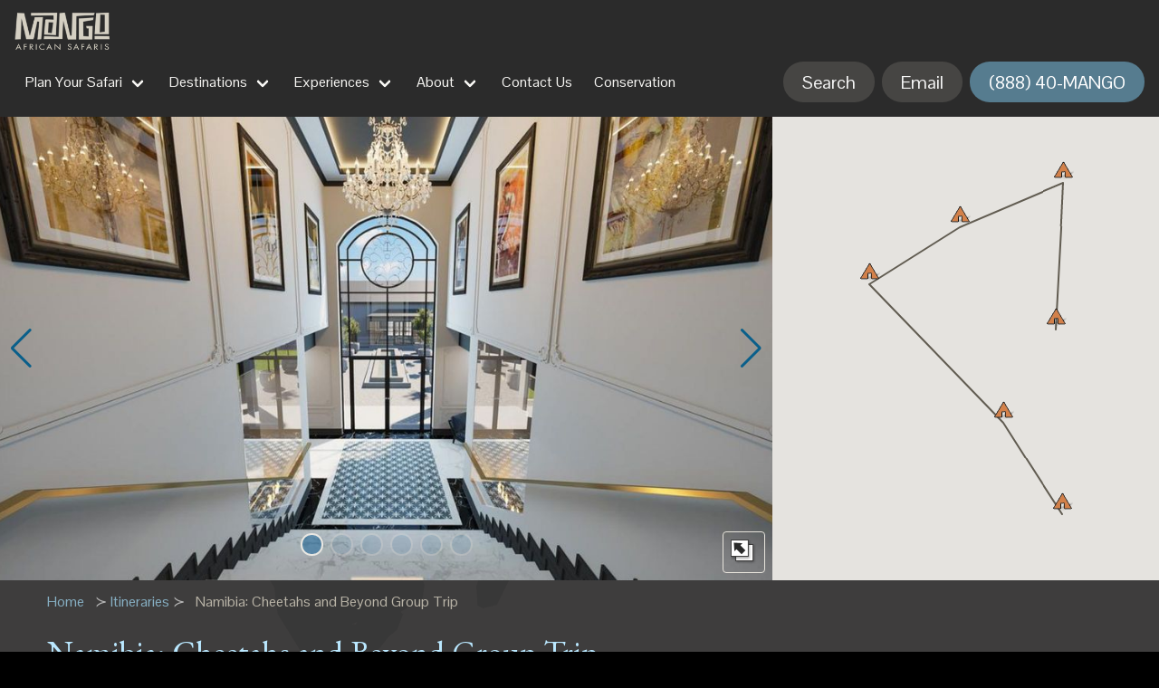

--- FILE ---
content_type: text/html
request_url: https://www.mangoafricansafaris.com/itineraries/namibia-cheetahs-and-beyond-1/
body_size: 97703
content:
<!doctype html>
<html data-n-head-ssr lang="en" data-n-head="%7B%22lang%22:%7B%22ssr%22:%22en%22%7D%7D">
  <head>
    <title>Namibia: Cheetahs and Beyond Group Trip - Mango African Safaris</title><meta data-n-head="ssr" charset="utf-8"><meta data-n-head="ssr" name="viewport" content="width=device-width,initial-scale=1"><meta data-n-head="ssr" data-hid="description" name="description" content="Mango African Safaris is a boutique tour company specializing in customized journeys to East and Southern Africa's safari destinations and the Indian Ocean."><link data-n-head="ssr" rel="icon" type="image/x-icon" href="/favicon.ico"><script data-n-head="ssr" data-hid="extscript" src="https://maps.googleapis.com/maps/api/js?key=AIzaSyA4Avq7E81u9FuomGWzIR6EAu5_pNtIqAk" async defer onload="this.__vm_l=1"></script><link rel="preload" href="/_nuxt/0092b2c.js" as="script"><link rel="preload" href="/_nuxt/7d74479.js" as="script"><link rel="preload" href="/_nuxt/3d00187.js" as="script"><link rel="preload" href="/_nuxt/0fe4c28.js" as="script"><link rel="preload" href="/_nuxt/6fc81fa.js" as="script"><link rel="preload" href="/_nuxt/cb2bead.js" as="script"><link rel="preload" href="/_nuxt/7f6dc2f.js" as="script"><style data-vue-ssr-id="3fd71b04:0 3fd71b04:1 3fd71b04:2 019e1cef:0 20f4381e:0 7eca113a:0 551f6055:0 4c766b15:0 1da74055:0 613d9be8:0 39b25798:0 6795a07f:0 f411e0de:0 aa518e4c:0">@import url(https://fonts.googleapis.com/css?family=EB+Garamond:400,500,600|Pontano+Sans&display=swap);@import url(https://fonts.googleapis.com/css?family=EB+Garamond&display=swap);@-webkit-keyframes spinAround{0%{transform:rotate(0)}to{transform:rotate(359deg)}}@keyframes spinAround{0%{transform:rotate(0)}to{transform:rotate(359deg)}}.breadcrumb,.button,.delete,.file,.is-unselectable,.modal-close,.pagination-ellipsis,.pagination-link,.pagination-next,.pagination-previous,.tabs{-webkit-touch-callout:none;-webkit-user-select:none;-moz-user-select:none;-ms-user-select:none;user-select:none}.navbar-link:not(.is-arrowless):after,.select:not(.is-multiple):not(.is-loading):after{border:3px solid transparent;border-radius:2px;border-right:0;border-top:0;content:" ";display:block;height:.625em;margin-top:-.4375em;pointer-events:none;position:absolute;top:50%;transform:rotate(-45deg);transform-origin:center;width:.625em}.block:not(:last-child),.box:not(:last-child),.breadcrumb:not(:last-child),.content:not(:last-child),.highlight:not(:last-child),.level:not(:last-child),.list:not(:last-child),.message:not(:last-child),.notification:not(:last-child),.progress:not(:last-child),.subtitle:not(:last-child),.table-container:not(:last-child),.table:not(:last-child),.tabs:not(:last-child),.title:not(:last-child){margin-bottom:1.5rem}.delete,.modal-close{-moz-appearance:none;-webkit-appearance:none;background-color:rgba(10,10,10,.2);border:none;border-radius:290486px;cursor:pointer;pointer-events:auto;display:inline-block;flex-grow:0;flex-shrink:0;font-size:0;height:20px;max-height:20px;max-width:20px;min-height:20px;min-width:20px;outline:0;position:relative;vertical-align:top;width:20px}.delete:after,.delete:before,.modal-close:after,.modal-close:before{background-color:#fff;content:"";display:block;left:50%;position:absolute;top:50%;transform:translateX(-50%) translateY(-50%) rotate(45deg);transform-origin:center center}.delete:before,.modal-close:before{height:2px;width:50%}.delete:after,.modal-close:after{height:50%;width:2px}.delete:focus,.delete:hover,.modal-close:focus,.modal-close:hover{background-color:rgba(10,10,10,.3)}.delete:active,.modal-close:active{background-color:rgba(10,10,10,.4)}.is-small.delete,.is-small.modal-close{height:16px;max-height:16px;max-width:16px;min-height:16px;min-width:16px;width:16px}.is-medium.delete,.is-medium.modal-close{height:24px;max-height:24px;max-width:24px;min-height:24px;min-width:24px;width:24px}.is-large.delete,.is-large.modal-close{height:32px;max-height:32px;max-width:32px;min-height:32px;min-width:32px;width:32px}.button.is-loading:after,.control.is-loading:after,.loader,.select.is-loading:after{-webkit-animation:spinAround .5s linear infinite;animation:spinAround .5s linear infinite;border-radius:290486px;border-color:transparent transparent #dbdbdb #dbdbdb;border-style:solid;border-width:2px;content:"";display:block;height:1em;position:relative;width:1em}.hero-video,.image.is-16by9 .has-ratio,.image.is-16by9 img,.image.is-1by1 .has-ratio,.image.is-1by1 img,.image.is-1by2 .has-ratio,.image.is-1by2 img,.image.is-1by3 .has-ratio,.image.is-1by3 img,.image.is-2by1 .has-ratio,.image.is-2by1 img,.image.is-2by3 .has-ratio,.image.is-2by3 img,.image.is-3by1 .has-ratio,.image.is-3by1 img,.image.is-3by2 .has-ratio,.image.is-3by2 img,.image.is-3by4 .has-ratio,.image.is-3by4 img,.image.is-3by5 .has-ratio,.image.is-3by5 img,.image.is-4by3 .has-ratio,.image.is-4by3 img,.image.is-4by5 .has-ratio,.image.is-4by5 img,.image.is-5by3 .has-ratio,.image.is-5by3 img,.image.is-5by4 .has-ratio,.image.is-5by4 img,.image.is-9by16 .has-ratio,.image.is-9by16 img,.image.is-square .has-ratio,.image.is-square img,.is-overlay,.modal,.modal-background{bottom:0;left:0;position:absolute;right:0;top:0}.button,.file-cta,.file-name,.input,.pagination-ellipsis,.pagination-link,.pagination-next,.pagination-previous,.select select,.textarea{-moz-appearance:none;-webkit-appearance:none;align-items:center;border:1px solid transparent;border-radius:4px;box-shadow:none;display:inline-flex;font-size:16px;height:2.25em;justify-content:flex-start;line-height:1.5;padding:calc(.375em - 1px) calc(.625em - 1px);position:relative;vertical-align:top}.button:active,.button:focus,.file-cta:active,.file-cta:focus,.file-name:active,.file-name:focus,.input:active,.input:focus,.is-active.button,.is-active.file-cta,.is-active.file-name,.is-active.input,.is-active.pagination-ellipsis,.is-active.pagination-link,.is-active.pagination-next,.is-active.pagination-previous,.is-active.textarea,.is-focused.button,.is-focused.file-cta,.is-focused.file-name,.is-focused.input,.is-focused.pagination-ellipsis,.is-focused.pagination-link,.is-focused.pagination-next,.is-focused.pagination-previous,.is-focused.textarea,.pagination-ellipsis:active,.pagination-ellipsis:focus,.pagination-link:active,.pagination-link:focus,.pagination-next:active,.pagination-next:focus,.pagination-previous:active,.pagination-previous:focus,.select select.is-active,.select select.is-focused,.select select:active,.select select:focus,.textarea:active,.textarea:focus{outline:0}.button[disabled],.file-cta[disabled],.file-name[disabled],.input[disabled],.pagination-ellipsis[disabled],.pagination-link[disabled],.pagination-next[disabled],.pagination-previous[disabled],.select fieldset[disabled] select,.select select[disabled],.textarea[disabled],fieldset[disabled] .button,fieldset[disabled] .file-cta,fieldset[disabled] .file-name,fieldset[disabled] .input,fieldset[disabled] .pagination-ellipsis,fieldset[disabled] .pagination-link,fieldset[disabled] .pagination-next,fieldset[disabled] .pagination-previous,fieldset[disabled] .select select,fieldset[disabled] .textarea{cursor:not-allowed}/*! minireset.css v0.0.4 | MIT License | github.com/jgthms/minireset.css */blockquote,body,dd,dl,dt,fieldset,figure,h1,h2,h3,h4,h5,h6,hr,html,iframe,legend,li,ol,p,pre,textarea,ul{margin:0;padding:0}h1,h2,h3,h4,h5,h6{font-size:100%;font-weight:400}ul{list-style:none}button,input,select,textarea{margin:0}html{box-sizing:border-box}*,:after,:before{box-sizing:inherit}embed,iframe,img,object,video{height:auto;max-width:100%}audio{max-width:100%}iframe{border:0}table{border-collapse:collapse;border-spacing:0}td,th{padding:0;text-align:left}html{background-color:#fff;font-size:16px;-moz-osx-font-smoothing:grayscale;-webkit-font-smoothing:antialiased;min-width:300px;overflow-x:hidden;overflow-y:scroll;text-rendering:optimizeLegibility;-webkit-text-size-adjust:100%;-moz-text-size-adjust:100%;text-size-adjust:100%}article,aside,figure,footer,header,hgroup,section{display:block}body,button,input,select,textarea{font-family:"Pontano Sans",Arial,Helvetica,sans-serif}code,pre{-moz-osx-font-smoothing:auto;-webkit-font-smoothing:auto;font-family:monospace}body{color:#4a4a4a;font-size:1rem;font-weight:400;line-height:1.5}a{color:#87b0c4;cursor:pointer;text-decoration:none}a strong{color:currentColor}a:hover{color:#363636}code{color:#ff3860;font-size:.875em;font-weight:400;padding:.25em .5em}code,hr{background-color:#f5f5f5}hr{border:none;display:block;height:2px;margin:1.5rem 0}img{height:auto;max-width:100%}input[type=checkbox],input[type=radio]{vertical-align:baseline}small{font-size:.875em}span{font-style:inherit;font-weight:inherit}strong{color:#363636;font-weight:700}fieldset{border:none}pre{-webkit-overflow-scrolling:touch;background-color:#f5f5f5;color:#4a4a4a;font-size:.875em;overflow-x:auto;padding:1.25rem 1.5rem;white-space:pre;word-wrap:normal}pre code{background-color:transparent;color:currentColor;font-size:1em;padding:0}table td,table th{text-align:left;vertical-align:top}table th{color:#363636}.is-clearfix:after{clear:both;content:" ";display:table}.is-pulled-left{float:left!important}.is-pulled-right{float:right!important}.is-clipped{overflow:hidden!important}.is-size-1{font-size:36px!important}.is-size-2{font-size:30px!important}.is-size-3{font-size:24px!important}.is-size-4{font-size:20px!important}.is-size-5{font-size:18px!important}.is-size-6{font-size:16px!important}.is-size-7{font-size:14px!important}@media screen and (max-width:768px){.is-size-1-mobile{font-size:36px!important}.is-size-2-mobile{font-size:30px!important}.is-size-3-mobile{font-size:24px!important}.is-size-4-mobile{font-size:20px!important}.is-size-5-mobile{font-size:18px!important}.is-size-6-mobile{font-size:16px!important}.is-size-7-mobile{font-size:14px!important}}@media print,screen and (min-width:769px){.is-size-1-tablet{font-size:36px!important}.is-size-2-tablet{font-size:30px!important}.is-size-3-tablet{font-size:24px!important}.is-size-4-tablet{font-size:20px!important}.is-size-5-tablet{font-size:18px!important}.is-size-6-tablet{font-size:16px!important}.is-size-7-tablet{font-size:14px!important}}@media screen and (max-width:1087px){.is-size-1-touch{font-size:36px!important}.is-size-2-touch{font-size:30px!important}.is-size-3-touch{font-size:24px!important}.is-size-4-touch{font-size:20px!important}.is-size-5-touch{font-size:18px!important}.is-size-6-touch{font-size:16px!important}.is-size-7-touch{font-size:14px!important}}@media screen and (min-width:1088px){.is-size-1-desktop{font-size:36px!important}.is-size-2-desktop{font-size:30px!important}.is-size-3-desktop{font-size:24px!important}.is-size-4-desktop{font-size:20px!important}.is-size-5-desktop{font-size:18px!important}.is-size-6-desktop{font-size:16px!important}.is-size-7-desktop{font-size:14px!important}}@media screen and (min-width:1280px){.is-size-1-widescreen{font-size:36px!important}.is-size-2-widescreen{font-size:30px!important}.is-size-3-widescreen{font-size:24px!important}.is-size-4-widescreen{font-size:20px!important}.is-size-5-widescreen{font-size:18px!important}.is-size-6-widescreen{font-size:16px!important}.is-size-7-widescreen{font-size:14px!important}}@media screen and (min-width:1472px){.is-size-1-fullhd{font-size:36px!important}.is-size-2-fullhd{font-size:30px!important}.is-size-3-fullhd{font-size:24px!important}.is-size-4-fullhd{font-size:20px!important}.is-size-5-fullhd{font-size:18px!important}.is-size-6-fullhd{font-size:16px!important}.is-size-7-fullhd{font-size:14px!important}}.has-text-centered{text-align:center!important}.has-text-justified{text-align:justify!important}.has-text-left{text-align:left!important}.has-text-right{text-align:right!important}@media screen and (max-width:768px){.has-text-centered-mobile{text-align:center!important}}@media print,screen and (min-width:769px){.has-text-centered-tablet{text-align:center!important}}@media screen and (min-width:769px) and (max-width:1087px){.has-text-centered-tablet-only{text-align:center!important}}@media screen and (max-width:1087px){.has-text-centered-touch{text-align:center!important}}@media screen and (min-width:1088px){.has-text-centered-desktop{text-align:center!important}}@media screen and (min-width:1088px) and (max-width:1279px){.has-text-centered-desktop-only{text-align:center!important}}@media screen and (min-width:1280px){.has-text-centered-widescreen{text-align:center!important}}@media screen and (min-width:1280px) and (max-width:1471px){.has-text-centered-widescreen-only{text-align:center!important}}@media screen and (min-width:1472px){.has-text-centered-fullhd{text-align:center!important}}@media screen and (max-width:768px){.has-text-justified-mobile{text-align:justify!important}}@media print,screen and (min-width:769px){.has-text-justified-tablet{text-align:justify!important}}@media screen and (min-width:769px) and (max-width:1087px){.has-text-justified-tablet-only{text-align:justify!important}}@media screen and (max-width:1087px){.has-text-justified-touch{text-align:justify!important}}@media screen and (min-width:1088px){.has-text-justified-desktop{text-align:justify!important}}@media screen and (min-width:1088px) and (max-width:1279px){.has-text-justified-desktop-only{text-align:justify!important}}@media screen and (min-width:1280px){.has-text-justified-widescreen{text-align:justify!important}}@media screen and (min-width:1280px) and (max-width:1471px){.has-text-justified-widescreen-only{text-align:justify!important}}@media screen and (min-width:1472px){.has-text-justified-fullhd{text-align:justify!important}}@media screen and (max-width:768px){.has-text-left-mobile{text-align:left!important}}@media print,screen and (min-width:769px){.has-text-left-tablet{text-align:left!important}}@media screen and (min-width:769px) and (max-width:1087px){.has-text-left-tablet-only{text-align:left!important}}@media screen and (max-width:1087px){.has-text-left-touch{text-align:left!important}}@media screen and (min-width:1088px){.has-text-left-desktop{text-align:left!important}}@media screen and (min-width:1088px) and (max-width:1279px){.has-text-left-desktop-only{text-align:left!important}}@media screen and (min-width:1280px){.has-text-left-widescreen{text-align:left!important}}@media screen and (min-width:1280px) and (max-width:1471px){.has-text-left-widescreen-only{text-align:left!important}}@media screen and (min-width:1472px){.has-text-left-fullhd{text-align:left!important}}@media screen and (max-width:768px){.has-text-right-mobile{text-align:right!important}}@media print,screen and (min-width:769px){.has-text-right-tablet{text-align:right!important}}@media screen and (min-width:769px) and (max-width:1087px){.has-text-right-tablet-only{text-align:right!important}}@media screen and (max-width:1087px){.has-text-right-touch{text-align:right!important}}@media screen and (min-width:1088px){.has-text-right-desktop{text-align:right!important}}@media screen and (min-width:1088px) and (max-width:1279px){.has-text-right-desktop-only{text-align:right!important}}@media screen and (min-width:1280px){.has-text-right-widescreen{text-align:right!important}}@media screen and (min-width:1280px) and (max-width:1471px){.has-text-right-widescreen-only{text-align:right!important}}@media screen and (min-width:1472px){.has-text-right-fullhd{text-align:right!important}}.is-capitalized{text-transform:capitalize!important}.is-lowercase{text-transform:lowercase!important}.is-uppercase{text-transform:uppercase!important}.is-italic{font-style:italic!important}.has-text-white{color:#fff!important}a.has-text-white:focus,a.has-text-white:hover{color:#e6e6e6!important}.has-background-white{background-color:#fff!important}.has-text-black{color:#0a0a0a!important}a.has-text-black:focus,a.has-text-black:hover{color:#000!important}.has-background-black{background-color:#0a0a0a!important}.has-text-light{color:#f5f5f5!important}a.has-text-light:focus,a.has-text-light:hover{color:#dbdbdb!important}.has-background-light{background-color:#f5f5f5!important}.has-text-dark{color:#363636!important}a.has-text-dark:focus,a.has-text-dark:hover{color:#1c1c1c!important}.has-background-dark{background-color:#363636!important}.has-text-primary{color:#2caeba!important}a.has-text-primary:focus,a.has-text-primary:hover{color:#228791!important}.has-background-primary{background-color:#2caeba!important}.has-text-link{color:#87b0c4!important}a.has-text-link:focus,a.has-text-link:hover{color:#6599b3!important}.has-background-link{background-color:#87b0c4!important}.has-text-info{color:#416f86!important}a.has-text-info:focus,a.has-text-info:hover{color:#305364!important}.has-background-info{background-color:#416f86!important}.has-text-success{color:#387565!important}a.has-text-success:focus,a.has-text-success:hover{color:#285347!important}.has-background-success{background-color:#387565!important}.has-text-warning{color:#c88f2d!important}a.has-text-warning:focus,a.has-text-warning:hover{color:#9e7124!important}.has-background-warning{background-color:#c88f2d!important}.has-text-danger{color:#bb2525!important}a.has-text-danger:focus,a.has-text-danger:hover{color:#911d1d!important}.has-background-danger{background-color:#bb2525!important}.has-text-grey1{color:#f7f6f3!important}a.has-text-grey1:focus,a.has-text-grey1:hover{color:#e2ded5!important}.has-background-grey1{background-color:#f7f6f3!important}.has-text-grey2{color:#e6e3db!important}a.has-text-grey2:focus,a.has-text-grey2:hover{color:#d1cbbd!important}.has-background-grey2{background-color:#e6e3db!important}.has-text-grey3{color:#d5d0c3!important}a.has-text-grey3:focus,a.has-text-grey3:hover{color:#c0b8a5!important}.has-background-grey3{background-color:#d5d0c3!important}.has-text-grey4{color:#b9b4a7!important}a.has-text-grey4:focus,a.has-text-grey4:hover{color:#a29c8b!important}.has-background-grey4{background-color:#b9b4a7!important}.has-text-grey5{color:#919191!important}a.has-text-grey5:focus,a.has-text-grey5:hover{color:#787878!important}.has-background-grey5{background-color:#919191!important}.has-text-grey6{color:#828282!important}a.has-text-grey6:focus,a.has-text-grey6:hover{color:#696969!important}.has-background-grey6{background-color:#828282!important}.has-text-grey7{color:#565552!important}a.has-text-grey7:focus,a.has-text-grey7:hover{color:#3c3b39!important}.has-background-grey7{background-color:#565552!important}.has-text-grey8{color:#464543!important}a.has-text-grey8:focus,a.has-text-grey8:hover{color:#2c2c2a!important}.has-background-grey8{background-color:#464543!important}.has-text-grey9{color:#3e3d3d!important}a.has-text-grey9:focus,a.has-text-grey9:hover{color:#242424!important}.has-background-grey9{background-color:#3e3d3d!important}.has-text-grey10{color:#2b2b2b!important}a.has-text-grey10:focus,a.has-text-grey10:hover{color:#121212!important}.has-background-grey10{background-color:#2b2b2b!important}.has-text-blue1{color:#d6f1ff!important}a.has-text-blue1:focus,a.has-text-blue1:hover{color:#a3e0ff!important}.has-background-blue1{background-color:#d6f1ff!important}.has-text-blue2{color:#bae8ff!important}a.has-text-blue2:focus,a.has-text-blue2:hover{color:#87d7ff!important}.has-background-blue2{background-color:#bae8ff!important}.has-text-blue3{color:#99c9e1!important}a.has-text-blue3:focus,a.has-text-blue3:hover{color:#72b4d5!important}.has-background-blue3{background-color:#99c9e1!important}.has-text-blue4{color:#87b0c4!important}a.has-text-blue4:focus,a.has-text-blue4:hover{color:#6599b3!important}.has-background-blue4{background-color:#87b0c4!important}.has-text-blue5{color:#7191a1!important}a.has-text-blue5:focus,a.has-text-blue5:hover{color:#597786!important}.has-background-blue5{background-color:#7191a1!important}.has-text-blue6{color:#567c8f!important}a.has-text-blue6:focus,a.has-text-blue6:hover{color:#436170!important}.has-background-blue6{background-color:#567c8f!important}.has-text-blue7{color:#416f86!important}a.has-text-blue7:focus,a.has-text-blue7:hover{color:#305364!important}.has-background-blue7{background-color:#416f86!important}.has-text-blue8{color:#276382!important}a.has-text-blue8:focus,a.has-text-blue8:hover{color:#1b455a!important}.has-background-blue8{background-color:#276382!important}.has-text-blue9{color:#0a5f8a!important}a.has-text-blue9:focus,a.has-text-blue9:hover{color:#063f5b!important}.has-background-blue9{background-color:#0a5f8a!important}.has-text-blue10{color:#00476b!important}a.has-text-blue10:focus,a.has-text-blue10:hover{color:#002538!important}.has-background-blue10{background-color:#00476b!important}.has-text-yellow1{color:#fffaeb!important}a.has-text-yellow1:focus,a.has-text-yellow1:hover{color:#ffedb8!important}.has-background-yellow1{background-color:#fffaeb!important}.has-text-yellow2{color:#fceec5!important}a.has-text-yellow2:focus,a.has-text-yellow2:hover{color:#f9e094!important}.has-background-yellow2{background-color:#fceec5!important}.has-text-yellow3{color:#f8e3a5!important}a.has-text-yellow3:focus,a.has-text-yellow3:hover{color:#f5d575!important}.has-background-yellow3{background-color:#f8e3a5!important}.has-text-yellow4{color:#f9da8b!important}a.has-text-yellow4:focus,a.has-text-yellow4:hover{color:#f6ca5a!important}.has-background-yellow4{background-color:#f9da8b!important}.has-text-yellow5{color:#f7d06e!important}a.has-text-yellow5:focus,a.has-text-yellow5:hover{color:#f4c03e!important}.has-background-yellow5{background-color:#f7d06e!important}.has-text-yellow6{color:#e9b949!important}a.has-text-yellow6:focus,a.has-text-yellow6:hover{color:#e3a71c!important}.has-background-yellow6{background-color:#e9b949!important}.has-text-yellow7{color:#c88f2d!important}a.has-text-yellow7:focus,a.has-text-yellow7:hover{color:#9e7124!important}.has-background-yellow7{background-color:#c88f2d!important}.has-text-yellow8{color:#a2701a!important}a.has-text-yellow8:focus,a.has-text-yellow8:hover{color:#765213!important}.has-background-yellow8{background-color:#a2701a!important}.has-text-yellow9{color:#7a5110!important}a.has-text-yellow9:focus,a.has-text-yellow9:hover{color:#4d330a!important}.has-background-yellow9{background-color:#7a5110!important}.has-text-yellow10{color:#a2701a!important}a.has-text-yellow10:focus,a.has-text-yellow10:hover{color:#765213!important}.has-background-yellow10{background-color:#a2701a!important}.has-text-cyan1{color:#e0fcff!important}a.has-text-cyan1:focus,a.has-text-cyan1:hover{color:#adf7ff!important}.has-background-cyan1{background-color:#e0fcff!important}.has-text-cyan2{color:#bff8fd!important}a.has-text-cyan2:focus,a.has-text-cyan2:hover{color:#8df2fb!important}.has-background-cyan2{background-color:#bff8fd!important}.has-text-cyan3{color:#88ebf2!important}a.has-text-cyan3:focus,a.has-text-cyan3:hover{color:#5ae3ed!important}.has-background-cyan3{background-color:#88ebf2!important}.has-text-cyan4{color:#52d1da!important}a.has-text-cyan4:focus,a.has-text-cyan4:hover{color:#2cc3ce!important}.has-background-cyan4{background-color:#52d1da!important}.has-text-cyan5{color:#37bcc8!important}a.has-text-cyan5:focus,a.has-text-cyan5:hover{color:#2c96a0!important}.has-background-cyan5{background-color:#37bcc8!important}.has-text-cyan6{color:#2caeba!important}a.has-text-cyan6:focus,a.has-text-cyan6:hover{color:#228791!important}.has-background-cyan6{background-color:#2caeba!important}.has-text-cyan7{color:#149199!important}a.has-text-cyan7:focus,a.has-text-cyan7:hover{color:#0e666c!important}.has-background-cyan7{background-color:#149199!important}.has-text-cyan8{color:#0e7c86!important}a.has-text-cyan8:focus,a.has-text-cyan8:hover{color:#095158!important}.has-background-cyan8{background-color:#0e7c86!important}.has-text-cyan9{color:#0a6c75!important}a.has-text-cyan9:focus,a.has-text-cyan9:hover{color:#064146!important}.has-background-cyan9{background-color:#0a6c75!important}.has-text-cyan10{color:#044e53!important}a.has-text-cyan10:focus,a.has-text-cyan10:hover{color:#022022!important}.has-background-cyan10{background-color:#044e53!important}.has-text-red1{color:#fff0f0!important}a.has-text-red1:focus,a.has-text-red1:hover{color:#ffbdbd!important}.has-background-red1{background-color:#fff0f0!important}.has-text-red2{color:#facccc!important}a.has-text-red2:focus,a.has-text-red2:hover{color:#f59e9e!important}.has-background-red2{background-color:#facccc!important}.has-text-red3{color:#f29c9c!important}a.has-text-red3:focus,a.has-text-red3:hover{color:#ec6f6f!important}.has-background-red3{background-color:#f29c9c!important}.has-text-red4{color:#e66b6b!important}a.has-text-red4:focus,a.has-text-red4:hover{color:#de3f3f!important}.has-background-red4{background-color:#e66b6b!important}.has-text-red5{color:#d64343!important}a.has-text-red5:focus,a.has-text-red5:hover{color:#bc2929!important}.has-background-red5{background-color:#d64343!important}.has-text-red6{color:#bb2525!important}a.has-text-red6:focus,a.has-text-red6:hover{color:#911d1d!important}.has-background-red6{background-color:#bb2525!important}.has-text-red7{color:#a71b1b!important}a.has-text-red7:focus,a.has-text-red7:hover{color:#7b1414!important}.has-background-red7{background-color:#a71b1b!important}.has-text-red8{color:#921111!important}a.has-text-red8:focus,a.has-text-red8:hover{color:#640c0c!important}.has-background-red8{background-color:#921111!important}.has-text-red9{color:#760a0a!important}a.has-text-red9:focus,a.has-text-red9:hover{color:#470606!important}.has-background-red9{background-color:#760a0a!important}.has-text-red10{color:#620404!important}a.has-text-red10:focus,a.has-text-red10:hover{color:#310202!important}.has-background-red10{background-color:#620404!important}.has-text-green1{color:#eefcf5!important}a.has-text-green1:focus,a.has-text-green1:hover{color:#c3f4dd!important}.has-background-green1{background-color:#eefcf5!important}.has-text-green2{color:#c5f7e1!important}a.has-text-green2:focus,a.has-text-green2:hover{color:#98f0ca!important}.has-background-green2{background-color:#c5f7e1!important}.has-text-green3{color:#9ae0c4!important}a.has-text-green3:focus,a.has-text-green3:hover{color:#73d4ad!important}.has-background-green3{background-color:#9ae0c4!important}.has-text-green4{color:#79c3a8!important}a.has-text-green4:focus,a.has-text-green4:hover{color:#56b391!important}.has-background-green4{background-color:#79c3a8!important}.has-text-green5{color:#639786!important}a.has-text-green5:focus,a.has-text-green5:hover{color:#4f786a!important}.has-background-green5{background-color:#639786!important}.has-text-green6{color:#4e8373!important}a.has-text-green6:focus,a.has-text-green6:hover{color:#3b6357!important}.has-background-green6{background-color:#4e8373!important}.has-text-green7{color:#387565!important}a.has-text-green7:focus,a.has-text-green7:hover{color:#285347!important}.has-background-green7{background-color:#387565!important}.has-text-green8{color:#216e5c!important}a.has-text-green8:focus,a.has-text-green8:hover{color:#15473b!important}.has-background-green8{background-color:#216e5c!important}.has-text-green9{color:#096d59!important}a.has-text-green9:focus,a.has-text-green9:hover{color:#053d32!important}.has-background-green9{background-color:#096d59!important}.has-text-green10{color:#014b3f!important}a.has-text-green10:focus,a.has-text-green10:hover{color:#001915!important}.has-background-green10{background-color:#014b3f!important}.has-text-black-bis{color:#2b2b2b,#fff!important}.has-background-black-bis{background-color:#2b2b2b,#fff!important}.has-text-black-ter{color:#3e3d3d,#fff!important}.has-background-black-ter{background-color:#3e3d3d,#fff!important}.has-text-grey-darker{color:#464543,#fff!important}.has-background-grey-darker{background-color:#464543,#fff!important}.has-text-grey-dark{color:#565552,#fff!important}.has-background-grey-dark{background-color:#565552,#fff!important}.has-text-grey{color:#828282,#fff!important}.has-background-grey{background-color:#828282,#fff!important}.has-text-grey-light{color:#565552,#fff!important}.has-background-grey-light{background-color:#565552,#fff!important}.has-text-grey-lighter{color:#464543,#fff!important}.has-background-grey-lighter{background-color:#464543,#fff!important}.has-text-white-ter{color:#3e3d3d,#fff!important}.has-background-white-ter{background-color:#3e3d3d,#fff!important}.has-text-white-bis{color:#2b2b2b,#fff!important}.has-background-white-bis{background-color:#2b2b2b,#fff!important}.has-text-weight-light{font-weight:300!important}.has-text-weight-normal{font-weight:400!important}.has-text-weight-semibold{font-weight:600!important}.has-text-weight-bold{font-weight:700!important}.is-family-primary{font-family:"Pontano Sans",Arial,Helvetica,sans-serif!important}.is-family-secondary{font-family:"EB Garamond",Georgia,serif!important}.is-family-sans-serif{font-family:"Pontano Sans",Arial,Helvetica,sans-serif!important}.is-family-code,.is-family-monospace{font-family:monospace!important}.is-block{display:block!important}@media screen and (max-width:768px){.is-block-mobile{display:block!important}}@media print,screen and (min-width:769px){.is-block-tablet{display:block!important}}@media screen and (min-width:769px) and (max-width:1087px){.is-block-tablet-only{display:block!important}}@media screen and (max-width:1087px){.is-block-touch{display:block!important}}@media screen and (min-width:1088px){.is-block-desktop{display:block!important}}@media screen and (min-width:1088px) and (max-width:1279px){.is-block-desktop-only{display:block!important}}@media screen and (min-width:1280px){.is-block-widescreen{display:block!important}}@media screen and (min-width:1280px) and (max-width:1471px){.is-block-widescreen-only{display:block!important}}@media screen and (min-width:1472px){.is-block-fullhd{display:block!important}}.is-flex{display:flex!important}@media screen and (max-width:768px){.is-flex-mobile{display:flex!important}}@media print,screen and (min-width:769px){.is-flex-tablet{display:flex!important}}@media screen and (min-width:769px) and (max-width:1087px){.is-flex-tablet-only{display:flex!important}}@media screen and (max-width:1087px){.is-flex-touch{display:flex!important}}@media screen and (min-width:1088px){.is-flex-desktop{display:flex!important}}@media screen and (min-width:1088px) and (max-width:1279px){.is-flex-desktop-only{display:flex!important}}@media screen and (min-width:1280px){.is-flex-widescreen{display:flex!important}}@media screen and (min-width:1280px) and (max-width:1471px){.is-flex-widescreen-only{display:flex!important}}@media screen and (min-width:1472px){.is-flex-fullhd{display:flex!important}}.is-inline{display:inline!important}@media screen and (max-width:768px){.is-inline-mobile{display:inline!important}}@media print,screen and (min-width:769px){.is-inline-tablet{display:inline!important}}@media screen and (min-width:769px) and (max-width:1087px){.is-inline-tablet-only{display:inline!important}}@media screen and (max-width:1087px){.is-inline-touch{display:inline!important}}@media screen and (min-width:1088px){.is-inline-desktop{display:inline!important}}@media screen and (min-width:1088px) and (max-width:1279px){.is-inline-desktop-only{display:inline!important}}@media screen and (min-width:1280px){.is-inline-widescreen{display:inline!important}}@media screen and (min-width:1280px) and (max-width:1471px){.is-inline-widescreen-only{display:inline!important}}@media screen and (min-width:1472px){.is-inline-fullhd{display:inline!important}}.is-inline-block{display:inline-block!important}@media screen and (max-width:768px){.is-inline-block-mobile{display:inline-block!important}}@media print,screen and (min-width:769px){.is-inline-block-tablet{display:inline-block!important}}@media screen and (min-width:769px) and (max-width:1087px){.is-inline-block-tablet-only{display:inline-block!important}}@media screen and (max-width:1087px){.is-inline-block-touch{display:inline-block!important}}@media screen and (min-width:1088px){.is-inline-block-desktop{display:inline-block!important}}@media screen and (min-width:1088px) and (max-width:1279px){.is-inline-block-desktop-only{display:inline-block!important}}@media screen and (min-width:1280px){.is-inline-block-widescreen{display:inline-block!important}}@media screen and (min-width:1280px) and (max-width:1471px){.is-inline-block-widescreen-only{display:inline-block!important}}@media screen and (min-width:1472px){.is-inline-block-fullhd{display:inline-block!important}}.is-inline-flex{display:inline-flex!important}@media screen and (max-width:768px){.is-inline-flex-mobile{display:inline-flex!important}}@media print,screen and (min-width:769px){.is-inline-flex-tablet{display:inline-flex!important}}@media screen and (min-width:769px) and (max-width:1087px){.is-inline-flex-tablet-only{display:inline-flex!important}}@media screen and (max-width:1087px){.is-inline-flex-touch{display:inline-flex!important}}@media screen and (min-width:1088px){.is-inline-flex-desktop{display:inline-flex!important}}@media screen and (min-width:1088px) and (max-width:1279px){.is-inline-flex-desktop-only{display:inline-flex!important}}@media screen and (min-width:1280px){.is-inline-flex-widescreen{display:inline-flex!important}}@media screen and (min-width:1280px) and (max-width:1471px){.is-inline-flex-widescreen-only{display:inline-flex!important}}@media screen and (min-width:1472px){.is-inline-flex-fullhd{display:inline-flex!important}}.is-hidden{display:none!important}.is-sr-only{border:none!important;clip:rect(0,0,0,0)!important;height:.01em!important;overflow:hidden!important;padding:0!important;position:absolute!important;white-space:nowrap!important;width:.01em!important}@media screen and (max-width:768px){.is-hidden-mobile{display:none!important}}@media print,screen and (min-width:769px){.is-hidden-tablet{display:none!important}}@media screen and (min-width:769px) and (max-width:1087px){.is-hidden-tablet-only{display:none!important}}@media screen and (max-width:1087px){.is-hidden-touch{display:none!important}}@media screen and (min-width:1088px){.is-hidden-desktop{display:none!important}}@media screen and (min-width:1088px) and (max-width:1279px){.is-hidden-desktop-only{display:none!important}}@media screen and (min-width:1280px){.is-hidden-widescreen{display:none!important}}@media screen and (min-width:1280px) and (max-width:1471px){.is-hidden-widescreen-only{display:none!important}}@media screen and (min-width:1472px){.is-hidden-fullhd{display:none!important}}.is-invisible{visibility:hidden!important}@media screen and (max-width:768px){.is-invisible-mobile{visibility:hidden!important}}@media print,screen and (min-width:769px){.is-invisible-tablet{visibility:hidden!important}}@media screen and (min-width:769px) and (max-width:1087px){.is-invisible-tablet-only{visibility:hidden!important}}@media screen and (max-width:1087px){.is-invisible-touch{visibility:hidden!important}}@media screen and (min-width:1088px){.is-invisible-desktop{visibility:hidden!important}}@media screen and (min-width:1088px) and (max-width:1279px){.is-invisible-desktop-only{visibility:hidden!important}}@media screen and (min-width:1280px){.is-invisible-widescreen{visibility:hidden!important}}@media screen and (min-width:1280px) and (max-width:1471px){.is-invisible-widescreen-only{visibility:hidden!important}}@media screen and (min-width:1472px){.is-invisible-fullhd{visibility:hidden!important}}.is-marginless{margin:0!important}.is-paddingless{padding:0!important}.is-radiusless{border-radius:0!important}.is-shadowless{box-shadow:none!important}.box{background-color:#fff;border-radius:6px;box-shadow:0 2px 3px rgba(10,10,10,.1),0 0 0 1px rgba(10,10,10,.1);color:#4a4a4a;display:block;padding:1.25rem}a.box:focus,a.box:hover{box-shadow:0 2px 3px rgba(10,10,10,.1),0 0 0 1px #87b0c4}a.box:active{box-shadow:inset 0 1px 2px rgba(10,10,10,.2),0 0 0 1px #87b0c4}.button{background-color:#fff;border-color:#dbdbdb;border-width:1px;color:#363636;cursor:pointer;justify-content:center;padding:calc(.375em - 1px) .75em;text-align:center;white-space:nowrap}.button strong{color:inherit}.button .icon,.button .icon.is-large,.button .icon.is-medium,.button .icon.is-small{height:1.5em;width:1.5em}.button .icon:first-child:not(:last-child){margin-left:calc(-.375em - 1px);margin-right:.1875em}.button .icon:last-child:not(:first-child){margin-left:.1875em;margin-right:calc(-.375em - 1px)}.button .icon:first-child:last-child{margin-left:calc(-.375em - 1px);margin-right:calc(-.375em - 1px)}.button.is-hovered,.button:hover{border-color:#b5b5b5;color:#363636}.button.is-focused,.button:focus{border-color:#3273dc;color:#363636}.button.is-focused:not(:active),.button:focus:not(:active){box-shadow:0 0 0 .125em rgba(135,176,196,.25)}.button.is-active,.button:active{border-color:#4a4a4a;color:#363636}.button.is-text{background-color:transparent;border-color:transparent;color:#4a4a4a;text-decoration:underline}.button.is-text.is-focused,.button.is-text.is-hovered,.button.is-text:focus,.button.is-text:hover{background-color:#f5f5f5;color:#363636}.button.is-text.is-active,.button.is-text:active{background-color:#e8e8e8;color:#363636}.button.is-text[disabled],fieldset[disabled] .button.is-text{background-color:transparent;border-color:transparent;box-shadow:none}.button.is-white{background-color:#fff;border-color:transparent;color:#0a0a0a}.button.is-white.is-hovered,.button.is-white:hover{background-color:#f9f9f9;border-color:transparent;color:#0a0a0a}.button.is-white.is-focused,.button.is-white:focus{border-color:transparent;color:#0a0a0a}.button.is-white.is-focused:not(:active),.button.is-white:focus:not(:active){box-shadow:0 0 0 .125em hsla(0,0%,100%,.25)}.button.is-white.is-active,.button.is-white:active{background-color:#f2f2f2;border-color:transparent;color:#0a0a0a}.button.is-white[disabled],fieldset[disabled] .button.is-white{background-color:#fff;border-color:transparent;box-shadow:none}.button.is-white.is-inverted{background-color:#0a0a0a;color:#fff}.button.is-white.is-inverted:hover{background-color:#000}.button.is-white.is-inverted[disabled],fieldset[disabled] .button.is-white.is-inverted{background-color:#0a0a0a;border-color:transparent;box-shadow:none;color:#fff}.button.is-white.is-loading:after{border-color:transparent transparent #0a0a0a #0a0a0a!important}.button.is-white.is-outlined{background-color:transparent;border-color:#fff;color:#fff}.button.is-white.is-outlined:focus,.button.is-white.is-outlined:hover{background-color:#fff;border-color:#fff;color:#0a0a0a}.button.is-white.is-outlined.is-loading:after{border-color:transparent transparent #fff #fff!important}.button.is-white.is-outlined[disabled],fieldset[disabled] .button.is-white.is-outlined{background-color:transparent;border-color:#fff;box-shadow:none;color:#fff}.button.is-white.is-inverted.is-outlined{background-color:transparent;border-color:#0a0a0a;color:#0a0a0a}.button.is-white.is-inverted.is-outlined:focus,.button.is-white.is-inverted.is-outlined:hover{background-color:#0a0a0a;color:#fff}.button.is-white.is-inverted.is-outlined[disabled],fieldset[disabled] .button.is-white.is-inverted.is-outlined{background-color:transparent;border-color:#0a0a0a;box-shadow:none;color:#0a0a0a}.button.is-black{background-color:#0a0a0a;border-color:transparent;color:#fff}.button.is-black.is-hovered,.button.is-black:hover{background-color:#040404;border-color:transparent;color:#fff}.button.is-black.is-focused,.button.is-black:focus{border-color:transparent;color:#fff}.button.is-black.is-focused:not(:active),.button.is-black:focus:not(:active){box-shadow:0 0 0 .125em rgba(10,10,10,.25)}.button.is-black.is-active,.button.is-black:active{background-color:#000;border-color:transparent;color:#fff}.button.is-black[disabled],fieldset[disabled] .button.is-black{background-color:#0a0a0a;border-color:transparent;box-shadow:none}.button.is-black.is-inverted{background-color:#fff;color:#0a0a0a}.button.is-black.is-inverted:hover{background-color:#f2f2f2}.button.is-black.is-inverted[disabled],fieldset[disabled] .button.is-black.is-inverted{background-color:#fff;border-color:transparent;box-shadow:none;color:#0a0a0a}.button.is-black.is-loading:after{border-color:transparent transparent #fff #fff!important}.button.is-black.is-outlined{background-color:transparent;border-color:#0a0a0a;color:#0a0a0a}.button.is-black.is-outlined:focus,.button.is-black.is-outlined:hover{background-color:#0a0a0a;border-color:#0a0a0a;color:#fff}.button.is-black.is-outlined.is-loading:after{border-color:transparent transparent #0a0a0a #0a0a0a!important}.button.is-black.is-outlined[disabled],fieldset[disabled] .button.is-black.is-outlined{background-color:transparent;border-color:#0a0a0a;box-shadow:none;color:#0a0a0a}.button.is-black.is-inverted.is-outlined{background-color:transparent;border-color:#fff;color:#fff}.button.is-black.is-inverted.is-outlined:focus,.button.is-black.is-inverted.is-outlined:hover{background-color:#fff;color:#0a0a0a}.button.is-black.is-inverted.is-outlined[disabled],fieldset[disabled] .button.is-black.is-inverted.is-outlined{background-color:transparent;border-color:#fff;box-shadow:none;color:#fff}.button.is-light{background-color:#f5f5f5;border-color:transparent;color:#363636}.button.is-light.is-hovered,.button.is-light:hover{background-color:#eee;border-color:transparent;color:#363636}.button.is-light.is-focused,.button.is-light:focus{border-color:transparent;color:#363636}.button.is-light.is-focused:not(:active),.button.is-light:focus:not(:active){box-shadow:0 0 0 .125em hsla(0,0%,96.1%,.25)}.button.is-light.is-active,.button.is-light:active{background-color:#e8e8e8;border-color:transparent;color:#363636}.button.is-light[disabled],fieldset[disabled] .button.is-light{background-color:#f5f5f5;border-color:transparent;box-shadow:none}.button.is-light.is-inverted{background-color:#363636;color:#f5f5f5}.button.is-light.is-inverted:hover{background-color:#292929}.button.is-light.is-inverted[disabled],fieldset[disabled] .button.is-light.is-inverted{background-color:#363636;border-color:transparent;box-shadow:none;color:#f5f5f5}.button.is-light.is-loading:after{border-color:transparent transparent #363636 #363636!important}.button.is-light.is-outlined{background-color:transparent;border-color:#f5f5f5;color:#f5f5f5}.button.is-light.is-outlined:focus,.button.is-light.is-outlined:hover{background-color:#f5f5f5;border-color:#f5f5f5;color:#363636}.button.is-light.is-outlined.is-loading:after{border-color:transparent transparent #f5f5f5 #f5f5f5!important}.button.is-light.is-outlined[disabled],fieldset[disabled] .button.is-light.is-outlined{background-color:transparent;border-color:#f5f5f5;box-shadow:none;color:#f5f5f5}.button.is-light.is-inverted.is-outlined{background-color:transparent;border-color:#363636;color:#363636}.button.is-light.is-inverted.is-outlined:focus,.button.is-light.is-inverted.is-outlined:hover{background-color:#363636;color:#f5f5f5}.button.is-light.is-inverted.is-outlined[disabled],fieldset[disabled] .button.is-light.is-inverted.is-outlined{background-color:transparent;border-color:#363636;box-shadow:none;color:#363636}.button.is-dark{background-color:#363636;border-color:transparent;color:#f5f5f5}.button.is-dark.is-hovered,.button.is-dark:hover{background-color:#2f2f2f;border-color:transparent;color:#f5f5f5}.button.is-dark.is-focused,.button.is-dark:focus{border-color:transparent;color:#f5f5f5}.button.is-dark.is-focused:not(:active),.button.is-dark:focus:not(:active){box-shadow:0 0 0 .125em rgba(54,54,54,.25)}.button.is-dark.is-active,.button.is-dark:active{background-color:#292929;border-color:transparent;color:#f5f5f5}.button.is-dark[disabled],fieldset[disabled] .button.is-dark{background-color:#363636;border-color:transparent;box-shadow:none}.button.is-dark.is-inverted{background-color:#f5f5f5;color:#363636}.button.is-dark.is-inverted:hover{background-color:#e8e8e8}.button.is-dark.is-inverted[disabled],fieldset[disabled] .button.is-dark.is-inverted{background-color:#f5f5f5;border-color:transparent;box-shadow:none;color:#363636}.button.is-dark.is-loading:after{border-color:transparent transparent #f5f5f5 #f5f5f5!important}.button.is-dark.is-outlined{background-color:transparent;border-color:#363636;color:#363636}.button.is-dark.is-outlined:focus,.button.is-dark.is-outlined:hover{background-color:#363636;border-color:#363636;color:#f5f5f5}.button.is-dark.is-outlined.is-loading:after{border-color:transparent transparent #363636 #363636!important}.button.is-dark.is-outlined[disabled],fieldset[disabled] .button.is-dark.is-outlined{background-color:transparent;border-color:#363636;box-shadow:none;color:#363636}.button.is-dark.is-inverted.is-outlined{background-color:transparent;border-color:#f5f5f5;color:#f5f5f5}.button.is-dark.is-inverted.is-outlined:focus,.button.is-dark.is-inverted.is-outlined:hover{background-color:#f5f5f5;color:#363636}.button.is-dark.is-inverted.is-outlined[disabled],fieldset[disabled] .button.is-dark.is-inverted.is-outlined{background-color:transparent;border-color:#f5f5f5;box-shadow:none;color:#f5f5f5}.button.is-primary{background-color:#2caeba;border-color:transparent;color:#fff}.button.is-primary.is-hovered,.button.is-primary:hover{background-color:#29a4b0;border-color:transparent;color:#fff}.button.is-primary.is-focused,.button.is-primary:focus{border-color:transparent;color:#fff}.button.is-primary.is-focused:not(:active),.button.is-primary:focus:not(:active){box-shadow:0 0 0 .125em rgba(44,174,186,.25)}.button.is-primary.is-active,.button.is-primary:active{background-color:#279ba5;border-color:transparent;color:#fff}.button.is-primary[disabled],fieldset[disabled] .button.is-primary{background-color:#2caeba;border-color:transparent;box-shadow:none}.button.is-primary.is-inverted{background-color:#fff;color:#2caeba}.button.is-primary.is-inverted:hover{background-color:#f2f2f2}.button.is-primary.is-inverted[disabled],fieldset[disabled] .button.is-primary.is-inverted{background-color:#fff;border-color:transparent;box-shadow:none;color:#2caeba}.button.is-primary.is-loading:after{border-color:transparent transparent #fff #fff!important}.button.is-primary.is-outlined{background-color:transparent;border-color:#2caeba;color:#2caeba}.button.is-primary.is-outlined:focus,.button.is-primary.is-outlined:hover{background-color:#2caeba;border-color:#2caeba;color:#fff}.button.is-primary.is-outlined.is-loading:after{border-color:transparent transparent #2caeba #2caeba!important}.button.is-primary.is-outlined[disabled],fieldset[disabled] .button.is-primary.is-outlined{background-color:transparent;border-color:#2caeba;box-shadow:none;color:#2caeba}.button.is-primary.is-inverted.is-outlined{background-color:transparent;border-color:#fff;color:#fff}.button.is-primary.is-inverted.is-outlined:focus,.button.is-primary.is-inverted.is-outlined:hover{background-color:#fff;color:#2caeba}.button.is-primary.is-inverted.is-outlined[disabled],fieldset[disabled] .button.is-primary.is-inverted.is-outlined{background-color:transparent;border-color:#fff;box-shadow:none;color:#fff}.button.is-link{background-color:#87b0c4;border-color:transparent;color:#b9b4a7}.button.is-link.is-hovered,.button.is-link:hover{background-color:#7faac0;border-color:transparent;color:#b9b4a7}.button.is-link.is-focused,.button.is-link:focus{border-color:transparent;color:#b9b4a7}.button.is-link.is-focused:not(:active),.button.is-link:focus:not(:active){box-shadow:0 0 0 .125em rgba(135,176,196,.25)}.button.is-link.is-active,.button.is-link:active{background-color:#76a5bc;border-color:transparent;color:#b9b4a7}.button.is-link[disabled],fieldset[disabled] .button.is-link{background-color:#87b0c4;border-color:transparent;box-shadow:none}.button.is-link.is-inverted{background-color:#b9b4a7;color:#87b0c4}.button.is-link.is-inverted:hover{background-color:#ada899}.button.is-link.is-inverted[disabled],fieldset[disabled] .button.is-link.is-inverted{background-color:#b9b4a7;border-color:transparent;box-shadow:none;color:#87b0c4}.button.is-link.is-loading:after{border-color:transparent transparent #b9b4a7 #b9b4a7!important}.button.is-link.is-outlined{background-color:transparent;border-color:#87b0c4;color:#87b0c4}.button.is-link.is-outlined:focus,.button.is-link.is-outlined:hover{background-color:#87b0c4;border-color:#87b0c4;color:#b9b4a7}.button.is-link.is-outlined.is-loading:after{border-color:transparent transparent #87b0c4 #87b0c4!important}.button.is-link.is-outlined[disabled],fieldset[disabled] .button.is-link.is-outlined{background-color:transparent;border-color:#87b0c4;box-shadow:none;color:#87b0c4}.button.is-link.is-inverted.is-outlined{background-color:transparent;border-color:#b9b4a7;color:#b9b4a7}.button.is-link.is-inverted.is-outlined:focus,.button.is-link.is-inverted.is-outlined:hover{background-color:#b9b4a7;color:#87b0c4}.button.is-link.is-inverted.is-outlined[disabled],fieldset[disabled] .button.is-link.is-inverted.is-outlined{background-color:transparent;border-color:#b9b4a7;box-shadow:none;color:#b9b4a7}.button.is-info{background-color:#416f86;border-color:transparent;color:#fff}.button.is-info.is-hovered,.button.is-info:hover{background-color:#3c687e;border-color:transparent;color:#fff}.button.is-info.is-focused,.button.is-info:focus{border-color:transparent;color:#fff}.button.is-info.is-focused:not(:active),.button.is-info:focus:not(:active){box-shadow:0 0 0 .125em rgba(65,111,134,.25)}.button.is-info.is-active,.button.is-info:active{background-color:#386175;border-color:transparent;color:#fff}.button.is-info[disabled],fieldset[disabled] .button.is-info{background-color:#416f86;border-color:transparent;box-shadow:none}.button.is-info.is-inverted{background-color:#fff;color:#416f86}.button.is-info.is-inverted:hover{background-color:#f2f2f2}.button.is-info.is-inverted[disabled],fieldset[disabled] .button.is-info.is-inverted{background-color:#fff;border-color:transparent;box-shadow:none;color:#416f86}.button.is-info.is-loading:after{border-color:transparent transparent #fff #fff!important}.button.is-info.is-outlined{background-color:transparent;border-color:#416f86;color:#416f86}.button.is-info.is-outlined:focus,.button.is-info.is-outlined:hover{background-color:#416f86;border-color:#416f86;color:#fff}.button.is-info.is-outlined.is-loading:after{border-color:transparent transparent #416f86 #416f86!important}.button.is-info.is-outlined[disabled],fieldset[disabled] .button.is-info.is-outlined{background-color:transparent;border-color:#416f86;box-shadow:none;color:#416f86}.button.is-info.is-inverted.is-outlined{background-color:transparent;border-color:#fff;color:#fff}.button.is-info.is-inverted.is-outlined:focus,.button.is-info.is-inverted.is-outlined:hover{background-color:#fff;color:#416f86}.button.is-info.is-inverted.is-outlined[disabled],fieldset[disabled] .button.is-info.is-inverted.is-outlined{background-color:transparent;border-color:#fff;box-shadow:none;color:#fff}.button.is-success{background-color:#387565;border-color:transparent;color:#fff}.button.is-success.is-hovered,.button.is-success:hover{background-color:#346c5d;border-color:transparent;color:#fff}.button.is-success.is-focused,.button.is-success:focus{border-color:transparent;color:#fff}.button.is-success.is-focused:not(:active),.button.is-success:focus:not(:active){box-shadow:0 0 0 .125em rgba(56,117,101,.25)}.button.is-success.is-active,.button.is-success:active{background-color:#306456;border-color:transparent;color:#fff}.button.is-success[disabled],fieldset[disabled] .button.is-success{background-color:#387565;border-color:transparent;box-shadow:none}.button.is-success.is-inverted{background-color:#fff;color:#387565}.button.is-success.is-inverted:hover{background-color:#f2f2f2}.button.is-success.is-inverted[disabled],fieldset[disabled] .button.is-success.is-inverted{background-color:#fff;border-color:transparent;box-shadow:none;color:#387565}.button.is-success.is-loading:after{border-color:transparent transparent #fff #fff!important}.button.is-success.is-outlined{background-color:transparent;border-color:#387565;color:#387565}.button.is-success.is-outlined:focus,.button.is-success.is-outlined:hover{background-color:#387565;border-color:#387565;color:#fff}.button.is-success.is-outlined.is-loading:after{border-color:transparent transparent #387565 #387565!important}.button.is-success.is-outlined[disabled],fieldset[disabled] .button.is-success.is-outlined{background-color:transparent;border-color:#387565;box-shadow:none;color:#387565}.button.is-success.is-inverted.is-outlined{background-color:transparent;border-color:#fff;color:#fff}.button.is-success.is-inverted.is-outlined:focus,.button.is-success.is-inverted.is-outlined:hover{background-color:#fff;color:#387565}.button.is-success.is-inverted.is-outlined[disabled],fieldset[disabled] .button.is-success.is-inverted.is-outlined{background-color:transparent;border-color:#fff;box-shadow:none;color:#fff}.button.is-warning{background-color:#c88f2d;border-color:transparent;color:rgba(0,0,0,.7)}.button.is-warning.is-hovered,.button.is-warning:hover{background-color:#bd882b;border-color:transparent;color:rgba(0,0,0,.7)}.button.is-warning.is-focused,.button.is-warning:focus{border-color:transparent;color:rgba(0,0,0,.7)}.button.is-warning.is-focused:not(:active),.button.is-warning:focus:not(:active){box-shadow:0 0 0 .125em rgba(200,143,45,.25)}.button.is-warning.is-active,.button.is-warning:active{background-color:#b38029;border-color:transparent;color:rgba(0,0,0,.7)}.button.is-warning[disabled],fieldset[disabled] .button.is-warning{background-color:#c88f2d;border-color:transparent;box-shadow:none}.button.is-warning.is-inverted{color:#c88f2d}.button.is-warning.is-inverted,.button.is-warning.is-inverted:hover{background-color:rgba(0,0,0,.7)}.button.is-warning.is-inverted[disabled],fieldset[disabled] .button.is-warning.is-inverted{background-color:rgba(0,0,0,.7);border-color:transparent;box-shadow:none;color:#c88f2d}.button.is-warning.is-loading:after{border-color:transparent transparent rgba(0,0,0,.7) rgba(0,0,0,.7)!important}.button.is-warning.is-outlined{background-color:transparent;border-color:#c88f2d;color:#c88f2d}.button.is-warning.is-outlined:focus,.button.is-warning.is-outlined:hover{background-color:#c88f2d;border-color:#c88f2d;color:rgba(0,0,0,.7)}.button.is-warning.is-outlined.is-loading:after{border-color:transparent transparent #c88f2d #c88f2d!important}.button.is-warning.is-outlined[disabled],fieldset[disabled] .button.is-warning.is-outlined{background-color:transparent;border-color:#c88f2d;box-shadow:none;color:#c88f2d}.button.is-warning.is-inverted.is-outlined{background-color:transparent;border-color:rgba(0,0,0,.7);color:rgba(0,0,0,.7)}.button.is-warning.is-inverted.is-outlined:focus,.button.is-warning.is-inverted.is-outlined:hover{background-color:rgba(0,0,0,.7);color:#c88f2d}.button.is-warning.is-inverted.is-outlined[disabled],fieldset[disabled] .button.is-warning.is-inverted.is-outlined{background-color:transparent;border-color:rgba(0,0,0,.7);box-shadow:none;color:rgba(0,0,0,.7)}.button.is-danger{background-color:#bb2525;border-color:transparent;color:#fff}.button.is-danger.is-hovered,.button.is-danger:hover{background-color:#b12323;border-color:transparent;color:#fff}.button.is-danger.is-focused,.button.is-danger:focus{border-color:transparent;color:#fff}.button.is-danger.is-focused:not(:active),.button.is-danger:focus:not(:active){box-shadow:0 0 0 .125em rgba(187,37,37,.25)}.button.is-danger.is-active,.button.is-danger:active{background-color:#a62121;border-color:transparent;color:#fff}.button.is-danger[disabled],fieldset[disabled] .button.is-danger{background-color:#bb2525;border-color:transparent;box-shadow:none}.button.is-danger.is-inverted{background-color:#fff;color:#bb2525}.button.is-danger.is-inverted:hover{background-color:#f2f2f2}.button.is-danger.is-inverted[disabled],fieldset[disabled] .button.is-danger.is-inverted{background-color:#fff;border-color:transparent;box-shadow:none;color:#bb2525}.button.is-danger.is-loading:after{border-color:transparent transparent #fff #fff!important}.button.is-danger.is-outlined{background-color:transparent;border-color:#bb2525;color:#bb2525}.button.is-danger.is-outlined:focus,.button.is-danger.is-outlined:hover{background-color:#bb2525;border-color:#bb2525;color:#fff}.button.is-danger.is-outlined.is-loading:after{border-color:transparent transparent #bb2525 #bb2525!important}.button.is-danger.is-outlined[disabled],fieldset[disabled] .button.is-danger.is-outlined{background-color:transparent;border-color:#bb2525;box-shadow:none;color:#bb2525}.button.is-danger.is-inverted.is-outlined{background-color:transparent;border-color:#fff;color:#fff}.button.is-danger.is-inverted.is-outlined:focus,.button.is-danger.is-inverted.is-outlined:hover{background-color:#fff;color:#bb2525}.button.is-danger.is-inverted.is-outlined[disabled],fieldset[disabled] .button.is-danger.is-inverted.is-outlined{background-color:transparent;border-color:#fff;box-shadow:none;color:#fff}.button.is-grey1{background-color:#f7f6f3;border-color:transparent;color:rgba(0,0,0,.7)}.button.is-grey1.is-hovered,.button.is-grey1:hover{background-color:#f1f0eb;border-color:transparent;color:rgba(0,0,0,.7)}.button.is-grey1.is-focused,.button.is-grey1:focus{border-color:transparent;color:rgba(0,0,0,.7)}.button.is-grey1.is-focused:not(:active),.button.is-grey1:focus:not(:active){box-shadow:0 0 0 .125em rgba(247,246,243,.25)}.button.is-grey1.is-active,.button.is-grey1:active{background-color:#eceae4;border-color:transparent;color:rgba(0,0,0,.7)}.button.is-grey1[disabled],fieldset[disabled] .button.is-grey1{background-color:#f7f6f3;border-color:transparent;box-shadow:none}.button.is-grey1.is-inverted{color:#f7f6f3}.button.is-grey1.is-inverted,.button.is-grey1.is-inverted:hover{background-color:rgba(0,0,0,.7)}.button.is-grey1.is-inverted[disabled],fieldset[disabled] .button.is-grey1.is-inverted{background-color:rgba(0,0,0,.7);border-color:transparent;box-shadow:none;color:#f7f6f3}.button.is-grey1.is-loading:after{border-color:transparent transparent rgba(0,0,0,.7) rgba(0,0,0,.7)!important}.button.is-grey1.is-outlined{background-color:transparent;border-color:#f7f6f3;color:#f7f6f3}.button.is-grey1.is-outlined:focus,.button.is-grey1.is-outlined:hover{background-color:#f7f6f3;border-color:#f7f6f3;color:rgba(0,0,0,.7)}.button.is-grey1.is-outlined.is-loading:after{border-color:transparent transparent #f7f6f3 #f7f6f3!important}.button.is-grey1.is-outlined[disabled],fieldset[disabled] .button.is-grey1.is-outlined{background-color:transparent;border-color:#f7f6f3;box-shadow:none;color:#f7f6f3}.button.is-grey1.is-inverted.is-outlined{background-color:transparent;border-color:rgba(0,0,0,.7);color:rgba(0,0,0,.7)}.button.is-grey1.is-inverted.is-outlined:focus,.button.is-grey1.is-inverted.is-outlined:hover{background-color:rgba(0,0,0,.7);color:#f7f6f3}.button.is-grey1.is-inverted.is-outlined[disabled],fieldset[disabled] .button.is-grey1.is-inverted.is-outlined{background-color:transparent;border-color:rgba(0,0,0,.7);box-shadow:none;color:rgba(0,0,0,.7)}.button.is-grey2{background-color:#e6e3db;border-color:transparent;color:rgba(0,0,0,.7)}.button.is-grey2.is-hovered,.button.is-grey2:hover{background-color:#e1ddd3;border-color:transparent;color:rgba(0,0,0,.7)}.button.is-grey2.is-focused,.button.is-grey2:focus{border-color:transparent;color:rgba(0,0,0,.7)}.button.is-grey2.is-focused:not(:active),.button.is-grey2:focus:not(:active){box-shadow:0 0 0 .125em rgba(230,227,219,.25)}.button.is-grey2.is-active,.button.is-grey2:active{background-color:#dbd7cc;border-color:transparent;color:rgba(0,0,0,.7)}.button.is-grey2[disabled],fieldset[disabled] .button.is-grey2{background-color:#e6e3db;border-color:transparent;box-shadow:none}.button.is-grey2.is-inverted{color:#e6e3db}.button.is-grey2.is-inverted,.button.is-grey2.is-inverted:hover{background-color:rgba(0,0,0,.7)}.button.is-grey2.is-inverted[disabled],fieldset[disabled] .button.is-grey2.is-inverted{background-color:rgba(0,0,0,.7);border-color:transparent;box-shadow:none;color:#e6e3db}.button.is-grey2.is-loading:after{border-color:transparent transparent rgba(0,0,0,.7) rgba(0,0,0,.7)!important}.button.is-grey2.is-outlined{background-color:transparent;border-color:#e6e3db;color:#e6e3db}.button.is-grey2.is-outlined:focus,.button.is-grey2.is-outlined:hover{background-color:#e6e3db;border-color:#e6e3db;color:rgba(0,0,0,.7)}.button.is-grey2.is-outlined.is-loading:after{border-color:transparent transparent #e6e3db #e6e3db!important}.button.is-grey2.is-outlined[disabled],fieldset[disabled] .button.is-grey2.is-outlined{background-color:transparent;border-color:#e6e3db;box-shadow:none;color:#e6e3db}.button.is-grey2.is-inverted.is-outlined{background-color:transparent;border-color:rgba(0,0,0,.7);color:rgba(0,0,0,.7)}.button.is-grey2.is-inverted.is-outlined:focus,.button.is-grey2.is-inverted.is-outlined:hover{background-color:rgba(0,0,0,.7);color:#e6e3db}.button.is-grey2.is-inverted.is-outlined[disabled],fieldset[disabled] .button.is-grey2.is-inverted.is-outlined{background-color:transparent;border-color:rgba(0,0,0,.7);box-shadow:none;color:rgba(0,0,0,.7)}.button.is-grey3{background-color:#d5d0c3;border-color:transparent;color:rgba(0,0,0,.7)}.button.is-grey3.is-hovered,.button.is-grey3:hover{background-color:#d0cabc;border-color:transparent;color:rgba(0,0,0,.7)}.button.is-grey3.is-focused,.button.is-grey3:focus{border-color:transparent;color:rgba(0,0,0,.7)}.button.is-grey3.is-focused:not(:active),.button.is-grey3:focus:not(:active){box-shadow:0 0 0 .125em rgba(213,208,195,.25)}.button.is-grey3.is-active,.button.is-grey3:active{background-color:#cac4b4;border-color:transparent;color:rgba(0,0,0,.7)}.button.is-grey3[disabled],fieldset[disabled] .button.is-grey3{background-color:#d5d0c3;border-color:transparent;box-shadow:none}.button.is-grey3.is-inverted{color:#d5d0c3}.button.is-grey3.is-inverted,.button.is-grey3.is-inverted:hover{background-color:rgba(0,0,0,.7)}.button.is-grey3.is-inverted[disabled],fieldset[disabled] .button.is-grey3.is-inverted{background-color:rgba(0,0,0,.7);border-color:transparent;box-shadow:none;color:#d5d0c3}.button.is-grey3.is-loading:after{border-color:transparent transparent rgba(0,0,0,.7) rgba(0,0,0,.7)!important}.button.is-grey3.is-outlined{background-color:transparent;border-color:#d5d0c3;color:#d5d0c3}.button.is-grey3.is-outlined:focus,.button.is-grey3.is-outlined:hover{background-color:#d5d0c3;border-color:#d5d0c3;color:rgba(0,0,0,.7)}.button.is-grey3.is-outlined.is-loading:after{border-color:transparent transparent #d5d0c3 #d5d0c3!important}.button.is-grey3.is-outlined[disabled],fieldset[disabled] .button.is-grey3.is-outlined{background-color:transparent;border-color:#d5d0c3;box-shadow:none;color:#d5d0c3}.button.is-grey3.is-inverted.is-outlined{background-color:transparent;border-color:rgba(0,0,0,.7);color:rgba(0,0,0,.7)}.button.is-grey3.is-inverted.is-outlined:focus,.button.is-grey3.is-inverted.is-outlined:hover{background-color:rgba(0,0,0,.7);color:#d5d0c3}.button.is-grey3.is-inverted.is-outlined[disabled],fieldset[disabled] .button.is-grey3.is-inverted.is-outlined{background-color:transparent;border-color:rgba(0,0,0,.7);box-shadow:none;color:rgba(0,0,0,.7)}.button.is-grey4{background-color:#b9b4a7;border-color:transparent;color:#fff}.button.is-grey4.is-hovered,.button.is-grey4:hover{background-color:#b3aea0;border-color:transparent;color:#fff}.button.is-grey4.is-focused,.button.is-grey4:focus{border-color:transparent;color:#fff}.button.is-grey4.is-focused:not(:active),.button.is-grey4:focus:not(:active){box-shadow:0 0 0 .125em rgba(185,180,167,.25)}.button.is-grey4.is-active,.button.is-grey4:active{background-color:#ada899;border-color:transparent;color:#fff}.button.is-grey4[disabled],fieldset[disabled] .button.is-grey4{background-color:#b9b4a7;border-color:transparent;box-shadow:none}.button.is-grey4.is-inverted{background-color:#fff;color:#b9b4a7}.button.is-grey4.is-inverted:hover{background-color:#f2f2f2}.button.is-grey4.is-inverted[disabled],fieldset[disabled] .button.is-grey4.is-inverted{background-color:#fff;border-color:transparent;box-shadow:none;color:#b9b4a7}.button.is-grey4.is-loading:after{border-color:transparent transparent #fff #fff!important}.button.is-grey4.is-outlined{background-color:transparent;border-color:#b9b4a7;color:#b9b4a7}.button.is-grey4.is-outlined:focus,.button.is-grey4.is-outlined:hover{background-color:#b9b4a7;border-color:#b9b4a7;color:#fff}.button.is-grey4.is-outlined.is-loading:after{border-color:transparent transparent #b9b4a7 #b9b4a7!important}.button.is-grey4.is-outlined[disabled],fieldset[disabled] .button.is-grey4.is-outlined{background-color:transparent;border-color:#b9b4a7;box-shadow:none;color:#b9b4a7}.button.is-grey4.is-inverted.is-outlined{background-color:transparent;border-color:#fff;color:#fff}.button.is-grey4.is-inverted.is-outlined:focus,.button.is-grey4.is-inverted.is-outlined:hover{background-color:#fff;color:#b9b4a7}.button.is-grey4.is-inverted.is-outlined[disabled],fieldset[disabled] .button.is-grey4.is-inverted.is-outlined{background-color:transparent;border-color:#fff;box-shadow:none;color:#fff}.button.is-grey5{background-color:#919191;border-color:transparent;color:#fff}.button.is-grey5.is-hovered,.button.is-grey5:hover{background-color:#8b8b8b;border-color:transparent;color:#fff}.button.is-grey5.is-focused,.button.is-grey5:focus{border-color:transparent;color:#fff}.button.is-grey5.is-focused:not(:active),.button.is-grey5:focus:not(:active){box-shadow:0 0 0 .125em hsla(0,0%,56.9%,.25)}.button.is-grey5.is-active,.button.is-grey5:active{background-color:#858585;border-color:transparent;color:#fff}.button.is-grey5[disabled],fieldset[disabled] .button.is-grey5{background-color:#919191;border-color:transparent;box-shadow:none}.button.is-grey5.is-inverted{background-color:#fff;color:#919191}.button.is-grey5.is-inverted:hover{background-color:#f2f2f2}.button.is-grey5.is-inverted[disabled],fieldset[disabled] .button.is-grey5.is-inverted{background-color:#fff;border-color:transparent;box-shadow:none;color:#919191}.button.is-grey5.is-loading:after{border-color:transparent transparent #fff #fff!important}.button.is-grey5.is-outlined{background-color:transparent;border-color:#919191;color:#919191}.button.is-grey5.is-outlined:focus,.button.is-grey5.is-outlined:hover{background-color:#919191;border-color:#919191;color:#fff}.button.is-grey5.is-outlined.is-loading:after{border-color:transparent transparent #919191 #919191!important}.button.is-grey5.is-outlined[disabled],fieldset[disabled] .button.is-grey5.is-outlined{background-color:transparent;border-color:#919191;box-shadow:none;color:#919191}.button.is-grey5.is-inverted.is-outlined{background-color:transparent;border-color:#fff;color:#fff}.button.is-grey5.is-inverted.is-outlined:focus,.button.is-grey5.is-inverted.is-outlined:hover{background-color:#fff;color:#919191}.button.is-grey5.is-inverted.is-outlined[disabled],fieldset[disabled] .button.is-grey5.is-inverted.is-outlined{background-color:transparent;border-color:#fff;box-shadow:none;color:#fff}.button.is-grey6{background-color:#828282;border-color:transparent;color:#fff}.button.is-grey6.is-hovered,.button.is-grey6:hover{background-color:#7c7c7c;border-color:transparent;color:#fff}.button.is-grey6.is-focused,.button.is-grey6:focus{border-color:transparent;color:#fff}.button.is-grey6.is-focused:not(:active),.button.is-grey6:focus:not(:active){box-shadow:0 0 0 .125em hsla(0,0%,51%,.25)}.button.is-grey6.is-active,.button.is-grey6:active{background-color:#757575;border-color:transparent;color:#fff}.button.is-grey6[disabled],fieldset[disabled] .button.is-grey6{background-color:#828282;border-color:transparent;box-shadow:none}.button.is-grey6.is-inverted{background-color:#fff;color:#828282}.button.is-grey6.is-inverted:hover{background-color:#f2f2f2}.button.is-grey6.is-inverted[disabled],fieldset[disabled] .button.is-grey6.is-inverted{background-color:#fff;border-color:transparent;box-shadow:none;color:#828282}.button.is-grey6.is-loading:after{border-color:transparent transparent #fff #fff!important}.button.is-grey6.is-outlined{background-color:transparent;border-color:#828282;color:#828282}.button.is-grey6.is-outlined:focus,.button.is-grey6.is-outlined:hover{background-color:#828282;border-color:#828282;color:#fff}.button.is-grey6.is-outlined.is-loading:after{border-color:transparent transparent #828282 #828282!important}.button.is-grey6.is-outlined[disabled],fieldset[disabled] .button.is-grey6.is-outlined{background-color:transparent;border-color:#828282;box-shadow:none;color:#828282}.button.is-grey6.is-inverted.is-outlined{background-color:transparent;border-color:#fff;color:#fff}.button.is-grey6.is-inverted.is-outlined:focus,.button.is-grey6.is-inverted.is-outlined:hover{background-color:#fff;color:#828282}.button.is-grey6.is-inverted.is-outlined[disabled],fieldset[disabled] .button.is-grey6.is-inverted.is-outlined{background-color:transparent;border-color:#fff;box-shadow:none;color:#fff}.button.is-grey7{background-color:#565552;border-color:transparent;color:#fff}.button.is-grey7.is-hovered,.button.is-grey7:hover{background-color:#4f4e4c;border-color:transparent;color:#fff}.button.is-grey7.is-focused,.button.is-grey7:focus{border-color:transparent;color:#fff}.button.is-grey7.is-focused:not(:active),.button.is-grey7:focus:not(:active){box-shadow:0 0 0 .125em rgba(86,85,82,.25)}.button.is-grey7.is-active,.button.is-grey7:active{background-color:#494846;border-color:transparent;color:#fff}.button.is-grey7[disabled],fieldset[disabled] .button.is-grey7{background-color:#565552;border-color:transparent;box-shadow:none}.button.is-grey7.is-inverted{background-color:#fff;color:#565552}.button.is-grey7.is-inverted:hover{background-color:#f2f2f2}.button.is-grey7.is-inverted[disabled],fieldset[disabled] .button.is-grey7.is-inverted{background-color:#fff;border-color:transparent;box-shadow:none;color:#565552}.button.is-grey7.is-loading:after{border-color:transparent transparent #fff #fff!important}.button.is-grey7.is-outlined{background-color:transparent;border-color:#565552;color:#565552}.button.is-grey7.is-outlined:focus,.button.is-grey7.is-outlined:hover{background-color:#565552;border-color:#565552;color:#fff}.button.is-grey7.is-outlined.is-loading:after{border-color:transparent transparent #565552 #565552!important}.button.is-grey7.is-outlined[disabled],fieldset[disabled] .button.is-grey7.is-outlined{background-color:transparent;border-color:#565552;box-shadow:none;color:#565552}.button.is-grey7.is-inverted.is-outlined{background-color:transparent;border-color:#fff;color:#fff}.button.is-grey7.is-inverted.is-outlined:focus,.button.is-grey7.is-inverted.is-outlined:hover{background-color:#fff;color:#565552}.button.is-grey7.is-inverted.is-outlined[disabled],fieldset[disabled] .button.is-grey7.is-inverted.is-outlined{background-color:transparent;border-color:#fff;box-shadow:none;color:#fff}.button.is-grey8{background-color:#464543;border-color:transparent;color:#fff}.button.is-grey8.is-hovered,.button.is-grey8:hover{background-color:#403f3d;border-color:transparent;color:#fff}.button.is-grey8.is-focused,.button.is-grey8:focus{border-color:transparent;color:#fff}.button.is-grey8.is-focused:not(:active),.button.is-grey8:focus:not(:active){box-shadow:0 0 0 .125em rgba(70,69,67,.25)}.button.is-grey8.is-active,.button.is-grey8:active{background-color:#393937;border-color:transparent;color:#fff}.button.is-grey8[disabled],fieldset[disabled] .button.is-grey8{background-color:#464543;border-color:transparent;box-shadow:none}.button.is-grey8.is-inverted{background-color:#fff;color:#464543}.button.is-grey8.is-inverted:hover{background-color:#f2f2f2}.button.is-grey8.is-inverted[disabled],fieldset[disabled] .button.is-grey8.is-inverted{background-color:#fff;border-color:transparent;box-shadow:none;color:#464543}.button.is-grey8.is-loading:after{border-color:transparent transparent #fff #fff!important}.button.is-grey8.is-outlined{background-color:transparent;border-color:#464543;color:#464543}.button.is-grey8.is-outlined:focus,.button.is-grey8.is-outlined:hover{background-color:#464543;border-color:#464543;color:#fff}.button.is-grey8.is-outlined.is-loading:after{border-color:transparent transparent #464543 #464543!important}.button.is-grey8.is-outlined[disabled],fieldset[disabled] .button.is-grey8.is-outlined{background-color:transparent;border-color:#464543;box-shadow:none;color:#464543}.button.is-grey8.is-inverted.is-outlined{background-color:transparent;border-color:#fff;color:#fff}.button.is-grey8.is-inverted.is-outlined:focus,.button.is-grey8.is-inverted.is-outlined:hover{background-color:#fff;color:#464543}.button.is-grey8.is-inverted.is-outlined[disabled],fieldset[disabled] .button.is-grey8.is-inverted.is-outlined{background-color:transparent;border-color:#fff;box-shadow:none;color:#fff}.button.is-grey9{background-color:#3e3d3d;border-color:transparent;color:#fff}.button.is-grey9.is-hovered,.button.is-grey9:hover{background-color:#383737;border-color:transparent;color:#fff}.button.is-grey9.is-focused,.button.is-grey9:focus{border-color:transparent;color:#fff}.button.is-grey9.is-focused:not(:active),.button.is-grey9:focus:not(:active){box-shadow:0 0 0 .125em rgba(62,61,61,.25)}.button.is-grey9.is-active,.button.is-grey9:active{background-color:#313030;border-color:transparent;color:#fff}.button.is-grey9[disabled],fieldset[disabled] .button.is-grey9{background-color:#3e3d3d;border-color:transparent;box-shadow:none}.button.is-grey9.is-inverted{background-color:#fff;color:#3e3d3d}.button.is-grey9.is-inverted:hover{background-color:#f2f2f2}.button.is-grey9.is-inverted[disabled],fieldset[disabled] .button.is-grey9.is-inverted{background-color:#fff;border-color:transparent;box-shadow:none;color:#3e3d3d}.button.is-grey9.is-loading:after{border-color:transparent transparent #fff #fff!important}.button.is-grey9.is-outlined{background-color:transparent;border-color:#3e3d3d;color:#3e3d3d}.button.is-grey9.is-outlined:focus,.button.is-grey9.is-outlined:hover{background-color:#3e3d3d;border-color:#3e3d3d;color:#fff}.button.is-grey9.is-outlined.is-loading:after{border-color:transparent transparent #3e3d3d #3e3d3d!important}.button.is-grey9.is-outlined[disabled],fieldset[disabled] .button.is-grey9.is-outlined{background-color:transparent;border-color:#3e3d3d;box-shadow:none;color:#3e3d3d}.button.is-grey9.is-inverted.is-outlined{background-color:transparent;border-color:#fff;color:#fff}.button.is-grey9.is-inverted.is-outlined:focus,.button.is-grey9.is-inverted.is-outlined:hover{background-color:#fff;color:#3e3d3d}.button.is-grey9.is-inverted.is-outlined[disabled],fieldset[disabled] .button.is-grey9.is-inverted.is-outlined{background-color:transparent;border-color:#fff;box-shadow:none;color:#fff}.button.is-grey10{background-color:#2b2b2b;border-color:transparent;color:#fff}.button.is-grey10.is-hovered,.button.is-grey10:hover{background-color:#252525;border-color:transparent;color:#fff}.button.is-grey10.is-focused,.button.is-grey10:focus{border-color:transparent;color:#fff}.button.is-grey10.is-focused:not(:active),.button.is-grey10:focus:not(:active){box-shadow:0 0 0 .125em rgba(43,43,43,.25)}.button.is-grey10.is-active,.button.is-grey10:active{background-color:#1f1f1f;border-color:transparent;color:#fff}.button.is-grey10[disabled],fieldset[disabled] .button.is-grey10{background-color:#2b2b2b;border-color:transparent;box-shadow:none}.button.is-grey10.is-inverted{background-color:#fff;color:#2b2b2b}.button.is-grey10.is-inverted:hover{background-color:#f2f2f2}.button.is-grey10.is-inverted[disabled],fieldset[disabled] .button.is-grey10.is-inverted{background-color:#fff;border-color:transparent;box-shadow:none;color:#2b2b2b}.button.is-grey10.is-loading:after{border-color:transparent transparent #fff #fff!important}.button.is-grey10.is-outlined{background-color:transparent;border-color:#2b2b2b;color:#2b2b2b}.button.is-grey10.is-outlined:focus,.button.is-grey10.is-outlined:hover{background-color:#2b2b2b;border-color:#2b2b2b;color:#fff}.button.is-grey10.is-outlined.is-loading:after{border-color:transparent transparent #2b2b2b #2b2b2b!important}.button.is-grey10.is-outlined[disabled],fieldset[disabled] .button.is-grey10.is-outlined{background-color:transparent;border-color:#2b2b2b;box-shadow:none;color:#2b2b2b}.button.is-grey10.is-inverted.is-outlined{background-color:transparent;border-color:#fff;color:#fff}.button.is-grey10.is-inverted.is-outlined:focus,.button.is-grey10.is-inverted.is-outlined:hover{background-color:#fff;color:#2b2b2b}.button.is-grey10.is-inverted.is-outlined[disabled],fieldset[disabled] .button.is-grey10.is-inverted.is-outlined{background-color:transparent;border-color:#fff;box-shadow:none;color:#fff}.button.is-blue1{background-color:#d6f1ff;border-color:transparent;color:rgba(0,0,0,.7)}.button.is-blue1.is-hovered,.button.is-blue1:hover{background-color:#c9edff;border-color:transparent;color:rgba(0,0,0,.7)}.button.is-blue1.is-focused,.button.is-blue1:focus{border-color:transparent;color:rgba(0,0,0,.7)}.button.is-blue1.is-focused:not(:active),.button.is-blue1:focus:not(:active){box-shadow:0 0 0 .125em rgba(214,241,255,.25)}.button.is-blue1.is-active,.button.is-blue1:active{background-color:#bde9ff;border-color:transparent;color:rgba(0,0,0,.7)}.button.is-blue1[disabled],fieldset[disabled] .button.is-blue1{background-color:#d6f1ff;border-color:transparent;box-shadow:none}.button.is-blue1.is-inverted{color:#d6f1ff}.button.is-blue1.is-inverted,.button.is-blue1.is-inverted:hover{background-color:rgba(0,0,0,.7)}.button.is-blue1.is-inverted[disabled],fieldset[disabled] .button.is-blue1.is-inverted{background-color:rgba(0,0,0,.7);border-color:transparent;box-shadow:none;color:#d6f1ff}.button.is-blue1.is-loading:after{border-color:transparent transparent rgba(0,0,0,.7) rgba(0,0,0,.7)!important}.button.is-blue1.is-outlined{background-color:transparent;border-color:#d6f1ff;color:#d6f1ff}.button.is-blue1.is-outlined:focus,.button.is-blue1.is-outlined:hover{background-color:#d6f1ff;border-color:#d6f1ff;color:rgba(0,0,0,.7)}.button.is-blue1.is-outlined.is-loading:after{border-color:transparent transparent #d6f1ff #d6f1ff!important}.button.is-blue1.is-outlined[disabled],fieldset[disabled] .button.is-blue1.is-outlined{background-color:transparent;border-color:#d6f1ff;box-shadow:none;color:#d6f1ff}.button.is-blue1.is-inverted.is-outlined{background-color:transparent;border-color:rgba(0,0,0,.7);color:rgba(0,0,0,.7)}.button.is-blue1.is-inverted.is-outlined:focus,.button.is-blue1.is-inverted.is-outlined:hover{background-color:rgba(0,0,0,.7);color:#d6f1ff}.button.is-blue1.is-inverted.is-outlined[disabled],fieldset[disabled] .button.is-blue1.is-inverted.is-outlined{background-color:transparent;border-color:rgba(0,0,0,.7);box-shadow:none;color:rgba(0,0,0,.7)}.button.is-blue2{background-color:#bae8ff;border-color:transparent;color:rgba(0,0,0,.7)}.button.is-blue2.is-hovered,.button.is-blue2:hover{background-color:#ade4ff;border-color:transparent;color:rgba(0,0,0,.7)}.button.is-blue2.is-focused,.button.is-blue2:focus{border-color:transparent;color:rgba(0,0,0,.7)}.button.is-blue2.is-focused:not(:active),.button.is-blue2:focus:not(:active){box-shadow:0 0 0 .125em rgba(186,232,255,.25)}.button.is-blue2.is-active,.button.is-blue2:active{background-color:#a1e0ff;border-color:transparent;color:rgba(0,0,0,.7)}.button.is-blue2[disabled],fieldset[disabled] .button.is-blue2{background-color:#bae8ff;border-color:transparent;box-shadow:none}.button.is-blue2.is-inverted{color:#bae8ff}.button.is-blue2.is-inverted,.button.is-blue2.is-inverted:hover{background-color:rgba(0,0,0,.7)}.button.is-blue2.is-inverted[disabled],fieldset[disabled] .button.is-blue2.is-inverted{background-color:rgba(0,0,0,.7);border-color:transparent;box-shadow:none;color:#bae8ff}.button.is-blue2.is-loading:after{border-color:transparent transparent rgba(0,0,0,.7) rgba(0,0,0,.7)!important}.button.is-blue2.is-outlined{background-color:transparent;border-color:#bae8ff;color:#bae8ff}.button.is-blue2.is-outlined:focus,.button.is-blue2.is-outlined:hover{background-color:#bae8ff;border-color:#bae8ff;color:rgba(0,0,0,.7)}.button.is-blue2.is-outlined.is-loading:after{border-color:transparent transparent #bae8ff #bae8ff!important}.button.is-blue2.is-outlined[disabled],fieldset[disabled] .button.is-blue2.is-outlined{background-color:transparent;border-color:#bae8ff;box-shadow:none;color:#bae8ff}.button.is-blue2.is-inverted.is-outlined{background-color:transparent;border-color:rgba(0,0,0,.7);color:rgba(0,0,0,.7)}.button.is-blue2.is-inverted.is-outlined:focus,.button.is-blue2.is-inverted.is-outlined:hover{background-color:rgba(0,0,0,.7);color:#bae8ff}.button.is-blue2.is-inverted.is-outlined[disabled],fieldset[disabled] .button.is-blue2.is-inverted.is-outlined{background-color:transparent;border-color:rgba(0,0,0,.7);box-shadow:none;color:rgba(0,0,0,.7)}.button.is-blue3{background-color:#99c9e1;border-color:transparent;color:rgba(0,0,0,.7)}.button.is-blue3.is-hovered,.button.is-blue3:hover{background-color:#8fc3de;border-color:transparent;color:rgba(0,0,0,.7)}.button.is-blue3.is-focused,.button.is-blue3:focus{border-color:transparent;color:rgba(0,0,0,.7)}.button.is-blue3.is-focused:not(:active),.button.is-blue3:focus:not(:active){box-shadow:0 0 0 .125em rgba(153,201,225,.25)}.button.is-blue3.is-active,.button.is-blue3:active{background-color:#85bedb;border-color:transparent;color:rgba(0,0,0,.7)}.button.is-blue3[disabled],fieldset[disabled] .button.is-blue3{background-color:#99c9e1;border-color:transparent;box-shadow:none}.button.is-blue3.is-inverted{color:#99c9e1}.button.is-blue3.is-inverted,.button.is-blue3.is-inverted:hover{background-color:rgba(0,0,0,.7)}.button.is-blue3.is-inverted[disabled],fieldset[disabled] .button.is-blue3.is-inverted{background-color:rgba(0,0,0,.7);border-color:transparent;box-shadow:none;color:#99c9e1}.button.is-blue3.is-loading:after{border-color:transparent transparent rgba(0,0,0,.7) rgba(0,0,0,.7)!important}.button.is-blue3.is-outlined{background-color:transparent;border-color:#99c9e1;color:#99c9e1}.button.is-blue3.is-outlined:focus,.button.is-blue3.is-outlined:hover{background-color:#99c9e1;border-color:#99c9e1;color:rgba(0,0,0,.7)}.button.is-blue3.is-outlined.is-loading:after{border-color:transparent transparent #99c9e1 #99c9e1!important}.button.is-blue3.is-outlined[disabled],fieldset[disabled] .button.is-blue3.is-outlined{background-color:transparent;border-color:#99c9e1;box-shadow:none;color:#99c9e1}.button.is-blue3.is-inverted.is-outlined{background-color:transparent;border-color:rgba(0,0,0,.7);color:rgba(0,0,0,.7)}.button.is-blue3.is-inverted.is-outlined:focus,.button.is-blue3.is-inverted.is-outlined:hover{background-color:rgba(0,0,0,.7);color:#99c9e1}.button.is-blue3.is-inverted.is-outlined[disabled],fieldset[disabled] .button.is-blue3.is-inverted.is-outlined{background-color:transparent;border-color:rgba(0,0,0,.7);box-shadow:none;color:rgba(0,0,0,.7)}.button.is-blue4{background-color:#87b0c4;border-color:transparent;color:#fff}.button.is-blue4.is-hovered,.button.is-blue4:hover{background-color:#7faac0;border-color:transparent;color:#fff}.button.is-blue4.is-focused,.button.is-blue4:focus{border-color:transparent;color:#fff}.button.is-blue4.is-focused:not(:active),.button.is-blue4:focus:not(:active){box-shadow:0 0 0 .125em rgba(135,176,196,.25)}.button.is-blue4.is-active,.button.is-blue4:active{background-color:#76a5bc;border-color:transparent;color:#fff}.button.is-blue4[disabled],fieldset[disabled] .button.is-blue4{background-color:#87b0c4;border-color:transparent;box-shadow:none}.button.is-blue4.is-inverted{background-color:#fff;color:#87b0c4}.button.is-blue4.is-inverted:hover{background-color:#f2f2f2}.button.is-blue4.is-inverted[disabled],fieldset[disabled] .button.is-blue4.is-inverted{background-color:#fff;border-color:transparent;box-shadow:none;color:#87b0c4}.button.is-blue4.is-loading:after{border-color:transparent transparent #fff #fff!important}.button.is-blue4.is-outlined{background-color:transparent;border-color:#87b0c4;color:#87b0c4}.button.is-blue4.is-outlined:focus,.button.is-blue4.is-outlined:hover{background-color:#87b0c4;border-color:#87b0c4;color:#fff}.button.is-blue4.is-outlined.is-loading:after{border-color:transparent transparent #87b0c4 #87b0c4!important}.button.is-blue4.is-outlined[disabled],fieldset[disabled] .button.is-blue4.is-outlined{background-color:transparent;border-color:#87b0c4;box-shadow:none;color:#87b0c4}.button.is-blue4.is-inverted.is-outlined{background-color:transparent;border-color:#fff;color:#fff}.button.is-blue4.is-inverted.is-outlined:focus,.button.is-blue4.is-inverted.is-outlined:hover{background-color:#fff;color:#87b0c4}.button.is-blue4.is-inverted.is-outlined[disabled],fieldset[disabled] .button.is-blue4.is-inverted.is-outlined{background-color:transparent;border-color:#fff;box-shadow:none;color:#fff}.button.is-blue5{background-color:#7191a1;border-color:transparent;color:#fff}.button.is-blue5.is-hovered,.button.is-blue5:hover{background-color:#698b9c;border-color:transparent;color:#fff}.button.is-blue5.is-focused,.button.is-blue5:focus{border-color:transparent;color:#fff}.button.is-blue5.is-focused:not(:active),.button.is-blue5:focus:not(:active){box-shadow:0 0 0 .125em rgba(113,145,161,.25)}.button.is-blue5.is-active,.button.is-blue5:active{background-color:#638595;border-color:transparent;color:#fff}.button.is-blue5[disabled],fieldset[disabled] .button.is-blue5{background-color:#7191a1;border-color:transparent;box-shadow:none}.button.is-blue5.is-inverted{background-color:#fff;color:#7191a1}.button.is-blue5.is-inverted:hover{background-color:#f2f2f2}.button.is-blue5.is-inverted[disabled],fieldset[disabled] .button.is-blue5.is-inverted{background-color:#fff;border-color:transparent;box-shadow:none;color:#7191a1}.button.is-blue5.is-loading:after{border-color:transparent transparent #fff #fff!important}.button.is-blue5.is-outlined{background-color:transparent;border-color:#7191a1;color:#7191a1}.button.is-blue5.is-outlined:focus,.button.is-blue5.is-outlined:hover{background-color:#7191a1;border-color:#7191a1;color:#fff}.button.is-blue5.is-outlined.is-loading:after{border-color:transparent transparent #7191a1 #7191a1!important}.button.is-blue5.is-outlined[disabled],fieldset[disabled] .button.is-blue5.is-outlined{background-color:transparent;border-color:#7191a1;box-shadow:none;color:#7191a1}.button.is-blue5.is-inverted.is-outlined{background-color:transparent;border-color:#fff;color:#fff}.button.is-blue5.is-inverted.is-outlined:focus,.button.is-blue5.is-inverted.is-outlined:hover{background-color:#fff;color:#7191a1}.button.is-blue5.is-inverted.is-outlined[disabled],fieldset[disabled] .button.is-blue5.is-inverted.is-outlined{background-color:transparent;border-color:#fff;box-shadow:none;color:#fff}.button.is-blue6{background-color:#567c8f;border-color:transparent;color:#fff}.button.is-blue6.is-hovered,.button.is-blue6:hover{background-color:#517587;border-color:transparent;color:#fff}.button.is-blue6.is-focused,.button.is-blue6:focus{border-color:transparent;color:#fff}.button.is-blue6.is-focused:not(:active),.button.is-blue6:focus:not(:active){box-shadow:0 0 0 .125em rgba(86,124,143,.25)}.button.is-blue6.is-active,.button.is-blue6:active{background-color:#4d6f80;border-color:transparent;color:#fff}.button.is-blue6[disabled],fieldset[disabled] .button.is-blue6{background-color:#567c8f;border-color:transparent;box-shadow:none}.button.is-blue6.is-inverted{background-color:#fff;color:#567c8f}.button.is-blue6.is-inverted:hover{background-color:#f2f2f2}.button.is-blue6.is-inverted[disabled],fieldset[disabled] .button.is-blue6.is-inverted{background-color:#fff;border-color:transparent;box-shadow:none;color:#567c8f}.button.is-blue6.is-loading:after{border-color:transparent transparent #fff #fff!important}.button.is-blue6.is-outlined{background-color:transparent;border-color:#567c8f;color:#567c8f}.button.is-blue6.is-outlined:focus,.button.is-blue6.is-outlined:hover{background-color:#567c8f;border-color:#567c8f;color:#fff}.button.is-blue6.is-outlined.is-loading:after{border-color:transparent transparent #567c8f #567c8f!important}.button.is-blue6.is-outlined[disabled],fieldset[disabled] .button.is-blue6.is-outlined{background-color:transparent;border-color:#567c8f;box-shadow:none;color:#567c8f}.button.is-blue6.is-inverted.is-outlined{background-color:transparent;border-color:#fff;color:#fff}.button.is-blue6.is-inverted.is-outlined:focus,.button.is-blue6.is-inverted.is-outlined:hover{background-color:#fff;color:#567c8f}.button.is-blue6.is-inverted.is-outlined[disabled],fieldset[disabled] .button.is-blue6.is-inverted.is-outlined{background-color:transparent;border-color:#fff;box-shadow:none;color:#fff}.button.is-blue7{background-color:#416f86;border-color:transparent;color:#fff}.button.is-blue7.is-hovered,.button.is-blue7:hover{background-color:#3c687e;border-color:transparent;color:#fff}.button.is-blue7.is-focused,.button.is-blue7:focus{border-color:transparent;color:#fff}.button.is-blue7.is-focused:not(:active),.button.is-blue7:focus:not(:active){box-shadow:0 0 0 .125em rgba(65,111,134,.25)}.button.is-blue7.is-active,.button.is-blue7:active{background-color:#386175;border-color:transparent;color:#fff}.button.is-blue7[disabled],fieldset[disabled] .button.is-blue7{background-color:#416f86;border-color:transparent;box-shadow:none}.button.is-blue7.is-inverted{background-color:#fff;color:#416f86}.button.is-blue7.is-inverted:hover{background-color:#f2f2f2}.button.is-blue7.is-inverted[disabled],fieldset[disabled] .button.is-blue7.is-inverted{background-color:#fff;border-color:transparent;box-shadow:none;color:#416f86}.button.is-blue7.is-loading:after{border-color:transparent transparent #fff #fff!important}.button.is-blue7.is-outlined{background-color:transparent;border-color:#416f86;color:#416f86}.button.is-blue7.is-outlined:focus,.button.is-blue7.is-outlined:hover{background-color:#416f86;border-color:#416f86;color:#fff}.button.is-blue7.is-outlined.is-loading:after{border-color:transparent transparent #416f86 #416f86!important}.button.is-blue7.is-outlined[disabled],fieldset[disabled] .button.is-blue7.is-outlined{background-color:transparent;border-color:#416f86;box-shadow:none;color:#416f86}.button.is-blue7.is-inverted.is-outlined{background-color:transparent;border-color:#fff;color:#fff}.button.is-blue7.is-inverted.is-outlined:focus,.button.is-blue7.is-inverted.is-outlined:hover{background-color:#fff;color:#416f86}.button.is-blue7.is-inverted.is-outlined[disabled],fieldset[disabled] .button.is-blue7.is-inverted.is-outlined{background-color:transparent;border-color:#fff;box-shadow:none;color:#fff}.button.is-blue8{background-color:#276382;border-color:transparent;color:#fff}.button.is-blue8.is-hovered,.button.is-blue8:hover{background-color:#245c78;border-color:transparent;color:#fff}.button.is-blue8.is-focused,.button.is-blue8:focus{border-color:transparent;color:#fff}.button.is-blue8.is-focused:not(:active),.button.is-blue8:focus:not(:active){box-shadow:0 0 0 .125em rgba(39,99,130,.25)}.button.is-blue8.is-active,.button.is-blue8:active{background-color:#21546e;border-color:transparent;color:#fff}.button.is-blue8[disabled],fieldset[disabled] .button.is-blue8{background-color:#276382;border-color:transparent;box-shadow:none}.button.is-blue8.is-inverted{background-color:#fff;color:#276382}.button.is-blue8.is-inverted:hover{background-color:#f2f2f2}.button.is-blue8.is-inverted[disabled],fieldset[disabled] .button.is-blue8.is-inverted{background-color:#fff;border-color:transparent;box-shadow:none;color:#276382}.button.is-blue8.is-loading:after{border-color:transparent transparent #fff #fff!important}.button.is-blue8.is-outlined{background-color:transparent;border-color:#276382;color:#276382}.button.is-blue8.is-outlined:focus,.button.is-blue8.is-outlined:hover{background-color:#276382;border-color:#276382;color:#fff}.button.is-blue8.is-outlined.is-loading:after{border-color:transparent transparent #276382 #276382!important}.button.is-blue8.is-outlined[disabled],fieldset[disabled] .button.is-blue8.is-outlined{background-color:transparent;border-color:#276382;box-shadow:none;color:#276382}.button.is-blue8.is-inverted.is-outlined{background-color:transparent;border-color:#fff;color:#fff}.button.is-blue8.is-inverted.is-outlined:focus,.button.is-blue8.is-inverted.is-outlined:hover{background-color:#fff;color:#276382}.button.is-blue8.is-inverted.is-outlined[disabled],fieldset[disabled] .button.is-blue8.is-inverted.is-outlined{background-color:transparent;border-color:#fff;box-shadow:none;color:#fff}.button.is-blue9{background-color:#0a5f8a;border-color:transparent;color:#fff}.button.is-blue9.is-hovered,.button.is-blue9:hover{background-color:#09577e;border-color:transparent;color:#fff}.button.is-blue9.is-focused,.button.is-blue9:focus{border-color:transparent;color:#fff}.button.is-blue9.is-focused:not(:active),.button.is-blue9:focus:not(:active){box-shadow:0 0 0 .125em rgba(10,95,138,.25)}.button.is-blue9.is-active,.button.is-blue9:active{background-color:#084f72;border-color:transparent;color:#fff}.button.is-blue9[disabled],fieldset[disabled] .button.is-blue9{background-color:#0a5f8a;border-color:transparent;box-shadow:none}.button.is-blue9.is-inverted{background-color:#fff;color:#0a5f8a}.button.is-blue9.is-inverted:hover{background-color:#f2f2f2}.button.is-blue9.is-inverted[disabled],fieldset[disabled] .button.is-blue9.is-inverted{background-color:#fff;border-color:transparent;box-shadow:none;color:#0a5f8a}.button.is-blue9.is-loading:after{border-color:transparent transparent #fff #fff!important}.button.is-blue9.is-outlined{background-color:transparent;border-color:#0a5f8a;color:#0a5f8a}.button.is-blue9.is-outlined:focus,.button.is-blue9.is-outlined:hover{background-color:#0a5f8a;border-color:#0a5f8a;color:#fff}.button.is-blue9.is-outlined.is-loading:after{border-color:transparent transparent #0a5f8a #0a5f8a!important}.button.is-blue9.is-outlined[disabled],fieldset[disabled] .button.is-blue9.is-outlined{background-color:transparent;border-color:#0a5f8a;box-shadow:none;color:#0a5f8a}.button.is-blue9.is-inverted.is-outlined{background-color:transparent;border-color:#fff;color:#fff}.button.is-blue9.is-inverted.is-outlined:focus,.button.is-blue9.is-inverted.is-outlined:hover{background-color:#fff;color:#0a5f8a}.button.is-blue9.is-inverted.is-outlined[disabled],fieldset[disabled] .button.is-blue9.is-inverted.is-outlined{background-color:transparent;border-color:#fff;box-shadow:none;color:#fff}.button.is-blue10{background-color:#00476b;border-color:transparent;color:#fff}.button.is-blue10.is-hovered,.button.is-blue10:hover{background-color:#003f5e;border-color:transparent;color:#fff}.button.is-blue10.is-focused,.button.is-blue10:focus{border-color:transparent;color:#fff}.button.is-blue10.is-focused:not(:active),.button.is-blue10:focus:not(:active){box-shadow:0 0 0 .125em rgba(0,71,107,.25)}.button.is-blue10.is-active,.button.is-blue10:active{background-color:#003652;border-color:transparent;color:#fff}.button.is-blue10[disabled],fieldset[disabled] .button.is-blue10{background-color:#00476b;border-color:transparent;box-shadow:none}.button.is-blue10.is-inverted{background-color:#fff;color:#00476b}.button.is-blue10.is-inverted:hover{background-color:#f2f2f2}.button.is-blue10.is-inverted[disabled],fieldset[disabled] .button.is-blue10.is-inverted{background-color:#fff;border-color:transparent;box-shadow:none;color:#00476b}.button.is-blue10.is-loading:after{border-color:transparent transparent #fff #fff!important}.button.is-blue10.is-outlined{background-color:transparent;border-color:#00476b;color:#00476b}.button.is-blue10.is-outlined:focus,.button.is-blue10.is-outlined:hover{background-color:#00476b;border-color:#00476b;color:#fff}.button.is-blue10.is-outlined.is-loading:after{border-color:transparent transparent #00476b #00476b!important}.button.is-blue10.is-outlined[disabled],fieldset[disabled] .button.is-blue10.is-outlined{background-color:transparent;border-color:#00476b;box-shadow:none;color:#00476b}.button.is-blue10.is-inverted.is-outlined{background-color:transparent;border-color:#fff;color:#fff}.button.is-blue10.is-inverted.is-outlined:focus,.button.is-blue10.is-inverted.is-outlined:hover{background-color:#fff;color:#00476b}.button.is-blue10.is-inverted.is-outlined[disabled],fieldset[disabled] .button.is-blue10.is-inverted.is-outlined{background-color:transparent;border-color:#fff;box-shadow:none;color:#fff}.button.is-yellow1{background-color:#fffaeb;border-color:transparent;color:rgba(0,0,0,.7)}.button.is-yellow1.is-hovered,.button.is-yellow1:hover{background-color:#fff7de;border-color:transparent;color:rgba(0,0,0,.7)}.button.is-yellow1.is-focused,.button.is-yellow1:focus{border-color:transparent;color:rgba(0,0,0,.7)}.button.is-yellow1.is-focused:not(:active),.button.is-yellow1:focus:not(:active){box-shadow:0 0 0 .125em rgba(255,250,235,.25)}.button.is-yellow1.is-active,.button.is-yellow1:active{background-color:#fff4d1;border-color:transparent;color:rgba(0,0,0,.7)}.button.is-yellow1[disabled],fieldset[disabled] .button.is-yellow1{background-color:#fffaeb;border-color:transparent;box-shadow:none}.button.is-yellow1.is-inverted{color:#fffaeb}.button.is-yellow1.is-inverted,.button.is-yellow1.is-inverted:hover{background-color:rgba(0,0,0,.7)}.button.is-yellow1.is-inverted[disabled],fieldset[disabled] .button.is-yellow1.is-inverted{background-color:rgba(0,0,0,.7);border-color:transparent;box-shadow:none;color:#fffaeb}.button.is-yellow1.is-loading:after{border-color:transparent transparent rgba(0,0,0,.7) rgba(0,0,0,.7)!important}.button.is-yellow1.is-outlined{background-color:transparent;border-color:#fffaeb;color:#fffaeb}.button.is-yellow1.is-outlined:focus,.button.is-yellow1.is-outlined:hover{background-color:#fffaeb;border-color:#fffaeb;color:rgba(0,0,0,.7)}.button.is-yellow1.is-outlined.is-loading:after{border-color:transparent transparent #fffaeb #fffaeb!important}.button.is-yellow1.is-outlined[disabled],fieldset[disabled] .button.is-yellow1.is-outlined{background-color:transparent;border-color:#fffaeb;box-shadow:none;color:#fffaeb}.button.is-yellow1.is-inverted.is-outlined{background-color:transparent;border-color:rgba(0,0,0,.7);color:rgba(0,0,0,.7)}.button.is-yellow1.is-inverted.is-outlined:focus,.button.is-yellow1.is-inverted.is-outlined:hover{background-color:rgba(0,0,0,.7);color:#fffaeb}.button.is-yellow1.is-inverted.is-outlined[disabled],fieldset[disabled] .button.is-yellow1.is-inverted.is-outlined{background-color:transparent;border-color:rgba(0,0,0,.7);box-shadow:none;color:rgba(0,0,0,.7)}.button.is-yellow2{background-color:#fceec5;border-color:transparent;color:rgba(0,0,0,.7)}.button.is-yellow2.is-hovered,.button.is-yellow2:hover{background-color:#fbebb9;border-color:transparent;color:rgba(0,0,0,.7)}.button.is-yellow2.is-focused,.button.is-yellow2:focus{border-color:transparent;color:rgba(0,0,0,.7)}.button.is-yellow2.is-focused:not(:active),.button.is-yellow2:focus:not(:active){box-shadow:0 0 0 .125em rgba(252,238,197,.25)}.button.is-yellow2.is-active,.button.is-yellow2:active{background-color:#fbe7ad;border-color:transparent;color:rgba(0,0,0,.7)}.button.is-yellow2[disabled],fieldset[disabled] .button.is-yellow2{background-color:#fceec5;border-color:transparent;box-shadow:none}.button.is-yellow2.is-inverted{color:#fceec5}.button.is-yellow2.is-inverted,.button.is-yellow2.is-inverted:hover{background-color:rgba(0,0,0,.7)}.button.is-yellow2.is-inverted[disabled],fieldset[disabled] .button.is-yellow2.is-inverted{background-color:rgba(0,0,0,.7);border-color:transparent;box-shadow:none;color:#fceec5}.button.is-yellow2.is-loading:after{border-color:transparent transparent rgba(0,0,0,.7) rgba(0,0,0,.7)!important}.button.is-yellow2.is-outlined{background-color:transparent;border-color:#fceec5;color:#fceec5}.button.is-yellow2.is-outlined:focus,.button.is-yellow2.is-outlined:hover{background-color:#fceec5;border-color:#fceec5;color:rgba(0,0,0,.7)}.button.is-yellow2.is-outlined.is-loading:after{border-color:transparent transparent #fceec5 #fceec5!important}.button.is-yellow2.is-outlined[disabled],fieldset[disabled] .button.is-yellow2.is-outlined{background-color:transparent;border-color:#fceec5;box-shadow:none;color:#fceec5}.button.is-yellow2.is-inverted.is-outlined{background-color:transparent;border-color:rgba(0,0,0,.7);color:rgba(0,0,0,.7)}.button.is-yellow2.is-inverted.is-outlined:focus,.button.is-yellow2.is-inverted.is-outlined:hover{background-color:rgba(0,0,0,.7);color:#fceec5}.button.is-yellow2.is-inverted.is-outlined[disabled],fieldset[disabled] .button.is-yellow2.is-inverted.is-outlined{background-color:transparent;border-color:rgba(0,0,0,.7);box-shadow:none;color:rgba(0,0,0,.7)}.button.is-yellow3{background-color:#f8e3a5;border-color:transparent;color:rgba(0,0,0,.7)}.button.is-yellow3.is-hovered,.button.is-yellow3:hover{background-color:#f7e099;border-color:transparent;color:rgba(0,0,0,.7)}.button.is-yellow3.is-focused,.button.is-yellow3:focus{border-color:transparent;color:rgba(0,0,0,.7)}.button.is-yellow3.is-focused:not(:active),.button.is-yellow3:focus:not(:active){box-shadow:0 0 0 .125em rgba(248,227,165,.25)}.button.is-yellow3.is-active,.button.is-yellow3:active{background-color:#f6dc8d;border-color:transparent;color:rgba(0,0,0,.7)}.button.is-yellow3[disabled],fieldset[disabled] .button.is-yellow3{background-color:#f8e3a5;border-color:transparent;box-shadow:none}.button.is-yellow3.is-inverted{color:#f8e3a5}.button.is-yellow3.is-inverted,.button.is-yellow3.is-inverted:hover{background-color:rgba(0,0,0,.7)}.button.is-yellow3.is-inverted[disabled],fieldset[disabled] .button.is-yellow3.is-inverted{background-color:rgba(0,0,0,.7);border-color:transparent;box-shadow:none;color:#f8e3a5}.button.is-yellow3.is-loading:after{border-color:transparent transparent rgba(0,0,0,.7) rgba(0,0,0,.7)!important}.button.is-yellow3.is-outlined{background-color:transparent;border-color:#f8e3a5;color:#f8e3a5}.button.is-yellow3.is-outlined:focus,.button.is-yellow3.is-outlined:hover{background-color:#f8e3a5;border-color:#f8e3a5;color:rgba(0,0,0,.7)}.button.is-yellow3.is-outlined.is-loading:after{border-color:transparent transparent #f8e3a5 #f8e3a5!important}.button.is-yellow3.is-outlined[disabled],fieldset[disabled] .button.is-yellow3.is-outlined{background-color:transparent;border-color:#f8e3a5;box-shadow:none;color:#f8e3a5}.button.is-yellow3.is-inverted.is-outlined{background-color:transparent;border-color:rgba(0,0,0,.7);color:rgba(0,0,0,.7)}.button.is-yellow3.is-inverted.is-outlined:focus,.button.is-yellow3.is-inverted.is-outlined:hover{background-color:rgba(0,0,0,.7);color:#f8e3a5}.button.is-yellow3.is-inverted.is-outlined[disabled],fieldset[disabled] .button.is-yellow3.is-inverted.is-outlined{background-color:transparent;border-color:rgba(0,0,0,.7);box-shadow:none;color:rgba(0,0,0,.7)}.button.is-yellow4{background-color:#f9da8b;border-color:transparent;color:rgba(0,0,0,.7)}.button.is-yellow4.is-hovered,.button.is-yellow4:hover{background-color:#f8d67f;border-color:transparent;color:rgba(0,0,0,.7)}.button.is-yellow4.is-focused,.button.is-yellow4:focus{border-color:transparent;color:rgba(0,0,0,.7)}.button.is-yellow4.is-focused:not(:active),.button.is-yellow4:focus:not(:active){box-shadow:0 0 0 .125em rgba(249,218,139,.25)}.button.is-yellow4.is-active,.button.is-yellow4:active{background-color:#f8d272;border-color:transparent;color:rgba(0,0,0,.7)}.button.is-yellow4[disabled],fieldset[disabled] .button.is-yellow4{background-color:#f9da8b;border-color:transparent;box-shadow:none}.button.is-yellow4.is-inverted{color:#f9da8b}.button.is-yellow4.is-inverted,.button.is-yellow4.is-inverted:hover{background-color:rgba(0,0,0,.7)}.button.is-yellow4.is-inverted[disabled],fieldset[disabled] .button.is-yellow4.is-inverted{background-color:rgba(0,0,0,.7);border-color:transparent;box-shadow:none;color:#f9da8b}.button.is-yellow4.is-loading:after{border-color:transparent transparent rgba(0,0,0,.7) rgba(0,0,0,.7)!important}.button.is-yellow4.is-outlined{background-color:transparent;border-color:#f9da8b;color:#f9da8b}.button.is-yellow4.is-outlined:focus,.button.is-yellow4.is-outlined:hover{background-color:#f9da8b;border-color:#f9da8b;color:rgba(0,0,0,.7)}.button.is-yellow4.is-outlined.is-loading:after{border-color:transparent transparent #f9da8b #f9da8b!important}.button.is-yellow4.is-outlined[disabled],fieldset[disabled] .button.is-yellow4.is-outlined{background-color:transparent;border-color:#f9da8b;box-shadow:none;color:#f9da8b}.button.is-yellow4.is-inverted.is-outlined{background-color:transparent;border-color:rgba(0,0,0,.7);color:rgba(0,0,0,.7)}.button.is-yellow4.is-inverted.is-outlined:focus,.button.is-yellow4.is-inverted.is-outlined:hover{background-color:rgba(0,0,0,.7);color:#f9da8b}.button.is-yellow4.is-inverted.is-outlined[disabled],fieldset[disabled] .button.is-yellow4.is-inverted.is-outlined{background-color:transparent;border-color:rgba(0,0,0,.7);box-shadow:none;color:rgba(0,0,0,.7)}.button.is-yellow5{background-color:#f7d06e;border-color:transparent;color:rgba(0,0,0,.7)}.button.is-yellow5.is-hovered,.button.is-yellow5:hover{background-color:#f6cc62;border-color:transparent;color:rgba(0,0,0,.7)}.button.is-yellow5.is-focused,.button.is-yellow5:focus{border-color:transparent;color:rgba(0,0,0,.7)}.button.is-yellow5.is-focused:not(:active),.button.is-yellow5:focus:not(:active){box-shadow:0 0 0 .125em rgba(247,208,110,.25)}.button.is-yellow5.is-active,.button.is-yellow5:active{background-color:#f5c856;border-color:transparent;color:rgba(0,0,0,.7)}.button.is-yellow5[disabled],fieldset[disabled] .button.is-yellow5{background-color:#f7d06e;border-color:transparent;box-shadow:none}.button.is-yellow5.is-inverted{color:#f7d06e}.button.is-yellow5.is-inverted,.button.is-yellow5.is-inverted:hover{background-color:rgba(0,0,0,.7)}.button.is-yellow5.is-inverted[disabled],fieldset[disabled] .button.is-yellow5.is-inverted{background-color:rgba(0,0,0,.7);border-color:transparent;box-shadow:none;color:#f7d06e}.button.is-yellow5.is-loading:after{border-color:transparent transparent rgba(0,0,0,.7) rgba(0,0,0,.7)!important}.button.is-yellow5.is-outlined{background-color:transparent;border-color:#f7d06e;color:#f7d06e}.button.is-yellow5.is-outlined:focus,.button.is-yellow5.is-outlined:hover{background-color:#f7d06e;border-color:#f7d06e;color:rgba(0,0,0,.7)}.button.is-yellow5.is-outlined.is-loading:after{border-color:transparent transparent #f7d06e #f7d06e!important}.button.is-yellow5.is-outlined[disabled],fieldset[disabled] .button.is-yellow5.is-outlined{background-color:transparent;border-color:#f7d06e;box-shadow:none;color:#f7d06e}.button.is-yellow5.is-inverted.is-outlined{background-color:transparent;border-color:rgba(0,0,0,.7);color:rgba(0,0,0,.7)}.button.is-yellow5.is-inverted.is-outlined:focus,.button.is-yellow5.is-inverted.is-outlined:hover{background-color:rgba(0,0,0,.7);color:#f7d06e}.button.is-yellow5.is-inverted.is-outlined[disabled],fieldset[disabled] .button.is-yellow5.is-inverted.is-outlined{background-color:transparent;border-color:rgba(0,0,0,.7);box-shadow:none;color:rgba(0,0,0,.7)}.button.is-yellow6{background-color:#e9b949;border-color:transparent;color:rgba(0,0,0,.7)}.button.is-yellow6.is-hovered,.button.is-yellow6:hover{background-color:#e7b43e;border-color:transparent;color:rgba(0,0,0,.7)}.button.is-yellow6.is-focused,.button.is-yellow6:focus{border-color:transparent;color:rgba(0,0,0,.7)}.button.is-yellow6.is-focused:not(:active),.button.is-yellow6:focus:not(:active){box-shadow:0 0 0 .125em rgba(233,185,73,.25)}.button.is-yellow6.is-active,.button.is-yellow6:active{background-color:#e6b033;border-color:transparent;color:rgba(0,0,0,.7)}.button.is-yellow6[disabled],fieldset[disabled] .button.is-yellow6{background-color:#e9b949;border-color:transparent;box-shadow:none}.button.is-yellow6.is-inverted{color:#e9b949}.button.is-yellow6.is-inverted,.button.is-yellow6.is-inverted:hover{background-color:rgba(0,0,0,.7)}.button.is-yellow6.is-inverted[disabled],fieldset[disabled] .button.is-yellow6.is-inverted{background-color:rgba(0,0,0,.7);border-color:transparent;box-shadow:none;color:#e9b949}.button.is-yellow6.is-loading:after{border-color:transparent transparent rgba(0,0,0,.7) rgba(0,0,0,.7)!important}.button.is-yellow6.is-outlined{background-color:transparent;border-color:#e9b949;color:#e9b949}.button.is-yellow6.is-outlined:focus,.button.is-yellow6.is-outlined:hover{background-color:#e9b949;border-color:#e9b949;color:rgba(0,0,0,.7)}.button.is-yellow6.is-outlined.is-loading:after{border-color:transparent transparent #e9b949 #e9b949!important}.button.is-yellow6.is-outlined[disabled],fieldset[disabled] .button.is-yellow6.is-outlined{background-color:transparent;border-color:#e9b949;box-shadow:none;color:#e9b949}.button.is-yellow6.is-inverted.is-outlined{background-color:transparent;border-color:rgba(0,0,0,.7);color:rgba(0,0,0,.7)}.button.is-yellow6.is-inverted.is-outlined:focus,.button.is-yellow6.is-inverted.is-outlined:hover{background-color:rgba(0,0,0,.7);color:#e9b949}.button.is-yellow6.is-inverted.is-outlined[disabled],fieldset[disabled] .button.is-yellow6.is-inverted.is-outlined{background-color:transparent;border-color:rgba(0,0,0,.7);box-shadow:none;color:rgba(0,0,0,.7)}.button.is-yellow7{background-color:#c88f2d;border-color:transparent;color:#fff}.button.is-yellow7.is-hovered,.button.is-yellow7:hover{background-color:#bd882b;border-color:transparent;color:#fff}.button.is-yellow7.is-focused,.button.is-yellow7:focus{border-color:transparent;color:#fff}.button.is-yellow7.is-focused:not(:active),.button.is-yellow7:focus:not(:active){box-shadow:0 0 0 .125em rgba(200,143,45,.25)}.button.is-yellow7.is-active,.button.is-yellow7:active{background-color:#b38029;border-color:transparent;color:#fff}.button.is-yellow7[disabled],fieldset[disabled] .button.is-yellow7{background-color:#c88f2d;border-color:transparent;box-shadow:none}.button.is-yellow7.is-inverted{background-color:#fff;color:#c88f2d}.button.is-yellow7.is-inverted:hover{background-color:#f2f2f2}.button.is-yellow7.is-inverted[disabled],fieldset[disabled] .button.is-yellow7.is-inverted{background-color:#fff;border-color:transparent;box-shadow:none;color:#c88f2d}.button.is-yellow7.is-loading:after{border-color:transparent transparent #fff #fff!important}.button.is-yellow7.is-outlined{background-color:transparent;border-color:#c88f2d;color:#c88f2d}.button.is-yellow7.is-outlined:focus,.button.is-yellow7.is-outlined:hover{background-color:#c88f2d;border-color:#c88f2d;color:#fff}.button.is-yellow7.is-outlined.is-loading:after{border-color:transparent transparent #c88f2d #c88f2d!important}.button.is-yellow7.is-outlined[disabled],fieldset[disabled] .button.is-yellow7.is-outlined{background-color:transparent;border-color:#c88f2d;box-shadow:none;color:#c88f2d}.button.is-yellow7.is-inverted.is-outlined{background-color:transparent;border-color:#fff;color:#fff}.button.is-yellow7.is-inverted.is-outlined:focus,.button.is-yellow7.is-inverted.is-outlined:hover{background-color:#fff;color:#c88f2d}.button.is-yellow7.is-inverted.is-outlined[disabled],fieldset[disabled] .button.is-yellow7.is-inverted.is-outlined{background-color:transparent;border-color:#fff;box-shadow:none;color:#fff}.button.is-yellow8{background-color:#a2701a;border-color:transparent;color:#fff}.button.is-yellow8.is-hovered,.button.is-yellow8:hover{background-color:#976919;border-color:transparent;color:#fff}.button.is-yellow8.is-focused,.button.is-yellow8:focus{border-color:transparent;color:#fff}.button.is-yellow8.is-focused:not(:active),.button.is-yellow8:focus:not(:active){box-shadow:0 0 0 .125em rgba(162,112,26,.25)}.button.is-yellow8.is-active,.button.is-yellow8:active{background-color:#8c6117;border-color:transparent;color:#fff}.button.is-yellow8[disabled],fieldset[disabled] .button.is-yellow8{background-color:#a2701a;border-color:transparent;box-shadow:none}.button.is-yellow8.is-inverted{background-color:#fff;color:#a2701a}.button.is-yellow8.is-inverted:hover{background-color:#f2f2f2}.button.is-yellow8.is-inverted[disabled],fieldset[disabled] .button.is-yellow8.is-inverted{background-color:#fff;border-color:transparent;box-shadow:none;color:#a2701a}.button.is-yellow8.is-loading:after{border-color:transparent transparent #fff #fff!important}.button.is-yellow8.is-outlined{background-color:transparent;border-color:#a2701a;color:#a2701a}.button.is-yellow8.is-outlined:focus,.button.is-yellow8.is-outlined:hover{background-color:#a2701a;border-color:#a2701a;color:#fff}.button.is-yellow8.is-outlined.is-loading:after{border-color:transparent transparent #a2701a #a2701a!important}.button.is-yellow8.is-outlined[disabled],fieldset[disabled] .button.is-yellow8.is-outlined{background-color:transparent;border-color:#a2701a;box-shadow:none;color:#a2701a}.button.is-yellow8.is-inverted.is-outlined{background-color:transparent;border-color:#fff;color:#fff}.button.is-yellow8.is-inverted.is-outlined:focus,.button.is-yellow8.is-inverted.is-outlined:hover{background-color:#fff;color:#a2701a}.button.is-yellow8.is-inverted.is-outlined[disabled],fieldset[disabled] .button.is-yellow8.is-inverted.is-outlined{background-color:transparent;border-color:#fff;box-shadow:none;color:#fff}.button.is-yellow9{background-color:#7a5110;border-color:transparent;color:#fff}.button.is-yellow9.is-hovered,.button.is-yellow9:hover{background-color:#6f4a0e;border-color:transparent;color:#fff}.button.is-yellow9.is-focused,.button.is-yellow9:focus{border-color:transparent;color:#fff}.button.is-yellow9.is-focused:not(:active),.button.is-yellow9:focus:not(:active){box-shadow:0 0 0 .125em rgba(122,81,16,.25)}.button.is-yellow9.is-active,.button.is-yellow9:active{background-color:#63420d;border-color:transparent;color:#fff}.button.is-yellow9[disabled],fieldset[disabled] .button.is-yellow9{background-color:#7a5110;border-color:transparent;box-shadow:none}.button.is-yellow9.is-inverted{background-color:#fff;color:#7a5110}.button.is-yellow9.is-inverted:hover{background-color:#f2f2f2}.button.is-yellow9.is-inverted[disabled],fieldset[disabled] .button.is-yellow9.is-inverted{background-color:#fff;border-color:transparent;box-shadow:none;color:#7a5110}.button.is-yellow9.is-loading:after{border-color:transparent transparent #fff #fff!important}.button.is-yellow9.is-outlined{background-color:transparent;border-color:#7a5110;color:#7a5110}.button.is-yellow9.is-outlined:focus,.button.is-yellow9.is-outlined:hover{background-color:#7a5110;border-color:#7a5110;color:#fff}.button.is-yellow9.is-outlined.is-loading:after{border-color:transparent transparent #7a5110 #7a5110!important}.button.is-yellow9.is-outlined[disabled],fieldset[disabled] .button.is-yellow9.is-outlined{background-color:transparent;border-color:#7a5110;box-shadow:none;color:#7a5110}.button.is-yellow9.is-inverted.is-outlined{background-color:transparent;border-color:#fff;color:#fff}.button.is-yellow9.is-inverted.is-outlined:focus,.button.is-yellow9.is-inverted.is-outlined:hover{background-color:#fff;color:#7a5110}.button.is-yellow9.is-inverted.is-outlined[disabled],fieldset[disabled] .button.is-yellow9.is-inverted.is-outlined{background-color:transparent;border-color:#fff;box-shadow:none;color:#fff}.button.is-yellow10{background-color:#a2701a;border-color:transparent;color:#fff}.button.is-yellow10.is-hovered,.button.is-yellow10:hover{background-color:#976919;border-color:transparent;color:#fff}.button.is-yellow10.is-focused,.button.is-yellow10:focus{border-color:transparent;color:#fff}.button.is-yellow10.is-focused:not(:active),.button.is-yellow10:focus:not(:active){box-shadow:0 0 0 .125em rgba(162,112,26,.25)}.button.is-yellow10.is-active,.button.is-yellow10:active{background-color:#8c6117;border-color:transparent;color:#fff}.button.is-yellow10[disabled],fieldset[disabled] .button.is-yellow10{background-color:#a2701a;border-color:transparent;box-shadow:none}.button.is-yellow10.is-inverted{background-color:#fff;color:#a2701a}.button.is-yellow10.is-inverted:hover{background-color:#f2f2f2}.button.is-yellow10.is-inverted[disabled],fieldset[disabled] .button.is-yellow10.is-inverted{background-color:#fff;border-color:transparent;box-shadow:none;color:#a2701a}.button.is-yellow10.is-loading:after{border-color:transparent transparent #fff #fff!important}.button.is-yellow10.is-outlined{background-color:transparent;border-color:#a2701a;color:#a2701a}.button.is-yellow10.is-outlined:focus,.button.is-yellow10.is-outlined:hover{background-color:#a2701a;border-color:#a2701a;color:#fff}.button.is-yellow10.is-outlined.is-loading:after{border-color:transparent transparent #a2701a #a2701a!important}.button.is-yellow10.is-outlined[disabled],fieldset[disabled] .button.is-yellow10.is-outlined{background-color:transparent;border-color:#a2701a;box-shadow:none;color:#a2701a}.button.is-yellow10.is-inverted.is-outlined{background-color:transparent;border-color:#fff;color:#fff}.button.is-yellow10.is-inverted.is-outlined:focus,.button.is-yellow10.is-inverted.is-outlined:hover{background-color:#fff;color:#a2701a}.button.is-yellow10.is-inverted.is-outlined[disabled],fieldset[disabled] .button.is-yellow10.is-inverted.is-outlined{background-color:transparent;border-color:#fff;box-shadow:none;color:#fff}.button.is-cyan1{background-color:#e0fcff;border-color:transparent;color:rgba(0,0,0,.7)}.button.is-cyan1.is-hovered,.button.is-cyan1:hover{background-color:#d4fbff;border-color:transparent;color:rgba(0,0,0,.7)}.button.is-cyan1.is-focused,.button.is-cyan1:focus{border-color:transparent;color:rgba(0,0,0,.7)}.button.is-cyan1.is-focused:not(:active),.button.is-cyan1:focus:not(:active){box-shadow:0 0 0 .125em rgba(224,252,255,.25)}.button.is-cyan1.is-active,.button.is-cyan1:active{background-color:#c7f9ff;border-color:transparent;color:rgba(0,0,0,.7)}.button.is-cyan1[disabled],fieldset[disabled] .button.is-cyan1{background-color:#e0fcff;border-color:transparent;box-shadow:none}.button.is-cyan1.is-inverted{color:#e0fcff}.button.is-cyan1.is-inverted,.button.is-cyan1.is-inverted:hover{background-color:rgba(0,0,0,.7)}.button.is-cyan1.is-inverted[disabled],fieldset[disabled] .button.is-cyan1.is-inverted{background-color:rgba(0,0,0,.7);border-color:transparent;box-shadow:none;color:#e0fcff}.button.is-cyan1.is-loading:after{border-color:transparent transparent rgba(0,0,0,.7) rgba(0,0,0,.7)!important}.button.is-cyan1.is-outlined{background-color:transparent;border-color:#e0fcff;color:#e0fcff}.button.is-cyan1.is-outlined:focus,.button.is-cyan1.is-outlined:hover{background-color:#e0fcff;border-color:#e0fcff;color:rgba(0,0,0,.7)}.button.is-cyan1.is-outlined.is-loading:after{border-color:transparent transparent #e0fcff #e0fcff!important}.button.is-cyan1.is-outlined[disabled],fieldset[disabled] .button.is-cyan1.is-outlined{background-color:transparent;border-color:#e0fcff;box-shadow:none;color:#e0fcff}.button.is-cyan1.is-inverted.is-outlined{background-color:transparent;border-color:rgba(0,0,0,.7);color:rgba(0,0,0,.7)}.button.is-cyan1.is-inverted.is-outlined:focus,.button.is-cyan1.is-inverted.is-outlined:hover{background-color:rgba(0,0,0,.7);color:#e0fcff}.button.is-cyan1.is-inverted.is-outlined[disabled],fieldset[disabled] .button.is-cyan1.is-inverted.is-outlined{background-color:transparent;border-color:rgba(0,0,0,.7);box-shadow:none;color:rgba(0,0,0,.7)}.button.is-cyan2{background-color:#bff8fd;border-color:transparent;color:rgba(0,0,0,.7)}.button.is-cyan2.is-hovered,.button.is-cyan2:hover{background-color:#b2f6fd;border-color:transparent;color:rgba(0,0,0,.7)}.button.is-cyan2.is-focused,.button.is-cyan2:focus{border-color:transparent;color:rgba(0,0,0,.7)}.button.is-cyan2.is-focused:not(:active),.button.is-cyan2:focus:not(:active){box-shadow:0 0 0 .125em rgba(191,248,253,.25)}.button.is-cyan2.is-active,.button.is-cyan2:active{background-color:#a6f5fc;border-color:transparent;color:rgba(0,0,0,.7)}.button.is-cyan2[disabled],fieldset[disabled] .button.is-cyan2{background-color:#bff8fd;border-color:transparent;box-shadow:none}.button.is-cyan2.is-inverted{color:#bff8fd}.button.is-cyan2.is-inverted,.button.is-cyan2.is-inverted:hover{background-color:rgba(0,0,0,.7)}.button.is-cyan2.is-inverted[disabled],fieldset[disabled] .button.is-cyan2.is-inverted{background-color:rgba(0,0,0,.7);border-color:transparent;box-shadow:none;color:#bff8fd}.button.is-cyan2.is-loading:after{border-color:transparent transparent rgba(0,0,0,.7) rgba(0,0,0,.7)!important}.button.is-cyan2.is-outlined{background-color:transparent;border-color:#bff8fd;color:#bff8fd}.button.is-cyan2.is-outlined:focus,.button.is-cyan2.is-outlined:hover{background-color:#bff8fd;border-color:#bff8fd;color:rgba(0,0,0,.7)}.button.is-cyan2.is-outlined.is-loading:after{border-color:transparent transparent #bff8fd #bff8fd!important}.button.is-cyan2.is-outlined[disabled],fieldset[disabled] .button.is-cyan2.is-outlined{background-color:transparent;border-color:#bff8fd;box-shadow:none;color:#bff8fd}.button.is-cyan2.is-inverted.is-outlined{background-color:transparent;border-color:rgba(0,0,0,.7);color:rgba(0,0,0,.7)}.button.is-cyan2.is-inverted.is-outlined:focus,.button.is-cyan2.is-inverted.is-outlined:hover{background-color:rgba(0,0,0,.7);color:#bff8fd}.button.is-cyan2.is-inverted.is-outlined[disabled],fieldset[disabled] .button.is-cyan2.is-inverted.is-outlined{background-color:transparent;border-color:rgba(0,0,0,.7);box-shadow:none;color:rgba(0,0,0,.7)}.button.is-cyan3{background-color:#88ebf2;border-color:transparent;color:rgba(0,0,0,.7)}.button.is-cyan3.is-hovered,.button.is-cyan3:hover{background-color:#7ce9f0;border-color:transparent;color:rgba(0,0,0,.7)}.button.is-cyan3.is-focused,.button.is-cyan3:focus{border-color:transparent;color:rgba(0,0,0,.7)}.button.is-cyan3.is-focused:not(:active),.button.is-cyan3:focus:not(:active){box-shadow:0 0 0 .125em rgba(136,235,242,.25)}.button.is-cyan3.is-active,.button.is-cyan3:active{background-color:#71e7ef;border-color:transparent;color:rgba(0,0,0,.7)}.button.is-cyan3[disabled],fieldset[disabled] .button.is-cyan3{background-color:#88ebf2;border-color:transparent;box-shadow:none}.button.is-cyan3.is-inverted{color:#88ebf2}.button.is-cyan3.is-inverted,.button.is-cyan3.is-inverted:hover{background-color:rgba(0,0,0,.7)}.button.is-cyan3.is-inverted[disabled],fieldset[disabled] .button.is-cyan3.is-inverted{background-color:rgba(0,0,0,.7);border-color:transparent;box-shadow:none;color:#88ebf2}.button.is-cyan3.is-loading:after{border-color:transparent transparent rgba(0,0,0,.7) rgba(0,0,0,.7)!important}.button.is-cyan3.is-outlined{background-color:transparent;border-color:#88ebf2;color:#88ebf2}.button.is-cyan3.is-outlined:focus,.button.is-cyan3.is-outlined:hover{background-color:#88ebf2;border-color:#88ebf2;color:rgba(0,0,0,.7)}.button.is-cyan3.is-outlined.is-loading:after{border-color:transparent transparent #88ebf2 #88ebf2!important}.button.is-cyan3.is-outlined[disabled],fieldset[disabled] .button.is-cyan3.is-outlined{background-color:transparent;border-color:#88ebf2;box-shadow:none;color:#88ebf2}.button.is-cyan3.is-inverted.is-outlined{background-color:transparent;border-color:rgba(0,0,0,.7);color:rgba(0,0,0,.7)}.button.is-cyan3.is-inverted.is-outlined:focus,.button.is-cyan3.is-inverted.is-outlined:hover{background-color:rgba(0,0,0,.7);color:#88ebf2}.button.is-cyan3.is-inverted.is-outlined[disabled],fieldset[disabled] .button.is-cyan3.is-inverted.is-outlined{background-color:transparent;border-color:rgba(0,0,0,.7);box-shadow:none;color:rgba(0,0,0,.7)}.button.is-cyan4{background-color:#52d1da;border-color:transparent;color:rgba(0,0,0,.7)}.button.is-cyan4.is-hovered,.button.is-cyan4:hover{background-color:#48cfd8;border-color:transparent;color:rgba(0,0,0,.7)}.button.is-cyan4.is-focused,.button.is-cyan4:focus{border-color:transparent;color:rgba(0,0,0,.7)}.button.is-cyan4.is-focused:not(:active),.button.is-cyan4:focus:not(:active){box-shadow:0 0 0 .125em rgba(82,209,218,.25)}.button.is-cyan4.is-active,.button.is-cyan4:active{background-color:#3dccd6;border-color:transparent;color:rgba(0,0,0,.7)}.button.is-cyan4[disabled],fieldset[disabled] .button.is-cyan4{background-color:#52d1da;border-color:transparent;box-shadow:none}.button.is-cyan4.is-inverted{color:#52d1da}.button.is-cyan4.is-inverted,.button.is-cyan4.is-inverted:hover{background-color:rgba(0,0,0,.7)}.button.is-cyan4.is-inverted[disabled],fieldset[disabled] .button.is-cyan4.is-inverted{background-color:rgba(0,0,0,.7);border-color:transparent;box-shadow:none;color:#52d1da}.button.is-cyan4.is-loading:after{border-color:transparent transparent rgba(0,0,0,.7) rgba(0,0,0,.7)!important}.button.is-cyan4.is-outlined{background-color:transparent;border-color:#52d1da;color:#52d1da}.button.is-cyan4.is-outlined:focus,.button.is-cyan4.is-outlined:hover{background-color:#52d1da;border-color:#52d1da;color:rgba(0,0,0,.7)}.button.is-cyan4.is-outlined.is-loading:after{border-color:transparent transparent #52d1da #52d1da!important}.button.is-cyan4.is-outlined[disabled],fieldset[disabled] .button.is-cyan4.is-outlined{background-color:transparent;border-color:#52d1da;box-shadow:none;color:#52d1da}.button.is-cyan4.is-inverted.is-outlined{background-color:transparent;border-color:rgba(0,0,0,.7);color:rgba(0,0,0,.7)}.button.is-cyan4.is-inverted.is-outlined:focus,.button.is-cyan4.is-inverted.is-outlined:hover{background-color:rgba(0,0,0,.7);color:#52d1da}.button.is-cyan4.is-inverted.is-outlined[disabled],fieldset[disabled] .button.is-cyan4.is-inverted.is-outlined{background-color:transparent;border-color:rgba(0,0,0,.7);box-shadow:none;color:rgba(0,0,0,.7)}.button.is-cyan5{background-color:#37bcc8;border-color:transparent;color:#fff}.button.is-cyan5.is-hovered,.button.is-cyan5:hover{background-color:#34b3be;border-color:transparent;color:#fff}.button.is-cyan5.is-focused,.button.is-cyan5:focus{border-color:transparent;color:#fff}.button.is-cyan5.is-focused:not(:active),.button.is-cyan5:focus:not(:active){box-shadow:0 0 0 .125em rgba(55,188,200,.25)}.button.is-cyan5.is-active,.button.is-cyan5:active{background-color:#31a9b4;border-color:transparent;color:#fff}.button.is-cyan5[disabled],fieldset[disabled] .button.is-cyan5{background-color:#37bcc8;border-color:transparent;box-shadow:none}.button.is-cyan5.is-inverted{background-color:#fff;color:#37bcc8}.button.is-cyan5.is-inverted:hover{background-color:#f2f2f2}.button.is-cyan5.is-inverted[disabled],fieldset[disabled] .button.is-cyan5.is-inverted{background-color:#fff;border-color:transparent;box-shadow:none;color:#37bcc8}.button.is-cyan5.is-loading:after{border-color:transparent transparent #fff #fff!important}.button.is-cyan5.is-outlined{background-color:transparent;border-color:#37bcc8;color:#37bcc8}.button.is-cyan5.is-outlined:focus,.button.is-cyan5.is-outlined:hover{background-color:#37bcc8;border-color:#37bcc8;color:#fff}.button.is-cyan5.is-outlined.is-loading:after{border-color:transparent transparent #37bcc8 #37bcc8!important}.button.is-cyan5.is-outlined[disabled],fieldset[disabled] .button.is-cyan5.is-outlined{background-color:transparent;border-color:#37bcc8;box-shadow:none;color:#37bcc8}.button.is-cyan5.is-inverted.is-outlined{background-color:transparent;border-color:#fff;color:#fff}.button.is-cyan5.is-inverted.is-outlined:focus,.button.is-cyan5.is-inverted.is-outlined:hover{background-color:#fff;color:#37bcc8}.button.is-cyan5.is-inverted.is-outlined[disabled],fieldset[disabled] .button.is-cyan5.is-inverted.is-outlined{background-color:transparent;border-color:#fff;box-shadow:none;color:#fff}.button.is-cyan6{background-color:#2caeba;border-color:transparent;color:#fff}.button.is-cyan6.is-hovered,.button.is-cyan6:hover{background-color:#29a4b0;border-color:transparent;color:#fff}.button.is-cyan6.is-focused,.button.is-cyan6:focus{border-color:transparent;color:#fff}.button.is-cyan6.is-focused:not(:active),.button.is-cyan6:focus:not(:active){box-shadow:0 0 0 .125em rgba(44,174,186,.25)}.button.is-cyan6.is-active,.button.is-cyan6:active{background-color:#279ba5;border-color:transparent;color:#fff}.button.is-cyan6[disabled],fieldset[disabled] .button.is-cyan6{background-color:#2caeba;border-color:transparent;box-shadow:none}.button.is-cyan6.is-inverted{background-color:#fff;color:#2caeba}.button.is-cyan6.is-inverted:hover{background-color:#f2f2f2}.button.is-cyan6.is-inverted[disabled],fieldset[disabled] .button.is-cyan6.is-inverted{background-color:#fff;border-color:transparent;box-shadow:none;color:#2caeba}.button.is-cyan6.is-loading:after{border-color:transparent transparent #fff #fff!important}.button.is-cyan6.is-outlined{background-color:transparent;border-color:#2caeba;color:#2caeba}.button.is-cyan6.is-outlined:focus,.button.is-cyan6.is-outlined:hover{background-color:#2caeba;border-color:#2caeba;color:#fff}.button.is-cyan6.is-outlined.is-loading:after{border-color:transparent transparent #2caeba #2caeba!important}.button.is-cyan6.is-outlined[disabled],fieldset[disabled] .button.is-cyan6.is-outlined{background-color:transparent;border-color:#2caeba;box-shadow:none;color:#2caeba}.button.is-cyan6.is-inverted.is-outlined{background-color:transparent;border-color:#fff;color:#fff}.button.is-cyan6.is-inverted.is-outlined:focus,.button.is-cyan6.is-inverted.is-outlined:hover{background-color:#fff;color:#2caeba}.button.is-cyan6.is-inverted.is-outlined[disabled],fieldset[disabled] .button.is-cyan6.is-inverted.is-outlined{background-color:transparent;border-color:#fff;box-shadow:none;color:#fff}.button.is-cyan7{background-color:#149199;border-color:transparent;color:#fff}.button.is-cyan7.is-hovered,.button.is-cyan7:hover{background-color:#12868e;border-color:transparent;color:#fff}.button.is-cyan7.is-focused,.button.is-cyan7:focus{border-color:transparent;color:#fff}.button.is-cyan7.is-focused:not(:active),.button.is-cyan7:focus:not(:active){box-shadow:0 0 0 .125em rgba(20,145,153,.25)}.button.is-cyan7.is-active,.button.is-cyan7:active{background-color:#117b83;border-color:transparent;color:#fff}.button.is-cyan7[disabled],fieldset[disabled] .button.is-cyan7{background-color:#149199;border-color:transparent;box-shadow:none}.button.is-cyan7.is-inverted{background-color:#fff;color:#149199}.button.is-cyan7.is-inverted:hover{background-color:#f2f2f2}.button.is-cyan7.is-inverted[disabled],fieldset[disabled] .button.is-cyan7.is-inverted{background-color:#fff;border-color:transparent;box-shadow:none;color:#149199}.button.is-cyan7.is-loading:after{border-color:transparent transparent #fff #fff!important}.button.is-cyan7.is-outlined{background-color:transparent;border-color:#149199;color:#149199}.button.is-cyan7.is-outlined:focus,.button.is-cyan7.is-outlined:hover{background-color:#149199;border-color:#149199;color:#fff}.button.is-cyan7.is-outlined.is-loading:after{border-color:transparent transparent #149199 #149199!important}.button.is-cyan7.is-outlined[disabled],fieldset[disabled] .button.is-cyan7.is-outlined{background-color:transparent;border-color:#149199;box-shadow:none;color:#149199}.button.is-cyan7.is-inverted.is-outlined{background-color:transparent;border-color:#fff;color:#fff}.button.is-cyan7.is-inverted.is-outlined:focus,.button.is-cyan7.is-inverted.is-outlined:hover{background-color:#fff;color:#149199}.button.is-cyan7.is-inverted.is-outlined[disabled],fieldset[disabled] .button.is-cyan7.is-inverted.is-outlined{background-color:transparent;border-color:#fff;box-shadow:none;color:#fff}.button.is-cyan8{background-color:#0e7c86;border-color:transparent;color:#fff}.button.is-cyan8.is-hovered,.button.is-cyan8:hover{background-color:#0d717a;border-color:transparent;color:#fff}.button.is-cyan8.is-focused,.button.is-cyan8:focus{border-color:transparent;color:#fff}.button.is-cyan8.is-focused:not(:active),.button.is-cyan8:focus:not(:active){box-shadow:0 0 0 .125em rgba(14,124,134,.25)}.button.is-cyan8.is-active,.button.is-cyan8:active{background-color:#0c676f;border-color:transparent;color:#fff}.button.is-cyan8[disabled],fieldset[disabled] .button.is-cyan8{background-color:#0e7c86;border-color:transparent;box-shadow:none}.button.is-cyan8.is-inverted{background-color:#fff;color:#0e7c86}.button.is-cyan8.is-inverted:hover{background-color:#f2f2f2}.button.is-cyan8.is-inverted[disabled],fieldset[disabled] .button.is-cyan8.is-inverted{background-color:#fff;border-color:transparent;box-shadow:none;color:#0e7c86}.button.is-cyan8.is-loading:after{border-color:transparent transparent #fff #fff!important}.button.is-cyan8.is-outlined{background-color:transparent;border-color:#0e7c86;color:#0e7c86}.button.is-cyan8.is-outlined:focus,.button.is-cyan8.is-outlined:hover{background-color:#0e7c86;border-color:#0e7c86;color:#fff}.button.is-cyan8.is-outlined.is-loading:after{border-color:transparent transparent #0e7c86 #0e7c86!important}.button.is-cyan8.is-outlined[disabled],fieldset[disabled] .button.is-cyan8.is-outlined{background-color:transparent;border-color:#0e7c86;box-shadow:none;color:#0e7c86}.button.is-cyan8.is-inverted.is-outlined{background-color:transparent;border-color:#fff;color:#fff}.button.is-cyan8.is-inverted.is-outlined:focus,.button.is-cyan8.is-inverted.is-outlined:hover{background-color:#fff;color:#0e7c86}.button.is-cyan8.is-inverted.is-outlined[disabled],fieldset[disabled] .button.is-cyan8.is-inverted.is-outlined{background-color:transparent;border-color:#fff;box-shadow:none;color:#fff}.button.is-cyan9{background-color:#0a6c75;border-color:transparent;color:#fff}.button.is-cyan9.is-hovered,.button.is-cyan9:hover{background-color:#09626a;border-color:transparent;color:#fff}.button.is-cyan9.is-focused,.button.is-cyan9:focus{border-color:transparent;color:#fff}.button.is-cyan9.is-focused:not(:active),.button.is-cyan9:focus:not(:active){box-shadow:0 0 0 .125em rgba(10,108,117,.25)}.button.is-cyan9.is-active,.button.is-cyan9:active{background-color:#08575e;border-color:transparent;color:#fff}.button.is-cyan9[disabled],fieldset[disabled] .button.is-cyan9{background-color:#0a6c75;border-color:transparent;box-shadow:none}.button.is-cyan9.is-inverted{background-color:#fff;color:#0a6c75}.button.is-cyan9.is-inverted:hover{background-color:#f2f2f2}.button.is-cyan9.is-inverted[disabled],fieldset[disabled] .button.is-cyan9.is-inverted{background-color:#fff;border-color:transparent;box-shadow:none;color:#0a6c75}.button.is-cyan9.is-loading:after{border-color:transparent transparent #fff #fff!important}.button.is-cyan9.is-outlined{background-color:transparent;border-color:#0a6c75;color:#0a6c75}.button.is-cyan9.is-outlined:focus,.button.is-cyan9.is-outlined:hover{background-color:#0a6c75;border-color:#0a6c75;color:#fff}.button.is-cyan9.is-outlined.is-loading:after{border-color:transparent transparent #0a6c75 #0a6c75!important}.button.is-cyan9.is-outlined[disabled],fieldset[disabled] .button.is-cyan9.is-outlined{background-color:transparent;border-color:#0a6c75;box-shadow:none;color:#0a6c75}.button.is-cyan9.is-inverted.is-outlined{background-color:transparent;border-color:#fff;color:#fff}.button.is-cyan9.is-inverted.is-outlined:focus,.button.is-cyan9.is-inverted.is-outlined:hover{background-color:#fff;color:#0a6c75}.button.is-cyan9.is-inverted.is-outlined[disabled],fieldset[disabled] .button.is-cyan9.is-inverted.is-outlined{background-color:transparent;border-color:#fff;box-shadow:none;color:#fff}.button.is-cyan10{background-color:#044e53;border-color:transparent;color:#fff}.button.is-cyan10.is-hovered,.button.is-cyan10:hover{background-color:#034247;border-color:transparent;color:#fff}.button.is-cyan10.is-focused,.button.is-cyan10:focus{border-color:transparent;color:#fff}.button.is-cyan10.is-focused:not(:active),.button.is-cyan10:focus:not(:active){box-shadow:0 0 0 .125em rgba(4,78,83,.25)}.button.is-cyan10.is-active,.button.is-cyan10:active{background-color:#03373a;border-color:transparent;color:#fff}.button.is-cyan10[disabled],fieldset[disabled] .button.is-cyan10{background-color:#044e53;border-color:transparent;box-shadow:none}.button.is-cyan10.is-inverted{background-color:#fff;color:#044e53}.button.is-cyan10.is-inverted:hover{background-color:#f2f2f2}.button.is-cyan10.is-inverted[disabled],fieldset[disabled] .button.is-cyan10.is-inverted{background-color:#fff;border-color:transparent;box-shadow:none;color:#044e53}.button.is-cyan10.is-loading:after{border-color:transparent transparent #fff #fff!important}.button.is-cyan10.is-outlined{background-color:transparent;border-color:#044e53;color:#044e53}.button.is-cyan10.is-outlined:focus,.button.is-cyan10.is-outlined:hover{background-color:#044e53;border-color:#044e53;color:#fff}.button.is-cyan10.is-outlined.is-loading:after{border-color:transparent transparent #044e53 #044e53!important}.button.is-cyan10.is-outlined[disabled],fieldset[disabled] .button.is-cyan10.is-outlined{background-color:transparent;border-color:#044e53;box-shadow:none;color:#044e53}.button.is-cyan10.is-inverted.is-outlined{background-color:transparent;border-color:#fff;color:#fff}.button.is-cyan10.is-inverted.is-outlined:focus,.button.is-cyan10.is-inverted.is-outlined:hover{background-color:#fff;color:#044e53}.button.is-cyan10.is-inverted.is-outlined[disabled],fieldset[disabled] .button.is-cyan10.is-inverted.is-outlined{background-color:transparent;border-color:#fff;box-shadow:none;color:#fff}.button.is-red1{background-color:#fff0f0;border-color:transparent;color:rgba(0,0,0,.7)}.button.is-red1.is-hovered,.button.is-red1:hover{background-color:#ffe3e3;border-color:transparent;color:rgba(0,0,0,.7)}.button.is-red1.is-focused,.button.is-red1:focus{border-color:transparent;color:rgba(0,0,0,.7)}.button.is-red1.is-focused:not(:active),.button.is-red1:focus:not(:active){box-shadow:0 0 0 .125em rgba(255,240,240,.25)}.button.is-red1.is-active,.button.is-red1:active{background-color:#ffd6d6;border-color:transparent;color:rgba(0,0,0,.7)}.button.is-red1[disabled],fieldset[disabled] .button.is-red1{background-color:#fff0f0;border-color:transparent;box-shadow:none}.button.is-red1.is-inverted{color:#fff0f0}.button.is-red1.is-inverted,.button.is-red1.is-inverted:hover{background-color:rgba(0,0,0,.7)}.button.is-red1.is-inverted[disabled],fieldset[disabled] .button.is-red1.is-inverted{background-color:rgba(0,0,0,.7);border-color:transparent;box-shadow:none;color:#fff0f0}.button.is-red1.is-loading:after{border-color:transparent transparent rgba(0,0,0,.7) rgba(0,0,0,.7)!important}.button.is-red1.is-outlined{background-color:transparent;border-color:#fff0f0;color:#fff0f0}.button.is-red1.is-outlined:focus,.button.is-red1.is-outlined:hover{background-color:#fff0f0;border-color:#fff0f0;color:rgba(0,0,0,.7)}.button.is-red1.is-outlined.is-loading:after{border-color:transparent transparent #fff0f0 #fff0f0!important}.button.is-red1.is-outlined[disabled],fieldset[disabled] .button.is-red1.is-outlined{background-color:transparent;border-color:#fff0f0;box-shadow:none;color:#fff0f0}.button.is-red1.is-inverted.is-outlined{background-color:transparent;border-color:rgba(0,0,0,.7);color:rgba(0,0,0,.7)}.button.is-red1.is-inverted.is-outlined:focus,.button.is-red1.is-inverted.is-outlined:hover{background-color:rgba(0,0,0,.7);color:#fff0f0}.button.is-red1.is-inverted.is-outlined[disabled],fieldset[disabled] .button.is-red1.is-inverted.is-outlined{background-color:transparent;border-color:rgba(0,0,0,.7);box-shadow:none;color:rgba(0,0,0,.7)}.button.is-red2{background-color:#facccc;border-color:transparent;color:rgba(0,0,0,.7)}.button.is-red2.is-hovered,.button.is-red2:hover{background-color:#f9c0c0;border-color:transparent;color:rgba(0,0,0,.7)}.button.is-red2.is-focused,.button.is-red2:focus{border-color:transparent;color:rgba(0,0,0,.7)}.button.is-red2.is-focused:not(:active),.button.is-red2:focus:not(:active){box-shadow:0 0 0 .125em rgba(250,204,204,.25)}.button.is-red2.is-active,.button.is-red2:active{background-color:#f8b5b5;border-color:transparent;color:rgba(0,0,0,.7)}.button.is-red2[disabled],fieldset[disabled] .button.is-red2{background-color:#facccc;border-color:transparent;box-shadow:none}.button.is-red2.is-inverted{color:#facccc}.button.is-red2.is-inverted,.button.is-red2.is-inverted:hover{background-color:rgba(0,0,0,.7)}.button.is-red2.is-inverted[disabled],fieldset[disabled] .button.is-red2.is-inverted{background-color:rgba(0,0,0,.7);border-color:transparent;box-shadow:none;color:#facccc}.button.is-red2.is-loading:after{border-color:transparent transparent rgba(0,0,0,.7) rgba(0,0,0,.7)!important}.button.is-red2.is-outlined{background-color:transparent;border-color:#facccc;color:#facccc}.button.is-red2.is-outlined:focus,.button.is-red2.is-outlined:hover{background-color:#facccc;border-color:#facccc;color:rgba(0,0,0,.7)}.button.is-red2.is-outlined.is-loading:after{border-color:transparent transparent #facccc #facccc!important}.button.is-red2.is-outlined[disabled],fieldset[disabled] .button.is-red2.is-outlined{background-color:transparent;border-color:#facccc;box-shadow:none;color:#facccc}.button.is-red2.is-inverted.is-outlined{background-color:transparent;border-color:rgba(0,0,0,.7);color:rgba(0,0,0,.7)}.button.is-red2.is-inverted.is-outlined:focus,.button.is-red2.is-inverted.is-outlined:hover{background-color:rgba(0,0,0,.7);color:#facccc}.button.is-red2.is-inverted.is-outlined[disabled],fieldset[disabled] .button.is-red2.is-inverted.is-outlined{background-color:transparent;border-color:rgba(0,0,0,.7);box-shadow:none;color:rgba(0,0,0,.7)}.button.is-red3{background-color:#f29c9c;border-color:transparent;color:#fff}.button.is-red3.is-hovered,.button.is-red3:hover{background-color:#f19090;border-color:transparent;color:#fff}.button.is-red3.is-focused,.button.is-red3:focus{border-color:transparent;color:#fff}.button.is-red3.is-focused:not(:active),.button.is-red3:focus:not(:active){box-shadow:0 0 0 .125em rgba(242,156,156,.25)}.button.is-red3.is-active,.button.is-red3:active{background-color:#ef8585;border-color:transparent;color:#fff}.button.is-red3[disabled],fieldset[disabled] .button.is-red3{background-color:#f29c9c;border-color:transparent;box-shadow:none}.button.is-red3.is-inverted{background-color:#fff;color:#f29c9c}.button.is-red3.is-inverted:hover{background-color:#f2f2f2}.button.is-red3.is-inverted[disabled],fieldset[disabled] .button.is-red3.is-inverted{background-color:#fff;border-color:transparent;box-shadow:none;color:#f29c9c}.button.is-red3.is-loading:after{border-color:transparent transparent #fff #fff!important}.button.is-red3.is-outlined{background-color:transparent;border-color:#f29c9c;color:#f29c9c}.button.is-red3.is-outlined:focus,.button.is-red3.is-outlined:hover{background-color:#f29c9c;border-color:#f29c9c;color:#fff}.button.is-red3.is-outlined.is-loading:after{border-color:transparent transparent #f29c9c #f29c9c!important}.button.is-red3.is-outlined[disabled],fieldset[disabled] .button.is-red3.is-outlined{background-color:transparent;border-color:#f29c9c;box-shadow:none;color:#f29c9c}.button.is-red3.is-inverted.is-outlined{background-color:transparent;border-color:#fff;color:#fff}.button.is-red3.is-inverted.is-outlined:focus,.button.is-red3.is-inverted.is-outlined:hover{background-color:#fff;color:#f29c9c}.button.is-red3.is-inverted.is-outlined[disabled],fieldset[disabled] .button.is-red3.is-inverted.is-outlined{background-color:transparent;border-color:#fff;box-shadow:none;color:#fff}.button.is-red4{background-color:#e66b6b;border-color:transparent;color:#fff}.button.is-red4.is-hovered,.button.is-red4:hover{background-color:#e46060;border-color:transparent;color:#fff}.button.is-red4.is-focused,.button.is-red4:focus{border-color:transparent;color:#fff}.button.is-red4.is-focused:not(:active),.button.is-red4:focus:not(:active){box-shadow:0 0 0 .125em rgba(230,107,107,.25)}.button.is-red4.is-active,.button.is-red4:active{background-color:#e25555;border-color:transparent;color:#fff}.button.is-red4[disabled],fieldset[disabled] .button.is-red4{background-color:#e66b6b;border-color:transparent;box-shadow:none}.button.is-red4.is-inverted{background-color:#fff;color:#e66b6b}.button.is-red4.is-inverted:hover{background-color:#f2f2f2}.button.is-red4.is-inverted[disabled],fieldset[disabled] .button.is-red4.is-inverted{background-color:#fff;border-color:transparent;box-shadow:none;color:#e66b6b}.button.is-red4.is-loading:after{border-color:transparent transparent #fff #fff!important}.button.is-red4.is-outlined{background-color:transparent;border-color:#e66b6b;color:#e66b6b}.button.is-red4.is-outlined:focus,.button.is-red4.is-outlined:hover{background-color:#e66b6b;border-color:#e66b6b;color:#fff}.button.is-red4.is-outlined.is-loading:after{border-color:transparent transparent #e66b6b #e66b6b!important}.button.is-red4.is-outlined[disabled],fieldset[disabled] .button.is-red4.is-outlined{background-color:transparent;border-color:#e66b6b;box-shadow:none;color:#e66b6b}.button.is-red4.is-inverted.is-outlined{background-color:transparent;border-color:#fff;color:#fff}.button.is-red4.is-inverted.is-outlined:focus,.button.is-red4.is-inverted.is-outlined:hover{background-color:#fff;color:#e66b6b}.button.is-red4.is-inverted.is-outlined[disabled],fieldset[disabled] .button.is-red4.is-inverted.is-outlined{background-color:transparent;border-color:#fff;box-shadow:none;color:#fff}.button.is-red5{background-color:#d64343;border-color:transparent;color:#fff}.button.is-red5.is-hovered,.button.is-red5:hover{background-color:#d33838;border-color:transparent;color:#fff}.button.is-red5.is-focused,.button.is-red5:focus{border-color:transparent;color:#fff}.button.is-red5.is-focused:not(:active),.button.is-red5:focus:not(:active){box-shadow:0 0 0 .125em rgba(214,67,67,.25)}.button.is-red5.is-active,.button.is-red5:active{background-color:#d12e2e;border-color:transparent;color:#fff}.button.is-red5[disabled],fieldset[disabled] .button.is-red5{background-color:#d64343;border-color:transparent;box-shadow:none}.button.is-red5.is-inverted{background-color:#fff;color:#d64343}.button.is-red5.is-inverted:hover{background-color:#f2f2f2}.button.is-red5.is-inverted[disabled],fieldset[disabled] .button.is-red5.is-inverted{background-color:#fff;border-color:transparent;box-shadow:none;color:#d64343}.button.is-red5.is-loading:after{border-color:transparent transparent #fff #fff!important}.button.is-red5.is-outlined{background-color:transparent;border-color:#d64343;color:#d64343}.button.is-red5.is-outlined:focus,.button.is-red5.is-outlined:hover{background-color:#d64343;border-color:#d64343;color:#fff}.button.is-red5.is-outlined.is-loading:after{border-color:transparent transparent #d64343 #d64343!important}.button.is-red5.is-outlined[disabled],fieldset[disabled] .button.is-red5.is-outlined{background-color:transparent;border-color:#d64343;box-shadow:none;color:#d64343}.button.is-red5.is-inverted.is-outlined{background-color:transparent;border-color:#fff;color:#fff}.button.is-red5.is-inverted.is-outlined:focus,.button.is-red5.is-inverted.is-outlined:hover{background-color:#fff;color:#d64343}.button.is-red5.is-inverted.is-outlined[disabled],fieldset[disabled] .button.is-red5.is-inverted.is-outlined{background-color:transparent;border-color:#fff;box-shadow:none;color:#fff}.button.is-red6{background-color:#bb2525;border-color:transparent;color:#fff}.button.is-red6.is-hovered,.button.is-red6:hover{background-color:#b12323;border-color:transparent;color:#fff}.button.is-red6.is-focused,.button.is-red6:focus{border-color:transparent;color:#fff}.button.is-red6.is-focused:not(:active),.button.is-red6:focus:not(:active){box-shadow:0 0 0 .125em rgba(187,37,37,.25)}.button.is-red6.is-active,.button.is-red6:active{background-color:#a62121;border-color:transparent;color:#fff}.button.is-red6[disabled],fieldset[disabled] .button.is-red6{background-color:#bb2525;border-color:transparent;box-shadow:none}.button.is-red6.is-inverted{background-color:#fff;color:#bb2525}.button.is-red6.is-inverted:hover{background-color:#f2f2f2}.button.is-red6.is-inverted[disabled],fieldset[disabled] .button.is-red6.is-inverted{background-color:#fff;border-color:transparent;box-shadow:none;color:#bb2525}.button.is-red6.is-loading:after{border-color:transparent transparent #fff #fff!important}.button.is-red6.is-outlined{background-color:transparent;border-color:#bb2525;color:#bb2525}.button.is-red6.is-outlined:focus,.button.is-red6.is-outlined:hover{background-color:#bb2525;border-color:#bb2525;color:#fff}.button.is-red6.is-outlined.is-loading:after{border-color:transparent transparent #bb2525 #bb2525!important}.button.is-red6.is-outlined[disabled],fieldset[disabled] .button.is-red6.is-outlined{background-color:transparent;border-color:#bb2525;box-shadow:none;color:#bb2525}.button.is-red6.is-inverted.is-outlined{background-color:transparent;border-color:#fff;color:#fff}.button.is-red6.is-inverted.is-outlined:focus,.button.is-red6.is-inverted.is-outlined:hover{background-color:#fff;color:#bb2525}.button.is-red6.is-inverted.is-outlined[disabled],fieldset[disabled] .button.is-red6.is-inverted.is-outlined{background-color:transparent;border-color:#fff;box-shadow:none;color:#fff}.button.is-red7{background-color:#a71b1b;border-color:transparent;color:#fff}.button.is-red7.is-hovered,.button.is-red7:hover{background-color:#9c1919;border-color:transparent;color:#fff}.button.is-red7.is-focused,.button.is-red7:focus{border-color:transparent;color:#fff}.button.is-red7.is-focused:not(:active),.button.is-red7:focus:not(:active){box-shadow:0 0 0 .125em rgba(167,27,27,.25)}.button.is-red7.is-active,.button.is-red7:active{background-color:#911818;border-color:transparent;color:#fff}.button.is-red7[disabled],fieldset[disabled] .button.is-red7{background-color:#a71b1b;border-color:transparent;box-shadow:none}.button.is-red7.is-inverted{background-color:#fff;color:#a71b1b}.button.is-red7.is-inverted:hover{background-color:#f2f2f2}.button.is-red7.is-inverted[disabled],fieldset[disabled] .button.is-red7.is-inverted{background-color:#fff;border-color:transparent;box-shadow:none;color:#a71b1b}.button.is-red7.is-loading:after{border-color:transparent transparent #fff #fff!important}.button.is-red7.is-outlined{background-color:transparent;border-color:#a71b1b;color:#a71b1b}.button.is-red7.is-outlined:focus,.button.is-red7.is-outlined:hover{background-color:#a71b1b;border-color:#a71b1b;color:#fff}.button.is-red7.is-outlined.is-loading:after{border-color:transparent transparent #a71b1b #a71b1b!important}.button.is-red7.is-outlined[disabled],fieldset[disabled] .button.is-red7.is-outlined{background-color:transparent;border-color:#a71b1b;box-shadow:none;color:#a71b1b}.button.is-red7.is-inverted.is-outlined{background-color:transparent;border-color:#fff;color:#fff}.button.is-red7.is-inverted.is-outlined:focus,.button.is-red7.is-inverted.is-outlined:hover{background-color:#fff;color:#a71b1b}.button.is-red7.is-inverted.is-outlined[disabled],fieldset[disabled] .button.is-red7.is-inverted.is-outlined{background-color:transparent;border-color:#fff;box-shadow:none;color:#fff}.button.is-red8{background-color:#921111;border-color:transparent;color:#fff}.button.is-red8.is-hovered,.button.is-red8:hover{background-color:#871010;border-color:transparent;color:#fff}.button.is-red8.is-focused,.button.is-red8:focus{border-color:transparent;color:#fff}.button.is-red8.is-focused:not(:active),.button.is-red8:focus:not(:active){box-shadow:0 0 0 .125em rgba(146,17,17,.25)}.button.is-red8.is-active,.button.is-red8:active{background-color:#7b0e0e;border-color:transparent;color:#fff}.button.is-red8[disabled],fieldset[disabled] .button.is-red8{background-color:#921111;border-color:transparent;box-shadow:none}.button.is-red8.is-inverted{background-color:#fff;color:#921111}.button.is-red8.is-inverted:hover{background-color:#f2f2f2}.button.is-red8.is-inverted[disabled],fieldset[disabled] .button.is-red8.is-inverted{background-color:#fff;border-color:transparent;box-shadow:none;color:#921111}.button.is-red8.is-loading:after{border-color:transparent transparent #fff #fff!important}.button.is-red8.is-outlined{background-color:transparent;border-color:#921111;color:#921111}.button.is-red8.is-outlined:focus,.button.is-red8.is-outlined:hover{background-color:#921111;border-color:#921111;color:#fff}.button.is-red8.is-outlined.is-loading:after{border-color:transparent transparent #921111 #921111!important}.button.is-red8.is-outlined[disabled],fieldset[disabled] .button.is-red8.is-outlined{background-color:transparent;border-color:#921111;box-shadow:none;color:#921111}.button.is-red8.is-inverted.is-outlined{background-color:transparent;border-color:#fff;color:#fff}.button.is-red8.is-inverted.is-outlined:focus,.button.is-red8.is-inverted.is-outlined:hover{background-color:#fff;color:#921111}.button.is-red8.is-inverted.is-outlined[disabled],fieldset[disabled] .button.is-red8.is-inverted.is-outlined{background-color:transparent;border-color:#fff;box-shadow:none;color:#fff}.button.is-red9{background-color:#760a0a;border-color:transparent;color:#fff}.button.is-red9.is-hovered,.button.is-red9:hover{background-color:#6a0909;border-color:transparent;color:#fff}.button.is-red9.is-focused,.button.is-red9:focus{border-color:transparent;color:#fff}.button.is-red9.is-focused:not(:active),.button.is-red9:focus:not(:active){box-shadow:0 0 0 .125em rgba(118,10,10,.25)}.button.is-red9.is-active,.button.is-red9:active{background-color:#5e0808;border-color:transparent;color:#fff}.button.is-red9[disabled],fieldset[disabled] .button.is-red9{background-color:#760a0a;border-color:transparent;box-shadow:none}.button.is-red9.is-inverted{background-color:#fff;color:#760a0a}.button.is-red9.is-inverted:hover{background-color:#f2f2f2}.button.is-red9.is-inverted[disabled],fieldset[disabled] .button.is-red9.is-inverted{background-color:#fff;border-color:transparent;box-shadow:none;color:#760a0a}.button.is-red9.is-loading:after{border-color:transparent transparent #fff #fff!important}.button.is-red9.is-outlined{background-color:transparent;border-color:#760a0a;color:#760a0a}.button.is-red9.is-outlined:focus,.button.is-red9.is-outlined:hover{background-color:#760a0a;border-color:#760a0a;color:#fff}.button.is-red9.is-outlined.is-loading:after{border-color:transparent transparent #760a0a #760a0a!important}.button.is-red9.is-outlined[disabled],fieldset[disabled] .button.is-red9.is-outlined{background-color:transparent;border-color:#760a0a;box-shadow:none;color:#760a0a}.button.is-red9.is-inverted.is-outlined{background-color:transparent;border-color:#fff;color:#fff}.button.is-red9.is-inverted.is-outlined:focus,.button.is-red9.is-inverted.is-outlined:hover{background-color:#fff;color:#760a0a}.button.is-red9.is-inverted.is-outlined[disabled],fieldset[disabled] .button.is-red9.is-inverted.is-outlined{background-color:transparent;border-color:#fff;box-shadow:none;color:#fff}.button.is-red10{background-color:#620404;border-color:transparent;color:#fff}.button.is-red10.is-hovered,.button.is-red10:hover{background-color:#560404;border-color:transparent;color:#fff}.button.is-red10.is-focused,.button.is-red10:focus{border-color:transparent;color:#fff}.button.is-red10.is-focused:not(:active),.button.is-red10:focus:not(:active){box-shadow:0 0 0 .125em rgba(98,4,4,.25)}.button.is-red10.is-active,.button.is-red10:active{background-color:#490303;border-color:transparent;color:#fff}.button.is-red10[disabled],fieldset[disabled] .button.is-red10{background-color:#620404;border-color:transparent;box-shadow:none}.button.is-red10.is-inverted{background-color:#fff;color:#620404}.button.is-red10.is-inverted:hover{background-color:#f2f2f2}.button.is-red10.is-inverted[disabled],fieldset[disabled] .button.is-red10.is-inverted{background-color:#fff;border-color:transparent;box-shadow:none;color:#620404}.button.is-red10.is-loading:after{border-color:transparent transparent #fff #fff!important}.button.is-red10.is-outlined{background-color:transparent;border-color:#620404;color:#620404}.button.is-red10.is-outlined:focus,.button.is-red10.is-outlined:hover{background-color:#620404;border-color:#620404;color:#fff}.button.is-red10.is-outlined.is-loading:after{border-color:transparent transparent #620404 #620404!important}.button.is-red10.is-outlined[disabled],fieldset[disabled] .button.is-red10.is-outlined{background-color:transparent;border-color:#620404;box-shadow:none;color:#620404}.button.is-red10.is-inverted.is-outlined{background-color:transparent;border-color:#fff;color:#fff}.button.is-red10.is-inverted.is-outlined:focus,.button.is-red10.is-inverted.is-outlined:hover{background-color:#fff;color:#620404}.button.is-red10.is-inverted.is-outlined[disabled],fieldset[disabled] .button.is-red10.is-inverted.is-outlined{background-color:transparent;border-color:#fff;box-shadow:none;color:#fff}.button.is-green1{background-color:#eefcf5;border-color:transparent;color:rgba(0,0,0,.7)}.button.is-green1.is-hovered,.button.is-green1:hover{background-color:#e3faef;border-color:transparent;color:rgba(0,0,0,.7)}.button.is-green1.is-focused,.button.is-green1:focus{border-color:transparent;color:rgba(0,0,0,.7)}.button.is-green1.is-focused:not(:active),.button.is-green1:focus:not(:active){box-shadow:0 0 0 .125em rgba(238,252,245,.25)}.button.is-green1.is-active,.button.is-green1:active{background-color:#d8f8e9;border-color:transparent;color:rgba(0,0,0,.7)}.button.is-green1[disabled],fieldset[disabled] .button.is-green1{background-color:#eefcf5;border-color:transparent;box-shadow:none}.button.is-green1.is-inverted{color:#eefcf5}.button.is-green1.is-inverted,.button.is-green1.is-inverted:hover{background-color:rgba(0,0,0,.7)}.button.is-green1.is-inverted[disabled],fieldset[disabled] .button.is-green1.is-inverted{background-color:rgba(0,0,0,.7);border-color:transparent;box-shadow:none;color:#eefcf5}.button.is-green1.is-loading:after{border-color:transparent transparent rgba(0,0,0,.7) rgba(0,0,0,.7)!important}.button.is-green1.is-outlined{background-color:transparent;border-color:#eefcf5;color:#eefcf5}.button.is-green1.is-outlined:focus,.button.is-green1.is-outlined:hover{background-color:#eefcf5;border-color:#eefcf5;color:rgba(0,0,0,.7)}.button.is-green1.is-outlined.is-loading:after{border-color:transparent transparent #eefcf5 #eefcf5!important}.button.is-green1.is-outlined[disabled],fieldset[disabled] .button.is-green1.is-outlined{background-color:transparent;border-color:#eefcf5;box-shadow:none;color:#eefcf5}.button.is-green1.is-inverted.is-outlined{background-color:transparent;border-color:rgba(0,0,0,.7);color:rgba(0,0,0,.7)}.button.is-green1.is-inverted.is-outlined:focus,.button.is-green1.is-inverted.is-outlined:hover{background-color:rgba(0,0,0,.7);color:#eefcf5}.button.is-green1.is-inverted.is-outlined[disabled],fieldset[disabled] .button.is-green1.is-inverted.is-outlined{background-color:transparent;border-color:rgba(0,0,0,.7);box-shadow:none;color:rgba(0,0,0,.7)}.button.is-green2{background-color:#c5f7e1;border-color:transparent;color:rgba(0,0,0,.7)}.button.is-green2.is-hovered,.button.is-green2:hover{background-color:#baf5db;border-color:transparent;color:rgba(0,0,0,.7)}.button.is-green2.is-focused,.button.is-green2:focus{border-color:transparent;color:rgba(0,0,0,.7)}.button.is-green2.is-focused:not(:active),.button.is-green2:focus:not(:active){box-shadow:0 0 0 .125em rgba(197,247,225,.25)}.button.is-green2.is-active,.button.is-green2:active{background-color:#aff4d6;border-color:transparent;color:rgba(0,0,0,.7)}.button.is-green2[disabled],fieldset[disabled] .button.is-green2{background-color:#c5f7e1;border-color:transparent;box-shadow:none}.button.is-green2.is-inverted{color:#c5f7e1}.button.is-green2.is-inverted,.button.is-green2.is-inverted:hover{background-color:rgba(0,0,0,.7)}.button.is-green2.is-inverted[disabled],fieldset[disabled] .button.is-green2.is-inverted{background-color:rgba(0,0,0,.7);border-color:transparent;box-shadow:none;color:#c5f7e1}.button.is-green2.is-loading:after{border-color:transparent transparent rgba(0,0,0,.7) rgba(0,0,0,.7)!important}.button.is-green2.is-outlined{background-color:transparent;border-color:#c5f7e1;color:#c5f7e1}.button.is-green2.is-outlined:focus,.button.is-green2.is-outlined:hover{background-color:#c5f7e1;border-color:#c5f7e1;color:rgba(0,0,0,.7)}.button.is-green2.is-outlined.is-loading:after{border-color:transparent transparent #c5f7e1 #c5f7e1!important}.button.is-green2.is-outlined[disabled],fieldset[disabled] .button.is-green2.is-outlined{background-color:transparent;border-color:#c5f7e1;box-shadow:none;color:#c5f7e1}.button.is-green2.is-inverted.is-outlined{background-color:transparent;border-color:rgba(0,0,0,.7);color:rgba(0,0,0,.7)}.button.is-green2.is-inverted.is-outlined:focus,.button.is-green2.is-inverted.is-outlined:hover{background-color:rgba(0,0,0,.7);color:#c5f7e1}.button.is-green2.is-inverted.is-outlined[disabled],fieldset[disabled] .button.is-green2.is-inverted.is-outlined{background-color:transparent;border-color:rgba(0,0,0,.7);box-shadow:none;color:rgba(0,0,0,.7)}.button.is-green3{background-color:#9ae0c4;border-color:transparent;color:rgba(0,0,0,.7)}.button.is-green3.is-hovered,.button.is-green3:hover{background-color:#90ddbe;border-color:transparent;color:rgba(0,0,0,.7)}.button.is-green3.is-focused,.button.is-green3:focus{border-color:transparent;color:rgba(0,0,0,.7)}.button.is-green3.is-focused:not(:active),.button.is-green3:focus:not(:active){box-shadow:0 0 0 .125em rgba(154,224,196,.25)}.button.is-green3.is-active,.button.is-green3:active{background-color:#86dab8;border-color:transparent;color:rgba(0,0,0,.7)}.button.is-green3[disabled],fieldset[disabled] .button.is-green3{background-color:#9ae0c4;border-color:transparent;box-shadow:none}.button.is-green3.is-inverted{color:#9ae0c4}.button.is-green3.is-inverted,.button.is-green3.is-inverted:hover{background-color:rgba(0,0,0,.7)}.button.is-green3.is-inverted[disabled],fieldset[disabled] .button.is-green3.is-inverted{background-color:rgba(0,0,0,.7);border-color:transparent;box-shadow:none;color:#9ae0c4}.button.is-green3.is-loading:after{border-color:transparent transparent rgba(0,0,0,.7) rgba(0,0,0,.7)!important}.button.is-green3.is-outlined{background-color:transparent;border-color:#9ae0c4;color:#9ae0c4}.button.is-green3.is-outlined:focus,.button.is-green3.is-outlined:hover{background-color:#9ae0c4;border-color:#9ae0c4;color:rgba(0,0,0,.7)}.button.is-green3.is-outlined.is-loading:after{border-color:transparent transparent #9ae0c4 #9ae0c4!important}.button.is-green3.is-outlined[disabled],fieldset[disabled] .button.is-green3.is-outlined{background-color:transparent;border-color:#9ae0c4;box-shadow:none;color:#9ae0c4}.button.is-green3.is-inverted.is-outlined{background-color:transparent;border-color:rgba(0,0,0,.7);color:rgba(0,0,0,.7)}.button.is-green3.is-inverted.is-outlined:focus,.button.is-green3.is-inverted.is-outlined:hover{background-color:rgba(0,0,0,.7);color:#9ae0c4}.button.is-green3.is-inverted.is-outlined[disabled],fieldset[disabled] .button.is-green3.is-inverted.is-outlined{background-color:transparent;border-color:rgba(0,0,0,.7);box-shadow:none;color:rgba(0,0,0,.7)}.button.is-green4{background-color:#79c3a8;border-color:transparent;color:#fff}.button.is-green4.is-hovered,.button.is-green4:hover{background-color:#70bfa2;border-color:transparent;color:#fff}.button.is-green4.is-focused,.button.is-green4:focus{border-color:transparent;color:#fff}.button.is-green4.is-focused:not(:active),.button.is-green4:focus:not(:active){box-shadow:0 0 0 .125em rgba(121,195,168,.25)}.button.is-green4.is-active,.button.is-green4:active{background-color:#68bb9c;border-color:transparent;color:#fff}.button.is-green4[disabled],fieldset[disabled] .button.is-green4{background-color:#79c3a8;border-color:transparent;box-shadow:none}.button.is-green4.is-inverted{background-color:#fff;color:#79c3a8}.button.is-green4.is-inverted:hover{background-color:#f2f2f2}.button.is-green4.is-inverted[disabled],fieldset[disabled] .button.is-green4.is-inverted{background-color:#fff;border-color:transparent;box-shadow:none;color:#79c3a8}.button.is-green4.is-loading:after{border-color:transparent transparent #fff #fff!important}.button.is-green4.is-outlined{background-color:transparent;border-color:#79c3a8;color:#79c3a8}.button.is-green4.is-outlined:focus,.button.is-green4.is-outlined:hover{background-color:#79c3a8;border-color:#79c3a8;color:#fff}.button.is-green4.is-outlined.is-loading:after{border-color:transparent transparent #79c3a8 #79c3a8!important}.button.is-green4.is-outlined[disabled],fieldset[disabled] .button.is-green4.is-outlined{background-color:transparent;border-color:#79c3a8;box-shadow:none;color:#79c3a8}.button.is-green4.is-inverted.is-outlined{background-color:transparent;border-color:#fff;color:#fff}.button.is-green4.is-inverted.is-outlined:focus,.button.is-green4.is-inverted.is-outlined:hover{background-color:#fff;color:#79c3a8}.button.is-green4.is-inverted.is-outlined[disabled],fieldset[disabled] .button.is-green4.is-inverted.is-outlined{background-color:transparent;border-color:#fff;box-shadow:none;color:#fff}.button.is-green5{background-color:#639786;border-color:transparent;color:#fff}.button.is-green5.is-hovered,.button.is-green5:hover{background-color:#5e8f7f;border-color:transparent;color:#fff}.button.is-green5.is-focused,.button.is-green5:focus{border-color:transparent;color:#fff}.button.is-green5.is-focused:not(:active),.button.is-green5:focus:not(:active){box-shadow:0 0 0 .125em rgba(99,151,134,.25)}.button.is-green5.is-active,.button.is-green5:active{background-color:#598878;border-color:transparent;color:#fff}.button.is-green5[disabled],fieldset[disabled] .button.is-green5{background-color:#639786;border-color:transparent;box-shadow:none}.button.is-green5.is-inverted{background-color:#fff;color:#639786}.button.is-green5.is-inverted:hover{background-color:#f2f2f2}.button.is-green5.is-inverted[disabled],fieldset[disabled] .button.is-green5.is-inverted{background-color:#fff;border-color:transparent;box-shadow:none;color:#639786}.button.is-green5.is-loading:after{border-color:transparent transparent #fff #fff!important}.button.is-green5.is-outlined{background-color:transparent;border-color:#639786;color:#639786}.button.is-green5.is-outlined:focus,.button.is-green5.is-outlined:hover{background-color:#639786;border-color:#639786;color:#fff}.button.is-green5.is-outlined.is-loading:after{border-color:transparent transparent #639786 #639786!important}.button.is-green5.is-outlined[disabled],fieldset[disabled] .button.is-green5.is-outlined{background-color:transparent;border-color:#639786;box-shadow:none;color:#639786}.button.is-green5.is-inverted.is-outlined{background-color:transparent;border-color:#fff;color:#fff}.button.is-green5.is-inverted.is-outlined:focus,.button.is-green5.is-inverted.is-outlined:hover{background-color:#fff;color:#639786}.button.is-green5.is-inverted.is-outlined[disabled],fieldset[disabled] .button.is-green5.is-inverted.is-outlined{background-color:transparent;border-color:#fff;box-shadow:none;color:#fff}.button.is-green6{background-color:#4e8373;border-color:transparent;color:#fff}.button.is-green6.is-hovered,.button.is-green6:hover{background-color:#4a7b6c;border-color:transparent;color:#fff}.button.is-green6.is-focused,.button.is-green6:focus{border-color:transparent;color:#fff}.button.is-green6.is-focused:not(:active),.button.is-green6:focus:not(:active){box-shadow:0 0 0 .125em rgba(78,131,115,.25)}.button.is-green6.is-active,.button.is-green6:active{background-color:#457365;border-color:transparent;color:#fff}.button.is-green6[disabled],fieldset[disabled] .button.is-green6{background-color:#4e8373;border-color:transparent;box-shadow:none}.button.is-green6.is-inverted{background-color:#fff;color:#4e8373}.button.is-green6.is-inverted:hover{background-color:#f2f2f2}.button.is-green6.is-inverted[disabled],fieldset[disabled] .button.is-green6.is-inverted{background-color:#fff;border-color:transparent;box-shadow:none;color:#4e8373}.button.is-green6.is-loading:after{border-color:transparent transparent #fff #fff!important}.button.is-green6.is-outlined{background-color:transparent;border-color:#4e8373;color:#4e8373}.button.is-green6.is-outlined:focus,.button.is-green6.is-outlined:hover{background-color:#4e8373;border-color:#4e8373;color:#fff}.button.is-green6.is-outlined.is-loading:after{border-color:transparent transparent #4e8373 #4e8373!important}.button.is-green6.is-outlined[disabled],fieldset[disabled] .button.is-green6.is-outlined{background-color:transparent;border-color:#4e8373;box-shadow:none;color:#4e8373}.button.is-green6.is-inverted.is-outlined{background-color:transparent;border-color:#fff;color:#fff}.button.is-green6.is-inverted.is-outlined:focus,.button.is-green6.is-inverted.is-outlined:hover{background-color:#fff;color:#4e8373}.button.is-green6.is-inverted.is-outlined[disabled],fieldset[disabled] .button.is-green6.is-inverted.is-outlined{background-color:transparent;border-color:#fff;box-shadow:none;color:#fff}.button.is-green7{background-color:#387565;border-color:transparent;color:#fff}.button.is-green7.is-hovered,.button.is-green7:hover{background-color:#346c5d;border-color:transparent;color:#fff}.button.is-green7.is-focused,.button.is-green7:focus{border-color:transparent;color:#fff}.button.is-green7.is-focused:not(:active),.button.is-green7:focus:not(:active){box-shadow:0 0 0 .125em rgba(56,117,101,.25)}.button.is-green7.is-active,.button.is-green7:active{background-color:#306456;border-color:transparent;color:#fff}.button.is-green7[disabled],fieldset[disabled] .button.is-green7{background-color:#387565;border-color:transparent;box-shadow:none}.button.is-green7.is-inverted{background-color:#fff;color:#387565}.button.is-green7.is-inverted:hover{background-color:#f2f2f2}.button.is-green7.is-inverted[disabled],fieldset[disabled] .button.is-green7.is-inverted{background-color:#fff;border-color:transparent;box-shadow:none;color:#387565}.button.is-green7.is-loading:after{border-color:transparent transparent #fff #fff!important}.button.is-green7.is-outlined{background-color:transparent;border-color:#387565;color:#387565}.button.is-green7.is-outlined:focus,.button.is-green7.is-outlined:hover{background-color:#387565;border-color:#387565;color:#fff}.button.is-green7.is-outlined.is-loading:after{border-color:transparent transparent #387565 #387565!important}.button.is-green7.is-outlined[disabled],fieldset[disabled] .button.is-green7.is-outlined{background-color:transparent;border-color:#387565;box-shadow:none;color:#387565}.button.is-green7.is-inverted.is-outlined{background-color:transparent;border-color:#fff;color:#fff}.button.is-green7.is-inverted.is-outlined:focus,.button.is-green7.is-inverted.is-outlined:hover{background-color:#fff;color:#387565}.button.is-green7.is-inverted.is-outlined[disabled],fieldset[disabled] .button.is-green7.is-inverted.is-outlined{background-color:transparent;border-color:#fff;box-shadow:none;color:#fff}.button.is-green8{background-color:#216e5c;border-color:transparent;color:#fff}.button.is-green8.is-hovered,.button.is-green8:hover{background-color:#1e6454;border-color:transparent;color:#fff}.button.is-green8.is-focused,.button.is-green8:focus{border-color:transparent;color:#fff}.button.is-green8.is-focused:not(:active),.button.is-green8:focus:not(:active){box-shadow:0 0 0 .125em rgba(33,110,92,.25)}.button.is-green8.is-active,.button.is-green8:active{background-color:#1b5a4c;border-color:transparent;color:#fff}.button.is-green8[disabled],fieldset[disabled] .button.is-green8{background-color:#216e5c;border-color:transparent;box-shadow:none}.button.is-green8.is-inverted{background-color:#fff;color:#216e5c}.button.is-green8.is-inverted:hover{background-color:#f2f2f2}.button.is-green8.is-inverted[disabled],fieldset[disabled] .button.is-green8.is-inverted{background-color:#fff;border-color:transparent;box-shadow:none;color:#216e5c}.button.is-green8.is-loading:after{border-color:transparent transparent #fff #fff!important}.button.is-green8.is-outlined{background-color:transparent;border-color:#216e5c;color:#216e5c}.button.is-green8.is-outlined:focus,.button.is-green8.is-outlined:hover{background-color:#216e5c;border-color:#216e5c;color:#fff}.button.is-green8.is-outlined.is-loading:after{border-color:transparent transparent #216e5c #216e5c!important}.button.is-green8.is-outlined[disabled],fieldset[disabled] .button.is-green8.is-outlined{background-color:transparent;border-color:#216e5c;box-shadow:none;color:#216e5c}.button.is-green8.is-inverted.is-outlined{background-color:transparent;border-color:#fff;color:#fff}.button.is-green8.is-inverted.is-outlined:focus,.button.is-green8.is-inverted.is-outlined:hover{background-color:#fff;color:#216e5c}.button.is-green8.is-inverted.is-outlined[disabled],fieldset[disabled] .button.is-green8.is-inverted.is-outlined{background-color:transparent;border-color:#fff;box-shadow:none;color:#fff}.button.is-green9{background-color:#096d59;border-color:transparent;color:#fff}.button.is-green9.is-hovered,.button.is-green9:hover{background-color:#08614f;border-color:transparent;color:#fff}.button.is-green9.is-focused,.button.is-green9:focus{border-color:transparent;color:#fff}.button.is-green9.is-focused:not(:active),.button.is-green9:focus:not(:active){box-shadow:0 0 0 .125em rgba(9,109,89,.25)}.button.is-green9.is-active,.button.is-green9:active{background-color:#075545;border-color:transparent;color:#fff}.button.is-green9[disabled],fieldset[disabled] .button.is-green9{background-color:#096d59;border-color:transparent;box-shadow:none}.button.is-green9.is-inverted{background-color:#fff;color:#096d59}.button.is-green9.is-inverted:hover{background-color:#f2f2f2}.button.is-green9.is-inverted[disabled],fieldset[disabled] .button.is-green9.is-inverted{background-color:#fff;border-color:transparent;box-shadow:none;color:#096d59}.button.is-green9.is-loading:after{border-color:transparent transparent #fff #fff!important}.button.is-green9.is-outlined{background-color:transparent;border-color:#096d59;color:#096d59}.button.is-green9.is-outlined:focus,.button.is-green9.is-outlined:hover{background-color:#096d59;border-color:#096d59;color:#fff}.button.is-green9.is-outlined.is-loading:after{border-color:transparent transparent #096d59 #096d59!important}.button.is-green9.is-outlined[disabled],fieldset[disabled] .button.is-green9.is-outlined{background-color:transparent;border-color:#096d59;box-shadow:none;color:#096d59}.button.is-green9.is-inverted.is-outlined{background-color:transparent;border-color:#fff;color:#fff}.button.is-green9.is-inverted.is-outlined:focus,.button.is-green9.is-inverted.is-outlined:hover{background-color:#fff;color:#096d59}.button.is-green9.is-inverted.is-outlined[disabled],fieldset[disabled] .button.is-green9.is-inverted.is-outlined{background-color:transparent;border-color:#fff;box-shadow:none;color:#fff}.button.is-green10{background-color:#014b3f;border-color:transparent;color:#fff}.button.is-green10.is-hovered,.button.is-green10:hover{background-color:#013f34;border-color:transparent;color:#fff}.button.is-green10.is-focused,.button.is-green10:focus{border-color:transparent;color:#fff}.button.is-green10.is-focused:not(:active),.button.is-green10:focus:not(:active){box-shadow:0 0 0 .125em rgba(1,75,63,.25)}.button.is-green10.is-active,.button.is-green10:active{background-color:#01322a;border-color:transparent;color:#fff}.button.is-green10[disabled],fieldset[disabled] .button.is-green10{background-color:#014b3f;border-color:transparent;box-shadow:none}.button.is-green10.is-inverted{background-color:#fff;color:#014b3f}.button.is-green10.is-inverted:hover{background-color:#f2f2f2}.button.is-green10.is-inverted[disabled],fieldset[disabled] .button.is-green10.is-inverted{background-color:#fff;border-color:transparent;box-shadow:none;color:#014b3f}.button.is-green10.is-loading:after{border-color:transparent transparent #fff #fff!important}.button.is-green10.is-outlined{background-color:transparent;border-color:#014b3f;color:#014b3f}.button.is-green10.is-outlined:focus,.button.is-green10.is-outlined:hover{background-color:#014b3f;border-color:#014b3f;color:#fff}.button.is-green10.is-outlined.is-loading:after{border-color:transparent transparent #014b3f #014b3f!important}.button.is-green10.is-outlined[disabled],fieldset[disabled] .button.is-green10.is-outlined{background-color:transparent;border-color:#014b3f;box-shadow:none;color:#014b3f}.button.is-green10.is-inverted.is-outlined{background-color:transparent;border-color:#fff;color:#fff}.button.is-green10.is-inverted.is-outlined:focus,.button.is-green10.is-inverted.is-outlined:hover{background-color:#fff;color:#014b3f}.button.is-green10.is-inverted.is-outlined[disabled],fieldset[disabled] .button.is-green10.is-inverted.is-outlined{background-color:transparent;border-color:#fff;box-shadow:none;color:#fff}.button.is-small{border-radius:2px;font-size:14px}.button.is-normal{font-size:16px}.button.is-medium{font-size:18px}.button.is-large{font-size:20px}.button[disabled],fieldset[disabled] .button{background-color:#fff;border-color:#dbdbdb;box-shadow:none;opacity:.5}.button.is-fullwidth{display:flex;width:100%}.button.is-loading{color:transparent!important;pointer-events:none}.button.is-loading:after{position:absolute;left:calc(50% - .5em);top:calc(50% - .5em);position:absolute!important}.button.is-static{background-color:#f5f5f5;border-color:#dbdbdb;color:#7a7a7a;box-shadow:none;pointer-events:none}.button.is-rounded{border-radius:290486px;padding-left:1em;padding-right:1em}.buttons{align-items:center;display:flex;flex-wrap:wrap;justify-content:flex-start}.buttons .button{margin-bottom:.5rem}.buttons .button:not(:last-child):not(.is-fullwidth){margin-right:.5rem}.buttons:last-child{margin-bottom:-.5rem}.buttons:not(:last-child){margin-bottom:1rem}.buttons.are-small .button:not(.is-normal):not(.is-medium):not(.is-large){border-radius:2px;font-size:14px}.buttons.are-medium .button:not(.is-small):not(.is-normal):not(.is-large){font-size:18px}.buttons.are-large .button:not(.is-small):not(.is-normal):not(.is-medium){font-size:20px}.buttons.has-addons .button:not(:first-child){border-bottom-left-radius:0;border-top-left-radius:0}.buttons.has-addons .button:not(:last-child){border-bottom-right-radius:0;border-top-right-radius:0;margin-right:-1px}.buttons.has-addons .button:last-child{margin-right:0}.buttons.has-addons .button.is-hovered,.buttons.has-addons .button:hover{z-index:2}.buttons.has-addons .button.is-active,.buttons.has-addons .button.is-focused,.buttons.has-addons .button.is-selected,.buttons.has-addons .button:active,.buttons.has-addons .button:focus{z-index:3}.buttons.has-addons .button.is-active:hover,.buttons.has-addons .button.is-focused:hover,.buttons.has-addons .button.is-selected:hover,.buttons.has-addons .button:active:hover,.buttons.has-addons .button:focus:hover{z-index:4}.buttons.has-addons .button.is-expanded{flex-grow:1}.buttons.is-centered{justify-content:center}.buttons.is-right{justify-content:flex-end}.container{margin:0 auto;position:relative}@media screen and (min-width:1088px){.container{max-width:960px;width:960px}.container.is-fluid{margin-left:64px;margin-right:64px;max-width:none;width:auto}}@media screen and (max-width:1279px){.container.is-widescreen{max-width:1152px;width:auto}}@media screen and (max-width:1471px){.container.is-fullhd{max-width:1344px;width:auto}}@media screen and (min-width:1280px){.container{max-width:1152px;width:1152px}}@media screen and (min-width:1472px){.container{max-width:1344px;width:1344px}}.content li+li{margin-top:.25em}.content blockquote:not(:last-child),.content dl:not(:last-child),.content ol:not(:last-child),.content p:not(:last-child),.content pre:not(:last-child),.content table:not(:last-child),.content ul:not(:last-child){margin-bottom:1em}.content h1,.content h2,.content h3,.content h4,.content h5,.content h6{color:#363636;font-weight:600;line-height:1.125}.content h1{font-size:2em;margin-bottom:.5em}.content h1:not(:first-child){margin-top:1em}.content h2{font-size:1.75em;margin-bottom:.5714em}.content h2:not(:first-child){margin-top:1.1428em}.content h3{font-size:1.5em;margin-bottom:.6666em}.content h3:not(:first-child){margin-top:1.3333em}.content h4{font-size:1.25em;margin-bottom:.8em}.content h5{font-size:1.125em;margin-bottom:.8888em}.content h6{font-size:1em;margin-bottom:1em}.content blockquote{background-color:#f5f5f5;border-left:5px solid #dbdbdb;padding:1.25em 1.5em}.content ol{list-style-position:outside;margin-left:2em;margin-top:1em}.content ol:not([type]){list-style-type:decimal}.content ol:not([type]).is-lower-alpha{list-style-type:lower-alpha}.content ol:not([type]).is-lower-roman{list-style-type:lower-roman}.content ol:not([type]).is-upper-alpha{list-style-type:upper-alpha}.content ol:not([type]).is-upper-roman{list-style-type:upper-roman}.content ul{list-style:disc outside;margin-left:2em;margin-top:1em}.content ul ul{list-style-type:circle;margin-top:.5em}.content ul ul ul{list-style-type:square}.content dd{margin-left:2em}.content figure{margin-left:2em;margin-right:2em;text-align:center}.content figure:not(:first-child){margin-top:2em}.content figure:not(:last-child){margin-bottom:2em}.content figure img{display:inline-block}.content figure figcaption{font-style:italic}.content pre{-webkit-overflow-scrolling:touch;overflow-x:auto;padding:1.25em 1.5em;white-space:pre;word-wrap:normal}.content sub,.content sup{font-size:75%}.content table{width:100%}.content table td,.content table th{border:solid #dbdbdb;border-width:0 0 1px;padding:.5em .75em;vertical-align:top}.content table th{color:#363636;text-align:left}.content table thead td,.content table thead th{border-width:0 0 2px;color:#363636}.content table tfoot td,.content table tfoot th{border-width:2px 0 0;color:#363636}.content table tbody tr:last-child td,.content table tbody tr:last-child th{border-bottom-width:0}.content.is-small{font-size:14px}.content.is-medium{font-size:18px}.content.is-large{font-size:20px}.input,.textarea{background-color:#fff;border-color:#dbdbdb;color:#363636;box-shadow:inset 0 1px 2px rgba(10,10,10,.1);max-width:100%;width:100%}.input::-moz-placeholder,.textarea::-moz-placeholder{color:rgba(54,54,54,.3)}.input::-webkit-input-placeholder,.textarea::-webkit-input-placeholder{color:rgba(54,54,54,.3)}.input:-moz-placeholder,.textarea:-moz-placeholder{color:rgba(54,54,54,.3)}.input:-ms-input-placeholder,.textarea:-ms-input-placeholder{color:rgba(54,54,54,.3)}.input.is-hovered,.input:hover,.textarea.is-hovered,.textarea:hover{border-color:#b5b5b5}.input.is-active,.input.is-focused,.input:active,.input:focus,.textarea.is-active,.textarea.is-focused,.textarea:active,.textarea:focus{border-color:#87b0c4;box-shadow:0 0 0 .125em rgba(135,176,196,.25)}.input[disabled],.textarea[disabled],fieldset[disabled] .input,fieldset[disabled] .textarea{background-color:#f5f5f5;border-color:#f5f5f5;box-shadow:none;color:#7a7a7a}.input[disabled]::-moz-placeholder,.textarea[disabled]::-moz-placeholder,fieldset[disabled] .input::-moz-placeholder,fieldset[disabled] .textarea::-moz-placeholder{color:hsla(0,0%,47.8%,.3)}.input[disabled]::-webkit-input-placeholder,.textarea[disabled]::-webkit-input-placeholder,fieldset[disabled] .input::-webkit-input-placeholder,fieldset[disabled] .textarea::-webkit-input-placeholder{color:hsla(0,0%,47.8%,.3)}.input[disabled]:-moz-placeholder,.textarea[disabled]:-moz-placeholder,fieldset[disabled] .input:-moz-placeholder,fieldset[disabled] .textarea:-moz-placeholder{color:hsla(0,0%,47.8%,.3)}.input[disabled]:-ms-input-placeholder,.textarea[disabled]:-ms-input-placeholder,fieldset[disabled] .input:-ms-input-placeholder,fieldset[disabled] .textarea:-ms-input-placeholder{color:hsla(0,0%,47.8%,.3)}.input[readonly],.textarea[readonly]{box-shadow:none}.input.is-white,.textarea.is-white{border-color:#fff}.input.is-white.is-active,.input.is-white.is-focused,.input.is-white:active,.input.is-white:focus,.textarea.is-white.is-active,.textarea.is-white.is-focused,.textarea.is-white:active,.textarea.is-white:focus{box-shadow:0 0 0 .125em hsla(0,0%,100%,.25)}.input.is-black,.textarea.is-black{border-color:#0a0a0a}.input.is-black.is-active,.input.is-black.is-focused,.input.is-black:active,.input.is-black:focus,.textarea.is-black.is-active,.textarea.is-black.is-focused,.textarea.is-black:active,.textarea.is-black:focus{box-shadow:0 0 0 .125em rgba(10,10,10,.25)}.input.is-light,.textarea.is-light{border-color:#f5f5f5}.input.is-light.is-active,.input.is-light.is-focused,.input.is-light:active,.input.is-light:focus,.textarea.is-light.is-active,.textarea.is-light.is-focused,.textarea.is-light:active,.textarea.is-light:focus{box-shadow:0 0 0 .125em hsla(0,0%,96.1%,.25)}.input.is-dark,.textarea.is-dark{border-color:#363636}.input.is-dark.is-active,.input.is-dark.is-focused,.input.is-dark:active,.input.is-dark:focus,.textarea.is-dark.is-active,.textarea.is-dark.is-focused,.textarea.is-dark:active,.textarea.is-dark:focus{box-shadow:0 0 0 .125em rgba(54,54,54,.25)}.input.is-primary,.textarea.is-primary{border-color:#2caeba}.input.is-primary.is-active,.input.is-primary.is-focused,.input.is-primary:active,.input.is-primary:focus,.textarea.is-primary.is-active,.textarea.is-primary.is-focused,.textarea.is-primary:active,.textarea.is-primary:focus{box-shadow:0 0 0 .125em rgba(44,174,186,.25)}.input.is-link,.textarea.is-link{border-color:#87b0c4}.input.is-link.is-active,.input.is-link.is-focused,.input.is-link:active,.input.is-link:focus,.textarea.is-link.is-active,.textarea.is-link.is-focused,.textarea.is-link:active,.textarea.is-link:focus{box-shadow:0 0 0 .125em rgba(135,176,196,.25)}.input.is-info,.textarea.is-info{border-color:#416f86}.input.is-info.is-active,.input.is-info.is-focused,.input.is-info:active,.input.is-info:focus,.textarea.is-info.is-active,.textarea.is-info.is-focused,.textarea.is-info:active,.textarea.is-info:focus{box-shadow:0 0 0 .125em rgba(65,111,134,.25)}.input.is-success,.textarea.is-success{border-color:#387565}.input.is-success.is-active,.input.is-success.is-focused,.input.is-success:active,.input.is-success:focus,.textarea.is-success.is-active,.textarea.is-success.is-focused,.textarea.is-success:active,.textarea.is-success:focus{box-shadow:0 0 0 .125em rgba(56,117,101,.25)}.input.is-warning,.textarea.is-warning{border-color:#c88f2d}.input.is-warning.is-active,.input.is-warning.is-focused,.input.is-warning:active,.input.is-warning:focus,.textarea.is-warning.is-active,.textarea.is-warning.is-focused,.textarea.is-warning:active,.textarea.is-warning:focus{box-shadow:0 0 0 .125em rgba(200,143,45,.25)}.input.is-danger,.textarea.is-danger{border-color:#bb2525}.input.is-danger.is-active,.input.is-danger.is-focused,.input.is-danger:active,.input.is-danger:focus,.textarea.is-danger.is-active,.textarea.is-danger.is-focused,.textarea.is-danger:active,.textarea.is-danger:focus{box-shadow:0 0 0 .125em rgba(187,37,37,.25)}.input.is-grey1,.textarea.is-grey1{border-color:#f7f6f3}.input.is-grey1.is-active,.input.is-grey1.is-focused,.input.is-grey1:active,.input.is-grey1:focus,.textarea.is-grey1.is-active,.textarea.is-grey1.is-focused,.textarea.is-grey1:active,.textarea.is-grey1:focus{box-shadow:0 0 0 .125em rgba(247,246,243,.25)}.input.is-grey2,.textarea.is-grey2{border-color:#e6e3db}.input.is-grey2.is-active,.input.is-grey2.is-focused,.input.is-grey2:active,.input.is-grey2:focus,.textarea.is-grey2.is-active,.textarea.is-grey2.is-focused,.textarea.is-grey2:active,.textarea.is-grey2:focus{box-shadow:0 0 0 .125em rgba(230,227,219,.25)}.input.is-grey3,.textarea.is-grey3{border-color:#d5d0c3}.input.is-grey3.is-active,.input.is-grey3.is-focused,.input.is-grey3:active,.input.is-grey3:focus,.textarea.is-grey3.is-active,.textarea.is-grey3.is-focused,.textarea.is-grey3:active,.textarea.is-grey3:focus{box-shadow:0 0 0 .125em rgba(213,208,195,.25)}.input.is-grey4,.textarea.is-grey4{border-color:#b9b4a7}.input.is-grey4.is-active,.input.is-grey4.is-focused,.input.is-grey4:active,.input.is-grey4:focus,.textarea.is-grey4.is-active,.textarea.is-grey4.is-focused,.textarea.is-grey4:active,.textarea.is-grey4:focus{box-shadow:0 0 0 .125em rgba(185,180,167,.25)}.input.is-grey5,.textarea.is-grey5{border-color:#919191}.input.is-grey5.is-active,.input.is-grey5.is-focused,.input.is-grey5:active,.input.is-grey5:focus,.textarea.is-grey5.is-active,.textarea.is-grey5.is-focused,.textarea.is-grey5:active,.textarea.is-grey5:focus{box-shadow:0 0 0 .125em hsla(0,0%,56.9%,.25)}.input.is-grey6,.textarea.is-grey6{border-color:#828282}.input.is-grey6.is-active,.input.is-grey6.is-focused,.input.is-grey6:active,.input.is-grey6:focus,.textarea.is-grey6.is-active,.textarea.is-grey6.is-focused,.textarea.is-grey6:active,.textarea.is-grey6:focus{box-shadow:0 0 0 .125em hsla(0,0%,51%,.25)}.input.is-grey7,.textarea.is-grey7{border-color:#565552}.input.is-grey7.is-active,.input.is-grey7.is-focused,.input.is-grey7:active,.input.is-grey7:focus,.textarea.is-grey7.is-active,.textarea.is-grey7.is-focused,.textarea.is-grey7:active,.textarea.is-grey7:focus{box-shadow:0 0 0 .125em rgba(86,85,82,.25)}.input.is-grey8,.textarea.is-grey8{border-color:#464543}.input.is-grey8.is-active,.input.is-grey8.is-focused,.input.is-grey8:active,.input.is-grey8:focus,.textarea.is-grey8.is-active,.textarea.is-grey8.is-focused,.textarea.is-grey8:active,.textarea.is-grey8:focus{box-shadow:0 0 0 .125em rgba(70,69,67,.25)}.input.is-grey9,.textarea.is-grey9{border-color:#3e3d3d}.input.is-grey9.is-active,.input.is-grey9.is-focused,.input.is-grey9:active,.input.is-grey9:focus,.textarea.is-grey9.is-active,.textarea.is-grey9.is-focused,.textarea.is-grey9:active,.textarea.is-grey9:focus{box-shadow:0 0 0 .125em rgba(62,61,61,.25)}.input.is-grey10,.textarea.is-grey10{border-color:#2b2b2b}.input.is-grey10.is-active,.input.is-grey10.is-focused,.input.is-grey10:active,.input.is-grey10:focus,.textarea.is-grey10.is-active,.textarea.is-grey10.is-focused,.textarea.is-grey10:active,.textarea.is-grey10:focus{box-shadow:0 0 0 .125em rgba(43,43,43,.25)}.input.is-blue1,.textarea.is-blue1{border-color:#d6f1ff}.input.is-blue1.is-active,.input.is-blue1.is-focused,.input.is-blue1:active,.input.is-blue1:focus,.textarea.is-blue1.is-active,.textarea.is-blue1.is-focused,.textarea.is-blue1:active,.textarea.is-blue1:focus{box-shadow:0 0 0 .125em rgba(214,241,255,.25)}.input.is-blue2,.textarea.is-blue2{border-color:#bae8ff}.input.is-blue2.is-active,.input.is-blue2.is-focused,.input.is-blue2:active,.input.is-blue2:focus,.textarea.is-blue2.is-active,.textarea.is-blue2.is-focused,.textarea.is-blue2:active,.textarea.is-blue2:focus{box-shadow:0 0 0 .125em rgba(186,232,255,.25)}.input.is-blue3,.textarea.is-blue3{border-color:#99c9e1}.input.is-blue3.is-active,.input.is-blue3.is-focused,.input.is-blue3:active,.input.is-blue3:focus,.textarea.is-blue3.is-active,.textarea.is-blue3.is-focused,.textarea.is-blue3:active,.textarea.is-blue3:focus{box-shadow:0 0 0 .125em rgba(153,201,225,.25)}.input.is-blue4,.textarea.is-blue4{border-color:#87b0c4}.input.is-blue4.is-active,.input.is-blue4.is-focused,.input.is-blue4:active,.input.is-blue4:focus,.textarea.is-blue4.is-active,.textarea.is-blue4.is-focused,.textarea.is-blue4:active,.textarea.is-blue4:focus{box-shadow:0 0 0 .125em rgba(135,176,196,.25)}.input.is-blue5,.textarea.is-blue5{border-color:#7191a1}.input.is-blue5.is-active,.input.is-blue5.is-focused,.input.is-blue5:active,.input.is-blue5:focus,.textarea.is-blue5.is-active,.textarea.is-blue5.is-focused,.textarea.is-blue5:active,.textarea.is-blue5:focus{box-shadow:0 0 0 .125em rgba(113,145,161,.25)}.input.is-blue6,.textarea.is-blue6{border-color:#567c8f}.input.is-blue6.is-active,.input.is-blue6.is-focused,.input.is-blue6:active,.input.is-blue6:focus,.textarea.is-blue6.is-active,.textarea.is-blue6.is-focused,.textarea.is-blue6:active,.textarea.is-blue6:focus{box-shadow:0 0 0 .125em rgba(86,124,143,.25)}.input.is-blue7,.textarea.is-blue7{border-color:#416f86}.input.is-blue7.is-active,.input.is-blue7.is-focused,.input.is-blue7:active,.input.is-blue7:focus,.textarea.is-blue7.is-active,.textarea.is-blue7.is-focused,.textarea.is-blue7:active,.textarea.is-blue7:focus{box-shadow:0 0 0 .125em rgba(65,111,134,.25)}.input.is-blue8,.textarea.is-blue8{border-color:#276382}.input.is-blue8.is-active,.input.is-blue8.is-focused,.input.is-blue8:active,.input.is-blue8:focus,.textarea.is-blue8.is-active,.textarea.is-blue8.is-focused,.textarea.is-blue8:active,.textarea.is-blue8:focus{box-shadow:0 0 0 .125em rgba(39,99,130,.25)}.input.is-blue9,.textarea.is-blue9{border-color:#0a5f8a}.input.is-blue9.is-active,.input.is-blue9.is-focused,.input.is-blue9:active,.input.is-blue9:focus,.textarea.is-blue9.is-active,.textarea.is-blue9.is-focused,.textarea.is-blue9:active,.textarea.is-blue9:focus{box-shadow:0 0 0 .125em rgba(10,95,138,.25)}.input.is-blue10,.textarea.is-blue10{border-color:#00476b}.input.is-blue10.is-active,.input.is-blue10.is-focused,.input.is-blue10:active,.input.is-blue10:focus,.textarea.is-blue10.is-active,.textarea.is-blue10.is-focused,.textarea.is-blue10:active,.textarea.is-blue10:focus{box-shadow:0 0 0 .125em rgba(0,71,107,.25)}.input.is-yellow1,.textarea.is-yellow1{border-color:#fffaeb}.input.is-yellow1.is-active,.input.is-yellow1.is-focused,.input.is-yellow1:active,.input.is-yellow1:focus,.textarea.is-yellow1.is-active,.textarea.is-yellow1.is-focused,.textarea.is-yellow1:active,.textarea.is-yellow1:focus{box-shadow:0 0 0 .125em rgba(255,250,235,.25)}.input.is-yellow2,.textarea.is-yellow2{border-color:#fceec5}.input.is-yellow2.is-active,.input.is-yellow2.is-focused,.input.is-yellow2:active,.input.is-yellow2:focus,.textarea.is-yellow2.is-active,.textarea.is-yellow2.is-focused,.textarea.is-yellow2:active,.textarea.is-yellow2:focus{box-shadow:0 0 0 .125em rgba(252,238,197,.25)}.input.is-yellow3,.textarea.is-yellow3{border-color:#f8e3a5}.input.is-yellow3.is-active,.input.is-yellow3.is-focused,.input.is-yellow3:active,.input.is-yellow3:focus,.textarea.is-yellow3.is-active,.textarea.is-yellow3.is-focused,.textarea.is-yellow3:active,.textarea.is-yellow3:focus{box-shadow:0 0 0 .125em rgba(248,227,165,.25)}.input.is-yellow4,.textarea.is-yellow4{border-color:#f9da8b}.input.is-yellow4.is-active,.input.is-yellow4.is-focused,.input.is-yellow4:active,.input.is-yellow4:focus,.textarea.is-yellow4.is-active,.textarea.is-yellow4.is-focused,.textarea.is-yellow4:active,.textarea.is-yellow4:focus{box-shadow:0 0 0 .125em rgba(249,218,139,.25)}.input.is-yellow5,.textarea.is-yellow5{border-color:#f7d06e}.input.is-yellow5.is-active,.input.is-yellow5.is-focused,.input.is-yellow5:active,.input.is-yellow5:focus,.textarea.is-yellow5.is-active,.textarea.is-yellow5.is-focused,.textarea.is-yellow5:active,.textarea.is-yellow5:focus{box-shadow:0 0 0 .125em rgba(247,208,110,.25)}.input.is-yellow6,.textarea.is-yellow6{border-color:#e9b949}.input.is-yellow6.is-active,.input.is-yellow6.is-focused,.input.is-yellow6:active,.input.is-yellow6:focus,.textarea.is-yellow6.is-active,.textarea.is-yellow6.is-focused,.textarea.is-yellow6:active,.textarea.is-yellow6:focus{box-shadow:0 0 0 .125em rgba(233,185,73,.25)}.input.is-yellow7,.textarea.is-yellow7{border-color:#c88f2d}.input.is-yellow7.is-active,.input.is-yellow7.is-focused,.input.is-yellow7:active,.input.is-yellow7:focus,.textarea.is-yellow7.is-active,.textarea.is-yellow7.is-focused,.textarea.is-yellow7:active,.textarea.is-yellow7:focus{box-shadow:0 0 0 .125em rgba(200,143,45,.25)}.input.is-yellow8,.textarea.is-yellow8{border-color:#a2701a}.input.is-yellow8.is-active,.input.is-yellow8.is-focused,.input.is-yellow8:active,.input.is-yellow8:focus,.textarea.is-yellow8.is-active,.textarea.is-yellow8.is-focused,.textarea.is-yellow8:active,.textarea.is-yellow8:focus{box-shadow:0 0 0 .125em rgba(162,112,26,.25)}.input.is-yellow9,.textarea.is-yellow9{border-color:#7a5110}.input.is-yellow9.is-active,.input.is-yellow9.is-focused,.input.is-yellow9:active,.input.is-yellow9:focus,.textarea.is-yellow9.is-active,.textarea.is-yellow9.is-focused,.textarea.is-yellow9:active,.textarea.is-yellow9:focus{box-shadow:0 0 0 .125em rgba(122,81,16,.25)}.input.is-yellow10,.textarea.is-yellow10{border-color:#a2701a}.input.is-yellow10.is-active,.input.is-yellow10.is-focused,.input.is-yellow10:active,.input.is-yellow10:focus,.textarea.is-yellow10.is-active,.textarea.is-yellow10.is-focused,.textarea.is-yellow10:active,.textarea.is-yellow10:focus{box-shadow:0 0 0 .125em rgba(162,112,26,.25)}.input.is-cyan1,.textarea.is-cyan1{border-color:#e0fcff}.input.is-cyan1.is-active,.input.is-cyan1.is-focused,.input.is-cyan1:active,.input.is-cyan1:focus,.textarea.is-cyan1.is-active,.textarea.is-cyan1.is-focused,.textarea.is-cyan1:active,.textarea.is-cyan1:focus{box-shadow:0 0 0 .125em rgba(224,252,255,.25)}.input.is-cyan2,.textarea.is-cyan2{border-color:#bff8fd}.input.is-cyan2.is-active,.input.is-cyan2.is-focused,.input.is-cyan2:active,.input.is-cyan2:focus,.textarea.is-cyan2.is-active,.textarea.is-cyan2.is-focused,.textarea.is-cyan2:active,.textarea.is-cyan2:focus{box-shadow:0 0 0 .125em rgba(191,248,253,.25)}.input.is-cyan3,.textarea.is-cyan3{border-color:#88ebf2}.input.is-cyan3.is-active,.input.is-cyan3.is-focused,.input.is-cyan3:active,.input.is-cyan3:focus,.textarea.is-cyan3.is-active,.textarea.is-cyan3.is-focused,.textarea.is-cyan3:active,.textarea.is-cyan3:focus{box-shadow:0 0 0 .125em rgba(136,235,242,.25)}.input.is-cyan4,.textarea.is-cyan4{border-color:#52d1da}.input.is-cyan4.is-active,.input.is-cyan4.is-focused,.input.is-cyan4:active,.input.is-cyan4:focus,.textarea.is-cyan4.is-active,.textarea.is-cyan4.is-focused,.textarea.is-cyan4:active,.textarea.is-cyan4:focus{box-shadow:0 0 0 .125em rgba(82,209,218,.25)}.input.is-cyan5,.textarea.is-cyan5{border-color:#37bcc8}.input.is-cyan5.is-active,.input.is-cyan5.is-focused,.input.is-cyan5:active,.input.is-cyan5:focus,.textarea.is-cyan5.is-active,.textarea.is-cyan5.is-focused,.textarea.is-cyan5:active,.textarea.is-cyan5:focus{box-shadow:0 0 0 .125em rgba(55,188,200,.25)}.input.is-cyan6,.textarea.is-cyan6{border-color:#2caeba}.input.is-cyan6.is-active,.input.is-cyan6.is-focused,.input.is-cyan6:active,.input.is-cyan6:focus,.textarea.is-cyan6.is-active,.textarea.is-cyan6.is-focused,.textarea.is-cyan6:active,.textarea.is-cyan6:focus{box-shadow:0 0 0 .125em rgba(44,174,186,.25)}.input.is-cyan7,.textarea.is-cyan7{border-color:#149199}.input.is-cyan7.is-active,.input.is-cyan7.is-focused,.input.is-cyan7:active,.input.is-cyan7:focus,.textarea.is-cyan7.is-active,.textarea.is-cyan7.is-focused,.textarea.is-cyan7:active,.textarea.is-cyan7:focus{box-shadow:0 0 0 .125em rgba(20,145,153,.25)}.input.is-cyan8,.textarea.is-cyan8{border-color:#0e7c86}.input.is-cyan8.is-active,.input.is-cyan8.is-focused,.input.is-cyan8:active,.input.is-cyan8:focus,.textarea.is-cyan8.is-active,.textarea.is-cyan8.is-focused,.textarea.is-cyan8:active,.textarea.is-cyan8:focus{box-shadow:0 0 0 .125em rgba(14,124,134,.25)}.input.is-cyan9,.textarea.is-cyan9{border-color:#0a6c75}.input.is-cyan9.is-active,.input.is-cyan9.is-focused,.input.is-cyan9:active,.input.is-cyan9:focus,.textarea.is-cyan9.is-active,.textarea.is-cyan9.is-focused,.textarea.is-cyan9:active,.textarea.is-cyan9:focus{box-shadow:0 0 0 .125em rgba(10,108,117,.25)}.input.is-cyan10,.textarea.is-cyan10{border-color:#044e53}.input.is-cyan10.is-active,.input.is-cyan10.is-focused,.input.is-cyan10:active,.input.is-cyan10:focus,.textarea.is-cyan10.is-active,.textarea.is-cyan10.is-focused,.textarea.is-cyan10:active,.textarea.is-cyan10:focus{box-shadow:0 0 0 .125em rgba(4,78,83,.25)}.input.is-red1,.textarea.is-red1{border-color:#fff0f0}.input.is-red1.is-active,.input.is-red1.is-focused,.input.is-red1:active,.input.is-red1:focus,.textarea.is-red1.is-active,.textarea.is-red1.is-focused,.textarea.is-red1:active,.textarea.is-red1:focus{box-shadow:0 0 0 .125em rgba(255,240,240,.25)}.input.is-red2,.textarea.is-red2{border-color:#facccc}.input.is-red2.is-active,.input.is-red2.is-focused,.input.is-red2:active,.input.is-red2:focus,.textarea.is-red2.is-active,.textarea.is-red2.is-focused,.textarea.is-red2:active,.textarea.is-red2:focus{box-shadow:0 0 0 .125em rgba(250,204,204,.25)}.input.is-red3,.textarea.is-red3{border-color:#f29c9c}.input.is-red3.is-active,.input.is-red3.is-focused,.input.is-red3:active,.input.is-red3:focus,.textarea.is-red3.is-active,.textarea.is-red3.is-focused,.textarea.is-red3:active,.textarea.is-red3:focus{box-shadow:0 0 0 .125em rgba(242,156,156,.25)}.input.is-red4,.textarea.is-red4{border-color:#e66b6b}.input.is-red4.is-active,.input.is-red4.is-focused,.input.is-red4:active,.input.is-red4:focus,.textarea.is-red4.is-active,.textarea.is-red4.is-focused,.textarea.is-red4:active,.textarea.is-red4:focus{box-shadow:0 0 0 .125em rgba(230,107,107,.25)}.input.is-red5,.textarea.is-red5{border-color:#d64343}.input.is-red5.is-active,.input.is-red5.is-focused,.input.is-red5:active,.input.is-red5:focus,.textarea.is-red5.is-active,.textarea.is-red5.is-focused,.textarea.is-red5:active,.textarea.is-red5:focus{box-shadow:0 0 0 .125em rgba(214,67,67,.25)}.input.is-red6,.textarea.is-red6{border-color:#bb2525}.input.is-red6.is-active,.input.is-red6.is-focused,.input.is-red6:active,.input.is-red6:focus,.textarea.is-red6.is-active,.textarea.is-red6.is-focused,.textarea.is-red6:active,.textarea.is-red6:focus{box-shadow:0 0 0 .125em rgba(187,37,37,.25)}.input.is-red7,.textarea.is-red7{border-color:#a71b1b}.input.is-red7.is-active,.input.is-red7.is-focused,.input.is-red7:active,.input.is-red7:focus,.textarea.is-red7.is-active,.textarea.is-red7.is-focused,.textarea.is-red7:active,.textarea.is-red7:focus{box-shadow:0 0 0 .125em rgba(167,27,27,.25)}.input.is-red8,.textarea.is-red8{border-color:#921111}.input.is-red8.is-active,.input.is-red8.is-focused,.input.is-red8:active,.input.is-red8:focus,.textarea.is-red8.is-active,.textarea.is-red8.is-focused,.textarea.is-red8:active,.textarea.is-red8:focus{box-shadow:0 0 0 .125em rgba(146,17,17,.25)}.input.is-red9,.textarea.is-red9{border-color:#760a0a}.input.is-red9.is-active,.input.is-red9.is-focused,.input.is-red9:active,.input.is-red9:focus,.textarea.is-red9.is-active,.textarea.is-red9.is-focused,.textarea.is-red9:active,.textarea.is-red9:focus{box-shadow:0 0 0 .125em rgba(118,10,10,.25)}.input.is-red10,.textarea.is-red10{border-color:#620404}.input.is-red10.is-active,.input.is-red10.is-focused,.input.is-red10:active,.input.is-red10:focus,.textarea.is-red10.is-active,.textarea.is-red10.is-focused,.textarea.is-red10:active,.textarea.is-red10:focus{box-shadow:0 0 0 .125em rgba(98,4,4,.25)}.input.is-green1,.textarea.is-green1{border-color:#eefcf5}.input.is-green1.is-active,.input.is-green1.is-focused,.input.is-green1:active,.input.is-green1:focus,.textarea.is-green1.is-active,.textarea.is-green1.is-focused,.textarea.is-green1:active,.textarea.is-green1:focus{box-shadow:0 0 0 .125em rgba(238,252,245,.25)}.input.is-green2,.textarea.is-green2{border-color:#c5f7e1}.input.is-green2.is-active,.input.is-green2.is-focused,.input.is-green2:active,.input.is-green2:focus,.textarea.is-green2.is-active,.textarea.is-green2.is-focused,.textarea.is-green2:active,.textarea.is-green2:focus{box-shadow:0 0 0 .125em rgba(197,247,225,.25)}.input.is-green3,.textarea.is-green3{border-color:#9ae0c4}.input.is-green3.is-active,.input.is-green3.is-focused,.input.is-green3:active,.input.is-green3:focus,.textarea.is-green3.is-active,.textarea.is-green3.is-focused,.textarea.is-green3:active,.textarea.is-green3:focus{box-shadow:0 0 0 .125em rgba(154,224,196,.25)}.input.is-green4,.textarea.is-green4{border-color:#79c3a8}.input.is-green4.is-active,.input.is-green4.is-focused,.input.is-green4:active,.input.is-green4:focus,.textarea.is-green4.is-active,.textarea.is-green4.is-focused,.textarea.is-green4:active,.textarea.is-green4:focus{box-shadow:0 0 0 .125em rgba(121,195,168,.25)}.input.is-green5,.textarea.is-green5{border-color:#639786}.input.is-green5.is-active,.input.is-green5.is-focused,.input.is-green5:active,.input.is-green5:focus,.textarea.is-green5.is-active,.textarea.is-green5.is-focused,.textarea.is-green5:active,.textarea.is-green5:focus{box-shadow:0 0 0 .125em rgba(99,151,134,.25)}.input.is-green6,.textarea.is-green6{border-color:#4e8373}.input.is-green6.is-active,.input.is-green6.is-focused,.input.is-green6:active,.input.is-green6:focus,.textarea.is-green6.is-active,.textarea.is-green6.is-focused,.textarea.is-green6:active,.textarea.is-green6:focus{box-shadow:0 0 0 .125em rgba(78,131,115,.25)}.input.is-green7,.textarea.is-green7{border-color:#387565}.input.is-green7.is-active,.input.is-green7.is-focused,.input.is-green7:active,.input.is-green7:focus,.textarea.is-green7.is-active,.textarea.is-green7.is-focused,.textarea.is-green7:active,.textarea.is-green7:focus{box-shadow:0 0 0 .125em rgba(56,117,101,.25)}.input.is-green8,.textarea.is-green8{border-color:#216e5c}.input.is-green8.is-active,.input.is-green8.is-focused,.input.is-green8:active,.input.is-green8:focus,.textarea.is-green8.is-active,.textarea.is-green8.is-focused,.textarea.is-green8:active,.textarea.is-green8:focus{box-shadow:0 0 0 .125em rgba(33,110,92,.25)}.input.is-green9,.textarea.is-green9{border-color:#096d59}.input.is-green9.is-active,.input.is-green9.is-focused,.input.is-green9:active,.input.is-green9:focus,.textarea.is-green9.is-active,.textarea.is-green9.is-focused,.textarea.is-green9:active,.textarea.is-green9:focus{box-shadow:0 0 0 .125em rgba(9,109,89,.25)}.input.is-green10,.textarea.is-green10{border-color:#014b3f}.input.is-green10.is-active,.input.is-green10.is-focused,.input.is-green10:active,.input.is-green10:focus,.textarea.is-green10.is-active,.textarea.is-green10.is-focused,.textarea.is-green10:active,.textarea.is-green10:focus{box-shadow:0 0 0 .125em rgba(1,75,63,.25)}.input.is-small,.textarea.is-small{border-radius:2px;font-size:14px}.input.is-medium,.textarea.is-medium{font-size:18px}.input.is-large,.textarea.is-large{font-size:20px}.input.is-fullwidth,.textarea.is-fullwidth{display:block;width:100%}.input.is-inline,.textarea.is-inline{display:inline;width:auto}.input.is-rounded{border-radius:290486px;padding-left:1em;padding-right:1em}.input.is-static{background-color:transparent;border-color:transparent;box-shadow:none;padding-left:0;padding-right:0}.textarea{display:block;max-width:100%;min-width:100%;padding:.625em;resize:vertical}.textarea:not([rows]){max-height:600px;min-height:120px}.textarea[rows]{height:auto}.textarea.has-fixed-size{resize:none}.checkbox,.radio{cursor:pointer;display:inline-block;line-height:1.25;position:relative}.checkbox input,.radio input{cursor:pointer}.checkbox:hover,.radio:hover{color:#363636}.checkbox[disabled],.radio[disabled],fieldset[disabled] .checkbox,fieldset[disabled] .radio{color:#7a7a7a;cursor:not-allowed}.radio+.radio{margin-left:.5em}.select{display:inline-block;max-width:100%;position:relative;vertical-align:top}.select:not(.is-multiple){height:2.25em}.select:not(.is-multiple):not(.is-loading):after{border-color:#87b0c4;right:1.125em;z-index:4}.select.is-rounded select{border-radius:290486px;padding-left:1em}.select select{background-color:#fff;border-color:#dbdbdb;color:#363636;cursor:pointer;display:block;font-size:1em;max-width:100%;outline:0}.select select::-moz-placeholder{color:rgba(54,54,54,.3)}.select select::-webkit-input-placeholder{color:rgba(54,54,54,.3)}.select select:-moz-placeholder{color:rgba(54,54,54,.3)}.select select:-ms-input-placeholder{color:rgba(54,54,54,.3)}.select select.is-hovered,.select select:hover{border-color:#b5b5b5}.select select.is-active,.select select.is-focused,.select select:active,.select select:focus{border-color:#87b0c4;box-shadow:0 0 0 .125em rgba(135,176,196,.25)}.select select[disabled],fieldset[disabled] .select select{background-color:#f5f5f5;border-color:#f5f5f5;box-shadow:none;color:#7a7a7a}.select select[disabled]::-moz-placeholder,fieldset[disabled] .select select::-moz-placeholder{color:hsla(0,0%,47.8%,.3)}.select select[disabled]::-webkit-input-placeholder,fieldset[disabled] .select select::-webkit-input-placeholder{color:hsla(0,0%,47.8%,.3)}.select select[disabled]:-moz-placeholder,fieldset[disabled] .select select:-moz-placeholder{color:hsla(0,0%,47.8%,.3)}.select select[disabled]:-ms-input-placeholder,fieldset[disabled] .select select:-ms-input-placeholder{color:hsla(0,0%,47.8%,.3)}.select select::-ms-expand{display:none}.select select[disabled]:hover,fieldset[disabled] .select select:hover{border-color:#f5f5f5}.select select:not([multiple]){padding-right:2.5em}.select select[multiple]{height:auto;padding:0}.select select[multiple] option{padding:.5em 1em}.select:not(.is-multiple):not(.is-loading):hover:after{border-color:#363636}.select.is-white select,.select.is-white:not(:hover):after{border-color:#fff}.select.is-white select.is-hovered,.select.is-white select:hover{border-color:#f2f2f2}.select.is-white select.is-active,.select.is-white select.is-focused,.select.is-white select:active,.select.is-white select:focus{box-shadow:0 0 0 .125em hsla(0,0%,100%,.25)}.select.is-black select,.select.is-black:not(:hover):after{border-color:#0a0a0a}.select.is-black select.is-hovered,.select.is-black select:hover{border-color:#000}.select.is-black select.is-active,.select.is-black select.is-focused,.select.is-black select:active,.select.is-black select:focus{box-shadow:0 0 0 .125em rgba(10,10,10,.25)}.select.is-light select,.select.is-light:not(:hover):after{border-color:#f5f5f5}.select.is-light select.is-hovered,.select.is-light select:hover{border-color:#e8e8e8}.select.is-light select.is-active,.select.is-light select.is-focused,.select.is-light select:active,.select.is-light select:focus{box-shadow:0 0 0 .125em hsla(0,0%,96.1%,.25)}.select.is-dark select,.select.is-dark:not(:hover):after{border-color:#363636}.select.is-dark select.is-hovered,.select.is-dark select:hover{border-color:#292929}.select.is-dark select.is-active,.select.is-dark select.is-focused,.select.is-dark select:active,.select.is-dark select:focus{box-shadow:0 0 0 .125em rgba(54,54,54,.25)}.select.is-primary select,.select.is-primary:not(:hover):after{border-color:#2caeba}.select.is-primary select.is-hovered,.select.is-primary select:hover{border-color:#279ba5}.select.is-primary select.is-active,.select.is-primary select.is-focused,.select.is-primary select:active,.select.is-primary select:focus{box-shadow:0 0 0 .125em rgba(44,174,186,.25)}.select.is-link select,.select.is-link:not(:hover):after{border-color:#87b0c4}.select.is-link select.is-hovered,.select.is-link select:hover{border-color:#76a5bc}.select.is-link select.is-active,.select.is-link select.is-focused,.select.is-link select:active,.select.is-link select:focus{box-shadow:0 0 0 .125em rgba(135,176,196,.25)}.select.is-info select,.select.is-info:not(:hover):after{border-color:#416f86}.select.is-info select.is-hovered,.select.is-info select:hover{border-color:#386175}.select.is-info select.is-active,.select.is-info select.is-focused,.select.is-info select:active,.select.is-info select:focus{box-shadow:0 0 0 .125em rgba(65,111,134,.25)}.select.is-success select,.select.is-success:not(:hover):after{border-color:#387565}.select.is-success select.is-hovered,.select.is-success select:hover{border-color:#306456}.select.is-success select.is-active,.select.is-success select.is-focused,.select.is-success select:active,.select.is-success select:focus{box-shadow:0 0 0 .125em rgba(56,117,101,.25)}.select.is-warning select,.select.is-warning:not(:hover):after{border-color:#c88f2d}.select.is-warning select.is-hovered,.select.is-warning select:hover{border-color:#b38029}.select.is-warning select.is-active,.select.is-warning select.is-focused,.select.is-warning select:active,.select.is-warning select:focus{box-shadow:0 0 0 .125em rgba(200,143,45,.25)}.select.is-danger select,.select.is-danger:not(:hover):after{border-color:#bb2525}.select.is-danger select.is-hovered,.select.is-danger select:hover{border-color:#a62121}.select.is-danger select.is-active,.select.is-danger select.is-focused,.select.is-danger select:active,.select.is-danger select:focus{box-shadow:0 0 0 .125em rgba(187,37,37,.25)}.select.is-grey1 select,.select.is-grey1:not(:hover):after{border-color:#f7f6f3}.select.is-grey1 select.is-hovered,.select.is-grey1 select:hover{border-color:#eceae4}.select.is-grey1 select.is-active,.select.is-grey1 select.is-focused,.select.is-grey1 select:active,.select.is-grey1 select:focus{box-shadow:0 0 0 .125em rgba(247,246,243,.25)}.select.is-grey2 select,.select.is-grey2:not(:hover):after{border-color:#e6e3db}.select.is-grey2 select.is-hovered,.select.is-grey2 select:hover{border-color:#dbd7cc}.select.is-grey2 select.is-active,.select.is-grey2 select.is-focused,.select.is-grey2 select:active,.select.is-grey2 select:focus{box-shadow:0 0 0 .125em rgba(230,227,219,.25)}.select.is-grey3 select,.select.is-grey3:not(:hover):after{border-color:#d5d0c3}.select.is-grey3 select.is-hovered,.select.is-grey3 select:hover{border-color:#cac4b4}.select.is-grey3 select.is-active,.select.is-grey3 select.is-focused,.select.is-grey3 select:active,.select.is-grey3 select:focus{box-shadow:0 0 0 .125em rgba(213,208,195,.25)}.select.is-grey4 select,.select.is-grey4:not(:hover):after{border-color:#b9b4a7}.select.is-grey4 select.is-hovered,.select.is-grey4 select:hover{border-color:#ada899}.select.is-grey4 select.is-active,.select.is-grey4 select.is-focused,.select.is-grey4 select:active,.select.is-grey4 select:focus{box-shadow:0 0 0 .125em rgba(185,180,167,.25)}.select.is-grey5 select,.select.is-grey5:not(:hover):after{border-color:#919191}.select.is-grey5 select.is-hovered,.select.is-grey5 select:hover{border-color:#858585}.select.is-grey5 select.is-active,.select.is-grey5 select.is-focused,.select.is-grey5 select:active,.select.is-grey5 select:focus{box-shadow:0 0 0 .125em hsla(0,0%,56.9%,.25)}.select.is-grey6 select,.select.is-grey6:not(:hover):after{border-color:#828282}.select.is-grey6 select.is-hovered,.select.is-grey6 select:hover{border-color:#757575}.select.is-grey6 select.is-active,.select.is-grey6 select.is-focused,.select.is-grey6 select:active,.select.is-grey6 select:focus{box-shadow:0 0 0 .125em hsla(0,0%,51%,.25)}.select.is-grey7 select,.select.is-grey7:not(:hover):after{border-color:#565552}.select.is-grey7 select.is-hovered,.select.is-grey7 select:hover{border-color:#494846}.select.is-grey7 select.is-active,.select.is-grey7 select.is-focused,.select.is-grey7 select:active,.select.is-grey7 select:focus{box-shadow:0 0 0 .125em rgba(86,85,82,.25)}.select.is-grey8 select,.select.is-grey8:not(:hover):after{border-color:#464543}.select.is-grey8 select.is-hovered,.select.is-grey8 select:hover{border-color:#393937}.select.is-grey8 select.is-active,.select.is-grey8 select.is-focused,.select.is-grey8 select:active,.select.is-grey8 select:focus{box-shadow:0 0 0 .125em rgba(70,69,67,.25)}.select.is-grey9 select,.select.is-grey9:not(:hover):after{border-color:#3e3d3d}.select.is-grey9 select.is-hovered,.select.is-grey9 select:hover{border-color:#313030}.select.is-grey9 select.is-active,.select.is-grey9 select.is-focused,.select.is-grey9 select:active,.select.is-grey9 select:focus{box-shadow:0 0 0 .125em rgba(62,61,61,.25)}.select.is-grey10 select,.select.is-grey10:not(:hover):after{border-color:#2b2b2b}.select.is-grey10 select.is-hovered,.select.is-grey10 select:hover{border-color:#1f1f1f}.select.is-grey10 select.is-active,.select.is-grey10 select.is-focused,.select.is-grey10 select:active,.select.is-grey10 select:focus{box-shadow:0 0 0 .125em rgba(43,43,43,.25)}.select.is-blue1 select,.select.is-blue1:not(:hover):after{border-color:#d6f1ff}.select.is-blue1 select.is-hovered,.select.is-blue1 select:hover{border-color:#bde9ff}.select.is-blue1 select.is-active,.select.is-blue1 select.is-focused,.select.is-blue1 select:active,.select.is-blue1 select:focus{box-shadow:0 0 0 .125em rgba(214,241,255,.25)}.select.is-blue2 select,.select.is-blue2:not(:hover):after{border-color:#bae8ff}.select.is-blue2 select.is-hovered,.select.is-blue2 select:hover{border-color:#a1e0ff}.select.is-blue2 select.is-active,.select.is-blue2 select.is-focused,.select.is-blue2 select:active,.select.is-blue2 select:focus{box-shadow:0 0 0 .125em rgba(186,232,255,.25)}.select.is-blue3 select,.select.is-blue3:not(:hover):after{border-color:#99c9e1}.select.is-blue3 select.is-hovered,.select.is-blue3 select:hover{border-color:#85bedb}.select.is-blue3 select.is-active,.select.is-blue3 select.is-focused,.select.is-blue3 select:active,.select.is-blue3 select:focus{box-shadow:0 0 0 .125em rgba(153,201,225,.25)}.select.is-blue4 select,.select.is-blue4:not(:hover):after{border-color:#87b0c4}.select.is-blue4 select.is-hovered,.select.is-blue4 select:hover{border-color:#76a5bc}.select.is-blue4 select.is-active,.select.is-blue4 select.is-focused,.select.is-blue4 select:active,.select.is-blue4 select:focus{box-shadow:0 0 0 .125em rgba(135,176,196,.25)}.select.is-blue5 select,.select.is-blue5:not(:hover):after{border-color:#7191a1}.select.is-blue5 select.is-hovered,.select.is-blue5 select:hover{border-color:#638595}.select.is-blue5 select.is-active,.select.is-blue5 select.is-focused,.select.is-blue5 select:active,.select.is-blue5 select:focus{box-shadow:0 0 0 .125em rgba(113,145,161,.25)}.select.is-blue6 select,.select.is-blue6:not(:hover):after{border-color:#567c8f}.select.is-blue6 select.is-hovered,.select.is-blue6 select:hover{border-color:#4d6f80}.select.is-blue6 select.is-active,.select.is-blue6 select.is-focused,.select.is-blue6 select:active,.select.is-blue6 select:focus{box-shadow:0 0 0 .125em rgba(86,124,143,.25)}.select.is-blue7 select,.select.is-blue7:not(:hover):after{border-color:#416f86}.select.is-blue7 select.is-hovered,.select.is-blue7 select:hover{border-color:#386175}.select.is-blue7 select.is-active,.select.is-blue7 select.is-focused,.select.is-blue7 select:active,.select.is-blue7 select:focus{box-shadow:0 0 0 .125em rgba(65,111,134,.25)}.select.is-blue8 select,.select.is-blue8:not(:hover):after{border-color:#276382}.select.is-blue8 select.is-hovered,.select.is-blue8 select:hover{border-color:#21546e}.select.is-blue8 select.is-active,.select.is-blue8 select.is-focused,.select.is-blue8 select:active,.select.is-blue8 select:focus{box-shadow:0 0 0 .125em rgba(39,99,130,.25)}.select.is-blue9 select,.select.is-blue9:not(:hover):after{border-color:#0a5f8a}.select.is-blue9 select.is-hovered,.select.is-blue9 select:hover{border-color:#084f72}.select.is-blue9 select.is-active,.select.is-blue9 select.is-focused,.select.is-blue9 select:active,.select.is-blue9 select:focus{box-shadow:0 0 0 .125em rgba(10,95,138,.25)}.select.is-blue10 select,.select.is-blue10:not(:hover):after{border-color:#00476b}.select.is-blue10 select.is-hovered,.select.is-blue10 select:hover{border-color:#003652}.select.is-blue10 select.is-active,.select.is-blue10 select.is-focused,.select.is-blue10 select:active,.select.is-blue10 select:focus{box-shadow:0 0 0 .125em rgba(0,71,107,.25)}.select.is-yellow1 select,.select.is-yellow1:not(:hover):after{border-color:#fffaeb}.select.is-yellow1 select.is-hovered,.select.is-yellow1 select:hover{border-color:#fff4d1}.select.is-yellow1 select.is-active,.select.is-yellow1 select.is-focused,.select.is-yellow1 select:active,.select.is-yellow1 select:focus{box-shadow:0 0 0 .125em rgba(255,250,235,.25)}.select.is-yellow2 select,.select.is-yellow2:not(:hover):after{border-color:#fceec5}.select.is-yellow2 select.is-hovered,.select.is-yellow2 select:hover{border-color:#fbe7ad}.select.is-yellow2 select.is-active,.select.is-yellow2 select.is-focused,.select.is-yellow2 select:active,.select.is-yellow2 select:focus{box-shadow:0 0 0 .125em rgba(252,238,197,.25)}.select.is-yellow3 select,.select.is-yellow3:not(:hover):after{border-color:#f8e3a5}.select.is-yellow3 select.is-hovered,.select.is-yellow3 select:hover{border-color:#f6dc8d}.select.is-yellow3 select.is-active,.select.is-yellow3 select.is-focused,.select.is-yellow3 select:active,.select.is-yellow3 select:focus{box-shadow:0 0 0 .125em rgba(248,227,165,.25)}.select.is-yellow4 select,.select.is-yellow4:not(:hover):after{border-color:#f9da8b}.select.is-yellow4 select.is-hovered,.select.is-yellow4 select:hover{border-color:#f8d272}.select.is-yellow4 select.is-active,.select.is-yellow4 select.is-focused,.select.is-yellow4 select:active,.select.is-yellow4 select:focus{box-shadow:0 0 0 .125em rgba(249,218,139,.25)}.select.is-yellow5 select,.select.is-yellow5:not(:hover):after{border-color:#f7d06e}.select.is-yellow5 select.is-hovered,.select.is-yellow5 select:hover{border-color:#f5c856}.select.is-yellow5 select.is-active,.select.is-yellow5 select.is-focused,.select.is-yellow5 select:active,.select.is-yellow5 select:focus{box-shadow:0 0 0 .125em rgba(247,208,110,.25)}.select.is-yellow6 select,.select.is-yellow6:not(:hover):after{border-color:#e9b949}.select.is-yellow6 select.is-hovered,.select.is-yellow6 select:hover{border-color:#e6b033}.select.is-yellow6 select.is-active,.select.is-yellow6 select.is-focused,.select.is-yellow6 select:active,.select.is-yellow6 select:focus{box-shadow:0 0 0 .125em rgba(233,185,73,.25)}.select.is-yellow7 select,.select.is-yellow7:not(:hover):after{border-color:#c88f2d}.select.is-yellow7 select.is-hovered,.select.is-yellow7 select:hover{border-color:#b38029}.select.is-yellow7 select.is-active,.select.is-yellow7 select.is-focused,.select.is-yellow7 select:active,.select.is-yellow7 select:focus{box-shadow:0 0 0 .125em rgba(200,143,45,.25)}.select.is-yellow8 select,.select.is-yellow8:not(:hover):after{border-color:#a2701a}.select.is-yellow8 select.is-hovered,.select.is-yellow8 select:hover{border-color:#8c6117}.select.is-yellow8 select.is-active,.select.is-yellow8 select.is-focused,.select.is-yellow8 select:active,.select.is-yellow8 select:focus{box-shadow:0 0 0 .125em rgba(162,112,26,.25)}.select.is-yellow9 select,.select.is-yellow9:not(:hover):after{border-color:#7a5110}.select.is-yellow9 select.is-hovered,.select.is-yellow9 select:hover{border-color:#63420d}.select.is-yellow9 select.is-active,.select.is-yellow9 select.is-focused,.select.is-yellow9 select:active,.select.is-yellow9 select:focus{box-shadow:0 0 0 .125em rgba(122,81,16,.25)}.select.is-yellow10 select,.select.is-yellow10:not(:hover):after{border-color:#a2701a}.select.is-yellow10 select.is-hovered,.select.is-yellow10 select:hover{border-color:#8c6117}.select.is-yellow10 select.is-active,.select.is-yellow10 select.is-focused,.select.is-yellow10 select:active,.select.is-yellow10 select:focus{box-shadow:0 0 0 .125em rgba(162,112,26,.25)}.select.is-cyan1 select,.select.is-cyan1:not(:hover):after{border-color:#e0fcff}.select.is-cyan1 select.is-hovered,.select.is-cyan1 select:hover{border-color:#c7f9ff}.select.is-cyan1 select.is-active,.select.is-cyan1 select.is-focused,.select.is-cyan1 select:active,.select.is-cyan1 select:focus{box-shadow:0 0 0 .125em rgba(224,252,255,.25)}.select.is-cyan2 select,.select.is-cyan2:not(:hover):after{border-color:#bff8fd}.select.is-cyan2 select.is-hovered,.select.is-cyan2 select:hover{border-color:#a6f5fc}.select.is-cyan2 select.is-active,.select.is-cyan2 select.is-focused,.select.is-cyan2 select:active,.select.is-cyan2 select:focus{box-shadow:0 0 0 .125em rgba(191,248,253,.25)}.select.is-cyan3 select,.select.is-cyan3:not(:hover):after{border-color:#88ebf2}.select.is-cyan3 select.is-hovered,.select.is-cyan3 select:hover{border-color:#71e7ef}.select.is-cyan3 select.is-active,.select.is-cyan3 select.is-focused,.select.is-cyan3 select:active,.select.is-cyan3 select:focus{box-shadow:0 0 0 .125em rgba(136,235,242,.25)}.select.is-cyan4 select,.select.is-cyan4:not(:hover):after{border-color:#52d1da}.select.is-cyan4 select.is-hovered,.select.is-cyan4 select:hover{border-color:#3dccd6}.select.is-cyan4 select.is-active,.select.is-cyan4 select.is-focused,.select.is-cyan4 select:active,.select.is-cyan4 select:focus{box-shadow:0 0 0 .125em rgba(82,209,218,.25)}.select.is-cyan5 select,.select.is-cyan5:not(:hover):after{border-color:#37bcc8}.select.is-cyan5 select.is-hovered,.select.is-cyan5 select:hover{border-color:#31a9b4}.select.is-cyan5 select.is-active,.select.is-cyan5 select.is-focused,.select.is-cyan5 select:active,.select.is-cyan5 select:focus{box-shadow:0 0 0 .125em rgba(55,188,200,.25)}.select.is-cyan6 select,.select.is-cyan6:not(:hover):after{border-color:#2caeba}.select.is-cyan6 select.is-hovered,.select.is-cyan6 select:hover{border-color:#279ba5}.select.is-cyan6 select.is-active,.select.is-cyan6 select.is-focused,.select.is-cyan6 select:active,.select.is-cyan6 select:focus{box-shadow:0 0 0 .125em rgba(44,174,186,.25)}.select.is-cyan7 select,.select.is-cyan7:not(:hover):after{border-color:#149199}.select.is-cyan7 select.is-hovered,.select.is-cyan7 select:hover{border-color:#117b83}.select.is-cyan7 select.is-active,.select.is-cyan7 select.is-focused,.select.is-cyan7 select:active,.select.is-cyan7 select:focus{box-shadow:0 0 0 .125em rgba(20,145,153,.25)}.select.is-cyan8 select,.select.is-cyan8:not(:hover):after{border-color:#0e7c86}.select.is-cyan8 select.is-hovered,.select.is-cyan8 select:hover{border-color:#0c676f}.select.is-cyan8 select.is-active,.select.is-cyan8 select.is-focused,.select.is-cyan8 select:active,.select.is-cyan8 select:focus{box-shadow:0 0 0 .125em rgba(14,124,134,.25)}.select.is-cyan9 select,.select.is-cyan9:not(:hover):after{border-color:#0a6c75}.select.is-cyan9 select.is-hovered,.select.is-cyan9 select:hover{border-color:#08575e}.select.is-cyan9 select.is-active,.select.is-cyan9 select.is-focused,.select.is-cyan9 select:active,.select.is-cyan9 select:focus{box-shadow:0 0 0 .125em rgba(10,108,117,.25)}.select.is-cyan10 select,.select.is-cyan10:not(:hover):after{border-color:#044e53}.select.is-cyan10 select.is-hovered,.select.is-cyan10 select:hover{border-color:#03373a}.select.is-cyan10 select.is-active,.select.is-cyan10 select.is-focused,.select.is-cyan10 select:active,.select.is-cyan10 select:focus{box-shadow:0 0 0 .125em rgba(4,78,83,.25)}.select.is-red1 select,.select.is-red1:not(:hover):after{border-color:#fff0f0}.select.is-red1 select.is-hovered,.select.is-red1 select:hover{border-color:#ffd6d6}.select.is-red1 select.is-active,.select.is-red1 select.is-focused,.select.is-red1 select:active,.select.is-red1 select:focus{box-shadow:0 0 0 .125em rgba(255,240,240,.25)}.select.is-red2 select,.select.is-red2:not(:hover):after{border-color:#facccc}.select.is-red2 select.is-hovered,.select.is-red2 select:hover{border-color:#f8b5b5}.select.is-red2 select.is-active,.select.is-red2 select.is-focused,.select.is-red2 select:active,.select.is-red2 select:focus{box-shadow:0 0 0 .125em rgba(250,204,204,.25)}.select.is-red3 select,.select.is-red3:not(:hover):after{border-color:#f29c9c}.select.is-red3 select.is-hovered,.select.is-red3 select:hover{border-color:#ef8585}.select.is-red3 select.is-active,.select.is-red3 select.is-focused,.select.is-red3 select:active,.select.is-red3 select:focus{box-shadow:0 0 0 .125em rgba(242,156,156,.25)}.select.is-red4 select,.select.is-red4:not(:hover):after{border-color:#e66b6b}.select.is-red4 select.is-hovered,.select.is-red4 select:hover{border-color:#e25555}.select.is-red4 select.is-active,.select.is-red4 select.is-focused,.select.is-red4 select:active,.select.is-red4 select:focus{box-shadow:0 0 0 .125em rgba(230,107,107,.25)}.select.is-red5 select,.select.is-red5:not(:hover):after{border-color:#d64343}.select.is-red5 select.is-hovered,.select.is-red5 select:hover{border-color:#d12e2e}.select.is-red5 select.is-active,.select.is-red5 select.is-focused,.select.is-red5 select:active,.select.is-red5 select:focus{box-shadow:0 0 0 .125em rgba(214,67,67,.25)}.select.is-red6 select,.select.is-red6:not(:hover):after{border-color:#bb2525}.select.is-red6 select.is-hovered,.select.is-red6 select:hover{border-color:#a62121}.select.is-red6 select.is-active,.select.is-red6 select.is-focused,.select.is-red6 select:active,.select.is-red6 select:focus{box-shadow:0 0 0 .125em rgba(187,37,37,.25)}.select.is-red7 select,.select.is-red7:not(:hover):after{border-color:#a71b1b}.select.is-red7 select.is-hovered,.select.is-red7 select:hover{border-color:#911818}.select.is-red7 select.is-active,.select.is-red7 select.is-focused,.select.is-red7 select:active,.select.is-red7 select:focus{box-shadow:0 0 0 .125em rgba(167,27,27,.25)}.select.is-red8 select,.select.is-red8:not(:hover):after{border-color:#921111}.select.is-red8 select.is-hovered,.select.is-red8 select:hover{border-color:#7b0e0e}.select.is-red8 select.is-active,.select.is-red8 select.is-focused,.select.is-red8 select:active,.select.is-red8 select:focus{box-shadow:0 0 0 .125em rgba(146,17,17,.25)}.select.is-red9 select,.select.is-red9:not(:hover):after{border-color:#760a0a}.select.is-red9 select.is-hovered,.select.is-red9 select:hover{border-color:#5e0808}.select.is-red9 select.is-active,.select.is-red9 select.is-focused,.select.is-red9 select:active,.select.is-red9 select:focus{box-shadow:0 0 0 .125em rgba(118,10,10,.25)}.select.is-red10 select,.select.is-red10:not(:hover):after{border-color:#620404}.select.is-red10 select.is-hovered,.select.is-red10 select:hover{border-color:#490303}.select.is-red10 select.is-active,.select.is-red10 select.is-focused,.select.is-red10 select:active,.select.is-red10 select:focus{box-shadow:0 0 0 .125em rgba(98,4,4,.25)}.select.is-green1 select,.select.is-green1:not(:hover):after{border-color:#eefcf5}.select.is-green1 select.is-hovered,.select.is-green1 select:hover{border-color:#d8f8e9}.select.is-green1 select.is-active,.select.is-green1 select.is-focused,.select.is-green1 select:active,.select.is-green1 select:focus{box-shadow:0 0 0 .125em rgba(238,252,245,.25)}.select.is-green2 select,.select.is-green2:not(:hover):after{border-color:#c5f7e1}.select.is-green2 select.is-hovered,.select.is-green2 select:hover{border-color:#aff4d6}.select.is-green2 select.is-active,.select.is-green2 select.is-focused,.select.is-green2 select:active,.select.is-green2 select:focus{box-shadow:0 0 0 .125em rgba(197,247,225,.25)}.select.is-green3 select,.select.is-green3:not(:hover):after{border-color:#9ae0c4}.select.is-green3 select.is-hovered,.select.is-green3 select:hover{border-color:#86dab8}.select.is-green3 select.is-active,.select.is-green3 select.is-focused,.select.is-green3 select:active,.select.is-green3 select:focus{box-shadow:0 0 0 .125em rgba(154,224,196,.25)}.select.is-green4 select,.select.is-green4:not(:hover):after{border-color:#79c3a8}.select.is-green4 select.is-hovered,.select.is-green4 select:hover{border-color:#68bb9c}.select.is-green4 select.is-active,.select.is-green4 select.is-focused,.select.is-green4 select:active,.select.is-green4 select:focus{box-shadow:0 0 0 .125em rgba(121,195,168,.25)}.select.is-green5 select,.select.is-green5:not(:hover):after{border-color:#639786}.select.is-green5 select.is-hovered,.select.is-green5 select:hover{border-color:#598878}.select.is-green5 select.is-active,.select.is-green5 select.is-focused,.select.is-green5 select:active,.select.is-green5 select:focus{box-shadow:0 0 0 .125em rgba(99,151,134,.25)}.select.is-green6 select,.select.is-green6:not(:hover):after{border-color:#4e8373}.select.is-green6 select.is-hovered,.select.is-green6 select:hover{border-color:#457365}.select.is-green6 select.is-active,.select.is-green6 select.is-focused,.select.is-green6 select:active,.select.is-green6 select:focus{box-shadow:0 0 0 .125em rgba(78,131,115,.25)}.select.is-green7 select,.select.is-green7:not(:hover):after{border-color:#387565}.select.is-green7 select.is-hovered,.select.is-green7 select:hover{border-color:#306456}.select.is-green7 select.is-active,.select.is-green7 select.is-focused,.select.is-green7 select:active,.select.is-green7 select:focus{box-shadow:0 0 0 .125em rgba(56,117,101,.25)}.select.is-green8 select,.select.is-green8:not(:hover):after{border-color:#216e5c}.select.is-green8 select.is-hovered,.select.is-green8 select:hover{border-color:#1b5a4c}.select.is-green8 select.is-active,.select.is-green8 select.is-focused,.select.is-green8 select:active,.select.is-green8 select:focus{box-shadow:0 0 0 .125em rgba(33,110,92,.25)}.select.is-green9 select,.select.is-green9:not(:hover):after{border-color:#096d59}.select.is-green9 select.is-hovered,.select.is-green9 select:hover{border-color:#075545}.select.is-green9 select.is-active,.select.is-green9 select.is-focused,.select.is-green9 select:active,.select.is-green9 select:focus{box-shadow:0 0 0 .125em rgba(9,109,89,.25)}.select.is-green10 select,.select.is-green10:not(:hover):after{border-color:#014b3f}.select.is-green10 select.is-hovered,.select.is-green10 select:hover{border-color:#01322a}.select.is-green10 select.is-active,.select.is-green10 select.is-focused,.select.is-green10 select:active,.select.is-green10 select:focus{box-shadow:0 0 0 .125em rgba(1,75,63,.25)}.select.is-small{border-radius:2px;font-size:14px}.select.is-medium{font-size:18px}.select.is-large{font-size:20px}.select.is-disabled:after{border-color:#7a7a7a}.select.is-fullwidth,.select.is-fullwidth select{width:100%}.select.is-loading:after{margin-top:0;position:absolute;right:.625em;top:.625em;transform:none}.select.is-loading.is-small:after{font-size:14px}.select.is-loading.is-medium:after{font-size:18px}.select.is-loading.is-large:after{font-size:20px}.file{align-items:stretch;display:flex;justify-content:flex-start;position:relative}.file.is-white .file-cta{background-color:#fff;border-color:transparent;color:#0a0a0a}.file.is-white.is-hovered .file-cta,.file.is-white:hover .file-cta{background-color:#f9f9f9;border-color:transparent;color:#0a0a0a}.file.is-white.is-focused .file-cta,.file.is-white:focus .file-cta{border-color:transparent;box-shadow:0 0 .5em hsla(0,0%,100%,.25);color:#0a0a0a}.file.is-white.is-active .file-cta,.file.is-white:active .file-cta{background-color:#f2f2f2;border-color:transparent;color:#0a0a0a}.file.is-black .file-cta{background-color:#0a0a0a;border-color:transparent;color:#fff}.file.is-black.is-hovered .file-cta,.file.is-black:hover .file-cta{background-color:#040404;border-color:transparent;color:#fff}.file.is-black.is-focused .file-cta,.file.is-black:focus .file-cta{border-color:transparent;box-shadow:0 0 .5em rgba(10,10,10,.25);color:#fff}.file.is-black.is-active .file-cta,.file.is-black:active .file-cta{background-color:#000;border-color:transparent;color:#fff}.file.is-light .file-cta{background-color:#f5f5f5;border-color:transparent;color:#363636}.file.is-light.is-hovered .file-cta,.file.is-light:hover .file-cta{background-color:#eee;border-color:transparent;color:#363636}.file.is-light.is-focused .file-cta,.file.is-light:focus .file-cta{border-color:transparent;box-shadow:0 0 .5em hsla(0,0%,96.1%,.25);color:#363636}.file.is-light.is-active .file-cta,.file.is-light:active .file-cta{background-color:#e8e8e8;border-color:transparent;color:#363636}.file.is-dark .file-cta{background-color:#363636;border-color:transparent;color:#f5f5f5}.file.is-dark.is-hovered .file-cta,.file.is-dark:hover .file-cta{background-color:#2f2f2f;border-color:transparent;color:#f5f5f5}.file.is-dark.is-focused .file-cta,.file.is-dark:focus .file-cta{border-color:transparent;box-shadow:0 0 .5em rgba(54,54,54,.25);color:#f5f5f5}.file.is-dark.is-active .file-cta,.file.is-dark:active .file-cta{background-color:#292929;border-color:transparent;color:#f5f5f5}.file.is-primary .file-cta{background-color:#2caeba;border-color:transparent;color:#fff}.file.is-primary.is-hovered .file-cta,.file.is-primary:hover .file-cta{background-color:#29a4b0;border-color:transparent;color:#fff}.file.is-primary.is-focused .file-cta,.file.is-primary:focus .file-cta{border-color:transparent;box-shadow:0 0 .5em rgba(44,174,186,.25);color:#fff}.file.is-primary.is-active .file-cta,.file.is-primary:active .file-cta{background-color:#279ba5;border-color:transparent;color:#fff}.file.is-link .file-cta{background-color:#87b0c4;border-color:transparent;color:#b9b4a7}.file.is-link.is-hovered .file-cta,.file.is-link:hover .file-cta{background-color:#7faac0;border-color:transparent;color:#b9b4a7}.file.is-link.is-focused .file-cta,.file.is-link:focus .file-cta{border-color:transparent;box-shadow:0 0 .5em rgba(135,176,196,.25);color:#b9b4a7}.file.is-link.is-active .file-cta,.file.is-link:active .file-cta{background-color:#76a5bc;border-color:transparent;color:#b9b4a7}.file.is-info .file-cta{background-color:#416f86;border-color:transparent;color:#fff}.file.is-info.is-hovered .file-cta,.file.is-info:hover .file-cta{background-color:#3c687e;border-color:transparent;color:#fff}.file.is-info.is-focused .file-cta,.file.is-info:focus .file-cta{border-color:transparent;box-shadow:0 0 .5em rgba(65,111,134,.25);color:#fff}.file.is-info.is-active .file-cta,.file.is-info:active .file-cta{background-color:#386175;border-color:transparent;color:#fff}.file.is-success .file-cta{background-color:#387565;border-color:transparent;color:#fff}.file.is-success.is-hovered .file-cta,.file.is-success:hover .file-cta{background-color:#346c5d;border-color:transparent;color:#fff}.file.is-success.is-focused .file-cta,.file.is-success:focus .file-cta{border-color:transparent;box-shadow:0 0 .5em rgba(56,117,101,.25);color:#fff}.file.is-success.is-active .file-cta,.file.is-success:active .file-cta{background-color:#306456;border-color:transparent;color:#fff}.file.is-warning .file-cta{background-color:#c88f2d;border-color:transparent;color:rgba(0,0,0,.7)}.file.is-warning.is-hovered .file-cta,.file.is-warning:hover .file-cta{background-color:#bd882b;border-color:transparent;color:rgba(0,0,0,.7)}.file.is-warning.is-focused .file-cta,.file.is-warning:focus .file-cta{border-color:transparent;box-shadow:0 0 .5em rgba(200,143,45,.25);color:rgba(0,0,0,.7)}.file.is-warning.is-active .file-cta,.file.is-warning:active .file-cta{background-color:#b38029;border-color:transparent;color:rgba(0,0,0,.7)}.file.is-danger .file-cta{background-color:#bb2525;border-color:transparent;color:#fff}.file.is-danger.is-hovered .file-cta,.file.is-danger:hover .file-cta{background-color:#b12323;border-color:transparent;color:#fff}.file.is-danger.is-focused .file-cta,.file.is-danger:focus .file-cta{border-color:transparent;box-shadow:0 0 .5em rgba(187,37,37,.25);color:#fff}.file.is-danger.is-active .file-cta,.file.is-danger:active .file-cta{background-color:#a62121;border-color:transparent;color:#fff}.file.is-grey1 .file-cta{background-color:#f7f6f3;border-color:transparent;color:rgba(0,0,0,.7)}.file.is-grey1.is-hovered .file-cta,.file.is-grey1:hover .file-cta{background-color:#f1f0eb;border-color:transparent;color:rgba(0,0,0,.7)}.file.is-grey1.is-focused .file-cta,.file.is-grey1:focus .file-cta{border-color:transparent;box-shadow:0 0 .5em rgba(247,246,243,.25);color:rgba(0,0,0,.7)}.file.is-grey1.is-active .file-cta,.file.is-grey1:active .file-cta{background-color:#eceae4;border-color:transparent;color:rgba(0,0,0,.7)}.file.is-grey2 .file-cta{background-color:#e6e3db;border-color:transparent;color:rgba(0,0,0,.7)}.file.is-grey2.is-hovered .file-cta,.file.is-grey2:hover .file-cta{background-color:#e1ddd3;border-color:transparent;color:rgba(0,0,0,.7)}.file.is-grey2.is-focused .file-cta,.file.is-grey2:focus .file-cta{border-color:transparent;box-shadow:0 0 .5em rgba(230,227,219,.25);color:rgba(0,0,0,.7)}.file.is-grey2.is-active .file-cta,.file.is-grey2:active .file-cta{background-color:#dbd7cc;border-color:transparent;color:rgba(0,0,0,.7)}.file.is-grey3 .file-cta{background-color:#d5d0c3;border-color:transparent;color:rgba(0,0,0,.7)}.file.is-grey3.is-hovered .file-cta,.file.is-grey3:hover .file-cta{background-color:#d0cabc;border-color:transparent;color:rgba(0,0,0,.7)}.file.is-grey3.is-focused .file-cta,.file.is-grey3:focus .file-cta{border-color:transparent;box-shadow:0 0 .5em rgba(213,208,195,.25);color:rgba(0,0,0,.7)}.file.is-grey3.is-active .file-cta,.file.is-grey3:active .file-cta{background-color:#cac4b4;border-color:transparent;color:rgba(0,0,0,.7)}.file.is-grey4 .file-cta{background-color:#b9b4a7;border-color:transparent;color:#fff}.file.is-grey4.is-hovered .file-cta,.file.is-grey4:hover .file-cta{background-color:#b3aea0;border-color:transparent;color:#fff}.file.is-grey4.is-focused .file-cta,.file.is-grey4:focus .file-cta{border-color:transparent;box-shadow:0 0 .5em rgba(185,180,167,.25);color:#fff}.file.is-grey4.is-active .file-cta,.file.is-grey4:active .file-cta{background-color:#ada899;border-color:transparent;color:#fff}.file.is-grey5 .file-cta{background-color:#919191;border-color:transparent;color:#fff}.file.is-grey5.is-hovered .file-cta,.file.is-grey5:hover .file-cta{background-color:#8b8b8b;border-color:transparent;color:#fff}.file.is-grey5.is-focused .file-cta,.file.is-grey5:focus .file-cta{border-color:transparent;box-shadow:0 0 .5em hsla(0,0%,56.9%,.25);color:#fff}.file.is-grey5.is-active .file-cta,.file.is-grey5:active .file-cta{background-color:#858585;border-color:transparent;color:#fff}.file.is-grey6 .file-cta{background-color:#828282;border-color:transparent;color:#fff}.file.is-grey6.is-hovered .file-cta,.file.is-grey6:hover .file-cta{background-color:#7c7c7c;border-color:transparent;color:#fff}.file.is-grey6.is-focused .file-cta,.file.is-grey6:focus .file-cta{border-color:transparent;box-shadow:0 0 .5em hsla(0,0%,51%,.25);color:#fff}.file.is-grey6.is-active .file-cta,.file.is-grey6:active .file-cta{background-color:#757575;border-color:transparent;color:#fff}.file.is-grey7 .file-cta{background-color:#565552;border-color:transparent;color:#fff}.file.is-grey7.is-hovered .file-cta,.file.is-grey7:hover .file-cta{background-color:#4f4e4c;border-color:transparent;color:#fff}.file.is-grey7.is-focused .file-cta,.file.is-grey7:focus .file-cta{border-color:transparent;box-shadow:0 0 .5em rgba(86,85,82,.25);color:#fff}.file.is-grey7.is-active .file-cta,.file.is-grey7:active .file-cta{background-color:#494846;border-color:transparent;color:#fff}.file.is-grey8 .file-cta{background-color:#464543;border-color:transparent;color:#fff}.file.is-grey8.is-hovered .file-cta,.file.is-grey8:hover .file-cta{background-color:#403f3d;border-color:transparent;color:#fff}.file.is-grey8.is-focused .file-cta,.file.is-grey8:focus .file-cta{border-color:transparent;box-shadow:0 0 .5em rgba(70,69,67,.25);color:#fff}.file.is-grey8.is-active .file-cta,.file.is-grey8:active .file-cta{background-color:#393937;border-color:transparent;color:#fff}.file.is-grey9 .file-cta{background-color:#3e3d3d;border-color:transparent;color:#fff}.file.is-grey9.is-hovered .file-cta,.file.is-grey9:hover .file-cta{background-color:#383737;border-color:transparent;color:#fff}.file.is-grey9.is-focused .file-cta,.file.is-grey9:focus .file-cta{border-color:transparent;box-shadow:0 0 .5em rgba(62,61,61,.25);color:#fff}.file.is-grey9.is-active .file-cta,.file.is-grey9:active .file-cta{background-color:#313030;border-color:transparent;color:#fff}.file.is-grey10 .file-cta{background-color:#2b2b2b;border-color:transparent;color:#fff}.file.is-grey10.is-hovered .file-cta,.file.is-grey10:hover .file-cta{background-color:#252525;border-color:transparent;color:#fff}.file.is-grey10.is-focused .file-cta,.file.is-grey10:focus .file-cta{border-color:transparent;box-shadow:0 0 .5em rgba(43,43,43,.25);color:#fff}.file.is-grey10.is-active .file-cta,.file.is-grey10:active .file-cta{background-color:#1f1f1f;border-color:transparent;color:#fff}.file.is-blue1 .file-cta{background-color:#d6f1ff;border-color:transparent;color:rgba(0,0,0,.7)}.file.is-blue1.is-hovered .file-cta,.file.is-blue1:hover .file-cta{background-color:#c9edff;border-color:transparent;color:rgba(0,0,0,.7)}.file.is-blue1.is-focused .file-cta,.file.is-blue1:focus .file-cta{border-color:transparent;box-shadow:0 0 .5em rgba(214,241,255,.25);color:rgba(0,0,0,.7)}.file.is-blue1.is-active .file-cta,.file.is-blue1:active .file-cta{background-color:#bde9ff;border-color:transparent;color:rgba(0,0,0,.7)}.file.is-blue2 .file-cta{background-color:#bae8ff;border-color:transparent;color:rgba(0,0,0,.7)}.file.is-blue2.is-hovered .file-cta,.file.is-blue2:hover .file-cta{background-color:#ade4ff;border-color:transparent;color:rgba(0,0,0,.7)}.file.is-blue2.is-focused .file-cta,.file.is-blue2:focus .file-cta{border-color:transparent;box-shadow:0 0 .5em rgba(186,232,255,.25);color:rgba(0,0,0,.7)}.file.is-blue2.is-active .file-cta,.file.is-blue2:active .file-cta{background-color:#a1e0ff;border-color:transparent;color:rgba(0,0,0,.7)}.file.is-blue3 .file-cta{background-color:#99c9e1;border-color:transparent;color:rgba(0,0,0,.7)}.file.is-blue3.is-hovered .file-cta,.file.is-blue3:hover .file-cta{background-color:#8fc3de;border-color:transparent;color:rgba(0,0,0,.7)}.file.is-blue3.is-focused .file-cta,.file.is-blue3:focus .file-cta{border-color:transparent;box-shadow:0 0 .5em rgba(153,201,225,.25);color:rgba(0,0,0,.7)}.file.is-blue3.is-active .file-cta,.file.is-blue3:active .file-cta{background-color:#85bedb;border-color:transparent;color:rgba(0,0,0,.7)}.file.is-blue4 .file-cta{background-color:#87b0c4;border-color:transparent;color:#fff}.file.is-blue4.is-hovered .file-cta,.file.is-blue4:hover .file-cta{background-color:#7faac0;border-color:transparent;color:#fff}.file.is-blue4.is-focused .file-cta,.file.is-blue4:focus .file-cta{border-color:transparent;box-shadow:0 0 .5em rgba(135,176,196,.25);color:#fff}.file.is-blue4.is-active .file-cta,.file.is-blue4:active .file-cta{background-color:#76a5bc;border-color:transparent;color:#fff}.file.is-blue5 .file-cta{background-color:#7191a1;border-color:transparent;color:#fff}.file.is-blue5.is-hovered .file-cta,.file.is-blue5:hover .file-cta{background-color:#698b9c;border-color:transparent;color:#fff}.file.is-blue5.is-focused .file-cta,.file.is-blue5:focus .file-cta{border-color:transparent;box-shadow:0 0 .5em rgba(113,145,161,.25);color:#fff}.file.is-blue5.is-active .file-cta,.file.is-blue5:active .file-cta{background-color:#638595;border-color:transparent;color:#fff}.file.is-blue6 .file-cta{background-color:#567c8f;border-color:transparent;color:#fff}.file.is-blue6.is-hovered .file-cta,.file.is-blue6:hover .file-cta{background-color:#517587;border-color:transparent;color:#fff}.file.is-blue6.is-focused .file-cta,.file.is-blue6:focus .file-cta{border-color:transparent;box-shadow:0 0 .5em rgba(86,124,143,.25);color:#fff}.file.is-blue6.is-active .file-cta,.file.is-blue6:active .file-cta{background-color:#4d6f80;border-color:transparent;color:#fff}.file.is-blue7 .file-cta{background-color:#416f86;border-color:transparent;color:#fff}.file.is-blue7.is-hovered .file-cta,.file.is-blue7:hover .file-cta{background-color:#3c687e;border-color:transparent;color:#fff}.file.is-blue7.is-focused .file-cta,.file.is-blue7:focus .file-cta{border-color:transparent;box-shadow:0 0 .5em rgba(65,111,134,.25);color:#fff}.file.is-blue7.is-active .file-cta,.file.is-blue7:active .file-cta{background-color:#386175;border-color:transparent;color:#fff}.file.is-blue8 .file-cta{background-color:#276382;border-color:transparent;color:#fff}.file.is-blue8.is-hovered .file-cta,.file.is-blue8:hover .file-cta{background-color:#245c78;border-color:transparent;color:#fff}.file.is-blue8.is-focused .file-cta,.file.is-blue8:focus .file-cta{border-color:transparent;box-shadow:0 0 .5em rgba(39,99,130,.25);color:#fff}.file.is-blue8.is-active .file-cta,.file.is-blue8:active .file-cta{background-color:#21546e;border-color:transparent;color:#fff}.file.is-blue9 .file-cta{background-color:#0a5f8a;border-color:transparent;color:#fff}.file.is-blue9.is-hovered .file-cta,.file.is-blue9:hover .file-cta{background-color:#09577e;border-color:transparent;color:#fff}.file.is-blue9.is-focused .file-cta,.file.is-blue9:focus .file-cta{border-color:transparent;box-shadow:0 0 .5em rgba(10,95,138,.25);color:#fff}.file.is-blue9.is-active .file-cta,.file.is-blue9:active .file-cta{background-color:#084f72;border-color:transparent;color:#fff}.file.is-blue10 .file-cta{background-color:#00476b;border-color:transparent;color:#fff}.file.is-blue10.is-hovered .file-cta,.file.is-blue10:hover .file-cta{background-color:#003f5e;border-color:transparent;color:#fff}.file.is-blue10.is-focused .file-cta,.file.is-blue10:focus .file-cta{border-color:transparent;box-shadow:0 0 .5em rgba(0,71,107,.25);color:#fff}.file.is-blue10.is-active .file-cta,.file.is-blue10:active .file-cta{background-color:#003652;border-color:transparent;color:#fff}.file.is-yellow1 .file-cta{background-color:#fffaeb;border-color:transparent;color:rgba(0,0,0,.7)}.file.is-yellow1.is-hovered .file-cta,.file.is-yellow1:hover .file-cta{background-color:#fff7de;border-color:transparent;color:rgba(0,0,0,.7)}.file.is-yellow1.is-focused .file-cta,.file.is-yellow1:focus .file-cta{border-color:transparent;box-shadow:0 0 .5em rgba(255,250,235,.25);color:rgba(0,0,0,.7)}.file.is-yellow1.is-active .file-cta,.file.is-yellow1:active .file-cta{background-color:#fff4d1;border-color:transparent;color:rgba(0,0,0,.7)}.file.is-yellow2 .file-cta{background-color:#fceec5;border-color:transparent;color:rgba(0,0,0,.7)}.file.is-yellow2.is-hovered .file-cta,.file.is-yellow2:hover .file-cta{background-color:#fbebb9;border-color:transparent;color:rgba(0,0,0,.7)}.file.is-yellow2.is-focused .file-cta,.file.is-yellow2:focus .file-cta{border-color:transparent;box-shadow:0 0 .5em rgba(252,238,197,.25);color:rgba(0,0,0,.7)}.file.is-yellow2.is-active .file-cta,.file.is-yellow2:active .file-cta{background-color:#fbe7ad;border-color:transparent;color:rgba(0,0,0,.7)}.file.is-yellow3 .file-cta{background-color:#f8e3a5;border-color:transparent;color:rgba(0,0,0,.7)}.file.is-yellow3.is-hovered .file-cta,.file.is-yellow3:hover .file-cta{background-color:#f7e099;border-color:transparent;color:rgba(0,0,0,.7)}.file.is-yellow3.is-focused .file-cta,.file.is-yellow3:focus .file-cta{border-color:transparent;box-shadow:0 0 .5em rgba(248,227,165,.25);color:rgba(0,0,0,.7)}.file.is-yellow3.is-active .file-cta,.file.is-yellow3:active .file-cta{background-color:#f6dc8d;border-color:transparent;color:rgba(0,0,0,.7)}.file.is-yellow4 .file-cta{background-color:#f9da8b;border-color:transparent;color:rgba(0,0,0,.7)}.file.is-yellow4.is-hovered .file-cta,.file.is-yellow4:hover .file-cta{background-color:#f8d67f;border-color:transparent;color:rgba(0,0,0,.7)}.file.is-yellow4.is-focused .file-cta,.file.is-yellow4:focus .file-cta{border-color:transparent;box-shadow:0 0 .5em rgba(249,218,139,.25);color:rgba(0,0,0,.7)}.file.is-yellow4.is-active .file-cta,.file.is-yellow4:active .file-cta{background-color:#f8d272;border-color:transparent;color:rgba(0,0,0,.7)}.file.is-yellow5 .file-cta{background-color:#f7d06e;border-color:transparent;color:rgba(0,0,0,.7)}.file.is-yellow5.is-hovered .file-cta,.file.is-yellow5:hover .file-cta{background-color:#f6cc62;border-color:transparent;color:rgba(0,0,0,.7)}.file.is-yellow5.is-focused .file-cta,.file.is-yellow5:focus .file-cta{border-color:transparent;box-shadow:0 0 .5em rgba(247,208,110,.25);color:rgba(0,0,0,.7)}.file.is-yellow5.is-active .file-cta,.file.is-yellow5:active .file-cta{background-color:#f5c856;border-color:transparent;color:rgba(0,0,0,.7)}.file.is-yellow6 .file-cta{background-color:#e9b949;border-color:transparent;color:rgba(0,0,0,.7)}.file.is-yellow6.is-hovered .file-cta,.file.is-yellow6:hover .file-cta{background-color:#e7b43e;border-color:transparent;color:rgba(0,0,0,.7)}.file.is-yellow6.is-focused .file-cta,.file.is-yellow6:focus .file-cta{border-color:transparent;box-shadow:0 0 .5em rgba(233,185,73,.25);color:rgba(0,0,0,.7)}.file.is-yellow6.is-active .file-cta,.file.is-yellow6:active .file-cta{background-color:#e6b033;border-color:transparent;color:rgba(0,0,0,.7)}.file.is-yellow7 .file-cta{background-color:#c88f2d;border-color:transparent;color:#fff}.file.is-yellow7.is-hovered .file-cta,.file.is-yellow7:hover .file-cta{background-color:#bd882b;border-color:transparent;color:#fff}.file.is-yellow7.is-focused .file-cta,.file.is-yellow7:focus .file-cta{border-color:transparent;box-shadow:0 0 .5em rgba(200,143,45,.25);color:#fff}.file.is-yellow7.is-active .file-cta,.file.is-yellow7:active .file-cta{background-color:#b38029;border-color:transparent;color:#fff}.file.is-yellow8 .file-cta{background-color:#a2701a;border-color:transparent;color:#fff}.file.is-yellow8.is-hovered .file-cta,.file.is-yellow8:hover .file-cta{background-color:#976919;border-color:transparent;color:#fff}.file.is-yellow8.is-focused .file-cta,.file.is-yellow8:focus .file-cta{border-color:transparent;box-shadow:0 0 .5em rgba(162,112,26,.25);color:#fff}.file.is-yellow8.is-active .file-cta,.file.is-yellow8:active .file-cta{background-color:#8c6117;border-color:transparent;color:#fff}.file.is-yellow9 .file-cta{background-color:#7a5110;border-color:transparent;color:#fff}.file.is-yellow9.is-hovered .file-cta,.file.is-yellow9:hover .file-cta{background-color:#6f4a0e;border-color:transparent;color:#fff}.file.is-yellow9.is-focused .file-cta,.file.is-yellow9:focus .file-cta{border-color:transparent;box-shadow:0 0 .5em rgba(122,81,16,.25);color:#fff}.file.is-yellow9.is-active .file-cta,.file.is-yellow9:active .file-cta{background-color:#63420d;border-color:transparent;color:#fff}.file.is-yellow10 .file-cta{background-color:#a2701a;border-color:transparent;color:#fff}.file.is-yellow10.is-hovered .file-cta,.file.is-yellow10:hover .file-cta{background-color:#976919;border-color:transparent;color:#fff}.file.is-yellow10.is-focused .file-cta,.file.is-yellow10:focus .file-cta{border-color:transparent;box-shadow:0 0 .5em rgba(162,112,26,.25);color:#fff}.file.is-yellow10.is-active .file-cta,.file.is-yellow10:active .file-cta{background-color:#8c6117;border-color:transparent;color:#fff}.file.is-cyan1 .file-cta{background-color:#e0fcff;border-color:transparent;color:rgba(0,0,0,.7)}.file.is-cyan1.is-hovered .file-cta,.file.is-cyan1:hover .file-cta{background-color:#d4fbff;border-color:transparent;color:rgba(0,0,0,.7)}.file.is-cyan1.is-focused .file-cta,.file.is-cyan1:focus .file-cta{border-color:transparent;box-shadow:0 0 .5em rgba(224,252,255,.25);color:rgba(0,0,0,.7)}.file.is-cyan1.is-active .file-cta,.file.is-cyan1:active .file-cta{background-color:#c7f9ff;border-color:transparent;color:rgba(0,0,0,.7)}.file.is-cyan2 .file-cta{background-color:#bff8fd;border-color:transparent;color:rgba(0,0,0,.7)}.file.is-cyan2.is-hovered .file-cta,.file.is-cyan2:hover .file-cta{background-color:#b2f6fd;border-color:transparent;color:rgba(0,0,0,.7)}.file.is-cyan2.is-focused .file-cta,.file.is-cyan2:focus .file-cta{border-color:transparent;box-shadow:0 0 .5em rgba(191,248,253,.25);color:rgba(0,0,0,.7)}.file.is-cyan2.is-active .file-cta,.file.is-cyan2:active .file-cta{background-color:#a6f5fc;border-color:transparent;color:rgba(0,0,0,.7)}.file.is-cyan3 .file-cta{background-color:#88ebf2;border-color:transparent;color:rgba(0,0,0,.7)}.file.is-cyan3.is-hovered .file-cta,.file.is-cyan3:hover .file-cta{background-color:#7ce9f0;border-color:transparent;color:rgba(0,0,0,.7)}.file.is-cyan3.is-focused .file-cta,.file.is-cyan3:focus .file-cta{border-color:transparent;box-shadow:0 0 .5em rgba(136,235,242,.25);color:rgba(0,0,0,.7)}.file.is-cyan3.is-active .file-cta,.file.is-cyan3:active .file-cta{background-color:#71e7ef;border-color:transparent;color:rgba(0,0,0,.7)}.file.is-cyan4 .file-cta{background-color:#52d1da;border-color:transparent;color:rgba(0,0,0,.7)}.file.is-cyan4.is-hovered .file-cta,.file.is-cyan4:hover .file-cta{background-color:#48cfd8;border-color:transparent;color:rgba(0,0,0,.7)}.file.is-cyan4.is-focused .file-cta,.file.is-cyan4:focus .file-cta{border-color:transparent;box-shadow:0 0 .5em rgba(82,209,218,.25);color:rgba(0,0,0,.7)}.file.is-cyan4.is-active .file-cta,.file.is-cyan4:active .file-cta{background-color:#3dccd6;border-color:transparent;color:rgba(0,0,0,.7)}.file.is-cyan5 .file-cta{background-color:#37bcc8;border-color:transparent;color:#fff}.file.is-cyan5.is-hovered .file-cta,.file.is-cyan5:hover .file-cta{background-color:#34b3be;border-color:transparent;color:#fff}.file.is-cyan5.is-focused .file-cta,.file.is-cyan5:focus .file-cta{border-color:transparent;box-shadow:0 0 .5em rgba(55,188,200,.25);color:#fff}.file.is-cyan5.is-active .file-cta,.file.is-cyan5:active .file-cta{background-color:#31a9b4;border-color:transparent;color:#fff}.file.is-cyan6 .file-cta{background-color:#2caeba;border-color:transparent;color:#fff}.file.is-cyan6.is-hovered .file-cta,.file.is-cyan6:hover .file-cta{background-color:#29a4b0;border-color:transparent;color:#fff}.file.is-cyan6.is-focused .file-cta,.file.is-cyan6:focus .file-cta{border-color:transparent;box-shadow:0 0 .5em rgba(44,174,186,.25);color:#fff}.file.is-cyan6.is-active .file-cta,.file.is-cyan6:active .file-cta{background-color:#279ba5;border-color:transparent;color:#fff}.file.is-cyan7 .file-cta{background-color:#149199;border-color:transparent;color:#fff}.file.is-cyan7.is-hovered .file-cta,.file.is-cyan7:hover .file-cta{background-color:#12868e;border-color:transparent;color:#fff}.file.is-cyan7.is-focused .file-cta,.file.is-cyan7:focus .file-cta{border-color:transparent;box-shadow:0 0 .5em rgba(20,145,153,.25);color:#fff}.file.is-cyan7.is-active .file-cta,.file.is-cyan7:active .file-cta{background-color:#117b83;border-color:transparent;color:#fff}.file.is-cyan8 .file-cta{background-color:#0e7c86;border-color:transparent;color:#fff}.file.is-cyan8.is-hovered .file-cta,.file.is-cyan8:hover .file-cta{background-color:#0d717a;border-color:transparent;color:#fff}.file.is-cyan8.is-focused .file-cta,.file.is-cyan8:focus .file-cta{border-color:transparent;box-shadow:0 0 .5em rgba(14,124,134,.25);color:#fff}.file.is-cyan8.is-active .file-cta,.file.is-cyan8:active .file-cta{background-color:#0c676f;border-color:transparent;color:#fff}.file.is-cyan9 .file-cta{background-color:#0a6c75;border-color:transparent;color:#fff}.file.is-cyan9.is-hovered .file-cta,.file.is-cyan9:hover .file-cta{background-color:#09626a;border-color:transparent;color:#fff}.file.is-cyan9.is-focused .file-cta,.file.is-cyan9:focus .file-cta{border-color:transparent;box-shadow:0 0 .5em rgba(10,108,117,.25);color:#fff}.file.is-cyan9.is-active .file-cta,.file.is-cyan9:active .file-cta{background-color:#08575e;border-color:transparent;color:#fff}.file.is-cyan10 .file-cta{background-color:#044e53;border-color:transparent;color:#fff}.file.is-cyan10.is-hovered .file-cta,.file.is-cyan10:hover .file-cta{background-color:#034247;border-color:transparent;color:#fff}.file.is-cyan10.is-focused .file-cta,.file.is-cyan10:focus .file-cta{border-color:transparent;box-shadow:0 0 .5em rgba(4,78,83,.25);color:#fff}.file.is-cyan10.is-active .file-cta,.file.is-cyan10:active .file-cta{background-color:#03373a;border-color:transparent;color:#fff}.file.is-red1 .file-cta{background-color:#fff0f0;border-color:transparent;color:rgba(0,0,0,.7)}.file.is-red1.is-hovered .file-cta,.file.is-red1:hover .file-cta{background-color:#ffe3e3;border-color:transparent;color:rgba(0,0,0,.7)}.file.is-red1.is-focused .file-cta,.file.is-red1:focus .file-cta{border-color:transparent;box-shadow:0 0 .5em rgba(255,240,240,.25);color:rgba(0,0,0,.7)}.file.is-red1.is-active .file-cta,.file.is-red1:active .file-cta{background-color:#ffd6d6;border-color:transparent;color:rgba(0,0,0,.7)}.file.is-red2 .file-cta{background-color:#facccc;border-color:transparent;color:rgba(0,0,0,.7)}.file.is-red2.is-hovered .file-cta,.file.is-red2:hover .file-cta{background-color:#f9c0c0;border-color:transparent;color:rgba(0,0,0,.7)}.file.is-red2.is-focused .file-cta,.file.is-red2:focus .file-cta{border-color:transparent;box-shadow:0 0 .5em rgba(250,204,204,.25);color:rgba(0,0,0,.7)}.file.is-red2.is-active .file-cta,.file.is-red2:active .file-cta{background-color:#f8b5b5;border-color:transparent;color:rgba(0,0,0,.7)}.file.is-red3 .file-cta{background-color:#f29c9c;border-color:transparent;color:#fff}.file.is-red3.is-hovered .file-cta,.file.is-red3:hover .file-cta{background-color:#f19090;border-color:transparent;color:#fff}.file.is-red3.is-focused .file-cta,.file.is-red3:focus .file-cta{border-color:transparent;box-shadow:0 0 .5em rgba(242,156,156,.25);color:#fff}.file.is-red3.is-active .file-cta,.file.is-red3:active .file-cta{background-color:#ef8585;border-color:transparent;color:#fff}.file.is-red4 .file-cta{background-color:#e66b6b;border-color:transparent;color:#fff}.file.is-red4.is-hovered .file-cta,.file.is-red4:hover .file-cta{background-color:#e46060;border-color:transparent;color:#fff}.file.is-red4.is-focused .file-cta,.file.is-red4:focus .file-cta{border-color:transparent;box-shadow:0 0 .5em rgba(230,107,107,.25);color:#fff}.file.is-red4.is-active .file-cta,.file.is-red4:active .file-cta{background-color:#e25555;border-color:transparent;color:#fff}.file.is-red5 .file-cta{background-color:#d64343;border-color:transparent;color:#fff}.file.is-red5.is-hovered .file-cta,.file.is-red5:hover .file-cta{background-color:#d33838;border-color:transparent;color:#fff}.file.is-red5.is-focused .file-cta,.file.is-red5:focus .file-cta{border-color:transparent;box-shadow:0 0 .5em rgba(214,67,67,.25);color:#fff}.file.is-red5.is-active .file-cta,.file.is-red5:active .file-cta{background-color:#d12e2e;border-color:transparent;color:#fff}.file.is-red6 .file-cta{background-color:#bb2525;border-color:transparent;color:#fff}.file.is-red6.is-hovered .file-cta,.file.is-red6:hover .file-cta{background-color:#b12323;border-color:transparent;color:#fff}.file.is-red6.is-focused .file-cta,.file.is-red6:focus .file-cta{border-color:transparent;box-shadow:0 0 .5em rgba(187,37,37,.25);color:#fff}.file.is-red6.is-active .file-cta,.file.is-red6:active .file-cta{background-color:#a62121;border-color:transparent;color:#fff}.file.is-red7 .file-cta{background-color:#a71b1b;border-color:transparent;color:#fff}.file.is-red7.is-hovered .file-cta,.file.is-red7:hover .file-cta{background-color:#9c1919;border-color:transparent;color:#fff}.file.is-red7.is-focused .file-cta,.file.is-red7:focus .file-cta{border-color:transparent;box-shadow:0 0 .5em rgba(167,27,27,.25);color:#fff}.file.is-red7.is-active .file-cta,.file.is-red7:active .file-cta{background-color:#911818;border-color:transparent;color:#fff}.file.is-red8 .file-cta{background-color:#921111;border-color:transparent;color:#fff}.file.is-red8.is-hovered .file-cta,.file.is-red8:hover .file-cta{background-color:#871010;border-color:transparent;color:#fff}.file.is-red8.is-focused .file-cta,.file.is-red8:focus .file-cta{border-color:transparent;box-shadow:0 0 .5em rgba(146,17,17,.25);color:#fff}.file.is-red8.is-active .file-cta,.file.is-red8:active .file-cta{background-color:#7b0e0e;border-color:transparent;color:#fff}.file.is-red9 .file-cta{background-color:#760a0a;border-color:transparent;color:#fff}.file.is-red9.is-hovered .file-cta,.file.is-red9:hover .file-cta{background-color:#6a0909;border-color:transparent;color:#fff}.file.is-red9.is-focused .file-cta,.file.is-red9:focus .file-cta{border-color:transparent;box-shadow:0 0 .5em rgba(118,10,10,.25);color:#fff}.file.is-red9.is-active .file-cta,.file.is-red9:active .file-cta{background-color:#5e0808;border-color:transparent;color:#fff}.file.is-red10 .file-cta{background-color:#620404;border-color:transparent;color:#fff}.file.is-red10.is-hovered .file-cta,.file.is-red10:hover .file-cta{background-color:#560404;border-color:transparent;color:#fff}.file.is-red10.is-focused .file-cta,.file.is-red10:focus .file-cta{border-color:transparent;box-shadow:0 0 .5em rgba(98,4,4,.25);color:#fff}.file.is-red10.is-active .file-cta,.file.is-red10:active .file-cta{background-color:#490303;border-color:transparent;color:#fff}.file.is-green1 .file-cta{background-color:#eefcf5;border-color:transparent;color:rgba(0,0,0,.7)}.file.is-green1.is-hovered .file-cta,.file.is-green1:hover .file-cta{background-color:#e3faef;border-color:transparent;color:rgba(0,0,0,.7)}.file.is-green1.is-focused .file-cta,.file.is-green1:focus .file-cta{border-color:transparent;box-shadow:0 0 .5em rgba(238,252,245,.25);color:rgba(0,0,0,.7)}.file.is-green1.is-active .file-cta,.file.is-green1:active .file-cta{background-color:#d8f8e9;border-color:transparent;color:rgba(0,0,0,.7)}.file.is-green2 .file-cta{background-color:#c5f7e1;border-color:transparent;color:rgba(0,0,0,.7)}.file.is-green2.is-hovered .file-cta,.file.is-green2:hover .file-cta{background-color:#baf5db;border-color:transparent;color:rgba(0,0,0,.7)}.file.is-green2.is-focused .file-cta,.file.is-green2:focus .file-cta{border-color:transparent;box-shadow:0 0 .5em rgba(197,247,225,.25);color:rgba(0,0,0,.7)}.file.is-green2.is-active .file-cta,.file.is-green2:active .file-cta{background-color:#aff4d6;border-color:transparent;color:rgba(0,0,0,.7)}.file.is-green3 .file-cta{background-color:#9ae0c4;border-color:transparent;color:rgba(0,0,0,.7)}.file.is-green3.is-hovered .file-cta,.file.is-green3:hover .file-cta{background-color:#90ddbe;border-color:transparent;color:rgba(0,0,0,.7)}.file.is-green3.is-focused .file-cta,.file.is-green3:focus .file-cta{border-color:transparent;box-shadow:0 0 .5em rgba(154,224,196,.25);color:rgba(0,0,0,.7)}.file.is-green3.is-active .file-cta,.file.is-green3:active .file-cta{background-color:#86dab8;border-color:transparent;color:rgba(0,0,0,.7)}.file.is-green4 .file-cta{background-color:#79c3a8;border-color:transparent;color:#fff}.file.is-green4.is-hovered .file-cta,.file.is-green4:hover .file-cta{background-color:#70bfa2;border-color:transparent;color:#fff}.file.is-green4.is-focused .file-cta,.file.is-green4:focus .file-cta{border-color:transparent;box-shadow:0 0 .5em rgba(121,195,168,.25);color:#fff}.file.is-green4.is-active .file-cta,.file.is-green4:active .file-cta{background-color:#68bb9c;border-color:transparent;color:#fff}.file.is-green5 .file-cta{background-color:#639786;border-color:transparent;color:#fff}.file.is-green5.is-hovered .file-cta,.file.is-green5:hover .file-cta{background-color:#5e8f7f;border-color:transparent;color:#fff}.file.is-green5.is-focused .file-cta,.file.is-green5:focus .file-cta{border-color:transparent;box-shadow:0 0 .5em rgba(99,151,134,.25);color:#fff}.file.is-green5.is-active .file-cta,.file.is-green5:active .file-cta{background-color:#598878;border-color:transparent;color:#fff}.file.is-green6 .file-cta{background-color:#4e8373;border-color:transparent;color:#fff}.file.is-green6.is-hovered .file-cta,.file.is-green6:hover .file-cta{background-color:#4a7b6c;border-color:transparent;color:#fff}.file.is-green6.is-focused .file-cta,.file.is-green6:focus .file-cta{border-color:transparent;box-shadow:0 0 .5em rgba(78,131,115,.25);color:#fff}.file.is-green6.is-active .file-cta,.file.is-green6:active .file-cta{background-color:#457365;border-color:transparent;color:#fff}.file.is-green7 .file-cta{background-color:#387565;border-color:transparent;color:#fff}.file.is-green7.is-hovered .file-cta,.file.is-green7:hover .file-cta{background-color:#346c5d;border-color:transparent;color:#fff}.file.is-green7.is-focused .file-cta,.file.is-green7:focus .file-cta{border-color:transparent;box-shadow:0 0 .5em rgba(56,117,101,.25);color:#fff}.file.is-green7.is-active .file-cta,.file.is-green7:active .file-cta{background-color:#306456;border-color:transparent;color:#fff}.file.is-green8 .file-cta{background-color:#216e5c;border-color:transparent;color:#fff}.file.is-green8.is-hovered .file-cta,.file.is-green8:hover .file-cta{background-color:#1e6454;border-color:transparent;color:#fff}.file.is-green8.is-focused .file-cta,.file.is-green8:focus .file-cta{border-color:transparent;box-shadow:0 0 .5em rgba(33,110,92,.25);color:#fff}.file.is-green8.is-active .file-cta,.file.is-green8:active .file-cta{background-color:#1b5a4c;border-color:transparent;color:#fff}.file.is-green9 .file-cta{background-color:#096d59;border-color:transparent;color:#fff}.file.is-green9.is-hovered .file-cta,.file.is-green9:hover .file-cta{background-color:#08614f;border-color:transparent;color:#fff}.file.is-green9.is-focused .file-cta,.file.is-green9:focus .file-cta{border-color:transparent;box-shadow:0 0 .5em rgba(9,109,89,.25);color:#fff}.file.is-green9.is-active .file-cta,.file.is-green9:active .file-cta{background-color:#075545;border-color:transparent;color:#fff}.file.is-green10 .file-cta{background-color:#014b3f;border-color:transparent;color:#fff}.file.is-green10.is-hovered .file-cta,.file.is-green10:hover .file-cta{background-color:#013f34;border-color:transparent;color:#fff}.file.is-green10.is-focused .file-cta,.file.is-green10:focus .file-cta{border-color:transparent;box-shadow:0 0 .5em rgba(1,75,63,.25);color:#fff}.file.is-green10.is-active .file-cta,.file.is-green10:active .file-cta{background-color:#01322a;border-color:transparent;color:#fff}.file.is-small{font-size:14px}.file.is-medium{font-size:18px}.file.is-medium .file-icon .fa{font-size:21px}.file.is-large{font-size:20px}.file.is-large .file-icon .fa{font-size:28px}.file.has-name .file-cta{border-bottom-right-radius:0;border-top-right-radius:0}.file.has-name .file-name{border-bottom-left-radius:0;border-top-left-radius:0}.file.has-name.is-empty .file-cta{border-radius:4px}.file.has-name.is-empty .file-name{display:none}.file.is-boxed .file-label{flex-direction:column}.file.is-boxed .file-cta{flex-direction:column;height:auto;padding:1em 3em}.file.is-boxed .file-name{border-width:0 1px 1px}.file.is-boxed .file-icon{height:1.5em;width:1.5em}.file.is-boxed .file-icon .fa{font-size:21px}.file.is-boxed.is-small .file-icon .fa{font-size:14px}.file.is-boxed.is-medium .file-icon .fa{font-size:28px}.file.is-boxed.is-large .file-icon .fa{font-size:35px}.file.is-boxed.has-name .file-cta{border-radius:4px 4px 0 0}.file.is-boxed.has-name .file-name{border-radius:0 0 4px 4px;border-width:0 1px 1px}.file.is-centered{justify-content:center}.file.is-fullwidth .file-label{width:100%}.file.is-fullwidth .file-name{flex-grow:1;max-width:none}.file.is-right{justify-content:flex-end}.file.is-right .file-cta{border-radius:0 4px 4px 0}.file.is-right .file-name{border-radius:4px 0 0 4px;border-width:1px 0 1px 1px;order:-1}.file-label{align-items:stretch;display:flex;cursor:pointer;justify-content:flex-start;overflow:hidden;position:relative}.file-label:hover .file-cta{background-color:#eee;color:#363636}.file-label:hover .file-name{border-color:#d5d5d5}.file-label:active .file-cta{background-color:#e8e8e8;color:#363636}.file-label:active .file-name{border-color:#cfcfcf}.file-input{height:100%;left:0;opacity:0;outline:0;position:absolute;top:0;width:100%}.file-cta,.file-name{border-color:#dbdbdb;border-radius:4px;font-size:1em;padding-left:1em;padding-right:1em;white-space:nowrap}.file-cta{background-color:#f5f5f5;color:#4a4a4a}.file-name{border:1px solid #dbdbdb;border-left-width:0;display:block;max-width:16em;overflow:hidden;text-align:left;text-overflow:ellipsis}.file-icon{align-items:center;display:flex;height:1em;justify-content:center;margin-right:.5em;width:1em}.file-icon .fa{font-size:14px}.label{color:#363636;display:block;font-size:16px;font-weight:700}.label:not(:last-child){margin-bottom:.5em}.label.is-small{font-size:14px}.label.is-medium{font-size:18px}.label.is-large{font-size:20px}.help{display:block;font-size:14px;margin-top:.25rem}.help.is-white{color:#fff}.help.is-black{color:#0a0a0a}.help.is-light{color:#f5f5f5}.help.is-dark{color:#363636}.help.is-primary{color:#2caeba}.help.is-link{color:#87b0c4}.help.is-info{color:#416f86}.help.is-success{color:#387565}.help.is-warning{color:#c88f2d}.help.is-danger{color:#bb2525}.help.is-grey1{color:#f7f6f3}.help.is-grey2{color:#e6e3db}.help.is-grey3{color:#d5d0c3}.help.is-grey4{color:#b9b4a7}.help.is-grey5{color:#919191}.help.is-grey6{color:#828282}.help.is-grey7{color:#565552}.help.is-grey8{color:#464543}.help.is-grey9{color:#3e3d3d}.help.is-grey10{color:#2b2b2b}.help.is-blue1{color:#d6f1ff}.help.is-blue2{color:#bae8ff}.help.is-blue3{color:#99c9e1}.help.is-blue4{color:#87b0c4}.help.is-blue5{color:#7191a1}.help.is-blue6{color:#567c8f}.help.is-blue7{color:#416f86}.help.is-blue8{color:#276382}.help.is-blue9{color:#0a5f8a}.help.is-blue10{color:#00476b}.help.is-yellow1{color:#fffaeb}.help.is-yellow2{color:#fceec5}.help.is-yellow3{color:#f8e3a5}.help.is-yellow4{color:#f9da8b}.help.is-yellow5{color:#f7d06e}.help.is-yellow6{color:#e9b949}.help.is-yellow7{color:#c88f2d}.help.is-yellow8{color:#a2701a}.help.is-yellow9{color:#7a5110}.help.is-yellow10{color:#a2701a}.help.is-cyan1{color:#e0fcff}.help.is-cyan2{color:#bff8fd}.help.is-cyan3{color:#88ebf2}.help.is-cyan4{color:#52d1da}.help.is-cyan5{color:#37bcc8}.help.is-cyan6{color:#2caeba}.help.is-cyan7{color:#149199}.help.is-cyan8{color:#0e7c86}.help.is-cyan9{color:#0a6c75}.help.is-cyan10{color:#044e53}.help.is-red1{color:#fff0f0}.help.is-red2{color:#facccc}.help.is-red3{color:#f29c9c}.help.is-red4{color:#e66b6b}.help.is-red5{color:#d64343}.help.is-red6{color:#bb2525}.help.is-red7{color:#a71b1b}.help.is-red8{color:#921111}.help.is-red9{color:#760a0a}.help.is-red10{color:#620404}.help.is-green1{color:#eefcf5}.help.is-green2{color:#c5f7e1}.help.is-green3{color:#9ae0c4}.help.is-green4{color:#79c3a8}.help.is-green5{color:#639786}.help.is-green6{color:#4e8373}.help.is-green7{color:#387565}.help.is-green8{color:#216e5c}.help.is-green9{color:#096d59}.help.is-green10{color:#014b3f}.field:not(:last-child){margin-bottom:.75rem}.field.has-addons{display:flex;justify-content:flex-start}.field.has-addons .control:not(:last-child){margin-right:-1px}.field.has-addons .control:not(:first-child):not(:last-child) .button,.field.has-addons .control:not(:first-child):not(:last-child) .input,.field.has-addons .control:not(:first-child):not(:last-child) .select select{border-radius:0}.field.has-addons .control:first-child:not(:only-child) .button,.field.has-addons .control:first-child:not(:only-child) .input,.field.has-addons .control:first-child:not(:only-child) .select select{border-bottom-right-radius:0;border-top-right-radius:0}.field.has-addons .control:last-child:not(:only-child) .button,.field.has-addons .control:last-child:not(:only-child) .input,.field.has-addons .control:last-child:not(:only-child) .select select{border-bottom-left-radius:0;border-top-left-radius:0}.field.has-addons .control .button:not([disabled]).is-hovered,.field.has-addons .control .button:not([disabled]):hover,.field.has-addons .control .input:not([disabled]).is-hovered,.field.has-addons .control .input:not([disabled]):hover,.field.has-addons .control .select select:not([disabled]).is-hovered,.field.has-addons .control .select select:not([disabled]):hover{z-index:2}.field.has-addons .control .button:not([disabled]).is-active,.field.has-addons .control .button:not([disabled]).is-focused,.field.has-addons .control .button:not([disabled]):active,.field.has-addons .control .button:not([disabled]):focus,.field.has-addons .control .input:not([disabled]).is-active,.field.has-addons .control .input:not([disabled]).is-focused,.field.has-addons .control .input:not([disabled]):active,.field.has-addons .control .input:not([disabled]):focus,.field.has-addons .control .select select:not([disabled]).is-active,.field.has-addons .control .select select:not([disabled]).is-focused,.field.has-addons .control .select select:not([disabled]):active,.field.has-addons .control .select select:not([disabled]):focus{z-index:3}.field.has-addons .control .button:not([disabled]).is-active:hover,.field.has-addons .control .button:not([disabled]).is-focused:hover,.field.has-addons .control .button:not([disabled]):active:hover,.field.has-addons .control .button:not([disabled]):focus:hover,.field.has-addons .control .input:not([disabled]).is-active:hover,.field.has-addons .control .input:not([disabled]).is-focused:hover,.field.has-addons .control .input:not([disabled]):active:hover,.field.has-addons .control .input:not([disabled]):focus:hover,.field.has-addons .control .select select:not([disabled]).is-active:hover,.field.has-addons .control .select select:not([disabled]).is-focused:hover,.field.has-addons .control .select select:not([disabled]):active:hover,.field.has-addons .control .select select:not([disabled]):focus:hover{z-index:4}.field.has-addons .control.is-expanded{flex-grow:1}.field.has-addons.has-addons-centered{justify-content:center}.field.has-addons.has-addons-right{justify-content:flex-end}.field.has-addons.has-addons-fullwidth .control{flex-grow:1;flex-shrink:0}.field.is-grouped{display:flex;justify-content:flex-start}.field.is-grouped>.control{flex-shrink:0}.field.is-grouped>.control:not(:last-child){margin-bottom:0;margin-right:.75rem}.field.is-grouped>.control.is-expanded{flex-grow:1;flex-shrink:1}.field.is-grouped.is-grouped-centered{justify-content:center}.field.is-grouped.is-grouped-right{justify-content:flex-end}.field.is-grouped.is-grouped-multiline{flex-wrap:wrap}.field.is-grouped.is-grouped-multiline>.control:last-child,.field.is-grouped.is-grouped-multiline>.control:not(:last-child){margin-bottom:.75rem}.field.is-grouped.is-grouped-multiline:last-child{margin-bottom:-.75rem}.field.is-grouped.is-grouped-multiline:not(:last-child){margin-bottom:0}@media print,screen and (min-width:769px){.field.is-horizontal{display:flex}}.field-label .label{font-size:inherit}@media screen and (max-width:768px){.field-label{margin-bottom:.5rem}}@media print,screen and (min-width:769px){.field-label{flex-basis:0;flex-grow:1;flex-shrink:0;margin-right:1.5rem;text-align:right}.field-label.is-small{font-size:14px;padding-top:.375em}.field-label.is-normal{padding-top:.375em}.field-label.is-medium{font-size:18px;padding-top:.375em}.field-label.is-large{font-size:20px;padding-top:.375em}}.field-body .field .field{margin-bottom:0}@media print,screen and (min-width:769px){.field-body{display:flex;flex-basis:0;flex-grow:5;flex-shrink:1}.field-body .field{margin-bottom:0}.field-body>.field{flex-shrink:1}.field-body>.field:not(.is-narrow){flex-grow:1}.field-body>.field:not(:last-child){margin-right:.75rem}}.control{box-sizing:border-box;clear:both;font-size:16px;position:relative;text-align:left}.control.has-icons-left .input:focus~.icon,.control.has-icons-left .select:focus~.icon,.control.has-icons-right .input:focus~.icon,.control.has-icons-right .select:focus~.icon{color:#7a7a7a}.control.has-icons-left .input.is-small~.icon,.control.has-icons-left .select.is-small~.icon,.control.has-icons-right .input.is-small~.icon,.control.has-icons-right .select.is-small~.icon{font-size:14px}.control.has-icons-left .input.is-medium~.icon,.control.has-icons-left .select.is-medium~.icon,.control.has-icons-right .input.is-medium~.icon,.control.has-icons-right .select.is-medium~.icon{font-size:18px}.control.has-icons-left .input.is-large~.icon,.control.has-icons-left .select.is-large~.icon,.control.has-icons-right .input.is-large~.icon,.control.has-icons-right .select.is-large~.icon{font-size:20px}.control.has-icons-left .icon,.control.has-icons-right .icon{color:#dbdbdb;height:2.25em;pointer-events:none;position:absolute;top:0;width:2.25em;z-index:4}.control.has-icons-left .input,.control.has-icons-left .select select{padding-left:2.25em}.control.has-icons-left .icon.is-left{left:0}.control.has-icons-right .input,.control.has-icons-right .select select{padding-right:2.25em}.control.has-icons-right .icon.is-right{right:0}.control.is-loading:after{position:absolute!important;right:.625em;top:.625em;z-index:4}.control.is-loading.is-small:after{font-size:14px}.control.is-loading.is-medium:after{font-size:18px}.control.is-loading.is-large:after{font-size:20px}.icon{align-items:center;display:inline-flex;justify-content:center;height:1.5rem;width:1.5rem}.icon.is-small{height:1rem;width:1rem}.icon.is-medium{height:2rem;width:2rem}.icon.is-large{height:3rem;width:3rem}.image{display:block;position:relative}.image img{display:block;height:auto;width:100%}.image img.is-rounded{border-radius:290486px}.image.is-16by9 .has-ratio,.image.is-16by9 img,.image.is-1by1 .has-ratio,.image.is-1by1 img,.image.is-1by2 .has-ratio,.image.is-1by2 img,.image.is-1by3 .has-ratio,.image.is-1by3 img,.image.is-2by1 .has-ratio,.image.is-2by1 img,.image.is-2by3 .has-ratio,.image.is-2by3 img,.image.is-3by1 .has-ratio,.image.is-3by1 img,.image.is-3by2 .has-ratio,.image.is-3by2 img,.image.is-3by4 .has-ratio,.image.is-3by4 img,.image.is-3by5 .has-ratio,.image.is-3by5 img,.image.is-4by3 .has-ratio,.image.is-4by3 img,.image.is-4by5 .has-ratio,.image.is-4by5 img,.image.is-5by3 .has-ratio,.image.is-5by3 img,.image.is-5by4 .has-ratio,.image.is-5by4 img,.image.is-9by16 .has-ratio,.image.is-9by16 img,.image.is-square .has-ratio,.image.is-square img{height:100%;width:100%}.image.is-1by1,.image.is-square{padding-top:100%}.image.is-5by4{padding-top:80%}.image.is-4by3{padding-top:75%}.image.is-3by2{padding-top:66.6666%}.image.is-5by3{padding-top:60%}.image.is-16by9{padding-top:56.25%}.image.is-2by1{padding-top:50%}.image.is-3by1{padding-top:33.3333%}.image.is-4by5{padding-top:125%}.image.is-3by4{padding-top:133.3333%}.image.is-2by3{padding-top:150%}.image.is-3by5{padding-top:166.6666%}.image.is-9by16{padding-top:177.7777%}.image.is-1by2{padding-top:200%}.image.is-1by3{padding-top:300%}.image.is-16x16{height:16px;width:16px}.image.is-24x24{height:24px;width:24px}.image.is-32x32{height:32px;width:32px}.image.is-48x48{height:48px;width:48px}.image.is-64x64{height:64px;width:64px}.image.is-96x96{height:96px;width:96px}.image.is-128x128{height:128px;width:128px}.notification{background-color:#f5f5f5;border-radius:4px;padding:1.25rem 2.5rem 1.25rem 1.5rem;position:relative}.notification a:not(.button):not(.dropdown-item){color:currentColor;text-decoration:underline}.notification strong{color:currentColor}.notification code,.notification pre{background:#fff}.notification pre code{background:0 0}.notification>.delete{position:absolute;right:.5rem;top:.5rem}.notification .content,.notification .subtitle,.notification .title{color:currentColor}.notification.is-white{background-color:#fff;color:#0a0a0a}.notification.is-black{background-color:#0a0a0a;color:#fff}.notification.is-light{background-color:#f5f5f5;color:#363636}.notification.is-dark{background-color:#363636;color:#f5f5f5}.notification.is-primary{background-color:#2caeba;color:#fff}.notification.is-link{background-color:#87b0c4;color:#b9b4a7}.notification.is-info{background-color:#416f86;color:#fff}.notification.is-success{background-color:#387565;color:#fff}.notification.is-warning{background-color:#c88f2d;color:rgba(0,0,0,.7)}.notification.is-danger{background-color:#bb2525;color:#fff}.notification.is-grey1{background-color:#f7f6f3;color:rgba(0,0,0,.7)}.notification.is-grey2{background-color:#e6e3db;color:rgba(0,0,0,.7)}.notification.is-grey3{background-color:#d5d0c3;color:rgba(0,0,0,.7)}.notification.is-grey4{background-color:#b9b4a7;color:#fff}.notification.is-grey5{background-color:#919191;color:#fff}.notification.is-grey6{background-color:#828282;color:#fff}.notification.is-grey7{background-color:#565552;color:#fff}.notification.is-grey8{background-color:#464543;color:#fff}.notification.is-grey9{background-color:#3e3d3d;color:#fff}.notification.is-grey10{background-color:#2b2b2b;color:#fff}.notification.is-blue1{background-color:#d6f1ff;color:rgba(0,0,0,.7)}.notification.is-blue2{background-color:#bae8ff;color:rgba(0,0,0,.7)}.notification.is-blue3{background-color:#99c9e1;color:rgba(0,0,0,.7)}.notification.is-blue4{background-color:#87b0c4;color:#fff}.notification.is-blue5{background-color:#7191a1;color:#fff}.notification.is-blue6{background-color:#567c8f;color:#fff}.notification.is-blue7{background-color:#416f86;color:#fff}.notification.is-blue8{background-color:#276382;color:#fff}.notification.is-blue9{background-color:#0a5f8a;color:#fff}.notification.is-blue10{background-color:#00476b;color:#fff}.notification.is-yellow1{background-color:#fffaeb;color:rgba(0,0,0,.7)}.notification.is-yellow2{background-color:#fceec5;color:rgba(0,0,0,.7)}.notification.is-yellow3{background-color:#f8e3a5;color:rgba(0,0,0,.7)}.notification.is-yellow4{background-color:#f9da8b;color:rgba(0,0,0,.7)}.notification.is-yellow5{background-color:#f7d06e;color:rgba(0,0,0,.7)}.notification.is-yellow6{background-color:#e9b949;color:rgba(0,0,0,.7)}.notification.is-yellow7{background-color:#c88f2d;color:#fff}.notification.is-yellow8{background-color:#a2701a;color:#fff}.notification.is-yellow9{background-color:#7a5110;color:#fff}.notification.is-yellow10{background-color:#a2701a;color:#fff}.notification.is-cyan1{background-color:#e0fcff;color:rgba(0,0,0,.7)}.notification.is-cyan2{background-color:#bff8fd;color:rgba(0,0,0,.7)}.notification.is-cyan3{background-color:#88ebf2;color:rgba(0,0,0,.7)}.notification.is-cyan4{background-color:#52d1da;color:rgba(0,0,0,.7)}.notification.is-cyan5{background-color:#37bcc8;color:#fff}.notification.is-cyan6{background-color:#2caeba;color:#fff}.notification.is-cyan7{background-color:#149199;color:#fff}.notification.is-cyan8{background-color:#0e7c86;color:#fff}.notification.is-cyan9{background-color:#0a6c75;color:#fff}.notification.is-cyan10{background-color:#044e53;color:#fff}.notification.is-red1{background-color:#fff0f0;color:rgba(0,0,0,.7)}.notification.is-red2{background-color:#facccc;color:rgba(0,0,0,.7)}.notification.is-red3{background-color:#f29c9c;color:#fff}.notification.is-red4{background-color:#e66b6b;color:#fff}.notification.is-red5{background-color:#d64343;color:#fff}.notification.is-red6{background-color:#bb2525;color:#fff}.notification.is-red7{background-color:#a71b1b;color:#fff}.notification.is-red8{background-color:#921111;color:#fff}.notification.is-red9{background-color:#760a0a;color:#fff}.notification.is-red10{background-color:#620404;color:#fff}.notification.is-green1{background-color:#eefcf5;color:rgba(0,0,0,.7)}.notification.is-green2{background-color:#c5f7e1;color:rgba(0,0,0,.7)}.notification.is-green3{background-color:#9ae0c4;color:rgba(0,0,0,.7)}.notification.is-green4{background-color:#79c3a8;color:#fff}.notification.is-green5{background-color:#639786;color:#fff}.notification.is-green6{background-color:#4e8373;color:#fff}.notification.is-green7{background-color:#387565;color:#fff}.notification.is-green8{background-color:#216e5c;color:#fff}.notification.is-green9{background-color:#096d59;color:#fff}.notification.is-green10{background-color:#014b3f;color:#fff}.progress{-moz-appearance:none;-webkit-appearance:none;border:none;border-radius:290486px;display:block;height:16px;overflow:hidden;padding:0;width:100%}.progress::-webkit-progress-bar{background-color:#dbdbdb}.progress::-webkit-progress-value{background-color:#4a4a4a}.progress::-moz-progress-bar{background-color:#4a4a4a}.progress::-ms-fill{background-color:#4a4a4a;border:none}.progress:indeterminate{-webkit-animation-duration:1.5s;animation-duration:1.5s;-webkit-animation-iteration-count:infinite;animation-iteration-count:infinite;-webkit-animation-name:moveIndeterminate;animation-name:moveIndeterminate;-webkit-animation-timing-function:linear;animation-timing-function:linear;background-color:#dbdbdb;background-image:linear-gradient(90deg,#4a4a4a 30%,#dbdbdb 0);background-position:0 0;background-repeat:no-repeat;background-size:150% 150%}.progress:indeterminate::-webkit-progress-bar{background-color:transparent}.progress:indeterminate::-moz-progress-bar{background-color:transparent}.progress.is-white::-webkit-progress-value{background-color:#fff}.progress.is-white::-moz-progress-bar{background-color:#fff}.progress.is-white::-ms-fill{background-color:#fff}.progress.is-white:indeterminate{background-image:linear-gradient(90deg,#fff 30%,#dbdbdb 0)}.progress.is-black::-webkit-progress-value{background-color:#0a0a0a}.progress.is-black::-moz-progress-bar{background-color:#0a0a0a}.progress.is-black::-ms-fill{background-color:#0a0a0a}.progress.is-black:indeterminate{background-image:linear-gradient(90deg,#0a0a0a 30%,#dbdbdb 0)}.progress.is-light::-webkit-progress-value{background-color:#f5f5f5}.progress.is-light::-moz-progress-bar{background-color:#f5f5f5}.progress.is-light::-ms-fill{background-color:#f5f5f5}.progress.is-light:indeterminate{background-image:linear-gradient(90deg,#f5f5f5 30%,#dbdbdb 0)}.progress.is-dark::-webkit-progress-value{background-color:#363636}.progress.is-dark::-moz-progress-bar{background-color:#363636}.progress.is-dark::-ms-fill{background-color:#363636}.progress.is-dark:indeterminate{background-image:linear-gradient(90deg,#363636 30%,#dbdbdb 0)}.progress.is-primary::-webkit-progress-value{background-color:#2caeba}.progress.is-primary::-moz-progress-bar{background-color:#2caeba}.progress.is-primary::-ms-fill{background-color:#2caeba}.progress.is-primary:indeterminate{background-image:linear-gradient(90deg,#2caeba 30%,#dbdbdb 0)}.progress.is-link::-webkit-progress-value{background-color:#87b0c4}.progress.is-link::-moz-progress-bar{background-color:#87b0c4}.progress.is-link::-ms-fill{background-color:#87b0c4}.progress.is-link:indeterminate{background-image:linear-gradient(90deg,#87b0c4 30%,#dbdbdb 0)}.progress.is-info::-webkit-progress-value{background-color:#416f86}.progress.is-info::-moz-progress-bar{background-color:#416f86}.progress.is-info::-ms-fill{background-color:#416f86}.progress.is-info:indeterminate{background-image:linear-gradient(90deg,#416f86 30%,#dbdbdb 0)}.progress.is-success::-webkit-progress-value{background-color:#387565}.progress.is-success::-moz-progress-bar{background-color:#387565}.progress.is-success::-ms-fill{background-color:#387565}.progress.is-success:indeterminate{background-image:linear-gradient(90deg,#387565 30%,#dbdbdb 0)}.progress.is-warning::-webkit-progress-value{background-color:#c88f2d}.progress.is-warning::-moz-progress-bar{background-color:#c88f2d}.progress.is-warning::-ms-fill{background-color:#c88f2d}.progress.is-warning:indeterminate{background-image:linear-gradient(90deg,#c88f2d 30%,#dbdbdb 0)}.progress.is-danger::-webkit-progress-value{background-color:#bb2525}.progress.is-danger::-moz-progress-bar{background-color:#bb2525}.progress.is-danger::-ms-fill{background-color:#bb2525}.progress.is-danger:indeterminate{background-image:linear-gradient(90deg,#bb2525 30%,#dbdbdb 0)}.progress.is-grey1::-webkit-progress-value{background-color:#f7f6f3}.progress.is-grey1::-moz-progress-bar{background-color:#f7f6f3}.progress.is-grey1::-ms-fill{background-color:#f7f6f3}.progress.is-grey1:indeterminate{background-image:linear-gradient(90deg,#f7f6f3 30%,#dbdbdb 0)}.progress.is-grey2::-webkit-progress-value{background-color:#e6e3db}.progress.is-grey2::-moz-progress-bar{background-color:#e6e3db}.progress.is-grey2::-ms-fill{background-color:#e6e3db}.progress.is-grey2:indeterminate{background-image:linear-gradient(90deg,#e6e3db 30%,#dbdbdb 0)}.progress.is-grey3::-webkit-progress-value{background-color:#d5d0c3}.progress.is-grey3::-moz-progress-bar{background-color:#d5d0c3}.progress.is-grey3::-ms-fill{background-color:#d5d0c3}.progress.is-grey3:indeterminate{background-image:linear-gradient(90deg,#d5d0c3 30%,#dbdbdb 0)}.progress.is-grey4::-webkit-progress-value{background-color:#b9b4a7}.progress.is-grey4::-moz-progress-bar{background-color:#b9b4a7}.progress.is-grey4::-ms-fill{background-color:#b9b4a7}.progress.is-grey4:indeterminate{background-image:linear-gradient(90deg,#b9b4a7 30%,#dbdbdb 0)}.progress.is-grey5::-webkit-progress-value{background-color:#919191}.progress.is-grey5::-moz-progress-bar{background-color:#919191}.progress.is-grey5::-ms-fill{background-color:#919191}.progress.is-grey5:indeterminate{background-image:linear-gradient(90deg,#919191 30%,#dbdbdb 0)}.progress.is-grey6::-webkit-progress-value{background-color:#828282}.progress.is-grey6::-moz-progress-bar{background-color:#828282}.progress.is-grey6::-ms-fill{background-color:#828282}.progress.is-grey6:indeterminate{background-image:linear-gradient(90deg,#828282 30%,#dbdbdb 0)}.progress.is-grey7::-webkit-progress-value{background-color:#565552}.progress.is-grey7::-moz-progress-bar{background-color:#565552}.progress.is-grey7::-ms-fill{background-color:#565552}.progress.is-grey7:indeterminate{background-image:linear-gradient(90deg,#565552 30%,#dbdbdb 0)}.progress.is-grey8::-webkit-progress-value{background-color:#464543}.progress.is-grey8::-moz-progress-bar{background-color:#464543}.progress.is-grey8::-ms-fill{background-color:#464543}.progress.is-grey8:indeterminate{background-image:linear-gradient(90deg,#464543 30%,#dbdbdb 0)}.progress.is-grey9::-webkit-progress-value{background-color:#3e3d3d}.progress.is-grey9::-moz-progress-bar{background-color:#3e3d3d}.progress.is-grey9::-ms-fill{background-color:#3e3d3d}.progress.is-grey9:indeterminate{background-image:linear-gradient(90deg,#3e3d3d 30%,#dbdbdb 0)}.progress.is-grey10::-webkit-progress-value{background-color:#2b2b2b}.progress.is-grey10::-moz-progress-bar{background-color:#2b2b2b}.progress.is-grey10::-ms-fill{background-color:#2b2b2b}.progress.is-grey10:indeterminate{background-image:linear-gradient(90deg,#2b2b2b 30%,#dbdbdb 0)}.progress.is-blue1::-webkit-progress-value{background-color:#d6f1ff}.progress.is-blue1::-moz-progress-bar{background-color:#d6f1ff}.progress.is-blue1::-ms-fill{background-color:#d6f1ff}.progress.is-blue1:indeterminate{background-image:linear-gradient(90deg,#d6f1ff 30%,#dbdbdb 0)}.progress.is-blue2::-webkit-progress-value{background-color:#bae8ff}.progress.is-blue2::-moz-progress-bar{background-color:#bae8ff}.progress.is-blue2::-ms-fill{background-color:#bae8ff}.progress.is-blue2:indeterminate{background-image:linear-gradient(90deg,#bae8ff 30%,#dbdbdb 0)}.progress.is-blue3::-webkit-progress-value{background-color:#99c9e1}.progress.is-blue3::-moz-progress-bar{background-color:#99c9e1}.progress.is-blue3::-ms-fill{background-color:#99c9e1}.progress.is-blue3:indeterminate{background-image:linear-gradient(90deg,#99c9e1 30%,#dbdbdb 0)}.progress.is-blue4::-webkit-progress-value{background-color:#87b0c4}.progress.is-blue4::-moz-progress-bar{background-color:#87b0c4}.progress.is-blue4::-ms-fill{background-color:#87b0c4}.progress.is-blue4:indeterminate{background-image:linear-gradient(90deg,#87b0c4 30%,#dbdbdb 0)}.progress.is-blue5::-webkit-progress-value{background-color:#7191a1}.progress.is-blue5::-moz-progress-bar{background-color:#7191a1}.progress.is-blue5::-ms-fill{background-color:#7191a1}.progress.is-blue5:indeterminate{background-image:linear-gradient(90deg,#7191a1 30%,#dbdbdb 0)}.progress.is-blue6::-webkit-progress-value{background-color:#567c8f}.progress.is-blue6::-moz-progress-bar{background-color:#567c8f}.progress.is-blue6::-ms-fill{background-color:#567c8f}.progress.is-blue6:indeterminate{background-image:linear-gradient(90deg,#567c8f 30%,#dbdbdb 0)}.progress.is-blue7::-webkit-progress-value{background-color:#416f86}.progress.is-blue7::-moz-progress-bar{background-color:#416f86}.progress.is-blue7::-ms-fill{background-color:#416f86}.progress.is-blue7:indeterminate{background-image:linear-gradient(90deg,#416f86 30%,#dbdbdb 0)}.progress.is-blue8::-webkit-progress-value{background-color:#276382}.progress.is-blue8::-moz-progress-bar{background-color:#276382}.progress.is-blue8::-ms-fill{background-color:#276382}.progress.is-blue8:indeterminate{background-image:linear-gradient(90deg,#276382 30%,#dbdbdb 0)}.progress.is-blue9::-webkit-progress-value{background-color:#0a5f8a}.progress.is-blue9::-moz-progress-bar{background-color:#0a5f8a}.progress.is-blue9::-ms-fill{background-color:#0a5f8a}.progress.is-blue9:indeterminate{background-image:linear-gradient(90deg,#0a5f8a 30%,#dbdbdb 0)}.progress.is-blue10::-webkit-progress-value{background-color:#00476b}.progress.is-blue10::-moz-progress-bar{background-color:#00476b}.progress.is-blue10::-ms-fill{background-color:#00476b}.progress.is-blue10:indeterminate{background-image:linear-gradient(90deg,#00476b 30%,#dbdbdb 0)}.progress.is-yellow1::-webkit-progress-value{background-color:#fffaeb}.progress.is-yellow1::-moz-progress-bar{background-color:#fffaeb}.progress.is-yellow1::-ms-fill{background-color:#fffaeb}.progress.is-yellow1:indeterminate{background-image:linear-gradient(90deg,#fffaeb 30%,#dbdbdb 0)}.progress.is-yellow2::-webkit-progress-value{background-color:#fceec5}.progress.is-yellow2::-moz-progress-bar{background-color:#fceec5}.progress.is-yellow2::-ms-fill{background-color:#fceec5}.progress.is-yellow2:indeterminate{background-image:linear-gradient(90deg,#fceec5 30%,#dbdbdb 0)}.progress.is-yellow3::-webkit-progress-value{background-color:#f8e3a5}.progress.is-yellow3::-moz-progress-bar{background-color:#f8e3a5}.progress.is-yellow3::-ms-fill{background-color:#f8e3a5}.progress.is-yellow3:indeterminate{background-image:linear-gradient(90deg,#f8e3a5 30%,#dbdbdb 0)}.progress.is-yellow4::-webkit-progress-value{background-color:#f9da8b}.progress.is-yellow4::-moz-progress-bar{background-color:#f9da8b}.progress.is-yellow4::-ms-fill{background-color:#f9da8b}.progress.is-yellow4:indeterminate{background-image:linear-gradient(90deg,#f9da8b 30%,#dbdbdb 0)}.progress.is-yellow5::-webkit-progress-value{background-color:#f7d06e}.progress.is-yellow5::-moz-progress-bar{background-color:#f7d06e}.progress.is-yellow5::-ms-fill{background-color:#f7d06e}.progress.is-yellow5:indeterminate{background-image:linear-gradient(90deg,#f7d06e 30%,#dbdbdb 0)}.progress.is-yellow6::-webkit-progress-value{background-color:#e9b949}.progress.is-yellow6::-moz-progress-bar{background-color:#e9b949}.progress.is-yellow6::-ms-fill{background-color:#e9b949}.progress.is-yellow6:indeterminate{background-image:linear-gradient(90deg,#e9b949 30%,#dbdbdb 0)}.progress.is-yellow7::-webkit-progress-value{background-color:#c88f2d}.progress.is-yellow7::-moz-progress-bar{background-color:#c88f2d}.progress.is-yellow7::-ms-fill{background-color:#c88f2d}.progress.is-yellow7:indeterminate{background-image:linear-gradient(90deg,#c88f2d 30%,#dbdbdb 0)}.progress.is-yellow8::-webkit-progress-value{background-color:#a2701a}.progress.is-yellow8::-moz-progress-bar{background-color:#a2701a}.progress.is-yellow8::-ms-fill{background-color:#a2701a}.progress.is-yellow8:indeterminate{background-image:linear-gradient(90deg,#a2701a 30%,#dbdbdb 0)}.progress.is-yellow9::-webkit-progress-value{background-color:#7a5110}.progress.is-yellow9::-moz-progress-bar{background-color:#7a5110}.progress.is-yellow9::-ms-fill{background-color:#7a5110}.progress.is-yellow9:indeterminate{background-image:linear-gradient(90deg,#7a5110 30%,#dbdbdb 0)}.progress.is-yellow10::-webkit-progress-value{background-color:#a2701a}.progress.is-yellow10::-moz-progress-bar{background-color:#a2701a}.progress.is-yellow10::-ms-fill{background-color:#a2701a}.progress.is-yellow10:indeterminate{background-image:linear-gradient(90deg,#a2701a 30%,#dbdbdb 0)}.progress.is-cyan1::-webkit-progress-value{background-color:#e0fcff}.progress.is-cyan1::-moz-progress-bar{background-color:#e0fcff}.progress.is-cyan1::-ms-fill{background-color:#e0fcff}.progress.is-cyan1:indeterminate{background-image:linear-gradient(90deg,#e0fcff 30%,#dbdbdb 0)}.progress.is-cyan2::-webkit-progress-value{background-color:#bff8fd}.progress.is-cyan2::-moz-progress-bar{background-color:#bff8fd}.progress.is-cyan2::-ms-fill{background-color:#bff8fd}.progress.is-cyan2:indeterminate{background-image:linear-gradient(90deg,#bff8fd 30%,#dbdbdb 0)}.progress.is-cyan3::-webkit-progress-value{background-color:#88ebf2}.progress.is-cyan3::-moz-progress-bar{background-color:#88ebf2}.progress.is-cyan3::-ms-fill{background-color:#88ebf2}.progress.is-cyan3:indeterminate{background-image:linear-gradient(90deg,#88ebf2 30%,#dbdbdb 0)}.progress.is-cyan4::-webkit-progress-value{background-color:#52d1da}.progress.is-cyan4::-moz-progress-bar{background-color:#52d1da}.progress.is-cyan4::-ms-fill{background-color:#52d1da}.progress.is-cyan4:indeterminate{background-image:linear-gradient(90deg,#52d1da 30%,#dbdbdb 0)}.progress.is-cyan5::-webkit-progress-value{background-color:#37bcc8}.progress.is-cyan5::-moz-progress-bar{background-color:#37bcc8}.progress.is-cyan5::-ms-fill{background-color:#37bcc8}.progress.is-cyan5:indeterminate{background-image:linear-gradient(90deg,#37bcc8 30%,#dbdbdb 0)}.progress.is-cyan6::-webkit-progress-value{background-color:#2caeba}.progress.is-cyan6::-moz-progress-bar{background-color:#2caeba}.progress.is-cyan6::-ms-fill{background-color:#2caeba}.progress.is-cyan6:indeterminate{background-image:linear-gradient(90deg,#2caeba 30%,#dbdbdb 0)}.progress.is-cyan7::-webkit-progress-value{background-color:#149199}.progress.is-cyan7::-moz-progress-bar{background-color:#149199}.progress.is-cyan7::-ms-fill{background-color:#149199}.progress.is-cyan7:indeterminate{background-image:linear-gradient(90deg,#149199 30%,#dbdbdb 0)}.progress.is-cyan8::-webkit-progress-value{background-color:#0e7c86}.progress.is-cyan8::-moz-progress-bar{background-color:#0e7c86}.progress.is-cyan8::-ms-fill{background-color:#0e7c86}.progress.is-cyan8:indeterminate{background-image:linear-gradient(90deg,#0e7c86 30%,#dbdbdb 0)}.progress.is-cyan9::-webkit-progress-value{background-color:#0a6c75}.progress.is-cyan9::-moz-progress-bar{background-color:#0a6c75}.progress.is-cyan9::-ms-fill{background-color:#0a6c75}.progress.is-cyan9:indeterminate{background-image:linear-gradient(90deg,#0a6c75 30%,#dbdbdb 0)}.progress.is-cyan10::-webkit-progress-value{background-color:#044e53}.progress.is-cyan10::-moz-progress-bar{background-color:#044e53}.progress.is-cyan10::-ms-fill{background-color:#044e53}.progress.is-cyan10:indeterminate{background-image:linear-gradient(90deg,#044e53 30%,#dbdbdb 0)}.progress.is-red1::-webkit-progress-value{background-color:#fff0f0}.progress.is-red1::-moz-progress-bar{background-color:#fff0f0}.progress.is-red1::-ms-fill{background-color:#fff0f0}.progress.is-red1:indeterminate{background-image:linear-gradient(90deg,#fff0f0 30%,#dbdbdb 0)}.progress.is-red2::-webkit-progress-value{background-color:#facccc}.progress.is-red2::-moz-progress-bar{background-color:#facccc}.progress.is-red2::-ms-fill{background-color:#facccc}.progress.is-red2:indeterminate{background-image:linear-gradient(90deg,#facccc 30%,#dbdbdb 0)}.progress.is-red3::-webkit-progress-value{background-color:#f29c9c}.progress.is-red3::-moz-progress-bar{background-color:#f29c9c}.progress.is-red3::-ms-fill{background-color:#f29c9c}.progress.is-red3:indeterminate{background-image:linear-gradient(90deg,#f29c9c 30%,#dbdbdb 0)}.progress.is-red4::-webkit-progress-value{background-color:#e66b6b}.progress.is-red4::-moz-progress-bar{background-color:#e66b6b}.progress.is-red4::-ms-fill{background-color:#e66b6b}.progress.is-red4:indeterminate{background-image:linear-gradient(90deg,#e66b6b 30%,#dbdbdb 0)}.progress.is-red5::-webkit-progress-value{background-color:#d64343}.progress.is-red5::-moz-progress-bar{background-color:#d64343}.progress.is-red5::-ms-fill{background-color:#d64343}.progress.is-red5:indeterminate{background-image:linear-gradient(90deg,#d64343 30%,#dbdbdb 0)}.progress.is-red6::-webkit-progress-value{background-color:#bb2525}.progress.is-red6::-moz-progress-bar{background-color:#bb2525}.progress.is-red6::-ms-fill{background-color:#bb2525}.progress.is-red6:indeterminate{background-image:linear-gradient(90deg,#bb2525 30%,#dbdbdb 0)}.progress.is-red7::-webkit-progress-value{background-color:#a71b1b}.progress.is-red7::-moz-progress-bar{background-color:#a71b1b}.progress.is-red7::-ms-fill{background-color:#a71b1b}.progress.is-red7:indeterminate{background-image:linear-gradient(90deg,#a71b1b 30%,#dbdbdb 0)}.progress.is-red8::-webkit-progress-value{background-color:#921111}.progress.is-red8::-moz-progress-bar{background-color:#921111}.progress.is-red8::-ms-fill{background-color:#921111}.progress.is-red8:indeterminate{background-image:linear-gradient(90deg,#921111 30%,#dbdbdb 0)}.progress.is-red9::-webkit-progress-value{background-color:#760a0a}.progress.is-red9::-moz-progress-bar{background-color:#760a0a}.progress.is-red9::-ms-fill{background-color:#760a0a}.progress.is-red9:indeterminate{background-image:linear-gradient(90deg,#760a0a 30%,#dbdbdb 0)}.progress.is-red10::-webkit-progress-value{background-color:#620404}.progress.is-red10::-moz-progress-bar{background-color:#620404}.progress.is-red10::-ms-fill{background-color:#620404}.progress.is-red10:indeterminate{background-image:linear-gradient(90deg,#620404 30%,#dbdbdb 0)}.progress.is-green1::-webkit-progress-value{background-color:#eefcf5}.progress.is-green1::-moz-progress-bar{background-color:#eefcf5}.progress.is-green1::-ms-fill{background-color:#eefcf5}.progress.is-green1:indeterminate{background-image:linear-gradient(90deg,#eefcf5 30%,#dbdbdb 0)}.progress.is-green2::-webkit-progress-value{background-color:#c5f7e1}.progress.is-green2::-moz-progress-bar{background-color:#c5f7e1}.progress.is-green2::-ms-fill{background-color:#c5f7e1}.progress.is-green2:indeterminate{background-image:linear-gradient(90deg,#c5f7e1 30%,#dbdbdb 0)}.progress.is-green3::-webkit-progress-value{background-color:#9ae0c4}.progress.is-green3::-moz-progress-bar{background-color:#9ae0c4}.progress.is-green3::-ms-fill{background-color:#9ae0c4}.progress.is-green3:indeterminate{background-image:linear-gradient(90deg,#9ae0c4 30%,#dbdbdb 0)}.progress.is-green4::-webkit-progress-value{background-color:#79c3a8}.progress.is-green4::-moz-progress-bar{background-color:#79c3a8}.progress.is-green4::-ms-fill{background-color:#79c3a8}.progress.is-green4:indeterminate{background-image:linear-gradient(90deg,#79c3a8 30%,#dbdbdb 0)}.progress.is-green5::-webkit-progress-value{background-color:#639786}.progress.is-green5::-moz-progress-bar{background-color:#639786}.progress.is-green5::-ms-fill{background-color:#639786}.progress.is-green5:indeterminate{background-image:linear-gradient(90deg,#639786 30%,#dbdbdb 0)}.progress.is-green6::-webkit-progress-value{background-color:#4e8373}.progress.is-green6::-moz-progress-bar{background-color:#4e8373}.progress.is-green6::-ms-fill{background-color:#4e8373}.progress.is-green6:indeterminate{background-image:linear-gradient(90deg,#4e8373 30%,#dbdbdb 0)}.progress.is-green7::-webkit-progress-value{background-color:#387565}.progress.is-green7::-moz-progress-bar{background-color:#387565}.progress.is-green7::-ms-fill{background-color:#387565}.progress.is-green7:indeterminate{background-image:linear-gradient(90deg,#387565 30%,#dbdbdb 0)}.progress.is-green8::-webkit-progress-value{background-color:#216e5c}.progress.is-green8::-moz-progress-bar{background-color:#216e5c}.progress.is-green8::-ms-fill{background-color:#216e5c}.progress.is-green8:indeterminate{background-image:linear-gradient(90deg,#216e5c 30%,#dbdbdb 0)}.progress.is-green9::-webkit-progress-value{background-color:#096d59}.progress.is-green9::-moz-progress-bar{background-color:#096d59}.progress.is-green9::-ms-fill{background-color:#096d59}.progress.is-green9:indeterminate{background-image:linear-gradient(90deg,#096d59 30%,#dbdbdb 0)}.progress.is-green10::-webkit-progress-value{background-color:#014b3f}.progress.is-green10::-moz-progress-bar{background-color:#014b3f}.progress.is-green10::-ms-fill{background-color:#014b3f}.progress.is-green10:indeterminate{background-image:linear-gradient(90deg,#014b3f 30%,#dbdbdb 0)}.progress.is-small{height:14px}.progress.is-medium{height:18px}.progress.is-large{height:20px}@-webkit-keyframes moveIndeterminate{0%{background-position:200% 0}to{background-position:-200% 0}}@keyframes moveIndeterminate{0%{background-position:200% 0}to{background-position:-200% 0}}.table{background-color:#fff;color:#363636}.table td,.table th{border:solid #dbdbdb;border-width:0 0 1px;padding:.5em .75em;vertical-align:top}.table td.is-white,.table th.is-white{background-color:#fff;border-color:#fff;color:#0a0a0a}.table td.is-black,.table th.is-black{background-color:#0a0a0a;border-color:#0a0a0a;color:#fff}.table td.is-light,.table th.is-light{background-color:#f5f5f5;border-color:#f5f5f5;color:#363636}.table td.is-dark,.table th.is-dark{background-color:#363636;border-color:#363636;color:#f5f5f5}.table td.is-primary,.table th.is-primary{background-color:#2caeba;border-color:#2caeba;color:#fff}.table td.is-link,.table th.is-link{background-color:#87b0c4;border-color:#87b0c4;color:#b9b4a7}.table td.is-info,.table th.is-info{background-color:#416f86;border-color:#416f86;color:#fff}.table td.is-success,.table th.is-success{background-color:#387565;border-color:#387565;color:#fff}.table td.is-warning,.table th.is-warning{background-color:#c88f2d;border-color:#c88f2d;color:rgba(0,0,0,.7)}.table td.is-danger,.table th.is-danger{background-color:#bb2525;border-color:#bb2525;color:#fff}.table td.is-grey1,.table th.is-grey1{background-color:#f7f6f3;border-color:#f7f6f3;color:rgba(0,0,0,.7)}.table td.is-grey2,.table th.is-grey2{background-color:#e6e3db;border-color:#e6e3db;color:rgba(0,0,0,.7)}.table td.is-grey3,.table th.is-grey3{background-color:#d5d0c3;border-color:#d5d0c3;color:rgba(0,0,0,.7)}.table td.is-grey4,.table th.is-grey4{background-color:#b9b4a7;border-color:#b9b4a7;color:#fff}.table td.is-grey5,.table th.is-grey5{background-color:#919191;border-color:#919191;color:#fff}.table td.is-grey6,.table th.is-grey6{background-color:#828282;border-color:#828282;color:#fff}.table td.is-grey7,.table th.is-grey7{background-color:#565552;border-color:#565552;color:#fff}.table td.is-grey8,.table th.is-grey8{background-color:#464543;border-color:#464543;color:#fff}.table td.is-grey9,.table th.is-grey9{background-color:#3e3d3d;border-color:#3e3d3d;color:#fff}.table td.is-grey10,.table th.is-grey10{background-color:#2b2b2b;border-color:#2b2b2b;color:#fff}.table td.is-blue1,.table th.is-blue1{background-color:#d6f1ff;border-color:#d6f1ff;color:rgba(0,0,0,.7)}.table td.is-blue2,.table th.is-blue2{background-color:#bae8ff;border-color:#bae8ff;color:rgba(0,0,0,.7)}.table td.is-blue3,.table th.is-blue3{background-color:#99c9e1;border-color:#99c9e1;color:rgba(0,0,0,.7)}.table td.is-blue4,.table th.is-blue4{background-color:#87b0c4;border-color:#87b0c4;color:#fff}.table td.is-blue5,.table th.is-blue5{background-color:#7191a1;border-color:#7191a1;color:#fff}.table td.is-blue6,.table th.is-blue6{background-color:#567c8f;border-color:#567c8f;color:#fff}.table td.is-blue7,.table th.is-blue7{background-color:#416f86;border-color:#416f86;color:#fff}.table td.is-blue8,.table th.is-blue8{background-color:#276382;border-color:#276382;color:#fff}.table td.is-blue9,.table th.is-blue9{background-color:#0a5f8a;border-color:#0a5f8a;color:#fff}.table td.is-blue10,.table th.is-blue10{background-color:#00476b;border-color:#00476b;color:#fff}.table td.is-yellow1,.table th.is-yellow1{background-color:#fffaeb;border-color:#fffaeb;color:rgba(0,0,0,.7)}.table td.is-yellow2,.table th.is-yellow2{background-color:#fceec5;border-color:#fceec5;color:rgba(0,0,0,.7)}.table td.is-yellow3,.table th.is-yellow3{background-color:#f8e3a5;border-color:#f8e3a5;color:rgba(0,0,0,.7)}.table td.is-yellow4,.table th.is-yellow4{background-color:#f9da8b;border-color:#f9da8b;color:rgba(0,0,0,.7)}.table td.is-yellow5,.table th.is-yellow5{background-color:#f7d06e;border-color:#f7d06e;color:rgba(0,0,0,.7)}.table td.is-yellow6,.table th.is-yellow6{background-color:#e9b949;border-color:#e9b949;color:rgba(0,0,0,.7)}.table td.is-yellow7,.table th.is-yellow7{background-color:#c88f2d;border-color:#c88f2d;color:#fff}.table td.is-yellow8,.table th.is-yellow8{background-color:#a2701a;border-color:#a2701a;color:#fff}.table td.is-yellow9,.table th.is-yellow9{background-color:#7a5110;border-color:#7a5110;color:#fff}.table td.is-yellow10,.table th.is-yellow10{background-color:#a2701a;border-color:#a2701a;color:#fff}.table td.is-cyan1,.table th.is-cyan1{background-color:#e0fcff;border-color:#e0fcff;color:rgba(0,0,0,.7)}.table td.is-cyan2,.table th.is-cyan2{background-color:#bff8fd;border-color:#bff8fd;color:rgba(0,0,0,.7)}.table td.is-cyan3,.table th.is-cyan3{background-color:#88ebf2;border-color:#88ebf2;color:rgba(0,0,0,.7)}.table td.is-cyan4,.table th.is-cyan4{background-color:#52d1da;border-color:#52d1da;color:rgba(0,0,0,.7)}.table td.is-cyan5,.table th.is-cyan5{background-color:#37bcc8;border-color:#37bcc8;color:#fff}.table td.is-cyan6,.table th.is-cyan6{background-color:#2caeba;border-color:#2caeba;color:#fff}.table td.is-cyan7,.table th.is-cyan7{background-color:#149199;border-color:#149199;color:#fff}.table td.is-cyan8,.table th.is-cyan8{background-color:#0e7c86;border-color:#0e7c86;color:#fff}.table td.is-cyan9,.table th.is-cyan9{background-color:#0a6c75;border-color:#0a6c75;color:#fff}.table td.is-cyan10,.table th.is-cyan10{background-color:#044e53;border-color:#044e53;color:#fff}.table td.is-red1,.table th.is-red1{background-color:#fff0f0;border-color:#fff0f0;color:rgba(0,0,0,.7)}.table td.is-red2,.table th.is-red2{background-color:#facccc;border-color:#facccc;color:rgba(0,0,0,.7)}.table td.is-red3,.table th.is-red3{background-color:#f29c9c;border-color:#f29c9c;color:#fff}.table td.is-red4,.table th.is-red4{background-color:#e66b6b;border-color:#e66b6b;color:#fff}.table td.is-red5,.table th.is-red5{background-color:#d64343;border-color:#d64343;color:#fff}.table td.is-red6,.table th.is-red6{background-color:#bb2525;border-color:#bb2525;color:#fff}.table td.is-red7,.table th.is-red7{background-color:#a71b1b;border-color:#a71b1b;color:#fff}.table td.is-red8,.table th.is-red8{background-color:#921111;border-color:#921111;color:#fff}.table td.is-red9,.table th.is-red9{background-color:#760a0a;border-color:#760a0a;color:#fff}.table td.is-red10,.table th.is-red10{background-color:#620404;border-color:#620404;color:#fff}.table td.is-green1,.table th.is-green1{background-color:#eefcf5;border-color:#eefcf5;color:rgba(0,0,0,.7)}.table td.is-green2,.table th.is-green2{background-color:#c5f7e1;border-color:#c5f7e1;color:rgba(0,0,0,.7)}.table td.is-green3,.table th.is-green3{background-color:#9ae0c4;border-color:#9ae0c4;color:rgba(0,0,0,.7)}.table td.is-green4,.table th.is-green4{background-color:#79c3a8;border-color:#79c3a8;color:#fff}.table td.is-green5,.table th.is-green5{background-color:#639786;border-color:#639786;color:#fff}.table td.is-green6,.table th.is-green6{background-color:#4e8373;border-color:#4e8373;color:#fff}.table td.is-green7,.table th.is-green7{background-color:#387565;border-color:#387565;color:#fff}.table td.is-green8,.table th.is-green8{background-color:#216e5c;border-color:#216e5c;color:#fff}.table td.is-green9,.table th.is-green9{background-color:#096d59;border-color:#096d59;color:#fff}.table td.is-green10,.table th.is-green10{background-color:#014b3f;border-color:#014b3f;color:#fff}.table td.is-narrow,.table th.is-narrow{white-space:nowrap;width:1%}.table td.is-selected,.table th.is-selected{background-color:#2caeba;color:#fff}.table td.is-selected a,.table td.is-selected strong,.table th.is-selected a,.table th.is-selected strong{color:currentColor}.table th{color:#363636;text-align:left}.table tr.is-selected{background-color:#2caeba;color:#fff}.table tr.is-selected a,.table tr.is-selected strong{color:currentColor}.table tr.is-selected td,.table tr.is-selected th{border-color:#fff;color:currentColor}.table thead{background-color:transparent}.table thead td,.table thead th{border-width:0 0 2px;color:#363636}.table tfoot{background-color:transparent}.table tfoot td,.table tfoot th{border-width:2px 0 0;color:#363636}.table tbody{background-color:transparent}.table tbody tr:last-child td,.table tbody tr:last-child th{border-bottom-width:0}.table.is-bordered td,.table.is-bordered th{border-width:1px}.table.is-bordered tr:last-child td,.table.is-bordered tr:last-child th{border-bottom-width:1px}.table.is-fullwidth{width:100%}.table.is-hoverable tbody tr:not(.is-selected):hover,.table.is-hoverable.is-striped tbody tr:not(.is-selected):hover{background-color:#fafafa}.table.is-hoverable.is-striped tbody tr:not(.is-selected):hover:nth-child(2n){background-color:#f5f5f5}.table.is-narrow td,.table.is-narrow th{padding:.25em .5em}.table.is-striped tbody tr:not(.is-selected):nth-child(2n){background-color:#fafafa}.table-container{-webkit-overflow-scrolling:touch;overflow:auto;overflow-y:hidden;max-width:100%}.tags{align-items:center;display:flex;flex-wrap:wrap;justify-content:flex-start}.tags .tag{margin-bottom:.5rem}.tags .tag:not(:last-child){margin-right:.5rem}.tags:last-child{margin-bottom:-.5rem}.tags:not(:last-child){margin-bottom:1rem}.tags.are-medium .tag:not(.is-normal):not(.is-large){font-size:16px}.tags.are-large .tag:not(.is-normal):not(.is-medium){font-size:18px}.tags.is-centered{justify-content:center}.tags.is-centered .tag{margin-right:.25rem;margin-left:.25rem}.tags.is-right{justify-content:flex-end}.tags.is-right .tag:not(:first-child){margin-left:.5rem}.tags.has-addons .tag,.tags.is-right .tag:not(:last-child){margin-right:0}.tags.has-addons .tag:not(:first-child){margin-left:0;border-bottom-left-radius:0;border-top-left-radius:0}.tags.has-addons .tag:not(:last-child){border-bottom-right-radius:0;border-top-right-radius:0}.tag:not(body){align-items:center;background-color:#f5f5f5;border-radius:4px;color:#4a4a4a;display:inline-flex;font-size:14px;height:2em;justify-content:center;line-height:1.5;padding-left:.75em;padding-right:.75em;white-space:nowrap}.tag:not(body) .delete{margin-left:.25rem;margin-right:-.375rem}.tag:not(body).is-white{background-color:#fff;color:#0a0a0a}.tag:not(body).is-black{background-color:#0a0a0a;color:#fff}.tag:not(body).is-light{background-color:#f5f5f5;color:#363636}.tag:not(body).is-dark{background-color:#363636;color:#f5f5f5}.tag:not(body).is-primary{background-color:#2caeba;color:#fff}.tag:not(body).is-link{background-color:#87b0c4;color:#b9b4a7}.tag:not(body).is-info{background-color:#416f86;color:#fff}.tag:not(body).is-success{background-color:#387565;color:#fff}.tag:not(body).is-warning{background-color:#c88f2d;color:rgba(0,0,0,.7)}.tag:not(body).is-danger{background-color:#bb2525;color:#fff}.tag:not(body).is-grey1{background-color:#f7f6f3;color:rgba(0,0,0,.7)}.tag:not(body).is-grey2{background-color:#e6e3db;color:rgba(0,0,0,.7)}.tag:not(body).is-grey3{background-color:#d5d0c3;color:rgba(0,0,0,.7)}.tag:not(body).is-grey4{background-color:#b9b4a7;color:#fff}.tag:not(body).is-grey5{background-color:#919191;color:#fff}.tag:not(body).is-grey6{background-color:#828282;color:#fff}.tag:not(body).is-grey7{background-color:#565552;color:#fff}.tag:not(body).is-grey8{background-color:#464543;color:#fff}.tag:not(body).is-grey9{background-color:#3e3d3d;color:#fff}.tag:not(body).is-grey10{background-color:#2b2b2b;color:#fff}.tag:not(body).is-blue1{background-color:#d6f1ff;color:rgba(0,0,0,.7)}.tag:not(body).is-blue2{background-color:#bae8ff;color:rgba(0,0,0,.7)}.tag:not(body).is-blue3{background-color:#99c9e1;color:rgba(0,0,0,.7)}.tag:not(body).is-blue4{background-color:#87b0c4;color:#fff}.tag:not(body).is-blue5{background-color:#7191a1;color:#fff}.tag:not(body).is-blue6{background-color:#567c8f;color:#fff}.tag:not(body).is-blue7{background-color:#416f86;color:#fff}.tag:not(body).is-blue8{background-color:#276382;color:#fff}.tag:not(body).is-blue9{background-color:#0a5f8a;color:#fff}.tag:not(body).is-blue10{background-color:#00476b;color:#fff}.tag:not(body).is-yellow1{background-color:#fffaeb;color:rgba(0,0,0,.7)}.tag:not(body).is-yellow2{background-color:#fceec5;color:rgba(0,0,0,.7)}.tag:not(body).is-yellow3{background-color:#f8e3a5;color:rgba(0,0,0,.7)}.tag:not(body).is-yellow4{background-color:#f9da8b;color:rgba(0,0,0,.7)}.tag:not(body).is-yellow5{background-color:#f7d06e;color:rgba(0,0,0,.7)}.tag:not(body).is-yellow6{background-color:#e9b949;color:rgba(0,0,0,.7)}.tag:not(body).is-yellow7{background-color:#c88f2d;color:#fff}.tag:not(body).is-yellow8{background-color:#a2701a;color:#fff}.tag:not(body).is-yellow9{background-color:#7a5110;color:#fff}.tag:not(body).is-yellow10{background-color:#a2701a;color:#fff}.tag:not(body).is-cyan1{background-color:#e0fcff;color:rgba(0,0,0,.7)}.tag:not(body).is-cyan2{background-color:#bff8fd;color:rgba(0,0,0,.7)}.tag:not(body).is-cyan3{background-color:#88ebf2;color:rgba(0,0,0,.7)}.tag:not(body).is-cyan4{background-color:#52d1da;color:rgba(0,0,0,.7)}.tag:not(body).is-cyan5{background-color:#37bcc8;color:#fff}.tag:not(body).is-cyan6{background-color:#2caeba;color:#fff}.tag:not(body).is-cyan7{background-color:#149199;color:#fff}.tag:not(body).is-cyan8{background-color:#0e7c86;color:#fff}.tag:not(body).is-cyan9{background-color:#0a6c75;color:#fff}.tag:not(body).is-cyan10{background-color:#044e53;color:#fff}.tag:not(body).is-red1{background-color:#fff0f0;color:rgba(0,0,0,.7)}.tag:not(body).is-red2{background-color:#facccc;color:rgba(0,0,0,.7)}.tag:not(body).is-red3{background-color:#f29c9c;color:#fff}.tag:not(body).is-red4{background-color:#e66b6b;color:#fff}.tag:not(body).is-red5{background-color:#d64343;color:#fff}.tag:not(body).is-red6{background-color:#bb2525;color:#fff}.tag:not(body).is-red7{background-color:#a71b1b;color:#fff}.tag:not(body).is-red8{background-color:#921111;color:#fff}.tag:not(body).is-red9{background-color:#760a0a;color:#fff}.tag:not(body).is-red10{background-color:#620404;color:#fff}.tag:not(body).is-green1{background-color:#eefcf5;color:rgba(0,0,0,.7)}.tag:not(body).is-green2{background-color:#c5f7e1;color:rgba(0,0,0,.7)}.tag:not(body).is-green3{background-color:#9ae0c4;color:rgba(0,0,0,.7)}.tag:not(body).is-green4{background-color:#79c3a8;color:#fff}.tag:not(body).is-green5{background-color:#639786;color:#fff}.tag:not(body).is-green6{background-color:#4e8373;color:#fff}.tag:not(body).is-green7{background-color:#387565;color:#fff}.tag:not(body).is-green8{background-color:#216e5c;color:#fff}.tag:not(body).is-green9{background-color:#096d59;color:#fff}.tag:not(body).is-green10{background-color:#014b3f;color:#fff}.tag:not(body).is-normal{font-size:14px}.tag:not(body).is-medium{font-size:16px}.tag:not(body).is-large{font-size:18px}.tag:not(body) .icon:first-child:not(:last-child){margin-left:-.375em;margin-right:.1875em}.tag:not(body) .icon:last-child:not(:first-child){margin-left:.1875em;margin-right:-.375em}.tag:not(body) .icon:first-child:last-child{margin-left:-.375em;margin-right:-.375em}.tag:not(body).is-delete{margin-left:1px;padding:0;position:relative;width:2em}.tag:not(body).is-delete:after,.tag:not(body).is-delete:before{background-color:currentColor;content:"";display:block;left:50%;position:absolute;top:50%;transform:translateX(-50%) translateY(-50%) rotate(45deg);transform-origin:center center}.tag:not(body).is-delete:before{height:1px;width:50%}.tag:not(body).is-delete:after{height:50%;width:1px}.tag:not(body).is-delete:focus,.tag:not(body).is-delete:hover{background-color:#e8e8e8}.tag:not(body).is-delete:active{background-color:#dbdbdb}.tag:not(body).is-rounded{border-radius:290486px}a.tag:hover{text-decoration:underline}.subtitle,.title{word-break:break-word}.subtitle em,.subtitle span,.title em,.title span{font-weight:inherit}.subtitle sub,.subtitle sup,.title sub,.title sup{font-size:.75em}.subtitle .tag,.title .tag{vertical-align:middle}.title{color:#363636;font-size:24px;font-weight:600;line-height:1.125}.title strong{color:inherit;font-weight:inherit}.title+.highlight{margin-top:-.75rem}.title:not(.is-spaced)+.subtitle{margin-top:-1.25rem}.title.is-1{font-size:36px}.title.is-2{font-size:30px}.title.is-3{font-size:24px}.title.is-4{font-size:20px}.title.is-5{font-size:18px}.title.is-6{font-size:16px}.title.is-7{font-size:14px}.subtitle{color:#4a4a4a;font-size:18px;font-weight:400;line-height:1.25}.subtitle strong{color:#363636;font-weight:600}.subtitle:not(.is-spaced)+.title{margin-top:-1.25rem}.subtitle.is-1{font-size:36px}.subtitle.is-2{font-size:30px}.subtitle.is-3{font-size:24px}.subtitle.is-4{font-size:20px}.subtitle.is-5{font-size:18px}.subtitle.is-6{font-size:16px}.subtitle.is-7{font-size:14px}.heading{display:block;font-size:11px;letter-spacing:1px;margin-bottom:5px;text-transform:uppercase}.highlight{font-weight:400;max-width:100%;overflow:hidden;padding:0}.highlight pre{overflow:auto;max-width:100%}.number{align-items:center;background-color:#f5f5f5;border-radius:290486px;display:inline-flex;font-size:18px;height:2em;justify-content:center;margin-right:1.5rem;min-width:2.5em;padding:.25rem .5rem;text-align:center;vertical-align:top}.breadcrumb{font-size:16px;white-space:nowrap}.breadcrumb a{align-items:center;color:#87b0c4;display:flex;justify-content:center;padding:0 .75em}.breadcrumb a:hover{color:#363636}.breadcrumb li{align-items:center;display:flex}.breadcrumb li:first-child a{padding-left:0}.breadcrumb li.is-active a{color:#363636;cursor:default;pointer-events:none}.breadcrumb li+li:before{color:#b5b5b5;content:"\0002f"}.breadcrumb ol,.breadcrumb ul{align-items:flex-start;display:flex;flex-wrap:wrap;justify-content:flex-start}.breadcrumb .icon:first-child{margin-right:.5em}.breadcrumb .icon:last-child{margin-left:.5em}.breadcrumb.is-centered ol,.breadcrumb.is-centered ul{justify-content:center}.breadcrumb.is-right ol,.breadcrumb.is-right ul{justify-content:flex-end}.breadcrumb.is-small{font-size:14px}.breadcrumb.is-medium{font-size:18px}.breadcrumb.is-large{font-size:20px}.breadcrumb.has-arrow-separator li+li:before{content:"\02192"}.breadcrumb.has-bullet-separator li+li:before{content:"\02022"}.breadcrumb.has-dot-separator li+li:before{content:"\000b7"}.breadcrumb.has-succeeds-separator li+li:before{content:"\0227B"}.card{background-color:#fff;box-shadow:0 2px 3px rgba(10,10,10,.1),0 0 0 1px rgba(10,10,10,.1);color:#4a4a4a;max-width:100%;position:relative}.card-header{background-color:transparent;align-items:stretch;box-shadow:0 1px 2px rgba(10,10,10,.1);display:flex}.card-header-title{align-items:center;color:#363636;display:flex;flex-grow:1;font-weight:700;padding:.75rem}.card-header-icon,.card-header-title.is-centered{justify-content:center}.card-header-icon{align-items:center;cursor:pointer;display:flex;padding:.75rem}.card-image{display:block;position:relative}.card-content{padding:1.5rem}.card-content,.card-footer{background-color:transparent}.card-footer{border-top:1px solid #dbdbdb;align-items:stretch;display:flex}.card-footer-item{align-items:center;display:flex;flex-basis:0;flex-grow:1;flex-shrink:0;justify-content:center;padding:.75rem}.card-footer-item:not(:last-child){border-right:1px solid #dbdbdb}.card .media:not(:last-child){margin-bottom:.75rem}.dropdown{display:inline-flex;position:relative;vertical-align:top}.dropdown.is-active .dropdown-menu,.dropdown.is-hoverable:hover .dropdown-menu{display:block}.dropdown.is-right .dropdown-menu{left:auto;right:0}.dropdown.is-up .dropdown-menu{bottom:100%;padding-bottom:4px;padding-top:0;top:auto}.dropdown-menu{display:none;left:0;min-width:12rem;padding-top:4px;position:absolute;top:100%;z-index:20}.dropdown-content{background-color:#fff;border-radius:4px;box-shadow:0 2px 3px rgba(10,10,10,.1),0 0 0 1px rgba(10,10,10,.1);padding-bottom:.5rem;padding-top:.5rem}.dropdown-item{color:#4a4a4a;display:block;font-size:.875rem;line-height:1.5;padding:.375rem 1rem;position:relative}a.dropdown-item,button.dropdown-item{padding-right:3rem;text-align:left;white-space:nowrap;width:100%}a.dropdown-item:hover,button.dropdown-item:hover{background-color:#f5f5f5;color:#0a0a0a}a.dropdown-item.is-active,button.dropdown-item.is-active{background-color:#87b0c4;color:#b9b4a7}.dropdown-divider{background-color:#dbdbdb;border:none;display:block;height:1px;margin:.5rem 0}.level{align-items:center;justify-content:space-between}.level code{border-radius:4px}.level img{display:inline-block;vertical-align:top}.level.is-mobile,.level.is-mobile .level-left,.level.is-mobile .level-right{display:flex}.level.is-mobile .level-left+.level-right{margin-top:0}.level.is-mobile .level-item:not(:last-child){margin-bottom:0;margin-right:.75rem}.level.is-mobile .level-item:not(.is-narrow){flex-grow:1}@media print,screen and (min-width:769px){.level{display:flex}.level>.level-item:not(.is-narrow){flex-grow:1}}.level-item{align-items:center;display:flex;flex-basis:auto;flex-grow:0;flex-shrink:0;justify-content:center}.level-item .subtitle,.level-item .title{margin-bottom:0}@media screen and (max-width:768px){.level-item:not(:last-child){margin-bottom:.75rem}}.level-left,.level-right{flex-basis:auto;flex-grow:0;flex-shrink:0}.level-left .level-item.is-flexible,.level-right .level-item.is-flexible{flex-grow:1}@media print,screen and (min-width:769px){.level-left .level-item:not(:last-child),.level-right .level-item:not(:last-child){margin-right:.75rem}}.level-left{align-items:center;justify-content:flex-start}@media screen and (max-width:768px){.level-left+.level-right{margin-top:1.5rem}}@media print,screen and (min-width:769px){.level-left{display:flex}}.level-right{align-items:center;justify-content:flex-end}@media print,screen and (min-width:769px){.level-right{display:flex}}.list{background-color:#fff;border-radius:4px;box-shadow:0 2px 3px rgba(10,10,10,.1),0 0 0 1px rgba(10,10,10,.1)}.list-item{display:block;padding:.5em 1em}.list-item:not(a){color:#4a4a4a}.list-item:first-child,.list-item:last-child{border-top-left-radius:4px;border-top-right-radius:4px}.list-item:not(:last-child){border-bottom:1px solid #dbdbdb}.list-item.is-active{background-color:#87b0c4;color:#b9b4a7}a.list-item{background-color:#f5f5f5;cursor:pointer}.media{align-items:flex-start;display:flex;text-align:left}.media .content:not(:last-child){margin-bottom:.75rem}.media .media{border-top:1px solid hsla(0,0%,85.9%,.5);display:flex;padding-top:.75rem}.media .media .content:not(:last-child),.media .media .control:not(:last-child){margin-bottom:.5rem}.media .media .media{padding-top:.5rem}.media .media .media+.media{margin-top:.5rem}.media+.media{border-top:1px solid hsla(0,0%,85.9%,.5);margin-top:1rem;padding-top:1rem}.media.is-large+.media{margin-top:1.5rem;padding-top:1.5rem}.media-left,.media-right{flex-basis:auto;flex-grow:0;flex-shrink:0}.media-left{margin-right:1rem}.media-right{margin-left:1rem}.media-content{flex-basis:auto;flex-grow:1;flex-shrink:1;text-align:left}@media screen and (max-width:768px){.media-content{overflow-x:auto}}.menu{font-size:16px}.menu.is-small{font-size:14px}.menu.is-medium{font-size:18px}.menu.is-large{font-size:20px}.menu-list{line-height:1.25}.menu-list a{border-radius:2px;color:#4a4a4a;display:block;padding:.5em .75em}.menu-list a:hover{background-color:#f5f5f5;color:#363636}.menu-list a.is-active{background-color:#87b0c4;color:#b9b4a7}.menu-list li ul{border-left:1px solid #dbdbdb;margin:.75em;padding-left:.75em}.menu-label{color:#7a7a7a;font-size:.75em;letter-spacing:.1em;text-transform:uppercase}.menu-label:not(:first-child){margin-top:1em}.menu-label:not(:last-child){margin-bottom:1em}.message{background-color:#f5f5f5;border-radius:4px;font-size:16px}.message strong{color:currentColor}.message a:not(.button):not(.tag):not(.dropdown-item){color:currentColor;text-decoration:underline}.message.is-small{font-size:14px}.message.is-medium{font-size:18px}.message.is-large{font-size:20px}.message.is-white{background-color:#fff}.message.is-white .message-header{background-color:#fff;color:#0a0a0a}.message.is-white .message-body{border-color:#fff;color:#4d4d4d}.message.is-black{background-color:#fafafa}.message.is-black .message-header{background-color:#0a0a0a;color:#fff}.message.is-black .message-body{border-color:#0a0a0a;color:#090909}.message.is-light{background-color:#fafafa}.message.is-light .message-header{background-color:#f5f5f5;color:#363636}.message.is-light .message-body{border-color:#f5f5f5;color:#505050}.message.is-dark{background-color:#fafafa}.message.is-dark .message-header{background-color:#363636;color:#f5f5f5}.message.is-dark .message-body{border-color:#363636;color:#2a2a2a}.message.is-primary{background-color:#f7fdfd}.message.is-primary .message-header{background-color:#2caeba;color:#fff}.message.is-primary .message-body{border-color:#2caeba;color:#163e41}.message.is-link{background-color:#f8fafc}.message.is-link .message-header{background-color:#87b0c4;color:#b9b4a7}.message.is-link .message-body{border-color:#87b0c4;color:#425863}.message.is-info{background-color:#f8fafc}.message.is-info .message-header{background-color:#416f86;color:#fff}.message.is-info .message-body{border-color:#416f86;color:#2e4754}.message.is-success{background-color:#f8fcfb}.message.is-success .message-header{background-color:#387565;color:#fff}.message.is-success .message-body{border-color:#387565;color:#24423a}.message.is-warning{background-color:#fdfbf7}.message.is-warning .message-header{background-color:#c88f2d;color:rgba(0,0,0,.7)}.message.is-warning .message-body{border-color:#c88f2d;color:#523e1a}.message.is-danger{background-color:#fdf6f6}.message.is-danger .message-header{background-color:#bb2525;color:#fff}.message.is-danger .message-body{border-color:#bb2525;color:#8c2020}.message.is-grey1{background-color:#fbfaf9}.message.is-grey1 .message-header{background-color:#f7f6f3;color:rgba(0,0,0,.7)}.message.is-grey1 .message-body{border-color:#f7f6f3;color:#4f4f4f}.message.is-grey2{background-color:#fbfaf9}.message.is-grey2 .message-header{background-color:#e6e3db;color:rgba(0,0,0,.7)}.message.is-grey2 .message-body{border-color:#e6e3db;color:#515151}.message.is-grey3{background-color:#fbfaf9}.message.is-grey3 .message-header{background-color:#d5d0c3;color:rgba(0,0,0,.7)}.message.is-grey3 .message-body{border-color:#d5d0c3;color:#525252}.message.is-grey4{background-color:#fafaf9}.message.is-grey4 .message-header{background-color:#b9b4a7;color:#fff}.message.is-grey4 .message-body{border-color:#b9b4a7;color:#535353}.message.is-grey5{background-color:#fafafa}.message.is-grey5 .message-header{background-color:#919191;color:#fff}.message.is-grey5 .message-body{border-color:#919191;color:#535353}.message.is-grey6{background-color:#fafafa}.message.is-grey6 .message-header{background-color:#828282;color:#fff}.message.is-grey6 .message-body{border-color:#828282;color:#4f4f4f}.message.is-grey7{background-color:#fafafa}.message.is-grey7 .message-header{background-color:#565552;color:#fff}.message.is-grey7 .message-body{border-color:#565552;color:#3c3c3c}.message.is-grey8{background-color:#fafafa}.message.is-grey8 .message-header{background-color:#464543;color:#fff}.message.is-grey8 .message-body{border-color:#464543;color:#343434}.message.is-grey9{background-color:#fafafa}.message.is-grey9 .message-header{background-color:#3e3d3d;color:#fff}.message.is-grey9 .message-body{border-color:#3e3d3d;color:#303030}.message.is-grey10{background-color:#fafafa}.message.is-grey10 .message-header{background-color:#2b2b2b;color:#fff}.message.is-grey10 .message-body{border-color:#2b2b2b;color:#232323}.message.is-blue1{background-color:#f5fcff}.message.is-blue1 .message-header{background-color:#d6f1ff;color:rgba(0,0,0,.7)}.message.is-blue1 .message-body{border-color:#d6f1ff;color:#15638a}.message.is-blue2{background-color:#f5fcff}.message.is-blue2 .message-header{background-color:#bae8ff;color:rgba(0,0,0,.7)}.message.is-blue2 .message-body{border-color:#bae8ff;color:#13648d}.message.is-blue3{background-color:#f7fbfd}.message.is-blue3 .message-header{background-color:#99c9e1;color:rgba(0,0,0,.7)}.message.is-blue3 .message-body{border-color:#99c9e1;color:#355d71}.message.is-blue4{background-color:#f8fafc}.message.is-blue4 .message-header{background-color:#87b0c4;color:#fff}.message.is-blue4 .message-body{border-color:#87b0c4;color:#425863}.message.is-blue5{background-color:#f9fafb}.message.is-blue5 .message-header{background-color:#7191a1;color:#fff}.message.is-blue5 .message-body{border-color:#7191a1;color:#465157}.message.is-blue6{background-color:#f9fafb}.message.is-blue6 .message-header{background-color:#567c8f;color:#fff}.message.is-blue6 .message-body{border-color:#567c8f;color:#3b4c54}.message.is-blue7{background-color:#f8fafc}.message.is-blue7 .message-header{background-color:#416f86;color:#fff}.message.is-blue7 .message-body{border-color:#416f86;color:#2e4754}.message.is-blue8{background-color:#f7fbfd}.message.is-blue8 .message-header{background-color:#276382;color:#fff}.message.is-blue8 .message-body{border-color:#276382;color:#1d4254}.message.is-blue9{background-color:#f5fbfe}.message.is-blue9 .message-header{background-color:#0a5f8a;color:#fff}.message.is-blue9 .message-body{border-color:#0a5f8a;color:#083e59}.message.is-blue10{background-color:#f5fcff}.message.is-blue10 .message-header{background-color:#00476b;color:#fff}.message.is-blue10 .message-body{border-color:#00476b;color:#01324b}.message.is-yellow1{background-color:#fffcf5}.message.is-yellow1 .message-header{background-color:#fffaeb;color:rgba(0,0,0,.7)}.message.is-yellow1 .message-body{border-color:#fffaeb;color:#7d6315}.message.is-yellow2{background-color:#fefcf5}.message.is-yellow2 .message-header{background-color:#fceec5;color:rgba(0,0,0,.7)}.message.is-yellow2 .message-body{border-color:#fceec5;color:#6e5918}.message.is-yellow3{background-color:#fefcf6}.message.is-yellow3 .message-header{background-color:#f8e3a5;color:rgba(0,0,0,.7)}.message.is-yellow3 .message-body{border-color:#f8e3a5;color:#645118}.message.is-yellow4{background-color:#fefcf5}.message.is-yellow4 .message-header{background-color:#f9da8b;color:rgba(0,0,0,.7)}.message.is-yellow4 .message-body{border-color:#f9da8b;color:#624c13}.message.is-yellow5{background-color:#fefcf5}.message.is-yellow5 .message-header{background-color:#f7d06e;color:rgba(0,0,0,.7)}.message.is-yellow5 .message-body{border-color:#f7d06e;color:#594511}.message.is-yellow6{background-color:#fefbf6}.message.is-yellow6 .message-header{background-color:#e9b949;color:rgba(0,0,0,.7)}.message.is-yellow6 .message-body{border-color:#e9b949;color:#503e14}.message.is-yellow7{background-color:#fdfbf7}.message.is-yellow7 .message-header{background-color:#c88f2d;color:#fff}.message.is-yellow7 .message-body{border-color:#c88f2d;color:#523e1a}.message.is-yellow8{background-color:#fefbf6}.message.is-yellow8 .message-header{background-color:#a2701a;color:#fff}.message.is-yellow8 .message-body{border-color:#a2701a;color:#513a12}.message.is-yellow9{background-color:#fefbf6}.message.is-yellow9 .message-header{background-color:#7a5110;color:#fff}.message.is-yellow9 .message-body{border-color:#7a5110;color:#4a320c}.message.is-yellow10{background-color:#fefbf6}.message.is-yellow10 .message-header{background-color:#a2701a;color:#fff}.message.is-yellow10 .message-body{border-color:#a2701a;color:#513a12}.message.is-cyan1{background-color:#f5feff}.message.is-cyan1 .message-header{background-color:#e0fcff;color:rgba(0,0,0,.7)}.message.is-cyan1 .message-body{border-color:#e0fcff;color:#14727c}.message.is-cyan2{background-color:#f5feff}.message.is-cyan2 .message-header{background-color:#bff8fd;color:rgba(0,0,0,.7)}.message.is-cyan2 .message-body{border-color:#bff8fd;color:#15686f}.message.is-cyan3{background-color:#f6fdfe}.message.is-cyan3 .message-header{background-color:#88ebf2;color:rgba(0,0,0,.7)}.message.is-cyan3 .message-body{border-color:#88ebf2;color:#185459}.message.is-cyan4{background-color:#f7fdfd}.message.is-cyan4 .message-header{background-color:#52d1da;color:rgba(0,0,0,.7)}.message.is-cyan4 .message-body{border-color:#52d1da;color:#194447}.message.is-cyan5{background-color:#f7fcfd}.message.is-cyan5 .message-header{background-color:#37bcc8;color:#fff}.message.is-cyan5 .message-body{border-color:#37bcc8;color:#193d40}.message.is-cyan6{background-color:#f7fdfd}.message.is-cyan6 .message-header{background-color:#2caeba;color:#fff}.message.is-cyan6 .message-body{border-color:#2caeba;color:#163e41}.message.is-cyan7{background-color:#f6fdfe}.message.is-cyan7 .message-header{background-color:#149199;color:#fff}.message.is-cyan7 .message-body{border-color:#149199;color:#0c3b3e}.message.is-cyan8{background-color:#f6fdfe}.message.is-cyan8 .message-header{background-color:#0e7c86;color:#fff}.message.is-cyan8 .message-body{border-color:#0e7c86;color:#093b3f}.message.is-cyan9{background-color:#f6fdfe}.message.is-cyan9 .message-header{background-color:#0a6c75;color:#fff}.message.is-cyan9 .message-body{border-color:#0a6c75;color:#07383d}.message.is-cyan10{background-color:#f5feff}.message.is-cyan10 .message-header{background-color:#044e53;color:#fff}.message.is-cyan10 .message-body{border-color:#044e53;color:#032f33}.message.is-red1{background-color:#fff5f5}.message.is-red1 .message-header{background-color:#fff0f0;color:rgba(0,0,0,.7)}.message.is-red1 .message-body{border-color:#fff0f0;color:#921717}.message.is-red2{background-color:#fef6f6}.message.is-red2 .message-header{background-color:#facccc;color:rgba(0,0,0,.7)}.message.is-red2 .message-body{border-color:#facccc;color:#9d2727}.message.is-red3{background-color:#fef6f6}.message.is-red3 .message-header{background-color:#f29c9c;color:#fff}.message.is-red3 .message-body{border-color:#f29c9c;color:#b02929}.message.is-red4{background-color:#fef6f6}.message.is-red4 .message-header{background-color:#e66b6b;color:#fff}.message.is-red4 .message-body{border-color:#e66b6b;color:#af2a2a}.message.is-red5{background-color:#fdf7f7}.message.is-red5 .message-header{background-color:#d64343;color:#fff}.message.is-red5 .message-body{border-color:#d64343;color:#9e2b2b}.message.is-red6{background-color:#fdf6f6}.message.is-red6 .message-header{background-color:#bb2525;color:#fff}.message.is-red6 .message-body{border-color:#bb2525;color:#8c2020}.message.is-red7{background-color:#fef6f6}.message.is-red7 .message-header{background-color:#a71b1b;color:#fff}.message.is-red7 .message-body{border-color:#a71b1b;color:#811818}.message.is-red8{background-color:#fef6f6}.message.is-red8 .message-header{background-color:#921111;color:#fff}.message.is-red8 .message-body{border-color:#921111;color:#751010}.message.is-red9{background-color:#fef6f6}.message.is-red9 .message-header{background-color:#760a0a;color:#fff}.message.is-red9 .message-body{border-color:#760a0a;color:#630909}.message.is-red10{background-color:#fff5f5}.message.is-red10 .message-header{background-color:#620404;color:#fff}.message.is-red10 .message-body{border-color:#620404;color:#540404}.message.is-green1{background-color:#f6fdfa}.message.is-green1 .message-header{background-color:#eefcf5;color:rgba(0,0,0,.7)}.message.is-green1 .message-body{border-color:#eefcf5;color:#2d694d}.message.is-green2{background-color:#f6fefa}.message.is-green2 .message-header{background-color:#c5f7e1;color:rgba(0,0,0,.7)}.message.is-green2 .message-body{border-color:#c5f7e1;color:#236649}.message.is-green3{background-color:#f7fdfa}.message.is-green3 .message-header{background-color:#9ae0c4;color:rgba(0,0,0,.7)}.message.is-green3 .message-body{border-color:#9ae0c4;color:#2d5847}.message.is-green4{background-color:#f8fcfa}.message.is-green4 .message-header{background-color:#79c3a8;color:#fff}.message.is-green4 .message-body{border-color:#79c3a8;color:#335046}.message.is-green5{background-color:#f9fbfa}.message.is-green5 .message-header{background-color:#639786;color:#fff}.message.is-green5 .message-body{border-color:#639786;color:#3b4a45}.message.is-green6{background-color:#f9fbfa}.message.is-green6 .message-header{background-color:#4e8373;color:#fff}.message.is-green6 .message-body{border-color:#4e8373;color:#324740}.message.is-green7{background-color:#f8fcfb}.message.is-green7 .message-header{background-color:#387565;color:#fff}.message.is-green7 .message-body{border-color:#387565;color:#24423a}.message.is-green8{background-color:#f7fdfb}.message.is-green8 .message-header{background-color:#216e5c;color:#fff}.message.is-green8 .message-body{border-color:#216e5c;color:#153d34}.message.is-green9{background-color:#f6fefd}.message.is-green9 .message-header{background-color:#096d59;color:#fff}.message.is-green9 .message-body{border-color:#096d59;color:#06362d}.message.is-green10{background-color:#f5fffd}.message.is-green10 .message-header{background-color:#014b3f;color:#fff}.message.is-green10 .message-body{border-color:#014b3f;color:#012d26}.message-header{align-items:center;background-color:#4a4a4a;border-radius:4px 4px 0 0;color:#fff;display:flex;font-weight:700;justify-content:space-between;line-height:1.25;padding:.75em 1em;position:relative}.message-header .delete{flex-grow:0;flex-shrink:0;margin-left:.75em}.message-header+.message-body{border-width:0;border-top-left-radius:0;border-top-right-radius:0}.message-body{border-radius:4px;border:solid #dbdbdb;border-width:0 0 0 4px;color:#4a4a4a;padding:1.25em 1.5em}.message-body code,.message-body pre{background-color:#fff}.message-body pre code{background-color:transparent}.modal{align-items:center;display:none;flex-direction:column;justify-content:center;overflow:hidden;position:fixed;z-index:40}.modal.is-active{display:flex}.modal-background{background-color:rgba(10,10,10,.86)}.modal-card,.modal-content{margin:0 20px;max-height:calc(100vh - 160px);overflow:auto;position:relative;width:100%}@media print,screen and (min-width:769px){.modal-card,.modal-content{margin:0 auto;max-height:calc(100vh - 40px);width:640px}}.modal-close{background:0 0;height:40px;position:fixed;right:20px;top:20px;width:40px}.modal-card{display:flex;flex-direction:column;max-height:calc(100vh - 40px);overflow:hidden;-ms-overflow-y:visible}.modal-card-foot,.modal-card-head{align-items:center;background-color:#f5f5f5;display:flex;flex-shrink:0;justify-content:flex-start;padding:20px;position:relative}.modal-card-head{border-bottom:1px solid #dbdbdb;border-top-left-radius:6px;border-top-right-radius:6px}.modal-card-title{color:#363636;flex-grow:1;flex-shrink:0;font-size:20px;line-height:1}.modal-card-foot{border-bottom-left-radius:6px;border-bottom-right-radius:6px;border-top:1px solid #dbdbdb}.modal-card-foot .button:not(:last-child){margin-right:10px}.modal-card-body{-webkit-overflow-scrolling:touch;background-color:#fff;flex-grow:1;flex-shrink:1;overflow:auto;padding:20px}.navbar{background-color:#fff;min-height:3.25rem;position:relative;z-index:30}.navbar.is-white{background-color:#fff;color:#0a0a0a}.navbar.is-white .navbar-brand .navbar-link,.navbar.is-white .navbar-brand>.navbar-item{color:#0a0a0a}.navbar.is-white .navbar-brand .navbar-link.is-active,.navbar.is-white .navbar-brand .navbar-link:hover,.navbar.is-white .navbar-brand>a.navbar-item.is-active,.navbar.is-white .navbar-brand>a.navbar-item:hover{background-color:#f2f2f2;color:#0a0a0a}.navbar.is-white .navbar-brand .navbar-link:after{border-color:#0a0a0a}.navbar.is-white .navbar-burger{color:#0a0a0a}@media screen and (min-width:1088px){.navbar.is-white .navbar-end .navbar-link,.navbar.is-white .navbar-end>.navbar-item,.navbar.is-white .navbar-start .navbar-link,.navbar.is-white .navbar-start>.navbar-item{color:#0a0a0a}.navbar.is-white .navbar-end .navbar-link.is-active,.navbar.is-white .navbar-end .navbar-link:hover,.navbar.is-white .navbar-end>a.navbar-item.is-active,.navbar.is-white .navbar-end>a.navbar-item:hover,.navbar.is-white .navbar-start .navbar-link.is-active,.navbar.is-white .navbar-start .navbar-link:hover,.navbar.is-white .navbar-start>a.navbar-item.is-active,.navbar.is-white .navbar-start>a.navbar-item:hover{background-color:#f2f2f2;color:#0a0a0a}.navbar.is-white .navbar-end .navbar-link:after,.navbar.is-white .navbar-start .navbar-link:after{border-color:#0a0a0a}.navbar.is-white .navbar-item.has-dropdown.is-active .navbar-link,.navbar.is-white .navbar-item.has-dropdown:hover .navbar-link{background-color:#f2f2f2;color:#0a0a0a}.navbar.is-white .navbar-dropdown a.navbar-item.is-active{background-color:#fff;color:#0a0a0a}}.navbar.is-black{background-color:#0a0a0a;color:#fff}.navbar.is-black .navbar-brand .navbar-link,.navbar.is-black .navbar-brand>.navbar-item{color:#fff}.navbar.is-black .navbar-brand .navbar-link.is-active,.navbar.is-black .navbar-brand .navbar-link:hover,.navbar.is-black .navbar-brand>a.navbar-item.is-active,.navbar.is-black .navbar-brand>a.navbar-item:hover{background-color:#000;color:#fff}.navbar.is-black .navbar-brand .navbar-link:after{border-color:#fff}.navbar.is-black .navbar-burger{color:#fff}@media screen and (min-width:1088px){.navbar.is-black .navbar-end .navbar-link,.navbar.is-black .navbar-end>.navbar-item,.navbar.is-black .navbar-start .navbar-link,.navbar.is-black .navbar-start>.navbar-item{color:#fff}.navbar.is-black .navbar-end .navbar-link.is-active,.navbar.is-black .navbar-end .navbar-link:hover,.navbar.is-black .navbar-end>a.navbar-item.is-active,.navbar.is-black .navbar-end>a.navbar-item:hover,.navbar.is-black .navbar-start .navbar-link.is-active,.navbar.is-black .navbar-start .navbar-link:hover,.navbar.is-black .navbar-start>a.navbar-item.is-active,.navbar.is-black .navbar-start>a.navbar-item:hover{background-color:#000;color:#fff}.navbar.is-black .navbar-end .navbar-link:after,.navbar.is-black .navbar-start .navbar-link:after{border-color:#fff}.navbar.is-black .navbar-item.has-dropdown.is-active .navbar-link,.navbar.is-black .navbar-item.has-dropdown:hover .navbar-link{background-color:#000;color:#fff}.navbar.is-black .navbar-dropdown a.navbar-item.is-active{background-color:#0a0a0a;color:#fff}}.navbar.is-light{background-color:#f5f5f5;color:#363636}.navbar.is-light .navbar-brand .navbar-link,.navbar.is-light .navbar-brand>.navbar-item{color:#363636}.navbar.is-light .navbar-brand .navbar-link.is-active,.navbar.is-light .navbar-brand .navbar-link:hover,.navbar.is-light .navbar-brand>a.navbar-item.is-active,.navbar.is-light .navbar-brand>a.navbar-item:hover{background-color:#e8e8e8;color:#363636}.navbar.is-light .navbar-brand .navbar-link:after{border-color:#363636}.navbar.is-light .navbar-burger{color:#363636}@media screen and (min-width:1088px){.navbar.is-light .navbar-end .navbar-link,.navbar.is-light .navbar-end>.navbar-item,.navbar.is-light .navbar-start .navbar-link,.navbar.is-light .navbar-start>.navbar-item{color:#363636}.navbar.is-light .navbar-end .navbar-link.is-active,.navbar.is-light .navbar-end .navbar-link:hover,.navbar.is-light .navbar-end>a.navbar-item.is-active,.navbar.is-light .navbar-end>a.navbar-item:hover,.navbar.is-light .navbar-start .navbar-link.is-active,.navbar.is-light .navbar-start .navbar-link:hover,.navbar.is-light .navbar-start>a.navbar-item.is-active,.navbar.is-light .navbar-start>a.navbar-item:hover{background-color:#e8e8e8;color:#363636}.navbar.is-light .navbar-end .navbar-link:after,.navbar.is-light .navbar-start .navbar-link:after{border-color:#363636}.navbar.is-light .navbar-item.has-dropdown.is-active .navbar-link,.navbar.is-light .navbar-item.has-dropdown:hover .navbar-link{background-color:#e8e8e8;color:#363636}.navbar.is-light .navbar-dropdown a.navbar-item.is-active{background-color:#f5f5f5;color:#363636}}.navbar.is-dark{background-color:#363636;color:#f5f5f5}.navbar.is-dark .navbar-brand .navbar-link,.navbar.is-dark .navbar-brand>.navbar-item{color:#f5f5f5}.navbar.is-dark .navbar-brand .navbar-link.is-active,.navbar.is-dark .navbar-brand .navbar-link:hover,.navbar.is-dark .navbar-brand>a.navbar-item.is-active,.navbar.is-dark .navbar-brand>a.navbar-item:hover{background-color:#292929;color:#f5f5f5}.navbar.is-dark .navbar-brand .navbar-link:after{border-color:#f5f5f5}.navbar.is-dark .navbar-burger{color:#f5f5f5}@media screen and (min-width:1088px){.navbar.is-dark .navbar-end .navbar-link,.navbar.is-dark .navbar-end>.navbar-item,.navbar.is-dark .navbar-start .navbar-link,.navbar.is-dark .navbar-start>.navbar-item{color:#f5f5f5}.navbar.is-dark .navbar-end .navbar-link.is-active,.navbar.is-dark .navbar-end .navbar-link:hover,.navbar.is-dark .navbar-end>a.navbar-item.is-active,.navbar.is-dark .navbar-end>a.navbar-item:hover,.navbar.is-dark .navbar-start .navbar-link.is-active,.navbar.is-dark .navbar-start .navbar-link:hover,.navbar.is-dark .navbar-start>a.navbar-item.is-active,.navbar.is-dark .navbar-start>a.navbar-item:hover{background-color:#292929;color:#f5f5f5}.navbar.is-dark .navbar-end .navbar-link:after,.navbar.is-dark .navbar-start .navbar-link:after{border-color:#f5f5f5}.navbar.is-dark .navbar-item.has-dropdown.is-active .navbar-link,.navbar.is-dark .navbar-item.has-dropdown:hover .navbar-link{background-color:#292929;color:#f5f5f5}.navbar.is-dark .navbar-dropdown a.navbar-item.is-active{background-color:#363636;color:#f5f5f5}}.navbar.is-primary{background-color:#2caeba;color:#fff}.navbar.is-primary .navbar-brand .navbar-link,.navbar.is-primary .navbar-brand>.navbar-item{color:#fff}.navbar.is-primary .navbar-brand .navbar-link.is-active,.navbar.is-primary .navbar-brand .navbar-link:hover,.navbar.is-primary .navbar-brand>a.navbar-item.is-active,.navbar.is-primary .navbar-brand>a.navbar-item:hover{background-color:#279ba5;color:#fff}.navbar.is-primary .navbar-brand .navbar-link:after{border-color:#fff}.navbar.is-primary .navbar-burger{color:#fff}@media screen and (min-width:1088px){.navbar.is-primary .navbar-end .navbar-link,.navbar.is-primary .navbar-end>.navbar-item,.navbar.is-primary .navbar-start .navbar-link,.navbar.is-primary .navbar-start>.navbar-item{color:#fff}.navbar.is-primary .navbar-end .navbar-link.is-active,.navbar.is-primary .navbar-end .navbar-link:hover,.navbar.is-primary .navbar-end>a.navbar-item.is-active,.navbar.is-primary .navbar-end>a.navbar-item:hover,.navbar.is-primary .navbar-start .navbar-link.is-active,.navbar.is-primary .navbar-start .navbar-link:hover,.navbar.is-primary .navbar-start>a.navbar-item.is-active,.navbar.is-primary .navbar-start>a.navbar-item:hover{background-color:#279ba5;color:#fff}.navbar.is-primary .navbar-end .navbar-link:after,.navbar.is-primary .navbar-start .navbar-link:after{border-color:#fff}.navbar.is-primary .navbar-item.has-dropdown.is-active .navbar-link,.navbar.is-primary .navbar-item.has-dropdown:hover .navbar-link{background-color:#279ba5;color:#fff}.navbar.is-primary .navbar-dropdown a.navbar-item.is-active{background-color:#2caeba;color:#fff}}.navbar.is-link{background-color:#87b0c4;color:#b9b4a7}.navbar.is-link .navbar-brand .navbar-link,.navbar.is-link .navbar-brand>.navbar-item{color:#b9b4a7}.navbar.is-link .navbar-brand .navbar-link.is-active,.navbar.is-link .navbar-brand .navbar-link:hover,.navbar.is-link .navbar-brand>a.navbar-item.is-active,.navbar.is-link .navbar-brand>a.navbar-item:hover{background-color:#76a5bc;color:#b9b4a7}.navbar.is-link .navbar-brand .navbar-link:after{border-color:#b9b4a7}.navbar.is-link .navbar-burger{color:#b9b4a7}@media screen and (min-width:1088px){.navbar.is-link .navbar-end .navbar-link,.navbar.is-link .navbar-end>.navbar-item,.navbar.is-link .navbar-start .navbar-link,.navbar.is-link .navbar-start>.navbar-item{color:#b9b4a7}.navbar.is-link .navbar-end .navbar-link.is-active,.navbar.is-link .navbar-end .navbar-link:hover,.navbar.is-link .navbar-end>a.navbar-item.is-active,.navbar.is-link .navbar-end>a.navbar-item:hover,.navbar.is-link .navbar-start .navbar-link.is-active,.navbar.is-link .navbar-start .navbar-link:hover,.navbar.is-link .navbar-start>a.navbar-item.is-active,.navbar.is-link .navbar-start>a.navbar-item:hover{background-color:#76a5bc;color:#b9b4a7}.navbar.is-link .navbar-end .navbar-link:after,.navbar.is-link .navbar-start .navbar-link:after{border-color:#b9b4a7}.navbar.is-link .navbar-item.has-dropdown.is-active .navbar-link,.navbar.is-link .navbar-item.has-dropdown:hover .navbar-link{background-color:#76a5bc;color:#b9b4a7}.navbar.is-link .navbar-dropdown a.navbar-item.is-active{background-color:#87b0c4;color:#b9b4a7}}.navbar.is-info{background-color:#416f86;color:#fff}.navbar.is-info .navbar-brand .navbar-link,.navbar.is-info .navbar-brand>.navbar-item{color:#fff}.navbar.is-info .navbar-brand .navbar-link.is-active,.navbar.is-info .navbar-brand .navbar-link:hover,.navbar.is-info .navbar-brand>a.navbar-item.is-active,.navbar.is-info .navbar-brand>a.navbar-item:hover{background-color:#386175;color:#fff}.navbar.is-info .navbar-brand .navbar-link:after{border-color:#fff}.navbar.is-info .navbar-burger{color:#fff}@media screen and (min-width:1088px){.navbar.is-info .navbar-end .navbar-link,.navbar.is-info .navbar-end>.navbar-item,.navbar.is-info .navbar-start .navbar-link,.navbar.is-info .navbar-start>.navbar-item{color:#fff}.navbar.is-info .navbar-end .navbar-link.is-active,.navbar.is-info .navbar-end .navbar-link:hover,.navbar.is-info .navbar-end>a.navbar-item.is-active,.navbar.is-info .navbar-end>a.navbar-item:hover,.navbar.is-info .navbar-start .navbar-link.is-active,.navbar.is-info .navbar-start .navbar-link:hover,.navbar.is-info .navbar-start>a.navbar-item.is-active,.navbar.is-info .navbar-start>a.navbar-item:hover{background-color:#386175;color:#fff}.navbar.is-info .navbar-end .navbar-link:after,.navbar.is-info .navbar-start .navbar-link:after{border-color:#fff}.navbar.is-info .navbar-item.has-dropdown.is-active .navbar-link,.navbar.is-info .navbar-item.has-dropdown:hover .navbar-link{background-color:#386175;color:#fff}.navbar.is-info .navbar-dropdown a.navbar-item.is-active{background-color:#416f86;color:#fff}}.navbar.is-success{background-color:#387565;color:#fff}.navbar.is-success .navbar-brand .navbar-link,.navbar.is-success .navbar-brand>.navbar-item{color:#fff}.navbar.is-success .navbar-brand .navbar-link.is-active,.navbar.is-success .navbar-brand .navbar-link:hover,.navbar.is-success .navbar-brand>a.navbar-item.is-active,.navbar.is-success .navbar-brand>a.navbar-item:hover{background-color:#306456;color:#fff}.navbar.is-success .navbar-brand .navbar-link:after{border-color:#fff}.navbar.is-success .navbar-burger{color:#fff}@media screen and (min-width:1088px){.navbar.is-success .navbar-end .navbar-link,.navbar.is-success .navbar-end>.navbar-item,.navbar.is-success .navbar-start .navbar-link,.navbar.is-success .navbar-start>.navbar-item{color:#fff}.navbar.is-success .navbar-end .navbar-link.is-active,.navbar.is-success .navbar-end .navbar-link:hover,.navbar.is-success .navbar-end>a.navbar-item.is-active,.navbar.is-success .navbar-end>a.navbar-item:hover,.navbar.is-success .navbar-start .navbar-link.is-active,.navbar.is-success .navbar-start .navbar-link:hover,.navbar.is-success .navbar-start>a.navbar-item.is-active,.navbar.is-success .navbar-start>a.navbar-item:hover{background-color:#306456;color:#fff}.navbar.is-success .navbar-end .navbar-link:after,.navbar.is-success .navbar-start .navbar-link:after{border-color:#fff}.navbar.is-success .navbar-item.has-dropdown.is-active .navbar-link,.navbar.is-success .navbar-item.has-dropdown:hover .navbar-link{background-color:#306456;color:#fff}.navbar.is-success .navbar-dropdown a.navbar-item.is-active{background-color:#387565;color:#fff}}.navbar.is-warning{background-color:#c88f2d}.navbar.is-warning,.navbar.is-warning .navbar-brand .navbar-link,.navbar.is-warning .navbar-brand>.navbar-item{color:rgba(0,0,0,.7)}.navbar.is-warning .navbar-brand .navbar-link.is-active,.navbar.is-warning .navbar-brand .navbar-link:hover,.navbar.is-warning .navbar-brand>a.navbar-item.is-active,.navbar.is-warning .navbar-brand>a.navbar-item:hover{background-color:#b38029;color:rgba(0,0,0,.7)}.navbar.is-warning .navbar-brand .navbar-link:after{border-color:rgba(0,0,0,.7)}.navbar.is-warning .navbar-burger{color:rgba(0,0,0,.7)}@media screen and (min-width:1088px){.navbar.is-warning .navbar-end .navbar-link,.navbar.is-warning .navbar-end>.navbar-item,.navbar.is-warning .navbar-start .navbar-link,.navbar.is-warning .navbar-start>.navbar-item{color:rgba(0,0,0,.7)}.navbar.is-warning .navbar-end .navbar-link.is-active,.navbar.is-warning .navbar-end .navbar-link:hover,.navbar.is-warning .navbar-end>a.navbar-item.is-active,.navbar.is-warning .navbar-end>a.navbar-item:hover,.navbar.is-warning .navbar-start .navbar-link.is-active,.navbar.is-warning .navbar-start .navbar-link:hover,.navbar.is-warning .navbar-start>a.navbar-item.is-active,.navbar.is-warning .navbar-start>a.navbar-item:hover{background-color:#b38029;color:rgba(0,0,0,.7)}.navbar.is-warning .navbar-end .navbar-link:after,.navbar.is-warning .navbar-start .navbar-link:after{border-color:rgba(0,0,0,.7)}.navbar.is-warning .navbar-item.has-dropdown.is-active .navbar-link,.navbar.is-warning .navbar-item.has-dropdown:hover .navbar-link{background-color:#b38029;color:rgba(0,0,0,.7)}.navbar.is-warning .navbar-dropdown a.navbar-item.is-active{background-color:#c88f2d;color:rgba(0,0,0,.7)}}.navbar.is-danger{background-color:#bb2525;color:#fff}.navbar.is-danger .navbar-brand .navbar-link,.navbar.is-danger .navbar-brand>.navbar-item{color:#fff}.navbar.is-danger .navbar-brand .navbar-link.is-active,.navbar.is-danger .navbar-brand .navbar-link:hover,.navbar.is-danger .navbar-brand>a.navbar-item.is-active,.navbar.is-danger .navbar-brand>a.navbar-item:hover{background-color:#a62121;color:#fff}.navbar.is-danger .navbar-brand .navbar-link:after{border-color:#fff}.navbar.is-danger .navbar-burger{color:#fff}@media screen and (min-width:1088px){.navbar.is-danger .navbar-end .navbar-link,.navbar.is-danger .navbar-end>.navbar-item,.navbar.is-danger .navbar-start .navbar-link,.navbar.is-danger .navbar-start>.navbar-item{color:#fff}.navbar.is-danger .navbar-end .navbar-link.is-active,.navbar.is-danger .navbar-end .navbar-link:hover,.navbar.is-danger .navbar-end>a.navbar-item.is-active,.navbar.is-danger .navbar-end>a.navbar-item:hover,.navbar.is-danger .navbar-start .navbar-link.is-active,.navbar.is-danger .navbar-start .navbar-link:hover,.navbar.is-danger .navbar-start>a.navbar-item.is-active,.navbar.is-danger .navbar-start>a.navbar-item:hover{background-color:#a62121;color:#fff}.navbar.is-danger .navbar-end .navbar-link:after,.navbar.is-danger .navbar-start .navbar-link:after{border-color:#fff}.navbar.is-danger .navbar-item.has-dropdown.is-active .navbar-link,.navbar.is-danger .navbar-item.has-dropdown:hover .navbar-link{background-color:#a62121;color:#fff}.navbar.is-danger .navbar-dropdown a.navbar-item.is-active{background-color:#bb2525;color:#fff}}.navbar.is-grey1{background-color:#f7f6f3}.navbar.is-grey1,.navbar.is-grey1 .navbar-brand .navbar-link,.navbar.is-grey1 .navbar-brand>.navbar-item{color:rgba(0,0,0,.7)}.navbar.is-grey1 .navbar-brand .navbar-link.is-active,.navbar.is-grey1 .navbar-brand .navbar-link:hover,.navbar.is-grey1 .navbar-brand>a.navbar-item.is-active,.navbar.is-grey1 .navbar-brand>a.navbar-item:hover{background-color:#eceae4;color:rgba(0,0,0,.7)}.navbar.is-grey1 .navbar-brand .navbar-link:after{border-color:rgba(0,0,0,.7)}.navbar.is-grey1 .navbar-burger{color:rgba(0,0,0,.7)}@media screen and (min-width:1088px){.navbar.is-grey1 .navbar-end .navbar-link,.navbar.is-grey1 .navbar-end>.navbar-item,.navbar.is-grey1 .navbar-start .navbar-link,.navbar.is-grey1 .navbar-start>.navbar-item{color:rgba(0,0,0,.7)}.navbar.is-grey1 .navbar-end .navbar-link.is-active,.navbar.is-grey1 .navbar-end .navbar-link:hover,.navbar.is-grey1 .navbar-end>a.navbar-item.is-active,.navbar.is-grey1 .navbar-end>a.navbar-item:hover,.navbar.is-grey1 .navbar-start .navbar-link.is-active,.navbar.is-grey1 .navbar-start .navbar-link:hover,.navbar.is-grey1 .navbar-start>a.navbar-item.is-active,.navbar.is-grey1 .navbar-start>a.navbar-item:hover{background-color:#eceae4;color:rgba(0,0,0,.7)}.navbar.is-grey1 .navbar-end .navbar-link:after,.navbar.is-grey1 .navbar-start .navbar-link:after{border-color:rgba(0,0,0,.7)}.navbar.is-grey1 .navbar-item.has-dropdown.is-active .navbar-link,.navbar.is-grey1 .navbar-item.has-dropdown:hover .navbar-link{background-color:#eceae4;color:rgba(0,0,0,.7)}.navbar.is-grey1 .navbar-dropdown a.navbar-item.is-active{background-color:#f7f6f3;color:rgba(0,0,0,.7)}}.navbar.is-grey2{background-color:#e6e3db}.navbar.is-grey2,.navbar.is-grey2 .navbar-brand .navbar-link,.navbar.is-grey2 .navbar-brand>.navbar-item{color:rgba(0,0,0,.7)}.navbar.is-grey2 .navbar-brand .navbar-link.is-active,.navbar.is-grey2 .navbar-brand .navbar-link:hover,.navbar.is-grey2 .navbar-brand>a.navbar-item.is-active,.navbar.is-grey2 .navbar-brand>a.navbar-item:hover{background-color:#dbd7cc;color:rgba(0,0,0,.7)}.navbar.is-grey2 .navbar-brand .navbar-link:after{border-color:rgba(0,0,0,.7)}.navbar.is-grey2 .navbar-burger{color:rgba(0,0,0,.7)}@media screen and (min-width:1088px){.navbar.is-grey2 .navbar-end .navbar-link,.navbar.is-grey2 .navbar-end>.navbar-item,.navbar.is-grey2 .navbar-start .navbar-link,.navbar.is-grey2 .navbar-start>.navbar-item{color:rgba(0,0,0,.7)}.navbar.is-grey2 .navbar-end .navbar-link.is-active,.navbar.is-grey2 .navbar-end .navbar-link:hover,.navbar.is-grey2 .navbar-end>a.navbar-item.is-active,.navbar.is-grey2 .navbar-end>a.navbar-item:hover,.navbar.is-grey2 .navbar-start .navbar-link.is-active,.navbar.is-grey2 .navbar-start .navbar-link:hover,.navbar.is-grey2 .navbar-start>a.navbar-item.is-active,.navbar.is-grey2 .navbar-start>a.navbar-item:hover{background-color:#dbd7cc;color:rgba(0,0,0,.7)}.navbar.is-grey2 .navbar-end .navbar-link:after,.navbar.is-grey2 .navbar-start .navbar-link:after{border-color:rgba(0,0,0,.7)}.navbar.is-grey2 .navbar-item.has-dropdown.is-active .navbar-link,.navbar.is-grey2 .navbar-item.has-dropdown:hover .navbar-link{background-color:#dbd7cc;color:rgba(0,0,0,.7)}.navbar.is-grey2 .navbar-dropdown a.navbar-item.is-active{background-color:#e6e3db;color:rgba(0,0,0,.7)}}.navbar.is-grey3{background-color:#d5d0c3}.navbar.is-grey3,.navbar.is-grey3 .navbar-brand .navbar-link,.navbar.is-grey3 .navbar-brand>.navbar-item{color:rgba(0,0,0,.7)}.navbar.is-grey3 .navbar-brand .navbar-link.is-active,.navbar.is-grey3 .navbar-brand .navbar-link:hover,.navbar.is-grey3 .navbar-brand>a.navbar-item.is-active,.navbar.is-grey3 .navbar-brand>a.navbar-item:hover{background-color:#cac4b4;color:rgba(0,0,0,.7)}.navbar.is-grey3 .navbar-brand .navbar-link:after{border-color:rgba(0,0,0,.7)}.navbar.is-grey3 .navbar-burger{color:rgba(0,0,0,.7)}@media screen and (min-width:1088px){.navbar.is-grey3 .navbar-end .navbar-link,.navbar.is-grey3 .navbar-end>.navbar-item,.navbar.is-grey3 .navbar-start .navbar-link,.navbar.is-grey3 .navbar-start>.navbar-item{color:rgba(0,0,0,.7)}.navbar.is-grey3 .navbar-end .navbar-link.is-active,.navbar.is-grey3 .navbar-end .navbar-link:hover,.navbar.is-grey3 .navbar-end>a.navbar-item.is-active,.navbar.is-grey3 .navbar-end>a.navbar-item:hover,.navbar.is-grey3 .navbar-start .navbar-link.is-active,.navbar.is-grey3 .navbar-start .navbar-link:hover,.navbar.is-grey3 .navbar-start>a.navbar-item.is-active,.navbar.is-grey3 .navbar-start>a.navbar-item:hover{background-color:#cac4b4;color:rgba(0,0,0,.7)}.navbar.is-grey3 .navbar-end .navbar-link:after,.navbar.is-grey3 .navbar-start .navbar-link:after{border-color:rgba(0,0,0,.7)}.navbar.is-grey3 .navbar-item.has-dropdown.is-active .navbar-link,.navbar.is-grey3 .navbar-item.has-dropdown:hover .navbar-link{background-color:#cac4b4;color:rgba(0,0,0,.7)}.navbar.is-grey3 .navbar-dropdown a.navbar-item.is-active{background-color:#d5d0c3;color:rgba(0,0,0,.7)}}.navbar.is-grey4{background-color:#b9b4a7;color:#fff}.navbar.is-grey4 .navbar-brand .navbar-link,.navbar.is-grey4 .navbar-brand>.navbar-item{color:#fff}.navbar.is-grey4 .navbar-brand .navbar-link.is-active,.navbar.is-grey4 .navbar-brand .navbar-link:hover,.navbar.is-grey4 .navbar-brand>a.navbar-item.is-active,.navbar.is-grey4 .navbar-brand>a.navbar-item:hover{background-color:#ada899;color:#fff}.navbar.is-grey4 .navbar-brand .navbar-link:after{border-color:#fff}.navbar.is-grey4 .navbar-burger{color:#fff}@media screen and (min-width:1088px){.navbar.is-grey4 .navbar-end .navbar-link,.navbar.is-grey4 .navbar-end>.navbar-item,.navbar.is-grey4 .navbar-start .navbar-link,.navbar.is-grey4 .navbar-start>.navbar-item{color:#fff}.navbar.is-grey4 .navbar-end .navbar-link.is-active,.navbar.is-grey4 .navbar-end .navbar-link:hover,.navbar.is-grey4 .navbar-end>a.navbar-item.is-active,.navbar.is-grey4 .navbar-end>a.navbar-item:hover,.navbar.is-grey4 .navbar-start .navbar-link.is-active,.navbar.is-grey4 .navbar-start .navbar-link:hover,.navbar.is-grey4 .navbar-start>a.navbar-item.is-active,.navbar.is-grey4 .navbar-start>a.navbar-item:hover{background-color:#ada899;color:#fff}.navbar.is-grey4 .navbar-end .navbar-link:after,.navbar.is-grey4 .navbar-start .navbar-link:after{border-color:#fff}.navbar.is-grey4 .navbar-item.has-dropdown.is-active .navbar-link,.navbar.is-grey4 .navbar-item.has-dropdown:hover .navbar-link{background-color:#ada899;color:#fff}.navbar.is-grey4 .navbar-dropdown a.navbar-item.is-active{background-color:#b9b4a7;color:#fff}}.navbar.is-grey5{background-color:#919191;color:#fff}.navbar.is-grey5 .navbar-brand .navbar-link,.navbar.is-grey5 .navbar-brand>.navbar-item{color:#fff}.navbar.is-grey5 .navbar-brand .navbar-link.is-active,.navbar.is-grey5 .navbar-brand .navbar-link:hover,.navbar.is-grey5 .navbar-brand>a.navbar-item.is-active,.navbar.is-grey5 .navbar-brand>a.navbar-item:hover{background-color:#858585;color:#fff}.navbar.is-grey5 .navbar-brand .navbar-link:after{border-color:#fff}.navbar.is-grey5 .navbar-burger{color:#fff}@media screen and (min-width:1088px){.navbar.is-grey5 .navbar-end .navbar-link,.navbar.is-grey5 .navbar-end>.navbar-item,.navbar.is-grey5 .navbar-start .navbar-link,.navbar.is-grey5 .navbar-start>.navbar-item{color:#fff}.navbar.is-grey5 .navbar-end .navbar-link.is-active,.navbar.is-grey5 .navbar-end .navbar-link:hover,.navbar.is-grey5 .navbar-end>a.navbar-item.is-active,.navbar.is-grey5 .navbar-end>a.navbar-item:hover,.navbar.is-grey5 .navbar-start .navbar-link.is-active,.navbar.is-grey5 .navbar-start .navbar-link:hover,.navbar.is-grey5 .navbar-start>a.navbar-item.is-active,.navbar.is-grey5 .navbar-start>a.navbar-item:hover{background-color:#858585;color:#fff}.navbar.is-grey5 .navbar-end .navbar-link:after,.navbar.is-grey5 .navbar-start .navbar-link:after{border-color:#fff}.navbar.is-grey5 .navbar-item.has-dropdown.is-active .navbar-link,.navbar.is-grey5 .navbar-item.has-dropdown:hover .navbar-link{background-color:#858585;color:#fff}.navbar.is-grey5 .navbar-dropdown a.navbar-item.is-active{background-color:#919191;color:#fff}}.navbar.is-grey6{background-color:#828282;color:#fff}.navbar.is-grey6 .navbar-brand .navbar-link,.navbar.is-grey6 .navbar-brand>.navbar-item{color:#fff}.navbar.is-grey6 .navbar-brand .navbar-link.is-active,.navbar.is-grey6 .navbar-brand .navbar-link:hover,.navbar.is-grey6 .navbar-brand>a.navbar-item.is-active,.navbar.is-grey6 .navbar-brand>a.navbar-item:hover{background-color:#757575;color:#fff}.navbar.is-grey6 .navbar-brand .navbar-link:after{border-color:#fff}.navbar.is-grey6 .navbar-burger{color:#fff}@media screen and (min-width:1088px){.navbar.is-grey6 .navbar-end .navbar-link,.navbar.is-grey6 .navbar-end>.navbar-item,.navbar.is-grey6 .navbar-start .navbar-link,.navbar.is-grey6 .navbar-start>.navbar-item{color:#fff}.navbar.is-grey6 .navbar-end .navbar-link.is-active,.navbar.is-grey6 .navbar-end .navbar-link:hover,.navbar.is-grey6 .navbar-end>a.navbar-item.is-active,.navbar.is-grey6 .navbar-end>a.navbar-item:hover,.navbar.is-grey6 .navbar-start .navbar-link.is-active,.navbar.is-grey6 .navbar-start .navbar-link:hover,.navbar.is-grey6 .navbar-start>a.navbar-item.is-active,.navbar.is-grey6 .navbar-start>a.navbar-item:hover{background-color:#757575;color:#fff}.navbar.is-grey6 .navbar-end .navbar-link:after,.navbar.is-grey6 .navbar-start .navbar-link:after{border-color:#fff}.navbar.is-grey6 .navbar-item.has-dropdown.is-active .navbar-link,.navbar.is-grey6 .navbar-item.has-dropdown:hover .navbar-link{background-color:#757575;color:#fff}.navbar.is-grey6 .navbar-dropdown a.navbar-item.is-active{background-color:#828282;color:#fff}}.navbar.is-grey7{background-color:#565552;color:#fff}.navbar.is-grey7 .navbar-brand .navbar-link,.navbar.is-grey7 .navbar-brand>.navbar-item{color:#fff}.navbar.is-grey7 .navbar-brand .navbar-link.is-active,.navbar.is-grey7 .navbar-brand .navbar-link:hover,.navbar.is-grey7 .navbar-brand>a.navbar-item.is-active,.navbar.is-grey7 .navbar-brand>a.navbar-item:hover{background-color:#494846;color:#fff}.navbar.is-grey7 .navbar-brand .navbar-link:after{border-color:#fff}.navbar.is-grey7 .navbar-burger{color:#fff}@media screen and (min-width:1088px){.navbar.is-grey7 .navbar-end .navbar-link,.navbar.is-grey7 .navbar-end>.navbar-item,.navbar.is-grey7 .navbar-start .navbar-link,.navbar.is-grey7 .navbar-start>.navbar-item{color:#fff}.navbar.is-grey7 .navbar-end .navbar-link.is-active,.navbar.is-grey7 .navbar-end .navbar-link:hover,.navbar.is-grey7 .navbar-end>a.navbar-item.is-active,.navbar.is-grey7 .navbar-end>a.navbar-item:hover,.navbar.is-grey7 .navbar-start .navbar-link.is-active,.navbar.is-grey7 .navbar-start .navbar-link:hover,.navbar.is-grey7 .navbar-start>a.navbar-item.is-active,.navbar.is-grey7 .navbar-start>a.navbar-item:hover{background-color:#494846;color:#fff}.navbar.is-grey7 .navbar-end .navbar-link:after,.navbar.is-grey7 .navbar-start .navbar-link:after{border-color:#fff}.navbar.is-grey7 .navbar-item.has-dropdown.is-active .navbar-link,.navbar.is-grey7 .navbar-item.has-dropdown:hover .navbar-link{background-color:#494846;color:#fff}.navbar.is-grey7 .navbar-dropdown a.navbar-item.is-active{background-color:#565552;color:#fff}}.navbar.is-grey8{background-color:#464543;color:#fff}.navbar.is-grey8 .navbar-brand .navbar-link,.navbar.is-grey8 .navbar-brand>.navbar-item{color:#fff}.navbar.is-grey8 .navbar-brand .navbar-link.is-active,.navbar.is-grey8 .navbar-brand .navbar-link:hover,.navbar.is-grey8 .navbar-brand>a.navbar-item.is-active,.navbar.is-grey8 .navbar-brand>a.navbar-item:hover{background-color:#393937;color:#fff}.navbar.is-grey8 .navbar-brand .navbar-link:after{border-color:#fff}.navbar.is-grey8 .navbar-burger{color:#fff}@media screen and (min-width:1088px){.navbar.is-grey8 .navbar-end .navbar-link,.navbar.is-grey8 .navbar-end>.navbar-item,.navbar.is-grey8 .navbar-start .navbar-link,.navbar.is-grey8 .navbar-start>.navbar-item{color:#fff}.navbar.is-grey8 .navbar-end .navbar-link.is-active,.navbar.is-grey8 .navbar-end .navbar-link:hover,.navbar.is-grey8 .navbar-end>a.navbar-item.is-active,.navbar.is-grey8 .navbar-end>a.navbar-item:hover,.navbar.is-grey8 .navbar-start .navbar-link.is-active,.navbar.is-grey8 .navbar-start .navbar-link:hover,.navbar.is-grey8 .navbar-start>a.navbar-item.is-active,.navbar.is-grey8 .navbar-start>a.navbar-item:hover{background-color:#393937;color:#fff}.navbar.is-grey8 .navbar-end .navbar-link:after,.navbar.is-grey8 .navbar-start .navbar-link:after{border-color:#fff}.navbar.is-grey8 .navbar-item.has-dropdown.is-active .navbar-link,.navbar.is-grey8 .navbar-item.has-dropdown:hover .navbar-link{background-color:#393937;color:#fff}.navbar.is-grey8 .navbar-dropdown a.navbar-item.is-active{background-color:#464543;color:#fff}}.navbar.is-grey9{background-color:#3e3d3d;color:#fff}.navbar.is-grey9 .navbar-brand .navbar-link,.navbar.is-grey9 .navbar-brand>.navbar-item{color:#fff}.navbar.is-grey9 .navbar-brand .navbar-link.is-active,.navbar.is-grey9 .navbar-brand .navbar-link:hover,.navbar.is-grey9 .navbar-brand>a.navbar-item.is-active,.navbar.is-grey9 .navbar-brand>a.navbar-item:hover{background-color:#313030;color:#fff}.navbar.is-grey9 .navbar-brand .navbar-link:after{border-color:#fff}.navbar.is-grey9 .navbar-burger{color:#fff}@media screen and (min-width:1088px){.navbar.is-grey9 .navbar-end .navbar-link,.navbar.is-grey9 .navbar-end>.navbar-item,.navbar.is-grey9 .navbar-start .navbar-link,.navbar.is-grey9 .navbar-start>.navbar-item{color:#fff}.navbar.is-grey9 .navbar-end .navbar-link.is-active,.navbar.is-grey9 .navbar-end .navbar-link:hover,.navbar.is-grey9 .navbar-end>a.navbar-item.is-active,.navbar.is-grey9 .navbar-end>a.navbar-item:hover,.navbar.is-grey9 .navbar-start .navbar-link.is-active,.navbar.is-grey9 .navbar-start .navbar-link:hover,.navbar.is-grey9 .navbar-start>a.navbar-item.is-active,.navbar.is-grey9 .navbar-start>a.navbar-item:hover{background-color:#313030;color:#fff}.navbar.is-grey9 .navbar-end .navbar-link:after,.navbar.is-grey9 .navbar-start .navbar-link:after{border-color:#fff}.navbar.is-grey9 .navbar-item.has-dropdown.is-active .navbar-link,.navbar.is-grey9 .navbar-item.has-dropdown:hover .navbar-link{background-color:#313030;color:#fff}.navbar.is-grey9 .navbar-dropdown a.navbar-item.is-active{background-color:#3e3d3d;color:#fff}}.navbar.is-grey10{background-color:#2b2b2b;color:#fff}.navbar.is-grey10 .navbar-brand .navbar-link,.navbar.is-grey10 .navbar-brand>.navbar-item{color:#fff}.navbar.is-grey10 .navbar-brand .navbar-link.is-active,.navbar.is-grey10 .navbar-brand .navbar-link:hover,.navbar.is-grey10 .navbar-brand>a.navbar-item.is-active,.navbar.is-grey10 .navbar-brand>a.navbar-item:hover{background-color:#1f1f1f;color:#fff}.navbar.is-grey10 .navbar-brand .navbar-link:after{border-color:#fff}.navbar.is-grey10 .navbar-burger{color:#fff}@media screen and (min-width:1088px){.navbar.is-grey10 .navbar-end .navbar-link,.navbar.is-grey10 .navbar-end>.navbar-item,.navbar.is-grey10 .navbar-start .navbar-link,.navbar.is-grey10 .navbar-start>.navbar-item{color:#fff}.navbar.is-grey10 .navbar-end .navbar-link.is-active,.navbar.is-grey10 .navbar-end .navbar-link:hover,.navbar.is-grey10 .navbar-end>a.navbar-item.is-active,.navbar.is-grey10 .navbar-end>a.navbar-item:hover,.navbar.is-grey10 .navbar-start .navbar-link.is-active,.navbar.is-grey10 .navbar-start .navbar-link:hover,.navbar.is-grey10 .navbar-start>a.navbar-item.is-active,.navbar.is-grey10 .navbar-start>a.navbar-item:hover{background-color:#1f1f1f;color:#fff}.navbar.is-grey10 .navbar-end .navbar-link:after,.navbar.is-grey10 .navbar-start .navbar-link:after{border-color:#fff}.navbar.is-grey10 .navbar-item.has-dropdown.is-active .navbar-link,.navbar.is-grey10 .navbar-item.has-dropdown:hover .navbar-link{background-color:#1f1f1f;color:#fff}.navbar.is-grey10 .navbar-dropdown a.navbar-item.is-active{background-color:#2b2b2b;color:#fff}}.navbar.is-blue1{background-color:#d6f1ff}.navbar.is-blue1,.navbar.is-blue1 .navbar-brand .navbar-link,.navbar.is-blue1 .navbar-brand>.navbar-item{color:rgba(0,0,0,.7)}.navbar.is-blue1 .navbar-brand .navbar-link.is-active,.navbar.is-blue1 .navbar-brand .navbar-link:hover,.navbar.is-blue1 .navbar-brand>a.navbar-item.is-active,.navbar.is-blue1 .navbar-brand>a.navbar-item:hover{background-color:#bde9ff;color:rgba(0,0,0,.7)}.navbar.is-blue1 .navbar-brand .navbar-link:after{border-color:rgba(0,0,0,.7)}.navbar.is-blue1 .navbar-burger{color:rgba(0,0,0,.7)}@media screen and (min-width:1088px){.navbar.is-blue1 .navbar-end .navbar-link,.navbar.is-blue1 .navbar-end>.navbar-item,.navbar.is-blue1 .navbar-start .navbar-link,.navbar.is-blue1 .navbar-start>.navbar-item{color:rgba(0,0,0,.7)}.navbar.is-blue1 .navbar-end .navbar-link.is-active,.navbar.is-blue1 .navbar-end .navbar-link:hover,.navbar.is-blue1 .navbar-end>a.navbar-item.is-active,.navbar.is-blue1 .navbar-end>a.navbar-item:hover,.navbar.is-blue1 .navbar-start .navbar-link.is-active,.navbar.is-blue1 .navbar-start .navbar-link:hover,.navbar.is-blue1 .navbar-start>a.navbar-item.is-active,.navbar.is-blue1 .navbar-start>a.navbar-item:hover{background-color:#bde9ff;color:rgba(0,0,0,.7)}.navbar.is-blue1 .navbar-end .navbar-link:after,.navbar.is-blue1 .navbar-start .navbar-link:after{border-color:rgba(0,0,0,.7)}.navbar.is-blue1 .navbar-item.has-dropdown.is-active .navbar-link,.navbar.is-blue1 .navbar-item.has-dropdown:hover .navbar-link{background-color:#bde9ff;color:rgba(0,0,0,.7)}.navbar.is-blue1 .navbar-dropdown a.navbar-item.is-active{background-color:#d6f1ff;color:rgba(0,0,0,.7)}}.navbar.is-blue2{background-color:#bae8ff}.navbar.is-blue2,.navbar.is-blue2 .navbar-brand .navbar-link,.navbar.is-blue2 .navbar-brand>.navbar-item{color:rgba(0,0,0,.7)}.navbar.is-blue2 .navbar-brand .navbar-link.is-active,.navbar.is-blue2 .navbar-brand .navbar-link:hover,.navbar.is-blue2 .navbar-brand>a.navbar-item.is-active,.navbar.is-blue2 .navbar-brand>a.navbar-item:hover{background-color:#a1e0ff;color:rgba(0,0,0,.7)}.navbar.is-blue2 .navbar-brand .navbar-link:after{border-color:rgba(0,0,0,.7)}.navbar.is-blue2 .navbar-burger{color:rgba(0,0,0,.7)}@media screen and (min-width:1088px){.navbar.is-blue2 .navbar-end .navbar-link,.navbar.is-blue2 .navbar-end>.navbar-item,.navbar.is-blue2 .navbar-start .navbar-link,.navbar.is-blue2 .navbar-start>.navbar-item{color:rgba(0,0,0,.7)}.navbar.is-blue2 .navbar-end .navbar-link.is-active,.navbar.is-blue2 .navbar-end .navbar-link:hover,.navbar.is-blue2 .navbar-end>a.navbar-item.is-active,.navbar.is-blue2 .navbar-end>a.navbar-item:hover,.navbar.is-blue2 .navbar-start .navbar-link.is-active,.navbar.is-blue2 .navbar-start .navbar-link:hover,.navbar.is-blue2 .navbar-start>a.navbar-item.is-active,.navbar.is-blue2 .navbar-start>a.navbar-item:hover{background-color:#a1e0ff;color:rgba(0,0,0,.7)}.navbar.is-blue2 .navbar-end .navbar-link:after,.navbar.is-blue2 .navbar-start .navbar-link:after{border-color:rgba(0,0,0,.7)}.navbar.is-blue2 .navbar-item.has-dropdown.is-active .navbar-link,.navbar.is-blue2 .navbar-item.has-dropdown:hover .navbar-link{background-color:#a1e0ff;color:rgba(0,0,0,.7)}.navbar.is-blue2 .navbar-dropdown a.navbar-item.is-active{background-color:#bae8ff;color:rgba(0,0,0,.7)}}.navbar.is-blue3{background-color:#99c9e1}.navbar.is-blue3,.navbar.is-blue3 .navbar-brand .navbar-link,.navbar.is-blue3 .navbar-brand>.navbar-item{color:rgba(0,0,0,.7)}.navbar.is-blue3 .navbar-brand .navbar-link.is-active,.navbar.is-blue3 .navbar-brand .navbar-link:hover,.navbar.is-blue3 .navbar-brand>a.navbar-item.is-active,.navbar.is-blue3 .navbar-brand>a.navbar-item:hover{background-color:#85bedb;color:rgba(0,0,0,.7)}.navbar.is-blue3 .navbar-brand .navbar-link:after{border-color:rgba(0,0,0,.7)}.navbar.is-blue3 .navbar-burger{color:rgba(0,0,0,.7)}@media screen and (min-width:1088px){.navbar.is-blue3 .navbar-end .navbar-link,.navbar.is-blue3 .navbar-end>.navbar-item,.navbar.is-blue3 .navbar-start .navbar-link,.navbar.is-blue3 .navbar-start>.navbar-item{color:rgba(0,0,0,.7)}.navbar.is-blue3 .navbar-end .navbar-link.is-active,.navbar.is-blue3 .navbar-end .navbar-link:hover,.navbar.is-blue3 .navbar-end>a.navbar-item.is-active,.navbar.is-blue3 .navbar-end>a.navbar-item:hover,.navbar.is-blue3 .navbar-start .navbar-link.is-active,.navbar.is-blue3 .navbar-start .navbar-link:hover,.navbar.is-blue3 .navbar-start>a.navbar-item.is-active,.navbar.is-blue3 .navbar-start>a.navbar-item:hover{background-color:#85bedb;color:rgba(0,0,0,.7)}.navbar.is-blue3 .navbar-end .navbar-link:after,.navbar.is-blue3 .navbar-start .navbar-link:after{border-color:rgba(0,0,0,.7)}.navbar.is-blue3 .navbar-item.has-dropdown.is-active .navbar-link,.navbar.is-blue3 .navbar-item.has-dropdown:hover .navbar-link{background-color:#85bedb;color:rgba(0,0,0,.7)}.navbar.is-blue3 .navbar-dropdown a.navbar-item.is-active{background-color:#99c9e1;color:rgba(0,0,0,.7)}}.navbar.is-blue4{background-color:#87b0c4;color:#fff}.navbar.is-blue4 .navbar-brand .navbar-link,.navbar.is-blue4 .navbar-brand>.navbar-item{color:#fff}.navbar.is-blue4 .navbar-brand .navbar-link.is-active,.navbar.is-blue4 .navbar-brand .navbar-link:hover,.navbar.is-blue4 .navbar-brand>a.navbar-item.is-active,.navbar.is-blue4 .navbar-brand>a.navbar-item:hover{background-color:#76a5bc;color:#fff}.navbar.is-blue4 .navbar-brand .navbar-link:after{border-color:#fff}.navbar.is-blue4 .navbar-burger{color:#fff}@media screen and (min-width:1088px){.navbar.is-blue4 .navbar-end .navbar-link,.navbar.is-blue4 .navbar-end>.navbar-item,.navbar.is-blue4 .navbar-start .navbar-link,.navbar.is-blue4 .navbar-start>.navbar-item{color:#fff}.navbar.is-blue4 .navbar-end .navbar-link.is-active,.navbar.is-blue4 .navbar-end .navbar-link:hover,.navbar.is-blue4 .navbar-end>a.navbar-item.is-active,.navbar.is-blue4 .navbar-end>a.navbar-item:hover,.navbar.is-blue4 .navbar-start .navbar-link.is-active,.navbar.is-blue4 .navbar-start .navbar-link:hover,.navbar.is-blue4 .navbar-start>a.navbar-item.is-active,.navbar.is-blue4 .navbar-start>a.navbar-item:hover{background-color:#76a5bc;color:#fff}.navbar.is-blue4 .navbar-end .navbar-link:after,.navbar.is-blue4 .navbar-start .navbar-link:after{border-color:#fff}.navbar.is-blue4 .navbar-item.has-dropdown.is-active .navbar-link,.navbar.is-blue4 .navbar-item.has-dropdown:hover .navbar-link{background-color:#76a5bc;color:#fff}.navbar.is-blue4 .navbar-dropdown a.navbar-item.is-active{background-color:#87b0c4;color:#fff}}.navbar.is-blue5{background-color:#7191a1;color:#fff}.navbar.is-blue5 .navbar-brand .navbar-link,.navbar.is-blue5 .navbar-brand>.navbar-item{color:#fff}.navbar.is-blue5 .navbar-brand .navbar-link.is-active,.navbar.is-blue5 .navbar-brand .navbar-link:hover,.navbar.is-blue5 .navbar-brand>a.navbar-item.is-active,.navbar.is-blue5 .navbar-brand>a.navbar-item:hover{background-color:#638595;color:#fff}.navbar.is-blue5 .navbar-brand .navbar-link:after{border-color:#fff}.navbar.is-blue5 .navbar-burger{color:#fff}@media screen and (min-width:1088px){.navbar.is-blue5 .navbar-end .navbar-link,.navbar.is-blue5 .navbar-end>.navbar-item,.navbar.is-blue5 .navbar-start .navbar-link,.navbar.is-blue5 .navbar-start>.navbar-item{color:#fff}.navbar.is-blue5 .navbar-end .navbar-link.is-active,.navbar.is-blue5 .navbar-end .navbar-link:hover,.navbar.is-blue5 .navbar-end>a.navbar-item.is-active,.navbar.is-blue5 .navbar-end>a.navbar-item:hover,.navbar.is-blue5 .navbar-start .navbar-link.is-active,.navbar.is-blue5 .navbar-start .navbar-link:hover,.navbar.is-blue5 .navbar-start>a.navbar-item.is-active,.navbar.is-blue5 .navbar-start>a.navbar-item:hover{background-color:#638595;color:#fff}.navbar.is-blue5 .navbar-end .navbar-link:after,.navbar.is-blue5 .navbar-start .navbar-link:after{border-color:#fff}.navbar.is-blue5 .navbar-item.has-dropdown.is-active .navbar-link,.navbar.is-blue5 .navbar-item.has-dropdown:hover .navbar-link{background-color:#638595;color:#fff}.navbar.is-blue5 .navbar-dropdown a.navbar-item.is-active{background-color:#7191a1;color:#fff}}.navbar.is-blue6{background-color:#567c8f;color:#fff}.navbar.is-blue6 .navbar-brand .navbar-link,.navbar.is-blue6 .navbar-brand>.navbar-item{color:#fff}.navbar.is-blue6 .navbar-brand .navbar-link.is-active,.navbar.is-blue6 .navbar-brand .navbar-link:hover,.navbar.is-blue6 .navbar-brand>a.navbar-item.is-active,.navbar.is-blue6 .navbar-brand>a.navbar-item:hover{background-color:#4d6f80;color:#fff}.navbar.is-blue6 .navbar-brand .navbar-link:after{border-color:#fff}.navbar.is-blue6 .navbar-burger{color:#fff}@media screen and (min-width:1088px){.navbar.is-blue6 .navbar-end .navbar-link,.navbar.is-blue6 .navbar-end>.navbar-item,.navbar.is-blue6 .navbar-start .navbar-link,.navbar.is-blue6 .navbar-start>.navbar-item{color:#fff}.navbar.is-blue6 .navbar-end .navbar-link.is-active,.navbar.is-blue6 .navbar-end .navbar-link:hover,.navbar.is-blue6 .navbar-end>a.navbar-item.is-active,.navbar.is-blue6 .navbar-end>a.navbar-item:hover,.navbar.is-blue6 .navbar-start .navbar-link.is-active,.navbar.is-blue6 .navbar-start .navbar-link:hover,.navbar.is-blue6 .navbar-start>a.navbar-item.is-active,.navbar.is-blue6 .navbar-start>a.navbar-item:hover{background-color:#4d6f80;color:#fff}.navbar.is-blue6 .navbar-end .navbar-link:after,.navbar.is-blue6 .navbar-start .navbar-link:after{border-color:#fff}.navbar.is-blue6 .navbar-item.has-dropdown.is-active .navbar-link,.navbar.is-blue6 .navbar-item.has-dropdown:hover .navbar-link{background-color:#4d6f80;color:#fff}.navbar.is-blue6 .navbar-dropdown a.navbar-item.is-active{background-color:#567c8f;color:#fff}}.navbar.is-blue7{background-color:#416f86;color:#fff}.navbar.is-blue7 .navbar-brand .navbar-link,.navbar.is-blue7 .navbar-brand>.navbar-item{color:#fff}.navbar.is-blue7 .navbar-brand .navbar-link.is-active,.navbar.is-blue7 .navbar-brand .navbar-link:hover,.navbar.is-blue7 .navbar-brand>a.navbar-item.is-active,.navbar.is-blue7 .navbar-brand>a.navbar-item:hover{background-color:#386175;color:#fff}.navbar.is-blue7 .navbar-brand .navbar-link:after{border-color:#fff}.navbar.is-blue7 .navbar-burger{color:#fff}@media screen and (min-width:1088px){.navbar.is-blue7 .navbar-end .navbar-link,.navbar.is-blue7 .navbar-end>.navbar-item,.navbar.is-blue7 .navbar-start .navbar-link,.navbar.is-blue7 .navbar-start>.navbar-item{color:#fff}.navbar.is-blue7 .navbar-end .navbar-link.is-active,.navbar.is-blue7 .navbar-end .navbar-link:hover,.navbar.is-blue7 .navbar-end>a.navbar-item.is-active,.navbar.is-blue7 .navbar-end>a.navbar-item:hover,.navbar.is-blue7 .navbar-start .navbar-link.is-active,.navbar.is-blue7 .navbar-start .navbar-link:hover,.navbar.is-blue7 .navbar-start>a.navbar-item.is-active,.navbar.is-blue7 .navbar-start>a.navbar-item:hover{background-color:#386175;color:#fff}.navbar.is-blue7 .navbar-end .navbar-link:after,.navbar.is-blue7 .navbar-start .navbar-link:after{border-color:#fff}.navbar.is-blue7 .navbar-item.has-dropdown.is-active .navbar-link,.navbar.is-blue7 .navbar-item.has-dropdown:hover .navbar-link{background-color:#386175;color:#fff}.navbar.is-blue7 .navbar-dropdown a.navbar-item.is-active{background-color:#416f86;color:#fff}}.navbar.is-blue8{background-color:#276382;color:#fff}.navbar.is-blue8 .navbar-brand .navbar-link,.navbar.is-blue8 .navbar-brand>.navbar-item{color:#fff}.navbar.is-blue8 .navbar-brand .navbar-link.is-active,.navbar.is-blue8 .navbar-brand .navbar-link:hover,.navbar.is-blue8 .navbar-brand>a.navbar-item.is-active,.navbar.is-blue8 .navbar-brand>a.navbar-item:hover{background-color:#21546e;color:#fff}.navbar.is-blue8 .navbar-brand .navbar-link:after{border-color:#fff}.navbar.is-blue8 .navbar-burger{color:#fff}@media screen and (min-width:1088px){.navbar.is-blue8 .navbar-end .navbar-link,.navbar.is-blue8 .navbar-end>.navbar-item,.navbar.is-blue8 .navbar-start .navbar-link,.navbar.is-blue8 .navbar-start>.navbar-item{color:#fff}.navbar.is-blue8 .navbar-end .navbar-link.is-active,.navbar.is-blue8 .navbar-end .navbar-link:hover,.navbar.is-blue8 .navbar-end>a.navbar-item.is-active,.navbar.is-blue8 .navbar-end>a.navbar-item:hover,.navbar.is-blue8 .navbar-start .navbar-link.is-active,.navbar.is-blue8 .navbar-start .navbar-link:hover,.navbar.is-blue8 .navbar-start>a.navbar-item.is-active,.navbar.is-blue8 .navbar-start>a.navbar-item:hover{background-color:#21546e;color:#fff}.navbar.is-blue8 .navbar-end .navbar-link:after,.navbar.is-blue8 .navbar-start .navbar-link:after{border-color:#fff}.navbar.is-blue8 .navbar-item.has-dropdown.is-active .navbar-link,.navbar.is-blue8 .navbar-item.has-dropdown:hover .navbar-link{background-color:#21546e;color:#fff}.navbar.is-blue8 .navbar-dropdown a.navbar-item.is-active{background-color:#276382;color:#fff}}.navbar.is-blue9{background-color:#0a5f8a;color:#fff}.navbar.is-blue9 .navbar-brand .navbar-link,.navbar.is-blue9 .navbar-brand>.navbar-item{color:#fff}.navbar.is-blue9 .navbar-brand .navbar-link.is-active,.navbar.is-blue9 .navbar-brand .navbar-link:hover,.navbar.is-blue9 .navbar-brand>a.navbar-item.is-active,.navbar.is-blue9 .navbar-brand>a.navbar-item:hover{background-color:#084f72;color:#fff}.navbar.is-blue9 .navbar-brand .navbar-link:after{border-color:#fff}.navbar.is-blue9 .navbar-burger{color:#fff}@media screen and (min-width:1088px){.navbar.is-blue9 .navbar-end .navbar-link,.navbar.is-blue9 .navbar-end>.navbar-item,.navbar.is-blue9 .navbar-start .navbar-link,.navbar.is-blue9 .navbar-start>.navbar-item{color:#fff}.navbar.is-blue9 .navbar-end .navbar-link.is-active,.navbar.is-blue9 .navbar-end .navbar-link:hover,.navbar.is-blue9 .navbar-end>a.navbar-item.is-active,.navbar.is-blue9 .navbar-end>a.navbar-item:hover,.navbar.is-blue9 .navbar-start .navbar-link.is-active,.navbar.is-blue9 .navbar-start .navbar-link:hover,.navbar.is-blue9 .navbar-start>a.navbar-item.is-active,.navbar.is-blue9 .navbar-start>a.navbar-item:hover{background-color:#084f72;color:#fff}.navbar.is-blue9 .navbar-end .navbar-link:after,.navbar.is-blue9 .navbar-start .navbar-link:after{border-color:#fff}.navbar.is-blue9 .navbar-item.has-dropdown.is-active .navbar-link,.navbar.is-blue9 .navbar-item.has-dropdown:hover .navbar-link{background-color:#084f72;color:#fff}.navbar.is-blue9 .navbar-dropdown a.navbar-item.is-active{background-color:#0a5f8a;color:#fff}}.navbar.is-blue10{background-color:#00476b;color:#fff}.navbar.is-blue10 .navbar-brand .navbar-link,.navbar.is-blue10 .navbar-brand>.navbar-item{color:#fff}.navbar.is-blue10 .navbar-brand .navbar-link.is-active,.navbar.is-blue10 .navbar-brand .navbar-link:hover,.navbar.is-blue10 .navbar-brand>a.navbar-item.is-active,.navbar.is-blue10 .navbar-brand>a.navbar-item:hover{background-color:#003652;color:#fff}.navbar.is-blue10 .navbar-brand .navbar-link:after{border-color:#fff}.navbar.is-blue10 .navbar-burger{color:#fff}@media screen and (min-width:1088px){.navbar.is-blue10 .navbar-end .navbar-link,.navbar.is-blue10 .navbar-end>.navbar-item,.navbar.is-blue10 .navbar-start .navbar-link,.navbar.is-blue10 .navbar-start>.navbar-item{color:#fff}.navbar.is-blue10 .navbar-end .navbar-link.is-active,.navbar.is-blue10 .navbar-end .navbar-link:hover,.navbar.is-blue10 .navbar-end>a.navbar-item.is-active,.navbar.is-blue10 .navbar-end>a.navbar-item:hover,.navbar.is-blue10 .navbar-start .navbar-link.is-active,.navbar.is-blue10 .navbar-start .navbar-link:hover,.navbar.is-blue10 .navbar-start>a.navbar-item.is-active,.navbar.is-blue10 .navbar-start>a.navbar-item:hover{background-color:#003652;color:#fff}.navbar.is-blue10 .navbar-end .navbar-link:after,.navbar.is-blue10 .navbar-start .navbar-link:after{border-color:#fff}.navbar.is-blue10 .navbar-item.has-dropdown.is-active .navbar-link,.navbar.is-blue10 .navbar-item.has-dropdown:hover .navbar-link{background-color:#003652;color:#fff}.navbar.is-blue10 .navbar-dropdown a.navbar-item.is-active{background-color:#00476b;color:#fff}}.navbar.is-yellow1{background-color:#fffaeb}.navbar.is-yellow1,.navbar.is-yellow1 .navbar-brand .navbar-link,.navbar.is-yellow1 .navbar-brand>.navbar-item{color:rgba(0,0,0,.7)}.navbar.is-yellow1 .navbar-brand .navbar-link.is-active,.navbar.is-yellow1 .navbar-brand .navbar-link:hover,.navbar.is-yellow1 .navbar-brand>a.navbar-item.is-active,.navbar.is-yellow1 .navbar-brand>a.navbar-item:hover{background-color:#fff4d1;color:rgba(0,0,0,.7)}.navbar.is-yellow1 .navbar-brand .navbar-link:after{border-color:rgba(0,0,0,.7)}.navbar.is-yellow1 .navbar-burger{color:rgba(0,0,0,.7)}@media screen and (min-width:1088px){.navbar.is-yellow1 .navbar-end .navbar-link,.navbar.is-yellow1 .navbar-end>.navbar-item,.navbar.is-yellow1 .navbar-start .navbar-link,.navbar.is-yellow1 .navbar-start>.navbar-item{color:rgba(0,0,0,.7)}.navbar.is-yellow1 .navbar-end .navbar-link.is-active,.navbar.is-yellow1 .navbar-end .navbar-link:hover,.navbar.is-yellow1 .navbar-end>a.navbar-item.is-active,.navbar.is-yellow1 .navbar-end>a.navbar-item:hover,.navbar.is-yellow1 .navbar-start .navbar-link.is-active,.navbar.is-yellow1 .navbar-start .navbar-link:hover,.navbar.is-yellow1 .navbar-start>a.navbar-item.is-active,.navbar.is-yellow1 .navbar-start>a.navbar-item:hover{background-color:#fff4d1;color:rgba(0,0,0,.7)}.navbar.is-yellow1 .navbar-end .navbar-link:after,.navbar.is-yellow1 .navbar-start .navbar-link:after{border-color:rgba(0,0,0,.7)}.navbar.is-yellow1 .navbar-item.has-dropdown.is-active .navbar-link,.navbar.is-yellow1 .navbar-item.has-dropdown:hover .navbar-link{background-color:#fff4d1;color:rgba(0,0,0,.7)}.navbar.is-yellow1 .navbar-dropdown a.navbar-item.is-active{background-color:#fffaeb;color:rgba(0,0,0,.7)}}.navbar.is-yellow2{background-color:#fceec5}.navbar.is-yellow2,.navbar.is-yellow2 .navbar-brand .navbar-link,.navbar.is-yellow2 .navbar-brand>.navbar-item{color:rgba(0,0,0,.7)}.navbar.is-yellow2 .navbar-brand .navbar-link.is-active,.navbar.is-yellow2 .navbar-brand .navbar-link:hover,.navbar.is-yellow2 .navbar-brand>a.navbar-item.is-active,.navbar.is-yellow2 .navbar-brand>a.navbar-item:hover{background-color:#fbe7ad;color:rgba(0,0,0,.7)}.navbar.is-yellow2 .navbar-brand .navbar-link:after{border-color:rgba(0,0,0,.7)}.navbar.is-yellow2 .navbar-burger{color:rgba(0,0,0,.7)}@media screen and (min-width:1088px){.navbar.is-yellow2 .navbar-end .navbar-link,.navbar.is-yellow2 .navbar-end>.navbar-item,.navbar.is-yellow2 .navbar-start .navbar-link,.navbar.is-yellow2 .navbar-start>.navbar-item{color:rgba(0,0,0,.7)}.navbar.is-yellow2 .navbar-end .navbar-link.is-active,.navbar.is-yellow2 .navbar-end .navbar-link:hover,.navbar.is-yellow2 .navbar-end>a.navbar-item.is-active,.navbar.is-yellow2 .navbar-end>a.navbar-item:hover,.navbar.is-yellow2 .navbar-start .navbar-link.is-active,.navbar.is-yellow2 .navbar-start .navbar-link:hover,.navbar.is-yellow2 .navbar-start>a.navbar-item.is-active,.navbar.is-yellow2 .navbar-start>a.navbar-item:hover{background-color:#fbe7ad;color:rgba(0,0,0,.7)}.navbar.is-yellow2 .navbar-end .navbar-link:after,.navbar.is-yellow2 .navbar-start .navbar-link:after{border-color:rgba(0,0,0,.7)}.navbar.is-yellow2 .navbar-item.has-dropdown.is-active .navbar-link,.navbar.is-yellow2 .navbar-item.has-dropdown:hover .navbar-link{background-color:#fbe7ad;color:rgba(0,0,0,.7)}.navbar.is-yellow2 .navbar-dropdown a.navbar-item.is-active{background-color:#fceec5;color:rgba(0,0,0,.7)}}.navbar.is-yellow3{background-color:#f8e3a5}.navbar.is-yellow3,.navbar.is-yellow3 .navbar-brand .navbar-link,.navbar.is-yellow3 .navbar-brand>.navbar-item{color:rgba(0,0,0,.7)}.navbar.is-yellow3 .navbar-brand .navbar-link.is-active,.navbar.is-yellow3 .navbar-brand .navbar-link:hover,.navbar.is-yellow3 .navbar-brand>a.navbar-item.is-active,.navbar.is-yellow3 .navbar-brand>a.navbar-item:hover{background-color:#f6dc8d;color:rgba(0,0,0,.7)}.navbar.is-yellow3 .navbar-brand .navbar-link:after{border-color:rgba(0,0,0,.7)}.navbar.is-yellow3 .navbar-burger{color:rgba(0,0,0,.7)}@media screen and (min-width:1088px){.navbar.is-yellow3 .navbar-end .navbar-link,.navbar.is-yellow3 .navbar-end>.navbar-item,.navbar.is-yellow3 .navbar-start .navbar-link,.navbar.is-yellow3 .navbar-start>.navbar-item{color:rgba(0,0,0,.7)}.navbar.is-yellow3 .navbar-end .navbar-link.is-active,.navbar.is-yellow3 .navbar-end .navbar-link:hover,.navbar.is-yellow3 .navbar-end>a.navbar-item.is-active,.navbar.is-yellow3 .navbar-end>a.navbar-item:hover,.navbar.is-yellow3 .navbar-start .navbar-link.is-active,.navbar.is-yellow3 .navbar-start .navbar-link:hover,.navbar.is-yellow3 .navbar-start>a.navbar-item.is-active,.navbar.is-yellow3 .navbar-start>a.navbar-item:hover{background-color:#f6dc8d;color:rgba(0,0,0,.7)}.navbar.is-yellow3 .navbar-end .navbar-link:after,.navbar.is-yellow3 .navbar-start .navbar-link:after{border-color:rgba(0,0,0,.7)}.navbar.is-yellow3 .navbar-item.has-dropdown.is-active .navbar-link,.navbar.is-yellow3 .navbar-item.has-dropdown:hover .navbar-link{background-color:#f6dc8d;color:rgba(0,0,0,.7)}.navbar.is-yellow3 .navbar-dropdown a.navbar-item.is-active{background-color:#f8e3a5;color:rgba(0,0,0,.7)}}.navbar.is-yellow4{background-color:#f9da8b}.navbar.is-yellow4,.navbar.is-yellow4 .navbar-brand .navbar-link,.navbar.is-yellow4 .navbar-brand>.navbar-item{color:rgba(0,0,0,.7)}.navbar.is-yellow4 .navbar-brand .navbar-link.is-active,.navbar.is-yellow4 .navbar-brand .navbar-link:hover,.navbar.is-yellow4 .navbar-brand>a.navbar-item.is-active,.navbar.is-yellow4 .navbar-brand>a.navbar-item:hover{background-color:#f8d272;color:rgba(0,0,0,.7)}.navbar.is-yellow4 .navbar-brand .navbar-link:after{border-color:rgba(0,0,0,.7)}.navbar.is-yellow4 .navbar-burger{color:rgba(0,0,0,.7)}@media screen and (min-width:1088px){.navbar.is-yellow4 .navbar-end .navbar-link,.navbar.is-yellow4 .navbar-end>.navbar-item,.navbar.is-yellow4 .navbar-start .navbar-link,.navbar.is-yellow4 .navbar-start>.navbar-item{color:rgba(0,0,0,.7)}.navbar.is-yellow4 .navbar-end .navbar-link.is-active,.navbar.is-yellow4 .navbar-end .navbar-link:hover,.navbar.is-yellow4 .navbar-end>a.navbar-item.is-active,.navbar.is-yellow4 .navbar-end>a.navbar-item:hover,.navbar.is-yellow4 .navbar-start .navbar-link.is-active,.navbar.is-yellow4 .navbar-start .navbar-link:hover,.navbar.is-yellow4 .navbar-start>a.navbar-item.is-active,.navbar.is-yellow4 .navbar-start>a.navbar-item:hover{background-color:#f8d272;color:rgba(0,0,0,.7)}.navbar.is-yellow4 .navbar-end .navbar-link:after,.navbar.is-yellow4 .navbar-start .navbar-link:after{border-color:rgba(0,0,0,.7)}.navbar.is-yellow4 .navbar-item.has-dropdown.is-active .navbar-link,.navbar.is-yellow4 .navbar-item.has-dropdown:hover .navbar-link{background-color:#f8d272;color:rgba(0,0,0,.7)}.navbar.is-yellow4 .navbar-dropdown a.navbar-item.is-active{background-color:#f9da8b;color:rgba(0,0,0,.7)}}.navbar.is-yellow5{background-color:#f7d06e}.navbar.is-yellow5,.navbar.is-yellow5 .navbar-brand .navbar-link,.navbar.is-yellow5 .navbar-brand>.navbar-item{color:rgba(0,0,0,.7)}.navbar.is-yellow5 .navbar-brand .navbar-link.is-active,.navbar.is-yellow5 .navbar-brand .navbar-link:hover,.navbar.is-yellow5 .navbar-brand>a.navbar-item.is-active,.navbar.is-yellow5 .navbar-brand>a.navbar-item:hover{background-color:#f5c856;color:rgba(0,0,0,.7)}.navbar.is-yellow5 .navbar-brand .navbar-link:after{border-color:rgba(0,0,0,.7)}.navbar.is-yellow5 .navbar-burger{color:rgba(0,0,0,.7)}@media screen and (min-width:1088px){.navbar.is-yellow5 .navbar-end .navbar-link,.navbar.is-yellow5 .navbar-end>.navbar-item,.navbar.is-yellow5 .navbar-start .navbar-link,.navbar.is-yellow5 .navbar-start>.navbar-item{color:rgba(0,0,0,.7)}.navbar.is-yellow5 .navbar-end .navbar-link.is-active,.navbar.is-yellow5 .navbar-end .navbar-link:hover,.navbar.is-yellow5 .navbar-end>a.navbar-item.is-active,.navbar.is-yellow5 .navbar-end>a.navbar-item:hover,.navbar.is-yellow5 .navbar-start .navbar-link.is-active,.navbar.is-yellow5 .navbar-start .navbar-link:hover,.navbar.is-yellow5 .navbar-start>a.navbar-item.is-active,.navbar.is-yellow5 .navbar-start>a.navbar-item:hover{background-color:#f5c856;color:rgba(0,0,0,.7)}.navbar.is-yellow5 .navbar-end .navbar-link:after,.navbar.is-yellow5 .navbar-start .navbar-link:after{border-color:rgba(0,0,0,.7)}.navbar.is-yellow5 .navbar-item.has-dropdown.is-active .navbar-link,.navbar.is-yellow5 .navbar-item.has-dropdown:hover .navbar-link{background-color:#f5c856;color:rgba(0,0,0,.7)}.navbar.is-yellow5 .navbar-dropdown a.navbar-item.is-active{background-color:#f7d06e;color:rgba(0,0,0,.7)}}.navbar.is-yellow6{background-color:#e9b949}.navbar.is-yellow6,.navbar.is-yellow6 .navbar-brand .navbar-link,.navbar.is-yellow6 .navbar-brand>.navbar-item{color:rgba(0,0,0,.7)}.navbar.is-yellow6 .navbar-brand .navbar-link.is-active,.navbar.is-yellow6 .navbar-brand .navbar-link:hover,.navbar.is-yellow6 .navbar-brand>a.navbar-item.is-active,.navbar.is-yellow6 .navbar-brand>a.navbar-item:hover{background-color:#e6b033;color:rgba(0,0,0,.7)}.navbar.is-yellow6 .navbar-brand .navbar-link:after{border-color:rgba(0,0,0,.7)}.navbar.is-yellow6 .navbar-burger{color:rgba(0,0,0,.7)}@media screen and (min-width:1088px){.navbar.is-yellow6 .navbar-end .navbar-link,.navbar.is-yellow6 .navbar-end>.navbar-item,.navbar.is-yellow6 .navbar-start .navbar-link,.navbar.is-yellow6 .navbar-start>.navbar-item{color:rgba(0,0,0,.7)}.navbar.is-yellow6 .navbar-end .navbar-link.is-active,.navbar.is-yellow6 .navbar-end .navbar-link:hover,.navbar.is-yellow6 .navbar-end>a.navbar-item.is-active,.navbar.is-yellow6 .navbar-end>a.navbar-item:hover,.navbar.is-yellow6 .navbar-start .navbar-link.is-active,.navbar.is-yellow6 .navbar-start .navbar-link:hover,.navbar.is-yellow6 .navbar-start>a.navbar-item.is-active,.navbar.is-yellow6 .navbar-start>a.navbar-item:hover{background-color:#e6b033;color:rgba(0,0,0,.7)}.navbar.is-yellow6 .navbar-end .navbar-link:after,.navbar.is-yellow6 .navbar-start .navbar-link:after{border-color:rgba(0,0,0,.7)}.navbar.is-yellow6 .navbar-item.has-dropdown.is-active .navbar-link,.navbar.is-yellow6 .navbar-item.has-dropdown:hover .navbar-link{background-color:#e6b033;color:rgba(0,0,0,.7)}.navbar.is-yellow6 .navbar-dropdown a.navbar-item.is-active{background-color:#e9b949;color:rgba(0,0,0,.7)}}.navbar.is-yellow7{background-color:#c88f2d;color:#fff}.navbar.is-yellow7 .navbar-brand .navbar-link,.navbar.is-yellow7 .navbar-brand>.navbar-item{color:#fff}.navbar.is-yellow7 .navbar-brand .navbar-link.is-active,.navbar.is-yellow7 .navbar-brand .navbar-link:hover,.navbar.is-yellow7 .navbar-brand>a.navbar-item.is-active,.navbar.is-yellow7 .navbar-brand>a.navbar-item:hover{background-color:#b38029;color:#fff}.navbar.is-yellow7 .navbar-brand .navbar-link:after{border-color:#fff}.navbar.is-yellow7 .navbar-burger{color:#fff}@media screen and (min-width:1088px){.navbar.is-yellow7 .navbar-end .navbar-link,.navbar.is-yellow7 .navbar-end>.navbar-item,.navbar.is-yellow7 .navbar-start .navbar-link,.navbar.is-yellow7 .navbar-start>.navbar-item{color:#fff}.navbar.is-yellow7 .navbar-end .navbar-link.is-active,.navbar.is-yellow7 .navbar-end .navbar-link:hover,.navbar.is-yellow7 .navbar-end>a.navbar-item.is-active,.navbar.is-yellow7 .navbar-end>a.navbar-item:hover,.navbar.is-yellow7 .navbar-start .navbar-link.is-active,.navbar.is-yellow7 .navbar-start .navbar-link:hover,.navbar.is-yellow7 .navbar-start>a.navbar-item.is-active,.navbar.is-yellow7 .navbar-start>a.navbar-item:hover{background-color:#b38029;color:#fff}.navbar.is-yellow7 .navbar-end .navbar-link:after,.navbar.is-yellow7 .navbar-start .navbar-link:after{border-color:#fff}.navbar.is-yellow7 .navbar-item.has-dropdown.is-active .navbar-link,.navbar.is-yellow7 .navbar-item.has-dropdown:hover .navbar-link{background-color:#b38029;color:#fff}.navbar.is-yellow7 .navbar-dropdown a.navbar-item.is-active{background-color:#c88f2d;color:#fff}}.navbar.is-yellow8{background-color:#a2701a;color:#fff}.navbar.is-yellow8 .navbar-brand .navbar-link,.navbar.is-yellow8 .navbar-brand>.navbar-item{color:#fff}.navbar.is-yellow8 .navbar-brand .navbar-link.is-active,.navbar.is-yellow8 .navbar-brand .navbar-link:hover,.navbar.is-yellow8 .navbar-brand>a.navbar-item.is-active,.navbar.is-yellow8 .navbar-brand>a.navbar-item:hover{background-color:#8c6117;color:#fff}.navbar.is-yellow8 .navbar-brand .navbar-link:after{border-color:#fff}.navbar.is-yellow8 .navbar-burger{color:#fff}@media screen and (min-width:1088px){.navbar.is-yellow8 .navbar-end .navbar-link,.navbar.is-yellow8 .navbar-end>.navbar-item,.navbar.is-yellow8 .navbar-start .navbar-link,.navbar.is-yellow8 .navbar-start>.navbar-item{color:#fff}.navbar.is-yellow8 .navbar-end .navbar-link.is-active,.navbar.is-yellow8 .navbar-end .navbar-link:hover,.navbar.is-yellow8 .navbar-end>a.navbar-item.is-active,.navbar.is-yellow8 .navbar-end>a.navbar-item:hover,.navbar.is-yellow8 .navbar-start .navbar-link.is-active,.navbar.is-yellow8 .navbar-start .navbar-link:hover,.navbar.is-yellow8 .navbar-start>a.navbar-item.is-active,.navbar.is-yellow8 .navbar-start>a.navbar-item:hover{background-color:#8c6117;color:#fff}.navbar.is-yellow8 .navbar-end .navbar-link:after,.navbar.is-yellow8 .navbar-start .navbar-link:after{border-color:#fff}.navbar.is-yellow8 .navbar-item.has-dropdown.is-active .navbar-link,.navbar.is-yellow8 .navbar-item.has-dropdown:hover .navbar-link{background-color:#8c6117;color:#fff}.navbar.is-yellow8 .navbar-dropdown a.navbar-item.is-active{background-color:#a2701a;color:#fff}}.navbar.is-yellow9{background-color:#7a5110;color:#fff}.navbar.is-yellow9 .navbar-brand .navbar-link,.navbar.is-yellow9 .navbar-brand>.navbar-item{color:#fff}.navbar.is-yellow9 .navbar-brand .navbar-link.is-active,.navbar.is-yellow9 .navbar-brand .navbar-link:hover,.navbar.is-yellow9 .navbar-brand>a.navbar-item.is-active,.navbar.is-yellow9 .navbar-brand>a.navbar-item:hover{background-color:#63420d;color:#fff}.navbar.is-yellow9 .navbar-brand .navbar-link:after{border-color:#fff}.navbar.is-yellow9 .navbar-burger{color:#fff}@media screen and (min-width:1088px){.navbar.is-yellow9 .navbar-end .navbar-link,.navbar.is-yellow9 .navbar-end>.navbar-item,.navbar.is-yellow9 .navbar-start .navbar-link,.navbar.is-yellow9 .navbar-start>.navbar-item{color:#fff}.navbar.is-yellow9 .navbar-end .navbar-link.is-active,.navbar.is-yellow9 .navbar-end .navbar-link:hover,.navbar.is-yellow9 .navbar-end>a.navbar-item.is-active,.navbar.is-yellow9 .navbar-end>a.navbar-item:hover,.navbar.is-yellow9 .navbar-start .navbar-link.is-active,.navbar.is-yellow9 .navbar-start .navbar-link:hover,.navbar.is-yellow9 .navbar-start>a.navbar-item.is-active,.navbar.is-yellow9 .navbar-start>a.navbar-item:hover{background-color:#63420d;color:#fff}.navbar.is-yellow9 .navbar-end .navbar-link:after,.navbar.is-yellow9 .navbar-start .navbar-link:after{border-color:#fff}.navbar.is-yellow9 .navbar-item.has-dropdown.is-active .navbar-link,.navbar.is-yellow9 .navbar-item.has-dropdown:hover .navbar-link{background-color:#63420d;color:#fff}.navbar.is-yellow9 .navbar-dropdown a.navbar-item.is-active{background-color:#7a5110;color:#fff}}.navbar.is-yellow10{background-color:#a2701a;color:#fff}.navbar.is-yellow10 .navbar-brand .navbar-link,.navbar.is-yellow10 .navbar-brand>.navbar-item{color:#fff}.navbar.is-yellow10 .navbar-brand .navbar-link.is-active,.navbar.is-yellow10 .navbar-brand .navbar-link:hover,.navbar.is-yellow10 .navbar-brand>a.navbar-item.is-active,.navbar.is-yellow10 .navbar-brand>a.navbar-item:hover{background-color:#8c6117;color:#fff}.navbar.is-yellow10 .navbar-brand .navbar-link:after{border-color:#fff}.navbar.is-yellow10 .navbar-burger{color:#fff}@media screen and (min-width:1088px){.navbar.is-yellow10 .navbar-end .navbar-link,.navbar.is-yellow10 .navbar-end>.navbar-item,.navbar.is-yellow10 .navbar-start .navbar-link,.navbar.is-yellow10 .navbar-start>.navbar-item{color:#fff}.navbar.is-yellow10 .navbar-end .navbar-link.is-active,.navbar.is-yellow10 .navbar-end .navbar-link:hover,.navbar.is-yellow10 .navbar-end>a.navbar-item.is-active,.navbar.is-yellow10 .navbar-end>a.navbar-item:hover,.navbar.is-yellow10 .navbar-start .navbar-link.is-active,.navbar.is-yellow10 .navbar-start .navbar-link:hover,.navbar.is-yellow10 .navbar-start>a.navbar-item.is-active,.navbar.is-yellow10 .navbar-start>a.navbar-item:hover{background-color:#8c6117;color:#fff}.navbar.is-yellow10 .navbar-end .navbar-link:after,.navbar.is-yellow10 .navbar-start .navbar-link:after{border-color:#fff}.navbar.is-yellow10 .navbar-item.has-dropdown.is-active .navbar-link,.navbar.is-yellow10 .navbar-item.has-dropdown:hover .navbar-link{background-color:#8c6117;color:#fff}.navbar.is-yellow10 .navbar-dropdown a.navbar-item.is-active{background-color:#a2701a;color:#fff}}.navbar.is-cyan1{background-color:#e0fcff}.navbar.is-cyan1,.navbar.is-cyan1 .navbar-brand .navbar-link,.navbar.is-cyan1 .navbar-brand>.navbar-item{color:rgba(0,0,0,.7)}.navbar.is-cyan1 .navbar-brand .navbar-link.is-active,.navbar.is-cyan1 .navbar-brand .navbar-link:hover,.navbar.is-cyan1 .navbar-brand>a.navbar-item.is-active,.navbar.is-cyan1 .navbar-brand>a.navbar-item:hover{background-color:#c7f9ff;color:rgba(0,0,0,.7)}.navbar.is-cyan1 .navbar-brand .navbar-link:after{border-color:rgba(0,0,0,.7)}.navbar.is-cyan1 .navbar-burger{color:rgba(0,0,0,.7)}@media screen and (min-width:1088px){.navbar.is-cyan1 .navbar-end .navbar-link,.navbar.is-cyan1 .navbar-end>.navbar-item,.navbar.is-cyan1 .navbar-start .navbar-link,.navbar.is-cyan1 .navbar-start>.navbar-item{color:rgba(0,0,0,.7)}.navbar.is-cyan1 .navbar-end .navbar-link.is-active,.navbar.is-cyan1 .navbar-end .navbar-link:hover,.navbar.is-cyan1 .navbar-end>a.navbar-item.is-active,.navbar.is-cyan1 .navbar-end>a.navbar-item:hover,.navbar.is-cyan1 .navbar-start .navbar-link.is-active,.navbar.is-cyan1 .navbar-start .navbar-link:hover,.navbar.is-cyan1 .navbar-start>a.navbar-item.is-active,.navbar.is-cyan1 .navbar-start>a.navbar-item:hover{background-color:#c7f9ff;color:rgba(0,0,0,.7)}.navbar.is-cyan1 .navbar-end .navbar-link:after,.navbar.is-cyan1 .navbar-start .navbar-link:after{border-color:rgba(0,0,0,.7)}.navbar.is-cyan1 .navbar-item.has-dropdown.is-active .navbar-link,.navbar.is-cyan1 .navbar-item.has-dropdown:hover .navbar-link{background-color:#c7f9ff;color:rgba(0,0,0,.7)}.navbar.is-cyan1 .navbar-dropdown a.navbar-item.is-active{background-color:#e0fcff;color:rgba(0,0,0,.7)}}.navbar.is-cyan2{background-color:#bff8fd}.navbar.is-cyan2,.navbar.is-cyan2 .navbar-brand .navbar-link,.navbar.is-cyan2 .navbar-brand>.navbar-item{color:rgba(0,0,0,.7)}.navbar.is-cyan2 .navbar-brand .navbar-link.is-active,.navbar.is-cyan2 .navbar-brand .navbar-link:hover,.navbar.is-cyan2 .navbar-brand>a.navbar-item.is-active,.navbar.is-cyan2 .navbar-brand>a.navbar-item:hover{background-color:#a6f5fc;color:rgba(0,0,0,.7)}.navbar.is-cyan2 .navbar-brand .navbar-link:after{border-color:rgba(0,0,0,.7)}.navbar.is-cyan2 .navbar-burger{color:rgba(0,0,0,.7)}@media screen and (min-width:1088px){.navbar.is-cyan2 .navbar-end .navbar-link,.navbar.is-cyan2 .navbar-end>.navbar-item,.navbar.is-cyan2 .navbar-start .navbar-link,.navbar.is-cyan2 .navbar-start>.navbar-item{color:rgba(0,0,0,.7)}.navbar.is-cyan2 .navbar-end .navbar-link.is-active,.navbar.is-cyan2 .navbar-end .navbar-link:hover,.navbar.is-cyan2 .navbar-end>a.navbar-item.is-active,.navbar.is-cyan2 .navbar-end>a.navbar-item:hover,.navbar.is-cyan2 .navbar-start .navbar-link.is-active,.navbar.is-cyan2 .navbar-start .navbar-link:hover,.navbar.is-cyan2 .navbar-start>a.navbar-item.is-active,.navbar.is-cyan2 .navbar-start>a.navbar-item:hover{background-color:#a6f5fc;color:rgba(0,0,0,.7)}.navbar.is-cyan2 .navbar-end .navbar-link:after,.navbar.is-cyan2 .navbar-start .navbar-link:after{border-color:rgba(0,0,0,.7)}.navbar.is-cyan2 .navbar-item.has-dropdown.is-active .navbar-link,.navbar.is-cyan2 .navbar-item.has-dropdown:hover .navbar-link{background-color:#a6f5fc;color:rgba(0,0,0,.7)}.navbar.is-cyan2 .navbar-dropdown a.navbar-item.is-active{background-color:#bff8fd;color:rgba(0,0,0,.7)}}.navbar.is-cyan3{background-color:#88ebf2}.navbar.is-cyan3,.navbar.is-cyan3 .navbar-brand .navbar-link,.navbar.is-cyan3 .navbar-brand>.navbar-item{color:rgba(0,0,0,.7)}.navbar.is-cyan3 .navbar-brand .navbar-link.is-active,.navbar.is-cyan3 .navbar-brand .navbar-link:hover,.navbar.is-cyan3 .navbar-brand>a.navbar-item.is-active,.navbar.is-cyan3 .navbar-brand>a.navbar-item:hover{background-color:#71e7ef;color:rgba(0,0,0,.7)}.navbar.is-cyan3 .navbar-brand .navbar-link:after{border-color:rgba(0,0,0,.7)}.navbar.is-cyan3 .navbar-burger{color:rgba(0,0,0,.7)}@media screen and (min-width:1088px){.navbar.is-cyan3 .navbar-end .navbar-link,.navbar.is-cyan3 .navbar-end>.navbar-item,.navbar.is-cyan3 .navbar-start .navbar-link,.navbar.is-cyan3 .navbar-start>.navbar-item{color:rgba(0,0,0,.7)}.navbar.is-cyan3 .navbar-end .navbar-link.is-active,.navbar.is-cyan3 .navbar-end .navbar-link:hover,.navbar.is-cyan3 .navbar-end>a.navbar-item.is-active,.navbar.is-cyan3 .navbar-end>a.navbar-item:hover,.navbar.is-cyan3 .navbar-start .navbar-link.is-active,.navbar.is-cyan3 .navbar-start .navbar-link:hover,.navbar.is-cyan3 .navbar-start>a.navbar-item.is-active,.navbar.is-cyan3 .navbar-start>a.navbar-item:hover{background-color:#71e7ef;color:rgba(0,0,0,.7)}.navbar.is-cyan3 .navbar-end .navbar-link:after,.navbar.is-cyan3 .navbar-start .navbar-link:after{border-color:rgba(0,0,0,.7)}.navbar.is-cyan3 .navbar-item.has-dropdown.is-active .navbar-link,.navbar.is-cyan3 .navbar-item.has-dropdown:hover .navbar-link{background-color:#71e7ef;color:rgba(0,0,0,.7)}.navbar.is-cyan3 .navbar-dropdown a.navbar-item.is-active{background-color:#88ebf2;color:rgba(0,0,0,.7)}}.navbar.is-cyan4{background-color:#52d1da}.navbar.is-cyan4,.navbar.is-cyan4 .navbar-brand .navbar-link,.navbar.is-cyan4 .navbar-brand>.navbar-item{color:rgba(0,0,0,.7)}.navbar.is-cyan4 .navbar-brand .navbar-link.is-active,.navbar.is-cyan4 .navbar-brand .navbar-link:hover,.navbar.is-cyan4 .navbar-brand>a.navbar-item.is-active,.navbar.is-cyan4 .navbar-brand>a.navbar-item:hover{background-color:#3dccd6;color:rgba(0,0,0,.7)}.navbar.is-cyan4 .navbar-brand .navbar-link:after{border-color:rgba(0,0,0,.7)}.navbar.is-cyan4 .navbar-burger{color:rgba(0,0,0,.7)}@media screen and (min-width:1088px){.navbar.is-cyan4 .navbar-end .navbar-link,.navbar.is-cyan4 .navbar-end>.navbar-item,.navbar.is-cyan4 .navbar-start .navbar-link,.navbar.is-cyan4 .navbar-start>.navbar-item{color:rgba(0,0,0,.7)}.navbar.is-cyan4 .navbar-end .navbar-link.is-active,.navbar.is-cyan4 .navbar-end .navbar-link:hover,.navbar.is-cyan4 .navbar-end>a.navbar-item.is-active,.navbar.is-cyan4 .navbar-end>a.navbar-item:hover,.navbar.is-cyan4 .navbar-start .navbar-link.is-active,.navbar.is-cyan4 .navbar-start .navbar-link:hover,.navbar.is-cyan4 .navbar-start>a.navbar-item.is-active,.navbar.is-cyan4 .navbar-start>a.navbar-item:hover{background-color:#3dccd6;color:rgba(0,0,0,.7)}.navbar.is-cyan4 .navbar-end .navbar-link:after,.navbar.is-cyan4 .navbar-start .navbar-link:after{border-color:rgba(0,0,0,.7)}.navbar.is-cyan4 .navbar-item.has-dropdown.is-active .navbar-link,.navbar.is-cyan4 .navbar-item.has-dropdown:hover .navbar-link{background-color:#3dccd6;color:rgba(0,0,0,.7)}.navbar.is-cyan4 .navbar-dropdown a.navbar-item.is-active{background-color:#52d1da;color:rgba(0,0,0,.7)}}.navbar.is-cyan5{background-color:#37bcc8;color:#fff}.navbar.is-cyan5 .navbar-brand .navbar-link,.navbar.is-cyan5 .navbar-brand>.navbar-item{color:#fff}.navbar.is-cyan5 .navbar-brand .navbar-link.is-active,.navbar.is-cyan5 .navbar-brand .navbar-link:hover,.navbar.is-cyan5 .navbar-brand>a.navbar-item.is-active,.navbar.is-cyan5 .navbar-brand>a.navbar-item:hover{background-color:#31a9b4;color:#fff}.navbar.is-cyan5 .navbar-brand .navbar-link:after{border-color:#fff}.navbar.is-cyan5 .navbar-burger{color:#fff}@media screen and (min-width:1088px){.navbar.is-cyan5 .navbar-end .navbar-link,.navbar.is-cyan5 .navbar-end>.navbar-item,.navbar.is-cyan5 .navbar-start .navbar-link,.navbar.is-cyan5 .navbar-start>.navbar-item{color:#fff}.navbar.is-cyan5 .navbar-end .navbar-link.is-active,.navbar.is-cyan5 .navbar-end .navbar-link:hover,.navbar.is-cyan5 .navbar-end>a.navbar-item.is-active,.navbar.is-cyan5 .navbar-end>a.navbar-item:hover,.navbar.is-cyan5 .navbar-start .navbar-link.is-active,.navbar.is-cyan5 .navbar-start .navbar-link:hover,.navbar.is-cyan5 .navbar-start>a.navbar-item.is-active,.navbar.is-cyan5 .navbar-start>a.navbar-item:hover{background-color:#31a9b4;color:#fff}.navbar.is-cyan5 .navbar-end .navbar-link:after,.navbar.is-cyan5 .navbar-start .navbar-link:after{border-color:#fff}.navbar.is-cyan5 .navbar-item.has-dropdown.is-active .navbar-link,.navbar.is-cyan5 .navbar-item.has-dropdown:hover .navbar-link{background-color:#31a9b4;color:#fff}.navbar.is-cyan5 .navbar-dropdown a.navbar-item.is-active{background-color:#37bcc8;color:#fff}}.navbar.is-cyan6{background-color:#2caeba;color:#fff}.navbar.is-cyan6 .navbar-brand .navbar-link,.navbar.is-cyan6 .navbar-brand>.navbar-item{color:#fff}.navbar.is-cyan6 .navbar-brand .navbar-link.is-active,.navbar.is-cyan6 .navbar-brand .navbar-link:hover,.navbar.is-cyan6 .navbar-brand>a.navbar-item.is-active,.navbar.is-cyan6 .navbar-brand>a.navbar-item:hover{background-color:#279ba5;color:#fff}.navbar.is-cyan6 .navbar-brand .navbar-link:after{border-color:#fff}.navbar.is-cyan6 .navbar-burger{color:#fff}@media screen and (min-width:1088px){.navbar.is-cyan6 .navbar-end .navbar-link,.navbar.is-cyan6 .navbar-end>.navbar-item,.navbar.is-cyan6 .navbar-start .navbar-link,.navbar.is-cyan6 .navbar-start>.navbar-item{color:#fff}.navbar.is-cyan6 .navbar-end .navbar-link.is-active,.navbar.is-cyan6 .navbar-end .navbar-link:hover,.navbar.is-cyan6 .navbar-end>a.navbar-item.is-active,.navbar.is-cyan6 .navbar-end>a.navbar-item:hover,.navbar.is-cyan6 .navbar-start .navbar-link.is-active,.navbar.is-cyan6 .navbar-start .navbar-link:hover,.navbar.is-cyan6 .navbar-start>a.navbar-item.is-active,.navbar.is-cyan6 .navbar-start>a.navbar-item:hover{background-color:#279ba5;color:#fff}.navbar.is-cyan6 .navbar-end .navbar-link:after,.navbar.is-cyan6 .navbar-start .navbar-link:after{border-color:#fff}.navbar.is-cyan6 .navbar-item.has-dropdown.is-active .navbar-link,.navbar.is-cyan6 .navbar-item.has-dropdown:hover .navbar-link{background-color:#279ba5;color:#fff}.navbar.is-cyan6 .navbar-dropdown a.navbar-item.is-active{background-color:#2caeba;color:#fff}}.navbar.is-cyan7{background-color:#149199;color:#fff}.navbar.is-cyan7 .navbar-brand .navbar-link,.navbar.is-cyan7 .navbar-brand>.navbar-item{color:#fff}.navbar.is-cyan7 .navbar-brand .navbar-link.is-active,.navbar.is-cyan7 .navbar-brand .navbar-link:hover,.navbar.is-cyan7 .navbar-brand>a.navbar-item.is-active,.navbar.is-cyan7 .navbar-brand>a.navbar-item:hover{background-color:#117b83;color:#fff}.navbar.is-cyan7 .navbar-brand .navbar-link:after{border-color:#fff}.navbar.is-cyan7 .navbar-burger{color:#fff}@media screen and (min-width:1088px){.navbar.is-cyan7 .navbar-end .navbar-link,.navbar.is-cyan7 .navbar-end>.navbar-item,.navbar.is-cyan7 .navbar-start .navbar-link,.navbar.is-cyan7 .navbar-start>.navbar-item{color:#fff}.navbar.is-cyan7 .navbar-end .navbar-link.is-active,.navbar.is-cyan7 .navbar-end .navbar-link:hover,.navbar.is-cyan7 .navbar-end>a.navbar-item.is-active,.navbar.is-cyan7 .navbar-end>a.navbar-item:hover,.navbar.is-cyan7 .navbar-start .navbar-link.is-active,.navbar.is-cyan7 .navbar-start .navbar-link:hover,.navbar.is-cyan7 .navbar-start>a.navbar-item.is-active,.navbar.is-cyan7 .navbar-start>a.navbar-item:hover{background-color:#117b83;color:#fff}.navbar.is-cyan7 .navbar-end .navbar-link:after,.navbar.is-cyan7 .navbar-start .navbar-link:after{border-color:#fff}.navbar.is-cyan7 .navbar-item.has-dropdown.is-active .navbar-link,.navbar.is-cyan7 .navbar-item.has-dropdown:hover .navbar-link{background-color:#117b83;color:#fff}.navbar.is-cyan7 .navbar-dropdown a.navbar-item.is-active{background-color:#149199;color:#fff}}.navbar.is-cyan8{background-color:#0e7c86;color:#fff}.navbar.is-cyan8 .navbar-brand .navbar-link,.navbar.is-cyan8 .navbar-brand>.navbar-item{color:#fff}.navbar.is-cyan8 .navbar-brand .navbar-link.is-active,.navbar.is-cyan8 .navbar-brand .navbar-link:hover,.navbar.is-cyan8 .navbar-brand>a.navbar-item.is-active,.navbar.is-cyan8 .navbar-brand>a.navbar-item:hover{background-color:#0c676f;color:#fff}.navbar.is-cyan8 .navbar-brand .navbar-link:after{border-color:#fff}.navbar.is-cyan8 .navbar-burger{color:#fff}@media screen and (min-width:1088px){.navbar.is-cyan8 .navbar-end .navbar-link,.navbar.is-cyan8 .navbar-end>.navbar-item,.navbar.is-cyan8 .navbar-start .navbar-link,.navbar.is-cyan8 .navbar-start>.navbar-item{color:#fff}.navbar.is-cyan8 .navbar-end .navbar-link.is-active,.navbar.is-cyan8 .navbar-end .navbar-link:hover,.navbar.is-cyan8 .navbar-end>a.navbar-item.is-active,.navbar.is-cyan8 .navbar-end>a.navbar-item:hover,.navbar.is-cyan8 .navbar-start .navbar-link.is-active,.navbar.is-cyan8 .navbar-start .navbar-link:hover,.navbar.is-cyan8 .navbar-start>a.navbar-item.is-active,.navbar.is-cyan8 .navbar-start>a.navbar-item:hover{background-color:#0c676f;color:#fff}.navbar.is-cyan8 .navbar-end .navbar-link:after,.navbar.is-cyan8 .navbar-start .navbar-link:after{border-color:#fff}.navbar.is-cyan8 .navbar-item.has-dropdown.is-active .navbar-link,.navbar.is-cyan8 .navbar-item.has-dropdown:hover .navbar-link{background-color:#0c676f;color:#fff}.navbar.is-cyan8 .navbar-dropdown a.navbar-item.is-active{background-color:#0e7c86;color:#fff}}.navbar.is-cyan9{background-color:#0a6c75;color:#fff}.navbar.is-cyan9 .navbar-brand .navbar-link,.navbar.is-cyan9 .navbar-brand>.navbar-item{color:#fff}.navbar.is-cyan9 .navbar-brand .navbar-link.is-active,.navbar.is-cyan9 .navbar-brand .navbar-link:hover,.navbar.is-cyan9 .navbar-brand>a.navbar-item.is-active,.navbar.is-cyan9 .navbar-brand>a.navbar-item:hover{background-color:#08575e;color:#fff}.navbar.is-cyan9 .navbar-brand .navbar-link:after{border-color:#fff}.navbar.is-cyan9 .navbar-burger{color:#fff}@media screen and (min-width:1088px){.navbar.is-cyan9 .navbar-end .navbar-link,.navbar.is-cyan9 .navbar-end>.navbar-item,.navbar.is-cyan9 .navbar-start .navbar-link,.navbar.is-cyan9 .navbar-start>.navbar-item{color:#fff}.navbar.is-cyan9 .navbar-end .navbar-link.is-active,.navbar.is-cyan9 .navbar-end .navbar-link:hover,.navbar.is-cyan9 .navbar-end>a.navbar-item.is-active,.navbar.is-cyan9 .navbar-end>a.navbar-item:hover,.navbar.is-cyan9 .navbar-start .navbar-link.is-active,.navbar.is-cyan9 .navbar-start .navbar-link:hover,.navbar.is-cyan9 .navbar-start>a.navbar-item.is-active,.navbar.is-cyan9 .navbar-start>a.navbar-item:hover{background-color:#08575e;color:#fff}.navbar.is-cyan9 .navbar-end .navbar-link:after,.navbar.is-cyan9 .navbar-start .navbar-link:after{border-color:#fff}.navbar.is-cyan9 .navbar-item.has-dropdown.is-active .navbar-link,.navbar.is-cyan9 .navbar-item.has-dropdown:hover .navbar-link{background-color:#08575e;color:#fff}.navbar.is-cyan9 .navbar-dropdown a.navbar-item.is-active{background-color:#0a6c75;color:#fff}}.navbar.is-cyan10{background-color:#044e53;color:#fff}.navbar.is-cyan10 .navbar-brand .navbar-link,.navbar.is-cyan10 .navbar-brand>.navbar-item{color:#fff}.navbar.is-cyan10 .navbar-brand .navbar-link.is-active,.navbar.is-cyan10 .navbar-brand .navbar-link:hover,.navbar.is-cyan10 .navbar-brand>a.navbar-item.is-active,.navbar.is-cyan10 .navbar-brand>a.navbar-item:hover{background-color:#03373a;color:#fff}.navbar.is-cyan10 .navbar-brand .navbar-link:after{border-color:#fff}.navbar.is-cyan10 .navbar-burger{color:#fff}@media screen and (min-width:1088px){.navbar.is-cyan10 .navbar-end .navbar-link,.navbar.is-cyan10 .navbar-end>.navbar-item,.navbar.is-cyan10 .navbar-start .navbar-link,.navbar.is-cyan10 .navbar-start>.navbar-item{color:#fff}.navbar.is-cyan10 .navbar-end .navbar-link.is-active,.navbar.is-cyan10 .navbar-end .navbar-link:hover,.navbar.is-cyan10 .navbar-end>a.navbar-item.is-active,.navbar.is-cyan10 .navbar-end>a.navbar-item:hover,.navbar.is-cyan10 .navbar-start .navbar-link.is-active,.navbar.is-cyan10 .navbar-start .navbar-link:hover,.navbar.is-cyan10 .navbar-start>a.navbar-item.is-active,.navbar.is-cyan10 .navbar-start>a.navbar-item:hover{background-color:#03373a;color:#fff}.navbar.is-cyan10 .navbar-end .navbar-link:after,.navbar.is-cyan10 .navbar-start .navbar-link:after{border-color:#fff}.navbar.is-cyan10 .navbar-item.has-dropdown.is-active .navbar-link,.navbar.is-cyan10 .navbar-item.has-dropdown:hover .navbar-link{background-color:#03373a;color:#fff}.navbar.is-cyan10 .navbar-dropdown a.navbar-item.is-active{background-color:#044e53;color:#fff}}.navbar.is-red1{background-color:#fff0f0}.navbar.is-red1,.navbar.is-red1 .navbar-brand .navbar-link,.navbar.is-red1 .navbar-brand>.navbar-item{color:rgba(0,0,0,.7)}.navbar.is-red1 .navbar-brand .navbar-link.is-active,.navbar.is-red1 .navbar-brand .navbar-link:hover,.navbar.is-red1 .navbar-brand>a.navbar-item.is-active,.navbar.is-red1 .navbar-brand>a.navbar-item:hover{background-color:#ffd6d6;color:rgba(0,0,0,.7)}.navbar.is-red1 .navbar-brand .navbar-link:after{border-color:rgba(0,0,0,.7)}.navbar.is-red1 .navbar-burger{color:rgba(0,0,0,.7)}@media screen and (min-width:1088px){.navbar.is-red1 .navbar-end .navbar-link,.navbar.is-red1 .navbar-end>.navbar-item,.navbar.is-red1 .navbar-start .navbar-link,.navbar.is-red1 .navbar-start>.navbar-item{color:rgba(0,0,0,.7)}.navbar.is-red1 .navbar-end .navbar-link.is-active,.navbar.is-red1 .navbar-end .navbar-link:hover,.navbar.is-red1 .navbar-end>a.navbar-item.is-active,.navbar.is-red1 .navbar-end>a.navbar-item:hover,.navbar.is-red1 .navbar-start .navbar-link.is-active,.navbar.is-red1 .navbar-start .navbar-link:hover,.navbar.is-red1 .navbar-start>a.navbar-item.is-active,.navbar.is-red1 .navbar-start>a.navbar-item:hover{background-color:#ffd6d6;color:rgba(0,0,0,.7)}.navbar.is-red1 .navbar-end .navbar-link:after,.navbar.is-red1 .navbar-start .navbar-link:after{border-color:rgba(0,0,0,.7)}.navbar.is-red1 .navbar-item.has-dropdown.is-active .navbar-link,.navbar.is-red1 .navbar-item.has-dropdown:hover .navbar-link{background-color:#ffd6d6;color:rgba(0,0,0,.7)}.navbar.is-red1 .navbar-dropdown a.navbar-item.is-active{background-color:#fff0f0;color:rgba(0,0,0,.7)}}.navbar.is-red2{background-color:#facccc}.navbar.is-red2,.navbar.is-red2 .navbar-brand .navbar-link,.navbar.is-red2 .navbar-brand>.navbar-item{color:rgba(0,0,0,.7)}.navbar.is-red2 .navbar-brand .navbar-link.is-active,.navbar.is-red2 .navbar-brand .navbar-link:hover,.navbar.is-red2 .navbar-brand>a.navbar-item.is-active,.navbar.is-red2 .navbar-brand>a.navbar-item:hover{background-color:#f8b5b5;color:rgba(0,0,0,.7)}.navbar.is-red2 .navbar-brand .navbar-link:after{border-color:rgba(0,0,0,.7)}.navbar.is-red2 .navbar-burger{color:rgba(0,0,0,.7)}@media screen and (min-width:1088px){.navbar.is-red2 .navbar-end .navbar-link,.navbar.is-red2 .navbar-end>.navbar-item,.navbar.is-red2 .navbar-start .navbar-link,.navbar.is-red2 .navbar-start>.navbar-item{color:rgba(0,0,0,.7)}.navbar.is-red2 .navbar-end .navbar-link.is-active,.navbar.is-red2 .navbar-end .navbar-link:hover,.navbar.is-red2 .navbar-end>a.navbar-item.is-active,.navbar.is-red2 .navbar-end>a.navbar-item:hover,.navbar.is-red2 .navbar-start .navbar-link.is-active,.navbar.is-red2 .navbar-start .navbar-link:hover,.navbar.is-red2 .navbar-start>a.navbar-item.is-active,.navbar.is-red2 .navbar-start>a.navbar-item:hover{background-color:#f8b5b5;color:rgba(0,0,0,.7)}.navbar.is-red2 .navbar-end .navbar-link:after,.navbar.is-red2 .navbar-start .navbar-link:after{border-color:rgba(0,0,0,.7)}.navbar.is-red2 .navbar-item.has-dropdown.is-active .navbar-link,.navbar.is-red2 .navbar-item.has-dropdown:hover .navbar-link{background-color:#f8b5b5;color:rgba(0,0,0,.7)}.navbar.is-red2 .navbar-dropdown a.navbar-item.is-active{background-color:#facccc;color:rgba(0,0,0,.7)}}.navbar.is-red3{background-color:#f29c9c;color:#fff}.navbar.is-red3 .navbar-brand .navbar-link,.navbar.is-red3 .navbar-brand>.navbar-item{color:#fff}.navbar.is-red3 .navbar-brand .navbar-link.is-active,.navbar.is-red3 .navbar-brand .navbar-link:hover,.navbar.is-red3 .navbar-brand>a.navbar-item.is-active,.navbar.is-red3 .navbar-brand>a.navbar-item:hover{background-color:#ef8585;color:#fff}.navbar.is-red3 .navbar-brand .navbar-link:after{border-color:#fff}.navbar.is-red3 .navbar-burger{color:#fff}@media screen and (min-width:1088px){.navbar.is-red3 .navbar-end .navbar-link,.navbar.is-red3 .navbar-end>.navbar-item,.navbar.is-red3 .navbar-start .navbar-link,.navbar.is-red3 .navbar-start>.navbar-item{color:#fff}.navbar.is-red3 .navbar-end .navbar-link.is-active,.navbar.is-red3 .navbar-end .navbar-link:hover,.navbar.is-red3 .navbar-end>a.navbar-item.is-active,.navbar.is-red3 .navbar-end>a.navbar-item:hover,.navbar.is-red3 .navbar-start .navbar-link.is-active,.navbar.is-red3 .navbar-start .navbar-link:hover,.navbar.is-red3 .navbar-start>a.navbar-item.is-active,.navbar.is-red3 .navbar-start>a.navbar-item:hover{background-color:#ef8585;color:#fff}.navbar.is-red3 .navbar-end .navbar-link:after,.navbar.is-red3 .navbar-start .navbar-link:after{border-color:#fff}.navbar.is-red3 .navbar-item.has-dropdown.is-active .navbar-link,.navbar.is-red3 .navbar-item.has-dropdown:hover .navbar-link{background-color:#ef8585;color:#fff}.navbar.is-red3 .navbar-dropdown a.navbar-item.is-active{background-color:#f29c9c;color:#fff}}.navbar.is-red4{background-color:#e66b6b;color:#fff}.navbar.is-red4 .navbar-brand .navbar-link,.navbar.is-red4 .navbar-brand>.navbar-item{color:#fff}.navbar.is-red4 .navbar-brand .navbar-link.is-active,.navbar.is-red4 .navbar-brand .navbar-link:hover,.navbar.is-red4 .navbar-brand>a.navbar-item.is-active,.navbar.is-red4 .navbar-brand>a.navbar-item:hover{background-color:#e25555;color:#fff}.navbar.is-red4 .navbar-brand .navbar-link:after{border-color:#fff}.navbar.is-red4 .navbar-burger{color:#fff}@media screen and (min-width:1088px){.navbar.is-red4 .navbar-end .navbar-link,.navbar.is-red4 .navbar-end>.navbar-item,.navbar.is-red4 .navbar-start .navbar-link,.navbar.is-red4 .navbar-start>.navbar-item{color:#fff}.navbar.is-red4 .navbar-end .navbar-link.is-active,.navbar.is-red4 .navbar-end .navbar-link:hover,.navbar.is-red4 .navbar-end>a.navbar-item.is-active,.navbar.is-red4 .navbar-end>a.navbar-item:hover,.navbar.is-red4 .navbar-start .navbar-link.is-active,.navbar.is-red4 .navbar-start .navbar-link:hover,.navbar.is-red4 .navbar-start>a.navbar-item.is-active,.navbar.is-red4 .navbar-start>a.navbar-item:hover{background-color:#e25555;color:#fff}.navbar.is-red4 .navbar-end .navbar-link:after,.navbar.is-red4 .navbar-start .navbar-link:after{border-color:#fff}.navbar.is-red4 .navbar-item.has-dropdown.is-active .navbar-link,.navbar.is-red4 .navbar-item.has-dropdown:hover .navbar-link{background-color:#e25555;color:#fff}.navbar.is-red4 .navbar-dropdown a.navbar-item.is-active{background-color:#e66b6b;color:#fff}}.navbar.is-red5{background-color:#d64343;color:#fff}.navbar.is-red5 .navbar-brand .navbar-link,.navbar.is-red5 .navbar-brand>.navbar-item{color:#fff}.navbar.is-red5 .navbar-brand .navbar-link.is-active,.navbar.is-red5 .navbar-brand .navbar-link:hover,.navbar.is-red5 .navbar-brand>a.navbar-item.is-active,.navbar.is-red5 .navbar-brand>a.navbar-item:hover{background-color:#d12e2e;color:#fff}.navbar.is-red5 .navbar-brand .navbar-link:after{border-color:#fff}.navbar.is-red5 .navbar-burger{color:#fff}@media screen and (min-width:1088px){.navbar.is-red5 .navbar-end .navbar-link,.navbar.is-red5 .navbar-end>.navbar-item,.navbar.is-red5 .navbar-start .navbar-link,.navbar.is-red5 .navbar-start>.navbar-item{color:#fff}.navbar.is-red5 .navbar-end .navbar-link.is-active,.navbar.is-red5 .navbar-end .navbar-link:hover,.navbar.is-red5 .navbar-end>a.navbar-item.is-active,.navbar.is-red5 .navbar-end>a.navbar-item:hover,.navbar.is-red5 .navbar-start .navbar-link.is-active,.navbar.is-red5 .navbar-start .navbar-link:hover,.navbar.is-red5 .navbar-start>a.navbar-item.is-active,.navbar.is-red5 .navbar-start>a.navbar-item:hover{background-color:#d12e2e;color:#fff}.navbar.is-red5 .navbar-end .navbar-link:after,.navbar.is-red5 .navbar-start .navbar-link:after{border-color:#fff}.navbar.is-red5 .navbar-item.has-dropdown.is-active .navbar-link,.navbar.is-red5 .navbar-item.has-dropdown:hover .navbar-link{background-color:#d12e2e;color:#fff}.navbar.is-red5 .navbar-dropdown a.navbar-item.is-active{background-color:#d64343;color:#fff}}.navbar.is-red6{background-color:#bb2525;color:#fff}.navbar.is-red6 .navbar-brand .navbar-link,.navbar.is-red6 .navbar-brand>.navbar-item{color:#fff}.navbar.is-red6 .navbar-brand .navbar-link.is-active,.navbar.is-red6 .navbar-brand .navbar-link:hover,.navbar.is-red6 .navbar-brand>a.navbar-item.is-active,.navbar.is-red6 .navbar-brand>a.navbar-item:hover{background-color:#a62121;color:#fff}.navbar.is-red6 .navbar-brand .navbar-link:after{border-color:#fff}.navbar.is-red6 .navbar-burger{color:#fff}@media screen and (min-width:1088px){.navbar.is-red6 .navbar-end .navbar-link,.navbar.is-red6 .navbar-end>.navbar-item,.navbar.is-red6 .navbar-start .navbar-link,.navbar.is-red6 .navbar-start>.navbar-item{color:#fff}.navbar.is-red6 .navbar-end .navbar-link.is-active,.navbar.is-red6 .navbar-end .navbar-link:hover,.navbar.is-red6 .navbar-end>a.navbar-item.is-active,.navbar.is-red6 .navbar-end>a.navbar-item:hover,.navbar.is-red6 .navbar-start .navbar-link.is-active,.navbar.is-red6 .navbar-start .navbar-link:hover,.navbar.is-red6 .navbar-start>a.navbar-item.is-active,.navbar.is-red6 .navbar-start>a.navbar-item:hover{background-color:#a62121;color:#fff}.navbar.is-red6 .navbar-end .navbar-link:after,.navbar.is-red6 .navbar-start .navbar-link:after{border-color:#fff}.navbar.is-red6 .navbar-item.has-dropdown.is-active .navbar-link,.navbar.is-red6 .navbar-item.has-dropdown:hover .navbar-link{background-color:#a62121;color:#fff}.navbar.is-red6 .navbar-dropdown a.navbar-item.is-active{background-color:#bb2525;color:#fff}}.navbar.is-red7{background-color:#a71b1b;color:#fff}.navbar.is-red7 .navbar-brand .navbar-link,.navbar.is-red7 .navbar-brand>.navbar-item{color:#fff}.navbar.is-red7 .navbar-brand .navbar-link.is-active,.navbar.is-red7 .navbar-brand .navbar-link:hover,.navbar.is-red7 .navbar-brand>a.navbar-item.is-active,.navbar.is-red7 .navbar-brand>a.navbar-item:hover{background-color:#911818;color:#fff}.navbar.is-red7 .navbar-brand .navbar-link:after{border-color:#fff}.navbar.is-red7 .navbar-burger{color:#fff}@media screen and (min-width:1088px){.navbar.is-red7 .navbar-end .navbar-link,.navbar.is-red7 .navbar-end>.navbar-item,.navbar.is-red7 .navbar-start .navbar-link,.navbar.is-red7 .navbar-start>.navbar-item{color:#fff}.navbar.is-red7 .navbar-end .navbar-link.is-active,.navbar.is-red7 .navbar-end .navbar-link:hover,.navbar.is-red7 .navbar-end>a.navbar-item.is-active,.navbar.is-red7 .navbar-end>a.navbar-item:hover,.navbar.is-red7 .navbar-start .navbar-link.is-active,.navbar.is-red7 .navbar-start .navbar-link:hover,.navbar.is-red7 .navbar-start>a.navbar-item.is-active,.navbar.is-red7 .navbar-start>a.navbar-item:hover{background-color:#911818;color:#fff}.navbar.is-red7 .navbar-end .navbar-link:after,.navbar.is-red7 .navbar-start .navbar-link:after{border-color:#fff}.navbar.is-red7 .navbar-item.has-dropdown.is-active .navbar-link,.navbar.is-red7 .navbar-item.has-dropdown:hover .navbar-link{background-color:#911818;color:#fff}.navbar.is-red7 .navbar-dropdown a.navbar-item.is-active{background-color:#a71b1b;color:#fff}}.navbar.is-red8{background-color:#921111;color:#fff}.navbar.is-red8 .navbar-brand .navbar-link,.navbar.is-red8 .navbar-brand>.navbar-item{color:#fff}.navbar.is-red8 .navbar-brand .navbar-link.is-active,.navbar.is-red8 .navbar-brand .navbar-link:hover,.navbar.is-red8 .navbar-brand>a.navbar-item.is-active,.navbar.is-red8 .navbar-brand>a.navbar-item:hover{background-color:#7b0e0e;color:#fff}.navbar.is-red8 .navbar-brand .navbar-link:after{border-color:#fff}.navbar.is-red8 .navbar-burger{color:#fff}@media screen and (min-width:1088px){.navbar.is-red8 .navbar-end .navbar-link,.navbar.is-red8 .navbar-end>.navbar-item,.navbar.is-red8 .navbar-start .navbar-link,.navbar.is-red8 .navbar-start>.navbar-item{color:#fff}.navbar.is-red8 .navbar-end .navbar-link.is-active,.navbar.is-red8 .navbar-end .navbar-link:hover,.navbar.is-red8 .navbar-end>a.navbar-item.is-active,.navbar.is-red8 .navbar-end>a.navbar-item:hover,.navbar.is-red8 .navbar-start .navbar-link.is-active,.navbar.is-red8 .navbar-start .navbar-link:hover,.navbar.is-red8 .navbar-start>a.navbar-item.is-active,.navbar.is-red8 .navbar-start>a.navbar-item:hover{background-color:#7b0e0e;color:#fff}.navbar.is-red8 .navbar-end .navbar-link:after,.navbar.is-red8 .navbar-start .navbar-link:after{border-color:#fff}.navbar.is-red8 .navbar-item.has-dropdown.is-active .navbar-link,.navbar.is-red8 .navbar-item.has-dropdown:hover .navbar-link{background-color:#7b0e0e;color:#fff}.navbar.is-red8 .navbar-dropdown a.navbar-item.is-active{background-color:#921111;color:#fff}}.navbar.is-red9{background-color:#760a0a;color:#fff}.navbar.is-red9 .navbar-brand .navbar-link,.navbar.is-red9 .navbar-brand>.navbar-item{color:#fff}.navbar.is-red9 .navbar-brand .navbar-link.is-active,.navbar.is-red9 .navbar-brand .navbar-link:hover,.navbar.is-red9 .navbar-brand>a.navbar-item.is-active,.navbar.is-red9 .navbar-brand>a.navbar-item:hover{background-color:#5e0808;color:#fff}.navbar.is-red9 .navbar-brand .navbar-link:after{border-color:#fff}.navbar.is-red9 .navbar-burger{color:#fff}@media screen and (min-width:1088px){.navbar.is-red9 .navbar-end .navbar-link,.navbar.is-red9 .navbar-end>.navbar-item,.navbar.is-red9 .navbar-start .navbar-link,.navbar.is-red9 .navbar-start>.navbar-item{color:#fff}.navbar.is-red9 .navbar-end .navbar-link.is-active,.navbar.is-red9 .navbar-end .navbar-link:hover,.navbar.is-red9 .navbar-end>a.navbar-item.is-active,.navbar.is-red9 .navbar-end>a.navbar-item:hover,.navbar.is-red9 .navbar-start .navbar-link.is-active,.navbar.is-red9 .navbar-start .navbar-link:hover,.navbar.is-red9 .navbar-start>a.navbar-item.is-active,.navbar.is-red9 .navbar-start>a.navbar-item:hover{background-color:#5e0808;color:#fff}.navbar.is-red9 .navbar-end .navbar-link:after,.navbar.is-red9 .navbar-start .navbar-link:after{border-color:#fff}.navbar.is-red9 .navbar-item.has-dropdown.is-active .navbar-link,.navbar.is-red9 .navbar-item.has-dropdown:hover .navbar-link{background-color:#5e0808;color:#fff}.navbar.is-red9 .navbar-dropdown a.navbar-item.is-active{background-color:#760a0a;color:#fff}}.navbar.is-red10{background-color:#620404;color:#fff}.navbar.is-red10 .navbar-brand .navbar-link,.navbar.is-red10 .navbar-brand>.navbar-item{color:#fff}.navbar.is-red10 .navbar-brand .navbar-link.is-active,.navbar.is-red10 .navbar-brand .navbar-link:hover,.navbar.is-red10 .navbar-brand>a.navbar-item.is-active,.navbar.is-red10 .navbar-brand>a.navbar-item:hover{background-color:#490303;color:#fff}.navbar.is-red10 .navbar-brand .navbar-link:after{border-color:#fff}.navbar.is-red10 .navbar-burger{color:#fff}@media screen and (min-width:1088px){.navbar.is-red10 .navbar-end .navbar-link,.navbar.is-red10 .navbar-end>.navbar-item,.navbar.is-red10 .navbar-start .navbar-link,.navbar.is-red10 .navbar-start>.navbar-item{color:#fff}.navbar.is-red10 .navbar-end .navbar-link.is-active,.navbar.is-red10 .navbar-end .navbar-link:hover,.navbar.is-red10 .navbar-end>a.navbar-item.is-active,.navbar.is-red10 .navbar-end>a.navbar-item:hover,.navbar.is-red10 .navbar-start .navbar-link.is-active,.navbar.is-red10 .navbar-start .navbar-link:hover,.navbar.is-red10 .navbar-start>a.navbar-item.is-active,.navbar.is-red10 .navbar-start>a.navbar-item:hover{background-color:#490303;color:#fff}.navbar.is-red10 .navbar-end .navbar-link:after,.navbar.is-red10 .navbar-start .navbar-link:after{border-color:#fff}.navbar.is-red10 .navbar-item.has-dropdown.is-active .navbar-link,.navbar.is-red10 .navbar-item.has-dropdown:hover .navbar-link{background-color:#490303;color:#fff}.navbar.is-red10 .navbar-dropdown a.navbar-item.is-active{background-color:#620404;color:#fff}}.navbar.is-green1{background-color:#eefcf5}.navbar.is-green1,.navbar.is-green1 .navbar-brand .navbar-link,.navbar.is-green1 .navbar-brand>.navbar-item{color:rgba(0,0,0,.7)}.navbar.is-green1 .navbar-brand .navbar-link.is-active,.navbar.is-green1 .navbar-brand .navbar-link:hover,.navbar.is-green1 .navbar-brand>a.navbar-item.is-active,.navbar.is-green1 .navbar-brand>a.navbar-item:hover{background-color:#d8f8e9;color:rgba(0,0,0,.7)}.navbar.is-green1 .navbar-brand .navbar-link:after{border-color:rgba(0,0,0,.7)}.navbar.is-green1 .navbar-burger{color:rgba(0,0,0,.7)}@media screen and (min-width:1088px){.navbar.is-green1 .navbar-end .navbar-link,.navbar.is-green1 .navbar-end>.navbar-item,.navbar.is-green1 .navbar-start .navbar-link,.navbar.is-green1 .navbar-start>.navbar-item{color:rgba(0,0,0,.7)}.navbar.is-green1 .navbar-end .navbar-link.is-active,.navbar.is-green1 .navbar-end .navbar-link:hover,.navbar.is-green1 .navbar-end>a.navbar-item.is-active,.navbar.is-green1 .navbar-end>a.navbar-item:hover,.navbar.is-green1 .navbar-start .navbar-link.is-active,.navbar.is-green1 .navbar-start .navbar-link:hover,.navbar.is-green1 .navbar-start>a.navbar-item.is-active,.navbar.is-green1 .navbar-start>a.navbar-item:hover{background-color:#d8f8e9;color:rgba(0,0,0,.7)}.navbar.is-green1 .navbar-end .navbar-link:after,.navbar.is-green1 .navbar-start .navbar-link:after{border-color:rgba(0,0,0,.7)}.navbar.is-green1 .navbar-item.has-dropdown.is-active .navbar-link,.navbar.is-green1 .navbar-item.has-dropdown:hover .navbar-link{background-color:#d8f8e9;color:rgba(0,0,0,.7)}.navbar.is-green1 .navbar-dropdown a.navbar-item.is-active{background-color:#eefcf5;color:rgba(0,0,0,.7)}}.navbar.is-green2{background-color:#c5f7e1}.navbar.is-green2,.navbar.is-green2 .navbar-brand .navbar-link,.navbar.is-green2 .navbar-brand>.navbar-item{color:rgba(0,0,0,.7)}.navbar.is-green2 .navbar-brand .navbar-link.is-active,.navbar.is-green2 .navbar-brand .navbar-link:hover,.navbar.is-green2 .navbar-brand>a.navbar-item.is-active,.navbar.is-green2 .navbar-brand>a.navbar-item:hover{background-color:#aff4d6;color:rgba(0,0,0,.7)}.navbar.is-green2 .navbar-brand .navbar-link:after{border-color:rgba(0,0,0,.7)}.navbar.is-green2 .navbar-burger{color:rgba(0,0,0,.7)}@media screen and (min-width:1088px){.navbar.is-green2 .navbar-end .navbar-link,.navbar.is-green2 .navbar-end>.navbar-item,.navbar.is-green2 .navbar-start .navbar-link,.navbar.is-green2 .navbar-start>.navbar-item{color:rgba(0,0,0,.7)}.navbar.is-green2 .navbar-end .navbar-link.is-active,.navbar.is-green2 .navbar-end .navbar-link:hover,.navbar.is-green2 .navbar-end>a.navbar-item.is-active,.navbar.is-green2 .navbar-end>a.navbar-item:hover,.navbar.is-green2 .navbar-start .navbar-link.is-active,.navbar.is-green2 .navbar-start .navbar-link:hover,.navbar.is-green2 .navbar-start>a.navbar-item.is-active,.navbar.is-green2 .navbar-start>a.navbar-item:hover{background-color:#aff4d6;color:rgba(0,0,0,.7)}.navbar.is-green2 .navbar-end .navbar-link:after,.navbar.is-green2 .navbar-start .navbar-link:after{border-color:rgba(0,0,0,.7)}.navbar.is-green2 .navbar-item.has-dropdown.is-active .navbar-link,.navbar.is-green2 .navbar-item.has-dropdown:hover .navbar-link{background-color:#aff4d6;color:rgba(0,0,0,.7)}.navbar.is-green2 .navbar-dropdown a.navbar-item.is-active{background-color:#c5f7e1;color:rgba(0,0,0,.7)}}.navbar.is-green3{background-color:#9ae0c4}.navbar.is-green3,.navbar.is-green3 .navbar-brand .navbar-link,.navbar.is-green3 .navbar-brand>.navbar-item{color:rgba(0,0,0,.7)}.navbar.is-green3 .navbar-brand .navbar-link.is-active,.navbar.is-green3 .navbar-brand .navbar-link:hover,.navbar.is-green3 .navbar-brand>a.navbar-item.is-active,.navbar.is-green3 .navbar-brand>a.navbar-item:hover{background-color:#86dab8;color:rgba(0,0,0,.7)}.navbar.is-green3 .navbar-brand .navbar-link:after{border-color:rgba(0,0,0,.7)}.navbar.is-green3 .navbar-burger{color:rgba(0,0,0,.7)}@media screen and (min-width:1088px){.navbar.is-green3 .navbar-end .navbar-link,.navbar.is-green3 .navbar-end>.navbar-item,.navbar.is-green3 .navbar-start .navbar-link,.navbar.is-green3 .navbar-start>.navbar-item{color:rgba(0,0,0,.7)}.navbar.is-green3 .navbar-end .navbar-link.is-active,.navbar.is-green3 .navbar-end .navbar-link:hover,.navbar.is-green3 .navbar-end>a.navbar-item.is-active,.navbar.is-green3 .navbar-end>a.navbar-item:hover,.navbar.is-green3 .navbar-start .navbar-link.is-active,.navbar.is-green3 .navbar-start .navbar-link:hover,.navbar.is-green3 .navbar-start>a.navbar-item.is-active,.navbar.is-green3 .navbar-start>a.navbar-item:hover{background-color:#86dab8;color:rgba(0,0,0,.7)}.navbar.is-green3 .navbar-end .navbar-link:after,.navbar.is-green3 .navbar-start .navbar-link:after{border-color:rgba(0,0,0,.7)}.navbar.is-green3 .navbar-item.has-dropdown.is-active .navbar-link,.navbar.is-green3 .navbar-item.has-dropdown:hover .navbar-link{background-color:#86dab8;color:rgba(0,0,0,.7)}.navbar.is-green3 .navbar-dropdown a.navbar-item.is-active{background-color:#9ae0c4;color:rgba(0,0,0,.7)}}.navbar.is-green4{background-color:#79c3a8;color:#fff}.navbar.is-green4 .navbar-brand .navbar-link,.navbar.is-green4 .navbar-brand>.navbar-item{color:#fff}.navbar.is-green4 .navbar-brand .navbar-link.is-active,.navbar.is-green4 .navbar-brand .navbar-link:hover,.navbar.is-green4 .navbar-brand>a.navbar-item.is-active,.navbar.is-green4 .navbar-brand>a.navbar-item:hover{background-color:#68bb9c;color:#fff}.navbar.is-green4 .navbar-brand .navbar-link:after{border-color:#fff}.navbar.is-green4 .navbar-burger{color:#fff}@media screen and (min-width:1088px){.navbar.is-green4 .navbar-end .navbar-link,.navbar.is-green4 .navbar-end>.navbar-item,.navbar.is-green4 .navbar-start .navbar-link,.navbar.is-green4 .navbar-start>.navbar-item{color:#fff}.navbar.is-green4 .navbar-end .navbar-link.is-active,.navbar.is-green4 .navbar-end .navbar-link:hover,.navbar.is-green4 .navbar-end>a.navbar-item.is-active,.navbar.is-green4 .navbar-end>a.navbar-item:hover,.navbar.is-green4 .navbar-start .navbar-link.is-active,.navbar.is-green4 .navbar-start .navbar-link:hover,.navbar.is-green4 .navbar-start>a.navbar-item.is-active,.navbar.is-green4 .navbar-start>a.navbar-item:hover{background-color:#68bb9c;color:#fff}.navbar.is-green4 .navbar-end .navbar-link:after,.navbar.is-green4 .navbar-start .navbar-link:after{border-color:#fff}.navbar.is-green4 .navbar-item.has-dropdown.is-active .navbar-link,.navbar.is-green4 .navbar-item.has-dropdown:hover .navbar-link{background-color:#68bb9c;color:#fff}.navbar.is-green4 .navbar-dropdown a.navbar-item.is-active{background-color:#79c3a8;color:#fff}}.navbar.is-green5{background-color:#639786;color:#fff}.navbar.is-green5 .navbar-brand .navbar-link,.navbar.is-green5 .navbar-brand>.navbar-item{color:#fff}.navbar.is-green5 .navbar-brand .navbar-link.is-active,.navbar.is-green5 .navbar-brand .navbar-link:hover,.navbar.is-green5 .navbar-brand>a.navbar-item.is-active,.navbar.is-green5 .navbar-brand>a.navbar-item:hover{background-color:#598878;color:#fff}.navbar.is-green5 .navbar-brand .navbar-link:after{border-color:#fff}.navbar.is-green5 .navbar-burger{color:#fff}@media screen and (min-width:1088px){.navbar.is-green5 .navbar-end .navbar-link,.navbar.is-green5 .navbar-end>.navbar-item,.navbar.is-green5 .navbar-start .navbar-link,.navbar.is-green5 .navbar-start>.navbar-item{color:#fff}.navbar.is-green5 .navbar-end .navbar-link.is-active,.navbar.is-green5 .navbar-end .navbar-link:hover,.navbar.is-green5 .navbar-end>a.navbar-item.is-active,.navbar.is-green5 .navbar-end>a.navbar-item:hover,.navbar.is-green5 .navbar-start .navbar-link.is-active,.navbar.is-green5 .navbar-start .navbar-link:hover,.navbar.is-green5 .navbar-start>a.navbar-item.is-active,.navbar.is-green5 .navbar-start>a.navbar-item:hover{background-color:#598878;color:#fff}.navbar.is-green5 .navbar-end .navbar-link:after,.navbar.is-green5 .navbar-start .navbar-link:after{border-color:#fff}.navbar.is-green5 .navbar-item.has-dropdown.is-active .navbar-link,.navbar.is-green5 .navbar-item.has-dropdown:hover .navbar-link{background-color:#598878;color:#fff}.navbar.is-green5 .navbar-dropdown a.navbar-item.is-active{background-color:#639786;color:#fff}}.navbar.is-green6{background-color:#4e8373;color:#fff}.navbar.is-green6 .navbar-brand .navbar-link,.navbar.is-green6 .navbar-brand>.navbar-item{color:#fff}.navbar.is-green6 .navbar-brand .navbar-link.is-active,.navbar.is-green6 .navbar-brand .navbar-link:hover,.navbar.is-green6 .navbar-brand>a.navbar-item.is-active,.navbar.is-green6 .navbar-brand>a.navbar-item:hover{background-color:#457365;color:#fff}.navbar.is-green6 .navbar-brand .navbar-link:after{border-color:#fff}.navbar.is-green6 .navbar-burger{color:#fff}@media screen and (min-width:1088px){.navbar.is-green6 .navbar-end .navbar-link,.navbar.is-green6 .navbar-end>.navbar-item,.navbar.is-green6 .navbar-start .navbar-link,.navbar.is-green6 .navbar-start>.navbar-item{color:#fff}.navbar.is-green6 .navbar-end .navbar-link.is-active,.navbar.is-green6 .navbar-end .navbar-link:hover,.navbar.is-green6 .navbar-end>a.navbar-item.is-active,.navbar.is-green6 .navbar-end>a.navbar-item:hover,.navbar.is-green6 .navbar-start .navbar-link.is-active,.navbar.is-green6 .navbar-start .navbar-link:hover,.navbar.is-green6 .navbar-start>a.navbar-item.is-active,.navbar.is-green6 .navbar-start>a.navbar-item:hover{background-color:#457365;color:#fff}.navbar.is-green6 .navbar-end .navbar-link:after,.navbar.is-green6 .navbar-start .navbar-link:after{border-color:#fff}.navbar.is-green6 .navbar-item.has-dropdown.is-active .navbar-link,.navbar.is-green6 .navbar-item.has-dropdown:hover .navbar-link{background-color:#457365;color:#fff}.navbar.is-green6 .navbar-dropdown a.navbar-item.is-active{background-color:#4e8373;color:#fff}}.navbar.is-green7{background-color:#387565;color:#fff}.navbar.is-green7 .navbar-brand .navbar-link,.navbar.is-green7 .navbar-brand>.navbar-item{color:#fff}.navbar.is-green7 .navbar-brand .navbar-link.is-active,.navbar.is-green7 .navbar-brand .navbar-link:hover,.navbar.is-green7 .navbar-brand>a.navbar-item.is-active,.navbar.is-green7 .navbar-brand>a.navbar-item:hover{background-color:#306456;color:#fff}.navbar.is-green7 .navbar-brand .navbar-link:after{border-color:#fff}.navbar.is-green7 .navbar-burger{color:#fff}@media screen and (min-width:1088px){.navbar.is-green7 .navbar-end .navbar-link,.navbar.is-green7 .navbar-end>.navbar-item,.navbar.is-green7 .navbar-start .navbar-link,.navbar.is-green7 .navbar-start>.navbar-item{color:#fff}.navbar.is-green7 .navbar-end .navbar-link.is-active,.navbar.is-green7 .navbar-end .navbar-link:hover,.navbar.is-green7 .navbar-end>a.navbar-item.is-active,.navbar.is-green7 .navbar-end>a.navbar-item:hover,.navbar.is-green7 .navbar-start .navbar-link.is-active,.navbar.is-green7 .navbar-start .navbar-link:hover,.navbar.is-green7 .navbar-start>a.navbar-item.is-active,.navbar.is-green7 .navbar-start>a.navbar-item:hover{background-color:#306456;color:#fff}.navbar.is-green7 .navbar-end .navbar-link:after,.navbar.is-green7 .navbar-start .navbar-link:after{border-color:#fff}.navbar.is-green7 .navbar-item.has-dropdown.is-active .navbar-link,.navbar.is-green7 .navbar-item.has-dropdown:hover .navbar-link{background-color:#306456;color:#fff}.navbar.is-green7 .navbar-dropdown a.navbar-item.is-active{background-color:#387565;color:#fff}}.navbar.is-green8{background-color:#216e5c;color:#fff}.navbar.is-green8 .navbar-brand .navbar-link,.navbar.is-green8 .navbar-brand>.navbar-item{color:#fff}.navbar.is-green8 .navbar-brand .navbar-link.is-active,.navbar.is-green8 .navbar-brand .navbar-link:hover,.navbar.is-green8 .navbar-brand>a.navbar-item.is-active,.navbar.is-green8 .navbar-brand>a.navbar-item:hover{background-color:#1b5a4c;color:#fff}.navbar.is-green8 .navbar-brand .navbar-link:after{border-color:#fff}.navbar.is-green8 .navbar-burger{color:#fff}@media screen and (min-width:1088px){.navbar.is-green8 .navbar-end .navbar-link,.navbar.is-green8 .navbar-end>.navbar-item,.navbar.is-green8 .navbar-start .navbar-link,.navbar.is-green8 .navbar-start>.navbar-item{color:#fff}.navbar.is-green8 .navbar-end .navbar-link.is-active,.navbar.is-green8 .navbar-end .navbar-link:hover,.navbar.is-green8 .navbar-end>a.navbar-item.is-active,.navbar.is-green8 .navbar-end>a.navbar-item:hover,.navbar.is-green8 .navbar-start .navbar-link.is-active,.navbar.is-green8 .navbar-start .navbar-link:hover,.navbar.is-green8 .navbar-start>a.navbar-item.is-active,.navbar.is-green8 .navbar-start>a.navbar-item:hover{background-color:#1b5a4c;color:#fff}.navbar.is-green8 .navbar-end .navbar-link:after,.navbar.is-green8 .navbar-start .navbar-link:after{border-color:#fff}.navbar.is-green8 .navbar-item.has-dropdown.is-active .navbar-link,.navbar.is-green8 .navbar-item.has-dropdown:hover .navbar-link{background-color:#1b5a4c;color:#fff}.navbar.is-green8 .navbar-dropdown a.navbar-item.is-active{background-color:#216e5c;color:#fff}}.navbar.is-green9{background-color:#096d59;color:#fff}.navbar.is-green9 .navbar-brand .navbar-link,.navbar.is-green9 .navbar-brand>.navbar-item{color:#fff}.navbar.is-green9 .navbar-brand .navbar-link.is-active,.navbar.is-green9 .navbar-brand .navbar-link:hover,.navbar.is-green9 .navbar-brand>a.navbar-item.is-active,.navbar.is-green9 .navbar-brand>a.navbar-item:hover{background-color:#075545;color:#fff}.navbar.is-green9 .navbar-brand .navbar-link:after{border-color:#fff}.navbar.is-green9 .navbar-burger{color:#fff}@media screen and (min-width:1088px){.navbar.is-green9 .navbar-end .navbar-link,.navbar.is-green9 .navbar-end>.navbar-item,.navbar.is-green9 .navbar-start .navbar-link,.navbar.is-green9 .navbar-start>.navbar-item{color:#fff}.navbar.is-green9 .navbar-end .navbar-link.is-active,.navbar.is-green9 .navbar-end .navbar-link:hover,.navbar.is-green9 .navbar-end>a.navbar-item.is-active,.navbar.is-green9 .navbar-end>a.navbar-item:hover,.navbar.is-green9 .navbar-start .navbar-link.is-active,.navbar.is-green9 .navbar-start .navbar-link:hover,.navbar.is-green9 .navbar-start>a.navbar-item.is-active,.navbar.is-green9 .navbar-start>a.navbar-item:hover{background-color:#075545;color:#fff}.navbar.is-green9 .navbar-end .navbar-link:after,.navbar.is-green9 .navbar-start .navbar-link:after{border-color:#fff}.navbar.is-green9 .navbar-item.has-dropdown.is-active .navbar-link,.navbar.is-green9 .navbar-item.has-dropdown:hover .navbar-link{background-color:#075545;color:#fff}.navbar.is-green9 .navbar-dropdown a.navbar-item.is-active{background-color:#096d59;color:#fff}}.navbar.is-green10{background-color:#014b3f;color:#fff}.navbar.is-green10 .navbar-brand .navbar-link,.navbar.is-green10 .navbar-brand>.navbar-item{color:#fff}.navbar.is-green10 .navbar-brand .navbar-link.is-active,.navbar.is-green10 .navbar-brand .navbar-link:hover,.navbar.is-green10 .navbar-brand>a.navbar-item.is-active,.navbar.is-green10 .navbar-brand>a.navbar-item:hover{background-color:#01322a;color:#fff}.navbar.is-green10 .navbar-brand .navbar-link:after{border-color:#fff}.navbar.is-green10 .navbar-burger{color:#fff}@media screen and (min-width:1088px){.navbar.is-green10 .navbar-end .navbar-link,.navbar.is-green10 .navbar-end>.navbar-item,.navbar.is-green10 .navbar-start .navbar-link,.navbar.is-green10 .navbar-start>.navbar-item{color:#fff}.navbar.is-green10 .navbar-end .navbar-link.is-active,.navbar.is-green10 .navbar-end .navbar-link:hover,.navbar.is-green10 .navbar-end>a.navbar-item.is-active,.navbar.is-green10 .navbar-end>a.navbar-item:hover,.navbar.is-green10 .navbar-start .navbar-link.is-active,.navbar.is-green10 .navbar-start .navbar-link:hover,.navbar.is-green10 .navbar-start>a.navbar-item.is-active,.navbar.is-green10 .navbar-start>a.navbar-item:hover{background-color:#01322a;color:#fff}.navbar.is-green10 .navbar-end .navbar-link:after,.navbar.is-green10 .navbar-start .navbar-link:after{border-color:#fff}.navbar.is-green10 .navbar-item.has-dropdown.is-active .navbar-link,.navbar.is-green10 .navbar-item.has-dropdown:hover .navbar-link{background-color:#01322a;color:#fff}.navbar.is-green10 .navbar-dropdown a.navbar-item.is-active{background-color:#014b3f;color:#fff}}.navbar>.container{align-items:stretch;display:flex;min-height:3.25rem;width:100%}.navbar.has-shadow{box-shadow:0 2px 0 0 #f5f5f5}.navbar.is-fixed-bottom,.navbar.is-fixed-top{left:0;position:fixed;right:0;z-index:30}.navbar.is-fixed-bottom{bottom:0}.navbar.is-fixed-bottom.has-shadow{box-shadow:0 -2px 0 0 #f5f5f5}.navbar.is-fixed-top{top:0}body.has-navbar-fixed-top,html.has-navbar-fixed-top{padding-top:3.25rem}body.has-navbar-fixed-bottom,html.has-navbar-fixed-bottom{padding-bottom:3.25rem}.navbar-brand,.navbar-tabs{align-items:stretch;display:flex;flex-shrink:0;min-height:3.25rem}.navbar-brand a.navbar-item:hover{background-color:transparent}.navbar-tabs{-webkit-overflow-scrolling:touch;max-width:100vw;overflow-x:auto;overflow-y:hidden}.navbar-burger{color:#4a4a4a;cursor:pointer;display:block;height:3.25rem;position:relative;width:3.25rem;margin-left:auto}.navbar-burger span{background-color:currentColor;display:block;height:1px;left:calc(50% - 8px);position:absolute;transform-origin:center;transition-duration:86ms;transition-property:background-color,opacity,transform;transition-timing-function:ease-out;width:16px}.navbar-burger span:first-child{top:calc(50% - 6px)}.navbar-burger span:nth-child(2){top:calc(50% - 1px)}.navbar-burger span:nth-child(3){top:calc(50% + 4px)}.navbar-burger:hover{background-color:rgba(0,0,0,.05)}.navbar-burger.is-active span:first-child{transform:translateY(5px) rotate(45deg)}.navbar-burger.is-active span:nth-child(2){opacity:0}.navbar-burger.is-active span:nth-child(3){transform:translateY(-5px) rotate(-45deg)}.navbar-menu{display:none}.navbar-item,.navbar-link{color:#4a4a4a;display:block;line-height:1.5;padding:.5rem .75rem;position:relative}.navbar-item .icon:only-child,.navbar-link .icon:only-child{margin-left:-.25rem;margin-right:-.25rem}.navbar-link,a.navbar-item{cursor:pointer}.navbar-link.is-active,.navbar-link:hover,a.navbar-item.is-active,a.navbar-item:hover{background-color:#fafafa;color:#87b0c4}.navbar-item{display:block;flex-grow:0;flex-shrink:0}.navbar-item img{max-height:1.75rem}.navbar-item.has-dropdown{padding:0}.navbar-item.is-expanded{flex-grow:1;flex-shrink:1}.navbar-item.is-tab{border-bottom:1px solid transparent;min-height:3.25rem;padding-bottom:calc(.5rem - 1px)}.navbar-item.is-tab:hover{background-color:transparent;border-bottom-color:#87b0c4}.navbar-item.is-tab.is-active{background-color:transparent;border-bottom:3px solid #87b0c4;color:#87b0c4;padding-bottom:calc(.5rem - 3px)}.navbar-content{flex-grow:1;flex-shrink:1}.navbar-link:not(.is-arrowless){padding-right:2.5em}.navbar-link:not(.is-arrowless):after{border-color:#87b0c4;margin-top:-.375em;right:1.125em}.navbar-dropdown{font-size:.875rem;padding-bottom:.5rem;padding-top:.5rem}.navbar-dropdown .navbar-item{padding-left:1.5rem;padding-right:1.5rem}.navbar-divider{background-color:#f5f5f5;border:none;display:none;height:2px;margin:.5rem 0}@media screen and (max-width:1087px){.navbar>.container{display:block}.navbar-brand .navbar-item,.navbar-tabs .navbar-item{align-items:center;display:flex}.navbar-link:after{display:none}.navbar-menu{background-color:#fff;box-shadow:0 8px 16px rgba(10,10,10,.1);padding:.5rem 0}.navbar-menu.is-active{display:block}.navbar.is-fixed-bottom-touch,.navbar.is-fixed-top-touch{left:0;position:fixed;right:0;z-index:30}.navbar.is-fixed-bottom-touch{bottom:0}.navbar.is-fixed-bottom-touch.has-shadow{box-shadow:0 -2px 3px rgba(10,10,10,.1)}.navbar.is-fixed-top-touch{top:0}.navbar.is-fixed-top .navbar-menu,.navbar.is-fixed-top-touch .navbar-menu{-webkit-overflow-scrolling:touch;max-height:calc(100vh - 3.25rem);overflow:auto}body.has-navbar-fixed-top-touch,html.has-navbar-fixed-top-touch{padding-top:3.25rem}body.has-navbar-fixed-bottom-touch,html.has-navbar-fixed-bottom-touch{padding-bottom:3.25rem}}@media screen and (min-width:1088px){.navbar,.navbar-end,.navbar-menu,.navbar-start{align-items:stretch;display:flex}.navbar{min-height:3.25rem}.navbar.is-spaced{padding:1rem 2rem}.navbar.is-spaced .navbar-end,.navbar.is-spaced .navbar-start{align-items:center}.navbar.is-spaced .navbar-link,.navbar.is-spaced a.navbar-item{border-radius:4px}.navbar.is-transparent .navbar-item.has-dropdown.is-active .navbar-link,.navbar.is-transparent .navbar-item.has-dropdown.is-hoverable:hover .navbar-link,.navbar.is-transparent .navbar-link.is-active,.navbar.is-transparent .navbar-link:hover,.navbar.is-transparent a.navbar-item.is-active,.navbar.is-transparent a.navbar-item:hover{background-color:transparent!important}.navbar.is-transparent .navbar-dropdown a.navbar-item:hover{background-color:#f5f5f5;color:#0a0a0a}.navbar.is-transparent .navbar-dropdown a.navbar-item.is-active{background-color:#f5f5f5;color:#87b0c4}.navbar-burger{display:none}.navbar-item,.navbar-link{align-items:center;display:flex}.navbar-item{display:flex}.navbar-item.has-dropdown{align-items:stretch}.navbar-item.has-dropdown-up .navbar-link:after{transform:rotate(135deg) translate(.25em,-.25em)}.navbar-item.has-dropdown-up .navbar-dropdown{border-bottom:2px solid #dbdbdb;border-radius:6px 6px 0 0;border-top:none;bottom:100%;box-shadow:0 -8px 8px rgba(10,10,10,.1);top:auto}.navbar-item.is-active .navbar-dropdown,.navbar-item.is-hoverable:hover .navbar-dropdown{display:block}.navbar-item.is-active .navbar-dropdown.is-boxed,.navbar-item.is-hoverable:hover .navbar-dropdown.is-boxed,.navbar.is-spaced .navbar-item.is-active .navbar-dropdown,.navbar.is-spaced .navbar-item.is-hoverable:hover .navbar-dropdown{opacity:1;pointer-events:auto;transform:translateY(0)}.navbar-menu{flex-grow:1;flex-shrink:0}.navbar-start{justify-content:flex-start;margin-right:auto}.navbar-end{justify-content:flex-end;margin-left:auto}.navbar-dropdown{background-color:#fff;border-bottom-left-radius:6px;border-bottom-right-radius:6px;border-top:2px solid #dbdbdb;box-shadow:0 8px 8px rgba(10,10,10,.1);display:none;font-size:.875rem;left:0;min-width:100%;position:absolute;top:100%;z-index:20}.navbar-dropdown .navbar-item{padding:.375rem 1rem;white-space:nowrap}.navbar-dropdown a.navbar-item{padding-right:3rem}.navbar-dropdown a.navbar-item:hover{background-color:#f5f5f5;color:#0a0a0a}.navbar-dropdown a.navbar-item.is-active{background-color:#f5f5f5;color:#87b0c4}.navbar-dropdown.is-boxed,.navbar.is-spaced .navbar-dropdown{border-radius:6px;border-top:none;box-shadow:0 8px 8px rgba(10,10,10,.1),0 0 0 1px rgba(10,10,10,.1);display:block;opacity:0;pointer-events:none;top:calc(100% - 4px);transform:translateY(-5px);transition-duration:86ms;transition-property:opacity,transform}.navbar-dropdown.is-right{left:auto;right:0}.navbar-divider{display:block}.container>.navbar .navbar-brand,.navbar>.container .navbar-brand{margin-left:-.75rem}.container>.navbar .navbar-menu,.navbar>.container .navbar-menu{margin-right:-.75rem}.navbar.is-fixed-bottom-desktop,.navbar.is-fixed-top-desktop{left:0;position:fixed;right:0;z-index:30}.navbar.is-fixed-bottom-desktop{bottom:0}.navbar.is-fixed-bottom-desktop.has-shadow{box-shadow:0 -2px 3px rgba(10,10,10,.1)}.navbar.is-fixed-top-desktop{top:0}body.has-navbar-fixed-top-desktop,html.has-navbar-fixed-top-desktop{padding-top:3.25rem}body.has-navbar-fixed-bottom-desktop,html.has-navbar-fixed-bottom-desktop{padding-bottom:3.25rem}body.has-spaced-navbar-fixed-top,html.has-spaced-navbar-fixed-top{padding-top:5.25rem}body.has-spaced-navbar-fixed-bottom,html.has-spaced-navbar-fixed-bottom{padding-bottom:5.25rem}.navbar-link.is-active,a.navbar-item.is-active{color:#0a0a0a}.navbar-link.is-active:not(:hover),a.navbar-item.is-active:not(:hover){background-color:transparent}.navbar-item.has-dropdown.is-active .navbar-link,.navbar-item.has-dropdown:hover .navbar-link{background-color:#fafafa}}.hero.is-fullheight-with-navbar{min-height:calc(100vh - 3.25rem)}.pagination{font-size:16px;margin:-.25rem}.pagination.is-small{font-size:14px}.pagination.is-medium{font-size:18px}.pagination.is-large{font-size:20px}.pagination.is-rounded .pagination-next,.pagination.is-rounded .pagination-previous{padding-left:1em;padding-right:1em;border-radius:290486px}.pagination.is-rounded .pagination-link{border-radius:290486px}.pagination,.pagination-list{align-items:center;display:flex;justify-content:center;text-align:center}.pagination-ellipsis,.pagination-link,.pagination-next,.pagination-previous{font-size:1em;padding-left:.5em;padding-right:.5em;justify-content:center;margin:.25rem;text-align:center}.pagination-link,.pagination-next,.pagination-previous{border-color:#dbdbdb;color:#363636;min-width:2.25em}.pagination-link:hover,.pagination-next:hover,.pagination-previous:hover{border-color:#b5b5b5;color:#363636}.pagination-link:focus,.pagination-next:focus,.pagination-previous:focus{border-color:#3273dc}.pagination-link:active,.pagination-next:active,.pagination-previous:active{box-shadow:inset 0 1px 2px rgba(10,10,10,.2)}.pagination-link[disabled],.pagination-next[disabled],.pagination-previous[disabled]{background-color:#dbdbdb;border-color:#dbdbdb;box-shadow:none;color:#7a7a7a;opacity:.5}.pagination-next,.pagination-previous{padding-left:.75em;padding-right:.75em;white-space:nowrap}.pagination-link.is-current{background-color:#87b0c4;border-color:#87b0c4;color:#b9b4a7}.pagination-ellipsis{color:#b5b5b5;pointer-events:none}.pagination-list{flex-wrap:wrap}@media screen and (max-width:768px){.pagination{flex-wrap:wrap}.pagination-list li,.pagination-next,.pagination-previous{flex-grow:1;flex-shrink:1}}@media print,screen and (min-width:769px){.pagination-list{flex-grow:1;flex-shrink:1;justify-content:flex-start;order:1}.pagination-previous{order:2}.pagination-next{order:3}.pagination{justify-content:space-between}.pagination.is-centered .pagination-previous{order:1}.pagination.is-centered .pagination-list{justify-content:center;order:2}.pagination.is-centered .pagination-next{order:3}.pagination.is-right .pagination-previous{order:1}.pagination.is-right .pagination-next{order:2}.pagination.is-right .pagination-list{justify-content:flex-end;order:3}}.panel{font-size:16px}.panel:not(:last-child){margin-bottom:1.5rem}.panel-block,.panel-heading,.panel-tabs{border-bottom:1px solid #dbdbdb;border-left:1px solid #dbdbdb;border-right:1px solid #dbdbdb}.panel-block:first-child,.panel-heading:first-child,.panel-tabs:first-child{border-top:1px solid #dbdbdb}.panel-heading{background-color:#f5f5f5;border-radius:4px 4px 0 0;color:#363636;font-size:1.25em;font-weight:300;line-height:1.25;padding:.5em .75em}.panel-tabs{align-items:flex-end;display:flex;font-size:.875em;justify-content:center}.panel-tabs a{border-bottom:1px solid #dbdbdb;margin-bottom:-1px;padding:.5em}.panel-tabs a.is-active{border-bottom-color:#4a4a4a;color:#363636}.panel-list a{color:#4a4a4a}.panel-list a:hover{color:#87b0c4}.panel-block{align-items:center;color:#363636;display:flex;justify-content:flex-start;padding:.5em .75em}.panel-block input[type=checkbox]{margin-right:.75em}.panel-block>.control{flex-grow:1;flex-shrink:1;width:100%}.panel-block.is-wrapped{flex-wrap:wrap}.panel-block.is-active{border-left-color:#87b0c4;color:#363636}.panel-block.is-active .panel-icon{color:#87b0c4}a.panel-block,label.panel-block{cursor:pointer}a.panel-block:hover,label.panel-block:hover{background-color:#f5f5f5}.panel-icon{display:inline-block;font-size:14px;height:1em;line-height:1em;text-align:center;vertical-align:top;width:1em;color:#7a7a7a;margin-right:.75em}.panel-icon .fa{font-size:inherit;line-height:inherit}.tabs{-webkit-overflow-scrolling:touch;align-items:stretch;display:flex;font-size:16px;justify-content:space-between;overflow:hidden;overflow-x:auto;white-space:nowrap}.tabs a{align-items:center;border-bottom:1px solid #dbdbdb;color:#4a4a4a;display:flex;justify-content:center;margin-bottom:-1px;padding:.5em 1em;vertical-align:top}.tabs a:hover{border-bottom-color:#363636;color:#363636}.tabs li{display:block}.tabs li.is-active a{border-bottom-color:#87b0c4;color:#87b0c4}.tabs ul{align-items:center;border-bottom:1px solid #dbdbdb;display:flex;flex-grow:1;flex-shrink:0;justify-content:flex-start}.tabs ul.is-center,.tabs ul.is-left{padding-right:.75em}.tabs ul.is-center{flex:none;justify-content:center;padding-left:.75em}.tabs ul.is-right{justify-content:flex-end;padding-left:.75em}.tabs .icon:first-child{margin-right:.5em}.tabs .icon:last-child{margin-left:.5em}.tabs.is-centered ul{justify-content:center}.tabs.is-right ul{justify-content:flex-end}.tabs.is-boxed a{border:1px solid transparent;border-radius:4px 4px 0 0}.tabs.is-boxed a:hover{background-color:#f5f5f5;border-bottom-color:#dbdbdb}.tabs.is-boxed li.is-active a{background-color:#fff;border-color:#dbdbdb;border-bottom-color:transparent!important}.tabs.is-fullwidth li{flex-grow:1;flex-shrink:0}.tabs.is-toggle a{border:1px solid #dbdbdb;margin-bottom:0;position:relative}.tabs.is-toggle a:hover{background-color:#f5f5f5;border-color:#b5b5b5;z-index:2}.tabs.is-toggle li+li{margin-left:-1px}.tabs.is-toggle li:first-child a{border-radius:4px 0 0 4px}.tabs.is-toggle li:last-child a{border-radius:0 4px 4px 0}.tabs.is-toggle li.is-active a{background-color:#87b0c4;border-color:#87b0c4;color:#b9b4a7;z-index:1}.tabs.is-toggle ul{border-bottom:none}.tabs.is-toggle.is-toggle-rounded li:first-child a{border-bottom-left-radius:290486px;border-top-left-radius:290486px;padding-left:1.25em}.tabs.is-toggle.is-toggle-rounded li:last-child a{border-bottom-right-radius:290486px;border-top-right-radius:290486px;padding-right:1.25em}.tabs.is-small{font-size:14px}.tabs.is-medium{font-size:18px}.tabs.is-large{font-size:20px}.column{display:block;flex-basis:0;flex-grow:1;flex-shrink:1;padding:.75rem}.columns.is-mobile>.column.is-narrow{flex:none}.columns.is-mobile>.column.is-full{flex:none;width:100%}.columns.is-mobile>.column.is-three-quarters{flex:none;width:75%}.columns.is-mobile>.column.is-two-thirds{flex:none;width:66.6666%}.columns.is-mobile>.column.is-half{flex:none;width:50%}.columns.is-mobile>.column.is-one-third{flex:none;width:33.3333%}.columns.is-mobile>.column.is-one-quarter{flex:none;width:25%}.columns.is-mobile>.column.is-one-fifth{flex:none;width:20%}.columns.is-mobile>.column.is-two-fifths{flex:none;width:40%}.columns.is-mobile>.column.is-three-fifths{flex:none;width:60%}.columns.is-mobile>.column.is-four-fifths{flex:none;width:80%}.columns.is-mobile>.column.is-offset-three-quarters{margin-left:75%}.columns.is-mobile>.column.is-offset-two-thirds{margin-left:66.6666%}.columns.is-mobile>.column.is-offset-half{margin-left:50%}.columns.is-mobile>.column.is-offset-one-third{margin-left:33.3333%}.columns.is-mobile>.column.is-offset-one-quarter{margin-left:25%}.columns.is-mobile>.column.is-offset-one-fifth{margin-left:20%}.columns.is-mobile>.column.is-offset-two-fifths{margin-left:40%}.columns.is-mobile>.column.is-offset-three-fifths{margin-left:60%}.columns.is-mobile>.column.is-offset-four-fifths{margin-left:80%}.columns.is-mobile>.column.is-1{flex:none;width:8.33333%}.columns.is-mobile>.column.is-offset-1{margin-left:8.33333%}.columns.is-mobile>.column.is-2{flex:none;width:16.66667%}.columns.is-mobile>.column.is-offset-2{margin-left:16.66667%}.columns.is-mobile>.column.is-3{flex:none;width:25%}.columns.is-mobile>.column.is-offset-3{margin-left:25%}.columns.is-mobile>.column.is-4{flex:none;width:33.33333%}.columns.is-mobile>.column.is-offset-4{margin-left:33.33333%}.columns.is-mobile>.column.is-5{flex:none;width:41.66667%}.columns.is-mobile>.column.is-offset-5{margin-left:41.66667%}.columns.is-mobile>.column.is-6{flex:none;width:50%}.columns.is-mobile>.column.is-offset-6{margin-left:50%}.columns.is-mobile>.column.is-7{flex:none;width:58.33333%}.columns.is-mobile>.column.is-offset-7{margin-left:58.33333%}.columns.is-mobile>.column.is-8{flex:none;width:66.66667%}.columns.is-mobile>.column.is-offset-8{margin-left:66.66667%}.columns.is-mobile>.column.is-9{flex:none;width:75%}.columns.is-mobile>.column.is-offset-9{margin-left:75%}.columns.is-mobile>.column.is-10{flex:none;width:83.33333%}.columns.is-mobile>.column.is-offset-10{margin-left:83.33333%}.columns.is-mobile>.column.is-11{flex:none;width:91.66667%}.columns.is-mobile>.column.is-offset-11{margin-left:91.66667%}.columns.is-mobile>.column.is-12{flex:none;width:100%}.columns.is-mobile>.column.is-offset-12{margin-left:100%}@media screen and (max-width:768px){.column.is-narrow-mobile{flex:none}.column.is-full-mobile{flex:none;width:100%}.column.is-three-quarters-mobile{flex:none;width:75%}.column.is-two-thirds-mobile{flex:none;width:66.6666%}.column.is-half-mobile{flex:none;width:50%}.column.is-one-third-mobile{flex:none;width:33.3333%}.column.is-one-quarter-mobile{flex:none;width:25%}.column.is-one-fifth-mobile{flex:none;width:20%}.column.is-two-fifths-mobile{flex:none;width:40%}.column.is-three-fifths-mobile{flex:none;width:60%}.column.is-four-fifths-mobile{flex:none;width:80%}.column.is-offset-three-quarters-mobile{margin-left:75%}.column.is-offset-two-thirds-mobile{margin-left:66.6666%}.column.is-offset-half-mobile{margin-left:50%}.column.is-offset-one-third-mobile{margin-left:33.3333%}.column.is-offset-one-quarter-mobile{margin-left:25%}.column.is-offset-one-fifth-mobile{margin-left:20%}.column.is-offset-two-fifths-mobile{margin-left:40%}.column.is-offset-three-fifths-mobile{margin-left:60%}.column.is-offset-four-fifths-mobile{margin-left:80%}.column.is-1-mobile{flex:none;width:8.33333%}.column.is-offset-1-mobile{margin-left:8.33333%}.column.is-2-mobile{flex:none;width:16.66667%}.column.is-offset-2-mobile{margin-left:16.66667%}.column.is-3-mobile{flex:none;width:25%}.column.is-offset-3-mobile{margin-left:25%}.column.is-4-mobile{flex:none;width:33.33333%}.column.is-offset-4-mobile{margin-left:33.33333%}.column.is-5-mobile{flex:none;width:41.66667%}.column.is-offset-5-mobile{margin-left:41.66667%}.column.is-6-mobile{flex:none;width:50%}.column.is-offset-6-mobile{margin-left:50%}.column.is-7-mobile{flex:none;width:58.33333%}.column.is-offset-7-mobile{margin-left:58.33333%}.column.is-8-mobile{flex:none;width:66.66667%}.column.is-offset-8-mobile{margin-left:66.66667%}.column.is-9-mobile{flex:none;width:75%}.column.is-offset-9-mobile{margin-left:75%}.column.is-10-mobile{flex:none;width:83.33333%}.column.is-offset-10-mobile{margin-left:83.33333%}.column.is-11-mobile{flex:none;width:91.66667%}.column.is-offset-11-mobile{margin-left:91.66667%}.column.is-12-mobile{flex:none;width:100%}.column.is-offset-12-mobile{margin-left:100%}}@media print,screen and (min-width:769px){.column.is-narrow,.column.is-narrow-tablet{flex:none}.column.is-full,.column.is-full-tablet{flex:none;width:100%}.column.is-three-quarters,.column.is-three-quarters-tablet{flex:none;width:75%}.column.is-two-thirds,.column.is-two-thirds-tablet{flex:none;width:66.6666%}.column.is-half,.column.is-half-tablet{flex:none;width:50%}.column.is-one-third,.column.is-one-third-tablet{flex:none;width:33.3333%}.column.is-one-quarter,.column.is-one-quarter-tablet{flex:none;width:25%}.column.is-one-fifth,.column.is-one-fifth-tablet{flex:none;width:20%}.column.is-two-fifths,.column.is-two-fifths-tablet{flex:none;width:40%}.column.is-three-fifths,.column.is-three-fifths-tablet{flex:none;width:60%}.column.is-four-fifths,.column.is-four-fifths-tablet{flex:none;width:80%}.column.is-offset-three-quarters,.column.is-offset-three-quarters-tablet{margin-left:75%}.column.is-offset-two-thirds,.column.is-offset-two-thirds-tablet{margin-left:66.6666%}.column.is-offset-half,.column.is-offset-half-tablet{margin-left:50%}.column.is-offset-one-third,.column.is-offset-one-third-tablet{margin-left:33.3333%}.column.is-offset-one-quarter,.column.is-offset-one-quarter-tablet{margin-left:25%}.column.is-offset-one-fifth,.column.is-offset-one-fifth-tablet{margin-left:20%}.column.is-offset-two-fifths,.column.is-offset-two-fifths-tablet{margin-left:40%}.column.is-offset-three-fifths,.column.is-offset-three-fifths-tablet{margin-left:60%}.column.is-offset-four-fifths,.column.is-offset-four-fifths-tablet{margin-left:80%}.column.is-1,.column.is-1-tablet{flex:none;width:8.33333%}.column.is-offset-1,.column.is-offset-1-tablet{margin-left:8.33333%}.column.is-2,.column.is-2-tablet{flex:none;width:16.66667%}.column.is-offset-2,.column.is-offset-2-tablet{margin-left:16.66667%}.column.is-3,.column.is-3-tablet{flex:none;width:25%}.column.is-offset-3,.column.is-offset-3-tablet{margin-left:25%}.column.is-4,.column.is-4-tablet{flex:none;width:33.33333%}.column.is-offset-4,.column.is-offset-4-tablet{margin-left:33.33333%}.column.is-5,.column.is-5-tablet{flex:none;width:41.66667%}.column.is-offset-5,.column.is-offset-5-tablet{margin-left:41.66667%}.column.is-6,.column.is-6-tablet{flex:none;width:50%}.column.is-offset-6,.column.is-offset-6-tablet{margin-left:50%}.column.is-7,.column.is-7-tablet{flex:none;width:58.33333%}.column.is-offset-7,.column.is-offset-7-tablet{margin-left:58.33333%}.column.is-8,.column.is-8-tablet{flex:none;width:66.66667%}.column.is-offset-8,.column.is-offset-8-tablet{margin-left:66.66667%}.column.is-9,.column.is-9-tablet{flex:none;width:75%}.column.is-offset-9,.column.is-offset-9-tablet{margin-left:75%}.column.is-10,.column.is-10-tablet{flex:none;width:83.33333%}.column.is-offset-10,.column.is-offset-10-tablet{margin-left:83.33333%}.column.is-11,.column.is-11-tablet{flex:none;width:91.66667%}.column.is-offset-11,.column.is-offset-11-tablet{margin-left:91.66667%}.column.is-12,.column.is-12-tablet{flex:none;width:100%}.column.is-offset-12,.column.is-offset-12-tablet{margin-left:100%}}@media screen and (max-width:1087px){.column.is-narrow-touch{flex:none}.column.is-full-touch{flex:none;width:100%}.column.is-three-quarters-touch{flex:none;width:75%}.column.is-two-thirds-touch{flex:none;width:66.6666%}.column.is-half-touch{flex:none;width:50%}.column.is-one-third-touch{flex:none;width:33.3333%}.column.is-one-quarter-touch{flex:none;width:25%}.column.is-one-fifth-touch{flex:none;width:20%}.column.is-two-fifths-touch{flex:none;width:40%}.column.is-three-fifths-touch{flex:none;width:60%}.column.is-four-fifths-touch{flex:none;width:80%}.column.is-offset-three-quarters-touch{margin-left:75%}.column.is-offset-two-thirds-touch{margin-left:66.6666%}.column.is-offset-half-touch{margin-left:50%}.column.is-offset-one-third-touch{margin-left:33.3333%}.column.is-offset-one-quarter-touch{margin-left:25%}.column.is-offset-one-fifth-touch{margin-left:20%}.column.is-offset-two-fifths-touch{margin-left:40%}.column.is-offset-three-fifths-touch{margin-left:60%}.column.is-offset-four-fifths-touch{margin-left:80%}.column.is-1-touch{flex:none;width:8.33333%}.column.is-offset-1-touch{margin-left:8.33333%}.column.is-2-touch{flex:none;width:16.66667%}.column.is-offset-2-touch{margin-left:16.66667%}.column.is-3-touch{flex:none;width:25%}.column.is-offset-3-touch{margin-left:25%}.column.is-4-touch{flex:none;width:33.33333%}.column.is-offset-4-touch{margin-left:33.33333%}.column.is-5-touch{flex:none;width:41.66667%}.column.is-offset-5-touch{margin-left:41.66667%}.column.is-6-touch{flex:none;width:50%}.column.is-offset-6-touch{margin-left:50%}.column.is-7-touch{flex:none;width:58.33333%}.column.is-offset-7-touch{margin-left:58.33333%}.column.is-8-touch{flex:none;width:66.66667%}.column.is-offset-8-touch{margin-left:66.66667%}.column.is-9-touch{flex:none;width:75%}.column.is-offset-9-touch{margin-left:75%}.column.is-10-touch{flex:none;width:83.33333%}.column.is-offset-10-touch{margin-left:83.33333%}.column.is-11-touch{flex:none;width:91.66667%}.column.is-offset-11-touch{margin-left:91.66667%}.column.is-12-touch{flex:none;width:100%}.column.is-offset-12-touch{margin-left:100%}}@media screen and (min-width:1088px){.column.is-narrow-desktop{flex:none}.column.is-full-desktop{flex:none;width:100%}.column.is-three-quarters-desktop{flex:none;width:75%}.column.is-two-thirds-desktop{flex:none;width:66.6666%}.column.is-half-desktop{flex:none;width:50%}.column.is-one-third-desktop{flex:none;width:33.3333%}.column.is-one-quarter-desktop{flex:none;width:25%}.column.is-one-fifth-desktop{flex:none;width:20%}.column.is-two-fifths-desktop{flex:none;width:40%}.column.is-three-fifths-desktop{flex:none;width:60%}.column.is-four-fifths-desktop{flex:none;width:80%}.column.is-offset-three-quarters-desktop{margin-left:75%}.column.is-offset-two-thirds-desktop{margin-left:66.6666%}.column.is-offset-half-desktop{margin-left:50%}.column.is-offset-one-third-desktop{margin-left:33.3333%}.column.is-offset-one-quarter-desktop{margin-left:25%}.column.is-offset-one-fifth-desktop{margin-left:20%}.column.is-offset-two-fifths-desktop{margin-left:40%}.column.is-offset-three-fifths-desktop{margin-left:60%}.column.is-offset-four-fifths-desktop{margin-left:80%}.column.is-1-desktop{flex:none;width:8.33333%}.column.is-offset-1-desktop{margin-left:8.33333%}.column.is-2-desktop{flex:none;width:16.66667%}.column.is-offset-2-desktop{margin-left:16.66667%}.column.is-3-desktop{flex:none;width:25%}.column.is-offset-3-desktop{margin-left:25%}.column.is-4-desktop{flex:none;width:33.33333%}.column.is-offset-4-desktop{margin-left:33.33333%}.column.is-5-desktop{flex:none;width:41.66667%}.column.is-offset-5-desktop{margin-left:41.66667%}.column.is-6-desktop{flex:none;width:50%}.column.is-offset-6-desktop{margin-left:50%}.column.is-7-desktop{flex:none;width:58.33333%}.column.is-offset-7-desktop{margin-left:58.33333%}.column.is-8-desktop{flex:none;width:66.66667%}.column.is-offset-8-desktop{margin-left:66.66667%}.column.is-9-desktop{flex:none;width:75%}.column.is-offset-9-desktop{margin-left:75%}.column.is-10-desktop{flex:none;width:83.33333%}.column.is-offset-10-desktop{margin-left:83.33333%}.column.is-11-desktop{flex:none;width:91.66667%}.column.is-offset-11-desktop{margin-left:91.66667%}.column.is-12-desktop{flex:none;width:100%}.column.is-offset-12-desktop{margin-left:100%}}@media screen and (min-width:1280px){.column.is-narrow-widescreen{flex:none}.column.is-full-widescreen{flex:none;width:100%}.column.is-three-quarters-widescreen{flex:none;width:75%}.column.is-two-thirds-widescreen{flex:none;width:66.6666%}.column.is-half-widescreen{flex:none;width:50%}.column.is-one-third-widescreen{flex:none;width:33.3333%}.column.is-one-quarter-widescreen{flex:none;width:25%}.column.is-one-fifth-widescreen{flex:none;width:20%}.column.is-two-fifths-widescreen{flex:none;width:40%}.column.is-three-fifths-widescreen{flex:none;width:60%}.column.is-four-fifths-widescreen{flex:none;width:80%}.column.is-offset-three-quarters-widescreen{margin-left:75%}.column.is-offset-two-thirds-widescreen{margin-left:66.6666%}.column.is-offset-half-widescreen{margin-left:50%}.column.is-offset-one-third-widescreen{margin-left:33.3333%}.column.is-offset-one-quarter-widescreen{margin-left:25%}.column.is-offset-one-fifth-widescreen{margin-left:20%}.column.is-offset-two-fifths-widescreen{margin-left:40%}.column.is-offset-three-fifths-widescreen{margin-left:60%}.column.is-offset-four-fifths-widescreen{margin-left:80%}.column.is-1-widescreen{flex:none;width:8.33333%}.column.is-offset-1-widescreen{margin-left:8.33333%}.column.is-2-widescreen{flex:none;width:16.66667%}.column.is-offset-2-widescreen{margin-left:16.66667%}.column.is-3-widescreen{flex:none;width:25%}.column.is-offset-3-widescreen{margin-left:25%}.column.is-4-widescreen{flex:none;width:33.33333%}.column.is-offset-4-widescreen{margin-left:33.33333%}.column.is-5-widescreen{flex:none;width:41.66667%}.column.is-offset-5-widescreen{margin-left:41.66667%}.column.is-6-widescreen{flex:none;width:50%}.column.is-offset-6-widescreen{margin-left:50%}.column.is-7-widescreen{flex:none;width:58.33333%}.column.is-offset-7-widescreen{margin-left:58.33333%}.column.is-8-widescreen{flex:none;width:66.66667%}.column.is-offset-8-widescreen{margin-left:66.66667%}.column.is-9-widescreen{flex:none;width:75%}.column.is-offset-9-widescreen{margin-left:75%}.column.is-10-widescreen{flex:none;width:83.33333%}.column.is-offset-10-widescreen{margin-left:83.33333%}.column.is-11-widescreen{flex:none;width:91.66667%}.column.is-offset-11-widescreen{margin-left:91.66667%}.column.is-12-widescreen{flex:none;width:100%}.column.is-offset-12-widescreen{margin-left:100%}}@media screen and (min-width:1472px){.column.is-narrow-fullhd{flex:none}.column.is-full-fullhd{flex:none;width:100%}.column.is-three-quarters-fullhd{flex:none;width:75%}.column.is-two-thirds-fullhd{flex:none;width:66.6666%}.column.is-half-fullhd{flex:none;width:50%}.column.is-one-third-fullhd{flex:none;width:33.3333%}.column.is-one-quarter-fullhd{flex:none;width:25%}.column.is-one-fifth-fullhd{flex:none;width:20%}.column.is-two-fifths-fullhd{flex:none;width:40%}.column.is-three-fifths-fullhd{flex:none;width:60%}.column.is-four-fifths-fullhd{flex:none;width:80%}.column.is-offset-three-quarters-fullhd{margin-left:75%}.column.is-offset-two-thirds-fullhd{margin-left:66.6666%}.column.is-offset-half-fullhd{margin-left:50%}.column.is-offset-one-third-fullhd{margin-left:33.3333%}.column.is-offset-one-quarter-fullhd{margin-left:25%}.column.is-offset-one-fifth-fullhd{margin-left:20%}.column.is-offset-two-fifths-fullhd{margin-left:40%}.column.is-offset-three-fifths-fullhd{margin-left:60%}.column.is-offset-four-fifths-fullhd{margin-left:80%}.column.is-1-fullhd{flex:none;width:8.33333%}.column.is-offset-1-fullhd{margin-left:8.33333%}.column.is-2-fullhd{flex:none;width:16.66667%}.column.is-offset-2-fullhd{margin-left:16.66667%}.column.is-3-fullhd{flex:none;width:25%}.column.is-offset-3-fullhd{margin-left:25%}.column.is-4-fullhd{flex:none;width:33.33333%}.column.is-offset-4-fullhd{margin-left:33.33333%}.column.is-5-fullhd{flex:none;width:41.66667%}.column.is-offset-5-fullhd{margin-left:41.66667%}.column.is-6-fullhd{flex:none;width:50%}.column.is-offset-6-fullhd{margin-left:50%}.column.is-7-fullhd{flex:none;width:58.33333%}.column.is-offset-7-fullhd{margin-left:58.33333%}.column.is-8-fullhd{flex:none;width:66.66667%}.column.is-offset-8-fullhd{margin-left:66.66667%}.column.is-9-fullhd{flex:none;width:75%}.column.is-offset-9-fullhd{margin-left:75%}.column.is-10-fullhd{flex:none;width:83.33333%}.column.is-offset-10-fullhd{margin-left:83.33333%}.column.is-11-fullhd{flex:none;width:91.66667%}.column.is-offset-11-fullhd{margin-left:91.66667%}.column.is-12-fullhd{flex:none;width:100%}.column.is-offset-12-fullhd{margin-left:100%}}.columns{margin-left:-.75rem;margin-right:-.75rem;margin-top:-.75rem}.columns:last-child{margin-bottom:-.75rem}.columns:not(:last-child){margin-bottom:.75rem}.columns.is-centered{justify-content:center}.columns.is-gapless{margin-left:0;margin-right:0;margin-top:0}.columns.is-gapless>.column{margin:0;padding:0!important}.columns.is-gapless:not(:last-child){margin-bottom:1.5rem}.columns.is-gapless:last-child{margin-bottom:0}.columns.is-mobile{display:flex}.columns.is-multiline{flex-wrap:wrap}.columns.is-vcentered{align-items:center}@media print,screen and (min-width:769px){.columns:not(.is-desktop){display:flex}}@media screen and (min-width:1088px){.columns.is-desktop{display:flex}}.columns.is-variable{--columnGap:0.75rem;margin-left:calc(var(--columnGap)*-1);margin-right:calc(var(--columnGap)*-1)}.columns.is-variable .column{padding-left:var(--columnGap);padding-right:var(--columnGap)}.columns.is-variable.is-0{--columnGap:0rem}@media screen and (max-width:768px){.columns.is-variable.is-0-mobile{--columnGap:0rem}}@media print,screen and (min-width:769px){.columns.is-variable.is-0-tablet{--columnGap:0rem}}@media screen and (min-width:769px) and (max-width:1087px){.columns.is-variable.is-0-tablet-only{--columnGap:0rem}}@media screen and (max-width:1087px){.columns.is-variable.is-0-touch{--columnGap:0rem}}@media screen and (min-width:1088px){.columns.is-variable.is-0-desktop{--columnGap:0rem}}@media screen and (min-width:1088px) and (max-width:1279px){.columns.is-variable.is-0-desktop-only{--columnGap:0rem}}@media screen and (min-width:1280px){.columns.is-variable.is-0-widescreen{--columnGap:0rem}}@media screen and (min-width:1280px) and (max-width:1471px){.columns.is-variable.is-0-widescreen-only{--columnGap:0rem}}@media screen and (min-width:1472px){.columns.is-variable.is-0-fullhd{--columnGap:0rem}}.columns.is-variable.is-1{--columnGap:.25rem}@media screen and (max-width:768px){.columns.is-variable.is-1-mobile{--columnGap:.25rem}}@media print,screen and (min-width:769px){.columns.is-variable.is-1-tablet{--columnGap:.25rem}}@media screen and (min-width:769px) and (max-width:1087px){.columns.is-variable.is-1-tablet-only{--columnGap:.25rem}}@media screen and (max-width:1087px){.columns.is-variable.is-1-touch{--columnGap:.25rem}}@media screen and (min-width:1088px){.columns.is-variable.is-1-desktop{--columnGap:.25rem}}@media screen and (min-width:1088px) and (max-width:1279px){.columns.is-variable.is-1-desktop-only{--columnGap:.25rem}}@media screen and (min-width:1280px){.columns.is-variable.is-1-widescreen{--columnGap:.25rem}}@media screen and (min-width:1280px) and (max-width:1471px){.columns.is-variable.is-1-widescreen-only{--columnGap:.25rem}}@media screen and (min-width:1472px){.columns.is-variable.is-1-fullhd{--columnGap:.25rem}}.columns.is-variable.is-2{--columnGap:.5rem}@media screen and (max-width:768px){.columns.is-variable.is-2-mobile{--columnGap:.5rem}}@media print,screen and (min-width:769px){.columns.is-variable.is-2-tablet{--columnGap:.5rem}}@media screen and (min-width:769px) and (max-width:1087px){.columns.is-variable.is-2-tablet-only{--columnGap:.5rem}}@media screen and (max-width:1087px){.columns.is-variable.is-2-touch{--columnGap:.5rem}}@media screen and (min-width:1088px){.columns.is-variable.is-2-desktop{--columnGap:.5rem}}@media screen and (min-width:1088px) and (max-width:1279px){.columns.is-variable.is-2-desktop-only{--columnGap:.5rem}}@media screen and (min-width:1280px){.columns.is-variable.is-2-widescreen{--columnGap:.5rem}}@media screen and (min-width:1280px) and (max-width:1471px){.columns.is-variable.is-2-widescreen-only{--columnGap:.5rem}}@media screen and (min-width:1472px){.columns.is-variable.is-2-fullhd{--columnGap:.5rem}}.columns.is-variable.is-3{--columnGap:.75rem}@media screen and (max-width:768px){.columns.is-variable.is-3-mobile{--columnGap:.75rem}}@media print,screen and (min-width:769px){.columns.is-variable.is-3-tablet{--columnGap:.75rem}}@media screen and (min-width:769px) and (max-width:1087px){.columns.is-variable.is-3-tablet-only{--columnGap:.75rem}}@media screen and (max-width:1087px){.columns.is-variable.is-3-touch{--columnGap:.75rem}}@media screen and (min-width:1088px){.columns.is-variable.is-3-desktop{--columnGap:.75rem}}@media screen and (min-width:1088px) and (max-width:1279px){.columns.is-variable.is-3-desktop-only{--columnGap:.75rem}}@media screen and (min-width:1280px){.columns.is-variable.is-3-widescreen{--columnGap:.75rem}}@media screen and (min-width:1280px) and (max-width:1471px){.columns.is-variable.is-3-widescreen-only{--columnGap:.75rem}}@media screen and (min-width:1472px){.columns.is-variable.is-3-fullhd{--columnGap:.75rem}}.columns.is-variable.is-4{--columnGap:1rem}@media screen and (max-width:768px){.columns.is-variable.is-4-mobile{--columnGap:1rem}}@media print,screen and (min-width:769px){.columns.is-variable.is-4-tablet{--columnGap:1rem}}@media screen and (min-width:769px) and (max-width:1087px){.columns.is-variable.is-4-tablet-only{--columnGap:1rem}}@media screen and (max-width:1087px){.columns.is-variable.is-4-touch{--columnGap:1rem}}@media screen and (min-width:1088px){.columns.is-variable.is-4-desktop{--columnGap:1rem}}@media screen and (min-width:1088px) and (max-width:1279px){.columns.is-variable.is-4-desktop-only{--columnGap:1rem}}@media screen and (min-width:1280px){.columns.is-variable.is-4-widescreen{--columnGap:1rem}}@media screen and (min-width:1280px) and (max-width:1471px){.columns.is-variable.is-4-widescreen-only{--columnGap:1rem}}@media screen and (min-width:1472px){.columns.is-variable.is-4-fullhd{--columnGap:1rem}}.columns.is-variable.is-5{--columnGap:1.25rem}@media screen and (max-width:768px){.columns.is-variable.is-5-mobile{--columnGap:1.25rem}}@media print,screen and (min-width:769px){.columns.is-variable.is-5-tablet{--columnGap:1.25rem}}@media screen and (min-width:769px) and (max-width:1087px){.columns.is-variable.is-5-tablet-only{--columnGap:1.25rem}}@media screen and (max-width:1087px){.columns.is-variable.is-5-touch{--columnGap:1.25rem}}@media screen and (min-width:1088px){.columns.is-variable.is-5-desktop{--columnGap:1.25rem}}@media screen and (min-width:1088px) and (max-width:1279px){.columns.is-variable.is-5-desktop-only{--columnGap:1.25rem}}@media screen and (min-width:1280px){.columns.is-variable.is-5-widescreen{--columnGap:1.25rem}}@media screen and (min-width:1280px) and (max-width:1471px){.columns.is-variable.is-5-widescreen-only{--columnGap:1.25rem}}@media screen and (min-width:1472px){.columns.is-variable.is-5-fullhd{--columnGap:1.25rem}}.columns.is-variable.is-6{--columnGap:1.5rem}@media screen and (max-width:768px){.columns.is-variable.is-6-mobile{--columnGap:1.5rem}}@media print,screen and (min-width:769px){.columns.is-variable.is-6-tablet{--columnGap:1.5rem}}@media screen and (min-width:769px) and (max-width:1087px){.columns.is-variable.is-6-tablet-only{--columnGap:1.5rem}}@media screen and (max-width:1087px){.columns.is-variable.is-6-touch{--columnGap:1.5rem}}@media screen and (min-width:1088px){.columns.is-variable.is-6-desktop{--columnGap:1.5rem}}@media screen and (min-width:1088px) and (max-width:1279px){.columns.is-variable.is-6-desktop-only{--columnGap:1.5rem}}@media screen and (min-width:1280px){.columns.is-variable.is-6-widescreen{--columnGap:1.5rem}}@media screen and (min-width:1280px) and (max-width:1471px){.columns.is-variable.is-6-widescreen-only{--columnGap:1.5rem}}@media screen and (min-width:1472px){.columns.is-variable.is-6-fullhd{--columnGap:1.5rem}}.columns.is-variable.is-7{--columnGap:1.75rem}@media screen and (max-width:768px){.columns.is-variable.is-7-mobile{--columnGap:1.75rem}}@media print,screen and (min-width:769px){.columns.is-variable.is-7-tablet{--columnGap:1.75rem}}@media screen and (min-width:769px) and (max-width:1087px){.columns.is-variable.is-7-tablet-only{--columnGap:1.75rem}}@media screen and (max-width:1087px){.columns.is-variable.is-7-touch{--columnGap:1.75rem}}@media screen and (min-width:1088px){.columns.is-variable.is-7-desktop{--columnGap:1.75rem}}@media screen and (min-width:1088px) and (max-width:1279px){.columns.is-variable.is-7-desktop-only{--columnGap:1.75rem}}@media screen and (min-width:1280px){.columns.is-variable.is-7-widescreen{--columnGap:1.75rem}}@media screen and (min-width:1280px) and (max-width:1471px){.columns.is-variable.is-7-widescreen-only{--columnGap:1.75rem}}@media screen and (min-width:1472px){.columns.is-variable.is-7-fullhd{--columnGap:1.75rem}}.columns.is-variable.is-8{--columnGap:2rem}@media screen and (max-width:768px){.columns.is-variable.is-8-mobile{--columnGap:2rem}}@media print,screen and (min-width:769px){.columns.is-variable.is-8-tablet{--columnGap:2rem}}@media screen and (min-width:769px) and (max-width:1087px){.columns.is-variable.is-8-tablet-only{--columnGap:2rem}}@media screen and (max-width:1087px){.columns.is-variable.is-8-touch{--columnGap:2rem}}@media screen and (min-width:1088px){.columns.is-variable.is-8-desktop{--columnGap:2rem}}@media screen and (min-width:1088px) and (max-width:1279px){.columns.is-variable.is-8-desktop-only{--columnGap:2rem}}@media screen and (min-width:1280px){.columns.is-variable.is-8-widescreen{--columnGap:2rem}}@media screen and (min-width:1280px) and (max-width:1471px){.columns.is-variable.is-8-widescreen-only{--columnGap:2rem}}@media screen and (min-width:1472px){.columns.is-variable.is-8-fullhd{--columnGap:2rem}}.tile{align-items:stretch;display:block;flex-basis:0;flex-grow:1;flex-shrink:1;min-height:-webkit-min-content;min-height:-moz-min-content;min-height:min-content}.tile.is-ancestor{margin-left:-.75rem;margin-right:-.75rem;margin-top:-.75rem}.tile.is-ancestor:last-child{margin-bottom:-.75rem}.tile.is-ancestor:not(:last-child){margin-bottom:.75rem}.tile.is-child{margin:0!important}.tile.is-parent{padding:.75rem}.tile.is-vertical{flex-direction:column}.tile.is-vertical>.tile.is-child:not(:last-child){margin-bottom:1.5rem!important}@media print,screen and (min-width:769px){.tile:not(.is-child){display:flex}.tile.is-1{flex:none;width:8.33333%}.tile.is-2{flex:none;width:16.66667%}.tile.is-3{flex:none;width:25%}.tile.is-4{flex:none;width:33.33333%}.tile.is-5{flex:none;width:41.66667%}.tile.is-6{flex:none;width:50%}.tile.is-7{flex:none;width:58.33333%}.tile.is-8{flex:none;width:66.66667%}.tile.is-9{flex:none;width:75%}.tile.is-10{flex:none;width:83.33333%}.tile.is-11{flex:none;width:91.66667%}.tile.is-12{flex:none;width:100%}}.hero{align-items:stretch;display:flex;flex-direction:column;justify-content:space-between}.hero .navbar{background:0 0}.hero .tabs ul{border-bottom:none}.hero.is-white{background-color:#fff;color:#0a0a0a}.hero.is-white a:not(.button):not(.dropdown-item):not(.tag),.hero.is-white strong{color:inherit}.hero.is-white .title{color:#0a0a0a}.hero.is-white .subtitle{color:rgba(10,10,10,.9)}.hero.is-white .subtitle a:not(.button),.hero.is-white .subtitle strong{color:#0a0a0a}@media screen and (max-width:1087px){.hero.is-white .navbar-menu{background-color:#fff}}.hero.is-white .navbar-item,.hero.is-white .navbar-link{color:rgba(10,10,10,.7)}.hero.is-white .navbar-link.is-active,.hero.is-white .navbar-link:hover,.hero.is-white a.navbar-item.is-active,.hero.is-white a.navbar-item:hover{background-color:#f2f2f2;color:#0a0a0a}.hero.is-white .tabs a{color:#0a0a0a;opacity:.9}.hero.is-white .tabs a:hover,.hero.is-white .tabs li.is-active a{opacity:1}.hero.is-white .tabs.is-boxed a,.hero.is-white .tabs.is-toggle a{color:#0a0a0a}.hero.is-white .tabs.is-boxed a:hover,.hero.is-white .tabs.is-toggle a:hover{background-color:rgba(10,10,10,.1)}.hero.is-white .tabs.is-boxed li.is-active a,.hero.is-white .tabs.is-boxed li.is-active a:hover,.hero.is-white .tabs.is-toggle li.is-active a,.hero.is-white .tabs.is-toggle li.is-active a:hover{background-color:#0a0a0a;border-color:#0a0a0a;color:#fff}.hero.is-white.is-bold{background-image:linear-gradient(141deg,#e6e6e6,#fff 71%,#fff)}@media screen and (max-width:768px){.hero.is-white.is-bold .navbar-menu{background-image:linear-gradient(141deg,#e6e6e6,#fff 71%,#fff)}}.hero.is-black{background-color:#0a0a0a;color:#fff}.hero.is-black a:not(.button):not(.dropdown-item):not(.tag),.hero.is-black strong{color:inherit}.hero.is-black .title{color:#fff}.hero.is-black .subtitle{color:hsla(0,0%,100%,.9)}.hero.is-black .subtitle a:not(.button),.hero.is-black .subtitle strong{color:#fff}@media screen and (max-width:1087px){.hero.is-black .navbar-menu{background-color:#0a0a0a}}.hero.is-black .navbar-item,.hero.is-black .navbar-link{color:hsla(0,0%,100%,.7)}.hero.is-black .navbar-link.is-active,.hero.is-black .navbar-link:hover,.hero.is-black a.navbar-item.is-active,.hero.is-black a.navbar-item:hover{background-color:#000;color:#fff}.hero.is-black .tabs a{color:#fff;opacity:.9}.hero.is-black .tabs a:hover,.hero.is-black .tabs li.is-active a{opacity:1}.hero.is-black .tabs.is-boxed a,.hero.is-black .tabs.is-toggle a{color:#fff}.hero.is-black .tabs.is-boxed a:hover,.hero.is-black .tabs.is-toggle a:hover{background-color:rgba(10,10,10,.1)}.hero.is-black .tabs.is-boxed li.is-active a,.hero.is-black .tabs.is-boxed li.is-active a:hover,.hero.is-black .tabs.is-toggle li.is-active a,.hero.is-black .tabs.is-toggle li.is-active a:hover{background-color:#fff;border-color:#fff;color:#0a0a0a}.hero.is-black.is-bold{background-image:linear-gradient(141deg,#000,#0a0a0a 71%,#181616)}@media screen and (max-width:768px){.hero.is-black.is-bold .navbar-menu{background-image:linear-gradient(141deg,#000,#0a0a0a 71%,#181616)}}.hero.is-light{background-color:#f5f5f5;color:#363636}.hero.is-light a:not(.button):not(.dropdown-item):not(.tag),.hero.is-light strong{color:inherit}.hero.is-light .title{color:#363636}.hero.is-light .subtitle{color:rgba(54,54,54,.9)}.hero.is-light .subtitle a:not(.button),.hero.is-light .subtitle strong{color:#363636}@media screen and (max-width:1087px){.hero.is-light .navbar-menu{background-color:#f5f5f5}}.hero.is-light .navbar-item,.hero.is-light .navbar-link{color:rgba(54,54,54,.7)}.hero.is-light .navbar-link.is-active,.hero.is-light .navbar-link:hover,.hero.is-light a.navbar-item.is-active,.hero.is-light a.navbar-item:hover{background-color:#e8e8e8;color:#363636}.hero.is-light .tabs a{color:#363636;opacity:.9}.hero.is-light .tabs a:hover,.hero.is-light .tabs li.is-active a{opacity:1}.hero.is-light .tabs.is-boxed a,.hero.is-light .tabs.is-toggle a{color:#363636}.hero.is-light .tabs.is-boxed a:hover,.hero.is-light .tabs.is-toggle a:hover{background-color:rgba(10,10,10,.1)}.hero.is-light .tabs.is-boxed li.is-active a,.hero.is-light .tabs.is-boxed li.is-active a:hover,.hero.is-light .tabs.is-toggle li.is-active a,.hero.is-light .tabs.is-toggle li.is-active a:hover{background-color:#363636;border-color:#363636;color:#f5f5f5}.hero.is-light.is-bold{background-image:linear-gradient(141deg,#dfd8d9,#f5f5f5 71%,#fff)}@media screen and (max-width:768px){.hero.is-light.is-bold .navbar-menu{background-image:linear-gradient(141deg,#dfd8d9,#f5f5f5 71%,#fff)}}.hero.is-dark{background-color:#363636;color:#f5f5f5}.hero.is-dark a:not(.button):not(.dropdown-item):not(.tag),.hero.is-dark strong{color:inherit}.hero.is-dark .title{color:#f5f5f5}.hero.is-dark .subtitle{color:hsla(0,0%,96.1%,.9)}.hero.is-dark .subtitle a:not(.button),.hero.is-dark .subtitle strong{color:#f5f5f5}@media screen and (max-width:1087px){.hero.is-dark .navbar-menu{background-color:#363636}}.hero.is-dark .navbar-item,.hero.is-dark .navbar-link{color:hsla(0,0%,96.1%,.7)}.hero.is-dark .navbar-link.is-active,.hero.is-dark .navbar-link:hover,.hero.is-dark a.navbar-item.is-active,.hero.is-dark a.navbar-item:hover{background-color:#292929;color:#f5f5f5}.hero.is-dark .tabs a{color:#f5f5f5;opacity:.9}.hero.is-dark .tabs a:hover,.hero.is-dark .tabs li.is-active a{opacity:1}.hero.is-dark .tabs.is-boxed a,.hero.is-dark .tabs.is-toggle a{color:#f5f5f5}.hero.is-dark .tabs.is-boxed a:hover,.hero.is-dark .tabs.is-toggle a:hover{background-color:rgba(10,10,10,.1)}.hero.is-dark .tabs.is-boxed li.is-active a,.hero.is-dark .tabs.is-boxed li.is-active a:hover,.hero.is-dark .tabs.is-toggle li.is-active a,.hero.is-dark .tabs.is-toggle li.is-active a:hover{background-color:#f5f5f5;border-color:#f5f5f5;color:#363636}.hero.is-dark.is-bold{background-image:linear-gradient(141deg,#1f191a,#363636 71%,#46403f)}@media screen and (max-width:768px){.hero.is-dark.is-bold .navbar-menu{background-image:linear-gradient(141deg,#1f191a,#363636 71%,#46403f)}}.hero.is-primary{background-color:#2caeba;color:#fff}.hero.is-primary a:not(.button):not(.dropdown-item):not(.tag),.hero.is-primary strong{color:inherit}.hero.is-primary .title{color:#fff}.hero.is-primary .subtitle{color:hsla(0,0%,100%,.9)}.hero.is-primary .subtitle a:not(.button),.hero.is-primary .subtitle strong{color:#fff}@media screen and (max-width:1087px){.hero.is-primary .navbar-menu{background-color:#2caeba}}.hero.is-primary .navbar-item,.hero.is-primary .navbar-link{color:hsla(0,0%,100%,.7)}.hero.is-primary .navbar-link.is-active,.hero.is-primary .navbar-link:hover,.hero.is-primary a.navbar-item.is-active,.hero.is-primary a.navbar-item:hover{background-color:#279ba5;color:#fff}.hero.is-primary .tabs a{color:#fff;opacity:.9}.hero.is-primary .tabs a:hover,.hero.is-primary .tabs li.is-active a{opacity:1}.hero.is-primary .tabs.is-boxed a,.hero.is-primary .tabs.is-toggle a{color:#fff}.hero.is-primary .tabs.is-boxed a:hover,.hero.is-primary .tabs.is-toggle a:hover{background-color:rgba(10,10,10,.1)}.hero.is-primary .tabs.is-boxed li.is-active a,.hero.is-primary .tabs.is-boxed li.is-active a:hover,.hero.is-primary .tabs.is-toggle li.is-active a,.hero.is-primary .tabs.is-toggle li.is-active a:hover{background-color:#fff;border-color:#fff;color:#2caeba}.hero.is-primary.is-bold{background-image:linear-gradient(141deg,#199a8f,#2caeba 71%,#2aaad5)}@media screen and (max-width:768px){.hero.is-primary.is-bold .navbar-menu{background-image:linear-gradient(141deg,#199a8f,#2caeba 71%,#2aaad5)}}.hero.is-link{background-color:#87b0c4;color:#b9b4a7}.hero.is-link a:not(.button):not(.dropdown-item):not(.tag),.hero.is-link strong{color:inherit}.hero.is-link .title{color:#b9b4a7}.hero.is-link .subtitle{color:rgba(185,180,167,.9)}.hero.is-link .subtitle a:not(.button),.hero.is-link .subtitle strong{color:#b9b4a7}@media screen and (max-width:1087px){.hero.is-link .navbar-menu{background-color:#87b0c4}}.hero.is-link .navbar-item,.hero.is-link .navbar-link{color:rgba(185,180,167,.7)}.hero.is-link .navbar-link.is-active,.hero.is-link .navbar-link:hover,.hero.is-link a.navbar-item.is-active,.hero.is-link a.navbar-item:hover{background-color:#76a5bc;color:#b9b4a7}.hero.is-link .tabs a{color:#b9b4a7;opacity:.9}.hero.is-link .tabs a:hover,.hero.is-link .tabs li.is-active a{opacity:1}.hero.is-link .tabs.is-boxed a,.hero.is-link .tabs.is-toggle a{color:#b9b4a7}.hero.is-link .tabs.is-boxed a:hover,.hero.is-link .tabs.is-toggle a:hover{background-color:rgba(10,10,10,.1)}.hero.is-link .tabs.is-boxed li.is-active a,.hero.is-link .tabs.is-boxed li.is-active a:hover,.hero.is-link .tabs.is-toggle li.is-active a,.hero.is-link .tabs.is-toggle li.is-active a:hover{background-color:#b9b4a7;border-color:#b9b4a7;color:#87b0c4}.hero.is-link.is-bold{background-image:linear-gradient(141deg,#5aaebf,#87b0c4 71%,#95b3d0)}@media screen and (max-width:768px){.hero.is-link.is-bold .navbar-menu{background-image:linear-gradient(141deg,#5aaebf,#87b0c4 71%,#95b3d0)}}.hero.is-info{background-color:#416f86;color:#fff}.hero.is-info a:not(.button):not(.dropdown-item):not(.tag),.hero.is-info strong{color:inherit}.hero.is-info .title{color:#fff}.hero.is-info .subtitle{color:hsla(0,0%,100%,.9)}.hero.is-info .subtitle a:not(.button),.hero.is-info .subtitle strong{color:#fff}@media screen and (max-width:1087px){.hero.is-info .navbar-menu{background-color:#416f86}}.hero.is-info .navbar-item,.hero.is-info .navbar-link{color:hsla(0,0%,100%,.7)}.hero.is-info .navbar-link.is-active,.hero.is-info .navbar-link:hover,.hero.is-info a.navbar-item.is-active,.hero.is-info a.navbar-item:hover{background-color:#386175;color:#fff}.hero.is-info .tabs a{color:#fff;opacity:.9}.hero.is-info .tabs a:hover,.hero.is-info .tabs li.is-active a{opacity:1}.hero.is-info .tabs.is-boxed a,.hero.is-info .tabs.is-toggle a{color:#fff}.hero.is-info .tabs.is-boxed a:hover,.hero.is-info .tabs.is-toggle a:hover{background-color:rgba(10,10,10,.1)}.hero.is-info .tabs.is-boxed li.is-active a,.hero.is-info .tabs.is-boxed li.is-active a:hover,.hero.is-info .tabs.is-toggle li.is-active a,.hero.is-info .tabs.is-toggle li.is-active a:hover{background-color:#fff;border-color:#fff;color:#416f86}.hero.is-info.is-bold{background-image:linear-gradient(141deg,#29606b,#416f86 71%,#43709d)}@media screen and (max-width:768px){.hero.is-info.is-bold .navbar-menu{background-image:linear-gradient(141deg,#29606b,#416f86 71%,#43709d)}}.hero.is-success{background-color:#387565;color:#fff}.hero.is-success a:not(.button):not(.dropdown-item):not(.tag),.hero.is-success strong{color:inherit}.hero.is-success .title{color:#fff}.hero.is-success .subtitle{color:hsla(0,0%,100%,.9)}.hero.is-success .subtitle a:not(.button),.hero.is-success .subtitle strong{color:#fff}@media screen and (max-width:1087px){.hero.is-success .navbar-menu{background-color:#387565}}.hero.is-success .navbar-item,.hero.is-success .navbar-link{color:hsla(0,0%,100%,.7)}.hero.is-success .navbar-link.is-active,.hero.is-success .navbar-link:hover,.hero.is-success a.navbar-item.is-active,.hero.is-success a.navbar-item:hover{background-color:#306456;color:#fff}.hero.is-success .tabs a{color:#fff;opacity:.9}.hero.is-success .tabs a:hover,.hero.is-success .tabs li.is-active a{opacity:1}.hero.is-success .tabs.is-boxed a,.hero.is-success .tabs.is-toggle a{color:#fff}.hero.is-success .tabs.is-boxed a:hover,.hero.is-success .tabs.is-toggle a:hover{background-color:rgba(10,10,10,.1)}.hero.is-success .tabs.is-boxed li.is-active a,.hero.is-success .tabs.is-boxed li.is-active a:hover,.hero.is-success .tabs.is-toggle li.is-active a,.hero.is-success .tabs.is-toggle li.is-active a:hover{background-color:#fff;border-color:#fff;color:#387565}.hero.is-success.is-bold{background-image:linear-gradient(141deg,#225941,#387565 71%,#3c8b83)}@media screen and (max-width:768px){.hero.is-success.is-bold .navbar-menu{background-image:linear-gradient(141deg,#225941,#387565 71%,#3c8b83)}}.hero.is-warning{background-color:#c88f2d;color:rgba(0,0,0,.7)}.hero.is-warning a:not(.button):not(.dropdown-item):not(.tag),.hero.is-warning strong{color:inherit}.hero.is-warning .title{color:rgba(0,0,0,.7)}.hero.is-warning .subtitle{color:rgba(0,0,0,.9)}.hero.is-warning .subtitle a:not(.button),.hero.is-warning .subtitle strong{color:rgba(0,0,0,.7)}@media screen and (max-width:1087px){.hero.is-warning .navbar-menu{background-color:#c88f2d}}.hero.is-warning .navbar-item,.hero.is-warning .navbar-link{color:rgba(0,0,0,.7)}.hero.is-warning .navbar-link.is-active,.hero.is-warning .navbar-link:hover,.hero.is-warning a.navbar-item.is-active,.hero.is-warning a.navbar-item:hover{background-color:#b38029;color:rgba(0,0,0,.7)}.hero.is-warning .tabs a{color:rgba(0,0,0,.7);opacity:.9}.hero.is-warning .tabs a:hover,.hero.is-warning .tabs li.is-active a{opacity:1}.hero.is-warning .tabs.is-boxed a,.hero.is-warning .tabs.is-toggle a{color:rgba(0,0,0,.7)}.hero.is-warning .tabs.is-boxed a:hover,.hero.is-warning .tabs.is-toggle a:hover{background-color:rgba(10,10,10,.1)}.hero.is-warning .tabs.is-boxed li.is-active a,.hero.is-warning .tabs.is-boxed li.is-active a:hover,.hero.is-warning .tabs.is-toggle li.is-active a,.hero.is-warning .tabs.is-toggle li.is-active a:hover{background-color:rgba(0,0,0,.7);border-color:rgba(0,0,0,.7);color:#c88f2d}.hero.is-warning.is-bold{background-image:linear-gradient(141deg,#a85c1a,#c88f2d 71%,#d9b836)}@media screen and (max-width:768px){.hero.is-warning.is-bold .navbar-menu{background-image:linear-gradient(141deg,#a85c1a,#c88f2d 71%,#d9b836)}}.hero.is-danger{background-color:#bb2525;color:#fff}.hero.is-danger a:not(.button):not(.dropdown-item):not(.tag),.hero.is-danger strong{color:inherit}.hero.is-danger .title{color:#fff}.hero.is-danger .subtitle{color:hsla(0,0%,100%,.9)}.hero.is-danger .subtitle a:not(.button),.hero.is-danger .subtitle strong{color:#fff}@media screen and (max-width:1087px){.hero.is-danger .navbar-menu{background-color:#bb2525}}.hero.is-danger .navbar-item,.hero.is-danger .navbar-link{color:hsla(0,0%,100%,.7)}.hero.is-danger .navbar-link.is-active,.hero.is-danger .navbar-link:hover,.hero.is-danger a.navbar-item.is-active,.hero.is-danger a.navbar-item:hover{background-color:#a62121;color:#fff}.hero.is-danger .tabs a{color:#fff;opacity:.9}.hero.is-danger .tabs a:hover,.hero.is-danger .tabs li.is-active a{opacity:1}.hero.is-danger .tabs.is-boxed a,.hero.is-danger .tabs.is-toggle a{color:#fff}.hero.is-danger .tabs.is-boxed a:hover,.hero.is-danger .tabs.is-toggle a:hover{background-color:rgba(10,10,10,.1)}.hero.is-danger .tabs.is-boxed li.is-active a,.hero.is-danger .tabs.is-boxed li.is-active a:hover,.hero.is-danger .tabs.is-toggle li.is-active a,.hero.is-danger .tabs.is-toggle li.is-active a:hover{background-color:#fff;border-color:#fff;color:#bb2525}.hero.is-danger.is-bold{background-image:linear-gradient(141deg,#99142a,#bb2525 71%,#d74123)}@media screen and (max-width:768px){.hero.is-danger.is-bold .navbar-menu{background-image:linear-gradient(141deg,#99142a,#bb2525 71%,#d74123)}}.hero.is-grey1{background-color:#f7f6f3;color:rgba(0,0,0,.7)}.hero.is-grey1 a:not(.button):not(.dropdown-item):not(.tag),.hero.is-grey1 strong{color:inherit}.hero.is-grey1 .title{color:rgba(0,0,0,.7)}.hero.is-grey1 .subtitle{color:rgba(0,0,0,.9)}.hero.is-grey1 .subtitle a:not(.button),.hero.is-grey1 .subtitle strong{color:rgba(0,0,0,.7)}@media screen and (max-width:1087px){.hero.is-grey1 .navbar-menu{background-color:#f7f6f3}}.hero.is-grey1 .navbar-item,.hero.is-grey1 .navbar-link{color:rgba(0,0,0,.7)}.hero.is-grey1 .navbar-link.is-active,.hero.is-grey1 .navbar-link:hover,.hero.is-grey1 a.navbar-item.is-active,.hero.is-grey1 a.navbar-item:hover{background-color:#eceae4;color:rgba(0,0,0,.7)}.hero.is-grey1 .tabs a{color:rgba(0,0,0,.7);opacity:.9}.hero.is-grey1 .tabs a:hover,.hero.is-grey1 .tabs li.is-active a{opacity:1}.hero.is-grey1 .tabs.is-boxed a,.hero.is-grey1 .tabs.is-toggle a{color:rgba(0,0,0,.7)}.hero.is-grey1 .tabs.is-boxed a:hover,.hero.is-grey1 .tabs.is-toggle a:hover{background-color:rgba(10,10,10,.1)}.hero.is-grey1 .tabs.is-boxed li.is-active a,.hero.is-grey1 .tabs.is-boxed li.is-active a:hover,.hero.is-grey1 .tabs.is-toggle li.is-active a,.hero.is-grey1 .tabs.is-toggle li.is-active a:hover{background-color:rgba(0,0,0,.7);border-color:rgba(0,0,0,.7);color:#f7f6f3}.hero.is-grey1.is-bold{background-image:linear-gradient(141deg,#e5dcd1,#f7f6f3 71%,#fff)}@media screen and (max-width:768px){.hero.is-grey1.is-bold .navbar-menu{background-image:linear-gradient(141deg,#e5dcd1,#f7f6f3 71%,#fff)}}.hero.is-grey2{background-color:#e6e3db;color:rgba(0,0,0,.7)}.hero.is-grey2 a:not(.button):not(.dropdown-item):not(.tag),.hero.is-grey2 strong{color:inherit}.hero.is-grey2 .title{color:rgba(0,0,0,.7)}.hero.is-grey2 .subtitle{color:rgba(0,0,0,.9)}.hero.is-grey2 .subtitle a:not(.button),.hero.is-grey2 .subtitle strong{color:rgba(0,0,0,.7)}@media screen and (max-width:1087px){.hero.is-grey2 .navbar-menu{background-color:#e6e3db}}.hero.is-grey2 .navbar-item,.hero.is-grey2 .navbar-link{color:rgba(0,0,0,.7)}.hero.is-grey2 .navbar-link.is-active,.hero.is-grey2 .navbar-link:hover,.hero.is-grey2 a.navbar-item.is-active,.hero.is-grey2 a.navbar-item:hover{background-color:#dbd7cc;color:rgba(0,0,0,.7)}.hero.is-grey2 .tabs a{color:rgba(0,0,0,.7);opacity:.9}.hero.is-grey2 .tabs a:hover,.hero.is-grey2 .tabs li.is-active a{opacity:1}.hero.is-grey2 .tabs.is-boxed a,.hero.is-grey2 .tabs.is-toggle a{color:rgba(0,0,0,.7)}.hero.is-grey2 .tabs.is-boxed a:hover,.hero.is-grey2 .tabs.is-toggle a:hover{background-color:rgba(10,10,10,.1)}.hero.is-grey2 .tabs.is-boxed li.is-active a,.hero.is-grey2 .tabs.is-boxed li.is-active a:hover,.hero.is-grey2 .tabs.is-toggle li.is-active a,.hero.is-grey2 .tabs.is-toggle li.is-active a:hover{background-color:rgba(0,0,0,.7);border-color:rgba(0,0,0,.7);color:#e6e3db}.hero.is-grey2.is-bold{background-image:linear-gradient(141deg,#d7c9b7,#e6e3db 71%,#f1f0e9)}@media screen and (max-width:768px){.hero.is-grey2.is-bold .navbar-menu{background-image:linear-gradient(141deg,#d7c9b7,#e6e3db 71%,#f1f0e9)}}.hero.is-grey3{background-color:#d5d0c3;color:rgba(0,0,0,.7)}.hero.is-grey3 a:not(.button):not(.dropdown-item):not(.tag),.hero.is-grey3 strong{color:inherit}.hero.is-grey3 .title{color:rgba(0,0,0,.7)}.hero.is-grey3 .subtitle{color:rgba(0,0,0,.9)}.hero.is-grey3 .subtitle a:not(.button),.hero.is-grey3 .subtitle strong{color:rgba(0,0,0,.7)}@media screen and (max-width:1087px){.hero.is-grey3 .navbar-menu{background-color:#d5d0c3}}.hero.is-grey3 .navbar-item,.hero.is-grey3 .navbar-link{color:rgba(0,0,0,.7)}.hero.is-grey3 .navbar-link.is-active,.hero.is-grey3 .navbar-link:hover,.hero.is-grey3 a.navbar-item.is-active,.hero.is-grey3 a.navbar-item:hover{background-color:#cac4b4;color:rgba(0,0,0,.7)}.hero.is-grey3 .tabs a{color:rgba(0,0,0,.7);opacity:.9}.hero.is-grey3 .tabs a:hover,.hero.is-grey3 .tabs li.is-active a{opacity:1}.hero.is-grey3 .tabs.is-boxed a,.hero.is-grey3 .tabs.is-toggle a{color:rgba(0,0,0,.7)}.hero.is-grey3 .tabs.is-boxed a:hover,.hero.is-grey3 .tabs.is-toggle a:hover{background-color:rgba(10,10,10,.1)}.hero.is-grey3 .tabs.is-boxed li.is-active a,.hero.is-grey3 .tabs.is-boxed li.is-active a:hover,.hero.is-grey3 .tabs.is-toggle li.is-active a,.hero.is-grey3 .tabs.is-toggle li.is-active a:hover{background-color:rgba(0,0,0,.7);border-color:rgba(0,0,0,.7);color:#d5d0c3}.hero.is-grey3.is-bold{background-image:linear-gradient(141deg,#c8b59d,#d5d0c3 71%,#e1dfd0)}@media screen and (max-width:768px){.hero.is-grey3.is-bold .navbar-menu{background-image:linear-gradient(141deg,#c8b59d,#d5d0c3 71%,#e1dfd0)}}.hero.is-grey4{background-color:#b9b4a7;color:#fff}.hero.is-grey4 a:not(.button):not(.dropdown-item):not(.tag),.hero.is-grey4 strong{color:inherit}.hero.is-grey4 .title{color:#fff}.hero.is-grey4 .subtitle{color:hsla(0,0%,100%,.9)}.hero.is-grey4 .subtitle a:not(.button),.hero.is-grey4 .subtitle strong{color:#fff}@media screen and (max-width:1087px){.hero.is-grey4 .navbar-menu{background-color:#b9b4a7}}.hero.is-grey4 .navbar-item,.hero.is-grey4 .navbar-link{color:hsla(0,0%,100%,.7)}.hero.is-grey4 .navbar-link.is-active,.hero.is-grey4 .navbar-link:hover,.hero.is-grey4 a.navbar-item.is-active,.hero.is-grey4 a.navbar-item:hover{background-color:#ada899;color:#fff}.hero.is-grey4 .tabs a{color:#fff;opacity:.9}.hero.is-grey4 .tabs a:hover,.hero.is-grey4 .tabs li.is-active a{opacity:1}.hero.is-grey4 .tabs.is-boxed a,.hero.is-grey4 .tabs.is-toggle a{color:#fff}.hero.is-grey4 .tabs.is-boxed a:hover,.hero.is-grey4 .tabs.is-toggle a:hover{background-color:rgba(10,10,10,.1)}.hero.is-grey4 .tabs.is-boxed li.is-active a,.hero.is-grey4 .tabs.is-boxed li.is-active a:hover,.hero.is-grey4 .tabs.is-toggle li.is-active a,.hero.is-grey4 .tabs.is-toggle li.is-active a:hover{background-color:#fff;border-color:#fff;color:#b9b4a7}.hero.is-grey4.is-bold{background-image:linear-gradient(141deg,#ac9980,#b9b4a7 71%,#c7c5b2)}@media screen and (max-width:768px){.hero.is-grey4.is-bold .navbar-menu{background-image:linear-gradient(141deg,#ac9980,#b9b4a7 71%,#c7c5b2)}}.hero.is-grey5{background-color:#919191;color:#fff}.hero.is-grey5 a:not(.button):not(.dropdown-item):not(.tag),.hero.is-grey5 strong{color:inherit}.hero.is-grey5 .title{color:#fff}.hero.is-grey5 .subtitle{color:hsla(0,0%,100%,.9)}.hero.is-grey5 .subtitle a:not(.button),.hero.is-grey5 .subtitle strong{color:#fff}@media screen and (max-width:1087px){.hero.is-grey5 .navbar-menu{background-color:#919191}}.hero.is-grey5 .navbar-item,.hero.is-grey5 .navbar-link{color:hsla(0,0%,100%,.7)}.hero.is-grey5 .navbar-link.is-active,.hero.is-grey5 .navbar-link:hover,.hero.is-grey5 a.navbar-item.is-active,.hero.is-grey5 a.navbar-item:hover{background-color:#858585;color:#fff}.hero.is-grey5 .tabs a{color:#fff;opacity:.9}.hero.is-grey5 .tabs a:hover,.hero.is-grey5 .tabs li.is-active a{opacity:1}.hero.is-grey5 .tabs.is-boxed a,.hero.is-grey5 .tabs.is-toggle a{color:#fff}.hero.is-grey5 .tabs.is-boxed a:hover,.hero.is-grey5 .tabs.is-toggle a:hover{background-color:rgba(10,10,10,.1)}.hero.is-grey5 .tabs.is-boxed li.is-active a,.hero.is-grey5 .tabs.is-boxed li.is-active a:hover,.hero.is-grey5 .tabs.is-toggle li.is-active a,.hero.is-grey5 .tabs.is-toggle li.is-active a:hover{background-color:#fff;border-color:#fff;color:#919191}.hero.is-grey5.is-bold{background-image:linear-gradient(141deg,#84796c,#919191 71%,#a3a299)}@media screen and (max-width:768px){.hero.is-grey5.is-bold .navbar-menu{background-image:linear-gradient(141deg,#84796c,#919191 71%,#a3a299)}}.hero.is-grey6{background-color:#828282;color:#fff}.hero.is-grey6 a:not(.button):not(.dropdown-item):not(.tag),.hero.is-grey6 strong{color:inherit}.hero.is-grey6 .title{color:#fff}.hero.is-grey6 .subtitle{color:hsla(0,0%,100%,.9)}.hero.is-grey6 .subtitle a:not(.button),.hero.is-grey6 .subtitle strong{color:#fff}@media screen and (max-width:1087px){.hero.is-grey6 .navbar-menu{background-color:#828282}}.hero.is-grey6 .navbar-item,.hero.is-grey6 .navbar-link{color:hsla(0,0%,100%,.7)}.hero.is-grey6 .navbar-link.is-active,.hero.is-grey6 .navbar-link:hover,.hero.is-grey6 a.navbar-item.is-active,.hero.is-grey6 a.navbar-item:hover{background-color:#757575;color:#fff}.hero.is-grey6 .tabs a{color:#fff;opacity:.9}.hero.is-grey6 .tabs a:hover,.hero.is-grey6 .tabs li.is-active a{opacity:1}.hero.is-grey6 .tabs.is-boxed a,.hero.is-grey6 .tabs.is-toggle a{color:#fff}.hero.is-grey6 .tabs.is-boxed a:hover,.hero.is-grey6 .tabs.is-toggle a:hover{background-color:rgba(10,10,10,.1)}.hero.is-grey6 .tabs.is-boxed li.is-active a,.hero.is-grey6 .tabs.is-boxed li.is-active a:hover,.hero.is-grey6 .tabs.is-toggle li.is-active a,.hero.is-grey6 .tabs.is-toggle li.is-active a:hover{background-color:#fff;border-color:#fff;color:#828282}.hero.is-grey6.is-bold{background-image:linear-gradient(141deg,#736a5e,#828282 71%,#949389)}@media screen and (max-width:768px){.hero.is-grey6.is-bold .navbar-menu{background-image:linear-gradient(141deg,#736a5e,#828282 71%,#949389)}}.hero.is-grey7{background-color:#565552;color:#fff}.hero.is-grey7 a:not(.button):not(.dropdown-item):not(.tag),.hero.is-grey7 strong{color:inherit}.hero.is-grey7 .title{color:#fff}.hero.is-grey7 .subtitle{color:hsla(0,0%,100%,.9)}.hero.is-grey7 .subtitle a:not(.button),.hero.is-grey7 .subtitle strong{color:#fff}@media screen and (max-width:1087px){.hero.is-grey7 .navbar-menu{background-color:#565552}}.hero.is-grey7 .navbar-item,.hero.is-grey7 .navbar-link{color:hsla(0,0%,100%,.7)}.hero.is-grey7 .navbar-link.is-active,.hero.is-grey7 .navbar-link:hover,.hero.is-grey7 a.navbar-item.is-active,.hero.is-grey7 a.navbar-item:hover{background-color:#494846;color:#fff}.hero.is-grey7 .tabs a{color:#fff;opacity:.9}.hero.is-grey7 .tabs a:hover,.hero.is-grey7 .tabs li.is-active a{opacity:1}.hero.is-grey7 .tabs.is-boxed a,.hero.is-grey7 .tabs.is-toggle a{color:#fff}.hero.is-grey7 .tabs.is-boxed a:hover,.hero.is-grey7 .tabs.is-toggle a:hover{background-color:rgba(10,10,10,.1)}.hero.is-grey7 .tabs.is-boxed li.is-active a,.hero.is-grey7 .tabs.is-boxed li.is-active a:hover,.hero.is-grey7 .tabs.is-toggle li.is-active a,.hero.is-grey7 .tabs.is-toggle li.is-active a:hover{background-color:#fff;border-color:#fff;color:#565552}.hero.is-grey7.is-bold{background-image:linear-gradient(141deg,#423b34,#565552 71%,#68665a)}@media screen and (max-width:768px){.hero.is-grey7.is-bold .navbar-menu{background-image:linear-gradient(141deg,#423b34,#565552 71%,#68665a)}}.hero.is-grey8{background-color:#464543;color:#fff}.hero.is-grey8 a:not(.button):not(.dropdown-item):not(.tag),.hero.is-grey8 strong{color:inherit}.hero.is-grey8 .title{color:#fff}.hero.is-grey8 .subtitle{color:hsla(0,0%,100%,.9)}.hero.is-grey8 .subtitle a:not(.button),.hero.is-grey8 .subtitle strong{color:#fff}@media screen and (max-width:1087px){.hero.is-grey8 .navbar-menu{background-color:#464543}}.hero.is-grey8 .navbar-item,.hero.is-grey8 .navbar-link{color:hsla(0,0%,100%,.7)}.hero.is-grey8 .navbar-link.is-active,.hero.is-grey8 .navbar-link:hover,.hero.is-grey8 a.navbar-item.is-active,.hero.is-grey8 a.navbar-item:hover{background-color:#393937;color:#fff}.hero.is-grey8 .tabs a{color:#fff;opacity:.9}.hero.is-grey8 .tabs a:hover,.hero.is-grey8 .tabs li.is-active a{opacity:1}.hero.is-grey8 .tabs.is-boxed a,.hero.is-grey8 .tabs.is-toggle a{color:#fff}.hero.is-grey8 .tabs.is-boxed a:hover,.hero.is-grey8 .tabs.is-toggle a:hover{background-color:rgba(10,10,10,.1)}.hero.is-grey8 .tabs.is-boxed li.is-active a,.hero.is-grey8 .tabs.is-boxed li.is-active a:hover,.hero.is-grey8 .tabs.is-toggle li.is-active a,.hero.is-grey8 .tabs.is-toggle li.is-active a:hover{background-color:#fff;border-color:#fff;color:#464543}.hero.is-grey8.is-bold{background-image:linear-gradient(141deg,#312c26,#464543 71%,#57564c)}@media screen and (max-width:768px){.hero.is-grey8.is-bold .navbar-menu{background-image:linear-gradient(141deg,#312c26,#464543 71%,#57564c)}}.hero.is-grey9{background-color:#3e3d3d;color:#fff}.hero.is-grey9 a:not(.button):not(.dropdown-item):not(.tag),.hero.is-grey9 strong{color:inherit}.hero.is-grey9 .title{color:#fff}.hero.is-grey9 .subtitle{color:hsla(0,0%,100%,.9)}.hero.is-grey9 .subtitle a:not(.button),.hero.is-grey9 .subtitle strong{color:#fff}@media screen and (max-width:1087px){.hero.is-grey9 .navbar-menu{background-color:#3e3d3d}}.hero.is-grey9 .navbar-item,.hero.is-grey9 .navbar-link{color:hsla(0,0%,100%,.7)}.hero.is-grey9 .navbar-link.is-active,.hero.is-grey9 .navbar-link:hover,.hero.is-grey9 a.navbar-item.is-active,.hero.is-grey9 a.navbar-item:hover{background-color:#313030;color:#fff}.hero.is-grey9 .tabs a{color:#fff;opacity:.9}.hero.is-grey9 .tabs a:hover,.hero.is-grey9 .tabs li.is-active a{opacity:1}.hero.is-grey9 .tabs.is-boxed a,.hero.is-grey9 .tabs.is-toggle a{color:#fff}.hero.is-grey9 .tabs.is-boxed a:hover,.hero.is-grey9 .tabs.is-toggle a:hover{background-color:rgba(10,10,10,.1)}.hero.is-grey9 .tabs.is-boxed li.is-active a,.hero.is-grey9 .tabs.is-boxed li.is-active a:hover,.hero.is-grey9 .tabs.is-toggle li.is-active a,.hero.is-grey9 .tabs.is-toggle li.is-active a:hover{background-color:#fff;border-color:#fff;color:#3e3d3d}.hero.is-grey9.is-bold{background-image:linear-gradient(141deg,#282021,#3e3d3d 71%,#4f4746)}@media screen and (max-width:768px){.hero.is-grey9.is-bold .navbar-menu{background-image:linear-gradient(141deg,#282021,#3e3d3d 71%,#4f4746)}}.hero.is-grey10{background-color:#2b2b2b;color:#fff}.hero.is-grey10 a:not(.button):not(.dropdown-item):not(.tag),.hero.is-grey10 strong{color:inherit}.hero.is-grey10 .title{color:#fff}.hero.is-grey10 .subtitle{color:hsla(0,0%,100%,.9)}.hero.is-grey10 .subtitle a:not(.button),.hero.is-grey10 .subtitle strong{color:#fff}@media screen and (max-width:1087px){.hero.is-grey10 .navbar-menu{background-color:#2b2b2b}}.hero.is-grey10 .navbar-item,.hero.is-grey10 .navbar-link{color:hsla(0,0%,100%,.7)}.hero.is-grey10 .navbar-link.is-active,.hero.is-grey10 .navbar-link:hover,.hero.is-grey10 a.navbar-item.is-active,.hero.is-grey10 a.navbar-item:hover{background-color:#1f1f1f;color:#fff}.hero.is-grey10 .tabs a{color:#fff;opacity:.9}.hero.is-grey10 .tabs a:hover,.hero.is-grey10 .tabs li.is-active a{opacity:1}.hero.is-grey10 .tabs.is-boxed a,.hero.is-grey10 .tabs.is-toggle a{color:#fff}.hero.is-grey10 .tabs.is-boxed a:hover,.hero.is-grey10 .tabs.is-toggle a:hover{background-color:rgba(10,10,10,.1)}.hero.is-grey10 .tabs.is-boxed li.is-active a,.hero.is-grey10 .tabs.is-boxed li.is-active a:hover,.hero.is-grey10 .tabs.is-toggle li.is-active a,.hero.is-grey10 .tabs.is-toggle li.is-active a:hover{background-color:#fff;border-color:#fff;color:#2b2b2b}.hero.is-grey10.is-bold{background-image:linear-gradient(141deg,#141011,#2b2b2b 71%,#3b3635)}@media screen and (max-width:768px){.hero.is-grey10.is-bold .navbar-menu{background-image:linear-gradient(141deg,#141011,#2b2b2b 71%,#3b3635)}}.hero.is-blue1{background-color:#d6f1ff;color:rgba(0,0,0,.7)}.hero.is-blue1 a:not(.button):not(.dropdown-item):not(.tag),.hero.is-blue1 strong{color:inherit}.hero.is-blue1 .title{color:rgba(0,0,0,.7)}.hero.is-blue1 .subtitle{color:rgba(0,0,0,.9)}.hero.is-blue1 .subtitle a:not(.button),.hero.is-blue1 .subtitle strong{color:rgba(0,0,0,.7)}@media screen and (max-width:1087px){.hero.is-blue1 .navbar-menu{background-color:#d6f1ff}}.hero.is-blue1 .navbar-item,.hero.is-blue1 .navbar-link{color:rgba(0,0,0,.7)}.hero.is-blue1 .navbar-link.is-active,.hero.is-blue1 .navbar-link:hover,.hero.is-blue1 a.navbar-item.is-active,.hero.is-blue1 a.navbar-item:hover{background-color:#bde9ff;color:rgba(0,0,0,.7)}.hero.is-blue1 .tabs a{color:rgba(0,0,0,.7);opacity:.9}.hero.is-blue1 .tabs a:hover,.hero.is-blue1 .tabs li.is-active a{opacity:1}.hero.is-blue1 .tabs.is-boxed a,.hero.is-blue1 .tabs.is-toggle a{color:rgba(0,0,0,.7)}.hero.is-blue1 .tabs.is-boxed a:hover,.hero.is-blue1 .tabs.is-toggle a:hover{background-color:rgba(10,10,10,.1)}.hero.is-blue1 .tabs.is-boxed li.is-active a,.hero.is-blue1 .tabs.is-boxed li.is-active a:hover,.hero.is-blue1 .tabs.is-toggle li.is-active a,.hero.is-blue1 .tabs.is-toggle li.is-active a:hover{background-color:rgba(0,0,0,.7);border-color:rgba(0,0,0,.7);color:#d6f1ff}.hero.is-blue1.is-bold{background-image:linear-gradient(141deg,#a3f0ff,#d6f1ff 71%,#f0f7ff)}@media screen and (max-width:768px){.hero.is-blue1.is-bold .navbar-menu{background-image:linear-gradient(141deg,#a3f0ff,#d6f1ff 71%,#f0f7ff)}}.hero.is-blue2{background-color:#bae8ff;color:rgba(0,0,0,.7)}.hero.is-blue2 a:not(.button):not(.dropdown-item):not(.tag),.hero.is-blue2 strong{color:inherit}.hero.is-blue2 .title{color:rgba(0,0,0,.7)}.hero.is-blue2 .subtitle{color:rgba(0,0,0,.9)}.hero.is-blue2 .subtitle a:not(.button),.hero.is-blue2 .subtitle strong{color:rgba(0,0,0,.7)}@media screen and (max-width:1087px){.hero.is-blue2 .navbar-menu{background-color:#bae8ff}}.hero.is-blue2 .navbar-item,.hero.is-blue2 .navbar-link{color:rgba(0,0,0,.7)}.hero.is-blue2 .navbar-link.is-active,.hero.is-blue2 .navbar-link:hover,.hero.is-blue2 a.navbar-item.is-active,.hero.is-blue2 a.navbar-item:hover{background-color:#a1e0ff;color:rgba(0,0,0,.7)}.hero.is-blue2 .tabs a{color:rgba(0,0,0,.7);opacity:.9}.hero.is-blue2 .tabs a:hover,.hero.is-blue2 .tabs li.is-active a{opacity:1}.hero.is-blue2 .tabs.is-boxed a,.hero.is-blue2 .tabs.is-toggle a{color:rgba(0,0,0,.7)}.hero.is-blue2 .tabs.is-boxed a:hover,.hero.is-blue2 .tabs.is-toggle a:hover{background-color:rgba(10,10,10,.1)}.hero.is-blue2 .tabs.is-boxed li.is-active a,.hero.is-blue2 .tabs.is-boxed li.is-active a:hover,.hero.is-blue2 .tabs.is-toggle li.is-active a,.hero.is-blue2 .tabs.is-toggle li.is-active a:hover{background-color:rgba(0,0,0,.7);border-color:rgba(0,0,0,.7);color:#bae8ff}.hero.is-blue2.is-bold{background-image:linear-gradient(141deg,#87ebff,#bae8ff 71%,#d4e9ff)}@media screen and (max-width:768px){.hero.is-blue2.is-bold .navbar-menu{background-image:linear-gradient(141deg,#87ebff,#bae8ff 71%,#d4e9ff)}}.hero.is-blue3{background-color:#99c9e1;color:rgba(0,0,0,.7)}.hero.is-blue3 a:not(.button):not(.dropdown-item):not(.tag),.hero.is-blue3 strong{color:inherit}.hero.is-blue3 .title{color:rgba(0,0,0,.7)}.hero.is-blue3 .subtitle{color:rgba(0,0,0,.9)}.hero.is-blue3 .subtitle a:not(.button),.hero.is-blue3 .subtitle strong{color:rgba(0,0,0,.7)}@media screen and (max-width:1087px){.hero.is-blue3 .navbar-menu{background-color:#99c9e1}}.hero.is-blue3 .navbar-item,.hero.is-blue3 .navbar-link{color:rgba(0,0,0,.7)}.hero.is-blue3 .navbar-link.is-active,.hero.is-blue3 .navbar-link:hover,.hero.is-blue3 a.navbar-item.is-active,.hero.is-blue3 a.navbar-item:hover{background-color:#85bedb;color:rgba(0,0,0,.7)}.hero.is-blue3 .tabs a{color:rgba(0,0,0,.7);opacity:.9}.hero.is-blue3 .tabs a:hover,.hero.is-blue3 .tabs li.is-active a{opacity:1}.hero.is-blue3 .tabs.is-boxed a,.hero.is-blue3 .tabs.is-toggle a{color:rgba(0,0,0,.7)}.hero.is-blue3 .tabs.is-boxed a:hover,.hero.is-blue3 .tabs.is-toggle a:hover{background-color:rgba(10,10,10,.1)}.hero.is-blue3 .tabs.is-boxed li.is-active a,.hero.is-blue3 .tabs.is-boxed li.is-active a:hover,.hero.is-blue3 .tabs.is-toggle li.is-active a,.hero.is-blue3 .tabs.is-toggle li.is-active a:hover{background-color:rgba(0,0,0,.7);border-color:rgba(0,0,0,.7);color:#99c9e1}.hero.is-blue3.is-bold{background-image:linear-gradient(141deg,#68cade,#99c9e1 71%,#aac9e9)}@media screen and (max-width:768px){.hero.is-blue3.is-bold .navbar-menu{background-image:linear-gradient(141deg,#68cade,#99c9e1 71%,#aac9e9)}}.hero.is-blue4{background-color:#87b0c4;color:#fff}.hero.is-blue4 a:not(.button):not(.dropdown-item):not(.tag),.hero.is-blue4 strong{color:inherit}.hero.is-blue4 .title{color:#fff}.hero.is-blue4 .subtitle{color:hsla(0,0%,100%,.9)}.hero.is-blue4 .subtitle a:not(.button),.hero.is-blue4 .subtitle strong{color:#fff}@media screen and (max-width:1087px){.hero.is-blue4 .navbar-menu{background-color:#87b0c4}}.hero.is-blue4 .navbar-item,.hero.is-blue4 .navbar-link{color:hsla(0,0%,100%,.7)}.hero.is-blue4 .navbar-link.is-active,.hero.is-blue4 .navbar-link:hover,.hero.is-blue4 a.navbar-item.is-active,.hero.is-blue4 a.navbar-item:hover{background-color:#76a5bc;color:#fff}.hero.is-blue4 .tabs a{color:#fff;opacity:.9}.hero.is-blue4 .tabs a:hover,.hero.is-blue4 .tabs li.is-active a{opacity:1}.hero.is-blue4 .tabs.is-boxed a,.hero.is-blue4 .tabs.is-toggle a{color:#fff}.hero.is-blue4 .tabs.is-boxed a:hover,.hero.is-blue4 .tabs.is-toggle a:hover{background-color:rgba(10,10,10,.1)}.hero.is-blue4 .tabs.is-boxed li.is-active a,.hero.is-blue4 .tabs.is-boxed li.is-active a:hover,.hero.is-blue4 .tabs.is-toggle li.is-active a,.hero.is-blue4 .tabs.is-toggle li.is-active a:hover{background-color:#fff;border-color:#fff;color:#87b0c4}.hero.is-blue4.is-bold{background-image:linear-gradient(141deg,#5aaebf,#87b0c4 71%,#95b3d0)}@media screen and (max-width:768px){.hero.is-blue4.is-bold .navbar-menu{background-image:linear-gradient(141deg,#5aaebf,#87b0c4 71%,#95b3d0)}}.hero.is-blue5{background-color:#7191a1;color:#fff}.hero.is-blue5 a:not(.button):not(.dropdown-item):not(.tag),.hero.is-blue5 strong{color:inherit}.hero.is-blue5 .title{color:#fff}.hero.is-blue5 .subtitle{color:hsla(0,0%,100%,.9)}.hero.is-blue5 .subtitle a:not(.button),.hero.is-blue5 .subtitle strong{color:#fff}@media screen and (max-width:1087px){.hero.is-blue5 .navbar-menu{background-color:#7191a1}}.hero.is-blue5 .navbar-item,.hero.is-blue5 .navbar-link{color:hsla(0,0%,100%,.7)}.hero.is-blue5 .navbar-link.is-active,.hero.is-blue5 .navbar-link:hover,.hero.is-blue5 a.navbar-item.is-active,.hero.is-blue5 a.navbar-item:hover{background-color:#638595;color:#fff}.hero.is-blue5 .tabs a{color:#fff;opacity:.9}.hero.is-blue5 .tabs a:hover,.hero.is-blue5 .tabs li.is-active a{opacity:1}.hero.is-blue5 .tabs.is-boxed a,.hero.is-blue5 .tabs.is-toggle a{color:#fff}.hero.is-blue5 .tabs.is-boxed a:hover,.hero.is-blue5 .tabs.is-toggle a:hover{background-color:rgba(10,10,10,.1)}.hero.is-blue5 .tabs.is-boxed li.is-active a,.hero.is-blue5 .tabs.is-boxed li.is-active a:hover,.hero.is-blue5 .tabs.is-toggle li.is-active a,.hero.is-blue5 .tabs.is-toggle li.is-active a:hover{background-color:#fff;border-color:#fff;color:#7191a1}.hero.is-blue5.is-bold{background-image:linear-gradient(141deg,#4e8691,#7191a1 71%,#7b96b0)}@media screen and (max-width:768px){.hero.is-blue5.is-bold .navbar-menu{background-image:linear-gradient(141deg,#4e8691,#7191a1 71%,#7b96b0)}}.hero.is-blue6{background-color:#567c8f;color:#fff}.hero.is-blue6 a:not(.button):not(.dropdown-item):not(.tag),.hero.is-blue6 strong{color:inherit}.hero.is-blue6 .title{color:#fff}.hero.is-blue6 .subtitle{color:hsla(0,0%,100%,.9)}.hero.is-blue6 .subtitle a:not(.button),.hero.is-blue6 .subtitle strong{color:#fff}@media screen and (max-width:1087px){.hero.is-blue6 .navbar-menu{background-color:#567c8f}}.hero.is-blue6 .navbar-item,.hero.is-blue6 .navbar-link{color:hsla(0,0%,100%,.7)}.hero.is-blue6 .navbar-link.is-active,.hero.is-blue6 .navbar-link:hover,.hero.is-blue6 a.navbar-item.is-active,.hero.is-blue6 a.navbar-item:hover{background-color:#4d6f80;color:#fff}.hero.is-blue6 .tabs a{color:#fff;opacity:.9}.hero.is-blue6 .tabs a:hover,.hero.is-blue6 .tabs li.is-active a{opacity:1}.hero.is-blue6 .tabs.is-boxed a,.hero.is-blue6 .tabs.is-toggle a{color:#fff}.hero.is-blue6 .tabs.is-boxed a:hover,.hero.is-blue6 .tabs.is-toggle a:hover{background-color:rgba(10,10,10,.1)}.hero.is-blue6 .tabs.is-boxed li.is-active a,.hero.is-blue6 .tabs.is-boxed li.is-active a:hover,.hero.is-blue6 .tabs.is-toggle li.is-active a,.hero.is-blue6 .tabs.is-toggle li.is-active a:hover{background-color:#fff;border-color:#fff;color:#567c8f}.hero.is-blue6.is-bold{background-image:linear-gradient(141deg,#3a6e78,#567c8f 71%,#5980a6)}@media screen and (max-width:768px){.hero.is-blue6.is-bold .navbar-menu{background-image:linear-gradient(141deg,#3a6e78,#567c8f 71%,#5980a6)}}.hero.is-blue7{background-color:#416f86;color:#fff}.hero.is-blue7 a:not(.button):not(.dropdown-item):not(.tag),.hero.is-blue7 strong{color:inherit}.hero.is-blue7 .title{color:#fff}.hero.is-blue7 .subtitle{color:hsla(0,0%,100%,.9)}.hero.is-blue7 .subtitle a:not(.button),.hero.is-blue7 .subtitle strong{color:#fff}@media screen and (max-width:1087px){.hero.is-blue7 .navbar-menu{background-color:#416f86}}.hero.is-blue7 .navbar-item,.hero.is-blue7 .navbar-link{color:hsla(0,0%,100%,.7)}.hero.is-blue7 .navbar-link.is-active,.hero.is-blue7 .navbar-link:hover,.hero.is-blue7 a.navbar-item.is-active,.hero.is-blue7 a.navbar-item:hover{background-color:#386175;color:#fff}.hero.is-blue7 .tabs a{color:#fff;opacity:.9}.hero.is-blue7 .tabs a:hover,.hero.is-blue7 .tabs li.is-active a{opacity:1}.hero.is-blue7 .tabs.is-boxed a,.hero.is-blue7 .tabs.is-toggle a{color:#fff}.hero.is-blue7 .tabs.is-boxed a:hover,.hero.is-blue7 .tabs.is-toggle a:hover{background-color:rgba(10,10,10,.1)}.hero.is-blue7 .tabs.is-boxed li.is-active a,.hero.is-blue7 .tabs.is-boxed li.is-active a:hover,.hero.is-blue7 .tabs.is-toggle li.is-active a,.hero.is-blue7 .tabs.is-toggle li.is-active a:hover{background-color:#fff;border-color:#fff;color:#416f86}.hero.is-blue7.is-bold{background-image:linear-gradient(141deg,#29606b,#416f86 71%,#43709d)}@media screen and (max-width:768px){.hero.is-blue7.is-bold .navbar-menu{background-image:linear-gradient(141deg,#29606b,#416f86 71%,#43709d)}}.hero.is-blue8{background-color:#276382;color:#fff}.hero.is-blue8 a:not(.button):not(.dropdown-item):not(.tag),.hero.is-blue8 strong{color:inherit}.hero.is-blue8 .title{color:#fff}.hero.is-blue8 .subtitle{color:hsla(0,0%,100%,.9)}.hero.is-blue8 .subtitle a:not(.button),.hero.is-blue8 .subtitle strong{color:#fff}@media screen and (max-width:1087px){.hero.is-blue8 .navbar-menu{background-color:#276382}}.hero.is-blue8 .navbar-item,.hero.is-blue8 .navbar-link{color:hsla(0,0%,100%,.7)}.hero.is-blue8 .navbar-link.is-active,.hero.is-blue8 .navbar-link:hover,.hero.is-blue8 a.navbar-item.is-active,.hero.is-blue8 a.navbar-item:hover{background-color:#21546e;color:#fff}.hero.is-blue8 .tabs a{color:#fff;opacity:.9}.hero.is-blue8 .tabs a:hover,.hero.is-blue8 .tabs li.is-active a{opacity:1}.hero.is-blue8 .tabs.is-boxed a,.hero.is-blue8 .tabs.is-toggle a{color:#fff}.hero.is-blue8 .tabs.is-boxed a:hover,.hero.is-blue8 .tabs.is-toggle a:hover{background-color:rgba(10,10,10,.1)}.hero.is-blue8 .tabs.is-boxed li.is-active a,.hero.is-blue8 .tabs.is-boxed li.is-active a:hover,.hero.is-blue8 .tabs.is-toggle li.is-active a,.hero.is-blue8 .tabs.is-toggle li.is-active a:hover{background-color:#fff;border-color:#fff;color:#276382}.hero.is-blue8.is-bold{background-image:linear-gradient(141deg,#155460,#276382 71%,#28619a)}@media screen and (max-width:768px){.hero.is-blue8.is-bold .navbar-menu{background-image:linear-gradient(141deg,#155460,#276382 71%,#28619a)}}.hero.is-blue9{background-color:#0a5f8a;color:#fff}.hero.is-blue9 a:not(.button):not(.dropdown-item):not(.tag),.hero.is-blue9 strong{color:inherit}.hero.is-blue9 .title{color:#fff}.hero.is-blue9 .subtitle{color:hsla(0,0%,100%,.9)}.hero.is-blue9 .subtitle a:not(.button),.hero.is-blue9 .subtitle strong{color:#fff}@media screen and (max-width:1087px){.hero.is-blue9 .navbar-menu{background-color:#0a5f8a}}.hero.is-blue9 .navbar-item,.hero.is-blue9 .navbar-link{color:hsla(0,0%,100%,.7)}.hero.is-blue9 .navbar-link.is-active,.hero.is-blue9 .navbar-link:hover,.hero.is-blue9 a.navbar-item.is-active,.hero.is-blue9 a.navbar-item:hover{background-color:#084f72;color:#fff}.hero.is-blue9 .tabs a{color:#fff;opacity:.9}.hero.is-blue9 .tabs a:hover,.hero.is-blue9 .tabs li.is-active a{opacity:1}.hero.is-blue9 .tabs.is-boxed a,.hero.is-blue9 .tabs.is-toggle a{color:#fff}.hero.is-blue9 .tabs.is-boxed a:hover,.hero.is-blue9 .tabs.is-toggle a:hover{background-color:rgba(10,10,10,.1)}.hero.is-blue9 .tabs.is-boxed li.is-active a,.hero.is-blue9 .tabs.is-boxed li.is-active a:hover,.hero.is-blue9 .tabs.is-toggle li.is-active a,.hero.is-blue9 .tabs.is-toggle li.is-active a:hover{background-color:#fff;border-color:#fff;color:#0a5f8a}.hero.is-blue9.is-bold{background-image:linear-gradient(141deg,#01505f,#0a5f8a 71%,#0757a6)}@media screen and (max-width:768px){.hero.is-blue9.is-bold .navbar-menu{background-image:linear-gradient(141deg,#01505f,#0a5f8a 71%,#0757a6)}}.hero.is-blue10{background-color:#00476b;color:#fff}.hero.is-blue10 a:not(.button):not(.dropdown-item):not(.tag),.hero.is-blue10 strong{color:inherit}.hero.is-blue10 .title{color:#fff}.hero.is-blue10 .subtitle{color:hsla(0,0%,100%,.9)}.hero.is-blue10 .subtitle a:not(.button),.hero.is-blue10 .subtitle strong{color:#fff}@media screen and (max-width:1087px){.hero.is-blue10 .navbar-menu{background-color:#00476b}}.hero.is-blue10 .navbar-item,.hero.is-blue10 .navbar-link{color:hsla(0,0%,100%,.7)}.hero.is-blue10 .navbar-link.is-active,.hero.is-blue10 .navbar-link:hover,.hero.is-blue10 a.navbar-item.is-active,.hero.is-blue10 a.navbar-item:hover{background-color:#003652;color:#fff}.hero.is-blue10 .tabs a{color:#fff;opacity:.9}.hero.is-blue10 .tabs a:hover,.hero.is-blue10 .tabs li.is-active a{opacity:1}.hero.is-blue10 .tabs.is-boxed a,.hero.is-blue10 .tabs.is-toggle a{color:#fff}.hero.is-blue10 .tabs.is-boxed a:hover,.hero.is-blue10 .tabs.is-toggle a:hover{background-color:rgba(10,10,10,.1)}.hero.is-blue10 .tabs.is-boxed li.is-active a,.hero.is-blue10 .tabs.is-boxed li.is-active a:hover,.hero.is-blue10 .tabs.is-toggle li.is-active a,.hero.is-blue10 .tabs.is-toggle li.is-active a:hover{background-color:#fff;border-color:#fff;color:#00476b}.hero.is-blue10.is-bold{background-image:linear-gradient(141deg,#002f38,#00476b 71%,#004285)}@media screen and (max-width:768px){.hero.is-blue10.is-bold .navbar-menu{background-image:linear-gradient(141deg,#002f38,#00476b 71%,#004285)}}.hero.is-yellow1{background-color:#fffaeb;color:rgba(0,0,0,.7)}.hero.is-yellow1 a:not(.button):not(.dropdown-item):not(.tag),.hero.is-yellow1 strong{color:inherit}.hero.is-yellow1 .title{color:rgba(0,0,0,.7)}.hero.is-yellow1 .subtitle{color:rgba(0,0,0,.9)}.hero.is-yellow1 .subtitle a:not(.button),.hero.is-yellow1 .subtitle strong{color:rgba(0,0,0,.7)}@media screen and (max-width:1087px){.hero.is-yellow1 .navbar-menu{background-color:#fffaeb}}.hero.is-yellow1 .navbar-item,.hero.is-yellow1 .navbar-link{color:rgba(0,0,0,.7)}.hero.is-yellow1 .navbar-link.is-active,.hero.is-yellow1 .navbar-link:hover,.hero.is-yellow1 a.navbar-item.is-active,.hero.is-yellow1 a.navbar-item:hover{background-color:#fff4d1;color:rgba(0,0,0,.7)}.hero.is-yellow1 .tabs a{color:rgba(0,0,0,.7);opacity:.9}.hero.is-yellow1 .tabs a:hover,.hero.is-yellow1 .tabs li.is-active a{opacity:1}.hero.is-yellow1 .tabs.is-boxed a,.hero.is-yellow1 .tabs.is-toggle a{color:rgba(0,0,0,.7)}.hero.is-yellow1 .tabs.is-boxed a:hover,.hero.is-yellow1 .tabs.is-toggle a:hover{background-color:rgba(10,10,10,.1)}.hero.is-yellow1 .tabs.is-boxed li.is-active a,.hero.is-yellow1 .tabs.is-boxed li.is-active a:hover,.hero.is-yellow1 .tabs.is-toggle li.is-active a,.hero.is-yellow1 .tabs.is-toggle li.is-active a:hover{background-color:rgba(0,0,0,.7);border-color:rgba(0,0,0,.7);color:#fffaeb}.hero.is-yellow1.is-bold{background-image:linear-gradient(141deg,#ffe1b8,#fffaeb 71%,#fff)}@media screen and (max-width:768px){.hero.is-yellow1.is-bold .navbar-menu{background-image:linear-gradient(141deg,#ffe1b8,#fffaeb 71%,#fff)}}.hero.is-yellow2{background-color:#fceec5;color:rgba(0,0,0,.7)}.hero.is-yellow2 a:not(.button):not(.dropdown-item):not(.tag),.hero.is-yellow2 strong{color:inherit}.hero.is-yellow2 .title{color:rgba(0,0,0,.7)}.hero.is-yellow2 .subtitle{color:rgba(0,0,0,.9)}.hero.is-yellow2 .subtitle a:not(.button),.hero.is-yellow2 .subtitle strong{color:rgba(0,0,0,.7)}@media screen and (max-width:1087px){.hero.is-yellow2 .navbar-menu{background-color:#fceec5}}.hero.is-yellow2 .navbar-item,.hero.is-yellow2 .navbar-link{color:rgba(0,0,0,.7)}.hero.is-yellow2 .navbar-link.is-active,.hero.is-yellow2 .navbar-link:hover,.hero.is-yellow2 a.navbar-item.is-active,.hero.is-yellow2 a.navbar-item:hover{background-color:#fbe7ad;color:rgba(0,0,0,.7)}.hero.is-yellow2 .tabs a{color:rgba(0,0,0,.7);opacity:.9}.hero.is-yellow2 .tabs a:hover,.hero.is-yellow2 .tabs li.is-active a{opacity:1}.hero.is-yellow2 .tabs.is-boxed a,.hero.is-yellow2 .tabs.is-toggle a{color:rgba(0,0,0,.7)}.hero.is-yellow2 .tabs.is-boxed a:hover,.hero.is-yellow2 .tabs.is-toggle a:hover{background-color:rgba(10,10,10,.1)}.hero.is-yellow2 .tabs.is-boxed li.is-active a,.hero.is-yellow2 .tabs.is-boxed li.is-active a:hover,.hero.is-yellow2 .tabs.is-toggle li.is-active a,.hero.is-yellow2 .tabs.is-toggle li.is-active a:hover{background-color:rgba(0,0,0,.7);border-color:rgba(0,0,0,.7);color:#fceec5}.hero.is-yellow2.is-bold{background-image:linear-gradient(141deg,#ffd08f,#fceec5 71%,#fefbdc)}@media screen and (max-width:768px){.hero.is-yellow2.is-bold .navbar-menu{background-image:linear-gradient(141deg,#ffd08f,#fceec5 71%,#fefbdc)}}.hero.is-yellow3{background-color:#f8e3a5;color:rgba(0,0,0,.7)}.hero.is-yellow3 a:not(.button):not(.dropdown-item):not(.tag),.hero.is-yellow3 strong{color:inherit}.hero.is-yellow3 .title{color:rgba(0,0,0,.7)}.hero.is-yellow3 .subtitle{color:rgba(0,0,0,.9)}.hero.is-yellow3 .subtitle a:not(.button),.hero.is-yellow3 .subtitle strong{color:rgba(0,0,0,.7)}@media screen and (max-width:1087px){.hero.is-yellow3 .navbar-menu{background-color:#f8e3a5}}.hero.is-yellow3 .navbar-item,.hero.is-yellow3 .navbar-link{color:rgba(0,0,0,.7)}.hero.is-yellow3 .navbar-link.is-active,.hero.is-yellow3 .navbar-link:hover,.hero.is-yellow3 a.navbar-item.is-active,.hero.is-yellow3 a.navbar-item:hover{background-color:#f6dc8d;color:rgba(0,0,0,.7)}.hero.is-yellow3 .tabs a{color:rgba(0,0,0,.7);opacity:.9}.hero.is-yellow3 .tabs a:hover,.hero.is-yellow3 .tabs li.is-active a{opacity:1}.hero.is-yellow3 .tabs.is-boxed a,.hero.is-yellow3 .tabs.is-toggle a{color:rgba(0,0,0,.7)}.hero.is-yellow3 .tabs.is-boxed a:hover,.hero.is-yellow3 .tabs.is-toggle a:hover{background-color:rgba(10,10,10,.1)}.hero.is-yellow3 .tabs.is-boxed li.is-active a,.hero.is-yellow3 .tabs.is-boxed li.is-active a:hover,.hero.is-yellow3 .tabs.is-toggle li.is-active a,.hero.is-yellow3 .tabs.is-toggle li.is-active a:hover{background-color:rgba(0,0,0,.7);border-color:rgba(0,0,0,.7);color:#f8e3a5}.hero.is-yellow3.is-bold{background-image:linear-gradient(141deg,#fcc16e,#f8e3a5 71%,#fcf6bb)}@media screen and (max-width:768px){.hero.is-yellow3.is-bold .navbar-menu{background-image:linear-gradient(141deg,#fcc16e,#f8e3a5 71%,#fcf6bb)}}.hero.is-yellow4{background-color:#f9da8b;color:rgba(0,0,0,.7)}.hero.is-yellow4 a:not(.button):not(.dropdown-item):not(.tag),.hero.is-yellow4 strong{color:inherit}.hero.is-yellow4 .title{color:rgba(0,0,0,.7)}.hero.is-yellow4 .subtitle{color:rgba(0,0,0,.9)}.hero.is-yellow4 .subtitle a:not(.button),.hero.is-yellow4 .subtitle strong{color:rgba(0,0,0,.7)}@media screen and (max-width:1087px){.hero.is-yellow4 .navbar-menu{background-color:#f9da8b}}.hero.is-yellow4 .navbar-item,.hero.is-yellow4 .navbar-link{color:rgba(0,0,0,.7)}.hero.is-yellow4 .navbar-link.is-active,.hero.is-yellow4 .navbar-link:hover,.hero.is-yellow4 a.navbar-item.is-active,.hero.is-yellow4 a.navbar-item:hover{background-color:#f8d272;color:rgba(0,0,0,.7)}.hero.is-yellow4 .tabs a{color:rgba(0,0,0,.7);opacity:.9}.hero.is-yellow4 .tabs a:hover,.hero.is-yellow4 .tabs li.is-active a{opacity:1}.hero.is-yellow4 .tabs.is-boxed a,.hero.is-yellow4 .tabs.is-toggle a{color:rgba(0,0,0,.7)}.hero.is-yellow4 .tabs.is-boxed a:hover,.hero.is-yellow4 .tabs.is-toggle a:hover{background-color:rgba(10,10,10,.1)}.hero.is-yellow4 .tabs.is-boxed li.is-active a,.hero.is-yellow4 .tabs.is-boxed li.is-active a:hover,.hero.is-yellow4 .tabs.is-toggle li.is-active a,.hero.is-yellow4 .tabs.is-toggle li.is-active a:hover{background-color:rgba(0,0,0,.7);border-color:rgba(0,0,0,.7);color:#f9da8b}.hero.is-yellow4.is-bold{background-image:linear-gradient(141deg,#ffb152,#f9da8b 71%,#fdf2a1)}@media screen and (max-width:768px){.hero.is-yellow4.is-bold .navbar-menu{background-image:linear-gradient(141deg,#ffb152,#f9da8b 71%,#fdf2a1)}}.hero.is-yellow5{background-color:#f7d06e;color:rgba(0,0,0,.7)}.hero.is-yellow5 a:not(.button):not(.dropdown-item):not(.tag),.hero.is-yellow5 strong{color:inherit}.hero.is-yellow5 .title{color:rgba(0,0,0,.7)}.hero.is-yellow5 .subtitle{color:rgba(0,0,0,.9)}.hero.is-yellow5 .subtitle a:not(.button),.hero.is-yellow5 .subtitle strong{color:rgba(0,0,0,.7)}@media screen and (max-width:1087px){.hero.is-yellow5 .navbar-menu{background-color:#f7d06e}}.hero.is-yellow5 .navbar-item,.hero.is-yellow5 .navbar-link{color:rgba(0,0,0,.7)}.hero.is-yellow5 .navbar-link.is-active,.hero.is-yellow5 .navbar-link:hover,.hero.is-yellow5 a.navbar-item.is-active,.hero.is-yellow5 a.navbar-item:hover{background-color:#f5c856;color:rgba(0,0,0,.7)}.hero.is-yellow5 .tabs a{color:rgba(0,0,0,.7);opacity:.9}.hero.is-yellow5 .tabs a:hover,.hero.is-yellow5 .tabs li.is-active a{opacity:1}.hero.is-yellow5 .tabs.is-boxed a,.hero.is-yellow5 .tabs.is-toggle a{color:rgba(0,0,0,.7)}.hero.is-yellow5 .tabs.is-boxed a:hover,.hero.is-yellow5 .tabs.is-toggle a:hover{background-color:rgba(10,10,10,.1)}.hero.is-yellow5 .tabs.is-boxed li.is-active a,.hero.is-yellow5 .tabs.is-boxed li.is-active a:hover,.hero.is-yellow5 .tabs.is-toggle li.is-active a,.hero.is-yellow5 .tabs.is-toggle li.is-active a:hover{background-color:rgba(0,0,0,.7);border-color:rgba(0,0,0,.7);color:#f7d06e}.hero.is-yellow5.is-bold{background-image:linear-gradient(141deg,#fea334,#f7d06e 71%,#fbed83)}@media screen and (max-width:768px){.hero.is-yellow5.is-bold .navbar-menu{background-image:linear-gradient(141deg,#fea334,#f7d06e 71%,#fbed83)}}.hero.is-yellow6{background-color:#e9b949;color:rgba(0,0,0,.7)}.hero.is-yellow6 a:not(.button):not(.dropdown-item):not(.tag),.hero.is-yellow6 strong{color:inherit}.hero.is-yellow6 .title{color:rgba(0,0,0,.7)}.hero.is-yellow6 .subtitle{color:rgba(0,0,0,.9)}.hero.is-yellow6 .subtitle a:not(.button),.hero.is-yellow6 .subtitle strong{color:rgba(0,0,0,.7)}@media screen and (max-width:1087px){.hero.is-yellow6 .navbar-menu{background-color:#e9b949}}.hero.is-yellow6 .navbar-item,.hero.is-yellow6 .navbar-link{color:rgba(0,0,0,.7)}.hero.is-yellow6 .navbar-link.is-active,.hero.is-yellow6 .navbar-link:hover,.hero.is-yellow6 a.navbar-item.is-active,.hero.is-yellow6 a.navbar-item:hover{background-color:#e6b033;color:rgba(0,0,0,.7)}.hero.is-yellow6 .tabs a{color:rgba(0,0,0,.7);opacity:.9}.hero.is-yellow6 .tabs a:hover,.hero.is-yellow6 .tabs li.is-active a{opacity:1}.hero.is-yellow6 .tabs.is-boxed a,.hero.is-yellow6 .tabs.is-toggle a{color:rgba(0,0,0,.7)}.hero.is-yellow6 .tabs.is-boxed a:hover,.hero.is-yellow6 .tabs.is-toggle a:hover{background-color:rgba(10,10,10,.1)}.hero.is-yellow6 .tabs.is-boxed li.is-active a,.hero.is-yellow6 .tabs.is-boxed li.is-active a:hover,.hero.is-yellow6 .tabs.is-toggle li.is-active a,.hero.is-yellow6 .tabs.is-toggle li.is-active a:hover{background-color:rgba(0,0,0,.7);border-color:rgba(0,0,0,.7);color:#e9b949}.hero.is-yellow6.is-bold{background-image:linear-gradient(141deg,#f0870f,#e9b949 71%,#f0dc5c)}@media screen and (max-width:768px){.hero.is-yellow6.is-bold .navbar-menu{background-image:linear-gradient(141deg,#f0870f,#e9b949 71%,#f0dc5c)}}.hero.is-yellow7{background-color:#c88f2d;color:#fff}.hero.is-yellow7 a:not(.button):not(.dropdown-item):not(.tag),.hero.is-yellow7 strong{color:inherit}.hero.is-yellow7 .title{color:#fff}.hero.is-yellow7 .subtitle{color:hsla(0,0%,100%,.9)}.hero.is-yellow7 .subtitle a:not(.button),.hero.is-yellow7 .subtitle strong{color:#fff}@media screen and (max-width:1087px){.hero.is-yellow7 .navbar-menu{background-color:#c88f2d}}.hero.is-yellow7 .navbar-item,.hero.is-yellow7 .navbar-link{color:hsla(0,0%,100%,.7)}.hero.is-yellow7 .navbar-link.is-active,.hero.is-yellow7 .navbar-link:hover,.hero.is-yellow7 a.navbar-item.is-active,.hero.is-yellow7 a.navbar-item:hover{background-color:#b38029;color:#fff}.hero.is-yellow7 .tabs a{color:#fff;opacity:.9}.hero.is-yellow7 .tabs a:hover,.hero.is-yellow7 .tabs li.is-active a{opacity:1}.hero.is-yellow7 .tabs.is-boxed a,.hero.is-yellow7 .tabs.is-toggle a{color:#fff}.hero.is-yellow7 .tabs.is-boxed a:hover,.hero.is-yellow7 .tabs.is-toggle a:hover{background-color:rgba(10,10,10,.1)}.hero.is-yellow7 .tabs.is-boxed li.is-active a,.hero.is-yellow7 .tabs.is-boxed li.is-active a:hover,.hero.is-yellow7 .tabs.is-toggle li.is-active a,.hero.is-yellow7 .tabs.is-toggle li.is-active a:hover{background-color:#fff;border-color:#fff;color:#c88f2d}.hero.is-yellow7.is-bold{background-image:linear-gradient(141deg,#a85c1a,#c88f2d 71%,#d9b836)}@media screen and (max-width:768px){.hero.is-yellow7.is-bold .navbar-menu{background-image:linear-gradient(141deg,#a85c1a,#c88f2d 71%,#d9b836)}}.hero.is-yellow8{background-color:#a2701a;color:#fff}.hero.is-yellow8 a:not(.button):not(.dropdown-item):not(.tag),.hero.is-yellow8 strong{color:inherit}.hero.is-yellow8 .title{color:#fff}.hero.is-yellow8 .subtitle{color:hsla(0,0%,100%,.9)}.hero.is-yellow8 .subtitle a:not(.button),.hero.is-yellow8 .subtitle strong{color:#fff}@media screen and (max-width:1087px){.hero.is-yellow8 .navbar-menu{background-color:#a2701a}}.hero.is-yellow8 .navbar-item,.hero.is-yellow8 .navbar-link{color:hsla(0,0%,100%,.7)}.hero.is-yellow8 .navbar-link.is-active,.hero.is-yellow8 .navbar-link:hover,.hero.is-yellow8 a.navbar-item.is-active,.hero.is-yellow8 a.navbar-item:hover{background-color:#8c6117;color:#fff}.hero.is-yellow8 .tabs a{color:#fff;opacity:.9}.hero.is-yellow8 .tabs a:hover,.hero.is-yellow8 .tabs li.is-active a{opacity:1}.hero.is-yellow8 .tabs.is-boxed a,.hero.is-yellow8 .tabs.is-toggle a{color:#fff}.hero.is-yellow8 .tabs.is-boxed a:hover,.hero.is-yellow8 .tabs.is-toggle a:hover{background-color:rgba(10,10,10,.1)}.hero.is-yellow8 .tabs.is-boxed li.is-active a,.hero.is-yellow8 .tabs.is-boxed li.is-active a:hover,.hero.is-yellow8 .tabs.is-toggle li.is-active a,.hero.is-yellow8 .tabs.is-toggle li.is-active a:hover{background-color:#fff;border-color:#fff;color:#a2701a}.hero.is-yellow8.is-bold{background-image:linear-gradient(141deg,#7d410c,#a2701a 71%,#be9d19)}@media screen and (max-width:768px){.hero.is-yellow8.is-bold .navbar-menu{background-image:linear-gradient(141deg,#7d410c,#a2701a 71%,#be9d19)}}.hero.is-yellow9{background-color:#7a5110;color:#fff}.hero.is-yellow9 a:not(.button):not(.dropdown-item):not(.tag),.hero.is-yellow9 strong{color:inherit}.hero.is-yellow9 .title{color:#fff}.hero.is-yellow9 .subtitle{color:hsla(0,0%,100%,.9)}.hero.is-yellow9 .subtitle a:not(.button),.hero.is-yellow9 .subtitle strong{color:#fff}@media screen and (max-width:1087px){.hero.is-yellow9 .navbar-menu{background-color:#7a5110}}.hero.is-yellow9 .navbar-item,.hero.is-yellow9 .navbar-link{color:hsla(0,0%,100%,.7)}.hero.is-yellow9 .navbar-link.is-active,.hero.is-yellow9 .navbar-link:hover,.hero.is-yellow9 a.navbar-item.is-active,.hero.is-yellow9 a.navbar-item:hover{background-color:#63420d;color:#fff}.hero.is-yellow9 .tabs a{color:#fff;opacity:.9}.hero.is-yellow9 .tabs a:hover,.hero.is-yellow9 .tabs li.is-active a{opacity:1}.hero.is-yellow9 .tabs.is-boxed a,.hero.is-yellow9 .tabs.is-toggle a{color:#fff}.hero.is-yellow9 .tabs.is-boxed a:hover,.hero.is-yellow9 .tabs.is-toggle a:hover{background-color:rgba(10,10,10,.1)}.hero.is-yellow9 .tabs.is-boxed li.is-active a,.hero.is-yellow9 .tabs.is-boxed li.is-active a:hover,.hero.is-yellow9 .tabs.is-toggle li.is-active a,.hero.is-yellow9 .tabs.is-toggle li.is-active a:hover{background-color:#fff;border-color:#fff;color:#7a5110}.hero.is-yellow9.is-bold{background-image:linear-gradient(141deg,#512806,#7a5110 71%,#95780f)}@media screen and (max-width:768px){.hero.is-yellow9.is-bold .navbar-menu{background-image:linear-gradient(141deg,#512806,#7a5110 71%,#95780f)}}.hero.is-yellow10{background-color:#a2701a;color:#fff}.hero.is-yellow10 a:not(.button):not(.dropdown-item):not(.tag),.hero.is-yellow10 strong{color:inherit}.hero.is-yellow10 .title{color:#fff}.hero.is-yellow10 .subtitle{color:hsla(0,0%,100%,.9)}.hero.is-yellow10 .subtitle a:not(.button),.hero.is-yellow10 .subtitle strong{color:#fff}@media screen and (max-width:1087px){.hero.is-yellow10 .navbar-menu{background-color:#a2701a}}.hero.is-yellow10 .navbar-item,.hero.is-yellow10 .navbar-link{color:hsla(0,0%,100%,.7)}.hero.is-yellow10 .navbar-link.is-active,.hero.is-yellow10 .navbar-link:hover,.hero.is-yellow10 a.navbar-item.is-active,.hero.is-yellow10 a.navbar-item:hover{background-color:#8c6117;color:#fff}.hero.is-yellow10 .tabs a{color:#fff;opacity:.9}.hero.is-yellow10 .tabs a:hover,.hero.is-yellow10 .tabs li.is-active a{opacity:1}.hero.is-yellow10 .tabs.is-boxed a,.hero.is-yellow10 .tabs.is-toggle a{color:#fff}.hero.is-yellow10 .tabs.is-boxed a:hover,.hero.is-yellow10 .tabs.is-toggle a:hover{background-color:rgba(10,10,10,.1)}.hero.is-yellow10 .tabs.is-boxed li.is-active a,.hero.is-yellow10 .tabs.is-boxed li.is-active a:hover,.hero.is-yellow10 .tabs.is-toggle li.is-active a,.hero.is-yellow10 .tabs.is-toggle li.is-active a:hover{background-color:#fff;border-color:#fff;color:#a2701a}.hero.is-yellow10.is-bold{background-image:linear-gradient(141deg,#7d410c,#a2701a 71%,#be9d19)}@media screen and (max-width:768px){.hero.is-yellow10.is-bold .navbar-menu{background-image:linear-gradient(141deg,#7d410c,#a2701a 71%,#be9d19)}}.hero.is-cyan1{background-color:#e0fcff;color:rgba(0,0,0,.7)}.hero.is-cyan1 a:not(.button):not(.dropdown-item):not(.tag),.hero.is-cyan1 strong{color:inherit}.hero.is-cyan1 .title{color:rgba(0,0,0,.7)}.hero.is-cyan1 .subtitle{color:rgba(0,0,0,.9)}.hero.is-cyan1 .subtitle a:not(.button),.hero.is-cyan1 .subtitle strong{color:rgba(0,0,0,.7)}@media screen and (max-width:1087px){.hero.is-cyan1 .navbar-menu{background-color:#e0fcff}}.hero.is-cyan1 .navbar-item,.hero.is-cyan1 .navbar-link{color:rgba(0,0,0,.7)}.hero.is-cyan1 .navbar-link.is-active,.hero.is-cyan1 .navbar-link:hover,.hero.is-cyan1 a.navbar-item.is-active,.hero.is-cyan1 a.navbar-item:hover{background-color:#c7f9ff;color:rgba(0,0,0,.7)}.hero.is-cyan1 .tabs a{color:rgba(0,0,0,.7);opacity:.9}.hero.is-cyan1 .tabs a:hover,.hero.is-cyan1 .tabs li.is-active a{opacity:1}.hero.is-cyan1 .tabs.is-boxed a,.hero.is-cyan1 .tabs.is-toggle a{color:rgba(0,0,0,.7)}.hero.is-cyan1 .tabs.is-boxed a:hover,.hero.is-cyan1 .tabs.is-toggle a:hover{background-color:rgba(10,10,10,.1)}.hero.is-cyan1 .tabs.is-boxed li.is-active a,.hero.is-cyan1 .tabs.is-boxed li.is-active a:hover,.hero.is-cyan1 .tabs.is-toggle li.is-active a,.hero.is-cyan1 .tabs.is-toggle li.is-active a:hover{background-color:rgba(0,0,0,.7);border-color:rgba(0,0,0,.7);color:#e0fcff}.hero.is-cyan1.is-bold{background-image:linear-gradient(141deg,#adfffa,#e0fcff 71%,#fafeff)}@media screen and (max-width:768px){.hero.is-cyan1.is-bold .navbar-menu{background-image:linear-gradient(141deg,#adfffa,#e0fcff 71%,#fafeff)}}.hero.is-cyan2{background-color:#bff8fd;color:rgba(0,0,0,.7)}.hero.is-cyan2 a:not(.button):not(.dropdown-item):not(.tag),.hero.is-cyan2 strong{color:inherit}.hero.is-cyan2 .title{color:rgba(0,0,0,.7)}.hero.is-cyan2 .subtitle{color:rgba(0,0,0,.9)}.hero.is-cyan2 .subtitle a:not(.button),.hero.is-cyan2 .subtitle strong{color:rgba(0,0,0,.7)}@media screen and (max-width:1087px){.hero.is-cyan2 .navbar-menu{background-color:#bff8fd}}.hero.is-cyan2 .navbar-item,.hero.is-cyan2 .navbar-link{color:rgba(0,0,0,.7)}.hero.is-cyan2 .navbar-link.is-active,.hero.is-cyan2 .navbar-link:hover,.hero.is-cyan2 a.navbar-item.is-active,.hero.is-cyan2 a.navbar-item:hover{background-color:#a6f5fc;color:rgba(0,0,0,.7)}.hero.is-cyan2 .tabs a{color:rgba(0,0,0,.7);opacity:.9}.hero.is-cyan2 .tabs a:hover,.hero.is-cyan2 .tabs li.is-active a{opacity:1}.hero.is-cyan2 .tabs.is-boxed a,.hero.is-cyan2 .tabs.is-toggle a{color:rgba(0,0,0,.7)}.hero.is-cyan2 .tabs.is-boxed a:hover,.hero.is-cyan2 .tabs.is-toggle a:hover{background-color:rgba(10,10,10,.1)}.hero.is-cyan2 .tabs.is-boxed li.is-active a,.hero.is-cyan2 .tabs.is-boxed li.is-active a:hover,.hero.is-cyan2 .tabs.is-toggle li.is-active a,.hero.is-cyan2 .tabs.is-toggle li.is-active a:hover{background-color:rgba(0,0,0,.7);border-color:rgba(0,0,0,.7);color:#bff8fd}.hero.is-cyan2.is-bold{background-image:linear-gradient(141deg,#8afff5,#bff8fd 71%,#d6f5ff)}@media screen and (max-width:768px){.hero.is-cyan2.is-bold .navbar-menu{background-image:linear-gradient(141deg,#8afff5,#bff8fd 71%,#d6f5ff)}}.hero.is-cyan3{background-color:#88ebf2;color:rgba(0,0,0,.7)}.hero.is-cyan3 a:not(.button):not(.dropdown-item):not(.tag),.hero.is-cyan3 strong{color:inherit}.hero.is-cyan3 .title{color:rgba(0,0,0,.7)}.hero.is-cyan3 .subtitle{color:rgba(0,0,0,.9)}.hero.is-cyan3 .subtitle a:not(.button),.hero.is-cyan3 .subtitle strong{color:rgba(0,0,0,.7)}@media screen and (max-width:1087px){.hero.is-cyan3 .navbar-menu{background-color:#88ebf2}}.hero.is-cyan3 .navbar-item,.hero.is-cyan3 .navbar-link{color:rgba(0,0,0,.7)}.hero.is-cyan3 .navbar-link.is-active,.hero.is-cyan3 .navbar-link:hover,.hero.is-cyan3 a.navbar-item.is-active,.hero.is-cyan3 a.navbar-item:hover{background-color:#71e7ef;color:rgba(0,0,0,.7)}.hero.is-cyan3 .tabs a{color:rgba(0,0,0,.7);opacity:.9}.hero.is-cyan3 .tabs a:hover,.hero.is-cyan3 .tabs li.is-active a{opacity:1}.hero.is-cyan3 .tabs.is-boxed a,.hero.is-cyan3 .tabs.is-toggle a{color:rgba(0,0,0,.7)}.hero.is-cyan3 .tabs.is-boxed a:hover,.hero.is-cyan3 .tabs.is-toggle a:hover{background-color:rgba(10,10,10,.1)}.hero.is-cyan3 .tabs.is-boxed li.is-active a,.hero.is-cyan3 .tabs.is-boxed li.is-active a:hover,.hero.is-cyan3 .tabs.is-toggle li.is-active a,.hero.is-cyan3 .tabs.is-toggle li.is-active a:hover{background-color:rgba(0,0,0,.7);border-color:rgba(0,0,0,.7);color:#88ebf2}.hero.is-cyan3.is-bold{background-image:linear-gradient(141deg,#51f6e5,#88ebf2 71%,#9ce2f7)}@media screen and (max-width:768px){.hero.is-cyan3.is-bold .navbar-menu{background-image:linear-gradient(141deg,#51f6e5,#88ebf2 71%,#9ce2f7)}}.hero.is-cyan4{background-color:#52d1da;color:rgba(0,0,0,.7)}.hero.is-cyan4 a:not(.button):not(.dropdown-item):not(.tag),.hero.is-cyan4 strong{color:inherit}.hero.is-cyan4 .title{color:rgba(0,0,0,.7)}.hero.is-cyan4 .subtitle{color:rgba(0,0,0,.9)}.hero.is-cyan4 .subtitle a:not(.button),.hero.is-cyan4 .subtitle strong{color:rgba(0,0,0,.7)}@media screen and (max-width:1087px){.hero.is-cyan4 .navbar-menu{background-color:#52d1da}}.hero.is-cyan4 .navbar-item,.hero.is-cyan4 .navbar-link{color:rgba(0,0,0,.7)}.hero.is-cyan4 .navbar-link.is-active,.hero.is-cyan4 .navbar-link:hover,.hero.is-cyan4 a.navbar-item.is-active,.hero.is-cyan4 a.navbar-item:hover{background-color:#3dccd6;color:rgba(0,0,0,.7)}.hero.is-cyan4 .tabs a{color:rgba(0,0,0,.7);opacity:.9}.hero.is-cyan4 .tabs a:hover,.hero.is-cyan4 .tabs li.is-active a{opacity:1}.hero.is-cyan4 .tabs.is-boxed a,.hero.is-cyan4 .tabs.is-toggle a{color:rgba(0,0,0,.7)}.hero.is-cyan4 .tabs.is-boxed a:hover,.hero.is-cyan4 .tabs.is-toggle a:hover{background-color:rgba(10,10,10,.1)}.hero.is-cyan4 .tabs.is-boxed li.is-active a,.hero.is-cyan4 .tabs.is-boxed li.is-active a:hover,.hero.is-cyan4 .tabs.is-toggle li.is-active a,.hero.is-cyan4 .tabs.is-toggle li.is-active a:hover{background-color:rgba(0,0,0,.7);border-color:rgba(0,0,0,.7);color:#52d1da}.hero.is-cyan4.is-bold{background-image:linear-gradient(141deg,#1fdbc8,#52d1da 71%,#63c5e3)}@media screen and (max-width:768px){.hero.is-cyan4.is-bold .navbar-menu{background-image:linear-gradient(141deg,#1fdbc8,#52d1da 71%,#63c5e3)}}.hero.is-cyan5{background-color:#37bcc8;color:#fff}.hero.is-cyan5 a:not(.button):not(.dropdown-item):not(.tag),.hero.is-cyan5 strong{color:inherit}.hero.is-cyan5 .title{color:#fff}.hero.is-cyan5 .subtitle{color:hsla(0,0%,100%,.9)}.hero.is-cyan5 .subtitle a:not(.button),.hero.is-cyan5 .subtitle strong{color:#fff}@media screen and (max-width:1087px){.hero.is-cyan5 .navbar-menu{background-color:#37bcc8}}.hero.is-cyan5 .navbar-item,.hero.is-cyan5 .navbar-link{color:hsla(0,0%,100%,.7)}.hero.is-cyan5 .navbar-link.is-active,.hero.is-cyan5 .navbar-link:hover,.hero.is-cyan5 a.navbar-item.is-active,.hero.is-cyan5 a.navbar-item:hover{background-color:#31a9b4;color:#fff}.hero.is-cyan5 .tabs a{color:#fff;opacity:.9}.hero.is-cyan5 .tabs a:hover,.hero.is-cyan5 .tabs li.is-active a{opacity:1}.hero.is-cyan5 .tabs.is-boxed a,.hero.is-cyan5 .tabs.is-toggle a{color:#fff}.hero.is-cyan5 .tabs.is-boxed a:hover,.hero.is-cyan5 .tabs.is-toggle a:hover{background-color:rgba(10,10,10,.1)}.hero.is-cyan5 .tabs.is-boxed li.is-active a,.hero.is-cyan5 .tabs.is-boxed li.is-active a:hover,.hero.is-cyan5 .tabs.is-toggle li.is-active a,.hero.is-cyan5 .tabs.is-toggle li.is-active a:hover{background-color:#fff;border-color:#fff;color:#37bcc8}.hero.is-cyan5.is-bold{background-image:linear-gradient(141deg,#22aa9f,#37bcc8 71%,#45b0d3)}@media screen and (max-width:768px){.hero.is-cyan5.is-bold .navbar-menu{background-image:linear-gradient(141deg,#22aa9f,#37bcc8 71%,#45b0d3)}}.hero.is-cyan6{background-color:#2caeba;color:#fff}.hero.is-cyan6 a:not(.button):not(.dropdown-item):not(.tag),.hero.is-cyan6 strong{color:inherit}.hero.is-cyan6 .title{color:#fff}.hero.is-cyan6 .subtitle{color:hsla(0,0%,100%,.9)}.hero.is-cyan6 .subtitle a:not(.button),.hero.is-cyan6 .subtitle strong{color:#fff}@media screen and (max-width:1087px){.hero.is-cyan6 .navbar-menu{background-color:#2caeba}}.hero.is-cyan6 .navbar-item,.hero.is-cyan6 .navbar-link{color:hsla(0,0%,100%,.7)}.hero.is-cyan6 .navbar-link.is-active,.hero.is-cyan6 .navbar-link:hover,.hero.is-cyan6 a.navbar-item.is-active,.hero.is-cyan6 a.navbar-item:hover{background-color:#279ba5;color:#fff}.hero.is-cyan6 .tabs a{color:#fff;opacity:.9}.hero.is-cyan6 .tabs a:hover,.hero.is-cyan6 .tabs li.is-active a{opacity:1}.hero.is-cyan6 .tabs.is-boxed a,.hero.is-cyan6 .tabs.is-toggle a{color:#fff}.hero.is-cyan6 .tabs.is-boxed a:hover,.hero.is-cyan6 .tabs.is-toggle a:hover{background-color:rgba(10,10,10,.1)}.hero.is-cyan6 .tabs.is-boxed li.is-active a,.hero.is-cyan6 .tabs.is-boxed li.is-active a:hover,.hero.is-cyan6 .tabs.is-toggle li.is-active a,.hero.is-cyan6 .tabs.is-toggle li.is-active a:hover{background-color:#fff;border-color:#fff;color:#2caeba}.hero.is-cyan6.is-bold{background-image:linear-gradient(141deg,#199a8f,#2caeba 71%,#2aaad5)}@media screen and (max-width:768px){.hero.is-cyan6.is-bold .navbar-menu{background-image:linear-gradient(141deg,#199a8f,#2caeba 71%,#2aaad5)}}.hero.is-cyan7{background-color:#149199;color:#fff}.hero.is-cyan7 a:not(.button):not(.dropdown-item):not(.tag),.hero.is-cyan7 strong{color:inherit}.hero.is-cyan7 .title{color:#fff}.hero.is-cyan7 .subtitle{color:hsla(0,0%,100%,.9)}.hero.is-cyan7 .subtitle a:not(.button),.hero.is-cyan7 .subtitle strong{color:#fff}@media screen and (max-width:1087px){.hero.is-cyan7 .navbar-menu{background-color:#149199}}.hero.is-cyan7 .navbar-item,.hero.is-cyan7 .navbar-link{color:hsla(0,0%,100%,.7)}.hero.is-cyan7 .navbar-link.is-active,.hero.is-cyan7 .navbar-link:hover,.hero.is-cyan7 a.navbar-item.is-active,.hero.is-cyan7 a.navbar-item:hover{background-color:#117b83;color:#fff}.hero.is-cyan7 .tabs a{color:#fff;opacity:.9}.hero.is-cyan7 .tabs a:hover,.hero.is-cyan7 .tabs li.is-active a{opacity:1}.hero.is-cyan7 .tabs.is-boxed a,.hero.is-cyan7 .tabs.is-toggle a{color:#fff}.hero.is-cyan7 .tabs.is-boxed a:hover,.hero.is-cyan7 .tabs.is-toggle a:hover{background-color:rgba(10,10,10,.1)}.hero.is-cyan7 .tabs.is-boxed li.is-active a,.hero.is-cyan7 .tabs.is-boxed li.is-active a:hover,.hero.is-cyan7 .tabs.is-toggle li.is-active a,.hero.is-cyan7 .tabs.is-toggle li.is-active a:hover{background-color:#fff;border-color:#fff;color:#149199}.hero.is-cyan7.is-bold{background-image:linear-gradient(141deg,#087268,#149199 71%,#128fb5)}@media screen and (max-width:768px){.hero.is-cyan7.is-bold .navbar-menu{background-image:linear-gradient(141deg,#087268,#149199 71%,#128fb5)}}.hero.is-cyan8{background-color:#0e7c86;color:#fff}.hero.is-cyan8 a:not(.button):not(.dropdown-item):not(.tag),.hero.is-cyan8 strong{color:inherit}.hero.is-cyan8 .title{color:#fff}.hero.is-cyan8 .subtitle{color:hsla(0,0%,100%,.9)}.hero.is-cyan8 .subtitle a:not(.button),.hero.is-cyan8 .subtitle strong{color:#fff}@media screen and (max-width:1087px){.hero.is-cyan8 .navbar-menu{background-color:#0e7c86}}.hero.is-cyan8 .navbar-item,.hero.is-cyan8 .navbar-link{color:hsla(0,0%,100%,.7)}.hero.is-cyan8 .navbar-link.is-active,.hero.is-cyan8 .navbar-link:hover,.hero.is-cyan8 a.navbar-item.is-active,.hero.is-cyan8 a.navbar-item:hover{background-color:#0c676f;color:#fff}.hero.is-cyan8 .tabs a{color:#fff;opacity:.9}.hero.is-cyan8 .tabs a:hover,.hero.is-cyan8 .tabs li.is-active a{opacity:1}.hero.is-cyan8 .tabs.is-boxed a,.hero.is-cyan8 .tabs.is-toggle a{color:#fff}.hero.is-cyan8 .tabs.is-boxed a:hover,.hero.is-cyan8 .tabs.is-toggle a:hover{background-color:rgba(10,10,10,.1)}.hero.is-cyan8 .tabs.is-boxed li.is-active a,.hero.is-cyan8 .tabs.is-boxed li.is-active a:hover,.hero.is-cyan8 .tabs.is-toggle li.is-active a,.hero.is-cyan8 .tabs.is-toggle li.is-active a:hover{background-color:#fff;border-color:#fff;color:#0e7c86}.hero.is-cyan8.is-bold{background-image:linear-gradient(141deg,#045d55,#0e7c86 71%,#0c7ca1)}@media screen and (max-width:768px){.hero.is-cyan8.is-bold .navbar-menu{background-image:linear-gradient(141deg,#045d55,#0e7c86 71%,#0c7ca1)}}.hero.is-cyan9{background-color:#0a6c75;color:#fff}.hero.is-cyan9 a:not(.button):not(.dropdown-item):not(.tag),.hero.is-cyan9 strong{color:inherit}.hero.is-cyan9 .title{color:#fff}.hero.is-cyan9 .subtitle{color:hsla(0,0%,100%,.9)}.hero.is-cyan9 .subtitle a:not(.button),.hero.is-cyan9 .subtitle strong{color:#fff}@media screen and (max-width:1087px){.hero.is-cyan9 .navbar-menu{background-color:#0a6c75}}.hero.is-cyan9 .navbar-item,.hero.is-cyan9 .navbar-link{color:hsla(0,0%,100%,.7)}.hero.is-cyan9 .navbar-link.is-active,.hero.is-cyan9 .navbar-link:hover,.hero.is-cyan9 a.navbar-item.is-active,.hero.is-cyan9 a.navbar-item:hover{background-color:#08575e;color:#fff}.hero.is-cyan9 .tabs a{color:#fff;opacity:.9}.hero.is-cyan9 .tabs a:hover,.hero.is-cyan9 .tabs li.is-active a{opacity:1}.hero.is-cyan9 .tabs.is-boxed a,.hero.is-cyan9 .tabs.is-toggle a{color:#fff}.hero.is-cyan9 .tabs.is-boxed a:hover,.hero.is-cyan9 .tabs.is-toggle a:hover{background-color:rgba(10,10,10,.1)}.hero.is-cyan9 .tabs.is-boxed li.is-active a,.hero.is-cyan9 .tabs.is-boxed li.is-active a:hover,.hero.is-cyan9 .tabs.is-toggle li.is-active a,.hero.is-cyan9 .tabs.is-toggle li.is-active a:hover{background-color:#fff;border-color:#fff;color:#0a6c75}.hero.is-cyan9.is-bold{background-image:linear-gradient(141deg,#024a44,#0a6c75 71%,#086f91)}@media screen and (max-width:768px){.hero.is-cyan9.is-bold .navbar-menu{background-image:linear-gradient(141deg,#024a44,#0a6c75 71%,#086f91)}}.hero.is-cyan10{background-color:#044e53;color:#fff}.hero.is-cyan10 a:not(.button):not(.dropdown-item):not(.tag),.hero.is-cyan10 strong{color:inherit}.hero.is-cyan10 .title{color:#fff}.hero.is-cyan10 .subtitle{color:hsla(0,0%,100%,.9)}.hero.is-cyan10 .subtitle a:not(.button),.hero.is-cyan10 .subtitle strong{color:#fff}@media screen and (max-width:1087px){.hero.is-cyan10 .navbar-menu{background-color:#044e53}}.hero.is-cyan10 .navbar-item,.hero.is-cyan10 .navbar-link{color:hsla(0,0%,100%,.7)}.hero.is-cyan10 .navbar-link.is-active,.hero.is-cyan10 .navbar-link:hover,.hero.is-cyan10 a.navbar-item.is-active,.hero.is-cyan10 a.navbar-item:hover{background-color:#03373a;color:#fff}.hero.is-cyan10 .tabs a{color:#fff;opacity:.9}.hero.is-cyan10 .tabs a:hover,.hero.is-cyan10 .tabs li.is-active a{opacity:1}.hero.is-cyan10 .tabs.is-boxed a,.hero.is-cyan10 .tabs.is-toggle a{color:#fff}.hero.is-cyan10 .tabs.is-boxed a:hover,.hero.is-cyan10 .tabs.is-toggle a:hover{background-color:rgba(10,10,10,.1)}.hero.is-cyan10 .tabs.is-boxed li.is-active a,.hero.is-cyan10 .tabs.is-boxed li.is-active a:hover,.hero.is-cyan10 .tabs.is-toggle li.is-active a,.hero.is-cyan10 .tabs.is-toggle li.is-active a:hover{background-color:#fff;border-color:#fff;color:#044e53}.hero.is-cyan10.is-bold{background-image:linear-gradient(141deg,#002420,#044e53 71%,#02556e)}@media screen and (max-width:768px){.hero.is-cyan10.is-bold .navbar-menu{background-image:linear-gradient(141deg,#002420,#044e53 71%,#02556e)}}.hero.is-red1{background-color:#fff0f0;color:rgba(0,0,0,.7)}.hero.is-red1 a:not(.button):not(.dropdown-item):not(.tag),.hero.is-red1 strong{color:inherit}.hero.is-red1 .title{color:rgba(0,0,0,.7)}.hero.is-red1 .subtitle{color:rgba(0,0,0,.9)}.hero.is-red1 .subtitle a:not(.button),.hero.is-red1 .subtitle strong{color:rgba(0,0,0,.7)}@media screen and (max-width:1087px){.hero.is-red1 .navbar-menu{background-color:#fff0f0}}.hero.is-red1 .navbar-item,.hero.is-red1 .navbar-link{color:rgba(0,0,0,.7)}.hero.is-red1 .navbar-link.is-active,.hero.is-red1 .navbar-link:hover,.hero.is-red1 a.navbar-item.is-active,.hero.is-red1 a.navbar-item:hover{background-color:#ffd6d6;color:rgba(0,0,0,.7)}.hero.is-red1 .tabs a{color:rgba(0,0,0,.7);opacity:.9}.hero.is-red1 .tabs a:hover,.hero.is-red1 .tabs li.is-active a{opacity:1}.hero.is-red1 .tabs.is-boxed a,.hero.is-red1 .tabs.is-toggle a{color:rgba(0,0,0,.7)}.hero.is-red1 .tabs.is-boxed a:hover,.hero.is-red1 .tabs.is-toggle a:hover{background-color:rgba(10,10,10,.1)}.hero.is-red1 .tabs.is-boxed li.is-active a,.hero.is-red1 .tabs.is-boxed li.is-active a:hover,.hero.is-red1 .tabs.is-toggle li.is-active a,.hero.is-red1 .tabs.is-toggle li.is-active a:hover{background-color:rgba(0,0,0,.7);border-color:rgba(0,0,0,.7);color:#fff0f0}.hero.is-red1.is-bold{background-image:linear-gradient(141deg,#ffbdc8,#fff0f0 71%,#fff)}@media screen and (max-width:768px){.hero.is-red1.is-bold .navbar-menu{background-image:linear-gradient(141deg,#ffbdc8,#fff0f0 71%,#fff)}}.hero.is-red2{background-color:#facccc;color:rgba(0,0,0,.7)}.hero.is-red2 a:not(.button):not(.dropdown-item):not(.tag),.hero.is-red2 strong{color:inherit}.hero.is-red2 .title{color:rgba(0,0,0,.7)}.hero.is-red2 .subtitle{color:rgba(0,0,0,.9)}.hero.is-red2 .subtitle a:not(.button),.hero.is-red2 .subtitle strong{color:rgba(0,0,0,.7)}@media screen and (max-width:1087px){.hero.is-red2 .navbar-menu{background-color:#facccc}}.hero.is-red2 .navbar-item,.hero.is-red2 .navbar-link{color:rgba(0,0,0,.7)}.hero.is-red2 .navbar-link.is-active,.hero.is-red2 .navbar-link:hover,.hero.is-red2 a.navbar-item.is-active,.hero.is-red2 a.navbar-item:hover{background-color:#f8b5b5;color:rgba(0,0,0,.7)}.hero.is-red2 .tabs a{color:rgba(0,0,0,.7);opacity:.9}.hero.is-red2 .tabs a:hover,.hero.is-red2 .tabs li.is-active a{opacity:1}.hero.is-red2 .tabs.is-boxed a,.hero.is-red2 .tabs.is-toggle a{color:rgba(0,0,0,.7)}.hero.is-red2 .tabs.is-boxed a:hover,.hero.is-red2 .tabs.is-toggle a:hover{background-color:rgba(10,10,10,.1)}.hero.is-red2 .tabs.is-boxed li.is-active a,.hero.is-red2 .tabs.is-boxed li.is-active a:hover,.hero.is-red2 .tabs.is-toggle li.is-active a,.hero.is-red2 .tabs.is-toggle li.is-active a:hover{background-color:rgba(0,0,0,.7);border-color:rgba(0,0,0,.7);color:#facccc}.hero.is-red2.is-bold{background-image:linear-gradient(141deg,#fb98a9,#facccc 71%,#fde7e2)}@media screen and (max-width:768px){.hero.is-red2.is-bold .navbar-menu{background-image:linear-gradient(141deg,#fb98a9,#facccc 71%,#fde7e2)}}.hero.is-red3{background-color:#f29c9c;color:#fff}.hero.is-red3 a:not(.button):not(.dropdown-item):not(.tag),.hero.is-red3 strong{color:inherit}.hero.is-red3 .title{color:#fff}.hero.is-red3 .subtitle{color:hsla(0,0%,100%,.9)}.hero.is-red3 .subtitle a:not(.button),.hero.is-red3 .subtitle strong{color:#fff}@media screen and (max-width:1087px){.hero.is-red3 .navbar-menu{background-color:#f29c9c}}.hero.is-red3 .navbar-item,.hero.is-red3 .navbar-link{color:hsla(0,0%,100%,.7)}.hero.is-red3 .navbar-link.is-active,.hero.is-red3 .navbar-link:hover,.hero.is-red3 a.navbar-item.is-active,.hero.is-red3 a.navbar-item:hover{background-color:#ef8585;color:#fff}.hero.is-red3 .tabs a{color:#fff;opacity:.9}.hero.is-red3 .tabs a:hover,.hero.is-red3 .tabs li.is-active a{opacity:1}.hero.is-red3 .tabs.is-boxed a,.hero.is-red3 .tabs.is-toggle a{color:#fff}.hero.is-red3 .tabs.is-boxed a:hover,.hero.is-red3 .tabs.is-toggle a:hover{background-color:rgba(10,10,10,.1)}.hero.is-red3 .tabs.is-boxed li.is-active a,.hero.is-red3 .tabs.is-boxed li.is-active a:hover,.hero.is-red3 .tabs.is-toggle li.is-active a,.hero.is-red3 .tabs.is-toggle li.is-active a:hover{background-color:#fff;border-color:#fff;color:#f29c9c}.hero.is-red3.is-bold{background-image:linear-gradient(141deg,#f4667e,#f29c9c 71%,#f7bcb0)}@media screen and (max-width:768px){.hero.is-red3.is-bold .navbar-menu{background-image:linear-gradient(141deg,#f4667e,#f29c9c 71%,#f7bcb0)}}.hero.is-red4{background-color:#e66b6b;color:#fff}.hero.is-red4 a:not(.button):not(.dropdown-item):not(.tag),.hero.is-red4 strong{color:inherit}.hero.is-red4 .title{color:#fff}.hero.is-red4 .subtitle{color:hsla(0,0%,100%,.9)}.hero.is-red4 .subtitle a:not(.button),.hero.is-red4 .subtitle strong{color:#fff}@media screen and (max-width:1087px){.hero.is-red4 .navbar-menu{background-color:#e66b6b}}.hero.is-red4 .navbar-item,.hero.is-red4 .navbar-link{color:hsla(0,0%,100%,.7)}.hero.is-red4 .navbar-link.is-active,.hero.is-red4 .navbar-link:hover,.hero.is-red4 a.navbar-item.is-active,.hero.is-red4 a.navbar-item:hover{background-color:#e25555;color:#fff}.hero.is-red4 .tabs a{color:#fff;opacity:.9}.hero.is-red4 .tabs a:hover,.hero.is-red4 .tabs li.is-active a{opacity:1}.hero.is-red4 .tabs.is-boxed a,.hero.is-red4 .tabs.is-toggle a{color:#fff}.hero.is-red4 .tabs.is-boxed a:hover,.hero.is-red4 .tabs.is-toggle a:hover{background-color:rgba(10,10,10,.1)}.hero.is-red4 .tabs.is-boxed li.is-active a,.hero.is-red4 .tabs.is-boxed li.is-active a:hover,.hero.is-red4 .tabs.is-toggle li.is-active a,.hero.is-red4 .tabs.is-toggle li.is-active a:hover{background-color:#fff;border-color:#fff;color:#e66b6b}.hero.is-red4.is-bold{background-image:linear-gradient(141deg,#ea3452,#e66b6b 71%,#ed907d)}@media screen and (max-width:768px){.hero.is-red4.is-bold .navbar-menu{background-image:linear-gradient(141deg,#ea3452,#e66b6b 71%,#ed907d)}}.hero.is-red5{background-color:#d64343;color:#fff}.hero.is-red5 a:not(.button):not(.dropdown-item):not(.tag),.hero.is-red5 strong{color:inherit}.hero.is-red5 .title{color:#fff}.hero.is-red5 .subtitle{color:hsla(0,0%,100%,.9)}.hero.is-red5 .subtitle a:not(.button),.hero.is-red5 .subtitle strong{color:#fff}@media screen and (max-width:1087px){.hero.is-red5 .navbar-menu{background-color:#d64343}}.hero.is-red5 .navbar-item,.hero.is-red5 .navbar-link{color:hsla(0,0%,100%,.7)}.hero.is-red5 .navbar-link.is-active,.hero.is-red5 .navbar-link:hover,.hero.is-red5 a.navbar-item.is-active,.hero.is-red5 a.navbar-item:hover{background-color:#d12e2e;color:#fff}.hero.is-red5 .tabs a{color:#fff;opacity:.9}.hero.is-red5 .tabs a:hover,.hero.is-red5 .tabs li.is-active a{opacity:1}.hero.is-red5 .tabs.is-boxed a,.hero.is-red5 .tabs.is-toggle a{color:#fff}.hero.is-red5 .tabs.is-boxed a:hover,.hero.is-red5 .tabs.is-toggle a:hover{background-color:rgba(10,10,10,.1)}.hero.is-red5 .tabs.is-boxed li.is-active a,.hero.is-red5 .tabs.is-boxed li.is-active a:hover,.hero.is-red5 .tabs.is-toggle li.is-active a,.hero.is-red5 .tabs.is-toggle li.is-active a:hover{background-color:#fff;border-color:#fff;color:#d64343}.hero.is-red5.is-bold{background-image:linear-gradient(141deg,#c81e3a,#d64343 71%,#df6a53)}@media screen and (max-width:768px){.hero.is-red5.is-bold .navbar-menu{background-image:linear-gradient(141deg,#c81e3a,#d64343 71%,#df6a53)}}.hero.is-red6{background-color:#bb2525;color:#fff}.hero.is-red6 a:not(.button):not(.dropdown-item):not(.tag),.hero.is-red6 strong{color:inherit}.hero.is-red6 .title{color:#fff}.hero.is-red6 .subtitle{color:hsla(0,0%,100%,.9)}.hero.is-red6 .subtitle a:not(.button),.hero.is-red6 .subtitle strong{color:#fff}@media screen and (max-width:1087px){.hero.is-red6 .navbar-menu{background-color:#bb2525}}.hero.is-red6 .navbar-item,.hero.is-red6 .navbar-link{color:hsla(0,0%,100%,.7)}.hero.is-red6 .navbar-link.is-active,.hero.is-red6 .navbar-link:hover,.hero.is-red6 a.navbar-item.is-active,.hero.is-red6 a.navbar-item:hover{background-color:#a62121;color:#fff}.hero.is-red6 .tabs a{color:#fff;opacity:.9}.hero.is-red6 .tabs a:hover,.hero.is-red6 .tabs li.is-active a{opacity:1}.hero.is-red6 .tabs.is-boxed a,.hero.is-red6 .tabs.is-toggle a{color:#fff}.hero.is-red6 .tabs.is-boxed a:hover,.hero.is-red6 .tabs.is-toggle a:hover{background-color:rgba(10,10,10,.1)}.hero.is-red6 .tabs.is-boxed li.is-active a,.hero.is-red6 .tabs.is-boxed li.is-active a:hover,.hero.is-red6 .tabs.is-toggle li.is-active a,.hero.is-red6 .tabs.is-toggle li.is-active a:hover{background-color:#fff;border-color:#fff;color:#bb2525}.hero.is-red6.is-bold{background-image:linear-gradient(141deg,#99142a,#bb2525 71%,#d74123)}@media screen and (max-width:768px){.hero.is-red6.is-bold .navbar-menu{background-image:linear-gradient(141deg,#99142a,#bb2525 71%,#d74123)}}.hero.is-red7{background-color:#a71b1b;color:#fff}.hero.is-red7 a:not(.button):not(.dropdown-item):not(.tag),.hero.is-red7 strong{color:inherit}.hero.is-red7 .title{color:#fff}.hero.is-red7 .subtitle{color:hsla(0,0%,100%,.9)}.hero.is-red7 .subtitle a:not(.button),.hero.is-red7 .subtitle strong{color:#fff}@media screen and (max-width:1087px){.hero.is-red7 .navbar-menu{background-color:#a71b1b}}.hero.is-red7 .navbar-item,.hero.is-red7 .navbar-link{color:hsla(0,0%,100%,.7)}.hero.is-red7 .navbar-link.is-active,.hero.is-red7 .navbar-link:hover,.hero.is-red7 a.navbar-item.is-active,.hero.is-red7 a.navbar-item:hover{background-color:#911818;color:#fff}.hero.is-red7 .tabs a{color:#fff;opacity:.9}.hero.is-red7 .tabs a:hover,.hero.is-red7 .tabs li.is-active a{opacity:1}.hero.is-red7 .tabs.is-boxed a,.hero.is-red7 .tabs.is-toggle a{color:#fff}.hero.is-red7 .tabs.is-boxed a:hover,.hero.is-red7 .tabs.is-toggle a:hover{background-color:rgba(10,10,10,.1)}.hero.is-red7 .tabs.is-boxed li.is-active a,.hero.is-red7 .tabs.is-boxed li.is-active a:hover,.hero.is-red7 .tabs.is-toggle li.is-active a,.hero.is-red7 .tabs.is-toggle li.is-active a:hover{background-color:#fff;border-color:#fff;color:#a71b1b}.hero.is-red7.is-bold{background-image:linear-gradient(141deg,#820d20,#a71b1b 71%,#c23519)}@media screen and (max-width:768px){.hero.is-red7.is-bold .navbar-menu{background-image:linear-gradient(141deg,#820d20,#a71b1b 71%,#c23519)}}.hero.is-red8{background-color:#921111;color:#fff}.hero.is-red8 a:not(.button):not(.dropdown-item):not(.tag),.hero.is-red8 strong{color:inherit}.hero.is-red8 .title{color:#fff}.hero.is-red8 .subtitle{color:hsla(0,0%,100%,.9)}.hero.is-red8 .subtitle a:not(.button),.hero.is-red8 .subtitle strong{color:#fff}@media screen and (max-width:1087px){.hero.is-red8 .navbar-menu{background-color:#921111}}.hero.is-red8 .navbar-item,.hero.is-red8 .navbar-link{color:hsla(0,0%,100%,.7)}.hero.is-red8 .navbar-link.is-active,.hero.is-red8 .navbar-link:hover,.hero.is-red8 a.navbar-item.is-active,.hero.is-red8 a.navbar-item:hover{background-color:#7b0e0e;color:#fff}.hero.is-red8 .tabs a{color:#fff;opacity:.9}.hero.is-red8 .tabs a:hover,.hero.is-red8 .tabs li.is-active a{opacity:1}.hero.is-red8 .tabs.is-boxed a,.hero.is-red8 .tabs.is-toggle a{color:#fff}.hero.is-red8 .tabs.is-boxed a:hover,.hero.is-red8 .tabs.is-toggle a:hover{background-color:rgba(10,10,10,.1)}.hero.is-red8 .tabs.is-boxed li.is-active a,.hero.is-red8 .tabs.is-boxed li.is-active a:hover,.hero.is-red8 .tabs.is-toggle li.is-active a,.hero.is-red8 .tabs.is-toggle li.is-active a:hover{background-color:#fff;border-color:#fff;color:#921111}.hero.is-red8.is-bold{background-image:linear-gradient(141deg,#6a0617,#921111 71%,#ae2a0f)}@media screen and (max-width:768px){.hero.is-red8.is-bold .navbar-menu{background-image:linear-gradient(141deg,#6a0617,#921111 71%,#ae2a0f)}}.hero.is-red9{background-color:#760a0a;color:#fff}.hero.is-red9 a:not(.button):not(.dropdown-item):not(.tag),.hero.is-red9 strong{color:inherit}.hero.is-red9 .title{color:#fff}.hero.is-red9 .subtitle{color:hsla(0,0%,100%,.9)}.hero.is-red9 .subtitle a:not(.button),.hero.is-red9 .subtitle strong{color:#fff}@media screen and (max-width:1087px){.hero.is-red9 .navbar-menu{background-color:#760a0a}}.hero.is-red9 .navbar-item,.hero.is-red9 .navbar-link{color:hsla(0,0%,100%,.7)}.hero.is-red9 .navbar-link.is-active,.hero.is-red9 .navbar-link:hover,.hero.is-red9 a.navbar-item.is-active,.hero.is-red9 a.navbar-item:hover{background-color:#5e0808;color:#fff}.hero.is-red9 .tabs a{color:#fff;opacity:.9}.hero.is-red9 .tabs a:hover,.hero.is-red9 .tabs li.is-active a{opacity:1}.hero.is-red9 .tabs.is-boxed a,.hero.is-red9 .tabs.is-toggle a{color:#fff}.hero.is-red9 .tabs.is-boxed a:hover,.hero.is-red9 .tabs.is-toggle a:hover{background-color:rgba(10,10,10,.1)}.hero.is-red9 .tabs.is-boxed li.is-active a,.hero.is-red9 .tabs.is-boxed li.is-active a:hover,.hero.is-red9 .tabs.is-toggle li.is-active a,.hero.is-red9 .tabs.is-toggle li.is-active a:hover{background-color:#fff;border-color:#fff;color:#760a0a}.hero.is-red9.is-bold{background-image:linear-gradient(141deg,#4b020e,#760a0a 71%,#911f08)}@media screen and (max-width:768px){.hero.is-red9.is-bold .navbar-menu{background-image:linear-gradient(141deg,#4b020e,#760a0a 71%,#911f08)}}.hero.is-red10{background-color:#620404;color:#fff}.hero.is-red10 a:not(.button):not(.dropdown-item):not(.tag),.hero.is-red10 strong{color:inherit}.hero.is-red10 .title{color:#fff}.hero.is-red10 .subtitle{color:hsla(0,0%,100%,.9)}.hero.is-red10 .subtitle a:not(.button),.hero.is-red10 .subtitle strong{color:#fff}@media screen and (max-width:1087px){.hero.is-red10 .navbar-menu{background-color:#620404}}.hero.is-red10 .navbar-item,.hero.is-red10 .navbar-link{color:hsla(0,0%,100%,.7)}.hero.is-red10 .navbar-link.is-active,.hero.is-red10 .navbar-link:hover,.hero.is-red10 a.navbar-item.is-active,.hero.is-red10 a.navbar-item:hover{background-color:#490303;color:#fff}.hero.is-red10 .tabs a{color:#fff;opacity:.9}.hero.is-red10 .tabs a:hover,.hero.is-red10 .tabs li.is-active a{opacity:1}.hero.is-red10 .tabs.is-boxed a,.hero.is-red10 .tabs.is-toggle a{color:#fff}.hero.is-red10 .tabs.is-boxed a:hover,.hero.is-red10 .tabs.is-toggle a:hover{background-color:rgba(10,10,10,.1)}.hero.is-red10 .tabs.is-boxed li.is-active a,.hero.is-red10 .tabs.is-boxed li.is-active a:hover,.hero.is-red10 .tabs.is-toggle li.is-active a,.hero.is-red10 .tabs.is-toggle li.is-active a:hover{background-color:#fff;border-color:#fff;color:#620404}.hero.is-red10.is-bold{background-image:linear-gradient(141deg,#330009,#620404 71%,#7e1702)}@media screen and (max-width:768px){.hero.is-red10.is-bold .navbar-menu{background-image:linear-gradient(141deg,#330009,#620404 71%,#7e1702)}}.hero.is-green1{background-color:#eefcf5;color:rgba(0,0,0,.7)}.hero.is-green1 a:not(.button):not(.dropdown-item):not(.tag),.hero.is-green1 strong{color:inherit}.hero.is-green1 .title{color:rgba(0,0,0,.7)}.hero.is-green1 .subtitle{color:rgba(0,0,0,.9)}.hero.is-green1 .subtitle a:not(.button),.hero.is-green1 .subtitle strong{color:rgba(0,0,0,.7)}@media screen and (max-width:1087px){.hero.is-green1 .navbar-menu{background-color:#eefcf5}}.hero.is-green1 .navbar-item,.hero.is-green1 .navbar-link{color:rgba(0,0,0,.7)}.hero.is-green1 .navbar-link.is-active,.hero.is-green1 .navbar-link:hover,.hero.is-green1 a.navbar-item.is-active,.hero.is-green1 a.navbar-item:hover{background-color:#d8f8e9;color:rgba(0,0,0,.7)}.hero.is-green1 .tabs a{color:rgba(0,0,0,.7);opacity:.9}.hero.is-green1 .tabs a:hover,.hero.is-green1 .tabs li.is-active a{opacity:1}.hero.is-green1 .tabs.is-boxed a,.hero.is-green1 .tabs.is-toggle a{color:rgba(0,0,0,.7)}.hero.is-green1 .tabs.is-boxed a:hover,.hero.is-green1 .tabs.is-toggle a:hover{background-color:rgba(10,10,10,.1)}.hero.is-green1 .tabs.is-boxed li.is-active a,.hero.is-green1 .tabs.is-boxed li.is-active a:hover,.hero.is-green1 .tabs.is-toggle li.is-active a,.hero.is-green1 .tabs.is-toggle li.is-active a:hover{background-color:rgba(0,0,0,.7);border-color:rgba(0,0,0,.7);color:#eefcf5}.hero.is-green1.is-bold{background-image:linear-gradient(141deg,#bff7d4,#eefcf5 71%,#fff)}@media screen and (max-width:768px){.hero.is-green1.is-bold .navbar-menu{background-image:linear-gradient(141deg,#bff7d4,#eefcf5 71%,#fff)}}.hero.is-green2{background-color:#c5f7e1;color:rgba(0,0,0,.7)}.hero.is-green2 a:not(.button):not(.dropdown-item):not(.tag),.hero.is-green2 strong{color:inherit}.hero.is-green2 .title{color:rgba(0,0,0,.7)}.hero.is-green2 .subtitle{color:rgba(0,0,0,.9)}.hero.is-green2 .subtitle a:not(.button),.hero.is-green2 .subtitle strong{color:rgba(0,0,0,.7)}@media screen and (max-width:1087px){.hero.is-green2 .navbar-menu{background-color:#c5f7e1}}.hero.is-green2 .navbar-item,.hero.is-green2 .navbar-link{color:rgba(0,0,0,.7)}.hero.is-green2 .navbar-link.is-active,.hero.is-green2 .navbar-link:hover,.hero.is-green2 a.navbar-item.is-active,.hero.is-green2 a.navbar-item:hover{background-color:#aff4d6;color:rgba(0,0,0,.7)}.hero.is-green2 .tabs a{color:rgba(0,0,0,.7);opacity:.9}.hero.is-green2 .tabs a:hover,.hero.is-green2 .tabs li.is-active a{opacity:1}.hero.is-green2 .tabs.is-boxed a,.hero.is-green2 .tabs.is-toggle a{color:rgba(0,0,0,.7)}.hero.is-green2 .tabs.is-boxed a:hover,.hero.is-green2 .tabs.is-toggle a:hover{background-color:rgba(10,10,10,.1)}.hero.is-green2 .tabs.is-boxed li.is-active a,.hero.is-green2 .tabs.is-boxed li.is-active a:hover,.hero.is-green2 .tabs.is-toggle li.is-active a,.hero.is-green2 .tabs.is-toggle li.is-active a:hover{background-color:rgba(0,0,0,.7);border-color:rgba(0,0,0,.7);color:#c5f7e1}.hero.is-green2.is-bold{background-image:linear-gradient(141deg,#92f6ba,#c5f7e1 71%,#dafbf2)}@media screen and (max-width:768px){.hero.is-green2.is-bold .navbar-menu{background-image:linear-gradient(141deg,#92f6ba,#c5f7e1 71%,#dafbf2)}}.hero.is-green3{background-color:#9ae0c4;color:rgba(0,0,0,.7)}.hero.is-green3 a:not(.button):not(.dropdown-item):not(.tag),.hero.is-green3 strong{color:inherit}.hero.is-green3 .title{color:rgba(0,0,0,.7)}.hero.is-green3 .subtitle{color:rgba(0,0,0,.9)}.hero.is-green3 .subtitle a:not(.button),.hero.is-green3 .subtitle strong{color:rgba(0,0,0,.7)}@media screen and (max-width:1087px){.hero.is-green3 .navbar-menu{background-color:#9ae0c4}}.hero.is-green3 .navbar-item,.hero.is-green3 .navbar-link{color:rgba(0,0,0,.7)}.hero.is-green3 .navbar-link.is-active,.hero.is-green3 .navbar-link:hover,.hero.is-green3 a.navbar-item.is-active,.hero.is-green3 a.navbar-item:hover{background-color:#86dab8;color:rgba(0,0,0,.7)}.hero.is-green3 .tabs a{color:rgba(0,0,0,.7);opacity:.9}.hero.is-green3 .tabs a:hover,.hero.is-green3 .tabs li.is-active a{opacity:1}.hero.is-green3 .tabs.is-boxed a,.hero.is-green3 .tabs.is-toggle a{color:rgba(0,0,0,.7)}.hero.is-green3 .tabs.is-boxed a:hover,.hero.is-green3 .tabs.is-toggle a:hover{background-color:rgba(10,10,10,.1)}.hero.is-green3 .tabs.is-boxed li.is-active a,.hero.is-green3 .tabs.is-boxed li.is-active a:hover,.hero.is-green3 .tabs.is-toggle li.is-active a,.hero.is-green3 .tabs.is-toggle li.is-active a:hover{background-color:rgba(0,0,0,.7);border-color:rgba(0,0,0,.7);color:#9ae0c4}.hero.is-green3.is-bold{background-image:linear-gradient(141deg,#69dd9b,#9ae0c4 71%,#aae9da)}@media screen and (max-width:768px){.hero.is-green3.is-bold .navbar-menu{background-image:linear-gradient(141deg,#69dd9b,#9ae0c4 71%,#aae9da)}}.hero.is-green4{background-color:#79c3a8;color:#fff}.hero.is-green4 a:not(.button):not(.dropdown-item):not(.tag),.hero.is-green4 strong{color:inherit}.hero.is-green4 .title{color:#fff}.hero.is-green4 .subtitle{color:hsla(0,0%,100%,.9)}.hero.is-green4 .subtitle a:not(.button),.hero.is-green4 .subtitle strong{color:#fff}@media screen and (max-width:1087px){.hero.is-green4 .navbar-menu{background-color:#79c3a8}}.hero.is-green4 .navbar-item,.hero.is-green4 .navbar-link{color:hsla(0,0%,100%,.7)}.hero.is-green4 .navbar-link.is-active,.hero.is-green4 .navbar-link:hover,.hero.is-green4 a.navbar-item.is-active,.hero.is-green4 a.navbar-item:hover{background-color:#68bb9c;color:#fff}.hero.is-green4 .tabs a{color:#fff;opacity:.9}.hero.is-green4 .tabs a:hover,.hero.is-green4 .tabs li.is-active a{opacity:1}.hero.is-green4 .tabs.is-boxed a,.hero.is-green4 .tabs.is-toggle a{color:#fff}.hero.is-green4 .tabs.is-boxed a:hover,.hero.is-green4 .tabs.is-toggle a:hover{background-color:rgba(10,10,10,.1)}.hero.is-green4 .tabs.is-boxed li.is-active a,.hero.is-green4 .tabs.is-boxed li.is-active a:hover,.hero.is-green4 .tabs.is-toggle li.is-active a,.hero.is-green4 .tabs.is-toggle li.is-active a:hover{background-color:#fff;border-color:#fff;color:#79c3a8}.hero.is-green4.is-bold{background-image:linear-gradient(141deg,#4abf81,#79c3a8 71%,#87cfc1)}@media screen and (max-width:768px){.hero.is-green4.is-bold .navbar-menu{background-image:linear-gradient(141deg,#4abf81,#79c3a8 71%,#87cfc1)}}.hero.is-green5{background-color:#639786;color:#fff}.hero.is-green5 a:not(.button):not(.dropdown-item):not(.tag),.hero.is-green5 strong{color:inherit}.hero.is-green5 .title{color:#fff}.hero.is-green5 .subtitle{color:hsla(0,0%,100%,.9)}.hero.is-green5 .subtitle a:not(.button),.hero.is-green5 .subtitle strong{color:#fff}@media screen and (max-width:1087px){.hero.is-green5 .navbar-menu{background-color:#639786}}.hero.is-green5 .navbar-item,.hero.is-green5 .navbar-link{color:hsla(0,0%,100%,.7)}.hero.is-green5 .navbar-link.is-active,.hero.is-green5 .navbar-link:hover,.hero.is-green5 a.navbar-item.is-active,.hero.is-green5 a.navbar-item:hover{background-color:#598878;color:#fff}.hero.is-green5 .tabs a{color:#fff;opacity:.9}.hero.is-green5 .tabs a:hover,.hero.is-green5 .tabs li.is-active a{opacity:1}.hero.is-green5 .tabs.is-boxed a,.hero.is-green5 .tabs.is-toggle a{color:#fff}.hero.is-green5 .tabs.is-boxed a:hover,.hero.is-green5 .tabs.is-toggle a:hover{background-color:rgba(10,10,10,.1)}.hero.is-green5 .tabs.is-boxed li.is-active a,.hero.is-green5 .tabs.is-boxed li.is-active a:hover,.hero.is-green5 .tabs.is-toggle li.is-active a,.hero.is-green5 .tabs.is-toggle li.is-active a:hover{background-color:#fff;border-color:#fff;color:#639786}.hero.is-green5.is-bold{background-image:linear-gradient(141deg,#458263,#639786 71%,#6ba89e)}@media screen and (max-width:768px){.hero.is-green5.is-bold .navbar-menu{background-image:linear-gradient(141deg,#458263,#639786 71%,#6ba89e)}}.hero.is-green6{background-color:#4e8373;color:#fff}.hero.is-green6 a:not(.button):not(.dropdown-item):not(.tag),.hero.is-green6 strong{color:inherit}.hero.is-green6 .title{color:#fff}.hero.is-green6 .subtitle{color:hsla(0,0%,100%,.9)}.hero.is-green6 .subtitle a:not(.button),.hero.is-green6 .subtitle strong{color:#fff}@media screen and (max-width:1087px){.hero.is-green6 .navbar-menu{background-color:#4e8373}}.hero.is-green6 .navbar-item,.hero.is-green6 .navbar-link{color:hsla(0,0%,100%,.7)}.hero.is-green6 .navbar-link.is-active,.hero.is-green6 .navbar-link:hover,.hero.is-green6 a.navbar-item.is-active,.hero.is-green6 a.navbar-item:hover{background-color:#457365;color:#fff}.hero.is-green6 .tabs a{color:#fff;opacity:.9}.hero.is-green6 .tabs a:hover,.hero.is-green6 .tabs li.is-active a{opacity:1}.hero.is-green6 .tabs.is-boxed a,.hero.is-green6 .tabs.is-toggle a{color:#fff}.hero.is-green6 .tabs.is-boxed a:hover,.hero.is-green6 .tabs.is-toggle a:hover{background-color:rgba(10,10,10,.1)}.hero.is-green6 .tabs.is-boxed li.is-active a,.hero.is-green6 .tabs.is-boxed li.is-active a:hover,.hero.is-green6 .tabs.is-toggle li.is-active a,.hero.is-green6 .tabs.is-toggle li.is-active a:hover{background-color:#fff;border-color:#fff;color:#4e8373}.hero.is-green6.is-bold{background-image:linear-gradient(141deg,#336b51,#4e8373 71%,#52988f)}@media screen and (max-width:768px){.hero.is-green6.is-bold .navbar-menu{background-image:linear-gradient(141deg,#336b51,#4e8373 71%,#52988f)}}.hero.is-green7{background-color:#387565;color:#fff}.hero.is-green7 a:not(.button):not(.dropdown-item):not(.tag),.hero.is-green7 strong{color:inherit}.hero.is-green7 .title{color:#fff}.hero.is-green7 .subtitle{color:hsla(0,0%,100%,.9)}.hero.is-green7 .subtitle a:not(.button),.hero.is-green7 .subtitle strong{color:#fff}@media screen and (max-width:1087px){.hero.is-green7 .navbar-menu{background-color:#387565}}.hero.is-green7 .navbar-item,.hero.is-green7 .navbar-link{color:hsla(0,0%,100%,.7)}.hero.is-green7 .navbar-link.is-active,.hero.is-green7 .navbar-link:hover,.hero.is-green7 a.navbar-item.is-active,.hero.is-green7 a.navbar-item:hover{background-color:#306456;color:#fff}.hero.is-green7 .tabs a{color:#fff;opacity:.9}.hero.is-green7 .tabs a:hover,.hero.is-green7 .tabs li.is-active a{opacity:1}.hero.is-green7 .tabs.is-boxed a,.hero.is-green7 .tabs.is-toggle a{color:#fff}.hero.is-green7 .tabs.is-boxed a:hover,.hero.is-green7 .tabs.is-toggle a:hover{background-color:rgba(10,10,10,.1)}.hero.is-green7 .tabs.is-boxed li.is-active a,.hero.is-green7 .tabs.is-boxed li.is-active a:hover,.hero.is-green7 .tabs.is-toggle li.is-active a,.hero.is-green7 .tabs.is-toggle li.is-active a:hover{background-color:#fff;border-color:#fff;color:#387565}.hero.is-green7.is-bold{background-image:linear-gradient(141deg,#225941,#387565 71%,#3c8b83)}@media screen and (max-width:768px){.hero.is-green7.is-bold .navbar-menu{background-image:linear-gradient(141deg,#225941,#387565 71%,#3c8b83)}}.hero.is-green8{background-color:#216e5c;color:#fff}.hero.is-green8 a:not(.button):not(.dropdown-item):not(.tag),.hero.is-green8 strong{color:inherit}.hero.is-green8 .title{color:#fff}.hero.is-green8 .subtitle{color:hsla(0,0%,100%,.9)}.hero.is-green8 .subtitle a:not(.button),.hero.is-green8 .subtitle strong{color:#fff}@media screen and (max-width:1087px){.hero.is-green8 .navbar-menu{background-color:#216e5c}}.hero.is-green8 .navbar-item,.hero.is-green8 .navbar-link{color:hsla(0,0%,100%,.7)}.hero.is-green8 .navbar-link.is-active,.hero.is-green8 .navbar-link:hover,.hero.is-green8 a.navbar-item.is-active,.hero.is-green8 a.navbar-item:hover{background-color:#1b5a4c;color:#fff}.hero.is-green8 .tabs a{color:#fff;opacity:.9}.hero.is-green8 .tabs a:hover,.hero.is-green8 .tabs li.is-active a{opacity:1}.hero.is-green8 .tabs.is-boxed a,.hero.is-green8 .tabs.is-toggle a{color:#fff}.hero.is-green8 .tabs.is-boxed a:hover,.hero.is-green8 .tabs.is-toggle a:hover{background-color:rgba(10,10,10,.1)}.hero.is-green8 .tabs.is-boxed li.is-active a,.hero.is-green8 .tabs.is-boxed li.is-active a:hover,.hero.is-green8 .tabs.is-toggle li.is-active a,.hero.is-green8 .tabs.is-toggle li.is-active a:hover{background-color:#fff;border-color:#fff;color:#216e5c}.hero.is-green8.is-bold{background-image:linear-gradient(141deg,#114b34,#216e5c 71%,#23867f)}@media screen and (max-width:768px){.hero.is-green8.is-bold .navbar-menu{background-image:linear-gradient(141deg,#114b34,#216e5c 71%,#23867f)}}.hero.is-green9{background-color:#096d59;color:#fff}.hero.is-green9 a:not(.button):not(.dropdown-item):not(.tag),.hero.is-green9 strong{color:inherit}.hero.is-green9 .title{color:#fff}.hero.is-green9 .subtitle{color:hsla(0,0%,100%,.9)}.hero.is-green9 .subtitle a:not(.button),.hero.is-green9 .subtitle strong{color:#fff}@media screen and (max-width:1087px){.hero.is-green9 .navbar-menu{background-color:#096d59}}.hero.is-green9 .navbar-item,.hero.is-green9 .navbar-link{color:hsla(0,0%,100%,.7)}.hero.is-green9 .navbar-link.is-active,.hero.is-green9 .navbar-link:hover,.hero.is-green9 a.navbar-item.is-active,.hero.is-green9 a.navbar-item:hover{background-color:#075545;color:#fff}.hero.is-green9 .tabs a{color:#fff;opacity:.9}.hero.is-green9 .tabs a:hover,.hero.is-green9 .tabs li.is-active a{opacity:1}.hero.is-green9 .tabs.is-boxed a,.hero.is-green9 .tabs.is-toggle a{color:#fff}.hero.is-green9 .tabs.is-boxed a:hover,.hero.is-green9 .tabs.is-toggle a:hover{background-color:rgba(10,10,10,.1)}.hero.is-green9 .tabs.is-boxed li.is-active a,.hero.is-green9 .tabs.is-boxed li.is-active a:hover,.hero.is-green9 .tabs.is-toggle li.is-active a,.hero.is-green9 .tabs.is-toggle li.is-active a:hover{background-color:#fff;border-color:#fff;color:#096d59}.hero.is-green9.is-bold{background-image:linear-gradient(141deg,#02412a,#096d59 71%,#078883)}@media screen and (max-width:768px){.hero.is-green9.is-bold .navbar-menu{background-image:linear-gradient(141deg,#02412a,#096d59 71%,#078883)}}.hero.is-green10{background-color:#014b3f;color:#fff}.hero.is-green10 a:not(.button):not(.dropdown-item):not(.tag),.hero.is-green10 strong{color:inherit}.hero.is-green10 .title{color:#fff}.hero.is-green10 .subtitle{color:hsla(0,0%,100%,.9)}.hero.is-green10 .subtitle a:not(.button),.hero.is-green10 .subtitle strong{color:#fff}@media screen and (max-width:1087px){.hero.is-green10 .navbar-menu{background-color:#014b3f}}.hero.is-green10 .navbar-item,.hero.is-green10 .navbar-link{color:hsla(0,0%,100%,.7)}.hero.is-green10 .navbar-link.is-active,.hero.is-green10 .navbar-link:hover,.hero.is-green10 a.navbar-item.is-active,.hero.is-green10 a.navbar-item:hover{background-color:#01322a;color:#fff}.hero.is-green10 .tabs a{color:#fff;opacity:.9}.hero.is-green10 .tabs a:hover,.hero.is-green10 .tabs li.is-active a{opacity:1}.hero.is-green10 .tabs.is-boxed a,.hero.is-green10 .tabs.is-toggle a{color:#fff}.hero.is-green10 .tabs.is-boxed a:hover,.hero.is-green10 .tabs.is-toggle a:hover{background-color:rgba(10,10,10,.1)}.hero.is-green10 .tabs.is-boxed li.is-active a,.hero.is-green10 .tabs.is-boxed li.is-active a:hover,.hero.is-green10 .tabs.is-toggle li.is-active a,.hero.is-green10 .tabs.is-toggle li.is-active a:hover{background-color:#fff;border-color:#fff;color:#014b3f}.hero.is-green10.is-bold{background-image:linear-gradient(141deg,#001a11,#014b3f 71%,#066)}@media screen and (max-width:768px){.hero.is-green10.is-bold .navbar-menu{background-image:linear-gradient(141deg,#001a11,#014b3f 71%,#066)}}.hero.is-small .hero-body{padding-bottom:1.5rem;padding-top:1.5rem}@media print,screen and (min-width:769px){.hero.is-medium .hero-body{padding-bottom:9rem;padding-top:9rem}}@media print,screen and (min-width:769px){.hero.is-large .hero-body{padding-bottom:18rem;padding-top:18rem}}.hero.is-fullheight .hero-body,.hero.is-fullheight-with-navbar .hero-body,.hero.is-halfheight .hero-body{align-items:center;display:flex}.hero.is-fullheight .hero-body>.container,.hero.is-fullheight-with-navbar .hero-body>.container,.hero.is-halfheight .hero-body>.container{flex-grow:1;flex-shrink:1}.hero.is-halfheight{min-height:50vh}.hero.is-fullheight{min-height:100vh}.hero-video{overflow:hidden}.hero-video video{left:50%;min-height:100%;min-width:100%;position:absolute;top:50%;transform:translate3d(-50%,-50%,0)}.hero-video.is-transparent{opacity:.3}@media screen and (max-width:768px){.hero-video{display:none}}.hero-buttons{margin-top:1.5rem}@media screen and (max-width:768px){.hero-buttons .button{display:flex}.hero-buttons .button:not(:last-child){margin-bottom:.75rem}}@media print,screen and (min-width:769px){.hero-buttons{display:flex;justify-content:center}.hero-buttons .button:not(:last-child){margin-right:1.5rem}}.hero-foot,.hero-head{flex-grow:0;flex-shrink:0}.hero-body{flex-grow:1;flex-shrink:0}.hero-body,.section{padding:3rem 1.5rem}@media screen and (min-width:1088px){.section.is-medium{padding:9rem 1.5rem}.section.is-large{padding:18rem 1.5rem}}.footer{background-color:#fafafa;padding:3rem 1.5rem 6rem}body,html{height:100%}body{color:#d5d0c3}body .content h2{font-family:"EB Garamond",Georgia,serif;font-size:30px;font-weight:400;color:#f7f6f3}body .content h4{color:#b9b4a7}strong{color:#e6e3db}a{transition:all .3s ease-in}a:hover{transition:all .3s ease-out;box-shadow:inset 0 -1px 0 0 #b9b4a7;color:#e6e3db}.breadcrumb a{transition:all .3s ease-in}.breadcrumb a:hover{transition:all .3s ease-out;box-shadow:none;color:#e6e3db}.mg-page{padding:2rem 1rem 4rem}.mg-page .page__content{max-width:1200px;margin:auto}.mg-page .page__content .content__page-title{margin-bottom:1rem}.label{color:#d5d0c3}.nuxt-progress{position:fixed;top:0;left:0;right:0;height:2px;width:0;opacity:1;transition:width .1s,opacity .4s;background-color:#fff;z-index:999999}.nuxt-progress.nuxt-progress-notransition{transition:none}.nuxt-progress-failed{background-color:red}html{background-color:#000}.the-main{background-image:url(/_nuxt/img/continent.cd2e26d.svg);background-repeat:no-repeat;background-size:80vh;background-position:4vw 4vh;padding-bottom:2rem}h1{font-family:"EB Garamond",Georgia,serif}html{font-size:16px;word-spacing:1px;-ms-text-size-adjust:100%;-webkit-text-size-adjust:100%;-moz-osx-font-smoothing:grayscale;-webkit-font-smoothing:antialiased;box-sizing:border-box}*,:after,:before{box-sizing:border-box;margin:0}.hero-body[data-v-282adf7e]{padding:.5rem 1rem}.navbar[data-v-282adf7e]{flex-wrap:wrap}.navbar .navbar-brand[data-v-282adf7e]{align-items:center;width:100%;justify-content:space-between}@media screen and (min-width:1280px){.navbar .navbar-brand[data-v-282adf7e]{margin-right:3rem;width:auto}}.navbar .navbar-brand .mobile-contact-buttons[data-v-282adf7e]{flex-direction:row}.navbar .navbar-brand .mobile-contact-buttons .mobile-contact-buttons__email[data-v-282adf7e]{color:#f7f6f3;text-decoration:underline;margin:.25rem .5rem}.navbar .navbar-brand .navbar-logo[data-v-282adf7e]{display:flex}.navbar .navbar-brand .navbar-logo[data-v-282adf7e]:hover{box-shadow:unset}.navbar .navbar-brand .navbar-logo img[data-v-282adf7e]{height:100%}@media screen and (max-width:1087px){.navbar .navbar-brand[data-v-282adf7e]{justify-content:space-between}.navbar .navbar-brand .navbar-burger[data-v-282adf7e]{margin-left:unset}.navbar .navbar-brand .buttons[data-v-282adf7e]{display:flex;justify-content:center;margin-bottom:0}.navbar .navbar-brand .buttons .button[data-v-282adf7e]{margin:.25rem}}.navbar .navbar-end .navbar-buttons[data-v-282adf7e]{padding-right:0;padding-left:2rem}.navbar .navbar-end .navbar-buttons .buttons[data-v-282adf7e]{justify-content:center}@media screen and (max-width:1087px){.navbar .navbar-end .navbar-buttons[data-v-282adf7e]{padding-left:0}}.navbar .navbar-dropdown[data-v-282adf7e],.navbar .navbar-item.has-dropdown.is-hoverable:hover>a[data-v-282adf7e],.navbar .navbar-item.nav__item--single[data-v-282adf7e]:hover,.navbar .navbar-menu.is-active[data-v-282adf7e]{background-color:#565552}.navbar .navbar-item.nav__item--single[data-v-282adf7e],.navbar .navbar-item.nav__item--single[data-v-282adf7e]:hover{color:#f7f6f3}.navbar .navbar-dropdown .navbar-item[data-v-282adf7e]:hover{background-color:#464543}.navbar .navbar-divider[data-v-282adf7e]{background-color:#828282}.navbar .navbar-dropdown[data-v-282adf7e]{border-color:#828282}.navbar .navbar-item.has-dropdown .navbar-link[data-v-282adf7e]{color:#f7f6f3}.navbar .navbar-item.has-dropdown .navbar-link[data-v-282adf7e]:after{border-color:#f7f6f3}.navbar .navbar-item.has-dropdown .navbar-dropdown .navbar-item[data-v-282adf7e],.navbar .navbar-item.has-dropdown:hover .navbar-link[data-v-282adf7e]{color:#f7f6f3;padding-top:.5rem;padding-bottom:.5rem}.navbar .navbar-item.is-region[data-v-282adf7e]{font-weight:700}.navbar .navbar-item.is-country[data-v-282adf7e]{padding-left:2rem}.navbar .navbar-menu.is-active[data-v-282adf7e]{margin-top:.5rem}.navbar .navbar-menu.is-active .navbar-item .navbar-link[data-v-282adf7e],.navbar .navbar-menu.is-active .navbar-item.nav__item--single[data-v-282adf7e]{font-weight:700;color:#f7f6f3}.navbar .navbar-burger[data-v-282adf7e]{color:#f7f6f3;width:5rem;height:5rem;display:flex;flex-direction:column;justify-content:center;width:3rem}.navbar .navbar-burger[data-v-282adf7e]:hover{background-color:transparent}.navbar .navbar-burger span[data-v-282adf7e]{border-radius:50px;left:unset;top:unset;position:relative;width:unset;height:3px;margin-bottom:10px}.navbar .navbar-burger span[data-v-282adf7e]:last-of-type{margin-bottom:0}.navbar .navbar-burger.is-active span[data-v-282adf7e]:first-child{transform:translateY(12px) rotate(45deg)}.navbar .navbar-burger.is-active span[data-v-282adf7e]:nth-child(3){transform:translateY(-14px) rotate(-45deg)}.mg-itinerary{padding-bottom:4rem}.mg-itinerary .itinerary__content{max-width:1200px;margin:auto}.mg-itinerary .itinerary__content .content__itinerary-title{margin:0 0 1rem}.mg-itinerary .content__itinerary-overview.column,.mg-itinerary .content__itinerary-segments-details.column{padding-top:0}.mg-itinerary .itinerary-matrix__tabs{margin-bottom:1.5rem}.mg-itinerary .itinerary-matrix__tabs.tabs ul{margin:1rem 0 0;display:flex;flex-wrap:wrap}.mg-itinerary .itinerary-matrix__tabs.tabs ul li:first-of-type{margin-top:4px}.mg-itinerary .itinerary-matrix__tabs.tabs ul li a{border-color:#828282;color:#e6e3db}.mg-itinerary .itinerary-matrix__tabs.tabs ul li a:hover{background-color:#464543;color:#fff}.mg-itinerary .itinerary-matrix__tabs.tabs ul li.is-active a{background-color:#565552;border-left-width:0;border-right-width:0}.mg-itinerary .content__itinerary-accommodation,.mg-itinerary .content__itinerary-extensions{padding-top:0}.mg-itinerary .itinerary__at-a-glance--list-item{list-style-position:inside}.mg-itinerary .itinerary__hero--map,.mg-itinerary .itinerary__hero--swiper{position:relative}.mg-itinerary .switch{bottom:0;display:inline-flex;margin:.5rem;padding:.5rem;border:1px solid #e6e3db;border-radius:4px;position:absolute;z-index:1}.mg-itinerary .switch img{height:100%;-o-object-fit:contain;object-fit:contain}.mg-itinerary .switch.swiper-switch{right:0}.mg-itinerary .switch.map-switch{left:0}.image-rotator__slide{height:40vw}.image-rotator__slide .slide__image{height:100%;width:100%;-o-object-fit:cover;object-fit:cover}.swiper-pagination.swiper-pagination-bullets{bottom:20px}.swiper-pagination-bullet{height:25px;width:25px;border:2px solid #e9e7e2;background-color:rgba(15,96,153,.5)}.swiper-button-next,.swiper-button-prev{color:#0a5f8a}.component__map-band{overflow:hidden}.component__map-band.border-top{margin-top:4rem}.component__map-band img{display:block;margin:0;max-height:25rem;-o-object-fit:cover;object-fit:cover;width:100%}.component__map-band .map-band__legend{padding:1rem}.component__map-band .map-band__legend.content:not(:last-child){margin:0}.component__map-band .map-band__legend .legend__title{margin-bottom:1rem}.component__map-band .map-band__legend ul.legend__keys{display:flex;flex-wrap:wrap;margin:0}.component__map-band .map-band__legend ul.legend__keys li[class^=legend__keys--]{list-style:none;background-repeat:no-repeat;background-position:0 0;margin:0 2rem 0 0;padding-left:30px}.component__map-band .map-band__legend ul.legend__keys li[class^=legend__keys--]:last-child{margin-right:0}.component__map-band .map-band__legend ul.legend__keys .legend__keys--air{background-image:url([data-uri])}.component__map-band .map-band__legend ul.legend__keys .legend__keys--bronze{background-image:url(/_nuxt/img/map-key-bronze.658c80e.png)}.component__map-band .map-band__legend ul.legend__keys .legend__keys--gold{background-image:url(/_nuxt/img/map-key-gold.938ef07.png)}.component__map-band .map-band__legend ul.legend__keys .legend__keys--land{background-image:url([data-uri])}.component__map-band .map-band__legend ul.legend__keys .legend__keys--platinum{background-image:url(/_nuxt/img/map-key-platinum.78ba93e.png)}.component__map-band .map-band__legend ul.legend__keys .legend__keys--poi{background-image:url(/_nuxt/img/map-key-poi.d50e9bb.png)}.component__map-band .map-band__legend ul.legend__keys .legend__keys--silver{background-image:url(/_nuxt/img/map-key-silver.a33ecc0.png)}.content ul[data-v-356ee848]{margin:0}.content li[data-v-356ee848]{margin-top:0}.component__itinerary-accommodation .list-item__image .image[data-v-94d3ecd8]{-o-object-fit:cover;object-fit:cover;width:100%}.location-details__header[data-v-94d3ecd8]{margin-bottom:1rem}.location-details__header h4.location-details__header--title[data-v-94d3ecd8],.location-details__header p.location-details__header--location[data-v-94d3ecd8]{margin-bottom:.25rem}@media screen and (min-width:1088px){.location-details__header .location-details__header--location[data-v-94d3ecd8],.location-details__header .location-details__header--title[data-v-94d3ecd8]{display:inline-block}.location-details__header .location-details__header--location[data-v-94d3ecd8]:before{content:"\2022";margin:0 6px 0 4px}}.location-details__header .location-details__header--duration[data-v-94d3ecd8]{display:flex;align-items:center}.location-details__header .location-details__header--duration img[data-v-94d3ecd8]{margin-right:4px}.location-details__description--link[data-v-94d3ecd8]{text-decoration:underline}.overflow-hidden[data-v-94d3ecd8]{display:inline-block;max-height:4.5rem;overflow:hidden}.component__itinerary-extension .list-item__image .image[data-v-c0f697ca]{-o-object-fit:cover;object-fit:cover;width:100%}.location-details__header[data-v-c0f697ca]{margin-bottom:1rem}.location-details__header h4.location-details__header--title[data-v-c0f697ca]{margin-bottom:.25rem}@media screen and (min-width:1088px){.location-details__header .location-details__header--title[data-v-c0f697ca]{display:inline-block}}.overflow-hidden[data-v-c0f697ca]{display:inline-block;max-height:4.5rem;overflow:hidden}.icons[data-v-4f1170d4]{display:flex;justify-content:space-between;max-width:600px;margin:0 auto;flex-wrap:wrap}.icons div img[data-v-4f1170d4]{max-width:100px;-o-object-fit:contain;object-fit:contain}.footer__address[data-v-3a9e4202]{margin-bottom:1rem}.footer__address>div[data-v-3a9e4202]{display:inline-block}.footer__phone[data-v-3a9e4202]{margin:1rem 0}</style><link rel="preload" href="/_nuxt/static/1761920220/itineraries/namibia-cheetahs-and-beyond-1/state.js" as="script"><link rel="preload" href="/_nuxt/static/1761920220/itineraries/namibia-cheetahs-and-beyond-1/payload.js" as="script"><link rel="preload" href="/_nuxt/static/1761920220/manifest.js" as="script">
  </head>
  <body>
    <div data-server-rendered="true" id="__nuxt"><!----><div id="__layout"><div class="has-background-grey7"><section class="hero has-background-grey10" data-v-282adf7e><div class="hero-body" data-v-282adf7e><nav role="navigation" aria-label="main navigation" class="navbar" data-v-282adf7e><div class="navbar-brand" data-v-282adf7e><a href="/" class="navbar-logo nuxt-link-active" data-v-282adf7e><img src="/_nuxt/img/mango-logo.98e81cf.png" width="105" height="45" style="margin-right:10px" data-v-282adf7e></a> <div class="buttons is-hidden-widescreen mobile-contact-buttons" data-v-282adf7e><a href="/search" class="button is-rounded is-dark has-background-grey8 is-large" data-v-282adf7e>Search</a> <a href="/contact-us" class="button is-rounded is-dark has-background-grey8 is-large" data-v-282adf7e>Email</a> <a content="+18884062646" itemprop="telephone" class="button is-blue6 is-large is-rounded" data-v-282adf7e>(888) 40-MANGO</a></div> <a role="button" aria-label="menu" aria-expanded="false" data-target="mgNavBar" class="navbar-burger burger is-hidden-desktop" data-v-282adf7e><span aria-hidden="true" data-v-282adf7e></span> <span aria-hidden="true" data-v-282adf7e></span> <span aria-hidden="true" data-v-282adf7e></span></a></div> <div id="mgNavBar" class="navbar-menu" data-v-282adf7e><div class="navbar-start" data-v-282adf7e><div class="navbar-item has-dropdown is-hoverable" data-v-282adf7e><a href="/plan-your-safari" class="navbar-link" data-v-282adf7e>Plan Your Safari</a> <div class="navbar-dropdown" data-v-282adf7e><a href="/plan-your-safari" class="navbar-item" data-v-282adf7e>Where to
                Begin</a> <a href="/when" class="navbar-item" data-v-282adf7e>When to go?</a> <a href="/budget" class="navbar-item" data-v-282adf7e>What is your budget?
              </a> <a href="/where" class="navbar-item" data-v-282adf7e>Where to go?</a> <a href="/what-your-travel-style" class="navbar-item" data-v-282adf7e>What is
                your travel style?</a></div></div> <div class="navbar-item has-dropdown is-hoverable" data-v-282adf7e><a href="/destinations" class="navbar-link" data-v-282adf7e>Destinations</a> <div class="navbar-dropdown" data-v-282adf7e><a href="/east-africa" class="navbar-item is-region" data-v-282adf7e>East
                Africa</a> <a href="/destinations/kenya" class="navbar-item is-country" data-v-282adf7e>
                Kenya</a> <a href="/destinations/ethiopia" class="navbar-item is-country" data-v-282adf7e>Ethiopia</a> <a href="/destinations/rwanda" class="navbar-item is-country" data-v-282adf7e>Rwanda</a> <a href="/destinations/tanzania" class="navbar-item is-country" data-v-282adf7e>Tanzania</a> <a href="/destinations/uganda" class="navbar-item is-country" data-v-282adf7e>Uganda</a> <hr class="navbar-divider" data-v-282adf7e> <a href="/southern-africa" class="navbar-item is-region" data-v-282adf7e>
                Southern Africa</a> <a href="/destinations/botswana" class="navbar-item is-country" data-v-282adf7e>Botswana</a> <a href="/destinations/malawi" class="navbar-item is-country" data-v-282adf7e>Malawi</a> <a href="/destinations/mozambique" class="navbar-item is-country" data-v-282adf7e>Mozambique</a> <a href="/destinations/namibia" class="navbar-item is-country" data-v-282adf7e>Namibia</a> <a href="/destinations/south-africa" class="navbar-item is-country" data-v-282adf7e>South Africa</a> <a href="/destinations/zambia" class="navbar-item is-country" data-v-282adf7e>Zambia</a> <a href="/destinations/zimbabwe" class="navbar-item is-country" data-v-282adf7e>Zimbabwe</a> <hr class="navbar-divider" data-v-282adf7e> <a href="/north-africa" class="navbar-item is-region" data-v-282adf7e>North
                Africa</a> <a href="/destinations/egypt" class="navbar-item is-country" data-v-282adf7e>
                Egypt</a> <a href="/destinations/morocco" class="navbar-item is-country" data-v-282adf7e>Morocco</a> <hr class="navbar-divider" data-v-282adf7e> <a href="/indian-ocean" class="navbar-item is-region" data-v-282adf7e>Indian
                Ocean</a> <a href="/destinations/madagascar" class="navbar-item is-country" data-v-282adf7e>Madagascar</a> <a href="/destinations/seychelles" class="navbar-item is-country" data-v-282adf7e>Seychelles</a> <hr class="navbar-divider" data-v-282adf7e> <a href="/central-africa" class="navbar-item is-region" data-v-282adf7e>
                Central Africa</a> <a href="/destinations/republic-congo" class="navbar-item is-country" data-v-282adf7e>Republic of Congo</a></div></div> <div class="navbar-item has-dropdown is-hoverable" data-v-282adf7e><a href="/experiences" class="navbar-link" data-v-282adf7e>Experiences</a> <div class="navbar-dropdown" data-v-282adf7e><a href="/experiences/mango-highlight-trips" class="navbar-item" data-v-282adf7e>Mango Highlight Trips</a> <a href="/experiences/safari-beach-favorites" class="navbar-item" data-v-282adf7e>Safari & Beach</a> <a href="/experiences/family-holidays-favorite" class="navbar-item" data-v-282adf7e>Family Holidays</a> <a href="/experiences/group-safaris-favorite" class="navbar-item" data-v-282adf7e>Group Safaris</a> <a href="/experiences/traditional-cultures-favorite" class="navbar-item" data-v-282adf7e>Traditional Cultures</a> <a href="/experiences/walking-hiking-favorite" class="navbar-item" data-v-282adf7e>Walking & Hiking</a> <a href="/experiences/value-oriented-favorite" class="navbar-item" data-v-282adf7e>Value Oriented</a> <a href="/experiences/wildlife-focus" class="navbar-item" data-v-282adf7e>
                Wildlife Focus</a> <a href="/experiences/private-journeys" class="navbar-item" data-v-282adf7e>
                Private Journeys</a></div></div> <div class="navbar-item has-dropdown is-hoverable" data-v-282adf7e><a href="/about-mango" class="navbar-link" data-v-282adf7e>About</a> <div class="navbar-dropdown" data-v-282adf7e><a href="/about-mango" class="navbar-item" data-v-282adf7e>About Mango
              </a> <a href="/why-travel-mango" class="navbar-item" data-v-282adf7e>Why Travel
                with Mango?</a> <a href="/about/testimonials" class="navbar-item" data-v-282adf7e>
                Testimonials</a> <a href="/blog" class="navbar-item" data-v-282adf7e>Blog</a> <a href="/conservation" class="navbar-item" data-v-282adf7e>Conservation
              </a> <a href="/press-and-accolades" class="navbar-item" data-v-282adf7e>Press &
                Accolades</a></div></div> <a href="/contact-us" class="navbar-item nav__item--single" data-v-282adf7e>
            Contact Us</a> <a href="/conservation" class="navbar-item nav__item--single" data-v-282adf7e>
            Conservation</a></div> <div class="navbar-end is-hidden-desktop-only" data-v-282adf7e><div class="navbar-item navbar-buttons" data-v-282adf7e><div class="buttons" data-v-282adf7e><a href="/search" class="button is-rounded is-dark has-background-grey8 is-large" data-v-282adf7e>Search</a> <a href="/contact-us" class="button is-rounded is-dark has-background-grey8 is-large" data-v-282adf7e>Email</a> <a content="+18884062646" itemprop="telephone" class="button is-blue6 is-large is-rounded" data-v-282adf7e>(888) 40-MANGO</a></div></div></div></div></nav></div></section> <div class="the-main has-background-grey9"><div><section class="mg-itinerary"><div class="itinerary__hero columns is-multiline is-marginless"><div class="itinerary__hero--swiper column is-paddingless is-8"><div class="image-rotator itinerary-segment-swiper content__itinerary-swiper"><div class="swiper-wrapper"><div class="swiper-slide"><div class="image-rotator__slide"><img src="/images/28404" class="slide__image"></div></div><div class="swiper-slide"><div class="image-rotator__slide"><img src="/images/29317" class="slide__image"></div></div><div class="swiper-slide"><div class="image-rotator__slide"><img src="/images/25164" class="slide__image"></div></div><div class="swiper-slide"><div class="image-rotator__slide"><img src="/images/38513" class="slide__image"></div></div><div class="swiper-slide"><div class="image-rotator__slide"><img src="/images/22399" class="slide__image"></div></div><div class="swiper-slide"><div class="image-rotator__slide"><img src="/images/3307" class="slide__image"></div></div></div> <div class="swiper-pagination swiper-pagination-bullets"></div> <div slot="button-prev" class="swiper-button-prev mg-swiper-button-prev"></div> <div slot="button-next" class="swiper-button-next mg-swiper-button-next"></div></div> <div class="is-hidden-mobile switch swiper-switch"><img src="/_nuxt/img/hide-gallery.365e376.png" alt="Hide Gallery"></div></div> <div class="itinerary__hero--map column is-paddingless is-4"><div class="component__map-band"><!----> <!----> <!----> <div class="map-band__legend content has-background-blue9 has-text-grey1" style="display:none"><h4 class="legend__title has-text-grey1">Map Key</h4> <ul class="legend__keys"><li class="legend__keys--platinum">Platinum</li> <li class="legend__keys--gold">Gold</li> <li class="legend__keys--silver">Silver</li> <li class="legend__keys--bronze">Bronze</li></ul></div></div> <div class="is-hidden-mobile switch map-switch" style="display:none"><img src="/_nuxt/img/hide-map.63737e9.png" alt="Hide Map"></div></div></div> <div class="itinerary__content columns is-multiline content"><div class="column is-12"><nav aria-label="breadcrumbs" class="breadcrumb has-succeeds-separator has-text-blue4" data-v-356ee848><ul data-v-356ee848><li data-v-356ee848><a href="/" class="nuxt-link-active" data-v-356ee848>Home</a></li> <li data-v-356ee848> Itineraries </li> <!----> <!----> <!----> <!----> <!----> <!----> <!----> <!----> <!----> <!----> <!----> <li class="is-active" data-v-356ee848><a href="/itineraries/namibia-cheetahs-and-beyond-1#" class="has-text-grey4" data-v-356ee848>Namibia: Cheetahs and Beyond Group Trip</a></li></ul></nav> <h1 class="content__itinerary-title title is-size-1 has-text-blue2 has-text-weight-light">Namibia: Cheetahs and Beyond Group Trip</h1> <p class="has-text-weight-light is-size-3 has-text-grey2"><span class="has-text-weight-semibold">13 Days</span>
        from $11,370 per person
      </p> <div class="itinerary-matrix__tabs column is-12 tabs is-toggle is-paddingless"><ul class="is-size-5"><li class="is-active"><a>Overview</a></li> <li><a>Accommodation</a></li> <li><a>Pricing & Details</a></li> <!----></ul></div> <div class="content__itinerary-overview column is-8 has-text-grey3"><div class="itinerary__description is-size-4 content"><p>Join Mango Safaris in our partnership with the Cheetah Conservation Fund and their endeavors to protect Africa’s endangered cheetahs. This trip is privately guided by a member of the CCF Team and includes a $500 per person tax deductible donation to the fund. Visit the CCF Headquarters and get exclusive behind-the-scenes access to their operations from the veterinary clinic to their efforts to monitor wild populations and reduce human wildlife conflict.</p>
<p>Beyond the cheetahs, you will discover Namibia’s extraordinary desert landscapes and seek out the unique wildlife that call them home. From Damaraland to Etosha National Park, this country offers so many unexpected wildlife experiences that perfectly complement your CCF stay.</p>
<ul>
<li>Privately escorted trip - minimum 6 guests, maximum 12 guests</li>
<li>Includes a $500 per person tax deductible donation to the Cheetah Conservation Fund</li>
<li>Trip dates: August 18th - 31st, 2023</li>
</ul>
<p> </p>
</div></div> <div class="content__itinerary-accommodation column is-paddingless" style="display:none"><div class="list-item__box box has-background-grey7 has-text-grey3 columns is-multiline is-marginless"><div class="list-item__location-details column-is-12-mobile column is-8-tablet is-7-desktop"><div class="location-details__header"><h4 class="location-details__header--title is-size-3">
          Get more details!
        </h4></div> <div class="location-details__description"><p>To see the full details of our collection of sample itineraries, please share your name and email address.</p> <div class="gate-form"><form id="gate-form"><div class="field"><label for="name" class="label required">Name</label> <div class="control"><input name="name" id="name" type="name" placeholder="Your name" required class="input"></div></div> <div class="field"><label for="email" class="label required">E-mail</label> <div class="control"><input name="email" id="email" type="email" placeholder="Your e-mail address" required class="input"></div></div> <input id="redirect_host" name="redirect_host" type="hidden"> <input id="url" name="url" type="hidden"> <div class="field is-grouped"><div class="control"><button class="button is-link is-blue5">Get Access</button></div>
               
            </div></form></div></div></div></div> <div class="itinerary__at-a-glance content" style="display:none"><h4 class="is-size-4">At a Glance</h4> <div><!----></div><div><li class="is-size-4 itinerary__at-a-glance--list-item">1 night at Am Weinberg Hotel</li></div><div><!----></div><div><!----></div><div><li class="is-size-4 itinerary__at-a-glance--list-item">2 nights at Erindi Old Trader's Lodge</li></div><div><!----></div><div><!----></div><div><li class="is-size-4 itinerary__at-a-glance--list-item">3 nights at Huab Under Canvas</li></div><div><!----></div><div><!----></div><div><!----></div><div><!----></div><div><!----></div><div><li class="is-size-4 itinerary__at-a-glance--list-item">2 nights at Andersson's at Ongava</li></div><div><!----></div><div><!----></div><div><li class="is-size-4 itinerary__at-a-glance--list-item">1 night at Mushara Lodge</li></div><div><!----></div><div><li class="is-size-4 itinerary__at-a-glance--list-item">3 nights at Cheetah View Lodge</li></div><div><!----></div><div><!----></div><div><!----></div><div><!----></div><div><!----></div><div><!----></div></div> <div class="component__itinerary-accommodation" style="display:none" data-v-94d3ecd8><div class="content itinerary-accommodations__list-item" data-v-94d3ecd8><!----></div><div class="content itinerary-accommodations__list-item" data-v-94d3ecd8><div class="list-item__box box has-background-grey7 has-text-grey3 columns is-multiline is-marginless" data-v-94d3ecd8><div class="list-item__image column is-3" data-v-94d3ecd8><a href="/properties/windhoek/weinberg-boutique-hotel" data-v-94d3ecd8><img src="/images/28404" class="image" data-v-94d3ecd8></a></div> <div class="list-item__location-details column-is-12-mobile column is-8-tablet is-7-desktop" data-v-94d3ecd8><div class="location-details__header" data-v-94d3ecd8><h4 class="location-details__header--title is-size-3" data-v-94d3ecd8><a href="/properties/windhoek/weinberg-boutique-hotel" data-v-94d3ecd8>Am Weinberg Hotel</a></h4> <p class="location-details__header--location is-size-3" data-v-94d3ecd8>Windhoek, Namibia</p> <div class="location-details__header--duration" data-v-94d3ecd8><p class="is-italic is-size-3" data-v-94d3ecd8>1 night</p></div></div> <div class="location-details__description" data-v-94d3ecd8><trimmer-parser length="400" body="<p>Situated in the upmarket suburb of Klein Windhoek, 30 minutes from Hosea Kutako International Airport, Am Weinberg Boutique Hotel is a lovely option for an overnight in the Namibian capital.</p>
<p>The hotel forms part of the award-winning Am Weinberg Estate.   The hotel’s elegant architecture wraps around a heritage building, creating an inviting courtyard to relax in. Guests can choose from four accommodation types.  These range from fountain courtyard and upper level rooms with views of the mountain or city, to spacious luxury lofts with lounges and kitchenettes.  The rooms complement the historic character of this hotel.  Guests will enjoy the attentive and focused service from the hotel staff.  </p>
<p>The hotel features three upmarket lounge spaces, including the Sky Lounge, boasting panoramic views of the surrounding valley. Guests have access to two upmarket restaurants and a delicatessen.   The three dining options are located on the estate and offer a range of culinary styles to choose from.  A 5-star spa add to the hotel’s upmarket stature; every touch point leaves a lasting impression of quality that embraces the natural beauty of the Estate.</p>
" data-v-94d3ecd8></trimmer-parser> <a href="/properties/windhoek/weinberg-boutique-hotel" class="location-details__description--link" data-v-94d3ecd8>See More</a></div></div></div></div><div class="content itinerary-accommodations__list-item" data-v-94d3ecd8><!----></div><div class="content itinerary-accommodations__list-item" data-v-94d3ecd8><!----></div><div class="content itinerary-accommodations__list-item" data-v-94d3ecd8><div class="list-item__box box has-background-grey7 has-text-grey3 columns is-multiline is-marginless" data-v-94d3ecd8><div class="list-item__image column is-3" data-v-94d3ecd8><a href="/properties/erindi-old-traders-lodge" data-v-94d3ecd8><img src="/images/38513" class="image" data-v-94d3ecd8></a></div> <div class="list-item__location-details column-is-12-mobile column is-8-tablet is-7-desktop" data-v-94d3ecd8><div class="location-details__header" data-v-94d3ecd8><h4 class="location-details__header--title is-size-3" data-v-94d3ecd8><a href="/properties/erindi-old-traders-lodge" data-v-94d3ecd8>Erindi Old Trader's Lodge</a></h4> <p class="location-details__header--location is-size-3" data-v-94d3ecd8>Erindi Private Game Reserve, Namibia</p> <div class="location-details__header--duration" data-v-94d3ecd8><p class="is-italic is-size-3" data-v-94d3ecd8>2 nights</p></div></div> <div class="location-details__description" data-v-94d3ecd8><trimmer-parser length="400" body="<p>Located within the protected Erindi Private Game Reserve, Erindi Old Trader&amp;#039;s Lodge provides adventure seekers with luxury accommodation. A huge wooden deck runs the length of the building putting you on permanent game viewing alert as scores of wildlife pass by. The 70,000-hectare game reserve is stocked with over 10,000 animals including lion, leopard, cheetah, wild dog, elephants, black rhino, giraffe, hippo, crocodiles, wildebeest, oryx and manner smaller antelope, nocturnal predators and unique mammals like the elusive pangolin. Birdlife is also prolific on the plateau with over 300 species on record.</p>
<p>The spacious suites include comfortable double or twin single beds with crisp linen and warm blankets, remote controlled air-conditioning, en-suite bathroom with bath and shower, in-room safe, in-room study desk, satellite TV, hairdryers, fridges and kettles.</p>
<p>High tea is served every afternoon with delicious sweet and savory eats. A sumptuous buffet-style dinner is served after guests return from their late afternoon safari. Dining at Old Traders Lodge is a culinary adventure, combining regional African cuisine with the multitude of cooking styles left behind by early explorers of this great continent. The lodge stocks a wide selection of South African wines, spirits and liqueurs.</p>
" data-v-94d3ecd8></trimmer-parser> <a href="/properties/erindi-old-traders-lodge" class="location-details__description--link" data-v-94d3ecd8>See More</a></div></div></div></div><div class="content itinerary-accommodations__list-item" data-v-94d3ecd8><!----></div><div class="content itinerary-accommodations__list-item" data-v-94d3ecd8><!----></div><div class="content itinerary-accommodations__list-item" data-v-94d3ecd8><div class="list-item__box box has-background-grey7 has-text-grey3 columns is-multiline is-marginless" data-v-94d3ecd8><div class="list-item__image column is-3" data-v-94d3ecd8><a href="/properties/huab-under-canvas" data-v-94d3ecd8><img src="/images/22399" class="image" data-v-94d3ecd8></a></div> <div class="list-item__location-details column-is-12-mobile column is-8-tablet is-7-desktop" data-v-94d3ecd8><div class="location-details__header" data-v-94d3ecd8><h4 class="location-details__header--title is-size-3" data-v-94d3ecd8><a href="/properties/huab-under-canvas" data-v-94d3ecd8>Huab Under Canvas</a></h4> <p class="location-details__header--location is-size-3" data-v-94d3ecd8>Damaraland, Namibia</p> <div class="location-details__header--duration" data-v-94d3ecd8><p class="is-italic is-size-3" data-v-94d3ecd8>3 nights</p></div></div> <div class="location-details__description" data-v-94d3ecd8><trimmer-parser length="400" body="<p>Set in its own private concession, Huab under Canvas is built into a mopane forest on the Huab River and is practically invisible from anywhere around. The area is largely sparse semi-arid mountainous savanna, with wooded ephemeral river valleys separating hills and plains and it boasts some of the most magnificent views in Damaraland. As it has a number of natural springs providing water throughout the year for desert-adapted wildlife, the area is home to desert-adapted elephant, black rhino and general plains game, including kudu, giraffe, springbok, oryx, klipspringer and steenbok, as well as some predators such as spotted and brown hyena.</p>
<p>This exclusive use camp has 8 Meru canvas tents. The feel is of an authentic camp with cut-out windows, open wooden floors, canvas roofs and roll-up doorways. Wooden decks and walkways lead between the tents and the shared areas, which comprise of a lounge with sofas and armchairs, a large deck with excellent views, sun-loungers arranged around a fire, and a communal dining area. Huab offers access to ‘Stellar Escapes’. This is a group of star beds in an ancient dry riverbed nearby, where a stay includes a bush dinner, an astronomy tutorial and a night under the spectacular Namibian sky.  </p>
<p>At Huab Under Canvas the focus is rhino tracking. The camp employs ‘Rhino Rangers’ who track the animals by foot. Additionally, the camp works closely with Save the Rhino, who have been instrumental in ensuring the survival of this dwindling population of desert-adapted rhinos. Nature walks, a variety of hiking trails, and drives are also available.</p>
" data-v-94d3ecd8></trimmer-parser> <a href="/properties/huab-under-canvas" class="location-details__description--link" data-v-94d3ecd8>See More</a></div></div></div></div><div class="content itinerary-accommodations__list-item" data-v-94d3ecd8><!----></div><div class="content itinerary-accommodations__list-item" data-v-94d3ecd8><!----></div><div class="content itinerary-accommodations__list-item" data-v-94d3ecd8><!----></div><div class="content itinerary-accommodations__list-item" data-v-94d3ecd8><!----></div><div class="content itinerary-accommodations__list-item" data-v-94d3ecd8><!----></div><div class="content itinerary-accommodations__list-item" data-v-94d3ecd8><div class="list-item__box box has-background-grey7 has-text-grey3 columns is-multiline is-marginless" data-v-94d3ecd8><div class="list-item__image column is-3" data-v-94d3ecd8><a href="/properties/etosha-national-park/anderssons-ongava" data-v-94d3ecd8><img src="/images/29317" class="image" data-v-94d3ecd8></a></div> <div class="list-item__location-details column-is-12-mobile column is-8-tablet is-7-desktop" data-v-94d3ecd8><div class="location-details__header" data-v-94d3ecd8><h4 class="location-details__header--title is-size-3" data-v-94d3ecd8><a href="/properties/etosha-national-park/anderssons-ongava" data-v-94d3ecd8>Andersson's at Ongava</a></h4> <p class="location-details__header--location is-size-3" data-v-94d3ecd8>Etosha National Park, Namibia</p> <div class="location-details__header--duration" data-v-94d3ecd8><p class="is-italic is-size-3" data-v-94d3ecd8>2 nights</p></div></div> <div class="location-details__description" data-v-94d3ecd8><trimmer-parser length="400" body="<p>Central to the design of Andersson’s at Ongava is the connection to the wild, and it is most keenly felt at the waterhole and nearby underground photographic hide. Here guests have a water level view of the prolific wild and bird life on Ongava Game Reserve, in a setting that inspires intimacy without intrusion.</p>
<p>The guest suites are designed as a direct extension of the landscape, with a natural stone buttress that draws guests in and engenders a deep sense of place. Using natural elements and luxurious touches, the very spacious and airy suites reflect the environment, while offering guests a climate-controlled sanctuary in the bush. Each suite has a private viewing deck with a 180 degree panorama.  The camp has a centrally positioned infinity-edge pool and lots of social areas for gathering together while enjoying the waterhole and wildlife movement right outside of camp.</p>
<p>Wildlife drives are mostly focus in the reserve.  However, day trips into the easily accessible Okaukuejo area of Etosha National Park are rewarding with sightings of lion, elephant, gemsbok, springbok, and red hartebeest. The reserve is unique in that it is one of the few private game reserves in southern Africa where there is a chance of seeing both black and white rhino. A short walk away with the camp’s bounds is the Ongava Research Centre where resident scientists are at home in the lab and within the Game Reserve.</p>
" data-v-94d3ecd8></trimmer-parser> <a href="/properties/etosha-national-park/anderssons-ongava" class="location-details__description--link" data-v-94d3ecd8>See More</a></div></div></div></div><div class="content itinerary-accommodations__list-item" data-v-94d3ecd8><!----></div><div class="content itinerary-accommodations__list-item" data-v-94d3ecd8><!----></div><div class="content itinerary-accommodations__list-item" data-v-94d3ecd8><div class="list-item__box box has-background-grey7 has-text-grey3 columns is-multiline is-marginless" data-v-94d3ecd8><div class="list-item__image column is-3" data-v-94d3ecd8><a href="/properties/etosha-national-park/mushara-lodge" data-v-94d3ecd8><img src="/images/3307" class="image" data-v-94d3ecd8></a></div> <div class="list-item__location-details column-is-12-mobile column is-8-tablet is-7-desktop" data-v-94d3ecd8><div class="location-details__header" data-v-94d3ecd8><h4 class="location-details__header--title is-size-3" data-v-94d3ecd8><a href="/properties/etosha-national-park/mushara-lodge" data-v-94d3ecd8>Mushara Lodge</a></h4> <p class="location-details__header--location is-size-3" data-v-94d3ecd8>Etosha National Park, Namibia</p> <div class="location-details__header--duration" data-v-94d3ecd8><p class="is-italic is-size-3" data-v-94d3ecd8>1 night</p></div></div> <div class="location-details__description" data-v-94d3ecd8><trimmer-parser length="400" body="<p>Mushara Lodge is ideally situated for travelers visiting the park, located only 8kms from the Von Lindequist Gate on the eastern outskirts of the Etosha National Park. The name Mushara derives from the Purple Pod Terminalia tree, which grows in abundance in the lodge grounds and the surrounding area.</p>
<p>The Lodge consists of ten spacious chalets, one family unit and two single rooms. Each chalet and the rooms are extremely spacious and all feature air-conditioning, mosquito net, mini bar fridge, safe, tea and coffee making facilities, electric lights, direct dial telephone, wardrobe and luggage rack. The bathrooms are en suite with separate toilette. Seven of the chalets have just a shower and the other three chalets, the triple room and the single rooms have a bath and shower. Great attention has been paid to the décor, which is an electic blend of traditional African and modern art works combined with original paintings. This creates a wonderfully unique and memorable place for guests to enjoy.</p>
<p>The thatched public area consists of a small library with a selection of good books, a bar with an extensive wine cellar, airy lounge with welcoming fireplace for winter evenings, a dining area and well stocked curio shop. The camp's facilities curve around the central swimming pool in a horse shoe shape. </p>
<p> </p>
" data-v-94d3ecd8></trimmer-parser> <a href="/properties/etosha-national-park/mushara-lodge" class="location-details__description--link" data-v-94d3ecd8>See More</a></div></div></div></div><div class="content itinerary-accommodations__list-item" data-v-94d3ecd8><!----></div><div class="content itinerary-accommodations__list-item" data-v-94d3ecd8><div class="list-item__box box has-background-grey7 has-text-grey3 columns is-multiline is-marginless" data-v-94d3ecd8><div class="list-item__image column is-3" data-v-94d3ecd8><a href="/properties/otjiwarongo/cheetah-view-lodge" data-v-94d3ecd8><img src="/images/25164" class="image" data-v-94d3ecd8></a></div> <div class="list-item__location-details column-is-12-mobile column is-8-tablet is-7-desktop" data-v-94d3ecd8><div class="location-details__header" data-v-94d3ecd8><h4 class="location-details__header--title is-size-3" data-v-94d3ecd8><a href="/properties/otjiwarongo/cheetah-view-lodge" data-v-94d3ecd8>Cheetah View Lodge</a></h4> <p class="location-details__header--location is-size-3" data-v-94d3ecd8>Otjiwarongo, Namibia</p> <div class="location-details__header--duration" data-v-94d3ecd8><p class="is-italic is-size-3" data-v-94d3ecd8>3 nights</p></div></div> <div class="location-details__description" data-v-94d3ecd8><trimmer-parser length="400" body="<p>With uninterrupted views of the Waterberg Plateau, the five room Cheetah View Lodge is the ideal setting for travelers who want to witness a world class conservation facility at work. Cheetah View Lodge consists of three individual low rise buildings set among the acacia trees on the fringes of the CCF reserve. </p>
<p>Cheetah View Lodge is in very close proximity to CCF’s rescue and rehabilitation operations within the cheetah sanctuary, and to the cheetahs themselves. The Cheetah Conservation Fund, spearheaded by founder Dr. Laurie Marker,  helps to research and educate about cheetah conservation in their natural habitat. The nearby research centre offers guests – both those from the lodge and day visitors – the chance to learn more about the cheetah and how the CCF is working to save them from extinction. Most of the cheetahs here were rescued from human/wildlife conflict in Namibia, many of them as cubs, and would probably have died in the wild. Some cannot be re-released, and will remain in this safe haven, but those that have the possibility of being rehabilitated and released back into the wild are held far away from the public to minimize human contact.  They also work on implementing strategies to help cheetahs survive and to stop ranchers from killing so many of them. At their model farm, you will learn about their goat milk, cheese and ice cream production as well as their guard dog program. This program brings up Anatolian Shepherd dogs to become protectors of their herds to help livestock farmers to stop seeing cheetahs as a threat to their farms.  You&amp;#039;ll have a chance to meet the Cheetah Ambassadors.</p>
" data-v-94d3ecd8></trimmer-parser> <a href="/properties/otjiwarongo/cheetah-view-lodge" class="location-details__description--link" data-v-94d3ecd8>See More</a></div></div></div></div><div class="content itinerary-accommodations__list-item" data-v-94d3ecd8><!----></div><div class="content itinerary-accommodations__list-item" data-v-94d3ecd8><!----></div><div class="content itinerary-accommodations__list-item" data-v-94d3ecd8><!----></div><div class="content itinerary-accommodations__list-item" data-v-94d3ecd8><!----></div><div class="content itinerary-accommodations__list-item" data-v-94d3ecd8><!----></div><div class="content itinerary-accommodations__list-item" data-v-94d3ecd8><!----></div></div></div> <!----> <div class="content__itinerary-extensions column is-paddingless" style="display:none"><div class="list-item__box box has-background-grey7 has-text-grey3 columns is-multiline is-marginless"><div class="list-item__location-details column-is-12-mobile column is-8-tablet is-7-desktop"><div class="location-details__header"><h4 class="location-details__header--title is-size-3">
          Get more details!
        </h4></div> <div class="location-details__description"><p>To see the full details of our collection of sample itineraries, please share your name and email address.</p> <div class="gate-form"><form id="gate-form"><div class="field"><label for="name" class="label required">Name</label> <div class="control"><input name="name" id="name" type="name" placeholder="Your name" required class="input"></div></div> <div class="field"><label for="email" class="label required">E-mail</label> <div class="control"><input name="email" id="email" type="email" placeholder="Your e-mail address" required class="input"></div></div> <input id="redirect_host" name="redirect_host" type="hidden"> <input id="url" name="url" type="hidden"> <div class="field is-grouped"><div class="control"><button class="button is-link is-blue5">Get Access</button></div>
               
            </div></form></div></div></div></div> <div class="component__itinerary-extension" style="display:none" data-v-c0f697ca></div></div></div></div></section></div> <div class="icons" data-v-4f1170d4><div data-v-4f1170d4><img src="/_nuxt/img/A-List-2023_W_.16b3769.jpg" alt="2023 A-List" data-v-4f1170d4></div> <div data-v-4f1170d4><img src="/_nuxt/img/US TRAVELSPECIALISTS 2023 SEAL 1000x.b2f837a.png" alt="2023 Condé Nast US Travel Specialists Seal" data-v-4f1170d4></div> <div data-v-4f1170d4><img src="/_nuxt/img/Safari Pros logo.4c37fc4.jpg" alt="Safari Pros" data-v-4f1170d4></div></div></div> <footer class="footer has-background-grey10 content" data-v-3a9e4202><div itemscope itemtype="http://schema.org/Organization" class="has-text-centered has-text-grey4 is-size-6" data-v-3a9e4202><div itemprop="name" class="footer_name" data-v-3a9e4202><a href="http://www.mangoafricansafaris.com/" itemprop="url" data-v-3a9e4202><strong class="has-text-grey3 is-size-4 has-text-blue3 has-text-weight-light" data-v-3a9e4202>Mango African Safaris</strong></a></div> <div class="footer__phone" data-v-3a9e4202><a content="+18884062646" itemprop="telephone" class="button is-blue6 is-large is-rounded" data-v-3a9e4202>(888) 40-MANGO</a> <br data-v-3a9e4202></div> <div class="footer__address" data-v-3a9e4202><div itemprop="address" itemscope itemtype="http://schema.org/PostalAddress" data-v-3a9e4202><span itemprop="streetAddress" data-v-3a9e4202>3945 SW Wapato Avenue</span> <span itemprop="addressLocality" data-v-3a9e4202>Portland</span>,
        <span itemprop="addressRegion" data-v-3a9e4202>Oregon</span> <span itemprop="postalCode" data-v-3a9e4202>97239</span> <span itemprop="addressCountry" data-v-3a9e4202>USA</span></div> <div class="footer__address--divider" data-v-3a9e4202>●</div> <div itemprop="address" itemscope itemtype="http://schema.org/PostalAddress" data-v-3a9e4202><span itemprop="streetAddress" data-v-3a9e4202>1673 S. Emerson St.</span> <span itemprop="addressLocality" data-v-3a9e4202>Denver</span>,
        <span itemprop="addressRegion" data-v-3a9e4202>Colorado</span> <span itemprop="postalCode" data-v-3a9e4202>80210</span> <span itemprop="addressCountry" data-v-3a9e4202>USA</span></div></div> <div class="footer__description" data-v-3a9e4202><span itemprop="description" data-v-3a9e4202>Mango African Safaris is a boutique tour company specializing in customized journeys to East and Southern Africa's safari destinations and the Indian Ocean.</span> <span data-v-3a9e4202>© 2005 – 2025 Mango African Safaris. All rights reserved.</span></div></div></footer></div></div></div><script defer src="/_nuxt/static/1761920220/itineraries/namibia-cheetahs-and-beyond-1/state.js"></script><script src="/_nuxt/0092b2c.js" defer></script><script src="/_nuxt/6fc81fa.js" defer></script><script src="/_nuxt/cb2bead.js" defer></script><script src="/_nuxt/7f6dc2f.js" defer></script><script src="/_nuxt/7d74479.js" defer></script><script src="/_nuxt/3d00187.js" defer></script><script src="/_nuxt/0fe4c28.js" defer></script>
  </body>
</html>


--- FILE ---
content_type: application/javascript
request_url: https://www.mangoafricansafaris.com/_nuxt/0fe4c28.js
body_size: 89195
content:
(window.webpackJsonp=window.webpackJsonp||[]).push([[6],{118:function(r,e,o){var content=o(182);content.__esModule&&(content=content.default),"string"==typeof content&&(content=[[r.i,content,""]]),content.locals&&(r.exports=content.locals);(0,o(25).default)("aa518e4c",content,!0,{sourceMap:!1})},119:function(r,e,o){var content=o(187);content.__esModule&&(content=content.default),"string"==typeof content&&(content=[[r.i,content,""]]),content.locals&&(r.exports=content.locals);(0,o(25).default)("f411e0de",content,!0,{sourceMap:!1})},120:function(r,e,o){var content=o(190);content.__esModule&&(content=content.default),"string"==typeof content&&(content=[[r.i,content,""]]),content.locals&&(r.exports=content.locals);(0,o(25).default)("7eca113a",content,!0,{sourceMap:!1})},121:function(r,e,o){var content=o(192);content.__esModule&&(content=content.default),"string"==typeof content&&(content=[[r.i,content,""]]),content.locals&&(r.exports=content.locals);(0,o(25).default)("20f4381e",content,!0,{sourceMap:!1})},137:function(r,e,o){"use strict";var n=o(6),t=Object(n.a)({},(function(){var r=this,e=r.$createElement;return(r._self._c||e)("a",{staticClass:"button is-blue6 is-large is-rounded",attrs:{content:"+18884062646",itemprop:"telephone"}},[r._v("(888) 40-MANGO")])}),[],!1,null,null,null).exports,l={components:{ViewTelephoneButton:t}},c=(o(181),Object(n.a)(l,(function(){var r=this,e=r.$createElement,o=r._self._c||e;return o("footer",{staticClass:"footer has-background-grey10 content"},[o("div",{staticClass:"has-text-centered has-text-grey4 is-size-6",attrs:{itemscope:"",itemtype:"http://schema.org/Organization"}},[r._m(0),r._v(" "),o("div",{staticClass:"footer__phone"},[o("ViewTelephoneButton"),r._v(" "),o("br")],1),r._v(" "),r._m(1),r._v(" "),r._m(2)])])}),[function(){var r=this,e=r.$createElement,o=r._self._c||e;return o("div",{staticClass:"footer_name",attrs:{itemprop:"name"}},[o("a",{attrs:{href:"http://www.mangoafricansafaris.com/",itemprop:"url"}},[o("strong",{staticClass:"has-text-grey3 is-size-4 has-text-blue3 has-text-weight-light"},[r._v("Mango African Safaris")])])])},function(){var r=this,e=r.$createElement,o=r._self._c||e;return o("div",{staticClass:"footer__address"},[o("div",{attrs:{itemprop:"address",itemscope:"",itemtype:"http://schema.org/PostalAddress"}},[o("span",{attrs:{itemprop:"streetAddress"}},[r._v("3945 SW Wapato Avenue")]),r._v(" "),o("span",{attrs:{itemprop:"addressLocality"}},[r._v("Portland")]),r._v(",\n        "),o("span",{attrs:{itemprop:"addressRegion"}},[r._v("Oregon")]),r._v(" "),o("span",{attrs:{itemprop:"postalCode"}},[r._v("97239")]),r._v(" "),o("span",{attrs:{itemprop:"addressCountry"}},[r._v("USA")])]),r._v(" "),o("div",{staticClass:"footer__address--divider"},[r._v("●")]),r._v(" "),o("div",{attrs:{itemprop:"address",itemscope:"",itemtype:"http://schema.org/PostalAddress"}},[o("span",{attrs:{itemprop:"streetAddress"}},[r._v("1673 S. Emerson St.")]),r._v(" "),o("span",{attrs:{itemprop:"addressLocality"}},[r._v("Denver")]),r._v(",\n        "),o("span",{attrs:{itemprop:"addressRegion"}},[r._v("Colorado")]),r._v(" "),o("span",{attrs:{itemprop:"postalCode"}},[r._v("80210")]),r._v(" "),o("span",{attrs:{itemprop:"addressCountry"}},[r._v("USA")])])])},function(){var r=this,e=r.$createElement,o=r._self._c||e;return o("div",{staticClass:"footer__description"},[o("span",{attrs:{itemprop:"description"}},[r._v("Mango African Safaris is a boutique tour company specializing in customized journeys to East and Southern Africa's safari destinations and the Indian Ocean.")]),r._v(" "),o("span",[r._v("© 2005 – 2025 Mango African Safaris. All rights reserved.")])])}],!1,null,"3a9e4202",null).exports),d=[function(){var r=this,e=r.$createElement,n=r._self._c||e;return n("div",{staticClass:"icons"},[n("div",[n("img",{attrs:{src:o(183),alt:"2023 A-List"}})]),r._v(" "),n("div",[n("img",{attrs:{src:o(184),alt:"2023 Condé Nast US Travel Specialists Seal"}})]),r._v(" "),n("div",[n("img",{attrs:{src:o(185),alt:"Safari Pros"}})])])}],f=(o(186),Object(n.a)({},(function(){var r=this,e=r.$createElement;r._self._c;return r._m(0)}),d,!1,null,"4f1170d4",null).exports),v={components:{ViewTelephoneButton:t},data:function(){return{burgerActive:!1}}},h=(o(189),{components:{ViewFooter:c,ViewHeader:Object(n.a)(v,(function(){var r=this,e=r.$createElement,n=r._self._c||e;return n("section",{staticClass:"hero has-background-grey10"},[n("div",{staticClass:"hero-body"},[n("nav",{staticClass:"navbar",attrs:{role:"navigation","aria-label":"main navigation"}},[n("div",{staticClass:"navbar-brand"},[n("nuxt-link",{staticClass:"navbar-logo",attrs:{to:"/"}},[n("img",{staticStyle:{"margin-right":"10px"},attrs:{src:o(188),width:"105",height:"45"}})]),r._v(" "),n("div",{staticClass:"buttons is-hidden-widescreen mobile-contact-buttons"},[n("nuxt-link",{staticClass:"button is-rounded is-dark has-background-grey8 is-large",attrs:{to:"/search","no-prefetch":""},nativeOn:{click:function(e){r.burgerActive=!1}}},[r._v("Search")]),r._v(" "),n("a",{staticClass:"button is-rounded is-dark has-background-grey8 is-large",attrs:{href:"/contact-us"}},[r._v("Email")]),r._v(" "),n("ViewTelephoneButton")],1),r._v(" "),n("a",{staticClass:"navbar-burger burger is-hidden-desktop",class:r.burgerActive?"is-active":"",attrs:{role:"button","aria-label":"menu","aria-expanded":"false","data-target":"mgNavBar"},on:{click:function(e){r.burgerActive=!r.burgerActive}}},[n("span",{attrs:{"aria-hidden":"true"}}),r._v(" "),n("span",{attrs:{"aria-hidden":"true"}}),r._v(" "),n("span",{attrs:{"aria-hidden":"true"}})])],1),r._v(" "),n("div",{staticClass:"navbar-menu",class:r.burgerActive?"is-active":"",attrs:{id:"mgNavBar"}},[n("div",{staticClass:"navbar-start"},[n("div",{staticClass:"navbar-item has-dropdown is-hoverable"},[n("nuxt-link",{staticClass:"navbar-link",class:r.burgerActive?"is-arrowless":"",attrs:{to:"/plan-your-safari"},nativeOn:{click:function(e){r.burgerActive=!1}}},[r._v("Plan Your Safari")]),r._v(" "),n("div",{staticClass:"navbar-dropdown"},[n("nuxt-link",{staticClass:"navbar-item",attrs:{to:"/plan-your-safari"},nativeOn:{click:function(e){r.burgerActive=!1}}},[r._v("Where to\n                Begin")]),r._v(" "),n("nuxt-link",{staticClass:"navbar-item",attrs:{to:"/when"},nativeOn:{click:function(e){r.burgerActive=!1}}},[r._v("When to go?")]),r._v(" "),n("nuxt-link",{staticClass:"navbar-item",attrs:{to:"/budget"},nativeOn:{click:function(e){r.burgerActive=!1}}},[r._v("What is your budget?\n              ")]),r._v(" "),n("nuxt-link",{staticClass:"navbar-item",attrs:{to:"/where"},nativeOn:{click:function(e){r.burgerActive=!1}}},[r._v("Where to go?")]),r._v(" "),n("nuxt-link",{staticClass:"navbar-item",attrs:{to:"/what-your-travel-style"},nativeOn:{click:function(e){r.burgerActive=!1}}},[r._v("What is\n                your travel style?")])],1)],1),r._v(" "),n("div",{staticClass:"navbar-item has-dropdown is-hoverable"},[n("nuxt-link",{staticClass:"navbar-link",class:r.burgerActive?"is-arrowless":"",attrs:{to:"/destinations"},nativeOn:{click:function(e){r.burgerActive=!1}}},[r._v("Destinations")]),r._v(" "),n("div",{staticClass:"navbar-dropdown"},[n("nuxt-link",{staticClass:"navbar-item is-region",attrs:{to:"/east-africa"},nativeOn:{click:function(e){r.burgerActive=!1}}},[r._v("East\n                Africa")]),r._v(" "),n("nuxt-link",{staticClass:"navbar-item is-country",attrs:{to:"/destinations/kenya"},nativeOn:{click:function(e){r.burgerActive=!1}}},[r._v("\n                Kenya")]),r._v(" "),n("nuxt-link",{staticClass:"navbar-item is-country",attrs:{to:"/destinations/ethiopia"},nativeOn:{click:function(e){r.burgerActive=!1}}},[r._v("Ethiopia")]),r._v(" "),n("nuxt-link",{staticClass:"navbar-item is-country",attrs:{to:"/destinations/rwanda"},nativeOn:{click:function(e){r.burgerActive=!1}}},[r._v("Rwanda")]),r._v(" "),n("nuxt-link",{staticClass:"navbar-item is-country",attrs:{to:"/destinations/tanzania"},nativeOn:{click:function(e){r.burgerActive=!1}}},[r._v("Tanzania")]),r._v(" "),n("nuxt-link",{staticClass:"navbar-item is-country",attrs:{to:"/destinations/uganda"},nativeOn:{click:function(e){r.burgerActive=!1}}},[r._v("Uganda")]),r._v(" "),n("hr",{staticClass:"navbar-divider"}),r._v(" "),n("nuxt-link",{staticClass:"navbar-item is-region",attrs:{to:"/southern-africa"},nativeOn:{click:function(e){r.burgerActive=!1}}},[r._v("\n                Southern Africa")]),r._v(" "),n("nuxt-link",{staticClass:"navbar-item is-country",attrs:{to:"/destinations/botswana"},nativeOn:{click:function(e){r.burgerActive=!1}}},[r._v("Botswana")]),r._v(" "),n("nuxt-link",{staticClass:"navbar-item is-country",attrs:{to:"/destinations/malawi"},nativeOn:{click:function(e){r.burgerActive=!1}}},[r._v("Malawi")]),r._v(" "),n("nuxt-link",{staticClass:"navbar-item is-country",attrs:{to:"/destinations/mozambique"},nativeOn:{click:function(e){r.burgerActive=!1}}},[r._v("Mozambique")]),r._v(" "),n("nuxt-link",{staticClass:"navbar-item is-country",attrs:{to:"/destinations/namibia"},nativeOn:{click:function(e){r.burgerActive=!1}}},[r._v("Namibia")]),r._v(" "),n("nuxt-link",{staticClass:"navbar-item is-country",attrs:{to:"/destinations/south-africa"},nativeOn:{click:function(e){r.burgerActive=!1}}},[r._v("South Africa")]),r._v(" "),n("nuxt-link",{staticClass:"navbar-item is-country",attrs:{to:"/destinations/zambia"},nativeOn:{click:function(e){r.burgerActive=!1}}},[r._v("Zambia")]),r._v(" "),n("nuxt-link",{staticClass:"navbar-item is-country",attrs:{to:"/destinations/zimbabwe"},nativeOn:{click:function(e){r.burgerActive=!1}}},[r._v("Zimbabwe")]),r._v(" "),n("hr",{staticClass:"navbar-divider"}),r._v(" "),n("nuxt-link",{staticClass:"navbar-item is-region",attrs:{to:"/north-africa"},nativeOn:{click:function(e){r.burgerActive=!1}}},[r._v("North\n                Africa")]),r._v(" "),n("nuxt-link",{staticClass:"navbar-item is-country",attrs:{to:"/destinations/egypt"},nativeOn:{click:function(e){r.burgerActive=!1}}},[r._v("\n                Egypt")]),r._v(" "),n("nuxt-link",{staticClass:"navbar-item is-country",attrs:{to:"/destinations/morocco"},nativeOn:{click:function(e){r.burgerActive=!1}}},[r._v("Morocco")]),r._v(" "),n("hr",{staticClass:"navbar-divider"}),r._v(" "),n("nuxt-link",{staticClass:"navbar-item is-region",attrs:{to:"/indian-ocean"},nativeOn:{click:function(e){r.burgerActive=!1}}},[r._v("Indian\n                Ocean")]),r._v(" "),n("nuxt-link",{staticClass:"navbar-item is-country",attrs:{to:"/destinations/madagascar"},nativeOn:{click:function(e){r.burgerActive=!1}}},[r._v("Madagascar")]),r._v(" "),n("nuxt-link",{staticClass:"navbar-item is-country",attrs:{to:"/destinations/seychelles"},nativeOn:{click:function(e){r.burgerActive=!1}}},[r._v("Seychelles")]),r._v(" "),n("hr",{staticClass:"navbar-divider"}),r._v(" "),n("nuxt-link",{staticClass:"navbar-item is-region",attrs:{to:"/central-africa"},nativeOn:{click:function(e){r.burgerActive=!1}}},[r._v("\n                Central Africa")]),r._v(" "),n("nuxt-link",{staticClass:"navbar-item is-country",attrs:{to:"/destinations/republic-congo"},nativeOn:{click:function(e){r.burgerActive=!1}}},[r._v("Republic of Congo")])],1)],1),r._v(" "),n("div",{staticClass:"navbar-item has-dropdown is-hoverable"},[n("nuxt-link",{staticClass:"navbar-link",class:r.burgerActive?"is-arrowless":"",attrs:{to:"/experiences"},nativeOn:{click:function(e){r.burgerActive=!1}}},[r._v("Experiences")]),r._v(" "),n("div",{staticClass:"navbar-dropdown"},[n("nuxt-link",{staticClass:"navbar-item",attrs:{to:"/experiences/mango-highlight-trips"},nativeOn:{click:function(e){r.burgerActive=!1}}},[r._v("Mango Highlight Trips")]),r._v(" "),n("nuxt-link",{staticClass:"navbar-item",attrs:{to:"/experiences/safari-beach-favorites"},nativeOn:{click:function(e){r.burgerActive=!1}}},[r._v("Safari & Beach")]),r._v(" "),n("nuxt-link",{staticClass:"navbar-item",attrs:{to:"/experiences/family-holidays-favorite"},nativeOn:{click:function(e){r.burgerActive=!1}}},[r._v("Family Holidays")]),r._v(" "),n("nuxt-link",{staticClass:"navbar-item",attrs:{to:"/experiences/group-safaris-favorite"},nativeOn:{click:function(e){r.burgerActive=!1}}},[r._v("Group Safaris")]),r._v(" "),n("nuxt-link",{staticClass:"navbar-item",attrs:{to:"/experiences/traditional-cultures-favorite"},nativeOn:{click:function(e){r.burgerActive=!1}}},[r._v("Traditional Cultures")]),r._v(" "),n("nuxt-link",{staticClass:"navbar-item",attrs:{to:"/experiences/walking-hiking-favorite"},nativeOn:{click:function(e){r.burgerActive=!1}}},[r._v("Walking & Hiking")]),r._v(" "),n("nuxt-link",{staticClass:"navbar-item",attrs:{to:"/experiences/value-oriented-favorite"},nativeOn:{click:function(e){r.burgerActive=!1}}},[r._v("Value Oriented")]),r._v(" "),n("nuxt-link",{staticClass:"navbar-item",attrs:{to:"/experiences/wildlife-focus"},nativeOn:{click:function(e){r.burgerActive=!1}}},[r._v("\n                Wildlife Focus")]),r._v(" "),n("nuxt-link",{staticClass:"navbar-item",attrs:{to:"/experiences/private-journeys"},nativeOn:{click:function(e){r.burgerActive=!1}}},[r._v("\n                Private Journeys")])],1)],1),r._v(" "),n("div",{staticClass:"navbar-item has-dropdown is-hoverable"},[n("nuxt-link",{staticClass:"navbar-link",class:r.burgerActive?"is-arrowless":"",attrs:{to:"/about-mango"},nativeOn:{click:function(e){r.burgerActive=!1}}},[r._v("About")]),r._v(" "),n("div",{staticClass:"navbar-dropdown"},[n("nuxt-link",{staticClass:"navbar-item",attrs:{to:"/about-mango"},nativeOn:{click:function(e){r.burgerActive=!1}}},[r._v("About Mango\n              ")]),r._v(" "),n("nuxt-link",{staticClass:"navbar-item",attrs:{to:"/why-travel-mango"},nativeOn:{click:function(e){r.burgerActive=!1}}},[r._v("Why Travel\n                with Mango?")]),r._v(" "),n("nuxt-link",{staticClass:"navbar-item",attrs:{to:"/about/testimonials"},nativeOn:{click:function(e){r.burgerActive=!1}}},[r._v("\n                Testimonials")]),r._v(" "),n("nuxt-link",{staticClass:"navbar-item",attrs:{to:"/blog"},nativeOn:{click:function(e){r.burgerActive=!1}}},[r._v("Blog")]),r._v(" "),n("nuxt-link",{staticClass:"navbar-item",attrs:{to:"/conservation"},nativeOn:{click:function(e){r.burgerActive=!1}}},[r._v("Conservation\n              ")]),r._v(" "),n("nuxt-link",{staticClass:"navbar-item",attrs:{to:"/press-and-accolades"},nativeOn:{click:function(e){r.burgerActive=!1}}},[r._v("Press &\n                Accolades")])],1)],1),r._v(" "),n("a",{staticClass:"navbar-item nav__item--single",attrs:{href:"/contact-us"},nativeOn:{click:function(e){r.burgerActive=!1}}},[r._v("\n            Contact Us")]),r._v(" "),n("nuxt-link",{staticClass:"navbar-item nav__item--single",attrs:{to:"/conservation"},nativeOn:{click:function(e){r.burgerActive=!1}}},[r._v("\n            Conservation")])],1),r._v(" "),n("div",{staticClass:"navbar-end is-hidden-desktop-only"},[n("div",{staticClass:"navbar-item navbar-buttons"},[n("div",{staticClass:"buttons"},[n("nuxt-link",{staticClass:"button is-rounded is-dark has-background-grey8 is-large",attrs:{to:"/search","no-prefetch":""},nativeOn:{click:function(e){r.burgerActive=!1}}},[r._v("Search")]),r._v(" "),n("a",{staticClass:"button is-rounded is-dark has-background-grey8 is-large",attrs:{href:"/contact-us"},nativeOn:{click:function(e){r.burgerActive=!1}}},[r._v("Email")]),r._v(" "),n("ViewTelephoneButton")],1)])])])])])])}),[],!1,null,"282adf7e",null).exports,PreFooter:f},computed:{mapsLoaded:function(){return this.$store.state.maps.loaded}},head:function(){var r=this;return{script:[{hid:"extscript",src:"https://maps.googleapis.com/maps/api/js?key=AIzaSyA4Avq7E81u9FuomGWzIR6EAu5_pNtIqAk",async:!0,defer:!0,callback:function(){r.$store.dispatch("maps/enable")}}]}}}),m=(o(191),Object(n.a)(h,(function(){var r=this,e=r.$createElement,o=r._self._c||e;return o("div",{staticClass:"has-background-grey7"},[o("ViewHeader"),r._v(" "),o("div",{staticClass:"the-main has-background-grey9"},[o("nuxt"),r._v(" "),o("PreFooter")],1),r._v(" "),o("ViewFooter")],1)}),[],!1,null,null,null));e.a=m.exports},146:function(r,e,o){r.exports=o(147)},181:function(r,e,o){"use strict";o(118)},182:function(r,e,o){var n=o(24)(!1);n.push([r.i,".footer__address[data-v-3a9e4202]{margin-bottom:1rem}.footer__address>div[data-v-3a9e4202]{display:inline-block}.footer__phone[data-v-3a9e4202]{margin:1rem 0}",""]),r.exports=n},183:function(r,e,o){r.exports=o.p+"img/A-List-2023_W_.16b3769.jpg"},184:function(r,e,o){r.exports=o.p+"img/US TRAVELSPECIALISTS 2023 SEAL 1000x.b2f837a.png"},185:function(r,e,o){r.exports=o.p+"img/Safari Pros logo.4c37fc4.jpg"},186:function(r,e,o){"use strict";o(119)},187:function(r,e,o){var n=o(24)(!1);n.push([r.i,".icons[data-v-4f1170d4]{display:flex;justify-content:space-between;max-width:600px;margin:0 auto;flex-wrap:wrap}.icons div img[data-v-4f1170d4]{max-width:100px;-o-object-fit:contain;object-fit:contain}",""]),r.exports=n},188:function(r,e,o){r.exports=o.p+"img/mango-logo.98e81cf.png"},189:function(r,e,o){"use strict";o(120)},190:function(r,e,o){var n=o(24)(!1);n.push([r.i,".hero-body[data-v-282adf7e]{padding:.5rem 1rem}.navbar[data-v-282adf7e]{flex-wrap:wrap}.navbar .navbar-brand[data-v-282adf7e]{align-items:center;width:100%;justify-content:space-between}@media screen and (min-width:1280px){.navbar .navbar-brand[data-v-282adf7e]{margin-right:3rem;width:auto}}.navbar .navbar-brand .mobile-contact-buttons[data-v-282adf7e]{flex-direction:row}.navbar .navbar-brand .mobile-contact-buttons .mobile-contact-buttons__email[data-v-282adf7e]{color:#f7f6f3;text-decoration:underline;margin:.25rem .5rem}.navbar .navbar-brand .navbar-logo[data-v-282adf7e]{display:flex}.navbar .navbar-brand .navbar-logo[data-v-282adf7e]:hover{box-shadow:unset}.navbar .navbar-brand .navbar-logo img[data-v-282adf7e]{height:100%}@media screen and (max-width:1087px){.navbar .navbar-brand[data-v-282adf7e]{justify-content:space-between}.navbar .navbar-brand .navbar-burger[data-v-282adf7e]{margin-left:unset}.navbar .navbar-brand .buttons[data-v-282adf7e]{display:flex;justify-content:center;margin-bottom:0}.navbar .navbar-brand .buttons .button[data-v-282adf7e]{margin:.25rem}}.navbar .navbar-end .navbar-buttons[data-v-282adf7e]{padding-right:0;padding-left:2rem}.navbar .navbar-end .navbar-buttons .buttons[data-v-282adf7e]{justify-content:center}@media screen and (max-width:1087px){.navbar .navbar-end .navbar-buttons[data-v-282adf7e]{padding-left:0}}.navbar .navbar-dropdown[data-v-282adf7e],.navbar .navbar-item.has-dropdown.is-hoverable:hover>a[data-v-282adf7e],.navbar .navbar-item.nav__item--single[data-v-282adf7e]:hover,.navbar .navbar-menu.is-active[data-v-282adf7e]{background-color:#565552}.navbar .navbar-item.nav__item--single[data-v-282adf7e],.navbar .navbar-item.nav__item--single[data-v-282adf7e]:hover{color:#f7f6f3}.navbar .navbar-dropdown .navbar-item[data-v-282adf7e]:hover{background-color:#464543}.navbar .navbar-divider[data-v-282adf7e]{background-color:#828282}.navbar .navbar-dropdown[data-v-282adf7e]{border-color:#828282}.navbar .navbar-item.has-dropdown .navbar-link[data-v-282adf7e]{color:#f7f6f3}.navbar .navbar-item.has-dropdown .navbar-link[data-v-282adf7e]:after{border-color:#f7f6f3}.navbar .navbar-item.has-dropdown .navbar-dropdown .navbar-item[data-v-282adf7e],.navbar .navbar-item.has-dropdown:hover .navbar-link[data-v-282adf7e]{color:#f7f6f3;padding-top:.5rem;padding-bottom:.5rem}.navbar .navbar-item.is-region[data-v-282adf7e]{font-weight:700}.navbar .navbar-item.is-country[data-v-282adf7e]{padding-left:2rem}.navbar .navbar-menu.is-active[data-v-282adf7e]{margin-top:.5rem}.navbar .navbar-menu.is-active .navbar-item.nav__item--single[data-v-282adf7e],.navbar .navbar-menu.is-active .navbar-item .navbar-link[data-v-282adf7e]{font-weight:700;color:#f7f6f3}.navbar .navbar-burger[data-v-282adf7e]{color:#f7f6f3;width:5rem;height:5rem;display:flex;flex-direction:column;justify-content:center;width:3rem}.navbar .navbar-burger[data-v-282adf7e]:hover{background-color:transparent}.navbar .navbar-burger span[data-v-282adf7e]{border-radius:50px;left:unset;top:unset;position:relative;width:unset;height:3px;margin-bottom:10px}.navbar .navbar-burger span[data-v-282adf7e]:last-of-type{margin-bottom:0}.navbar .navbar-burger.is-active span[data-v-282adf7e]:first-child{transform:translateY(12px) rotate(45deg)}.navbar .navbar-burger.is-active span[data-v-282adf7e]:nth-child(3){transform:translateY(-14px) rotate(-45deg)}",""]),r.exports=n},191:function(r,e,o){"use strict";o(121)},192:function(r,e,o){var n=o(24),t=o(145),l=o(193),c=n(!1),d=t(l);c.push([r.i,"html{background-color:#000}.the-main{background-image:url("+d+');background-repeat:no-repeat;background-size:80vh;background-position:4vw 4vh;padding-bottom:2rem}h1{font-family:"EB Garamond","Georgia",serif}html{font-size:16px;word-spacing:1px;-ms-text-size-adjust:100%;-webkit-text-size-adjust:100%;-moz-osx-font-smoothing:grayscale;-webkit-font-smoothing:antialiased;box-sizing:border-box}*,:after,:before{box-sizing:border-box;margin:0}',""]),r.exports=c},193:function(r,e,o){r.exports=o.p+"img/continent.cd2e26d.svg"},194:function(r,e,o){"use strict";o.r(e),o.d(e,"state",(function(){return n}));var n=function(){return{host:""}}},195:function(r,e,o){"use strict";o.r(e),o.d(e,"state",(function(){return n})),o.d(e,"mutations",(function(){return t}));var n=function(){return{token:null}},t={addToken:function(r,e){r.token=e},removeToken:function(r){r.token=null}}},196:function(r,e,o){"use strict";o.r(e),o.d(e,"state",(function(){return n})),o.d(e,"mutations",(function(){return t})),o.d(e,"actions",(function(){return l}));var n=function(){return{loaded:!1}},t={set:function(r){r.loaded=!0}},l={enable:function(r){(0,r.commit)("set")}}},216:function(r,e,o){var n=o(24)(!1);n.push([r.i,"@import url(https://fonts.googleapis.com/css?family=EB+Garamond:400,500,600|Pontano+Sans&display=swap);"]),n.push([r.i,"@import url(https://fonts.googleapis.com/css?family=EB+Garamond&display=swap);"]),n.push([r.i,'@-webkit-keyframes spinAround{0%{transform:rotate(0deg)}to{transform:rotate(359deg)}}@keyframes spinAround{0%{transform:rotate(0deg)}to{transform:rotate(359deg)}}.breadcrumb,.button,.delete,.file,.is-unselectable,.modal-close,.pagination-ellipsis,.pagination-link,.pagination-next,.pagination-previous,.tabs{-webkit-touch-callout:none;-webkit-user-select:none;-moz-user-select:none;-ms-user-select:none;user-select:none}.navbar-link:not(.is-arrowless):after,.select:not(.is-multiple):not(.is-loading):after{border:3px solid transparent;border-radius:2px;border-right:0;border-top:0;content:" ";display:block;height:.625em;margin-top:-.4375em;pointer-events:none;position:absolute;top:50%;transform:rotate(-45deg);transform-origin:center;width:.625em}.block:not(:last-child),.box:not(:last-child),.breadcrumb:not(:last-child),.content:not(:last-child),.highlight:not(:last-child),.level:not(:last-child),.list:not(:last-child),.message:not(:last-child),.notification:not(:last-child),.progress:not(:last-child),.subtitle:not(:last-child),.table-container:not(:last-child),.table:not(:last-child),.tabs:not(:last-child),.title:not(:last-child){margin-bottom:1.5rem}.delete,.modal-close{-moz-appearance:none;-webkit-appearance:none;background-color:rgba(10,10,10,.2);border:none;border-radius:290486px;cursor:pointer;pointer-events:auto;display:inline-block;flex-grow:0;flex-shrink:0;font-size:0;height:20px;max-height:20px;max-width:20px;min-height:20px;min-width:20px;outline:none;position:relative;vertical-align:top;width:20px}.delete:after,.delete:before,.modal-close:after,.modal-close:before{background-color:#fff;content:"";display:block;left:50%;position:absolute;top:50%;transform:translateX(-50%) translateY(-50%) rotate(45deg);transform-origin:center center}.delete:before,.modal-close:before{height:2px;width:50%}.delete:after,.modal-close:after{height:50%;width:2px}.delete:focus,.delete:hover,.modal-close:focus,.modal-close:hover{background-color:rgba(10,10,10,.3)}.delete:active,.modal-close:active{background-color:rgba(10,10,10,.4)}.is-small.delete,.is-small.modal-close{height:16px;max-height:16px;max-width:16px;min-height:16px;min-width:16px;width:16px}.is-medium.delete,.is-medium.modal-close{height:24px;max-height:24px;max-width:24px;min-height:24px;min-width:24px;width:24px}.is-large.delete,.is-large.modal-close{height:32px;max-height:32px;max-width:32px;min-height:32px;min-width:32px;width:32px}.button.is-loading:after,.control.is-loading:after,.loader,.select.is-loading:after{-webkit-animation:spinAround .5s linear infinite;animation:spinAround .5s linear infinite;border-radius:290486px;border-color:transparent transparent #dbdbdb #dbdbdb;border-style:solid;border-width:2px;content:"";display:block;height:1em;position:relative;width:1em}.hero-video,.image.is-1by1 .has-ratio,.image.is-1by1 img,.image.is-1by2 .has-ratio,.image.is-1by2 img,.image.is-1by3 .has-ratio,.image.is-1by3 img,.image.is-2by1 .has-ratio,.image.is-2by1 img,.image.is-2by3 .has-ratio,.image.is-2by3 img,.image.is-3by1 .has-ratio,.image.is-3by1 img,.image.is-3by2 .has-ratio,.image.is-3by2 img,.image.is-3by4 .has-ratio,.image.is-3by4 img,.image.is-3by5 .has-ratio,.image.is-3by5 img,.image.is-4by3 .has-ratio,.image.is-4by3 img,.image.is-4by5 .has-ratio,.image.is-4by5 img,.image.is-5by3 .has-ratio,.image.is-5by3 img,.image.is-5by4 .has-ratio,.image.is-5by4 img,.image.is-9by16 .has-ratio,.image.is-9by16 img,.image.is-16by9 .has-ratio,.image.is-16by9 img,.image.is-square .has-ratio,.image.is-square img,.is-overlay,.modal,.modal-background{bottom:0;left:0;position:absolute;right:0;top:0}.button,.file-cta,.file-name,.input,.pagination-ellipsis,.pagination-link,.pagination-next,.pagination-previous,.select select,.textarea{-moz-appearance:none;-webkit-appearance:none;align-items:center;border:1px solid transparent;border-radius:4px;box-shadow:none;display:inline-flex;font-size:16px;height:2.25em;justify-content:flex-start;line-height:1.5;padding:calc(.375em - 1px) calc(.625em - 1px);position:relative;vertical-align:top}.button:active,.button:focus,.file-cta:active,.file-cta:focus,.file-name:active,.file-name:focus,.input:active,.input:focus,.is-active.button,.is-active.file-cta,.is-active.file-name,.is-active.input,.is-active.pagination-ellipsis,.is-active.pagination-link,.is-active.pagination-next,.is-active.pagination-previous,.is-active.textarea,.is-focused.button,.is-focused.file-cta,.is-focused.file-name,.is-focused.input,.is-focused.pagination-ellipsis,.is-focused.pagination-link,.is-focused.pagination-next,.is-focused.pagination-previous,.is-focused.textarea,.pagination-ellipsis:active,.pagination-ellipsis:focus,.pagination-link:active,.pagination-link:focus,.pagination-next:active,.pagination-next:focus,.pagination-previous:active,.pagination-previous:focus,.select select.is-active,.select select.is-focused,.select select:active,.select select:focus,.textarea:active,.textarea:focus{outline:none}.button[disabled],.file-cta[disabled],.file-name[disabled],.input[disabled],.pagination-ellipsis[disabled],.pagination-link[disabled],.pagination-next[disabled],.pagination-previous[disabled],.select fieldset[disabled] select,.select select[disabled],.textarea[disabled],fieldset[disabled] .button,fieldset[disabled] .file-cta,fieldset[disabled] .file-name,fieldset[disabled] .input,fieldset[disabled] .pagination-ellipsis,fieldset[disabled] .pagination-link,fieldset[disabled] .pagination-next,fieldset[disabled] .pagination-previous,fieldset[disabled] .select select,fieldset[disabled] .textarea{cursor:not-allowed}/*! minireset.css v0.0.4 | MIT License | github.com/jgthms/minireset.css */blockquote,body,dd,dl,dt,fieldset,figure,h1,h2,h3,h4,h5,h6,hr,html,iframe,legend,li,ol,p,pre,textarea,ul{margin:0;padding:0}h1,h2,h3,h4,h5,h6{font-size:100%;font-weight:400}ul{list-style:none}button,input,select,textarea{margin:0}html{box-sizing:border-box}*,:after,:before{box-sizing:inherit}embed,iframe,img,object,video{height:auto;max-width:100%}audio{max-width:100%}iframe{border:0}table{border-collapse:collapse;border-spacing:0}td,th{padding:0;text-align:left}html{background-color:#fff;font-size:16px;-moz-osx-font-smoothing:grayscale;-webkit-font-smoothing:antialiased;min-width:300px;overflow-x:hidden;overflow-y:scroll;text-rendering:optimizeLegibility;-webkit-text-size-adjust:100%;-moz-text-size-adjust:100%;text-size-adjust:100%}article,aside,figure,footer,header,hgroup,section{display:block}body,button,input,select,textarea{font-family:"Pontano Sans",Arial,Helvetica,sans-serif}code,pre{-moz-osx-font-smoothing:auto;-webkit-font-smoothing:auto;font-family:monospace}body{color:#4a4a4a;font-size:1rem;font-weight:400;line-height:1.5}a{color:#87b0c4;cursor:pointer;text-decoration:none}a strong{color:currentColor}a:hover{color:#363636}code{color:#ff3860;font-size:.875em;font-weight:400;padding:.25em .5em}code,hr{background-color:#f5f5f5}hr{border:none;display:block;height:2px;margin:1.5rem 0}img{height:auto;max-width:100%}input[type=checkbox],input[type=radio]{vertical-align:baseline}small{font-size:.875em}span{font-style:inherit;font-weight:inherit}strong{color:#363636;font-weight:700}fieldset{border:none}pre{-webkit-overflow-scrolling:touch;background-color:#f5f5f5;color:#4a4a4a;font-size:.875em;overflow-x:auto;padding:1.25rem 1.5rem;white-space:pre;word-wrap:normal}pre code{background-color:transparent;color:currentColor;font-size:1em;padding:0}table td,table th{text-align:left;vertical-align:top}table th{color:#363636}.is-clearfix:after{clear:both;content:" ";display:table}.is-pulled-left{float:left!important}.is-pulled-right{float:right!important}.is-clipped{overflow:hidden!important}.is-size-1{font-size:36px!important}.is-size-2{font-size:30px!important}.is-size-3{font-size:24px!important}.is-size-4{font-size:20px!important}.is-size-5{font-size:18px!important}.is-size-6{font-size:16px!important}.is-size-7{font-size:14px!important}@media screen and (max-width:768px){.is-size-1-mobile{font-size:36px!important}.is-size-2-mobile{font-size:30px!important}.is-size-3-mobile{font-size:24px!important}.is-size-4-mobile{font-size:20px!important}.is-size-5-mobile{font-size:18px!important}.is-size-6-mobile{font-size:16px!important}.is-size-7-mobile{font-size:14px!important}}@media print,screen and (min-width:769px){.is-size-1-tablet{font-size:36px!important}.is-size-2-tablet{font-size:30px!important}.is-size-3-tablet{font-size:24px!important}.is-size-4-tablet{font-size:20px!important}.is-size-5-tablet{font-size:18px!important}.is-size-6-tablet{font-size:16px!important}.is-size-7-tablet{font-size:14px!important}}@media screen and (max-width:1087px){.is-size-1-touch{font-size:36px!important}.is-size-2-touch{font-size:30px!important}.is-size-3-touch{font-size:24px!important}.is-size-4-touch{font-size:20px!important}.is-size-5-touch{font-size:18px!important}.is-size-6-touch{font-size:16px!important}.is-size-7-touch{font-size:14px!important}}@media screen and (min-width:1088px){.is-size-1-desktop{font-size:36px!important}.is-size-2-desktop{font-size:30px!important}.is-size-3-desktop{font-size:24px!important}.is-size-4-desktop{font-size:20px!important}.is-size-5-desktop{font-size:18px!important}.is-size-6-desktop{font-size:16px!important}.is-size-7-desktop{font-size:14px!important}}@media screen and (min-width:1280px){.is-size-1-widescreen{font-size:36px!important}.is-size-2-widescreen{font-size:30px!important}.is-size-3-widescreen{font-size:24px!important}.is-size-4-widescreen{font-size:20px!important}.is-size-5-widescreen{font-size:18px!important}.is-size-6-widescreen{font-size:16px!important}.is-size-7-widescreen{font-size:14px!important}}@media screen and (min-width:1472px){.is-size-1-fullhd{font-size:36px!important}.is-size-2-fullhd{font-size:30px!important}.is-size-3-fullhd{font-size:24px!important}.is-size-4-fullhd{font-size:20px!important}.is-size-5-fullhd{font-size:18px!important}.is-size-6-fullhd{font-size:16px!important}.is-size-7-fullhd{font-size:14px!important}}.has-text-centered{text-align:center!important}.has-text-justified{text-align:justify!important}.has-text-left{text-align:left!important}.has-text-right{text-align:right!important}@media screen and (max-width:768px){.has-text-centered-mobile{text-align:center!important}}@media print,screen and (min-width:769px){.has-text-centered-tablet{text-align:center!important}}@media screen and (min-width:769px) and (max-width:1087px){.has-text-centered-tablet-only{text-align:center!important}}@media screen and (max-width:1087px){.has-text-centered-touch{text-align:center!important}}@media screen and (min-width:1088px){.has-text-centered-desktop{text-align:center!important}}@media screen and (min-width:1088px) and (max-width:1279px){.has-text-centered-desktop-only{text-align:center!important}}@media screen and (min-width:1280px){.has-text-centered-widescreen{text-align:center!important}}@media screen and (min-width:1280px) and (max-width:1471px){.has-text-centered-widescreen-only{text-align:center!important}}@media screen and (min-width:1472px){.has-text-centered-fullhd{text-align:center!important}}@media screen and (max-width:768px){.has-text-justified-mobile{text-align:justify!important}}@media print,screen and (min-width:769px){.has-text-justified-tablet{text-align:justify!important}}@media screen and (min-width:769px) and (max-width:1087px){.has-text-justified-tablet-only{text-align:justify!important}}@media screen and (max-width:1087px){.has-text-justified-touch{text-align:justify!important}}@media screen and (min-width:1088px){.has-text-justified-desktop{text-align:justify!important}}@media screen and (min-width:1088px) and (max-width:1279px){.has-text-justified-desktop-only{text-align:justify!important}}@media screen and (min-width:1280px){.has-text-justified-widescreen{text-align:justify!important}}@media screen and (min-width:1280px) and (max-width:1471px){.has-text-justified-widescreen-only{text-align:justify!important}}@media screen and (min-width:1472px){.has-text-justified-fullhd{text-align:justify!important}}@media screen and (max-width:768px){.has-text-left-mobile{text-align:left!important}}@media print,screen and (min-width:769px){.has-text-left-tablet{text-align:left!important}}@media screen and (min-width:769px) and (max-width:1087px){.has-text-left-tablet-only{text-align:left!important}}@media screen and (max-width:1087px){.has-text-left-touch{text-align:left!important}}@media screen and (min-width:1088px){.has-text-left-desktop{text-align:left!important}}@media screen and (min-width:1088px) and (max-width:1279px){.has-text-left-desktop-only{text-align:left!important}}@media screen and (min-width:1280px){.has-text-left-widescreen{text-align:left!important}}@media screen and (min-width:1280px) and (max-width:1471px){.has-text-left-widescreen-only{text-align:left!important}}@media screen and (min-width:1472px){.has-text-left-fullhd{text-align:left!important}}@media screen and (max-width:768px){.has-text-right-mobile{text-align:right!important}}@media print,screen and (min-width:769px){.has-text-right-tablet{text-align:right!important}}@media screen and (min-width:769px) and (max-width:1087px){.has-text-right-tablet-only{text-align:right!important}}@media screen and (max-width:1087px){.has-text-right-touch{text-align:right!important}}@media screen and (min-width:1088px){.has-text-right-desktop{text-align:right!important}}@media screen and (min-width:1088px) and (max-width:1279px){.has-text-right-desktop-only{text-align:right!important}}@media screen and (min-width:1280px){.has-text-right-widescreen{text-align:right!important}}@media screen and (min-width:1280px) and (max-width:1471px){.has-text-right-widescreen-only{text-align:right!important}}@media screen and (min-width:1472px){.has-text-right-fullhd{text-align:right!important}}.is-capitalized{text-transform:capitalize!important}.is-lowercase{text-transform:lowercase!important}.is-uppercase{text-transform:uppercase!important}.is-italic{font-style:italic!important}.has-text-white{color:#fff!important}a.has-text-white:focus,a.has-text-white:hover{color:#e6e6e6!important}.has-background-white{background-color:#fff!important}.has-text-black{color:#0a0a0a!important}a.has-text-black:focus,a.has-text-black:hover{color:#000!important}.has-background-black{background-color:#0a0a0a!important}.has-text-light{color:#f5f5f5!important}a.has-text-light:focus,a.has-text-light:hover{color:#dbdbdb!important}.has-background-light{background-color:#f5f5f5!important}.has-text-dark{color:#363636!important}a.has-text-dark:focus,a.has-text-dark:hover{color:#1c1c1c!important}.has-background-dark{background-color:#363636!important}.has-text-primary{color:#2caeba!important}a.has-text-primary:focus,a.has-text-primary:hover{color:#228791!important}.has-background-primary{background-color:#2caeba!important}.has-text-link{color:#87b0c4!important}a.has-text-link:focus,a.has-text-link:hover{color:#6599b3!important}.has-background-link{background-color:#87b0c4!important}.has-text-info{color:#416f86!important}a.has-text-info:focus,a.has-text-info:hover{color:#305364!important}.has-background-info{background-color:#416f86!important}.has-text-success{color:#387565!important}a.has-text-success:focus,a.has-text-success:hover{color:#285347!important}.has-background-success{background-color:#387565!important}.has-text-warning{color:#c88f2d!important}a.has-text-warning:focus,a.has-text-warning:hover{color:#9e7124!important}.has-background-warning{background-color:#c88f2d!important}.has-text-danger{color:#bb2525!important}a.has-text-danger:focus,a.has-text-danger:hover{color:#911d1d!important}.has-background-danger{background-color:#bb2525!important}.has-text-grey1{color:#f7f6f3!important}a.has-text-grey1:focus,a.has-text-grey1:hover{color:#e2ded5!important}.has-background-grey1{background-color:#f7f6f3!important}.has-text-grey2{color:#e6e3db!important}a.has-text-grey2:focus,a.has-text-grey2:hover{color:#d1cbbd!important}.has-background-grey2{background-color:#e6e3db!important}.has-text-grey3{color:#d5d0c3!important}a.has-text-grey3:focus,a.has-text-grey3:hover{color:#c0b8a5!important}.has-background-grey3{background-color:#d5d0c3!important}.has-text-grey4{color:#b9b4a7!important}a.has-text-grey4:focus,a.has-text-grey4:hover{color:#a29c8b!important}.has-background-grey4{background-color:#b9b4a7!important}.has-text-grey5{color:#919191!important}a.has-text-grey5:focus,a.has-text-grey5:hover{color:#787878!important}.has-background-grey5{background-color:#919191!important}.has-text-grey6{color:#828282!important}a.has-text-grey6:focus,a.has-text-grey6:hover{color:#696969!important}.has-background-grey6{background-color:#828282!important}.has-text-grey7{color:#565552!important}a.has-text-grey7:focus,a.has-text-grey7:hover{color:#3c3b39!important}.has-background-grey7{background-color:#565552!important}.has-text-grey8{color:#464543!important}a.has-text-grey8:focus,a.has-text-grey8:hover{color:#2c2c2a!important}.has-background-grey8{background-color:#464543!important}.has-text-grey9{color:#3e3d3d!important}a.has-text-grey9:focus,a.has-text-grey9:hover{color:#242424!important}.has-background-grey9{background-color:#3e3d3d!important}.has-text-grey10{color:#2b2b2b!important}a.has-text-grey10:focus,a.has-text-grey10:hover{color:#121212!important}.has-background-grey10{background-color:#2b2b2b!important}.has-text-blue1{color:#d6f1ff!important}a.has-text-blue1:focus,a.has-text-blue1:hover{color:#a3e0ff!important}.has-background-blue1{background-color:#d6f1ff!important}.has-text-blue2{color:#bae8ff!important}a.has-text-blue2:focus,a.has-text-blue2:hover{color:#87d7ff!important}.has-background-blue2{background-color:#bae8ff!important}.has-text-blue3{color:#99c9e1!important}a.has-text-blue3:focus,a.has-text-blue3:hover{color:#72b4d5!important}.has-background-blue3{background-color:#99c9e1!important}.has-text-blue4{color:#87b0c4!important}a.has-text-blue4:focus,a.has-text-blue4:hover{color:#6599b3!important}.has-background-blue4{background-color:#87b0c4!important}.has-text-blue5{color:#7191a1!important}a.has-text-blue5:focus,a.has-text-blue5:hover{color:#597786!important}.has-background-blue5{background-color:#7191a1!important}.has-text-blue6{color:#567c8f!important}a.has-text-blue6:focus,a.has-text-blue6:hover{color:#436170!important}.has-background-blue6{background-color:#567c8f!important}.has-text-blue7{color:#416f86!important}a.has-text-blue7:focus,a.has-text-blue7:hover{color:#305364!important}.has-background-blue7{background-color:#416f86!important}.has-text-blue8{color:#276382!important}a.has-text-blue8:focus,a.has-text-blue8:hover{color:#1b455a!important}.has-background-blue8{background-color:#276382!important}.has-text-blue9{color:#0a5f8a!important}a.has-text-blue9:focus,a.has-text-blue9:hover{color:#063f5b!important}.has-background-blue9{background-color:#0a5f8a!important}.has-text-blue10{color:#00476b!important}a.has-text-blue10:focus,a.has-text-blue10:hover{color:#002538!important}.has-background-blue10{background-color:#00476b!important}.has-text-yellow1{color:#fffaeb!important}a.has-text-yellow1:focus,a.has-text-yellow1:hover{color:#ffedb8!important}.has-background-yellow1{background-color:#fffaeb!important}.has-text-yellow2{color:#fceec5!important}a.has-text-yellow2:focus,a.has-text-yellow2:hover{color:#f9e094!important}.has-background-yellow2{background-color:#fceec5!important}.has-text-yellow3{color:#f8e3a5!important}a.has-text-yellow3:focus,a.has-text-yellow3:hover{color:#f5d575!important}.has-background-yellow3{background-color:#f8e3a5!important}.has-text-yellow4{color:#f9da8b!important}a.has-text-yellow4:focus,a.has-text-yellow4:hover{color:#f6ca5a!important}.has-background-yellow4{background-color:#f9da8b!important}.has-text-yellow5{color:#f7d06e!important}a.has-text-yellow5:focus,a.has-text-yellow5:hover{color:#f4c03e!important}.has-background-yellow5{background-color:#f7d06e!important}.has-text-yellow6{color:#e9b949!important}a.has-text-yellow6:focus,a.has-text-yellow6:hover{color:#e3a71c!important}.has-background-yellow6{background-color:#e9b949!important}.has-text-yellow7{color:#c88f2d!important}a.has-text-yellow7:focus,a.has-text-yellow7:hover{color:#9e7124!important}.has-background-yellow7{background-color:#c88f2d!important}.has-text-yellow8{color:#a2701a!important}a.has-text-yellow8:focus,a.has-text-yellow8:hover{color:#765213!important}.has-background-yellow8{background-color:#a2701a!important}.has-text-yellow9{color:#7a5110!important}a.has-text-yellow9:focus,a.has-text-yellow9:hover{color:#4d330a!important}.has-background-yellow9{background-color:#7a5110!important}.has-text-yellow10{color:#a2701a!important}a.has-text-yellow10:focus,a.has-text-yellow10:hover{color:#765213!important}.has-background-yellow10{background-color:#a2701a!important}.has-text-cyan1{color:#e0fcff!important}a.has-text-cyan1:focus,a.has-text-cyan1:hover{color:#adf7ff!important}.has-background-cyan1{background-color:#e0fcff!important}.has-text-cyan2{color:#bff8fd!important}a.has-text-cyan2:focus,a.has-text-cyan2:hover{color:#8df2fb!important}.has-background-cyan2{background-color:#bff8fd!important}.has-text-cyan3{color:#88ebf2!important}a.has-text-cyan3:focus,a.has-text-cyan3:hover{color:#5ae3ed!important}.has-background-cyan3{background-color:#88ebf2!important}.has-text-cyan4{color:#52d1da!important}a.has-text-cyan4:focus,a.has-text-cyan4:hover{color:#2cc3ce!important}.has-background-cyan4{background-color:#52d1da!important}.has-text-cyan5{color:#37bcc8!important}a.has-text-cyan5:focus,a.has-text-cyan5:hover{color:#2c96a0!important}.has-background-cyan5{background-color:#37bcc8!important}.has-text-cyan6{color:#2caeba!important}a.has-text-cyan6:focus,a.has-text-cyan6:hover{color:#228791!important}.has-background-cyan6{background-color:#2caeba!important}.has-text-cyan7{color:#149199!important}a.has-text-cyan7:focus,a.has-text-cyan7:hover{color:#0e666c!important}.has-background-cyan7{background-color:#149199!important}.has-text-cyan8{color:#0e7c86!important}a.has-text-cyan8:focus,a.has-text-cyan8:hover{color:#095158!important}.has-background-cyan8{background-color:#0e7c86!important}.has-text-cyan9{color:#0a6c75!important}a.has-text-cyan9:focus,a.has-text-cyan9:hover{color:#064146!important}.has-background-cyan9{background-color:#0a6c75!important}.has-text-cyan10{color:#044e53!important}a.has-text-cyan10:focus,a.has-text-cyan10:hover{color:#022022!important}.has-background-cyan10{background-color:#044e53!important}.has-text-red1{color:#fff0f0!important}a.has-text-red1:focus,a.has-text-red1:hover{color:#ffbdbd!important}.has-background-red1{background-color:#fff0f0!important}.has-text-red2{color:#facccc!important}a.has-text-red2:focus,a.has-text-red2:hover{color:#f59e9e!important}.has-background-red2{background-color:#facccc!important}.has-text-red3{color:#f29c9c!important}a.has-text-red3:focus,a.has-text-red3:hover{color:#ec6f6f!important}.has-background-red3{background-color:#f29c9c!important}.has-text-red4{color:#e66b6b!important}a.has-text-red4:focus,a.has-text-red4:hover{color:#de3f3f!important}.has-background-red4{background-color:#e66b6b!important}.has-text-red5{color:#d64343!important}a.has-text-red5:focus,a.has-text-red5:hover{color:#bc2929!important}.has-background-red5{background-color:#d64343!important}.has-text-red6{color:#bb2525!important}a.has-text-red6:focus,a.has-text-red6:hover{color:#911d1d!important}.has-background-red6{background-color:#bb2525!important}.has-text-red7{color:#a71b1b!important}a.has-text-red7:focus,a.has-text-red7:hover{color:#7b1414!important}.has-background-red7{background-color:#a71b1b!important}.has-text-red8{color:#921111!important}a.has-text-red8:focus,a.has-text-red8:hover{color:#640c0c!important}.has-background-red8{background-color:#921111!important}.has-text-red9{color:#760a0a!important}a.has-text-red9:focus,a.has-text-red9:hover{color:#470606!important}.has-background-red9{background-color:#760a0a!important}.has-text-red10{color:#620404!important}a.has-text-red10:focus,a.has-text-red10:hover{color:#310202!important}.has-background-red10{background-color:#620404!important}.has-text-green1{color:#eefcf5!important}a.has-text-green1:focus,a.has-text-green1:hover{color:#c3f4dd!important}.has-background-green1{background-color:#eefcf5!important}.has-text-green2{color:#c5f7e1!important}a.has-text-green2:focus,a.has-text-green2:hover{color:#98f0ca!important}.has-background-green2{background-color:#c5f7e1!important}.has-text-green3{color:#9ae0c4!important}a.has-text-green3:focus,a.has-text-green3:hover{color:#73d4ad!important}.has-background-green3{background-color:#9ae0c4!important}.has-text-green4{color:#79c3a8!important}a.has-text-green4:focus,a.has-text-green4:hover{color:#56b391!important}.has-background-green4{background-color:#79c3a8!important}.has-text-green5{color:#639786!important}a.has-text-green5:focus,a.has-text-green5:hover{color:#4f786a!important}.has-background-green5{background-color:#639786!important}.has-text-green6{color:#4e8373!important}a.has-text-green6:focus,a.has-text-green6:hover{color:#3b6357!important}.has-background-green6{background-color:#4e8373!important}.has-text-green7{color:#387565!important}a.has-text-green7:focus,a.has-text-green7:hover{color:#285347!important}.has-background-green7{background-color:#387565!important}.has-text-green8{color:#216e5c!important}a.has-text-green8:focus,a.has-text-green8:hover{color:#15473b!important}.has-background-green8{background-color:#216e5c!important}.has-text-green9{color:#096d59!important}a.has-text-green9:focus,a.has-text-green9:hover{color:#053d32!important}.has-background-green9{background-color:#096d59!important}.has-text-green10{color:#014b3f!important}a.has-text-green10:focus,a.has-text-green10:hover{color:#001915!important}.has-background-green10{background-color:#014b3f!important}.has-text-black-bis{color:#2b2b2b,#fff!important}.has-background-black-bis{background-color:#2b2b2b,#fff!important}.has-text-black-ter{color:#3e3d3d,#fff!important}.has-background-black-ter{background-color:#3e3d3d,#fff!important}.has-text-grey-darker{color:#464543,#fff!important}.has-background-grey-darker{background-color:#464543,#fff!important}.has-text-grey-dark{color:#565552,#fff!important}.has-background-grey-dark{background-color:#565552,#fff!important}.has-text-grey{color:#828282,#fff!important}.has-background-grey{background-color:#828282,#fff!important}.has-text-grey-light{color:#565552,#fff!important}.has-background-grey-light{background-color:#565552,#fff!important}.has-text-grey-lighter{color:#464543,#fff!important}.has-background-grey-lighter{background-color:#464543,#fff!important}.has-text-white-ter{color:#3e3d3d,#fff!important}.has-background-white-ter{background-color:#3e3d3d,#fff!important}.has-text-white-bis{color:#2b2b2b,#fff!important}.has-background-white-bis{background-color:#2b2b2b,#fff!important}.has-text-weight-light{font-weight:300!important}.has-text-weight-normal{font-weight:400!important}.has-text-weight-semibold{font-weight:600!important}.has-text-weight-bold{font-weight:700!important}.is-family-primary{font-family:"Pontano Sans",Arial,Helvetica,sans-serif!important}.is-family-secondary{font-family:"EB Garamond","Georgia",serif!important}.is-family-sans-serif{font-family:"Pontano Sans",Arial,Helvetica,sans-serif!important}.is-family-code,.is-family-monospace{font-family:monospace!important}.is-block{display:block!important}@media screen and (max-width:768px){.is-block-mobile{display:block!important}}@media print,screen and (min-width:769px){.is-block-tablet{display:block!important}}@media screen and (min-width:769px) and (max-width:1087px){.is-block-tablet-only{display:block!important}}@media screen and (max-width:1087px){.is-block-touch{display:block!important}}@media screen and (min-width:1088px){.is-block-desktop{display:block!important}}@media screen and (min-width:1088px) and (max-width:1279px){.is-block-desktop-only{display:block!important}}@media screen and (min-width:1280px){.is-block-widescreen{display:block!important}}@media screen and (min-width:1280px) and (max-width:1471px){.is-block-widescreen-only{display:block!important}}@media screen and (min-width:1472px){.is-block-fullhd{display:block!important}}.is-flex{display:flex!important}@media screen and (max-width:768px){.is-flex-mobile{display:flex!important}}@media print,screen and (min-width:769px){.is-flex-tablet{display:flex!important}}@media screen and (min-width:769px) and (max-width:1087px){.is-flex-tablet-only{display:flex!important}}@media screen and (max-width:1087px){.is-flex-touch{display:flex!important}}@media screen and (min-width:1088px){.is-flex-desktop{display:flex!important}}@media screen and (min-width:1088px) and (max-width:1279px){.is-flex-desktop-only{display:flex!important}}@media screen and (min-width:1280px){.is-flex-widescreen{display:flex!important}}@media screen and (min-width:1280px) and (max-width:1471px){.is-flex-widescreen-only{display:flex!important}}@media screen and (min-width:1472px){.is-flex-fullhd{display:flex!important}}.is-inline{display:inline!important}@media screen and (max-width:768px){.is-inline-mobile{display:inline!important}}@media print,screen and (min-width:769px){.is-inline-tablet{display:inline!important}}@media screen and (min-width:769px) and (max-width:1087px){.is-inline-tablet-only{display:inline!important}}@media screen and (max-width:1087px){.is-inline-touch{display:inline!important}}@media screen and (min-width:1088px){.is-inline-desktop{display:inline!important}}@media screen and (min-width:1088px) and (max-width:1279px){.is-inline-desktop-only{display:inline!important}}@media screen and (min-width:1280px){.is-inline-widescreen{display:inline!important}}@media screen and (min-width:1280px) and (max-width:1471px){.is-inline-widescreen-only{display:inline!important}}@media screen and (min-width:1472px){.is-inline-fullhd{display:inline!important}}.is-inline-block{display:inline-block!important}@media screen and (max-width:768px){.is-inline-block-mobile{display:inline-block!important}}@media print,screen and (min-width:769px){.is-inline-block-tablet{display:inline-block!important}}@media screen and (min-width:769px) and (max-width:1087px){.is-inline-block-tablet-only{display:inline-block!important}}@media screen and (max-width:1087px){.is-inline-block-touch{display:inline-block!important}}@media screen and (min-width:1088px){.is-inline-block-desktop{display:inline-block!important}}@media screen and (min-width:1088px) and (max-width:1279px){.is-inline-block-desktop-only{display:inline-block!important}}@media screen and (min-width:1280px){.is-inline-block-widescreen{display:inline-block!important}}@media screen and (min-width:1280px) and (max-width:1471px){.is-inline-block-widescreen-only{display:inline-block!important}}@media screen and (min-width:1472px){.is-inline-block-fullhd{display:inline-block!important}}.is-inline-flex{display:inline-flex!important}@media screen and (max-width:768px){.is-inline-flex-mobile{display:inline-flex!important}}@media print,screen and (min-width:769px){.is-inline-flex-tablet{display:inline-flex!important}}@media screen and (min-width:769px) and (max-width:1087px){.is-inline-flex-tablet-only{display:inline-flex!important}}@media screen and (max-width:1087px){.is-inline-flex-touch{display:inline-flex!important}}@media screen and (min-width:1088px){.is-inline-flex-desktop{display:inline-flex!important}}@media screen and (min-width:1088px) and (max-width:1279px){.is-inline-flex-desktop-only{display:inline-flex!important}}@media screen and (min-width:1280px){.is-inline-flex-widescreen{display:inline-flex!important}}@media screen and (min-width:1280px) and (max-width:1471px){.is-inline-flex-widescreen-only{display:inline-flex!important}}@media screen and (min-width:1472px){.is-inline-flex-fullhd{display:inline-flex!important}}.is-hidden{display:none!important}.is-sr-only{border:none!important;clip:rect(0,0,0,0)!important;height:.01em!important;overflow:hidden!important;padding:0!important;position:absolute!important;white-space:nowrap!important;width:.01em!important}@media screen and (max-width:768px){.is-hidden-mobile{display:none!important}}@media print,screen and (min-width:769px){.is-hidden-tablet{display:none!important}}@media screen and (min-width:769px) and (max-width:1087px){.is-hidden-tablet-only{display:none!important}}@media screen and (max-width:1087px){.is-hidden-touch{display:none!important}}@media screen and (min-width:1088px){.is-hidden-desktop{display:none!important}}@media screen and (min-width:1088px) and (max-width:1279px){.is-hidden-desktop-only{display:none!important}}@media screen and (min-width:1280px){.is-hidden-widescreen{display:none!important}}@media screen and (min-width:1280px) and (max-width:1471px){.is-hidden-widescreen-only{display:none!important}}@media screen and (min-width:1472px){.is-hidden-fullhd{display:none!important}}.is-invisible{visibility:hidden!important}@media screen and (max-width:768px){.is-invisible-mobile{visibility:hidden!important}}@media print,screen and (min-width:769px){.is-invisible-tablet{visibility:hidden!important}}@media screen and (min-width:769px) and (max-width:1087px){.is-invisible-tablet-only{visibility:hidden!important}}@media screen and (max-width:1087px){.is-invisible-touch{visibility:hidden!important}}@media screen and (min-width:1088px){.is-invisible-desktop{visibility:hidden!important}}@media screen and (min-width:1088px) and (max-width:1279px){.is-invisible-desktop-only{visibility:hidden!important}}@media screen and (min-width:1280px){.is-invisible-widescreen{visibility:hidden!important}}@media screen and (min-width:1280px) and (max-width:1471px){.is-invisible-widescreen-only{visibility:hidden!important}}@media screen and (min-width:1472px){.is-invisible-fullhd{visibility:hidden!important}}.is-marginless{margin:0!important}.is-paddingless{padding:0!important}.is-radiusless{border-radius:0!important}.is-shadowless{box-shadow:none!important}.box{background-color:#fff;border-radius:6px;box-shadow:0 2px 3px rgba(10,10,10,.1),0 0 0 1px rgba(10,10,10,.1);color:#4a4a4a;display:block;padding:1.25rem}a.box:focus,a.box:hover{box-shadow:0 2px 3px rgba(10,10,10,.1),0 0 0 1px #87b0c4}a.box:active{box-shadow:inset 0 1px 2px rgba(10,10,10,.2),0 0 0 1px #87b0c4}.button{background-color:#fff;border-color:#dbdbdb;border-width:1px;color:#363636;cursor:pointer;justify-content:center;padding:calc(.375em - 1px) .75em;text-align:center;white-space:nowrap}.button strong{color:inherit}.button .icon,.button .icon.is-large,.button .icon.is-medium,.button .icon.is-small{height:1.5em;width:1.5em}.button .icon:first-child:not(:last-child){margin-left:calc(-.375em - 1px);margin-right:.1875em}.button .icon:last-child:not(:first-child){margin-left:.1875em;margin-right:calc(-.375em - 1px)}.button .icon:first-child:last-child{margin-left:calc(-.375em - 1px);margin-right:calc(-.375em - 1px)}.button.is-hovered,.button:hover{border-color:#b5b5b5;color:#363636}.button.is-focused,.button:focus{border-color:#3273dc;color:#363636}.button.is-focused:not(:active),.button:focus:not(:active){box-shadow:0 0 0 .125em rgba(135,176,196,.25)}.button.is-active,.button:active{border-color:#4a4a4a;color:#363636}.button.is-text{background-color:transparent;border-color:transparent;color:#4a4a4a;text-decoration:underline}.button.is-text.is-focused,.button.is-text.is-hovered,.button.is-text:focus,.button.is-text:hover{background-color:#f5f5f5;color:#363636}.button.is-text.is-active,.button.is-text:active{background-color:#e8e8e8;color:#363636}.button.is-text[disabled],fieldset[disabled] .button.is-text{background-color:transparent;border-color:transparent;box-shadow:none}.button.is-white{background-color:#fff;border-color:transparent;color:#0a0a0a}.button.is-white.is-hovered,.button.is-white:hover{background-color:#f9f9f9;border-color:transparent;color:#0a0a0a}.button.is-white.is-focused,.button.is-white:focus{border-color:transparent;color:#0a0a0a}.button.is-white.is-focused:not(:active),.button.is-white:focus:not(:active){box-shadow:0 0 0 .125em hsla(0,0%,100%,.25)}.button.is-white.is-active,.button.is-white:active{background-color:#f2f2f2;border-color:transparent;color:#0a0a0a}.button.is-white[disabled],fieldset[disabled] .button.is-white{background-color:#fff;border-color:transparent;box-shadow:none}.button.is-white.is-inverted{background-color:#0a0a0a;color:#fff}.button.is-white.is-inverted:hover{background-color:#000}.button.is-white.is-inverted[disabled],fieldset[disabled] .button.is-white.is-inverted{background-color:#0a0a0a;border-color:transparent;box-shadow:none;color:#fff}.button.is-white.is-loading:after{border-color:transparent transparent #0a0a0a #0a0a0a!important}.button.is-white.is-outlined{background-color:transparent;border-color:#fff;color:#fff}.button.is-white.is-outlined:focus,.button.is-white.is-outlined:hover{background-color:#fff;border-color:#fff;color:#0a0a0a}.button.is-white.is-outlined.is-loading:after{border-color:transparent transparent #fff #fff!important}.button.is-white.is-outlined[disabled],fieldset[disabled] .button.is-white.is-outlined{background-color:transparent;border-color:#fff;box-shadow:none;color:#fff}.button.is-white.is-inverted.is-outlined{background-color:transparent;border-color:#0a0a0a;color:#0a0a0a}.button.is-white.is-inverted.is-outlined:focus,.button.is-white.is-inverted.is-outlined:hover{background-color:#0a0a0a;color:#fff}.button.is-white.is-inverted.is-outlined[disabled],fieldset[disabled] .button.is-white.is-inverted.is-outlined{background-color:transparent;border-color:#0a0a0a;box-shadow:none;color:#0a0a0a}.button.is-black{background-color:#0a0a0a;border-color:transparent;color:#fff}.button.is-black.is-hovered,.button.is-black:hover{background-color:#040404;border-color:transparent;color:#fff}.button.is-black.is-focused,.button.is-black:focus{border-color:transparent;color:#fff}.button.is-black.is-focused:not(:active),.button.is-black:focus:not(:active){box-shadow:0 0 0 .125em rgba(10,10,10,.25)}.button.is-black.is-active,.button.is-black:active{background-color:#000;border-color:transparent;color:#fff}.button.is-black[disabled],fieldset[disabled] .button.is-black{background-color:#0a0a0a;border-color:transparent;box-shadow:none}.button.is-black.is-inverted{background-color:#fff;color:#0a0a0a}.button.is-black.is-inverted:hover{background-color:#f2f2f2}.button.is-black.is-inverted[disabled],fieldset[disabled] .button.is-black.is-inverted{background-color:#fff;border-color:transparent;box-shadow:none;color:#0a0a0a}.button.is-black.is-loading:after{border-color:transparent transparent #fff #fff!important}.button.is-black.is-outlined{background-color:transparent;border-color:#0a0a0a;color:#0a0a0a}.button.is-black.is-outlined:focus,.button.is-black.is-outlined:hover{background-color:#0a0a0a;border-color:#0a0a0a;color:#fff}.button.is-black.is-outlined.is-loading:after{border-color:transparent transparent #0a0a0a #0a0a0a!important}.button.is-black.is-outlined[disabled],fieldset[disabled] .button.is-black.is-outlined{background-color:transparent;border-color:#0a0a0a;box-shadow:none;color:#0a0a0a}.button.is-black.is-inverted.is-outlined{background-color:transparent;border-color:#fff;color:#fff}.button.is-black.is-inverted.is-outlined:focus,.button.is-black.is-inverted.is-outlined:hover{background-color:#fff;color:#0a0a0a}.button.is-black.is-inverted.is-outlined[disabled],fieldset[disabled] .button.is-black.is-inverted.is-outlined{background-color:transparent;border-color:#fff;box-shadow:none;color:#fff}.button.is-light{background-color:#f5f5f5;border-color:transparent;color:#363636}.button.is-light.is-hovered,.button.is-light:hover{background-color:#eee;border-color:transparent;color:#363636}.button.is-light.is-focused,.button.is-light:focus{border-color:transparent;color:#363636}.button.is-light.is-focused:not(:active),.button.is-light:focus:not(:active){box-shadow:0 0 0 .125em hsla(0,0%,96.1%,.25)}.button.is-light.is-active,.button.is-light:active{background-color:#e8e8e8;border-color:transparent;color:#363636}.button.is-light[disabled],fieldset[disabled] .button.is-light{background-color:#f5f5f5;border-color:transparent;box-shadow:none}.button.is-light.is-inverted{background-color:#363636;color:#f5f5f5}.button.is-light.is-inverted:hover{background-color:#292929}.button.is-light.is-inverted[disabled],fieldset[disabled] .button.is-light.is-inverted{background-color:#363636;border-color:transparent;box-shadow:none;color:#f5f5f5}.button.is-light.is-loading:after{border-color:transparent transparent #363636 #363636!important}.button.is-light.is-outlined{background-color:transparent;border-color:#f5f5f5;color:#f5f5f5}.button.is-light.is-outlined:focus,.button.is-light.is-outlined:hover{background-color:#f5f5f5;border-color:#f5f5f5;color:#363636}.button.is-light.is-outlined.is-loading:after{border-color:transparent transparent #f5f5f5 #f5f5f5!important}.button.is-light.is-outlined[disabled],fieldset[disabled] .button.is-light.is-outlined{background-color:transparent;border-color:#f5f5f5;box-shadow:none;color:#f5f5f5}.button.is-light.is-inverted.is-outlined{background-color:transparent;border-color:#363636;color:#363636}.button.is-light.is-inverted.is-outlined:focus,.button.is-light.is-inverted.is-outlined:hover{background-color:#363636;color:#f5f5f5}.button.is-light.is-inverted.is-outlined[disabled],fieldset[disabled] .button.is-light.is-inverted.is-outlined{background-color:transparent;border-color:#363636;box-shadow:none;color:#363636}.button.is-dark{background-color:#363636;border-color:transparent;color:#f5f5f5}.button.is-dark.is-hovered,.button.is-dark:hover{background-color:#2f2f2f;border-color:transparent;color:#f5f5f5}.button.is-dark.is-focused,.button.is-dark:focus{border-color:transparent;color:#f5f5f5}.button.is-dark.is-focused:not(:active),.button.is-dark:focus:not(:active){box-shadow:0 0 0 .125em rgba(54,54,54,.25)}.button.is-dark.is-active,.button.is-dark:active{background-color:#292929;border-color:transparent;color:#f5f5f5}.button.is-dark[disabled],fieldset[disabled] .button.is-dark{background-color:#363636;border-color:transparent;box-shadow:none}.button.is-dark.is-inverted{background-color:#f5f5f5;color:#363636}.button.is-dark.is-inverted:hover{background-color:#e8e8e8}.button.is-dark.is-inverted[disabled],fieldset[disabled] .button.is-dark.is-inverted{background-color:#f5f5f5;border-color:transparent;box-shadow:none;color:#363636}.button.is-dark.is-loading:after{border-color:transparent transparent #f5f5f5 #f5f5f5!important}.button.is-dark.is-outlined{background-color:transparent;border-color:#363636;color:#363636}.button.is-dark.is-outlined:focus,.button.is-dark.is-outlined:hover{background-color:#363636;border-color:#363636;color:#f5f5f5}.button.is-dark.is-outlined.is-loading:after{border-color:transparent transparent #363636 #363636!important}.button.is-dark.is-outlined[disabled],fieldset[disabled] .button.is-dark.is-outlined{background-color:transparent;border-color:#363636;box-shadow:none;color:#363636}.button.is-dark.is-inverted.is-outlined{background-color:transparent;border-color:#f5f5f5;color:#f5f5f5}.button.is-dark.is-inverted.is-outlined:focus,.button.is-dark.is-inverted.is-outlined:hover{background-color:#f5f5f5;color:#363636}.button.is-dark.is-inverted.is-outlined[disabled],fieldset[disabled] .button.is-dark.is-inverted.is-outlined{background-color:transparent;border-color:#f5f5f5;box-shadow:none;color:#f5f5f5}.button.is-primary{background-color:#2caeba;border-color:transparent;color:#fff}.button.is-primary.is-hovered,.button.is-primary:hover{background-color:#29a4b0;border-color:transparent;color:#fff}.button.is-primary.is-focused,.button.is-primary:focus{border-color:transparent;color:#fff}.button.is-primary.is-focused:not(:active),.button.is-primary:focus:not(:active){box-shadow:0 0 0 .125em rgba(44,174,186,.25)}.button.is-primary.is-active,.button.is-primary:active{background-color:#279ba5;border-color:transparent;color:#fff}.button.is-primary[disabled],fieldset[disabled] .button.is-primary{background-color:#2caeba;border-color:transparent;box-shadow:none}.button.is-primary.is-inverted{background-color:#fff;color:#2caeba}.button.is-primary.is-inverted:hover{background-color:#f2f2f2}.button.is-primary.is-inverted[disabled],fieldset[disabled] .button.is-primary.is-inverted{background-color:#fff;border-color:transparent;box-shadow:none;color:#2caeba}.button.is-primary.is-loading:after{border-color:transparent transparent #fff #fff!important}.button.is-primary.is-outlined{background-color:transparent;border-color:#2caeba;color:#2caeba}.button.is-primary.is-outlined:focus,.button.is-primary.is-outlined:hover{background-color:#2caeba;border-color:#2caeba;color:#fff}.button.is-primary.is-outlined.is-loading:after{border-color:transparent transparent #2caeba #2caeba!important}.button.is-primary.is-outlined[disabled],fieldset[disabled] .button.is-primary.is-outlined{background-color:transparent;border-color:#2caeba;box-shadow:none;color:#2caeba}.button.is-primary.is-inverted.is-outlined{background-color:transparent;border-color:#fff;color:#fff}.button.is-primary.is-inverted.is-outlined:focus,.button.is-primary.is-inverted.is-outlined:hover{background-color:#fff;color:#2caeba}.button.is-primary.is-inverted.is-outlined[disabled],fieldset[disabled] .button.is-primary.is-inverted.is-outlined{background-color:transparent;border-color:#fff;box-shadow:none;color:#fff}.button.is-link{background-color:#87b0c4;border-color:transparent;color:#b9b4a7}.button.is-link.is-hovered,.button.is-link:hover{background-color:#7faac0;border-color:transparent;color:#b9b4a7}.button.is-link.is-focused,.button.is-link:focus{border-color:transparent;color:#b9b4a7}.button.is-link.is-focused:not(:active),.button.is-link:focus:not(:active){box-shadow:0 0 0 .125em rgba(135,176,196,.25)}.button.is-link.is-active,.button.is-link:active{background-color:#76a5bc;border-color:transparent;color:#b9b4a7}.button.is-link[disabled],fieldset[disabled] .button.is-link{background-color:#87b0c4;border-color:transparent;box-shadow:none}.button.is-link.is-inverted{background-color:#b9b4a7;color:#87b0c4}.button.is-link.is-inverted:hover{background-color:#ada899}.button.is-link.is-inverted[disabled],fieldset[disabled] .button.is-link.is-inverted{background-color:#b9b4a7;border-color:transparent;box-shadow:none;color:#87b0c4}.button.is-link.is-loading:after{border-color:transparent transparent #b9b4a7 #b9b4a7!important}.button.is-link.is-outlined{background-color:transparent;border-color:#87b0c4;color:#87b0c4}.button.is-link.is-outlined:focus,.button.is-link.is-outlined:hover{background-color:#87b0c4;border-color:#87b0c4;color:#b9b4a7}.button.is-link.is-outlined.is-loading:after{border-color:transparent transparent #87b0c4 #87b0c4!important}.button.is-link.is-outlined[disabled],fieldset[disabled] .button.is-link.is-outlined{background-color:transparent;border-color:#87b0c4;box-shadow:none;color:#87b0c4}.button.is-link.is-inverted.is-outlined{background-color:transparent;border-color:#b9b4a7;color:#b9b4a7}.button.is-link.is-inverted.is-outlined:focus,.button.is-link.is-inverted.is-outlined:hover{background-color:#b9b4a7;color:#87b0c4}.button.is-link.is-inverted.is-outlined[disabled],fieldset[disabled] .button.is-link.is-inverted.is-outlined{background-color:transparent;border-color:#b9b4a7;box-shadow:none;color:#b9b4a7}.button.is-info{background-color:#416f86;border-color:transparent;color:#fff}.button.is-info.is-hovered,.button.is-info:hover{background-color:#3c687e;border-color:transparent;color:#fff}.button.is-info.is-focused,.button.is-info:focus{border-color:transparent;color:#fff}.button.is-info.is-focused:not(:active),.button.is-info:focus:not(:active){box-shadow:0 0 0 .125em rgba(65,111,134,.25)}.button.is-info.is-active,.button.is-info:active{background-color:#386175;border-color:transparent;color:#fff}.button.is-info[disabled],fieldset[disabled] .button.is-info{background-color:#416f86;border-color:transparent;box-shadow:none}.button.is-info.is-inverted{background-color:#fff;color:#416f86}.button.is-info.is-inverted:hover{background-color:#f2f2f2}.button.is-info.is-inverted[disabled],fieldset[disabled] .button.is-info.is-inverted{background-color:#fff;border-color:transparent;box-shadow:none;color:#416f86}.button.is-info.is-loading:after{border-color:transparent transparent #fff #fff!important}.button.is-info.is-outlined{background-color:transparent;border-color:#416f86;color:#416f86}.button.is-info.is-outlined:focus,.button.is-info.is-outlined:hover{background-color:#416f86;border-color:#416f86;color:#fff}.button.is-info.is-outlined.is-loading:after{border-color:transparent transparent #416f86 #416f86!important}.button.is-info.is-outlined[disabled],fieldset[disabled] .button.is-info.is-outlined{background-color:transparent;border-color:#416f86;box-shadow:none;color:#416f86}.button.is-info.is-inverted.is-outlined{background-color:transparent;border-color:#fff;color:#fff}.button.is-info.is-inverted.is-outlined:focus,.button.is-info.is-inverted.is-outlined:hover{background-color:#fff;color:#416f86}.button.is-info.is-inverted.is-outlined[disabled],fieldset[disabled] .button.is-info.is-inverted.is-outlined{background-color:transparent;border-color:#fff;box-shadow:none;color:#fff}.button.is-success{background-color:#387565;border-color:transparent;color:#fff}.button.is-success.is-hovered,.button.is-success:hover{background-color:#346c5d;border-color:transparent;color:#fff}.button.is-success.is-focused,.button.is-success:focus{border-color:transparent;color:#fff}.button.is-success.is-focused:not(:active),.button.is-success:focus:not(:active){box-shadow:0 0 0 .125em rgba(56,117,101,.25)}.button.is-success.is-active,.button.is-success:active{background-color:#306456;border-color:transparent;color:#fff}.button.is-success[disabled],fieldset[disabled] .button.is-success{background-color:#387565;border-color:transparent;box-shadow:none}.button.is-success.is-inverted{background-color:#fff;color:#387565}.button.is-success.is-inverted:hover{background-color:#f2f2f2}.button.is-success.is-inverted[disabled],fieldset[disabled] .button.is-success.is-inverted{background-color:#fff;border-color:transparent;box-shadow:none;color:#387565}.button.is-success.is-loading:after{border-color:transparent transparent #fff #fff!important}.button.is-success.is-outlined{background-color:transparent;border-color:#387565;color:#387565}.button.is-success.is-outlined:focus,.button.is-success.is-outlined:hover{background-color:#387565;border-color:#387565;color:#fff}.button.is-success.is-outlined.is-loading:after{border-color:transparent transparent #387565 #387565!important}.button.is-success.is-outlined[disabled],fieldset[disabled] .button.is-success.is-outlined{background-color:transparent;border-color:#387565;box-shadow:none;color:#387565}.button.is-success.is-inverted.is-outlined{background-color:transparent;border-color:#fff;color:#fff}.button.is-success.is-inverted.is-outlined:focus,.button.is-success.is-inverted.is-outlined:hover{background-color:#fff;color:#387565}.button.is-success.is-inverted.is-outlined[disabled],fieldset[disabled] .button.is-success.is-inverted.is-outlined{background-color:transparent;border-color:#fff;box-shadow:none;color:#fff}.button.is-warning{background-color:#c88f2d;border-color:transparent;color:rgba(0,0,0,.7)}.button.is-warning.is-hovered,.button.is-warning:hover{background-color:#bd882b;border-color:transparent;color:rgba(0,0,0,.7)}.button.is-warning.is-focused,.button.is-warning:focus{border-color:transparent;color:rgba(0,0,0,.7)}.button.is-warning.is-focused:not(:active),.button.is-warning:focus:not(:active){box-shadow:0 0 0 .125em rgba(200,143,45,.25)}.button.is-warning.is-active,.button.is-warning:active{background-color:#b38029;border-color:transparent;color:rgba(0,0,0,.7)}.button.is-warning[disabled],fieldset[disabled] .button.is-warning{background-color:#c88f2d;border-color:transparent;box-shadow:none}.button.is-warning.is-inverted{color:#c88f2d}.button.is-warning.is-inverted,.button.is-warning.is-inverted:hover{background-color:rgba(0,0,0,.7)}.button.is-warning.is-inverted[disabled],fieldset[disabled] .button.is-warning.is-inverted{background-color:rgba(0,0,0,.7);border-color:transparent;box-shadow:none;color:#c88f2d}.button.is-warning.is-loading:after{border-color:transparent transparent rgba(0,0,0,.7) rgba(0,0,0,.7)!important}.button.is-warning.is-outlined{background-color:transparent;border-color:#c88f2d;color:#c88f2d}.button.is-warning.is-outlined:focus,.button.is-warning.is-outlined:hover{background-color:#c88f2d;border-color:#c88f2d;color:rgba(0,0,0,.7)}.button.is-warning.is-outlined.is-loading:after{border-color:transparent transparent #c88f2d #c88f2d!important}.button.is-warning.is-outlined[disabled],fieldset[disabled] .button.is-warning.is-outlined{background-color:transparent;border-color:#c88f2d;box-shadow:none;color:#c88f2d}.button.is-warning.is-inverted.is-outlined{background-color:transparent;border-color:rgba(0,0,0,.7);color:rgba(0,0,0,.7)}.button.is-warning.is-inverted.is-outlined:focus,.button.is-warning.is-inverted.is-outlined:hover{background-color:rgba(0,0,0,.7);color:#c88f2d}.button.is-warning.is-inverted.is-outlined[disabled],fieldset[disabled] .button.is-warning.is-inverted.is-outlined{background-color:transparent;border-color:rgba(0,0,0,.7);box-shadow:none;color:rgba(0,0,0,.7)}.button.is-danger{background-color:#bb2525;border-color:transparent;color:#fff}.button.is-danger.is-hovered,.button.is-danger:hover{background-color:#b12323;border-color:transparent;color:#fff}.button.is-danger.is-focused,.button.is-danger:focus{border-color:transparent;color:#fff}.button.is-danger.is-focused:not(:active),.button.is-danger:focus:not(:active){box-shadow:0 0 0 .125em rgba(187,37,37,.25)}.button.is-danger.is-active,.button.is-danger:active{background-color:#a62121;border-color:transparent;color:#fff}.button.is-danger[disabled],fieldset[disabled] .button.is-danger{background-color:#bb2525;border-color:transparent;box-shadow:none}.button.is-danger.is-inverted{background-color:#fff;color:#bb2525}.button.is-danger.is-inverted:hover{background-color:#f2f2f2}.button.is-danger.is-inverted[disabled],fieldset[disabled] .button.is-danger.is-inverted{background-color:#fff;border-color:transparent;box-shadow:none;color:#bb2525}.button.is-danger.is-loading:after{border-color:transparent transparent #fff #fff!important}.button.is-danger.is-outlined{background-color:transparent;border-color:#bb2525;color:#bb2525}.button.is-danger.is-outlined:focus,.button.is-danger.is-outlined:hover{background-color:#bb2525;border-color:#bb2525;color:#fff}.button.is-danger.is-outlined.is-loading:after{border-color:transparent transparent #bb2525 #bb2525!important}.button.is-danger.is-outlined[disabled],fieldset[disabled] .button.is-danger.is-outlined{background-color:transparent;border-color:#bb2525;box-shadow:none;color:#bb2525}.button.is-danger.is-inverted.is-outlined{background-color:transparent;border-color:#fff;color:#fff}.button.is-danger.is-inverted.is-outlined:focus,.button.is-danger.is-inverted.is-outlined:hover{background-color:#fff;color:#bb2525}.button.is-danger.is-inverted.is-outlined[disabled],fieldset[disabled] .button.is-danger.is-inverted.is-outlined{background-color:transparent;border-color:#fff;box-shadow:none;color:#fff}.button.is-grey1{background-color:#f7f6f3;border-color:transparent;color:rgba(0,0,0,.7)}.button.is-grey1.is-hovered,.button.is-grey1:hover{background-color:#f1f0eb;border-color:transparent;color:rgba(0,0,0,.7)}.button.is-grey1.is-focused,.button.is-grey1:focus{border-color:transparent;color:rgba(0,0,0,.7)}.button.is-grey1.is-focused:not(:active),.button.is-grey1:focus:not(:active){box-shadow:0 0 0 .125em rgba(247,246,243,.25)}.button.is-grey1.is-active,.button.is-grey1:active{background-color:#eceae4;border-color:transparent;color:rgba(0,0,0,.7)}.button.is-grey1[disabled],fieldset[disabled] .button.is-grey1{background-color:#f7f6f3;border-color:transparent;box-shadow:none}.button.is-grey1.is-inverted{color:#f7f6f3}.button.is-grey1.is-inverted,.button.is-grey1.is-inverted:hover{background-color:rgba(0,0,0,.7)}.button.is-grey1.is-inverted[disabled],fieldset[disabled] .button.is-grey1.is-inverted{background-color:rgba(0,0,0,.7);border-color:transparent;box-shadow:none;color:#f7f6f3}.button.is-grey1.is-loading:after{border-color:transparent transparent rgba(0,0,0,.7) rgba(0,0,0,.7)!important}.button.is-grey1.is-outlined{background-color:transparent;border-color:#f7f6f3;color:#f7f6f3}.button.is-grey1.is-outlined:focus,.button.is-grey1.is-outlined:hover{background-color:#f7f6f3;border-color:#f7f6f3;color:rgba(0,0,0,.7)}.button.is-grey1.is-outlined.is-loading:after{border-color:transparent transparent #f7f6f3 #f7f6f3!important}.button.is-grey1.is-outlined[disabled],fieldset[disabled] .button.is-grey1.is-outlined{background-color:transparent;border-color:#f7f6f3;box-shadow:none;color:#f7f6f3}.button.is-grey1.is-inverted.is-outlined{background-color:transparent;border-color:rgba(0,0,0,.7);color:rgba(0,0,0,.7)}.button.is-grey1.is-inverted.is-outlined:focus,.button.is-grey1.is-inverted.is-outlined:hover{background-color:rgba(0,0,0,.7);color:#f7f6f3}.button.is-grey1.is-inverted.is-outlined[disabled],fieldset[disabled] .button.is-grey1.is-inverted.is-outlined{background-color:transparent;border-color:rgba(0,0,0,.7);box-shadow:none;color:rgba(0,0,0,.7)}.button.is-grey2{background-color:#e6e3db;border-color:transparent;color:rgba(0,0,0,.7)}.button.is-grey2.is-hovered,.button.is-grey2:hover{background-color:#e1ddd3;border-color:transparent;color:rgba(0,0,0,.7)}.button.is-grey2.is-focused,.button.is-grey2:focus{border-color:transparent;color:rgba(0,0,0,.7)}.button.is-grey2.is-focused:not(:active),.button.is-grey2:focus:not(:active){box-shadow:0 0 0 .125em rgba(230,227,219,.25)}.button.is-grey2.is-active,.button.is-grey2:active{background-color:#dbd7cc;border-color:transparent;color:rgba(0,0,0,.7)}.button.is-grey2[disabled],fieldset[disabled] .button.is-grey2{background-color:#e6e3db;border-color:transparent;box-shadow:none}.button.is-grey2.is-inverted{color:#e6e3db}.button.is-grey2.is-inverted,.button.is-grey2.is-inverted:hover{background-color:rgba(0,0,0,.7)}.button.is-grey2.is-inverted[disabled],fieldset[disabled] .button.is-grey2.is-inverted{background-color:rgba(0,0,0,.7);border-color:transparent;box-shadow:none;color:#e6e3db}.button.is-grey2.is-loading:after{border-color:transparent transparent rgba(0,0,0,.7) rgba(0,0,0,.7)!important}.button.is-grey2.is-outlined{background-color:transparent;border-color:#e6e3db;color:#e6e3db}.button.is-grey2.is-outlined:focus,.button.is-grey2.is-outlined:hover{background-color:#e6e3db;border-color:#e6e3db;color:rgba(0,0,0,.7)}.button.is-grey2.is-outlined.is-loading:after{border-color:transparent transparent #e6e3db #e6e3db!important}.button.is-grey2.is-outlined[disabled],fieldset[disabled] .button.is-grey2.is-outlined{background-color:transparent;border-color:#e6e3db;box-shadow:none;color:#e6e3db}.button.is-grey2.is-inverted.is-outlined{background-color:transparent;border-color:rgba(0,0,0,.7);color:rgba(0,0,0,.7)}.button.is-grey2.is-inverted.is-outlined:focus,.button.is-grey2.is-inverted.is-outlined:hover{background-color:rgba(0,0,0,.7);color:#e6e3db}.button.is-grey2.is-inverted.is-outlined[disabled],fieldset[disabled] .button.is-grey2.is-inverted.is-outlined{background-color:transparent;border-color:rgba(0,0,0,.7);box-shadow:none;color:rgba(0,0,0,.7)}.button.is-grey3{background-color:#d5d0c3;border-color:transparent;color:rgba(0,0,0,.7)}.button.is-grey3.is-hovered,.button.is-grey3:hover{background-color:#d0cabc;border-color:transparent;color:rgba(0,0,0,.7)}.button.is-grey3.is-focused,.button.is-grey3:focus{border-color:transparent;color:rgba(0,0,0,.7)}.button.is-grey3.is-focused:not(:active),.button.is-grey3:focus:not(:active){box-shadow:0 0 0 .125em rgba(213,208,195,.25)}.button.is-grey3.is-active,.button.is-grey3:active{background-color:#cac4b4;border-color:transparent;color:rgba(0,0,0,.7)}.button.is-grey3[disabled],fieldset[disabled] .button.is-grey3{background-color:#d5d0c3;border-color:transparent;box-shadow:none}.button.is-grey3.is-inverted{color:#d5d0c3}.button.is-grey3.is-inverted,.button.is-grey3.is-inverted:hover{background-color:rgba(0,0,0,.7)}.button.is-grey3.is-inverted[disabled],fieldset[disabled] .button.is-grey3.is-inverted{background-color:rgba(0,0,0,.7);border-color:transparent;box-shadow:none;color:#d5d0c3}.button.is-grey3.is-loading:after{border-color:transparent transparent rgba(0,0,0,.7) rgba(0,0,0,.7)!important}.button.is-grey3.is-outlined{background-color:transparent;border-color:#d5d0c3;color:#d5d0c3}.button.is-grey3.is-outlined:focus,.button.is-grey3.is-outlined:hover{background-color:#d5d0c3;border-color:#d5d0c3;color:rgba(0,0,0,.7)}.button.is-grey3.is-outlined.is-loading:after{border-color:transparent transparent #d5d0c3 #d5d0c3!important}.button.is-grey3.is-outlined[disabled],fieldset[disabled] .button.is-grey3.is-outlined{background-color:transparent;border-color:#d5d0c3;box-shadow:none;color:#d5d0c3}.button.is-grey3.is-inverted.is-outlined{background-color:transparent;border-color:rgba(0,0,0,.7);color:rgba(0,0,0,.7)}.button.is-grey3.is-inverted.is-outlined:focus,.button.is-grey3.is-inverted.is-outlined:hover{background-color:rgba(0,0,0,.7);color:#d5d0c3}.button.is-grey3.is-inverted.is-outlined[disabled],fieldset[disabled] .button.is-grey3.is-inverted.is-outlined{background-color:transparent;border-color:rgba(0,0,0,.7);box-shadow:none;color:rgba(0,0,0,.7)}.button.is-grey4{background-color:#b9b4a7;border-color:transparent;color:#fff}.button.is-grey4.is-hovered,.button.is-grey4:hover{background-color:#b3aea0;border-color:transparent;color:#fff}.button.is-grey4.is-focused,.button.is-grey4:focus{border-color:transparent;color:#fff}.button.is-grey4.is-focused:not(:active),.button.is-grey4:focus:not(:active){box-shadow:0 0 0 .125em rgba(185,180,167,.25)}.button.is-grey4.is-active,.button.is-grey4:active{background-color:#ada899;border-color:transparent;color:#fff}.button.is-grey4[disabled],fieldset[disabled] .button.is-grey4{background-color:#b9b4a7;border-color:transparent;box-shadow:none}.button.is-grey4.is-inverted{background-color:#fff;color:#b9b4a7}.button.is-grey4.is-inverted:hover{background-color:#f2f2f2}.button.is-grey4.is-inverted[disabled],fieldset[disabled] .button.is-grey4.is-inverted{background-color:#fff;border-color:transparent;box-shadow:none;color:#b9b4a7}.button.is-grey4.is-loading:after{border-color:transparent transparent #fff #fff!important}.button.is-grey4.is-outlined{background-color:transparent;border-color:#b9b4a7;color:#b9b4a7}.button.is-grey4.is-outlined:focus,.button.is-grey4.is-outlined:hover{background-color:#b9b4a7;border-color:#b9b4a7;color:#fff}.button.is-grey4.is-outlined.is-loading:after{border-color:transparent transparent #b9b4a7 #b9b4a7!important}.button.is-grey4.is-outlined[disabled],fieldset[disabled] .button.is-grey4.is-outlined{background-color:transparent;border-color:#b9b4a7;box-shadow:none;color:#b9b4a7}.button.is-grey4.is-inverted.is-outlined{background-color:transparent;border-color:#fff;color:#fff}.button.is-grey4.is-inverted.is-outlined:focus,.button.is-grey4.is-inverted.is-outlined:hover{background-color:#fff;color:#b9b4a7}.button.is-grey4.is-inverted.is-outlined[disabled],fieldset[disabled] .button.is-grey4.is-inverted.is-outlined{background-color:transparent;border-color:#fff;box-shadow:none;color:#fff}.button.is-grey5{background-color:#919191;border-color:transparent;color:#fff}.button.is-grey5.is-hovered,.button.is-grey5:hover{background-color:#8b8b8b;border-color:transparent;color:#fff}.button.is-grey5.is-focused,.button.is-grey5:focus{border-color:transparent;color:#fff}.button.is-grey5.is-focused:not(:active),.button.is-grey5:focus:not(:active){box-shadow:0 0 0 .125em hsla(0,0%,56.9%,.25)}.button.is-grey5.is-active,.button.is-grey5:active{background-color:#858585;border-color:transparent;color:#fff}.button.is-grey5[disabled],fieldset[disabled] .button.is-grey5{background-color:#919191;border-color:transparent;box-shadow:none}.button.is-grey5.is-inverted{background-color:#fff;color:#919191}.button.is-grey5.is-inverted:hover{background-color:#f2f2f2}.button.is-grey5.is-inverted[disabled],fieldset[disabled] .button.is-grey5.is-inverted{background-color:#fff;border-color:transparent;box-shadow:none;color:#919191}.button.is-grey5.is-loading:after{border-color:transparent transparent #fff #fff!important}.button.is-grey5.is-outlined{background-color:transparent;border-color:#919191;color:#919191}.button.is-grey5.is-outlined:focus,.button.is-grey5.is-outlined:hover{background-color:#919191;border-color:#919191;color:#fff}.button.is-grey5.is-outlined.is-loading:after{border-color:transparent transparent #919191 #919191!important}.button.is-grey5.is-outlined[disabled],fieldset[disabled] .button.is-grey5.is-outlined{background-color:transparent;border-color:#919191;box-shadow:none;color:#919191}.button.is-grey5.is-inverted.is-outlined{background-color:transparent;border-color:#fff;color:#fff}.button.is-grey5.is-inverted.is-outlined:focus,.button.is-grey5.is-inverted.is-outlined:hover{background-color:#fff;color:#919191}.button.is-grey5.is-inverted.is-outlined[disabled],fieldset[disabled] .button.is-grey5.is-inverted.is-outlined{background-color:transparent;border-color:#fff;box-shadow:none;color:#fff}.button.is-grey6{background-color:#828282;border-color:transparent;color:#fff}.button.is-grey6.is-hovered,.button.is-grey6:hover{background-color:#7c7c7c;border-color:transparent;color:#fff}.button.is-grey6.is-focused,.button.is-grey6:focus{border-color:transparent;color:#fff}.button.is-grey6.is-focused:not(:active),.button.is-grey6:focus:not(:active){box-shadow:0 0 0 .125em hsla(0,0%,51%,.25)}.button.is-grey6.is-active,.button.is-grey6:active{background-color:#757575;border-color:transparent;color:#fff}.button.is-grey6[disabled],fieldset[disabled] .button.is-grey6{background-color:#828282;border-color:transparent;box-shadow:none}.button.is-grey6.is-inverted{background-color:#fff;color:#828282}.button.is-grey6.is-inverted:hover{background-color:#f2f2f2}.button.is-grey6.is-inverted[disabled],fieldset[disabled] .button.is-grey6.is-inverted{background-color:#fff;border-color:transparent;box-shadow:none;color:#828282}.button.is-grey6.is-loading:after{border-color:transparent transparent #fff #fff!important}.button.is-grey6.is-outlined{background-color:transparent;border-color:#828282;color:#828282}.button.is-grey6.is-outlined:focus,.button.is-grey6.is-outlined:hover{background-color:#828282;border-color:#828282;color:#fff}.button.is-grey6.is-outlined.is-loading:after{border-color:transparent transparent #828282 #828282!important}.button.is-grey6.is-outlined[disabled],fieldset[disabled] .button.is-grey6.is-outlined{background-color:transparent;border-color:#828282;box-shadow:none;color:#828282}.button.is-grey6.is-inverted.is-outlined{background-color:transparent;border-color:#fff;color:#fff}.button.is-grey6.is-inverted.is-outlined:focus,.button.is-grey6.is-inverted.is-outlined:hover{background-color:#fff;color:#828282}.button.is-grey6.is-inverted.is-outlined[disabled],fieldset[disabled] .button.is-grey6.is-inverted.is-outlined{background-color:transparent;border-color:#fff;box-shadow:none;color:#fff}.button.is-grey7{background-color:#565552;border-color:transparent;color:#fff}.button.is-grey7.is-hovered,.button.is-grey7:hover{background-color:#4f4e4c;border-color:transparent;color:#fff}.button.is-grey7.is-focused,.button.is-grey7:focus{border-color:transparent;color:#fff}.button.is-grey7.is-focused:not(:active),.button.is-grey7:focus:not(:active){box-shadow:0 0 0 .125em rgba(86,85,82,.25)}.button.is-grey7.is-active,.button.is-grey7:active{background-color:#494846;border-color:transparent;color:#fff}.button.is-grey7[disabled],fieldset[disabled] .button.is-grey7{background-color:#565552;border-color:transparent;box-shadow:none}.button.is-grey7.is-inverted{background-color:#fff;color:#565552}.button.is-grey7.is-inverted:hover{background-color:#f2f2f2}.button.is-grey7.is-inverted[disabled],fieldset[disabled] .button.is-grey7.is-inverted{background-color:#fff;border-color:transparent;box-shadow:none;color:#565552}.button.is-grey7.is-loading:after{border-color:transparent transparent #fff #fff!important}.button.is-grey7.is-outlined{background-color:transparent;border-color:#565552;color:#565552}.button.is-grey7.is-outlined:focus,.button.is-grey7.is-outlined:hover{background-color:#565552;border-color:#565552;color:#fff}.button.is-grey7.is-outlined.is-loading:after{border-color:transparent transparent #565552 #565552!important}.button.is-grey7.is-outlined[disabled],fieldset[disabled] .button.is-grey7.is-outlined{background-color:transparent;border-color:#565552;box-shadow:none;color:#565552}.button.is-grey7.is-inverted.is-outlined{background-color:transparent;border-color:#fff;color:#fff}.button.is-grey7.is-inverted.is-outlined:focus,.button.is-grey7.is-inverted.is-outlined:hover{background-color:#fff;color:#565552}.button.is-grey7.is-inverted.is-outlined[disabled],fieldset[disabled] .button.is-grey7.is-inverted.is-outlined{background-color:transparent;border-color:#fff;box-shadow:none;color:#fff}.button.is-grey8{background-color:#464543;border-color:transparent;color:#fff}.button.is-grey8.is-hovered,.button.is-grey8:hover{background-color:#403f3d;border-color:transparent;color:#fff}.button.is-grey8.is-focused,.button.is-grey8:focus{border-color:transparent;color:#fff}.button.is-grey8.is-focused:not(:active),.button.is-grey8:focus:not(:active){box-shadow:0 0 0 .125em rgba(70,69,67,.25)}.button.is-grey8.is-active,.button.is-grey8:active{background-color:#393937;border-color:transparent;color:#fff}.button.is-grey8[disabled],fieldset[disabled] .button.is-grey8{background-color:#464543;border-color:transparent;box-shadow:none}.button.is-grey8.is-inverted{background-color:#fff;color:#464543}.button.is-grey8.is-inverted:hover{background-color:#f2f2f2}.button.is-grey8.is-inverted[disabled],fieldset[disabled] .button.is-grey8.is-inverted{background-color:#fff;border-color:transparent;box-shadow:none;color:#464543}.button.is-grey8.is-loading:after{border-color:transparent transparent #fff #fff!important}.button.is-grey8.is-outlined{background-color:transparent;border-color:#464543;color:#464543}.button.is-grey8.is-outlined:focus,.button.is-grey8.is-outlined:hover{background-color:#464543;border-color:#464543;color:#fff}.button.is-grey8.is-outlined.is-loading:after{border-color:transparent transparent #464543 #464543!important}.button.is-grey8.is-outlined[disabled],fieldset[disabled] .button.is-grey8.is-outlined{background-color:transparent;border-color:#464543;box-shadow:none;color:#464543}.button.is-grey8.is-inverted.is-outlined{background-color:transparent;border-color:#fff;color:#fff}.button.is-grey8.is-inverted.is-outlined:focus,.button.is-grey8.is-inverted.is-outlined:hover{background-color:#fff;color:#464543}.button.is-grey8.is-inverted.is-outlined[disabled],fieldset[disabled] .button.is-grey8.is-inverted.is-outlined{background-color:transparent;border-color:#fff;box-shadow:none;color:#fff}.button.is-grey9{background-color:#3e3d3d;border-color:transparent;color:#fff}.button.is-grey9.is-hovered,.button.is-grey9:hover{background-color:#383737;border-color:transparent;color:#fff}.button.is-grey9.is-focused,.button.is-grey9:focus{border-color:transparent;color:#fff}.button.is-grey9.is-focused:not(:active),.button.is-grey9:focus:not(:active){box-shadow:0 0 0 .125em rgba(62,61,61,.25)}.button.is-grey9.is-active,.button.is-grey9:active{background-color:#313030;border-color:transparent;color:#fff}.button.is-grey9[disabled],fieldset[disabled] .button.is-grey9{background-color:#3e3d3d;border-color:transparent;box-shadow:none}.button.is-grey9.is-inverted{background-color:#fff;color:#3e3d3d}.button.is-grey9.is-inverted:hover{background-color:#f2f2f2}.button.is-grey9.is-inverted[disabled],fieldset[disabled] .button.is-grey9.is-inverted{background-color:#fff;border-color:transparent;box-shadow:none;color:#3e3d3d}.button.is-grey9.is-loading:after{border-color:transparent transparent #fff #fff!important}.button.is-grey9.is-outlined{background-color:transparent;border-color:#3e3d3d;color:#3e3d3d}.button.is-grey9.is-outlined:focus,.button.is-grey9.is-outlined:hover{background-color:#3e3d3d;border-color:#3e3d3d;color:#fff}.button.is-grey9.is-outlined.is-loading:after{border-color:transparent transparent #3e3d3d #3e3d3d!important}.button.is-grey9.is-outlined[disabled],fieldset[disabled] .button.is-grey9.is-outlined{background-color:transparent;border-color:#3e3d3d;box-shadow:none;color:#3e3d3d}.button.is-grey9.is-inverted.is-outlined{background-color:transparent;border-color:#fff;color:#fff}.button.is-grey9.is-inverted.is-outlined:focus,.button.is-grey9.is-inverted.is-outlined:hover{background-color:#fff;color:#3e3d3d}.button.is-grey9.is-inverted.is-outlined[disabled],fieldset[disabled] .button.is-grey9.is-inverted.is-outlined{background-color:transparent;border-color:#fff;box-shadow:none;color:#fff}.button.is-grey10{background-color:#2b2b2b;border-color:transparent;color:#fff}.button.is-grey10.is-hovered,.button.is-grey10:hover{background-color:#252525;border-color:transparent;color:#fff}.button.is-grey10.is-focused,.button.is-grey10:focus{border-color:transparent;color:#fff}.button.is-grey10.is-focused:not(:active),.button.is-grey10:focus:not(:active){box-shadow:0 0 0 .125em rgba(43,43,43,.25)}.button.is-grey10.is-active,.button.is-grey10:active{background-color:#1f1f1f;border-color:transparent;color:#fff}.button.is-grey10[disabled],fieldset[disabled] .button.is-grey10{background-color:#2b2b2b;border-color:transparent;box-shadow:none}.button.is-grey10.is-inverted{background-color:#fff;color:#2b2b2b}.button.is-grey10.is-inverted:hover{background-color:#f2f2f2}.button.is-grey10.is-inverted[disabled],fieldset[disabled] .button.is-grey10.is-inverted{background-color:#fff;border-color:transparent;box-shadow:none;color:#2b2b2b}.button.is-grey10.is-loading:after{border-color:transparent transparent #fff #fff!important}.button.is-grey10.is-outlined{background-color:transparent;border-color:#2b2b2b;color:#2b2b2b}.button.is-grey10.is-outlined:focus,.button.is-grey10.is-outlined:hover{background-color:#2b2b2b;border-color:#2b2b2b;color:#fff}.button.is-grey10.is-outlined.is-loading:after{border-color:transparent transparent #2b2b2b #2b2b2b!important}.button.is-grey10.is-outlined[disabled],fieldset[disabled] .button.is-grey10.is-outlined{background-color:transparent;border-color:#2b2b2b;box-shadow:none;color:#2b2b2b}.button.is-grey10.is-inverted.is-outlined{background-color:transparent;border-color:#fff;color:#fff}.button.is-grey10.is-inverted.is-outlined:focus,.button.is-grey10.is-inverted.is-outlined:hover{background-color:#fff;color:#2b2b2b}.button.is-grey10.is-inverted.is-outlined[disabled],fieldset[disabled] .button.is-grey10.is-inverted.is-outlined{background-color:transparent;border-color:#fff;box-shadow:none;color:#fff}.button.is-blue1{background-color:#d6f1ff;border-color:transparent;color:rgba(0,0,0,.7)}.button.is-blue1.is-hovered,.button.is-blue1:hover{background-color:#c9edff;border-color:transparent;color:rgba(0,0,0,.7)}.button.is-blue1.is-focused,.button.is-blue1:focus{border-color:transparent;color:rgba(0,0,0,.7)}.button.is-blue1.is-focused:not(:active),.button.is-blue1:focus:not(:active){box-shadow:0 0 0 .125em rgba(214,241,255,.25)}.button.is-blue1.is-active,.button.is-blue1:active{background-color:#bde9ff;border-color:transparent;color:rgba(0,0,0,.7)}.button.is-blue1[disabled],fieldset[disabled] .button.is-blue1{background-color:#d6f1ff;border-color:transparent;box-shadow:none}.button.is-blue1.is-inverted{color:#d6f1ff}.button.is-blue1.is-inverted,.button.is-blue1.is-inverted:hover{background-color:rgba(0,0,0,.7)}.button.is-blue1.is-inverted[disabled],fieldset[disabled] .button.is-blue1.is-inverted{background-color:rgba(0,0,0,.7);border-color:transparent;box-shadow:none;color:#d6f1ff}.button.is-blue1.is-loading:after{border-color:transparent transparent rgba(0,0,0,.7) rgba(0,0,0,.7)!important}.button.is-blue1.is-outlined{background-color:transparent;border-color:#d6f1ff;color:#d6f1ff}.button.is-blue1.is-outlined:focus,.button.is-blue1.is-outlined:hover{background-color:#d6f1ff;border-color:#d6f1ff;color:rgba(0,0,0,.7)}.button.is-blue1.is-outlined.is-loading:after{border-color:transparent transparent #d6f1ff #d6f1ff!important}.button.is-blue1.is-outlined[disabled],fieldset[disabled] .button.is-blue1.is-outlined{background-color:transparent;border-color:#d6f1ff;box-shadow:none;color:#d6f1ff}.button.is-blue1.is-inverted.is-outlined{background-color:transparent;border-color:rgba(0,0,0,.7);color:rgba(0,0,0,.7)}.button.is-blue1.is-inverted.is-outlined:focus,.button.is-blue1.is-inverted.is-outlined:hover{background-color:rgba(0,0,0,.7);color:#d6f1ff}.button.is-blue1.is-inverted.is-outlined[disabled],fieldset[disabled] .button.is-blue1.is-inverted.is-outlined{background-color:transparent;border-color:rgba(0,0,0,.7);box-shadow:none;color:rgba(0,0,0,.7)}.button.is-blue2{background-color:#bae8ff;border-color:transparent;color:rgba(0,0,0,.7)}.button.is-blue2.is-hovered,.button.is-blue2:hover{background-color:#ade4ff;border-color:transparent;color:rgba(0,0,0,.7)}.button.is-blue2.is-focused,.button.is-blue2:focus{border-color:transparent;color:rgba(0,0,0,.7)}.button.is-blue2.is-focused:not(:active),.button.is-blue2:focus:not(:active){box-shadow:0 0 0 .125em rgba(186,232,255,.25)}.button.is-blue2.is-active,.button.is-blue2:active{background-color:#a1e0ff;border-color:transparent;color:rgba(0,0,0,.7)}.button.is-blue2[disabled],fieldset[disabled] .button.is-blue2{background-color:#bae8ff;border-color:transparent;box-shadow:none}.button.is-blue2.is-inverted{color:#bae8ff}.button.is-blue2.is-inverted,.button.is-blue2.is-inverted:hover{background-color:rgba(0,0,0,.7)}.button.is-blue2.is-inverted[disabled],fieldset[disabled] .button.is-blue2.is-inverted{background-color:rgba(0,0,0,.7);border-color:transparent;box-shadow:none;color:#bae8ff}.button.is-blue2.is-loading:after{border-color:transparent transparent rgba(0,0,0,.7) rgba(0,0,0,.7)!important}.button.is-blue2.is-outlined{background-color:transparent;border-color:#bae8ff;color:#bae8ff}.button.is-blue2.is-outlined:focus,.button.is-blue2.is-outlined:hover{background-color:#bae8ff;border-color:#bae8ff;color:rgba(0,0,0,.7)}.button.is-blue2.is-outlined.is-loading:after{border-color:transparent transparent #bae8ff #bae8ff!important}.button.is-blue2.is-outlined[disabled],fieldset[disabled] .button.is-blue2.is-outlined{background-color:transparent;border-color:#bae8ff;box-shadow:none;color:#bae8ff}.button.is-blue2.is-inverted.is-outlined{background-color:transparent;border-color:rgba(0,0,0,.7);color:rgba(0,0,0,.7)}.button.is-blue2.is-inverted.is-outlined:focus,.button.is-blue2.is-inverted.is-outlined:hover{background-color:rgba(0,0,0,.7);color:#bae8ff}.button.is-blue2.is-inverted.is-outlined[disabled],fieldset[disabled] .button.is-blue2.is-inverted.is-outlined{background-color:transparent;border-color:rgba(0,0,0,.7);box-shadow:none;color:rgba(0,0,0,.7)}.button.is-blue3{background-color:#99c9e1;border-color:transparent;color:rgba(0,0,0,.7)}.button.is-blue3.is-hovered,.button.is-blue3:hover{background-color:#8fc3de;border-color:transparent;color:rgba(0,0,0,.7)}.button.is-blue3.is-focused,.button.is-blue3:focus{border-color:transparent;color:rgba(0,0,0,.7)}.button.is-blue3.is-focused:not(:active),.button.is-blue3:focus:not(:active){box-shadow:0 0 0 .125em rgba(153,201,225,.25)}.button.is-blue3.is-active,.button.is-blue3:active{background-color:#85bedb;border-color:transparent;color:rgba(0,0,0,.7)}.button.is-blue3[disabled],fieldset[disabled] .button.is-blue3{background-color:#99c9e1;border-color:transparent;box-shadow:none}.button.is-blue3.is-inverted{color:#99c9e1}.button.is-blue3.is-inverted,.button.is-blue3.is-inverted:hover{background-color:rgba(0,0,0,.7)}.button.is-blue3.is-inverted[disabled],fieldset[disabled] .button.is-blue3.is-inverted{background-color:rgba(0,0,0,.7);border-color:transparent;box-shadow:none;color:#99c9e1}.button.is-blue3.is-loading:after{border-color:transparent transparent rgba(0,0,0,.7) rgba(0,0,0,.7)!important}.button.is-blue3.is-outlined{background-color:transparent;border-color:#99c9e1;color:#99c9e1}.button.is-blue3.is-outlined:focus,.button.is-blue3.is-outlined:hover{background-color:#99c9e1;border-color:#99c9e1;color:rgba(0,0,0,.7)}.button.is-blue3.is-outlined.is-loading:after{border-color:transparent transparent #99c9e1 #99c9e1!important}.button.is-blue3.is-outlined[disabled],fieldset[disabled] .button.is-blue3.is-outlined{background-color:transparent;border-color:#99c9e1;box-shadow:none;color:#99c9e1}.button.is-blue3.is-inverted.is-outlined{background-color:transparent;border-color:rgba(0,0,0,.7);color:rgba(0,0,0,.7)}.button.is-blue3.is-inverted.is-outlined:focus,.button.is-blue3.is-inverted.is-outlined:hover{background-color:rgba(0,0,0,.7);color:#99c9e1}.button.is-blue3.is-inverted.is-outlined[disabled],fieldset[disabled] .button.is-blue3.is-inverted.is-outlined{background-color:transparent;border-color:rgba(0,0,0,.7);box-shadow:none;color:rgba(0,0,0,.7)}.button.is-blue4{background-color:#87b0c4;border-color:transparent;color:#fff}.button.is-blue4.is-hovered,.button.is-blue4:hover{background-color:#7faac0;border-color:transparent;color:#fff}.button.is-blue4.is-focused,.button.is-blue4:focus{border-color:transparent;color:#fff}.button.is-blue4.is-focused:not(:active),.button.is-blue4:focus:not(:active){box-shadow:0 0 0 .125em rgba(135,176,196,.25)}.button.is-blue4.is-active,.button.is-blue4:active{background-color:#76a5bc;border-color:transparent;color:#fff}.button.is-blue4[disabled],fieldset[disabled] .button.is-blue4{background-color:#87b0c4;border-color:transparent;box-shadow:none}.button.is-blue4.is-inverted{background-color:#fff;color:#87b0c4}.button.is-blue4.is-inverted:hover{background-color:#f2f2f2}.button.is-blue4.is-inverted[disabled],fieldset[disabled] .button.is-blue4.is-inverted{background-color:#fff;border-color:transparent;box-shadow:none;color:#87b0c4}.button.is-blue4.is-loading:after{border-color:transparent transparent #fff #fff!important}.button.is-blue4.is-outlined{background-color:transparent;border-color:#87b0c4;color:#87b0c4}.button.is-blue4.is-outlined:focus,.button.is-blue4.is-outlined:hover{background-color:#87b0c4;border-color:#87b0c4;color:#fff}.button.is-blue4.is-outlined.is-loading:after{border-color:transparent transparent #87b0c4 #87b0c4!important}.button.is-blue4.is-outlined[disabled],fieldset[disabled] .button.is-blue4.is-outlined{background-color:transparent;border-color:#87b0c4;box-shadow:none;color:#87b0c4}.button.is-blue4.is-inverted.is-outlined{background-color:transparent;border-color:#fff;color:#fff}.button.is-blue4.is-inverted.is-outlined:focus,.button.is-blue4.is-inverted.is-outlined:hover{background-color:#fff;color:#87b0c4}.button.is-blue4.is-inverted.is-outlined[disabled],fieldset[disabled] .button.is-blue4.is-inverted.is-outlined{background-color:transparent;border-color:#fff;box-shadow:none;color:#fff}.button.is-blue5{background-color:#7191a1;border-color:transparent;color:#fff}.button.is-blue5.is-hovered,.button.is-blue5:hover{background-color:#698b9c;border-color:transparent;color:#fff}.button.is-blue5.is-focused,.button.is-blue5:focus{border-color:transparent;color:#fff}.button.is-blue5.is-focused:not(:active),.button.is-blue5:focus:not(:active){box-shadow:0 0 0 .125em rgba(113,145,161,.25)}.button.is-blue5.is-active,.button.is-blue5:active{background-color:#638595;border-color:transparent;color:#fff}.button.is-blue5[disabled],fieldset[disabled] .button.is-blue5{background-color:#7191a1;border-color:transparent;box-shadow:none}.button.is-blue5.is-inverted{background-color:#fff;color:#7191a1}.button.is-blue5.is-inverted:hover{background-color:#f2f2f2}.button.is-blue5.is-inverted[disabled],fieldset[disabled] .button.is-blue5.is-inverted{background-color:#fff;border-color:transparent;box-shadow:none;color:#7191a1}.button.is-blue5.is-loading:after{border-color:transparent transparent #fff #fff!important}.button.is-blue5.is-outlined{background-color:transparent;border-color:#7191a1;color:#7191a1}.button.is-blue5.is-outlined:focus,.button.is-blue5.is-outlined:hover{background-color:#7191a1;border-color:#7191a1;color:#fff}.button.is-blue5.is-outlined.is-loading:after{border-color:transparent transparent #7191a1 #7191a1!important}.button.is-blue5.is-outlined[disabled],fieldset[disabled] .button.is-blue5.is-outlined{background-color:transparent;border-color:#7191a1;box-shadow:none;color:#7191a1}.button.is-blue5.is-inverted.is-outlined{background-color:transparent;border-color:#fff;color:#fff}.button.is-blue5.is-inverted.is-outlined:focus,.button.is-blue5.is-inverted.is-outlined:hover{background-color:#fff;color:#7191a1}.button.is-blue5.is-inverted.is-outlined[disabled],fieldset[disabled] .button.is-blue5.is-inverted.is-outlined{background-color:transparent;border-color:#fff;box-shadow:none;color:#fff}.button.is-blue6{background-color:#567c8f;border-color:transparent;color:#fff}.button.is-blue6.is-hovered,.button.is-blue6:hover{background-color:#517587;border-color:transparent;color:#fff}.button.is-blue6.is-focused,.button.is-blue6:focus{border-color:transparent;color:#fff}.button.is-blue6.is-focused:not(:active),.button.is-blue6:focus:not(:active){box-shadow:0 0 0 .125em rgba(86,124,143,.25)}.button.is-blue6.is-active,.button.is-blue6:active{background-color:#4d6f80;border-color:transparent;color:#fff}.button.is-blue6[disabled],fieldset[disabled] .button.is-blue6{background-color:#567c8f;border-color:transparent;box-shadow:none}.button.is-blue6.is-inverted{background-color:#fff;color:#567c8f}.button.is-blue6.is-inverted:hover{background-color:#f2f2f2}.button.is-blue6.is-inverted[disabled],fieldset[disabled] .button.is-blue6.is-inverted{background-color:#fff;border-color:transparent;box-shadow:none;color:#567c8f}.button.is-blue6.is-loading:after{border-color:transparent transparent #fff #fff!important}.button.is-blue6.is-outlined{background-color:transparent;border-color:#567c8f;color:#567c8f}.button.is-blue6.is-outlined:focus,.button.is-blue6.is-outlined:hover{background-color:#567c8f;border-color:#567c8f;color:#fff}.button.is-blue6.is-outlined.is-loading:after{border-color:transparent transparent #567c8f #567c8f!important}.button.is-blue6.is-outlined[disabled],fieldset[disabled] .button.is-blue6.is-outlined{background-color:transparent;border-color:#567c8f;box-shadow:none;color:#567c8f}.button.is-blue6.is-inverted.is-outlined{background-color:transparent;border-color:#fff;color:#fff}.button.is-blue6.is-inverted.is-outlined:focus,.button.is-blue6.is-inverted.is-outlined:hover{background-color:#fff;color:#567c8f}.button.is-blue6.is-inverted.is-outlined[disabled],fieldset[disabled] .button.is-blue6.is-inverted.is-outlined{background-color:transparent;border-color:#fff;box-shadow:none;color:#fff}.button.is-blue7{background-color:#416f86;border-color:transparent;color:#fff}.button.is-blue7.is-hovered,.button.is-blue7:hover{background-color:#3c687e;border-color:transparent;color:#fff}.button.is-blue7.is-focused,.button.is-blue7:focus{border-color:transparent;color:#fff}.button.is-blue7.is-focused:not(:active),.button.is-blue7:focus:not(:active){box-shadow:0 0 0 .125em rgba(65,111,134,.25)}.button.is-blue7.is-active,.button.is-blue7:active{background-color:#386175;border-color:transparent;color:#fff}.button.is-blue7[disabled],fieldset[disabled] .button.is-blue7{background-color:#416f86;border-color:transparent;box-shadow:none}.button.is-blue7.is-inverted{background-color:#fff;color:#416f86}.button.is-blue7.is-inverted:hover{background-color:#f2f2f2}.button.is-blue7.is-inverted[disabled],fieldset[disabled] .button.is-blue7.is-inverted{background-color:#fff;border-color:transparent;box-shadow:none;color:#416f86}.button.is-blue7.is-loading:after{border-color:transparent transparent #fff #fff!important}.button.is-blue7.is-outlined{background-color:transparent;border-color:#416f86;color:#416f86}.button.is-blue7.is-outlined:focus,.button.is-blue7.is-outlined:hover{background-color:#416f86;border-color:#416f86;color:#fff}.button.is-blue7.is-outlined.is-loading:after{border-color:transparent transparent #416f86 #416f86!important}.button.is-blue7.is-outlined[disabled],fieldset[disabled] .button.is-blue7.is-outlined{background-color:transparent;border-color:#416f86;box-shadow:none;color:#416f86}.button.is-blue7.is-inverted.is-outlined{background-color:transparent;border-color:#fff;color:#fff}.button.is-blue7.is-inverted.is-outlined:focus,.button.is-blue7.is-inverted.is-outlined:hover{background-color:#fff;color:#416f86}.button.is-blue7.is-inverted.is-outlined[disabled],fieldset[disabled] .button.is-blue7.is-inverted.is-outlined{background-color:transparent;border-color:#fff;box-shadow:none;color:#fff}.button.is-blue8{background-color:#276382;border-color:transparent;color:#fff}.button.is-blue8.is-hovered,.button.is-blue8:hover{background-color:#245c78;border-color:transparent;color:#fff}.button.is-blue8.is-focused,.button.is-blue8:focus{border-color:transparent;color:#fff}.button.is-blue8.is-focused:not(:active),.button.is-blue8:focus:not(:active){box-shadow:0 0 0 .125em rgba(39,99,130,.25)}.button.is-blue8.is-active,.button.is-blue8:active{background-color:#21546e;border-color:transparent;color:#fff}.button.is-blue8[disabled],fieldset[disabled] .button.is-blue8{background-color:#276382;border-color:transparent;box-shadow:none}.button.is-blue8.is-inverted{background-color:#fff;color:#276382}.button.is-blue8.is-inverted:hover{background-color:#f2f2f2}.button.is-blue8.is-inverted[disabled],fieldset[disabled] .button.is-blue8.is-inverted{background-color:#fff;border-color:transparent;box-shadow:none;color:#276382}.button.is-blue8.is-loading:after{border-color:transparent transparent #fff #fff!important}.button.is-blue8.is-outlined{background-color:transparent;border-color:#276382;color:#276382}.button.is-blue8.is-outlined:focus,.button.is-blue8.is-outlined:hover{background-color:#276382;border-color:#276382;color:#fff}.button.is-blue8.is-outlined.is-loading:after{border-color:transparent transparent #276382 #276382!important}.button.is-blue8.is-outlined[disabled],fieldset[disabled] .button.is-blue8.is-outlined{background-color:transparent;border-color:#276382;box-shadow:none;color:#276382}.button.is-blue8.is-inverted.is-outlined{background-color:transparent;border-color:#fff;color:#fff}.button.is-blue8.is-inverted.is-outlined:focus,.button.is-blue8.is-inverted.is-outlined:hover{background-color:#fff;color:#276382}.button.is-blue8.is-inverted.is-outlined[disabled],fieldset[disabled] .button.is-blue8.is-inverted.is-outlined{background-color:transparent;border-color:#fff;box-shadow:none;color:#fff}.button.is-blue9{background-color:#0a5f8a;border-color:transparent;color:#fff}.button.is-blue9.is-hovered,.button.is-blue9:hover{background-color:#09577e;border-color:transparent;color:#fff}.button.is-blue9.is-focused,.button.is-blue9:focus{border-color:transparent;color:#fff}.button.is-blue9.is-focused:not(:active),.button.is-blue9:focus:not(:active){box-shadow:0 0 0 .125em rgba(10,95,138,.25)}.button.is-blue9.is-active,.button.is-blue9:active{background-color:#084f72;border-color:transparent;color:#fff}.button.is-blue9[disabled],fieldset[disabled] .button.is-blue9{background-color:#0a5f8a;border-color:transparent;box-shadow:none}.button.is-blue9.is-inverted{background-color:#fff;color:#0a5f8a}.button.is-blue9.is-inverted:hover{background-color:#f2f2f2}.button.is-blue9.is-inverted[disabled],fieldset[disabled] .button.is-blue9.is-inverted{background-color:#fff;border-color:transparent;box-shadow:none;color:#0a5f8a}.button.is-blue9.is-loading:after{border-color:transparent transparent #fff #fff!important}.button.is-blue9.is-outlined{background-color:transparent;border-color:#0a5f8a;color:#0a5f8a}.button.is-blue9.is-outlined:focus,.button.is-blue9.is-outlined:hover{background-color:#0a5f8a;border-color:#0a5f8a;color:#fff}.button.is-blue9.is-outlined.is-loading:after{border-color:transparent transparent #0a5f8a #0a5f8a!important}.button.is-blue9.is-outlined[disabled],fieldset[disabled] .button.is-blue9.is-outlined{background-color:transparent;border-color:#0a5f8a;box-shadow:none;color:#0a5f8a}.button.is-blue9.is-inverted.is-outlined{background-color:transparent;border-color:#fff;color:#fff}.button.is-blue9.is-inverted.is-outlined:focus,.button.is-blue9.is-inverted.is-outlined:hover{background-color:#fff;color:#0a5f8a}.button.is-blue9.is-inverted.is-outlined[disabled],fieldset[disabled] .button.is-blue9.is-inverted.is-outlined{background-color:transparent;border-color:#fff;box-shadow:none;color:#fff}.button.is-blue10{background-color:#00476b;border-color:transparent;color:#fff}.button.is-blue10.is-hovered,.button.is-blue10:hover{background-color:#003f5e;border-color:transparent;color:#fff}.button.is-blue10.is-focused,.button.is-blue10:focus{border-color:transparent;color:#fff}.button.is-blue10.is-focused:not(:active),.button.is-blue10:focus:not(:active){box-shadow:0 0 0 .125em rgba(0,71,107,.25)}.button.is-blue10.is-active,.button.is-blue10:active{background-color:#003652;border-color:transparent;color:#fff}.button.is-blue10[disabled],fieldset[disabled] .button.is-blue10{background-color:#00476b;border-color:transparent;box-shadow:none}.button.is-blue10.is-inverted{background-color:#fff;color:#00476b}.button.is-blue10.is-inverted:hover{background-color:#f2f2f2}.button.is-blue10.is-inverted[disabled],fieldset[disabled] .button.is-blue10.is-inverted{background-color:#fff;border-color:transparent;box-shadow:none;color:#00476b}.button.is-blue10.is-loading:after{border-color:transparent transparent #fff #fff!important}.button.is-blue10.is-outlined{background-color:transparent;border-color:#00476b;color:#00476b}.button.is-blue10.is-outlined:focus,.button.is-blue10.is-outlined:hover{background-color:#00476b;border-color:#00476b;color:#fff}.button.is-blue10.is-outlined.is-loading:after{border-color:transparent transparent #00476b #00476b!important}.button.is-blue10.is-outlined[disabled],fieldset[disabled] .button.is-blue10.is-outlined{background-color:transparent;border-color:#00476b;box-shadow:none;color:#00476b}.button.is-blue10.is-inverted.is-outlined{background-color:transparent;border-color:#fff;color:#fff}.button.is-blue10.is-inverted.is-outlined:focus,.button.is-blue10.is-inverted.is-outlined:hover{background-color:#fff;color:#00476b}.button.is-blue10.is-inverted.is-outlined[disabled],fieldset[disabled] .button.is-blue10.is-inverted.is-outlined{background-color:transparent;border-color:#fff;box-shadow:none;color:#fff}.button.is-yellow1{background-color:#fffaeb;border-color:transparent;color:rgba(0,0,0,.7)}.button.is-yellow1.is-hovered,.button.is-yellow1:hover{background-color:#fff7de;border-color:transparent;color:rgba(0,0,0,.7)}.button.is-yellow1.is-focused,.button.is-yellow1:focus{border-color:transparent;color:rgba(0,0,0,.7)}.button.is-yellow1.is-focused:not(:active),.button.is-yellow1:focus:not(:active){box-shadow:0 0 0 .125em rgba(255,250,235,.25)}.button.is-yellow1.is-active,.button.is-yellow1:active{background-color:#fff4d1;border-color:transparent;color:rgba(0,0,0,.7)}.button.is-yellow1[disabled],fieldset[disabled] .button.is-yellow1{background-color:#fffaeb;border-color:transparent;box-shadow:none}.button.is-yellow1.is-inverted{color:#fffaeb}.button.is-yellow1.is-inverted,.button.is-yellow1.is-inverted:hover{background-color:rgba(0,0,0,.7)}.button.is-yellow1.is-inverted[disabled],fieldset[disabled] .button.is-yellow1.is-inverted{background-color:rgba(0,0,0,.7);border-color:transparent;box-shadow:none;color:#fffaeb}.button.is-yellow1.is-loading:after{border-color:transparent transparent rgba(0,0,0,.7) rgba(0,0,0,.7)!important}.button.is-yellow1.is-outlined{background-color:transparent;border-color:#fffaeb;color:#fffaeb}.button.is-yellow1.is-outlined:focus,.button.is-yellow1.is-outlined:hover{background-color:#fffaeb;border-color:#fffaeb;color:rgba(0,0,0,.7)}.button.is-yellow1.is-outlined.is-loading:after{border-color:transparent transparent #fffaeb #fffaeb!important}.button.is-yellow1.is-outlined[disabled],fieldset[disabled] .button.is-yellow1.is-outlined{background-color:transparent;border-color:#fffaeb;box-shadow:none;color:#fffaeb}.button.is-yellow1.is-inverted.is-outlined{background-color:transparent;border-color:rgba(0,0,0,.7);color:rgba(0,0,0,.7)}.button.is-yellow1.is-inverted.is-outlined:focus,.button.is-yellow1.is-inverted.is-outlined:hover{background-color:rgba(0,0,0,.7);color:#fffaeb}.button.is-yellow1.is-inverted.is-outlined[disabled],fieldset[disabled] .button.is-yellow1.is-inverted.is-outlined{background-color:transparent;border-color:rgba(0,0,0,.7);box-shadow:none;color:rgba(0,0,0,.7)}.button.is-yellow2{background-color:#fceec5;border-color:transparent;color:rgba(0,0,0,.7)}.button.is-yellow2.is-hovered,.button.is-yellow2:hover{background-color:#fbebb9;border-color:transparent;color:rgba(0,0,0,.7)}.button.is-yellow2.is-focused,.button.is-yellow2:focus{border-color:transparent;color:rgba(0,0,0,.7)}.button.is-yellow2.is-focused:not(:active),.button.is-yellow2:focus:not(:active){box-shadow:0 0 0 .125em rgba(252,238,197,.25)}.button.is-yellow2.is-active,.button.is-yellow2:active{background-color:#fbe7ad;border-color:transparent;color:rgba(0,0,0,.7)}.button.is-yellow2[disabled],fieldset[disabled] .button.is-yellow2{background-color:#fceec5;border-color:transparent;box-shadow:none}.button.is-yellow2.is-inverted{color:#fceec5}.button.is-yellow2.is-inverted,.button.is-yellow2.is-inverted:hover{background-color:rgba(0,0,0,.7)}.button.is-yellow2.is-inverted[disabled],fieldset[disabled] .button.is-yellow2.is-inverted{background-color:rgba(0,0,0,.7);border-color:transparent;box-shadow:none;color:#fceec5}.button.is-yellow2.is-loading:after{border-color:transparent transparent rgba(0,0,0,.7) rgba(0,0,0,.7)!important}.button.is-yellow2.is-outlined{background-color:transparent;border-color:#fceec5;color:#fceec5}.button.is-yellow2.is-outlined:focus,.button.is-yellow2.is-outlined:hover{background-color:#fceec5;border-color:#fceec5;color:rgba(0,0,0,.7)}.button.is-yellow2.is-outlined.is-loading:after{border-color:transparent transparent #fceec5 #fceec5!important}.button.is-yellow2.is-outlined[disabled],fieldset[disabled] .button.is-yellow2.is-outlined{background-color:transparent;border-color:#fceec5;box-shadow:none;color:#fceec5}.button.is-yellow2.is-inverted.is-outlined{background-color:transparent;border-color:rgba(0,0,0,.7);color:rgba(0,0,0,.7)}.button.is-yellow2.is-inverted.is-outlined:focus,.button.is-yellow2.is-inverted.is-outlined:hover{background-color:rgba(0,0,0,.7);color:#fceec5}.button.is-yellow2.is-inverted.is-outlined[disabled],fieldset[disabled] .button.is-yellow2.is-inverted.is-outlined{background-color:transparent;border-color:rgba(0,0,0,.7);box-shadow:none;color:rgba(0,0,0,.7)}.button.is-yellow3{background-color:#f8e3a5;border-color:transparent;color:rgba(0,0,0,.7)}.button.is-yellow3.is-hovered,.button.is-yellow3:hover{background-color:#f7e099;border-color:transparent;color:rgba(0,0,0,.7)}.button.is-yellow3.is-focused,.button.is-yellow3:focus{border-color:transparent;color:rgba(0,0,0,.7)}.button.is-yellow3.is-focused:not(:active),.button.is-yellow3:focus:not(:active){box-shadow:0 0 0 .125em rgba(248,227,165,.25)}.button.is-yellow3.is-active,.button.is-yellow3:active{background-color:#f6dc8d;border-color:transparent;color:rgba(0,0,0,.7)}.button.is-yellow3[disabled],fieldset[disabled] .button.is-yellow3{background-color:#f8e3a5;border-color:transparent;box-shadow:none}.button.is-yellow3.is-inverted{color:#f8e3a5}.button.is-yellow3.is-inverted,.button.is-yellow3.is-inverted:hover{background-color:rgba(0,0,0,.7)}.button.is-yellow3.is-inverted[disabled],fieldset[disabled] .button.is-yellow3.is-inverted{background-color:rgba(0,0,0,.7);border-color:transparent;box-shadow:none;color:#f8e3a5}.button.is-yellow3.is-loading:after{border-color:transparent transparent rgba(0,0,0,.7) rgba(0,0,0,.7)!important}.button.is-yellow3.is-outlined{background-color:transparent;border-color:#f8e3a5;color:#f8e3a5}.button.is-yellow3.is-outlined:focus,.button.is-yellow3.is-outlined:hover{background-color:#f8e3a5;border-color:#f8e3a5;color:rgba(0,0,0,.7)}.button.is-yellow3.is-outlined.is-loading:after{border-color:transparent transparent #f8e3a5 #f8e3a5!important}.button.is-yellow3.is-outlined[disabled],fieldset[disabled] .button.is-yellow3.is-outlined{background-color:transparent;border-color:#f8e3a5;box-shadow:none;color:#f8e3a5}.button.is-yellow3.is-inverted.is-outlined{background-color:transparent;border-color:rgba(0,0,0,.7);color:rgba(0,0,0,.7)}.button.is-yellow3.is-inverted.is-outlined:focus,.button.is-yellow3.is-inverted.is-outlined:hover{background-color:rgba(0,0,0,.7);color:#f8e3a5}.button.is-yellow3.is-inverted.is-outlined[disabled],fieldset[disabled] .button.is-yellow3.is-inverted.is-outlined{background-color:transparent;border-color:rgba(0,0,0,.7);box-shadow:none;color:rgba(0,0,0,.7)}.button.is-yellow4{background-color:#f9da8b;border-color:transparent;color:rgba(0,0,0,.7)}.button.is-yellow4.is-hovered,.button.is-yellow4:hover{background-color:#f8d67f;border-color:transparent;color:rgba(0,0,0,.7)}.button.is-yellow4.is-focused,.button.is-yellow4:focus{border-color:transparent;color:rgba(0,0,0,.7)}.button.is-yellow4.is-focused:not(:active),.button.is-yellow4:focus:not(:active){box-shadow:0 0 0 .125em rgba(249,218,139,.25)}.button.is-yellow4.is-active,.button.is-yellow4:active{background-color:#f8d272;border-color:transparent;color:rgba(0,0,0,.7)}.button.is-yellow4[disabled],fieldset[disabled] .button.is-yellow4{background-color:#f9da8b;border-color:transparent;box-shadow:none}.button.is-yellow4.is-inverted{color:#f9da8b}.button.is-yellow4.is-inverted,.button.is-yellow4.is-inverted:hover{background-color:rgba(0,0,0,.7)}.button.is-yellow4.is-inverted[disabled],fieldset[disabled] .button.is-yellow4.is-inverted{background-color:rgba(0,0,0,.7);border-color:transparent;box-shadow:none;color:#f9da8b}.button.is-yellow4.is-loading:after{border-color:transparent transparent rgba(0,0,0,.7) rgba(0,0,0,.7)!important}.button.is-yellow4.is-outlined{background-color:transparent;border-color:#f9da8b;color:#f9da8b}.button.is-yellow4.is-outlined:focus,.button.is-yellow4.is-outlined:hover{background-color:#f9da8b;border-color:#f9da8b;color:rgba(0,0,0,.7)}.button.is-yellow4.is-outlined.is-loading:after{border-color:transparent transparent #f9da8b #f9da8b!important}.button.is-yellow4.is-outlined[disabled],fieldset[disabled] .button.is-yellow4.is-outlined{background-color:transparent;border-color:#f9da8b;box-shadow:none;color:#f9da8b}.button.is-yellow4.is-inverted.is-outlined{background-color:transparent;border-color:rgba(0,0,0,.7);color:rgba(0,0,0,.7)}.button.is-yellow4.is-inverted.is-outlined:focus,.button.is-yellow4.is-inverted.is-outlined:hover{background-color:rgba(0,0,0,.7);color:#f9da8b}.button.is-yellow4.is-inverted.is-outlined[disabled],fieldset[disabled] .button.is-yellow4.is-inverted.is-outlined{background-color:transparent;border-color:rgba(0,0,0,.7);box-shadow:none;color:rgba(0,0,0,.7)}.button.is-yellow5{background-color:#f7d06e;border-color:transparent;color:rgba(0,0,0,.7)}.button.is-yellow5.is-hovered,.button.is-yellow5:hover{background-color:#f6cc62;border-color:transparent;color:rgba(0,0,0,.7)}.button.is-yellow5.is-focused,.button.is-yellow5:focus{border-color:transparent;color:rgba(0,0,0,.7)}.button.is-yellow5.is-focused:not(:active),.button.is-yellow5:focus:not(:active){box-shadow:0 0 0 .125em rgba(247,208,110,.25)}.button.is-yellow5.is-active,.button.is-yellow5:active{background-color:#f5c856;border-color:transparent;color:rgba(0,0,0,.7)}.button.is-yellow5[disabled],fieldset[disabled] .button.is-yellow5{background-color:#f7d06e;border-color:transparent;box-shadow:none}.button.is-yellow5.is-inverted{color:#f7d06e}.button.is-yellow5.is-inverted,.button.is-yellow5.is-inverted:hover{background-color:rgba(0,0,0,.7)}.button.is-yellow5.is-inverted[disabled],fieldset[disabled] .button.is-yellow5.is-inverted{background-color:rgba(0,0,0,.7);border-color:transparent;box-shadow:none;color:#f7d06e}.button.is-yellow5.is-loading:after{border-color:transparent transparent rgba(0,0,0,.7) rgba(0,0,0,.7)!important}.button.is-yellow5.is-outlined{background-color:transparent;border-color:#f7d06e;color:#f7d06e}.button.is-yellow5.is-outlined:focus,.button.is-yellow5.is-outlined:hover{background-color:#f7d06e;border-color:#f7d06e;color:rgba(0,0,0,.7)}.button.is-yellow5.is-outlined.is-loading:after{border-color:transparent transparent #f7d06e #f7d06e!important}.button.is-yellow5.is-outlined[disabled],fieldset[disabled] .button.is-yellow5.is-outlined{background-color:transparent;border-color:#f7d06e;box-shadow:none;color:#f7d06e}.button.is-yellow5.is-inverted.is-outlined{background-color:transparent;border-color:rgba(0,0,0,.7);color:rgba(0,0,0,.7)}.button.is-yellow5.is-inverted.is-outlined:focus,.button.is-yellow5.is-inverted.is-outlined:hover{background-color:rgba(0,0,0,.7);color:#f7d06e}.button.is-yellow5.is-inverted.is-outlined[disabled],fieldset[disabled] .button.is-yellow5.is-inverted.is-outlined{background-color:transparent;border-color:rgba(0,0,0,.7);box-shadow:none;color:rgba(0,0,0,.7)}.button.is-yellow6{background-color:#e9b949;border-color:transparent;color:rgba(0,0,0,.7)}.button.is-yellow6.is-hovered,.button.is-yellow6:hover{background-color:#e7b43e;border-color:transparent;color:rgba(0,0,0,.7)}.button.is-yellow6.is-focused,.button.is-yellow6:focus{border-color:transparent;color:rgba(0,0,0,.7)}.button.is-yellow6.is-focused:not(:active),.button.is-yellow6:focus:not(:active){box-shadow:0 0 0 .125em rgba(233,185,73,.25)}.button.is-yellow6.is-active,.button.is-yellow6:active{background-color:#e6b033;border-color:transparent;color:rgba(0,0,0,.7)}.button.is-yellow6[disabled],fieldset[disabled] .button.is-yellow6{background-color:#e9b949;border-color:transparent;box-shadow:none}.button.is-yellow6.is-inverted{color:#e9b949}.button.is-yellow6.is-inverted,.button.is-yellow6.is-inverted:hover{background-color:rgba(0,0,0,.7)}.button.is-yellow6.is-inverted[disabled],fieldset[disabled] .button.is-yellow6.is-inverted{background-color:rgba(0,0,0,.7);border-color:transparent;box-shadow:none;color:#e9b949}.button.is-yellow6.is-loading:after{border-color:transparent transparent rgba(0,0,0,.7) rgba(0,0,0,.7)!important}.button.is-yellow6.is-outlined{background-color:transparent;border-color:#e9b949;color:#e9b949}.button.is-yellow6.is-outlined:focus,.button.is-yellow6.is-outlined:hover{background-color:#e9b949;border-color:#e9b949;color:rgba(0,0,0,.7)}.button.is-yellow6.is-outlined.is-loading:after{border-color:transparent transparent #e9b949 #e9b949!important}.button.is-yellow6.is-outlined[disabled],fieldset[disabled] .button.is-yellow6.is-outlined{background-color:transparent;border-color:#e9b949;box-shadow:none;color:#e9b949}.button.is-yellow6.is-inverted.is-outlined{background-color:transparent;border-color:rgba(0,0,0,.7);color:rgba(0,0,0,.7)}.button.is-yellow6.is-inverted.is-outlined:focus,.button.is-yellow6.is-inverted.is-outlined:hover{background-color:rgba(0,0,0,.7);color:#e9b949}.button.is-yellow6.is-inverted.is-outlined[disabled],fieldset[disabled] .button.is-yellow6.is-inverted.is-outlined{background-color:transparent;border-color:rgba(0,0,0,.7);box-shadow:none;color:rgba(0,0,0,.7)}.button.is-yellow7{background-color:#c88f2d;border-color:transparent;color:#fff}.button.is-yellow7.is-hovered,.button.is-yellow7:hover{background-color:#bd882b;border-color:transparent;color:#fff}.button.is-yellow7.is-focused,.button.is-yellow7:focus{border-color:transparent;color:#fff}.button.is-yellow7.is-focused:not(:active),.button.is-yellow7:focus:not(:active){box-shadow:0 0 0 .125em rgba(200,143,45,.25)}.button.is-yellow7.is-active,.button.is-yellow7:active{background-color:#b38029;border-color:transparent;color:#fff}.button.is-yellow7[disabled],fieldset[disabled] .button.is-yellow7{background-color:#c88f2d;border-color:transparent;box-shadow:none}.button.is-yellow7.is-inverted{background-color:#fff;color:#c88f2d}.button.is-yellow7.is-inverted:hover{background-color:#f2f2f2}.button.is-yellow7.is-inverted[disabled],fieldset[disabled] .button.is-yellow7.is-inverted{background-color:#fff;border-color:transparent;box-shadow:none;color:#c88f2d}.button.is-yellow7.is-loading:after{border-color:transparent transparent #fff #fff!important}.button.is-yellow7.is-outlined{background-color:transparent;border-color:#c88f2d;color:#c88f2d}.button.is-yellow7.is-outlined:focus,.button.is-yellow7.is-outlined:hover{background-color:#c88f2d;border-color:#c88f2d;color:#fff}.button.is-yellow7.is-outlined.is-loading:after{border-color:transparent transparent #c88f2d #c88f2d!important}.button.is-yellow7.is-outlined[disabled],fieldset[disabled] .button.is-yellow7.is-outlined{background-color:transparent;border-color:#c88f2d;box-shadow:none;color:#c88f2d}.button.is-yellow7.is-inverted.is-outlined{background-color:transparent;border-color:#fff;color:#fff}.button.is-yellow7.is-inverted.is-outlined:focus,.button.is-yellow7.is-inverted.is-outlined:hover{background-color:#fff;color:#c88f2d}.button.is-yellow7.is-inverted.is-outlined[disabled],fieldset[disabled] .button.is-yellow7.is-inverted.is-outlined{background-color:transparent;border-color:#fff;box-shadow:none;color:#fff}.button.is-yellow8{background-color:#a2701a;border-color:transparent;color:#fff}.button.is-yellow8.is-hovered,.button.is-yellow8:hover{background-color:#976919;border-color:transparent;color:#fff}.button.is-yellow8.is-focused,.button.is-yellow8:focus{border-color:transparent;color:#fff}.button.is-yellow8.is-focused:not(:active),.button.is-yellow8:focus:not(:active){box-shadow:0 0 0 .125em rgba(162,112,26,.25)}.button.is-yellow8.is-active,.button.is-yellow8:active{background-color:#8c6117;border-color:transparent;color:#fff}.button.is-yellow8[disabled],fieldset[disabled] .button.is-yellow8{background-color:#a2701a;border-color:transparent;box-shadow:none}.button.is-yellow8.is-inverted{background-color:#fff;color:#a2701a}.button.is-yellow8.is-inverted:hover{background-color:#f2f2f2}.button.is-yellow8.is-inverted[disabled],fieldset[disabled] .button.is-yellow8.is-inverted{background-color:#fff;border-color:transparent;box-shadow:none;color:#a2701a}.button.is-yellow8.is-loading:after{border-color:transparent transparent #fff #fff!important}.button.is-yellow8.is-outlined{background-color:transparent;border-color:#a2701a;color:#a2701a}.button.is-yellow8.is-outlined:focus,.button.is-yellow8.is-outlined:hover{background-color:#a2701a;border-color:#a2701a;color:#fff}.button.is-yellow8.is-outlined.is-loading:after{border-color:transparent transparent #a2701a #a2701a!important}.button.is-yellow8.is-outlined[disabled],fieldset[disabled] .button.is-yellow8.is-outlined{background-color:transparent;border-color:#a2701a;box-shadow:none;color:#a2701a}.button.is-yellow8.is-inverted.is-outlined{background-color:transparent;border-color:#fff;color:#fff}.button.is-yellow8.is-inverted.is-outlined:focus,.button.is-yellow8.is-inverted.is-outlined:hover{background-color:#fff;color:#a2701a}.button.is-yellow8.is-inverted.is-outlined[disabled],fieldset[disabled] .button.is-yellow8.is-inverted.is-outlined{background-color:transparent;border-color:#fff;box-shadow:none;color:#fff}.button.is-yellow9{background-color:#7a5110;border-color:transparent;color:#fff}.button.is-yellow9.is-hovered,.button.is-yellow9:hover{background-color:#6f4a0e;border-color:transparent;color:#fff}.button.is-yellow9.is-focused,.button.is-yellow9:focus{border-color:transparent;color:#fff}.button.is-yellow9.is-focused:not(:active),.button.is-yellow9:focus:not(:active){box-shadow:0 0 0 .125em rgba(122,81,16,.25)}.button.is-yellow9.is-active,.button.is-yellow9:active{background-color:#63420d;border-color:transparent;color:#fff}.button.is-yellow9[disabled],fieldset[disabled] .button.is-yellow9{background-color:#7a5110;border-color:transparent;box-shadow:none}.button.is-yellow9.is-inverted{background-color:#fff;color:#7a5110}.button.is-yellow9.is-inverted:hover{background-color:#f2f2f2}.button.is-yellow9.is-inverted[disabled],fieldset[disabled] .button.is-yellow9.is-inverted{background-color:#fff;border-color:transparent;box-shadow:none;color:#7a5110}.button.is-yellow9.is-loading:after{border-color:transparent transparent #fff #fff!important}.button.is-yellow9.is-outlined{background-color:transparent;border-color:#7a5110;color:#7a5110}.button.is-yellow9.is-outlined:focus,.button.is-yellow9.is-outlined:hover{background-color:#7a5110;border-color:#7a5110;color:#fff}.button.is-yellow9.is-outlined.is-loading:after{border-color:transparent transparent #7a5110 #7a5110!important}.button.is-yellow9.is-outlined[disabled],fieldset[disabled] .button.is-yellow9.is-outlined{background-color:transparent;border-color:#7a5110;box-shadow:none;color:#7a5110}.button.is-yellow9.is-inverted.is-outlined{background-color:transparent;border-color:#fff;color:#fff}.button.is-yellow9.is-inverted.is-outlined:focus,.button.is-yellow9.is-inverted.is-outlined:hover{background-color:#fff;color:#7a5110}.button.is-yellow9.is-inverted.is-outlined[disabled],fieldset[disabled] .button.is-yellow9.is-inverted.is-outlined{background-color:transparent;border-color:#fff;box-shadow:none;color:#fff}.button.is-yellow10{background-color:#a2701a;border-color:transparent;color:#fff}.button.is-yellow10.is-hovered,.button.is-yellow10:hover{background-color:#976919;border-color:transparent;color:#fff}.button.is-yellow10.is-focused,.button.is-yellow10:focus{border-color:transparent;color:#fff}.button.is-yellow10.is-focused:not(:active),.button.is-yellow10:focus:not(:active){box-shadow:0 0 0 .125em rgba(162,112,26,.25)}.button.is-yellow10.is-active,.button.is-yellow10:active{background-color:#8c6117;border-color:transparent;color:#fff}.button.is-yellow10[disabled],fieldset[disabled] .button.is-yellow10{background-color:#a2701a;border-color:transparent;box-shadow:none}.button.is-yellow10.is-inverted{background-color:#fff;color:#a2701a}.button.is-yellow10.is-inverted:hover{background-color:#f2f2f2}.button.is-yellow10.is-inverted[disabled],fieldset[disabled] .button.is-yellow10.is-inverted{background-color:#fff;border-color:transparent;box-shadow:none;color:#a2701a}.button.is-yellow10.is-loading:after{border-color:transparent transparent #fff #fff!important}.button.is-yellow10.is-outlined{background-color:transparent;border-color:#a2701a;color:#a2701a}.button.is-yellow10.is-outlined:focus,.button.is-yellow10.is-outlined:hover{background-color:#a2701a;border-color:#a2701a;color:#fff}.button.is-yellow10.is-outlined.is-loading:after{border-color:transparent transparent #a2701a #a2701a!important}.button.is-yellow10.is-outlined[disabled],fieldset[disabled] .button.is-yellow10.is-outlined{background-color:transparent;border-color:#a2701a;box-shadow:none;color:#a2701a}.button.is-yellow10.is-inverted.is-outlined{background-color:transparent;border-color:#fff;color:#fff}.button.is-yellow10.is-inverted.is-outlined:focus,.button.is-yellow10.is-inverted.is-outlined:hover{background-color:#fff;color:#a2701a}.button.is-yellow10.is-inverted.is-outlined[disabled],fieldset[disabled] .button.is-yellow10.is-inverted.is-outlined{background-color:transparent;border-color:#fff;box-shadow:none;color:#fff}.button.is-cyan1{background-color:#e0fcff;border-color:transparent;color:rgba(0,0,0,.7)}.button.is-cyan1.is-hovered,.button.is-cyan1:hover{background-color:#d4fbff;border-color:transparent;color:rgba(0,0,0,.7)}.button.is-cyan1.is-focused,.button.is-cyan1:focus{border-color:transparent;color:rgba(0,0,0,.7)}.button.is-cyan1.is-focused:not(:active),.button.is-cyan1:focus:not(:active){box-shadow:0 0 0 .125em rgba(224,252,255,.25)}.button.is-cyan1.is-active,.button.is-cyan1:active{background-color:#c7f9ff;border-color:transparent;color:rgba(0,0,0,.7)}.button.is-cyan1[disabled],fieldset[disabled] .button.is-cyan1{background-color:#e0fcff;border-color:transparent;box-shadow:none}.button.is-cyan1.is-inverted{color:#e0fcff}.button.is-cyan1.is-inverted,.button.is-cyan1.is-inverted:hover{background-color:rgba(0,0,0,.7)}.button.is-cyan1.is-inverted[disabled],fieldset[disabled] .button.is-cyan1.is-inverted{background-color:rgba(0,0,0,.7);border-color:transparent;box-shadow:none;color:#e0fcff}.button.is-cyan1.is-loading:after{border-color:transparent transparent rgba(0,0,0,.7) rgba(0,0,0,.7)!important}.button.is-cyan1.is-outlined{background-color:transparent;border-color:#e0fcff;color:#e0fcff}.button.is-cyan1.is-outlined:focus,.button.is-cyan1.is-outlined:hover{background-color:#e0fcff;border-color:#e0fcff;color:rgba(0,0,0,.7)}.button.is-cyan1.is-outlined.is-loading:after{border-color:transparent transparent #e0fcff #e0fcff!important}.button.is-cyan1.is-outlined[disabled],fieldset[disabled] .button.is-cyan1.is-outlined{background-color:transparent;border-color:#e0fcff;box-shadow:none;color:#e0fcff}.button.is-cyan1.is-inverted.is-outlined{background-color:transparent;border-color:rgba(0,0,0,.7);color:rgba(0,0,0,.7)}.button.is-cyan1.is-inverted.is-outlined:focus,.button.is-cyan1.is-inverted.is-outlined:hover{background-color:rgba(0,0,0,.7);color:#e0fcff}.button.is-cyan1.is-inverted.is-outlined[disabled],fieldset[disabled] .button.is-cyan1.is-inverted.is-outlined{background-color:transparent;border-color:rgba(0,0,0,.7);box-shadow:none;color:rgba(0,0,0,.7)}.button.is-cyan2{background-color:#bff8fd;border-color:transparent;color:rgba(0,0,0,.7)}.button.is-cyan2.is-hovered,.button.is-cyan2:hover{background-color:#b2f6fd;border-color:transparent;color:rgba(0,0,0,.7)}.button.is-cyan2.is-focused,.button.is-cyan2:focus{border-color:transparent;color:rgba(0,0,0,.7)}.button.is-cyan2.is-focused:not(:active),.button.is-cyan2:focus:not(:active){box-shadow:0 0 0 .125em rgba(191,248,253,.25)}.button.is-cyan2.is-active,.button.is-cyan2:active{background-color:#a6f5fc;border-color:transparent;color:rgba(0,0,0,.7)}.button.is-cyan2[disabled],fieldset[disabled] .button.is-cyan2{background-color:#bff8fd;border-color:transparent;box-shadow:none}.button.is-cyan2.is-inverted{color:#bff8fd}.button.is-cyan2.is-inverted,.button.is-cyan2.is-inverted:hover{background-color:rgba(0,0,0,.7)}.button.is-cyan2.is-inverted[disabled],fieldset[disabled] .button.is-cyan2.is-inverted{background-color:rgba(0,0,0,.7);border-color:transparent;box-shadow:none;color:#bff8fd}.button.is-cyan2.is-loading:after{border-color:transparent transparent rgba(0,0,0,.7) rgba(0,0,0,.7)!important}.button.is-cyan2.is-outlined{background-color:transparent;border-color:#bff8fd;color:#bff8fd}.button.is-cyan2.is-outlined:focus,.button.is-cyan2.is-outlined:hover{background-color:#bff8fd;border-color:#bff8fd;color:rgba(0,0,0,.7)}.button.is-cyan2.is-outlined.is-loading:after{border-color:transparent transparent #bff8fd #bff8fd!important}.button.is-cyan2.is-outlined[disabled],fieldset[disabled] .button.is-cyan2.is-outlined{background-color:transparent;border-color:#bff8fd;box-shadow:none;color:#bff8fd}.button.is-cyan2.is-inverted.is-outlined{background-color:transparent;border-color:rgba(0,0,0,.7);color:rgba(0,0,0,.7)}.button.is-cyan2.is-inverted.is-outlined:focus,.button.is-cyan2.is-inverted.is-outlined:hover{background-color:rgba(0,0,0,.7);color:#bff8fd}.button.is-cyan2.is-inverted.is-outlined[disabled],fieldset[disabled] .button.is-cyan2.is-inverted.is-outlined{background-color:transparent;border-color:rgba(0,0,0,.7);box-shadow:none;color:rgba(0,0,0,.7)}.button.is-cyan3{background-color:#88ebf2;border-color:transparent;color:rgba(0,0,0,.7)}.button.is-cyan3.is-hovered,.button.is-cyan3:hover{background-color:#7ce9f0;border-color:transparent;color:rgba(0,0,0,.7)}.button.is-cyan3.is-focused,.button.is-cyan3:focus{border-color:transparent;color:rgba(0,0,0,.7)}.button.is-cyan3.is-focused:not(:active),.button.is-cyan3:focus:not(:active){box-shadow:0 0 0 .125em rgba(136,235,242,.25)}.button.is-cyan3.is-active,.button.is-cyan3:active{background-color:#71e7ef;border-color:transparent;color:rgba(0,0,0,.7)}.button.is-cyan3[disabled],fieldset[disabled] .button.is-cyan3{background-color:#88ebf2;border-color:transparent;box-shadow:none}.button.is-cyan3.is-inverted{color:#88ebf2}.button.is-cyan3.is-inverted,.button.is-cyan3.is-inverted:hover{background-color:rgba(0,0,0,.7)}.button.is-cyan3.is-inverted[disabled],fieldset[disabled] .button.is-cyan3.is-inverted{background-color:rgba(0,0,0,.7);border-color:transparent;box-shadow:none;color:#88ebf2}.button.is-cyan3.is-loading:after{border-color:transparent transparent rgba(0,0,0,.7) rgba(0,0,0,.7)!important}.button.is-cyan3.is-outlined{background-color:transparent;border-color:#88ebf2;color:#88ebf2}.button.is-cyan3.is-outlined:focus,.button.is-cyan3.is-outlined:hover{background-color:#88ebf2;border-color:#88ebf2;color:rgba(0,0,0,.7)}.button.is-cyan3.is-outlined.is-loading:after{border-color:transparent transparent #88ebf2 #88ebf2!important}.button.is-cyan3.is-outlined[disabled],fieldset[disabled] .button.is-cyan3.is-outlined{background-color:transparent;border-color:#88ebf2;box-shadow:none;color:#88ebf2}.button.is-cyan3.is-inverted.is-outlined{background-color:transparent;border-color:rgba(0,0,0,.7);color:rgba(0,0,0,.7)}.button.is-cyan3.is-inverted.is-outlined:focus,.button.is-cyan3.is-inverted.is-outlined:hover{background-color:rgba(0,0,0,.7);color:#88ebf2}.button.is-cyan3.is-inverted.is-outlined[disabled],fieldset[disabled] .button.is-cyan3.is-inverted.is-outlined{background-color:transparent;border-color:rgba(0,0,0,.7);box-shadow:none;color:rgba(0,0,0,.7)}.button.is-cyan4{background-color:#52d1da;border-color:transparent;color:rgba(0,0,0,.7)}.button.is-cyan4.is-hovered,.button.is-cyan4:hover{background-color:#48cfd8;border-color:transparent;color:rgba(0,0,0,.7)}.button.is-cyan4.is-focused,.button.is-cyan4:focus{border-color:transparent;color:rgba(0,0,0,.7)}.button.is-cyan4.is-focused:not(:active),.button.is-cyan4:focus:not(:active){box-shadow:0 0 0 .125em rgba(82,209,218,.25)}.button.is-cyan4.is-active,.button.is-cyan4:active{background-color:#3dccd6;border-color:transparent;color:rgba(0,0,0,.7)}.button.is-cyan4[disabled],fieldset[disabled] .button.is-cyan4{background-color:#52d1da;border-color:transparent;box-shadow:none}.button.is-cyan4.is-inverted{color:#52d1da}.button.is-cyan4.is-inverted,.button.is-cyan4.is-inverted:hover{background-color:rgba(0,0,0,.7)}.button.is-cyan4.is-inverted[disabled],fieldset[disabled] .button.is-cyan4.is-inverted{background-color:rgba(0,0,0,.7);border-color:transparent;box-shadow:none;color:#52d1da}.button.is-cyan4.is-loading:after{border-color:transparent transparent rgba(0,0,0,.7) rgba(0,0,0,.7)!important}.button.is-cyan4.is-outlined{background-color:transparent;border-color:#52d1da;color:#52d1da}.button.is-cyan4.is-outlined:focus,.button.is-cyan4.is-outlined:hover{background-color:#52d1da;border-color:#52d1da;color:rgba(0,0,0,.7)}.button.is-cyan4.is-outlined.is-loading:after{border-color:transparent transparent #52d1da #52d1da!important}.button.is-cyan4.is-outlined[disabled],fieldset[disabled] .button.is-cyan4.is-outlined{background-color:transparent;border-color:#52d1da;box-shadow:none;color:#52d1da}.button.is-cyan4.is-inverted.is-outlined{background-color:transparent;border-color:rgba(0,0,0,.7);color:rgba(0,0,0,.7)}.button.is-cyan4.is-inverted.is-outlined:focus,.button.is-cyan4.is-inverted.is-outlined:hover{background-color:rgba(0,0,0,.7);color:#52d1da}.button.is-cyan4.is-inverted.is-outlined[disabled],fieldset[disabled] .button.is-cyan4.is-inverted.is-outlined{background-color:transparent;border-color:rgba(0,0,0,.7);box-shadow:none;color:rgba(0,0,0,.7)}.button.is-cyan5{background-color:#37bcc8;border-color:transparent;color:#fff}.button.is-cyan5.is-hovered,.button.is-cyan5:hover{background-color:#34b3be;border-color:transparent;color:#fff}.button.is-cyan5.is-focused,.button.is-cyan5:focus{border-color:transparent;color:#fff}.button.is-cyan5.is-focused:not(:active),.button.is-cyan5:focus:not(:active){box-shadow:0 0 0 .125em rgba(55,188,200,.25)}.button.is-cyan5.is-active,.button.is-cyan5:active{background-color:#31a9b4;border-color:transparent;color:#fff}.button.is-cyan5[disabled],fieldset[disabled] .button.is-cyan5{background-color:#37bcc8;border-color:transparent;box-shadow:none}.button.is-cyan5.is-inverted{background-color:#fff;color:#37bcc8}.button.is-cyan5.is-inverted:hover{background-color:#f2f2f2}.button.is-cyan5.is-inverted[disabled],fieldset[disabled] .button.is-cyan5.is-inverted{background-color:#fff;border-color:transparent;box-shadow:none;color:#37bcc8}.button.is-cyan5.is-loading:after{border-color:transparent transparent #fff #fff!important}.button.is-cyan5.is-outlined{background-color:transparent;border-color:#37bcc8;color:#37bcc8}.button.is-cyan5.is-outlined:focus,.button.is-cyan5.is-outlined:hover{background-color:#37bcc8;border-color:#37bcc8;color:#fff}.button.is-cyan5.is-outlined.is-loading:after{border-color:transparent transparent #37bcc8 #37bcc8!important}.button.is-cyan5.is-outlined[disabled],fieldset[disabled] .button.is-cyan5.is-outlined{background-color:transparent;border-color:#37bcc8;box-shadow:none;color:#37bcc8}.button.is-cyan5.is-inverted.is-outlined{background-color:transparent;border-color:#fff;color:#fff}.button.is-cyan5.is-inverted.is-outlined:focus,.button.is-cyan5.is-inverted.is-outlined:hover{background-color:#fff;color:#37bcc8}.button.is-cyan5.is-inverted.is-outlined[disabled],fieldset[disabled] .button.is-cyan5.is-inverted.is-outlined{background-color:transparent;border-color:#fff;box-shadow:none;color:#fff}.button.is-cyan6{background-color:#2caeba;border-color:transparent;color:#fff}.button.is-cyan6.is-hovered,.button.is-cyan6:hover{background-color:#29a4b0;border-color:transparent;color:#fff}.button.is-cyan6.is-focused,.button.is-cyan6:focus{border-color:transparent;color:#fff}.button.is-cyan6.is-focused:not(:active),.button.is-cyan6:focus:not(:active){box-shadow:0 0 0 .125em rgba(44,174,186,.25)}.button.is-cyan6.is-active,.button.is-cyan6:active{background-color:#279ba5;border-color:transparent;color:#fff}.button.is-cyan6[disabled],fieldset[disabled] .button.is-cyan6{background-color:#2caeba;border-color:transparent;box-shadow:none}.button.is-cyan6.is-inverted{background-color:#fff;color:#2caeba}.button.is-cyan6.is-inverted:hover{background-color:#f2f2f2}.button.is-cyan6.is-inverted[disabled],fieldset[disabled] .button.is-cyan6.is-inverted{background-color:#fff;border-color:transparent;box-shadow:none;color:#2caeba}.button.is-cyan6.is-loading:after{border-color:transparent transparent #fff #fff!important}.button.is-cyan6.is-outlined{background-color:transparent;border-color:#2caeba;color:#2caeba}.button.is-cyan6.is-outlined:focus,.button.is-cyan6.is-outlined:hover{background-color:#2caeba;border-color:#2caeba;color:#fff}.button.is-cyan6.is-outlined.is-loading:after{border-color:transparent transparent #2caeba #2caeba!important}.button.is-cyan6.is-outlined[disabled],fieldset[disabled] .button.is-cyan6.is-outlined{background-color:transparent;border-color:#2caeba;box-shadow:none;color:#2caeba}.button.is-cyan6.is-inverted.is-outlined{background-color:transparent;border-color:#fff;color:#fff}.button.is-cyan6.is-inverted.is-outlined:focus,.button.is-cyan6.is-inverted.is-outlined:hover{background-color:#fff;color:#2caeba}.button.is-cyan6.is-inverted.is-outlined[disabled],fieldset[disabled] .button.is-cyan6.is-inverted.is-outlined{background-color:transparent;border-color:#fff;box-shadow:none;color:#fff}.button.is-cyan7{background-color:#149199;border-color:transparent;color:#fff}.button.is-cyan7.is-hovered,.button.is-cyan7:hover{background-color:#12868e;border-color:transparent;color:#fff}.button.is-cyan7.is-focused,.button.is-cyan7:focus{border-color:transparent;color:#fff}.button.is-cyan7.is-focused:not(:active),.button.is-cyan7:focus:not(:active){box-shadow:0 0 0 .125em rgba(20,145,153,.25)}.button.is-cyan7.is-active,.button.is-cyan7:active{background-color:#117b83;border-color:transparent;color:#fff}.button.is-cyan7[disabled],fieldset[disabled] .button.is-cyan7{background-color:#149199;border-color:transparent;box-shadow:none}.button.is-cyan7.is-inverted{background-color:#fff;color:#149199}.button.is-cyan7.is-inverted:hover{background-color:#f2f2f2}.button.is-cyan7.is-inverted[disabled],fieldset[disabled] .button.is-cyan7.is-inverted{background-color:#fff;border-color:transparent;box-shadow:none;color:#149199}.button.is-cyan7.is-loading:after{border-color:transparent transparent #fff #fff!important}.button.is-cyan7.is-outlined{background-color:transparent;border-color:#149199;color:#149199}.button.is-cyan7.is-outlined:focus,.button.is-cyan7.is-outlined:hover{background-color:#149199;border-color:#149199;color:#fff}.button.is-cyan7.is-outlined.is-loading:after{border-color:transparent transparent #149199 #149199!important}.button.is-cyan7.is-outlined[disabled],fieldset[disabled] .button.is-cyan7.is-outlined{background-color:transparent;border-color:#149199;box-shadow:none;color:#149199}.button.is-cyan7.is-inverted.is-outlined{background-color:transparent;border-color:#fff;color:#fff}.button.is-cyan7.is-inverted.is-outlined:focus,.button.is-cyan7.is-inverted.is-outlined:hover{background-color:#fff;color:#149199}.button.is-cyan7.is-inverted.is-outlined[disabled],fieldset[disabled] .button.is-cyan7.is-inverted.is-outlined{background-color:transparent;border-color:#fff;box-shadow:none;color:#fff}.button.is-cyan8{background-color:#0e7c86;border-color:transparent;color:#fff}.button.is-cyan8.is-hovered,.button.is-cyan8:hover{background-color:#0d717a;border-color:transparent;color:#fff}.button.is-cyan8.is-focused,.button.is-cyan8:focus{border-color:transparent;color:#fff}.button.is-cyan8.is-focused:not(:active),.button.is-cyan8:focus:not(:active){box-shadow:0 0 0 .125em rgba(14,124,134,.25)}.button.is-cyan8.is-active,.button.is-cyan8:active{background-color:#0c676f;border-color:transparent;color:#fff}.button.is-cyan8[disabled],fieldset[disabled] .button.is-cyan8{background-color:#0e7c86;border-color:transparent;box-shadow:none}.button.is-cyan8.is-inverted{background-color:#fff;color:#0e7c86}.button.is-cyan8.is-inverted:hover{background-color:#f2f2f2}.button.is-cyan8.is-inverted[disabled],fieldset[disabled] .button.is-cyan8.is-inverted{background-color:#fff;border-color:transparent;box-shadow:none;color:#0e7c86}.button.is-cyan8.is-loading:after{border-color:transparent transparent #fff #fff!important}.button.is-cyan8.is-outlined{background-color:transparent;border-color:#0e7c86;color:#0e7c86}.button.is-cyan8.is-outlined:focus,.button.is-cyan8.is-outlined:hover{background-color:#0e7c86;border-color:#0e7c86;color:#fff}.button.is-cyan8.is-outlined.is-loading:after{border-color:transparent transparent #0e7c86 #0e7c86!important}.button.is-cyan8.is-outlined[disabled],fieldset[disabled] .button.is-cyan8.is-outlined{background-color:transparent;border-color:#0e7c86;box-shadow:none;color:#0e7c86}.button.is-cyan8.is-inverted.is-outlined{background-color:transparent;border-color:#fff;color:#fff}.button.is-cyan8.is-inverted.is-outlined:focus,.button.is-cyan8.is-inverted.is-outlined:hover{background-color:#fff;color:#0e7c86}.button.is-cyan8.is-inverted.is-outlined[disabled],fieldset[disabled] .button.is-cyan8.is-inverted.is-outlined{background-color:transparent;border-color:#fff;box-shadow:none;color:#fff}.button.is-cyan9{background-color:#0a6c75;border-color:transparent;color:#fff}.button.is-cyan9.is-hovered,.button.is-cyan9:hover{background-color:#09626a;border-color:transparent;color:#fff}.button.is-cyan9.is-focused,.button.is-cyan9:focus{border-color:transparent;color:#fff}.button.is-cyan9.is-focused:not(:active),.button.is-cyan9:focus:not(:active){box-shadow:0 0 0 .125em rgba(10,108,117,.25)}.button.is-cyan9.is-active,.button.is-cyan9:active{background-color:#08575e;border-color:transparent;color:#fff}.button.is-cyan9[disabled],fieldset[disabled] .button.is-cyan9{background-color:#0a6c75;border-color:transparent;box-shadow:none}.button.is-cyan9.is-inverted{background-color:#fff;color:#0a6c75}.button.is-cyan9.is-inverted:hover{background-color:#f2f2f2}.button.is-cyan9.is-inverted[disabled],fieldset[disabled] .button.is-cyan9.is-inverted{background-color:#fff;border-color:transparent;box-shadow:none;color:#0a6c75}.button.is-cyan9.is-loading:after{border-color:transparent transparent #fff #fff!important}.button.is-cyan9.is-outlined{background-color:transparent;border-color:#0a6c75;color:#0a6c75}.button.is-cyan9.is-outlined:focus,.button.is-cyan9.is-outlined:hover{background-color:#0a6c75;border-color:#0a6c75;color:#fff}.button.is-cyan9.is-outlined.is-loading:after{border-color:transparent transparent #0a6c75 #0a6c75!important}.button.is-cyan9.is-outlined[disabled],fieldset[disabled] .button.is-cyan9.is-outlined{background-color:transparent;border-color:#0a6c75;box-shadow:none;color:#0a6c75}.button.is-cyan9.is-inverted.is-outlined{background-color:transparent;border-color:#fff;color:#fff}.button.is-cyan9.is-inverted.is-outlined:focus,.button.is-cyan9.is-inverted.is-outlined:hover{background-color:#fff;color:#0a6c75}.button.is-cyan9.is-inverted.is-outlined[disabled],fieldset[disabled] .button.is-cyan9.is-inverted.is-outlined{background-color:transparent;border-color:#fff;box-shadow:none;color:#fff}.button.is-cyan10{background-color:#044e53;border-color:transparent;color:#fff}.button.is-cyan10.is-hovered,.button.is-cyan10:hover{background-color:#034247;border-color:transparent;color:#fff}.button.is-cyan10.is-focused,.button.is-cyan10:focus{border-color:transparent;color:#fff}.button.is-cyan10.is-focused:not(:active),.button.is-cyan10:focus:not(:active){box-shadow:0 0 0 .125em rgba(4,78,83,.25)}.button.is-cyan10.is-active,.button.is-cyan10:active{background-color:#03373a;border-color:transparent;color:#fff}.button.is-cyan10[disabled],fieldset[disabled] .button.is-cyan10{background-color:#044e53;border-color:transparent;box-shadow:none}.button.is-cyan10.is-inverted{background-color:#fff;color:#044e53}.button.is-cyan10.is-inverted:hover{background-color:#f2f2f2}.button.is-cyan10.is-inverted[disabled],fieldset[disabled] .button.is-cyan10.is-inverted{background-color:#fff;border-color:transparent;box-shadow:none;color:#044e53}.button.is-cyan10.is-loading:after{border-color:transparent transparent #fff #fff!important}.button.is-cyan10.is-outlined{background-color:transparent;border-color:#044e53;color:#044e53}.button.is-cyan10.is-outlined:focus,.button.is-cyan10.is-outlined:hover{background-color:#044e53;border-color:#044e53;color:#fff}.button.is-cyan10.is-outlined.is-loading:after{border-color:transparent transparent #044e53 #044e53!important}.button.is-cyan10.is-outlined[disabled],fieldset[disabled] .button.is-cyan10.is-outlined{background-color:transparent;border-color:#044e53;box-shadow:none;color:#044e53}.button.is-cyan10.is-inverted.is-outlined{background-color:transparent;border-color:#fff;color:#fff}.button.is-cyan10.is-inverted.is-outlined:focus,.button.is-cyan10.is-inverted.is-outlined:hover{background-color:#fff;color:#044e53}.button.is-cyan10.is-inverted.is-outlined[disabled],fieldset[disabled] .button.is-cyan10.is-inverted.is-outlined{background-color:transparent;border-color:#fff;box-shadow:none;color:#fff}.button.is-red1{background-color:#fff0f0;border-color:transparent;color:rgba(0,0,0,.7)}.button.is-red1.is-hovered,.button.is-red1:hover{background-color:#ffe3e3;border-color:transparent;color:rgba(0,0,0,.7)}.button.is-red1.is-focused,.button.is-red1:focus{border-color:transparent;color:rgba(0,0,0,.7)}.button.is-red1.is-focused:not(:active),.button.is-red1:focus:not(:active){box-shadow:0 0 0 .125em rgba(255,240,240,.25)}.button.is-red1.is-active,.button.is-red1:active{background-color:#ffd6d6;border-color:transparent;color:rgba(0,0,0,.7)}.button.is-red1[disabled],fieldset[disabled] .button.is-red1{background-color:#fff0f0;border-color:transparent;box-shadow:none}.button.is-red1.is-inverted{color:#fff0f0}.button.is-red1.is-inverted,.button.is-red1.is-inverted:hover{background-color:rgba(0,0,0,.7)}.button.is-red1.is-inverted[disabled],fieldset[disabled] .button.is-red1.is-inverted{background-color:rgba(0,0,0,.7);border-color:transparent;box-shadow:none;color:#fff0f0}.button.is-red1.is-loading:after{border-color:transparent transparent rgba(0,0,0,.7) rgba(0,0,0,.7)!important}.button.is-red1.is-outlined{background-color:transparent;border-color:#fff0f0;color:#fff0f0}.button.is-red1.is-outlined:focus,.button.is-red1.is-outlined:hover{background-color:#fff0f0;border-color:#fff0f0;color:rgba(0,0,0,.7)}.button.is-red1.is-outlined.is-loading:after{border-color:transparent transparent #fff0f0 #fff0f0!important}.button.is-red1.is-outlined[disabled],fieldset[disabled] .button.is-red1.is-outlined{background-color:transparent;border-color:#fff0f0;box-shadow:none;color:#fff0f0}.button.is-red1.is-inverted.is-outlined{background-color:transparent;border-color:rgba(0,0,0,.7);color:rgba(0,0,0,.7)}.button.is-red1.is-inverted.is-outlined:focus,.button.is-red1.is-inverted.is-outlined:hover{background-color:rgba(0,0,0,.7);color:#fff0f0}.button.is-red1.is-inverted.is-outlined[disabled],fieldset[disabled] .button.is-red1.is-inverted.is-outlined{background-color:transparent;border-color:rgba(0,0,0,.7);box-shadow:none;color:rgba(0,0,0,.7)}.button.is-red2{background-color:#facccc;border-color:transparent;color:rgba(0,0,0,.7)}.button.is-red2.is-hovered,.button.is-red2:hover{background-color:#f9c0c0;border-color:transparent;color:rgba(0,0,0,.7)}.button.is-red2.is-focused,.button.is-red2:focus{border-color:transparent;color:rgba(0,0,0,.7)}.button.is-red2.is-focused:not(:active),.button.is-red2:focus:not(:active){box-shadow:0 0 0 .125em rgba(250,204,204,.25)}.button.is-red2.is-active,.button.is-red2:active{background-color:#f8b5b5;border-color:transparent;color:rgba(0,0,0,.7)}.button.is-red2[disabled],fieldset[disabled] .button.is-red2{background-color:#facccc;border-color:transparent;box-shadow:none}.button.is-red2.is-inverted{color:#facccc}.button.is-red2.is-inverted,.button.is-red2.is-inverted:hover{background-color:rgba(0,0,0,.7)}.button.is-red2.is-inverted[disabled],fieldset[disabled] .button.is-red2.is-inverted{background-color:rgba(0,0,0,.7);border-color:transparent;box-shadow:none;color:#facccc}.button.is-red2.is-loading:after{border-color:transparent transparent rgba(0,0,0,.7) rgba(0,0,0,.7)!important}.button.is-red2.is-outlined{background-color:transparent;border-color:#facccc;color:#facccc}.button.is-red2.is-outlined:focus,.button.is-red2.is-outlined:hover{background-color:#facccc;border-color:#facccc;color:rgba(0,0,0,.7)}.button.is-red2.is-outlined.is-loading:after{border-color:transparent transparent #facccc #facccc!important}.button.is-red2.is-outlined[disabled],fieldset[disabled] .button.is-red2.is-outlined{background-color:transparent;border-color:#facccc;box-shadow:none;color:#facccc}.button.is-red2.is-inverted.is-outlined{background-color:transparent;border-color:rgba(0,0,0,.7);color:rgba(0,0,0,.7)}.button.is-red2.is-inverted.is-outlined:focus,.button.is-red2.is-inverted.is-outlined:hover{background-color:rgba(0,0,0,.7);color:#facccc}.button.is-red2.is-inverted.is-outlined[disabled],fieldset[disabled] .button.is-red2.is-inverted.is-outlined{background-color:transparent;border-color:rgba(0,0,0,.7);box-shadow:none;color:rgba(0,0,0,.7)}.button.is-red3{background-color:#f29c9c;border-color:transparent;color:#fff}.button.is-red3.is-hovered,.button.is-red3:hover{background-color:#f19090;border-color:transparent;color:#fff}.button.is-red3.is-focused,.button.is-red3:focus{border-color:transparent;color:#fff}.button.is-red3.is-focused:not(:active),.button.is-red3:focus:not(:active){box-shadow:0 0 0 .125em rgba(242,156,156,.25)}.button.is-red3.is-active,.button.is-red3:active{background-color:#ef8585;border-color:transparent;color:#fff}.button.is-red3[disabled],fieldset[disabled] .button.is-red3{background-color:#f29c9c;border-color:transparent;box-shadow:none}.button.is-red3.is-inverted{background-color:#fff;color:#f29c9c}.button.is-red3.is-inverted:hover{background-color:#f2f2f2}.button.is-red3.is-inverted[disabled],fieldset[disabled] .button.is-red3.is-inverted{background-color:#fff;border-color:transparent;box-shadow:none;color:#f29c9c}.button.is-red3.is-loading:after{border-color:transparent transparent #fff #fff!important}.button.is-red3.is-outlined{background-color:transparent;border-color:#f29c9c;color:#f29c9c}.button.is-red3.is-outlined:focus,.button.is-red3.is-outlined:hover{background-color:#f29c9c;border-color:#f29c9c;color:#fff}.button.is-red3.is-outlined.is-loading:after{border-color:transparent transparent #f29c9c #f29c9c!important}.button.is-red3.is-outlined[disabled],fieldset[disabled] .button.is-red3.is-outlined{background-color:transparent;border-color:#f29c9c;box-shadow:none;color:#f29c9c}.button.is-red3.is-inverted.is-outlined{background-color:transparent;border-color:#fff;color:#fff}.button.is-red3.is-inverted.is-outlined:focus,.button.is-red3.is-inverted.is-outlined:hover{background-color:#fff;color:#f29c9c}.button.is-red3.is-inverted.is-outlined[disabled],fieldset[disabled] .button.is-red3.is-inverted.is-outlined{background-color:transparent;border-color:#fff;box-shadow:none;color:#fff}.button.is-red4{background-color:#e66b6b;border-color:transparent;color:#fff}.button.is-red4.is-hovered,.button.is-red4:hover{background-color:#e46060;border-color:transparent;color:#fff}.button.is-red4.is-focused,.button.is-red4:focus{border-color:transparent;color:#fff}.button.is-red4.is-focused:not(:active),.button.is-red4:focus:not(:active){box-shadow:0 0 0 .125em rgba(230,107,107,.25)}.button.is-red4.is-active,.button.is-red4:active{background-color:#e25555;border-color:transparent;color:#fff}.button.is-red4[disabled],fieldset[disabled] .button.is-red4{background-color:#e66b6b;border-color:transparent;box-shadow:none}.button.is-red4.is-inverted{background-color:#fff;color:#e66b6b}.button.is-red4.is-inverted:hover{background-color:#f2f2f2}.button.is-red4.is-inverted[disabled],fieldset[disabled] .button.is-red4.is-inverted{background-color:#fff;border-color:transparent;box-shadow:none;color:#e66b6b}.button.is-red4.is-loading:after{border-color:transparent transparent #fff #fff!important}.button.is-red4.is-outlined{background-color:transparent;border-color:#e66b6b;color:#e66b6b}.button.is-red4.is-outlined:focus,.button.is-red4.is-outlined:hover{background-color:#e66b6b;border-color:#e66b6b;color:#fff}.button.is-red4.is-outlined.is-loading:after{border-color:transparent transparent #e66b6b #e66b6b!important}.button.is-red4.is-outlined[disabled],fieldset[disabled] .button.is-red4.is-outlined{background-color:transparent;border-color:#e66b6b;box-shadow:none;color:#e66b6b}.button.is-red4.is-inverted.is-outlined{background-color:transparent;border-color:#fff;color:#fff}.button.is-red4.is-inverted.is-outlined:focus,.button.is-red4.is-inverted.is-outlined:hover{background-color:#fff;color:#e66b6b}.button.is-red4.is-inverted.is-outlined[disabled],fieldset[disabled] .button.is-red4.is-inverted.is-outlined{background-color:transparent;border-color:#fff;box-shadow:none;color:#fff}.button.is-red5{background-color:#d64343;border-color:transparent;color:#fff}.button.is-red5.is-hovered,.button.is-red5:hover{background-color:#d33838;border-color:transparent;color:#fff}.button.is-red5.is-focused,.button.is-red5:focus{border-color:transparent;color:#fff}.button.is-red5.is-focused:not(:active),.button.is-red5:focus:not(:active){box-shadow:0 0 0 .125em rgba(214,67,67,.25)}.button.is-red5.is-active,.button.is-red5:active{background-color:#d12e2e;border-color:transparent;color:#fff}.button.is-red5[disabled],fieldset[disabled] .button.is-red5{background-color:#d64343;border-color:transparent;box-shadow:none}.button.is-red5.is-inverted{background-color:#fff;color:#d64343}.button.is-red5.is-inverted:hover{background-color:#f2f2f2}.button.is-red5.is-inverted[disabled],fieldset[disabled] .button.is-red5.is-inverted{background-color:#fff;border-color:transparent;box-shadow:none;color:#d64343}.button.is-red5.is-loading:after{border-color:transparent transparent #fff #fff!important}.button.is-red5.is-outlined{background-color:transparent;border-color:#d64343;color:#d64343}.button.is-red5.is-outlined:focus,.button.is-red5.is-outlined:hover{background-color:#d64343;border-color:#d64343;color:#fff}.button.is-red5.is-outlined.is-loading:after{border-color:transparent transparent #d64343 #d64343!important}.button.is-red5.is-outlined[disabled],fieldset[disabled] .button.is-red5.is-outlined{background-color:transparent;border-color:#d64343;box-shadow:none;color:#d64343}.button.is-red5.is-inverted.is-outlined{background-color:transparent;border-color:#fff;color:#fff}.button.is-red5.is-inverted.is-outlined:focus,.button.is-red5.is-inverted.is-outlined:hover{background-color:#fff;color:#d64343}.button.is-red5.is-inverted.is-outlined[disabled],fieldset[disabled] .button.is-red5.is-inverted.is-outlined{background-color:transparent;border-color:#fff;box-shadow:none;color:#fff}.button.is-red6{background-color:#bb2525;border-color:transparent;color:#fff}.button.is-red6.is-hovered,.button.is-red6:hover{background-color:#b12323;border-color:transparent;color:#fff}.button.is-red6.is-focused,.button.is-red6:focus{border-color:transparent;color:#fff}.button.is-red6.is-focused:not(:active),.button.is-red6:focus:not(:active){box-shadow:0 0 0 .125em rgba(187,37,37,.25)}.button.is-red6.is-active,.button.is-red6:active{background-color:#a62121;border-color:transparent;color:#fff}.button.is-red6[disabled],fieldset[disabled] .button.is-red6{background-color:#bb2525;border-color:transparent;box-shadow:none}.button.is-red6.is-inverted{background-color:#fff;color:#bb2525}.button.is-red6.is-inverted:hover{background-color:#f2f2f2}.button.is-red6.is-inverted[disabled],fieldset[disabled] .button.is-red6.is-inverted{background-color:#fff;border-color:transparent;box-shadow:none;color:#bb2525}.button.is-red6.is-loading:after{border-color:transparent transparent #fff #fff!important}.button.is-red6.is-outlined{background-color:transparent;border-color:#bb2525;color:#bb2525}.button.is-red6.is-outlined:focus,.button.is-red6.is-outlined:hover{background-color:#bb2525;border-color:#bb2525;color:#fff}.button.is-red6.is-outlined.is-loading:after{border-color:transparent transparent #bb2525 #bb2525!important}.button.is-red6.is-outlined[disabled],fieldset[disabled] .button.is-red6.is-outlined{background-color:transparent;border-color:#bb2525;box-shadow:none;color:#bb2525}.button.is-red6.is-inverted.is-outlined{background-color:transparent;border-color:#fff;color:#fff}.button.is-red6.is-inverted.is-outlined:focus,.button.is-red6.is-inverted.is-outlined:hover{background-color:#fff;color:#bb2525}.button.is-red6.is-inverted.is-outlined[disabled],fieldset[disabled] .button.is-red6.is-inverted.is-outlined{background-color:transparent;border-color:#fff;box-shadow:none;color:#fff}.button.is-red7{background-color:#a71b1b;border-color:transparent;color:#fff}.button.is-red7.is-hovered,.button.is-red7:hover{background-color:#9c1919;border-color:transparent;color:#fff}.button.is-red7.is-focused,.button.is-red7:focus{border-color:transparent;color:#fff}.button.is-red7.is-focused:not(:active),.button.is-red7:focus:not(:active){box-shadow:0 0 0 .125em rgba(167,27,27,.25)}.button.is-red7.is-active,.button.is-red7:active{background-color:#911818;border-color:transparent;color:#fff}.button.is-red7[disabled],fieldset[disabled] .button.is-red7{background-color:#a71b1b;border-color:transparent;box-shadow:none}.button.is-red7.is-inverted{background-color:#fff;color:#a71b1b}.button.is-red7.is-inverted:hover{background-color:#f2f2f2}.button.is-red7.is-inverted[disabled],fieldset[disabled] .button.is-red7.is-inverted{background-color:#fff;border-color:transparent;box-shadow:none;color:#a71b1b}.button.is-red7.is-loading:after{border-color:transparent transparent #fff #fff!important}.button.is-red7.is-outlined{background-color:transparent;border-color:#a71b1b;color:#a71b1b}.button.is-red7.is-outlined:focus,.button.is-red7.is-outlined:hover{background-color:#a71b1b;border-color:#a71b1b;color:#fff}.button.is-red7.is-outlined.is-loading:after{border-color:transparent transparent #a71b1b #a71b1b!important}.button.is-red7.is-outlined[disabled],fieldset[disabled] .button.is-red7.is-outlined{background-color:transparent;border-color:#a71b1b;box-shadow:none;color:#a71b1b}.button.is-red7.is-inverted.is-outlined{background-color:transparent;border-color:#fff;color:#fff}.button.is-red7.is-inverted.is-outlined:focus,.button.is-red7.is-inverted.is-outlined:hover{background-color:#fff;color:#a71b1b}.button.is-red7.is-inverted.is-outlined[disabled],fieldset[disabled] .button.is-red7.is-inverted.is-outlined{background-color:transparent;border-color:#fff;box-shadow:none;color:#fff}.button.is-red8{background-color:#921111;border-color:transparent;color:#fff}.button.is-red8.is-hovered,.button.is-red8:hover{background-color:#871010;border-color:transparent;color:#fff}.button.is-red8.is-focused,.button.is-red8:focus{border-color:transparent;color:#fff}.button.is-red8.is-focused:not(:active),.button.is-red8:focus:not(:active){box-shadow:0 0 0 .125em rgba(146,17,17,.25)}.button.is-red8.is-active,.button.is-red8:active{background-color:#7b0e0e;border-color:transparent;color:#fff}.button.is-red8[disabled],fieldset[disabled] .button.is-red8{background-color:#921111;border-color:transparent;box-shadow:none}.button.is-red8.is-inverted{background-color:#fff;color:#921111}.button.is-red8.is-inverted:hover{background-color:#f2f2f2}.button.is-red8.is-inverted[disabled],fieldset[disabled] .button.is-red8.is-inverted{background-color:#fff;border-color:transparent;box-shadow:none;color:#921111}.button.is-red8.is-loading:after{border-color:transparent transparent #fff #fff!important}.button.is-red8.is-outlined{background-color:transparent;border-color:#921111;color:#921111}.button.is-red8.is-outlined:focus,.button.is-red8.is-outlined:hover{background-color:#921111;border-color:#921111;color:#fff}.button.is-red8.is-outlined.is-loading:after{border-color:transparent transparent #921111 #921111!important}.button.is-red8.is-outlined[disabled],fieldset[disabled] .button.is-red8.is-outlined{background-color:transparent;border-color:#921111;box-shadow:none;color:#921111}.button.is-red8.is-inverted.is-outlined{background-color:transparent;border-color:#fff;color:#fff}.button.is-red8.is-inverted.is-outlined:focus,.button.is-red8.is-inverted.is-outlined:hover{background-color:#fff;color:#921111}.button.is-red8.is-inverted.is-outlined[disabled],fieldset[disabled] .button.is-red8.is-inverted.is-outlined{background-color:transparent;border-color:#fff;box-shadow:none;color:#fff}.button.is-red9{background-color:#760a0a;border-color:transparent;color:#fff}.button.is-red9.is-hovered,.button.is-red9:hover{background-color:#6a0909;border-color:transparent;color:#fff}.button.is-red9.is-focused,.button.is-red9:focus{border-color:transparent;color:#fff}.button.is-red9.is-focused:not(:active),.button.is-red9:focus:not(:active){box-shadow:0 0 0 .125em rgba(118,10,10,.25)}.button.is-red9.is-active,.button.is-red9:active{background-color:#5e0808;border-color:transparent;color:#fff}.button.is-red9[disabled],fieldset[disabled] .button.is-red9{background-color:#760a0a;border-color:transparent;box-shadow:none}.button.is-red9.is-inverted{background-color:#fff;color:#760a0a}.button.is-red9.is-inverted:hover{background-color:#f2f2f2}.button.is-red9.is-inverted[disabled],fieldset[disabled] .button.is-red9.is-inverted{background-color:#fff;border-color:transparent;box-shadow:none;color:#760a0a}.button.is-red9.is-loading:after{border-color:transparent transparent #fff #fff!important}.button.is-red9.is-outlined{background-color:transparent;border-color:#760a0a;color:#760a0a}.button.is-red9.is-outlined:focus,.button.is-red9.is-outlined:hover{background-color:#760a0a;border-color:#760a0a;color:#fff}.button.is-red9.is-outlined.is-loading:after{border-color:transparent transparent #760a0a #760a0a!important}.button.is-red9.is-outlined[disabled],fieldset[disabled] .button.is-red9.is-outlined{background-color:transparent;border-color:#760a0a;box-shadow:none;color:#760a0a}.button.is-red9.is-inverted.is-outlined{background-color:transparent;border-color:#fff;color:#fff}.button.is-red9.is-inverted.is-outlined:focus,.button.is-red9.is-inverted.is-outlined:hover{background-color:#fff;color:#760a0a}.button.is-red9.is-inverted.is-outlined[disabled],fieldset[disabled] .button.is-red9.is-inverted.is-outlined{background-color:transparent;border-color:#fff;box-shadow:none;color:#fff}.button.is-red10{background-color:#620404;border-color:transparent;color:#fff}.button.is-red10.is-hovered,.button.is-red10:hover{background-color:#560404;border-color:transparent;color:#fff}.button.is-red10.is-focused,.button.is-red10:focus{border-color:transparent;color:#fff}.button.is-red10.is-focused:not(:active),.button.is-red10:focus:not(:active){box-shadow:0 0 0 .125em rgba(98,4,4,.25)}.button.is-red10.is-active,.button.is-red10:active{background-color:#490303;border-color:transparent;color:#fff}.button.is-red10[disabled],fieldset[disabled] .button.is-red10{background-color:#620404;border-color:transparent;box-shadow:none}.button.is-red10.is-inverted{background-color:#fff;color:#620404}.button.is-red10.is-inverted:hover{background-color:#f2f2f2}.button.is-red10.is-inverted[disabled],fieldset[disabled] .button.is-red10.is-inverted{background-color:#fff;border-color:transparent;box-shadow:none;color:#620404}.button.is-red10.is-loading:after{border-color:transparent transparent #fff #fff!important}.button.is-red10.is-outlined{background-color:transparent;border-color:#620404;color:#620404}.button.is-red10.is-outlined:focus,.button.is-red10.is-outlined:hover{background-color:#620404;border-color:#620404;color:#fff}.button.is-red10.is-outlined.is-loading:after{border-color:transparent transparent #620404 #620404!important}.button.is-red10.is-outlined[disabled],fieldset[disabled] .button.is-red10.is-outlined{background-color:transparent;border-color:#620404;box-shadow:none;color:#620404}.button.is-red10.is-inverted.is-outlined{background-color:transparent;border-color:#fff;color:#fff}.button.is-red10.is-inverted.is-outlined:focus,.button.is-red10.is-inverted.is-outlined:hover{background-color:#fff;color:#620404}.button.is-red10.is-inverted.is-outlined[disabled],fieldset[disabled] .button.is-red10.is-inverted.is-outlined{background-color:transparent;border-color:#fff;box-shadow:none;color:#fff}.button.is-green1{background-color:#eefcf5;border-color:transparent;color:rgba(0,0,0,.7)}.button.is-green1.is-hovered,.button.is-green1:hover{background-color:#e3faef;border-color:transparent;color:rgba(0,0,0,.7)}.button.is-green1.is-focused,.button.is-green1:focus{border-color:transparent;color:rgba(0,0,0,.7)}.button.is-green1.is-focused:not(:active),.button.is-green1:focus:not(:active){box-shadow:0 0 0 .125em rgba(238,252,245,.25)}.button.is-green1.is-active,.button.is-green1:active{background-color:#d8f8e9;border-color:transparent;color:rgba(0,0,0,.7)}.button.is-green1[disabled],fieldset[disabled] .button.is-green1{background-color:#eefcf5;border-color:transparent;box-shadow:none}.button.is-green1.is-inverted{color:#eefcf5}.button.is-green1.is-inverted,.button.is-green1.is-inverted:hover{background-color:rgba(0,0,0,.7)}.button.is-green1.is-inverted[disabled],fieldset[disabled] .button.is-green1.is-inverted{background-color:rgba(0,0,0,.7);border-color:transparent;box-shadow:none;color:#eefcf5}.button.is-green1.is-loading:after{border-color:transparent transparent rgba(0,0,0,.7) rgba(0,0,0,.7)!important}.button.is-green1.is-outlined{background-color:transparent;border-color:#eefcf5;color:#eefcf5}.button.is-green1.is-outlined:focus,.button.is-green1.is-outlined:hover{background-color:#eefcf5;border-color:#eefcf5;color:rgba(0,0,0,.7)}.button.is-green1.is-outlined.is-loading:after{border-color:transparent transparent #eefcf5 #eefcf5!important}.button.is-green1.is-outlined[disabled],fieldset[disabled] .button.is-green1.is-outlined{background-color:transparent;border-color:#eefcf5;box-shadow:none;color:#eefcf5}.button.is-green1.is-inverted.is-outlined{background-color:transparent;border-color:rgba(0,0,0,.7);color:rgba(0,0,0,.7)}.button.is-green1.is-inverted.is-outlined:focus,.button.is-green1.is-inverted.is-outlined:hover{background-color:rgba(0,0,0,.7);color:#eefcf5}.button.is-green1.is-inverted.is-outlined[disabled],fieldset[disabled] .button.is-green1.is-inverted.is-outlined{background-color:transparent;border-color:rgba(0,0,0,.7);box-shadow:none;color:rgba(0,0,0,.7)}.button.is-green2{background-color:#c5f7e1;border-color:transparent;color:rgba(0,0,0,.7)}.button.is-green2.is-hovered,.button.is-green2:hover{background-color:#baf5db;border-color:transparent;color:rgba(0,0,0,.7)}.button.is-green2.is-focused,.button.is-green2:focus{border-color:transparent;color:rgba(0,0,0,.7)}.button.is-green2.is-focused:not(:active),.button.is-green2:focus:not(:active){box-shadow:0 0 0 .125em rgba(197,247,225,.25)}.button.is-green2.is-active,.button.is-green2:active{background-color:#aff4d6;border-color:transparent;color:rgba(0,0,0,.7)}.button.is-green2[disabled],fieldset[disabled] .button.is-green2{background-color:#c5f7e1;border-color:transparent;box-shadow:none}.button.is-green2.is-inverted{color:#c5f7e1}.button.is-green2.is-inverted,.button.is-green2.is-inverted:hover{background-color:rgba(0,0,0,.7)}.button.is-green2.is-inverted[disabled],fieldset[disabled] .button.is-green2.is-inverted{background-color:rgba(0,0,0,.7);border-color:transparent;box-shadow:none;color:#c5f7e1}.button.is-green2.is-loading:after{border-color:transparent transparent rgba(0,0,0,.7) rgba(0,0,0,.7)!important}.button.is-green2.is-outlined{background-color:transparent;border-color:#c5f7e1;color:#c5f7e1}.button.is-green2.is-outlined:focus,.button.is-green2.is-outlined:hover{background-color:#c5f7e1;border-color:#c5f7e1;color:rgba(0,0,0,.7)}.button.is-green2.is-outlined.is-loading:after{border-color:transparent transparent #c5f7e1 #c5f7e1!important}.button.is-green2.is-outlined[disabled],fieldset[disabled] .button.is-green2.is-outlined{background-color:transparent;border-color:#c5f7e1;box-shadow:none;color:#c5f7e1}.button.is-green2.is-inverted.is-outlined{background-color:transparent;border-color:rgba(0,0,0,.7);color:rgba(0,0,0,.7)}.button.is-green2.is-inverted.is-outlined:focus,.button.is-green2.is-inverted.is-outlined:hover{background-color:rgba(0,0,0,.7);color:#c5f7e1}.button.is-green2.is-inverted.is-outlined[disabled],fieldset[disabled] .button.is-green2.is-inverted.is-outlined{background-color:transparent;border-color:rgba(0,0,0,.7);box-shadow:none;color:rgba(0,0,0,.7)}.button.is-green3{background-color:#9ae0c4;border-color:transparent;color:rgba(0,0,0,.7)}.button.is-green3.is-hovered,.button.is-green3:hover{background-color:#90ddbe;border-color:transparent;color:rgba(0,0,0,.7)}.button.is-green3.is-focused,.button.is-green3:focus{border-color:transparent;color:rgba(0,0,0,.7)}.button.is-green3.is-focused:not(:active),.button.is-green3:focus:not(:active){box-shadow:0 0 0 .125em rgba(154,224,196,.25)}.button.is-green3.is-active,.button.is-green3:active{background-color:#86dab8;border-color:transparent;color:rgba(0,0,0,.7)}.button.is-green3[disabled],fieldset[disabled] .button.is-green3{background-color:#9ae0c4;border-color:transparent;box-shadow:none}.button.is-green3.is-inverted{color:#9ae0c4}.button.is-green3.is-inverted,.button.is-green3.is-inverted:hover{background-color:rgba(0,0,0,.7)}.button.is-green3.is-inverted[disabled],fieldset[disabled] .button.is-green3.is-inverted{background-color:rgba(0,0,0,.7);border-color:transparent;box-shadow:none;color:#9ae0c4}.button.is-green3.is-loading:after{border-color:transparent transparent rgba(0,0,0,.7) rgba(0,0,0,.7)!important}.button.is-green3.is-outlined{background-color:transparent;border-color:#9ae0c4;color:#9ae0c4}.button.is-green3.is-outlined:focus,.button.is-green3.is-outlined:hover{background-color:#9ae0c4;border-color:#9ae0c4;color:rgba(0,0,0,.7)}.button.is-green3.is-outlined.is-loading:after{border-color:transparent transparent #9ae0c4 #9ae0c4!important}.button.is-green3.is-outlined[disabled],fieldset[disabled] .button.is-green3.is-outlined{background-color:transparent;border-color:#9ae0c4;box-shadow:none;color:#9ae0c4}.button.is-green3.is-inverted.is-outlined{background-color:transparent;border-color:rgba(0,0,0,.7);color:rgba(0,0,0,.7)}.button.is-green3.is-inverted.is-outlined:focus,.button.is-green3.is-inverted.is-outlined:hover{background-color:rgba(0,0,0,.7);color:#9ae0c4}.button.is-green3.is-inverted.is-outlined[disabled],fieldset[disabled] .button.is-green3.is-inverted.is-outlined{background-color:transparent;border-color:rgba(0,0,0,.7);box-shadow:none;color:rgba(0,0,0,.7)}.button.is-green4{background-color:#79c3a8;border-color:transparent;color:#fff}.button.is-green4.is-hovered,.button.is-green4:hover{background-color:#70bfa2;border-color:transparent;color:#fff}.button.is-green4.is-focused,.button.is-green4:focus{border-color:transparent;color:#fff}.button.is-green4.is-focused:not(:active),.button.is-green4:focus:not(:active){box-shadow:0 0 0 .125em rgba(121,195,168,.25)}.button.is-green4.is-active,.button.is-green4:active{background-color:#68bb9c;border-color:transparent;color:#fff}.button.is-green4[disabled],fieldset[disabled] .button.is-green4{background-color:#79c3a8;border-color:transparent;box-shadow:none}.button.is-green4.is-inverted{background-color:#fff;color:#79c3a8}.button.is-green4.is-inverted:hover{background-color:#f2f2f2}.button.is-green4.is-inverted[disabled],fieldset[disabled] .button.is-green4.is-inverted{background-color:#fff;border-color:transparent;box-shadow:none;color:#79c3a8}.button.is-green4.is-loading:after{border-color:transparent transparent #fff #fff!important}.button.is-green4.is-outlined{background-color:transparent;border-color:#79c3a8;color:#79c3a8}.button.is-green4.is-outlined:focus,.button.is-green4.is-outlined:hover{background-color:#79c3a8;border-color:#79c3a8;color:#fff}.button.is-green4.is-outlined.is-loading:after{border-color:transparent transparent #79c3a8 #79c3a8!important}.button.is-green4.is-outlined[disabled],fieldset[disabled] .button.is-green4.is-outlined{background-color:transparent;border-color:#79c3a8;box-shadow:none;color:#79c3a8}.button.is-green4.is-inverted.is-outlined{background-color:transparent;border-color:#fff;color:#fff}.button.is-green4.is-inverted.is-outlined:focus,.button.is-green4.is-inverted.is-outlined:hover{background-color:#fff;color:#79c3a8}.button.is-green4.is-inverted.is-outlined[disabled],fieldset[disabled] .button.is-green4.is-inverted.is-outlined{background-color:transparent;border-color:#fff;box-shadow:none;color:#fff}.button.is-green5{background-color:#639786;border-color:transparent;color:#fff}.button.is-green5.is-hovered,.button.is-green5:hover{background-color:#5e8f7f;border-color:transparent;color:#fff}.button.is-green5.is-focused,.button.is-green5:focus{border-color:transparent;color:#fff}.button.is-green5.is-focused:not(:active),.button.is-green5:focus:not(:active){box-shadow:0 0 0 .125em rgba(99,151,134,.25)}.button.is-green5.is-active,.button.is-green5:active{background-color:#598878;border-color:transparent;color:#fff}.button.is-green5[disabled],fieldset[disabled] .button.is-green5{background-color:#639786;border-color:transparent;box-shadow:none}.button.is-green5.is-inverted{background-color:#fff;color:#639786}.button.is-green5.is-inverted:hover{background-color:#f2f2f2}.button.is-green5.is-inverted[disabled],fieldset[disabled] .button.is-green5.is-inverted{background-color:#fff;border-color:transparent;box-shadow:none;color:#639786}.button.is-green5.is-loading:after{border-color:transparent transparent #fff #fff!important}.button.is-green5.is-outlined{background-color:transparent;border-color:#639786;color:#639786}.button.is-green5.is-outlined:focus,.button.is-green5.is-outlined:hover{background-color:#639786;border-color:#639786;color:#fff}.button.is-green5.is-outlined.is-loading:after{border-color:transparent transparent #639786 #639786!important}.button.is-green5.is-outlined[disabled],fieldset[disabled] .button.is-green5.is-outlined{background-color:transparent;border-color:#639786;box-shadow:none;color:#639786}.button.is-green5.is-inverted.is-outlined{background-color:transparent;border-color:#fff;color:#fff}.button.is-green5.is-inverted.is-outlined:focus,.button.is-green5.is-inverted.is-outlined:hover{background-color:#fff;color:#639786}.button.is-green5.is-inverted.is-outlined[disabled],fieldset[disabled] .button.is-green5.is-inverted.is-outlined{background-color:transparent;border-color:#fff;box-shadow:none;color:#fff}.button.is-green6{background-color:#4e8373;border-color:transparent;color:#fff}.button.is-green6.is-hovered,.button.is-green6:hover{background-color:#4a7b6c;border-color:transparent;color:#fff}.button.is-green6.is-focused,.button.is-green6:focus{border-color:transparent;color:#fff}.button.is-green6.is-focused:not(:active),.button.is-green6:focus:not(:active){box-shadow:0 0 0 .125em rgba(78,131,115,.25)}.button.is-green6.is-active,.button.is-green6:active{background-color:#457365;border-color:transparent;color:#fff}.button.is-green6[disabled],fieldset[disabled] .button.is-green6{background-color:#4e8373;border-color:transparent;box-shadow:none}.button.is-green6.is-inverted{background-color:#fff;color:#4e8373}.button.is-green6.is-inverted:hover{background-color:#f2f2f2}.button.is-green6.is-inverted[disabled],fieldset[disabled] .button.is-green6.is-inverted{background-color:#fff;border-color:transparent;box-shadow:none;color:#4e8373}.button.is-green6.is-loading:after{border-color:transparent transparent #fff #fff!important}.button.is-green6.is-outlined{background-color:transparent;border-color:#4e8373;color:#4e8373}.button.is-green6.is-outlined:focus,.button.is-green6.is-outlined:hover{background-color:#4e8373;border-color:#4e8373;color:#fff}.button.is-green6.is-outlined.is-loading:after{border-color:transparent transparent #4e8373 #4e8373!important}.button.is-green6.is-outlined[disabled],fieldset[disabled] .button.is-green6.is-outlined{background-color:transparent;border-color:#4e8373;box-shadow:none;color:#4e8373}.button.is-green6.is-inverted.is-outlined{background-color:transparent;border-color:#fff;color:#fff}.button.is-green6.is-inverted.is-outlined:focus,.button.is-green6.is-inverted.is-outlined:hover{background-color:#fff;color:#4e8373}.button.is-green6.is-inverted.is-outlined[disabled],fieldset[disabled] .button.is-green6.is-inverted.is-outlined{background-color:transparent;border-color:#fff;box-shadow:none;color:#fff}.button.is-green7{background-color:#387565;border-color:transparent;color:#fff}.button.is-green7.is-hovered,.button.is-green7:hover{background-color:#346c5d;border-color:transparent;color:#fff}.button.is-green7.is-focused,.button.is-green7:focus{border-color:transparent;color:#fff}.button.is-green7.is-focused:not(:active),.button.is-green7:focus:not(:active){box-shadow:0 0 0 .125em rgba(56,117,101,.25)}.button.is-green7.is-active,.button.is-green7:active{background-color:#306456;border-color:transparent;color:#fff}.button.is-green7[disabled],fieldset[disabled] .button.is-green7{background-color:#387565;border-color:transparent;box-shadow:none}.button.is-green7.is-inverted{background-color:#fff;color:#387565}.button.is-green7.is-inverted:hover{background-color:#f2f2f2}.button.is-green7.is-inverted[disabled],fieldset[disabled] .button.is-green7.is-inverted{background-color:#fff;border-color:transparent;box-shadow:none;color:#387565}.button.is-green7.is-loading:after{border-color:transparent transparent #fff #fff!important}.button.is-green7.is-outlined{background-color:transparent;border-color:#387565;color:#387565}.button.is-green7.is-outlined:focus,.button.is-green7.is-outlined:hover{background-color:#387565;border-color:#387565;color:#fff}.button.is-green7.is-outlined.is-loading:after{border-color:transparent transparent #387565 #387565!important}.button.is-green7.is-outlined[disabled],fieldset[disabled] .button.is-green7.is-outlined{background-color:transparent;border-color:#387565;box-shadow:none;color:#387565}.button.is-green7.is-inverted.is-outlined{background-color:transparent;border-color:#fff;color:#fff}.button.is-green7.is-inverted.is-outlined:focus,.button.is-green7.is-inverted.is-outlined:hover{background-color:#fff;color:#387565}.button.is-green7.is-inverted.is-outlined[disabled],fieldset[disabled] .button.is-green7.is-inverted.is-outlined{background-color:transparent;border-color:#fff;box-shadow:none;color:#fff}.button.is-green8{background-color:#216e5c;border-color:transparent;color:#fff}.button.is-green8.is-hovered,.button.is-green8:hover{background-color:#1e6454;border-color:transparent;color:#fff}.button.is-green8.is-focused,.button.is-green8:focus{border-color:transparent;color:#fff}.button.is-green8.is-focused:not(:active),.button.is-green8:focus:not(:active){box-shadow:0 0 0 .125em rgba(33,110,92,.25)}.button.is-green8.is-active,.button.is-green8:active{background-color:#1b5a4c;border-color:transparent;color:#fff}.button.is-green8[disabled],fieldset[disabled] .button.is-green8{background-color:#216e5c;border-color:transparent;box-shadow:none}.button.is-green8.is-inverted{background-color:#fff;color:#216e5c}.button.is-green8.is-inverted:hover{background-color:#f2f2f2}.button.is-green8.is-inverted[disabled],fieldset[disabled] .button.is-green8.is-inverted{background-color:#fff;border-color:transparent;box-shadow:none;color:#216e5c}.button.is-green8.is-loading:after{border-color:transparent transparent #fff #fff!important}.button.is-green8.is-outlined{background-color:transparent;border-color:#216e5c;color:#216e5c}.button.is-green8.is-outlined:focus,.button.is-green8.is-outlined:hover{background-color:#216e5c;border-color:#216e5c;color:#fff}.button.is-green8.is-outlined.is-loading:after{border-color:transparent transparent #216e5c #216e5c!important}.button.is-green8.is-outlined[disabled],fieldset[disabled] .button.is-green8.is-outlined{background-color:transparent;border-color:#216e5c;box-shadow:none;color:#216e5c}.button.is-green8.is-inverted.is-outlined{background-color:transparent;border-color:#fff;color:#fff}.button.is-green8.is-inverted.is-outlined:focus,.button.is-green8.is-inverted.is-outlined:hover{background-color:#fff;color:#216e5c}.button.is-green8.is-inverted.is-outlined[disabled],fieldset[disabled] .button.is-green8.is-inverted.is-outlined{background-color:transparent;border-color:#fff;box-shadow:none;color:#fff}.button.is-green9{background-color:#096d59;border-color:transparent;color:#fff}.button.is-green9.is-hovered,.button.is-green9:hover{background-color:#08614f;border-color:transparent;color:#fff}.button.is-green9.is-focused,.button.is-green9:focus{border-color:transparent;color:#fff}.button.is-green9.is-focused:not(:active),.button.is-green9:focus:not(:active){box-shadow:0 0 0 .125em rgba(9,109,89,.25)}.button.is-green9.is-active,.button.is-green9:active{background-color:#075545;border-color:transparent;color:#fff}.button.is-green9[disabled],fieldset[disabled] .button.is-green9{background-color:#096d59;border-color:transparent;box-shadow:none}.button.is-green9.is-inverted{background-color:#fff;color:#096d59}.button.is-green9.is-inverted:hover{background-color:#f2f2f2}.button.is-green9.is-inverted[disabled],fieldset[disabled] .button.is-green9.is-inverted{background-color:#fff;border-color:transparent;box-shadow:none;color:#096d59}.button.is-green9.is-loading:after{border-color:transparent transparent #fff #fff!important}.button.is-green9.is-outlined{background-color:transparent;border-color:#096d59;color:#096d59}.button.is-green9.is-outlined:focus,.button.is-green9.is-outlined:hover{background-color:#096d59;border-color:#096d59;color:#fff}.button.is-green9.is-outlined.is-loading:after{border-color:transparent transparent #096d59 #096d59!important}.button.is-green9.is-outlined[disabled],fieldset[disabled] .button.is-green9.is-outlined{background-color:transparent;border-color:#096d59;box-shadow:none;color:#096d59}.button.is-green9.is-inverted.is-outlined{background-color:transparent;border-color:#fff;color:#fff}.button.is-green9.is-inverted.is-outlined:focus,.button.is-green9.is-inverted.is-outlined:hover{background-color:#fff;color:#096d59}.button.is-green9.is-inverted.is-outlined[disabled],fieldset[disabled] .button.is-green9.is-inverted.is-outlined{background-color:transparent;border-color:#fff;box-shadow:none;color:#fff}.button.is-green10{background-color:#014b3f;border-color:transparent;color:#fff}.button.is-green10.is-hovered,.button.is-green10:hover{background-color:#013f34;border-color:transparent;color:#fff}.button.is-green10.is-focused,.button.is-green10:focus{border-color:transparent;color:#fff}.button.is-green10.is-focused:not(:active),.button.is-green10:focus:not(:active){box-shadow:0 0 0 .125em rgba(1,75,63,.25)}.button.is-green10.is-active,.button.is-green10:active{background-color:#01322a;border-color:transparent;color:#fff}.button.is-green10[disabled],fieldset[disabled] .button.is-green10{background-color:#014b3f;border-color:transparent;box-shadow:none}.button.is-green10.is-inverted{background-color:#fff;color:#014b3f}.button.is-green10.is-inverted:hover{background-color:#f2f2f2}.button.is-green10.is-inverted[disabled],fieldset[disabled] .button.is-green10.is-inverted{background-color:#fff;border-color:transparent;box-shadow:none;color:#014b3f}.button.is-green10.is-loading:after{border-color:transparent transparent #fff #fff!important}.button.is-green10.is-outlined{background-color:transparent;border-color:#014b3f;color:#014b3f}.button.is-green10.is-outlined:focus,.button.is-green10.is-outlined:hover{background-color:#014b3f;border-color:#014b3f;color:#fff}.button.is-green10.is-outlined.is-loading:after{border-color:transparent transparent #014b3f #014b3f!important}.button.is-green10.is-outlined[disabled],fieldset[disabled] .button.is-green10.is-outlined{background-color:transparent;border-color:#014b3f;box-shadow:none;color:#014b3f}.button.is-green10.is-inverted.is-outlined{background-color:transparent;border-color:#fff;color:#fff}.button.is-green10.is-inverted.is-outlined:focus,.button.is-green10.is-inverted.is-outlined:hover{background-color:#fff;color:#014b3f}.button.is-green10.is-inverted.is-outlined[disabled],fieldset[disabled] .button.is-green10.is-inverted.is-outlined{background-color:transparent;border-color:#fff;box-shadow:none;color:#fff}.button.is-small{border-radius:2px;font-size:14px}.button.is-normal{font-size:16px}.button.is-medium{font-size:18px}.button.is-large{font-size:20px}.button[disabled],fieldset[disabled] .button{background-color:#fff;border-color:#dbdbdb;box-shadow:none;opacity:.5}.button.is-fullwidth{display:flex;width:100%}.button.is-loading{color:transparent!important;pointer-events:none}.button.is-loading:after{position:absolute;left:calc(50% - .5em);top:calc(50% - .5em);position:absolute!important}.button.is-static{background-color:#f5f5f5;border-color:#dbdbdb;color:#7a7a7a;box-shadow:none;pointer-events:none}.button.is-rounded{border-radius:290486px;padding-left:1em;padding-right:1em}.buttons{align-items:center;display:flex;flex-wrap:wrap;justify-content:flex-start}.buttons .button{margin-bottom:.5rem}.buttons .button:not(:last-child):not(.is-fullwidth){margin-right:.5rem}.buttons:last-child{margin-bottom:-.5rem}.buttons:not(:last-child){margin-bottom:1rem}.buttons.are-small .button:not(.is-normal):not(.is-medium):not(.is-large){border-radius:2px;font-size:14px}.buttons.are-medium .button:not(.is-small):not(.is-normal):not(.is-large){font-size:18px}.buttons.are-large .button:not(.is-small):not(.is-normal):not(.is-medium){font-size:20px}.buttons.has-addons .button:not(:first-child){border-bottom-left-radius:0;border-top-left-radius:0}.buttons.has-addons .button:not(:last-child){border-bottom-right-radius:0;border-top-right-radius:0;margin-right:-1px}.buttons.has-addons .button:last-child{margin-right:0}.buttons.has-addons .button.is-hovered,.buttons.has-addons .button:hover{z-index:2}.buttons.has-addons .button.is-active,.buttons.has-addons .button.is-focused,.buttons.has-addons .button.is-selected,.buttons.has-addons .button:active,.buttons.has-addons .button:focus{z-index:3}.buttons.has-addons .button.is-active:hover,.buttons.has-addons .button.is-focused:hover,.buttons.has-addons .button.is-selected:hover,.buttons.has-addons .button:active:hover,.buttons.has-addons .button:focus:hover{z-index:4}.buttons.has-addons .button.is-expanded{flex-grow:1}.buttons.is-centered{justify-content:center}.buttons.is-right{justify-content:flex-end}.container{margin:0 auto;position:relative}@media screen and (min-width:1088px){.container{max-width:960px;width:960px}.container.is-fluid{margin-left:64px;margin-right:64px;max-width:none;width:auto}}@media screen and (max-width:1279px){.container.is-widescreen{max-width:1152px;width:auto}}@media screen and (max-width:1471px){.container.is-fullhd{max-width:1344px;width:auto}}@media screen and (min-width:1280px){.container{max-width:1152px;width:1152px}}@media screen and (min-width:1472px){.container{max-width:1344px;width:1344px}}.content li+li{margin-top:.25em}.content blockquote:not(:last-child),.content dl:not(:last-child),.content ol:not(:last-child),.content p:not(:last-child),.content pre:not(:last-child),.content table:not(:last-child),.content ul:not(:last-child){margin-bottom:1em}.content h1,.content h2,.content h3,.content h4,.content h5,.content h6{color:#363636;font-weight:600;line-height:1.125}.content h1{font-size:2em;margin-bottom:.5em}.content h1:not(:first-child){margin-top:1em}.content h2{font-size:1.75em;margin-bottom:.5714em}.content h2:not(:first-child){margin-top:1.1428em}.content h3{font-size:1.5em;margin-bottom:.6666em}.content h3:not(:first-child){margin-top:1.3333em}.content h4{font-size:1.25em;margin-bottom:.8em}.content h5{font-size:1.125em;margin-bottom:.8888em}.content h6{font-size:1em;margin-bottom:1em}.content blockquote{background-color:#f5f5f5;border-left:5px solid #dbdbdb;padding:1.25em 1.5em}.content ol{list-style-position:outside;margin-left:2em;margin-top:1em}.content ol:not([type]){list-style-type:decimal}.content ol:not([type]).is-lower-alpha{list-style-type:lower-alpha}.content ol:not([type]).is-lower-roman{list-style-type:lower-roman}.content ol:not([type]).is-upper-alpha{list-style-type:upper-alpha}.content ol:not([type]).is-upper-roman{list-style-type:upper-roman}.content ul{list-style:disc outside;margin-left:2em;margin-top:1em}.content ul ul{list-style-type:circle;margin-top:.5em}.content ul ul ul{list-style-type:square}.content dd{margin-left:2em}.content figure{margin-left:2em;margin-right:2em;text-align:center}.content figure:not(:first-child){margin-top:2em}.content figure:not(:last-child){margin-bottom:2em}.content figure img{display:inline-block}.content figure figcaption{font-style:italic}.content pre{-webkit-overflow-scrolling:touch;overflow-x:auto;padding:1.25em 1.5em;white-space:pre;word-wrap:normal}.content sub,.content sup{font-size:75%}.content table{width:100%}.content table td,.content table th{border:solid #dbdbdb;border-width:0 0 1px;padding:.5em .75em;vertical-align:top}.content table th{color:#363636;text-align:left}.content table thead td,.content table thead th{border-width:0 0 2px;color:#363636}.content table tfoot td,.content table tfoot th{border-width:2px 0 0;color:#363636}.content table tbody tr:last-child td,.content table tbody tr:last-child th{border-bottom-width:0}.content.is-small{font-size:14px}.content.is-medium{font-size:18px}.content.is-large{font-size:20px}.input,.textarea{background-color:#fff;border-color:#dbdbdb;color:#363636;box-shadow:inset 0 1px 2px rgba(10,10,10,.1);max-width:100%;width:100%}.input::-moz-placeholder,.textarea::-moz-placeholder{color:rgba(54,54,54,.3)}.input::-webkit-input-placeholder,.textarea::-webkit-input-placeholder{color:rgba(54,54,54,.3)}.input:-moz-placeholder,.textarea:-moz-placeholder{color:rgba(54,54,54,.3)}.input:-ms-input-placeholder,.textarea:-ms-input-placeholder{color:rgba(54,54,54,.3)}.input.is-hovered,.input:hover,.textarea.is-hovered,.textarea:hover{border-color:#b5b5b5}.input.is-active,.input.is-focused,.input:active,.input:focus,.textarea.is-active,.textarea.is-focused,.textarea:active,.textarea:focus{border-color:#87b0c4;box-shadow:0 0 0 .125em rgba(135,176,196,.25)}.input[disabled],.textarea[disabled],fieldset[disabled] .input,fieldset[disabled] .textarea{background-color:#f5f5f5;border-color:#f5f5f5;box-shadow:none;color:#7a7a7a}.input[disabled]::-moz-placeholder,.textarea[disabled]::-moz-placeholder,fieldset[disabled] .input::-moz-placeholder,fieldset[disabled] .textarea::-moz-placeholder{color:hsla(0,0%,47.8%,.3)}.input[disabled]::-webkit-input-placeholder,.textarea[disabled]::-webkit-input-placeholder,fieldset[disabled] .input::-webkit-input-placeholder,fieldset[disabled] .textarea::-webkit-input-placeholder{color:hsla(0,0%,47.8%,.3)}.input[disabled]:-moz-placeholder,.textarea[disabled]:-moz-placeholder,fieldset[disabled] .input:-moz-placeholder,fieldset[disabled] .textarea:-moz-placeholder{color:hsla(0,0%,47.8%,.3)}.input[disabled]:-ms-input-placeholder,.textarea[disabled]:-ms-input-placeholder,fieldset[disabled] .input:-ms-input-placeholder,fieldset[disabled] .textarea:-ms-input-placeholder{color:hsla(0,0%,47.8%,.3)}.input[readonly],.textarea[readonly]{box-shadow:none}.input.is-white,.textarea.is-white{border-color:#fff}.input.is-white.is-active,.input.is-white.is-focused,.input.is-white:active,.input.is-white:focus,.textarea.is-white.is-active,.textarea.is-white.is-focused,.textarea.is-white:active,.textarea.is-white:focus{box-shadow:0 0 0 .125em hsla(0,0%,100%,.25)}.input.is-black,.textarea.is-black{border-color:#0a0a0a}.input.is-black.is-active,.input.is-black.is-focused,.input.is-black:active,.input.is-black:focus,.textarea.is-black.is-active,.textarea.is-black.is-focused,.textarea.is-black:active,.textarea.is-black:focus{box-shadow:0 0 0 .125em rgba(10,10,10,.25)}.input.is-light,.textarea.is-light{border-color:#f5f5f5}.input.is-light.is-active,.input.is-light.is-focused,.input.is-light:active,.input.is-light:focus,.textarea.is-light.is-active,.textarea.is-light.is-focused,.textarea.is-light:active,.textarea.is-light:focus{box-shadow:0 0 0 .125em hsla(0,0%,96.1%,.25)}.input.is-dark,.textarea.is-dark{border-color:#363636}.input.is-dark.is-active,.input.is-dark.is-focused,.input.is-dark:active,.input.is-dark:focus,.textarea.is-dark.is-active,.textarea.is-dark.is-focused,.textarea.is-dark:active,.textarea.is-dark:focus{box-shadow:0 0 0 .125em rgba(54,54,54,.25)}.input.is-primary,.textarea.is-primary{border-color:#2caeba}.input.is-primary.is-active,.input.is-primary.is-focused,.input.is-primary:active,.input.is-primary:focus,.textarea.is-primary.is-active,.textarea.is-primary.is-focused,.textarea.is-primary:active,.textarea.is-primary:focus{box-shadow:0 0 0 .125em rgba(44,174,186,.25)}.input.is-link,.textarea.is-link{border-color:#87b0c4}.input.is-link.is-active,.input.is-link.is-focused,.input.is-link:active,.input.is-link:focus,.textarea.is-link.is-active,.textarea.is-link.is-focused,.textarea.is-link:active,.textarea.is-link:focus{box-shadow:0 0 0 .125em rgba(135,176,196,.25)}.input.is-info,.textarea.is-info{border-color:#416f86}.input.is-info.is-active,.input.is-info.is-focused,.input.is-info:active,.input.is-info:focus,.textarea.is-info.is-active,.textarea.is-info.is-focused,.textarea.is-info:active,.textarea.is-info:focus{box-shadow:0 0 0 .125em rgba(65,111,134,.25)}.input.is-success,.textarea.is-success{border-color:#387565}.input.is-success.is-active,.input.is-success.is-focused,.input.is-success:active,.input.is-success:focus,.textarea.is-success.is-active,.textarea.is-success.is-focused,.textarea.is-success:active,.textarea.is-success:focus{box-shadow:0 0 0 .125em rgba(56,117,101,.25)}.input.is-warning,.textarea.is-warning{border-color:#c88f2d}.input.is-warning.is-active,.input.is-warning.is-focused,.input.is-warning:active,.input.is-warning:focus,.textarea.is-warning.is-active,.textarea.is-warning.is-focused,.textarea.is-warning:active,.textarea.is-warning:focus{box-shadow:0 0 0 .125em rgba(200,143,45,.25)}.input.is-danger,.textarea.is-danger{border-color:#bb2525}.input.is-danger.is-active,.input.is-danger.is-focused,.input.is-danger:active,.input.is-danger:focus,.textarea.is-danger.is-active,.textarea.is-danger.is-focused,.textarea.is-danger:active,.textarea.is-danger:focus{box-shadow:0 0 0 .125em rgba(187,37,37,.25)}.input.is-grey1,.textarea.is-grey1{border-color:#f7f6f3}.input.is-grey1.is-active,.input.is-grey1.is-focused,.input.is-grey1:active,.input.is-grey1:focus,.textarea.is-grey1.is-active,.textarea.is-grey1.is-focused,.textarea.is-grey1:active,.textarea.is-grey1:focus{box-shadow:0 0 0 .125em rgba(247,246,243,.25)}.input.is-grey2,.textarea.is-grey2{border-color:#e6e3db}.input.is-grey2.is-active,.input.is-grey2.is-focused,.input.is-grey2:active,.input.is-grey2:focus,.textarea.is-grey2.is-active,.textarea.is-grey2.is-focused,.textarea.is-grey2:active,.textarea.is-grey2:focus{box-shadow:0 0 0 .125em rgba(230,227,219,.25)}.input.is-grey3,.textarea.is-grey3{border-color:#d5d0c3}.input.is-grey3.is-active,.input.is-grey3.is-focused,.input.is-grey3:active,.input.is-grey3:focus,.textarea.is-grey3.is-active,.textarea.is-grey3.is-focused,.textarea.is-grey3:active,.textarea.is-grey3:focus{box-shadow:0 0 0 .125em rgba(213,208,195,.25)}.input.is-grey4,.textarea.is-grey4{border-color:#b9b4a7}.input.is-grey4.is-active,.input.is-grey4.is-focused,.input.is-grey4:active,.input.is-grey4:focus,.textarea.is-grey4.is-active,.textarea.is-grey4.is-focused,.textarea.is-grey4:active,.textarea.is-grey4:focus{box-shadow:0 0 0 .125em rgba(185,180,167,.25)}.input.is-grey5,.textarea.is-grey5{border-color:#919191}.input.is-grey5.is-active,.input.is-grey5.is-focused,.input.is-grey5:active,.input.is-grey5:focus,.textarea.is-grey5.is-active,.textarea.is-grey5.is-focused,.textarea.is-grey5:active,.textarea.is-grey5:focus{box-shadow:0 0 0 .125em hsla(0,0%,56.9%,.25)}.input.is-grey6,.textarea.is-grey6{border-color:#828282}.input.is-grey6.is-active,.input.is-grey6.is-focused,.input.is-grey6:active,.input.is-grey6:focus,.textarea.is-grey6.is-active,.textarea.is-grey6.is-focused,.textarea.is-grey6:active,.textarea.is-grey6:focus{box-shadow:0 0 0 .125em hsla(0,0%,51%,.25)}.input.is-grey7,.textarea.is-grey7{border-color:#565552}.input.is-grey7.is-active,.input.is-grey7.is-focused,.input.is-grey7:active,.input.is-grey7:focus,.textarea.is-grey7.is-active,.textarea.is-grey7.is-focused,.textarea.is-grey7:active,.textarea.is-grey7:focus{box-shadow:0 0 0 .125em rgba(86,85,82,.25)}.input.is-grey8,.textarea.is-grey8{border-color:#464543}.input.is-grey8.is-active,.input.is-grey8.is-focused,.input.is-grey8:active,.input.is-grey8:focus,.textarea.is-grey8.is-active,.textarea.is-grey8.is-focused,.textarea.is-grey8:active,.textarea.is-grey8:focus{box-shadow:0 0 0 .125em rgba(70,69,67,.25)}.input.is-grey9,.textarea.is-grey9{border-color:#3e3d3d}.input.is-grey9.is-active,.input.is-grey9.is-focused,.input.is-grey9:active,.input.is-grey9:focus,.textarea.is-grey9.is-active,.textarea.is-grey9.is-focused,.textarea.is-grey9:active,.textarea.is-grey9:focus{box-shadow:0 0 0 .125em rgba(62,61,61,.25)}.input.is-grey10,.textarea.is-grey10{border-color:#2b2b2b}.input.is-grey10.is-active,.input.is-grey10.is-focused,.input.is-grey10:active,.input.is-grey10:focus,.textarea.is-grey10.is-active,.textarea.is-grey10.is-focused,.textarea.is-grey10:active,.textarea.is-grey10:focus{box-shadow:0 0 0 .125em rgba(43,43,43,.25)}.input.is-blue1,.textarea.is-blue1{border-color:#d6f1ff}.input.is-blue1.is-active,.input.is-blue1.is-focused,.input.is-blue1:active,.input.is-blue1:focus,.textarea.is-blue1.is-active,.textarea.is-blue1.is-focused,.textarea.is-blue1:active,.textarea.is-blue1:focus{box-shadow:0 0 0 .125em rgba(214,241,255,.25)}.input.is-blue2,.textarea.is-blue2{border-color:#bae8ff}.input.is-blue2.is-active,.input.is-blue2.is-focused,.input.is-blue2:active,.input.is-blue2:focus,.textarea.is-blue2.is-active,.textarea.is-blue2.is-focused,.textarea.is-blue2:active,.textarea.is-blue2:focus{box-shadow:0 0 0 .125em rgba(186,232,255,.25)}.input.is-blue3,.textarea.is-blue3{border-color:#99c9e1}.input.is-blue3.is-active,.input.is-blue3.is-focused,.input.is-blue3:active,.input.is-blue3:focus,.textarea.is-blue3.is-active,.textarea.is-blue3.is-focused,.textarea.is-blue3:active,.textarea.is-blue3:focus{box-shadow:0 0 0 .125em rgba(153,201,225,.25)}.input.is-blue4,.textarea.is-blue4{border-color:#87b0c4}.input.is-blue4.is-active,.input.is-blue4.is-focused,.input.is-blue4:active,.input.is-blue4:focus,.textarea.is-blue4.is-active,.textarea.is-blue4.is-focused,.textarea.is-blue4:active,.textarea.is-blue4:focus{box-shadow:0 0 0 .125em rgba(135,176,196,.25)}.input.is-blue5,.textarea.is-blue5{border-color:#7191a1}.input.is-blue5.is-active,.input.is-blue5.is-focused,.input.is-blue5:active,.input.is-blue5:focus,.textarea.is-blue5.is-active,.textarea.is-blue5.is-focused,.textarea.is-blue5:active,.textarea.is-blue5:focus{box-shadow:0 0 0 .125em rgba(113,145,161,.25)}.input.is-blue6,.textarea.is-blue6{border-color:#567c8f}.input.is-blue6.is-active,.input.is-blue6.is-focused,.input.is-blue6:active,.input.is-blue6:focus,.textarea.is-blue6.is-active,.textarea.is-blue6.is-focused,.textarea.is-blue6:active,.textarea.is-blue6:focus{box-shadow:0 0 0 .125em rgba(86,124,143,.25)}.input.is-blue7,.textarea.is-blue7{border-color:#416f86}.input.is-blue7.is-active,.input.is-blue7.is-focused,.input.is-blue7:active,.input.is-blue7:focus,.textarea.is-blue7.is-active,.textarea.is-blue7.is-focused,.textarea.is-blue7:active,.textarea.is-blue7:focus{box-shadow:0 0 0 .125em rgba(65,111,134,.25)}.input.is-blue8,.textarea.is-blue8{border-color:#276382}.input.is-blue8.is-active,.input.is-blue8.is-focused,.input.is-blue8:active,.input.is-blue8:focus,.textarea.is-blue8.is-active,.textarea.is-blue8.is-focused,.textarea.is-blue8:active,.textarea.is-blue8:focus{box-shadow:0 0 0 .125em rgba(39,99,130,.25)}.input.is-blue9,.textarea.is-blue9{border-color:#0a5f8a}.input.is-blue9.is-active,.input.is-blue9.is-focused,.input.is-blue9:active,.input.is-blue9:focus,.textarea.is-blue9.is-active,.textarea.is-blue9.is-focused,.textarea.is-blue9:active,.textarea.is-blue9:focus{box-shadow:0 0 0 .125em rgba(10,95,138,.25)}.input.is-blue10,.textarea.is-blue10{border-color:#00476b}.input.is-blue10.is-active,.input.is-blue10.is-focused,.input.is-blue10:active,.input.is-blue10:focus,.textarea.is-blue10.is-active,.textarea.is-blue10.is-focused,.textarea.is-blue10:active,.textarea.is-blue10:focus{box-shadow:0 0 0 .125em rgba(0,71,107,.25)}.input.is-yellow1,.textarea.is-yellow1{border-color:#fffaeb}.input.is-yellow1.is-active,.input.is-yellow1.is-focused,.input.is-yellow1:active,.input.is-yellow1:focus,.textarea.is-yellow1.is-active,.textarea.is-yellow1.is-focused,.textarea.is-yellow1:active,.textarea.is-yellow1:focus{box-shadow:0 0 0 .125em rgba(255,250,235,.25)}.input.is-yellow2,.textarea.is-yellow2{border-color:#fceec5}.input.is-yellow2.is-active,.input.is-yellow2.is-focused,.input.is-yellow2:active,.input.is-yellow2:focus,.textarea.is-yellow2.is-active,.textarea.is-yellow2.is-focused,.textarea.is-yellow2:active,.textarea.is-yellow2:focus{box-shadow:0 0 0 .125em rgba(252,238,197,.25)}.input.is-yellow3,.textarea.is-yellow3{border-color:#f8e3a5}.input.is-yellow3.is-active,.input.is-yellow3.is-focused,.input.is-yellow3:active,.input.is-yellow3:focus,.textarea.is-yellow3.is-active,.textarea.is-yellow3.is-focused,.textarea.is-yellow3:active,.textarea.is-yellow3:focus{box-shadow:0 0 0 .125em rgba(248,227,165,.25)}.input.is-yellow4,.textarea.is-yellow4{border-color:#f9da8b}.input.is-yellow4.is-active,.input.is-yellow4.is-focused,.input.is-yellow4:active,.input.is-yellow4:focus,.textarea.is-yellow4.is-active,.textarea.is-yellow4.is-focused,.textarea.is-yellow4:active,.textarea.is-yellow4:focus{box-shadow:0 0 0 .125em rgba(249,218,139,.25)}.input.is-yellow5,.textarea.is-yellow5{border-color:#f7d06e}.input.is-yellow5.is-active,.input.is-yellow5.is-focused,.input.is-yellow5:active,.input.is-yellow5:focus,.textarea.is-yellow5.is-active,.textarea.is-yellow5.is-focused,.textarea.is-yellow5:active,.textarea.is-yellow5:focus{box-shadow:0 0 0 .125em rgba(247,208,110,.25)}.input.is-yellow6,.textarea.is-yellow6{border-color:#e9b949}.input.is-yellow6.is-active,.input.is-yellow6.is-focused,.input.is-yellow6:active,.input.is-yellow6:focus,.textarea.is-yellow6.is-active,.textarea.is-yellow6.is-focused,.textarea.is-yellow6:active,.textarea.is-yellow6:focus{box-shadow:0 0 0 .125em rgba(233,185,73,.25)}.input.is-yellow7,.textarea.is-yellow7{border-color:#c88f2d}.input.is-yellow7.is-active,.input.is-yellow7.is-focused,.input.is-yellow7:active,.input.is-yellow7:focus,.textarea.is-yellow7.is-active,.textarea.is-yellow7.is-focused,.textarea.is-yellow7:active,.textarea.is-yellow7:focus{box-shadow:0 0 0 .125em rgba(200,143,45,.25)}.input.is-yellow8,.textarea.is-yellow8{border-color:#a2701a}.input.is-yellow8.is-active,.input.is-yellow8.is-focused,.input.is-yellow8:active,.input.is-yellow8:focus,.textarea.is-yellow8.is-active,.textarea.is-yellow8.is-focused,.textarea.is-yellow8:active,.textarea.is-yellow8:focus{box-shadow:0 0 0 .125em rgba(162,112,26,.25)}.input.is-yellow9,.textarea.is-yellow9{border-color:#7a5110}.input.is-yellow9.is-active,.input.is-yellow9.is-focused,.input.is-yellow9:active,.input.is-yellow9:focus,.textarea.is-yellow9.is-active,.textarea.is-yellow9.is-focused,.textarea.is-yellow9:active,.textarea.is-yellow9:focus{box-shadow:0 0 0 .125em rgba(122,81,16,.25)}.input.is-yellow10,.textarea.is-yellow10{border-color:#a2701a}.input.is-yellow10.is-active,.input.is-yellow10.is-focused,.input.is-yellow10:active,.input.is-yellow10:focus,.textarea.is-yellow10.is-active,.textarea.is-yellow10.is-focused,.textarea.is-yellow10:active,.textarea.is-yellow10:focus{box-shadow:0 0 0 .125em rgba(162,112,26,.25)}.input.is-cyan1,.textarea.is-cyan1{border-color:#e0fcff}.input.is-cyan1.is-active,.input.is-cyan1.is-focused,.input.is-cyan1:active,.input.is-cyan1:focus,.textarea.is-cyan1.is-active,.textarea.is-cyan1.is-focused,.textarea.is-cyan1:active,.textarea.is-cyan1:focus{box-shadow:0 0 0 .125em rgba(224,252,255,.25)}.input.is-cyan2,.textarea.is-cyan2{border-color:#bff8fd}.input.is-cyan2.is-active,.input.is-cyan2.is-focused,.input.is-cyan2:active,.input.is-cyan2:focus,.textarea.is-cyan2.is-active,.textarea.is-cyan2.is-focused,.textarea.is-cyan2:active,.textarea.is-cyan2:focus{box-shadow:0 0 0 .125em rgba(191,248,253,.25)}.input.is-cyan3,.textarea.is-cyan3{border-color:#88ebf2}.input.is-cyan3.is-active,.input.is-cyan3.is-focused,.input.is-cyan3:active,.input.is-cyan3:focus,.textarea.is-cyan3.is-active,.textarea.is-cyan3.is-focused,.textarea.is-cyan3:active,.textarea.is-cyan3:focus{box-shadow:0 0 0 .125em rgba(136,235,242,.25)}.input.is-cyan4,.textarea.is-cyan4{border-color:#52d1da}.input.is-cyan4.is-active,.input.is-cyan4.is-focused,.input.is-cyan4:active,.input.is-cyan4:focus,.textarea.is-cyan4.is-active,.textarea.is-cyan4.is-focused,.textarea.is-cyan4:active,.textarea.is-cyan4:focus{box-shadow:0 0 0 .125em rgba(82,209,218,.25)}.input.is-cyan5,.textarea.is-cyan5{border-color:#37bcc8}.input.is-cyan5.is-active,.input.is-cyan5.is-focused,.input.is-cyan5:active,.input.is-cyan5:focus,.textarea.is-cyan5.is-active,.textarea.is-cyan5.is-focused,.textarea.is-cyan5:active,.textarea.is-cyan5:focus{box-shadow:0 0 0 .125em rgba(55,188,200,.25)}.input.is-cyan6,.textarea.is-cyan6{border-color:#2caeba}.input.is-cyan6.is-active,.input.is-cyan6.is-focused,.input.is-cyan6:active,.input.is-cyan6:focus,.textarea.is-cyan6.is-active,.textarea.is-cyan6.is-focused,.textarea.is-cyan6:active,.textarea.is-cyan6:focus{box-shadow:0 0 0 .125em rgba(44,174,186,.25)}.input.is-cyan7,.textarea.is-cyan7{border-color:#149199}.input.is-cyan7.is-active,.input.is-cyan7.is-focused,.input.is-cyan7:active,.input.is-cyan7:focus,.textarea.is-cyan7.is-active,.textarea.is-cyan7.is-focused,.textarea.is-cyan7:active,.textarea.is-cyan7:focus{box-shadow:0 0 0 .125em rgba(20,145,153,.25)}.input.is-cyan8,.textarea.is-cyan8{border-color:#0e7c86}.input.is-cyan8.is-active,.input.is-cyan8.is-focused,.input.is-cyan8:active,.input.is-cyan8:focus,.textarea.is-cyan8.is-active,.textarea.is-cyan8.is-focused,.textarea.is-cyan8:active,.textarea.is-cyan8:focus{box-shadow:0 0 0 .125em rgba(14,124,134,.25)}.input.is-cyan9,.textarea.is-cyan9{border-color:#0a6c75}.input.is-cyan9.is-active,.input.is-cyan9.is-focused,.input.is-cyan9:active,.input.is-cyan9:focus,.textarea.is-cyan9.is-active,.textarea.is-cyan9.is-focused,.textarea.is-cyan9:active,.textarea.is-cyan9:focus{box-shadow:0 0 0 .125em rgba(10,108,117,.25)}.input.is-cyan10,.textarea.is-cyan10{border-color:#044e53}.input.is-cyan10.is-active,.input.is-cyan10.is-focused,.input.is-cyan10:active,.input.is-cyan10:focus,.textarea.is-cyan10.is-active,.textarea.is-cyan10.is-focused,.textarea.is-cyan10:active,.textarea.is-cyan10:focus{box-shadow:0 0 0 .125em rgba(4,78,83,.25)}.input.is-red1,.textarea.is-red1{border-color:#fff0f0}.input.is-red1.is-active,.input.is-red1.is-focused,.input.is-red1:active,.input.is-red1:focus,.textarea.is-red1.is-active,.textarea.is-red1.is-focused,.textarea.is-red1:active,.textarea.is-red1:focus{box-shadow:0 0 0 .125em rgba(255,240,240,.25)}.input.is-red2,.textarea.is-red2{border-color:#facccc}.input.is-red2.is-active,.input.is-red2.is-focused,.input.is-red2:active,.input.is-red2:focus,.textarea.is-red2.is-active,.textarea.is-red2.is-focused,.textarea.is-red2:active,.textarea.is-red2:focus{box-shadow:0 0 0 .125em rgba(250,204,204,.25)}.input.is-red3,.textarea.is-red3{border-color:#f29c9c}.input.is-red3.is-active,.input.is-red3.is-focused,.input.is-red3:active,.input.is-red3:focus,.textarea.is-red3.is-active,.textarea.is-red3.is-focused,.textarea.is-red3:active,.textarea.is-red3:focus{box-shadow:0 0 0 .125em rgba(242,156,156,.25)}.input.is-red4,.textarea.is-red4{border-color:#e66b6b}.input.is-red4.is-active,.input.is-red4.is-focused,.input.is-red4:active,.input.is-red4:focus,.textarea.is-red4.is-active,.textarea.is-red4.is-focused,.textarea.is-red4:active,.textarea.is-red4:focus{box-shadow:0 0 0 .125em rgba(230,107,107,.25)}.input.is-red5,.textarea.is-red5{border-color:#d64343}.input.is-red5.is-active,.input.is-red5.is-focused,.input.is-red5:active,.input.is-red5:focus,.textarea.is-red5.is-active,.textarea.is-red5.is-focused,.textarea.is-red5:active,.textarea.is-red5:focus{box-shadow:0 0 0 .125em rgba(214,67,67,.25)}.input.is-red6,.textarea.is-red6{border-color:#bb2525}.input.is-red6.is-active,.input.is-red6.is-focused,.input.is-red6:active,.input.is-red6:focus,.textarea.is-red6.is-active,.textarea.is-red6.is-focused,.textarea.is-red6:active,.textarea.is-red6:focus{box-shadow:0 0 0 .125em rgba(187,37,37,.25)}.input.is-red7,.textarea.is-red7{border-color:#a71b1b}.input.is-red7.is-active,.input.is-red7.is-focused,.input.is-red7:active,.input.is-red7:focus,.textarea.is-red7.is-active,.textarea.is-red7.is-focused,.textarea.is-red7:active,.textarea.is-red7:focus{box-shadow:0 0 0 .125em rgba(167,27,27,.25)}.input.is-red8,.textarea.is-red8{border-color:#921111}.input.is-red8.is-active,.input.is-red8.is-focused,.input.is-red8:active,.input.is-red8:focus,.textarea.is-red8.is-active,.textarea.is-red8.is-focused,.textarea.is-red8:active,.textarea.is-red8:focus{box-shadow:0 0 0 .125em rgba(146,17,17,.25)}.input.is-red9,.textarea.is-red9{border-color:#760a0a}.input.is-red9.is-active,.input.is-red9.is-focused,.input.is-red9:active,.input.is-red9:focus,.textarea.is-red9.is-active,.textarea.is-red9.is-focused,.textarea.is-red9:active,.textarea.is-red9:focus{box-shadow:0 0 0 .125em rgba(118,10,10,.25)}.input.is-red10,.textarea.is-red10{border-color:#620404}.input.is-red10.is-active,.input.is-red10.is-focused,.input.is-red10:active,.input.is-red10:focus,.textarea.is-red10.is-active,.textarea.is-red10.is-focused,.textarea.is-red10:active,.textarea.is-red10:focus{box-shadow:0 0 0 .125em rgba(98,4,4,.25)}.input.is-green1,.textarea.is-green1{border-color:#eefcf5}.input.is-green1.is-active,.input.is-green1.is-focused,.input.is-green1:active,.input.is-green1:focus,.textarea.is-green1.is-active,.textarea.is-green1.is-focused,.textarea.is-green1:active,.textarea.is-green1:focus{box-shadow:0 0 0 .125em rgba(238,252,245,.25)}.input.is-green2,.textarea.is-green2{border-color:#c5f7e1}.input.is-green2.is-active,.input.is-green2.is-focused,.input.is-green2:active,.input.is-green2:focus,.textarea.is-green2.is-active,.textarea.is-green2.is-focused,.textarea.is-green2:active,.textarea.is-green2:focus{box-shadow:0 0 0 .125em rgba(197,247,225,.25)}.input.is-green3,.textarea.is-green3{border-color:#9ae0c4}.input.is-green3.is-active,.input.is-green3.is-focused,.input.is-green3:active,.input.is-green3:focus,.textarea.is-green3.is-active,.textarea.is-green3.is-focused,.textarea.is-green3:active,.textarea.is-green3:focus{box-shadow:0 0 0 .125em rgba(154,224,196,.25)}.input.is-green4,.textarea.is-green4{border-color:#79c3a8}.input.is-green4.is-active,.input.is-green4.is-focused,.input.is-green4:active,.input.is-green4:focus,.textarea.is-green4.is-active,.textarea.is-green4.is-focused,.textarea.is-green4:active,.textarea.is-green4:focus{box-shadow:0 0 0 .125em rgba(121,195,168,.25)}.input.is-green5,.textarea.is-green5{border-color:#639786}.input.is-green5.is-active,.input.is-green5.is-focused,.input.is-green5:active,.input.is-green5:focus,.textarea.is-green5.is-active,.textarea.is-green5.is-focused,.textarea.is-green5:active,.textarea.is-green5:focus{box-shadow:0 0 0 .125em rgba(99,151,134,.25)}.input.is-green6,.textarea.is-green6{border-color:#4e8373}.input.is-green6.is-active,.input.is-green6.is-focused,.input.is-green6:active,.input.is-green6:focus,.textarea.is-green6.is-active,.textarea.is-green6.is-focused,.textarea.is-green6:active,.textarea.is-green6:focus{box-shadow:0 0 0 .125em rgba(78,131,115,.25)}.input.is-green7,.textarea.is-green7{border-color:#387565}.input.is-green7.is-active,.input.is-green7.is-focused,.input.is-green7:active,.input.is-green7:focus,.textarea.is-green7.is-active,.textarea.is-green7.is-focused,.textarea.is-green7:active,.textarea.is-green7:focus{box-shadow:0 0 0 .125em rgba(56,117,101,.25)}.input.is-green8,.textarea.is-green8{border-color:#216e5c}.input.is-green8.is-active,.input.is-green8.is-focused,.input.is-green8:active,.input.is-green8:focus,.textarea.is-green8.is-active,.textarea.is-green8.is-focused,.textarea.is-green8:active,.textarea.is-green8:focus{box-shadow:0 0 0 .125em rgba(33,110,92,.25)}.input.is-green9,.textarea.is-green9{border-color:#096d59}.input.is-green9.is-active,.input.is-green9.is-focused,.input.is-green9:active,.input.is-green9:focus,.textarea.is-green9.is-active,.textarea.is-green9.is-focused,.textarea.is-green9:active,.textarea.is-green9:focus{box-shadow:0 0 0 .125em rgba(9,109,89,.25)}.input.is-green10,.textarea.is-green10{border-color:#014b3f}.input.is-green10.is-active,.input.is-green10.is-focused,.input.is-green10:active,.input.is-green10:focus,.textarea.is-green10.is-active,.textarea.is-green10.is-focused,.textarea.is-green10:active,.textarea.is-green10:focus{box-shadow:0 0 0 .125em rgba(1,75,63,.25)}.input.is-small,.textarea.is-small{border-radius:2px;font-size:14px}.input.is-medium,.textarea.is-medium{font-size:18px}.input.is-large,.textarea.is-large{font-size:20px}.input.is-fullwidth,.textarea.is-fullwidth{display:block;width:100%}.input.is-inline,.textarea.is-inline{display:inline;width:auto}.input.is-rounded{border-radius:290486px;padding-left:1em;padding-right:1em}.input.is-static{background-color:transparent;border-color:transparent;box-shadow:none;padding-left:0;padding-right:0}.textarea{display:block;max-width:100%;min-width:100%;padding:.625em;resize:vertical}.textarea:not([rows]){max-height:600px;min-height:120px}.textarea[rows]{height:auto}.textarea.has-fixed-size{resize:none}.checkbox,.radio{cursor:pointer;display:inline-block;line-height:1.25;position:relative}.checkbox input,.radio input{cursor:pointer}.checkbox:hover,.radio:hover{color:#363636}.checkbox[disabled],.radio[disabled],fieldset[disabled] .checkbox,fieldset[disabled] .radio{color:#7a7a7a;cursor:not-allowed}.radio+.radio{margin-left:.5em}.select{display:inline-block;max-width:100%;position:relative;vertical-align:top}.select:not(.is-multiple){height:2.25em}.select:not(.is-multiple):not(.is-loading):after{border-color:#87b0c4;right:1.125em;z-index:4}.select.is-rounded select{border-radius:290486px;padding-left:1em}.select select{background-color:#fff;border-color:#dbdbdb;color:#363636;cursor:pointer;display:block;font-size:1em;max-width:100%;outline:none}.select select::-moz-placeholder{color:rgba(54,54,54,.3)}.select select::-webkit-input-placeholder{color:rgba(54,54,54,.3)}.select select:-moz-placeholder{color:rgba(54,54,54,.3)}.select select:-ms-input-placeholder{color:rgba(54,54,54,.3)}.select select.is-hovered,.select select:hover{border-color:#b5b5b5}.select select.is-active,.select select.is-focused,.select select:active,.select select:focus{border-color:#87b0c4;box-shadow:0 0 0 .125em rgba(135,176,196,.25)}.select select[disabled],fieldset[disabled] .select select{background-color:#f5f5f5;border-color:#f5f5f5;box-shadow:none;color:#7a7a7a}.select select[disabled]::-moz-placeholder,fieldset[disabled] .select select::-moz-placeholder{color:hsla(0,0%,47.8%,.3)}.select select[disabled]::-webkit-input-placeholder,fieldset[disabled] .select select::-webkit-input-placeholder{color:hsla(0,0%,47.8%,.3)}.select select[disabled]:-moz-placeholder,fieldset[disabled] .select select:-moz-placeholder{color:hsla(0,0%,47.8%,.3)}.select select[disabled]:-ms-input-placeholder,fieldset[disabled] .select select:-ms-input-placeholder{color:hsla(0,0%,47.8%,.3)}.select select::-ms-expand{display:none}.select select[disabled]:hover,fieldset[disabled] .select select:hover{border-color:#f5f5f5}.select select:not([multiple]){padding-right:2.5em}.select select[multiple]{height:auto;padding:0}.select select[multiple] option{padding:.5em 1em}.select:not(.is-multiple):not(.is-loading):hover:after{border-color:#363636}.select.is-white:not(:hover):after,.select.is-white select{border-color:#fff}.select.is-white select.is-hovered,.select.is-white select:hover{border-color:#f2f2f2}.select.is-white select.is-active,.select.is-white select.is-focused,.select.is-white select:active,.select.is-white select:focus{box-shadow:0 0 0 .125em hsla(0,0%,100%,.25)}.select.is-black:not(:hover):after,.select.is-black select{border-color:#0a0a0a}.select.is-black select.is-hovered,.select.is-black select:hover{border-color:#000}.select.is-black select.is-active,.select.is-black select.is-focused,.select.is-black select:active,.select.is-black select:focus{box-shadow:0 0 0 .125em rgba(10,10,10,.25)}.select.is-light:not(:hover):after,.select.is-light select{border-color:#f5f5f5}.select.is-light select.is-hovered,.select.is-light select:hover{border-color:#e8e8e8}.select.is-light select.is-active,.select.is-light select.is-focused,.select.is-light select:active,.select.is-light select:focus{box-shadow:0 0 0 .125em hsla(0,0%,96.1%,.25)}.select.is-dark:not(:hover):after,.select.is-dark select{border-color:#363636}.select.is-dark select.is-hovered,.select.is-dark select:hover{border-color:#292929}.select.is-dark select.is-active,.select.is-dark select.is-focused,.select.is-dark select:active,.select.is-dark select:focus{box-shadow:0 0 0 .125em rgba(54,54,54,.25)}.select.is-primary:not(:hover):after,.select.is-primary select{border-color:#2caeba}.select.is-primary select.is-hovered,.select.is-primary select:hover{border-color:#279ba5}.select.is-primary select.is-active,.select.is-primary select.is-focused,.select.is-primary select:active,.select.is-primary select:focus{box-shadow:0 0 0 .125em rgba(44,174,186,.25)}.select.is-link:not(:hover):after,.select.is-link select{border-color:#87b0c4}.select.is-link select.is-hovered,.select.is-link select:hover{border-color:#76a5bc}.select.is-link select.is-active,.select.is-link select.is-focused,.select.is-link select:active,.select.is-link select:focus{box-shadow:0 0 0 .125em rgba(135,176,196,.25)}.select.is-info:not(:hover):after,.select.is-info select{border-color:#416f86}.select.is-info select.is-hovered,.select.is-info select:hover{border-color:#386175}.select.is-info select.is-active,.select.is-info select.is-focused,.select.is-info select:active,.select.is-info select:focus{box-shadow:0 0 0 .125em rgba(65,111,134,.25)}.select.is-success:not(:hover):after,.select.is-success select{border-color:#387565}.select.is-success select.is-hovered,.select.is-success select:hover{border-color:#306456}.select.is-success select.is-active,.select.is-success select.is-focused,.select.is-success select:active,.select.is-success select:focus{box-shadow:0 0 0 .125em rgba(56,117,101,.25)}.select.is-warning:not(:hover):after,.select.is-warning select{border-color:#c88f2d}.select.is-warning select.is-hovered,.select.is-warning select:hover{border-color:#b38029}.select.is-warning select.is-active,.select.is-warning select.is-focused,.select.is-warning select:active,.select.is-warning select:focus{box-shadow:0 0 0 .125em rgba(200,143,45,.25)}.select.is-danger:not(:hover):after,.select.is-danger select{border-color:#bb2525}.select.is-danger select.is-hovered,.select.is-danger select:hover{border-color:#a62121}.select.is-danger select.is-active,.select.is-danger select.is-focused,.select.is-danger select:active,.select.is-danger select:focus{box-shadow:0 0 0 .125em rgba(187,37,37,.25)}.select.is-grey1 select,.select.is-grey1:not(:hover):after{border-color:#f7f6f3}.select.is-grey1 select.is-hovered,.select.is-grey1 select:hover{border-color:#eceae4}.select.is-grey1 select.is-active,.select.is-grey1 select.is-focused,.select.is-grey1 select:active,.select.is-grey1 select:focus{box-shadow:0 0 0 .125em rgba(247,246,243,.25)}.select.is-grey2 select,.select.is-grey2:not(:hover):after{border-color:#e6e3db}.select.is-grey2 select.is-hovered,.select.is-grey2 select:hover{border-color:#dbd7cc}.select.is-grey2 select.is-active,.select.is-grey2 select.is-focused,.select.is-grey2 select:active,.select.is-grey2 select:focus{box-shadow:0 0 0 .125em rgba(230,227,219,.25)}.select.is-grey3 select,.select.is-grey3:not(:hover):after{border-color:#d5d0c3}.select.is-grey3 select.is-hovered,.select.is-grey3 select:hover{border-color:#cac4b4}.select.is-grey3 select.is-active,.select.is-grey3 select.is-focused,.select.is-grey3 select:active,.select.is-grey3 select:focus{box-shadow:0 0 0 .125em rgba(213,208,195,.25)}.select.is-grey4 select,.select.is-grey4:not(:hover):after{border-color:#b9b4a7}.select.is-grey4 select.is-hovered,.select.is-grey4 select:hover{border-color:#ada899}.select.is-grey4 select.is-active,.select.is-grey4 select.is-focused,.select.is-grey4 select:active,.select.is-grey4 select:focus{box-shadow:0 0 0 .125em rgba(185,180,167,.25)}.select.is-grey5 select,.select.is-grey5:not(:hover):after{border-color:#919191}.select.is-grey5 select.is-hovered,.select.is-grey5 select:hover{border-color:#858585}.select.is-grey5 select.is-active,.select.is-grey5 select.is-focused,.select.is-grey5 select:active,.select.is-grey5 select:focus{box-shadow:0 0 0 .125em hsla(0,0%,56.9%,.25)}.select.is-grey6 select,.select.is-grey6:not(:hover):after{border-color:#828282}.select.is-grey6 select.is-hovered,.select.is-grey6 select:hover{border-color:#757575}.select.is-grey6 select.is-active,.select.is-grey6 select.is-focused,.select.is-grey6 select:active,.select.is-grey6 select:focus{box-shadow:0 0 0 .125em hsla(0,0%,51%,.25)}.select.is-grey7 select,.select.is-grey7:not(:hover):after{border-color:#565552}.select.is-grey7 select.is-hovered,.select.is-grey7 select:hover{border-color:#494846}.select.is-grey7 select.is-active,.select.is-grey7 select.is-focused,.select.is-grey7 select:active,.select.is-grey7 select:focus{box-shadow:0 0 0 .125em rgba(86,85,82,.25)}.select.is-grey8 select,.select.is-grey8:not(:hover):after{border-color:#464543}.select.is-grey8 select.is-hovered,.select.is-grey8 select:hover{border-color:#393937}.select.is-grey8 select.is-active,.select.is-grey8 select.is-focused,.select.is-grey8 select:active,.select.is-grey8 select:focus{box-shadow:0 0 0 .125em rgba(70,69,67,.25)}.select.is-grey9 select,.select.is-grey9:not(:hover):after{border-color:#3e3d3d}.select.is-grey9 select.is-hovered,.select.is-grey9 select:hover{border-color:#313030}.select.is-grey9 select.is-active,.select.is-grey9 select.is-focused,.select.is-grey9 select:active,.select.is-grey9 select:focus{box-shadow:0 0 0 .125em rgba(62,61,61,.25)}.select.is-grey10 select,.select.is-grey10:not(:hover):after{border-color:#2b2b2b}.select.is-grey10 select.is-hovered,.select.is-grey10 select:hover{border-color:#1f1f1f}.select.is-grey10 select.is-active,.select.is-grey10 select.is-focused,.select.is-grey10 select:active,.select.is-grey10 select:focus{box-shadow:0 0 0 .125em rgba(43,43,43,.25)}.select.is-blue1 select,.select.is-blue1:not(:hover):after{border-color:#d6f1ff}.select.is-blue1 select.is-hovered,.select.is-blue1 select:hover{border-color:#bde9ff}.select.is-blue1 select.is-active,.select.is-blue1 select.is-focused,.select.is-blue1 select:active,.select.is-blue1 select:focus{box-shadow:0 0 0 .125em rgba(214,241,255,.25)}.select.is-blue2 select,.select.is-blue2:not(:hover):after{border-color:#bae8ff}.select.is-blue2 select.is-hovered,.select.is-blue2 select:hover{border-color:#a1e0ff}.select.is-blue2 select.is-active,.select.is-blue2 select.is-focused,.select.is-blue2 select:active,.select.is-blue2 select:focus{box-shadow:0 0 0 .125em rgba(186,232,255,.25)}.select.is-blue3 select,.select.is-blue3:not(:hover):after{border-color:#99c9e1}.select.is-blue3 select.is-hovered,.select.is-blue3 select:hover{border-color:#85bedb}.select.is-blue3 select.is-active,.select.is-blue3 select.is-focused,.select.is-blue3 select:active,.select.is-blue3 select:focus{box-shadow:0 0 0 .125em rgba(153,201,225,.25)}.select.is-blue4 select,.select.is-blue4:not(:hover):after{border-color:#87b0c4}.select.is-blue4 select.is-hovered,.select.is-blue4 select:hover{border-color:#76a5bc}.select.is-blue4 select.is-active,.select.is-blue4 select.is-focused,.select.is-blue4 select:active,.select.is-blue4 select:focus{box-shadow:0 0 0 .125em rgba(135,176,196,.25)}.select.is-blue5 select,.select.is-blue5:not(:hover):after{border-color:#7191a1}.select.is-blue5 select.is-hovered,.select.is-blue5 select:hover{border-color:#638595}.select.is-blue5 select.is-active,.select.is-blue5 select.is-focused,.select.is-blue5 select:active,.select.is-blue5 select:focus{box-shadow:0 0 0 .125em rgba(113,145,161,.25)}.select.is-blue6 select,.select.is-blue6:not(:hover):after{border-color:#567c8f}.select.is-blue6 select.is-hovered,.select.is-blue6 select:hover{border-color:#4d6f80}.select.is-blue6 select.is-active,.select.is-blue6 select.is-focused,.select.is-blue6 select:active,.select.is-blue6 select:focus{box-shadow:0 0 0 .125em rgba(86,124,143,.25)}.select.is-blue7 select,.select.is-blue7:not(:hover):after{border-color:#416f86}.select.is-blue7 select.is-hovered,.select.is-blue7 select:hover{border-color:#386175}.select.is-blue7 select.is-active,.select.is-blue7 select.is-focused,.select.is-blue7 select:active,.select.is-blue7 select:focus{box-shadow:0 0 0 .125em rgba(65,111,134,.25)}.select.is-blue8 select,.select.is-blue8:not(:hover):after{border-color:#276382}.select.is-blue8 select.is-hovered,.select.is-blue8 select:hover{border-color:#21546e}.select.is-blue8 select.is-active,.select.is-blue8 select.is-focused,.select.is-blue8 select:active,.select.is-blue8 select:focus{box-shadow:0 0 0 .125em rgba(39,99,130,.25)}.select.is-blue9 select,.select.is-blue9:not(:hover):after{border-color:#0a5f8a}.select.is-blue9 select.is-hovered,.select.is-blue9 select:hover{border-color:#084f72}.select.is-blue9 select.is-active,.select.is-blue9 select.is-focused,.select.is-blue9 select:active,.select.is-blue9 select:focus{box-shadow:0 0 0 .125em rgba(10,95,138,.25)}.select.is-blue10 select,.select.is-blue10:not(:hover):after{border-color:#00476b}.select.is-blue10 select.is-hovered,.select.is-blue10 select:hover{border-color:#003652}.select.is-blue10 select.is-active,.select.is-blue10 select.is-focused,.select.is-blue10 select:active,.select.is-blue10 select:focus{box-shadow:0 0 0 .125em rgba(0,71,107,.25)}.select.is-yellow1 select,.select.is-yellow1:not(:hover):after{border-color:#fffaeb}.select.is-yellow1 select.is-hovered,.select.is-yellow1 select:hover{border-color:#fff4d1}.select.is-yellow1 select.is-active,.select.is-yellow1 select.is-focused,.select.is-yellow1 select:active,.select.is-yellow1 select:focus{box-shadow:0 0 0 .125em rgba(255,250,235,.25)}.select.is-yellow2 select,.select.is-yellow2:not(:hover):after{border-color:#fceec5}.select.is-yellow2 select.is-hovered,.select.is-yellow2 select:hover{border-color:#fbe7ad}.select.is-yellow2 select.is-active,.select.is-yellow2 select.is-focused,.select.is-yellow2 select:active,.select.is-yellow2 select:focus{box-shadow:0 0 0 .125em rgba(252,238,197,.25)}.select.is-yellow3 select,.select.is-yellow3:not(:hover):after{border-color:#f8e3a5}.select.is-yellow3 select.is-hovered,.select.is-yellow3 select:hover{border-color:#f6dc8d}.select.is-yellow3 select.is-active,.select.is-yellow3 select.is-focused,.select.is-yellow3 select:active,.select.is-yellow3 select:focus{box-shadow:0 0 0 .125em rgba(248,227,165,.25)}.select.is-yellow4 select,.select.is-yellow4:not(:hover):after{border-color:#f9da8b}.select.is-yellow4 select.is-hovered,.select.is-yellow4 select:hover{border-color:#f8d272}.select.is-yellow4 select.is-active,.select.is-yellow4 select.is-focused,.select.is-yellow4 select:active,.select.is-yellow4 select:focus{box-shadow:0 0 0 .125em rgba(249,218,139,.25)}.select.is-yellow5 select,.select.is-yellow5:not(:hover):after{border-color:#f7d06e}.select.is-yellow5 select.is-hovered,.select.is-yellow5 select:hover{border-color:#f5c856}.select.is-yellow5 select.is-active,.select.is-yellow5 select.is-focused,.select.is-yellow5 select:active,.select.is-yellow5 select:focus{box-shadow:0 0 0 .125em rgba(247,208,110,.25)}.select.is-yellow6 select,.select.is-yellow6:not(:hover):after{border-color:#e9b949}.select.is-yellow6 select.is-hovered,.select.is-yellow6 select:hover{border-color:#e6b033}.select.is-yellow6 select.is-active,.select.is-yellow6 select.is-focused,.select.is-yellow6 select:active,.select.is-yellow6 select:focus{box-shadow:0 0 0 .125em rgba(233,185,73,.25)}.select.is-yellow7 select,.select.is-yellow7:not(:hover):after{border-color:#c88f2d}.select.is-yellow7 select.is-hovered,.select.is-yellow7 select:hover{border-color:#b38029}.select.is-yellow7 select.is-active,.select.is-yellow7 select.is-focused,.select.is-yellow7 select:active,.select.is-yellow7 select:focus{box-shadow:0 0 0 .125em rgba(200,143,45,.25)}.select.is-yellow8 select,.select.is-yellow8:not(:hover):after{border-color:#a2701a}.select.is-yellow8 select.is-hovered,.select.is-yellow8 select:hover{border-color:#8c6117}.select.is-yellow8 select.is-active,.select.is-yellow8 select.is-focused,.select.is-yellow8 select:active,.select.is-yellow8 select:focus{box-shadow:0 0 0 .125em rgba(162,112,26,.25)}.select.is-yellow9 select,.select.is-yellow9:not(:hover):after{border-color:#7a5110}.select.is-yellow9 select.is-hovered,.select.is-yellow9 select:hover{border-color:#63420d}.select.is-yellow9 select.is-active,.select.is-yellow9 select.is-focused,.select.is-yellow9 select:active,.select.is-yellow9 select:focus{box-shadow:0 0 0 .125em rgba(122,81,16,.25)}.select.is-yellow10 select,.select.is-yellow10:not(:hover):after{border-color:#a2701a}.select.is-yellow10 select.is-hovered,.select.is-yellow10 select:hover{border-color:#8c6117}.select.is-yellow10 select.is-active,.select.is-yellow10 select.is-focused,.select.is-yellow10 select:active,.select.is-yellow10 select:focus{box-shadow:0 0 0 .125em rgba(162,112,26,.25)}.select.is-cyan1 select,.select.is-cyan1:not(:hover):after{border-color:#e0fcff}.select.is-cyan1 select.is-hovered,.select.is-cyan1 select:hover{border-color:#c7f9ff}.select.is-cyan1 select.is-active,.select.is-cyan1 select.is-focused,.select.is-cyan1 select:active,.select.is-cyan1 select:focus{box-shadow:0 0 0 .125em rgba(224,252,255,.25)}.select.is-cyan2 select,.select.is-cyan2:not(:hover):after{border-color:#bff8fd}.select.is-cyan2 select.is-hovered,.select.is-cyan2 select:hover{border-color:#a6f5fc}.select.is-cyan2 select.is-active,.select.is-cyan2 select.is-focused,.select.is-cyan2 select:active,.select.is-cyan2 select:focus{box-shadow:0 0 0 .125em rgba(191,248,253,.25)}.select.is-cyan3 select,.select.is-cyan3:not(:hover):after{border-color:#88ebf2}.select.is-cyan3 select.is-hovered,.select.is-cyan3 select:hover{border-color:#71e7ef}.select.is-cyan3 select.is-active,.select.is-cyan3 select.is-focused,.select.is-cyan3 select:active,.select.is-cyan3 select:focus{box-shadow:0 0 0 .125em rgba(136,235,242,.25)}.select.is-cyan4 select,.select.is-cyan4:not(:hover):after{border-color:#52d1da}.select.is-cyan4 select.is-hovered,.select.is-cyan4 select:hover{border-color:#3dccd6}.select.is-cyan4 select.is-active,.select.is-cyan4 select.is-focused,.select.is-cyan4 select:active,.select.is-cyan4 select:focus{box-shadow:0 0 0 .125em rgba(82,209,218,.25)}.select.is-cyan5 select,.select.is-cyan5:not(:hover):after{border-color:#37bcc8}.select.is-cyan5 select.is-hovered,.select.is-cyan5 select:hover{border-color:#31a9b4}.select.is-cyan5 select.is-active,.select.is-cyan5 select.is-focused,.select.is-cyan5 select:active,.select.is-cyan5 select:focus{box-shadow:0 0 0 .125em rgba(55,188,200,.25)}.select.is-cyan6 select,.select.is-cyan6:not(:hover):after{border-color:#2caeba}.select.is-cyan6 select.is-hovered,.select.is-cyan6 select:hover{border-color:#279ba5}.select.is-cyan6 select.is-active,.select.is-cyan6 select.is-focused,.select.is-cyan6 select:active,.select.is-cyan6 select:focus{box-shadow:0 0 0 .125em rgba(44,174,186,.25)}.select.is-cyan7 select,.select.is-cyan7:not(:hover):after{border-color:#149199}.select.is-cyan7 select.is-hovered,.select.is-cyan7 select:hover{border-color:#117b83}.select.is-cyan7 select.is-active,.select.is-cyan7 select.is-focused,.select.is-cyan7 select:active,.select.is-cyan7 select:focus{box-shadow:0 0 0 .125em rgba(20,145,153,.25)}.select.is-cyan8 select,.select.is-cyan8:not(:hover):after{border-color:#0e7c86}.select.is-cyan8 select.is-hovered,.select.is-cyan8 select:hover{border-color:#0c676f}.select.is-cyan8 select.is-active,.select.is-cyan8 select.is-focused,.select.is-cyan8 select:active,.select.is-cyan8 select:focus{box-shadow:0 0 0 .125em rgba(14,124,134,.25)}.select.is-cyan9 select,.select.is-cyan9:not(:hover):after{border-color:#0a6c75}.select.is-cyan9 select.is-hovered,.select.is-cyan9 select:hover{border-color:#08575e}.select.is-cyan9 select.is-active,.select.is-cyan9 select.is-focused,.select.is-cyan9 select:active,.select.is-cyan9 select:focus{box-shadow:0 0 0 .125em rgba(10,108,117,.25)}.select.is-cyan10 select,.select.is-cyan10:not(:hover):after{border-color:#044e53}.select.is-cyan10 select.is-hovered,.select.is-cyan10 select:hover{border-color:#03373a}.select.is-cyan10 select.is-active,.select.is-cyan10 select.is-focused,.select.is-cyan10 select:active,.select.is-cyan10 select:focus{box-shadow:0 0 0 .125em rgba(4,78,83,.25)}.select.is-red1 select,.select.is-red1:not(:hover):after{border-color:#fff0f0}.select.is-red1 select.is-hovered,.select.is-red1 select:hover{border-color:#ffd6d6}.select.is-red1 select.is-active,.select.is-red1 select.is-focused,.select.is-red1 select:active,.select.is-red1 select:focus{box-shadow:0 0 0 .125em rgba(255,240,240,.25)}.select.is-red2 select,.select.is-red2:not(:hover):after{border-color:#facccc}.select.is-red2 select.is-hovered,.select.is-red2 select:hover{border-color:#f8b5b5}.select.is-red2 select.is-active,.select.is-red2 select.is-focused,.select.is-red2 select:active,.select.is-red2 select:focus{box-shadow:0 0 0 .125em rgba(250,204,204,.25)}.select.is-red3 select,.select.is-red3:not(:hover):after{border-color:#f29c9c}.select.is-red3 select.is-hovered,.select.is-red3 select:hover{border-color:#ef8585}.select.is-red3 select.is-active,.select.is-red3 select.is-focused,.select.is-red3 select:active,.select.is-red3 select:focus{box-shadow:0 0 0 .125em rgba(242,156,156,.25)}.select.is-red4 select,.select.is-red4:not(:hover):after{border-color:#e66b6b}.select.is-red4 select.is-hovered,.select.is-red4 select:hover{border-color:#e25555}.select.is-red4 select.is-active,.select.is-red4 select.is-focused,.select.is-red4 select:active,.select.is-red4 select:focus{box-shadow:0 0 0 .125em rgba(230,107,107,.25)}.select.is-red5 select,.select.is-red5:not(:hover):after{border-color:#d64343}.select.is-red5 select.is-hovered,.select.is-red5 select:hover{border-color:#d12e2e}.select.is-red5 select.is-active,.select.is-red5 select.is-focused,.select.is-red5 select:active,.select.is-red5 select:focus{box-shadow:0 0 0 .125em rgba(214,67,67,.25)}.select.is-red6 select,.select.is-red6:not(:hover):after{border-color:#bb2525}.select.is-red6 select.is-hovered,.select.is-red6 select:hover{border-color:#a62121}.select.is-red6 select.is-active,.select.is-red6 select.is-focused,.select.is-red6 select:active,.select.is-red6 select:focus{box-shadow:0 0 0 .125em rgba(187,37,37,.25)}.select.is-red7 select,.select.is-red7:not(:hover):after{border-color:#a71b1b}.select.is-red7 select.is-hovered,.select.is-red7 select:hover{border-color:#911818}.select.is-red7 select.is-active,.select.is-red7 select.is-focused,.select.is-red7 select:active,.select.is-red7 select:focus{box-shadow:0 0 0 .125em rgba(167,27,27,.25)}.select.is-red8 select,.select.is-red8:not(:hover):after{border-color:#921111}.select.is-red8 select.is-hovered,.select.is-red8 select:hover{border-color:#7b0e0e}.select.is-red8 select.is-active,.select.is-red8 select.is-focused,.select.is-red8 select:active,.select.is-red8 select:focus{box-shadow:0 0 0 .125em rgba(146,17,17,.25)}.select.is-red9 select,.select.is-red9:not(:hover):after{border-color:#760a0a}.select.is-red9 select.is-hovered,.select.is-red9 select:hover{border-color:#5e0808}.select.is-red9 select.is-active,.select.is-red9 select.is-focused,.select.is-red9 select:active,.select.is-red9 select:focus{box-shadow:0 0 0 .125em rgba(118,10,10,.25)}.select.is-red10 select,.select.is-red10:not(:hover):after{border-color:#620404}.select.is-red10 select.is-hovered,.select.is-red10 select:hover{border-color:#490303}.select.is-red10 select.is-active,.select.is-red10 select.is-focused,.select.is-red10 select:active,.select.is-red10 select:focus{box-shadow:0 0 0 .125em rgba(98,4,4,.25)}.select.is-green1 select,.select.is-green1:not(:hover):after{border-color:#eefcf5}.select.is-green1 select.is-hovered,.select.is-green1 select:hover{border-color:#d8f8e9}.select.is-green1 select.is-active,.select.is-green1 select.is-focused,.select.is-green1 select:active,.select.is-green1 select:focus{box-shadow:0 0 0 .125em rgba(238,252,245,.25)}.select.is-green2 select,.select.is-green2:not(:hover):after{border-color:#c5f7e1}.select.is-green2 select.is-hovered,.select.is-green2 select:hover{border-color:#aff4d6}.select.is-green2 select.is-active,.select.is-green2 select.is-focused,.select.is-green2 select:active,.select.is-green2 select:focus{box-shadow:0 0 0 .125em rgba(197,247,225,.25)}.select.is-green3 select,.select.is-green3:not(:hover):after{border-color:#9ae0c4}.select.is-green3 select.is-hovered,.select.is-green3 select:hover{border-color:#86dab8}.select.is-green3 select.is-active,.select.is-green3 select.is-focused,.select.is-green3 select:active,.select.is-green3 select:focus{box-shadow:0 0 0 .125em rgba(154,224,196,.25)}.select.is-green4 select,.select.is-green4:not(:hover):after{border-color:#79c3a8}.select.is-green4 select.is-hovered,.select.is-green4 select:hover{border-color:#68bb9c}.select.is-green4 select.is-active,.select.is-green4 select.is-focused,.select.is-green4 select:active,.select.is-green4 select:focus{box-shadow:0 0 0 .125em rgba(121,195,168,.25)}.select.is-green5 select,.select.is-green5:not(:hover):after{border-color:#639786}.select.is-green5 select.is-hovered,.select.is-green5 select:hover{border-color:#598878}.select.is-green5 select.is-active,.select.is-green5 select.is-focused,.select.is-green5 select:active,.select.is-green5 select:focus{box-shadow:0 0 0 .125em rgba(99,151,134,.25)}.select.is-green6 select,.select.is-green6:not(:hover):after{border-color:#4e8373}.select.is-green6 select.is-hovered,.select.is-green6 select:hover{border-color:#457365}.select.is-green6 select.is-active,.select.is-green6 select.is-focused,.select.is-green6 select:active,.select.is-green6 select:focus{box-shadow:0 0 0 .125em rgba(78,131,115,.25)}.select.is-green7 select,.select.is-green7:not(:hover):after{border-color:#387565}.select.is-green7 select.is-hovered,.select.is-green7 select:hover{border-color:#306456}.select.is-green7 select.is-active,.select.is-green7 select.is-focused,.select.is-green7 select:active,.select.is-green7 select:focus{box-shadow:0 0 0 .125em rgba(56,117,101,.25)}.select.is-green8 select,.select.is-green8:not(:hover):after{border-color:#216e5c}.select.is-green8 select.is-hovered,.select.is-green8 select:hover{border-color:#1b5a4c}.select.is-green8 select.is-active,.select.is-green8 select.is-focused,.select.is-green8 select:active,.select.is-green8 select:focus{box-shadow:0 0 0 .125em rgba(33,110,92,.25)}.select.is-green9 select,.select.is-green9:not(:hover):after{border-color:#096d59}.select.is-green9 select.is-hovered,.select.is-green9 select:hover{border-color:#075545}.select.is-green9 select.is-active,.select.is-green9 select.is-focused,.select.is-green9 select:active,.select.is-green9 select:focus{box-shadow:0 0 0 .125em rgba(9,109,89,.25)}.select.is-green10 select,.select.is-green10:not(:hover):after{border-color:#014b3f}.select.is-green10 select.is-hovered,.select.is-green10 select:hover{border-color:#01322a}.select.is-green10 select.is-active,.select.is-green10 select.is-focused,.select.is-green10 select:active,.select.is-green10 select:focus{box-shadow:0 0 0 .125em rgba(1,75,63,.25)}.select.is-small{border-radius:2px;font-size:14px}.select.is-medium{font-size:18px}.select.is-large{font-size:20px}.select.is-disabled:after{border-color:#7a7a7a}.select.is-fullwidth,.select.is-fullwidth select{width:100%}.select.is-loading:after{margin-top:0;position:absolute;right:.625em;top:.625em;transform:none}.select.is-loading.is-small:after{font-size:14px}.select.is-loading.is-medium:after{font-size:18px}.select.is-loading.is-large:after{font-size:20px}.file{align-items:stretch;display:flex;justify-content:flex-start;position:relative}.file.is-white .file-cta{background-color:#fff;border-color:transparent;color:#0a0a0a}.file.is-white.is-hovered .file-cta,.file.is-white:hover .file-cta{background-color:#f9f9f9;border-color:transparent;color:#0a0a0a}.file.is-white.is-focused .file-cta,.file.is-white:focus .file-cta{border-color:transparent;box-shadow:0 0 .5em hsla(0,0%,100%,.25);color:#0a0a0a}.file.is-white.is-active .file-cta,.file.is-white:active .file-cta{background-color:#f2f2f2;border-color:transparent;color:#0a0a0a}.file.is-black .file-cta{background-color:#0a0a0a;border-color:transparent;color:#fff}.file.is-black.is-hovered .file-cta,.file.is-black:hover .file-cta{background-color:#040404;border-color:transparent;color:#fff}.file.is-black.is-focused .file-cta,.file.is-black:focus .file-cta{border-color:transparent;box-shadow:0 0 .5em rgba(10,10,10,.25);color:#fff}.file.is-black.is-active .file-cta,.file.is-black:active .file-cta{background-color:#000;border-color:transparent;color:#fff}.file.is-light .file-cta{background-color:#f5f5f5;border-color:transparent;color:#363636}.file.is-light.is-hovered .file-cta,.file.is-light:hover .file-cta{background-color:#eee;border-color:transparent;color:#363636}.file.is-light.is-focused .file-cta,.file.is-light:focus .file-cta{border-color:transparent;box-shadow:0 0 .5em hsla(0,0%,96.1%,.25);color:#363636}.file.is-light.is-active .file-cta,.file.is-light:active .file-cta{background-color:#e8e8e8;border-color:transparent;color:#363636}.file.is-dark .file-cta{background-color:#363636;border-color:transparent;color:#f5f5f5}.file.is-dark.is-hovered .file-cta,.file.is-dark:hover .file-cta{background-color:#2f2f2f;border-color:transparent;color:#f5f5f5}.file.is-dark.is-focused .file-cta,.file.is-dark:focus .file-cta{border-color:transparent;box-shadow:0 0 .5em rgba(54,54,54,.25);color:#f5f5f5}.file.is-dark.is-active .file-cta,.file.is-dark:active .file-cta{background-color:#292929;border-color:transparent;color:#f5f5f5}.file.is-primary .file-cta{background-color:#2caeba;border-color:transparent;color:#fff}.file.is-primary.is-hovered .file-cta,.file.is-primary:hover .file-cta{background-color:#29a4b0;border-color:transparent;color:#fff}.file.is-primary.is-focused .file-cta,.file.is-primary:focus .file-cta{border-color:transparent;box-shadow:0 0 .5em rgba(44,174,186,.25);color:#fff}.file.is-primary.is-active .file-cta,.file.is-primary:active .file-cta{background-color:#279ba5;border-color:transparent;color:#fff}.file.is-link .file-cta{background-color:#87b0c4;border-color:transparent;color:#b9b4a7}.file.is-link.is-hovered .file-cta,.file.is-link:hover .file-cta{background-color:#7faac0;border-color:transparent;color:#b9b4a7}.file.is-link.is-focused .file-cta,.file.is-link:focus .file-cta{border-color:transparent;box-shadow:0 0 .5em rgba(135,176,196,.25);color:#b9b4a7}.file.is-link.is-active .file-cta,.file.is-link:active .file-cta{background-color:#76a5bc;border-color:transparent;color:#b9b4a7}.file.is-info .file-cta{background-color:#416f86;border-color:transparent;color:#fff}.file.is-info.is-hovered .file-cta,.file.is-info:hover .file-cta{background-color:#3c687e;border-color:transparent;color:#fff}.file.is-info.is-focused .file-cta,.file.is-info:focus .file-cta{border-color:transparent;box-shadow:0 0 .5em rgba(65,111,134,.25);color:#fff}.file.is-info.is-active .file-cta,.file.is-info:active .file-cta{background-color:#386175;border-color:transparent;color:#fff}.file.is-success .file-cta{background-color:#387565;border-color:transparent;color:#fff}.file.is-success.is-hovered .file-cta,.file.is-success:hover .file-cta{background-color:#346c5d;border-color:transparent;color:#fff}.file.is-success.is-focused .file-cta,.file.is-success:focus .file-cta{border-color:transparent;box-shadow:0 0 .5em rgba(56,117,101,.25);color:#fff}.file.is-success.is-active .file-cta,.file.is-success:active .file-cta{background-color:#306456;border-color:transparent;color:#fff}.file.is-warning .file-cta{background-color:#c88f2d;border-color:transparent;color:rgba(0,0,0,.7)}.file.is-warning.is-hovered .file-cta,.file.is-warning:hover .file-cta{background-color:#bd882b;border-color:transparent;color:rgba(0,0,0,.7)}.file.is-warning.is-focused .file-cta,.file.is-warning:focus .file-cta{border-color:transparent;box-shadow:0 0 .5em rgba(200,143,45,.25);color:rgba(0,0,0,.7)}.file.is-warning.is-active .file-cta,.file.is-warning:active .file-cta{background-color:#b38029;border-color:transparent;color:rgba(0,0,0,.7)}.file.is-danger .file-cta{background-color:#bb2525;border-color:transparent;color:#fff}.file.is-danger.is-hovered .file-cta,.file.is-danger:hover .file-cta{background-color:#b12323;border-color:transparent;color:#fff}.file.is-danger.is-focused .file-cta,.file.is-danger:focus .file-cta{border-color:transparent;box-shadow:0 0 .5em rgba(187,37,37,.25);color:#fff}.file.is-danger.is-active .file-cta,.file.is-danger:active .file-cta{background-color:#a62121;border-color:transparent;color:#fff}.file.is-grey1 .file-cta{background-color:#f7f6f3;border-color:transparent;color:rgba(0,0,0,.7)}.file.is-grey1.is-hovered .file-cta,.file.is-grey1:hover .file-cta{background-color:#f1f0eb;border-color:transparent;color:rgba(0,0,0,.7)}.file.is-grey1.is-focused .file-cta,.file.is-grey1:focus .file-cta{border-color:transparent;box-shadow:0 0 .5em rgba(247,246,243,.25);color:rgba(0,0,0,.7)}.file.is-grey1.is-active .file-cta,.file.is-grey1:active .file-cta{background-color:#eceae4;border-color:transparent;color:rgba(0,0,0,.7)}.file.is-grey2 .file-cta{background-color:#e6e3db;border-color:transparent;color:rgba(0,0,0,.7)}.file.is-grey2.is-hovered .file-cta,.file.is-grey2:hover .file-cta{background-color:#e1ddd3;border-color:transparent;color:rgba(0,0,0,.7)}.file.is-grey2.is-focused .file-cta,.file.is-grey2:focus .file-cta{border-color:transparent;box-shadow:0 0 .5em rgba(230,227,219,.25);color:rgba(0,0,0,.7)}.file.is-grey2.is-active .file-cta,.file.is-grey2:active .file-cta{background-color:#dbd7cc;border-color:transparent;color:rgba(0,0,0,.7)}.file.is-grey3 .file-cta{background-color:#d5d0c3;border-color:transparent;color:rgba(0,0,0,.7)}.file.is-grey3.is-hovered .file-cta,.file.is-grey3:hover .file-cta{background-color:#d0cabc;border-color:transparent;color:rgba(0,0,0,.7)}.file.is-grey3.is-focused .file-cta,.file.is-grey3:focus .file-cta{border-color:transparent;box-shadow:0 0 .5em rgba(213,208,195,.25);color:rgba(0,0,0,.7)}.file.is-grey3.is-active .file-cta,.file.is-grey3:active .file-cta{background-color:#cac4b4;border-color:transparent;color:rgba(0,0,0,.7)}.file.is-grey4 .file-cta{background-color:#b9b4a7;border-color:transparent;color:#fff}.file.is-grey4.is-hovered .file-cta,.file.is-grey4:hover .file-cta{background-color:#b3aea0;border-color:transparent;color:#fff}.file.is-grey4.is-focused .file-cta,.file.is-grey4:focus .file-cta{border-color:transparent;box-shadow:0 0 .5em rgba(185,180,167,.25);color:#fff}.file.is-grey4.is-active .file-cta,.file.is-grey4:active .file-cta{background-color:#ada899;border-color:transparent;color:#fff}.file.is-grey5 .file-cta{background-color:#919191;border-color:transparent;color:#fff}.file.is-grey5.is-hovered .file-cta,.file.is-grey5:hover .file-cta{background-color:#8b8b8b;border-color:transparent;color:#fff}.file.is-grey5.is-focused .file-cta,.file.is-grey5:focus .file-cta{border-color:transparent;box-shadow:0 0 .5em hsla(0,0%,56.9%,.25);color:#fff}.file.is-grey5.is-active .file-cta,.file.is-grey5:active .file-cta{background-color:#858585;border-color:transparent;color:#fff}.file.is-grey6 .file-cta{background-color:#828282;border-color:transparent;color:#fff}.file.is-grey6.is-hovered .file-cta,.file.is-grey6:hover .file-cta{background-color:#7c7c7c;border-color:transparent;color:#fff}.file.is-grey6.is-focused .file-cta,.file.is-grey6:focus .file-cta{border-color:transparent;box-shadow:0 0 .5em hsla(0,0%,51%,.25);color:#fff}.file.is-grey6.is-active .file-cta,.file.is-grey6:active .file-cta{background-color:#757575;border-color:transparent;color:#fff}.file.is-grey7 .file-cta{background-color:#565552;border-color:transparent;color:#fff}.file.is-grey7.is-hovered .file-cta,.file.is-grey7:hover .file-cta{background-color:#4f4e4c;border-color:transparent;color:#fff}.file.is-grey7.is-focused .file-cta,.file.is-grey7:focus .file-cta{border-color:transparent;box-shadow:0 0 .5em rgba(86,85,82,.25);color:#fff}.file.is-grey7.is-active .file-cta,.file.is-grey7:active .file-cta{background-color:#494846;border-color:transparent;color:#fff}.file.is-grey8 .file-cta{background-color:#464543;border-color:transparent;color:#fff}.file.is-grey8.is-hovered .file-cta,.file.is-grey8:hover .file-cta{background-color:#403f3d;border-color:transparent;color:#fff}.file.is-grey8.is-focused .file-cta,.file.is-grey8:focus .file-cta{border-color:transparent;box-shadow:0 0 .5em rgba(70,69,67,.25);color:#fff}.file.is-grey8.is-active .file-cta,.file.is-grey8:active .file-cta{background-color:#393937;border-color:transparent;color:#fff}.file.is-grey9 .file-cta{background-color:#3e3d3d;border-color:transparent;color:#fff}.file.is-grey9.is-hovered .file-cta,.file.is-grey9:hover .file-cta{background-color:#383737;border-color:transparent;color:#fff}.file.is-grey9.is-focused .file-cta,.file.is-grey9:focus .file-cta{border-color:transparent;box-shadow:0 0 .5em rgba(62,61,61,.25);color:#fff}.file.is-grey9.is-active .file-cta,.file.is-grey9:active .file-cta{background-color:#313030;border-color:transparent;color:#fff}.file.is-grey10 .file-cta{background-color:#2b2b2b;border-color:transparent;color:#fff}.file.is-grey10.is-hovered .file-cta,.file.is-grey10:hover .file-cta{background-color:#252525;border-color:transparent;color:#fff}.file.is-grey10.is-focused .file-cta,.file.is-grey10:focus .file-cta{border-color:transparent;box-shadow:0 0 .5em rgba(43,43,43,.25);color:#fff}.file.is-grey10.is-active .file-cta,.file.is-grey10:active .file-cta{background-color:#1f1f1f;border-color:transparent;color:#fff}.file.is-blue1 .file-cta{background-color:#d6f1ff;border-color:transparent;color:rgba(0,0,0,.7)}.file.is-blue1.is-hovered .file-cta,.file.is-blue1:hover .file-cta{background-color:#c9edff;border-color:transparent;color:rgba(0,0,0,.7)}.file.is-blue1.is-focused .file-cta,.file.is-blue1:focus .file-cta{border-color:transparent;box-shadow:0 0 .5em rgba(214,241,255,.25);color:rgba(0,0,0,.7)}.file.is-blue1.is-active .file-cta,.file.is-blue1:active .file-cta{background-color:#bde9ff;border-color:transparent;color:rgba(0,0,0,.7)}.file.is-blue2 .file-cta{background-color:#bae8ff;border-color:transparent;color:rgba(0,0,0,.7)}.file.is-blue2.is-hovered .file-cta,.file.is-blue2:hover .file-cta{background-color:#ade4ff;border-color:transparent;color:rgba(0,0,0,.7)}.file.is-blue2.is-focused .file-cta,.file.is-blue2:focus .file-cta{border-color:transparent;box-shadow:0 0 .5em rgba(186,232,255,.25);color:rgba(0,0,0,.7)}.file.is-blue2.is-active .file-cta,.file.is-blue2:active .file-cta{background-color:#a1e0ff;border-color:transparent;color:rgba(0,0,0,.7)}.file.is-blue3 .file-cta{background-color:#99c9e1;border-color:transparent;color:rgba(0,0,0,.7)}.file.is-blue3.is-hovered .file-cta,.file.is-blue3:hover .file-cta{background-color:#8fc3de;border-color:transparent;color:rgba(0,0,0,.7)}.file.is-blue3.is-focused .file-cta,.file.is-blue3:focus .file-cta{border-color:transparent;box-shadow:0 0 .5em rgba(153,201,225,.25);color:rgba(0,0,0,.7)}.file.is-blue3.is-active .file-cta,.file.is-blue3:active .file-cta{background-color:#85bedb;border-color:transparent;color:rgba(0,0,0,.7)}.file.is-blue4 .file-cta{background-color:#87b0c4;border-color:transparent;color:#fff}.file.is-blue4.is-hovered .file-cta,.file.is-blue4:hover .file-cta{background-color:#7faac0;border-color:transparent;color:#fff}.file.is-blue4.is-focused .file-cta,.file.is-blue4:focus .file-cta{border-color:transparent;box-shadow:0 0 .5em rgba(135,176,196,.25);color:#fff}.file.is-blue4.is-active .file-cta,.file.is-blue4:active .file-cta{background-color:#76a5bc;border-color:transparent;color:#fff}.file.is-blue5 .file-cta{background-color:#7191a1;border-color:transparent;color:#fff}.file.is-blue5.is-hovered .file-cta,.file.is-blue5:hover .file-cta{background-color:#698b9c;border-color:transparent;color:#fff}.file.is-blue5.is-focused .file-cta,.file.is-blue5:focus .file-cta{border-color:transparent;box-shadow:0 0 .5em rgba(113,145,161,.25);color:#fff}.file.is-blue5.is-active .file-cta,.file.is-blue5:active .file-cta{background-color:#638595;border-color:transparent;color:#fff}.file.is-blue6 .file-cta{background-color:#567c8f;border-color:transparent;color:#fff}.file.is-blue6.is-hovered .file-cta,.file.is-blue6:hover .file-cta{background-color:#517587;border-color:transparent;color:#fff}.file.is-blue6.is-focused .file-cta,.file.is-blue6:focus .file-cta{border-color:transparent;box-shadow:0 0 .5em rgba(86,124,143,.25);color:#fff}.file.is-blue6.is-active .file-cta,.file.is-blue6:active .file-cta{background-color:#4d6f80;border-color:transparent;color:#fff}.file.is-blue7 .file-cta{background-color:#416f86;border-color:transparent;color:#fff}.file.is-blue7.is-hovered .file-cta,.file.is-blue7:hover .file-cta{background-color:#3c687e;border-color:transparent;color:#fff}.file.is-blue7.is-focused .file-cta,.file.is-blue7:focus .file-cta{border-color:transparent;box-shadow:0 0 .5em rgba(65,111,134,.25);color:#fff}.file.is-blue7.is-active .file-cta,.file.is-blue7:active .file-cta{background-color:#386175;border-color:transparent;color:#fff}.file.is-blue8 .file-cta{background-color:#276382;border-color:transparent;color:#fff}.file.is-blue8.is-hovered .file-cta,.file.is-blue8:hover .file-cta{background-color:#245c78;border-color:transparent;color:#fff}.file.is-blue8.is-focused .file-cta,.file.is-blue8:focus .file-cta{border-color:transparent;box-shadow:0 0 .5em rgba(39,99,130,.25);color:#fff}.file.is-blue8.is-active .file-cta,.file.is-blue8:active .file-cta{background-color:#21546e;border-color:transparent;color:#fff}.file.is-blue9 .file-cta{background-color:#0a5f8a;border-color:transparent;color:#fff}.file.is-blue9.is-hovered .file-cta,.file.is-blue9:hover .file-cta{background-color:#09577e;border-color:transparent;color:#fff}.file.is-blue9.is-focused .file-cta,.file.is-blue9:focus .file-cta{border-color:transparent;box-shadow:0 0 .5em rgba(10,95,138,.25);color:#fff}.file.is-blue9.is-active .file-cta,.file.is-blue9:active .file-cta{background-color:#084f72;border-color:transparent;color:#fff}.file.is-blue10 .file-cta{background-color:#00476b;border-color:transparent;color:#fff}.file.is-blue10.is-hovered .file-cta,.file.is-blue10:hover .file-cta{background-color:#003f5e;border-color:transparent;color:#fff}.file.is-blue10.is-focused .file-cta,.file.is-blue10:focus .file-cta{border-color:transparent;box-shadow:0 0 .5em rgba(0,71,107,.25);color:#fff}.file.is-blue10.is-active .file-cta,.file.is-blue10:active .file-cta{background-color:#003652;border-color:transparent;color:#fff}.file.is-yellow1 .file-cta{background-color:#fffaeb;border-color:transparent;color:rgba(0,0,0,.7)}.file.is-yellow1.is-hovered .file-cta,.file.is-yellow1:hover .file-cta{background-color:#fff7de;border-color:transparent;color:rgba(0,0,0,.7)}.file.is-yellow1.is-focused .file-cta,.file.is-yellow1:focus .file-cta{border-color:transparent;box-shadow:0 0 .5em rgba(255,250,235,.25);color:rgba(0,0,0,.7)}.file.is-yellow1.is-active .file-cta,.file.is-yellow1:active .file-cta{background-color:#fff4d1;border-color:transparent;color:rgba(0,0,0,.7)}.file.is-yellow2 .file-cta{background-color:#fceec5;border-color:transparent;color:rgba(0,0,0,.7)}.file.is-yellow2.is-hovered .file-cta,.file.is-yellow2:hover .file-cta{background-color:#fbebb9;border-color:transparent;color:rgba(0,0,0,.7)}.file.is-yellow2.is-focused .file-cta,.file.is-yellow2:focus .file-cta{border-color:transparent;box-shadow:0 0 .5em rgba(252,238,197,.25);color:rgba(0,0,0,.7)}.file.is-yellow2.is-active .file-cta,.file.is-yellow2:active .file-cta{background-color:#fbe7ad;border-color:transparent;color:rgba(0,0,0,.7)}.file.is-yellow3 .file-cta{background-color:#f8e3a5;border-color:transparent;color:rgba(0,0,0,.7)}.file.is-yellow3.is-hovered .file-cta,.file.is-yellow3:hover .file-cta{background-color:#f7e099;border-color:transparent;color:rgba(0,0,0,.7)}.file.is-yellow3.is-focused .file-cta,.file.is-yellow3:focus .file-cta{border-color:transparent;box-shadow:0 0 .5em rgba(248,227,165,.25);color:rgba(0,0,0,.7)}.file.is-yellow3.is-active .file-cta,.file.is-yellow3:active .file-cta{background-color:#f6dc8d;border-color:transparent;color:rgba(0,0,0,.7)}.file.is-yellow4 .file-cta{background-color:#f9da8b;border-color:transparent;color:rgba(0,0,0,.7)}.file.is-yellow4.is-hovered .file-cta,.file.is-yellow4:hover .file-cta{background-color:#f8d67f;border-color:transparent;color:rgba(0,0,0,.7)}.file.is-yellow4.is-focused .file-cta,.file.is-yellow4:focus .file-cta{border-color:transparent;box-shadow:0 0 .5em rgba(249,218,139,.25);color:rgba(0,0,0,.7)}.file.is-yellow4.is-active .file-cta,.file.is-yellow4:active .file-cta{background-color:#f8d272;border-color:transparent;color:rgba(0,0,0,.7)}.file.is-yellow5 .file-cta{background-color:#f7d06e;border-color:transparent;color:rgba(0,0,0,.7)}.file.is-yellow5.is-hovered .file-cta,.file.is-yellow5:hover .file-cta{background-color:#f6cc62;border-color:transparent;color:rgba(0,0,0,.7)}.file.is-yellow5.is-focused .file-cta,.file.is-yellow5:focus .file-cta{border-color:transparent;box-shadow:0 0 .5em rgba(247,208,110,.25);color:rgba(0,0,0,.7)}.file.is-yellow5.is-active .file-cta,.file.is-yellow5:active .file-cta{background-color:#f5c856;border-color:transparent;color:rgba(0,0,0,.7)}.file.is-yellow6 .file-cta{background-color:#e9b949;border-color:transparent;color:rgba(0,0,0,.7)}.file.is-yellow6.is-hovered .file-cta,.file.is-yellow6:hover .file-cta{background-color:#e7b43e;border-color:transparent;color:rgba(0,0,0,.7)}.file.is-yellow6.is-focused .file-cta,.file.is-yellow6:focus .file-cta{border-color:transparent;box-shadow:0 0 .5em rgba(233,185,73,.25);color:rgba(0,0,0,.7)}.file.is-yellow6.is-active .file-cta,.file.is-yellow6:active .file-cta{background-color:#e6b033;border-color:transparent;color:rgba(0,0,0,.7)}.file.is-yellow7 .file-cta{background-color:#c88f2d;border-color:transparent;color:#fff}.file.is-yellow7.is-hovered .file-cta,.file.is-yellow7:hover .file-cta{background-color:#bd882b;border-color:transparent;color:#fff}.file.is-yellow7.is-focused .file-cta,.file.is-yellow7:focus .file-cta{border-color:transparent;box-shadow:0 0 .5em rgba(200,143,45,.25);color:#fff}.file.is-yellow7.is-active .file-cta,.file.is-yellow7:active .file-cta{background-color:#b38029;border-color:transparent;color:#fff}.file.is-yellow8 .file-cta{background-color:#a2701a;border-color:transparent;color:#fff}.file.is-yellow8.is-hovered .file-cta,.file.is-yellow8:hover .file-cta{background-color:#976919;border-color:transparent;color:#fff}.file.is-yellow8.is-focused .file-cta,.file.is-yellow8:focus .file-cta{border-color:transparent;box-shadow:0 0 .5em rgba(162,112,26,.25);color:#fff}.file.is-yellow8.is-active .file-cta,.file.is-yellow8:active .file-cta{background-color:#8c6117;border-color:transparent;color:#fff}.file.is-yellow9 .file-cta{background-color:#7a5110;border-color:transparent;color:#fff}.file.is-yellow9.is-hovered .file-cta,.file.is-yellow9:hover .file-cta{background-color:#6f4a0e;border-color:transparent;color:#fff}.file.is-yellow9.is-focused .file-cta,.file.is-yellow9:focus .file-cta{border-color:transparent;box-shadow:0 0 .5em rgba(122,81,16,.25);color:#fff}.file.is-yellow9.is-active .file-cta,.file.is-yellow9:active .file-cta{background-color:#63420d;border-color:transparent;color:#fff}.file.is-yellow10 .file-cta{background-color:#a2701a;border-color:transparent;color:#fff}.file.is-yellow10.is-hovered .file-cta,.file.is-yellow10:hover .file-cta{background-color:#976919;border-color:transparent;color:#fff}.file.is-yellow10.is-focused .file-cta,.file.is-yellow10:focus .file-cta{border-color:transparent;box-shadow:0 0 .5em rgba(162,112,26,.25);color:#fff}.file.is-yellow10.is-active .file-cta,.file.is-yellow10:active .file-cta{background-color:#8c6117;border-color:transparent;color:#fff}.file.is-cyan1 .file-cta{background-color:#e0fcff;border-color:transparent;color:rgba(0,0,0,.7)}.file.is-cyan1.is-hovered .file-cta,.file.is-cyan1:hover .file-cta{background-color:#d4fbff;border-color:transparent;color:rgba(0,0,0,.7)}.file.is-cyan1.is-focused .file-cta,.file.is-cyan1:focus .file-cta{border-color:transparent;box-shadow:0 0 .5em rgba(224,252,255,.25);color:rgba(0,0,0,.7)}.file.is-cyan1.is-active .file-cta,.file.is-cyan1:active .file-cta{background-color:#c7f9ff;border-color:transparent;color:rgba(0,0,0,.7)}.file.is-cyan2 .file-cta{background-color:#bff8fd;border-color:transparent;color:rgba(0,0,0,.7)}.file.is-cyan2.is-hovered .file-cta,.file.is-cyan2:hover .file-cta{background-color:#b2f6fd;border-color:transparent;color:rgba(0,0,0,.7)}.file.is-cyan2.is-focused .file-cta,.file.is-cyan2:focus .file-cta{border-color:transparent;box-shadow:0 0 .5em rgba(191,248,253,.25);color:rgba(0,0,0,.7)}.file.is-cyan2.is-active .file-cta,.file.is-cyan2:active .file-cta{background-color:#a6f5fc;border-color:transparent;color:rgba(0,0,0,.7)}.file.is-cyan3 .file-cta{background-color:#88ebf2;border-color:transparent;color:rgba(0,0,0,.7)}.file.is-cyan3.is-hovered .file-cta,.file.is-cyan3:hover .file-cta{background-color:#7ce9f0;border-color:transparent;color:rgba(0,0,0,.7)}.file.is-cyan3.is-focused .file-cta,.file.is-cyan3:focus .file-cta{border-color:transparent;box-shadow:0 0 .5em rgba(136,235,242,.25);color:rgba(0,0,0,.7)}.file.is-cyan3.is-active .file-cta,.file.is-cyan3:active .file-cta{background-color:#71e7ef;border-color:transparent;color:rgba(0,0,0,.7)}.file.is-cyan4 .file-cta{background-color:#52d1da;border-color:transparent;color:rgba(0,0,0,.7)}.file.is-cyan4.is-hovered .file-cta,.file.is-cyan4:hover .file-cta{background-color:#48cfd8;border-color:transparent;color:rgba(0,0,0,.7)}.file.is-cyan4.is-focused .file-cta,.file.is-cyan4:focus .file-cta{border-color:transparent;box-shadow:0 0 .5em rgba(82,209,218,.25);color:rgba(0,0,0,.7)}.file.is-cyan4.is-active .file-cta,.file.is-cyan4:active .file-cta{background-color:#3dccd6;border-color:transparent;color:rgba(0,0,0,.7)}.file.is-cyan5 .file-cta{background-color:#37bcc8;border-color:transparent;color:#fff}.file.is-cyan5.is-hovered .file-cta,.file.is-cyan5:hover .file-cta{background-color:#34b3be;border-color:transparent;color:#fff}.file.is-cyan5.is-focused .file-cta,.file.is-cyan5:focus .file-cta{border-color:transparent;box-shadow:0 0 .5em rgba(55,188,200,.25);color:#fff}.file.is-cyan5.is-active .file-cta,.file.is-cyan5:active .file-cta{background-color:#31a9b4;border-color:transparent;color:#fff}.file.is-cyan6 .file-cta{background-color:#2caeba;border-color:transparent;color:#fff}.file.is-cyan6.is-hovered .file-cta,.file.is-cyan6:hover .file-cta{background-color:#29a4b0;border-color:transparent;color:#fff}.file.is-cyan6.is-focused .file-cta,.file.is-cyan6:focus .file-cta{border-color:transparent;box-shadow:0 0 .5em rgba(44,174,186,.25);color:#fff}.file.is-cyan6.is-active .file-cta,.file.is-cyan6:active .file-cta{background-color:#279ba5;border-color:transparent;color:#fff}.file.is-cyan7 .file-cta{background-color:#149199;border-color:transparent;color:#fff}.file.is-cyan7.is-hovered .file-cta,.file.is-cyan7:hover .file-cta{background-color:#12868e;border-color:transparent;color:#fff}.file.is-cyan7.is-focused .file-cta,.file.is-cyan7:focus .file-cta{border-color:transparent;box-shadow:0 0 .5em rgba(20,145,153,.25);color:#fff}.file.is-cyan7.is-active .file-cta,.file.is-cyan7:active .file-cta{background-color:#117b83;border-color:transparent;color:#fff}.file.is-cyan8 .file-cta{background-color:#0e7c86;border-color:transparent;color:#fff}.file.is-cyan8.is-hovered .file-cta,.file.is-cyan8:hover .file-cta{background-color:#0d717a;border-color:transparent;color:#fff}.file.is-cyan8.is-focused .file-cta,.file.is-cyan8:focus .file-cta{border-color:transparent;box-shadow:0 0 .5em rgba(14,124,134,.25);color:#fff}.file.is-cyan8.is-active .file-cta,.file.is-cyan8:active .file-cta{background-color:#0c676f;border-color:transparent;color:#fff}.file.is-cyan9 .file-cta{background-color:#0a6c75;border-color:transparent;color:#fff}.file.is-cyan9.is-hovered .file-cta,.file.is-cyan9:hover .file-cta{background-color:#09626a;border-color:transparent;color:#fff}.file.is-cyan9.is-focused .file-cta,.file.is-cyan9:focus .file-cta{border-color:transparent;box-shadow:0 0 .5em rgba(10,108,117,.25);color:#fff}.file.is-cyan9.is-active .file-cta,.file.is-cyan9:active .file-cta{background-color:#08575e;border-color:transparent;color:#fff}.file.is-cyan10 .file-cta{background-color:#044e53;border-color:transparent;color:#fff}.file.is-cyan10.is-hovered .file-cta,.file.is-cyan10:hover .file-cta{background-color:#034247;border-color:transparent;color:#fff}.file.is-cyan10.is-focused .file-cta,.file.is-cyan10:focus .file-cta{border-color:transparent;box-shadow:0 0 .5em rgba(4,78,83,.25);color:#fff}.file.is-cyan10.is-active .file-cta,.file.is-cyan10:active .file-cta{background-color:#03373a;border-color:transparent;color:#fff}.file.is-red1 .file-cta{background-color:#fff0f0;border-color:transparent;color:rgba(0,0,0,.7)}.file.is-red1.is-hovered .file-cta,.file.is-red1:hover .file-cta{background-color:#ffe3e3;border-color:transparent;color:rgba(0,0,0,.7)}.file.is-red1.is-focused .file-cta,.file.is-red1:focus .file-cta{border-color:transparent;box-shadow:0 0 .5em rgba(255,240,240,.25);color:rgba(0,0,0,.7)}.file.is-red1.is-active .file-cta,.file.is-red1:active .file-cta{background-color:#ffd6d6;border-color:transparent;color:rgba(0,0,0,.7)}.file.is-red2 .file-cta{background-color:#facccc;border-color:transparent;color:rgba(0,0,0,.7)}.file.is-red2.is-hovered .file-cta,.file.is-red2:hover .file-cta{background-color:#f9c0c0;border-color:transparent;color:rgba(0,0,0,.7)}.file.is-red2.is-focused .file-cta,.file.is-red2:focus .file-cta{border-color:transparent;box-shadow:0 0 .5em rgba(250,204,204,.25);color:rgba(0,0,0,.7)}.file.is-red2.is-active .file-cta,.file.is-red2:active .file-cta{background-color:#f8b5b5;border-color:transparent;color:rgba(0,0,0,.7)}.file.is-red3 .file-cta{background-color:#f29c9c;border-color:transparent;color:#fff}.file.is-red3.is-hovered .file-cta,.file.is-red3:hover .file-cta{background-color:#f19090;border-color:transparent;color:#fff}.file.is-red3.is-focused .file-cta,.file.is-red3:focus .file-cta{border-color:transparent;box-shadow:0 0 .5em rgba(242,156,156,.25);color:#fff}.file.is-red3.is-active .file-cta,.file.is-red3:active .file-cta{background-color:#ef8585;border-color:transparent;color:#fff}.file.is-red4 .file-cta{background-color:#e66b6b;border-color:transparent;color:#fff}.file.is-red4.is-hovered .file-cta,.file.is-red4:hover .file-cta{background-color:#e46060;border-color:transparent;color:#fff}.file.is-red4.is-focused .file-cta,.file.is-red4:focus .file-cta{border-color:transparent;box-shadow:0 0 .5em rgba(230,107,107,.25);color:#fff}.file.is-red4.is-active .file-cta,.file.is-red4:active .file-cta{background-color:#e25555;border-color:transparent;color:#fff}.file.is-red5 .file-cta{background-color:#d64343;border-color:transparent;color:#fff}.file.is-red5.is-hovered .file-cta,.file.is-red5:hover .file-cta{background-color:#d33838;border-color:transparent;color:#fff}.file.is-red5.is-focused .file-cta,.file.is-red5:focus .file-cta{border-color:transparent;box-shadow:0 0 .5em rgba(214,67,67,.25);color:#fff}.file.is-red5.is-active .file-cta,.file.is-red5:active .file-cta{background-color:#d12e2e;border-color:transparent;color:#fff}.file.is-red6 .file-cta{background-color:#bb2525;border-color:transparent;color:#fff}.file.is-red6.is-hovered .file-cta,.file.is-red6:hover .file-cta{background-color:#b12323;border-color:transparent;color:#fff}.file.is-red6.is-focused .file-cta,.file.is-red6:focus .file-cta{border-color:transparent;box-shadow:0 0 .5em rgba(187,37,37,.25);color:#fff}.file.is-red6.is-active .file-cta,.file.is-red6:active .file-cta{background-color:#a62121;border-color:transparent;color:#fff}.file.is-red7 .file-cta{background-color:#a71b1b;border-color:transparent;color:#fff}.file.is-red7.is-hovered .file-cta,.file.is-red7:hover .file-cta{background-color:#9c1919;border-color:transparent;color:#fff}.file.is-red7.is-focused .file-cta,.file.is-red7:focus .file-cta{border-color:transparent;box-shadow:0 0 .5em rgba(167,27,27,.25);color:#fff}.file.is-red7.is-active .file-cta,.file.is-red7:active .file-cta{background-color:#911818;border-color:transparent;color:#fff}.file.is-red8 .file-cta{background-color:#921111;border-color:transparent;color:#fff}.file.is-red8.is-hovered .file-cta,.file.is-red8:hover .file-cta{background-color:#871010;border-color:transparent;color:#fff}.file.is-red8.is-focused .file-cta,.file.is-red8:focus .file-cta{border-color:transparent;box-shadow:0 0 .5em rgba(146,17,17,.25);color:#fff}.file.is-red8.is-active .file-cta,.file.is-red8:active .file-cta{background-color:#7b0e0e;border-color:transparent;color:#fff}.file.is-red9 .file-cta{background-color:#760a0a;border-color:transparent;color:#fff}.file.is-red9.is-hovered .file-cta,.file.is-red9:hover .file-cta{background-color:#6a0909;border-color:transparent;color:#fff}.file.is-red9.is-focused .file-cta,.file.is-red9:focus .file-cta{border-color:transparent;box-shadow:0 0 .5em rgba(118,10,10,.25);color:#fff}.file.is-red9.is-active .file-cta,.file.is-red9:active .file-cta{background-color:#5e0808;border-color:transparent;color:#fff}.file.is-red10 .file-cta{background-color:#620404;border-color:transparent;color:#fff}.file.is-red10.is-hovered .file-cta,.file.is-red10:hover .file-cta{background-color:#560404;border-color:transparent;color:#fff}.file.is-red10.is-focused .file-cta,.file.is-red10:focus .file-cta{border-color:transparent;box-shadow:0 0 .5em rgba(98,4,4,.25);color:#fff}.file.is-red10.is-active .file-cta,.file.is-red10:active .file-cta{background-color:#490303;border-color:transparent;color:#fff}.file.is-green1 .file-cta{background-color:#eefcf5;border-color:transparent;color:rgba(0,0,0,.7)}.file.is-green1.is-hovered .file-cta,.file.is-green1:hover .file-cta{background-color:#e3faef;border-color:transparent;color:rgba(0,0,0,.7)}.file.is-green1.is-focused .file-cta,.file.is-green1:focus .file-cta{border-color:transparent;box-shadow:0 0 .5em rgba(238,252,245,.25);color:rgba(0,0,0,.7)}.file.is-green1.is-active .file-cta,.file.is-green1:active .file-cta{background-color:#d8f8e9;border-color:transparent;color:rgba(0,0,0,.7)}.file.is-green2 .file-cta{background-color:#c5f7e1;border-color:transparent;color:rgba(0,0,0,.7)}.file.is-green2.is-hovered .file-cta,.file.is-green2:hover .file-cta{background-color:#baf5db;border-color:transparent;color:rgba(0,0,0,.7)}.file.is-green2.is-focused .file-cta,.file.is-green2:focus .file-cta{border-color:transparent;box-shadow:0 0 .5em rgba(197,247,225,.25);color:rgba(0,0,0,.7)}.file.is-green2.is-active .file-cta,.file.is-green2:active .file-cta{background-color:#aff4d6;border-color:transparent;color:rgba(0,0,0,.7)}.file.is-green3 .file-cta{background-color:#9ae0c4;border-color:transparent;color:rgba(0,0,0,.7)}.file.is-green3.is-hovered .file-cta,.file.is-green3:hover .file-cta{background-color:#90ddbe;border-color:transparent;color:rgba(0,0,0,.7)}.file.is-green3.is-focused .file-cta,.file.is-green3:focus .file-cta{border-color:transparent;box-shadow:0 0 .5em rgba(154,224,196,.25);color:rgba(0,0,0,.7)}.file.is-green3.is-active .file-cta,.file.is-green3:active .file-cta{background-color:#86dab8;border-color:transparent;color:rgba(0,0,0,.7)}.file.is-green4 .file-cta{background-color:#79c3a8;border-color:transparent;color:#fff}.file.is-green4.is-hovered .file-cta,.file.is-green4:hover .file-cta{background-color:#70bfa2;border-color:transparent;color:#fff}.file.is-green4.is-focused .file-cta,.file.is-green4:focus .file-cta{border-color:transparent;box-shadow:0 0 .5em rgba(121,195,168,.25);color:#fff}.file.is-green4.is-active .file-cta,.file.is-green4:active .file-cta{background-color:#68bb9c;border-color:transparent;color:#fff}.file.is-green5 .file-cta{background-color:#639786;border-color:transparent;color:#fff}.file.is-green5.is-hovered .file-cta,.file.is-green5:hover .file-cta{background-color:#5e8f7f;border-color:transparent;color:#fff}.file.is-green5.is-focused .file-cta,.file.is-green5:focus .file-cta{border-color:transparent;box-shadow:0 0 .5em rgba(99,151,134,.25);color:#fff}.file.is-green5.is-active .file-cta,.file.is-green5:active .file-cta{background-color:#598878;border-color:transparent;color:#fff}.file.is-green6 .file-cta{background-color:#4e8373;border-color:transparent;color:#fff}.file.is-green6.is-hovered .file-cta,.file.is-green6:hover .file-cta{background-color:#4a7b6c;border-color:transparent;color:#fff}.file.is-green6.is-focused .file-cta,.file.is-green6:focus .file-cta{border-color:transparent;box-shadow:0 0 .5em rgba(78,131,115,.25);color:#fff}.file.is-green6.is-active .file-cta,.file.is-green6:active .file-cta{background-color:#457365;border-color:transparent;color:#fff}.file.is-green7 .file-cta{background-color:#387565;border-color:transparent;color:#fff}.file.is-green7.is-hovered .file-cta,.file.is-green7:hover .file-cta{background-color:#346c5d;border-color:transparent;color:#fff}.file.is-green7.is-focused .file-cta,.file.is-green7:focus .file-cta{border-color:transparent;box-shadow:0 0 .5em rgba(56,117,101,.25);color:#fff}.file.is-green7.is-active .file-cta,.file.is-green7:active .file-cta{background-color:#306456;border-color:transparent;color:#fff}.file.is-green8 .file-cta{background-color:#216e5c;border-color:transparent;color:#fff}.file.is-green8.is-hovered .file-cta,.file.is-green8:hover .file-cta{background-color:#1e6454;border-color:transparent;color:#fff}.file.is-green8.is-focused .file-cta,.file.is-green8:focus .file-cta{border-color:transparent;box-shadow:0 0 .5em rgba(33,110,92,.25);color:#fff}.file.is-green8.is-active .file-cta,.file.is-green8:active .file-cta{background-color:#1b5a4c;border-color:transparent;color:#fff}.file.is-green9 .file-cta{background-color:#096d59;border-color:transparent;color:#fff}.file.is-green9.is-hovered .file-cta,.file.is-green9:hover .file-cta{background-color:#08614f;border-color:transparent;color:#fff}.file.is-green9.is-focused .file-cta,.file.is-green9:focus .file-cta{border-color:transparent;box-shadow:0 0 .5em rgba(9,109,89,.25);color:#fff}.file.is-green9.is-active .file-cta,.file.is-green9:active .file-cta{background-color:#075545;border-color:transparent;color:#fff}.file.is-green10 .file-cta{background-color:#014b3f;border-color:transparent;color:#fff}.file.is-green10.is-hovered .file-cta,.file.is-green10:hover .file-cta{background-color:#013f34;border-color:transparent;color:#fff}.file.is-green10.is-focused .file-cta,.file.is-green10:focus .file-cta{border-color:transparent;box-shadow:0 0 .5em rgba(1,75,63,.25);color:#fff}.file.is-green10.is-active .file-cta,.file.is-green10:active .file-cta{background-color:#01322a;border-color:transparent;color:#fff}.file.is-small{font-size:14px}.file.is-medium{font-size:18px}.file.is-medium .file-icon .fa{font-size:21px}.file.is-large{font-size:20px}.file.is-large .file-icon .fa{font-size:28px}.file.has-name .file-cta{border-bottom-right-radius:0;border-top-right-radius:0}.file.has-name .file-name{border-bottom-left-radius:0;border-top-left-radius:0}.file.has-name.is-empty .file-cta{border-radius:4px}.file.has-name.is-empty .file-name{display:none}.file.is-boxed .file-label{flex-direction:column}.file.is-boxed .file-cta{flex-direction:column;height:auto;padding:1em 3em}.file.is-boxed .file-name{border-width:0 1px 1px}.file.is-boxed .file-icon{height:1.5em;width:1.5em}.file.is-boxed .file-icon .fa{font-size:21px}.file.is-boxed.is-small .file-icon .fa{font-size:14px}.file.is-boxed.is-medium .file-icon .fa{font-size:28px}.file.is-boxed.is-large .file-icon .fa{font-size:35px}.file.is-boxed.has-name .file-cta{border-radius:4px 4px 0 0}.file.is-boxed.has-name .file-name{border-radius:0 0 4px 4px;border-width:0 1px 1px}.file.is-centered{justify-content:center}.file.is-fullwidth .file-label{width:100%}.file.is-fullwidth .file-name{flex-grow:1;max-width:none}.file.is-right{justify-content:flex-end}.file.is-right .file-cta{border-radius:0 4px 4px 0}.file.is-right .file-name{border-radius:4px 0 0 4px;border-width:1px 0 1px 1px;order:-1}.file-label{align-items:stretch;display:flex;cursor:pointer;justify-content:flex-start;overflow:hidden;position:relative}.file-label:hover .file-cta{background-color:#eee;color:#363636}.file-label:hover .file-name{border-color:#d5d5d5}.file-label:active .file-cta{background-color:#e8e8e8;color:#363636}.file-label:active .file-name{border-color:#cfcfcf}.file-input{height:100%;left:0;opacity:0;outline:none;position:absolute;top:0;width:100%}.file-cta,.file-name{border-color:#dbdbdb;border-radius:4px;font-size:1em;padding-left:1em;padding-right:1em;white-space:nowrap}.file-cta{background-color:#f5f5f5;color:#4a4a4a}.file-name{border:1px solid #dbdbdb;border-left-width:0;display:block;max-width:16em;overflow:hidden;text-align:left;text-overflow:ellipsis}.file-icon{align-items:center;display:flex;height:1em;justify-content:center;margin-right:.5em;width:1em}.file-icon .fa{font-size:14px}.label{color:#363636;display:block;font-size:16px;font-weight:700}.label:not(:last-child){margin-bottom:.5em}.label.is-small{font-size:14px}.label.is-medium{font-size:18px}.label.is-large{font-size:20px}.help{display:block;font-size:14px;margin-top:.25rem}.help.is-white{color:#fff}.help.is-black{color:#0a0a0a}.help.is-light{color:#f5f5f5}.help.is-dark{color:#363636}.help.is-primary{color:#2caeba}.help.is-link{color:#87b0c4}.help.is-info{color:#416f86}.help.is-success{color:#387565}.help.is-warning{color:#c88f2d}.help.is-danger{color:#bb2525}.help.is-grey1{color:#f7f6f3}.help.is-grey2{color:#e6e3db}.help.is-grey3{color:#d5d0c3}.help.is-grey4{color:#b9b4a7}.help.is-grey5{color:#919191}.help.is-grey6{color:#828282}.help.is-grey7{color:#565552}.help.is-grey8{color:#464543}.help.is-grey9{color:#3e3d3d}.help.is-grey10{color:#2b2b2b}.help.is-blue1{color:#d6f1ff}.help.is-blue2{color:#bae8ff}.help.is-blue3{color:#99c9e1}.help.is-blue4{color:#87b0c4}.help.is-blue5{color:#7191a1}.help.is-blue6{color:#567c8f}.help.is-blue7{color:#416f86}.help.is-blue8{color:#276382}.help.is-blue9{color:#0a5f8a}.help.is-blue10{color:#00476b}.help.is-yellow1{color:#fffaeb}.help.is-yellow2{color:#fceec5}.help.is-yellow3{color:#f8e3a5}.help.is-yellow4{color:#f9da8b}.help.is-yellow5{color:#f7d06e}.help.is-yellow6{color:#e9b949}.help.is-yellow7{color:#c88f2d}.help.is-yellow8{color:#a2701a}.help.is-yellow9{color:#7a5110}.help.is-yellow10{color:#a2701a}.help.is-cyan1{color:#e0fcff}.help.is-cyan2{color:#bff8fd}.help.is-cyan3{color:#88ebf2}.help.is-cyan4{color:#52d1da}.help.is-cyan5{color:#37bcc8}.help.is-cyan6{color:#2caeba}.help.is-cyan7{color:#149199}.help.is-cyan8{color:#0e7c86}.help.is-cyan9{color:#0a6c75}.help.is-cyan10{color:#044e53}.help.is-red1{color:#fff0f0}.help.is-red2{color:#facccc}.help.is-red3{color:#f29c9c}.help.is-red4{color:#e66b6b}.help.is-red5{color:#d64343}.help.is-red6{color:#bb2525}.help.is-red7{color:#a71b1b}.help.is-red8{color:#921111}.help.is-red9{color:#760a0a}.help.is-red10{color:#620404}.help.is-green1{color:#eefcf5}.help.is-green2{color:#c5f7e1}.help.is-green3{color:#9ae0c4}.help.is-green4{color:#79c3a8}.help.is-green5{color:#639786}.help.is-green6{color:#4e8373}.help.is-green7{color:#387565}.help.is-green8{color:#216e5c}.help.is-green9{color:#096d59}.help.is-green10{color:#014b3f}.field:not(:last-child){margin-bottom:.75rem}.field.has-addons{display:flex;justify-content:flex-start}.field.has-addons .control:not(:last-child){margin-right:-1px}.field.has-addons .control:not(:first-child):not(:last-child) .button,.field.has-addons .control:not(:first-child):not(:last-child) .input,.field.has-addons .control:not(:first-child):not(:last-child) .select select{border-radius:0}.field.has-addons .control:first-child:not(:only-child) .button,.field.has-addons .control:first-child:not(:only-child) .input,.field.has-addons .control:first-child:not(:only-child) .select select{border-bottom-right-radius:0;border-top-right-radius:0}.field.has-addons .control:last-child:not(:only-child) .button,.field.has-addons .control:last-child:not(:only-child) .input,.field.has-addons .control:last-child:not(:only-child) .select select{border-bottom-left-radius:0;border-top-left-radius:0}.field.has-addons .control .button:not([disabled]).is-hovered,.field.has-addons .control .button:not([disabled]):hover,.field.has-addons .control .input:not([disabled]).is-hovered,.field.has-addons .control .input:not([disabled]):hover,.field.has-addons .control .select select:not([disabled]).is-hovered,.field.has-addons .control .select select:not([disabled]):hover{z-index:2}.field.has-addons .control .button:not([disabled]).is-active,.field.has-addons .control .button:not([disabled]).is-focused,.field.has-addons .control .button:not([disabled]):active,.field.has-addons .control .button:not([disabled]):focus,.field.has-addons .control .input:not([disabled]).is-active,.field.has-addons .control .input:not([disabled]).is-focused,.field.has-addons .control .input:not([disabled]):active,.field.has-addons .control .input:not([disabled]):focus,.field.has-addons .control .select select:not([disabled]).is-active,.field.has-addons .control .select select:not([disabled]).is-focused,.field.has-addons .control .select select:not([disabled]):active,.field.has-addons .control .select select:not([disabled]):focus{z-index:3}.field.has-addons .control .button:not([disabled]).is-active:hover,.field.has-addons .control .button:not([disabled]).is-focused:hover,.field.has-addons .control .button:not([disabled]):active:hover,.field.has-addons .control .button:not([disabled]):focus:hover,.field.has-addons .control .input:not([disabled]).is-active:hover,.field.has-addons .control .input:not([disabled]).is-focused:hover,.field.has-addons .control .input:not([disabled]):active:hover,.field.has-addons .control .input:not([disabled]):focus:hover,.field.has-addons .control .select select:not([disabled]).is-active:hover,.field.has-addons .control .select select:not([disabled]).is-focused:hover,.field.has-addons .control .select select:not([disabled]):active:hover,.field.has-addons .control .select select:not([disabled]):focus:hover{z-index:4}.field.has-addons .control.is-expanded{flex-grow:1}.field.has-addons.has-addons-centered{justify-content:center}.field.has-addons.has-addons-right{justify-content:flex-end}.field.has-addons.has-addons-fullwidth .control{flex-grow:1;flex-shrink:0}.field.is-grouped{display:flex;justify-content:flex-start}.field.is-grouped>.control{flex-shrink:0}.field.is-grouped>.control:not(:last-child){margin-bottom:0;margin-right:.75rem}.field.is-grouped>.control.is-expanded{flex-grow:1;flex-shrink:1}.field.is-grouped.is-grouped-centered{justify-content:center}.field.is-grouped.is-grouped-right{justify-content:flex-end}.field.is-grouped.is-grouped-multiline{flex-wrap:wrap}.field.is-grouped.is-grouped-multiline>.control:last-child,.field.is-grouped.is-grouped-multiline>.control:not(:last-child){margin-bottom:.75rem}.field.is-grouped.is-grouped-multiline:last-child{margin-bottom:-.75rem}.field.is-grouped.is-grouped-multiline:not(:last-child){margin-bottom:0}@media print,screen and (min-width:769px){.field.is-horizontal{display:flex}}.field-label .label{font-size:inherit}@media screen and (max-width:768px){.field-label{margin-bottom:.5rem}}@media print,screen and (min-width:769px){.field-label{flex-basis:0;flex-grow:1;flex-shrink:0;margin-right:1.5rem;text-align:right}.field-label.is-small{font-size:14px;padding-top:.375em}.field-label.is-normal{padding-top:.375em}.field-label.is-medium{font-size:18px;padding-top:.375em}.field-label.is-large{font-size:20px;padding-top:.375em}}.field-body .field .field{margin-bottom:0}@media print,screen and (min-width:769px){.field-body{display:flex;flex-basis:0;flex-grow:5;flex-shrink:1}.field-body .field{margin-bottom:0}.field-body>.field{flex-shrink:1}.field-body>.field:not(.is-narrow){flex-grow:1}.field-body>.field:not(:last-child){margin-right:.75rem}}.control{box-sizing:border-box;clear:both;font-size:16px;position:relative;text-align:left}.control.has-icons-left .input:focus~.icon,.control.has-icons-left .select:focus~.icon,.control.has-icons-right .input:focus~.icon,.control.has-icons-right .select:focus~.icon{color:#7a7a7a}.control.has-icons-left .input.is-small~.icon,.control.has-icons-left .select.is-small~.icon,.control.has-icons-right .input.is-small~.icon,.control.has-icons-right .select.is-small~.icon{font-size:14px}.control.has-icons-left .input.is-medium~.icon,.control.has-icons-left .select.is-medium~.icon,.control.has-icons-right .input.is-medium~.icon,.control.has-icons-right .select.is-medium~.icon{font-size:18px}.control.has-icons-left .input.is-large~.icon,.control.has-icons-left .select.is-large~.icon,.control.has-icons-right .input.is-large~.icon,.control.has-icons-right .select.is-large~.icon{font-size:20px}.control.has-icons-left .icon,.control.has-icons-right .icon{color:#dbdbdb;height:2.25em;pointer-events:none;position:absolute;top:0;width:2.25em;z-index:4}.control.has-icons-left .input,.control.has-icons-left .select select{padding-left:2.25em}.control.has-icons-left .icon.is-left{left:0}.control.has-icons-right .input,.control.has-icons-right .select select{padding-right:2.25em}.control.has-icons-right .icon.is-right{right:0}.control.is-loading:after{position:absolute!important;right:.625em;top:.625em;z-index:4}.control.is-loading.is-small:after{font-size:14px}.control.is-loading.is-medium:after{font-size:18px}.control.is-loading.is-large:after{font-size:20px}.icon{align-items:center;display:inline-flex;justify-content:center;height:1.5rem;width:1.5rem}.icon.is-small{height:1rem;width:1rem}.icon.is-medium{height:2rem;width:2rem}.icon.is-large{height:3rem;width:3rem}.image{display:block;position:relative}.image img{display:block;height:auto;width:100%}.image img.is-rounded{border-radius:290486px}.image.is-1by1 .has-ratio,.image.is-1by1 img,.image.is-1by2 .has-ratio,.image.is-1by2 img,.image.is-1by3 .has-ratio,.image.is-1by3 img,.image.is-2by1 .has-ratio,.image.is-2by1 img,.image.is-2by3 .has-ratio,.image.is-2by3 img,.image.is-3by1 .has-ratio,.image.is-3by1 img,.image.is-3by2 .has-ratio,.image.is-3by2 img,.image.is-3by4 .has-ratio,.image.is-3by4 img,.image.is-3by5 .has-ratio,.image.is-3by5 img,.image.is-4by3 .has-ratio,.image.is-4by3 img,.image.is-4by5 .has-ratio,.image.is-4by5 img,.image.is-5by3 .has-ratio,.image.is-5by3 img,.image.is-5by4 .has-ratio,.image.is-5by4 img,.image.is-9by16 .has-ratio,.image.is-9by16 img,.image.is-16by9 .has-ratio,.image.is-16by9 img,.image.is-square .has-ratio,.image.is-square img{height:100%;width:100%}.image.is-1by1,.image.is-square{padding-top:100%}.image.is-5by4{padding-top:80%}.image.is-4by3{padding-top:75%}.image.is-3by2{padding-top:66.6666%}.image.is-5by3{padding-top:60%}.image.is-16by9{padding-top:56.25%}.image.is-2by1{padding-top:50%}.image.is-3by1{padding-top:33.3333%}.image.is-4by5{padding-top:125%}.image.is-3by4{padding-top:133.3333%}.image.is-2by3{padding-top:150%}.image.is-3by5{padding-top:166.6666%}.image.is-9by16{padding-top:177.7777%}.image.is-1by2{padding-top:200%}.image.is-1by3{padding-top:300%}.image.is-16x16{height:16px;width:16px}.image.is-24x24{height:24px;width:24px}.image.is-32x32{height:32px;width:32px}.image.is-48x48{height:48px;width:48px}.image.is-64x64{height:64px;width:64px}.image.is-96x96{height:96px;width:96px}.image.is-128x128{height:128px;width:128px}.notification{background-color:#f5f5f5;border-radius:4px;padding:1.25rem 2.5rem 1.25rem 1.5rem;position:relative}.notification a:not(.button):not(.dropdown-item){color:currentColor;text-decoration:underline}.notification strong{color:currentColor}.notification code,.notification pre{background:#fff}.notification pre code{background:transparent}.notification>.delete{position:absolute;right:.5rem;top:.5rem}.notification .content,.notification .subtitle,.notification .title{color:currentColor}.notification.is-white{background-color:#fff;color:#0a0a0a}.notification.is-black{background-color:#0a0a0a;color:#fff}.notification.is-light{background-color:#f5f5f5;color:#363636}.notification.is-dark{background-color:#363636;color:#f5f5f5}.notification.is-primary{background-color:#2caeba;color:#fff}.notification.is-link{background-color:#87b0c4;color:#b9b4a7}.notification.is-info{background-color:#416f86;color:#fff}.notification.is-success{background-color:#387565;color:#fff}.notification.is-warning{background-color:#c88f2d;color:rgba(0,0,0,.7)}.notification.is-danger{background-color:#bb2525;color:#fff}.notification.is-grey1{background-color:#f7f6f3;color:rgba(0,0,0,.7)}.notification.is-grey2{background-color:#e6e3db;color:rgba(0,0,0,.7)}.notification.is-grey3{background-color:#d5d0c3;color:rgba(0,0,0,.7)}.notification.is-grey4{background-color:#b9b4a7;color:#fff}.notification.is-grey5{background-color:#919191;color:#fff}.notification.is-grey6{background-color:#828282;color:#fff}.notification.is-grey7{background-color:#565552;color:#fff}.notification.is-grey8{background-color:#464543;color:#fff}.notification.is-grey9{background-color:#3e3d3d;color:#fff}.notification.is-grey10{background-color:#2b2b2b;color:#fff}.notification.is-blue1{background-color:#d6f1ff;color:rgba(0,0,0,.7)}.notification.is-blue2{background-color:#bae8ff;color:rgba(0,0,0,.7)}.notification.is-blue3{background-color:#99c9e1;color:rgba(0,0,0,.7)}.notification.is-blue4{background-color:#87b0c4;color:#fff}.notification.is-blue5{background-color:#7191a1;color:#fff}.notification.is-blue6{background-color:#567c8f;color:#fff}.notification.is-blue7{background-color:#416f86;color:#fff}.notification.is-blue8{background-color:#276382;color:#fff}.notification.is-blue9{background-color:#0a5f8a;color:#fff}.notification.is-blue10{background-color:#00476b;color:#fff}.notification.is-yellow1{background-color:#fffaeb;color:rgba(0,0,0,.7)}.notification.is-yellow2{background-color:#fceec5;color:rgba(0,0,0,.7)}.notification.is-yellow3{background-color:#f8e3a5;color:rgba(0,0,0,.7)}.notification.is-yellow4{background-color:#f9da8b;color:rgba(0,0,0,.7)}.notification.is-yellow5{background-color:#f7d06e;color:rgba(0,0,0,.7)}.notification.is-yellow6{background-color:#e9b949;color:rgba(0,0,0,.7)}.notification.is-yellow7{background-color:#c88f2d;color:#fff}.notification.is-yellow8{background-color:#a2701a;color:#fff}.notification.is-yellow9{background-color:#7a5110;color:#fff}.notification.is-yellow10{background-color:#a2701a;color:#fff}.notification.is-cyan1{background-color:#e0fcff;color:rgba(0,0,0,.7)}.notification.is-cyan2{background-color:#bff8fd;color:rgba(0,0,0,.7)}.notification.is-cyan3{background-color:#88ebf2;color:rgba(0,0,0,.7)}.notification.is-cyan4{background-color:#52d1da;color:rgba(0,0,0,.7)}.notification.is-cyan5{background-color:#37bcc8;color:#fff}.notification.is-cyan6{background-color:#2caeba;color:#fff}.notification.is-cyan7{background-color:#149199;color:#fff}.notification.is-cyan8{background-color:#0e7c86;color:#fff}.notification.is-cyan9{background-color:#0a6c75;color:#fff}.notification.is-cyan10{background-color:#044e53;color:#fff}.notification.is-red1{background-color:#fff0f0;color:rgba(0,0,0,.7)}.notification.is-red2{background-color:#facccc;color:rgba(0,0,0,.7)}.notification.is-red3{background-color:#f29c9c;color:#fff}.notification.is-red4{background-color:#e66b6b;color:#fff}.notification.is-red5{background-color:#d64343;color:#fff}.notification.is-red6{background-color:#bb2525;color:#fff}.notification.is-red7{background-color:#a71b1b;color:#fff}.notification.is-red8{background-color:#921111;color:#fff}.notification.is-red9{background-color:#760a0a;color:#fff}.notification.is-red10{background-color:#620404;color:#fff}.notification.is-green1{background-color:#eefcf5;color:rgba(0,0,0,.7)}.notification.is-green2{background-color:#c5f7e1;color:rgba(0,0,0,.7)}.notification.is-green3{background-color:#9ae0c4;color:rgba(0,0,0,.7)}.notification.is-green4{background-color:#79c3a8;color:#fff}.notification.is-green5{background-color:#639786;color:#fff}.notification.is-green6{background-color:#4e8373;color:#fff}.notification.is-green7{background-color:#387565;color:#fff}.notification.is-green8{background-color:#216e5c;color:#fff}.notification.is-green9{background-color:#096d59;color:#fff}.notification.is-green10{background-color:#014b3f;color:#fff}.progress{-moz-appearance:none;-webkit-appearance:none;border:none;border-radius:290486px;display:block;height:16px;overflow:hidden;padding:0;width:100%}.progress::-webkit-progress-bar{background-color:#dbdbdb}.progress::-webkit-progress-value{background-color:#4a4a4a}.progress::-moz-progress-bar{background-color:#4a4a4a}.progress::-ms-fill{background-color:#4a4a4a;border:none}.progress:indeterminate{-webkit-animation-duration:1.5s;animation-duration:1.5s;-webkit-animation-iteration-count:infinite;animation-iteration-count:infinite;-webkit-animation-name:moveIndeterminate;animation-name:moveIndeterminate;-webkit-animation-timing-function:linear;animation-timing-function:linear;background-color:#dbdbdb;background-image:linear-gradient(90deg,#4a4a4a 30%,#dbdbdb 0);background-position:0 0;background-repeat:no-repeat;background-size:150% 150%}.progress:indeterminate::-webkit-progress-bar{background-color:transparent}.progress:indeterminate::-moz-progress-bar{background-color:transparent}.progress.is-white::-webkit-progress-value{background-color:#fff}.progress.is-white::-moz-progress-bar{background-color:#fff}.progress.is-white::-ms-fill{background-color:#fff}.progress.is-white:indeterminate{background-image:linear-gradient(90deg,#fff 30%,#dbdbdb 0)}.progress.is-black::-webkit-progress-value{background-color:#0a0a0a}.progress.is-black::-moz-progress-bar{background-color:#0a0a0a}.progress.is-black::-ms-fill{background-color:#0a0a0a}.progress.is-black:indeterminate{background-image:linear-gradient(90deg,#0a0a0a 30%,#dbdbdb 0)}.progress.is-light::-webkit-progress-value{background-color:#f5f5f5}.progress.is-light::-moz-progress-bar{background-color:#f5f5f5}.progress.is-light::-ms-fill{background-color:#f5f5f5}.progress.is-light:indeterminate{background-image:linear-gradient(90deg,#f5f5f5 30%,#dbdbdb 0)}.progress.is-dark::-webkit-progress-value{background-color:#363636}.progress.is-dark::-moz-progress-bar{background-color:#363636}.progress.is-dark::-ms-fill{background-color:#363636}.progress.is-dark:indeterminate{background-image:linear-gradient(90deg,#363636 30%,#dbdbdb 0)}.progress.is-primary::-webkit-progress-value{background-color:#2caeba}.progress.is-primary::-moz-progress-bar{background-color:#2caeba}.progress.is-primary::-ms-fill{background-color:#2caeba}.progress.is-primary:indeterminate{background-image:linear-gradient(90deg,#2caeba 30%,#dbdbdb 0)}.progress.is-link::-webkit-progress-value{background-color:#87b0c4}.progress.is-link::-moz-progress-bar{background-color:#87b0c4}.progress.is-link::-ms-fill{background-color:#87b0c4}.progress.is-link:indeterminate{background-image:linear-gradient(90deg,#87b0c4 30%,#dbdbdb 0)}.progress.is-info::-webkit-progress-value{background-color:#416f86}.progress.is-info::-moz-progress-bar{background-color:#416f86}.progress.is-info::-ms-fill{background-color:#416f86}.progress.is-info:indeterminate{background-image:linear-gradient(90deg,#416f86 30%,#dbdbdb 0)}.progress.is-success::-webkit-progress-value{background-color:#387565}.progress.is-success::-moz-progress-bar{background-color:#387565}.progress.is-success::-ms-fill{background-color:#387565}.progress.is-success:indeterminate{background-image:linear-gradient(90deg,#387565 30%,#dbdbdb 0)}.progress.is-warning::-webkit-progress-value{background-color:#c88f2d}.progress.is-warning::-moz-progress-bar{background-color:#c88f2d}.progress.is-warning::-ms-fill{background-color:#c88f2d}.progress.is-warning:indeterminate{background-image:linear-gradient(90deg,#c88f2d 30%,#dbdbdb 0)}.progress.is-danger::-webkit-progress-value{background-color:#bb2525}.progress.is-danger::-moz-progress-bar{background-color:#bb2525}.progress.is-danger::-ms-fill{background-color:#bb2525}.progress.is-danger:indeterminate{background-image:linear-gradient(90deg,#bb2525 30%,#dbdbdb 0)}.progress.is-grey1::-webkit-progress-value{background-color:#f7f6f3}.progress.is-grey1::-moz-progress-bar{background-color:#f7f6f3}.progress.is-grey1::-ms-fill{background-color:#f7f6f3}.progress.is-grey1:indeterminate{background-image:linear-gradient(90deg,#f7f6f3 30%,#dbdbdb 0)}.progress.is-grey2::-webkit-progress-value{background-color:#e6e3db}.progress.is-grey2::-moz-progress-bar{background-color:#e6e3db}.progress.is-grey2::-ms-fill{background-color:#e6e3db}.progress.is-grey2:indeterminate{background-image:linear-gradient(90deg,#e6e3db 30%,#dbdbdb 0)}.progress.is-grey3::-webkit-progress-value{background-color:#d5d0c3}.progress.is-grey3::-moz-progress-bar{background-color:#d5d0c3}.progress.is-grey3::-ms-fill{background-color:#d5d0c3}.progress.is-grey3:indeterminate{background-image:linear-gradient(90deg,#d5d0c3 30%,#dbdbdb 0)}.progress.is-grey4::-webkit-progress-value{background-color:#b9b4a7}.progress.is-grey4::-moz-progress-bar{background-color:#b9b4a7}.progress.is-grey4::-ms-fill{background-color:#b9b4a7}.progress.is-grey4:indeterminate{background-image:linear-gradient(90deg,#b9b4a7 30%,#dbdbdb 0)}.progress.is-grey5::-webkit-progress-value{background-color:#919191}.progress.is-grey5::-moz-progress-bar{background-color:#919191}.progress.is-grey5::-ms-fill{background-color:#919191}.progress.is-grey5:indeterminate{background-image:linear-gradient(90deg,#919191 30%,#dbdbdb 0)}.progress.is-grey6::-webkit-progress-value{background-color:#828282}.progress.is-grey6::-moz-progress-bar{background-color:#828282}.progress.is-grey6::-ms-fill{background-color:#828282}.progress.is-grey6:indeterminate{background-image:linear-gradient(90deg,#828282 30%,#dbdbdb 0)}.progress.is-grey7::-webkit-progress-value{background-color:#565552}.progress.is-grey7::-moz-progress-bar{background-color:#565552}.progress.is-grey7::-ms-fill{background-color:#565552}.progress.is-grey7:indeterminate{background-image:linear-gradient(90deg,#565552 30%,#dbdbdb 0)}.progress.is-grey8::-webkit-progress-value{background-color:#464543}.progress.is-grey8::-moz-progress-bar{background-color:#464543}.progress.is-grey8::-ms-fill{background-color:#464543}.progress.is-grey8:indeterminate{background-image:linear-gradient(90deg,#464543 30%,#dbdbdb 0)}.progress.is-grey9::-webkit-progress-value{background-color:#3e3d3d}.progress.is-grey9::-moz-progress-bar{background-color:#3e3d3d}.progress.is-grey9::-ms-fill{background-color:#3e3d3d}.progress.is-grey9:indeterminate{background-image:linear-gradient(90deg,#3e3d3d 30%,#dbdbdb 0)}.progress.is-grey10::-webkit-progress-value{background-color:#2b2b2b}.progress.is-grey10::-moz-progress-bar{background-color:#2b2b2b}.progress.is-grey10::-ms-fill{background-color:#2b2b2b}.progress.is-grey10:indeterminate{background-image:linear-gradient(90deg,#2b2b2b 30%,#dbdbdb 0)}.progress.is-blue1::-webkit-progress-value{background-color:#d6f1ff}.progress.is-blue1::-moz-progress-bar{background-color:#d6f1ff}.progress.is-blue1::-ms-fill{background-color:#d6f1ff}.progress.is-blue1:indeterminate{background-image:linear-gradient(90deg,#d6f1ff 30%,#dbdbdb 0)}.progress.is-blue2::-webkit-progress-value{background-color:#bae8ff}.progress.is-blue2::-moz-progress-bar{background-color:#bae8ff}.progress.is-blue2::-ms-fill{background-color:#bae8ff}.progress.is-blue2:indeterminate{background-image:linear-gradient(90deg,#bae8ff 30%,#dbdbdb 0)}.progress.is-blue3::-webkit-progress-value{background-color:#99c9e1}.progress.is-blue3::-moz-progress-bar{background-color:#99c9e1}.progress.is-blue3::-ms-fill{background-color:#99c9e1}.progress.is-blue3:indeterminate{background-image:linear-gradient(90deg,#99c9e1 30%,#dbdbdb 0)}.progress.is-blue4::-webkit-progress-value{background-color:#87b0c4}.progress.is-blue4::-moz-progress-bar{background-color:#87b0c4}.progress.is-blue4::-ms-fill{background-color:#87b0c4}.progress.is-blue4:indeterminate{background-image:linear-gradient(90deg,#87b0c4 30%,#dbdbdb 0)}.progress.is-blue5::-webkit-progress-value{background-color:#7191a1}.progress.is-blue5::-moz-progress-bar{background-color:#7191a1}.progress.is-blue5::-ms-fill{background-color:#7191a1}.progress.is-blue5:indeterminate{background-image:linear-gradient(90deg,#7191a1 30%,#dbdbdb 0)}.progress.is-blue6::-webkit-progress-value{background-color:#567c8f}.progress.is-blue6::-moz-progress-bar{background-color:#567c8f}.progress.is-blue6::-ms-fill{background-color:#567c8f}.progress.is-blue6:indeterminate{background-image:linear-gradient(90deg,#567c8f 30%,#dbdbdb 0)}.progress.is-blue7::-webkit-progress-value{background-color:#416f86}.progress.is-blue7::-moz-progress-bar{background-color:#416f86}.progress.is-blue7::-ms-fill{background-color:#416f86}.progress.is-blue7:indeterminate{background-image:linear-gradient(90deg,#416f86 30%,#dbdbdb 0)}.progress.is-blue8::-webkit-progress-value{background-color:#276382}.progress.is-blue8::-moz-progress-bar{background-color:#276382}.progress.is-blue8::-ms-fill{background-color:#276382}.progress.is-blue8:indeterminate{background-image:linear-gradient(90deg,#276382 30%,#dbdbdb 0)}.progress.is-blue9::-webkit-progress-value{background-color:#0a5f8a}.progress.is-blue9::-moz-progress-bar{background-color:#0a5f8a}.progress.is-blue9::-ms-fill{background-color:#0a5f8a}.progress.is-blue9:indeterminate{background-image:linear-gradient(90deg,#0a5f8a 30%,#dbdbdb 0)}.progress.is-blue10::-webkit-progress-value{background-color:#00476b}.progress.is-blue10::-moz-progress-bar{background-color:#00476b}.progress.is-blue10::-ms-fill{background-color:#00476b}.progress.is-blue10:indeterminate{background-image:linear-gradient(90deg,#00476b 30%,#dbdbdb 0)}.progress.is-yellow1::-webkit-progress-value{background-color:#fffaeb}.progress.is-yellow1::-moz-progress-bar{background-color:#fffaeb}.progress.is-yellow1::-ms-fill{background-color:#fffaeb}.progress.is-yellow1:indeterminate{background-image:linear-gradient(90deg,#fffaeb 30%,#dbdbdb 0)}.progress.is-yellow2::-webkit-progress-value{background-color:#fceec5}.progress.is-yellow2::-moz-progress-bar{background-color:#fceec5}.progress.is-yellow2::-ms-fill{background-color:#fceec5}.progress.is-yellow2:indeterminate{background-image:linear-gradient(90deg,#fceec5 30%,#dbdbdb 0)}.progress.is-yellow3::-webkit-progress-value{background-color:#f8e3a5}.progress.is-yellow3::-moz-progress-bar{background-color:#f8e3a5}.progress.is-yellow3::-ms-fill{background-color:#f8e3a5}.progress.is-yellow3:indeterminate{background-image:linear-gradient(90deg,#f8e3a5 30%,#dbdbdb 0)}.progress.is-yellow4::-webkit-progress-value{background-color:#f9da8b}.progress.is-yellow4::-moz-progress-bar{background-color:#f9da8b}.progress.is-yellow4::-ms-fill{background-color:#f9da8b}.progress.is-yellow4:indeterminate{background-image:linear-gradient(90deg,#f9da8b 30%,#dbdbdb 0)}.progress.is-yellow5::-webkit-progress-value{background-color:#f7d06e}.progress.is-yellow5::-moz-progress-bar{background-color:#f7d06e}.progress.is-yellow5::-ms-fill{background-color:#f7d06e}.progress.is-yellow5:indeterminate{background-image:linear-gradient(90deg,#f7d06e 30%,#dbdbdb 0)}.progress.is-yellow6::-webkit-progress-value{background-color:#e9b949}.progress.is-yellow6::-moz-progress-bar{background-color:#e9b949}.progress.is-yellow6::-ms-fill{background-color:#e9b949}.progress.is-yellow6:indeterminate{background-image:linear-gradient(90deg,#e9b949 30%,#dbdbdb 0)}.progress.is-yellow7::-webkit-progress-value{background-color:#c88f2d}.progress.is-yellow7::-moz-progress-bar{background-color:#c88f2d}.progress.is-yellow7::-ms-fill{background-color:#c88f2d}.progress.is-yellow7:indeterminate{background-image:linear-gradient(90deg,#c88f2d 30%,#dbdbdb 0)}.progress.is-yellow8::-webkit-progress-value{background-color:#a2701a}.progress.is-yellow8::-moz-progress-bar{background-color:#a2701a}.progress.is-yellow8::-ms-fill{background-color:#a2701a}.progress.is-yellow8:indeterminate{background-image:linear-gradient(90deg,#a2701a 30%,#dbdbdb 0)}.progress.is-yellow9::-webkit-progress-value{background-color:#7a5110}.progress.is-yellow9::-moz-progress-bar{background-color:#7a5110}.progress.is-yellow9::-ms-fill{background-color:#7a5110}.progress.is-yellow9:indeterminate{background-image:linear-gradient(90deg,#7a5110 30%,#dbdbdb 0)}.progress.is-yellow10::-webkit-progress-value{background-color:#a2701a}.progress.is-yellow10::-moz-progress-bar{background-color:#a2701a}.progress.is-yellow10::-ms-fill{background-color:#a2701a}.progress.is-yellow10:indeterminate{background-image:linear-gradient(90deg,#a2701a 30%,#dbdbdb 0)}.progress.is-cyan1::-webkit-progress-value{background-color:#e0fcff}.progress.is-cyan1::-moz-progress-bar{background-color:#e0fcff}.progress.is-cyan1::-ms-fill{background-color:#e0fcff}.progress.is-cyan1:indeterminate{background-image:linear-gradient(90deg,#e0fcff 30%,#dbdbdb 0)}.progress.is-cyan2::-webkit-progress-value{background-color:#bff8fd}.progress.is-cyan2::-moz-progress-bar{background-color:#bff8fd}.progress.is-cyan2::-ms-fill{background-color:#bff8fd}.progress.is-cyan2:indeterminate{background-image:linear-gradient(90deg,#bff8fd 30%,#dbdbdb 0)}.progress.is-cyan3::-webkit-progress-value{background-color:#88ebf2}.progress.is-cyan3::-moz-progress-bar{background-color:#88ebf2}.progress.is-cyan3::-ms-fill{background-color:#88ebf2}.progress.is-cyan3:indeterminate{background-image:linear-gradient(90deg,#88ebf2 30%,#dbdbdb 0)}.progress.is-cyan4::-webkit-progress-value{background-color:#52d1da}.progress.is-cyan4::-moz-progress-bar{background-color:#52d1da}.progress.is-cyan4::-ms-fill{background-color:#52d1da}.progress.is-cyan4:indeterminate{background-image:linear-gradient(90deg,#52d1da 30%,#dbdbdb 0)}.progress.is-cyan5::-webkit-progress-value{background-color:#37bcc8}.progress.is-cyan5::-moz-progress-bar{background-color:#37bcc8}.progress.is-cyan5::-ms-fill{background-color:#37bcc8}.progress.is-cyan5:indeterminate{background-image:linear-gradient(90deg,#37bcc8 30%,#dbdbdb 0)}.progress.is-cyan6::-webkit-progress-value{background-color:#2caeba}.progress.is-cyan6::-moz-progress-bar{background-color:#2caeba}.progress.is-cyan6::-ms-fill{background-color:#2caeba}.progress.is-cyan6:indeterminate{background-image:linear-gradient(90deg,#2caeba 30%,#dbdbdb 0)}.progress.is-cyan7::-webkit-progress-value{background-color:#149199}.progress.is-cyan7::-moz-progress-bar{background-color:#149199}.progress.is-cyan7::-ms-fill{background-color:#149199}.progress.is-cyan7:indeterminate{background-image:linear-gradient(90deg,#149199 30%,#dbdbdb 0)}.progress.is-cyan8::-webkit-progress-value{background-color:#0e7c86}.progress.is-cyan8::-moz-progress-bar{background-color:#0e7c86}.progress.is-cyan8::-ms-fill{background-color:#0e7c86}.progress.is-cyan8:indeterminate{background-image:linear-gradient(90deg,#0e7c86 30%,#dbdbdb 0)}.progress.is-cyan9::-webkit-progress-value{background-color:#0a6c75}.progress.is-cyan9::-moz-progress-bar{background-color:#0a6c75}.progress.is-cyan9::-ms-fill{background-color:#0a6c75}.progress.is-cyan9:indeterminate{background-image:linear-gradient(90deg,#0a6c75 30%,#dbdbdb 0)}.progress.is-cyan10::-webkit-progress-value{background-color:#044e53}.progress.is-cyan10::-moz-progress-bar{background-color:#044e53}.progress.is-cyan10::-ms-fill{background-color:#044e53}.progress.is-cyan10:indeterminate{background-image:linear-gradient(90deg,#044e53 30%,#dbdbdb 0)}.progress.is-red1::-webkit-progress-value{background-color:#fff0f0}.progress.is-red1::-moz-progress-bar{background-color:#fff0f0}.progress.is-red1::-ms-fill{background-color:#fff0f0}.progress.is-red1:indeterminate{background-image:linear-gradient(90deg,#fff0f0 30%,#dbdbdb 0)}.progress.is-red2::-webkit-progress-value{background-color:#facccc}.progress.is-red2::-moz-progress-bar{background-color:#facccc}.progress.is-red2::-ms-fill{background-color:#facccc}.progress.is-red2:indeterminate{background-image:linear-gradient(90deg,#facccc 30%,#dbdbdb 0)}.progress.is-red3::-webkit-progress-value{background-color:#f29c9c}.progress.is-red3::-moz-progress-bar{background-color:#f29c9c}.progress.is-red3::-ms-fill{background-color:#f29c9c}.progress.is-red3:indeterminate{background-image:linear-gradient(90deg,#f29c9c 30%,#dbdbdb 0)}.progress.is-red4::-webkit-progress-value{background-color:#e66b6b}.progress.is-red4::-moz-progress-bar{background-color:#e66b6b}.progress.is-red4::-ms-fill{background-color:#e66b6b}.progress.is-red4:indeterminate{background-image:linear-gradient(90deg,#e66b6b 30%,#dbdbdb 0)}.progress.is-red5::-webkit-progress-value{background-color:#d64343}.progress.is-red5::-moz-progress-bar{background-color:#d64343}.progress.is-red5::-ms-fill{background-color:#d64343}.progress.is-red5:indeterminate{background-image:linear-gradient(90deg,#d64343 30%,#dbdbdb 0)}.progress.is-red6::-webkit-progress-value{background-color:#bb2525}.progress.is-red6::-moz-progress-bar{background-color:#bb2525}.progress.is-red6::-ms-fill{background-color:#bb2525}.progress.is-red6:indeterminate{background-image:linear-gradient(90deg,#bb2525 30%,#dbdbdb 0)}.progress.is-red7::-webkit-progress-value{background-color:#a71b1b}.progress.is-red7::-moz-progress-bar{background-color:#a71b1b}.progress.is-red7::-ms-fill{background-color:#a71b1b}.progress.is-red7:indeterminate{background-image:linear-gradient(90deg,#a71b1b 30%,#dbdbdb 0)}.progress.is-red8::-webkit-progress-value{background-color:#921111}.progress.is-red8::-moz-progress-bar{background-color:#921111}.progress.is-red8::-ms-fill{background-color:#921111}.progress.is-red8:indeterminate{background-image:linear-gradient(90deg,#921111 30%,#dbdbdb 0)}.progress.is-red9::-webkit-progress-value{background-color:#760a0a}.progress.is-red9::-moz-progress-bar{background-color:#760a0a}.progress.is-red9::-ms-fill{background-color:#760a0a}.progress.is-red9:indeterminate{background-image:linear-gradient(90deg,#760a0a 30%,#dbdbdb 0)}.progress.is-red10::-webkit-progress-value{background-color:#620404}.progress.is-red10::-moz-progress-bar{background-color:#620404}.progress.is-red10::-ms-fill{background-color:#620404}.progress.is-red10:indeterminate{background-image:linear-gradient(90deg,#620404 30%,#dbdbdb 0)}.progress.is-green1::-webkit-progress-value{background-color:#eefcf5}.progress.is-green1::-moz-progress-bar{background-color:#eefcf5}.progress.is-green1::-ms-fill{background-color:#eefcf5}.progress.is-green1:indeterminate{background-image:linear-gradient(90deg,#eefcf5 30%,#dbdbdb 0)}.progress.is-green2::-webkit-progress-value{background-color:#c5f7e1}.progress.is-green2::-moz-progress-bar{background-color:#c5f7e1}.progress.is-green2::-ms-fill{background-color:#c5f7e1}.progress.is-green2:indeterminate{background-image:linear-gradient(90deg,#c5f7e1 30%,#dbdbdb 0)}.progress.is-green3::-webkit-progress-value{background-color:#9ae0c4}.progress.is-green3::-moz-progress-bar{background-color:#9ae0c4}.progress.is-green3::-ms-fill{background-color:#9ae0c4}.progress.is-green3:indeterminate{background-image:linear-gradient(90deg,#9ae0c4 30%,#dbdbdb 0)}.progress.is-green4::-webkit-progress-value{background-color:#79c3a8}.progress.is-green4::-moz-progress-bar{background-color:#79c3a8}.progress.is-green4::-ms-fill{background-color:#79c3a8}.progress.is-green4:indeterminate{background-image:linear-gradient(90deg,#79c3a8 30%,#dbdbdb 0)}.progress.is-green5::-webkit-progress-value{background-color:#639786}.progress.is-green5::-moz-progress-bar{background-color:#639786}.progress.is-green5::-ms-fill{background-color:#639786}.progress.is-green5:indeterminate{background-image:linear-gradient(90deg,#639786 30%,#dbdbdb 0)}.progress.is-green6::-webkit-progress-value{background-color:#4e8373}.progress.is-green6::-moz-progress-bar{background-color:#4e8373}.progress.is-green6::-ms-fill{background-color:#4e8373}.progress.is-green6:indeterminate{background-image:linear-gradient(90deg,#4e8373 30%,#dbdbdb 0)}.progress.is-green7::-webkit-progress-value{background-color:#387565}.progress.is-green7::-moz-progress-bar{background-color:#387565}.progress.is-green7::-ms-fill{background-color:#387565}.progress.is-green7:indeterminate{background-image:linear-gradient(90deg,#387565 30%,#dbdbdb 0)}.progress.is-green8::-webkit-progress-value{background-color:#216e5c}.progress.is-green8::-moz-progress-bar{background-color:#216e5c}.progress.is-green8::-ms-fill{background-color:#216e5c}.progress.is-green8:indeterminate{background-image:linear-gradient(90deg,#216e5c 30%,#dbdbdb 0)}.progress.is-green9::-webkit-progress-value{background-color:#096d59}.progress.is-green9::-moz-progress-bar{background-color:#096d59}.progress.is-green9::-ms-fill{background-color:#096d59}.progress.is-green9:indeterminate{background-image:linear-gradient(90deg,#096d59 30%,#dbdbdb 0)}.progress.is-green10::-webkit-progress-value{background-color:#014b3f}.progress.is-green10::-moz-progress-bar{background-color:#014b3f}.progress.is-green10::-ms-fill{background-color:#014b3f}.progress.is-green10:indeterminate{background-image:linear-gradient(90deg,#014b3f 30%,#dbdbdb 0)}.progress.is-small{height:14px}.progress.is-medium{height:18px}.progress.is-large{height:20px}@-webkit-keyframes moveIndeterminate{0%{background-position:200% 0}to{background-position:-200% 0}}@keyframes moveIndeterminate{0%{background-position:200% 0}to{background-position:-200% 0}}.table{background-color:#fff;color:#363636}.table td,.table th{border:solid #dbdbdb;border-width:0 0 1px;padding:.5em .75em;vertical-align:top}.table td.is-white,.table th.is-white{background-color:#fff;border-color:#fff;color:#0a0a0a}.table td.is-black,.table th.is-black{background-color:#0a0a0a;border-color:#0a0a0a;color:#fff}.table td.is-light,.table th.is-light{background-color:#f5f5f5;border-color:#f5f5f5;color:#363636}.table td.is-dark,.table th.is-dark{background-color:#363636;border-color:#363636;color:#f5f5f5}.table td.is-primary,.table th.is-primary{background-color:#2caeba;border-color:#2caeba;color:#fff}.table td.is-link,.table th.is-link{background-color:#87b0c4;border-color:#87b0c4;color:#b9b4a7}.table td.is-info,.table th.is-info{background-color:#416f86;border-color:#416f86;color:#fff}.table td.is-success,.table th.is-success{background-color:#387565;border-color:#387565;color:#fff}.table td.is-warning,.table th.is-warning{background-color:#c88f2d;border-color:#c88f2d;color:rgba(0,0,0,.7)}.table td.is-danger,.table th.is-danger{background-color:#bb2525;border-color:#bb2525;color:#fff}.table td.is-grey1,.table th.is-grey1{background-color:#f7f6f3;border-color:#f7f6f3;color:rgba(0,0,0,.7)}.table td.is-grey2,.table th.is-grey2{background-color:#e6e3db;border-color:#e6e3db;color:rgba(0,0,0,.7)}.table td.is-grey3,.table th.is-grey3{background-color:#d5d0c3;border-color:#d5d0c3;color:rgba(0,0,0,.7)}.table td.is-grey4,.table th.is-grey4{background-color:#b9b4a7;border-color:#b9b4a7;color:#fff}.table td.is-grey5,.table th.is-grey5{background-color:#919191;border-color:#919191;color:#fff}.table td.is-grey6,.table th.is-grey6{background-color:#828282;border-color:#828282;color:#fff}.table td.is-grey7,.table th.is-grey7{background-color:#565552;border-color:#565552;color:#fff}.table td.is-grey8,.table th.is-grey8{background-color:#464543;border-color:#464543;color:#fff}.table td.is-grey9,.table th.is-grey9{background-color:#3e3d3d;border-color:#3e3d3d;color:#fff}.table td.is-grey10,.table th.is-grey10{background-color:#2b2b2b;border-color:#2b2b2b;color:#fff}.table td.is-blue1,.table th.is-blue1{background-color:#d6f1ff;border-color:#d6f1ff;color:rgba(0,0,0,.7)}.table td.is-blue2,.table th.is-blue2{background-color:#bae8ff;border-color:#bae8ff;color:rgba(0,0,0,.7)}.table td.is-blue3,.table th.is-blue3{background-color:#99c9e1;border-color:#99c9e1;color:rgba(0,0,0,.7)}.table td.is-blue4,.table th.is-blue4{background-color:#87b0c4;border-color:#87b0c4;color:#fff}.table td.is-blue5,.table th.is-blue5{background-color:#7191a1;border-color:#7191a1;color:#fff}.table td.is-blue6,.table th.is-blue6{background-color:#567c8f;border-color:#567c8f;color:#fff}.table td.is-blue7,.table th.is-blue7{background-color:#416f86;border-color:#416f86;color:#fff}.table td.is-blue8,.table th.is-blue8{background-color:#276382;border-color:#276382;color:#fff}.table td.is-blue9,.table th.is-blue9{background-color:#0a5f8a;border-color:#0a5f8a;color:#fff}.table td.is-blue10,.table th.is-blue10{background-color:#00476b;border-color:#00476b;color:#fff}.table td.is-yellow1,.table th.is-yellow1{background-color:#fffaeb;border-color:#fffaeb;color:rgba(0,0,0,.7)}.table td.is-yellow2,.table th.is-yellow2{background-color:#fceec5;border-color:#fceec5;color:rgba(0,0,0,.7)}.table td.is-yellow3,.table th.is-yellow3{background-color:#f8e3a5;border-color:#f8e3a5;color:rgba(0,0,0,.7)}.table td.is-yellow4,.table th.is-yellow4{background-color:#f9da8b;border-color:#f9da8b;color:rgba(0,0,0,.7)}.table td.is-yellow5,.table th.is-yellow5{background-color:#f7d06e;border-color:#f7d06e;color:rgba(0,0,0,.7)}.table td.is-yellow6,.table th.is-yellow6{background-color:#e9b949;border-color:#e9b949;color:rgba(0,0,0,.7)}.table td.is-yellow7,.table th.is-yellow7{background-color:#c88f2d;border-color:#c88f2d;color:#fff}.table td.is-yellow8,.table th.is-yellow8{background-color:#a2701a;border-color:#a2701a;color:#fff}.table td.is-yellow9,.table th.is-yellow9{background-color:#7a5110;border-color:#7a5110;color:#fff}.table td.is-yellow10,.table th.is-yellow10{background-color:#a2701a;border-color:#a2701a;color:#fff}.table td.is-cyan1,.table th.is-cyan1{background-color:#e0fcff;border-color:#e0fcff;color:rgba(0,0,0,.7)}.table td.is-cyan2,.table th.is-cyan2{background-color:#bff8fd;border-color:#bff8fd;color:rgba(0,0,0,.7)}.table td.is-cyan3,.table th.is-cyan3{background-color:#88ebf2;border-color:#88ebf2;color:rgba(0,0,0,.7)}.table td.is-cyan4,.table th.is-cyan4{background-color:#52d1da;border-color:#52d1da;color:rgba(0,0,0,.7)}.table td.is-cyan5,.table th.is-cyan5{background-color:#37bcc8;border-color:#37bcc8;color:#fff}.table td.is-cyan6,.table th.is-cyan6{background-color:#2caeba;border-color:#2caeba;color:#fff}.table td.is-cyan7,.table th.is-cyan7{background-color:#149199;border-color:#149199;color:#fff}.table td.is-cyan8,.table th.is-cyan8{background-color:#0e7c86;border-color:#0e7c86;color:#fff}.table td.is-cyan9,.table th.is-cyan9{background-color:#0a6c75;border-color:#0a6c75;color:#fff}.table td.is-cyan10,.table th.is-cyan10{background-color:#044e53;border-color:#044e53;color:#fff}.table td.is-red1,.table th.is-red1{background-color:#fff0f0;border-color:#fff0f0;color:rgba(0,0,0,.7)}.table td.is-red2,.table th.is-red2{background-color:#facccc;border-color:#facccc;color:rgba(0,0,0,.7)}.table td.is-red3,.table th.is-red3{background-color:#f29c9c;border-color:#f29c9c;color:#fff}.table td.is-red4,.table th.is-red4{background-color:#e66b6b;border-color:#e66b6b;color:#fff}.table td.is-red5,.table th.is-red5{background-color:#d64343;border-color:#d64343;color:#fff}.table td.is-red6,.table th.is-red6{background-color:#bb2525;border-color:#bb2525;color:#fff}.table td.is-red7,.table th.is-red7{background-color:#a71b1b;border-color:#a71b1b;color:#fff}.table td.is-red8,.table th.is-red8{background-color:#921111;border-color:#921111;color:#fff}.table td.is-red9,.table th.is-red9{background-color:#760a0a;border-color:#760a0a;color:#fff}.table td.is-red10,.table th.is-red10{background-color:#620404;border-color:#620404;color:#fff}.table td.is-green1,.table th.is-green1{background-color:#eefcf5;border-color:#eefcf5;color:rgba(0,0,0,.7)}.table td.is-green2,.table th.is-green2{background-color:#c5f7e1;border-color:#c5f7e1;color:rgba(0,0,0,.7)}.table td.is-green3,.table th.is-green3{background-color:#9ae0c4;border-color:#9ae0c4;color:rgba(0,0,0,.7)}.table td.is-green4,.table th.is-green4{background-color:#79c3a8;border-color:#79c3a8;color:#fff}.table td.is-green5,.table th.is-green5{background-color:#639786;border-color:#639786;color:#fff}.table td.is-green6,.table th.is-green6{background-color:#4e8373;border-color:#4e8373;color:#fff}.table td.is-green7,.table th.is-green7{background-color:#387565;border-color:#387565;color:#fff}.table td.is-green8,.table th.is-green8{background-color:#216e5c;border-color:#216e5c;color:#fff}.table td.is-green9,.table th.is-green9{background-color:#096d59;border-color:#096d59;color:#fff}.table td.is-green10,.table th.is-green10{background-color:#014b3f;border-color:#014b3f;color:#fff}.table td.is-narrow,.table th.is-narrow{white-space:nowrap;width:1%}.table td.is-selected,.table th.is-selected{background-color:#2caeba;color:#fff}.table td.is-selected a,.table td.is-selected strong,.table th.is-selected a,.table th.is-selected strong{color:currentColor}.table th{color:#363636;text-align:left}.table tr.is-selected{background-color:#2caeba;color:#fff}.table tr.is-selected a,.table tr.is-selected strong{color:currentColor}.table tr.is-selected td,.table tr.is-selected th{border-color:#fff;color:currentColor}.table thead{background-color:transparent}.table thead td,.table thead th{border-width:0 0 2px;color:#363636}.table tfoot{background-color:transparent}.table tfoot td,.table tfoot th{border-width:2px 0 0;color:#363636}.table tbody{background-color:transparent}.table tbody tr:last-child td,.table tbody tr:last-child th{border-bottom-width:0}.table.is-bordered td,.table.is-bordered th{border-width:1px}.table.is-bordered tr:last-child td,.table.is-bordered tr:last-child th{border-bottom-width:1px}.table.is-fullwidth{width:100%}.table.is-hoverable.is-striped tbody tr:not(.is-selected):hover,.table.is-hoverable tbody tr:not(.is-selected):hover{background-color:#fafafa}.table.is-hoverable.is-striped tbody tr:not(.is-selected):hover:nth-child(2n){background-color:#f5f5f5}.table.is-narrow td,.table.is-narrow th{padding:.25em .5em}.table.is-striped tbody tr:not(.is-selected):nth-child(2n){background-color:#fafafa}.table-container{-webkit-overflow-scrolling:touch;overflow:auto;overflow-y:hidden;max-width:100%}.tags{align-items:center;display:flex;flex-wrap:wrap;justify-content:flex-start}.tags .tag{margin-bottom:.5rem}.tags .tag:not(:last-child){margin-right:.5rem}.tags:last-child{margin-bottom:-.5rem}.tags:not(:last-child){margin-bottom:1rem}.tags.are-medium .tag:not(.is-normal):not(.is-large){font-size:16px}.tags.are-large .tag:not(.is-normal):not(.is-medium){font-size:18px}.tags.is-centered{justify-content:center}.tags.is-centered .tag{margin-right:.25rem;margin-left:.25rem}.tags.is-right{justify-content:flex-end}.tags.is-right .tag:not(:first-child){margin-left:.5rem}.tags.has-addons .tag,.tags.is-right .tag:not(:last-child){margin-right:0}.tags.has-addons .tag:not(:first-child){margin-left:0;border-bottom-left-radius:0;border-top-left-radius:0}.tags.has-addons .tag:not(:last-child){border-bottom-right-radius:0;border-top-right-radius:0}.tag:not(body){align-items:center;background-color:#f5f5f5;border-radius:4px;color:#4a4a4a;display:inline-flex;font-size:14px;height:2em;justify-content:center;line-height:1.5;padding-left:.75em;padding-right:.75em;white-space:nowrap}.tag:not(body) .delete{margin-left:.25rem;margin-right:-.375rem}.tag:not(body).is-white{background-color:#fff;color:#0a0a0a}.tag:not(body).is-black{background-color:#0a0a0a;color:#fff}.tag:not(body).is-light{background-color:#f5f5f5;color:#363636}.tag:not(body).is-dark{background-color:#363636;color:#f5f5f5}.tag:not(body).is-primary{background-color:#2caeba;color:#fff}.tag:not(body).is-link{background-color:#87b0c4;color:#b9b4a7}.tag:not(body).is-info{background-color:#416f86;color:#fff}.tag:not(body).is-success{background-color:#387565;color:#fff}.tag:not(body).is-warning{background-color:#c88f2d;color:rgba(0,0,0,.7)}.tag:not(body).is-danger{background-color:#bb2525;color:#fff}.tag:not(body).is-grey1{background-color:#f7f6f3;color:rgba(0,0,0,.7)}.tag:not(body).is-grey2{background-color:#e6e3db;color:rgba(0,0,0,.7)}.tag:not(body).is-grey3{background-color:#d5d0c3;color:rgba(0,0,0,.7)}.tag:not(body).is-grey4{background-color:#b9b4a7;color:#fff}.tag:not(body).is-grey5{background-color:#919191;color:#fff}.tag:not(body).is-grey6{background-color:#828282;color:#fff}.tag:not(body).is-grey7{background-color:#565552;color:#fff}.tag:not(body).is-grey8{background-color:#464543;color:#fff}.tag:not(body).is-grey9{background-color:#3e3d3d;color:#fff}.tag:not(body).is-grey10{background-color:#2b2b2b;color:#fff}.tag:not(body).is-blue1{background-color:#d6f1ff;color:rgba(0,0,0,.7)}.tag:not(body).is-blue2{background-color:#bae8ff;color:rgba(0,0,0,.7)}.tag:not(body).is-blue3{background-color:#99c9e1;color:rgba(0,0,0,.7)}.tag:not(body).is-blue4{background-color:#87b0c4;color:#fff}.tag:not(body).is-blue5{background-color:#7191a1;color:#fff}.tag:not(body).is-blue6{background-color:#567c8f;color:#fff}.tag:not(body).is-blue7{background-color:#416f86;color:#fff}.tag:not(body).is-blue8{background-color:#276382;color:#fff}.tag:not(body).is-blue9{background-color:#0a5f8a;color:#fff}.tag:not(body).is-blue10{background-color:#00476b;color:#fff}.tag:not(body).is-yellow1{background-color:#fffaeb;color:rgba(0,0,0,.7)}.tag:not(body).is-yellow2{background-color:#fceec5;color:rgba(0,0,0,.7)}.tag:not(body).is-yellow3{background-color:#f8e3a5;color:rgba(0,0,0,.7)}.tag:not(body).is-yellow4{background-color:#f9da8b;color:rgba(0,0,0,.7)}.tag:not(body).is-yellow5{background-color:#f7d06e;color:rgba(0,0,0,.7)}.tag:not(body).is-yellow6{background-color:#e9b949;color:rgba(0,0,0,.7)}.tag:not(body).is-yellow7{background-color:#c88f2d;color:#fff}.tag:not(body).is-yellow8{background-color:#a2701a;color:#fff}.tag:not(body).is-yellow9{background-color:#7a5110;color:#fff}.tag:not(body).is-yellow10{background-color:#a2701a;color:#fff}.tag:not(body).is-cyan1{background-color:#e0fcff;color:rgba(0,0,0,.7)}.tag:not(body).is-cyan2{background-color:#bff8fd;color:rgba(0,0,0,.7)}.tag:not(body).is-cyan3{background-color:#88ebf2;color:rgba(0,0,0,.7)}.tag:not(body).is-cyan4{background-color:#52d1da;color:rgba(0,0,0,.7)}.tag:not(body).is-cyan5{background-color:#37bcc8;color:#fff}.tag:not(body).is-cyan6{background-color:#2caeba;color:#fff}.tag:not(body).is-cyan7{background-color:#149199;color:#fff}.tag:not(body).is-cyan8{background-color:#0e7c86;color:#fff}.tag:not(body).is-cyan9{background-color:#0a6c75;color:#fff}.tag:not(body).is-cyan10{background-color:#044e53;color:#fff}.tag:not(body).is-red1{background-color:#fff0f0;color:rgba(0,0,0,.7)}.tag:not(body).is-red2{background-color:#facccc;color:rgba(0,0,0,.7)}.tag:not(body).is-red3{background-color:#f29c9c;color:#fff}.tag:not(body).is-red4{background-color:#e66b6b;color:#fff}.tag:not(body).is-red5{background-color:#d64343;color:#fff}.tag:not(body).is-red6{background-color:#bb2525;color:#fff}.tag:not(body).is-red7{background-color:#a71b1b;color:#fff}.tag:not(body).is-red8{background-color:#921111;color:#fff}.tag:not(body).is-red9{background-color:#760a0a;color:#fff}.tag:not(body).is-red10{background-color:#620404;color:#fff}.tag:not(body).is-green1{background-color:#eefcf5;color:rgba(0,0,0,.7)}.tag:not(body).is-green2{background-color:#c5f7e1;color:rgba(0,0,0,.7)}.tag:not(body).is-green3{background-color:#9ae0c4;color:rgba(0,0,0,.7)}.tag:not(body).is-green4{background-color:#79c3a8;color:#fff}.tag:not(body).is-green5{background-color:#639786;color:#fff}.tag:not(body).is-green6{background-color:#4e8373;color:#fff}.tag:not(body).is-green7{background-color:#387565;color:#fff}.tag:not(body).is-green8{background-color:#216e5c;color:#fff}.tag:not(body).is-green9{background-color:#096d59;color:#fff}.tag:not(body).is-green10{background-color:#014b3f;color:#fff}.tag:not(body).is-normal{font-size:14px}.tag:not(body).is-medium{font-size:16px}.tag:not(body).is-large{font-size:18px}.tag:not(body) .icon:first-child:not(:last-child){margin-left:-.375em;margin-right:.1875em}.tag:not(body) .icon:last-child:not(:first-child){margin-left:.1875em;margin-right:-.375em}.tag:not(body) .icon:first-child:last-child{margin-left:-.375em;margin-right:-.375em}.tag:not(body).is-delete{margin-left:1px;padding:0;position:relative;width:2em}.tag:not(body).is-delete:after,.tag:not(body).is-delete:before{background-color:currentColor;content:"";display:block;left:50%;position:absolute;top:50%;transform:translateX(-50%) translateY(-50%) rotate(45deg);transform-origin:center center}.tag:not(body).is-delete:before{height:1px;width:50%}.tag:not(body).is-delete:after{height:50%;width:1px}.tag:not(body).is-delete:focus,.tag:not(body).is-delete:hover{background-color:#e8e8e8}.tag:not(body).is-delete:active{background-color:#dbdbdb}.tag:not(body).is-rounded{border-radius:290486px}a.tag:hover{text-decoration:underline}.subtitle,.title{word-break:break-word}.subtitle em,.subtitle span,.title em,.title span{font-weight:inherit}.subtitle sub,.subtitle sup,.title sub,.title sup{font-size:.75em}.subtitle .tag,.title .tag{vertical-align:middle}.title{color:#363636;font-size:24px;font-weight:600;line-height:1.125}.title strong{color:inherit;font-weight:inherit}.title+.highlight{margin-top:-.75rem}.title:not(.is-spaced)+.subtitle{margin-top:-1.25rem}.title.is-1{font-size:36px}.title.is-2{font-size:30px}.title.is-3{font-size:24px}.title.is-4{font-size:20px}.title.is-5{font-size:18px}.title.is-6{font-size:16px}.title.is-7{font-size:14px}.subtitle{color:#4a4a4a;font-size:18px;font-weight:400;line-height:1.25}.subtitle strong{color:#363636;font-weight:600}.subtitle:not(.is-spaced)+.title{margin-top:-1.25rem}.subtitle.is-1{font-size:36px}.subtitle.is-2{font-size:30px}.subtitle.is-3{font-size:24px}.subtitle.is-4{font-size:20px}.subtitle.is-5{font-size:18px}.subtitle.is-6{font-size:16px}.subtitle.is-7{font-size:14px}.heading{display:block;font-size:11px;letter-spacing:1px;margin-bottom:5px;text-transform:uppercase}.highlight{font-weight:400;max-width:100%;overflow:hidden;padding:0}.highlight pre{overflow:auto;max-width:100%}.number{align-items:center;background-color:#f5f5f5;border-radius:290486px;display:inline-flex;font-size:18px;height:2em;justify-content:center;margin-right:1.5rem;min-width:2.5em;padding:.25rem .5rem;text-align:center;vertical-align:top}.breadcrumb{font-size:16px;white-space:nowrap}.breadcrumb a{align-items:center;color:#87b0c4;display:flex;justify-content:center;padding:0 .75em}.breadcrumb a:hover{color:#363636}.breadcrumb li{align-items:center;display:flex}.breadcrumb li:first-child a{padding-left:0}.breadcrumb li.is-active a{color:#363636;cursor:default;pointer-events:none}.breadcrumb li+li:before{color:#b5b5b5;content:"\\0002f"}.breadcrumb ol,.breadcrumb ul{align-items:flex-start;display:flex;flex-wrap:wrap;justify-content:flex-start}.breadcrumb .icon:first-child{margin-right:.5em}.breadcrumb .icon:last-child{margin-left:.5em}.breadcrumb.is-centered ol,.breadcrumb.is-centered ul{justify-content:center}.breadcrumb.is-right ol,.breadcrumb.is-right ul{justify-content:flex-end}.breadcrumb.is-small{font-size:14px}.breadcrumb.is-medium{font-size:18px}.breadcrumb.is-large{font-size:20px}.breadcrumb.has-arrow-separator li+li:before{content:"\\02192"}.breadcrumb.has-bullet-separator li+li:before{content:"\\02022"}.breadcrumb.has-dot-separator li+li:before{content:"\\000b7"}.breadcrumb.has-succeeds-separator li+li:before{content:"\\0227B"}.card{background-color:#fff;box-shadow:0 2px 3px rgba(10,10,10,.1),0 0 0 1px rgba(10,10,10,.1);color:#4a4a4a;max-width:100%;position:relative}.card-header{background-color:transparent;align-items:stretch;box-shadow:0 1px 2px rgba(10,10,10,.1);display:flex}.card-header-title{align-items:center;color:#363636;display:flex;flex-grow:1;font-weight:700;padding:.75rem}.card-header-icon,.card-header-title.is-centered{justify-content:center}.card-header-icon{align-items:center;cursor:pointer;display:flex;padding:.75rem}.card-image{display:block;position:relative}.card-content{padding:1.5rem}.card-content,.card-footer{background-color:transparent}.card-footer{border-top:1px solid #dbdbdb;align-items:stretch;display:flex}.card-footer-item{align-items:center;display:flex;flex-basis:0;flex-grow:1;flex-shrink:0;justify-content:center;padding:.75rem}.card-footer-item:not(:last-child){border-right:1px solid #dbdbdb}.card .media:not(:last-child){margin-bottom:.75rem}.dropdown{display:inline-flex;position:relative;vertical-align:top}.dropdown.is-active .dropdown-menu,.dropdown.is-hoverable:hover .dropdown-menu{display:block}.dropdown.is-right .dropdown-menu{left:auto;right:0}.dropdown.is-up .dropdown-menu{bottom:100%;padding-bottom:4px;padding-top:0;top:auto}.dropdown-menu{display:none;left:0;min-width:12rem;padding-top:4px;position:absolute;top:100%;z-index:20}.dropdown-content{background-color:#fff;border-radius:4px;box-shadow:0 2px 3px rgba(10,10,10,.1),0 0 0 1px rgba(10,10,10,.1);padding-bottom:.5rem;padding-top:.5rem}.dropdown-item{color:#4a4a4a;display:block;font-size:.875rem;line-height:1.5;padding:.375rem 1rem;position:relative}a.dropdown-item,button.dropdown-item{padding-right:3rem;text-align:left;white-space:nowrap;width:100%}a.dropdown-item:hover,button.dropdown-item:hover{background-color:#f5f5f5;color:#0a0a0a}a.dropdown-item.is-active,button.dropdown-item.is-active{background-color:#87b0c4;color:#b9b4a7}.dropdown-divider{background-color:#dbdbdb;border:none;display:block;height:1px;margin:.5rem 0}.level{align-items:center;justify-content:space-between}.level code{border-radius:4px}.level img{display:inline-block;vertical-align:top}.level.is-mobile,.level.is-mobile .level-left,.level.is-mobile .level-right{display:flex}.level.is-mobile .level-left+.level-right{margin-top:0}.level.is-mobile .level-item:not(:last-child){margin-bottom:0;margin-right:.75rem}.level.is-mobile .level-item:not(.is-narrow){flex-grow:1}@media print,screen and (min-width:769px){.level{display:flex}.level>.level-item:not(.is-narrow){flex-grow:1}}.level-item{align-items:center;display:flex;flex-basis:auto;flex-grow:0;flex-shrink:0;justify-content:center}.level-item .subtitle,.level-item .title{margin-bottom:0}@media screen and (max-width:768px){.level-item:not(:last-child){margin-bottom:.75rem}}.level-left,.level-right{flex-basis:auto;flex-grow:0;flex-shrink:0}.level-left .level-item.is-flexible,.level-right .level-item.is-flexible{flex-grow:1}@media print,screen and (min-width:769px){.level-left .level-item:not(:last-child),.level-right .level-item:not(:last-child){margin-right:.75rem}}.level-left{align-items:center;justify-content:flex-start}@media screen and (max-width:768px){.level-left+.level-right{margin-top:1.5rem}}@media print,screen and (min-width:769px){.level-left{display:flex}}.level-right{align-items:center;justify-content:flex-end}@media print,screen and (min-width:769px){.level-right{display:flex}}.list{background-color:#fff;border-radius:4px;box-shadow:0 2px 3px rgba(10,10,10,.1),0 0 0 1px rgba(10,10,10,.1)}.list-item{display:block;padding:.5em 1em}.list-item:not(a){color:#4a4a4a}.list-item:first-child,.list-item:last-child{border-top-left-radius:4px;border-top-right-radius:4px}.list-item:not(:last-child){border-bottom:1px solid #dbdbdb}.list-item.is-active{background-color:#87b0c4;color:#b9b4a7}a.list-item{background-color:#f5f5f5;cursor:pointer}.media{align-items:flex-start;display:flex;text-align:left}.media .content:not(:last-child){margin-bottom:.75rem}.media .media{border-top:1px solid hsla(0,0%,85.9%,.5);display:flex;padding-top:.75rem}.media .media .content:not(:last-child),.media .media .control:not(:last-child){margin-bottom:.5rem}.media .media .media{padding-top:.5rem}.media .media .media+.media{margin-top:.5rem}.media+.media{border-top:1px solid hsla(0,0%,85.9%,.5);margin-top:1rem;padding-top:1rem}.media.is-large+.media{margin-top:1.5rem;padding-top:1.5rem}.media-left,.media-right{flex-basis:auto;flex-grow:0;flex-shrink:0}.media-left{margin-right:1rem}.media-right{margin-left:1rem}.media-content{flex-basis:auto;flex-grow:1;flex-shrink:1;text-align:left}@media screen and (max-width:768px){.media-content{overflow-x:auto}}.menu{font-size:16px}.menu.is-small{font-size:14px}.menu.is-medium{font-size:18px}.menu.is-large{font-size:20px}.menu-list{line-height:1.25}.menu-list a{border-radius:2px;color:#4a4a4a;display:block;padding:.5em .75em}.menu-list a:hover{background-color:#f5f5f5;color:#363636}.menu-list a.is-active{background-color:#87b0c4;color:#b9b4a7}.menu-list li ul{border-left:1px solid #dbdbdb;margin:.75em;padding-left:.75em}.menu-label{color:#7a7a7a;font-size:.75em;letter-spacing:.1em;text-transform:uppercase}.menu-label:not(:first-child){margin-top:1em}.menu-label:not(:last-child){margin-bottom:1em}.message{background-color:#f5f5f5;border-radius:4px;font-size:16px}.message strong{color:currentColor}.message a:not(.button):not(.tag):not(.dropdown-item){color:currentColor;text-decoration:underline}.message.is-small{font-size:14px}.message.is-medium{font-size:18px}.message.is-large{font-size:20px}.message.is-white{background-color:#fff}.message.is-white .message-header{background-color:#fff;color:#0a0a0a}.message.is-white .message-body{border-color:#fff;color:#4d4d4d}.message.is-black{background-color:#fafafa}.message.is-black .message-header{background-color:#0a0a0a;color:#fff}.message.is-black .message-body{border-color:#0a0a0a;color:#090909}.message.is-light{background-color:#fafafa}.message.is-light .message-header{background-color:#f5f5f5;color:#363636}.message.is-light .message-body{border-color:#f5f5f5;color:#505050}.message.is-dark{background-color:#fafafa}.message.is-dark .message-header{background-color:#363636;color:#f5f5f5}.message.is-dark .message-body{border-color:#363636;color:#2a2a2a}.message.is-primary{background-color:#f7fdfd}.message.is-primary .message-header{background-color:#2caeba;color:#fff}.message.is-primary .message-body{border-color:#2caeba;color:#163e41}.message.is-link{background-color:#f8fafc}.message.is-link .message-header{background-color:#87b0c4;color:#b9b4a7}.message.is-link .message-body{border-color:#87b0c4;color:#425863}.message.is-info{background-color:#f8fafc}.message.is-info .message-header{background-color:#416f86;color:#fff}.message.is-info .message-body{border-color:#416f86;color:#2e4754}.message.is-success{background-color:#f8fcfb}.message.is-success .message-header{background-color:#387565;color:#fff}.message.is-success .message-body{border-color:#387565;color:#24423a}.message.is-warning{background-color:#fdfbf7}.message.is-warning .message-header{background-color:#c88f2d;color:rgba(0,0,0,.7)}.message.is-warning .message-body{border-color:#c88f2d;color:#523e1a}.message.is-danger{background-color:#fdf6f6}.message.is-danger .message-header{background-color:#bb2525;color:#fff}.message.is-danger .message-body{border-color:#bb2525;color:#8c2020}.message.is-grey1{background-color:#fbfaf9}.message.is-grey1 .message-header{background-color:#f7f6f3;color:rgba(0,0,0,.7)}.message.is-grey1 .message-body{border-color:#f7f6f3;color:#4f4f4f}.message.is-grey2{background-color:#fbfaf9}.message.is-grey2 .message-header{background-color:#e6e3db;color:rgba(0,0,0,.7)}.message.is-grey2 .message-body{border-color:#e6e3db;color:#515151}.message.is-grey3{background-color:#fbfaf9}.message.is-grey3 .message-header{background-color:#d5d0c3;color:rgba(0,0,0,.7)}.message.is-grey3 .message-body{border-color:#d5d0c3;color:#525252}.message.is-grey4{background-color:#fafaf9}.message.is-grey4 .message-header{background-color:#b9b4a7;color:#fff}.message.is-grey4 .message-body{border-color:#b9b4a7;color:#535353}.message.is-grey5{background-color:#fafafa}.message.is-grey5 .message-header{background-color:#919191;color:#fff}.message.is-grey5 .message-body{border-color:#919191;color:#535353}.message.is-grey6{background-color:#fafafa}.message.is-grey6 .message-header{background-color:#828282;color:#fff}.message.is-grey6 .message-body{border-color:#828282;color:#4f4f4f}.message.is-grey7{background-color:#fafafa}.message.is-grey7 .message-header{background-color:#565552;color:#fff}.message.is-grey7 .message-body{border-color:#565552;color:#3c3c3c}.message.is-grey8{background-color:#fafafa}.message.is-grey8 .message-header{background-color:#464543;color:#fff}.message.is-grey8 .message-body{border-color:#464543;color:#343434}.message.is-grey9{background-color:#fafafa}.message.is-grey9 .message-header{background-color:#3e3d3d;color:#fff}.message.is-grey9 .message-body{border-color:#3e3d3d;color:#303030}.message.is-grey10{background-color:#fafafa}.message.is-grey10 .message-header{background-color:#2b2b2b;color:#fff}.message.is-grey10 .message-body{border-color:#2b2b2b;color:#232323}.message.is-blue1{background-color:#f5fcff}.message.is-blue1 .message-header{background-color:#d6f1ff;color:rgba(0,0,0,.7)}.message.is-blue1 .message-body{border-color:#d6f1ff;color:#15638a}.message.is-blue2{background-color:#f5fcff}.message.is-blue2 .message-header{background-color:#bae8ff;color:rgba(0,0,0,.7)}.message.is-blue2 .message-body{border-color:#bae8ff;color:#13648d}.message.is-blue3{background-color:#f7fbfd}.message.is-blue3 .message-header{background-color:#99c9e1;color:rgba(0,0,0,.7)}.message.is-blue3 .message-body{border-color:#99c9e1;color:#355d71}.message.is-blue4{background-color:#f8fafc}.message.is-blue4 .message-header{background-color:#87b0c4;color:#fff}.message.is-blue4 .message-body{border-color:#87b0c4;color:#425863}.message.is-blue5{background-color:#f9fafb}.message.is-blue5 .message-header{background-color:#7191a1;color:#fff}.message.is-blue5 .message-body{border-color:#7191a1;color:#465157}.message.is-blue6{background-color:#f9fafb}.message.is-blue6 .message-header{background-color:#567c8f;color:#fff}.message.is-blue6 .message-body{border-color:#567c8f;color:#3b4c54}.message.is-blue7{background-color:#f8fafc}.message.is-blue7 .message-header{background-color:#416f86;color:#fff}.message.is-blue7 .message-body{border-color:#416f86;color:#2e4754}.message.is-blue8{background-color:#f7fbfd}.message.is-blue8 .message-header{background-color:#276382;color:#fff}.message.is-blue8 .message-body{border-color:#276382;color:#1d4254}.message.is-blue9{background-color:#f5fbfe}.message.is-blue9 .message-header{background-color:#0a5f8a;color:#fff}.message.is-blue9 .message-body{border-color:#0a5f8a;color:#083e59}.message.is-blue10{background-color:#f5fcff}.message.is-blue10 .message-header{background-color:#00476b;color:#fff}.message.is-blue10 .message-body{border-color:#00476b;color:#01324b}.message.is-yellow1{background-color:#fffcf5}.message.is-yellow1 .message-header{background-color:#fffaeb;color:rgba(0,0,0,.7)}.message.is-yellow1 .message-body{border-color:#fffaeb;color:#7d6315}.message.is-yellow2{background-color:#fefcf5}.message.is-yellow2 .message-header{background-color:#fceec5;color:rgba(0,0,0,.7)}.message.is-yellow2 .message-body{border-color:#fceec5;color:#6e5918}.message.is-yellow3{background-color:#fefcf6}.message.is-yellow3 .message-header{background-color:#f8e3a5;color:rgba(0,0,0,.7)}.message.is-yellow3 .message-body{border-color:#f8e3a5;color:#645118}.message.is-yellow4{background-color:#fefcf5}.message.is-yellow4 .message-header{background-color:#f9da8b;color:rgba(0,0,0,.7)}.message.is-yellow4 .message-body{border-color:#f9da8b;color:#624c13}.message.is-yellow5{background-color:#fefcf5}.message.is-yellow5 .message-header{background-color:#f7d06e;color:rgba(0,0,0,.7)}.message.is-yellow5 .message-body{border-color:#f7d06e;color:#594511}.message.is-yellow6{background-color:#fefbf6}.message.is-yellow6 .message-header{background-color:#e9b949;color:rgba(0,0,0,.7)}.message.is-yellow6 .message-body{border-color:#e9b949;color:#503e14}.message.is-yellow7{background-color:#fdfbf7}.message.is-yellow7 .message-header{background-color:#c88f2d;color:#fff}.message.is-yellow7 .message-body{border-color:#c88f2d;color:#523e1a}.message.is-yellow8{background-color:#fefbf6}.message.is-yellow8 .message-header{background-color:#a2701a;color:#fff}.message.is-yellow8 .message-body{border-color:#a2701a;color:#513a12}.message.is-yellow9{background-color:#fefbf6}.message.is-yellow9 .message-header{background-color:#7a5110;color:#fff}.message.is-yellow9 .message-body{border-color:#7a5110;color:#4a320c}.message.is-yellow10{background-color:#fefbf6}.message.is-yellow10 .message-header{background-color:#a2701a;color:#fff}.message.is-yellow10 .message-body{border-color:#a2701a;color:#513a12}.message.is-cyan1{background-color:#f5feff}.message.is-cyan1 .message-header{background-color:#e0fcff;color:rgba(0,0,0,.7)}.message.is-cyan1 .message-body{border-color:#e0fcff;color:#14727c}.message.is-cyan2{background-color:#f5feff}.message.is-cyan2 .message-header{background-color:#bff8fd;color:rgba(0,0,0,.7)}.message.is-cyan2 .message-body{border-color:#bff8fd;color:#15686f}.message.is-cyan3{background-color:#f6fdfe}.message.is-cyan3 .message-header{background-color:#88ebf2;color:rgba(0,0,0,.7)}.message.is-cyan3 .message-body{border-color:#88ebf2;color:#185459}.message.is-cyan4{background-color:#f7fdfd}.message.is-cyan4 .message-header{background-color:#52d1da;color:rgba(0,0,0,.7)}.message.is-cyan4 .message-body{border-color:#52d1da;color:#194447}.message.is-cyan5{background-color:#f7fcfd}.message.is-cyan5 .message-header{background-color:#37bcc8;color:#fff}.message.is-cyan5 .message-body{border-color:#37bcc8;color:#193d40}.message.is-cyan6{background-color:#f7fdfd}.message.is-cyan6 .message-header{background-color:#2caeba;color:#fff}.message.is-cyan6 .message-body{border-color:#2caeba;color:#163e41}.message.is-cyan7{background-color:#f6fdfe}.message.is-cyan7 .message-header{background-color:#149199;color:#fff}.message.is-cyan7 .message-body{border-color:#149199;color:#0c3b3e}.message.is-cyan8{background-color:#f6fdfe}.message.is-cyan8 .message-header{background-color:#0e7c86;color:#fff}.message.is-cyan8 .message-body{border-color:#0e7c86;color:#093b3f}.message.is-cyan9{background-color:#f6fdfe}.message.is-cyan9 .message-header{background-color:#0a6c75;color:#fff}.message.is-cyan9 .message-body{border-color:#0a6c75;color:#07383d}.message.is-cyan10{background-color:#f5feff}.message.is-cyan10 .message-header{background-color:#044e53;color:#fff}.message.is-cyan10 .message-body{border-color:#044e53;color:#032f33}.message.is-red1{background-color:#fff5f5}.message.is-red1 .message-header{background-color:#fff0f0;color:rgba(0,0,0,.7)}.message.is-red1 .message-body{border-color:#fff0f0;color:#921717}.message.is-red2{background-color:#fef6f6}.message.is-red2 .message-header{background-color:#facccc;color:rgba(0,0,0,.7)}.message.is-red2 .message-body{border-color:#facccc;color:#9d2727}.message.is-red3{background-color:#fef6f6}.message.is-red3 .message-header{background-color:#f29c9c;color:#fff}.message.is-red3 .message-body{border-color:#f29c9c;color:#b02929}.message.is-red4{background-color:#fef6f6}.message.is-red4 .message-header{background-color:#e66b6b;color:#fff}.message.is-red4 .message-body{border-color:#e66b6b;color:#af2a2a}.message.is-red5{background-color:#fdf7f7}.message.is-red5 .message-header{background-color:#d64343;color:#fff}.message.is-red5 .message-body{border-color:#d64343;color:#9e2b2b}.message.is-red6{background-color:#fdf6f6}.message.is-red6 .message-header{background-color:#bb2525;color:#fff}.message.is-red6 .message-body{border-color:#bb2525;color:#8c2020}.message.is-red7{background-color:#fef6f6}.message.is-red7 .message-header{background-color:#a71b1b;color:#fff}.message.is-red7 .message-body{border-color:#a71b1b;color:#811818}.message.is-red8{background-color:#fef6f6}.message.is-red8 .message-header{background-color:#921111;color:#fff}.message.is-red8 .message-body{border-color:#921111;color:#751010}.message.is-red9{background-color:#fef6f6}.message.is-red9 .message-header{background-color:#760a0a;color:#fff}.message.is-red9 .message-body{border-color:#760a0a;color:#630909}.message.is-red10{background-color:#fff5f5}.message.is-red10 .message-header{background-color:#620404;color:#fff}.message.is-red10 .message-body{border-color:#620404;color:#540404}.message.is-green1{background-color:#f6fdfa}.message.is-green1 .message-header{background-color:#eefcf5;color:rgba(0,0,0,.7)}.message.is-green1 .message-body{border-color:#eefcf5;color:#2d694d}.message.is-green2{background-color:#f6fefa}.message.is-green2 .message-header{background-color:#c5f7e1;color:rgba(0,0,0,.7)}.message.is-green2 .message-body{border-color:#c5f7e1;color:#236649}.message.is-green3{background-color:#f7fdfa}.message.is-green3 .message-header{background-color:#9ae0c4;color:rgba(0,0,0,.7)}.message.is-green3 .message-body{border-color:#9ae0c4;color:#2d5847}.message.is-green4{background-color:#f8fcfa}.message.is-green4 .message-header{background-color:#79c3a8;color:#fff}.message.is-green4 .message-body{border-color:#79c3a8;color:#335046}.message.is-green5{background-color:#f9fbfa}.message.is-green5 .message-header{background-color:#639786;color:#fff}.message.is-green5 .message-body{border-color:#639786;color:#3b4a45}.message.is-green6{background-color:#f9fbfa}.message.is-green6 .message-header{background-color:#4e8373;color:#fff}.message.is-green6 .message-body{border-color:#4e8373;color:#324740}.message.is-green7{background-color:#f8fcfb}.message.is-green7 .message-header{background-color:#387565;color:#fff}.message.is-green7 .message-body{border-color:#387565;color:#24423a}.message.is-green8{background-color:#f7fdfb}.message.is-green8 .message-header{background-color:#216e5c;color:#fff}.message.is-green8 .message-body{border-color:#216e5c;color:#153d34}.message.is-green9{background-color:#f6fefd}.message.is-green9 .message-header{background-color:#096d59;color:#fff}.message.is-green9 .message-body{border-color:#096d59;color:#06362d}.message.is-green10{background-color:#f5fffd}.message.is-green10 .message-header{background-color:#014b3f;color:#fff}.message.is-green10 .message-body{border-color:#014b3f;color:#012d26}.message-header{align-items:center;background-color:#4a4a4a;border-radius:4px 4px 0 0;color:#fff;display:flex;font-weight:700;justify-content:space-between;line-height:1.25;padding:.75em 1em;position:relative}.message-header .delete{flex-grow:0;flex-shrink:0;margin-left:.75em}.message-header+.message-body{border-width:0;border-top-left-radius:0;border-top-right-radius:0}.message-body{border-radius:4px;border:solid #dbdbdb;border-width:0 0 0 4px;color:#4a4a4a;padding:1.25em 1.5em}.message-body code,.message-body pre{background-color:#fff}.message-body pre code{background-color:transparent}.modal{align-items:center;display:none;flex-direction:column;justify-content:center;overflow:hidden;position:fixed;z-index:40}.modal.is-active{display:flex}.modal-background{background-color:rgba(10,10,10,.86)}.modal-card,.modal-content{margin:0 20px;max-height:calc(100vh - 160px);overflow:auto;position:relative;width:100%}@media print,screen and (min-width:769px){.modal-card,.modal-content{margin:0 auto;max-height:calc(100vh - 40px);width:640px}}.modal-close{background:none;height:40px;position:fixed;right:20px;top:20px;width:40px}.modal-card{display:flex;flex-direction:column;max-height:calc(100vh - 40px);overflow:hidden;-ms-overflow-y:visible}.modal-card-foot,.modal-card-head{align-items:center;background-color:#f5f5f5;display:flex;flex-shrink:0;justify-content:flex-start;padding:20px;position:relative}.modal-card-head{border-bottom:1px solid #dbdbdb;border-top-left-radius:6px;border-top-right-radius:6px}.modal-card-title{color:#363636;flex-grow:1;flex-shrink:0;font-size:20px;line-height:1}.modal-card-foot{border-bottom-left-radius:6px;border-bottom-right-radius:6px;border-top:1px solid #dbdbdb}.modal-card-foot .button:not(:last-child){margin-right:10px}.modal-card-body{-webkit-overflow-scrolling:touch;background-color:#fff;flex-grow:1;flex-shrink:1;overflow:auto;padding:20px}.navbar{background-color:#fff;min-height:3.25rem;position:relative;z-index:30}.navbar.is-white{background-color:#fff;color:#0a0a0a}.navbar.is-white .navbar-brand .navbar-link,.navbar.is-white .navbar-brand>.navbar-item{color:#0a0a0a}.navbar.is-white .navbar-brand .navbar-link.is-active,.navbar.is-white .navbar-brand .navbar-link:hover,.navbar.is-white .navbar-brand>a.navbar-item.is-active,.navbar.is-white .navbar-brand>a.navbar-item:hover{background-color:#f2f2f2;color:#0a0a0a}.navbar.is-white .navbar-brand .navbar-link:after{border-color:#0a0a0a}.navbar.is-white .navbar-burger{color:#0a0a0a}@media screen and (min-width:1088px){.navbar.is-white .navbar-end .navbar-link,.navbar.is-white .navbar-end>.navbar-item,.navbar.is-white .navbar-start .navbar-link,.navbar.is-white .navbar-start>.navbar-item{color:#0a0a0a}.navbar.is-white .navbar-end .navbar-link.is-active,.navbar.is-white .navbar-end .navbar-link:hover,.navbar.is-white .navbar-end>a.navbar-item.is-active,.navbar.is-white .navbar-end>a.navbar-item:hover,.navbar.is-white .navbar-start .navbar-link.is-active,.navbar.is-white .navbar-start .navbar-link:hover,.navbar.is-white .navbar-start>a.navbar-item.is-active,.navbar.is-white .navbar-start>a.navbar-item:hover{background-color:#f2f2f2;color:#0a0a0a}.navbar.is-white .navbar-end .navbar-link:after,.navbar.is-white .navbar-start .navbar-link:after{border-color:#0a0a0a}.navbar.is-white .navbar-item.has-dropdown.is-active .navbar-link,.navbar.is-white .navbar-item.has-dropdown:hover .navbar-link{background-color:#f2f2f2;color:#0a0a0a}.navbar.is-white .navbar-dropdown a.navbar-item.is-active{background-color:#fff;color:#0a0a0a}}.navbar.is-black{background-color:#0a0a0a;color:#fff}.navbar.is-black .navbar-brand .navbar-link,.navbar.is-black .navbar-brand>.navbar-item{color:#fff}.navbar.is-black .navbar-brand .navbar-link.is-active,.navbar.is-black .navbar-brand .navbar-link:hover,.navbar.is-black .navbar-brand>a.navbar-item.is-active,.navbar.is-black .navbar-brand>a.navbar-item:hover{background-color:#000;color:#fff}.navbar.is-black .navbar-brand .navbar-link:after{border-color:#fff}.navbar.is-black .navbar-burger{color:#fff}@media screen and (min-width:1088px){.navbar.is-black .navbar-end .navbar-link,.navbar.is-black .navbar-end>.navbar-item,.navbar.is-black .navbar-start .navbar-link,.navbar.is-black .navbar-start>.navbar-item{color:#fff}.navbar.is-black .navbar-end .navbar-link.is-active,.navbar.is-black .navbar-end .navbar-link:hover,.navbar.is-black .navbar-end>a.navbar-item.is-active,.navbar.is-black .navbar-end>a.navbar-item:hover,.navbar.is-black .navbar-start .navbar-link.is-active,.navbar.is-black .navbar-start .navbar-link:hover,.navbar.is-black .navbar-start>a.navbar-item.is-active,.navbar.is-black .navbar-start>a.navbar-item:hover{background-color:#000;color:#fff}.navbar.is-black .navbar-end .navbar-link:after,.navbar.is-black .navbar-start .navbar-link:after{border-color:#fff}.navbar.is-black .navbar-item.has-dropdown.is-active .navbar-link,.navbar.is-black .navbar-item.has-dropdown:hover .navbar-link{background-color:#000;color:#fff}.navbar.is-black .navbar-dropdown a.navbar-item.is-active{background-color:#0a0a0a;color:#fff}}.navbar.is-light{background-color:#f5f5f5;color:#363636}.navbar.is-light .navbar-brand .navbar-link,.navbar.is-light .navbar-brand>.navbar-item{color:#363636}.navbar.is-light .navbar-brand .navbar-link.is-active,.navbar.is-light .navbar-brand .navbar-link:hover,.navbar.is-light .navbar-brand>a.navbar-item.is-active,.navbar.is-light .navbar-brand>a.navbar-item:hover{background-color:#e8e8e8;color:#363636}.navbar.is-light .navbar-brand .navbar-link:after{border-color:#363636}.navbar.is-light .navbar-burger{color:#363636}@media screen and (min-width:1088px){.navbar.is-light .navbar-end .navbar-link,.navbar.is-light .navbar-end>.navbar-item,.navbar.is-light .navbar-start .navbar-link,.navbar.is-light .navbar-start>.navbar-item{color:#363636}.navbar.is-light .navbar-end .navbar-link.is-active,.navbar.is-light .navbar-end .navbar-link:hover,.navbar.is-light .navbar-end>a.navbar-item.is-active,.navbar.is-light .navbar-end>a.navbar-item:hover,.navbar.is-light .navbar-start .navbar-link.is-active,.navbar.is-light .navbar-start .navbar-link:hover,.navbar.is-light .navbar-start>a.navbar-item.is-active,.navbar.is-light .navbar-start>a.navbar-item:hover{background-color:#e8e8e8;color:#363636}.navbar.is-light .navbar-end .navbar-link:after,.navbar.is-light .navbar-start .navbar-link:after{border-color:#363636}.navbar.is-light .navbar-item.has-dropdown.is-active .navbar-link,.navbar.is-light .navbar-item.has-dropdown:hover .navbar-link{background-color:#e8e8e8;color:#363636}.navbar.is-light .navbar-dropdown a.navbar-item.is-active{background-color:#f5f5f5;color:#363636}}.navbar.is-dark{background-color:#363636;color:#f5f5f5}.navbar.is-dark .navbar-brand .navbar-link,.navbar.is-dark .navbar-brand>.navbar-item{color:#f5f5f5}.navbar.is-dark .navbar-brand .navbar-link.is-active,.navbar.is-dark .navbar-brand .navbar-link:hover,.navbar.is-dark .navbar-brand>a.navbar-item.is-active,.navbar.is-dark .navbar-brand>a.navbar-item:hover{background-color:#292929;color:#f5f5f5}.navbar.is-dark .navbar-brand .navbar-link:after{border-color:#f5f5f5}.navbar.is-dark .navbar-burger{color:#f5f5f5}@media screen and (min-width:1088px){.navbar.is-dark .navbar-end .navbar-link,.navbar.is-dark .navbar-end>.navbar-item,.navbar.is-dark .navbar-start .navbar-link,.navbar.is-dark .navbar-start>.navbar-item{color:#f5f5f5}.navbar.is-dark .navbar-end .navbar-link.is-active,.navbar.is-dark .navbar-end .navbar-link:hover,.navbar.is-dark .navbar-end>a.navbar-item.is-active,.navbar.is-dark .navbar-end>a.navbar-item:hover,.navbar.is-dark .navbar-start .navbar-link.is-active,.navbar.is-dark .navbar-start .navbar-link:hover,.navbar.is-dark .navbar-start>a.navbar-item.is-active,.navbar.is-dark .navbar-start>a.navbar-item:hover{background-color:#292929;color:#f5f5f5}.navbar.is-dark .navbar-end .navbar-link:after,.navbar.is-dark .navbar-start .navbar-link:after{border-color:#f5f5f5}.navbar.is-dark .navbar-item.has-dropdown.is-active .navbar-link,.navbar.is-dark .navbar-item.has-dropdown:hover .navbar-link{background-color:#292929;color:#f5f5f5}.navbar.is-dark .navbar-dropdown a.navbar-item.is-active{background-color:#363636;color:#f5f5f5}}.navbar.is-primary{background-color:#2caeba;color:#fff}.navbar.is-primary .navbar-brand .navbar-link,.navbar.is-primary .navbar-brand>.navbar-item{color:#fff}.navbar.is-primary .navbar-brand .navbar-link.is-active,.navbar.is-primary .navbar-brand .navbar-link:hover,.navbar.is-primary .navbar-brand>a.navbar-item.is-active,.navbar.is-primary .navbar-brand>a.navbar-item:hover{background-color:#279ba5;color:#fff}.navbar.is-primary .navbar-brand .navbar-link:after{border-color:#fff}.navbar.is-primary .navbar-burger{color:#fff}@media screen and (min-width:1088px){.navbar.is-primary .navbar-end .navbar-link,.navbar.is-primary .navbar-end>.navbar-item,.navbar.is-primary .navbar-start .navbar-link,.navbar.is-primary .navbar-start>.navbar-item{color:#fff}.navbar.is-primary .navbar-end .navbar-link.is-active,.navbar.is-primary .navbar-end .navbar-link:hover,.navbar.is-primary .navbar-end>a.navbar-item.is-active,.navbar.is-primary .navbar-end>a.navbar-item:hover,.navbar.is-primary .navbar-start .navbar-link.is-active,.navbar.is-primary .navbar-start .navbar-link:hover,.navbar.is-primary .navbar-start>a.navbar-item.is-active,.navbar.is-primary .navbar-start>a.navbar-item:hover{background-color:#279ba5;color:#fff}.navbar.is-primary .navbar-end .navbar-link:after,.navbar.is-primary .navbar-start .navbar-link:after{border-color:#fff}.navbar.is-primary .navbar-item.has-dropdown.is-active .navbar-link,.navbar.is-primary .navbar-item.has-dropdown:hover .navbar-link{background-color:#279ba5;color:#fff}.navbar.is-primary .navbar-dropdown a.navbar-item.is-active{background-color:#2caeba;color:#fff}}.navbar.is-link{background-color:#87b0c4;color:#b9b4a7}.navbar.is-link .navbar-brand .navbar-link,.navbar.is-link .navbar-brand>.navbar-item{color:#b9b4a7}.navbar.is-link .navbar-brand .navbar-link.is-active,.navbar.is-link .navbar-brand .navbar-link:hover,.navbar.is-link .navbar-brand>a.navbar-item.is-active,.navbar.is-link .navbar-brand>a.navbar-item:hover{background-color:#76a5bc;color:#b9b4a7}.navbar.is-link .navbar-brand .navbar-link:after{border-color:#b9b4a7}.navbar.is-link .navbar-burger{color:#b9b4a7}@media screen and (min-width:1088px){.navbar.is-link .navbar-end .navbar-link,.navbar.is-link .navbar-end>.navbar-item,.navbar.is-link .navbar-start .navbar-link,.navbar.is-link .navbar-start>.navbar-item{color:#b9b4a7}.navbar.is-link .navbar-end .navbar-link.is-active,.navbar.is-link .navbar-end .navbar-link:hover,.navbar.is-link .navbar-end>a.navbar-item.is-active,.navbar.is-link .navbar-end>a.navbar-item:hover,.navbar.is-link .navbar-start .navbar-link.is-active,.navbar.is-link .navbar-start .navbar-link:hover,.navbar.is-link .navbar-start>a.navbar-item.is-active,.navbar.is-link .navbar-start>a.navbar-item:hover{background-color:#76a5bc;color:#b9b4a7}.navbar.is-link .navbar-end .navbar-link:after,.navbar.is-link .navbar-start .navbar-link:after{border-color:#b9b4a7}.navbar.is-link .navbar-item.has-dropdown.is-active .navbar-link,.navbar.is-link .navbar-item.has-dropdown:hover .navbar-link{background-color:#76a5bc;color:#b9b4a7}.navbar.is-link .navbar-dropdown a.navbar-item.is-active{background-color:#87b0c4;color:#b9b4a7}}.navbar.is-info{background-color:#416f86;color:#fff}.navbar.is-info .navbar-brand .navbar-link,.navbar.is-info .navbar-brand>.navbar-item{color:#fff}.navbar.is-info .navbar-brand .navbar-link.is-active,.navbar.is-info .navbar-brand .navbar-link:hover,.navbar.is-info .navbar-brand>a.navbar-item.is-active,.navbar.is-info .navbar-brand>a.navbar-item:hover{background-color:#386175;color:#fff}.navbar.is-info .navbar-brand .navbar-link:after{border-color:#fff}.navbar.is-info .navbar-burger{color:#fff}@media screen and (min-width:1088px){.navbar.is-info .navbar-end .navbar-link,.navbar.is-info .navbar-end>.navbar-item,.navbar.is-info .navbar-start .navbar-link,.navbar.is-info .navbar-start>.navbar-item{color:#fff}.navbar.is-info .navbar-end .navbar-link.is-active,.navbar.is-info .navbar-end .navbar-link:hover,.navbar.is-info .navbar-end>a.navbar-item.is-active,.navbar.is-info .navbar-end>a.navbar-item:hover,.navbar.is-info .navbar-start .navbar-link.is-active,.navbar.is-info .navbar-start .navbar-link:hover,.navbar.is-info .navbar-start>a.navbar-item.is-active,.navbar.is-info .navbar-start>a.navbar-item:hover{background-color:#386175;color:#fff}.navbar.is-info .navbar-end .navbar-link:after,.navbar.is-info .navbar-start .navbar-link:after{border-color:#fff}.navbar.is-info .navbar-item.has-dropdown.is-active .navbar-link,.navbar.is-info .navbar-item.has-dropdown:hover .navbar-link{background-color:#386175;color:#fff}.navbar.is-info .navbar-dropdown a.navbar-item.is-active{background-color:#416f86;color:#fff}}.navbar.is-success{background-color:#387565;color:#fff}.navbar.is-success .navbar-brand .navbar-link,.navbar.is-success .navbar-brand>.navbar-item{color:#fff}.navbar.is-success .navbar-brand .navbar-link.is-active,.navbar.is-success .navbar-brand .navbar-link:hover,.navbar.is-success .navbar-brand>a.navbar-item.is-active,.navbar.is-success .navbar-brand>a.navbar-item:hover{background-color:#306456;color:#fff}.navbar.is-success .navbar-brand .navbar-link:after{border-color:#fff}.navbar.is-success .navbar-burger{color:#fff}@media screen and (min-width:1088px){.navbar.is-success .navbar-end .navbar-link,.navbar.is-success .navbar-end>.navbar-item,.navbar.is-success .navbar-start .navbar-link,.navbar.is-success .navbar-start>.navbar-item{color:#fff}.navbar.is-success .navbar-end .navbar-link.is-active,.navbar.is-success .navbar-end .navbar-link:hover,.navbar.is-success .navbar-end>a.navbar-item.is-active,.navbar.is-success .navbar-end>a.navbar-item:hover,.navbar.is-success .navbar-start .navbar-link.is-active,.navbar.is-success .navbar-start .navbar-link:hover,.navbar.is-success .navbar-start>a.navbar-item.is-active,.navbar.is-success .navbar-start>a.navbar-item:hover{background-color:#306456;color:#fff}.navbar.is-success .navbar-end .navbar-link:after,.navbar.is-success .navbar-start .navbar-link:after{border-color:#fff}.navbar.is-success .navbar-item.has-dropdown.is-active .navbar-link,.navbar.is-success .navbar-item.has-dropdown:hover .navbar-link{background-color:#306456;color:#fff}.navbar.is-success .navbar-dropdown a.navbar-item.is-active{background-color:#387565;color:#fff}}.navbar.is-warning{background-color:#c88f2d}.navbar.is-warning,.navbar.is-warning .navbar-brand .navbar-link,.navbar.is-warning .navbar-brand>.navbar-item{color:rgba(0,0,0,.7)}.navbar.is-warning .navbar-brand .navbar-link.is-active,.navbar.is-warning .navbar-brand .navbar-link:hover,.navbar.is-warning .navbar-brand>a.navbar-item.is-active,.navbar.is-warning .navbar-brand>a.navbar-item:hover{background-color:#b38029;color:rgba(0,0,0,.7)}.navbar.is-warning .navbar-brand .navbar-link:after{border-color:rgba(0,0,0,.7)}.navbar.is-warning .navbar-burger{color:rgba(0,0,0,.7)}@media screen and (min-width:1088px){.navbar.is-warning .navbar-end .navbar-link,.navbar.is-warning .navbar-end>.navbar-item,.navbar.is-warning .navbar-start .navbar-link,.navbar.is-warning .navbar-start>.navbar-item{color:rgba(0,0,0,.7)}.navbar.is-warning .navbar-end .navbar-link.is-active,.navbar.is-warning .navbar-end .navbar-link:hover,.navbar.is-warning .navbar-end>a.navbar-item.is-active,.navbar.is-warning .navbar-end>a.navbar-item:hover,.navbar.is-warning .navbar-start .navbar-link.is-active,.navbar.is-warning .navbar-start .navbar-link:hover,.navbar.is-warning .navbar-start>a.navbar-item.is-active,.navbar.is-warning .navbar-start>a.navbar-item:hover{background-color:#b38029;color:rgba(0,0,0,.7)}.navbar.is-warning .navbar-end .navbar-link:after,.navbar.is-warning .navbar-start .navbar-link:after{border-color:rgba(0,0,0,.7)}.navbar.is-warning .navbar-item.has-dropdown.is-active .navbar-link,.navbar.is-warning .navbar-item.has-dropdown:hover .navbar-link{background-color:#b38029;color:rgba(0,0,0,.7)}.navbar.is-warning .navbar-dropdown a.navbar-item.is-active{background-color:#c88f2d;color:rgba(0,0,0,.7)}}.navbar.is-danger{background-color:#bb2525;color:#fff}.navbar.is-danger .navbar-brand .navbar-link,.navbar.is-danger .navbar-brand>.navbar-item{color:#fff}.navbar.is-danger .navbar-brand .navbar-link.is-active,.navbar.is-danger .navbar-brand .navbar-link:hover,.navbar.is-danger .navbar-brand>a.navbar-item.is-active,.navbar.is-danger .navbar-brand>a.navbar-item:hover{background-color:#a62121;color:#fff}.navbar.is-danger .navbar-brand .navbar-link:after{border-color:#fff}.navbar.is-danger .navbar-burger{color:#fff}@media screen and (min-width:1088px){.navbar.is-danger .navbar-end .navbar-link,.navbar.is-danger .navbar-end>.navbar-item,.navbar.is-danger .navbar-start .navbar-link,.navbar.is-danger .navbar-start>.navbar-item{color:#fff}.navbar.is-danger .navbar-end .navbar-link.is-active,.navbar.is-danger .navbar-end .navbar-link:hover,.navbar.is-danger .navbar-end>a.navbar-item.is-active,.navbar.is-danger .navbar-end>a.navbar-item:hover,.navbar.is-danger .navbar-start .navbar-link.is-active,.navbar.is-danger .navbar-start .navbar-link:hover,.navbar.is-danger .navbar-start>a.navbar-item.is-active,.navbar.is-danger .navbar-start>a.navbar-item:hover{background-color:#a62121;color:#fff}.navbar.is-danger .navbar-end .navbar-link:after,.navbar.is-danger .navbar-start .navbar-link:after{border-color:#fff}.navbar.is-danger .navbar-item.has-dropdown.is-active .navbar-link,.navbar.is-danger .navbar-item.has-dropdown:hover .navbar-link{background-color:#a62121;color:#fff}.navbar.is-danger .navbar-dropdown a.navbar-item.is-active{background-color:#bb2525;color:#fff}}.navbar.is-grey1{background-color:#f7f6f3}.navbar.is-grey1,.navbar.is-grey1 .navbar-brand .navbar-link,.navbar.is-grey1 .navbar-brand>.navbar-item{color:rgba(0,0,0,.7)}.navbar.is-grey1 .navbar-brand .navbar-link.is-active,.navbar.is-grey1 .navbar-brand .navbar-link:hover,.navbar.is-grey1 .navbar-brand>a.navbar-item.is-active,.navbar.is-grey1 .navbar-brand>a.navbar-item:hover{background-color:#eceae4;color:rgba(0,0,0,.7)}.navbar.is-grey1 .navbar-brand .navbar-link:after{border-color:rgba(0,0,0,.7)}.navbar.is-grey1 .navbar-burger{color:rgba(0,0,0,.7)}@media screen and (min-width:1088px){.navbar.is-grey1 .navbar-end .navbar-link,.navbar.is-grey1 .navbar-end>.navbar-item,.navbar.is-grey1 .navbar-start .navbar-link,.navbar.is-grey1 .navbar-start>.navbar-item{color:rgba(0,0,0,.7)}.navbar.is-grey1 .navbar-end .navbar-link.is-active,.navbar.is-grey1 .navbar-end .navbar-link:hover,.navbar.is-grey1 .navbar-end>a.navbar-item.is-active,.navbar.is-grey1 .navbar-end>a.navbar-item:hover,.navbar.is-grey1 .navbar-start .navbar-link.is-active,.navbar.is-grey1 .navbar-start .navbar-link:hover,.navbar.is-grey1 .navbar-start>a.navbar-item.is-active,.navbar.is-grey1 .navbar-start>a.navbar-item:hover{background-color:#eceae4;color:rgba(0,0,0,.7)}.navbar.is-grey1 .navbar-end .navbar-link:after,.navbar.is-grey1 .navbar-start .navbar-link:after{border-color:rgba(0,0,0,.7)}.navbar.is-grey1 .navbar-item.has-dropdown.is-active .navbar-link,.navbar.is-grey1 .navbar-item.has-dropdown:hover .navbar-link{background-color:#eceae4;color:rgba(0,0,0,.7)}.navbar.is-grey1 .navbar-dropdown a.navbar-item.is-active{background-color:#f7f6f3;color:rgba(0,0,0,.7)}}.navbar.is-grey2{background-color:#e6e3db}.navbar.is-grey2,.navbar.is-grey2 .navbar-brand .navbar-link,.navbar.is-grey2 .navbar-brand>.navbar-item{color:rgba(0,0,0,.7)}.navbar.is-grey2 .navbar-brand .navbar-link.is-active,.navbar.is-grey2 .navbar-brand .navbar-link:hover,.navbar.is-grey2 .navbar-brand>a.navbar-item.is-active,.navbar.is-grey2 .navbar-brand>a.navbar-item:hover{background-color:#dbd7cc;color:rgba(0,0,0,.7)}.navbar.is-grey2 .navbar-brand .navbar-link:after{border-color:rgba(0,0,0,.7)}.navbar.is-grey2 .navbar-burger{color:rgba(0,0,0,.7)}@media screen and (min-width:1088px){.navbar.is-grey2 .navbar-end .navbar-link,.navbar.is-grey2 .navbar-end>.navbar-item,.navbar.is-grey2 .navbar-start .navbar-link,.navbar.is-grey2 .navbar-start>.navbar-item{color:rgba(0,0,0,.7)}.navbar.is-grey2 .navbar-end .navbar-link.is-active,.navbar.is-grey2 .navbar-end .navbar-link:hover,.navbar.is-grey2 .navbar-end>a.navbar-item.is-active,.navbar.is-grey2 .navbar-end>a.navbar-item:hover,.navbar.is-grey2 .navbar-start .navbar-link.is-active,.navbar.is-grey2 .navbar-start .navbar-link:hover,.navbar.is-grey2 .navbar-start>a.navbar-item.is-active,.navbar.is-grey2 .navbar-start>a.navbar-item:hover{background-color:#dbd7cc;color:rgba(0,0,0,.7)}.navbar.is-grey2 .navbar-end .navbar-link:after,.navbar.is-grey2 .navbar-start .navbar-link:after{border-color:rgba(0,0,0,.7)}.navbar.is-grey2 .navbar-item.has-dropdown.is-active .navbar-link,.navbar.is-grey2 .navbar-item.has-dropdown:hover .navbar-link{background-color:#dbd7cc;color:rgba(0,0,0,.7)}.navbar.is-grey2 .navbar-dropdown a.navbar-item.is-active{background-color:#e6e3db;color:rgba(0,0,0,.7)}}.navbar.is-grey3{background-color:#d5d0c3}.navbar.is-grey3,.navbar.is-grey3 .navbar-brand .navbar-link,.navbar.is-grey3 .navbar-brand>.navbar-item{color:rgba(0,0,0,.7)}.navbar.is-grey3 .navbar-brand .navbar-link.is-active,.navbar.is-grey3 .navbar-brand .navbar-link:hover,.navbar.is-grey3 .navbar-brand>a.navbar-item.is-active,.navbar.is-grey3 .navbar-brand>a.navbar-item:hover{background-color:#cac4b4;color:rgba(0,0,0,.7)}.navbar.is-grey3 .navbar-brand .navbar-link:after{border-color:rgba(0,0,0,.7)}.navbar.is-grey3 .navbar-burger{color:rgba(0,0,0,.7)}@media screen and (min-width:1088px){.navbar.is-grey3 .navbar-end .navbar-link,.navbar.is-grey3 .navbar-end>.navbar-item,.navbar.is-grey3 .navbar-start .navbar-link,.navbar.is-grey3 .navbar-start>.navbar-item{color:rgba(0,0,0,.7)}.navbar.is-grey3 .navbar-end .navbar-link.is-active,.navbar.is-grey3 .navbar-end .navbar-link:hover,.navbar.is-grey3 .navbar-end>a.navbar-item.is-active,.navbar.is-grey3 .navbar-end>a.navbar-item:hover,.navbar.is-grey3 .navbar-start .navbar-link.is-active,.navbar.is-grey3 .navbar-start .navbar-link:hover,.navbar.is-grey3 .navbar-start>a.navbar-item.is-active,.navbar.is-grey3 .navbar-start>a.navbar-item:hover{background-color:#cac4b4;color:rgba(0,0,0,.7)}.navbar.is-grey3 .navbar-end .navbar-link:after,.navbar.is-grey3 .navbar-start .navbar-link:after{border-color:rgba(0,0,0,.7)}.navbar.is-grey3 .navbar-item.has-dropdown.is-active .navbar-link,.navbar.is-grey3 .navbar-item.has-dropdown:hover .navbar-link{background-color:#cac4b4;color:rgba(0,0,0,.7)}.navbar.is-grey3 .navbar-dropdown a.navbar-item.is-active{background-color:#d5d0c3;color:rgba(0,0,0,.7)}}.navbar.is-grey4{background-color:#b9b4a7;color:#fff}.navbar.is-grey4 .navbar-brand .navbar-link,.navbar.is-grey4 .navbar-brand>.navbar-item{color:#fff}.navbar.is-grey4 .navbar-brand .navbar-link.is-active,.navbar.is-grey4 .navbar-brand .navbar-link:hover,.navbar.is-grey4 .navbar-brand>a.navbar-item.is-active,.navbar.is-grey4 .navbar-brand>a.navbar-item:hover{background-color:#ada899;color:#fff}.navbar.is-grey4 .navbar-brand .navbar-link:after{border-color:#fff}.navbar.is-grey4 .navbar-burger{color:#fff}@media screen and (min-width:1088px){.navbar.is-grey4 .navbar-end .navbar-link,.navbar.is-grey4 .navbar-end>.navbar-item,.navbar.is-grey4 .navbar-start .navbar-link,.navbar.is-grey4 .navbar-start>.navbar-item{color:#fff}.navbar.is-grey4 .navbar-end .navbar-link.is-active,.navbar.is-grey4 .navbar-end .navbar-link:hover,.navbar.is-grey4 .navbar-end>a.navbar-item.is-active,.navbar.is-grey4 .navbar-end>a.navbar-item:hover,.navbar.is-grey4 .navbar-start .navbar-link.is-active,.navbar.is-grey4 .navbar-start .navbar-link:hover,.navbar.is-grey4 .navbar-start>a.navbar-item.is-active,.navbar.is-grey4 .navbar-start>a.navbar-item:hover{background-color:#ada899;color:#fff}.navbar.is-grey4 .navbar-end .navbar-link:after,.navbar.is-grey4 .navbar-start .navbar-link:after{border-color:#fff}.navbar.is-grey4 .navbar-item.has-dropdown.is-active .navbar-link,.navbar.is-grey4 .navbar-item.has-dropdown:hover .navbar-link{background-color:#ada899;color:#fff}.navbar.is-grey4 .navbar-dropdown a.navbar-item.is-active{background-color:#b9b4a7;color:#fff}}.navbar.is-grey5{background-color:#919191;color:#fff}.navbar.is-grey5 .navbar-brand .navbar-link,.navbar.is-grey5 .navbar-brand>.navbar-item{color:#fff}.navbar.is-grey5 .navbar-brand .navbar-link.is-active,.navbar.is-grey5 .navbar-brand .navbar-link:hover,.navbar.is-grey5 .navbar-brand>a.navbar-item.is-active,.navbar.is-grey5 .navbar-brand>a.navbar-item:hover{background-color:#858585;color:#fff}.navbar.is-grey5 .navbar-brand .navbar-link:after{border-color:#fff}.navbar.is-grey5 .navbar-burger{color:#fff}@media screen and (min-width:1088px){.navbar.is-grey5 .navbar-end .navbar-link,.navbar.is-grey5 .navbar-end>.navbar-item,.navbar.is-grey5 .navbar-start .navbar-link,.navbar.is-grey5 .navbar-start>.navbar-item{color:#fff}.navbar.is-grey5 .navbar-end .navbar-link.is-active,.navbar.is-grey5 .navbar-end .navbar-link:hover,.navbar.is-grey5 .navbar-end>a.navbar-item.is-active,.navbar.is-grey5 .navbar-end>a.navbar-item:hover,.navbar.is-grey5 .navbar-start .navbar-link.is-active,.navbar.is-grey5 .navbar-start .navbar-link:hover,.navbar.is-grey5 .navbar-start>a.navbar-item.is-active,.navbar.is-grey5 .navbar-start>a.navbar-item:hover{background-color:#858585;color:#fff}.navbar.is-grey5 .navbar-end .navbar-link:after,.navbar.is-grey5 .navbar-start .navbar-link:after{border-color:#fff}.navbar.is-grey5 .navbar-item.has-dropdown.is-active .navbar-link,.navbar.is-grey5 .navbar-item.has-dropdown:hover .navbar-link{background-color:#858585;color:#fff}.navbar.is-grey5 .navbar-dropdown a.navbar-item.is-active{background-color:#919191;color:#fff}}.navbar.is-grey6{background-color:#828282;color:#fff}.navbar.is-grey6 .navbar-brand .navbar-link,.navbar.is-grey6 .navbar-brand>.navbar-item{color:#fff}.navbar.is-grey6 .navbar-brand .navbar-link.is-active,.navbar.is-grey6 .navbar-brand .navbar-link:hover,.navbar.is-grey6 .navbar-brand>a.navbar-item.is-active,.navbar.is-grey6 .navbar-brand>a.navbar-item:hover{background-color:#757575;color:#fff}.navbar.is-grey6 .navbar-brand .navbar-link:after{border-color:#fff}.navbar.is-grey6 .navbar-burger{color:#fff}@media screen and (min-width:1088px){.navbar.is-grey6 .navbar-end .navbar-link,.navbar.is-grey6 .navbar-end>.navbar-item,.navbar.is-grey6 .navbar-start .navbar-link,.navbar.is-grey6 .navbar-start>.navbar-item{color:#fff}.navbar.is-grey6 .navbar-end .navbar-link.is-active,.navbar.is-grey6 .navbar-end .navbar-link:hover,.navbar.is-grey6 .navbar-end>a.navbar-item.is-active,.navbar.is-grey6 .navbar-end>a.navbar-item:hover,.navbar.is-grey6 .navbar-start .navbar-link.is-active,.navbar.is-grey6 .navbar-start .navbar-link:hover,.navbar.is-grey6 .navbar-start>a.navbar-item.is-active,.navbar.is-grey6 .navbar-start>a.navbar-item:hover{background-color:#757575;color:#fff}.navbar.is-grey6 .navbar-end .navbar-link:after,.navbar.is-grey6 .navbar-start .navbar-link:after{border-color:#fff}.navbar.is-grey6 .navbar-item.has-dropdown.is-active .navbar-link,.navbar.is-grey6 .navbar-item.has-dropdown:hover .navbar-link{background-color:#757575;color:#fff}.navbar.is-grey6 .navbar-dropdown a.navbar-item.is-active{background-color:#828282;color:#fff}}.navbar.is-grey7{background-color:#565552;color:#fff}.navbar.is-grey7 .navbar-brand .navbar-link,.navbar.is-grey7 .navbar-brand>.navbar-item{color:#fff}.navbar.is-grey7 .navbar-brand .navbar-link.is-active,.navbar.is-grey7 .navbar-brand .navbar-link:hover,.navbar.is-grey7 .navbar-brand>a.navbar-item.is-active,.navbar.is-grey7 .navbar-brand>a.navbar-item:hover{background-color:#494846;color:#fff}.navbar.is-grey7 .navbar-brand .navbar-link:after{border-color:#fff}.navbar.is-grey7 .navbar-burger{color:#fff}@media screen and (min-width:1088px){.navbar.is-grey7 .navbar-end .navbar-link,.navbar.is-grey7 .navbar-end>.navbar-item,.navbar.is-grey7 .navbar-start .navbar-link,.navbar.is-grey7 .navbar-start>.navbar-item{color:#fff}.navbar.is-grey7 .navbar-end .navbar-link.is-active,.navbar.is-grey7 .navbar-end .navbar-link:hover,.navbar.is-grey7 .navbar-end>a.navbar-item.is-active,.navbar.is-grey7 .navbar-end>a.navbar-item:hover,.navbar.is-grey7 .navbar-start .navbar-link.is-active,.navbar.is-grey7 .navbar-start .navbar-link:hover,.navbar.is-grey7 .navbar-start>a.navbar-item.is-active,.navbar.is-grey7 .navbar-start>a.navbar-item:hover{background-color:#494846;color:#fff}.navbar.is-grey7 .navbar-end .navbar-link:after,.navbar.is-grey7 .navbar-start .navbar-link:after{border-color:#fff}.navbar.is-grey7 .navbar-item.has-dropdown.is-active .navbar-link,.navbar.is-grey7 .navbar-item.has-dropdown:hover .navbar-link{background-color:#494846;color:#fff}.navbar.is-grey7 .navbar-dropdown a.navbar-item.is-active{background-color:#565552;color:#fff}}.navbar.is-grey8{background-color:#464543;color:#fff}.navbar.is-grey8 .navbar-brand .navbar-link,.navbar.is-grey8 .navbar-brand>.navbar-item{color:#fff}.navbar.is-grey8 .navbar-brand .navbar-link.is-active,.navbar.is-grey8 .navbar-brand .navbar-link:hover,.navbar.is-grey8 .navbar-brand>a.navbar-item.is-active,.navbar.is-grey8 .navbar-brand>a.navbar-item:hover{background-color:#393937;color:#fff}.navbar.is-grey8 .navbar-brand .navbar-link:after{border-color:#fff}.navbar.is-grey8 .navbar-burger{color:#fff}@media screen and (min-width:1088px){.navbar.is-grey8 .navbar-end .navbar-link,.navbar.is-grey8 .navbar-end>.navbar-item,.navbar.is-grey8 .navbar-start .navbar-link,.navbar.is-grey8 .navbar-start>.navbar-item{color:#fff}.navbar.is-grey8 .navbar-end .navbar-link.is-active,.navbar.is-grey8 .navbar-end .navbar-link:hover,.navbar.is-grey8 .navbar-end>a.navbar-item.is-active,.navbar.is-grey8 .navbar-end>a.navbar-item:hover,.navbar.is-grey8 .navbar-start .navbar-link.is-active,.navbar.is-grey8 .navbar-start .navbar-link:hover,.navbar.is-grey8 .navbar-start>a.navbar-item.is-active,.navbar.is-grey8 .navbar-start>a.navbar-item:hover{background-color:#393937;color:#fff}.navbar.is-grey8 .navbar-end .navbar-link:after,.navbar.is-grey8 .navbar-start .navbar-link:after{border-color:#fff}.navbar.is-grey8 .navbar-item.has-dropdown.is-active .navbar-link,.navbar.is-grey8 .navbar-item.has-dropdown:hover .navbar-link{background-color:#393937;color:#fff}.navbar.is-grey8 .navbar-dropdown a.navbar-item.is-active{background-color:#464543;color:#fff}}.navbar.is-grey9{background-color:#3e3d3d;color:#fff}.navbar.is-grey9 .navbar-brand .navbar-link,.navbar.is-grey9 .navbar-brand>.navbar-item{color:#fff}.navbar.is-grey9 .navbar-brand .navbar-link.is-active,.navbar.is-grey9 .navbar-brand .navbar-link:hover,.navbar.is-grey9 .navbar-brand>a.navbar-item.is-active,.navbar.is-grey9 .navbar-brand>a.navbar-item:hover{background-color:#313030;color:#fff}.navbar.is-grey9 .navbar-brand .navbar-link:after{border-color:#fff}.navbar.is-grey9 .navbar-burger{color:#fff}@media screen and (min-width:1088px){.navbar.is-grey9 .navbar-end .navbar-link,.navbar.is-grey9 .navbar-end>.navbar-item,.navbar.is-grey9 .navbar-start .navbar-link,.navbar.is-grey9 .navbar-start>.navbar-item{color:#fff}.navbar.is-grey9 .navbar-end .navbar-link.is-active,.navbar.is-grey9 .navbar-end .navbar-link:hover,.navbar.is-grey9 .navbar-end>a.navbar-item.is-active,.navbar.is-grey9 .navbar-end>a.navbar-item:hover,.navbar.is-grey9 .navbar-start .navbar-link.is-active,.navbar.is-grey9 .navbar-start .navbar-link:hover,.navbar.is-grey9 .navbar-start>a.navbar-item.is-active,.navbar.is-grey9 .navbar-start>a.navbar-item:hover{background-color:#313030;color:#fff}.navbar.is-grey9 .navbar-end .navbar-link:after,.navbar.is-grey9 .navbar-start .navbar-link:after{border-color:#fff}.navbar.is-grey9 .navbar-item.has-dropdown.is-active .navbar-link,.navbar.is-grey9 .navbar-item.has-dropdown:hover .navbar-link{background-color:#313030;color:#fff}.navbar.is-grey9 .navbar-dropdown a.navbar-item.is-active{background-color:#3e3d3d;color:#fff}}.navbar.is-grey10{background-color:#2b2b2b;color:#fff}.navbar.is-grey10 .navbar-brand .navbar-link,.navbar.is-grey10 .navbar-brand>.navbar-item{color:#fff}.navbar.is-grey10 .navbar-brand .navbar-link.is-active,.navbar.is-grey10 .navbar-brand .navbar-link:hover,.navbar.is-grey10 .navbar-brand>a.navbar-item.is-active,.navbar.is-grey10 .navbar-brand>a.navbar-item:hover{background-color:#1f1f1f;color:#fff}.navbar.is-grey10 .navbar-brand .navbar-link:after{border-color:#fff}.navbar.is-grey10 .navbar-burger{color:#fff}@media screen and (min-width:1088px){.navbar.is-grey10 .navbar-end .navbar-link,.navbar.is-grey10 .navbar-end>.navbar-item,.navbar.is-grey10 .navbar-start .navbar-link,.navbar.is-grey10 .navbar-start>.navbar-item{color:#fff}.navbar.is-grey10 .navbar-end .navbar-link.is-active,.navbar.is-grey10 .navbar-end .navbar-link:hover,.navbar.is-grey10 .navbar-end>a.navbar-item.is-active,.navbar.is-grey10 .navbar-end>a.navbar-item:hover,.navbar.is-grey10 .navbar-start .navbar-link.is-active,.navbar.is-grey10 .navbar-start .navbar-link:hover,.navbar.is-grey10 .navbar-start>a.navbar-item.is-active,.navbar.is-grey10 .navbar-start>a.navbar-item:hover{background-color:#1f1f1f;color:#fff}.navbar.is-grey10 .navbar-end .navbar-link:after,.navbar.is-grey10 .navbar-start .navbar-link:after{border-color:#fff}.navbar.is-grey10 .navbar-item.has-dropdown.is-active .navbar-link,.navbar.is-grey10 .navbar-item.has-dropdown:hover .navbar-link{background-color:#1f1f1f;color:#fff}.navbar.is-grey10 .navbar-dropdown a.navbar-item.is-active{background-color:#2b2b2b;color:#fff}}.navbar.is-blue1{background-color:#d6f1ff}.navbar.is-blue1,.navbar.is-blue1 .navbar-brand .navbar-link,.navbar.is-blue1 .navbar-brand>.navbar-item{color:rgba(0,0,0,.7)}.navbar.is-blue1 .navbar-brand .navbar-link.is-active,.navbar.is-blue1 .navbar-brand .navbar-link:hover,.navbar.is-blue1 .navbar-brand>a.navbar-item.is-active,.navbar.is-blue1 .navbar-brand>a.navbar-item:hover{background-color:#bde9ff;color:rgba(0,0,0,.7)}.navbar.is-blue1 .navbar-brand .navbar-link:after{border-color:rgba(0,0,0,.7)}.navbar.is-blue1 .navbar-burger{color:rgba(0,0,0,.7)}@media screen and (min-width:1088px){.navbar.is-blue1 .navbar-end .navbar-link,.navbar.is-blue1 .navbar-end>.navbar-item,.navbar.is-blue1 .navbar-start .navbar-link,.navbar.is-blue1 .navbar-start>.navbar-item{color:rgba(0,0,0,.7)}.navbar.is-blue1 .navbar-end .navbar-link.is-active,.navbar.is-blue1 .navbar-end .navbar-link:hover,.navbar.is-blue1 .navbar-end>a.navbar-item.is-active,.navbar.is-blue1 .navbar-end>a.navbar-item:hover,.navbar.is-blue1 .navbar-start .navbar-link.is-active,.navbar.is-blue1 .navbar-start .navbar-link:hover,.navbar.is-blue1 .navbar-start>a.navbar-item.is-active,.navbar.is-blue1 .navbar-start>a.navbar-item:hover{background-color:#bde9ff;color:rgba(0,0,0,.7)}.navbar.is-blue1 .navbar-end .navbar-link:after,.navbar.is-blue1 .navbar-start .navbar-link:after{border-color:rgba(0,0,0,.7)}.navbar.is-blue1 .navbar-item.has-dropdown.is-active .navbar-link,.navbar.is-blue1 .navbar-item.has-dropdown:hover .navbar-link{background-color:#bde9ff;color:rgba(0,0,0,.7)}.navbar.is-blue1 .navbar-dropdown a.navbar-item.is-active{background-color:#d6f1ff;color:rgba(0,0,0,.7)}}.navbar.is-blue2{background-color:#bae8ff}.navbar.is-blue2,.navbar.is-blue2 .navbar-brand .navbar-link,.navbar.is-blue2 .navbar-brand>.navbar-item{color:rgba(0,0,0,.7)}.navbar.is-blue2 .navbar-brand .navbar-link.is-active,.navbar.is-blue2 .navbar-brand .navbar-link:hover,.navbar.is-blue2 .navbar-brand>a.navbar-item.is-active,.navbar.is-blue2 .navbar-brand>a.navbar-item:hover{background-color:#a1e0ff;color:rgba(0,0,0,.7)}.navbar.is-blue2 .navbar-brand .navbar-link:after{border-color:rgba(0,0,0,.7)}.navbar.is-blue2 .navbar-burger{color:rgba(0,0,0,.7)}@media screen and (min-width:1088px){.navbar.is-blue2 .navbar-end .navbar-link,.navbar.is-blue2 .navbar-end>.navbar-item,.navbar.is-blue2 .navbar-start .navbar-link,.navbar.is-blue2 .navbar-start>.navbar-item{color:rgba(0,0,0,.7)}.navbar.is-blue2 .navbar-end .navbar-link.is-active,.navbar.is-blue2 .navbar-end .navbar-link:hover,.navbar.is-blue2 .navbar-end>a.navbar-item.is-active,.navbar.is-blue2 .navbar-end>a.navbar-item:hover,.navbar.is-blue2 .navbar-start .navbar-link.is-active,.navbar.is-blue2 .navbar-start .navbar-link:hover,.navbar.is-blue2 .navbar-start>a.navbar-item.is-active,.navbar.is-blue2 .navbar-start>a.navbar-item:hover{background-color:#a1e0ff;color:rgba(0,0,0,.7)}.navbar.is-blue2 .navbar-end .navbar-link:after,.navbar.is-blue2 .navbar-start .navbar-link:after{border-color:rgba(0,0,0,.7)}.navbar.is-blue2 .navbar-item.has-dropdown.is-active .navbar-link,.navbar.is-blue2 .navbar-item.has-dropdown:hover .navbar-link{background-color:#a1e0ff;color:rgba(0,0,0,.7)}.navbar.is-blue2 .navbar-dropdown a.navbar-item.is-active{background-color:#bae8ff;color:rgba(0,0,0,.7)}}.navbar.is-blue3{background-color:#99c9e1}.navbar.is-blue3,.navbar.is-blue3 .navbar-brand .navbar-link,.navbar.is-blue3 .navbar-brand>.navbar-item{color:rgba(0,0,0,.7)}.navbar.is-blue3 .navbar-brand .navbar-link.is-active,.navbar.is-blue3 .navbar-brand .navbar-link:hover,.navbar.is-blue3 .navbar-brand>a.navbar-item.is-active,.navbar.is-blue3 .navbar-brand>a.navbar-item:hover{background-color:#85bedb;color:rgba(0,0,0,.7)}.navbar.is-blue3 .navbar-brand .navbar-link:after{border-color:rgba(0,0,0,.7)}.navbar.is-blue3 .navbar-burger{color:rgba(0,0,0,.7)}@media screen and (min-width:1088px){.navbar.is-blue3 .navbar-end .navbar-link,.navbar.is-blue3 .navbar-end>.navbar-item,.navbar.is-blue3 .navbar-start .navbar-link,.navbar.is-blue3 .navbar-start>.navbar-item{color:rgba(0,0,0,.7)}.navbar.is-blue3 .navbar-end .navbar-link.is-active,.navbar.is-blue3 .navbar-end .navbar-link:hover,.navbar.is-blue3 .navbar-end>a.navbar-item.is-active,.navbar.is-blue3 .navbar-end>a.navbar-item:hover,.navbar.is-blue3 .navbar-start .navbar-link.is-active,.navbar.is-blue3 .navbar-start .navbar-link:hover,.navbar.is-blue3 .navbar-start>a.navbar-item.is-active,.navbar.is-blue3 .navbar-start>a.navbar-item:hover{background-color:#85bedb;color:rgba(0,0,0,.7)}.navbar.is-blue3 .navbar-end .navbar-link:after,.navbar.is-blue3 .navbar-start .navbar-link:after{border-color:rgba(0,0,0,.7)}.navbar.is-blue3 .navbar-item.has-dropdown.is-active .navbar-link,.navbar.is-blue3 .navbar-item.has-dropdown:hover .navbar-link{background-color:#85bedb;color:rgba(0,0,0,.7)}.navbar.is-blue3 .navbar-dropdown a.navbar-item.is-active{background-color:#99c9e1;color:rgba(0,0,0,.7)}}.navbar.is-blue4{background-color:#87b0c4;color:#fff}.navbar.is-blue4 .navbar-brand .navbar-link,.navbar.is-blue4 .navbar-brand>.navbar-item{color:#fff}.navbar.is-blue4 .navbar-brand .navbar-link.is-active,.navbar.is-blue4 .navbar-brand .navbar-link:hover,.navbar.is-blue4 .navbar-brand>a.navbar-item.is-active,.navbar.is-blue4 .navbar-brand>a.navbar-item:hover{background-color:#76a5bc;color:#fff}.navbar.is-blue4 .navbar-brand .navbar-link:after{border-color:#fff}.navbar.is-blue4 .navbar-burger{color:#fff}@media screen and (min-width:1088px){.navbar.is-blue4 .navbar-end .navbar-link,.navbar.is-blue4 .navbar-end>.navbar-item,.navbar.is-blue4 .navbar-start .navbar-link,.navbar.is-blue4 .navbar-start>.navbar-item{color:#fff}.navbar.is-blue4 .navbar-end .navbar-link.is-active,.navbar.is-blue4 .navbar-end .navbar-link:hover,.navbar.is-blue4 .navbar-end>a.navbar-item.is-active,.navbar.is-blue4 .navbar-end>a.navbar-item:hover,.navbar.is-blue4 .navbar-start .navbar-link.is-active,.navbar.is-blue4 .navbar-start .navbar-link:hover,.navbar.is-blue4 .navbar-start>a.navbar-item.is-active,.navbar.is-blue4 .navbar-start>a.navbar-item:hover{background-color:#76a5bc;color:#fff}.navbar.is-blue4 .navbar-end .navbar-link:after,.navbar.is-blue4 .navbar-start .navbar-link:after{border-color:#fff}.navbar.is-blue4 .navbar-item.has-dropdown.is-active .navbar-link,.navbar.is-blue4 .navbar-item.has-dropdown:hover .navbar-link{background-color:#76a5bc;color:#fff}.navbar.is-blue4 .navbar-dropdown a.navbar-item.is-active{background-color:#87b0c4;color:#fff}}.navbar.is-blue5{background-color:#7191a1;color:#fff}.navbar.is-blue5 .navbar-brand .navbar-link,.navbar.is-blue5 .navbar-brand>.navbar-item{color:#fff}.navbar.is-blue5 .navbar-brand .navbar-link.is-active,.navbar.is-blue5 .navbar-brand .navbar-link:hover,.navbar.is-blue5 .navbar-brand>a.navbar-item.is-active,.navbar.is-blue5 .navbar-brand>a.navbar-item:hover{background-color:#638595;color:#fff}.navbar.is-blue5 .navbar-brand .navbar-link:after{border-color:#fff}.navbar.is-blue5 .navbar-burger{color:#fff}@media screen and (min-width:1088px){.navbar.is-blue5 .navbar-end .navbar-link,.navbar.is-blue5 .navbar-end>.navbar-item,.navbar.is-blue5 .navbar-start .navbar-link,.navbar.is-blue5 .navbar-start>.navbar-item{color:#fff}.navbar.is-blue5 .navbar-end .navbar-link.is-active,.navbar.is-blue5 .navbar-end .navbar-link:hover,.navbar.is-blue5 .navbar-end>a.navbar-item.is-active,.navbar.is-blue5 .navbar-end>a.navbar-item:hover,.navbar.is-blue5 .navbar-start .navbar-link.is-active,.navbar.is-blue5 .navbar-start .navbar-link:hover,.navbar.is-blue5 .navbar-start>a.navbar-item.is-active,.navbar.is-blue5 .navbar-start>a.navbar-item:hover{background-color:#638595;color:#fff}.navbar.is-blue5 .navbar-end .navbar-link:after,.navbar.is-blue5 .navbar-start .navbar-link:after{border-color:#fff}.navbar.is-blue5 .navbar-item.has-dropdown.is-active .navbar-link,.navbar.is-blue5 .navbar-item.has-dropdown:hover .navbar-link{background-color:#638595;color:#fff}.navbar.is-blue5 .navbar-dropdown a.navbar-item.is-active{background-color:#7191a1;color:#fff}}.navbar.is-blue6{background-color:#567c8f;color:#fff}.navbar.is-blue6 .navbar-brand .navbar-link,.navbar.is-blue6 .navbar-brand>.navbar-item{color:#fff}.navbar.is-blue6 .navbar-brand .navbar-link.is-active,.navbar.is-blue6 .navbar-brand .navbar-link:hover,.navbar.is-blue6 .navbar-brand>a.navbar-item.is-active,.navbar.is-blue6 .navbar-brand>a.navbar-item:hover{background-color:#4d6f80;color:#fff}.navbar.is-blue6 .navbar-brand .navbar-link:after{border-color:#fff}.navbar.is-blue6 .navbar-burger{color:#fff}@media screen and (min-width:1088px){.navbar.is-blue6 .navbar-end .navbar-link,.navbar.is-blue6 .navbar-end>.navbar-item,.navbar.is-blue6 .navbar-start .navbar-link,.navbar.is-blue6 .navbar-start>.navbar-item{color:#fff}.navbar.is-blue6 .navbar-end .navbar-link.is-active,.navbar.is-blue6 .navbar-end .navbar-link:hover,.navbar.is-blue6 .navbar-end>a.navbar-item.is-active,.navbar.is-blue6 .navbar-end>a.navbar-item:hover,.navbar.is-blue6 .navbar-start .navbar-link.is-active,.navbar.is-blue6 .navbar-start .navbar-link:hover,.navbar.is-blue6 .navbar-start>a.navbar-item.is-active,.navbar.is-blue6 .navbar-start>a.navbar-item:hover{background-color:#4d6f80;color:#fff}.navbar.is-blue6 .navbar-end .navbar-link:after,.navbar.is-blue6 .navbar-start .navbar-link:after{border-color:#fff}.navbar.is-blue6 .navbar-item.has-dropdown.is-active .navbar-link,.navbar.is-blue6 .navbar-item.has-dropdown:hover .navbar-link{background-color:#4d6f80;color:#fff}.navbar.is-blue6 .navbar-dropdown a.navbar-item.is-active{background-color:#567c8f;color:#fff}}.navbar.is-blue7{background-color:#416f86;color:#fff}.navbar.is-blue7 .navbar-brand .navbar-link,.navbar.is-blue7 .navbar-brand>.navbar-item{color:#fff}.navbar.is-blue7 .navbar-brand .navbar-link.is-active,.navbar.is-blue7 .navbar-brand .navbar-link:hover,.navbar.is-blue7 .navbar-brand>a.navbar-item.is-active,.navbar.is-blue7 .navbar-brand>a.navbar-item:hover{background-color:#386175;color:#fff}.navbar.is-blue7 .navbar-brand .navbar-link:after{border-color:#fff}.navbar.is-blue7 .navbar-burger{color:#fff}@media screen and (min-width:1088px){.navbar.is-blue7 .navbar-end .navbar-link,.navbar.is-blue7 .navbar-end>.navbar-item,.navbar.is-blue7 .navbar-start .navbar-link,.navbar.is-blue7 .navbar-start>.navbar-item{color:#fff}.navbar.is-blue7 .navbar-end .navbar-link.is-active,.navbar.is-blue7 .navbar-end .navbar-link:hover,.navbar.is-blue7 .navbar-end>a.navbar-item.is-active,.navbar.is-blue7 .navbar-end>a.navbar-item:hover,.navbar.is-blue7 .navbar-start .navbar-link.is-active,.navbar.is-blue7 .navbar-start .navbar-link:hover,.navbar.is-blue7 .navbar-start>a.navbar-item.is-active,.navbar.is-blue7 .navbar-start>a.navbar-item:hover{background-color:#386175;color:#fff}.navbar.is-blue7 .navbar-end .navbar-link:after,.navbar.is-blue7 .navbar-start .navbar-link:after{border-color:#fff}.navbar.is-blue7 .navbar-item.has-dropdown.is-active .navbar-link,.navbar.is-blue7 .navbar-item.has-dropdown:hover .navbar-link{background-color:#386175;color:#fff}.navbar.is-blue7 .navbar-dropdown a.navbar-item.is-active{background-color:#416f86;color:#fff}}.navbar.is-blue8{background-color:#276382;color:#fff}.navbar.is-blue8 .navbar-brand .navbar-link,.navbar.is-blue8 .navbar-brand>.navbar-item{color:#fff}.navbar.is-blue8 .navbar-brand .navbar-link.is-active,.navbar.is-blue8 .navbar-brand .navbar-link:hover,.navbar.is-blue8 .navbar-brand>a.navbar-item.is-active,.navbar.is-blue8 .navbar-brand>a.navbar-item:hover{background-color:#21546e;color:#fff}.navbar.is-blue8 .navbar-brand .navbar-link:after{border-color:#fff}.navbar.is-blue8 .navbar-burger{color:#fff}@media screen and (min-width:1088px){.navbar.is-blue8 .navbar-end .navbar-link,.navbar.is-blue8 .navbar-end>.navbar-item,.navbar.is-blue8 .navbar-start .navbar-link,.navbar.is-blue8 .navbar-start>.navbar-item{color:#fff}.navbar.is-blue8 .navbar-end .navbar-link.is-active,.navbar.is-blue8 .navbar-end .navbar-link:hover,.navbar.is-blue8 .navbar-end>a.navbar-item.is-active,.navbar.is-blue8 .navbar-end>a.navbar-item:hover,.navbar.is-blue8 .navbar-start .navbar-link.is-active,.navbar.is-blue8 .navbar-start .navbar-link:hover,.navbar.is-blue8 .navbar-start>a.navbar-item.is-active,.navbar.is-blue8 .navbar-start>a.navbar-item:hover{background-color:#21546e;color:#fff}.navbar.is-blue8 .navbar-end .navbar-link:after,.navbar.is-blue8 .navbar-start .navbar-link:after{border-color:#fff}.navbar.is-blue8 .navbar-item.has-dropdown.is-active .navbar-link,.navbar.is-blue8 .navbar-item.has-dropdown:hover .navbar-link{background-color:#21546e;color:#fff}.navbar.is-blue8 .navbar-dropdown a.navbar-item.is-active{background-color:#276382;color:#fff}}.navbar.is-blue9{background-color:#0a5f8a;color:#fff}.navbar.is-blue9 .navbar-brand .navbar-link,.navbar.is-blue9 .navbar-brand>.navbar-item{color:#fff}.navbar.is-blue9 .navbar-brand .navbar-link.is-active,.navbar.is-blue9 .navbar-brand .navbar-link:hover,.navbar.is-blue9 .navbar-brand>a.navbar-item.is-active,.navbar.is-blue9 .navbar-brand>a.navbar-item:hover{background-color:#084f72;color:#fff}.navbar.is-blue9 .navbar-brand .navbar-link:after{border-color:#fff}.navbar.is-blue9 .navbar-burger{color:#fff}@media screen and (min-width:1088px){.navbar.is-blue9 .navbar-end .navbar-link,.navbar.is-blue9 .navbar-end>.navbar-item,.navbar.is-blue9 .navbar-start .navbar-link,.navbar.is-blue9 .navbar-start>.navbar-item{color:#fff}.navbar.is-blue9 .navbar-end .navbar-link.is-active,.navbar.is-blue9 .navbar-end .navbar-link:hover,.navbar.is-blue9 .navbar-end>a.navbar-item.is-active,.navbar.is-blue9 .navbar-end>a.navbar-item:hover,.navbar.is-blue9 .navbar-start .navbar-link.is-active,.navbar.is-blue9 .navbar-start .navbar-link:hover,.navbar.is-blue9 .navbar-start>a.navbar-item.is-active,.navbar.is-blue9 .navbar-start>a.navbar-item:hover{background-color:#084f72;color:#fff}.navbar.is-blue9 .navbar-end .navbar-link:after,.navbar.is-blue9 .navbar-start .navbar-link:after{border-color:#fff}.navbar.is-blue9 .navbar-item.has-dropdown.is-active .navbar-link,.navbar.is-blue9 .navbar-item.has-dropdown:hover .navbar-link{background-color:#084f72;color:#fff}.navbar.is-blue9 .navbar-dropdown a.navbar-item.is-active{background-color:#0a5f8a;color:#fff}}.navbar.is-blue10{background-color:#00476b;color:#fff}.navbar.is-blue10 .navbar-brand .navbar-link,.navbar.is-blue10 .navbar-brand>.navbar-item{color:#fff}.navbar.is-blue10 .navbar-brand .navbar-link.is-active,.navbar.is-blue10 .navbar-brand .navbar-link:hover,.navbar.is-blue10 .navbar-brand>a.navbar-item.is-active,.navbar.is-blue10 .navbar-brand>a.navbar-item:hover{background-color:#003652;color:#fff}.navbar.is-blue10 .navbar-brand .navbar-link:after{border-color:#fff}.navbar.is-blue10 .navbar-burger{color:#fff}@media screen and (min-width:1088px){.navbar.is-blue10 .navbar-end .navbar-link,.navbar.is-blue10 .navbar-end>.navbar-item,.navbar.is-blue10 .navbar-start .navbar-link,.navbar.is-blue10 .navbar-start>.navbar-item{color:#fff}.navbar.is-blue10 .navbar-end .navbar-link.is-active,.navbar.is-blue10 .navbar-end .navbar-link:hover,.navbar.is-blue10 .navbar-end>a.navbar-item.is-active,.navbar.is-blue10 .navbar-end>a.navbar-item:hover,.navbar.is-blue10 .navbar-start .navbar-link.is-active,.navbar.is-blue10 .navbar-start .navbar-link:hover,.navbar.is-blue10 .navbar-start>a.navbar-item.is-active,.navbar.is-blue10 .navbar-start>a.navbar-item:hover{background-color:#003652;color:#fff}.navbar.is-blue10 .navbar-end .navbar-link:after,.navbar.is-blue10 .navbar-start .navbar-link:after{border-color:#fff}.navbar.is-blue10 .navbar-item.has-dropdown.is-active .navbar-link,.navbar.is-blue10 .navbar-item.has-dropdown:hover .navbar-link{background-color:#003652;color:#fff}.navbar.is-blue10 .navbar-dropdown a.navbar-item.is-active{background-color:#00476b;color:#fff}}.navbar.is-yellow1{background-color:#fffaeb}.navbar.is-yellow1,.navbar.is-yellow1 .navbar-brand .navbar-link,.navbar.is-yellow1 .navbar-brand>.navbar-item{color:rgba(0,0,0,.7)}.navbar.is-yellow1 .navbar-brand .navbar-link.is-active,.navbar.is-yellow1 .navbar-brand .navbar-link:hover,.navbar.is-yellow1 .navbar-brand>a.navbar-item.is-active,.navbar.is-yellow1 .navbar-brand>a.navbar-item:hover{background-color:#fff4d1;color:rgba(0,0,0,.7)}.navbar.is-yellow1 .navbar-brand .navbar-link:after{border-color:rgba(0,0,0,.7)}.navbar.is-yellow1 .navbar-burger{color:rgba(0,0,0,.7)}@media screen and (min-width:1088px){.navbar.is-yellow1 .navbar-end .navbar-link,.navbar.is-yellow1 .navbar-end>.navbar-item,.navbar.is-yellow1 .navbar-start .navbar-link,.navbar.is-yellow1 .navbar-start>.navbar-item{color:rgba(0,0,0,.7)}.navbar.is-yellow1 .navbar-end .navbar-link.is-active,.navbar.is-yellow1 .navbar-end .navbar-link:hover,.navbar.is-yellow1 .navbar-end>a.navbar-item.is-active,.navbar.is-yellow1 .navbar-end>a.navbar-item:hover,.navbar.is-yellow1 .navbar-start .navbar-link.is-active,.navbar.is-yellow1 .navbar-start .navbar-link:hover,.navbar.is-yellow1 .navbar-start>a.navbar-item.is-active,.navbar.is-yellow1 .navbar-start>a.navbar-item:hover{background-color:#fff4d1;color:rgba(0,0,0,.7)}.navbar.is-yellow1 .navbar-end .navbar-link:after,.navbar.is-yellow1 .navbar-start .navbar-link:after{border-color:rgba(0,0,0,.7)}.navbar.is-yellow1 .navbar-item.has-dropdown.is-active .navbar-link,.navbar.is-yellow1 .navbar-item.has-dropdown:hover .navbar-link{background-color:#fff4d1;color:rgba(0,0,0,.7)}.navbar.is-yellow1 .navbar-dropdown a.navbar-item.is-active{background-color:#fffaeb;color:rgba(0,0,0,.7)}}.navbar.is-yellow2{background-color:#fceec5}.navbar.is-yellow2,.navbar.is-yellow2 .navbar-brand .navbar-link,.navbar.is-yellow2 .navbar-brand>.navbar-item{color:rgba(0,0,0,.7)}.navbar.is-yellow2 .navbar-brand .navbar-link.is-active,.navbar.is-yellow2 .navbar-brand .navbar-link:hover,.navbar.is-yellow2 .navbar-brand>a.navbar-item.is-active,.navbar.is-yellow2 .navbar-brand>a.navbar-item:hover{background-color:#fbe7ad;color:rgba(0,0,0,.7)}.navbar.is-yellow2 .navbar-brand .navbar-link:after{border-color:rgba(0,0,0,.7)}.navbar.is-yellow2 .navbar-burger{color:rgba(0,0,0,.7)}@media screen and (min-width:1088px){.navbar.is-yellow2 .navbar-end .navbar-link,.navbar.is-yellow2 .navbar-end>.navbar-item,.navbar.is-yellow2 .navbar-start .navbar-link,.navbar.is-yellow2 .navbar-start>.navbar-item{color:rgba(0,0,0,.7)}.navbar.is-yellow2 .navbar-end .navbar-link.is-active,.navbar.is-yellow2 .navbar-end .navbar-link:hover,.navbar.is-yellow2 .navbar-end>a.navbar-item.is-active,.navbar.is-yellow2 .navbar-end>a.navbar-item:hover,.navbar.is-yellow2 .navbar-start .navbar-link.is-active,.navbar.is-yellow2 .navbar-start .navbar-link:hover,.navbar.is-yellow2 .navbar-start>a.navbar-item.is-active,.navbar.is-yellow2 .navbar-start>a.navbar-item:hover{background-color:#fbe7ad;color:rgba(0,0,0,.7)}.navbar.is-yellow2 .navbar-end .navbar-link:after,.navbar.is-yellow2 .navbar-start .navbar-link:after{border-color:rgba(0,0,0,.7)}.navbar.is-yellow2 .navbar-item.has-dropdown.is-active .navbar-link,.navbar.is-yellow2 .navbar-item.has-dropdown:hover .navbar-link{background-color:#fbe7ad;color:rgba(0,0,0,.7)}.navbar.is-yellow2 .navbar-dropdown a.navbar-item.is-active{background-color:#fceec5;color:rgba(0,0,0,.7)}}.navbar.is-yellow3{background-color:#f8e3a5}.navbar.is-yellow3,.navbar.is-yellow3 .navbar-brand .navbar-link,.navbar.is-yellow3 .navbar-brand>.navbar-item{color:rgba(0,0,0,.7)}.navbar.is-yellow3 .navbar-brand .navbar-link.is-active,.navbar.is-yellow3 .navbar-brand .navbar-link:hover,.navbar.is-yellow3 .navbar-brand>a.navbar-item.is-active,.navbar.is-yellow3 .navbar-brand>a.navbar-item:hover{background-color:#f6dc8d;color:rgba(0,0,0,.7)}.navbar.is-yellow3 .navbar-brand .navbar-link:after{border-color:rgba(0,0,0,.7)}.navbar.is-yellow3 .navbar-burger{color:rgba(0,0,0,.7)}@media screen and (min-width:1088px){.navbar.is-yellow3 .navbar-end .navbar-link,.navbar.is-yellow3 .navbar-end>.navbar-item,.navbar.is-yellow3 .navbar-start .navbar-link,.navbar.is-yellow3 .navbar-start>.navbar-item{color:rgba(0,0,0,.7)}.navbar.is-yellow3 .navbar-end .navbar-link.is-active,.navbar.is-yellow3 .navbar-end .navbar-link:hover,.navbar.is-yellow3 .navbar-end>a.navbar-item.is-active,.navbar.is-yellow3 .navbar-end>a.navbar-item:hover,.navbar.is-yellow3 .navbar-start .navbar-link.is-active,.navbar.is-yellow3 .navbar-start .navbar-link:hover,.navbar.is-yellow3 .navbar-start>a.navbar-item.is-active,.navbar.is-yellow3 .navbar-start>a.navbar-item:hover{background-color:#f6dc8d;color:rgba(0,0,0,.7)}.navbar.is-yellow3 .navbar-end .navbar-link:after,.navbar.is-yellow3 .navbar-start .navbar-link:after{border-color:rgba(0,0,0,.7)}.navbar.is-yellow3 .navbar-item.has-dropdown.is-active .navbar-link,.navbar.is-yellow3 .navbar-item.has-dropdown:hover .navbar-link{background-color:#f6dc8d;color:rgba(0,0,0,.7)}.navbar.is-yellow3 .navbar-dropdown a.navbar-item.is-active{background-color:#f8e3a5;color:rgba(0,0,0,.7)}}.navbar.is-yellow4{background-color:#f9da8b}.navbar.is-yellow4,.navbar.is-yellow4 .navbar-brand .navbar-link,.navbar.is-yellow4 .navbar-brand>.navbar-item{color:rgba(0,0,0,.7)}.navbar.is-yellow4 .navbar-brand .navbar-link.is-active,.navbar.is-yellow4 .navbar-brand .navbar-link:hover,.navbar.is-yellow4 .navbar-brand>a.navbar-item.is-active,.navbar.is-yellow4 .navbar-brand>a.navbar-item:hover{background-color:#f8d272;color:rgba(0,0,0,.7)}.navbar.is-yellow4 .navbar-brand .navbar-link:after{border-color:rgba(0,0,0,.7)}.navbar.is-yellow4 .navbar-burger{color:rgba(0,0,0,.7)}@media screen and (min-width:1088px){.navbar.is-yellow4 .navbar-end .navbar-link,.navbar.is-yellow4 .navbar-end>.navbar-item,.navbar.is-yellow4 .navbar-start .navbar-link,.navbar.is-yellow4 .navbar-start>.navbar-item{color:rgba(0,0,0,.7)}.navbar.is-yellow4 .navbar-end .navbar-link.is-active,.navbar.is-yellow4 .navbar-end .navbar-link:hover,.navbar.is-yellow4 .navbar-end>a.navbar-item.is-active,.navbar.is-yellow4 .navbar-end>a.navbar-item:hover,.navbar.is-yellow4 .navbar-start .navbar-link.is-active,.navbar.is-yellow4 .navbar-start .navbar-link:hover,.navbar.is-yellow4 .navbar-start>a.navbar-item.is-active,.navbar.is-yellow4 .navbar-start>a.navbar-item:hover{background-color:#f8d272;color:rgba(0,0,0,.7)}.navbar.is-yellow4 .navbar-end .navbar-link:after,.navbar.is-yellow4 .navbar-start .navbar-link:after{border-color:rgba(0,0,0,.7)}.navbar.is-yellow4 .navbar-item.has-dropdown.is-active .navbar-link,.navbar.is-yellow4 .navbar-item.has-dropdown:hover .navbar-link{background-color:#f8d272;color:rgba(0,0,0,.7)}.navbar.is-yellow4 .navbar-dropdown a.navbar-item.is-active{background-color:#f9da8b;color:rgba(0,0,0,.7)}}.navbar.is-yellow5{background-color:#f7d06e}.navbar.is-yellow5,.navbar.is-yellow5 .navbar-brand .navbar-link,.navbar.is-yellow5 .navbar-brand>.navbar-item{color:rgba(0,0,0,.7)}.navbar.is-yellow5 .navbar-brand .navbar-link.is-active,.navbar.is-yellow5 .navbar-brand .navbar-link:hover,.navbar.is-yellow5 .navbar-brand>a.navbar-item.is-active,.navbar.is-yellow5 .navbar-brand>a.navbar-item:hover{background-color:#f5c856;color:rgba(0,0,0,.7)}.navbar.is-yellow5 .navbar-brand .navbar-link:after{border-color:rgba(0,0,0,.7)}.navbar.is-yellow5 .navbar-burger{color:rgba(0,0,0,.7)}@media screen and (min-width:1088px){.navbar.is-yellow5 .navbar-end .navbar-link,.navbar.is-yellow5 .navbar-end>.navbar-item,.navbar.is-yellow5 .navbar-start .navbar-link,.navbar.is-yellow5 .navbar-start>.navbar-item{color:rgba(0,0,0,.7)}.navbar.is-yellow5 .navbar-end .navbar-link.is-active,.navbar.is-yellow5 .navbar-end .navbar-link:hover,.navbar.is-yellow5 .navbar-end>a.navbar-item.is-active,.navbar.is-yellow5 .navbar-end>a.navbar-item:hover,.navbar.is-yellow5 .navbar-start .navbar-link.is-active,.navbar.is-yellow5 .navbar-start .navbar-link:hover,.navbar.is-yellow5 .navbar-start>a.navbar-item.is-active,.navbar.is-yellow5 .navbar-start>a.navbar-item:hover{background-color:#f5c856;color:rgba(0,0,0,.7)}.navbar.is-yellow5 .navbar-end .navbar-link:after,.navbar.is-yellow5 .navbar-start .navbar-link:after{border-color:rgba(0,0,0,.7)}.navbar.is-yellow5 .navbar-item.has-dropdown.is-active .navbar-link,.navbar.is-yellow5 .navbar-item.has-dropdown:hover .navbar-link{background-color:#f5c856;color:rgba(0,0,0,.7)}.navbar.is-yellow5 .navbar-dropdown a.navbar-item.is-active{background-color:#f7d06e;color:rgba(0,0,0,.7)}}.navbar.is-yellow6{background-color:#e9b949}.navbar.is-yellow6,.navbar.is-yellow6 .navbar-brand .navbar-link,.navbar.is-yellow6 .navbar-brand>.navbar-item{color:rgba(0,0,0,.7)}.navbar.is-yellow6 .navbar-brand .navbar-link.is-active,.navbar.is-yellow6 .navbar-brand .navbar-link:hover,.navbar.is-yellow6 .navbar-brand>a.navbar-item.is-active,.navbar.is-yellow6 .navbar-brand>a.navbar-item:hover{background-color:#e6b033;color:rgba(0,0,0,.7)}.navbar.is-yellow6 .navbar-brand .navbar-link:after{border-color:rgba(0,0,0,.7)}.navbar.is-yellow6 .navbar-burger{color:rgba(0,0,0,.7)}@media screen and (min-width:1088px){.navbar.is-yellow6 .navbar-end .navbar-link,.navbar.is-yellow6 .navbar-end>.navbar-item,.navbar.is-yellow6 .navbar-start .navbar-link,.navbar.is-yellow6 .navbar-start>.navbar-item{color:rgba(0,0,0,.7)}.navbar.is-yellow6 .navbar-end .navbar-link.is-active,.navbar.is-yellow6 .navbar-end .navbar-link:hover,.navbar.is-yellow6 .navbar-end>a.navbar-item.is-active,.navbar.is-yellow6 .navbar-end>a.navbar-item:hover,.navbar.is-yellow6 .navbar-start .navbar-link.is-active,.navbar.is-yellow6 .navbar-start .navbar-link:hover,.navbar.is-yellow6 .navbar-start>a.navbar-item.is-active,.navbar.is-yellow6 .navbar-start>a.navbar-item:hover{background-color:#e6b033;color:rgba(0,0,0,.7)}.navbar.is-yellow6 .navbar-end .navbar-link:after,.navbar.is-yellow6 .navbar-start .navbar-link:after{border-color:rgba(0,0,0,.7)}.navbar.is-yellow6 .navbar-item.has-dropdown.is-active .navbar-link,.navbar.is-yellow6 .navbar-item.has-dropdown:hover .navbar-link{background-color:#e6b033;color:rgba(0,0,0,.7)}.navbar.is-yellow6 .navbar-dropdown a.navbar-item.is-active{background-color:#e9b949;color:rgba(0,0,0,.7)}}.navbar.is-yellow7{background-color:#c88f2d;color:#fff}.navbar.is-yellow7 .navbar-brand .navbar-link,.navbar.is-yellow7 .navbar-brand>.navbar-item{color:#fff}.navbar.is-yellow7 .navbar-brand .navbar-link.is-active,.navbar.is-yellow7 .navbar-brand .navbar-link:hover,.navbar.is-yellow7 .navbar-brand>a.navbar-item.is-active,.navbar.is-yellow7 .navbar-brand>a.navbar-item:hover{background-color:#b38029;color:#fff}.navbar.is-yellow7 .navbar-brand .navbar-link:after{border-color:#fff}.navbar.is-yellow7 .navbar-burger{color:#fff}@media screen and (min-width:1088px){.navbar.is-yellow7 .navbar-end .navbar-link,.navbar.is-yellow7 .navbar-end>.navbar-item,.navbar.is-yellow7 .navbar-start .navbar-link,.navbar.is-yellow7 .navbar-start>.navbar-item{color:#fff}.navbar.is-yellow7 .navbar-end .navbar-link.is-active,.navbar.is-yellow7 .navbar-end .navbar-link:hover,.navbar.is-yellow7 .navbar-end>a.navbar-item.is-active,.navbar.is-yellow7 .navbar-end>a.navbar-item:hover,.navbar.is-yellow7 .navbar-start .navbar-link.is-active,.navbar.is-yellow7 .navbar-start .navbar-link:hover,.navbar.is-yellow7 .navbar-start>a.navbar-item.is-active,.navbar.is-yellow7 .navbar-start>a.navbar-item:hover{background-color:#b38029;color:#fff}.navbar.is-yellow7 .navbar-end .navbar-link:after,.navbar.is-yellow7 .navbar-start .navbar-link:after{border-color:#fff}.navbar.is-yellow7 .navbar-item.has-dropdown.is-active .navbar-link,.navbar.is-yellow7 .navbar-item.has-dropdown:hover .navbar-link{background-color:#b38029;color:#fff}.navbar.is-yellow7 .navbar-dropdown a.navbar-item.is-active{background-color:#c88f2d;color:#fff}}.navbar.is-yellow8{background-color:#a2701a;color:#fff}.navbar.is-yellow8 .navbar-brand .navbar-link,.navbar.is-yellow8 .navbar-brand>.navbar-item{color:#fff}.navbar.is-yellow8 .navbar-brand .navbar-link.is-active,.navbar.is-yellow8 .navbar-brand .navbar-link:hover,.navbar.is-yellow8 .navbar-brand>a.navbar-item.is-active,.navbar.is-yellow8 .navbar-brand>a.navbar-item:hover{background-color:#8c6117;color:#fff}.navbar.is-yellow8 .navbar-brand .navbar-link:after{border-color:#fff}.navbar.is-yellow8 .navbar-burger{color:#fff}@media screen and (min-width:1088px){.navbar.is-yellow8 .navbar-end .navbar-link,.navbar.is-yellow8 .navbar-end>.navbar-item,.navbar.is-yellow8 .navbar-start .navbar-link,.navbar.is-yellow8 .navbar-start>.navbar-item{color:#fff}.navbar.is-yellow8 .navbar-end .navbar-link.is-active,.navbar.is-yellow8 .navbar-end .navbar-link:hover,.navbar.is-yellow8 .navbar-end>a.navbar-item.is-active,.navbar.is-yellow8 .navbar-end>a.navbar-item:hover,.navbar.is-yellow8 .navbar-start .navbar-link.is-active,.navbar.is-yellow8 .navbar-start .navbar-link:hover,.navbar.is-yellow8 .navbar-start>a.navbar-item.is-active,.navbar.is-yellow8 .navbar-start>a.navbar-item:hover{background-color:#8c6117;color:#fff}.navbar.is-yellow8 .navbar-end .navbar-link:after,.navbar.is-yellow8 .navbar-start .navbar-link:after{border-color:#fff}.navbar.is-yellow8 .navbar-item.has-dropdown.is-active .navbar-link,.navbar.is-yellow8 .navbar-item.has-dropdown:hover .navbar-link{background-color:#8c6117;color:#fff}.navbar.is-yellow8 .navbar-dropdown a.navbar-item.is-active{background-color:#a2701a;color:#fff}}.navbar.is-yellow9{background-color:#7a5110;color:#fff}.navbar.is-yellow9 .navbar-brand .navbar-link,.navbar.is-yellow9 .navbar-brand>.navbar-item{color:#fff}.navbar.is-yellow9 .navbar-brand .navbar-link.is-active,.navbar.is-yellow9 .navbar-brand .navbar-link:hover,.navbar.is-yellow9 .navbar-brand>a.navbar-item.is-active,.navbar.is-yellow9 .navbar-brand>a.navbar-item:hover{background-color:#63420d;color:#fff}.navbar.is-yellow9 .navbar-brand .navbar-link:after{border-color:#fff}.navbar.is-yellow9 .navbar-burger{color:#fff}@media screen and (min-width:1088px){.navbar.is-yellow9 .navbar-end .navbar-link,.navbar.is-yellow9 .navbar-end>.navbar-item,.navbar.is-yellow9 .navbar-start .navbar-link,.navbar.is-yellow9 .navbar-start>.navbar-item{color:#fff}.navbar.is-yellow9 .navbar-end .navbar-link.is-active,.navbar.is-yellow9 .navbar-end .navbar-link:hover,.navbar.is-yellow9 .navbar-end>a.navbar-item.is-active,.navbar.is-yellow9 .navbar-end>a.navbar-item:hover,.navbar.is-yellow9 .navbar-start .navbar-link.is-active,.navbar.is-yellow9 .navbar-start .navbar-link:hover,.navbar.is-yellow9 .navbar-start>a.navbar-item.is-active,.navbar.is-yellow9 .navbar-start>a.navbar-item:hover{background-color:#63420d;color:#fff}.navbar.is-yellow9 .navbar-end .navbar-link:after,.navbar.is-yellow9 .navbar-start .navbar-link:after{border-color:#fff}.navbar.is-yellow9 .navbar-item.has-dropdown.is-active .navbar-link,.navbar.is-yellow9 .navbar-item.has-dropdown:hover .navbar-link{background-color:#63420d;color:#fff}.navbar.is-yellow9 .navbar-dropdown a.navbar-item.is-active{background-color:#7a5110;color:#fff}}.navbar.is-yellow10{background-color:#a2701a;color:#fff}.navbar.is-yellow10 .navbar-brand .navbar-link,.navbar.is-yellow10 .navbar-brand>.navbar-item{color:#fff}.navbar.is-yellow10 .navbar-brand .navbar-link.is-active,.navbar.is-yellow10 .navbar-brand .navbar-link:hover,.navbar.is-yellow10 .navbar-brand>a.navbar-item.is-active,.navbar.is-yellow10 .navbar-brand>a.navbar-item:hover{background-color:#8c6117;color:#fff}.navbar.is-yellow10 .navbar-brand .navbar-link:after{border-color:#fff}.navbar.is-yellow10 .navbar-burger{color:#fff}@media screen and (min-width:1088px){.navbar.is-yellow10 .navbar-end .navbar-link,.navbar.is-yellow10 .navbar-end>.navbar-item,.navbar.is-yellow10 .navbar-start .navbar-link,.navbar.is-yellow10 .navbar-start>.navbar-item{color:#fff}.navbar.is-yellow10 .navbar-end .navbar-link.is-active,.navbar.is-yellow10 .navbar-end .navbar-link:hover,.navbar.is-yellow10 .navbar-end>a.navbar-item.is-active,.navbar.is-yellow10 .navbar-end>a.navbar-item:hover,.navbar.is-yellow10 .navbar-start .navbar-link.is-active,.navbar.is-yellow10 .navbar-start .navbar-link:hover,.navbar.is-yellow10 .navbar-start>a.navbar-item.is-active,.navbar.is-yellow10 .navbar-start>a.navbar-item:hover{background-color:#8c6117;color:#fff}.navbar.is-yellow10 .navbar-end .navbar-link:after,.navbar.is-yellow10 .navbar-start .navbar-link:after{border-color:#fff}.navbar.is-yellow10 .navbar-item.has-dropdown.is-active .navbar-link,.navbar.is-yellow10 .navbar-item.has-dropdown:hover .navbar-link{background-color:#8c6117;color:#fff}.navbar.is-yellow10 .navbar-dropdown a.navbar-item.is-active{background-color:#a2701a;color:#fff}}.navbar.is-cyan1{background-color:#e0fcff}.navbar.is-cyan1,.navbar.is-cyan1 .navbar-brand .navbar-link,.navbar.is-cyan1 .navbar-brand>.navbar-item{color:rgba(0,0,0,.7)}.navbar.is-cyan1 .navbar-brand .navbar-link.is-active,.navbar.is-cyan1 .navbar-brand .navbar-link:hover,.navbar.is-cyan1 .navbar-brand>a.navbar-item.is-active,.navbar.is-cyan1 .navbar-brand>a.navbar-item:hover{background-color:#c7f9ff;color:rgba(0,0,0,.7)}.navbar.is-cyan1 .navbar-brand .navbar-link:after{border-color:rgba(0,0,0,.7)}.navbar.is-cyan1 .navbar-burger{color:rgba(0,0,0,.7)}@media screen and (min-width:1088px){.navbar.is-cyan1 .navbar-end .navbar-link,.navbar.is-cyan1 .navbar-end>.navbar-item,.navbar.is-cyan1 .navbar-start .navbar-link,.navbar.is-cyan1 .navbar-start>.navbar-item{color:rgba(0,0,0,.7)}.navbar.is-cyan1 .navbar-end .navbar-link.is-active,.navbar.is-cyan1 .navbar-end .navbar-link:hover,.navbar.is-cyan1 .navbar-end>a.navbar-item.is-active,.navbar.is-cyan1 .navbar-end>a.navbar-item:hover,.navbar.is-cyan1 .navbar-start .navbar-link.is-active,.navbar.is-cyan1 .navbar-start .navbar-link:hover,.navbar.is-cyan1 .navbar-start>a.navbar-item.is-active,.navbar.is-cyan1 .navbar-start>a.navbar-item:hover{background-color:#c7f9ff;color:rgba(0,0,0,.7)}.navbar.is-cyan1 .navbar-end .navbar-link:after,.navbar.is-cyan1 .navbar-start .navbar-link:after{border-color:rgba(0,0,0,.7)}.navbar.is-cyan1 .navbar-item.has-dropdown.is-active .navbar-link,.navbar.is-cyan1 .navbar-item.has-dropdown:hover .navbar-link{background-color:#c7f9ff;color:rgba(0,0,0,.7)}.navbar.is-cyan1 .navbar-dropdown a.navbar-item.is-active{background-color:#e0fcff;color:rgba(0,0,0,.7)}}.navbar.is-cyan2{background-color:#bff8fd}.navbar.is-cyan2,.navbar.is-cyan2 .navbar-brand .navbar-link,.navbar.is-cyan2 .navbar-brand>.navbar-item{color:rgba(0,0,0,.7)}.navbar.is-cyan2 .navbar-brand .navbar-link.is-active,.navbar.is-cyan2 .navbar-brand .navbar-link:hover,.navbar.is-cyan2 .navbar-brand>a.navbar-item.is-active,.navbar.is-cyan2 .navbar-brand>a.navbar-item:hover{background-color:#a6f5fc;color:rgba(0,0,0,.7)}.navbar.is-cyan2 .navbar-brand .navbar-link:after{border-color:rgba(0,0,0,.7)}.navbar.is-cyan2 .navbar-burger{color:rgba(0,0,0,.7)}@media screen and (min-width:1088px){.navbar.is-cyan2 .navbar-end .navbar-link,.navbar.is-cyan2 .navbar-end>.navbar-item,.navbar.is-cyan2 .navbar-start .navbar-link,.navbar.is-cyan2 .navbar-start>.navbar-item{color:rgba(0,0,0,.7)}.navbar.is-cyan2 .navbar-end .navbar-link.is-active,.navbar.is-cyan2 .navbar-end .navbar-link:hover,.navbar.is-cyan2 .navbar-end>a.navbar-item.is-active,.navbar.is-cyan2 .navbar-end>a.navbar-item:hover,.navbar.is-cyan2 .navbar-start .navbar-link.is-active,.navbar.is-cyan2 .navbar-start .navbar-link:hover,.navbar.is-cyan2 .navbar-start>a.navbar-item.is-active,.navbar.is-cyan2 .navbar-start>a.navbar-item:hover{background-color:#a6f5fc;color:rgba(0,0,0,.7)}.navbar.is-cyan2 .navbar-end .navbar-link:after,.navbar.is-cyan2 .navbar-start .navbar-link:after{border-color:rgba(0,0,0,.7)}.navbar.is-cyan2 .navbar-item.has-dropdown.is-active .navbar-link,.navbar.is-cyan2 .navbar-item.has-dropdown:hover .navbar-link{background-color:#a6f5fc;color:rgba(0,0,0,.7)}.navbar.is-cyan2 .navbar-dropdown a.navbar-item.is-active{background-color:#bff8fd;color:rgba(0,0,0,.7)}}.navbar.is-cyan3{background-color:#88ebf2}.navbar.is-cyan3,.navbar.is-cyan3 .navbar-brand .navbar-link,.navbar.is-cyan3 .navbar-brand>.navbar-item{color:rgba(0,0,0,.7)}.navbar.is-cyan3 .navbar-brand .navbar-link.is-active,.navbar.is-cyan3 .navbar-brand .navbar-link:hover,.navbar.is-cyan3 .navbar-brand>a.navbar-item.is-active,.navbar.is-cyan3 .navbar-brand>a.navbar-item:hover{background-color:#71e7ef;color:rgba(0,0,0,.7)}.navbar.is-cyan3 .navbar-brand .navbar-link:after{border-color:rgba(0,0,0,.7)}.navbar.is-cyan3 .navbar-burger{color:rgba(0,0,0,.7)}@media screen and (min-width:1088px){.navbar.is-cyan3 .navbar-end .navbar-link,.navbar.is-cyan3 .navbar-end>.navbar-item,.navbar.is-cyan3 .navbar-start .navbar-link,.navbar.is-cyan3 .navbar-start>.navbar-item{color:rgba(0,0,0,.7)}.navbar.is-cyan3 .navbar-end .navbar-link.is-active,.navbar.is-cyan3 .navbar-end .navbar-link:hover,.navbar.is-cyan3 .navbar-end>a.navbar-item.is-active,.navbar.is-cyan3 .navbar-end>a.navbar-item:hover,.navbar.is-cyan3 .navbar-start .navbar-link.is-active,.navbar.is-cyan3 .navbar-start .navbar-link:hover,.navbar.is-cyan3 .navbar-start>a.navbar-item.is-active,.navbar.is-cyan3 .navbar-start>a.navbar-item:hover{background-color:#71e7ef;color:rgba(0,0,0,.7)}.navbar.is-cyan3 .navbar-end .navbar-link:after,.navbar.is-cyan3 .navbar-start .navbar-link:after{border-color:rgba(0,0,0,.7)}.navbar.is-cyan3 .navbar-item.has-dropdown.is-active .navbar-link,.navbar.is-cyan3 .navbar-item.has-dropdown:hover .navbar-link{background-color:#71e7ef;color:rgba(0,0,0,.7)}.navbar.is-cyan3 .navbar-dropdown a.navbar-item.is-active{background-color:#88ebf2;color:rgba(0,0,0,.7)}}.navbar.is-cyan4{background-color:#52d1da}.navbar.is-cyan4,.navbar.is-cyan4 .navbar-brand .navbar-link,.navbar.is-cyan4 .navbar-brand>.navbar-item{color:rgba(0,0,0,.7)}.navbar.is-cyan4 .navbar-brand .navbar-link.is-active,.navbar.is-cyan4 .navbar-brand .navbar-link:hover,.navbar.is-cyan4 .navbar-brand>a.navbar-item.is-active,.navbar.is-cyan4 .navbar-brand>a.navbar-item:hover{background-color:#3dccd6;color:rgba(0,0,0,.7)}.navbar.is-cyan4 .navbar-brand .navbar-link:after{border-color:rgba(0,0,0,.7)}.navbar.is-cyan4 .navbar-burger{color:rgba(0,0,0,.7)}@media screen and (min-width:1088px){.navbar.is-cyan4 .navbar-end .navbar-link,.navbar.is-cyan4 .navbar-end>.navbar-item,.navbar.is-cyan4 .navbar-start .navbar-link,.navbar.is-cyan4 .navbar-start>.navbar-item{color:rgba(0,0,0,.7)}.navbar.is-cyan4 .navbar-end .navbar-link.is-active,.navbar.is-cyan4 .navbar-end .navbar-link:hover,.navbar.is-cyan4 .navbar-end>a.navbar-item.is-active,.navbar.is-cyan4 .navbar-end>a.navbar-item:hover,.navbar.is-cyan4 .navbar-start .navbar-link.is-active,.navbar.is-cyan4 .navbar-start .navbar-link:hover,.navbar.is-cyan4 .navbar-start>a.navbar-item.is-active,.navbar.is-cyan4 .navbar-start>a.navbar-item:hover{background-color:#3dccd6;color:rgba(0,0,0,.7)}.navbar.is-cyan4 .navbar-end .navbar-link:after,.navbar.is-cyan4 .navbar-start .navbar-link:after{border-color:rgba(0,0,0,.7)}.navbar.is-cyan4 .navbar-item.has-dropdown.is-active .navbar-link,.navbar.is-cyan4 .navbar-item.has-dropdown:hover .navbar-link{background-color:#3dccd6;color:rgba(0,0,0,.7)}.navbar.is-cyan4 .navbar-dropdown a.navbar-item.is-active{background-color:#52d1da;color:rgba(0,0,0,.7)}}.navbar.is-cyan5{background-color:#37bcc8;color:#fff}.navbar.is-cyan5 .navbar-brand .navbar-link,.navbar.is-cyan5 .navbar-brand>.navbar-item{color:#fff}.navbar.is-cyan5 .navbar-brand .navbar-link.is-active,.navbar.is-cyan5 .navbar-brand .navbar-link:hover,.navbar.is-cyan5 .navbar-brand>a.navbar-item.is-active,.navbar.is-cyan5 .navbar-brand>a.navbar-item:hover{background-color:#31a9b4;color:#fff}.navbar.is-cyan5 .navbar-brand .navbar-link:after{border-color:#fff}.navbar.is-cyan5 .navbar-burger{color:#fff}@media screen and (min-width:1088px){.navbar.is-cyan5 .navbar-end .navbar-link,.navbar.is-cyan5 .navbar-end>.navbar-item,.navbar.is-cyan5 .navbar-start .navbar-link,.navbar.is-cyan5 .navbar-start>.navbar-item{color:#fff}.navbar.is-cyan5 .navbar-end .navbar-link.is-active,.navbar.is-cyan5 .navbar-end .navbar-link:hover,.navbar.is-cyan5 .navbar-end>a.navbar-item.is-active,.navbar.is-cyan5 .navbar-end>a.navbar-item:hover,.navbar.is-cyan5 .navbar-start .navbar-link.is-active,.navbar.is-cyan5 .navbar-start .navbar-link:hover,.navbar.is-cyan5 .navbar-start>a.navbar-item.is-active,.navbar.is-cyan5 .navbar-start>a.navbar-item:hover{background-color:#31a9b4;color:#fff}.navbar.is-cyan5 .navbar-end .navbar-link:after,.navbar.is-cyan5 .navbar-start .navbar-link:after{border-color:#fff}.navbar.is-cyan5 .navbar-item.has-dropdown.is-active .navbar-link,.navbar.is-cyan5 .navbar-item.has-dropdown:hover .navbar-link{background-color:#31a9b4;color:#fff}.navbar.is-cyan5 .navbar-dropdown a.navbar-item.is-active{background-color:#37bcc8;color:#fff}}.navbar.is-cyan6{background-color:#2caeba;color:#fff}.navbar.is-cyan6 .navbar-brand .navbar-link,.navbar.is-cyan6 .navbar-brand>.navbar-item{color:#fff}.navbar.is-cyan6 .navbar-brand .navbar-link.is-active,.navbar.is-cyan6 .navbar-brand .navbar-link:hover,.navbar.is-cyan6 .navbar-brand>a.navbar-item.is-active,.navbar.is-cyan6 .navbar-brand>a.navbar-item:hover{background-color:#279ba5;color:#fff}.navbar.is-cyan6 .navbar-brand .navbar-link:after{border-color:#fff}.navbar.is-cyan6 .navbar-burger{color:#fff}@media screen and (min-width:1088px){.navbar.is-cyan6 .navbar-end .navbar-link,.navbar.is-cyan6 .navbar-end>.navbar-item,.navbar.is-cyan6 .navbar-start .navbar-link,.navbar.is-cyan6 .navbar-start>.navbar-item{color:#fff}.navbar.is-cyan6 .navbar-end .navbar-link.is-active,.navbar.is-cyan6 .navbar-end .navbar-link:hover,.navbar.is-cyan6 .navbar-end>a.navbar-item.is-active,.navbar.is-cyan6 .navbar-end>a.navbar-item:hover,.navbar.is-cyan6 .navbar-start .navbar-link.is-active,.navbar.is-cyan6 .navbar-start .navbar-link:hover,.navbar.is-cyan6 .navbar-start>a.navbar-item.is-active,.navbar.is-cyan6 .navbar-start>a.navbar-item:hover{background-color:#279ba5;color:#fff}.navbar.is-cyan6 .navbar-end .navbar-link:after,.navbar.is-cyan6 .navbar-start .navbar-link:after{border-color:#fff}.navbar.is-cyan6 .navbar-item.has-dropdown.is-active .navbar-link,.navbar.is-cyan6 .navbar-item.has-dropdown:hover .navbar-link{background-color:#279ba5;color:#fff}.navbar.is-cyan6 .navbar-dropdown a.navbar-item.is-active{background-color:#2caeba;color:#fff}}.navbar.is-cyan7{background-color:#149199;color:#fff}.navbar.is-cyan7 .navbar-brand .navbar-link,.navbar.is-cyan7 .navbar-brand>.navbar-item{color:#fff}.navbar.is-cyan7 .navbar-brand .navbar-link.is-active,.navbar.is-cyan7 .navbar-brand .navbar-link:hover,.navbar.is-cyan7 .navbar-brand>a.navbar-item.is-active,.navbar.is-cyan7 .navbar-brand>a.navbar-item:hover{background-color:#117b83;color:#fff}.navbar.is-cyan7 .navbar-brand .navbar-link:after{border-color:#fff}.navbar.is-cyan7 .navbar-burger{color:#fff}@media screen and (min-width:1088px){.navbar.is-cyan7 .navbar-end .navbar-link,.navbar.is-cyan7 .navbar-end>.navbar-item,.navbar.is-cyan7 .navbar-start .navbar-link,.navbar.is-cyan7 .navbar-start>.navbar-item{color:#fff}.navbar.is-cyan7 .navbar-end .navbar-link.is-active,.navbar.is-cyan7 .navbar-end .navbar-link:hover,.navbar.is-cyan7 .navbar-end>a.navbar-item.is-active,.navbar.is-cyan7 .navbar-end>a.navbar-item:hover,.navbar.is-cyan7 .navbar-start .navbar-link.is-active,.navbar.is-cyan7 .navbar-start .navbar-link:hover,.navbar.is-cyan7 .navbar-start>a.navbar-item.is-active,.navbar.is-cyan7 .navbar-start>a.navbar-item:hover{background-color:#117b83;color:#fff}.navbar.is-cyan7 .navbar-end .navbar-link:after,.navbar.is-cyan7 .navbar-start .navbar-link:after{border-color:#fff}.navbar.is-cyan7 .navbar-item.has-dropdown.is-active .navbar-link,.navbar.is-cyan7 .navbar-item.has-dropdown:hover .navbar-link{background-color:#117b83;color:#fff}.navbar.is-cyan7 .navbar-dropdown a.navbar-item.is-active{background-color:#149199;color:#fff}}.navbar.is-cyan8{background-color:#0e7c86;color:#fff}.navbar.is-cyan8 .navbar-brand .navbar-link,.navbar.is-cyan8 .navbar-brand>.navbar-item{color:#fff}.navbar.is-cyan8 .navbar-brand .navbar-link.is-active,.navbar.is-cyan8 .navbar-brand .navbar-link:hover,.navbar.is-cyan8 .navbar-brand>a.navbar-item.is-active,.navbar.is-cyan8 .navbar-brand>a.navbar-item:hover{background-color:#0c676f;color:#fff}.navbar.is-cyan8 .navbar-brand .navbar-link:after{border-color:#fff}.navbar.is-cyan8 .navbar-burger{color:#fff}@media screen and (min-width:1088px){.navbar.is-cyan8 .navbar-end .navbar-link,.navbar.is-cyan8 .navbar-end>.navbar-item,.navbar.is-cyan8 .navbar-start .navbar-link,.navbar.is-cyan8 .navbar-start>.navbar-item{color:#fff}.navbar.is-cyan8 .navbar-end .navbar-link.is-active,.navbar.is-cyan8 .navbar-end .navbar-link:hover,.navbar.is-cyan8 .navbar-end>a.navbar-item.is-active,.navbar.is-cyan8 .navbar-end>a.navbar-item:hover,.navbar.is-cyan8 .navbar-start .navbar-link.is-active,.navbar.is-cyan8 .navbar-start .navbar-link:hover,.navbar.is-cyan8 .navbar-start>a.navbar-item.is-active,.navbar.is-cyan8 .navbar-start>a.navbar-item:hover{background-color:#0c676f;color:#fff}.navbar.is-cyan8 .navbar-end .navbar-link:after,.navbar.is-cyan8 .navbar-start .navbar-link:after{border-color:#fff}.navbar.is-cyan8 .navbar-item.has-dropdown.is-active .navbar-link,.navbar.is-cyan8 .navbar-item.has-dropdown:hover .navbar-link{background-color:#0c676f;color:#fff}.navbar.is-cyan8 .navbar-dropdown a.navbar-item.is-active{background-color:#0e7c86;color:#fff}}.navbar.is-cyan9{background-color:#0a6c75;color:#fff}.navbar.is-cyan9 .navbar-brand .navbar-link,.navbar.is-cyan9 .navbar-brand>.navbar-item{color:#fff}.navbar.is-cyan9 .navbar-brand .navbar-link.is-active,.navbar.is-cyan9 .navbar-brand .navbar-link:hover,.navbar.is-cyan9 .navbar-brand>a.navbar-item.is-active,.navbar.is-cyan9 .navbar-brand>a.navbar-item:hover{background-color:#08575e;color:#fff}.navbar.is-cyan9 .navbar-brand .navbar-link:after{border-color:#fff}.navbar.is-cyan9 .navbar-burger{color:#fff}@media screen and (min-width:1088px){.navbar.is-cyan9 .navbar-end .navbar-link,.navbar.is-cyan9 .navbar-end>.navbar-item,.navbar.is-cyan9 .navbar-start .navbar-link,.navbar.is-cyan9 .navbar-start>.navbar-item{color:#fff}.navbar.is-cyan9 .navbar-end .navbar-link.is-active,.navbar.is-cyan9 .navbar-end .navbar-link:hover,.navbar.is-cyan9 .navbar-end>a.navbar-item.is-active,.navbar.is-cyan9 .navbar-end>a.navbar-item:hover,.navbar.is-cyan9 .navbar-start .navbar-link.is-active,.navbar.is-cyan9 .navbar-start .navbar-link:hover,.navbar.is-cyan9 .navbar-start>a.navbar-item.is-active,.navbar.is-cyan9 .navbar-start>a.navbar-item:hover{background-color:#08575e;color:#fff}.navbar.is-cyan9 .navbar-end .navbar-link:after,.navbar.is-cyan9 .navbar-start .navbar-link:after{border-color:#fff}.navbar.is-cyan9 .navbar-item.has-dropdown.is-active .navbar-link,.navbar.is-cyan9 .navbar-item.has-dropdown:hover .navbar-link{background-color:#08575e;color:#fff}.navbar.is-cyan9 .navbar-dropdown a.navbar-item.is-active{background-color:#0a6c75;color:#fff}}.navbar.is-cyan10{background-color:#044e53;color:#fff}.navbar.is-cyan10 .navbar-brand .navbar-link,.navbar.is-cyan10 .navbar-brand>.navbar-item{color:#fff}.navbar.is-cyan10 .navbar-brand .navbar-link.is-active,.navbar.is-cyan10 .navbar-brand .navbar-link:hover,.navbar.is-cyan10 .navbar-brand>a.navbar-item.is-active,.navbar.is-cyan10 .navbar-brand>a.navbar-item:hover{background-color:#03373a;color:#fff}.navbar.is-cyan10 .navbar-brand .navbar-link:after{border-color:#fff}.navbar.is-cyan10 .navbar-burger{color:#fff}@media screen and (min-width:1088px){.navbar.is-cyan10 .navbar-end .navbar-link,.navbar.is-cyan10 .navbar-end>.navbar-item,.navbar.is-cyan10 .navbar-start .navbar-link,.navbar.is-cyan10 .navbar-start>.navbar-item{color:#fff}.navbar.is-cyan10 .navbar-end .navbar-link.is-active,.navbar.is-cyan10 .navbar-end .navbar-link:hover,.navbar.is-cyan10 .navbar-end>a.navbar-item.is-active,.navbar.is-cyan10 .navbar-end>a.navbar-item:hover,.navbar.is-cyan10 .navbar-start .navbar-link.is-active,.navbar.is-cyan10 .navbar-start .navbar-link:hover,.navbar.is-cyan10 .navbar-start>a.navbar-item.is-active,.navbar.is-cyan10 .navbar-start>a.navbar-item:hover{background-color:#03373a;color:#fff}.navbar.is-cyan10 .navbar-end .navbar-link:after,.navbar.is-cyan10 .navbar-start .navbar-link:after{border-color:#fff}.navbar.is-cyan10 .navbar-item.has-dropdown.is-active .navbar-link,.navbar.is-cyan10 .navbar-item.has-dropdown:hover .navbar-link{background-color:#03373a;color:#fff}.navbar.is-cyan10 .navbar-dropdown a.navbar-item.is-active{background-color:#044e53;color:#fff}}.navbar.is-red1{background-color:#fff0f0}.navbar.is-red1,.navbar.is-red1 .navbar-brand .navbar-link,.navbar.is-red1 .navbar-brand>.navbar-item{color:rgba(0,0,0,.7)}.navbar.is-red1 .navbar-brand .navbar-link.is-active,.navbar.is-red1 .navbar-brand .navbar-link:hover,.navbar.is-red1 .navbar-brand>a.navbar-item.is-active,.navbar.is-red1 .navbar-brand>a.navbar-item:hover{background-color:#ffd6d6;color:rgba(0,0,0,.7)}.navbar.is-red1 .navbar-brand .navbar-link:after{border-color:rgba(0,0,0,.7)}.navbar.is-red1 .navbar-burger{color:rgba(0,0,0,.7)}@media screen and (min-width:1088px){.navbar.is-red1 .navbar-end .navbar-link,.navbar.is-red1 .navbar-end>.navbar-item,.navbar.is-red1 .navbar-start .navbar-link,.navbar.is-red1 .navbar-start>.navbar-item{color:rgba(0,0,0,.7)}.navbar.is-red1 .navbar-end .navbar-link.is-active,.navbar.is-red1 .navbar-end .navbar-link:hover,.navbar.is-red1 .navbar-end>a.navbar-item.is-active,.navbar.is-red1 .navbar-end>a.navbar-item:hover,.navbar.is-red1 .navbar-start .navbar-link.is-active,.navbar.is-red1 .navbar-start .navbar-link:hover,.navbar.is-red1 .navbar-start>a.navbar-item.is-active,.navbar.is-red1 .navbar-start>a.navbar-item:hover{background-color:#ffd6d6;color:rgba(0,0,0,.7)}.navbar.is-red1 .navbar-end .navbar-link:after,.navbar.is-red1 .navbar-start .navbar-link:after{border-color:rgba(0,0,0,.7)}.navbar.is-red1 .navbar-item.has-dropdown.is-active .navbar-link,.navbar.is-red1 .navbar-item.has-dropdown:hover .navbar-link{background-color:#ffd6d6;color:rgba(0,0,0,.7)}.navbar.is-red1 .navbar-dropdown a.navbar-item.is-active{background-color:#fff0f0;color:rgba(0,0,0,.7)}}.navbar.is-red2{background-color:#facccc}.navbar.is-red2,.navbar.is-red2 .navbar-brand .navbar-link,.navbar.is-red2 .navbar-brand>.navbar-item{color:rgba(0,0,0,.7)}.navbar.is-red2 .navbar-brand .navbar-link.is-active,.navbar.is-red2 .navbar-brand .navbar-link:hover,.navbar.is-red2 .navbar-brand>a.navbar-item.is-active,.navbar.is-red2 .navbar-brand>a.navbar-item:hover{background-color:#f8b5b5;color:rgba(0,0,0,.7)}.navbar.is-red2 .navbar-brand .navbar-link:after{border-color:rgba(0,0,0,.7)}.navbar.is-red2 .navbar-burger{color:rgba(0,0,0,.7)}@media screen and (min-width:1088px){.navbar.is-red2 .navbar-end .navbar-link,.navbar.is-red2 .navbar-end>.navbar-item,.navbar.is-red2 .navbar-start .navbar-link,.navbar.is-red2 .navbar-start>.navbar-item{color:rgba(0,0,0,.7)}.navbar.is-red2 .navbar-end .navbar-link.is-active,.navbar.is-red2 .navbar-end .navbar-link:hover,.navbar.is-red2 .navbar-end>a.navbar-item.is-active,.navbar.is-red2 .navbar-end>a.navbar-item:hover,.navbar.is-red2 .navbar-start .navbar-link.is-active,.navbar.is-red2 .navbar-start .navbar-link:hover,.navbar.is-red2 .navbar-start>a.navbar-item.is-active,.navbar.is-red2 .navbar-start>a.navbar-item:hover{background-color:#f8b5b5;color:rgba(0,0,0,.7)}.navbar.is-red2 .navbar-end .navbar-link:after,.navbar.is-red2 .navbar-start .navbar-link:after{border-color:rgba(0,0,0,.7)}.navbar.is-red2 .navbar-item.has-dropdown.is-active .navbar-link,.navbar.is-red2 .navbar-item.has-dropdown:hover .navbar-link{background-color:#f8b5b5;color:rgba(0,0,0,.7)}.navbar.is-red2 .navbar-dropdown a.navbar-item.is-active{background-color:#facccc;color:rgba(0,0,0,.7)}}.navbar.is-red3{background-color:#f29c9c;color:#fff}.navbar.is-red3 .navbar-brand .navbar-link,.navbar.is-red3 .navbar-brand>.navbar-item{color:#fff}.navbar.is-red3 .navbar-brand .navbar-link.is-active,.navbar.is-red3 .navbar-brand .navbar-link:hover,.navbar.is-red3 .navbar-brand>a.navbar-item.is-active,.navbar.is-red3 .navbar-brand>a.navbar-item:hover{background-color:#ef8585;color:#fff}.navbar.is-red3 .navbar-brand .navbar-link:after{border-color:#fff}.navbar.is-red3 .navbar-burger{color:#fff}@media screen and (min-width:1088px){.navbar.is-red3 .navbar-end .navbar-link,.navbar.is-red3 .navbar-end>.navbar-item,.navbar.is-red3 .navbar-start .navbar-link,.navbar.is-red3 .navbar-start>.navbar-item{color:#fff}.navbar.is-red3 .navbar-end .navbar-link.is-active,.navbar.is-red3 .navbar-end .navbar-link:hover,.navbar.is-red3 .navbar-end>a.navbar-item.is-active,.navbar.is-red3 .navbar-end>a.navbar-item:hover,.navbar.is-red3 .navbar-start .navbar-link.is-active,.navbar.is-red3 .navbar-start .navbar-link:hover,.navbar.is-red3 .navbar-start>a.navbar-item.is-active,.navbar.is-red3 .navbar-start>a.navbar-item:hover{background-color:#ef8585;color:#fff}.navbar.is-red3 .navbar-end .navbar-link:after,.navbar.is-red3 .navbar-start .navbar-link:after{border-color:#fff}.navbar.is-red3 .navbar-item.has-dropdown.is-active .navbar-link,.navbar.is-red3 .navbar-item.has-dropdown:hover .navbar-link{background-color:#ef8585;color:#fff}.navbar.is-red3 .navbar-dropdown a.navbar-item.is-active{background-color:#f29c9c;color:#fff}}.navbar.is-red4{background-color:#e66b6b;color:#fff}.navbar.is-red4 .navbar-brand .navbar-link,.navbar.is-red4 .navbar-brand>.navbar-item{color:#fff}.navbar.is-red4 .navbar-brand .navbar-link.is-active,.navbar.is-red4 .navbar-brand .navbar-link:hover,.navbar.is-red4 .navbar-brand>a.navbar-item.is-active,.navbar.is-red4 .navbar-brand>a.navbar-item:hover{background-color:#e25555;color:#fff}.navbar.is-red4 .navbar-brand .navbar-link:after{border-color:#fff}.navbar.is-red4 .navbar-burger{color:#fff}@media screen and (min-width:1088px){.navbar.is-red4 .navbar-end .navbar-link,.navbar.is-red4 .navbar-end>.navbar-item,.navbar.is-red4 .navbar-start .navbar-link,.navbar.is-red4 .navbar-start>.navbar-item{color:#fff}.navbar.is-red4 .navbar-end .navbar-link.is-active,.navbar.is-red4 .navbar-end .navbar-link:hover,.navbar.is-red4 .navbar-end>a.navbar-item.is-active,.navbar.is-red4 .navbar-end>a.navbar-item:hover,.navbar.is-red4 .navbar-start .navbar-link.is-active,.navbar.is-red4 .navbar-start .navbar-link:hover,.navbar.is-red4 .navbar-start>a.navbar-item.is-active,.navbar.is-red4 .navbar-start>a.navbar-item:hover{background-color:#e25555;color:#fff}.navbar.is-red4 .navbar-end .navbar-link:after,.navbar.is-red4 .navbar-start .navbar-link:after{border-color:#fff}.navbar.is-red4 .navbar-item.has-dropdown.is-active .navbar-link,.navbar.is-red4 .navbar-item.has-dropdown:hover .navbar-link{background-color:#e25555;color:#fff}.navbar.is-red4 .navbar-dropdown a.navbar-item.is-active{background-color:#e66b6b;color:#fff}}.navbar.is-red5{background-color:#d64343;color:#fff}.navbar.is-red5 .navbar-brand .navbar-link,.navbar.is-red5 .navbar-brand>.navbar-item{color:#fff}.navbar.is-red5 .navbar-brand .navbar-link.is-active,.navbar.is-red5 .navbar-brand .navbar-link:hover,.navbar.is-red5 .navbar-brand>a.navbar-item.is-active,.navbar.is-red5 .navbar-brand>a.navbar-item:hover{background-color:#d12e2e;color:#fff}.navbar.is-red5 .navbar-brand .navbar-link:after{border-color:#fff}.navbar.is-red5 .navbar-burger{color:#fff}@media screen and (min-width:1088px){.navbar.is-red5 .navbar-end .navbar-link,.navbar.is-red5 .navbar-end>.navbar-item,.navbar.is-red5 .navbar-start .navbar-link,.navbar.is-red5 .navbar-start>.navbar-item{color:#fff}.navbar.is-red5 .navbar-end .navbar-link.is-active,.navbar.is-red5 .navbar-end .navbar-link:hover,.navbar.is-red5 .navbar-end>a.navbar-item.is-active,.navbar.is-red5 .navbar-end>a.navbar-item:hover,.navbar.is-red5 .navbar-start .navbar-link.is-active,.navbar.is-red5 .navbar-start .navbar-link:hover,.navbar.is-red5 .navbar-start>a.navbar-item.is-active,.navbar.is-red5 .navbar-start>a.navbar-item:hover{background-color:#d12e2e;color:#fff}.navbar.is-red5 .navbar-end .navbar-link:after,.navbar.is-red5 .navbar-start .navbar-link:after{border-color:#fff}.navbar.is-red5 .navbar-item.has-dropdown.is-active .navbar-link,.navbar.is-red5 .navbar-item.has-dropdown:hover .navbar-link{background-color:#d12e2e;color:#fff}.navbar.is-red5 .navbar-dropdown a.navbar-item.is-active{background-color:#d64343;color:#fff}}.navbar.is-red6{background-color:#bb2525;color:#fff}.navbar.is-red6 .navbar-brand .navbar-link,.navbar.is-red6 .navbar-brand>.navbar-item{color:#fff}.navbar.is-red6 .navbar-brand .navbar-link.is-active,.navbar.is-red6 .navbar-brand .navbar-link:hover,.navbar.is-red6 .navbar-brand>a.navbar-item.is-active,.navbar.is-red6 .navbar-brand>a.navbar-item:hover{background-color:#a62121;color:#fff}.navbar.is-red6 .navbar-brand .navbar-link:after{border-color:#fff}.navbar.is-red6 .navbar-burger{color:#fff}@media screen and (min-width:1088px){.navbar.is-red6 .navbar-end .navbar-link,.navbar.is-red6 .navbar-end>.navbar-item,.navbar.is-red6 .navbar-start .navbar-link,.navbar.is-red6 .navbar-start>.navbar-item{color:#fff}.navbar.is-red6 .navbar-end .navbar-link.is-active,.navbar.is-red6 .navbar-end .navbar-link:hover,.navbar.is-red6 .navbar-end>a.navbar-item.is-active,.navbar.is-red6 .navbar-end>a.navbar-item:hover,.navbar.is-red6 .navbar-start .navbar-link.is-active,.navbar.is-red6 .navbar-start .navbar-link:hover,.navbar.is-red6 .navbar-start>a.navbar-item.is-active,.navbar.is-red6 .navbar-start>a.navbar-item:hover{background-color:#a62121;color:#fff}.navbar.is-red6 .navbar-end .navbar-link:after,.navbar.is-red6 .navbar-start .navbar-link:after{border-color:#fff}.navbar.is-red6 .navbar-item.has-dropdown.is-active .navbar-link,.navbar.is-red6 .navbar-item.has-dropdown:hover .navbar-link{background-color:#a62121;color:#fff}.navbar.is-red6 .navbar-dropdown a.navbar-item.is-active{background-color:#bb2525;color:#fff}}.navbar.is-red7{background-color:#a71b1b;color:#fff}.navbar.is-red7 .navbar-brand .navbar-link,.navbar.is-red7 .navbar-brand>.navbar-item{color:#fff}.navbar.is-red7 .navbar-brand .navbar-link.is-active,.navbar.is-red7 .navbar-brand .navbar-link:hover,.navbar.is-red7 .navbar-brand>a.navbar-item.is-active,.navbar.is-red7 .navbar-brand>a.navbar-item:hover{background-color:#911818;color:#fff}.navbar.is-red7 .navbar-brand .navbar-link:after{border-color:#fff}.navbar.is-red7 .navbar-burger{color:#fff}@media screen and (min-width:1088px){.navbar.is-red7 .navbar-end .navbar-link,.navbar.is-red7 .navbar-end>.navbar-item,.navbar.is-red7 .navbar-start .navbar-link,.navbar.is-red7 .navbar-start>.navbar-item{color:#fff}.navbar.is-red7 .navbar-end .navbar-link.is-active,.navbar.is-red7 .navbar-end .navbar-link:hover,.navbar.is-red7 .navbar-end>a.navbar-item.is-active,.navbar.is-red7 .navbar-end>a.navbar-item:hover,.navbar.is-red7 .navbar-start .navbar-link.is-active,.navbar.is-red7 .navbar-start .navbar-link:hover,.navbar.is-red7 .navbar-start>a.navbar-item.is-active,.navbar.is-red7 .navbar-start>a.navbar-item:hover{background-color:#911818;color:#fff}.navbar.is-red7 .navbar-end .navbar-link:after,.navbar.is-red7 .navbar-start .navbar-link:after{border-color:#fff}.navbar.is-red7 .navbar-item.has-dropdown.is-active .navbar-link,.navbar.is-red7 .navbar-item.has-dropdown:hover .navbar-link{background-color:#911818;color:#fff}.navbar.is-red7 .navbar-dropdown a.navbar-item.is-active{background-color:#a71b1b;color:#fff}}.navbar.is-red8{background-color:#921111;color:#fff}.navbar.is-red8 .navbar-brand .navbar-link,.navbar.is-red8 .navbar-brand>.navbar-item{color:#fff}.navbar.is-red8 .navbar-brand .navbar-link.is-active,.navbar.is-red8 .navbar-brand .navbar-link:hover,.navbar.is-red8 .navbar-brand>a.navbar-item.is-active,.navbar.is-red8 .navbar-brand>a.navbar-item:hover{background-color:#7b0e0e;color:#fff}.navbar.is-red8 .navbar-brand .navbar-link:after{border-color:#fff}.navbar.is-red8 .navbar-burger{color:#fff}@media screen and (min-width:1088px){.navbar.is-red8 .navbar-end .navbar-link,.navbar.is-red8 .navbar-end>.navbar-item,.navbar.is-red8 .navbar-start .navbar-link,.navbar.is-red8 .navbar-start>.navbar-item{color:#fff}.navbar.is-red8 .navbar-end .navbar-link.is-active,.navbar.is-red8 .navbar-end .navbar-link:hover,.navbar.is-red8 .navbar-end>a.navbar-item.is-active,.navbar.is-red8 .navbar-end>a.navbar-item:hover,.navbar.is-red8 .navbar-start .navbar-link.is-active,.navbar.is-red8 .navbar-start .navbar-link:hover,.navbar.is-red8 .navbar-start>a.navbar-item.is-active,.navbar.is-red8 .navbar-start>a.navbar-item:hover{background-color:#7b0e0e;color:#fff}.navbar.is-red8 .navbar-end .navbar-link:after,.navbar.is-red8 .navbar-start .navbar-link:after{border-color:#fff}.navbar.is-red8 .navbar-item.has-dropdown.is-active .navbar-link,.navbar.is-red8 .navbar-item.has-dropdown:hover .navbar-link{background-color:#7b0e0e;color:#fff}.navbar.is-red8 .navbar-dropdown a.navbar-item.is-active{background-color:#921111;color:#fff}}.navbar.is-red9{background-color:#760a0a;color:#fff}.navbar.is-red9 .navbar-brand .navbar-link,.navbar.is-red9 .navbar-brand>.navbar-item{color:#fff}.navbar.is-red9 .navbar-brand .navbar-link.is-active,.navbar.is-red9 .navbar-brand .navbar-link:hover,.navbar.is-red9 .navbar-brand>a.navbar-item.is-active,.navbar.is-red9 .navbar-brand>a.navbar-item:hover{background-color:#5e0808;color:#fff}.navbar.is-red9 .navbar-brand .navbar-link:after{border-color:#fff}.navbar.is-red9 .navbar-burger{color:#fff}@media screen and (min-width:1088px){.navbar.is-red9 .navbar-end .navbar-link,.navbar.is-red9 .navbar-end>.navbar-item,.navbar.is-red9 .navbar-start .navbar-link,.navbar.is-red9 .navbar-start>.navbar-item{color:#fff}.navbar.is-red9 .navbar-end .navbar-link.is-active,.navbar.is-red9 .navbar-end .navbar-link:hover,.navbar.is-red9 .navbar-end>a.navbar-item.is-active,.navbar.is-red9 .navbar-end>a.navbar-item:hover,.navbar.is-red9 .navbar-start .navbar-link.is-active,.navbar.is-red9 .navbar-start .navbar-link:hover,.navbar.is-red9 .navbar-start>a.navbar-item.is-active,.navbar.is-red9 .navbar-start>a.navbar-item:hover{background-color:#5e0808;color:#fff}.navbar.is-red9 .navbar-end .navbar-link:after,.navbar.is-red9 .navbar-start .navbar-link:after{border-color:#fff}.navbar.is-red9 .navbar-item.has-dropdown.is-active .navbar-link,.navbar.is-red9 .navbar-item.has-dropdown:hover .navbar-link{background-color:#5e0808;color:#fff}.navbar.is-red9 .navbar-dropdown a.navbar-item.is-active{background-color:#760a0a;color:#fff}}.navbar.is-red10{background-color:#620404;color:#fff}.navbar.is-red10 .navbar-brand .navbar-link,.navbar.is-red10 .navbar-brand>.navbar-item{color:#fff}.navbar.is-red10 .navbar-brand .navbar-link.is-active,.navbar.is-red10 .navbar-brand .navbar-link:hover,.navbar.is-red10 .navbar-brand>a.navbar-item.is-active,.navbar.is-red10 .navbar-brand>a.navbar-item:hover{background-color:#490303;color:#fff}.navbar.is-red10 .navbar-brand .navbar-link:after{border-color:#fff}.navbar.is-red10 .navbar-burger{color:#fff}@media screen and (min-width:1088px){.navbar.is-red10 .navbar-end .navbar-link,.navbar.is-red10 .navbar-end>.navbar-item,.navbar.is-red10 .navbar-start .navbar-link,.navbar.is-red10 .navbar-start>.navbar-item{color:#fff}.navbar.is-red10 .navbar-end .navbar-link.is-active,.navbar.is-red10 .navbar-end .navbar-link:hover,.navbar.is-red10 .navbar-end>a.navbar-item.is-active,.navbar.is-red10 .navbar-end>a.navbar-item:hover,.navbar.is-red10 .navbar-start .navbar-link.is-active,.navbar.is-red10 .navbar-start .navbar-link:hover,.navbar.is-red10 .navbar-start>a.navbar-item.is-active,.navbar.is-red10 .navbar-start>a.navbar-item:hover{background-color:#490303;color:#fff}.navbar.is-red10 .navbar-end .navbar-link:after,.navbar.is-red10 .navbar-start .navbar-link:after{border-color:#fff}.navbar.is-red10 .navbar-item.has-dropdown.is-active .navbar-link,.navbar.is-red10 .navbar-item.has-dropdown:hover .navbar-link{background-color:#490303;color:#fff}.navbar.is-red10 .navbar-dropdown a.navbar-item.is-active{background-color:#620404;color:#fff}}.navbar.is-green1{background-color:#eefcf5}.navbar.is-green1,.navbar.is-green1 .navbar-brand .navbar-link,.navbar.is-green1 .navbar-brand>.navbar-item{color:rgba(0,0,0,.7)}.navbar.is-green1 .navbar-brand .navbar-link.is-active,.navbar.is-green1 .navbar-brand .navbar-link:hover,.navbar.is-green1 .navbar-brand>a.navbar-item.is-active,.navbar.is-green1 .navbar-brand>a.navbar-item:hover{background-color:#d8f8e9;color:rgba(0,0,0,.7)}.navbar.is-green1 .navbar-brand .navbar-link:after{border-color:rgba(0,0,0,.7)}.navbar.is-green1 .navbar-burger{color:rgba(0,0,0,.7)}@media screen and (min-width:1088px){.navbar.is-green1 .navbar-end .navbar-link,.navbar.is-green1 .navbar-end>.navbar-item,.navbar.is-green1 .navbar-start .navbar-link,.navbar.is-green1 .navbar-start>.navbar-item{color:rgba(0,0,0,.7)}.navbar.is-green1 .navbar-end .navbar-link.is-active,.navbar.is-green1 .navbar-end .navbar-link:hover,.navbar.is-green1 .navbar-end>a.navbar-item.is-active,.navbar.is-green1 .navbar-end>a.navbar-item:hover,.navbar.is-green1 .navbar-start .navbar-link.is-active,.navbar.is-green1 .navbar-start .navbar-link:hover,.navbar.is-green1 .navbar-start>a.navbar-item.is-active,.navbar.is-green1 .navbar-start>a.navbar-item:hover{background-color:#d8f8e9;color:rgba(0,0,0,.7)}.navbar.is-green1 .navbar-end .navbar-link:after,.navbar.is-green1 .navbar-start .navbar-link:after{border-color:rgba(0,0,0,.7)}.navbar.is-green1 .navbar-item.has-dropdown.is-active .navbar-link,.navbar.is-green1 .navbar-item.has-dropdown:hover .navbar-link{background-color:#d8f8e9;color:rgba(0,0,0,.7)}.navbar.is-green1 .navbar-dropdown a.navbar-item.is-active{background-color:#eefcf5;color:rgba(0,0,0,.7)}}.navbar.is-green2{background-color:#c5f7e1}.navbar.is-green2,.navbar.is-green2 .navbar-brand .navbar-link,.navbar.is-green2 .navbar-brand>.navbar-item{color:rgba(0,0,0,.7)}.navbar.is-green2 .navbar-brand .navbar-link.is-active,.navbar.is-green2 .navbar-brand .navbar-link:hover,.navbar.is-green2 .navbar-brand>a.navbar-item.is-active,.navbar.is-green2 .navbar-brand>a.navbar-item:hover{background-color:#aff4d6;color:rgba(0,0,0,.7)}.navbar.is-green2 .navbar-brand .navbar-link:after{border-color:rgba(0,0,0,.7)}.navbar.is-green2 .navbar-burger{color:rgba(0,0,0,.7)}@media screen and (min-width:1088px){.navbar.is-green2 .navbar-end .navbar-link,.navbar.is-green2 .navbar-end>.navbar-item,.navbar.is-green2 .navbar-start .navbar-link,.navbar.is-green2 .navbar-start>.navbar-item{color:rgba(0,0,0,.7)}.navbar.is-green2 .navbar-end .navbar-link.is-active,.navbar.is-green2 .navbar-end .navbar-link:hover,.navbar.is-green2 .navbar-end>a.navbar-item.is-active,.navbar.is-green2 .navbar-end>a.navbar-item:hover,.navbar.is-green2 .navbar-start .navbar-link.is-active,.navbar.is-green2 .navbar-start .navbar-link:hover,.navbar.is-green2 .navbar-start>a.navbar-item.is-active,.navbar.is-green2 .navbar-start>a.navbar-item:hover{background-color:#aff4d6;color:rgba(0,0,0,.7)}.navbar.is-green2 .navbar-end .navbar-link:after,.navbar.is-green2 .navbar-start .navbar-link:after{border-color:rgba(0,0,0,.7)}.navbar.is-green2 .navbar-item.has-dropdown.is-active .navbar-link,.navbar.is-green2 .navbar-item.has-dropdown:hover .navbar-link{background-color:#aff4d6;color:rgba(0,0,0,.7)}.navbar.is-green2 .navbar-dropdown a.navbar-item.is-active{background-color:#c5f7e1;color:rgba(0,0,0,.7)}}.navbar.is-green3{background-color:#9ae0c4}.navbar.is-green3,.navbar.is-green3 .navbar-brand .navbar-link,.navbar.is-green3 .navbar-brand>.navbar-item{color:rgba(0,0,0,.7)}.navbar.is-green3 .navbar-brand .navbar-link.is-active,.navbar.is-green3 .navbar-brand .navbar-link:hover,.navbar.is-green3 .navbar-brand>a.navbar-item.is-active,.navbar.is-green3 .navbar-brand>a.navbar-item:hover{background-color:#86dab8;color:rgba(0,0,0,.7)}.navbar.is-green3 .navbar-brand .navbar-link:after{border-color:rgba(0,0,0,.7)}.navbar.is-green3 .navbar-burger{color:rgba(0,0,0,.7)}@media screen and (min-width:1088px){.navbar.is-green3 .navbar-end .navbar-link,.navbar.is-green3 .navbar-end>.navbar-item,.navbar.is-green3 .navbar-start .navbar-link,.navbar.is-green3 .navbar-start>.navbar-item{color:rgba(0,0,0,.7)}.navbar.is-green3 .navbar-end .navbar-link.is-active,.navbar.is-green3 .navbar-end .navbar-link:hover,.navbar.is-green3 .navbar-end>a.navbar-item.is-active,.navbar.is-green3 .navbar-end>a.navbar-item:hover,.navbar.is-green3 .navbar-start .navbar-link.is-active,.navbar.is-green3 .navbar-start .navbar-link:hover,.navbar.is-green3 .navbar-start>a.navbar-item.is-active,.navbar.is-green3 .navbar-start>a.navbar-item:hover{background-color:#86dab8;color:rgba(0,0,0,.7)}.navbar.is-green3 .navbar-end .navbar-link:after,.navbar.is-green3 .navbar-start .navbar-link:after{border-color:rgba(0,0,0,.7)}.navbar.is-green3 .navbar-item.has-dropdown.is-active .navbar-link,.navbar.is-green3 .navbar-item.has-dropdown:hover .navbar-link{background-color:#86dab8;color:rgba(0,0,0,.7)}.navbar.is-green3 .navbar-dropdown a.navbar-item.is-active{background-color:#9ae0c4;color:rgba(0,0,0,.7)}}.navbar.is-green4{background-color:#79c3a8;color:#fff}.navbar.is-green4 .navbar-brand .navbar-link,.navbar.is-green4 .navbar-brand>.navbar-item{color:#fff}.navbar.is-green4 .navbar-brand .navbar-link.is-active,.navbar.is-green4 .navbar-brand .navbar-link:hover,.navbar.is-green4 .navbar-brand>a.navbar-item.is-active,.navbar.is-green4 .navbar-brand>a.navbar-item:hover{background-color:#68bb9c;color:#fff}.navbar.is-green4 .navbar-brand .navbar-link:after{border-color:#fff}.navbar.is-green4 .navbar-burger{color:#fff}@media screen and (min-width:1088px){.navbar.is-green4 .navbar-end .navbar-link,.navbar.is-green4 .navbar-end>.navbar-item,.navbar.is-green4 .navbar-start .navbar-link,.navbar.is-green4 .navbar-start>.navbar-item{color:#fff}.navbar.is-green4 .navbar-end .navbar-link.is-active,.navbar.is-green4 .navbar-end .navbar-link:hover,.navbar.is-green4 .navbar-end>a.navbar-item.is-active,.navbar.is-green4 .navbar-end>a.navbar-item:hover,.navbar.is-green4 .navbar-start .navbar-link.is-active,.navbar.is-green4 .navbar-start .navbar-link:hover,.navbar.is-green4 .navbar-start>a.navbar-item.is-active,.navbar.is-green4 .navbar-start>a.navbar-item:hover{background-color:#68bb9c;color:#fff}.navbar.is-green4 .navbar-end .navbar-link:after,.navbar.is-green4 .navbar-start .navbar-link:after{border-color:#fff}.navbar.is-green4 .navbar-item.has-dropdown.is-active .navbar-link,.navbar.is-green4 .navbar-item.has-dropdown:hover .navbar-link{background-color:#68bb9c;color:#fff}.navbar.is-green4 .navbar-dropdown a.navbar-item.is-active{background-color:#79c3a8;color:#fff}}.navbar.is-green5{background-color:#639786;color:#fff}.navbar.is-green5 .navbar-brand .navbar-link,.navbar.is-green5 .navbar-brand>.navbar-item{color:#fff}.navbar.is-green5 .navbar-brand .navbar-link.is-active,.navbar.is-green5 .navbar-brand .navbar-link:hover,.navbar.is-green5 .navbar-brand>a.navbar-item.is-active,.navbar.is-green5 .navbar-brand>a.navbar-item:hover{background-color:#598878;color:#fff}.navbar.is-green5 .navbar-brand .navbar-link:after{border-color:#fff}.navbar.is-green5 .navbar-burger{color:#fff}@media screen and (min-width:1088px){.navbar.is-green5 .navbar-end .navbar-link,.navbar.is-green5 .navbar-end>.navbar-item,.navbar.is-green5 .navbar-start .navbar-link,.navbar.is-green5 .navbar-start>.navbar-item{color:#fff}.navbar.is-green5 .navbar-end .navbar-link.is-active,.navbar.is-green5 .navbar-end .navbar-link:hover,.navbar.is-green5 .navbar-end>a.navbar-item.is-active,.navbar.is-green5 .navbar-end>a.navbar-item:hover,.navbar.is-green5 .navbar-start .navbar-link.is-active,.navbar.is-green5 .navbar-start .navbar-link:hover,.navbar.is-green5 .navbar-start>a.navbar-item.is-active,.navbar.is-green5 .navbar-start>a.navbar-item:hover{background-color:#598878;color:#fff}.navbar.is-green5 .navbar-end .navbar-link:after,.navbar.is-green5 .navbar-start .navbar-link:after{border-color:#fff}.navbar.is-green5 .navbar-item.has-dropdown.is-active .navbar-link,.navbar.is-green5 .navbar-item.has-dropdown:hover .navbar-link{background-color:#598878;color:#fff}.navbar.is-green5 .navbar-dropdown a.navbar-item.is-active{background-color:#639786;color:#fff}}.navbar.is-green6{background-color:#4e8373;color:#fff}.navbar.is-green6 .navbar-brand .navbar-link,.navbar.is-green6 .navbar-brand>.navbar-item{color:#fff}.navbar.is-green6 .navbar-brand .navbar-link.is-active,.navbar.is-green6 .navbar-brand .navbar-link:hover,.navbar.is-green6 .navbar-brand>a.navbar-item.is-active,.navbar.is-green6 .navbar-brand>a.navbar-item:hover{background-color:#457365;color:#fff}.navbar.is-green6 .navbar-brand .navbar-link:after{border-color:#fff}.navbar.is-green6 .navbar-burger{color:#fff}@media screen and (min-width:1088px){.navbar.is-green6 .navbar-end .navbar-link,.navbar.is-green6 .navbar-end>.navbar-item,.navbar.is-green6 .navbar-start .navbar-link,.navbar.is-green6 .navbar-start>.navbar-item{color:#fff}.navbar.is-green6 .navbar-end .navbar-link.is-active,.navbar.is-green6 .navbar-end .navbar-link:hover,.navbar.is-green6 .navbar-end>a.navbar-item.is-active,.navbar.is-green6 .navbar-end>a.navbar-item:hover,.navbar.is-green6 .navbar-start .navbar-link.is-active,.navbar.is-green6 .navbar-start .navbar-link:hover,.navbar.is-green6 .navbar-start>a.navbar-item.is-active,.navbar.is-green6 .navbar-start>a.navbar-item:hover{background-color:#457365;color:#fff}.navbar.is-green6 .navbar-end .navbar-link:after,.navbar.is-green6 .navbar-start .navbar-link:after{border-color:#fff}.navbar.is-green6 .navbar-item.has-dropdown.is-active .navbar-link,.navbar.is-green6 .navbar-item.has-dropdown:hover .navbar-link{background-color:#457365;color:#fff}.navbar.is-green6 .navbar-dropdown a.navbar-item.is-active{background-color:#4e8373;color:#fff}}.navbar.is-green7{background-color:#387565;color:#fff}.navbar.is-green7 .navbar-brand .navbar-link,.navbar.is-green7 .navbar-brand>.navbar-item{color:#fff}.navbar.is-green7 .navbar-brand .navbar-link.is-active,.navbar.is-green7 .navbar-brand .navbar-link:hover,.navbar.is-green7 .navbar-brand>a.navbar-item.is-active,.navbar.is-green7 .navbar-brand>a.navbar-item:hover{background-color:#306456;color:#fff}.navbar.is-green7 .navbar-brand .navbar-link:after{border-color:#fff}.navbar.is-green7 .navbar-burger{color:#fff}@media screen and (min-width:1088px){.navbar.is-green7 .navbar-end .navbar-link,.navbar.is-green7 .navbar-end>.navbar-item,.navbar.is-green7 .navbar-start .navbar-link,.navbar.is-green7 .navbar-start>.navbar-item{color:#fff}.navbar.is-green7 .navbar-end .navbar-link.is-active,.navbar.is-green7 .navbar-end .navbar-link:hover,.navbar.is-green7 .navbar-end>a.navbar-item.is-active,.navbar.is-green7 .navbar-end>a.navbar-item:hover,.navbar.is-green7 .navbar-start .navbar-link.is-active,.navbar.is-green7 .navbar-start .navbar-link:hover,.navbar.is-green7 .navbar-start>a.navbar-item.is-active,.navbar.is-green7 .navbar-start>a.navbar-item:hover{background-color:#306456;color:#fff}.navbar.is-green7 .navbar-end .navbar-link:after,.navbar.is-green7 .navbar-start .navbar-link:after{border-color:#fff}.navbar.is-green7 .navbar-item.has-dropdown.is-active .navbar-link,.navbar.is-green7 .navbar-item.has-dropdown:hover .navbar-link{background-color:#306456;color:#fff}.navbar.is-green7 .navbar-dropdown a.navbar-item.is-active{background-color:#387565;color:#fff}}.navbar.is-green8{background-color:#216e5c;color:#fff}.navbar.is-green8 .navbar-brand .navbar-link,.navbar.is-green8 .navbar-brand>.navbar-item{color:#fff}.navbar.is-green8 .navbar-brand .navbar-link.is-active,.navbar.is-green8 .navbar-brand .navbar-link:hover,.navbar.is-green8 .navbar-brand>a.navbar-item.is-active,.navbar.is-green8 .navbar-brand>a.navbar-item:hover{background-color:#1b5a4c;color:#fff}.navbar.is-green8 .navbar-brand .navbar-link:after{border-color:#fff}.navbar.is-green8 .navbar-burger{color:#fff}@media screen and (min-width:1088px){.navbar.is-green8 .navbar-end .navbar-link,.navbar.is-green8 .navbar-end>.navbar-item,.navbar.is-green8 .navbar-start .navbar-link,.navbar.is-green8 .navbar-start>.navbar-item{color:#fff}.navbar.is-green8 .navbar-end .navbar-link.is-active,.navbar.is-green8 .navbar-end .navbar-link:hover,.navbar.is-green8 .navbar-end>a.navbar-item.is-active,.navbar.is-green8 .navbar-end>a.navbar-item:hover,.navbar.is-green8 .navbar-start .navbar-link.is-active,.navbar.is-green8 .navbar-start .navbar-link:hover,.navbar.is-green8 .navbar-start>a.navbar-item.is-active,.navbar.is-green8 .navbar-start>a.navbar-item:hover{background-color:#1b5a4c;color:#fff}.navbar.is-green8 .navbar-end .navbar-link:after,.navbar.is-green8 .navbar-start .navbar-link:after{border-color:#fff}.navbar.is-green8 .navbar-item.has-dropdown.is-active .navbar-link,.navbar.is-green8 .navbar-item.has-dropdown:hover .navbar-link{background-color:#1b5a4c;color:#fff}.navbar.is-green8 .navbar-dropdown a.navbar-item.is-active{background-color:#216e5c;color:#fff}}.navbar.is-green9{background-color:#096d59;color:#fff}.navbar.is-green9 .navbar-brand .navbar-link,.navbar.is-green9 .navbar-brand>.navbar-item{color:#fff}.navbar.is-green9 .navbar-brand .navbar-link.is-active,.navbar.is-green9 .navbar-brand .navbar-link:hover,.navbar.is-green9 .navbar-brand>a.navbar-item.is-active,.navbar.is-green9 .navbar-brand>a.navbar-item:hover{background-color:#075545;color:#fff}.navbar.is-green9 .navbar-brand .navbar-link:after{border-color:#fff}.navbar.is-green9 .navbar-burger{color:#fff}@media screen and (min-width:1088px){.navbar.is-green9 .navbar-end .navbar-link,.navbar.is-green9 .navbar-end>.navbar-item,.navbar.is-green9 .navbar-start .navbar-link,.navbar.is-green9 .navbar-start>.navbar-item{color:#fff}.navbar.is-green9 .navbar-end .navbar-link.is-active,.navbar.is-green9 .navbar-end .navbar-link:hover,.navbar.is-green9 .navbar-end>a.navbar-item.is-active,.navbar.is-green9 .navbar-end>a.navbar-item:hover,.navbar.is-green9 .navbar-start .navbar-link.is-active,.navbar.is-green9 .navbar-start .navbar-link:hover,.navbar.is-green9 .navbar-start>a.navbar-item.is-active,.navbar.is-green9 .navbar-start>a.navbar-item:hover{background-color:#075545;color:#fff}.navbar.is-green9 .navbar-end .navbar-link:after,.navbar.is-green9 .navbar-start .navbar-link:after{border-color:#fff}.navbar.is-green9 .navbar-item.has-dropdown.is-active .navbar-link,.navbar.is-green9 .navbar-item.has-dropdown:hover .navbar-link{background-color:#075545;color:#fff}.navbar.is-green9 .navbar-dropdown a.navbar-item.is-active{background-color:#096d59;color:#fff}}.navbar.is-green10{background-color:#014b3f;color:#fff}.navbar.is-green10 .navbar-brand .navbar-link,.navbar.is-green10 .navbar-brand>.navbar-item{color:#fff}.navbar.is-green10 .navbar-brand .navbar-link.is-active,.navbar.is-green10 .navbar-brand .navbar-link:hover,.navbar.is-green10 .navbar-brand>a.navbar-item.is-active,.navbar.is-green10 .navbar-brand>a.navbar-item:hover{background-color:#01322a;color:#fff}.navbar.is-green10 .navbar-brand .navbar-link:after{border-color:#fff}.navbar.is-green10 .navbar-burger{color:#fff}@media screen and (min-width:1088px){.navbar.is-green10 .navbar-end .navbar-link,.navbar.is-green10 .navbar-end>.navbar-item,.navbar.is-green10 .navbar-start .navbar-link,.navbar.is-green10 .navbar-start>.navbar-item{color:#fff}.navbar.is-green10 .navbar-end .navbar-link.is-active,.navbar.is-green10 .navbar-end .navbar-link:hover,.navbar.is-green10 .navbar-end>a.navbar-item.is-active,.navbar.is-green10 .navbar-end>a.navbar-item:hover,.navbar.is-green10 .navbar-start .navbar-link.is-active,.navbar.is-green10 .navbar-start .navbar-link:hover,.navbar.is-green10 .navbar-start>a.navbar-item.is-active,.navbar.is-green10 .navbar-start>a.navbar-item:hover{background-color:#01322a;color:#fff}.navbar.is-green10 .navbar-end .navbar-link:after,.navbar.is-green10 .navbar-start .navbar-link:after{border-color:#fff}.navbar.is-green10 .navbar-item.has-dropdown.is-active .navbar-link,.navbar.is-green10 .navbar-item.has-dropdown:hover .navbar-link{background-color:#01322a;color:#fff}.navbar.is-green10 .navbar-dropdown a.navbar-item.is-active{background-color:#014b3f;color:#fff}}.navbar>.container{align-items:stretch;display:flex;min-height:3.25rem;width:100%}.navbar.has-shadow{box-shadow:0 2px 0 0 #f5f5f5}.navbar.is-fixed-bottom,.navbar.is-fixed-top{left:0;position:fixed;right:0;z-index:30}.navbar.is-fixed-bottom{bottom:0}.navbar.is-fixed-bottom.has-shadow{box-shadow:0 -2px 0 0 #f5f5f5}.navbar.is-fixed-top{top:0}body.has-navbar-fixed-top,html.has-navbar-fixed-top{padding-top:3.25rem}body.has-navbar-fixed-bottom,html.has-navbar-fixed-bottom{padding-bottom:3.25rem}.navbar-brand,.navbar-tabs{align-items:stretch;display:flex;flex-shrink:0;min-height:3.25rem}.navbar-brand a.navbar-item:hover{background-color:transparent}.navbar-tabs{-webkit-overflow-scrolling:touch;max-width:100vw;overflow-x:auto;overflow-y:hidden}.navbar-burger{color:#4a4a4a;cursor:pointer;display:block;height:3.25rem;position:relative;width:3.25rem;margin-left:auto}.navbar-burger span{background-color:currentColor;display:block;height:1px;left:calc(50% - 8px);position:absolute;transform-origin:center;transition-duration:86ms;transition-property:background-color,opacity,transform;transition-timing-function:ease-out;width:16px}.navbar-burger span:first-child{top:calc(50% - 6px)}.navbar-burger span:nth-child(2){top:calc(50% - 1px)}.navbar-burger span:nth-child(3){top:calc(50% + 4px)}.navbar-burger:hover{background-color:rgba(0,0,0,.05)}.navbar-burger.is-active span:first-child{transform:translateY(5px) rotate(45deg)}.navbar-burger.is-active span:nth-child(2){opacity:0}.navbar-burger.is-active span:nth-child(3){transform:translateY(-5px) rotate(-45deg)}.navbar-menu{display:none}.navbar-item,.navbar-link{color:#4a4a4a;display:block;line-height:1.5;padding:.5rem .75rem;position:relative}.navbar-item .icon:only-child,.navbar-link .icon:only-child{margin-left:-.25rem;margin-right:-.25rem}.navbar-link,a.navbar-item{cursor:pointer}.navbar-link.is-active,.navbar-link:hover,a.navbar-item.is-active,a.navbar-item:hover{background-color:#fafafa;color:#87b0c4}.navbar-item{display:block;flex-grow:0;flex-shrink:0}.navbar-item img{max-height:1.75rem}.navbar-item.has-dropdown{padding:0}.navbar-item.is-expanded{flex-grow:1;flex-shrink:1}.navbar-item.is-tab{border-bottom:1px solid transparent;min-height:3.25rem;padding-bottom:calc(.5rem - 1px)}.navbar-item.is-tab:hover{background-color:transparent;border-bottom-color:#87b0c4}.navbar-item.is-tab.is-active{background-color:transparent;border-bottom:3px solid #87b0c4;color:#87b0c4;padding-bottom:calc(.5rem - 3px)}.navbar-content{flex-grow:1;flex-shrink:1}.navbar-link:not(.is-arrowless){padding-right:2.5em}.navbar-link:not(.is-arrowless):after{border-color:#87b0c4;margin-top:-.375em;right:1.125em}.navbar-dropdown{font-size:.875rem;padding-bottom:.5rem;padding-top:.5rem}.navbar-dropdown .navbar-item{padding-left:1.5rem;padding-right:1.5rem}.navbar-divider{background-color:#f5f5f5;border:none;display:none;height:2px;margin:.5rem 0}@media screen and (max-width:1087px){.navbar>.container{display:block}.navbar-brand .navbar-item,.navbar-tabs .navbar-item{align-items:center;display:flex}.navbar-link:after{display:none}.navbar-menu{background-color:#fff;box-shadow:0 8px 16px rgba(10,10,10,.1);padding:.5rem 0}.navbar-menu.is-active{display:block}.navbar.is-fixed-bottom-touch,.navbar.is-fixed-top-touch{left:0;position:fixed;right:0;z-index:30}.navbar.is-fixed-bottom-touch{bottom:0}.navbar.is-fixed-bottom-touch.has-shadow{box-shadow:0 -2px 3px rgba(10,10,10,.1)}.navbar.is-fixed-top-touch{top:0}.navbar.is-fixed-top-touch .navbar-menu,.navbar.is-fixed-top .navbar-menu{-webkit-overflow-scrolling:touch;max-height:calc(100vh - 3.25rem);overflow:auto}body.has-navbar-fixed-top-touch,html.has-navbar-fixed-top-touch{padding-top:3.25rem}body.has-navbar-fixed-bottom-touch,html.has-navbar-fixed-bottom-touch{padding-bottom:3.25rem}}@media screen and (min-width:1088px){.navbar,.navbar-end,.navbar-menu,.navbar-start{align-items:stretch;display:flex}.navbar{min-height:3.25rem}.navbar.is-spaced{padding:1rem 2rem}.navbar.is-spaced .navbar-end,.navbar.is-spaced .navbar-start{align-items:center}.navbar.is-spaced .navbar-link,.navbar.is-spaced a.navbar-item{border-radius:4px}.navbar.is-transparent .navbar-item.has-dropdown.is-active .navbar-link,.navbar.is-transparent .navbar-item.has-dropdown.is-hoverable:hover .navbar-link,.navbar.is-transparent .navbar-link.is-active,.navbar.is-transparent .navbar-link:hover,.navbar.is-transparent a.navbar-item.is-active,.navbar.is-transparent a.navbar-item:hover{background-color:transparent!important}.navbar.is-transparent .navbar-dropdown a.navbar-item:hover{background-color:#f5f5f5;color:#0a0a0a}.navbar.is-transparent .navbar-dropdown a.navbar-item.is-active{background-color:#f5f5f5;color:#87b0c4}.navbar-burger{display:none}.navbar-item,.navbar-link{align-items:center;display:flex}.navbar-item{display:flex}.navbar-item.has-dropdown{align-items:stretch}.navbar-item.has-dropdown-up .navbar-link:after{transform:rotate(135deg) translate(.25em,-.25em)}.navbar-item.has-dropdown-up .navbar-dropdown{border-bottom:2px solid #dbdbdb;border-radius:6px 6px 0 0;border-top:none;bottom:100%;box-shadow:0 -8px 8px rgba(10,10,10,.1);top:auto}.navbar-item.is-active .navbar-dropdown,.navbar-item.is-hoverable:hover .navbar-dropdown{display:block}.navbar-item.is-active .navbar-dropdown.is-boxed,.navbar-item.is-hoverable:hover .navbar-dropdown.is-boxed,.navbar.is-spaced .navbar-item.is-active .navbar-dropdown,.navbar.is-spaced .navbar-item.is-hoverable:hover .navbar-dropdown{opacity:1;pointer-events:auto;transform:translateY(0)}.navbar-menu{flex-grow:1;flex-shrink:0}.navbar-start{justify-content:flex-start;margin-right:auto}.navbar-end{justify-content:flex-end;margin-left:auto}.navbar-dropdown{background-color:#fff;border-bottom-left-radius:6px;border-bottom-right-radius:6px;border-top:2px solid #dbdbdb;box-shadow:0 8px 8px rgba(10,10,10,.1);display:none;font-size:.875rem;left:0;min-width:100%;position:absolute;top:100%;z-index:20}.navbar-dropdown .navbar-item{padding:.375rem 1rem;white-space:nowrap}.navbar-dropdown a.navbar-item{padding-right:3rem}.navbar-dropdown a.navbar-item:hover{background-color:#f5f5f5;color:#0a0a0a}.navbar-dropdown a.navbar-item.is-active{background-color:#f5f5f5;color:#87b0c4}.navbar-dropdown.is-boxed,.navbar.is-spaced .navbar-dropdown{border-radius:6px;border-top:none;box-shadow:0 8px 8px rgba(10,10,10,.1),0 0 0 1px rgba(10,10,10,.1);display:block;opacity:0;pointer-events:none;top:calc(100% - 4px);transform:translateY(-5px);transition-duration:86ms;transition-property:opacity,transform}.navbar-dropdown.is-right{left:auto;right:0}.navbar-divider{display:block}.container>.navbar .navbar-brand,.navbar>.container .navbar-brand{margin-left:-.75rem}.container>.navbar .navbar-menu,.navbar>.container .navbar-menu{margin-right:-.75rem}.navbar.is-fixed-bottom-desktop,.navbar.is-fixed-top-desktop{left:0;position:fixed;right:0;z-index:30}.navbar.is-fixed-bottom-desktop{bottom:0}.navbar.is-fixed-bottom-desktop.has-shadow{box-shadow:0 -2px 3px rgba(10,10,10,.1)}.navbar.is-fixed-top-desktop{top:0}body.has-navbar-fixed-top-desktop,html.has-navbar-fixed-top-desktop{padding-top:3.25rem}body.has-navbar-fixed-bottom-desktop,html.has-navbar-fixed-bottom-desktop{padding-bottom:3.25rem}body.has-spaced-navbar-fixed-top,html.has-spaced-navbar-fixed-top{padding-top:5.25rem}body.has-spaced-navbar-fixed-bottom,html.has-spaced-navbar-fixed-bottom{padding-bottom:5.25rem}.navbar-link.is-active,a.navbar-item.is-active{color:#0a0a0a}.navbar-link.is-active:not(:hover),a.navbar-item.is-active:not(:hover){background-color:transparent}.navbar-item.has-dropdown.is-active .navbar-link,.navbar-item.has-dropdown:hover .navbar-link{background-color:#fafafa}}.hero.is-fullheight-with-navbar{min-height:calc(100vh - 3.25rem)}.pagination{font-size:16px;margin:-.25rem}.pagination.is-small{font-size:14px}.pagination.is-medium{font-size:18px}.pagination.is-large{font-size:20px}.pagination.is-rounded .pagination-next,.pagination.is-rounded .pagination-previous{padding-left:1em;padding-right:1em;border-radius:290486px}.pagination.is-rounded .pagination-link{border-radius:290486px}.pagination,.pagination-list{align-items:center;display:flex;justify-content:center;text-align:center}.pagination-ellipsis,.pagination-link,.pagination-next,.pagination-previous{font-size:1em;padding-left:.5em;padding-right:.5em;justify-content:center;margin:.25rem;text-align:center}.pagination-link,.pagination-next,.pagination-previous{border-color:#dbdbdb;color:#363636;min-width:2.25em}.pagination-link:hover,.pagination-next:hover,.pagination-previous:hover{border-color:#b5b5b5;color:#363636}.pagination-link:focus,.pagination-next:focus,.pagination-previous:focus{border-color:#3273dc}.pagination-link:active,.pagination-next:active,.pagination-previous:active{box-shadow:inset 0 1px 2px rgba(10,10,10,.2)}.pagination-link[disabled],.pagination-next[disabled],.pagination-previous[disabled]{background-color:#dbdbdb;border-color:#dbdbdb;box-shadow:none;color:#7a7a7a;opacity:.5}.pagination-next,.pagination-previous{padding-left:.75em;padding-right:.75em;white-space:nowrap}.pagination-link.is-current{background-color:#87b0c4;border-color:#87b0c4;color:#b9b4a7}.pagination-ellipsis{color:#b5b5b5;pointer-events:none}.pagination-list{flex-wrap:wrap}@media screen and (max-width:768px){.pagination{flex-wrap:wrap}.pagination-list li,.pagination-next,.pagination-previous{flex-grow:1;flex-shrink:1}}@media print,screen and (min-width:769px){.pagination-list{flex-grow:1;flex-shrink:1;justify-content:flex-start;order:1}.pagination-previous{order:2}.pagination-next{order:3}.pagination{justify-content:space-between}.pagination.is-centered .pagination-previous{order:1}.pagination.is-centered .pagination-list{justify-content:center;order:2}.pagination.is-centered .pagination-next{order:3}.pagination.is-right .pagination-previous{order:1}.pagination.is-right .pagination-next{order:2}.pagination.is-right .pagination-list{justify-content:flex-end;order:3}}.panel{font-size:16px}.panel:not(:last-child){margin-bottom:1.5rem}.panel-block,.panel-heading,.panel-tabs{border-bottom:1px solid #dbdbdb;border-left:1px solid #dbdbdb;border-right:1px solid #dbdbdb}.panel-block:first-child,.panel-heading:first-child,.panel-tabs:first-child{border-top:1px solid #dbdbdb}.panel-heading{background-color:#f5f5f5;border-radius:4px 4px 0 0;color:#363636;font-size:1.25em;font-weight:300;line-height:1.25;padding:.5em .75em}.panel-tabs{align-items:flex-end;display:flex;font-size:.875em;justify-content:center}.panel-tabs a{border-bottom:1px solid #dbdbdb;margin-bottom:-1px;padding:.5em}.panel-tabs a.is-active{border-bottom-color:#4a4a4a;color:#363636}.panel-list a{color:#4a4a4a}.panel-list a:hover{color:#87b0c4}.panel-block{align-items:center;color:#363636;display:flex;justify-content:flex-start;padding:.5em .75em}.panel-block input[type=checkbox]{margin-right:.75em}.panel-block>.control{flex-grow:1;flex-shrink:1;width:100%}.panel-block.is-wrapped{flex-wrap:wrap}.panel-block.is-active{border-left-color:#87b0c4;color:#363636}.panel-block.is-active .panel-icon{color:#87b0c4}a.panel-block,label.panel-block{cursor:pointer}a.panel-block:hover,label.panel-block:hover{background-color:#f5f5f5}.panel-icon{display:inline-block;font-size:14px;height:1em;line-height:1em;text-align:center;vertical-align:top;width:1em;color:#7a7a7a;margin-right:.75em}.panel-icon .fa{font-size:inherit;line-height:inherit}.tabs{-webkit-overflow-scrolling:touch;align-items:stretch;display:flex;font-size:16px;justify-content:space-between;overflow:hidden;overflow-x:auto;white-space:nowrap}.tabs a{align-items:center;border-bottom:1px solid #dbdbdb;color:#4a4a4a;display:flex;justify-content:center;margin-bottom:-1px;padding:.5em 1em;vertical-align:top}.tabs a:hover{border-bottom-color:#363636;color:#363636}.tabs li{display:block}.tabs li.is-active a{border-bottom-color:#87b0c4;color:#87b0c4}.tabs ul{align-items:center;border-bottom:1px solid #dbdbdb;display:flex;flex-grow:1;flex-shrink:0;justify-content:flex-start}.tabs ul.is-center,.tabs ul.is-left{padding-right:.75em}.tabs ul.is-center{flex:none;justify-content:center;padding-left:.75em}.tabs ul.is-right{justify-content:flex-end;padding-left:.75em}.tabs .icon:first-child{margin-right:.5em}.tabs .icon:last-child{margin-left:.5em}.tabs.is-centered ul{justify-content:center}.tabs.is-right ul{justify-content:flex-end}.tabs.is-boxed a{border:1px solid transparent;border-radius:4px 4px 0 0}.tabs.is-boxed a:hover{background-color:#f5f5f5;border-bottom-color:#dbdbdb}.tabs.is-boxed li.is-active a{background-color:#fff;border-color:#dbdbdb;border-bottom-color:transparent!important}.tabs.is-fullwidth li{flex-grow:1;flex-shrink:0}.tabs.is-toggle a{border:1px solid #dbdbdb;margin-bottom:0;position:relative}.tabs.is-toggle a:hover{background-color:#f5f5f5;border-color:#b5b5b5;z-index:2}.tabs.is-toggle li+li{margin-left:-1px}.tabs.is-toggle li:first-child a{border-radius:4px 0 0 4px}.tabs.is-toggle li:last-child a{border-radius:0 4px 4px 0}.tabs.is-toggle li.is-active a{background-color:#87b0c4;border-color:#87b0c4;color:#b9b4a7;z-index:1}.tabs.is-toggle ul{border-bottom:none}.tabs.is-toggle.is-toggle-rounded li:first-child a{border-bottom-left-radius:290486px;border-top-left-radius:290486px;padding-left:1.25em}.tabs.is-toggle.is-toggle-rounded li:last-child a{border-bottom-right-radius:290486px;border-top-right-radius:290486px;padding-right:1.25em}.tabs.is-small{font-size:14px}.tabs.is-medium{font-size:18px}.tabs.is-large{font-size:20px}.column{display:block;flex-basis:0;flex-grow:1;flex-shrink:1;padding:.75rem}.columns.is-mobile>.column.is-narrow{flex:none}.columns.is-mobile>.column.is-full{flex:none;width:100%}.columns.is-mobile>.column.is-three-quarters{flex:none;width:75%}.columns.is-mobile>.column.is-two-thirds{flex:none;width:66.6666%}.columns.is-mobile>.column.is-half{flex:none;width:50%}.columns.is-mobile>.column.is-one-third{flex:none;width:33.3333%}.columns.is-mobile>.column.is-one-quarter{flex:none;width:25%}.columns.is-mobile>.column.is-one-fifth{flex:none;width:20%}.columns.is-mobile>.column.is-two-fifths{flex:none;width:40%}.columns.is-mobile>.column.is-three-fifths{flex:none;width:60%}.columns.is-mobile>.column.is-four-fifths{flex:none;width:80%}.columns.is-mobile>.column.is-offset-three-quarters{margin-left:75%}.columns.is-mobile>.column.is-offset-two-thirds{margin-left:66.6666%}.columns.is-mobile>.column.is-offset-half{margin-left:50%}.columns.is-mobile>.column.is-offset-one-third{margin-left:33.3333%}.columns.is-mobile>.column.is-offset-one-quarter{margin-left:25%}.columns.is-mobile>.column.is-offset-one-fifth{margin-left:20%}.columns.is-mobile>.column.is-offset-two-fifths{margin-left:40%}.columns.is-mobile>.column.is-offset-three-fifths{margin-left:60%}.columns.is-mobile>.column.is-offset-four-fifths{margin-left:80%}.columns.is-mobile>.column.is-1{flex:none;width:8.33333%}.columns.is-mobile>.column.is-offset-1{margin-left:8.33333%}.columns.is-mobile>.column.is-2{flex:none;width:16.66667%}.columns.is-mobile>.column.is-offset-2{margin-left:16.66667%}.columns.is-mobile>.column.is-3{flex:none;width:25%}.columns.is-mobile>.column.is-offset-3{margin-left:25%}.columns.is-mobile>.column.is-4{flex:none;width:33.33333%}.columns.is-mobile>.column.is-offset-4{margin-left:33.33333%}.columns.is-mobile>.column.is-5{flex:none;width:41.66667%}.columns.is-mobile>.column.is-offset-5{margin-left:41.66667%}.columns.is-mobile>.column.is-6{flex:none;width:50%}.columns.is-mobile>.column.is-offset-6{margin-left:50%}.columns.is-mobile>.column.is-7{flex:none;width:58.33333%}.columns.is-mobile>.column.is-offset-7{margin-left:58.33333%}.columns.is-mobile>.column.is-8{flex:none;width:66.66667%}.columns.is-mobile>.column.is-offset-8{margin-left:66.66667%}.columns.is-mobile>.column.is-9{flex:none;width:75%}.columns.is-mobile>.column.is-offset-9{margin-left:75%}.columns.is-mobile>.column.is-10{flex:none;width:83.33333%}.columns.is-mobile>.column.is-offset-10{margin-left:83.33333%}.columns.is-mobile>.column.is-11{flex:none;width:91.66667%}.columns.is-mobile>.column.is-offset-11{margin-left:91.66667%}.columns.is-mobile>.column.is-12{flex:none;width:100%}.columns.is-mobile>.column.is-offset-12{margin-left:100%}@media screen and (max-width:768px){.column.is-narrow-mobile{flex:none}.column.is-full-mobile{flex:none;width:100%}.column.is-three-quarters-mobile{flex:none;width:75%}.column.is-two-thirds-mobile{flex:none;width:66.6666%}.column.is-half-mobile{flex:none;width:50%}.column.is-one-third-mobile{flex:none;width:33.3333%}.column.is-one-quarter-mobile{flex:none;width:25%}.column.is-one-fifth-mobile{flex:none;width:20%}.column.is-two-fifths-mobile{flex:none;width:40%}.column.is-three-fifths-mobile{flex:none;width:60%}.column.is-four-fifths-mobile{flex:none;width:80%}.column.is-offset-three-quarters-mobile{margin-left:75%}.column.is-offset-two-thirds-mobile{margin-left:66.6666%}.column.is-offset-half-mobile{margin-left:50%}.column.is-offset-one-third-mobile{margin-left:33.3333%}.column.is-offset-one-quarter-mobile{margin-left:25%}.column.is-offset-one-fifth-mobile{margin-left:20%}.column.is-offset-two-fifths-mobile{margin-left:40%}.column.is-offset-three-fifths-mobile{margin-left:60%}.column.is-offset-four-fifths-mobile{margin-left:80%}.column.is-1-mobile{flex:none;width:8.33333%}.column.is-offset-1-mobile{margin-left:8.33333%}.column.is-2-mobile{flex:none;width:16.66667%}.column.is-offset-2-mobile{margin-left:16.66667%}.column.is-3-mobile{flex:none;width:25%}.column.is-offset-3-mobile{margin-left:25%}.column.is-4-mobile{flex:none;width:33.33333%}.column.is-offset-4-mobile{margin-left:33.33333%}.column.is-5-mobile{flex:none;width:41.66667%}.column.is-offset-5-mobile{margin-left:41.66667%}.column.is-6-mobile{flex:none;width:50%}.column.is-offset-6-mobile{margin-left:50%}.column.is-7-mobile{flex:none;width:58.33333%}.column.is-offset-7-mobile{margin-left:58.33333%}.column.is-8-mobile{flex:none;width:66.66667%}.column.is-offset-8-mobile{margin-left:66.66667%}.column.is-9-mobile{flex:none;width:75%}.column.is-offset-9-mobile{margin-left:75%}.column.is-10-mobile{flex:none;width:83.33333%}.column.is-offset-10-mobile{margin-left:83.33333%}.column.is-11-mobile{flex:none;width:91.66667%}.column.is-offset-11-mobile{margin-left:91.66667%}.column.is-12-mobile{flex:none;width:100%}.column.is-offset-12-mobile{margin-left:100%}}@media print,screen and (min-width:769px){.column.is-narrow,.column.is-narrow-tablet{flex:none}.column.is-full,.column.is-full-tablet{flex:none;width:100%}.column.is-three-quarters,.column.is-three-quarters-tablet{flex:none;width:75%}.column.is-two-thirds,.column.is-two-thirds-tablet{flex:none;width:66.6666%}.column.is-half,.column.is-half-tablet{flex:none;width:50%}.column.is-one-third,.column.is-one-third-tablet{flex:none;width:33.3333%}.column.is-one-quarter,.column.is-one-quarter-tablet{flex:none;width:25%}.column.is-one-fifth,.column.is-one-fifth-tablet{flex:none;width:20%}.column.is-two-fifths,.column.is-two-fifths-tablet{flex:none;width:40%}.column.is-three-fifths,.column.is-three-fifths-tablet{flex:none;width:60%}.column.is-four-fifths,.column.is-four-fifths-tablet{flex:none;width:80%}.column.is-offset-three-quarters,.column.is-offset-three-quarters-tablet{margin-left:75%}.column.is-offset-two-thirds,.column.is-offset-two-thirds-tablet{margin-left:66.6666%}.column.is-offset-half,.column.is-offset-half-tablet{margin-left:50%}.column.is-offset-one-third,.column.is-offset-one-third-tablet{margin-left:33.3333%}.column.is-offset-one-quarter,.column.is-offset-one-quarter-tablet{margin-left:25%}.column.is-offset-one-fifth,.column.is-offset-one-fifth-tablet{margin-left:20%}.column.is-offset-two-fifths,.column.is-offset-two-fifths-tablet{margin-left:40%}.column.is-offset-three-fifths,.column.is-offset-three-fifths-tablet{margin-left:60%}.column.is-offset-four-fifths,.column.is-offset-four-fifths-tablet{margin-left:80%}.column.is-1,.column.is-1-tablet{flex:none;width:8.33333%}.column.is-offset-1,.column.is-offset-1-tablet{margin-left:8.33333%}.column.is-2,.column.is-2-tablet{flex:none;width:16.66667%}.column.is-offset-2,.column.is-offset-2-tablet{margin-left:16.66667%}.column.is-3,.column.is-3-tablet{flex:none;width:25%}.column.is-offset-3,.column.is-offset-3-tablet{margin-left:25%}.column.is-4,.column.is-4-tablet{flex:none;width:33.33333%}.column.is-offset-4,.column.is-offset-4-tablet{margin-left:33.33333%}.column.is-5,.column.is-5-tablet{flex:none;width:41.66667%}.column.is-offset-5,.column.is-offset-5-tablet{margin-left:41.66667%}.column.is-6,.column.is-6-tablet{flex:none;width:50%}.column.is-offset-6,.column.is-offset-6-tablet{margin-left:50%}.column.is-7,.column.is-7-tablet{flex:none;width:58.33333%}.column.is-offset-7,.column.is-offset-7-tablet{margin-left:58.33333%}.column.is-8,.column.is-8-tablet{flex:none;width:66.66667%}.column.is-offset-8,.column.is-offset-8-tablet{margin-left:66.66667%}.column.is-9,.column.is-9-tablet{flex:none;width:75%}.column.is-offset-9,.column.is-offset-9-tablet{margin-left:75%}.column.is-10,.column.is-10-tablet{flex:none;width:83.33333%}.column.is-offset-10,.column.is-offset-10-tablet{margin-left:83.33333%}.column.is-11,.column.is-11-tablet{flex:none;width:91.66667%}.column.is-offset-11,.column.is-offset-11-tablet{margin-left:91.66667%}.column.is-12,.column.is-12-tablet{flex:none;width:100%}.column.is-offset-12,.column.is-offset-12-tablet{margin-left:100%}}@media screen and (max-width:1087px){.column.is-narrow-touch{flex:none}.column.is-full-touch{flex:none;width:100%}.column.is-three-quarters-touch{flex:none;width:75%}.column.is-two-thirds-touch{flex:none;width:66.6666%}.column.is-half-touch{flex:none;width:50%}.column.is-one-third-touch{flex:none;width:33.3333%}.column.is-one-quarter-touch{flex:none;width:25%}.column.is-one-fifth-touch{flex:none;width:20%}.column.is-two-fifths-touch{flex:none;width:40%}.column.is-three-fifths-touch{flex:none;width:60%}.column.is-four-fifths-touch{flex:none;width:80%}.column.is-offset-three-quarters-touch{margin-left:75%}.column.is-offset-two-thirds-touch{margin-left:66.6666%}.column.is-offset-half-touch{margin-left:50%}.column.is-offset-one-third-touch{margin-left:33.3333%}.column.is-offset-one-quarter-touch{margin-left:25%}.column.is-offset-one-fifth-touch{margin-left:20%}.column.is-offset-two-fifths-touch{margin-left:40%}.column.is-offset-three-fifths-touch{margin-left:60%}.column.is-offset-four-fifths-touch{margin-left:80%}.column.is-1-touch{flex:none;width:8.33333%}.column.is-offset-1-touch{margin-left:8.33333%}.column.is-2-touch{flex:none;width:16.66667%}.column.is-offset-2-touch{margin-left:16.66667%}.column.is-3-touch{flex:none;width:25%}.column.is-offset-3-touch{margin-left:25%}.column.is-4-touch{flex:none;width:33.33333%}.column.is-offset-4-touch{margin-left:33.33333%}.column.is-5-touch{flex:none;width:41.66667%}.column.is-offset-5-touch{margin-left:41.66667%}.column.is-6-touch{flex:none;width:50%}.column.is-offset-6-touch{margin-left:50%}.column.is-7-touch{flex:none;width:58.33333%}.column.is-offset-7-touch{margin-left:58.33333%}.column.is-8-touch{flex:none;width:66.66667%}.column.is-offset-8-touch{margin-left:66.66667%}.column.is-9-touch{flex:none;width:75%}.column.is-offset-9-touch{margin-left:75%}.column.is-10-touch{flex:none;width:83.33333%}.column.is-offset-10-touch{margin-left:83.33333%}.column.is-11-touch{flex:none;width:91.66667%}.column.is-offset-11-touch{margin-left:91.66667%}.column.is-12-touch{flex:none;width:100%}.column.is-offset-12-touch{margin-left:100%}}@media screen and (min-width:1088px){.column.is-narrow-desktop{flex:none}.column.is-full-desktop{flex:none;width:100%}.column.is-three-quarters-desktop{flex:none;width:75%}.column.is-two-thirds-desktop{flex:none;width:66.6666%}.column.is-half-desktop{flex:none;width:50%}.column.is-one-third-desktop{flex:none;width:33.3333%}.column.is-one-quarter-desktop{flex:none;width:25%}.column.is-one-fifth-desktop{flex:none;width:20%}.column.is-two-fifths-desktop{flex:none;width:40%}.column.is-three-fifths-desktop{flex:none;width:60%}.column.is-four-fifths-desktop{flex:none;width:80%}.column.is-offset-three-quarters-desktop{margin-left:75%}.column.is-offset-two-thirds-desktop{margin-left:66.6666%}.column.is-offset-half-desktop{margin-left:50%}.column.is-offset-one-third-desktop{margin-left:33.3333%}.column.is-offset-one-quarter-desktop{margin-left:25%}.column.is-offset-one-fifth-desktop{margin-left:20%}.column.is-offset-two-fifths-desktop{margin-left:40%}.column.is-offset-three-fifths-desktop{margin-left:60%}.column.is-offset-four-fifths-desktop{margin-left:80%}.column.is-1-desktop{flex:none;width:8.33333%}.column.is-offset-1-desktop{margin-left:8.33333%}.column.is-2-desktop{flex:none;width:16.66667%}.column.is-offset-2-desktop{margin-left:16.66667%}.column.is-3-desktop{flex:none;width:25%}.column.is-offset-3-desktop{margin-left:25%}.column.is-4-desktop{flex:none;width:33.33333%}.column.is-offset-4-desktop{margin-left:33.33333%}.column.is-5-desktop{flex:none;width:41.66667%}.column.is-offset-5-desktop{margin-left:41.66667%}.column.is-6-desktop{flex:none;width:50%}.column.is-offset-6-desktop{margin-left:50%}.column.is-7-desktop{flex:none;width:58.33333%}.column.is-offset-7-desktop{margin-left:58.33333%}.column.is-8-desktop{flex:none;width:66.66667%}.column.is-offset-8-desktop{margin-left:66.66667%}.column.is-9-desktop{flex:none;width:75%}.column.is-offset-9-desktop{margin-left:75%}.column.is-10-desktop{flex:none;width:83.33333%}.column.is-offset-10-desktop{margin-left:83.33333%}.column.is-11-desktop{flex:none;width:91.66667%}.column.is-offset-11-desktop{margin-left:91.66667%}.column.is-12-desktop{flex:none;width:100%}.column.is-offset-12-desktop{margin-left:100%}}@media screen and (min-width:1280px){.column.is-narrow-widescreen{flex:none}.column.is-full-widescreen{flex:none;width:100%}.column.is-three-quarters-widescreen{flex:none;width:75%}.column.is-two-thirds-widescreen{flex:none;width:66.6666%}.column.is-half-widescreen{flex:none;width:50%}.column.is-one-third-widescreen{flex:none;width:33.3333%}.column.is-one-quarter-widescreen{flex:none;width:25%}.column.is-one-fifth-widescreen{flex:none;width:20%}.column.is-two-fifths-widescreen{flex:none;width:40%}.column.is-three-fifths-widescreen{flex:none;width:60%}.column.is-four-fifths-widescreen{flex:none;width:80%}.column.is-offset-three-quarters-widescreen{margin-left:75%}.column.is-offset-two-thirds-widescreen{margin-left:66.6666%}.column.is-offset-half-widescreen{margin-left:50%}.column.is-offset-one-third-widescreen{margin-left:33.3333%}.column.is-offset-one-quarter-widescreen{margin-left:25%}.column.is-offset-one-fifth-widescreen{margin-left:20%}.column.is-offset-two-fifths-widescreen{margin-left:40%}.column.is-offset-three-fifths-widescreen{margin-left:60%}.column.is-offset-four-fifths-widescreen{margin-left:80%}.column.is-1-widescreen{flex:none;width:8.33333%}.column.is-offset-1-widescreen{margin-left:8.33333%}.column.is-2-widescreen{flex:none;width:16.66667%}.column.is-offset-2-widescreen{margin-left:16.66667%}.column.is-3-widescreen{flex:none;width:25%}.column.is-offset-3-widescreen{margin-left:25%}.column.is-4-widescreen{flex:none;width:33.33333%}.column.is-offset-4-widescreen{margin-left:33.33333%}.column.is-5-widescreen{flex:none;width:41.66667%}.column.is-offset-5-widescreen{margin-left:41.66667%}.column.is-6-widescreen{flex:none;width:50%}.column.is-offset-6-widescreen{margin-left:50%}.column.is-7-widescreen{flex:none;width:58.33333%}.column.is-offset-7-widescreen{margin-left:58.33333%}.column.is-8-widescreen{flex:none;width:66.66667%}.column.is-offset-8-widescreen{margin-left:66.66667%}.column.is-9-widescreen{flex:none;width:75%}.column.is-offset-9-widescreen{margin-left:75%}.column.is-10-widescreen{flex:none;width:83.33333%}.column.is-offset-10-widescreen{margin-left:83.33333%}.column.is-11-widescreen{flex:none;width:91.66667%}.column.is-offset-11-widescreen{margin-left:91.66667%}.column.is-12-widescreen{flex:none;width:100%}.column.is-offset-12-widescreen{margin-left:100%}}@media screen and (min-width:1472px){.column.is-narrow-fullhd{flex:none}.column.is-full-fullhd{flex:none;width:100%}.column.is-three-quarters-fullhd{flex:none;width:75%}.column.is-two-thirds-fullhd{flex:none;width:66.6666%}.column.is-half-fullhd{flex:none;width:50%}.column.is-one-third-fullhd{flex:none;width:33.3333%}.column.is-one-quarter-fullhd{flex:none;width:25%}.column.is-one-fifth-fullhd{flex:none;width:20%}.column.is-two-fifths-fullhd{flex:none;width:40%}.column.is-three-fifths-fullhd{flex:none;width:60%}.column.is-four-fifths-fullhd{flex:none;width:80%}.column.is-offset-three-quarters-fullhd{margin-left:75%}.column.is-offset-two-thirds-fullhd{margin-left:66.6666%}.column.is-offset-half-fullhd{margin-left:50%}.column.is-offset-one-third-fullhd{margin-left:33.3333%}.column.is-offset-one-quarter-fullhd{margin-left:25%}.column.is-offset-one-fifth-fullhd{margin-left:20%}.column.is-offset-two-fifths-fullhd{margin-left:40%}.column.is-offset-three-fifths-fullhd{margin-left:60%}.column.is-offset-four-fifths-fullhd{margin-left:80%}.column.is-1-fullhd{flex:none;width:8.33333%}.column.is-offset-1-fullhd{margin-left:8.33333%}.column.is-2-fullhd{flex:none;width:16.66667%}.column.is-offset-2-fullhd{margin-left:16.66667%}.column.is-3-fullhd{flex:none;width:25%}.column.is-offset-3-fullhd{margin-left:25%}.column.is-4-fullhd{flex:none;width:33.33333%}.column.is-offset-4-fullhd{margin-left:33.33333%}.column.is-5-fullhd{flex:none;width:41.66667%}.column.is-offset-5-fullhd{margin-left:41.66667%}.column.is-6-fullhd{flex:none;width:50%}.column.is-offset-6-fullhd{margin-left:50%}.column.is-7-fullhd{flex:none;width:58.33333%}.column.is-offset-7-fullhd{margin-left:58.33333%}.column.is-8-fullhd{flex:none;width:66.66667%}.column.is-offset-8-fullhd{margin-left:66.66667%}.column.is-9-fullhd{flex:none;width:75%}.column.is-offset-9-fullhd{margin-left:75%}.column.is-10-fullhd{flex:none;width:83.33333%}.column.is-offset-10-fullhd{margin-left:83.33333%}.column.is-11-fullhd{flex:none;width:91.66667%}.column.is-offset-11-fullhd{margin-left:91.66667%}.column.is-12-fullhd{flex:none;width:100%}.column.is-offset-12-fullhd{margin-left:100%}}.columns{margin-left:-.75rem;margin-right:-.75rem;margin-top:-.75rem}.columns:last-child{margin-bottom:-.75rem}.columns:not(:last-child){margin-bottom:.75rem}.columns.is-centered{justify-content:center}.columns.is-gapless{margin-left:0;margin-right:0;margin-top:0}.columns.is-gapless>.column{margin:0;padding:0!important}.columns.is-gapless:not(:last-child){margin-bottom:1.5rem}.columns.is-gapless:last-child{margin-bottom:0}.columns.is-mobile{display:flex}.columns.is-multiline{flex-wrap:wrap}.columns.is-vcentered{align-items:center}@media print,screen and (min-width:769px){.columns:not(.is-desktop){display:flex}}@media screen and (min-width:1088px){.columns.is-desktop{display:flex}}.columns.is-variable{--columnGap:0.75rem;margin-left:calc(var(--columnGap)*-1);margin-right:calc(var(--columnGap)*-1)}.columns.is-variable .column{padding-left:var(--columnGap);padding-right:var(--columnGap)}.columns.is-variable.is-0{--columnGap:0rem}@media screen and (max-width:768px){.columns.is-variable.is-0-mobile{--columnGap:0rem}}@media print,screen and (min-width:769px){.columns.is-variable.is-0-tablet{--columnGap:0rem}}@media screen and (min-width:769px) and (max-width:1087px){.columns.is-variable.is-0-tablet-only{--columnGap:0rem}}@media screen and (max-width:1087px){.columns.is-variable.is-0-touch{--columnGap:0rem}}@media screen and (min-width:1088px){.columns.is-variable.is-0-desktop{--columnGap:0rem}}@media screen and (min-width:1088px) and (max-width:1279px){.columns.is-variable.is-0-desktop-only{--columnGap:0rem}}@media screen and (min-width:1280px){.columns.is-variable.is-0-widescreen{--columnGap:0rem}}@media screen and (min-width:1280px) and (max-width:1471px){.columns.is-variable.is-0-widescreen-only{--columnGap:0rem}}@media screen and (min-width:1472px){.columns.is-variable.is-0-fullhd{--columnGap:0rem}}.columns.is-variable.is-1{--columnGap:.25rem}@media screen and (max-width:768px){.columns.is-variable.is-1-mobile{--columnGap:.25rem}}@media print,screen and (min-width:769px){.columns.is-variable.is-1-tablet{--columnGap:.25rem}}@media screen and (min-width:769px) and (max-width:1087px){.columns.is-variable.is-1-tablet-only{--columnGap:.25rem}}@media screen and (max-width:1087px){.columns.is-variable.is-1-touch{--columnGap:.25rem}}@media screen and (min-width:1088px){.columns.is-variable.is-1-desktop{--columnGap:.25rem}}@media screen and (min-width:1088px) and (max-width:1279px){.columns.is-variable.is-1-desktop-only{--columnGap:.25rem}}@media screen and (min-width:1280px){.columns.is-variable.is-1-widescreen{--columnGap:.25rem}}@media screen and (min-width:1280px) and (max-width:1471px){.columns.is-variable.is-1-widescreen-only{--columnGap:.25rem}}@media screen and (min-width:1472px){.columns.is-variable.is-1-fullhd{--columnGap:.25rem}}.columns.is-variable.is-2{--columnGap:.5rem}@media screen and (max-width:768px){.columns.is-variable.is-2-mobile{--columnGap:.5rem}}@media print,screen and (min-width:769px){.columns.is-variable.is-2-tablet{--columnGap:.5rem}}@media screen and (min-width:769px) and (max-width:1087px){.columns.is-variable.is-2-tablet-only{--columnGap:.5rem}}@media screen and (max-width:1087px){.columns.is-variable.is-2-touch{--columnGap:.5rem}}@media screen and (min-width:1088px){.columns.is-variable.is-2-desktop{--columnGap:.5rem}}@media screen and (min-width:1088px) and (max-width:1279px){.columns.is-variable.is-2-desktop-only{--columnGap:.5rem}}@media screen and (min-width:1280px){.columns.is-variable.is-2-widescreen{--columnGap:.5rem}}@media screen and (min-width:1280px) and (max-width:1471px){.columns.is-variable.is-2-widescreen-only{--columnGap:.5rem}}@media screen and (min-width:1472px){.columns.is-variable.is-2-fullhd{--columnGap:.5rem}}.columns.is-variable.is-3{--columnGap:.75rem}@media screen and (max-width:768px){.columns.is-variable.is-3-mobile{--columnGap:.75rem}}@media print,screen and (min-width:769px){.columns.is-variable.is-3-tablet{--columnGap:.75rem}}@media screen and (min-width:769px) and (max-width:1087px){.columns.is-variable.is-3-tablet-only{--columnGap:.75rem}}@media screen and (max-width:1087px){.columns.is-variable.is-3-touch{--columnGap:.75rem}}@media screen and (min-width:1088px){.columns.is-variable.is-3-desktop{--columnGap:.75rem}}@media screen and (min-width:1088px) and (max-width:1279px){.columns.is-variable.is-3-desktop-only{--columnGap:.75rem}}@media screen and (min-width:1280px){.columns.is-variable.is-3-widescreen{--columnGap:.75rem}}@media screen and (min-width:1280px) and (max-width:1471px){.columns.is-variable.is-3-widescreen-only{--columnGap:.75rem}}@media screen and (min-width:1472px){.columns.is-variable.is-3-fullhd{--columnGap:.75rem}}.columns.is-variable.is-4{--columnGap:1rem}@media screen and (max-width:768px){.columns.is-variable.is-4-mobile{--columnGap:1rem}}@media print,screen and (min-width:769px){.columns.is-variable.is-4-tablet{--columnGap:1rem}}@media screen and (min-width:769px) and (max-width:1087px){.columns.is-variable.is-4-tablet-only{--columnGap:1rem}}@media screen and (max-width:1087px){.columns.is-variable.is-4-touch{--columnGap:1rem}}@media screen and (min-width:1088px){.columns.is-variable.is-4-desktop{--columnGap:1rem}}@media screen and (min-width:1088px) and (max-width:1279px){.columns.is-variable.is-4-desktop-only{--columnGap:1rem}}@media screen and (min-width:1280px){.columns.is-variable.is-4-widescreen{--columnGap:1rem}}@media screen and (min-width:1280px) and (max-width:1471px){.columns.is-variable.is-4-widescreen-only{--columnGap:1rem}}@media screen and (min-width:1472px){.columns.is-variable.is-4-fullhd{--columnGap:1rem}}.columns.is-variable.is-5{--columnGap:1.25rem}@media screen and (max-width:768px){.columns.is-variable.is-5-mobile{--columnGap:1.25rem}}@media print,screen and (min-width:769px){.columns.is-variable.is-5-tablet{--columnGap:1.25rem}}@media screen and (min-width:769px) and (max-width:1087px){.columns.is-variable.is-5-tablet-only{--columnGap:1.25rem}}@media screen and (max-width:1087px){.columns.is-variable.is-5-touch{--columnGap:1.25rem}}@media screen and (min-width:1088px){.columns.is-variable.is-5-desktop{--columnGap:1.25rem}}@media screen and (min-width:1088px) and (max-width:1279px){.columns.is-variable.is-5-desktop-only{--columnGap:1.25rem}}@media screen and (min-width:1280px){.columns.is-variable.is-5-widescreen{--columnGap:1.25rem}}@media screen and (min-width:1280px) and (max-width:1471px){.columns.is-variable.is-5-widescreen-only{--columnGap:1.25rem}}@media screen and (min-width:1472px){.columns.is-variable.is-5-fullhd{--columnGap:1.25rem}}.columns.is-variable.is-6{--columnGap:1.5rem}@media screen and (max-width:768px){.columns.is-variable.is-6-mobile{--columnGap:1.5rem}}@media print,screen and (min-width:769px){.columns.is-variable.is-6-tablet{--columnGap:1.5rem}}@media screen and (min-width:769px) and (max-width:1087px){.columns.is-variable.is-6-tablet-only{--columnGap:1.5rem}}@media screen and (max-width:1087px){.columns.is-variable.is-6-touch{--columnGap:1.5rem}}@media screen and (min-width:1088px){.columns.is-variable.is-6-desktop{--columnGap:1.5rem}}@media screen and (min-width:1088px) and (max-width:1279px){.columns.is-variable.is-6-desktop-only{--columnGap:1.5rem}}@media screen and (min-width:1280px){.columns.is-variable.is-6-widescreen{--columnGap:1.5rem}}@media screen and (min-width:1280px) and (max-width:1471px){.columns.is-variable.is-6-widescreen-only{--columnGap:1.5rem}}@media screen and (min-width:1472px){.columns.is-variable.is-6-fullhd{--columnGap:1.5rem}}.columns.is-variable.is-7{--columnGap:1.75rem}@media screen and (max-width:768px){.columns.is-variable.is-7-mobile{--columnGap:1.75rem}}@media print,screen and (min-width:769px){.columns.is-variable.is-7-tablet{--columnGap:1.75rem}}@media screen and (min-width:769px) and (max-width:1087px){.columns.is-variable.is-7-tablet-only{--columnGap:1.75rem}}@media screen and (max-width:1087px){.columns.is-variable.is-7-touch{--columnGap:1.75rem}}@media screen and (min-width:1088px){.columns.is-variable.is-7-desktop{--columnGap:1.75rem}}@media screen and (min-width:1088px) and (max-width:1279px){.columns.is-variable.is-7-desktop-only{--columnGap:1.75rem}}@media screen and (min-width:1280px){.columns.is-variable.is-7-widescreen{--columnGap:1.75rem}}@media screen and (min-width:1280px) and (max-width:1471px){.columns.is-variable.is-7-widescreen-only{--columnGap:1.75rem}}@media screen and (min-width:1472px){.columns.is-variable.is-7-fullhd{--columnGap:1.75rem}}.columns.is-variable.is-8{--columnGap:2rem}@media screen and (max-width:768px){.columns.is-variable.is-8-mobile{--columnGap:2rem}}@media print,screen and (min-width:769px){.columns.is-variable.is-8-tablet{--columnGap:2rem}}@media screen and (min-width:769px) and (max-width:1087px){.columns.is-variable.is-8-tablet-only{--columnGap:2rem}}@media screen and (max-width:1087px){.columns.is-variable.is-8-touch{--columnGap:2rem}}@media screen and (min-width:1088px){.columns.is-variable.is-8-desktop{--columnGap:2rem}}@media screen and (min-width:1088px) and (max-width:1279px){.columns.is-variable.is-8-desktop-only{--columnGap:2rem}}@media screen and (min-width:1280px){.columns.is-variable.is-8-widescreen{--columnGap:2rem}}@media screen and (min-width:1280px) and (max-width:1471px){.columns.is-variable.is-8-widescreen-only{--columnGap:2rem}}@media screen and (min-width:1472px){.columns.is-variable.is-8-fullhd{--columnGap:2rem}}.tile{align-items:stretch;display:block;flex-basis:0;flex-grow:1;flex-shrink:1;min-height:-webkit-min-content;min-height:-moz-min-content;min-height:min-content}.tile.is-ancestor{margin-left:-.75rem;margin-right:-.75rem;margin-top:-.75rem}.tile.is-ancestor:last-child{margin-bottom:-.75rem}.tile.is-ancestor:not(:last-child){margin-bottom:.75rem}.tile.is-child{margin:0!important}.tile.is-parent{padding:.75rem}.tile.is-vertical{flex-direction:column}.tile.is-vertical>.tile.is-child:not(:last-child){margin-bottom:1.5rem!important}@media print,screen and (min-width:769px){.tile:not(.is-child){display:flex}.tile.is-1{flex:none;width:8.33333%}.tile.is-2{flex:none;width:16.66667%}.tile.is-3{flex:none;width:25%}.tile.is-4{flex:none;width:33.33333%}.tile.is-5{flex:none;width:41.66667%}.tile.is-6{flex:none;width:50%}.tile.is-7{flex:none;width:58.33333%}.tile.is-8{flex:none;width:66.66667%}.tile.is-9{flex:none;width:75%}.tile.is-10{flex:none;width:83.33333%}.tile.is-11{flex:none;width:91.66667%}.tile.is-12{flex:none;width:100%}}.hero{align-items:stretch;display:flex;flex-direction:column;justify-content:space-between}.hero .navbar{background:none}.hero .tabs ul{border-bottom:none}.hero.is-white{background-color:#fff;color:#0a0a0a}.hero.is-white a:not(.button):not(.dropdown-item):not(.tag),.hero.is-white strong{color:inherit}.hero.is-white .title{color:#0a0a0a}.hero.is-white .subtitle{color:rgba(10,10,10,.9)}.hero.is-white .subtitle a:not(.button),.hero.is-white .subtitle strong{color:#0a0a0a}@media screen and (max-width:1087px){.hero.is-white .navbar-menu{background-color:#fff}}.hero.is-white .navbar-item,.hero.is-white .navbar-link{color:rgba(10,10,10,.7)}.hero.is-white .navbar-link.is-active,.hero.is-white .navbar-link:hover,.hero.is-white a.navbar-item.is-active,.hero.is-white a.navbar-item:hover{background-color:#f2f2f2;color:#0a0a0a}.hero.is-white .tabs a{color:#0a0a0a;opacity:.9}.hero.is-white .tabs a:hover,.hero.is-white .tabs li.is-active a{opacity:1}.hero.is-white .tabs.is-boxed a,.hero.is-white .tabs.is-toggle a{color:#0a0a0a}.hero.is-white .tabs.is-boxed a:hover,.hero.is-white .tabs.is-toggle a:hover{background-color:rgba(10,10,10,.1)}.hero.is-white .tabs.is-boxed li.is-active a,.hero.is-white .tabs.is-boxed li.is-active a:hover,.hero.is-white .tabs.is-toggle li.is-active a,.hero.is-white .tabs.is-toggle li.is-active a:hover{background-color:#0a0a0a;border-color:#0a0a0a;color:#fff}.hero.is-white.is-bold{background-image:linear-gradient(141deg,#e6e6e6,#fff 71%,#fff)}@media screen and (max-width:768px){.hero.is-white.is-bold .navbar-menu{background-image:linear-gradient(141deg,#e6e6e6,#fff 71%,#fff)}}.hero.is-black{background-color:#0a0a0a;color:#fff}.hero.is-black a:not(.button):not(.dropdown-item):not(.tag),.hero.is-black strong{color:inherit}.hero.is-black .title{color:#fff}.hero.is-black .subtitle{color:hsla(0,0%,100%,.9)}.hero.is-black .subtitle a:not(.button),.hero.is-black .subtitle strong{color:#fff}@media screen and (max-width:1087px){.hero.is-black .navbar-menu{background-color:#0a0a0a}}.hero.is-black .navbar-item,.hero.is-black .navbar-link{color:hsla(0,0%,100%,.7)}.hero.is-black .navbar-link.is-active,.hero.is-black .navbar-link:hover,.hero.is-black a.navbar-item.is-active,.hero.is-black a.navbar-item:hover{background-color:#000;color:#fff}.hero.is-black .tabs a{color:#fff;opacity:.9}.hero.is-black .tabs a:hover,.hero.is-black .tabs li.is-active a{opacity:1}.hero.is-black .tabs.is-boxed a,.hero.is-black .tabs.is-toggle a{color:#fff}.hero.is-black .tabs.is-boxed a:hover,.hero.is-black .tabs.is-toggle a:hover{background-color:rgba(10,10,10,.1)}.hero.is-black .tabs.is-boxed li.is-active a,.hero.is-black .tabs.is-boxed li.is-active a:hover,.hero.is-black .tabs.is-toggle li.is-active a,.hero.is-black .tabs.is-toggle li.is-active a:hover{background-color:#fff;border-color:#fff;color:#0a0a0a}.hero.is-black.is-bold{background-image:linear-gradient(141deg,#000,#0a0a0a 71%,#181616)}@media screen and (max-width:768px){.hero.is-black.is-bold .navbar-menu{background-image:linear-gradient(141deg,#000,#0a0a0a 71%,#181616)}}.hero.is-light{background-color:#f5f5f5;color:#363636}.hero.is-light a:not(.button):not(.dropdown-item):not(.tag),.hero.is-light strong{color:inherit}.hero.is-light .title{color:#363636}.hero.is-light .subtitle{color:rgba(54,54,54,.9)}.hero.is-light .subtitle a:not(.button),.hero.is-light .subtitle strong{color:#363636}@media screen and (max-width:1087px){.hero.is-light .navbar-menu{background-color:#f5f5f5}}.hero.is-light .navbar-item,.hero.is-light .navbar-link{color:rgba(54,54,54,.7)}.hero.is-light .navbar-link.is-active,.hero.is-light .navbar-link:hover,.hero.is-light a.navbar-item.is-active,.hero.is-light a.navbar-item:hover{background-color:#e8e8e8;color:#363636}.hero.is-light .tabs a{color:#363636;opacity:.9}.hero.is-light .tabs a:hover,.hero.is-light .tabs li.is-active a{opacity:1}.hero.is-light .tabs.is-boxed a,.hero.is-light .tabs.is-toggle a{color:#363636}.hero.is-light .tabs.is-boxed a:hover,.hero.is-light .tabs.is-toggle a:hover{background-color:rgba(10,10,10,.1)}.hero.is-light .tabs.is-boxed li.is-active a,.hero.is-light .tabs.is-boxed li.is-active a:hover,.hero.is-light .tabs.is-toggle li.is-active a,.hero.is-light .tabs.is-toggle li.is-active a:hover{background-color:#363636;border-color:#363636;color:#f5f5f5}.hero.is-light.is-bold{background-image:linear-gradient(141deg,#dfd8d9,#f5f5f5 71%,#fff)}@media screen and (max-width:768px){.hero.is-light.is-bold .navbar-menu{background-image:linear-gradient(141deg,#dfd8d9,#f5f5f5 71%,#fff)}}.hero.is-dark{background-color:#363636;color:#f5f5f5}.hero.is-dark a:not(.button):not(.dropdown-item):not(.tag),.hero.is-dark strong{color:inherit}.hero.is-dark .title{color:#f5f5f5}.hero.is-dark .subtitle{color:hsla(0,0%,96.1%,.9)}.hero.is-dark .subtitle a:not(.button),.hero.is-dark .subtitle strong{color:#f5f5f5}@media screen and (max-width:1087px){.hero.is-dark .navbar-menu{background-color:#363636}}.hero.is-dark .navbar-item,.hero.is-dark .navbar-link{color:hsla(0,0%,96.1%,.7)}.hero.is-dark .navbar-link.is-active,.hero.is-dark .navbar-link:hover,.hero.is-dark a.navbar-item.is-active,.hero.is-dark a.navbar-item:hover{background-color:#292929;color:#f5f5f5}.hero.is-dark .tabs a{color:#f5f5f5;opacity:.9}.hero.is-dark .tabs a:hover,.hero.is-dark .tabs li.is-active a{opacity:1}.hero.is-dark .tabs.is-boxed a,.hero.is-dark .tabs.is-toggle a{color:#f5f5f5}.hero.is-dark .tabs.is-boxed a:hover,.hero.is-dark .tabs.is-toggle a:hover{background-color:rgba(10,10,10,.1)}.hero.is-dark .tabs.is-boxed li.is-active a,.hero.is-dark .tabs.is-boxed li.is-active a:hover,.hero.is-dark .tabs.is-toggle li.is-active a,.hero.is-dark .tabs.is-toggle li.is-active a:hover{background-color:#f5f5f5;border-color:#f5f5f5;color:#363636}.hero.is-dark.is-bold{background-image:linear-gradient(141deg,#1f191a,#363636 71%,#46403f)}@media screen and (max-width:768px){.hero.is-dark.is-bold .navbar-menu{background-image:linear-gradient(141deg,#1f191a,#363636 71%,#46403f)}}.hero.is-primary{background-color:#2caeba;color:#fff}.hero.is-primary a:not(.button):not(.dropdown-item):not(.tag),.hero.is-primary strong{color:inherit}.hero.is-primary .title{color:#fff}.hero.is-primary .subtitle{color:hsla(0,0%,100%,.9)}.hero.is-primary .subtitle a:not(.button),.hero.is-primary .subtitle strong{color:#fff}@media screen and (max-width:1087px){.hero.is-primary .navbar-menu{background-color:#2caeba}}.hero.is-primary .navbar-item,.hero.is-primary .navbar-link{color:hsla(0,0%,100%,.7)}.hero.is-primary .navbar-link.is-active,.hero.is-primary .navbar-link:hover,.hero.is-primary a.navbar-item.is-active,.hero.is-primary a.navbar-item:hover{background-color:#279ba5;color:#fff}.hero.is-primary .tabs a{color:#fff;opacity:.9}.hero.is-primary .tabs a:hover,.hero.is-primary .tabs li.is-active a{opacity:1}.hero.is-primary .tabs.is-boxed a,.hero.is-primary .tabs.is-toggle a{color:#fff}.hero.is-primary .tabs.is-boxed a:hover,.hero.is-primary .tabs.is-toggle a:hover{background-color:rgba(10,10,10,.1)}.hero.is-primary .tabs.is-boxed li.is-active a,.hero.is-primary .tabs.is-boxed li.is-active a:hover,.hero.is-primary .tabs.is-toggle li.is-active a,.hero.is-primary .tabs.is-toggle li.is-active a:hover{background-color:#fff;border-color:#fff;color:#2caeba}.hero.is-primary.is-bold{background-image:linear-gradient(141deg,#199a8f,#2caeba 71%,#2aaad5)}@media screen and (max-width:768px){.hero.is-primary.is-bold .navbar-menu{background-image:linear-gradient(141deg,#199a8f,#2caeba 71%,#2aaad5)}}.hero.is-link{background-color:#87b0c4;color:#b9b4a7}.hero.is-link a:not(.button):not(.dropdown-item):not(.tag),.hero.is-link strong{color:inherit}.hero.is-link .title{color:#b9b4a7}.hero.is-link .subtitle{color:rgba(185,180,167,.9)}.hero.is-link .subtitle a:not(.button),.hero.is-link .subtitle strong{color:#b9b4a7}@media screen and (max-width:1087px){.hero.is-link .navbar-menu{background-color:#87b0c4}}.hero.is-link .navbar-item,.hero.is-link .navbar-link{color:rgba(185,180,167,.7)}.hero.is-link .navbar-link.is-active,.hero.is-link .navbar-link:hover,.hero.is-link a.navbar-item.is-active,.hero.is-link a.navbar-item:hover{background-color:#76a5bc;color:#b9b4a7}.hero.is-link .tabs a{color:#b9b4a7;opacity:.9}.hero.is-link .tabs a:hover,.hero.is-link .tabs li.is-active a{opacity:1}.hero.is-link .tabs.is-boxed a,.hero.is-link .tabs.is-toggle a{color:#b9b4a7}.hero.is-link .tabs.is-boxed a:hover,.hero.is-link .tabs.is-toggle a:hover{background-color:rgba(10,10,10,.1)}.hero.is-link .tabs.is-boxed li.is-active a,.hero.is-link .tabs.is-boxed li.is-active a:hover,.hero.is-link .tabs.is-toggle li.is-active a,.hero.is-link .tabs.is-toggle li.is-active a:hover{background-color:#b9b4a7;border-color:#b9b4a7;color:#87b0c4}.hero.is-link.is-bold{background-image:linear-gradient(141deg,#5aaebf,#87b0c4 71%,#95b3d0)}@media screen and (max-width:768px){.hero.is-link.is-bold .navbar-menu{background-image:linear-gradient(141deg,#5aaebf,#87b0c4 71%,#95b3d0)}}.hero.is-info{background-color:#416f86;color:#fff}.hero.is-info a:not(.button):not(.dropdown-item):not(.tag),.hero.is-info strong{color:inherit}.hero.is-info .title{color:#fff}.hero.is-info .subtitle{color:hsla(0,0%,100%,.9)}.hero.is-info .subtitle a:not(.button),.hero.is-info .subtitle strong{color:#fff}@media screen and (max-width:1087px){.hero.is-info .navbar-menu{background-color:#416f86}}.hero.is-info .navbar-item,.hero.is-info .navbar-link{color:hsla(0,0%,100%,.7)}.hero.is-info .navbar-link.is-active,.hero.is-info .navbar-link:hover,.hero.is-info a.navbar-item.is-active,.hero.is-info a.navbar-item:hover{background-color:#386175;color:#fff}.hero.is-info .tabs a{color:#fff;opacity:.9}.hero.is-info .tabs a:hover,.hero.is-info .tabs li.is-active a{opacity:1}.hero.is-info .tabs.is-boxed a,.hero.is-info .tabs.is-toggle a{color:#fff}.hero.is-info .tabs.is-boxed a:hover,.hero.is-info .tabs.is-toggle a:hover{background-color:rgba(10,10,10,.1)}.hero.is-info .tabs.is-boxed li.is-active a,.hero.is-info .tabs.is-boxed li.is-active a:hover,.hero.is-info .tabs.is-toggle li.is-active a,.hero.is-info .tabs.is-toggle li.is-active a:hover{background-color:#fff;border-color:#fff;color:#416f86}.hero.is-info.is-bold{background-image:linear-gradient(141deg,#29606b,#416f86 71%,#43709d)}@media screen and (max-width:768px){.hero.is-info.is-bold .navbar-menu{background-image:linear-gradient(141deg,#29606b,#416f86 71%,#43709d)}}.hero.is-success{background-color:#387565;color:#fff}.hero.is-success a:not(.button):not(.dropdown-item):not(.tag),.hero.is-success strong{color:inherit}.hero.is-success .title{color:#fff}.hero.is-success .subtitle{color:hsla(0,0%,100%,.9)}.hero.is-success .subtitle a:not(.button),.hero.is-success .subtitle strong{color:#fff}@media screen and (max-width:1087px){.hero.is-success .navbar-menu{background-color:#387565}}.hero.is-success .navbar-item,.hero.is-success .navbar-link{color:hsla(0,0%,100%,.7)}.hero.is-success .navbar-link.is-active,.hero.is-success .navbar-link:hover,.hero.is-success a.navbar-item.is-active,.hero.is-success a.navbar-item:hover{background-color:#306456;color:#fff}.hero.is-success .tabs a{color:#fff;opacity:.9}.hero.is-success .tabs a:hover,.hero.is-success .tabs li.is-active a{opacity:1}.hero.is-success .tabs.is-boxed a,.hero.is-success .tabs.is-toggle a{color:#fff}.hero.is-success .tabs.is-boxed a:hover,.hero.is-success .tabs.is-toggle a:hover{background-color:rgba(10,10,10,.1)}.hero.is-success .tabs.is-boxed li.is-active a,.hero.is-success .tabs.is-boxed li.is-active a:hover,.hero.is-success .tabs.is-toggle li.is-active a,.hero.is-success .tabs.is-toggle li.is-active a:hover{background-color:#fff;border-color:#fff;color:#387565}.hero.is-success.is-bold{background-image:linear-gradient(141deg,#225941,#387565 71%,#3c8b83)}@media screen and (max-width:768px){.hero.is-success.is-bold .navbar-menu{background-image:linear-gradient(141deg,#225941,#387565 71%,#3c8b83)}}.hero.is-warning{background-color:#c88f2d;color:rgba(0,0,0,.7)}.hero.is-warning a:not(.button):not(.dropdown-item):not(.tag),.hero.is-warning strong{color:inherit}.hero.is-warning .title{color:rgba(0,0,0,.7)}.hero.is-warning .subtitle{color:rgba(0,0,0,.9)}.hero.is-warning .subtitle a:not(.button),.hero.is-warning .subtitle strong{color:rgba(0,0,0,.7)}@media screen and (max-width:1087px){.hero.is-warning .navbar-menu{background-color:#c88f2d}}.hero.is-warning .navbar-item,.hero.is-warning .navbar-link{color:rgba(0,0,0,.7)}.hero.is-warning .navbar-link.is-active,.hero.is-warning .navbar-link:hover,.hero.is-warning a.navbar-item.is-active,.hero.is-warning a.navbar-item:hover{background-color:#b38029;color:rgba(0,0,0,.7)}.hero.is-warning .tabs a{color:rgba(0,0,0,.7);opacity:.9}.hero.is-warning .tabs a:hover,.hero.is-warning .tabs li.is-active a{opacity:1}.hero.is-warning .tabs.is-boxed a,.hero.is-warning .tabs.is-toggle a{color:rgba(0,0,0,.7)}.hero.is-warning .tabs.is-boxed a:hover,.hero.is-warning .tabs.is-toggle a:hover{background-color:rgba(10,10,10,.1)}.hero.is-warning .tabs.is-boxed li.is-active a,.hero.is-warning .tabs.is-boxed li.is-active a:hover,.hero.is-warning .tabs.is-toggle li.is-active a,.hero.is-warning .tabs.is-toggle li.is-active a:hover{background-color:rgba(0,0,0,.7);border-color:rgba(0,0,0,.7);color:#c88f2d}.hero.is-warning.is-bold{background-image:linear-gradient(141deg,#a85c1a,#c88f2d 71%,#d9b836)}@media screen and (max-width:768px){.hero.is-warning.is-bold .navbar-menu{background-image:linear-gradient(141deg,#a85c1a,#c88f2d 71%,#d9b836)}}.hero.is-danger{background-color:#bb2525;color:#fff}.hero.is-danger a:not(.button):not(.dropdown-item):not(.tag),.hero.is-danger strong{color:inherit}.hero.is-danger .title{color:#fff}.hero.is-danger .subtitle{color:hsla(0,0%,100%,.9)}.hero.is-danger .subtitle a:not(.button),.hero.is-danger .subtitle strong{color:#fff}@media screen and (max-width:1087px){.hero.is-danger .navbar-menu{background-color:#bb2525}}.hero.is-danger .navbar-item,.hero.is-danger .navbar-link{color:hsla(0,0%,100%,.7)}.hero.is-danger .navbar-link.is-active,.hero.is-danger .navbar-link:hover,.hero.is-danger a.navbar-item.is-active,.hero.is-danger a.navbar-item:hover{background-color:#a62121;color:#fff}.hero.is-danger .tabs a{color:#fff;opacity:.9}.hero.is-danger .tabs a:hover,.hero.is-danger .tabs li.is-active a{opacity:1}.hero.is-danger .tabs.is-boxed a,.hero.is-danger .tabs.is-toggle a{color:#fff}.hero.is-danger .tabs.is-boxed a:hover,.hero.is-danger .tabs.is-toggle a:hover{background-color:rgba(10,10,10,.1)}.hero.is-danger .tabs.is-boxed li.is-active a,.hero.is-danger .tabs.is-boxed li.is-active a:hover,.hero.is-danger .tabs.is-toggle li.is-active a,.hero.is-danger .tabs.is-toggle li.is-active a:hover{background-color:#fff;border-color:#fff;color:#bb2525}.hero.is-danger.is-bold{background-image:linear-gradient(141deg,#99142a,#bb2525 71%,#d74123)}@media screen and (max-width:768px){.hero.is-danger.is-bold .navbar-menu{background-image:linear-gradient(141deg,#99142a,#bb2525 71%,#d74123)}}.hero.is-grey1{background-color:#f7f6f3;color:rgba(0,0,0,.7)}.hero.is-grey1 a:not(.button):not(.dropdown-item):not(.tag),.hero.is-grey1 strong{color:inherit}.hero.is-grey1 .title{color:rgba(0,0,0,.7)}.hero.is-grey1 .subtitle{color:rgba(0,0,0,.9)}.hero.is-grey1 .subtitle a:not(.button),.hero.is-grey1 .subtitle strong{color:rgba(0,0,0,.7)}@media screen and (max-width:1087px){.hero.is-grey1 .navbar-menu{background-color:#f7f6f3}}.hero.is-grey1 .navbar-item,.hero.is-grey1 .navbar-link{color:rgba(0,0,0,.7)}.hero.is-grey1 .navbar-link.is-active,.hero.is-grey1 .navbar-link:hover,.hero.is-grey1 a.navbar-item.is-active,.hero.is-grey1 a.navbar-item:hover{background-color:#eceae4;color:rgba(0,0,0,.7)}.hero.is-grey1 .tabs a{color:rgba(0,0,0,.7);opacity:.9}.hero.is-grey1 .tabs a:hover,.hero.is-grey1 .tabs li.is-active a{opacity:1}.hero.is-grey1 .tabs.is-boxed a,.hero.is-grey1 .tabs.is-toggle a{color:rgba(0,0,0,.7)}.hero.is-grey1 .tabs.is-boxed a:hover,.hero.is-grey1 .tabs.is-toggle a:hover{background-color:rgba(10,10,10,.1)}.hero.is-grey1 .tabs.is-boxed li.is-active a,.hero.is-grey1 .tabs.is-boxed li.is-active a:hover,.hero.is-grey1 .tabs.is-toggle li.is-active a,.hero.is-grey1 .tabs.is-toggle li.is-active a:hover{background-color:rgba(0,0,0,.7);border-color:rgba(0,0,0,.7);color:#f7f6f3}.hero.is-grey1.is-bold{background-image:linear-gradient(141deg,#e5dcd1,#f7f6f3 71%,#fff)}@media screen and (max-width:768px){.hero.is-grey1.is-bold .navbar-menu{background-image:linear-gradient(141deg,#e5dcd1,#f7f6f3 71%,#fff)}}.hero.is-grey2{background-color:#e6e3db;color:rgba(0,0,0,.7)}.hero.is-grey2 a:not(.button):not(.dropdown-item):not(.tag),.hero.is-grey2 strong{color:inherit}.hero.is-grey2 .title{color:rgba(0,0,0,.7)}.hero.is-grey2 .subtitle{color:rgba(0,0,0,.9)}.hero.is-grey2 .subtitle a:not(.button),.hero.is-grey2 .subtitle strong{color:rgba(0,0,0,.7)}@media screen and (max-width:1087px){.hero.is-grey2 .navbar-menu{background-color:#e6e3db}}.hero.is-grey2 .navbar-item,.hero.is-grey2 .navbar-link{color:rgba(0,0,0,.7)}.hero.is-grey2 .navbar-link.is-active,.hero.is-grey2 .navbar-link:hover,.hero.is-grey2 a.navbar-item.is-active,.hero.is-grey2 a.navbar-item:hover{background-color:#dbd7cc;color:rgba(0,0,0,.7)}.hero.is-grey2 .tabs a{color:rgba(0,0,0,.7);opacity:.9}.hero.is-grey2 .tabs a:hover,.hero.is-grey2 .tabs li.is-active a{opacity:1}.hero.is-grey2 .tabs.is-boxed a,.hero.is-grey2 .tabs.is-toggle a{color:rgba(0,0,0,.7)}.hero.is-grey2 .tabs.is-boxed a:hover,.hero.is-grey2 .tabs.is-toggle a:hover{background-color:rgba(10,10,10,.1)}.hero.is-grey2 .tabs.is-boxed li.is-active a,.hero.is-grey2 .tabs.is-boxed li.is-active a:hover,.hero.is-grey2 .tabs.is-toggle li.is-active a,.hero.is-grey2 .tabs.is-toggle li.is-active a:hover{background-color:rgba(0,0,0,.7);border-color:rgba(0,0,0,.7);color:#e6e3db}.hero.is-grey2.is-bold{background-image:linear-gradient(141deg,#d7c9b7,#e6e3db 71%,#f1f0e9)}@media screen and (max-width:768px){.hero.is-grey2.is-bold .navbar-menu{background-image:linear-gradient(141deg,#d7c9b7,#e6e3db 71%,#f1f0e9)}}.hero.is-grey3{background-color:#d5d0c3;color:rgba(0,0,0,.7)}.hero.is-grey3 a:not(.button):not(.dropdown-item):not(.tag),.hero.is-grey3 strong{color:inherit}.hero.is-grey3 .title{color:rgba(0,0,0,.7)}.hero.is-grey3 .subtitle{color:rgba(0,0,0,.9)}.hero.is-grey3 .subtitle a:not(.button),.hero.is-grey3 .subtitle strong{color:rgba(0,0,0,.7)}@media screen and (max-width:1087px){.hero.is-grey3 .navbar-menu{background-color:#d5d0c3}}.hero.is-grey3 .navbar-item,.hero.is-grey3 .navbar-link{color:rgba(0,0,0,.7)}.hero.is-grey3 .navbar-link.is-active,.hero.is-grey3 .navbar-link:hover,.hero.is-grey3 a.navbar-item.is-active,.hero.is-grey3 a.navbar-item:hover{background-color:#cac4b4;color:rgba(0,0,0,.7)}.hero.is-grey3 .tabs a{color:rgba(0,0,0,.7);opacity:.9}.hero.is-grey3 .tabs a:hover,.hero.is-grey3 .tabs li.is-active a{opacity:1}.hero.is-grey3 .tabs.is-boxed a,.hero.is-grey3 .tabs.is-toggle a{color:rgba(0,0,0,.7)}.hero.is-grey3 .tabs.is-boxed a:hover,.hero.is-grey3 .tabs.is-toggle a:hover{background-color:rgba(10,10,10,.1)}.hero.is-grey3 .tabs.is-boxed li.is-active a,.hero.is-grey3 .tabs.is-boxed li.is-active a:hover,.hero.is-grey3 .tabs.is-toggle li.is-active a,.hero.is-grey3 .tabs.is-toggle li.is-active a:hover{background-color:rgba(0,0,0,.7);border-color:rgba(0,0,0,.7);color:#d5d0c3}.hero.is-grey3.is-bold{background-image:linear-gradient(141deg,#c8b59d,#d5d0c3 71%,#e1dfd0)}@media screen and (max-width:768px){.hero.is-grey3.is-bold .navbar-menu{background-image:linear-gradient(141deg,#c8b59d,#d5d0c3 71%,#e1dfd0)}}.hero.is-grey4{background-color:#b9b4a7;color:#fff}.hero.is-grey4 a:not(.button):not(.dropdown-item):not(.tag),.hero.is-grey4 strong{color:inherit}.hero.is-grey4 .title{color:#fff}.hero.is-grey4 .subtitle{color:hsla(0,0%,100%,.9)}.hero.is-grey4 .subtitle a:not(.button),.hero.is-grey4 .subtitle strong{color:#fff}@media screen and (max-width:1087px){.hero.is-grey4 .navbar-menu{background-color:#b9b4a7}}.hero.is-grey4 .navbar-item,.hero.is-grey4 .navbar-link{color:hsla(0,0%,100%,.7)}.hero.is-grey4 .navbar-link.is-active,.hero.is-grey4 .navbar-link:hover,.hero.is-grey4 a.navbar-item.is-active,.hero.is-grey4 a.navbar-item:hover{background-color:#ada899;color:#fff}.hero.is-grey4 .tabs a{color:#fff;opacity:.9}.hero.is-grey4 .tabs a:hover,.hero.is-grey4 .tabs li.is-active a{opacity:1}.hero.is-grey4 .tabs.is-boxed a,.hero.is-grey4 .tabs.is-toggle a{color:#fff}.hero.is-grey4 .tabs.is-boxed a:hover,.hero.is-grey4 .tabs.is-toggle a:hover{background-color:rgba(10,10,10,.1)}.hero.is-grey4 .tabs.is-boxed li.is-active a,.hero.is-grey4 .tabs.is-boxed li.is-active a:hover,.hero.is-grey4 .tabs.is-toggle li.is-active a,.hero.is-grey4 .tabs.is-toggle li.is-active a:hover{background-color:#fff;border-color:#fff;color:#b9b4a7}.hero.is-grey4.is-bold{background-image:linear-gradient(141deg,#ac9980,#b9b4a7 71%,#c7c5b2)}@media screen and (max-width:768px){.hero.is-grey4.is-bold .navbar-menu{background-image:linear-gradient(141deg,#ac9980,#b9b4a7 71%,#c7c5b2)}}.hero.is-grey5{background-color:#919191;color:#fff}.hero.is-grey5 a:not(.button):not(.dropdown-item):not(.tag),.hero.is-grey5 strong{color:inherit}.hero.is-grey5 .title{color:#fff}.hero.is-grey5 .subtitle{color:hsla(0,0%,100%,.9)}.hero.is-grey5 .subtitle a:not(.button),.hero.is-grey5 .subtitle strong{color:#fff}@media screen and (max-width:1087px){.hero.is-grey5 .navbar-menu{background-color:#919191}}.hero.is-grey5 .navbar-item,.hero.is-grey5 .navbar-link{color:hsla(0,0%,100%,.7)}.hero.is-grey5 .navbar-link.is-active,.hero.is-grey5 .navbar-link:hover,.hero.is-grey5 a.navbar-item.is-active,.hero.is-grey5 a.navbar-item:hover{background-color:#858585;color:#fff}.hero.is-grey5 .tabs a{color:#fff;opacity:.9}.hero.is-grey5 .tabs a:hover,.hero.is-grey5 .tabs li.is-active a{opacity:1}.hero.is-grey5 .tabs.is-boxed a,.hero.is-grey5 .tabs.is-toggle a{color:#fff}.hero.is-grey5 .tabs.is-boxed a:hover,.hero.is-grey5 .tabs.is-toggle a:hover{background-color:rgba(10,10,10,.1)}.hero.is-grey5 .tabs.is-boxed li.is-active a,.hero.is-grey5 .tabs.is-boxed li.is-active a:hover,.hero.is-grey5 .tabs.is-toggle li.is-active a,.hero.is-grey5 .tabs.is-toggle li.is-active a:hover{background-color:#fff;border-color:#fff;color:#919191}.hero.is-grey5.is-bold{background-image:linear-gradient(141deg,#84796c,#919191 71%,#a3a299)}@media screen and (max-width:768px){.hero.is-grey5.is-bold .navbar-menu{background-image:linear-gradient(141deg,#84796c,#919191 71%,#a3a299)}}.hero.is-grey6{background-color:#828282;color:#fff}.hero.is-grey6 a:not(.button):not(.dropdown-item):not(.tag),.hero.is-grey6 strong{color:inherit}.hero.is-grey6 .title{color:#fff}.hero.is-grey6 .subtitle{color:hsla(0,0%,100%,.9)}.hero.is-grey6 .subtitle a:not(.button),.hero.is-grey6 .subtitle strong{color:#fff}@media screen and (max-width:1087px){.hero.is-grey6 .navbar-menu{background-color:#828282}}.hero.is-grey6 .navbar-item,.hero.is-grey6 .navbar-link{color:hsla(0,0%,100%,.7)}.hero.is-grey6 .navbar-link.is-active,.hero.is-grey6 .navbar-link:hover,.hero.is-grey6 a.navbar-item.is-active,.hero.is-grey6 a.navbar-item:hover{background-color:#757575;color:#fff}.hero.is-grey6 .tabs a{color:#fff;opacity:.9}.hero.is-grey6 .tabs a:hover,.hero.is-grey6 .tabs li.is-active a{opacity:1}.hero.is-grey6 .tabs.is-boxed a,.hero.is-grey6 .tabs.is-toggle a{color:#fff}.hero.is-grey6 .tabs.is-boxed a:hover,.hero.is-grey6 .tabs.is-toggle a:hover{background-color:rgba(10,10,10,.1)}.hero.is-grey6 .tabs.is-boxed li.is-active a,.hero.is-grey6 .tabs.is-boxed li.is-active a:hover,.hero.is-grey6 .tabs.is-toggle li.is-active a,.hero.is-grey6 .tabs.is-toggle li.is-active a:hover{background-color:#fff;border-color:#fff;color:#828282}.hero.is-grey6.is-bold{background-image:linear-gradient(141deg,#736a5e,#828282 71%,#949389)}@media screen and (max-width:768px){.hero.is-grey6.is-bold .navbar-menu{background-image:linear-gradient(141deg,#736a5e,#828282 71%,#949389)}}.hero.is-grey7{background-color:#565552;color:#fff}.hero.is-grey7 a:not(.button):not(.dropdown-item):not(.tag),.hero.is-grey7 strong{color:inherit}.hero.is-grey7 .title{color:#fff}.hero.is-grey7 .subtitle{color:hsla(0,0%,100%,.9)}.hero.is-grey7 .subtitle a:not(.button),.hero.is-grey7 .subtitle strong{color:#fff}@media screen and (max-width:1087px){.hero.is-grey7 .navbar-menu{background-color:#565552}}.hero.is-grey7 .navbar-item,.hero.is-grey7 .navbar-link{color:hsla(0,0%,100%,.7)}.hero.is-grey7 .navbar-link.is-active,.hero.is-grey7 .navbar-link:hover,.hero.is-grey7 a.navbar-item.is-active,.hero.is-grey7 a.navbar-item:hover{background-color:#494846;color:#fff}.hero.is-grey7 .tabs a{color:#fff;opacity:.9}.hero.is-grey7 .tabs a:hover,.hero.is-grey7 .tabs li.is-active a{opacity:1}.hero.is-grey7 .tabs.is-boxed a,.hero.is-grey7 .tabs.is-toggle a{color:#fff}.hero.is-grey7 .tabs.is-boxed a:hover,.hero.is-grey7 .tabs.is-toggle a:hover{background-color:rgba(10,10,10,.1)}.hero.is-grey7 .tabs.is-boxed li.is-active a,.hero.is-grey7 .tabs.is-boxed li.is-active a:hover,.hero.is-grey7 .tabs.is-toggle li.is-active a,.hero.is-grey7 .tabs.is-toggle li.is-active a:hover{background-color:#fff;border-color:#fff;color:#565552}.hero.is-grey7.is-bold{background-image:linear-gradient(141deg,#423b34,#565552 71%,#68665a)}@media screen and (max-width:768px){.hero.is-grey7.is-bold .navbar-menu{background-image:linear-gradient(141deg,#423b34,#565552 71%,#68665a)}}.hero.is-grey8{background-color:#464543;color:#fff}.hero.is-grey8 a:not(.button):not(.dropdown-item):not(.tag),.hero.is-grey8 strong{color:inherit}.hero.is-grey8 .title{color:#fff}.hero.is-grey8 .subtitle{color:hsla(0,0%,100%,.9)}.hero.is-grey8 .subtitle a:not(.button),.hero.is-grey8 .subtitle strong{color:#fff}@media screen and (max-width:1087px){.hero.is-grey8 .navbar-menu{background-color:#464543}}.hero.is-grey8 .navbar-item,.hero.is-grey8 .navbar-link{color:hsla(0,0%,100%,.7)}.hero.is-grey8 .navbar-link.is-active,.hero.is-grey8 .navbar-link:hover,.hero.is-grey8 a.navbar-item.is-active,.hero.is-grey8 a.navbar-item:hover{background-color:#393937;color:#fff}.hero.is-grey8 .tabs a{color:#fff;opacity:.9}.hero.is-grey8 .tabs a:hover,.hero.is-grey8 .tabs li.is-active a{opacity:1}.hero.is-grey8 .tabs.is-boxed a,.hero.is-grey8 .tabs.is-toggle a{color:#fff}.hero.is-grey8 .tabs.is-boxed a:hover,.hero.is-grey8 .tabs.is-toggle a:hover{background-color:rgba(10,10,10,.1)}.hero.is-grey8 .tabs.is-boxed li.is-active a,.hero.is-grey8 .tabs.is-boxed li.is-active a:hover,.hero.is-grey8 .tabs.is-toggle li.is-active a,.hero.is-grey8 .tabs.is-toggle li.is-active a:hover{background-color:#fff;border-color:#fff;color:#464543}.hero.is-grey8.is-bold{background-image:linear-gradient(141deg,#312c26,#464543 71%,#57564c)}@media screen and (max-width:768px){.hero.is-grey8.is-bold .navbar-menu{background-image:linear-gradient(141deg,#312c26,#464543 71%,#57564c)}}.hero.is-grey9{background-color:#3e3d3d;color:#fff}.hero.is-grey9 a:not(.button):not(.dropdown-item):not(.tag),.hero.is-grey9 strong{color:inherit}.hero.is-grey9 .title{color:#fff}.hero.is-grey9 .subtitle{color:hsla(0,0%,100%,.9)}.hero.is-grey9 .subtitle a:not(.button),.hero.is-grey9 .subtitle strong{color:#fff}@media screen and (max-width:1087px){.hero.is-grey9 .navbar-menu{background-color:#3e3d3d}}.hero.is-grey9 .navbar-item,.hero.is-grey9 .navbar-link{color:hsla(0,0%,100%,.7)}.hero.is-grey9 .navbar-link.is-active,.hero.is-grey9 .navbar-link:hover,.hero.is-grey9 a.navbar-item.is-active,.hero.is-grey9 a.navbar-item:hover{background-color:#313030;color:#fff}.hero.is-grey9 .tabs a{color:#fff;opacity:.9}.hero.is-grey9 .tabs a:hover,.hero.is-grey9 .tabs li.is-active a{opacity:1}.hero.is-grey9 .tabs.is-boxed a,.hero.is-grey9 .tabs.is-toggle a{color:#fff}.hero.is-grey9 .tabs.is-boxed a:hover,.hero.is-grey9 .tabs.is-toggle a:hover{background-color:rgba(10,10,10,.1)}.hero.is-grey9 .tabs.is-boxed li.is-active a,.hero.is-grey9 .tabs.is-boxed li.is-active a:hover,.hero.is-grey9 .tabs.is-toggle li.is-active a,.hero.is-grey9 .tabs.is-toggle li.is-active a:hover{background-color:#fff;border-color:#fff;color:#3e3d3d}.hero.is-grey9.is-bold{background-image:linear-gradient(141deg,#282021,#3e3d3d 71%,#4f4746)}@media screen and (max-width:768px){.hero.is-grey9.is-bold .navbar-menu{background-image:linear-gradient(141deg,#282021,#3e3d3d 71%,#4f4746)}}.hero.is-grey10{background-color:#2b2b2b;color:#fff}.hero.is-grey10 a:not(.button):not(.dropdown-item):not(.tag),.hero.is-grey10 strong{color:inherit}.hero.is-grey10 .title{color:#fff}.hero.is-grey10 .subtitle{color:hsla(0,0%,100%,.9)}.hero.is-grey10 .subtitle a:not(.button),.hero.is-grey10 .subtitle strong{color:#fff}@media screen and (max-width:1087px){.hero.is-grey10 .navbar-menu{background-color:#2b2b2b}}.hero.is-grey10 .navbar-item,.hero.is-grey10 .navbar-link{color:hsla(0,0%,100%,.7)}.hero.is-grey10 .navbar-link.is-active,.hero.is-grey10 .navbar-link:hover,.hero.is-grey10 a.navbar-item.is-active,.hero.is-grey10 a.navbar-item:hover{background-color:#1f1f1f;color:#fff}.hero.is-grey10 .tabs a{color:#fff;opacity:.9}.hero.is-grey10 .tabs a:hover,.hero.is-grey10 .tabs li.is-active a{opacity:1}.hero.is-grey10 .tabs.is-boxed a,.hero.is-grey10 .tabs.is-toggle a{color:#fff}.hero.is-grey10 .tabs.is-boxed a:hover,.hero.is-grey10 .tabs.is-toggle a:hover{background-color:rgba(10,10,10,.1)}.hero.is-grey10 .tabs.is-boxed li.is-active a,.hero.is-grey10 .tabs.is-boxed li.is-active a:hover,.hero.is-grey10 .tabs.is-toggle li.is-active a,.hero.is-grey10 .tabs.is-toggle li.is-active a:hover{background-color:#fff;border-color:#fff;color:#2b2b2b}.hero.is-grey10.is-bold{background-image:linear-gradient(141deg,#141011,#2b2b2b 71%,#3b3635)}@media screen and (max-width:768px){.hero.is-grey10.is-bold .navbar-menu{background-image:linear-gradient(141deg,#141011,#2b2b2b 71%,#3b3635)}}.hero.is-blue1{background-color:#d6f1ff;color:rgba(0,0,0,.7)}.hero.is-blue1 a:not(.button):not(.dropdown-item):not(.tag),.hero.is-blue1 strong{color:inherit}.hero.is-blue1 .title{color:rgba(0,0,0,.7)}.hero.is-blue1 .subtitle{color:rgba(0,0,0,.9)}.hero.is-blue1 .subtitle a:not(.button),.hero.is-blue1 .subtitle strong{color:rgba(0,0,0,.7)}@media screen and (max-width:1087px){.hero.is-blue1 .navbar-menu{background-color:#d6f1ff}}.hero.is-blue1 .navbar-item,.hero.is-blue1 .navbar-link{color:rgba(0,0,0,.7)}.hero.is-blue1 .navbar-link.is-active,.hero.is-blue1 .navbar-link:hover,.hero.is-blue1 a.navbar-item.is-active,.hero.is-blue1 a.navbar-item:hover{background-color:#bde9ff;color:rgba(0,0,0,.7)}.hero.is-blue1 .tabs a{color:rgba(0,0,0,.7);opacity:.9}.hero.is-blue1 .tabs a:hover,.hero.is-blue1 .tabs li.is-active a{opacity:1}.hero.is-blue1 .tabs.is-boxed a,.hero.is-blue1 .tabs.is-toggle a{color:rgba(0,0,0,.7)}.hero.is-blue1 .tabs.is-boxed a:hover,.hero.is-blue1 .tabs.is-toggle a:hover{background-color:rgba(10,10,10,.1)}.hero.is-blue1 .tabs.is-boxed li.is-active a,.hero.is-blue1 .tabs.is-boxed li.is-active a:hover,.hero.is-blue1 .tabs.is-toggle li.is-active a,.hero.is-blue1 .tabs.is-toggle li.is-active a:hover{background-color:rgba(0,0,0,.7);border-color:rgba(0,0,0,.7);color:#d6f1ff}.hero.is-blue1.is-bold{background-image:linear-gradient(141deg,#a3f0ff,#d6f1ff 71%,#f0f7ff)}@media screen and (max-width:768px){.hero.is-blue1.is-bold .navbar-menu{background-image:linear-gradient(141deg,#a3f0ff,#d6f1ff 71%,#f0f7ff)}}.hero.is-blue2{background-color:#bae8ff;color:rgba(0,0,0,.7)}.hero.is-blue2 a:not(.button):not(.dropdown-item):not(.tag),.hero.is-blue2 strong{color:inherit}.hero.is-blue2 .title{color:rgba(0,0,0,.7)}.hero.is-blue2 .subtitle{color:rgba(0,0,0,.9)}.hero.is-blue2 .subtitle a:not(.button),.hero.is-blue2 .subtitle strong{color:rgba(0,0,0,.7)}@media screen and (max-width:1087px){.hero.is-blue2 .navbar-menu{background-color:#bae8ff}}.hero.is-blue2 .navbar-item,.hero.is-blue2 .navbar-link{color:rgba(0,0,0,.7)}.hero.is-blue2 .navbar-link.is-active,.hero.is-blue2 .navbar-link:hover,.hero.is-blue2 a.navbar-item.is-active,.hero.is-blue2 a.navbar-item:hover{background-color:#a1e0ff;color:rgba(0,0,0,.7)}.hero.is-blue2 .tabs a{color:rgba(0,0,0,.7);opacity:.9}.hero.is-blue2 .tabs a:hover,.hero.is-blue2 .tabs li.is-active a{opacity:1}.hero.is-blue2 .tabs.is-boxed a,.hero.is-blue2 .tabs.is-toggle a{color:rgba(0,0,0,.7)}.hero.is-blue2 .tabs.is-boxed a:hover,.hero.is-blue2 .tabs.is-toggle a:hover{background-color:rgba(10,10,10,.1)}.hero.is-blue2 .tabs.is-boxed li.is-active a,.hero.is-blue2 .tabs.is-boxed li.is-active a:hover,.hero.is-blue2 .tabs.is-toggle li.is-active a,.hero.is-blue2 .tabs.is-toggle li.is-active a:hover{background-color:rgba(0,0,0,.7);border-color:rgba(0,0,0,.7);color:#bae8ff}.hero.is-blue2.is-bold{background-image:linear-gradient(141deg,#87ebff,#bae8ff 71%,#d4e9ff)}@media screen and (max-width:768px){.hero.is-blue2.is-bold .navbar-menu{background-image:linear-gradient(141deg,#87ebff,#bae8ff 71%,#d4e9ff)}}.hero.is-blue3{background-color:#99c9e1;color:rgba(0,0,0,.7)}.hero.is-blue3 a:not(.button):not(.dropdown-item):not(.tag),.hero.is-blue3 strong{color:inherit}.hero.is-blue3 .title{color:rgba(0,0,0,.7)}.hero.is-blue3 .subtitle{color:rgba(0,0,0,.9)}.hero.is-blue3 .subtitle a:not(.button),.hero.is-blue3 .subtitle strong{color:rgba(0,0,0,.7)}@media screen and (max-width:1087px){.hero.is-blue3 .navbar-menu{background-color:#99c9e1}}.hero.is-blue3 .navbar-item,.hero.is-blue3 .navbar-link{color:rgba(0,0,0,.7)}.hero.is-blue3 .navbar-link.is-active,.hero.is-blue3 .navbar-link:hover,.hero.is-blue3 a.navbar-item.is-active,.hero.is-blue3 a.navbar-item:hover{background-color:#85bedb;color:rgba(0,0,0,.7)}.hero.is-blue3 .tabs a{color:rgba(0,0,0,.7);opacity:.9}.hero.is-blue3 .tabs a:hover,.hero.is-blue3 .tabs li.is-active a{opacity:1}.hero.is-blue3 .tabs.is-boxed a,.hero.is-blue3 .tabs.is-toggle a{color:rgba(0,0,0,.7)}.hero.is-blue3 .tabs.is-boxed a:hover,.hero.is-blue3 .tabs.is-toggle a:hover{background-color:rgba(10,10,10,.1)}.hero.is-blue3 .tabs.is-boxed li.is-active a,.hero.is-blue3 .tabs.is-boxed li.is-active a:hover,.hero.is-blue3 .tabs.is-toggle li.is-active a,.hero.is-blue3 .tabs.is-toggle li.is-active a:hover{background-color:rgba(0,0,0,.7);border-color:rgba(0,0,0,.7);color:#99c9e1}.hero.is-blue3.is-bold{background-image:linear-gradient(141deg,#68cade,#99c9e1 71%,#aac9e9)}@media screen and (max-width:768px){.hero.is-blue3.is-bold .navbar-menu{background-image:linear-gradient(141deg,#68cade,#99c9e1 71%,#aac9e9)}}.hero.is-blue4{background-color:#87b0c4;color:#fff}.hero.is-blue4 a:not(.button):not(.dropdown-item):not(.tag),.hero.is-blue4 strong{color:inherit}.hero.is-blue4 .title{color:#fff}.hero.is-blue4 .subtitle{color:hsla(0,0%,100%,.9)}.hero.is-blue4 .subtitle a:not(.button),.hero.is-blue4 .subtitle strong{color:#fff}@media screen and (max-width:1087px){.hero.is-blue4 .navbar-menu{background-color:#87b0c4}}.hero.is-blue4 .navbar-item,.hero.is-blue4 .navbar-link{color:hsla(0,0%,100%,.7)}.hero.is-blue4 .navbar-link.is-active,.hero.is-blue4 .navbar-link:hover,.hero.is-blue4 a.navbar-item.is-active,.hero.is-blue4 a.navbar-item:hover{background-color:#76a5bc;color:#fff}.hero.is-blue4 .tabs a{color:#fff;opacity:.9}.hero.is-blue4 .tabs a:hover,.hero.is-blue4 .tabs li.is-active a{opacity:1}.hero.is-blue4 .tabs.is-boxed a,.hero.is-blue4 .tabs.is-toggle a{color:#fff}.hero.is-blue4 .tabs.is-boxed a:hover,.hero.is-blue4 .tabs.is-toggle a:hover{background-color:rgba(10,10,10,.1)}.hero.is-blue4 .tabs.is-boxed li.is-active a,.hero.is-blue4 .tabs.is-boxed li.is-active a:hover,.hero.is-blue4 .tabs.is-toggle li.is-active a,.hero.is-blue4 .tabs.is-toggle li.is-active a:hover{background-color:#fff;border-color:#fff;color:#87b0c4}.hero.is-blue4.is-bold{background-image:linear-gradient(141deg,#5aaebf,#87b0c4 71%,#95b3d0)}@media screen and (max-width:768px){.hero.is-blue4.is-bold .navbar-menu{background-image:linear-gradient(141deg,#5aaebf,#87b0c4 71%,#95b3d0)}}.hero.is-blue5{background-color:#7191a1;color:#fff}.hero.is-blue5 a:not(.button):not(.dropdown-item):not(.tag),.hero.is-blue5 strong{color:inherit}.hero.is-blue5 .title{color:#fff}.hero.is-blue5 .subtitle{color:hsla(0,0%,100%,.9)}.hero.is-blue5 .subtitle a:not(.button),.hero.is-blue5 .subtitle strong{color:#fff}@media screen and (max-width:1087px){.hero.is-blue5 .navbar-menu{background-color:#7191a1}}.hero.is-blue5 .navbar-item,.hero.is-blue5 .navbar-link{color:hsla(0,0%,100%,.7)}.hero.is-blue5 .navbar-link.is-active,.hero.is-blue5 .navbar-link:hover,.hero.is-blue5 a.navbar-item.is-active,.hero.is-blue5 a.navbar-item:hover{background-color:#638595;color:#fff}.hero.is-blue5 .tabs a{color:#fff;opacity:.9}.hero.is-blue5 .tabs a:hover,.hero.is-blue5 .tabs li.is-active a{opacity:1}.hero.is-blue5 .tabs.is-boxed a,.hero.is-blue5 .tabs.is-toggle a{color:#fff}.hero.is-blue5 .tabs.is-boxed a:hover,.hero.is-blue5 .tabs.is-toggle a:hover{background-color:rgba(10,10,10,.1)}.hero.is-blue5 .tabs.is-boxed li.is-active a,.hero.is-blue5 .tabs.is-boxed li.is-active a:hover,.hero.is-blue5 .tabs.is-toggle li.is-active a,.hero.is-blue5 .tabs.is-toggle li.is-active a:hover{background-color:#fff;border-color:#fff;color:#7191a1}.hero.is-blue5.is-bold{background-image:linear-gradient(141deg,#4e8691,#7191a1 71%,#7b96b0)}@media screen and (max-width:768px){.hero.is-blue5.is-bold .navbar-menu{background-image:linear-gradient(141deg,#4e8691,#7191a1 71%,#7b96b0)}}.hero.is-blue6{background-color:#567c8f;color:#fff}.hero.is-blue6 a:not(.button):not(.dropdown-item):not(.tag),.hero.is-blue6 strong{color:inherit}.hero.is-blue6 .title{color:#fff}.hero.is-blue6 .subtitle{color:hsla(0,0%,100%,.9)}.hero.is-blue6 .subtitle a:not(.button),.hero.is-blue6 .subtitle strong{color:#fff}@media screen and (max-width:1087px){.hero.is-blue6 .navbar-menu{background-color:#567c8f}}.hero.is-blue6 .navbar-item,.hero.is-blue6 .navbar-link{color:hsla(0,0%,100%,.7)}.hero.is-blue6 .navbar-link.is-active,.hero.is-blue6 .navbar-link:hover,.hero.is-blue6 a.navbar-item.is-active,.hero.is-blue6 a.navbar-item:hover{background-color:#4d6f80;color:#fff}.hero.is-blue6 .tabs a{color:#fff;opacity:.9}.hero.is-blue6 .tabs a:hover,.hero.is-blue6 .tabs li.is-active a{opacity:1}.hero.is-blue6 .tabs.is-boxed a,.hero.is-blue6 .tabs.is-toggle a{color:#fff}.hero.is-blue6 .tabs.is-boxed a:hover,.hero.is-blue6 .tabs.is-toggle a:hover{background-color:rgba(10,10,10,.1)}.hero.is-blue6 .tabs.is-boxed li.is-active a,.hero.is-blue6 .tabs.is-boxed li.is-active a:hover,.hero.is-blue6 .tabs.is-toggle li.is-active a,.hero.is-blue6 .tabs.is-toggle li.is-active a:hover{background-color:#fff;border-color:#fff;color:#567c8f}.hero.is-blue6.is-bold{background-image:linear-gradient(141deg,#3a6e78,#567c8f 71%,#5980a6)}@media screen and (max-width:768px){.hero.is-blue6.is-bold .navbar-menu{background-image:linear-gradient(141deg,#3a6e78,#567c8f 71%,#5980a6)}}.hero.is-blue7{background-color:#416f86;color:#fff}.hero.is-blue7 a:not(.button):not(.dropdown-item):not(.tag),.hero.is-blue7 strong{color:inherit}.hero.is-blue7 .title{color:#fff}.hero.is-blue7 .subtitle{color:hsla(0,0%,100%,.9)}.hero.is-blue7 .subtitle a:not(.button),.hero.is-blue7 .subtitle strong{color:#fff}@media screen and (max-width:1087px){.hero.is-blue7 .navbar-menu{background-color:#416f86}}.hero.is-blue7 .navbar-item,.hero.is-blue7 .navbar-link{color:hsla(0,0%,100%,.7)}.hero.is-blue7 .navbar-link.is-active,.hero.is-blue7 .navbar-link:hover,.hero.is-blue7 a.navbar-item.is-active,.hero.is-blue7 a.navbar-item:hover{background-color:#386175;color:#fff}.hero.is-blue7 .tabs a{color:#fff;opacity:.9}.hero.is-blue7 .tabs a:hover,.hero.is-blue7 .tabs li.is-active a{opacity:1}.hero.is-blue7 .tabs.is-boxed a,.hero.is-blue7 .tabs.is-toggle a{color:#fff}.hero.is-blue7 .tabs.is-boxed a:hover,.hero.is-blue7 .tabs.is-toggle a:hover{background-color:rgba(10,10,10,.1)}.hero.is-blue7 .tabs.is-boxed li.is-active a,.hero.is-blue7 .tabs.is-boxed li.is-active a:hover,.hero.is-blue7 .tabs.is-toggle li.is-active a,.hero.is-blue7 .tabs.is-toggle li.is-active a:hover{background-color:#fff;border-color:#fff;color:#416f86}.hero.is-blue7.is-bold{background-image:linear-gradient(141deg,#29606b,#416f86 71%,#43709d)}@media screen and (max-width:768px){.hero.is-blue7.is-bold .navbar-menu{background-image:linear-gradient(141deg,#29606b,#416f86 71%,#43709d)}}.hero.is-blue8{background-color:#276382;color:#fff}.hero.is-blue8 a:not(.button):not(.dropdown-item):not(.tag),.hero.is-blue8 strong{color:inherit}.hero.is-blue8 .title{color:#fff}.hero.is-blue8 .subtitle{color:hsla(0,0%,100%,.9)}.hero.is-blue8 .subtitle a:not(.button),.hero.is-blue8 .subtitle strong{color:#fff}@media screen and (max-width:1087px){.hero.is-blue8 .navbar-menu{background-color:#276382}}.hero.is-blue8 .navbar-item,.hero.is-blue8 .navbar-link{color:hsla(0,0%,100%,.7)}.hero.is-blue8 .navbar-link.is-active,.hero.is-blue8 .navbar-link:hover,.hero.is-blue8 a.navbar-item.is-active,.hero.is-blue8 a.navbar-item:hover{background-color:#21546e;color:#fff}.hero.is-blue8 .tabs a{color:#fff;opacity:.9}.hero.is-blue8 .tabs a:hover,.hero.is-blue8 .tabs li.is-active a{opacity:1}.hero.is-blue8 .tabs.is-boxed a,.hero.is-blue8 .tabs.is-toggle a{color:#fff}.hero.is-blue8 .tabs.is-boxed a:hover,.hero.is-blue8 .tabs.is-toggle a:hover{background-color:rgba(10,10,10,.1)}.hero.is-blue8 .tabs.is-boxed li.is-active a,.hero.is-blue8 .tabs.is-boxed li.is-active a:hover,.hero.is-blue8 .tabs.is-toggle li.is-active a,.hero.is-blue8 .tabs.is-toggle li.is-active a:hover{background-color:#fff;border-color:#fff;color:#276382}.hero.is-blue8.is-bold{background-image:linear-gradient(141deg,#155460,#276382 71%,#28619a)}@media screen and (max-width:768px){.hero.is-blue8.is-bold .navbar-menu{background-image:linear-gradient(141deg,#155460,#276382 71%,#28619a)}}.hero.is-blue9{background-color:#0a5f8a;color:#fff}.hero.is-blue9 a:not(.button):not(.dropdown-item):not(.tag),.hero.is-blue9 strong{color:inherit}.hero.is-blue9 .title{color:#fff}.hero.is-blue9 .subtitle{color:hsla(0,0%,100%,.9)}.hero.is-blue9 .subtitle a:not(.button),.hero.is-blue9 .subtitle strong{color:#fff}@media screen and (max-width:1087px){.hero.is-blue9 .navbar-menu{background-color:#0a5f8a}}.hero.is-blue9 .navbar-item,.hero.is-blue9 .navbar-link{color:hsla(0,0%,100%,.7)}.hero.is-blue9 .navbar-link.is-active,.hero.is-blue9 .navbar-link:hover,.hero.is-blue9 a.navbar-item.is-active,.hero.is-blue9 a.navbar-item:hover{background-color:#084f72;color:#fff}.hero.is-blue9 .tabs a{color:#fff;opacity:.9}.hero.is-blue9 .tabs a:hover,.hero.is-blue9 .tabs li.is-active a{opacity:1}.hero.is-blue9 .tabs.is-boxed a,.hero.is-blue9 .tabs.is-toggle a{color:#fff}.hero.is-blue9 .tabs.is-boxed a:hover,.hero.is-blue9 .tabs.is-toggle a:hover{background-color:rgba(10,10,10,.1)}.hero.is-blue9 .tabs.is-boxed li.is-active a,.hero.is-blue9 .tabs.is-boxed li.is-active a:hover,.hero.is-blue9 .tabs.is-toggle li.is-active a,.hero.is-blue9 .tabs.is-toggle li.is-active a:hover{background-color:#fff;border-color:#fff;color:#0a5f8a}.hero.is-blue9.is-bold{background-image:linear-gradient(141deg,#01505f,#0a5f8a 71%,#0757a6)}@media screen and (max-width:768px){.hero.is-blue9.is-bold .navbar-menu{background-image:linear-gradient(141deg,#01505f,#0a5f8a 71%,#0757a6)}}.hero.is-blue10{background-color:#00476b;color:#fff}.hero.is-blue10 a:not(.button):not(.dropdown-item):not(.tag),.hero.is-blue10 strong{color:inherit}.hero.is-blue10 .title{color:#fff}.hero.is-blue10 .subtitle{color:hsla(0,0%,100%,.9)}.hero.is-blue10 .subtitle a:not(.button),.hero.is-blue10 .subtitle strong{color:#fff}@media screen and (max-width:1087px){.hero.is-blue10 .navbar-menu{background-color:#00476b}}.hero.is-blue10 .navbar-item,.hero.is-blue10 .navbar-link{color:hsla(0,0%,100%,.7)}.hero.is-blue10 .navbar-link.is-active,.hero.is-blue10 .navbar-link:hover,.hero.is-blue10 a.navbar-item.is-active,.hero.is-blue10 a.navbar-item:hover{background-color:#003652;color:#fff}.hero.is-blue10 .tabs a{color:#fff;opacity:.9}.hero.is-blue10 .tabs a:hover,.hero.is-blue10 .tabs li.is-active a{opacity:1}.hero.is-blue10 .tabs.is-boxed a,.hero.is-blue10 .tabs.is-toggle a{color:#fff}.hero.is-blue10 .tabs.is-boxed a:hover,.hero.is-blue10 .tabs.is-toggle a:hover{background-color:rgba(10,10,10,.1)}.hero.is-blue10 .tabs.is-boxed li.is-active a,.hero.is-blue10 .tabs.is-boxed li.is-active a:hover,.hero.is-blue10 .tabs.is-toggle li.is-active a,.hero.is-blue10 .tabs.is-toggle li.is-active a:hover{background-color:#fff;border-color:#fff;color:#00476b}.hero.is-blue10.is-bold{background-image:linear-gradient(141deg,#002f38,#00476b 71%,#004285)}@media screen and (max-width:768px){.hero.is-blue10.is-bold .navbar-menu{background-image:linear-gradient(141deg,#002f38,#00476b 71%,#004285)}}.hero.is-yellow1{background-color:#fffaeb;color:rgba(0,0,0,.7)}.hero.is-yellow1 a:not(.button):not(.dropdown-item):not(.tag),.hero.is-yellow1 strong{color:inherit}.hero.is-yellow1 .title{color:rgba(0,0,0,.7)}.hero.is-yellow1 .subtitle{color:rgba(0,0,0,.9)}.hero.is-yellow1 .subtitle a:not(.button),.hero.is-yellow1 .subtitle strong{color:rgba(0,0,0,.7)}@media screen and (max-width:1087px){.hero.is-yellow1 .navbar-menu{background-color:#fffaeb}}.hero.is-yellow1 .navbar-item,.hero.is-yellow1 .navbar-link{color:rgba(0,0,0,.7)}.hero.is-yellow1 .navbar-link.is-active,.hero.is-yellow1 .navbar-link:hover,.hero.is-yellow1 a.navbar-item.is-active,.hero.is-yellow1 a.navbar-item:hover{background-color:#fff4d1;color:rgba(0,0,0,.7)}.hero.is-yellow1 .tabs a{color:rgba(0,0,0,.7);opacity:.9}.hero.is-yellow1 .tabs a:hover,.hero.is-yellow1 .tabs li.is-active a{opacity:1}.hero.is-yellow1 .tabs.is-boxed a,.hero.is-yellow1 .tabs.is-toggle a{color:rgba(0,0,0,.7)}.hero.is-yellow1 .tabs.is-boxed a:hover,.hero.is-yellow1 .tabs.is-toggle a:hover{background-color:rgba(10,10,10,.1)}.hero.is-yellow1 .tabs.is-boxed li.is-active a,.hero.is-yellow1 .tabs.is-boxed li.is-active a:hover,.hero.is-yellow1 .tabs.is-toggle li.is-active a,.hero.is-yellow1 .tabs.is-toggle li.is-active a:hover{background-color:rgba(0,0,0,.7);border-color:rgba(0,0,0,.7);color:#fffaeb}.hero.is-yellow1.is-bold{background-image:linear-gradient(141deg,#ffe1b8,#fffaeb 71%,#fff)}@media screen and (max-width:768px){.hero.is-yellow1.is-bold .navbar-menu{background-image:linear-gradient(141deg,#ffe1b8,#fffaeb 71%,#fff)}}.hero.is-yellow2{background-color:#fceec5;color:rgba(0,0,0,.7)}.hero.is-yellow2 a:not(.button):not(.dropdown-item):not(.tag),.hero.is-yellow2 strong{color:inherit}.hero.is-yellow2 .title{color:rgba(0,0,0,.7)}.hero.is-yellow2 .subtitle{color:rgba(0,0,0,.9)}.hero.is-yellow2 .subtitle a:not(.button),.hero.is-yellow2 .subtitle strong{color:rgba(0,0,0,.7)}@media screen and (max-width:1087px){.hero.is-yellow2 .navbar-menu{background-color:#fceec5}}.hero.is-yellow2 .navbar-item,.hero.is-yellow2 .navbar-link{color:rgba(0,0,0,.7)}.hero.is-yellow2 .navbar-link.is-active,.hero.is-yellow2 .navbar-link:hover,.hero.is-yellow2 a.navbar-item.is-active,.hero.is-yellow2 a.navbar-item:hover{background-color:#fbe7ad;color:rgba(0,0,0,.7)}.hero.is-yellow2 .tabs a{color:rgba(0,0,0,.7);opacity:.9}.hero.is-yellow2 .tabs a:hover,.hero.is-yellow2 .tabs li.is-active a{opacity:1}.hero.is-yellow2 .tabs.is-boxed a,.hero.is-yellow2 .tabs.is-toggle a{color:rgba(0,0,0,.7)}.hero.is-yellow2 .tabs.is-boxed a:hover,.hero.is-yellow2 .tabs.is-toggle a:hover{background-color:rgba(10,10,10,.1)}.hero.is-yellow2 .tabs.is-boxed li.is-active a,.hero.is-yellow2 .tabs.is-boxed li.is-active a:hover,.hero.is-yellow2 .tabs.is-toggle li.is-active a,.hero.is-yellow2 .tabs.is-toggle li.is-active a:hover{background-color:rgba(0,0,0,.7);border-color:rgba(0,0,0,.7);color:#fceec5}.hero.is-yellow2.is-bold{background-image:linear-gradient(141deg,#ffd08f,#fceec5 71%,#fefbdc)}@media screen and (max-width:768px){.hero.is-yellow2.is-bold .navbar-menu{background-image:linear-gradient(141deg,#ffd08f,#fceec5 71%,#fefbdc)}}.hero.is-yellow3{background-color:#f8e3a5;color:rgba(0,0,0,.7)}.hero.is-yellow3 a:not(.button):not(.dropdown-item):not(.tag),.hero.is-yellow3 strong{color:inherit}.hero.is-yellow3 .title{color:rgba(0,0,0,.7)}.hero.is-yellow3 .subtitle{color:rgba(0,0,0,.9)}.hero.is-yellow3 .subtitle a:not(.button),.hero.is-yellow3 .subtitle strong{color:rgba(0,0,0,.7)}@media screen and (max-width:1087px){.hero.is-yellow3 .navbar-menu{background-color:#f8e3a5}}.hero.is-yellow3 .navbar-item,.hero.is-yellow3 .navbar-link{color:rgba(0,0,0,.7)}.hero.is-yellow3 .navbar-link.is-active,.hero.is-yellow3 .navbar-link:hover,.hero.is-yellow3 a.navbar-item.is-active,.hero.is-yellow3 a.navbar-item:hover{background-color:#f6dc8d;color:rgba(0,0,0,.7)}.hero.is-yellow3 .tabs a{color:rgba(0,0,0,.7);opacity:.9}.hero.is-yellow3 .tabs a:hover,.hero.is-yellow3 .tabs li.is-active a{opacity:1}.hero.is-yellow3 .tabs.is-boxed a,.hero.is-yellow3 .tabs.is-toggle a{color:rgba(0,0,0,.7)}.hero.is-yellow3 .tabs.is-boxed a:hover,.hero.is-yellow3 .tabs.is-toggle a:hover{background-color:rgba(10,10,10,.1)}.hero.is-yellow3 .tabs.is-boxed li.is-active a,.hero.is-yellow3 .tabs.is-boxed li.is-active a:hover,.hero.is-yellow3 .tabs.is-toggle li.is-active a,.hero.is-yellow3 .tabs.is-toggle li.is-active a:hover{background-color:rgba(0,0,0,.7);border-color:rgba(0,0,0,.7);color:#f8e3a5}.hero.is-yellow3.is-bold{background-image:linear-gradient(141deg,#fcc16e,#f8e3a5 71%,#fcf6bb)}@media screen and (max-width:768px){.hero.is-yellow3.is-bold .navbar-menu{background-image:linear-gradient(141deg,#fcc16e,#f8e3a5 71%,#fcf6bb)}}.hero.is-yellow4{background-color:#f9da8b;color:rgba(0,0,0,.7)}.hero.is-yellow4 a:not(.button):not(.dropdown-item):not(.tag),.hero.is-yellow4 strong{color:inherit}.hero.is-yellow4 .title{color:rgba(0,0,0,.7)}.hero.is-yellow4 .subtitle{color:rgba(0,0,0,.9)}.hero.is-yellow4 .subtitle a:not(.button),.hero.is-yellow4 .subtitle strong{color:rgba(0,0,0,.7)}@media screen and (max-width:1087px){.hero.is-yellow4 .navbar-menu{background-color:#f9da8b}}.hero.is-yellow4 .navbar-item,.hero.is-yellow4 .navbar-link{color:rgba(0,0,0,.7)}.hero.is-yellow4 .navbar-link.is-active,.hero.is-yellow4 .navbar-link:hover,.hero.is-yellow4 a.navbar-item.is-active,.hero.is-yellow4 a.navbar-item:hover{background-color:#f8d272;color:rgba(0,0,0,.7)}.hero.is-yellow4 .tabs a{color:rgba(0,0,0,.7);opacity:.9}.hero.is-yellow4 .tabs a:hover,.hero.is-yellow4 .tabs li.is-active a{opacity:1}.hero.is-yellow4 .tabs.is-boxed a,.hero.is-yellow4 .tabs.is-toggle a{color:rgba(0,0,0,.7)}.hero.is-yellow4 .tabs.is-boxed a:hover,.hero.is-yellow4 .tabs.is-toggle a:hover{background-color:rgba(10,10,10,.1)}.hero.is-yellow4 .tabs.is-boxed li.is-active a,.hero.is-yellow4 .tabs.is-boxed li.is-active a:hover,.hero.is-yellow4 .tabs.is-toggle li.is-active a,.hero.is-yellow4 .tabs.is-toggle li.is-active a:hover{background-color:rgba(0,0,0,.7);border-color:rgba(0,0,0,.7);color:#f9da8b}.hero.is-yellow4.is-bold{background-image:linear-gradient(141deg,#ffb152,#f9da8b 71%,#fdf2a1)}@media screen and (max-width:768px){.hero.is-yellow4.is-bold .navbar-menu{background-image:linear-gradient(141deg,#ffb152,#f9da8b 71%,#fdf2a1)}}.hero.is-yellow5{background-color:#f7d06e;color:rgba(0,0,0,.7)}.hero.is-yellow5 a:not(.button):not(.dropdown-item):not(.tag),.hero.is-yellow5 strong{color:inherit}.hero.is-yellow5 .title{color:rgba(0,0,0,.7)}.hero.is-yellow5 .subtitle{color:rgba(0,0,0,.9)}.hero.is-yellow5 .subtitle a:not(.button),.hero.is-yellow5 .subtitle strong{color:rgba(0,0,0,.7)}@media screen and (max-width:1087px){.hero.is-yellow5 .navbar-menu{background-color:#f7d06e}}.hero.is-yellow5 .navbar-item,.hero.is-yellow5 .navbar-link{color:rgba(0,0,0,.7)}.hero.is-yellow5 .navbar-link.is-active,.hero.is-yellow5 .navbar-link:hover,.hero.is-yellow5 a.navbar-item.is-active,.hero.is-yellow5 a.navbar-item:hover{background-color:#f5c856;color:rgba(0,0,0,.7)}.hero.is-yellow5 .tabs a{color:rgba(0,0,0,.7);opacity:.9}.hero.is-yellow5 .tabs a:hover,.hero.is-yellow5 .tabs li.is-active a{opacity:1}.hero.is-yellow5 .tabs.is-boxed a,.hero.is-yellow5 .tabs.is-toggle a{color:rgba(0,0,0,.7)}.hero.is-yellow5 .tabs.is-boxed a:hover,.hero.is-yellow5 .tabs.is-toggle a:hover{background-color:rgba(10,10,10,.1)}.hero.is-yellow5 .tabs.is-boxed li.is-active a,.hero.is-yellow5 .tabs.is-boxed li.is-active a:hover,.hero.is-yellow5 .tabs.is-toggle li.is-active a,.hero.is-yellow5 .tabs.is-toggle li.is-active a:hover{background-color:rgba(0,0,0,.7);border-color:rgba(0,0,0,.7);color:#f7d06e}.hero.is-yellow5.is-bold{background-image:linear-gradient(141deg,#fea334,#f7d06e 71%,#fbed83)}@media screen and (max-width:768px){.hero.is-yellow5.is-bold .navbar-menu{background-image:linear-gradient(141deg,#fea334,#f7d06e 71%,#fbed83)}}.hero.is-yellow6{background-color:#e9b949;color:rgba(0,0,0,.7)}.hero.is-yellow6 a:not(.button):not(.dropdown-item):not(.tag),.hero.is-yellow6 strong{color:inherit}.hero.is-yellow6 .title{color:rgba(0,0,0,.7)}.hero.is-yellow6 .subtitle{color:rgba(0,0,0,.9)}.hero.is-yellow6 .subtitle a:not(.button),.hero.is-yellow6 .subtitle strong{color:rgba(0,0,0,.7)}@media screen and (max-width:1087px){.hero.is-yellow6 .navbar-menu{background-color:#e9b949}}.hero.is-yellow6 .navbar-item,.hero.is-yellow6 .navbar-link{color:rgba(0,0,0,.7)}.hero.is-yellow6 .navbar-link.is-active,.hero.is-yellow6 .navbar-link:hover,.hero.is-yellow6 a.navbar-item.is-active,.hero.is-yellow6 a.navbar-item:hover{background-color:#e6b033;color:rgba(0,0,0,.7)}.hero.is-yellow6 .tabs a{color:rgba(0,0,0,.7);opacity:.9}.hero.is-yellow6 .tabs a:hover,.hero.is-yellow6 .tabs li.is-active a{opacity:1}.hero.is-yellow6 .tabs.is-boxed a,.hero.is-yellow6 .tabs.is-toggle a{color:rgba(0,0,0,.7)}.hero.is-yellow6 .tabs.is-boxed a:hover,.hero.is-yellow6 .tabs.is-toggle a:hover{background-color:rgba(10,10,10,.1)}.hero.is-yellow6 .tabs.is-boxed li.is-active a,.hero.is-yellow6 .tabs.is-boxed li.is-active a:hover,.hero.is-yellow6 .tabs.is-toggle li.is-active a,.hero.is-yellow6 .tabs.is-toggle li.is-active a:hover{background-color:rgba(0,0,0,.7);border-color:rgba(0,0,0,.7);color:#e9b949}.hero.is-yellow6.is-bold{background-image:linear-gradient(141deg,#f0870f,#e9b949 71%,#f0dc5c)}@media screen and (max-width:768px){.hero.is-yellow6.is-bold .navbar-menu{background-image:linear-gradient(141deg,#f0870f,#e9b949 71%,#f0dc5c)}}.hero.is-yellow7{background-color:#c88f2d;color:#fff}.hero.is-yellow7 a:not(.button):not(.dropdown-item):not(.tag),.hero.is-yellow7 strong{color:inherit}.hero.is-yellow7 .title{color:#fff}.hero.is-yellow7 .subtitle{color:hsla(0,0%,100%,.9)}.hero.is-yellow7 .subtitle a:not(.button),.hero.is-yellow7 .subtitle strong{color:#fff}@media screen and (max-width:1087px){.hero.is-yellow7 .navbar-menu{background-color:#c88f2d}}.hero.is-yellow7 .navbar-item,.hero.is-yellow7 .navbar-link{color:hsla(0,0%,100%,.7)}.hero.is-yellow7 .navbar-link.is-active,.hero.is-yellow7 .navbar-link:hover,.hero.is-yellow7 a.navbar-item.is-active,.hero.is-yellow7 a.navbar-item:hover{background-color:#b38029;color:#fff}.hero.is-yellow7 .tabs a{color:#fff;opacity:.9}.hero.is-yellow7 .tabs a:hover,.hero.is-yellow7 .tabs li.is-active a{opacity:1}.hero.is-yellow7 .tabs.is-boxed a,.hero.is-yellow7 .tabs.is-toggle a{color:#fff}.hero.is-yellow7 .tabs.is-boxed a:hover,.hero.is-yellow7 .tabs.is-toggle a:hover{background-color:rgba(10,10,10,.1)}.hero.is-yellow7 .tabs.is-boxed li.is-active a,.hero.is-yellow7 .tabs.is-boxed li.is-active a:hover,.hero.is-yellow7 .tabs.is-toggle li.is-active a,.hero.is-yellow7 .tabs.is-toggle li.is-active a:hover{background-color:#fff;border-color:#fff;color:#c88f2d}.hero.is-yellow7.is-bold{background-image:linear-gradient(141deg,#a85c1a,#c88f2d 71%,#d9b836)}@media screen and (max-width:768px){.hero.is-yellow7.is-bold .navbar-menu{background-image:linear-gradient(141deg,#a85c1a,#c88f2d 71%,#d9b836)}}.hero.is-yellow8{background-color:#a2701a;color:#fff}.hero.is-yellow8 a:not(.button):not(.dropdown-item):not(.tag),.hero.is-yellow8 strong{color:inherit}.hero.is-yellow8 .title{color:#fff}.hero.is-yellow8 .subtitle{color:hsla(0,0%,100%,.9)}.hero.is-yellow8 .subtitle a:not(.button),.hero.is-yellow8 .subtitle strong{color:#fff}@media screen and (max-width:1087px){.hero.is-yellow8 .navbar-menu{background-color:#a2701a}}.hero.is-yellow8 .navbar-item,.hero.is-yellow8 .navbar-link{color:hsla(0,0%,100%,.7)}.hero.is-yellow8 .navbar-link.is-active,.hero.is-yellow8 .navbar-link:hover,.hero.is-yellow8 a.navbar-item.is-active,.hero.is-yellow8 a.navbar-item:hover{background-color:#8c6117;color:#fff}.hero.is-yellow8 .tabs a{color:#fff;opacity:.9}.hero.is-yellow8 .tabs a:hover,.hero.is-yellow8 .tabs li.is-active a{opacity:1}.hero.is-yellow8 .tabs.is-boxed a,.hero.is-yellow8 .tabs.is-toggle a{color:#fff}.hero.is-yellow8 .tabs.is-boxed a:hover,.hero.is-yellow8 .tabs.is-toggle a:hover{background-color:rgba(10,10,10,.1)}.hero.is-yellow8 .tabs.is-boxed li.is-active a,.hero.is-yellow8 .tabs.is-boxed li.is-active a:hover,.hero.is-yellow8 .tabs.is-toggle li.is-active a,.hero.is-yellow8 .tabs.is-toggle li.is-active a:hover{background-color:#fff;border-color:#fff;color:#a2701a}.hero.is-yellow8.is-bold{background-image:linear-gradient(141deg,#7d410c,#a2701a 71%,#be9d19)}@media screen and (max-width:768px){.hero.is-yellow8.is-bold .navbar-menu{background-image:linear-gradient(141deg,#7d410c,#a2701a 71%,#be9d19)}}.hero.is-yellow9{background-color:#7a5110;color:#fff}.hero.is-yellow9 a:not(.button):not(.dropdown-item):not(.tag),.hero.is-yellow9 strong{color:inherit}.hero.is-yellow9 .title{color:#fff}.hero.is-yellow9 .subtitle{color:hsla(0,0%,100%,.9)}.hero.is-yellow9 .subtitle a:not(.button),.hero.is-yellow9 .subtitle strong{color:#fff}@media screen and (max-width:1087px){.hero.is-yellow9 .navbar-menu{background-color:#7a5110}}.hero.is-yellow9 .navbar-item,.hero.is-yellow9 .navbar-link{color:hsla(0,0%,100%,.7)}.hero.is-yellow9 .navbar-link.is-active,.hero.is-yellow9 .navbar-link:hover,.hero.is-yellow9 a.navbar-item.is-active,.hero.is-yellow9 a.navbar-item:hover{background-color:#63420d;color:#fff}.hero.is-yellow9 .tabs a{color:#fff;opacity:.9}.hero.is-yellow9 .tabs a:hover,.hero.is-yellow9 .tabs li.is-active a{opacity:1}.hero.is-yellow9 .tabs.is-boxed a,.hero.is-yellow9 .tabs.is-toggle a{color:#fff}.hero.is-yellow9 .tabs.is-boxed a:hover,.hero.is-yellow9 .tabs.is-toggle a:hover{background-color:rgba(10,10,10,.1)}.hero.is-yellow9 .tabs.is-boxed li.is-active a,.hero.is-yellow9 .tabs.is-boxed li.is-active a:hover,.hero.is-yellow9 .tabs.is-toggle li.is-active a,.hero.is-yellow9 .tabs.is-toggle li.is-active a:hover{background-color:#fff;border-color:#fff;color:#7a5110}.hero.is-yellow9.is-bold{background-image:linear-gradient(141deg,#512806,#7a5110 71%,#95780f)}@media screen and (max-width:768px){.hero.is-yellow9.is-bold .navbar-menu{background-image:linear-gradient(141deg,#512806,#7a5110 71%,#95780f)}}.hero.is-yellow10{background-color:#a2701a;color:#fff}.hero.is-yellow10 a:not(.button):not(.dropdown-item):not(.tag),.hero.is-yellow10 strong{color:inherit}.hero.is-yellow10 .title{color:#fff}.hero.is-yellow10 .subtitle{color:hsla(0,0%,100%,.9)}.hero.is-yellow10 .subtitle a:not(.button),.hero.is-yellow10 .subtitle strong{color:#fff}@media screen and (max-width:1087px){.hero.is-yellow10 .navbar-menu{background-color:#a2701a}}.hero.is-yellow10 .navbar-item,.hero.is-yellow10 .navbar-link{color:hsla(0,0%,100%,.7)}.hero.is-yellow10 .navbar-link.is-active,.hero.is-yellow10 .navbar-link:hover,.hero.is-yellow10 a.navbar-item.is-active,.hero.is-yellow10 a.navbar-item:hover{background-color:#8c6117;color:#fff}.hero.is-yellow10 .tabs a{color:#fff;opacity:.9}.hero.is-yellow10 .tabs a:hover,.hero.is-yellow10 .tabs li.is-active a{opacity:1}.hero.is-yellow10 .tabs.is-boxed a,.hero.is-yellow10 .tabs.is-toggle a{color:#fff}.hero.is-yellow10 .tabs.is-boxed a:hover,.hero.is-yellow10 .tabs.is-toggle a:hover{background-color:rgba(10,10,10,.1)}.hero.is-yellow10 .tabs.is-boxed li.is-active a,.hero.is-yellow10 .tabs.is-boxed li.is-active a:hover,.hero.is-yellow10 .tabs.is-toggle li.is-active a,.hero.is-yellow10 .tabs.is-toggle li.is-active a:hover{background-color:#fff;border-color:#fff;color:#a2701a}.hero.is-yellow10.is-bold{background-image:linear-gradient(141deg,#7d410c,#a2701a 71%,#be9d19)}@media screen and (max-width:768px){.hero.is-yellow10.is-bold .navbar-menu{background-image:linear-gradient(141deg,#7d410c,#a2701a 71%,#be9d19)}}.hero.is-cyan1{background-color:#e0fcff;color:rgba(0,0,0,.7)}.hero.is-cyan1 a:not(.button):not(.dropdown-item):not(.tag),.hero.is-cyan1 strong{color:inherit}.hero.is-cyan1 .title{color:rgba(0,0,0,.7)}.hero.is-cyan1 .subtitle{color:rgba(0,0,0,.9)}.hero.is-cyan1 .subtitle a:not(.button),.hero.is-cyan1 .subtitle strong{color:rgba(0,0,0,.7)}@media screen and (max-width:1087px){.hero.is-cyan1 .navbar-menu{background-color:#e0fcff}}.hero.is-cyan1 .navbar-item,.hero.is-cyan1 .navbar-link{color:rgba(0,0,0,.7)}.hero.is-cyan1 .navbar-link.is-active,.hero.is-cyan1 .navbar-link:hover,.hero.is-cyan1 a.navbar-item.is-active,.hero.is-cyan1 a.navbar-item:hover{background-color:#c7f9ff;color:rgba(0,0,0,.7)}.hero.is-cyan1 .tabs a{color:rgba(0,0,0,.7);opacity:.9}.hero.is-cyan1 .tabs a:hover,.hero.is-cyan1 .tabs li.is-active a{opacity:1}.hero.is-cyan1 .tabs.is-boxed a,.hero.is-cyan1 .tabs.is-toggle a{color:rgba(0,0,0,.7)}.hero.is-cyan1 .tabs.is-boxed a:hover,.hero.is-cyan1 .tabs.is-toggle a:hover{background-color:rgba(10,10,10,.1)}.hero.is-cyan1 .tabs.is-boxed li.is-active a,.hero.is-cyan1 .tabs.is-boxed li.is-active a:hover,.hero.is-cyan1 .tabs.is-toggle li.is-active a,.hero.is-cyan1 .tabs.is-toggle li.is-active a:hover{background-color:rgba(0,0,0,.7);border-color:rgba(0,0,0,.7);color:#e0fcff}.hero.is-cyan1.is-bold{background-image:linear-gradient(141deg,#adfffa,#e0fcff 71%,#fafeff)}@media screen and (max-width:768px){.hero.is-cyan1.is-bold .navbar-menu{background-image:linear-gradient(141deg,#adfffa,#e0fcff 71%,#fafeff)}}.hero.is-cyan2{background-color:#bff8fd;color:rgba(0,0,0,.7)}.hero.is-cyan2 a:not(.button):not(.dropdown-item):not(.tag),.hero.is-cyan2 strong{color:inherit}.hero.is-cyan2 .title{color:rgba(0,0,0,.7)}.hero.is-cyan2 .subtitle{color:rgba(0,0,0,.9)}.hero.is-cyan2 .subtitle a:not(.button),.hero.is-cyan2 .subtitle strong{color:rgba(0,0,0,.7)}@media screen and (max-width:1087px){.hero.is-cyan2 .navbar-menu{background-color:#bff8fd}}.hero.is-cyan2 .navbar-item,.hero.is-cyan2 .navbar-link{color:rgba(0,0,0,.7)}.hero.is-cyan2 .navbar-link.is-active,.hero.is-cyan2 .navbar-link:hover,.hero.is-cyan2 a.navbar-item.is-active,.hero.is-cyan2 a.navbar-item:hover{background-color:#a6f5fc;color:rgba(0,0,0,.7)}.hero.is-cyan2 .tabs a{color:rgba(0,0,0,.7);opacity:.9}.hero.is-cyan2 .tabs a:hover,.hero.is-cyan2 .tabs li.is-active a{opacity:1}.hero.is-cyan2 .tabs.is-boxed a,.hero.is-cyan2 .tabs.is-toggle a{color:rgba(0,0,0,.7)}.hero.is-cyan2 .tabs.is-boxed a:hover,.hero.is-cyan2 .tabs.is-toggle a:hover{background-color:rgba(10,10,10,.1)}.hero.is-cyan2 .tabs.is-boxed li.is-active a,.hero.is-cyan2 .tabs.is-boxed li.is-active a:hover,.hero.is-cyan2 .tabs.is-toggle li.is-active a,.hero.is-cyan2 .tabs.is-toggle li.is-active a:hover{background-color:rgba(0,0,0,.7);border-color:rgba(0,0,0,.7);color:#bff8fd}.hero.is-cyan2.is-bold{background-image:linear-gradient(141deg,#8afff5,#bff8fd 71%,#d6f5ff)}@media screen and (max-width:768px){.hero.is-cyan2.is-bold .navbar-menu{background-image:linear-gradient(141deg,#8afff5,#bff8fd 71%,#d6f5ff)}}.hero.is-cyan3{background-color:#88ebf2;color:rgba(0,0,0,.7)}.hero.is-cyan3 a:not(.button):not(.dropdown-item):not(.tag),.hero.is-cyan3 strong{color:inherit}.hero.is-cyan3 .title{color:rgba(0,0,0,.7)}.hero.is-cyan3 .subtitle{color:rgba(0,0,0,.9)}.hero.is-cyan3 .subtitle a:not(.button),.hero.is-cyan3 .subtitle strong{color:rgba(0,0,0,.7)}@media screen and (max-width:1087px){.hero.is-cyan3 .navbar-menu{background-color:#88ebf2}}.hero.is-cyan3 .navbar-item,.hero.is-cyan3 .navbar-link{color:rgba(0,0,0,.7)}.hero.is-cyan3 .navbar-link.is-active,.hero.is-cyan3 .navbar-link:hover,.hero.is-cyan3 a.navbar-item.is-active,.hero.is-cyan3 a.navbar-item:hover{background-color:#71e7ef;color:rgba(0,0,0,.7)}.hero.is-cyan3 .tabs a{color:rgba(0,0,0,.7);opacity:.9}.hero.is-cyan3 .tabs a:hover,.hero.is-cyan3 .tabs li.is-active a{opacity:1}.hero.is-cyan3 .tabs.is-boxed a,.hero.is-cyan3 .tabs.is-toggle a{color:rgba(0,0,0,.7)}.hero.is-cyan3 .tabs.is-boxed a:hover,.hero.is-cyan3 .tabs.is-toggle a:hover{background-color:rgba(10,10,10,.1)}.hero.is-cyan3 .tabs.is-boxed li.is-active a,.hero.is-cyan3 .tabs.is-boxed li.is-active a:hover,.hero.is-cyan3 .tabs.is-toggle li.is-active a,.hero.is-cyan3 .tabs.is-toggle li.is-active a:hover{background-color:rgba(0,0,0,.7);border-color:rgba(0,0,0,.7);color:#88ebf2}.hero.is-cyan3.is-bold{background-image:linear-gradient(141deg,#51f6e5,#88ebf2 71%,#9ce2f7)}@media screen and (max-width:768px){.hero.is-cyan3.is-bold .navbar-menu{background-image:linear-gradient(141deg,#51f6e5,#88ebf2 71%,#9ce2f7)}}.hero.is-cyan4{background-color:#52d1da;color:rgba(0,0,0,.7)}.hero.is-cyan4 a:not(.button):not(.dropdown-item):not(.tag),.hero.is-cyan4 strong{color:inherit}.hero.is-cyan4 .title{color:rgba(0,0,0,.7)}.hero.is-cyan4 .subtitle{color:rgba(0,0,0,.9)}.hero.is-cyan4 .subtitle a:not(.button),.hero.is-cyan4 .subtitle strong{color:rgba(0,0,0,.7)}@media screen and (max-width:1087px){.hero.is-cyan4 .navbar-menu{background-color:#52d1da}}.hero.is-cyan4 .navbar-item,.hero.is-cyan4 .navbar-link{color:rgba(0,0,0,.7)}.hero.is-cyan4 .navbar-link.is-active,.hero.is-cyan4 .navbar-link:hover,.hero.is-cyan4 a.navbar-item.is-active,.hero.is-cyan4 a.navbar-item:hover{background-color:#3dccd6;color:rgba(0,0,0,.7)}.hero.is-cyan4 .tabs a{color:rgba(0,0,0,.7);opacity:.9}.hero.is-cyan4 .tabs a:hover,.hero.is-cyan4 .tabs li.is-active a{opacity:1}.hero.is-cyan4 .tabs.is-boxed a,.hero.is-cyan4 .tabs.is-toggle a{color:rgba(0,0,0,.7)}.hero.is-cyan4 .tabs.is-boxed a:hover,.hero.is-cyan4 .tabs.is-toggle a:hover{background-color:rgba(10,10,10,.1)}.hero.is-cyan4 .tabs.is-boxed li.is-active a,.hero.is-cyan4 .tabs.is-boxed li.is-active a:hover,.hero.is-cyan4 .tabs.is-toggle li.is-active a,.hero.is-cyan4 .tabs.is-toggle li.is-active a:hover{background-color:rgba(0,0,0,.7);border-color:rgba(0,0,0,.7);color:#52d1da}.hero.is-cyan4.is-bold{background-image:linear-gradient(141deg,#1fdbc8,#52d1da 71%,#63c5e3)}@media screen and (max-width:768px){.hero.is-cyan4.is-bold .navbar-menu{background-image:linear-gradient(141deg,#1fdbc8,#52d1da 71%,#63c5e3)}}.hero.is-cyan5{background-color:#37bcc8;color:#fff}.hero.is-cyan5 a:not(.button):not(.dropdown-item):not(.tag),.hero.is-cyan5 strong{color:inherit}.hero.is-cyan5 .title{color:#fff}.hero.is-cyan5 .subtitle{color:hsla(0,0%,100%,.9)}.hero.is-cyan5 .subtitle a:not(.button),.hero.is-cyan5 .subtitle strong{color:#fff}@media screen and (max-width:1087px){.hero.is-cyan5 .navbar-menu{background-color:#37bcc8}}.hero.is-cyan5 .navbar-item,.hero.is-cyan5 .navbar-link{color:hsla(0,0%,100%,.7)}.hero.is-cyan5 .navbar-link.is-active,.hero.is-cyan5 .navbar-link:hover,.hero.is-cyan5 a.navbar-item.is-active,.hero.is-cyan5 a.navbar-item:hover{background-color:#31a9b4;color:#fff}.hero.is-cyan5 .tabs a{color:#fff;opacity:.9}.hero.is-cyan5 .tabs a:hover,.hero.is-cyan5 .tabs li.is-active a{opacity:1}.hero.is-cyan5 .tabs.is-boxed a,.hero.is-cyan5 .tabs.is-toggle a{color:#fff}.hero.is-cyan5 .tabs.is-boxed a:hover,.hero.is-cyan5 .tabs.is-toggle a:hover{background-color:rgba(10,10,10,.1)}.hero.is-cyan5 .tabs.is-boxed li.is-active a,.hero.is-cyan5 .tabs.is-boxed li.is-active a:hover,.hero.is-cyan5 .tabs.is-toggle li.is-active a,.hero.is-cyan5 .tabs.is-toggle li.is-active a:hover{background-color:#fff;border-color:#fff;color:#37bcc8}.hero.is-cyan5.is-bold{background-image:linear-gradient(141deg,#22aa9f,#37bcc8 71%,#45b0d3)}@media screen and (max-width:768px){.hero.is-cyan5.is-bold .navbar-menu{background-image:linear-gradient(141deg,#22aa9f,#37bcc8 71%,#45b0d3)}}.hero.is-cyan6{background-color:#2caeba;color:#fff}.hero.is-cyan6 a:not(.button):not(.dropdown-item):not(.tag),.hero.is-cyan6 strong{color:inherit}.hero.is-cyan6 .title{color:#fff}.hero.is-cyan6 .subtitle{color:hsla(0,0%,100%,.9)}.hero.is-cyan6 .subtitle a:not(.button),.hero.is-cyan6 .subtitle strong{color:#fff}@media screen and (max-width:1087px){.hero.is-cyan6 .navbar-menu{background-color:#2caeba}}.hero.is-cyan6 .navbar-item,.hero.is-cyan6 .navbar-link{color:hsla(0,0%,100%,.7)}.hero.is-cyan6 .navbar-link.is-active,.hero.is-cyan6 .navbar-link:hover,.hero.is-cyan6 a.navbar-item.is-active,.hero.is-cyan6 a.navbar-item:hover{background-color:#279ba5;color:#fff}.hero.is-cyan6 .tabs a{color:#fff;opacity:.9}.hero.is-cyan6 .tabs a:hover,.hero.is-cyan6 .tabs li.is-active a{opacity:1}.hero.is-cyan6 .tabs.is-boxed a,.hero.is-cyan6 .tabs.is-toggle a{color:#fff}.hero.is-cyan6 .tabs.is-boxed a:hover,.hero.is-cyan6 .tabs.is-toggle a:hover{background-color:rgba(10,10,10,.1)}.hero.is-cyan6 .tabs.is-boxed li.is-active a,.hero.is-cyan6 .tabs.is-boxed li.is-active a:hover,.hero.is-cyan6 .tabs.is-toggle li.is-active a,.hero.is-cyan6 .tabs.is-toggle li.is-active a:hover{background-color:#fff;border-color:#fff;color:#2caeba}.hero.is-cyan6.is-bold{background-image:linear-gradient(141deg,#199a8f,#2caeba 71%,#2aaad5)}@media screen and (max-width:768px){.hero.is-cyan6.is-bold .navbar-menu{background-image:linear-gradient(141deg,#199a8f,#2caeba 71%,#2aaad5)}}.hero.is-cyan7{background-color:#149199;color:#fff}.hero.is-cyan7 a:not(.button):not(.dropdown-item):not(.tag),.hero.is-cyan7 strong{color:inherit}.hero.is-cyan7 .title{color:#fff}.hero.is-cyan7 .subtitle{color:hsla(0,0%,100%,.9)}.hero.is-cyan7 .subtitle a:not(.button),.hero.is-cyan7 .subtitle strong{color:#fff}@media screen and (max-width:1087px){.hero.is-cyan7 .navbar-menu{background-color:#149199}}.hero.is-cyan7 .navbar-item,.hero.is-cyan7 .navbar-link{color:hsla(0,0%,100%,.7)}.hero.is-cyan7 .navbar-link.is-active,.hero.is-cyan7 .navbar-link:hover,.hero.is-cyan7 a.navbar-item.is-active,.hero.is-cyan7 a.navbar-item:hover{background-color:#117b83;color:#fff}.hero.is-cyan7 .tabs a{color:#fff;opacity:.9}.hero.is-cyan7 .tabs a:hover,.hero.is-cyan7 .tabs li.is-active a{opacity:1}.hero.is-cyan7 .tabs.is-boxed a,.hero.is-cyan7 .tabs.is-toggle a{color:#fff}.hero.is-cyan7 .tabs.is-boxed a:hover,.hero.is-cyan7 .tabs.is-toggle a:hover{background-color:rgba(10,10,10,.1)}.hero.is-cyan7 .tabs.is-boxed li.is-active a,.hero.is-cyan7 .tabs.is-boxed li.is-active a:hover,.hero.is-cyan7 .tabs.is-toggle li.is-active a,.hero.is-cyan7 .tabs.is-toggle li.is-active a:hover{background-color:#fff;border-color:#fff;color:#149199}.hero.is-cyan7.is-bold{background-image:linear-gradient(141deg,#087268,#149199 71%,#128fb5)}@media screen and (max-width:768px){.hero.is-cyan7.is-bold .navbar-menu{background-image:linear-gradient(141deg,#087268,#149199 71%,#128fb5)}}.hero.is-cyan8{background-color:#0e7c86;color:#fff}.hero.is-cyan8 a:not(.button):not(.dropdown-item):not(.tag),.hero.is-cyan8 strong{color:inherit}.hero.is-cyan8 .title{color:#fff}.hero.is-cyan8 .subtitle{color:hsla(0,0%,100%,.9)}.hero.is-cyan8 .subtitle a:not(.button),.hero.is-cyan8 .subtitle strong{color:#fff}@media screen and (max-width:1087px){.hero.is-cyan8 .navbar-menu{background-color:#0e7c86}}.hero.is-cyan8 .navbar-item,.hero.is-cyan8 .navbar-link{color:hsla(0,0%,100%,.7)}.hero.is-cyan8 .navbar-link.is-active,.hero.is-cyan8 .navbar-link:hover,.hero.is-cyan8 a.navbar-item.is-active,.hero.is-cyan8 a.navbar-item:hover{background-color:#0c676f;color:#fff}.hero.is-cyan8 .tabs a{color:#fff;opacity:.9}.hero.is-cyan8 .tabs a:hover,.hero.is-cyan8 .tabs li.is-active a{opacity:1}.hero.is-cyan8 .tabs.is-boxed a,.hero.is-cyan8 .tabs.is-toggle a{color:#fff}.hero.is-cyan8 .tabs.is-boxed a:hover,.hero.is-cyan8 .tabs.is-toggle a:hover{background-color:rgba(10,10,10,.1)}.hero.is-cyan8 .tabs.is-boxed li.is-active a,.hero.is-cyan8 .tabs.is-boxed li.is-active a:hover,.hero.is-cyan8 .tabs.is-toggle li.is-active a,.hero.is-cyan8 .tabs.is-toggle li.is-active a:hover{background-color:#fff;border-color:#fff;color:#0e7c86}.hero.is-cyan8.is-bold{background-image:linear-gradient(141deg,#045d55,#0e7c86 71%,#0c7ca1)}@media screen and (max-width:768px){.hero.is-cyan8.is-bold .navbar-menu{background-image:linear-gradient(141deg,#045d55,#0e7c86 71%,#0c7ca1)}}.hero.is-cyan9{background-color:#0a6c75;color:#fff}.hero.is-cyan9 a:not(.button):not(.dropdown-item):not(.tag),.hero.is-cyan9 strong{color:inherit}.hero.is-cyan9 .title{color:#fff}.hero.is-cyan9 .subtitle{color:hsla(0,0%,100%,.9)}.hero.is-cyan9 .subtitle a:not(.button),.hero.is-cyan9 .subtitle strong{color:#fff}@media screen and (max-width:1087px){.hero.is-cyan9 .navbar-menu{background-color:#0a6c75}}.hero.is-cyan9 .navbar-item,.hero.is-cyan9 .navbar-link{color:hsla(0,0%,100%,.7)}.hero.is-cyan9 .navbar-link.is-active,.hero.is-cyan9 .navbar-link:hover,.hero.is-cyan9 a.navbar-item.is-active,.hero.is-cyan9 a.navbar-item:hover{background-color:#08575e;color:#fff}.hero.is-cyan9 .tabs a{color:#fff;opacity:.9}.hero.is-cyan9 .tabs a:hover,.hero.is-cyan9 .tabs li.is-active a{opacity:1}.hero.is-cyan9 .tabs.is-boxed a,.hero.is-cyan9 .tabs.is-toggle a{color:#fff}.hero.is-cyan9 .tabs.is-boxed a:hover,.hero.is-cyan9 .tabs.is-toggle a:hover{background-color:rgba(10,10,10,.1)}.hero.is-cyan9 .tabs.is-boxed li.is-active a,.hero.is-cyan9 .tabs.is-boxed li.is-active a:hover,.hero.is-cyan9 .tabs.is-toggle li.is-active a,.hero.is-cyan9 .tabs.is-toggle li.is-active a:hover{background-color:#fff;border-color:#fff;color:#0a6c75}.hero.is-cyan9.is-bold{background-image:linear-gradient(141deg,#024a44,#0a6c75 71%,#086f91)}@media screen and (max-width:768px){.hero.is-cyan9.is-bold .navbar-menu{background-image:linear-gradient(141deg,#024a44,#0a6c75 71%,#086f91)}}.hero.is-cyan10{background-color:#044e53;color:#fff}.hero.is-cyan10 a:not(.button):not(.dropdown-item):not(.tag),.hero.is-cyan10 strong{color:inherit}.hero.is-cyan10 .title{color:#fff}.hero.is-cyan10 .subtitle{color:hsla(0,0%,100%,.9)}.hero.is-cyan10 .subtitle a:not(.button),.hero.is-cyan10 .subtitle strong{color:#fff}@media screen and (max-width:1087px){.hero.is-cyan10 .navbar-menu{background-color:#044e53}}.hero.is-cyan10 .navbar-item,.hero.is-cyan10 .navbar-link{color:hsla(0,0%,100%,.7)}.hero.is-cyan10 .navbar-link.is-active,.hero.is-cyan10 .navbar-link:hover,.hero.is-cyan10 a.navbar-item.is-active,.hero.is-cyan10 a.navbar-item:hover{background-color:#03373a;color:#fff}.hero.is-cyan10 .tabs a{color:#fff;opacity:.9}.hero.is-cyan10 .tabs a:hover,.hero.is-cyan10 .tabs li.is-active a{opacity:1}.hero.is-cyan10 .tabs.is-boxed a,.hero.is-cyan10 .tabs.is-toggle a{color:#fff}.hero.is-cyan10 .tabs.is-boxed a:hover,.hero.is-cyan10 .tabs.is-toggle a:hover{background-color:rgba(10,10,10,.1)}.hero.is-cyan10 .tabs.is-boxed li.is-active a,.hero.is-cyan10 .tabs.is-boxed li.is-active a:hover,.hero.is-cyan10 .tabs.is-toggle li.is-active a,.hero.is-cyan10 .tabs.is-toggle li.is-active a:hover{background-color:#fff;border-color:#fff;color:#044e53}.hero.is-cyan10.is-bold{background-image:linear-gradient(141deg,#002420,#044e53 71%,#02556e)}@media screen and (max-width:768px){.hero.is-cyan10.is-bold .navbar-menu{background-image:linear-gradient(141deg,#002420,#044e53 71%,#02556e)}}.hero.is-red1{background-color:#fff0f0;color:rgba(0,0,0,.7)}.hero.is-red1 a:not(.button):not(.dropdown-item):not(.tag),.hero.is-red1 strong{color:inherit}.hero.is-red1 .title{color:rgba(0,0,0,.7)}.hero.is-red1 .subtitle{color:rgba(0,0,0,.9)}.hero.is-red1 .subtitle a:not(.button),.hero.is-red1 .subtitle strong{color:rgba(0,0,0,.7)}@media screen and (max-width:1087px){.hero.is-red1 .navbar-menu{background-color:#fff0f0}}.hero.is-red1 .navbar-item,.hero.is-red1 .navbar-link{color:rgba(0,0,0,.7)}.hero.is-red1 .navbar-link.is-active,.hero.is-red1 .navbar-link:hover,.hero.is-red1 a.navbar-item.is-active,.hero.is-red1 a.navbar-item:hover{background-color:#ffd6d6;color:rgba(0,0,0,.7)}.hero.is-red1 .tabs a{color:rgba(0,0,0,.7);opacity:.9}.hero.is-red1 .tabs a:hover,.hero.is-red1 .tabs li.is-active a{opacity:1}.hero.is-red1 .tabs.is-boxed a,.hero.is-red1 .tabs.is-toggle a{color:rgba(0,0,0,.7)}.hero.is-red1 .tabs.is-boxed a:hover,.hero.is-red1 .tabs.is-toggle a:hover{background-color:rgba(10,10,10,.1)}.hero.is-red1 .tabs.is-boxed li.is-active a,.hero.is-red1 .tabs.is-boxed li.is-active a:hover,.hero.is-red1 .tabs.is-toggle li.is-active a,.hero.is-red1 .tabs.is-toggle li.is-active a:hover{background-color:rgba(0,0,0,.7);border-color:rgba(0,0,0,.7);color:#fff0f0}.hero.is-red1.is-bold{background-image:linear-gradient(141deg,#ffbdc8,#fff0f0 71%,#fff)}@media screen and (max-width:768px){.hero.is-red1.is-bold .navbar-menu{background-image:linear-gradient(141deg,#ffbdc8,#fff0f0 71%,#fff)}}.hero.is-red2{background-color:#facccc;color:rgba(0,0,0,.7)}.hero.is-red2 a:not(.button):not(.dropdown-item):not(.tag),.hero.is-red2 strong{color:inherit}.hero.is-red2 .title{color:rgba(0,0,0,.7)}.hero.is-red2 .subtitle{color:rgba(0,0,0,.9)}.hero.is-red2 .subtitle a:not(.button),.hero.is-red2 .subtitle strong{color:rgba(0,0,0,.7)}@media screen and (max-width:1087px){.hero.is-red2 .navbar-menu{background-color:#facccc}}.hero.is-red2 .navbar-item,.hero.is-red2 .navbar-link{color:rgba(0,0,0,.7)}.hero.is-red2 .navbar-link.is-active,.hero.is-red2 .navbar-link:hover,.hero.is-red2 a.navbar-item.is-active,.hero.is-red2 a.navbar-item:hover{background-color:#f8b5b5;color:rgba(0,0,0,.7)}.hero.is-red2 .tabs a{color:rgba(0,0,0,.7);opacity:.9}.hero.is-red2 .tabs a:hover,.hero.is-red2 .tabs li.is-active a{opacity:1}.hero.is-red2 .tabs.is-boxed a,.hero.is-red2 .tabs.is-toggle a{color:rgba(0,0,0,.7)}.hero.is-red2 .tabs.is-boxed a:hover,.hero.is-red2 .tabs.is-toggle a:hover{background-color:rgba(10,10,10,.1)}.hero.is-red2 .tabs.is-boxed li.is-active a,.hero.is-red2 .tabs.is-boxed li.is-active a:hover,.hero.is-red2 .tabs.is-toggle li.is-active a,.hero.is-red2 .tabs.is-toggle li.is-active a:hover{background-color:rgba(0,0,0,.7);border-color:rgba(0,0,0,.7);color:#facccc}.hero.is-red2.is-bold{background-image:linear-gradient(141deg,#fb98a9,#facccc 71%,#fde7e2)}@media screen and (max-width:768px){.hero.is-red2.is-bold .navbar-menu{background-image:linear-gradient(141deg,#fb98a9,#facccc 71%,#fde7e2)}}.hero.is-red3{background-color:#f29c9c;color:#fff}.hero.is-red3 a:not(.button):not(.dropdown-item):not(.tag),.hero.is-red3 strong{color:inherit}.hero.is-red3 .title{color:#fff}.hero.is-red3 .subtitle{color:hsla(0,0%,100%,.9)}.hero.is-red3 .subtitle a:not(.button),.hero.is-red3 .subtitle strong{color:#fff}@media screen and (max-width:1087px){.hero.is-red3 .navbar-menu{background-color:#f29c9c}}.hero.is-red3 .navbar-item,.hero.is-red3 .navbar-link{color:hsla(0,0%,100%,.7)}.hero.is-red3 .navbar-link.is-active,.hero.is-red3 .navbar-link:hover,.hero.is-red3 a.navbar-item.is-active,.hero.is-red3 a.navbar-item:hover{background-color:#ef8585;color:#fff}.hero.is-red3 .tabs a{color:#fff;opacity:.9}.hero.is-red3 .tabs a:hover,.hero.is-red3 .tabs li.is-active a{opacity:1}.hero.is-red3 .tabs.is-boxed a,.hero.is-red3 .tabs.is-toggle a{color:#fff}.hero.is-red3 .tabs.is-boxed a:hover,.hero.is-red3 .tabs.is-toggle a:hover{background-color:rgba(10,10,10,.1)}.hero.is-red3 .tabs.is-boxed li.is-active a,.hero.is-red3 .tabs.is-boxed li.is-active a:hover,.hero.is-red3 .tabs.is-toggle li.is-active a,.hero.is-red3 .tabs.is-toggle li.is-active a:hover{background-color:#fff;border-color:#fff;color:#f29c9c}.hero.is-red3.is-bold{background-image:linear-gradient(141deg,#f4667e,#f29c9c 71%,#f7bcb0)}@media screen and (max-width:768px){.hero.is-red3.is-bold .navbar-menu{background-image:linear-gradient(141deg,#f4667e,#f29c9c 71%,#f7bcb0)}}.hero.is-red4{background-color:#e66b6b;color:#fff}.hero.is-red4 a:not(.button):not(.dropdown-item):not(.tag),.hero.is-red4 strong{color:inherit}.hero.is-red4 .title{color:#fff}.hero.is-red4 .subtitle{color:hsla(0,0%,100%,.9)}.hero.is-red4 .subtitle a:not(.button),.hero.is-red4 .subtitle strong{color:#fff}@media screen and (max-width:1087px){.hero.is-red4 .navbar-menu{background-color:#e66b6b}}.hero.is-red4 .navbar-item,.hero.is-red4 .navbar-link{color:hsla(0,0%,100%,.7)}.hero.is-red4 .navbar-link.is-active,.hero.is-red4 .navbar-link:hover,.hero.is-red4 a.navbar-item.is-active,.hero.is-red4 a.navbar-item:hover{background-color:#e25555;color:#fff}.hero.is-red4 .tabs a{color:#fff;opacity:.9}.hero.is-red4 .tabs a:hover,.hero.is-red4 .tabs li.is-active a{opacity:1}.hero.is-red4 .tabs.is-boxed a,.hero.is-red4 .tabs.is-toggle a{color:#fff}.hero.is-red4 .tabs.is-boxed a:hover,.hero.is-red4 .tabs.is-toggle a:hover{background-color:rgba(10,10,10,.1)}.hero.is-red4 .tabs.is-boxed li.is-active a,.hero.is-red4 .tabs.is-boxed li.is-active a:hover,.hero.is-red4 .tabs.is-toggle li.is-active a,.hero.is-red4 .tabs.is-toggle li.is-active a:hover{background-color:#fff;border-color:#fff;color:#e66b6b}.hero.is-red4.is-bold{background-image:linear-gradient(141deg,#ea3452,#e66b6b 71%,#ed907d)}@media screen and (max-width:768px){.hero.is-red4.is-bold .navbar-menu{background-image:linear-gradient(141deg,#ea3452,#e66b6b 71%,#ed907d)}}.hero.is-red5{background-color:#d64343;color:#fff}.hero.is-red5 a:not(.button):not(.dropdown-item):not(.tag),.hero.is-red5 strong{color:inherit}.hero.is-red5 .title{color:#fff}.hero.is-red5 .subtitle{color:hsla(0,0%,100%,.9)}.hero.is-red5 .subtitle a:not(.button),.hero.is-red5 .subtitle strong{color:#fff}@media screen and (max-width:1087px){.hero.is-red5 .navbar-menu{background-color:#d64343}}.hero.is-red5 .navbar-item,.hero.is-red5 .navbar-link{color:hsla(0,0%,100%,.7)}.hero.is-red5 .navbar-link.is-active,.hero.is-red5 .navbar-link:hover,.hero.is-red5 a.navbar-item.is-active,.hero.is-red5 a.navbar-item:hover{background-color:#d12e2e;color:#fff}.hero.is-red5 .tabs a{color:#fff;opacity:.9}.hero.is-red5 .tabs a:hover,.hero.is-red5 .tabs li.is-active a{opacity:1}.hero.is-red5 .tabs.is-boxed a,.hero.is-red5 .tabs.is-toggle a{color:#fff}.hero.is-red5 .tabs.is-boxed a:hover,.hero.is-red5 .tabs.is-toggle a:hover{background-color:rgba(10,10,10,.1)}.hero.is-red5 .tabs.is-boxed li.is-active a,.hero.is-red5 .tabs.is-boxed li.is-active a:hover,.hero.is-red5 .tabs.is-toggle li.is-active a,.hero.is-red5 .tabs.is-toggle li.is-active a:hover{background-color:#fff;border-color:#fff;color:#d64343}.hero.is-red5.is-bold{background-image:linear-gradient(141deg,#c81e3a,#d64343 71%,#df6a53)}@media screen and (max-width:768px){.hero.is-red5.is-bold .navbar-menu{background-image:linear-gradient(141deg,#c81e3a,#d64343 71%,#df6a53)}}.hero.is-red6{background-color:#bb2525;color:#fff}.hero.is-red6 a:not(.button):not(.dropdown-item):not(.tag),.hero.is-red6 strong{color:inherit}.hero.is-red6 .title{color:#fff}.hero.is-red6 .subtitle{color:hsla(0,0%,100%,.9)}.hero.is-red6 .subtitle a:not(.button),.hero.is-red6 .subtitle strong{color:#fff}@media screen and (max-width:1087px){.hero.is-red6 .navbar-menu{background-color:#bb2525}}.hero.is-red6 .navbar-item,.hero.is-red6 .navbar-link{color:hsla(0,0%,100%,.7)}.hero.is-red6 .navbar-link.is-active,.hero.is-red6 .navbar-link:hover,.hero.is-red6 a.navbar-item.is-active,.hero.is-red6 a.navbar-item:hover{background-color:#a62121;color:#fff}.hero.is-red6 .tabs a{color:#fff;opacity:.9}.hero.is-red6 .tabs a:hover,.hero.is-red6 .tabs li.is-active a{opacity:1}.hero.is-red6 .tabs.is-boxed a,.hero.is-red6 .tabs.is-toggle a{color:#fff}.hero.is-red6 .tabs.is-boxed a:hover,.hero.is-red6 .tabs.is-toggle a:hover{background-color:rgba(10,10,10,.1)}.hero.is-red6 .tabs.is-boxed li.is-active a,.hero.is-red6 .tabs.is-boxed li.is-active a:hover,.hero.is-red6 .tabs.is-toggle li.is-active a,.hero.is-red6 .tabs.is-toggle li.is-active a:hover{background-color:#fff;border-color:#fff;color:#bb2525}.hero.is-red6.is-bold{background-image:linear-gradient(141deg,#99142a,#bb2525 71%,#d74123)}@media screen and (max-width:768px){.hero.is-red6.is-bold .navbar-menu{background-image:linear-gradient(141deg,#99142a,#bb2525 71%,#d74123)}}.hero.is-red7{background-color:#a71b1b;color:#fff}.hero.is-red7 a:not(.button):not(.dropdown-item):not(.tag),.hero.is-red7 strong{color:inherit}.hero.is-red7 .title{color:#fff}.hero.is-red7 .subtitle{color:hsla(0,0%,100%,.9)}.hero.is-red7 .subtitle a:not(.button),.hero.is-red7 .subtitle strong{color:#fff}@media screen and (max-width:1087px){.hero.is-red7 .navbar-menu{background-color:#a71b1b}}.hero.is-red7 .navbar-item,.hero.is-red7 .navbar-link{color:hsla(0,0%,100%,.7)}.hero.is-red7 .navbar-link.is-active,.hero.is-red7 .navbar-link:hover,.hero.is-red7 a.navbar-item.is-active,.hero.is-red7 a.navbar-item:hover{background-color:#911818;color:#fff}.hero.is-red7 .tabs a{color:#fff;opacity:.9}.hero.is-red7 .tabs a:hover,.hero.is-red7 .tabs li.is-active a{opacity:1}.hero.is-red7 .tabs.is-boxed a,.hero.is-red7 .tabs.is-toggle a{color:#fff}.hero.is-red7 .tabs.is-boxed a:hover,.hero.is-red7 .tabs.is-toggle a:hover{background-color:rgba(10,10,10,.1)}.hero.is-red7 .tabs.is-boxed li.is-active a,.hero.is-red7 .tabs.is-boxed li.is-active a:hover,.hero.is-red7 .tabs.is-toggle li.is-active a,.hero.is-red7 .tabs.is-toggle li.is-active a:hover{background-color:#fff;border-color:#fff;color:#a71b1b}.hero.is-red7.is-bold{background-image:linear-gradient(141deg,#820d20,#a71b1b 71%,#c23519)}@media screen and (max-width:768px){.hero.is-red7.is-bold .navbar-menu{background-image:linear-gradient(141deg,#820d20,#a71b1b 71%,#c23519)}}.hero.is-red8{background-color:#921111;color:#fff}.hero.is-red8 a:not(.button):not(.dropdown-item):not(.tag),.hero.is-red8 strong{color:inherit}.hero.is-red8 .title{color:#fff}.hero.is-red8 .subtitle{color:hsla(0,0%,100%,.9)}.hero.is-red8 .subtitle a:not(.button),.hero.is-red8 .subtitle strong{color:#fff}@media screen and (max-width:1087px){.hero.is-red8 .navbar-menu{background-color:#921111}}.hero.is-red8 .navbar-item,.hero.is-red8 .navbar-link{color:hsla(0,0%,100%,.7)}.hero.is-red8 .navbar-link.is-active,.hero.is-red8 .navbar-link:hover,.hero.is-red8 a.navbar-item.is-active,.hero.is-red8 a.navbar-item:hover{background-color:#7b0e0e;color:#fff}.hero.is-red8 .tabs a{color:#fff;opacity:.9}.hero.is-red8 .tabs a:hover,.hero.is-red8 .tabs li.is-active a{opacity:1}.hero.is-red8 .tabs.is-boxed a,.hero.is-red8 .tabs.is-toggle a{color:#fff}.hero.is-red8 .tabs.is-boxed a:hover,.hero.is-red8 .tabs.is-toggle a:hover{background-color:rgba(10,10,10,.1)}.hero.is-red8 .tabs.is-boxed li.is-active a,.hero.is-red8 .tabs.is-boxed li.is-active a:hover,.hero.is-red8 .tabs.is-toggle li.is-active a,.hero.is-red8 .tabs.is-toggle li.is-active a:hover{background-color:#fff;border-color:#fff;color:#921111}.hero.is-red8.is-bold{background-image:linear-gradient(141deg,#6a0617,#921111 71%,#ae2a0f)}@media screen and (max-width:768px){.hero.is-red8.is-bold .navbar-menu{background-image:linear-gradient(141deg,#6a0617,#921111 71%,#ae2a0f)}}.hero.is-red9{background-color:#760a0a;color:#fff}.hero.is-red9 a:not(.button):not(.dropdown-item):not(.tag),.hero.is-red9 strong{color:inherit}.hero.is-red9 .title{color:#fff}.hero.is-red9 .subtitle{color:hsla(0,0%,100%,.9)}.hero.is-red9 .subtitle a:not(.button),.hero.is-red9 .subtitle strong{color:#fff}@media screen and (max-width:1087px){.hero.is-red9 .navbar-menu{background-color:#760a0a}}.hero.is-red9 .navbar-item,.hero.is-red9 .navbar-link{color:hsla(0,0%,100%,.7)}.hero.is-red9 .navbar-link.is-active,.hero.is-red9 .navbar-link:hover,.hero.is-red9 a.navbar-item.is-active,.hero.is-red9 a.navbar-item:hover{background-color:#5e0808;color:#fff}.hero.is-red9 .tabs a{color:#fff;opacity:.9}.hero.is-red9 .tabs a:hover,.hero.is-red9 .tabs li.is-active a{opacity:1}.hero.is-red9 .tabs.is-boxed a,.hero.is-red9 .tabs.is-toggle a{color:#fff}.hero.is-red9 .tabs.is-boxed a:hover,.hero.is-red9 .tabs.is-toggle a:hover{background-color:rgba(10,10,10,.1)}.hero.is-red9 .tabs.is-boxed li.is-active a,.hero.is-red9 .tabs.is-boxed li.is-active a:hover,.hero.is-red9 .tabs.is-toggle li.is-active a,.hero.is-red9 .tabs.is-toggle li.is-active a:hover{background-color:#fff;border-color:#fff;color:#760a0a}.hero.is-red9.is-bold{background-image:linear-gradient(141deg,#4b020e,#760a0a 71%,#911f08)}@media screen and (max-width:768px){.hero.is-red9.is-bold .navbar-menu{background-image:linear-gradient(141deg,#4b020e,#760a0a 71%,#911f08)}}.hero.is-red10{background-color:#620404;color:#fff}.hero.is-red10 a:not(.button):not(.dropdown-item):not(.tag),.hero.is-red10 strong{color:inherit}.hero.is-red10 .title{color:#fff}.hero.is-red10 .subtitle{color:hsla(0,0%,100%,.9)}.hero.is-red10 .subtitle a:not(.button),.hero.is-red10 .subtitle strong{color:#fff}@media screen and (max-width:1087px){.hero.is-red10 .navbar-menu{background-color:#620404}}.hero.is-red10 .navbar-item,.hero.is-red10 .navbar-link{color:hsla(0,0%,100%,.7)}.hero.is-red10 .navbar-link.is-active,.hero.is-red10 .navbar-link:hover,.hero.is-red10 a.navbar-item.is-active,.hero.is-red10 a.navbar-item:hover{background-color:#490303;color:#fff}.hero.is-red10 .tabs a{color:#fff;opacity:.9}.hero.is-red10 .tabs a:hover,.hero.is-red10 .tabs li.is-active a{opacity:1}.hero.is-red10 .tabs.is-boxed a,.hero.is-red10 .tabs.is-toggle a{color:#fff}.hero.is-red10 .tabs.is-boxed a:hover,.hero.is-red10 .tabs.is-toggle a:hover{background-color:rgba(10,10,10,.1)}.hero.is-red10 .tabs.is-boxed li.is-active a,.hero.is-red10 .tabs.is-boxed li.is-active a:hover,.hero.is-red10 .tabs.is-toggle li.is-active a,.hero.is-red10 .tabs.is-toggle li.is-active a:hover{background-color:#fff;border-color:#fff;color:#620404}.hero.is-red10.is-bold{background-image:linear-gradient(141deg,#330009,#620404 71%,#7e1702)}@media screen and (max-width:768px){.hero.is-red10.is-bold .navbar-menu{background-image:linear-gradient(141deg,#330009,#620404 71%,#7e1702)}}.hero.is-green1{background-color:#eefcf5;color:rgba(0,0,0,.7)}.hero.is-green1 a:not(.button):not(.dropdown-item):not(.tag),.hero.is-green1 strong{color:inherit}.hero.is-green1 .title{color:rgba(0,0,0,.7)}.hero.is-green1 .subtitle{color:rgba(0,0,0,.9)}.hero.is-green1 .subtitle a:not(.button),.hero.is-green1 .subtitle strong{color:rgba(0,0,0,.7)}@media screen and (max-width:1087px){.hero.is-green1 .navbar-menu{background-color:#eefcf5}}.hero.is-green1 .navbar-item,.hero.is-green1 .navbar-link{color:rgba(0,0,0,.7)}.hero.is-green1 .navbar-link.is-active,.hero.is-green1 .navbar-link:hover,.hero.is-green1 a.navbar-item.is-active,.hero.is-green1 a.navbar-item:hover{background-color:#d8f8e9;color:rgba(0,0,0,.7)}.hero.is-green1 .tabs a{color:rgba(0,0,0,.7);opacity:.9}.hero.is-green1 .tabs a:hover,.hero.is-green1 .tabs li.is-active a{opacity:1}.hero.is-green1 .tabs.is-boxed a,.hero.is-green1 .tabs.is-toggle a{color:rgba(0,0,0,.7)}.hero.is-green1 .tabs.is-boxed a:hover,.hero.is-green1 .tabs.is-toggle a:hover{background-color:rgba(10,10,10,.1)}.hero.is-green1 .tabs.is-boxed li.is-active a,.hero.is-green1 .tabs.is-boxed li.is-active a:hover,.hero.is-green1 .tabs.is-toggle li.is-active a,.hero.is-green1 .tabs.is-toggle li.is-active a:hover{background-color:rgba(0,0,0,.7);border-color:rgba(0,0,0,.7);color:#eefcf5}.hero.is-green1.is-bold{background-image:linear-gradient(141deg,#bff7d4,#eefcf5 71%,#fff)}@media screen and (max-width:768px){.hero.is-green1.is-bold .navbar-menu{background-image:linear-gradient(141deg,#bff7d4,#eefcf5 71%,#fff)}}.hero.is-green2{background-color:#c5f7e1;color:rgba(0,0,0,.7)}.hero.is-green2 a:not(.button):not(.dropdown-item):not(.tag),.hero.is-green2 strong{color:inherit}.hero.is-green2 .title{color:rgba(0,0,0,.7)}.hero.is-green2 .subtitle{color:rgba(0,0,0,.9)}.hero.is-green2 .subtitle a:not(.button),.hero.is-green2 .subtitle strong{color:rgba(0,0,0,.7)}@media screen and (max-width:1087px){.hero.is-green2 .navbar-menu{background-color:#c5f7e1}}.hero.is-green2 .navbar-item,.hero.is-green2 .navbar-link{color:rgba(0,0,0,.7)}.hero.is-green2 .navbar-link.is-active,.hero.is-green2 .navbar-link:hover,.hero.is-green2 a.navbar-item.is-active,.hero.is-green2 a.navbar-item:hover{background-color:#aff4d6;color:rgba(0,0,0,.7)}.hero.is-green2 .tabs a{color:rgba(0,0,0,.7);opacity:.9}.hero.is-green2 .tabs a:hover,.hero.is-green2 .tabs li.is-active a{opacity:1}.hero.is-green2 .tabs.is-boxed a,.hero.is-green2 .tabs.is-toggle a{color:rgba(0,0,0,.7)}.hero.is-green2 .tabs.is-boxed a:hover,.hero.is-green2 .tabs.is-toggle a:hover{background-color:rgba(10,10,10,.1)}.hero.is-green2 .tabs.is-boxed li.is-active a,.hero.is-green2 .tabs.is-boxed li.is-active a:hover,.hero.is-green2 .tabs.is-toggle li.is-active a,.hero.is-green2 .tabs.is-toggle li.is-active a:hover{background-color:rgba(0,0,0,.7);border-color:rgba(0,0,0,.7);color:#c5f7e1}.hero.is-green2.is-bold{background-image:linear-gradient(141deg,#92f6ba,#c5f7e1 71%,#dafbf2)}@media screen and (max-width:768px){.hero.is-green2.is-bold .navbar-menu{background-image:linear-gradient(141deg,#92f6ba,#c5f7e1 71%,#dafbf2)}}.hero.is-green3{background-color:#9ae0c4;color:rgba(0,0,0,.7)}.hero.is-green3 a:not(.button):not(.dropdown-item):not(.tag),.hero.is-green3 strong{color:inherit}.hero.is-green3 .title{color:rgba(0,0,0,.7)}.hero.is-green3 .subtitle{color:rgba(0,0,0,.9)}.hero.is-green3 .subtitle a:not(.button),.hero.is-green3 .subtitle strong{color:rgba(0,0,0,.7)}@media screen and (max-width:1087px){.hero.is-green3 .navbar-menu{background-color:#9ae0c4}}.hero.is-green3 .navbar-item,.hero.is-green3 .navbar-link{color:rgba(0,0,0,.7)}.hero.is-green3 .navbar-link.is-active,.hero.is-green3 .navbar-link:hover,.hero.is-green3 a.navbar-item.is-active,.hero.is-green3 a.navbar-item:hover{background-color:#86dab8;color:rgba(0,0,0,.7)}.hero.is-green3 .tabs a{color:rgba(0,0,0,.7);opacity:.9}.hero.is-green3 .tabs a:hover,.hero.is-green3 .tabs li.is-active a{opacity:1}.hero.is-green3 .tabs.is-boxed a,.hero.is-green3 .tabs.is-toggle a{color:rgba(0,0,0,.7)}.hero.is-green3 .tabs.is-boxed a:hover,.hero.is-green3 .tabs.is-toggle a:hover{background-color:rgba(10,10,10,.1)}.hero.is-green3 .tabs.is-boxed li.is-active a,.hero.is-green3 .tabs.is-boxed li.is-active a:hover,.hero.is-green3 .tabs.is-toggle li.is-active a,.hero.is-green3 .tabs.is-toggle li.is-active a:hover{background-color:rgba(0,0,0,.7);border-color:rgba(0,0,0,.7);color:#9ae0c4}.hero.is-green3.is-bold{background-image:linear-gradient(141deg,#69dd9b,#9ae0c4 71%,#aae9da)}@media screen and (max-width:768px){.hero.is-green3.is-bold .navbar-menu{background-image:linear-gradient(141deg,#69dd9b,#9ae0c4 71%,#aae9da)}}.hero.is-green4{background-color:#79c3a8;color:#fff}.hero.is-green4 a:not(.button):not(.dropdown-item):not(.tag),.hero.is-green4 strong{color:inherit}.hero.is-green4 .title{color:#fff}.hero.is-green4 .subtitle{color:hsla(0,0%,100%,.9)}.hero.is-green4 .subtitle a:not(.button),.hero.is-green4 .subtitle strong{color:#fff}@media screen and (max-width:1087px){.hero.is-green4 .navbar-menu{background-color:#79c3a8}}.hero.is-green4 .navbar-item,.hero.is-green4 .navbar-link{color:hsla(0,0%,100%,.7)}.hero.is-green4 .navbar-link.is-active,.hero.is-green4 .navbar-link:hover,.hero.is-green4 a.navbar-item.is-active,.hero.is-green4 a.navbar-item:hover{background-color:#68bb9c;color:#fff}.hero.is-green4 .tabs a{color:#fff;opacity:.9}.hero.is-green4 .tabs a:hover,.hero.is-green4 .tabs li.is-active a{opacity:1}.hero.is-green4 .tabs.is-boxed a,.hero.is-green4 .tabs.is-toggle a{color:#fff}.hero.is-green4 .tabs.is-boxed a:hover,.hero.is-green4 .tabs.is-toggle a:hover{background-color:rgba(10,10,10,.1)}.hero.is-green4 .tabs.is-boxed li.is-active a,.hero.is-green4 .tabs.is-boxed li.is-active a:hover,.hero.is-green4 .tabs.is-toggle li.is-active a,.hero.is-green4 .tabs.is-toggle li.is-active a:hover{background-color:#fff;border-color:#fff;color:#79c3a8}.hero.is-green4.is-bold{background-image:linear-gradient(141deg,#4abf81,#79c3a8 71%,#87cfc1)}@media screen and (max-width:768px){.hero.is-green4.is-bold .navbar-menu{background-image:linear-gradient(141deg,#4abf81,#79c3a8 71%,#87cfc1)}}.hero.is-green5{background-color:#639786;color:#fff}.hero.is-green5 a:not(.button):not(.dropdown-item):not(.tag),.hero.is-green5 strong{color:inherit}.hero.is-green5 .title{color:#fff}.hero.is-green5 .subtitle{color:hsla(0,0%,100%,.9)}.hero.is-green5 .subtitle a:not(.button),.hero.is-green5 .subtitle strong{color:#fff}@media screen and (max-width:1087px){.hero.is-green5 .navbar-menu{background-color:#639786}}.hero.is-green5 .navbar-item,.hero.is-green5 .navbar-link{color:hsla(0,0%,100%,.7)}.hero.is-green5 .navbar-link.is-active,.hero.is-green5 .navbar-link:hover,.hero.is-green5 a.navbar-item.is-active,.hero.is-green5 a.navbar-item:hover{background-color:#598878;color:#fff}.hero.is-green5 .tabs a{color:#fff;opacity:.9}.hero.is-green5 .tabs a:hover,.hero.is-green5 .tabs li.is-active a{opacity:1}.hero.is-green5 .tabs.is-boxed a,.hero.is-green5 .tabs.is-toggle a{color:#fff}.hero.is-green5 .tabs.is-boxed a:hover,.hero.is-green5 .tabs.is-toggle a:hover{background-color:rgba(10,10,10,.1)}.hero.is-green5 .tabs.is-boxed li.is-active a,.hero.is-green5 .tabs.is-boxed li.is-active a:hover,.hero.is-green5 .tabs.is-toggle li.is-active a,.hero.is-green5 .tabs.is-toggle li.is-active a:hover{background-color:#fff;border-color:#fff;color:#639786}.hero.is-green5.is-bold{background-image:linear-gradient(141deg,#458263,#639786 71%,#6ba89e)}@media screen and (max-width:768px){.hero.is-green5.is-bold .navbar-menu{background-image:linear-gradient(141deg,#458263,#639786 71%,#6ba89e)}}.hero.is-green6{background-color:#4e8373;color:#fff}.hero.is-green6 a:not(.button):not(.dropdown-item):not(.tag),.hero.is-green6 strong{color:inherit}.hero.is-green6 .title{color:#fff}.hero.is-green6 .subtitle{color:hsla(0,0%,100%,.9)}.hero.is-green6 .subtitle a:not(.button),.hero.is-green6 .subtitle strong{color:#fff}@media screen and (max-width:1087px){.hero.is-green6 .navbar-menu{background-color:#4e8373}}.hero.is-green6 .navbar-item,.hero.is-green6 .navbar-link{color:hsla(0,0%,100%,.7)}.hero.is-green6 .navbar-link.is-active,.hero.is-green6 .navbar-link:hover,.hero.is-green6 a.navbar-item.is-active,.hero.is-green6 a.navbar-item:hover{background-color:#457365;color:#fff}.hero.is-green6 .tabs a{color:#fff;opacity:.9}.hero.is-green6 .tabs a:hover,.hero.is-green6 .tabs li.is-active a{opacity:1}.hero.is-green6 .tabs.is-boxed a,.hero.is-green6 .tabs.is-toggle a{color:#fff}.hero.is-green6 .tabs.is-boxed a:hover,.hero.is-green6 .tabs.is-toggle a:hover{background-color:rgba(10,10,10,.1)}.hero.is-green6 .tabs.is-boxed li.is-active a,.hero.is-green6 .tabs.is-boxed li.is-active a:hover,.hero.is-green6 .tabs.is-toggle li.is-active a,.hero.is-green6 .tabs.is-toggle li.is-active a:hover{background-color:#fff;border-color:#fff;color:#4e8373}.hero.is-green6.is-bold{background-image:linear-gradient(141deg,#336b51,#4e8373 71%,#52988f)}@media screen and (max-width:768px){.hero.is-green6.is-bold .navbar-menu{background-image:linear-gradient(141deg,#336b51,#4e8373 71%,#52988f)}}.hero.is-green7{background-color:#387565;color:#fff}.hero.is-green7 a:not(.button):not(.dropdown-item):not(.tag),.hero.is-green7 strong{color:inherit}.hero.is-green7 .title{color:#fff}.hero.is-green7 .subtitle{color:hsla(0,0%,100%,.9)}.hero.is-green7 .subtitle a:not(.button),.hero.is-green7 .subtitle strong{color:#fff}@media screen and (max-width:1087px){.hero.is-green7 .navbar-menu{background-color:#387565}}.hero.is-green7 .navbar-item,.hero.is-green7 .navbar-link{color:hsla(0,0%,100%,.7)}.hero.is-green7 .navbar-link.is-active,.hero.is-green7 .navbar-link:hover,.hero.is-green7 a.navbar-item.is-active,.hero.is-green7 a.navbar-item:hover{background-color:#306456;color:#fff}.hero.is-green7 .tabs a{color:#fff;opacity:.9}.hero.is-green7 .tabs a:hover,.hero.is-green7 .tabs li.is-active a{opacity:1}.hero.is-green7 .tabs.is-boxed a,.hero.is-green7 .tabs.is-toggle a{color:#fff}.hero.is-green7 .tabs.is-boxed a:hover,.hero.is-green7 .tabs.is-toggle a:hover{background-color:rgba(10,10,10,.1)}.hero.is-green7 .tabs.is-boxed li.is-active a,.hero.is-green7 .tabs.is-boxed li.is-active a:hover,.hero.is-green7 .tabs.is-toggle li.is-active a,.hero.is-green7 .tabs.is-toggle li.is-active a:hover{background-color:#fff;border-color:#fff;color:#387565}.hero.is-green7.is-bold{background-image:linear-gradient(141deg,#225941,#387565 71%,#3c8b83)}@media screen and (max-width:768px){.hero.is-green7.is-bold .navbar-menu{background-image:linear-gradient(141deg,#225941,#387565 71%,#3c8b83)}}.hero.is-green8{background-color:#216e5c;color:#fff}.hero.is-green8 a:not(.button):not(.dropdown-item):not(.tag),.hero.is-green8 strong{color:inherit}.hero.is-green8 .title{color:#fff}.hero.is-green8 .subtitle{color:hsla(0,0%,100%,.9)}.hero.is-green8 .subtitle a:not(.button),.hero.is-green8 .subtitle strong{color:#fff}@media screen and (max-width:1087px){.hero.is-green8 .navbar-menu{background-color:#216e5c}}.hero.is-green8 .navbar-item,.hero.is-green8 .navbar-link{color:hsla(0,0%,100%,.7)}.hero.is-green8 .navbar-link.is-active,.hero.is-green8 .navbar-link:hover,.hero.is-green8 a.navbar-item.is-active,.hero.is-green8 a.navbar-item:hover{background-color:#1b5a4c;color:#fff}.hero.is-green8 .tabs a{color:#fff;opacity:.9}.hero.is-green8 .tabs a:hover,.hero.is-green8 .tabs li.is-active a{opacity:1}.hero.is-green8 .tabs.is-boxed a,.hero.is-green8 .tabs.is-toggle a{color:#fff}.hero.is-green8 .tabs.is-boxed a:hover,.hero.is-green8 .tabs.is-toggle a:hover{background-color:rgba(10,10,10,.1)}.hero.is-green8 .tabs.is-boxed li.is-active a,.hero.is-green8 .tabs.is-boxed li.is-active a:hover,.hero.is-green8 .tabs.is-toggle li.is-active a,.hero.is-green8 .tabs.is-toggle li.is-active a:hover{background-color:#fff;border-color:#fff;color:#216e5c}.hero.is-green8.is-bold{background-image:linear-gradient(141deg,#114b34,#216e5c 71%,#23867f)}@media screen and (max-width:768px){.hero.is-green8.is-bold .navbar-menu{background-image:linear-gradient(141deg,#114b34,#216e5c 71%,#23867f)}}.hero.is-green9{background-color:#096d59;color:#fff}.hero.is-green9 a:not(.button):not(.dropdown-item):not(.tag),.hero.is-green9 strong{color:inherit}.hero.is-green9 .title{color:#fff}.hero.is-green9 .subtitle{color:hsla(0,0%,100%,.9)}.hero.is-green9 .subtitle a:not(.button),.hero.is-green9 .subtitle strong{color:#fff}@media screen and (max-width:1087px){.hero.is-green9 .navbar-menu{background-color:#096d59}}.hero.is-green9 .navbar-item,.hero.is-green9 .navbar-link{color:hsla(0,0%,100%,.7)}.hero.is-green9 .navbar-link.is-active,.hero.is-green9 .navbar-link:hover,.hero.is-green9 a.navbar-item.is-active,.hero.is-green9 a.navbar-item:hover{background-color:#075545;color:#fff}.hero.is-green9 .tabs a{color:#fff;opacity:.9}.hero.is-green9 .tabs a:hover,.hero.is-green9 .tabs li.is-active a{opacity:1}.hero.is-green9 .tabs.is-boxed a,.hero.is-green9 .tabs.is-toggle a{color:#fff}.hero.is-green9 .tabs.is-boxed a:hover,.hero.is-green9 .tabs.is-toggle a:hover{background-color:rgba(10,10,10,.1)}.hero.is-green9 .tabs.is-boxed li.is-active a,.hero.is-green9 .tabs.is-boxed li.is-active a:hover,.hero.is-green9 .tabs.is-toggle li.is-active a,.hero.is-green9 .tabs.is-toggle li.is-active a:hover{background-color:#fff;border-color:#fff;color:#096d59}.hero.is-green9.is-bold{background-image:linear-gradient(141deg,#02412a,#096d59 71%,#078883)}@media screen and (max-width:768px){.hero.is-green9.is-bold .navbar-menu{background-image:linear-gradient(141deg,#02412a,#096d59 71%,#078883)}}.hero.is-green10{background-color:#014b3f;color:#fff}.hero.is-green10 a:not(.button):not(.dropdown-item):not(.tag),.hero.is-green10 strong{color:inherit}.hero.is-green10 .title{color:#fff}.hero.is-green10 .subtitle{color:hsla(0,0%,100%,.9)}.hero.is-green10 .subtitle a:not(.button),.hero.is-green10 .subtitle strong{color:#fff}@media screen and (max-width:1087px){.hero.is-green10 .navbar-menu{background-color:#014b3f}}.hero.is-green10 .navbar-item,.hero.is-green10 .navbar-link{color:hsla(0,0%,100%,.7)}.hero.is-green10 .navbar-link.is-active,.hero.is-green10 .navbar-link:hover,.hero.is-green10 a.navbar-item.is-active,.hero.is-green10 a.navbar-item:hover{background-color:#01322a;color:#fff}.hero.is-green10 .tabs a{color:#fff;opacity:.9}.hero.is-green10 .tabs a:hover,.hero.is-green10 .tabs li.is-active a{opacity:1}.hero.is-green10 .tabs.is-boxed a,.hero.is-green10 .tabs.is-toggle a{color:#fff}.hero.is-green10 .tabs.is-boxed a:hover,.hero.is-green10 .tabs.is-toggle a:hover{background-color:rgba(10,10,10,.1)}.hero.is-green10 .tabs.is-boxed li.is-active a,.hero.is-green10 .tabs.is-boxed li.is-active a:hover,.hero.is-green10 .tabs.is-toggle li.is-active a,.hero.is-green10 .tabs.is-toggle li.is-active a:hover{background-color:#fff;border-color:#fff;color:#014b3f}.hero.is-green10.is-bold{background-image:linear-gradient(141deg,#001a11,#014b3f 71%,#066)}@media screen and (max-width:768px){.hero.is-green10.is-bold .navbar-menu{background-image:linear-gradient(141deg,#001a11,#014b3f 71%,#066)}}.hero.is-small .hero-body{padding-bottom:1.5rem;padding-top:1.5rem}@media print,screen and (min-width:769px){.hero.is-medium .hero-body{padding-bottom:9rem;padding-top:9rem}}@media print,screen and (min-width:769px){.hero.is-large .hero-body{padding-bottom:18rem;padding-top:18rem}}.hero.is-fullheight-with-navbar .hero-body,.hero.is-fullheight .hero-body,.hero.is-halfheight .hero-body{align-items:center;display:flex}.hero.is-fullheight-with-navbar .hero-body>.container,.hero.is-fullheight .hero-body>.container,.hero.is-halfheight .hero-body>.container{flex-grow:1;flex-shrink:1}.hero.is-halfheight{min-height:50vh}.hero.is-fullheight{min-height:100vh}.hero-video{overflow:hidden}.hero-video video{left:50%;min-height:100%;min-width:100%;position:absolute;top:50%;transform:translate3d(-50%,-50%,0)}.hero-video.is-transparent{opacity:.3}@media screen and (max-width:768px){.hero-video{display:none}}.hero-buttons{margin-top:1.5rem}@media screen and (max-width:768px){.hero-buttons .button{display:flex}.hero-buttons .button:not(:last-child){margin-bottom:.75rem}}@media print,screen and (min-width:769px){.hero-buttons{display:flex;justify-content:center}.hero-buttons .button:not(:last-child){margin-right:1.5rem}}.hero-foot,.hero-head{flex-grow:0;flex-shrink:0}.hero-body{flex-grow:1;flex-shrink:0}.hero-body,.section{padding:3rem 1.5rem}@media screen and (min-width:1088px){.section.is-medium{padding:9rem 1.5rem}.section.is-large{padding:18rem 1.5rem}}.footer{background-color:#fafafa;padding:3rem 1.5rem 6rem}body,html{height:100%}body{color:#d5d0c3}body .content h2{font-family:"EB Garamond","Georgia",serif;font-size:30px;font-weight:400;color:#f7f6f3}body .content h4{color:#b9b4a7}strong{color:#e6e3db}a{transition:all .3s ease-in}a:hover{transition:all .3s ease-out;box-shadow:inset 0 -1px 0 0 #b9b4a7;color:#e6e3db}.breadcrumb a{transition:all .3s ease-in}.breadcrumb a:hover{transition:all .3s ease-out;box-shadow:none;color:#e6e3db}.mg-page{padding:2rem 1rem 4rem}.mg-page .page__content{max-width:1200px;margin:auto}.mg-page .page__content .content__page-title{margin-bottom:1rem}.label{color:#d5d0c3}',""]),r.exports=n},86:function(r,e,o){"use strict";var n=o(1),t=o(134),l=o.n(t);o(214);n.default.use(l.a)},87:function(r,e,o){var content=o(216);content.__esModule&&(content=content.default),"string"==typeof content&&(content=[[r.i,content,""]]),content.locals&&(r.exports=content.locals);(0,o(25).default)("3fd71b04",content,!0,{sourceMap:!1})},88:function(r,e,o){"use strict";var n=o(9),t=(o(90),o(1)),l=(o(71),{props:["length","body"],computed:{trimmed:function(){var r=this,e=(new DOMParser).parseFromString(this.body,"text/html"),output="";return e.querySelectorAll("p").forEach((function(e){if(output.length<r.length)if(output+"<p>".concat(e.innerHTML,"</p>")<r.length)output+="<p>".concat(e.innerHTML,"</p>");else{var o=e.innerHTML.split("."),n="";o.forEach((function(e){output.length+"<p>".concat(n,"</p>").length<r.length&&e.length>0&&(n+="".concat(e,"."))})),output+="<p>".concat(n,"</p>")}})),output}}}),c=o(6),d={TrimmerParser:Object(c.a)(l,(function(){var r=this,e=r.$createElement;return(r._self._c||e)("div",{domProps:{innerHTML:r._s(r.trimmed)}})}),[],!1,null,null,null).exports};Object.entries(d).forEach((function(r){var e=Object(n.a)(r,2),o=e[0],component=e[1];t.default.component(o,component)}))}},[[146,22,7,23]]]);

--- FILE ---
content_type: application/javascript
request_url: https://www.mangoafricansafaris.com/_nuxt/static/1761920220/itineraries/namibia-cheetahs-and-beyond-1/state.js
body_size: 214
content:
window.__NUXT__=(function(a){return {staticAssetsBase:"\u002F_nuxt\u002Fstatic\u002F1761920220",layout:"default",error:a,state:{auth:{host:""},gate:{token:a},maps:{loaded:false}},serverRendered:true,routePath:"\u002Fitineraries\u002Fnamibia-cheetahs-and-beyond-1",config:{baseURL:"http:\u002F\u002F172.17.0.1:3093",axios:{browserBaseURL:"\u002Fapi"},_app:{basePath:"\u002F",assetsPath:"\u002F_nuxt\u002F",cdnURL:a}}}}(null));

--- FILE ---
content_type: application/javascript
request_url: https://www.mangoafricansafaris.com/_nuxt/static/1761920220/payload.js
body_size: 2519
content:
__NUXT_JSONP__("/", (function(a,b,c,d,e,f,g,h){return {data:[{item:{path:"\u002Fwelcome-mango-african-safaris",author:e,created:"2013-01-08T00:43:00.000Z",description:"\u003Cp\u003EMango African Safaris is a boutique tour company specializing in customized journeys to East, Southern and North Africa's safari destinations and the Indian Ocean.\u003C\u002Fp\u003E\n",gallery:d,maps:d,pdf:a,published:f,references:[{title:"Award Winning Family Safari Planning",link:a,description:"\u003Ch2\u003EAward-winning family\u003Cbr\u003Esafari planning\u003C\u002Fh2\u003E\u003Cp\u003E&nbsp;\u003C\u002Fp\u003E\u003Cp\u003E\u003Ca href=\"https:\u002F\u002Fwww.mangoafricansafaris.com\u002Fexperiences\u002Ffamily-holidays-favorite\"\u003EMango Safaris' Family Safaris\u003C\u002Fa\u003E\u003Cbr\u003E\u003Ca href=\"https:\u002F\u002Fwww.mangoafricansafaris.com\u002Fpress-and-accolades\"\u003EPress&nbsp;and Accolades\u003C\u002Fa\u003E\u003C\u002Fp\u003E",image:{filename:"27844",caption:"18,55",copyright:a,width:b,height:b,aspect:a},map:{level:b,lat:a,long:a,polygons:a,icon:a},price:a,duration:b,subregion:{title:a,link:a},weight:f,type:c},{title:"Celebrating 20 years of award-winning safari planning",link:a,description:"\u003Ch2\u003ECelebrating 26&nbsp;Years of Planning\u003Cbr\u003EAward-Winning&nbsp;Safaris\u003C\u002Fh2\u003E\u003Cp\u003E&nbsp;\u003C\u002Fp\u003E\u003Cp\u003E\u003Ca href=\"https:\u002F\u002Fwww.mangoafricansafaris.com\u002Fabout-mango\"\u003EHow our adventure began...\u003C\u002Fa\u003E\u003Cbr\u003E\u003Ca href=\"https:\u002F\u002Fwww.mangoafricansafaris.com\u002Fstaff\u002Fcasey\"\u003EMeet founders Casey \u003C\u002Fa\u003E\u003Ca href=\"https:\u002F\u002Fwww.mangoafricansafaris.com\u002Fstaff\u002Fteresa\"\u003Eand Teresa\u003C\u002Fa\u003E\u003C\u002Fp\u003E",image:{filename:"29006",caption:"14,9",copyright:a,width:b,height:b,aspect:a},map:{level:b,lat:a,long:a,polygons:a,icon:a},price:a,duration:b,subregion:{title:a,link:a},weight:6,type:c},{title:"Celebrating 27 years of planning award-winning safaris",link:a,description:"\u003Ch2\u003ECelebrating 26&nbsp;Years of Planning\u003Cbr\u003EAward-Winning&nbsp;Safaris\u003C\u002Fh2\u003E\u003Cp\u003E&nbsp;\u003C\u002Fp\u003E\u003Cp\u003E\u003Ca href=\"https:\u002F\u002Fwww.mangoafricansafaris.com\u002Fabout-mango\"\u003EHow our adventure began...\u003C\u002Fa\u003E\u003Cbr\u003E\u003Ca href=\"https:\u002F\u002Fwww.mangoafricansafaris.com\u002Fstaff\u002Fteresa\"\u003EMeet founders Teresa\u003C\u002Fa\u003E\u003Ca href=\"https:\u002F\u002Fwww.mangoafricansafaris.com\u002Fstaff\u002Fcasey\"\u003E and Casey\u003C\u002Fa\u003E\u003C\u002Fp\u003E",image:{filename:"29004",caption:"46,16",copyright:a,width:b,height:b,aspect:a},map:{level:b,lat:a,long:a,polygons:a,icon:a},price:a,duration:b,subregion:{title:a,link:a},weight:2,type:c},{title:"Discover extraordinary, ancient cultures",link:a,description:"\u003Ch2\u003EDiscover extraordinary, ancient cultures\u003C\u002Fh2\u003E\u003Cp\u003E&nbsp;\u003C\u002Fp\u003E\u003Cp\u003E\u003Ca href=\"https:\u002F\u002Fwww.mangoafricansafaris.com\u002Fexperiences\u002Ftraditional-cultures-favorite\"\u003ECulturally Focused Experiences\u003C\u002Fa\u003E\u003Cbr\u003E\u003Ca href=\"https:\u002F\u002Fwww.mangoafricansafaris.com\u002Fethiopia\u002Fomo-valley\"\u003EEthiopia's Omo Valley\u003C\u002Fa\u003E\u003C\u002Fp\u003E",image:{filename:"27872",caption:"48,55",copyright:a,width:b,height:b,aspect:a},map:{level:b,lat:a,long:a,polygons:a,icon:a},price:a,duration:b,subregion:{title:a,link:a},weight:13,type:c},{title:"Ethical, conservation based travel",link:a,description:"\u003Ch2\u003EWe only use responsibly managed,\u003Cbr\u003Econservation focused destinations.&nbsp;\u003C\u002Fh2\u003E\u003Cp\u003E\u003Cbr\u003E\u003Ca href=\"https:\u002F\u002Fwww.mangoafricansafaris.com\u002Fwhen\"\u003EWhen&nbsp;is the best time to travel?\u003C\u002Fa\u003E\u003Cbr\u003E\u003Ca href=\"https:\u002F\u002Fwww.mangoafricansafaris.com\u002Fdestinations\"\u003EExplore Our Destinations\u003C\u002Fa\u003E\u003C\u002Fp\u003E",image:{filename:"27842",caption:"17,60",copyright:a,width:b,height:b,aspect:a},map:{level:b,lat:a,long:a,polygons:a,icon:a},price:a,duration:b,subregion:{title:a,link:a},weight:5,type:c},{title:g,link:a,description:"\u003Ch2\u003EEvery trip with Mango Safaris supports wildlife\u003Cbr\u003Econservation and community development.\u003C\u002Fh2\u003E\u003Cp\u003E&nbsp;\u003C\u002Fp\u003E\u003Cp\u003E\u003Ca href=\"https:\u002F\u002Fwww.mangoafricansafaris.com\u002Fexperiences\u002Fwildlife-focus\u002Fconservation\"\u003EExperience Wildlife Conservation First-Hand\u003C\u002Fa\u003E\u003Cbr\u003E\u003Ca href=\"https:\u002F\u002Fwww.mangoafricansafaris.com\u002Fexperiences\u002Fwildlife-focus\u002Fchimpanzee-gorilla\"\u003EGorillas &amp; Chimpanzees of East Africa\u003C\u002Fa\u003E\u003Cbr\u003E&nbsp;\u003C\u002Fp\u003E",image:{filename:"27871",caption:"17,53",copyright:a,width:b,height:b,aspect:a},map:{level:b,lat:a,long:a,polygons:a,icon:a},price:a,duration:b,subregion:{title:a,link:a},weight:11,type:c},{title:g,link:a,description:"\u003Ch2\u003EOur journey exceeded our expectations in every\u003Cbr\u003Eway! The memories are etched forever in our\u003Cbr\u003Eminds and hearts.\u003Cbr\u003E- L. Caputo\u003C\u002Fh2\u003E",image:{filename:"27864",caption:"43,15",copyright:a,width:b,height:b,aspect:a},map:{level:b,lat:a,long:a,polygons:a,icon:a},price:a,duration:b,subregion:{title:a,link:a},weight:12,type:c},{title:"Explore Africa's best wildlife destinations",link:a,description:"\u003Ch2\u003EExplore Africa's most remarkable\u003Cbr\u003Ewildlife destinations\u003C\u002Fh2\u003E\u003Cp\u003E\u003Cbr\u003E\u003Ca href=\"https:\u002F\u002Fwww.mangoafricansafaris.com\u002Fmadagascar\"\u003EWonders of Madagascar\u003C\u002Fa\u003E\u003Cbr\u003E\u003Ca href=\"https:\u002F\u002Fwww.mangoafricansafaris.com\u002Fexperiences\u002Fwildlife-focus\u002Fmigration\"\u003EThe Great Wildebeest Migration\u003C\u002Fa\u003E\u003C\u002Fp\u003E",image:{filename:"27867",caption:"54,15",copyright:a,width:b,height:b,aspect:a},map:{level:b,lat:a,long:a,polygons:a,icon:a},price:a,duration:b,subregion:{title:a,link:a},weight:4,type:c},{title:"Mango Safaris Highlight Trips",link:a,description:"\u003Ch2 style=\"text-align: center;\"\u003E\"Mango Safaris exposed Africa in all of her magic and rugged beauty to us. You listened to our dreams and created our perfect trip.\"\u003Cbr\u003E- D. Jones\u003C\u002Fh2\u003E\u003Cp style=\"text-align: center;\"\u003E\u003Cbr\u003E\u003Ca href=\"https:\u002F\u002Fwww.mangoafricansafaris.com\u002Fabout\u002Ftestimonials\"\u003EMore Client Testimonials\u003C\u002Fa\u003E\u003C\u002Fp\u003E",image:{filename:"27843",caption:"47,13",copyright:a,width:b,height:b,aspect:a},map:{level:b,lat:a,long:a,polygons:a,icon:a},price:a,duration:b,subregion:{title:a,link:a},weight:7,type:c},{title:"Personally vetted family safari experiences",link:a,description:"\u003Ch2\u003EFamily safari experiences personally\u003Cbr\u003Evetted with our own families\u003C\u002Fh2\u003E\u003Cp\u003E&nbsp;\u003C\u002Fp\u003E\u003Cp\u003E\u003Ca href=\"https:\u002F\u002Fwww.mangoafricansafaris.com\u002Fitinerary_view\u002F13687\"\u003EEast Africa Luxury Family Safari\u003C\u002Fa\u003E\u003Cbr\u003E\u003Ca href=\"https:\u002F\u002Fwww.mangoafricansafaris.com\u002Fitinerary_view\u002F13479\"\u003EMalaria Free South Africa Family Safari\u003C\u002Fa\u003E\u003C\u002Fp\u003E",image:{filename:"27868",caption:"16,58",copyright:a,width:b,height:b,aspect:a},map:{level:b,lat:a,long:a,polygons:a,icon:a},price:a,duration:b,subregion:{title:a,link:a},weight:9,type:c},{title:"Personally vetted luxury adventures",link:a,description:"\u003Ch2\u003EJourneys that give a genuine sense\u003Cbr\u003Eof pure, wildest Africa\u003C\u002Fh2\u003E\u003Cp\u003E&nbsp;\u003C\u002Fp\u003E\u003Cp\u003E\u003Ca href=\"https:\u002F\u002Fwww.mangoafricansafaris.com\u002Fexperiences\u002Fsafari-beach-favorites\"\u003EMango's Favorite Safari + Beach Adventures\u003C\u002Fa\u003E\u003Cbr\u003E\u003Ca href=\"https:\u002F\u002Fwww.mangoafricansafaris.com\u002Fexperiences\u002Fprivate-journeys\"\u003EUltra Exclusive Private Journeys\u003C\u002Fa\u003E\u003C\u002Fp\u003E",image:{filename:"27861",caption:"50,15",copyright:a,width:b,height:b,aspect:a},map:{level:b,lat:a,long:a,polygons:a,icon:a},price:a,duration:b,subregion:{title:a,link:a},weight:8,type:c},{title:"Twenty years of African travel experience ",link:a,description:"\u003Ch2\u003EWe offer 26&nbsp;years of unparalleled African\u003Cbr\u003Etravel knowledge and expertise.\u003C\u002Fh2\u003E\u003Cdiv\u003E\u003Cp\u003E&nbsp;\u003C\u002Fp\u003E\u003Cp\u003E\u003Ca href=\"https:\u002F\u002Fwww.mangoafricansafaris.com\u002Fabout-mango\"\u003EMeet the Mango Safaris Team\u003C\u002Fa\u003E\u003Cbr\u003E\u003Ca href=\"https:\u002F\u002Fwww.mangoafricansafaris.com\u002Fblog\"\u003EFollow along with our African travels\u003C\u002Fa\u003E\u003C\u002Fp\u003E\u003C\u002Fdiv\u003E",image:{filename:"27869",caption:"19,10",copyright:a,width:b,height:b,aspect:a},map:{level:b,lat:a,long:a,polygons:a,icon:a},price:a,duration:b,subregion:{title:a,link:a},weight:10,type:c},{title:"What's your dream safari",link:a,description:"\u003Ch2\u003EEnchanting, high density wildlife safaris...\u003Cbr\u003Etravel to a world still held&nbsp;under the\u003Cbr\u003Egovernance of nature\u003C\u002Fh2\u003E\u003Ch2\u003E&nbsp;\u003C\u002Fh2\u003E\u003Cp\u003E\u003Ca href=\"https:\u002F\u002Fwww.mangoafricansafaris.com\u002Fexperiences\u002Fwildlife-focus\"\u003EWhat's your dream wildlife safari?\u003C\u002Fa\u003E\u003Cbr\u003E\u003Ca href=\"https:\u002F\u002Fwww.mangoafricansafaris.com\u002Fwhere\"\u003EExplore Our Destinations\u003C\u002Fa\u003E\u003C\u002Fp\u003E",image:{filename:"27840",caption:h,copyright:a,width:b,height:b,aspect:a},map:{level:b,lat:a,long:a,polygons:a,icon:a},price:a,duration:b,subregion:{title:a,link:a},weight:b,type:c},{title:"Why travel with Mango Safaris",link:a,description:"\u003Ch2\u003EMango Safaris only designs journeys\u003Cbr\u003Eto destinations we've been to.\u003C\u002Fh2\u003E\u003Cp\u003E\u003Cbr\u003E\u003Ca href=\"https:\u002F\u002Fwww.mangoafricansafaris.com\u002Fwhy-travel-mango\"\u003EWhy travel with Mango Safaris?\u003C\u002Fa\u003E\u003Cbr\u003E\u003Ca href=\"https:\u002F\u002Fwww.mangoafricansafaris.com\u002Fwhat-your-travel-style\"\u003EWhat's your travel style?\u003C\u002Fa\u003E\u003C\u002Fp\u003E",image:{filename:"27841",caption:h,copyright:a,width:b,height:b,aspect:a},map:{level:b,lat:a,long:a,polygons:a,icon:a},price:a,duration:b,subregion:{title:a,link:a},weight:1,type:c}],tag_name:a,tags:d,testimonials:d,title:"Welcome to Mango African Safaris",type:"page",update_by:e,update_msg:a,updated:"2024-12-04T16:16:08.000Z",url:a,version:10790}}],fetch:{},mutations:[]}}("",0,"slide",null,"1",3,"Every trip with us supports wildlife conservation","16,9")));

--- FILE ---
content_type: application/javascript
request_url: https://www.mangoafricansafaris.com/_nuxt/545fae5.js
body_size: 9854
content:
(window.webpackJsonp=window.webpackJsonp||[]).push([[0],{218:function(t,e,o){var content=o(221);content.__esModule&&(content=content.default),"string"==typeof content&&(content=[[t.i,content,""]]),content.locals&&(t.exports=content.locals);(0,o(25).default)("613d9be8",content,!0,{sourceMap:!1})},219:function(t,e,o){"use strict";var n={props:["section","subsection","area","country","title"]},r=(o(220),o(6)),component=Object(r.a)(n,(function(){var t=this,e=t.$createElement,o=t._self._c||e;return o("nav",{staticClass:"breadcrumb has-succeeds-separator has-text-blue4",attrs:{"aria-label":"breadcrumbs"}},[o("ul",[o("li",[o("nuxt-link",{attrs:{to:"/"}},[t._v("Home")])],1),t._v(" "),"Itineraries"===t.section?o("li",[t._v(" Itineraries ")]):t._e(),t._v(" "),"Destinations"===t.section?o("li",[o("nuxt-link",{attrs:{to:"/destinations"}},[t._v("Destinations")])],1):t._e(),t._v(" "),"Properties"===t.section?o("li",[t._v(" Properties ")]):t._e(),t._v(" "),"About"===t.section||["why-travel-mango","about","staff","users","conservation"].includes(t.$route.path.split("/")[1])?o("li",[o("nuxt-link",{attrs:{to:"/about-mango"}},[t._v("About Mango")])],1):t._e(),t._v(" "),["when","budget","where","what-your-travel-style"].includes(t.$route.path.split("/")[1])?o("li",[o("nuxt-link",{attrs:{to:"/plan-your-safari"}},[t._v("Plan Your Safari")])],1):t._e(),t._v(" "),"experiences"===t.$route.path.split("/")[1]?o("li",[o("nuxt-link",{attrs:{to:"/experiences"}},[t._v("Experiences")])],1):t._e(),t._v(" "),"wildlife-focus"===t.$route.path.split("/")[2]&&t.$route.path.split("/")[3]?o("li",[o("nuxt-link",{attrs:{to:"/experiences/wildlife-focus"}},[t._v("Wildlife Focus")])],1):t._e(),t._v(" "),"Blog"===t.subsection?o("li",[o("nuxt-link",{attrs:{to:"/blog"}},[t._v("Blog")])],1):t._e(),t._v(" "),t.area?o("li",[o("nuxt-link",{attrs:{to:"/"+t.area.toLowerCase().replace(" ","-")}},[t._v(t._s(t.area))])],1):t._e(),t._v(" "),!t.country||t.country.includes("unused")||t.country.includes("Republic of Congo")||t.country.includes("Madagascar")||t.country.includes("Mauritius")||t.country.includes("Malawi")?t._e():o("li",[o("nuxt-link",{attrs:{to:"/destinations/"+t.country.toLowerCase().replace(" ","-")}},[t._v(t._s(t.country))])],1),t._v(" "),"eastern-africa-migration"===t.$route.path.split("/")[3]?o("li",[o("nuxt-link",{attrs:{to:"/experiences/mango-highlight-trips"}},[t._v("Mango Highlight Trips")])],1):t._e(),t._v(" "),"southern-africa"===t.$route.path.split("/")[3]?o("li",[o("nuxt-link",{attrs:{to:"/experiences/mango-highlight-trips"}},[t._v("Mango Highlight Trips")])],1):t._e(),t._v(" "),o("li",{staticClass:"is-active"},[o("nuxt-link",{staticClass:"has-text-grey4",attrs:{to:"#"}},[t._v(t._s(t.title))])],1)])])}),[],!1,null,"356ee848",null);e.a=component.exports},220:function(t,e,o){"use strict";o(218)},221:function(t,e,o){var n=o(24)(!1);n.push([t.i,".content ul[data-v-356ee848]{margin:0}.content li[data-v-356ee848]{margin-top:0}",""]),t.exports=n},224:function(t,e,o){"use strict";var n=o(219),r={props:["gallery"],data:function(){return{swiperOption:{loop:!0,slidesPerView:"auto",centeredSlides:!0,spaceBetween:10,speed:2e3,autoplay:{delay:1e4,disableOnInteraction:!1},navigation:{nextEl:".swiper-button-next",prevEl:".swiper-button-prev"}}}}},l=(o(292),o(6)),d=Object(l.a)(r,(function(){var t=this,e=t.$createElement,o=t._self._c||e;return o("div",{directives:[{name:"swiper",rawName:"v-swiper:mySwiper",value:t.swiperOption,expression:"swiperOption",arg:"mySwiper"}],staticClass:"image-rotator gallery-rotator"},[o("div",{staticClass:"swiper-wrapper"},t._l(t.gallery,(function(e,n){return o("div",{key:n,staticClass:"swiper-slide"},[o("div",{staticClass:"image-rotator__slide"},[o("img",{staticClass:"slide__image",attrs:{src:t.$store.state.auth.host+"/images/"+e.image.filename.split("/")[0],alt:e.alt}})])])})),0),t._v(" "),o("div",{staticClass:"swiper-button-prev mg-swiper-button-prev",attrs:{slot:"button-prev"},slot:"button-prev"}),t._v(" "),o("div",{staticClass:"swiper-button-next mg-swiper-button-next",attrs:{slot:"button-next"},slot:"button-next"})])}),[],!1,null,null,null).exports,c={props:["item"],data:function(){return{truncateDescrip:!1}}},h=(o(294),{components:{ViewReferenceListEntry:Object(l.a)(c,(function(){var t=this,e=t.$createElement,o=t._self._c||e;return o("div",{staticClass:"component__reference-list-entry"},[o("div",{staticClass:"columns content is-multiline box has-background-grey8 has-text-grey3"},[t.item.image&&t.item.image.filename?o("div",{staticClass:"column is-3"},[o("nuxt-link",{attrs:{to:t.item.link}},[o("img",{staticClass:"image",attrs:{src:t.$store.state.auth.host+"/images/"+t.item.image.filename,alt:t.item.image.caption?t.item.image.caption:""}})])],1):t._e(),t._v(" "),o("div",{staticClass:"column"},[o("h4",[o("nuxt-link",{attrs:{to:t.item.link}},[t._v(t._s(t.item.title))])],1),t._v(" "),o("p",{directives:[{name:"show",rawName:"v-show",value:t.item.duration,expression:"item.duration"}],staticClass:"has-text-weight-bold"},[t._v(t._s(t.item.duration)+" nights")]),t._v(" "),o("div",{staticClass:"reference-list__description"},[o("trimmer-parser",{attrs:{length:"333",body:t.item.description}})],1)])])])}),[],!1,null,"53d929ae",null).exports},props:["listitems"]}),_=Object(l.a)(h,(function(){var t=this,e=t.$createElement,o=t._self._c||e;return o("div",{staticClass:"component__reference-list"},t._l(t.listitems,(function(t,e){return o("div",{key:e},[o("ViewReferenceListEntry",{attrs:{item:t}})],1)})),0)}),[],!1,null,null,null).exports,v={props:["griditems"]},m=(o(296),Object(l.a)(v,(function(){var t=this,e=t.$createElement,o=t._self._c||e;return o("div",{staticClass:"component__reference-grid"},t._l(t.griditems,(function(e,n){return o("div",{key:n,staticClass:"reference-grid__item has-text-grey1"},[o("div",{staticClass:"grid__item--wrapper"},[o("nuxt-link",{attrs:{to:e.link}},[o("div",{staticClass:"grid__item--image-title",style:"background-image: url("+e.image+")"},[o("div",{staticClass:"grid__item--title sometimes content"},[o("h4",{staticClass:"has-text-grey1 is-uppercase has-text-weight-light content"},[t._v(t._s(e.title))]),t._v(" "),o("div",{staticClass:"has-text-grey1"},[t._v(t._s(e.description))]),t._v(" "),o("div",{staticClass:"button is-grey7"},[t._v("Read More")])])])])],1)])})),0)}),[],!1,null,"7a4a8245",null).exports),f={props:["item"]},y=(o(298),{components:{ViewReferenceTestimonial:Object(l.a)(f,(function(){var t=this,e=t.$createElement,o=t._self._c||e;return o("div",{staticClass:"component__reference-testimonials-entry"},[o("div",{staticClass:"columns content is-multiline box has-background-grey7"},[t.item.image&&t.item.image.filename?o("div",{staticClass:"column is-4"},[o("img",{staticClass:"image",attrs:{src:t.$store.state.auth.host+"/images/"+t.item.image.filename,alt:t.item.image.caption?t.item.image.caption:""}})]):t._e(),t._v(" "),o("div",{staticClass:"column"},[o("p",{directives:[{name:"show",rawName:"v-show",value:t.item.duration,expression:"item.duration"}],staticClass:"has-text-weight-bold"},[t._v(t._s(t.item.duration)+" nights")]),t._v(" "),o("div",{staticClass:"reference-testimonials__description has-text-grey3"},[o("div",{domProps:{innerHTML:t._s(t.item.description)}}),t._v(" "),o("div",{staticClass:"is-italic has-text-right"},[t._v("– "+t._s(t.item.title))])])])])])}),[],!1,null,"2ba7690d",null).exports},props:["listitems"]}),x=Object(l.a)(y,(function(){var t=this,e=t.$createElement,o=t._self._c||e;return o("div",{staticClass:"component__reference-testimonials"},t._l(t.listitems,(function(t,e){return o("div",{key:e},[o("ViewReferenceTestimonial",{attrs:{item:t}})],1)})),0)}),[],!1,null,null,null).exports,w=o(283),C=o(240),L={props:["item"],components:{Breadcrumb:n.a,ViewGalleryRotator:d,ViewReferenceList:_,ViewReferenceGrid:m,ViewReferenceTestimonials:x,MapReferences:w.a,Slideshow:C.a},computed:{mapsLoaded:function(){return this.$store.state.maps.loaded}},head:function(){return{title:this.item.title,htmlAttrs:{lang:"en"}}}},B=(o(302),Object(l.a)(L,(function(){var t=this,e=t.$createElement,o=t._self._c||e;return o("section",{staticClass:"mg-page"},["slideshow"===t.item.type&&t.item.references?o("div",{staticClass:"content__page-grid column is-12"},[o("Slideshow",{attrs:{slides:t.item.references.filter((function(t){return"slide"==t.type})).sort((function(a,b){return a.weight-b.weight}))}})],1):t._e(),t._v(" "),o("div",{staticClass:"page__content columns is-multiline content"},[o("div",{directives:[{name:"show",rawName:"v-show",value:t.item.title,expression:"item.title"}],staticClass:"column is-12"},[o("Breadcrumb",{attrs:{title:t.item.title}}),t._v(" "),o("h1",{staticClass:"content__page-title title is-size-1 has-text-blue2 has-text-weight-light"},[t._v(t._s(t.item.title))])],1),t._v(" "),o("div",{staticClass:"column is-full has-text-grey3"},[t.item.gallery&&t.item.gallery.length>0?o("div",{staticClass:"content__page-gallery column",staticStyle:{display:"block",float:"right"}},[1===t.item.gallery.length?o("img",{attrs:{src:t.$store.state.auth.host+"/images/"+t.item.gallery[0].image.filename.split("/")[0],alt:t.item.gallery[0].alt}}):t._e(),t._v(" "),t.item.gallery.length>1?o("ViewGalleryRotator",{attrs:{gallery:t.item.gallery}}):t._e()],1):t._e(),t._v(" "),o("div",{directives:[{name:"show",rawName:"v-show",value:t.item.description,expression:"item.description"}],staticClass:"content__page-description",staticStyle:{"max-width":"70vw","min-width":"70vw"},domProps:{innerHTML:t._s(t.item.description)}})]),t._v(" "),"/experiences/mango-highlight-trips/southern-africa"===t.$route.path?o("div",[o("p",[t._v("Filter matrix needs data!")])]):t._e(),t._v(" "),"/experiences/mango-highlight-trips/eastern-africa-migration"===t.$route.path?o("div",[o("p",[t._v("Filter matrix needs data!")])]):t._e(),t._v(" "),"grid"!==t.item.type&&"slideshow"!==t.item.type&&t.item.references?o("div",{staticClass:"content___page-reference-list column is-12"},[o("ViewReferenceList",{attrs:{listitems:t.item.references}})],1):t._e(),t._v(" "),t.item.testimonials?o("div",[o("ViewReferenceTestimonials",{attrs:{listitems:t.item.testimonials}})],1):t._e(),t._v(" "),t.item.maps?o("div",{staticStyle:{width:"100%"}},[t.mapsLoaded?o("MapReferences",{attrs:{maps:t.item.maps}}):t._e()],1):t._e(),t._v(" "),"grid"===t.item.type&&t.item.references&&t.item.references.length>0?o("div",{staticClass:"content__page-grid column is-12"},[o("ViewReferenceGrid",{attrs:{griditems:t.item.references}})],1):t._e()])])}),[],!1,null,null,null));e.a=B.exports},225:function(t,e,o){var content=o(229);content.__esModule&&(content=content.default),"string"==typeof content&&(content=[[t.i,content,""]]),content.locals&&(t.exports=content.locals);(0,o(25).default)("715ff98a",content,!0,{sourceMap:!1})},226:function(t,e,o){var content=o(231);content.__esModule&&(content=content.default),"string"==typeof content&&(content=[[t.i,content,""]]),content.locals&&(t.exports=content.locals);(0,o(25).default)("a93617d6",content,!0,{sourceMap:!1})},228:function(t,e,o){"use strict";o(225)},229:function(t,e,o){var n=o(24)(!1);n.push([t.i,'.slide__canvas__off{width:99vw;text-align:center;justify-content:center;height:0}@media screen and (max-width:1087px){.slide__canvas__off{height:auto}}.slide__canvas__off h2,.slide__canvas__off p{margin-bottom:0}.vue-front-swiper__slide{display:flex;justify-content:center;width:99vw;height:40vw;overflow:hidden}@media screen and (max-width:1087px){.vue-front-swiper__slide{flex-direction:column}}.vue-front-swiper__slide .slide__canvas{bottom:5vw;height:35vw;position:absolute;width:99vw}@media screen and (max-width:1087px){.vue-front-swiper__slide .slide__canvas{bottom:unset;height:unset;position:relative;width:100%}}.vue-front-swiper__slide .slide__overlay{background:rgba(70,69,67,.8);border-radius:8px;overflow:hidden;position:absolute;z-index:10;left:10%;top:80%;width:80%}@media screen and (max-width:1087px){.vue-front-swiper__slide .slide__overlay{position:relative;width:100%}}.vue-front-swiper__slide .overlay__text{display:flex;flex-direction:column;padding:.75rem;text-align:center}@media screen and (max-width:1087px){.vue-front-swiper__slide .overlay__text{margin:auto;width:60%}}.vue-front-swiper__slide .overlay__text h2{font-family:"EB Garamond","Georgia",serif;margin-bottom:0}.vue-front-swiper__slide .overlay__text p{margin-bottom:0}.vue-front-swiper__slide .overlay__text .overlay__text--links{display:flex;flex-direction:column;flex-wrap:wrap;justify-content:flex-start}.vue-front-swiper__slide .overlay__text .overlay__text--links a{margin-right:2rem;color:#bae8ff}.vue-front-swiper__slide .overlay__text .overlay__text--links a:hover{color:#d6f1ff;box-shadow:none;text-decoration:underline}',""]),t.exports=n},230:function(t,e,o){"use strict";o(226)},231:function(t,e,o){var n=o(24)(!1);n.push([t.i,".swiper-pagination.swiper-pagination-bullets{bottom:20px}.swiper-pagination-bullet{height:25px;width:25px;border:2px solid #e9e7e2;background-color:rgba(15,96,153,.5)}.swiper-button-next,.swiper-button-prev{color:#0a5f8a}",""]),t.exports=n},240:function(t,e,o){"use strict";var n={props:["content","image","alt","heading","positiontop","positionleft"],computed:{overlayStyleLarge:function(){return"width: auto; top: ".concat(this.positiontop,"; left: ").concat(this.positionleft,";")}}},r=(o(228),o(6)),l=Object(r.a)(n,(function(){var t=this,e=t.$createElement,o=t._self._c||e;return o("div",[o("div",{staticClass:"vue-front-swiper__slide"},[o("div",{staticClass:"slide_img",style:"background-size: cover; background-image: url("+t.image+"); background-position: center; width: 99vw; height: 40vw;"}),t._v(" "),o("div",{staticClass:"slide__canvas"},[o("div",{staticClass:"slide__overlay is-hidden-touch content",style:t.overlayStyleLarge},[t.content?o("div",{staticClass:"overlay__text",domProps:{innerHTML:t._s(t.content)}}):t._e()])])]),t._v(" "),o("div",{staticClass:"slide__canvas__off is-hiden-desktop"},[o("div",{staticClass:"slide__overlay--mobile is-hidden-desktop content"},[t.content?o("div",{staticClass:"overlay__text",domProps:{innerHTML:t._s(t.content)}}):t._e()])])])}),[],!1,null,null,null).exports,d={props:{slides:Array},components:{SlideshowSlide:l},data:function(){return{swiperOption:{loop:!0,slidesPerView:"auto",centeredSlides:!0,spaceBetween:10,speed:2e3,autoplay:{delay:1e4,disableOnInteraction:!0},pagination:{el:".swiper-pagination",clickable:!0,type:"bullets"},navigation:{nextEl:".swiper-button-next",prevEl:".swiper-button-prev"},on:{slideChange:function(){},tap:function(){}}}}}},c=(o(230),Object(r.a)(d,(function(){var t=this,e=t.$createElement,o=t._self._c||e;return o("div",{directives:[{name:"swiper",rawName:"v-swiper:mySwiper",value:t.swiperOption,expression:"swiperOption",arg:"mySwiper"}],staticClass:"view-front-swiper"},[o("div",{staticClass:"swiper-wrapper"},t._l(t.slides,(function(t,e){return o("div",{key:e,staticClass:"swiper-slide"},[o("SlideshowSlide",{attrs:{image:"/images/"+t.image.filename,alt:t.alt,content:t.description,heading:t.title,positiontop:(t.image.caption?t.image.caption.split(",")[1]:0)+"%",positionleft:(t.image.caption?t.image.caption.split(",")[0]:0)+"%"}})],1)})),0),t._v(" "),o("div",{staticClass:"is-hidden-touch swiper-pagination swiper-pagination-bullets"}),t._v(" "),o("div",{staticClass:"swiper-button-prev mg-swiper-button-prev",attrs:{slot:"button-prev"},slot:"button-prev"}),t._v(" "),o("div",{staticClass:"swiper-button-next mg-swiper-button-next",attrs:{slot:"button-next"},slot:"button-next"})])}),[],!1,null,null,null));e.a=c.exports},245:function(t,e,o){var content=o(293);content.__esModule&&(content=content.default),"string"==typeof content&&(content=[[t.i,content,""]]),content.locals&&(t.exports=content.locals);(0,o(25).default)("d246a196",content,!0,{sourceMap:!1})},246:function(t,e,o){var content=o(295);content.__esModule&&(content=content.default),"string"==typeof content&&(content=[[t.i,content,""]]),content.locals&&(t.exports=content.locals);(0,o(25).default)("8fb45c3c",content,!0,{sourceMap:!1})},247:function(t,e,o){var content=o(297);content.__esModule&&(content=content.default),"string"==typeof content&&(content=[[t.i,content,""]]),content.locals&&(t.exports=content.locals);(0,o(25).default)("9a031010",content,!0,{sourceMap:!1})},248:function(t,e,o){var content=o(299);content.__esModule&&(content=content.default),"string"==typeof content&&(content=[[t.i,content,""]]),content.locals&&(t.exports=content.locals);(0,o(25).default)("ec5ce94e",content,!0,{sourceMap:!1})},249:function(t,e,o){var content=o(301);content.__esModule&&(content=content.default),"string"==typeof content&&(content=[[t.i,content,""]]),content.locals&&(t.exports=content.locals);(0,o(25).default)("77ae1dea",content,!0,{sourceMap:!1})},250:function(t,e,o){var content=o(303);content.__esModule&&(content=content.default),"string"==typeof content&&(content=[[t.i,content,""]]),content.locals&&(t.exports=content.locals);(0,o(25).default)("6a6dfc55",content,!0,{sourceMap:!1})},283:function(t,e,o){"use strict";o(28),o(39),o(222),o(29),o(10),o(16),o(21),o(30),o(31),o(32);function n(t,e){var o="undefined"!=typeof Symbol&&t[Symbol.iterator]||t["@@iterator"];if(!o){if(Array.isArray(t)||(o=function(t,e){if(!t)return;if("string"==typeof t)return r(t,e);var o=Object.prototype.toString.call(t).slice(8,-1);"Object"===o&&t.constructor&&(o=t.constructor.name);if("Map"===o||"Set"===o)return Array.from(t);if("Arguments"===o||/^(?:Ui|I)nt(?:8|16|32)(?:Clamped)?Array$/.test(o))return r(t,e)}(t))||e&&t&&"number"==typeof t.length){o&&(t=o);var i=0,n=function(){};return{s:n,n:function(){return i>=t.length?{done:!0}:{done:!1,value:t[i++]}},e:function(t){throw t},f:n}}throw new TypeError("Invalid attempt to iterate non-iterable instance.\nIn order to be iterable, non-array objects must have a [Symbol.iterator]() method.")}var l,d=!0,c=!1;return{s:function(){o=o.call(t)},n:function(){var t=o.next();return d=t.done,t},e:function(t){c=!0,l=t},f:function(){try{d||null==o.return||o.return()}finally{if(c)throw l}}}}function r(t,e){(null==e||e>t.length)&&(e=t.length);for(var i=0,o=new Array(e);i<e;i++)o[i]=t[i];return o}var l={props:["maps"],data:function(){return{display:{}}},mounted:function(){var t=this;function e(t){t=t||{},google.maps.OverlayView.apply(this,arguments),this.content_=t.content||"",this.disableAutoPan_=t.disableAutoPan||!1,this.maxWidth_=t.maxWidth||0,this.pixelOffset_=t.pixelOffset||new google.maps.Size(0,0),this.position_=t.position||new google.maps.LatLng(0,0),this.zIndex_=t.zIndex||null,this.boxClass_=t.boxClass||"infoBox",this.boxStyle_=t.boxStyle||{},this.closeBoxMargin_=t.closeBoxMargin||"2px",this.closeBoxURL_=t.closeBoxURL||"//www.google.com/intl/en_us/mapfiles/close.gif",""===t.closeBoxURL&&(this.closeBoxURL_=""),this.closeBoxTitle_=t.closeBoxTitle||" Close ",this.infoBoxClearance_=t.infoBoxClearance||new google.maps.Size(1,1),void 0===t.visible&&(void 0===t.isHidden?t.visible=!0:t.visible=!t.isHidden),this.isHidden_=!t.visible,this.alignBottom_=t.alignBottom||!1,this.pane_=t.pane||"floatPane",this.enableEventPropagation_=t.enableEventPropagation||!1,this.div_=null,this.closeListener_=null,this.moveListener_=null,this.contextListener_=null,this.eventListeners_=null,this.fixedWidthSet_=null}function o(t){for(var e,o=0,n=0,r=t.length,l=r-1,area=0,i=0;i<r;l=i++){var d=t[i],c=t[l];e=d[1]*c[0]-c[1]*d[0],o+=(d[1]+c[1])*e,n+=(d[0]+c[0])*e,area+=d[1]*c[0],area-=d[0]*c[1]}return{lat:o/(e=6*(area/=2)),lng:n/e}}e.prototype=new google.maps.OverlayView,e.prototype.createInfoBoxDiv_=function(){var t,i,e,o=this,s=function(t){t.cancelBubble=!0,t.stopPropagation&&t.stopPropagation()};if(!this.div_){if(this.div_=document.createElement("div"),this.setBoxStyle_(),void 0===this.content_.nodeType?this.div_.innerHTML=this.getCloseBoxImg_()+this.content_:(this.div_.innerHTML=this.getCloseBoxImg_(),this.div_.appendChild(this.content_)),this.getPanes()[this.pane_].appendChild(this.div_),this.addClickHandler_(),this.div_.style.width?this.fixedWidthSet_=!0:0!==this.maxWidth_&&this.div_.offsetWidth>this.maxWidth_?(this.div_.style.width=this.maxWidth_,this.div_.style.overflow="auto",this.fixedWidthSet_=!0):(e=this.getBoxWidths_(),this.div_.style.width=this.div_.offsetWidth-e.left-e.right+"px",this.fixedWidthSet_=!1),this.panBox_(this.disableAutoPan_),!this.enableEventPropagation_){for(this.eventListeners_=[],i=["mousedown","mouseover","mouseout","mouseup","click","dblclick","touchstart","touchend","touchmove"],t=0;t<i.length;t++)this.eventListeners_.push(google.maps.event.addDomListener(this.div_,i[t],s));this.eventListeners_.push(google.maps.event.addDomListener(this.div_,"mouseover",(function(t){this.style.cursor="default"})))}this.contextListener_=google.maps.event.addDomListener(this.div_,"contextmenu",(function(t){t.returnValue=!1,t.preventDefault&&t.preventDefault(),o.enableEventPropagation_||s(t)})),google.maps.event.trigger(this,"domready")}},e.prototype.getCloseBoxImg_=function(){var t="";return""!==this.closeBoxURL_&&(t="<img",t+=" src='"+this.closeBoxURL_+"'",t+=" align=right",t+=" title='"+this.closeBoxTitle_+"'",t+=" style='",t+=" position: relative;",t+=" cursor: pointer;",t+=" margin: "+this.closeBoxMargin_+";",t+="'>"),t},e.prototype.addClickHandler_=function(){var t;""!==this.closeBoxURL_?(t=this.div_.firstChild,this.closeListener_=google.maps.event.addDomListener(t,"click",this.getCloseClickHandler_())):this.closeListener_=null},e.prototype.getCloseClickHandler_=function(){var t=this;return function(i){i.cancelBubble=!0,i.stopPropagation&&i.stopPropagation(),google.maps.event.trigger(t,"closeclick"),t.close()}},e.prototype.panBox_=function(t){var i,e=0,o=0;if(!t&&(i=this.getMap())instanceof google.maps.Map){i.getBounds().contains(this.position_)||i.setCenter(this.position_);var s=this.pixelOffset_.width,n=this.pixelOffset_.height,r=this.div_.offsetWidth,l=this.div_.offsetHeight,d=this.infoBoxClearance_.width,c=this.infoBoxClearance_.height;if(2==i.panToBounds.length){var a={left:0,right:0,top:0,bottom:0};a.left=-s+d,a.right=s+r+d,this.alignBottom_?(a.top=-n+c+l,a.bottom=n+c):(a.top=-n+c,a.bottom=n+l+c),i.panToBounds(new google.maps.LatLngBounds(this.position_),a)}else{var h=i.getDiv(),p=h.offsetWidth,_=h.offsetHeight,v=this.getProjection().fromLatLngToContainerPixel(this.position_);v.x<-s+d?e=v.x+s-d:v.x+r+s+d>p&&(e=v.x+r+s+d-p),this.alignBottom_?v.y<-n+c+l?o=v.y+n-c-l:v.y+n+c>_&&(o=v.y+n+c-_):v.y<-n+c?o=v.y+n-c:v.y+l+n+c>_&&(o=v.y+l+n+c-_),(0!==e||0!==o)&&(i.getCenter(),i.panBy(e,o))}}},e.prototype.setBoxStyle_=function(){var t,i;if(this.div_){for(t in this.div_.className=this.boxClass_,this.div_.style.cssText="",i=this.boxStyle_)i.hasOwnProperty(t)&&(this.div_.style[t]=i[t]);(void 0===this.div_.style.WebkitTransform||-1===this.div_.style.WebkitTransform.indexOf("translateZ")&&-1===this.div_.style.WebkitTransform.indexOf("matrix"))&&(this.div_.style.WebkitTransform="translateZ(0)"),void 0!==this.div_.style.opacity&&""!==this.div_.style.opacity&&(this.div_.style.MsFilter='"progid:DXImageTransform.Microsoft.Alpha(Opacity='+100*this.div_.style.opacity+')"',this.div_.style.filter="alpha(opacity="+100*this.div_.style.opacity+")"),this.div_.style.position="absolute",this.div_.style.visibility="hidden",null!==this.zIndex_&&(this.div_.style.zIndex=this.zIndex_)}},e.prototype.getBoxWidths_=function(){var t,i={top:0,bottom:0,left:0,right:0},e=this.div_;return document.defaultView&&document.defaultView.getComputedStyle?(t=e.ownerDocument.defaultView.getComputedStyle(e,""))&&(i.top=parseInt(t.borderTopWidth,10)||0,i.bottom=parseInt(t.borderBottomWidth,10)||0,i.left=parseInt(t.borderLeftWidth,10)||0,i.right=parseInt(t.borderRightWidth,10)||0):document.documentElement.currentStyle&&e.currentStyle&&(i.top=parseInt(e.currentStyle.borderTopWidth,10)||0,i.bottom=parseInt(e.currentStyle.borderBottomWidth,10)||0,i.left=parseInt(e.currentStyle.borderLeftWidth,10)||0,i.right=parseInt(e.currentStyle.borderRightWidth,10)||0),i},e.prototype.onRemove=function(){this.div_&&(this.div_.parentNode.removeChild(this.div_),this.div_=null)},e.prototype.draw=function(){this.createInfoBoxDiv_();var t=this.getProjection().fromLatLngToDivPixel(this.position_);this.div_.style.left=t.x+this.pixelOffset_.width+"px",this.alignBottom_?this.div_.style.bottom=-(t.y+this.pixelOffset_.height)+"px":this.div_.style.top=t.y+this.pixelOffset_.height+"px",this.isHidden_?this.div_.style.visibility="hidden":this.div_.style.visibility="visible"},e.prototype.setOptions=function(t){void 0!==t.boxClass&&(this.boxClass_=t.boxClass,this.setBoxStyle_()),void 0!==t.boxStyle&&(this.boxStyle_=t.boxStyle,this.setBoxStyle_()),void 0!==t.content&&this.setContent(t.content),void 0!==t.disableAutoPan&&(this.disableAutoPan_=t.disableAutoPan),void 0!==t.maxWidth&&(this.maxWidth_=t.maxWidth),void 0!==t.pixelOffset&&(this.pixelOffset_=t.pixelOffset),void 0!==t.alignBottom&&(this.alignBottom_=t.alignBottom),void 0!==t.position&&this.setPosition(t.position),void 0!==t.zIndex&&this.setZIndex(t.zIndex),void 0!==t.closeBoxMargin&&(this.closeBoxMargin_=t.closeBoxMargin),void 0!==t.closeBoxURL&&(this.closeBoxURL_=t.closeBoxURL),void 0!==t.closeBoxTitle&&(this.closeBoxTitle_=t.closeBoxTitle),void 0!==t.infoBoxClearance&&(this.infoBoxClearance_=t.infoBoxClearance),void 0!==t.isHidden&&(this.isHidden_=t.isHidden),void 0!==t.visible&&(this.isHidden_=!t.visible),void 0!==t.enableEventPropagation&&(this.enableEventPropagation_=t.enableEventPropagation),this.div_&&this.draw()},e.prototype.setContent=function(t){this.content_=t,this.div_&&(this.closeListener_&&(google.maps.event.removeListener(this.closeListener_),this.closeListener_=null),this.fixedWidthSet_||(this.div_.style.width=""),void 0===t.nodeType?this.div_.innerHTML=this.getCloseBoxImg_()+t:(this.div_.innerHTML=this.getCloseBoxImg_(),this.div_.appendChild(t)),this.fixedWidthSet_||(this.div_.style.width=this.div_.offsetWidth+"px",void 0===t.nodeType?this.div_.innerHTML=this.getCloseBoxImg_()+t:(this.div_.innerHTML=this.getCloseBoxImg_(),this.div_.appendChild(t))),this.addClickHandler_()),google.maps.event.trigger(this,"content_changed")},e.prototype.setPosition=function(t){this.position_=t,this.div_&&this.draw(),google.maps.event.trigger(this,"position_changed")},e.prototype.setZIndex=function(t){this.zIndex_=t,this.div_&&(this.div_.style.zIndex=t),google.maps.event.trigger(this,"zindex_changed")},e.prototype.setVisible=function(t){this.isHidden_=!t,this.div_&&(this.div_.style.visibility=this.isHidden_?"hidden":"visible")},e.prototype.getContent=function(){return this.content_},e.prototype.getPosition=function(){return this.position_},e.prototype.getZIndex=function(){return this.zIndex_},e.prototype.getVisible=function(){return void 0!==this.getMap()&&null!==this.getMap()&&!this.isHidden_},e.prototype.getWidth=function(){var t=null;return this.div_&&(t=this.div_.offsetWidth),t},e.prototype.getHeight=function(){var t=null;return this.div_&&(t=this.div_.offsetHeight),t},e.prototype.show=function(){this.isHidden_=!1,this.div_&&(this.div_.style.visibility="visible")},e.prototype.hide=function(){this.isHidden_=!0,this.div_&&(this.div_.style.visibility="hidden")},e.prototype.open=function(t,i){var e=this;i&&(this.setPosition(i.getPosition()),this.moveListener_=google.maps.event.addListener(i,"position_changed",(function(){e.setPosition(this.getPosition())}))),this.setMap(t),this.div_&&this.panBox_(this.disableAutoPan_)},e.prototype.close=function(){var t;if(this.closeListener_&&(google.maps.event.removeListener(this.closeListener_),this.closeListener_=null),this.eventListeners_){for(t=0;t<this.eventListeners_.length;t++)google.maps.event.removeListener(this.eventListeners_[t]);this.eventListeners_=null}this.moveListener_&&(google.maps.event.removeListener(this.moveListener_),this.moveListener_=null),this.contextListener_&&(google.maps.event.removeListener(this.contextListener_),this.contextListener_=null),this.setMap(null)};this.display=new google.maps.Map(document.getElementById("mapr"),{center:{lat:-.897,lng:20.0629},zoom:3,mapTypeId:"terrain",styles:[{featureType:"administrative.neighborhood",elementType:"labels",stylers:[{visibility:"off"}]},{featureType:"administrative.land_parcel",elementType:"labels",stylers:[{visibility:"off"}]},{featureType:"administrative.locality",elementType:"labels",stylers:[{visibility:"off"}]},{featureType:"administrative.country",elementType:"labels",stylers:[{visibility:"off"}]},{featureType:"poi",elementType:"labels.text.fill",stylers:[{visibility:"off"}]},{featureType:"poi.park",elementType:"labels.text.fill",stylers:[{visibility:"off"}]}]});var r,l=new google.maps.LatLngBounds,d=n(this.maps);try{for(d.s();!(r=d.n()).done;){var c=r.value,h=JSON.parse(c.map.polygons);if(null!==h){h.coordinates[0][0].push(h.coordinates[0][0][0]);var _={type:"Feature",geometry:h,properties:{name:"beans",url:c.link}};this.display.data.addGeoJson(_),this.display.data.addListener("click",(function(e){window.location=e.feature.h.url,t.display.data.overrideStyle(e.feature,{fillColor:"hsl(43, 86%, 17%)"})})),this.display.data.addListener("mouseover",(function(e){t.display.data.overrideStyle(e.feature,{fillColor:"hsl(43, 77%, 27%)"})})),this.display.data.addListener("mouseout",(function(e){t.display.data.overrideStyle(e.feature,{fillColor:"hsl(43, 72%, 37%)"})}));var v,m=n(h.coordinates[0][0]);try{for(m.s();!(v=m.n()).done;){var f=v.value,y=new google.maps.LatLng(f[1],f[0]);l.extend(y)}}catch(t){m.e(t)}finally{m.f()}var x=o(h.coordinates[0][0]),w=document.createElement("div");w.className="PolyTitleLinks",w.innerHTML='<a href="'+c.link+'" style="font-size:14px; font-weight:bold; color: hsl(200, 87%, 29%);">'+c.title+"</a>";var C=new e({content:w,disableAutoPan:!1,maxWidth:0,pixelOffset:new google.maps.Size(-20,-20),zIndex:null,boxStyle:{background:"",opacity:1,width:"auto",zIndex:199,textShadow:"white 1px 1px 1px"},closeBoxMargin:"10px 2px 2px 2px",closeBoxURL:"",infoBoxClearance:new google.maps.Size(1,1),isHidden:!1,pane:"floatPane",enableEventPropagation:!1}),marker=new google.maps.Marker({map:this.display,draggable:!1,position:{lat:x.lat,lng:x.lng-.1},visible:!1});C.open(this.display,marker)}}}catch(t){d.e(t)}finally{d.f()}this.display.panToBounds(l),this.display.fitBounds(l),this.display.data.setStyle({fillColor:"hsl(43, 72%, 37%)",fillOpacity:.5,strokeColor:"hsl(40, 13%, 23%)",strokeWeight:2,strokeOpacity:.3,clickable:!0})}},d=(o(300),o(6)),component=Object(d.a)(l,(function(){var t=this,e=t.$createElement;t._self._c;return t._m(0)}),[function(){var t=this.$createElement,e=this._self._c||t;return e("div",{staticClass:"component__map-band border-top"},[e("div",{attrs:{id:"mapblockr"}},[e("div",{attrs:{id:"mapr"}})])])}],!1,null,"73ca7deb",null);e.a=component.exports},292:function(t,e,o){"use strict";o(245)},293:function(t,e,o){var n=o(24)(!1);n.push([t.i,".gallery-rotator.image-rotator{height:369px;max-width:476px}.gallery-rotator.image-rotator .image-rotator__slide,.gallery-rotator.image-rotator .image-rotator__slide .slide__image,.gallery-rotator.image-rotator .swiper-slide,.gallery-rotator.image-rotator .swiper-wrapper{height:100%;width:100%}.gallery-rotator.image-rotator .image-rotator__slide .slide__image{position:relative;margin:0;padding:0;-o-object-fit:cover;object-fit:cover}.gallery-rotator.image-rotator .swiper-button-next,.gallery-rotator.image-rotator .swiper-button-prev{color:#7191a1}",""]),t.exports=n},294:function(t,e,o){"use strict";o(246)},295:function(t,e,o){var n=o(24)(!1);n.push([t.i,".overflow-hidden[data-v-53d929ae]{max-height:3rem;overflow:hidden}.overflow-shown[data-v-53d929ae]{overflow:visible}.component__reference-list-entry .box[data-v-53d929ae]{margin:2rem 0}.component__reference-list-entry .image[data-v-53d929ae]{-o-object-fit:cover;object-fit:cover;width:100%}.reference-list__description--see-more[data-v-53d929ae]{text-decoration:underline}",""]),t.exports=n},296:function(t,e,o){"use strict";o(247)},297:function(t,e,o){var n=o(24)(!1);n.push([t.i,".component__reference-grid[data-v-7a4a8245]{width:100%;display:flex;flex-wrap:wrap}.reference-grid__item[data-v-7a4a8245]{display:flex;align-content:stretch;width:30%;padding:.5rem}@media screen and (max-width:1087px){.reference-grid__item[data-v-7a4a8245]{width:45%}}@media screen and (max-width:768px){.reference-grid__item[data-v-7a4a8245]{flex-basis:100%;max-width:450px;margin:.5rem auto}}.grid__item--wrapper[data-v-7a4a8245]{display:flex;flex-direction:column;justify-content:flex-start;width:100%}.grid__item--image-title[data-v-7a4a8245]{background-repeat:no-repeat;background-size:cover;background-position:50%;height:250px;position:relative}.grid__item--title[data-v-7a4a8245]{bottom:0;position:absolute;width:100%;z-index:19;background-color:rgba(0,0,0,.5);padding:10px}.grid__item--title h4[data-v-7a4a8245]{margin-bottom:0}.sometimes[data-v-7a4a8245]{display:none}@media screen and (max-width:1087px){.sometimes[data-v-7a4a8245]{display:block}}.grid__item--wrapper:hover .sometimes[data-v-7a4a8245]{display:block}.grid__item--link[data-v-7a4a8245]{align-self:center;margin:.25rem 0 1rem}",""]),t.exports=n},298:function(t,e,o){"use strict";o(248)},299:function(t,e,o){var n=o(24)(!1);n.push([t.i,".component__reference-testimonials-entry .box[data-v-2ba7690d]{margin:2rem 0}.component__reference-testimonials-entry .image[data-v-2ba7690d]{-o-object-fit:cover;object-fit:cover;width:100%}.reference-testimonials__description--see-more[data-v-2ba7690d]{text-decoration:underline}",""]),t.exports=n},300:function(t,e,o){"use strict";o(249)},301:function(t,e,o){var n=o(24)(!1);n.push([t.i,"#mapblockr[data-v-73ca7deb]{height:70vh;width:100%}#mapr[data-v-73ca7deb]{position:relative!important;height:100%!important;width:100%!important}.component__map-band[data-v-73ca7deb]{overflow:hidden}.component__map-band.border-top[data-v-73ca7deb]{margin-top:1rem}",""]),t.exports=n},302:function(t,e,o){"use strict";o(250)},303:function(t,e,o){var n=o(24)(!1);n.push([t.i,".mg-page{padding:2rem 1rem 4rem}.mg-page .page__content{max-width:1200px;margin:auto}.mg-page .page__content .content__page-title{margin-bottom:1rem}",""]),t.exports=n}}]);

--- FILE ---
content_type: application/javascript
request_url: https://www.mangoafricansafaris.com/_nuxt/7f6dc2f.js
body_size: 8605
content:
(window.webpackJsonp=window.webpackJsonp||[]).push([[4],{265:function(t,e,n){var r=n(15);t.exports=function(t,e){if(!r(t)||t._t!==e)throw TypeError("Incompatible receiver, "+e+" required!");return t}},266:function(t,e,n){var content=n(336);content.__esModule&&(content=content.default),"string"==typeof content&&(content=[[t.i,content,""]]),content.locals&&(t.exports=content.locals);(0,n(25).default)("39b25798",content,!0,{sourceMap:!1})},267:function(t,e,n){var content=n(338);content.__esModule&&(content=content.default),"string"==typeof content&&(content=[[t.i,content,""]]),content.locals&&(t.exports=content.locals);(0,n(25).default)("6795a07f",content,!0,{sourceMap:!1})},268:function(t,e,n){var content=n(340);content.__esModule&&(content=content.default),"string"==typeof content&&(content=[[t.i,content,""]]),content.locals&&(t.exports=content.locals);(0,n(25).default)("216e54ae",content,!0,{sourceMap:!1})},269:function(t,e,n){var content=n(342);content.__esModule&&(content=content.default),"string"==typeof content&&(content=[[t.i,content,""]]),content.locals&&(t.exports=content.locals);(0,n(25).default)("4c766b15",content,!0,{sourceMap:!1})},274:function(t,e,n){var content=n(359);content.__esModule&&(content=content.default),"string"==typeof content&&(content=[[t.i,content,""]]),content.locals&&(t.exports=content.locals);(0,n(25).default)("551f6055",content,!0,{sourceMap:!1})},280:function(t,e,n){"use strict";n(28),n(332),n(31),n(10),n(32),n(91),n(29),n(16),n(21),n(30);var r=n(219),o={props:["segments"],methods:{heroImage:function(t){if(t&&t.length>0)return t.filter((function(t){return!1!==t.hero}))[0].image;return{filename:"https://www.mangoafricansafaris.com/sites/www.mangoafricansafaris.com/files/mango-safaris-logo_0.png",caption:"Mango African Safaris logo",copyright:"",width:0,height:0}},nightsPlural:function(t){return t.duration>1?"nights":"night"}}},l=(n(335),n(6)),c=Object(l.a)(o,(function(){var t=this,e=t.$createElement,n=t._self._c||e;return n("div",{staticClass:"component__itinerary-accommodation"},t._l(t.segments,(function(e,r){return n("div",{key:r,staticClass:"content itinerary-accommodations__list-item"},["Overnight"===e.type?n("div",{staticClass:"list-item__box box has-background-grey7 has-text-grey3 columns is-multiline is-marginless"},[n("div",{staticClass:"list-item__image column is-3"},[n("nuxt-link",{attrs:{to:e.link}},[n("img",{staticClass:"image",attrs:{src:t.$store.state.auth.host+"/images/"+t.heroImage(e.gallery).filename.split("/")[0]}})])],1),t._v(" "),n("div",{staticClass:"list-item__location-details column-is-12-mobile column is-8-tablet is-7-desktop"},[n("div",{staticClass:"location-details__header"},[n("h4",{staticClass:"location-details__header--title is-size-3"},[n("nuxt-link",{attrs:{to:e.link}},[t._v(t._s(e.title))])],1),t._v(" "),n("p",{staticClass:"location-details__header--location is-size-3"},[t._v(t._s(e.subregion.title)+", "+t._s(e.country.title))]),t._v(" "),n("div",{staticClass:"location-details__header--duration"},[n("p",{directives:[{name:"show",rawName:"v-show",value:e.duration,expression:"segment.duration"}],staticClass:"is-italic is-size-3"},[t._v(t._s(e.duration)+" "+t._s(t.nightsPlural(e)))])])]),t._v(" "),n("div",{staticClass:"location-details__description"},[n("trimmer-parser",{attrs:{length:"400",body:e.description}}),t._v(" "),n("nuxt-link",{staticClass:"location-details__description--link",attrs:{to:e.link}},[t._v("See More")])],1)])]):t._e()])})),0)}),[],!1,null,"94d3ecd8",null).exports,d={props:["extensions"]},m=(n(337),Object(l.a)(d,(function(){var t=this,e=t.$createElement,n=t._self._c||e;return n("div",{staticClass:"component__itinerary-extension"},t._l(t.extensions,(function(e,r){return n("div",{key:r,staticClass:"content itinerary-extensions__list-item"},[n("div",{staticClass:"list-item__box box has-background-grey7 has-text-grey3 columns is-multiline is-marginless"},[n("div",{staticClass:"list-item__image column is-3"},[n("nuxt-link",{attrs:{to:e.link}},[n("img",{staticClass:"image",attrs:{src:t.$store.state.auth.host+"/images/"+e.image.filename}})])],1),t._v(" "),n("div",{staticClass:"list-item__location-details column-is-12-mobile column is-8-tablet is-7-desktop"},[n("div",{staticClass:"location-details__header"},[n("h4",{staticClass:"location-details__header--title is-size-3"},[n("nuxt-link",{attrs:{to:e.link}},[t._v(t._s(e.title))])],1)]),t._v(" "),n("div",{staticClass:"location-details__description"},[n("span",{domProps:{innerHTML:t._s(e.description)}})])])])])})),0)}),[],!1,null,"c0f697ca",null).exports),_=(n(227),{props:["itin","duration","price","airfare"],computed:{visibleAirfare:function(){return this.airfare?this.airfare.filter((function(t){return!1===t.hide})):[]}},methods:{nightsPlural:function(t){return t.duration>1?"nights":"night"},priceUSD:function(t){return Number(t).toLocaleString("us-US")}}}),v=(n(339),Object(l.a)(_,(function(){var t=this,e=t.$createElement,n=t._self._c||e;return n("div",{staticClass:"component__itinerary-price-details columns is-multiline"},[n("div",{staticClass:"itinerary__price-duration-flights column is-12"},[n("div",{directives:[{name:"show",rawName:"v-show",value:t.itin.airfare,expression:"itin.airfare"}],staticClass:"itinerary__airfare"},[n("p",{staticClass:"has-text-weight-semibold"},[t._v("Airfare")]),t._v(" "),n("ul",t._l(t.visibleAirfare,(function(e,r){return n("li",{key:r},[t._v(t._s(e.description)+" $"+t._s(t.priceUSD(e.price))+" "+t._s(e.details))])})),0)])]),t._v(" "),n("div",{staticClass:"itinerary__segments column is-12 columns is-marginless is-multiline has-background-grey8"},[t._m(0),t._v(" "),t._l(t.itin.segments,(function(e,r){return n("div",{key:r,staticClass:"segments__list-item column is-12 is-marginless columns is-multiline"},[n("div",{staticClass:"column is-2"},[n("p",{directives:[{name:"show",rawName:"v-show",value:"Overnight"===e.type,expression:"segment.type === 'Overnight'"}],staticClass:"has-text-weight-semibold"},[t._v("\n          "+t._s(e.type)+"\n          "),n("br"),t._v("\n          ("+t._s(e.duration)+" "+t._s(t.nightsPlural(e))+")\n        ")]),t._v(" "),n("p",{directives:[{name:"show",rawName:"v-show",value:"Scheduled Flight"===e.type,expression:"segment.type === 'Scheduled Flight'"}],staticClass:"has-text-weight-semibold"},[t._v(t._s(e.type)+"*")]),t._v(" "),n("p",{directives:[{name:"show",rawName:"v-show",value:"Overnight"!==e.type&&"Scheduled Flight"!==e.type,expression:"segment.type !== 'Overnight' && segment.type !== 'Scheduled Flight'"}],staticClass:"has-text-weight-semibold"},[t._v(t._s(e.type))])]),t._v(" "),n("div",{staticClass:"column"},[n("p",{directives:[{name:"show",rawName:"v-show",value:"Overnight"===e.type,expression:"segment.type === 'Overnight'"}]},[n("span",{staticClass:"has-text-weight-semibold"},[t._v(t._s(e.title))]),t._v(" "),n("span",[t._v("- "+t._s(e.subregion?e.subregion.title:"")+", "+t._s(e.country?e.country.title:""))]),t._v(" "),n("br"),t._v(" "),n("span",{staticClass:"is-italic"},[t._v("("+t._s(e.room_category)+" - "+t._s(e.booking_conditions)+")")])]),t._v(" "),"Overnight"!==e.type?n("p",[t._v(t._s(e.title))]):t._e()])])}))],2),t._v(" "),t._m(1)])}),[function(){var t=this,e=t.$createElement,n=t._self._c||e;return n("div",{staticClass:"segments__header column is-12 is-marginless columns has-background-grey6"},[n("div",{staticClass:"column is-2 is-hidden-mobile"},[n("h4",{staticClass:"has-text-grey1"},[t._v("What")])]),t._v(" "),n("div",{staticClass:"column is-hidden-mobile"},[n("h4",{staticClass:"has-text-grey1"},[t._v("Where")])]),t._v(" "),n("div",{staticClass:"column is-12 is-hidden-tablet"},[n("h4",{staticClass:"has-text-grey1"},[t._v("Itinerary Details")])])])},function(){var t=this,e=t.$createElement,n=t._self._c||e;return n("div",{staticClass:"segments-details--caveats"},[n("p",[t._v("*Scheduled flights not included in the land arrangements")])])}],!1,null,"78742e2d",null).exports),h={props:["segments"],data:function(){return{swiperOption:{loop:!0,centeredSlides:!0,centerInsufficientSlides:!0,spaceBetween:10,speed:2e3,slidesPerView:1,autoplay:{delay:1e4,disableOnInteraction:!1},pagination:{el:".swiper-pagination",clickable:!0,type:"bullets"},navigation:{nextEl:".swiper-button-next",prevEl:".swiper-button-prev"}}}},methods:{heroImage:function(t){if(t&&t.length>0)return t.filter((function(t){return!1!==t.hero}))[0].image;return{filename:"https://www.mangoafricansafaris.com/sites/www.mangoafricansafaris.com/files/mango-safaris-logo_0.png",caption:"Mango African Safaris logo",copyright:"",width:0,height:0}}}},f=(n(341),Object(l.a)(h,(function(){var t=this,e=t.$createElement,n=t._self._c||e;return n("div",{directives:[{name:"swiper",rawName:"v-swiper:mySwiper",value:t.swiperOption,expression:"swiperOption",arg:"mySwiper"}],staticClass:"image-rotator itinerary-segment-swiper"},[n("div",{staticClass:"swiper-wrapper"},t._l(t.segments,(function(e,r){return n("div",{key:r,staticClass:"swiper-slide"},[n("div",{staticClass:"image-rotator__slide"},[n("img",{staticClass:"slide__image",attrs:{src:t.$store.state.auth.host+"/images/"+t.heroImage(e.gallery).filename.split("/")[0]}})])])})),0),t._v(" "),n("div",{staticClass:"swiper-pagination swiper-pagination-bullets"}),t._v(" "),n("div",{staticClass:"swiper-button-prev mg-swiper-button-prev",attrs:{slot:"button-prev"},slot:"button-prev"}),t._v(" "),n("div",{staticClass:"swiper-button-next mg-swiper-button-next",attrs:{slot:"button-next"},slot:"button-next"})])}),[],!1,null,null,null).exports),y=n(281),w=(n(40),n(45),n(46),n(3)),x=n(19),C=(n(43),n(54));function k(object,t){var e=Object.keys(object);if(Object.getOwnPropertySymbols){var n=Object.getOwnPropertySymbols(object);t&&(n=n.filter((function(t){return Object.getOwnPropertyDescriptor(object,t).enumerable}))),e.push.apply(e,n)}return e}function S(t){for(var i=1;i<arguments.length;i++){var source=null!=arguments[i]?arguments[i]:{};i%2?k(Object(source),!0).forEach((function(e){Object(x.a)(t,e,source[e])})):Object.getOwnPropertyDescriptors?Object.defineProperties(t,Object.getOwnPropertyDescriptors(source)):k(Object(source)).forEach((function(e){Object.defineProperty(t,e,Object.getOwnPropertyDescriptor(source,e))}))}return t}var O,j={data:function(){return{name:"",email:"",url:"",redirect_host:"",token:"",loading:!1,message:"",error:"",host:""}},mounted:function(){this.url=window.location,this.redirect_host=window.location.host,this.host=location.protocol+"//"+location.host},methods:S(S({addToken:function(t){this.$store.auth.commit("gate/addToken",t),t=""}},Object(C.b)({addToken:"gate/addToken"})),{},{submitForm:(O=Object(w.a)(regeneratorRuntime.mark((function t(){var e=this;return regeneratorRuntime.wrap((function(t){for(;;)switch(t.prev=t.next){case 0:return this.message="",this.error="",this.loading=!0,t.next=5,this.$axios.post("/gate",{name:this.name,email:this.email,redirect_host:this.redirect_host,url:this.url.href}).then((function(t){return console.log("success response",t),e.$cookies.set("gate-token",t.data.message,{sameSite:"strict",path:"/",maxAge:604800}),e.$store.commit("gate/addToken",t.data.message),e.message="Success",e.loading=!1,t.data.token})).catch((function(t){e.loading=!1,e.error="The request was rejected, please try again."}));case 5:this.token=t.sent;case 6:case"end":return t.stop()}}),t,this)}))),function(){return O.apply(this,arguments)})})},I=Object(l.a)(j,(function(){var t=this,e=t.$createElement,n=t._self._c||e;return n("div",{staticClass:"list-item__box box has-background-grey7 has-text-grey3 columns is-multiline is-marginless"},[n("div",{staticClass:"list-item__location-details column-is-12-mobile column is-8-tablet is-7-desktop"},[t._m(0),t._v(" "),n("div",{staticClass:"location-details__description"},[n("p",[t._v("To see the full details of our collection of sample itineraries, please share your name and email address.")]),t._v(" "),n("div",{staticClass:"gate-form"},[n("form",{attrs:{id:"gate-form"}},[n("div",{staticClass:"field"},[n("label",{staticClass:"label required",attrs:{for:"name"}},[t._v("Name")]),t._v(" "),n("div",{staticClass:"control"},[n("input",{directives:[{name:"model",rawName:"v-model",value:t.name,expression:"name"}],staticClass:"input",attrs:{name:"name",id:"name",type:"name",placeholder:"Your name",required:""},domProps:{value:t.name},on:{input:function(e){e.target.composing||(t.name=e.target.value)}}})])]),t._v(" "),n("div",{staticClass:"field"},[n("label",{staticClass:"label required",attrs:{for:"email"}},[t._v("E-mail")]),t._v(" "),n("div",{staticClass:"control"},[n("input",{directives:[{name:"model",rawName:"v-model",value:t.email,expression:"email"}],staticClass:"input",attrs:{name:"email",id:"email",type:"email",placeholder:"Your e-mail address",required:""},domProps:{value:t.email},on:{input:function(e){e.target.composing||(t.email=e.target.value)}}})])]),t._v(" "),n("input",{attrs:{id:"redirect_host",name:"redirect_host",type:"hidden"},domProps:{value:t.redirect_host}}),t._v(" "),n("input",{attrs:{id:"url",name:"url",type:"hidden"},domProps:{value:t.url}}),t._v(" "),n("div",{staticClass:"field is-grouped"},[n("div",{staticClass:"control"},[n("button",{class:t.loading?"button is-link is-loading is-blue2":"button is-link is-blue5",on:{click:function(e){return e.stopPropagation(),e.preventDefault(),t.submitForm()}}},[t._v("Get Access")])]),t._v("\n              "+t._s(t.message)+" "+t._s(t.error)+"\n            ")])])])])])])}),[function(){var t=this,e=t.$createElement,n=t._self._c||e;return n("div",{staticClass:"location-details__header"},[n("h4",{staticClass:"location-details__header--title is-size-3"},[t._v("\n          Get more details!\n        ")])])}],!1,null,null,null).exports;function T(t,e){var n="undefined"!=typeof Symbol&&t[Symbol.iterator]||t["@@iterator"];if(!n){if(Array.isArray(t)||(n=function(t,e){if(!t)return;if("string"==typeof t)return P(t,e);var n=Object.prototype.toString.call(t).slice(8,-1);"Object"===n&&t.constructor&&(n=t.constructor.name);if("Map"===n||"Set"===n)return Array.from(t);if("Arguments"===n||/^(?:Ui|I)nt(?:8|16|32)(?:Clamped)?Array$/.test(n))return P(t,e)}(t))||e&&t&&"number"==typeof t.length){n&&(t=n);var i=0,r=function(){};return{s:r,n:function(){return i>=t.length?{done:!0}:{done:!1,value:t[i++]}},e:function(t){throw t},f:r}}throw new TypeError("Invalid attempt to iterate non-iterable instance.\nIn order to be iterable, non-array objects must have a [Symbol.iterator]() method.")}var o,l=!0,c=!1;return{s:function(){n=n.call(t)},n:function(){var t=n.next();return l=t.done,t},e:function(t){c=!0,o=t},f:function(){try{l||null==n.return||n.return()}finally{if(c)throw o}}}}function P(t,e){(null==e||e>t.length)&&(e=t.length);for(var i=0,n=new Array(e);i<e;i++)n[i]=t[i];return n}var E={props:["itin"],components:{Breadcrumb:r.a,ViewSampleItineraryAccommodation:c,ViewSampleItineraryPricingDetails:v,ViewItinerarySegmentsSwiper:f,ViewSampleItineraryExtensions:m,ViewMapBand:y.a,Gate:I},computed:{unlocked:function(){return this.$store.state.gate.token||this.$cookies.get("gate-token")||this.queryAccess},sortedSegments:function(){return null!==this.itin.segments&&void 0!==this.itin.segments?this.itin.segments.sort((function(a,b){return a.id-b.id})):[]},priceUSD:function(){return this.itin.price?this.itin.price.toLocaleString("us-US"):""},duration:function(){return void 0!==this.itin.segments&&null!==this.itin.segments?this.itin.segments.filter((function(t){return t.duration>0})).reduce((function(t,e){return t+parseInt(e.duration)}),0):[]},overnightSegments:function(){return this.itin.segments?this.itin.segments.filter((function(t){return"Overnight"===t.type&&t.gallery})):[]},uniqueOvernightSegments:function(){var t=[];if(this.overnightSegments){var e,map=new Map,n=T(this.overnightSegments);try{for(n.s();!(e=n.n()).done;){var r=e.value;map.has(r.title)||(map.set(r.title,!0),t.push(r))}}catch(t){n.e(t)}finally{n.f()}}return t}},methods:{nightsPlural:function(t){return t.duration>1?"nights":"night"}},data:function(){return{activeTab:1,featuredHeroItem:"swiper",queryAccess:!1}},head:function(){return{title:this.itin.title,htmlAttrs:{lang:"en"}}},mounted:function(){new URLSearchParams(window.location.search).has("africa")&&(this.queryAccess=!0,this.$cookies.set("gate-token","Access via ?africa bypass",{sameSite:"strict",path:"/",maxAge:604800}))}},A=(n(358),Object(l.a)(E,(function(){var t=this,e=t.$createElement,r=t._self._c||e;return r("section",{staticClass:"mg-itinerary"},[r("div",{staticClass:"itinerary__hero columns is-multiline is-marginless"},[r("div",{staticClass:"itinerary__hero--swiper column is-paddingless",class:"swiper"===t.featuredHeroItem?"is-8":"is-4"},[t.uniqueOvernightSegments&&null!==t.uniqueOvernightSegments&&t.uniqueOvernightSegments.length>0?[r("ViewItinerarySegmentsSwiper",{staticClass:"content__itinerary-swiper",attrs:{segments:t.uniqueOvernightSegments}}),t._v(" "),r("div",{directives:[{name:"show",rawName:"v-show",value:"swiper"===t.featuredHeroItem,expression:"featuredHeroItem === 'swiper'"}],staticClass:"is-hidden-mobile switch swiper-switch",on:{click:function(e){t.featuredHeroItem="map"}}},[r("img",{attrs:{src:n(263),alt:"Hide Gallery"}})])]:t._e()],2),t._v(" "),r("div",{staticClass:"itinerary__hero--map column is-paddingless",class:"map"===t.featuredHeroItem?"is-8":"is-4"},[r("ViewMapBand",{attrs:{segments:t.sortedSegments,showLegend:!1,styleBorderTop:!1}}),t._v(" "),r("div",{directives:[{name:"show",rawName:"v-show",value:"map"===t.featuredHeroItem,expression:"featuredHeroItem === 'map'"}],staticClass:"is-hidden-mobile switch map-switch",on:{click:function(e){t.featuredHeroItem="swiper"}}},[r("img",{attrs:{src:n(264),alt:"Hide Map"}})])],1)]),t._v(" "),r("div",{staticClass:"itinerary__content columns is-multiline content"},[r("div",{staticClass:"column is-12"},[r("Breadcrumb",{attrs:{section:"Itineraries",title:t.itin.title}}),t._v(" "),r("h1",{staticClass:"content__itinerary-title title  is-size-1 has-text-blue2 has-text-weight-light"},[t._v(t._s(t.itin.title))]),t._v(" "),r("p",{staticClass:"has-text-weight-light is-size-3 has-text-grey2"},[r("span",{staticClass:"has-text-weight-semibold"},[t._v(t._s(t.duration)+" Days")]),t._v("\n        from $"+t._s(t.priceUSD)+" per person\n      ")]),t._v(" "),r("div",{staticClass:"itinerary-matrix__tabs column is-12 tabs is-toggle is-paddingless"},[r("ul",{staticClass:"is-size-5"},[r("li",{class:1===t.activeTab?"is-active":""},[r("a",{on:{click:function(e){t.activeTab=1}}},[t._v("Overview")])]),t._v(" "),r("li",{class:2===t.activeTab?"is-active":""},[r("a",{on:{click:function(e){t.activeTab=2}}},[t._v("Accommodation")])]),t._v(" "),r("li",{class:3===t.activeTab?"is-active":""},[r("a",{on:{click:function(e){t.activeTab=3}}},[t._v("Pricing & Details")])]),t._v(" "),t.itin.extensions&&t.itin.extensions.length>0?r("li",{class:4===t.activeTab?"is-active":""},[r("a",{on:{click:function(e){t.activeTab=4}}},[t._v("Extensions")])]):t._e()])]),t._v(" "),1===t.activeTab&&t.itin.short_description?r("div",{staticClass:"content__itinerary-overview column is-8 has-text-grey3"},[r("div",{staticClass:"itinerary__description is-size-4 content",domProps:{innerHTML:t._s(t.itin.short_description)}})]):t._e(),t._v(" "),r("div",{directives:[{name:"show",rawName:"v-show",value:2===t.activeTab&&t.itin.segments&&t.itin.segments.length>0,expression:"activeTab === 2 && itin.segments && itin.segments.length > 0"}],staticClass:"content__itinerary-accommodation column is-paddingless"},[r("Gate",{directives:[{name:"show",rawName:"v-show",value:!t.unlocked,expression:"!unlocked"}]}),t._v(" "),r("div",{directives:[{name:"show",rawName:"v-show",value:t.unlocked,expression:"unlocked"}],staticClass:"itinerary__at-a-glance content"},[r("h4",{staticClass:"is-size-4"},[t._v("At a Glance")]),t._v(" "),t._l(t.sortedSegments,(function(e,n){return r("div",{key:n},["Overnight"===e.type?r("li",{staticClass:"is-size-4 itinerary__at-a-glance--list-item"},[t._v(t._s(e.duration)+" "+t._s(t.nightsPlural(e))+" at "+t._s(e.title))]):t._e()])}))],2),t._v(" "),r("ViewSampleItineraryAccommodation",{directives:[{name:"show",rawName:"v-show",value:t.unlocked,expression:"unlocked"}],attrs:{segments:t.sortedSegments}})],1),t._v(" "),3===t.activeTab&&t.itin.segments&&t.itin.segments.length>0?r("div",{staticClass:"content__itinerary-segments-details column is-paddingless"},[r("Gate",{directives:[{name:"show",rawName:"v-show",value:!t.unlocked,expression:"!unlocked"}]}),t._v(" "),r("ViewSampleItineraryPricingDetails",{directives:[{name:"show",rawName:"v-show",value:t.unlocked,expression:"unlocked"}],attrs:{itin:t.itin,price:t.priceUSD,duration:t.duration,airfare:t.itin.airfare}})],1):t._e(),t._v(" "),r("div",{directives:[{name:"show",rawName:"v-show",value:4===t.activeTab&&t.itin.extensions&&t.itin.extensions.length>0,expression:"activeTab === 4 && itin.extensions && itin.extensions.length > 0"}],staticClass:"content__itinerary-extensions column is-paddingless"},[r("Gate",{directives:[{name:"show",rawName:"v-show",value:!t.unlocked,expression:"!unlocked"}]}),t._v(" "),r("ViewSampleItineraryExtensions",{directives:[{name:"show",rawName:"v-show",value:t.unlocked,expression:"unlocked"}],attrs:{extensions:t.itin.extensions}})],1)],1)])])}),[],!1,null,null,null));e.a=A.exports},332:function(t,e,n){"use strict";var strong=n(333),r=n(265),o="Map";t.exports=n(334)(o,(function(t){return function(){return t(this,arguments.length>0?arguments[0]:void 0)}}),{get:function(t){var e=strong.getEntry(r(this,o),t);return e&&e.v},set:function(t,e){return strong.def(r(this,o),0===t?0:t,e)}},strong,!0)},333:function(t,e,n){"use strict";var r=n(14).f,o=n(89),l=n(142),c=n(35),d=n(140),m=n(141),_=n(93),v=n(143),h=n(94),f=n(11),y=n(139).fastKey,w=n(265),x=f?"_s":"size",C=function(t,e){var n,r=y(e);if("F"!==r)return t._i[r];for(n=t._f;n;n=n.n)if(n.k==e)return n};t.exports={getConstructor:function(t,e,n,_){var v=t((function(t,r){d(t,v,e,"_i"),t._t=e,t._i=o(null),t._f=void 0,t._l=void 0,t[x]=0,null!=r&&m(r,n,t[_],t)}));return l(v.prototype,{clear:function(){for(var t=w(this,e),data=t._i,n=t._f;n;n=n.n)n.r=!0,n.p&&(n.p=n.p.n=void 0),delete data[n.i];t._f=t._l=void 0,t[x]=0},delete:function(t){var n=w(this,e),r=C(n,t);if(r){var o=r.n,l=r.p;delete n._i[r.i],r.r=!0,l&&(l.n=o),o&&(o.p=l),n._f==r&&(n._f=o),n._l==r&&(n._l=l),n[x]--}return!!r},forEach:function(t){w(this,e);for(var n,r=c(t,arguments.length>1?arguments[1]:void 0,3);n=n?n.n:this._f;)for(r(n.v,n.k,this);n&&n.r;)n=n.p},has:function(t){return!!C(w(this,e),t)}}),f&&r(v.prototype,"size",{get:function(){return w(this,e)[x]}}),v},def:function(t,e,n){var r,o,l=C(t,e);return l?l.v=n:(t._l=l={i:o=y(e,!0),k:e,v:n,p:r=t._l,n:void 0,r:!1},t._f||(t._f=l),r&&(r.n=l),t[x]++,"F"!==o&&(t._i[o]=l)),t},getEntry:C,setStrong:function(t,e,n){_(t,e,(function(t,n){this._t=w(t,e),this._k=n,this._l=void 0}),(function(){for(var t=this,e=t._k,n=t._l;n&&n.r;)n=n.p;return t._t&&(t._l=n=n?n.n:t._t._f)?v(0,"keys"==e?n.k:"values"==e?n.v:[n.k,n.v]):(t._t=void 0,v(1))}),n?"entries":"values",!n,!0),h(e)}}},334:function(t,e,n){"use strict";var r=n(5),o=n(4),l=n(17),c=n(142),meta=n(139),d=n(141),m=n(140),_=n(15),v=n(13),h=n(92),f=n(59),y=n(138);t.exports=function(t,e,n,w,x,C){var k=r[t],S=k,O=x?"set":"add",j=S&&S.prototype,I={},T=function(t){var e=j[t];l(j,t,"delete"==t||"has"==t?function(a){return!(C&&!_(a))&&e.call(this,0===a?0:a)}:"get"==t?function(a){return C&&!_(a)?void 0:e.call(this,0===a?0:a)}:"add"==t?function(a){return e.call(this,0===a?0:a),this}:function(a,b){return e.call(this,0===a?0:a,b),this})};if("function"==typeof S&&(C||j.forEach&&!v((function(){(new S).entries().next()})))){var P=new S,E=P[O](C?{}:-0,1)!=P,A=v((function(){P.has(1)})),N=h((function(t){new S(t)})),$=!C&&v((function(){for(var t=new S,e=5;e--;)t[O](e,e);return!t.has(-0)}));N||((S=e((function(e,n){m(e,S,t);var r=y(new k,e,S);return null!=n&&d(n,x,r[O],r),r}))).prototype=j,j.constructor=S),(A||$)&&(T("delete"),T("has"),x&&T("get")),($||E)&&T(O),C&&j.clear&&delete j.clear}else S=w.getConstructor(e,t,x,O),c(S.prototype,n),meta.NEED=!0;return f(S,t),I[t]=S,o(o.G+o.W+o.F*(S!=k),I),C||w.setStrong(S,t,x),S}},335:function(t,e,n){"use strict";n(266)},336:function(t,e,n){var r=n(24)(!1);r.push([t.i,'.component__itinerary-accommodation .list-item__image .image[data-v-94d3ecd8]{-o-object-fit:cover;object-fit:cover;width:100%}.location-details__header[data-v-94d3ecd8]{margin-bottom:1rem}.location-details__header h4.location-details__header--title[data-v-94d3ecd8],.location-details__header p.location-details__header--location[data-v-94d3ecd8]{margin-bottom:.25rem}@media screen and (min-width:1088px){.location-details__header .location-details__header--location[data-v-94d3ecd8],.location-details__header .location-details__header--title[data-v-94d3ecd8]{display:inline-block}.location-details__header .location-details__header--location[data-v-94d3ecd8]:before{content:"\\2022";margin:0 6px 0 4px}}.location-details__header .location-details__header--duration[data-v-94d3ecd8]{display:flex;align-items:center}.location-details__header .location-details__header--duration img[data-v-94d3ecd8]{margin-right:4px}.location-details__description--link[data-v-94d3ecd8]{text-decoration:underline}.overflow-hidden[data-v-94d3ecd8]{display:inline-block;max-height:4.5rem;overflow:hidden}',""]),t.exports=r},337:function(t,e,n){"use strict";n(267)},338:function(t,e,n){var r=n(24)(!1);r.push([t.i,".component__itinerary-extension .list-item__image .image[data-v-c0f697ca]{-o-object-fit:cover;object-fit:cover;width:100%}.location-details__header[data-v-c0f697ca]{margin-bottom:1rem}.location-details__header h4.location-details__header--title[data-v-c0f697ca]{margin-bottom:.25rem}@media screen and (min-width:1088px){.location-details__header .location-details__header--title[data-v-c0f697ca]{display:inline-block}}.overflow-hidden[data-v-c0f697ca]{display:inline-block;max-height:4.5rem;overflow:hidden}",""]),t.exports=r},339:function(t,e,n){"use strict";n(268)},340:function(t,e,n){var r=n(24)(!1);r.push([t.i,".itinerary__price-duration-flights[data-v-78742e2d]{padding-top:0}.itinerary__airfare[data-v-78742e2d]{margin-bottom:2rem}.itinerary__segments[data-v-78742e2d]{padding:0}.itinerary__segments .column[data-v-78742e2d]{padding-top:1rem;padding-bottom:1rem}.itinerary__segments .segments__header[data-v-78742e2d]{border-top-left-radius:6px;border-top-right-radius:6px}.itinerary__segments .segments__header h4[data-v-78742e2d]{padding:0;margin:0}.itinerary__segments .segments__list-item[data-v-78742e2d]:nth-of-type(2n){background-color:#565552}",""]),t.exports=r},341:function(t,e,n){"use strict";n(269)},342:function(t,e,n){var r=n(24)(!1);r.push([t.i,".image-rotator__slide{height:40vw}.image-rotator__slide .slide__image{height:100%;width:100%;-o-object-fit:cover;object-fit:cover}.swiper-pagination.swiper-pagination-bullets{bottom:20px}.swiper-pagination-bullet{height:25px;width:25px;border:2px solid #e9e7e2;background-color:rgba(15,96,153,.5)}.swiper-button-next,.swiper-button-prev{color:#0a5f8a}",""]),t.exports=r},358:function(t,e,n){"use strict";n(274)},359:function(t,e,n){var r=n(24)(!1);r.push([t.i,".mg-itinerary{padding-bottom:4rem}.mg-itinerary .itinerary__content{max-width:1200px;margin:auto}.mg-itinerary .itinerary__content .content__itinerary-title{margin:0 0 1rem}.mg-itinerary .content__itinerary-overview.column,.mg-itinerary .content__itinerary-segments-details.column{padding-top:0}.mg-itinerary .itinerary-matrix__tabs{margin-bottom:1.5rem}.mg-itinerary .itinerary-matrix__tabs.tabs ul{margin:1rem 0 0;display:flex;flex-wrap:wrap}.mg-itinerary .itinerary-matrix__tabs.tabs ul li:first-of-type{margin-top:4px}.mg-itinerary .itinerary-matrix__tabs.tabs ul li a{border-color:#828282;color:#e6e3db}.mg-itinerary .itinerary-matrix__tabs.tabs ul li a:hover{background-color:#464543;color:#fff}.mg-itinerary .itinerary-matrix__tabs.tabs ul li.is-active a{background-color:#565552;border-left-width:0;border-right-width:0}.mg-itinerary .content__itinerary-accommodation,.mg-itinerary .content__itinerary-extensions{padding-top:0}.mg-itinerary .itinerary__at-a-glance--list-item{list-style-position:inside}.mg-itinerary .itinerary__hero--map,.mg-itinerary .itinerary__hero--swiper{position:relative}.mg-itinerary .switch{bottom:0;display:inline-flex;margin:.5rem;padding:.5rem;border:1px solid #e6e3db;border-radius:4px;position:absolute;z-index:1}.mg-itinerary .switch img{height:100%;-o-object-fit:contain;object-fit:contain}.mg-itinerary .switch.swiper-switch{right:0}.mg-itinerary .switch.map-switch{left:0}",""]),t.exports=r}}]);

--- FILE ---
content_type: application/javascript
request_url: https://www.mangoafricansafaris.com/_nuxt/31cca4b.js
body_size: 2422
content:
(window.webpackJsonp=window.webpackJsonp||[]).push([[17],{225:function(e,t,n){var content=n(229);content.__esModule&&(content=content.default),"string"==typeof content&&(content=[[e.i,content,""]]),content.locals&&(e.exports=content.locals);(0,n(25).default)("715ff98a",content,!0,{sourceMap:!1})},226:function(e,t,n){var content=n(231);content.__esModule&&(content=content.default),"string"==typeof content&&(content=[[e.i,content,""]]),content.locals&&(e.exports=content.locals);(0,n(25).default)("a93617d6",content,!0,{sourceMap:!1})},228:function(e,t,n){"use strict";n(225)},229:function(e,t,n){var o=n(24)(!1);o.push([e.i,'.slide__canvas__off{width:99vw;text-align:center;justify-content:center;height:0}@media screen and (max-width:1087px){.slide__canvas__off{height:auto}}.slide__canvas__off h2,.slide__canvas__off p{margin-bottom:0}.vue-front-swiper__slide{display:flex;justify-content:center;width:99vw;height:40vw;overflow:hidden}@media screen and (max-width:1087px){.vue-front-swiper__slide{flex-direction:column}}.vue-front-swiper__slide .slide__canvas{bottom:5vw;height:35vw;position:absolute;width:99vw}@media screen and (max-width:1087px){.vue-front-swiper__slide .slide__canvas{bottom:unset;height:unset;position:relative;width:100%}}.vue-front-swiper__slide .slide__overlay{background:rgba(70,69,67,.8);border-radius:8px;overflow:hidden;position:absolute;z-index:10;left:10%;top:80%;width:80%}@media screen and (max-width:1087px){.vue-front-swiper__slide .slide__overlay{position:relative;width:100%}}.vue-front-swiper__slide .overlay__text{display:flex;flex-direction:column;padding:.75rem;text-align:center}@media screen and (max-width:1087px){.vue-front-swiper__slide .overlay__text{margin:auto;width:60%}}.vue-front-swiper__slide .overlay__text h2{font-family:"EB Garamond","Georgia",serif;margin-bottom:0}.vue-front-swiper__slide .overlay__text p{margin-bottom:0}.vue-front-swiper__slide .overlay__text .overlay__text--links{display:flex;flex-direction:column;flex-wrap:wrap;justify-content:flex-start}.vue-front-swiper__slide .overlay__text .overlay__text--links a{margin-right:2rem;color:#bae8ff}.vue-front-swiper__slide .overlay__text .overlay__text--links a:hover{color:#d6f1ff;box-shadow:none;text-decoration:underline}',""]),e.exports=o},230:function(e,t,n){"use strict";n(226)},231:function(e,t,n){var o=n(24)(!1);o.push([e.i,".swiper-pagination.swiper-pagination-bullets{bottom:20px}.swiper-pagination-bullet{height:25px;width:25px;border:2px solid #e9e7e2;background-color:rgba(15,96,153,.5)}.swiper-button-next,.swiper-button-prev{color:#0a5f8a}",""]),e.exports=o},240:function(e,t,n){"use strict";var o={props:["content","image","alt","heading","positiontop","positionleft"],computed:{overlayStyleLarge:function(){return"width: auto; top: ".concat(this.positiontop,"; left: ").concat(this.positionleft,";")}}},r=(n(228),n(6)),l=Object(r.a)(o,(function(){var e=this,t=e.$createElement,n=e._self._c||t;return n("div",[n("div",{staticClass:"vue-front-swiper__slide"},[n("div",{staticClass:"slide_img",style:"background-size: cover; background-image: url("+e.image+"); background-position: center; width: 99vw; height: 40vw;"}),e._v(" "),n("div",{staticClass:"slide__canvas"},[n("div",{staticClass:"slide__overlay is-hidden-touch content",style:e.overlayStyleLarge},[e.content?n("div",{staticClass:"overlay__text",domProps:{innerHTML:e._s(e.content)}}):e._e()])])]),e._v(" "),n("div",{staticClass:"slide__canvas__off is-hiden-desktop"},[n("div",{staticClass:"slide__overlay--mobile is-hidden-desktop content"},[e.content?n("div",{staticClass:"overlay__text",domProps:{innerHTML:e._s(e.content)}}):e._e()])])])}),[],!1,null,null,null).exports,c={props:{slides:Array},components:{SlideshowSlide:l},data:function(){return{swiperOption:{loop:!0,slidesPerView:"auto",centeredSlides:!0,spaceBetween:10,speed:2e3,autoplay:{delay:1e4,disableOnInteraction:!0},pagination:{el:".swiper-pagination",clickable:!0,type:"bullets"},navigation:{nextEl:".swiper-button-next",prevEl:".swiper-button-prev"},on:{slideChange:function(){},tap:function(){}}}}}},d=(n(230),Object(r.a)(c,(function(){var e=this,t=e.$createElement,n=e._self._c||t;return n("div",{directives:[{name:"swiper",rawName:"v-swiper:mySwiper",value:e.swiperOption,expression:"swiperOption",arg:"mySwiper"}],staticClass:"view-front-swiper"},[n("div",{staticClass:"swiper-wrapper"},e._l(e.slides,(function(e,t){return n("div",{key:t,staticClass:"swiper-slide"},[n("SlideshowSlide",{attrs:{image:"/images/"+e.image.filename,alt:e.alt,content:e.description,heading:e.title,positiontop:(e.image.caption?e.image.caption.split(",")[1]:0)+"%",positionleft:(e.image.caption?e.image.caption.split(",")[0]:0)+"%"}})],1)})),0),e._v(" "),n("div",{staticClass:"is-hidden-touch swiper-pagination swiper-pagination-bullets"}),e._v(" "),n("div",{staticClass:"swiper-button-prev mg-swiper-button-prev",attrs:{slot:"button-prev"},slot:"button-prev"}),e._v(" "),n("div",{staticClass:"swiper-button-next mg-swiper-button-next",attrs:{slot:"button-next"},slot:"button-next"})])}),[],!1,null,null,null));t.a=d.exports},277:function(e,t,n){var content=n(368);content.__esModule&&(content=content.default),"string"==typeof content&&(content=[[e.i,content,""]]),content.locals&&(e.exports=content.locals);(0,n(25).default)("0ace817b",content,!0,{sourceMap:!1})},367:function(e,t,n){"use strict";n(277)},368:function(e,t,n){var o=n(24)(!1);o.push([e.i,".front__intro{margin:auto;padding:4rem 1rem}.front__intro p{margin:auto}@media screen and (min-width:769px){.front__intro p{max-width:45rem}}",""]),e.exports=o},388:function(e,t,n){"use strict";n.r(t);var o=n(3),r=(n(43),{components:{Slideshow:n(240).a},data:function(){return{item:{name:""}}},asyncData:function(e){return Object(o.a)(regeneratorRuntime.mark((function t(){return regeneratorRuntime.wrap((function(t){for(;;)switch(t.prev=t.next){case 0:return t.next=2,e.$axios.post(e.env.baseUrl+"/ext/content",{params:{path:encodeURI("/welcome-mango-african-safaris")}}).then((function(e){return e.data}));case 2:return t.t0=t.sent,t.abrupt("return",{item:t.t0});case 4:case"end":return t.stop()}}),t)})))()}}),l=(n(367),n(6)),component=Object(l.a)(r,(function(){var e=this,t=e.$createElement,n=e._self._c||t;return n("section",{staticClass:"mg-front"},[n("Slideshow",{attrs:{slides:e.item.references.filter((function(e){return"slide"==e.type})).sort((function(a,b){return a.weight-b.weight}))}}),e._v(" "),e._m(0)],1)}),[function(){var e=this,t=e.$createElement,n=e._self._c||t;return n("div",{staticClass:"front__intro content"},[n("h1",{staticClass:"title is-size-1 has-text-centered has-text-blue3 has-text-weight-light"},[e._v("\n      Welcome to Mango African Safaris\n    ")]),e._v(" "),n("p",{staticClass:"subtitle is-size-4 has-text-centered has-text-grey3"},[e._v("\n      Mango African Safaris is a boutique tour company specializing in\n      customized journeys to East and Southern Africa's safari destinations\n      and the Indian Ocean.\n    ")])])}],!1,null,null,null);t.default=component.exports}}]);

--- FILE ---
content_type: application/javascript
request_url: https://www.mangoafricansafaris.com/_nuxt/6fc81fa.js
body_size: 462
content:
(window.webpackJsonp=window.webpackJsonp||[]).push([[18],{237:function(t,e){},361:function(t,e,n){"use strict";var r=n(237),c=n.n(r);e.default=c.a},387:function(t,e,n){"use strict";n.r(e);var r=n(3),c=(n(43),{components:{ViewSampleItinerary:n(280).a},data:function(){return{item:{country:""}}},asyncData:function(t){return Object(r.a)(regeneratorRuntime.mark((function e(){return regeneratorRuntime.wrap((function(e){for(;;)switch(e.prev=e.next){case 0:return e.next=2,t.$axios.post(t.env.baseUrl+"/ext/itinerary",{params:{path:t.route.path,type:"sample"}}).then((function(t){return t.data}));case 2:return e.t0=e.sent,e.abrupt("return",{item:e.t0});case 4:case"end":return e.stop()}}),e)})))()}}),o=n(6),f=n(361),component=Object(o.a)(c,(function(){var t=this,e=t.$createElement,n=t._self._c||e;return n("div",[n("ViewSampleItinerary",{attrs:{itin:t.item}})],1)}),[],!1,null,null,null);"function"==typeof f.default&&Object(f.default)(component);e.default=component.exports}}]);

--- FILE ---
content_type: application/javascript
request_url: https://www.mangoafricansafaris.com/_nuxt/static/1761920220/about-mango/payload.js
body_size: 1982
content:
__NUXT_JSONP__("/about-mango", (function(a,b,c){return {data:[{item:{path:"\u002Fabout-mango",author:c,created:"2013-08-14T23:41:59.000Z",description:"\u003Cp xmlns=\"http:\u002F\u002Fwww.w3.org\u002F1999\u002Fxhtml\"\u003EMango Safaris is a boutique travel company that specializes in customized journeys to Africa. We specialize in 18 countries across the wildlife safari regions of East and Southern Africa, North Africa and the Indian Ocean.\u003C\u002Fp\u003E\n\u003Cp\u003EWe create journeys that celebrate what makes Africa so special - the animals and wild spaces, the people and their vibrant diverse cultures, the thriving art and food scene, the birthplace of mankind. Conservation is at the core of our values. By promoting ethical, environmentally-minded ecotourism we help preserve Africa’s wildlife and remote cultures for future generations.\u003C\u002Fp\u003E\n\u003Ch4\u003EOur Story\u003C\u002Fh4\u003E\n\u003Cp\u003ETeresa and Casey met while attending the University of Oregon, becoming friends over a shared love of travel, good food and live music. After graduating, they worked feverishly to save up money for their dream trip - a year-long around the world adventure. They spent 15 months visiting 37 countries, racking up countless antics and stories along the way. During that time, they ended up with a 7-month sojourn through Africa, working as chefs for an overland safari company. The seed ideas for their own safari company were planted in their minds and in 1999 when they finally returned home, Casey and Teresa started Mango African Safaris.\u003C\u002Fp\u003E\n\u003Cp\u003EThey have spent the last 23 years exploring Africa’s wildest corners. From its most rustic on an overland truck trundling along at 20 mph to its most luxurious touching down by private helicopter in places rarely touched by man, they have experienced it all.\u003C\u002Fp\u003E\n\u003Ch4\u003EMore Mangos on the Tree\u003C\u002Fh4\u003E\n\u003Cp\u003EAs the company grew, it was apparent that there was a need for more mangos on the tree. Brian Huggins, a childhood friend of Teresa, started his African travels as a Mango client. He joined the team in 2006 and has become a valued and accomplished African travel specialist. Kelsea Lee joined us in 2012 first as an office assistant and has since fallen in love with the safari world.\u003C\u002Fp\u003E\n\u003Ch4\u003EWholly Unique Journeys\u003C\u002Fh4\u003E\n\u003Cp\u003EWhen you call Mango Safaris, you will work with one of the five of us to design your custom itinerary. We love working with each client to bring their dream trip to life. We brainstorm and work closely as a team so no option is overlooked and every trip is wholly unique to your wants and needs. Along each step of the way, you will enjoy the benefit of our expert knowledge, attention to detail and dedication to customer service.\u003C\u002Fp\u003E\n\u003Cp\u003EThe Mango team travels for up to two months each year guiding and scouting new properties and destinations. We only sell locations we have traveled to and vetted personally, so our list of offerings expands only as we travel.\u003C\u002Fp\u003E\n\u003Ch2\u003EMeet the Mango team\u003C\u002Fh2\u003E\n\u003Cdiv\u003E\u003Ca href=\"\u002Fstaff\u002Fteresa\"\u003ETeresa Isabelle Sullivan\u003C\u002Fa\u003E\u003Cbr\u002F\u003E\u003Ca href=\"\u002Fstaff\u002Fcasey\"\u003ECasey Gamba Hermansen\u003C\u002Fa\u003E\u003Cbr\u002F\u003E\u003Ca href=\"\u002Fstaff\u002Fbrian\"\u003EBrian Huggins\u003C\u002Fa\u003E\u003C\u002Fdiv\u003E\n\u003Cdiv\u003E\u003Ca href=\"\u002Fusers\u002Fsupport\"\u003EKelsea Lee\u003C\u002Fa\u003E\u003Cbr\u002F\u003E\u003Ca href=\"\u002Fusers\u002Fkristie\"\u003EKristie Noguchi\u003C\u002Fa\u003E\u003Cbr\u002F\u003E\u003Ca href=\"\u002Fusers\u002Fwhitney\"\u003EWhitney Meyer\u003C\u002Fa\u003E\u003C\u002Fdiv\u003E\n\u003Cdiv\u003E\u003Ca href=\"\u002Fstaff\u002Fmaggie\"\u003EMaggie Raber\u003C\u002Fa\u003E\u003C\u002Fdiv\u003E\n\u003Ch2\u003ELearn More about Mango\u003C\u002Fh2\u003E\n\u003Cp\u003E\u003Ca href=\"\u002Fwhy-travel-mango\"\u003EWhy Travel with Mango?\u003C\u002Fa\u003E\u003Cbr\u002F\u003E\u003Ca href=\"\u002Fabout\u002Ftestimonials\"\u003ETestimonials\u003C\u002Fa\u003E\u003Cbr\u002F\u003E\u003Ca href=\"\u002Fblog\"\u003EBlog\u003C\u002Fa\u003E\u003C\u002Fp\u003E",gallery:a,maps:a,pdf:b,published:3,references:a,tag_name:b,tags:a,testimonials:a,title:"About Mango",type:"page",update_by:c,update_msg:b,updated:"2024-05-10T14:22:53.000Z",url:b,version:16093}}],fetch:{},mutations:[]}}(null,"","1")));

--- FILE ---
content_type: application/javascript
request_url: https://www.mangoafricansafaris.com/_nuxt/static/1761920220/manifest.js
body_size: 10330
content:
__NUXT_JSONP__("manifest.js", {routes:["\u002Fcontact-us","\u002Fcontact2","\u002Fexperiences","\u002Fpress-and-accolades","\u002Fblog","\u002Fsearch","\u002Fexperiences\u002Fwildlife-focus","\u002F","\u002Fexperiences\u002Fmango-highlight-trips\u002Fsouthern-africa","\u002Fexperiences\u002Fmango-highlight-trips\u002Feastern-africa-migration","\u002Fbudget","\u002Fwhen","\u002Fplan-your-safari","\u002Fwhat-your-travel-style","\u002Fwhere","\u002Fdestinations","\u002Fdestinations\u002Fethiopia","\u002Fdestinations\u002Frwanda","\u002Feast-africa","\u002Fdestinations\u002Fkenya","\u002Fdestinations\u002Fmalawi","\u002Fsouthern-africa","\u002Fdestinations\u002Ftanzania","\u002Fdestinations\u002Fbotswana","\u002Fdestinations\u002Fuganda","\u002Fdestinations\u002Fmozambique","\u002Fdestinations\u002Fzimbabwe","\u002Fdestinations\u002Fnamibia","\u002Fdestinations\u002Fzambia","\u002Fdestinations\u002Fsouth-africa","\u002Fnorth-africa","\u002Fdestinations\u002Fegypt","\u002Findian-ocean","\u002Fdestinations\u002Fmorocco","\u002Fdestinations\u002Fmadagascar","\u002Fdestinations\u002Frepublic-congo","\u002Fdestinations\u002Fseychelles","\u002Fcentral-africa","\u002Fexperiences\u002Fsafari-beach-favorites","\u002Fexperiences\u002Fmango-highlight-trips","\u002Fexperiences\u002Ffamily-holidays-favorite","\u002Fexperiences\u002Fgroup-safaris-favorite","\u002Fexperiences\u002Ftraditional-cultures-favorite","\u002Fexperiences\u002Fwalking-hiking-favorite","\u002Fexperiences\u002Fvalue-oriented-favorite","\u002Fexperiences\u002Fprivate-journeys","\u002Fabout-mango","\u002Fconservation","\u002Fwhy-travel-mango","\u002Fabout\u002Ftestimonials","\u002Fblog\u002Fprojects-we-love-cheetah-conservation-fund","\u002Fblog\u002Fwild-rhino-safari-oregon-zoo-foundation","\u002Fblog\u002Four-top-10-trips-2024","\u002Fblog\u002Four-top-10-trips-2023","\u002Fblog\u002Fprojects-we-love-reteti-elephant-sanctuary","\u002Fblog\u002Fprojects-we-love-fallen-rangers-fund","\u002Fblog\u002F9-reasons-why-now-time-go-safari","\u002Fblog\u002Four-top-10-trips-2022","\u002Fblog\u002Ffeatured-favorite-thorntree-river-lodge","\u002Fblog\u002Fprojects-we-love-painted-dog-research-trust","\u002Fblog\u002Ftop-10-trips-2021","\u002Fblog\u002Ffeatured-favorite-mara-plains","\u002Fblog\u002Ffeatured-favorite-mala-mala-camp","\u002Fblog\u002Ftraveling-during-pandemic","\u002Fblog\u002Fp\u002F2","\u002Fblog\u002Ffeatured-favorite-little-vumbura","\u002Fblog\u002Ffeatured-favorite-bisate","\u002Fblog\u002Ffeatured-favorite-hoanib-valley-camp","\u002Fblog\u002Ffeatured-favorite-dar-ahlam","\u002Fblog\u002Fcovid-africa-relief-fund","\u002Fblog\u002Ffeatured-favorite-entamanu-camp","\u002Fblog\u002Ffeatured-favorite-sirikoi","\u002Fblog\u002Ffeatured-favorite-sausage-tree-camp","\u002Fblog\u002Ffeatured-favorite-davisons-camp","\u002Fblog\u002Ffeatured-favorite-faru-faru-lodge","\u002Fblog\u002F20-questions-nancy","\u002Fblog\u002F20-questions-lynn","\u002Fblog\u002F20-questions-lauren","\u002Fblog\u002F20-questions-mary-ellen","\u002Fblog\u002Ffeatured-favorite-gomoti-plains-camp","\u002Fblog\u002F20-questions-whitney","\u002Fblog\u002F20-questions-kristie","\u002Fblog\u002F17-ways-celebrate-earth-day-home","\u002Fblog\u002F20-questions-kelsea","\u002Fblog\u002F20-questions-suzanne","\u002Fblog\u002F20-questions-brian","\u002Fblog\u002F20-questions-casey","\u002Fblog\u002Fbaby-elephants-and-zebra-sugar-thieves","\u002Fblog\u002F20-questions-teresa","\u002Fblog\u002Fgiving-back-2019","\u002Fblog\u002Fmangos-favorites-masai-mara-kenya","\u002Fblog\u002Fbisate-mango-forest","\u002Fblog\u002Ftaste-cape-town","\u002Fblog\u002Fmangos-favorites-okavango-delta-botswana","\u002Fblog\u002Fexploring-madagascar-suzanne","\u002Fblog\u002Fcasey-and-fam-do-serengeti-four-seasons","\u002Fblog\u002Fcasey-and-fam-do-laikipia-plateau","\u002Fblog\u002Four-safari-bags-teresa","\u002Fblog\u002Fcaseys-east-african-family-trip-2018","\u002Fblog\u002Fcasey-and-fam-do-nairobi","\u002Fblog\u002Freturn-rwanda","\u002Fblog\u002Faward-winning-family-safari-planning","\u002Fblog\u002Flava-gorillas-rainforests-thrills-drc","\u002Fblog\u002Fdiscover-rare-busanga-plains","\u002Fblog\u002Fmangos-recipe-box-moroccan-cornes-du-gazelle","\u002Fblog\u002Fconservation-lab-2017","\u002Fblog\u002Fmodern-view-ancient-land","\u002Fblog\u002Ftest","\u002Fblog\u002Fecotourism-wildlife-conservation","\u002Fblog\u002Fbest-safari-binoculars","\u002Fblog\u002Fcrossing","\u002Fblog\u002Fcelebrating-earth-day-africa-style","\u002Fblog\u002Fwonderful-watery-world-okavango-delta","\u002Fblog\u002Fexploring-mashatu","\u002Fblog\u002Fworld-wildlife-day-2017-–-listen-young-voices","\u002Fblog\u002Fsuper-lions-northern-botswana","\u002Fblog\u002Fvote-now-travel-leisure-2017-worlds-best-awards-0","\u002Fblog\u002Fjoin-111-club","\u002Fblog\u002Fgifts-give-back-africas-wildlife","\u002Fblog\u002Fhidden-threat-killing-cheetahs","\u002Fblog\u002Fultimate-escape-safari-beach","\u002Fblog\u002Felephant-whisperer","\u002Fblog\u002Fsecret-photographing-pro","\u002Fblog\u002Fsundowners-home-blueberry-gin-royale","\u002Fblog\u002Fwhy-you-should-always-travel-avid-birder","\u002Fblog\u002Fprotecting-africas-wild-heart","\u002Fblog\u002F12-reasons-travel-makes-us-happier","\u002Fblog\u002Ffreedom-travel","\u002Fblog\u002Fgreen-season-magic","\u002Fblog\u002Fdining-out-cape-town-chefs-warehouse","\u002Fblog\u002Fdeath-ringo-starr","\u002Fblog\u002Flions-mist","\u002Fblog\u002Fwhen-i-saw-southern-cross-first-time…","\u002Fblog\u002Fblissful-mornings-elephant-watching-somalisa-camp","\u002Fblog\u002Ffluffy-regal-hwanges-next-generation","\u002Fblog\u002Fgreat-migration-tanzania-update","\u002Fblog\u002Fthree-cheers-termites","\u002Fblog\u002Fstuck-middle","\u002Fblog\u002Fbiologist-bush-part-two","\u002Fblog\u002Fbotswana-through-and-through","\u002Fblog\u002Fbrian-takes-tanzania-part-two","\u002Fblog\u002Fbrian-takes-tanzania-part-one","\u002Fblog\u002Fbrian-takes-tanzania-part-four","\u002Fblog\u002Ffez-morocco","\u002Fblog\u002Fbrian-takes-tanzania-part-three","\u002Fblog\u002Ftravelynn-life-part-three","\u002Fexperiences\u002Fwildlife-focus\u002Fchimpanzee-gorilla","\u002Fblog\u002Ftravelynn-notes-part-one","\u002Fblog\u002Ftravelynn-life-part-two","\u002Fexperiences\u002Fwildlife-focus\u002Fi-want-it-all","\u002Fexperiences\u002Fwildlife-focus\u002Flion","\u002Fexperiences\u002Fwildlife-focus\u002Frhino","\u002Fexperiences\u002Fwildlife-focus\u002Fcheetah","\u002Fexperiences\u002Fwildlife-focus\u002Fconservation","\u002Fexperiences\u002Fwildlife-focus\u002Fbird","\u002Fexperiences\u002Fwildlife-focus\u002Fleopard","\u002Fexperiences\u002Fwildlife-focus\u002Fmigration","\u002Fexperiences\u002Fwildlife-focus\u002Felephant","\u002Fitineraries\u002Fea-platinum-jun-oct","\u002Fitineraries\u002Fea-gold-jun-oct","\u002Fitineraries\u002Fea-silver-jun-oct","\u002Fitineraries\u002Fea-platinum-apr-may-nov","\u002Fitineraries\u002Fea-gold-apr-may-nov","\u002Fitineraries\u002Fea-silver-apr-may-nov","\u002Fitineraries\u002Fea-platinum-dec-mar","\u002Fitineraries\u002Fhighlights-southern-africa-gold-high-jun-oct","\u002Fitineraries\u002Fea-gold-dec-mar","\u002Fitineraries\u002Fhighlights-sa-platinum-high-jun-oct","\u002Fitineraries\u002Fea-silver-dec-mar","\u002Fitineraries\u002Fhighlights-sa-silver-high-jun-oct","\u002Fitineraries\u002Fhighlights-southern-africa-gold-shoulder-apr-may-nov","\u002Fitineraries\u002Fhighlights-southern-africa-silver-shoulder-apr-may-nov","\u002Fitineraries\u002Fhighlights-southern-africa-platinum-shoulder-apr-may-nov","\u002Fitineraries\u002Fhighlights-southern-africa-gold-green-dec-mar","\u002Fitineraries\u002Fhighlights-southern-africa-platinum-dec-mar","\u002Fitineraries\u002Fhighlights-southern-africa-silver-green-dec-mar","\u002Fdestinations\u002Frwanda\u002Ffavorites","\u002Fitineraries\u002Fepic-east-africa-28","\u002Fdestinations\u002Frwanda\u002Fvolcanoes-national-park","\u002Fdestinations\u002Frwanda\u002Fkigali","\u002Fitineraries\u002Fessence-africa","\u002Fitineraries\u002Fnew-frontiers","\u002Fitineraries\u002Fgrand-east-africa-5","\u002Fitineraries\u002Ficonic-wildlife-east-africa","\u002Fitineraries\u002Fjourney-through-east-africa","\u002Fitineraries\u002Frwanda-primate-safari","\u002Fdestinations\u002Frwanda\u002Fplanning","\u002Fdestinations\u002Fethiopia\u002Faddis-ababa","\u002Fdestinations\u002Fethiopia\u002Fgheralta","\u002Fdestinations\u002Fethiopia\u002Faksum","\u002Fdestinations\u002Fethiopia\u002Fhistoric-route","\u002Fdestinations\u002Fethiopia\u002Ffavorites","\u002Fdestinations\u002Fethiopia\u002Fomo-valley","\u002Fitineraries\u002Fessence-ethiopia","\u002Fitineraries\u002Fethiopia-private-helicopter","\u002Fdestinations\u002Fethiopia\u002Fplanning","\u002Fdestinations\u002Fkenya\u002Fkenya-coast","\u002Fdestinations\u002Fkenya\u002Fcentral-highlands","\u002Fdestinations\u002Fkenya\u002Fmasai-mara","\u002Fdestinations\u002Fkenya\u002Famboseli-chyulu-hills","\u002Fdestinations\u002Fkenya\u002Ffavorites","\u002Fitineraries\u002Fcape-cairo","\u002Fdestinations\u002Fkenya\u002Fnairobi","\u002Fitineraries\u002Fbirds-east-africa","\u002Fdestinations\u002Fkenya\u002Flakes-region","\u002Fitineraries\u002Fcaptivating-kenya-4","\u002Fitineraries\u002Feast-africa-revealed","\u002Fitineraries\u002Feast-africa-family-explorer","\u002Fitineraries\u002Fdiscover-africa","\u002Fitineraries\u002Fessence-kenya-0","\u002Fitineraries\u002Ffinest-kenya-seychelles","\u002Fitineraries\u002Fgorillas-mara-0","\u002Fitineraries\u002Fkelseas-photography-favorites","\u002Fitineraries\u002Ficonic-wonders-africa","\u002Fitineraries\u002Fkenya-family-safari-11","\u002Fitineraries\u002Fmango-family-favorites","\u002Fitineraries\u002Fmany-faces-east-africa","\u002Fitineraries\u002Fshoestring-iconic-wildlife-east-africa-0","\u002Fitineraries\u002Fshoestring-kenya-zanzibar","\u002Fitineraries\u002Fprivate-east-africa","\u002Fitineraries\u002Fmigration-river-crossings","\u002Fitineraries\u002Fwonders-east-africa","\u002Fitineraries\u002Fwild-rhino-safari-oregon-zoo-foundation","\u002Fitineraries\u002Fteresas-family-favorites","\u002Fdestinations\u002Fkenya\u002Fplanning","\u002Fitineraries\u002Fbrians-walking-safari-favorites","\u002Fitineraries\u002Fcaitlins-secret-family-faves","\u002Fitineraries\u002Flakes-lagoons-zambia-malawi","\u002Fproperties\u002Flake-malawi\u002Fmumbo-island-camp","\u002Fproperties\u002Flake-malawi\u002Fkaya-mawa-lodge","\u002Fdestinations\u002Fmalawi\u002Fplanning","\u002Fdestinations\u002Ftanzania\u002Farusha","\u002Fproperties\u002Flake-malawi\u002Fpumulani","\u002Fdestinations\u002Ftanzania\u002Fdar-es-salaam","\u002Fproperties\u002Fliwonde-national-park\u002Fmvuu-camp","\u002Fdestinations\u002Ftanzania\u002Flake-manyara-tarangire","\u002Fdestinations\u002Ftanzania\u002Fngorongoro-crater","\u002Fdestinations\u002Ftanzania\u002Fserengeti-national-park","\u002Fdestinations\u002Ftanzania\u002Fmt-kilimanjaro","\u002Fdestinations\u002Ftanzania\u002Fsouth","\u002Fdestinations\u002Ftanzania\u002Fwild-west","\u002Fdestinations\u002Ftanzania\u002Ffavorites","\u002Fitineraries\u002Fgrasslands-tanzania","\u002Fitineraries\u002Fclimbing-kilimanjaro","\u002Fdestinations\u002Ftanzania\u002Fzanzibar-coast","\u002Fitineraries\u002Fhipster-gems-tanzania","\u002Fitineraries\u002Froad-tanzania","\u002Fitineraries\u002Fmt-kilimanjao-grand-traverse","\u002Fitineraries\u002Fmigration-birthing-season","\u002Fitineraries\u002Ftanzanias-wild-west","\u002Fitineraries\u002Fmigration-moving-west","\u002Fdestinations\u002Ftanzania\u002Fplanning","\u002Fdestinations\u002Fbotswana\u002Fchobe-national-park","\u002Fdestinations\u002Fbotswana\u002Flinyanti-wetlands","\u002Fdestinations\u002Fbotswana\u002Fmaun","\u002Fitineraries\u002Fafrica-north-south","\u002Fdestinations\u002Fbotswana\u002Ffavorites","\u002Fdestinations\u002Fbotswana\u002Fkalahari-botswana","\u002Fdestinations\u002Fbotswana\u002Fokavango-delta","\u002Fdestinations\u002Fbotswana\u002Ftuli-block","\u002Fitineraries\u002Famazing-botswana","\u002Fitineraries\u002Fbotswana-conservation-camps-community","\u002Fitineraries\u002Fcaseys-family-favorites","\u002Fitineraries\u002Fbest-southern-africa-44","\u002Fitineraries\u002Felephant-country-2","\u002Fitineraries\u002Fnatural-wonders-southern-africa-2","\u002Fitineraries\u002Felephants-meerkats","\u002Fitineraries\u002Fepic-southern-africa","\u002Fitineraries\u002Fhidden-gems-southern-africa","\u002Fitineraries\u002Ffamily-adventure-wilds","\u002Fitineraries\u002Ftaste-southern-africa","\u002Fitineraries\u002Fultimate-family-safari","\u002Fitineraries\u002Ftreasures-southern-africa","\u002Fitineraries\u002Fstylish-southern-africa","\u002Fitineraries\u002Fcape-delta-falls","\u002Fitineraries\u002Funtamed-southern-africa","\u002Fdestinations\u002Fbotswana\u002Fplanning","\u002Fdestinations\u002Fuganda\u002Fentebbekampala","\u002Fdestinations\u002Fuganda\u002Fcentral-uganda","\u002Fdestinations\u002Fuganda\u002Fbwindi-impenetrable-national-park","\u002Fitineraries\u002Fedens-uganda","\u002Fdestinations\u002Fuganda\u002Fmurchison-falls","\u002Fdestinations\u002Fuganda\u002Ffavorites","\u002Fdestinations\u002Fuganda\u002Fplanning","\u002Fdestinations\u002Fmozambique\u002Fbazaruto-archipelago","\u002Fdestinations\u002Fmozambique\u002Fmaputo","\u002Fdestinations\u002Fmozambique\u002Ffavorites","\u002Fitineraries\u002Fmilestone-moments","\u002Fdestinations\u002Fmozambique\u002Fquirimbas-archipelago","\u002Fitineraries\u002Flights-camera-action","\u002Fdestinations\u002Fmozambique\u002Fplanning","\u002Fdestinations\u002Fzimbabwe\u002Fmana-pools-national-park","\u002Fdestinations\u002Fzimbabwe\u002Fhwange-national-park","\u002Fdestinations\u002Fzimbabwe\u002Fmalilangwe-wildlife-reserve","\u002Fdestinations\u002Fzimbabwe\u002Fvictoria-falls","\u002Fdestinations\u002Fzimbabwe\u002Ffavorites","\u002Fitineraries\u002Fheart-zimbabwe","\u002Fdestinations\u002Fzimbabwe\u002Fplanning","\u002Fdestinations\u002Fnamibia\u002Fcaprivi","\u002Fdestinations\u002Fnamibia\u002Fcentral-namibia","\u002Fdestinations\u002Fnamibia\u002Fdamaraland-kunene","\u002Fdestinations\u002Fnamibia\u002Fetosha-national-park","\u002Fdestinations\u002Fnamibia\u002Fnamib-desert","\u002Fdestinations\u002Fnamibia\u002Fswakopmund","\u002Fdestinations\u002Fnamibia\u002Fwindhoek","\u002Fdestinations\u002Fnamibia\u002Ffavorites","\u002Fitineraries\u002Fnamibia-cheetahs-and-beyond-1","\u002Fitineraries\u002Fnamibia-self-drive","\u002Fitineraries\u002Fgreat-escapes-namibia","\u002Fitineraries\u002Fbest-namibia","\u002Fitineraries\u002Fultimate-namibia-safari","\u002Fdestinations\u002Fnamibia\u002Fplanning","\u002Fdestinations\u002Fzambia\u002Fkafue-national-park","\u002Fdestinations\u002Fzambia\u002Flower-zambezi-national-park","\u002Fdestinations\u002Fzambia\u002Flusaka","\u002Fdestinations\u002Fzambia\u002Fsouth-luangwa-national-park","\u002Fitineraries\u002Fzambia-style","\u002Fdestinations\u002Fzambia\u002Ffavorites","\u002Fitineraries\u002Fwilds-southern-africa","\u002Fdestinations\u002Fzambia\u002Fvictoria-falls","\u002Fitineraries\u002Fzambia-land-leopards","\u002Fdestinations\u002Fzambia\u002Fplanning","\u002Fitineraries\u002Fzambia-through-lens","\u002Fdestinations\u002Fsouth-africa\u002Fgreater-kruger-national-park","\u002Fdestinations\u002Fsouth-africa\u002Fcape-town","\u002Fdestinations\u002Fsouth-africa\u002Fshambala-game-reserve-0","\u002Fdestinations\u002Fsouth-africa\u002Fjohannesburg","\u002Fdestinations\u002Fsouth-africa\u002Fmadikwe-game-reserve","\u002Fdestinations\u002Fsouth-africa\u002Fkwazulu-natal","\u002Fdestinations\u002Fsouth-africa\u002Fnorth-cape","\u002Fdestinations\u002Fsouth-africa\u002Ffavorites","\u002Fdestinations\u002Fsouth-africa\u002Fwine-country","\u002Fdestinations\u002Fsouth-africa\u002Fkalahari-south-africa","\u002Fdestinations\u002Fsouth-africa\u002Fgarden-route","\u002Fitineraries\u002Fcloud-nine-honeymoon","\u002Fitineraries\u002Fmalaria-free-family-safari","\u002Fitineraries\u002Fmalaria-free-africa","\u002Fitineraries\u002Fsouth-africa-family-favorites","\u002Fitineraries\u002Fshoe-string-south-africa","\u002Fdestinations\u002Fsouth-africa\u002Fplanning","\u002Fdestinations\u002Fegypt\u002Fbanks-nile-river","\u002Fdestinations\u002Fegypt\u002Fcairo-0","\u002Fdestinations\u002Fegypt\u002Fel-quseir","\u002Fdestinations\u002Fegypt\u002Fred-sea","\u002Fdestinations\u002Fegypt\u002Fsohag","\u002Fdestinations\u002Fegypt\u002Fwestern-desert","\u002Fdestinations\u002Fegypt\u002Ffavorites","\u002Fitineraries\u002Fancient-wonders-egypt","\u002Fitineraries\u002Fexclusive-egypt","\u002Fitineraries\u002Fnile-isles","\u002Fdestinations\u002Fegypt\u002Fplanning","\u002Fdestinations\u002Fmorocco\u002Fatlas-mountains-south","\u002Fdestinations\u002Fmorocco\u002Fessouira","\u002Fdestinations\u002Fmorocco\u002Fcasablanca","\u002Fdestinations\u002Fmorocco\u002Ffez","\u002Fdestinations\u002Fmorocco\u002Fmarrakesh","\u002Fdestinations\u002Fmorocco\u002Ffavorites","\u002Fitineraries\u002Fmagical-morocco","\u002Fitineraries\u002Fjourney-through-morocco-0","\u002Fitineraries\u002Fmoroccan-odyssey","\u002Fitineraries\u002Fgreat-forests-madagascar","\u002Fdestinations\u002Fmorocco\u002Fplanning","\u002Fitineraries\u002Fmadagascar-by-private-air","\u002Fproperties\u002Fanjajavy\u002Fanjajavy-hotel","\u002Fproperties\u002Fberenty-reserve\u002Fberenty-lodge","\u002Fproperties\u002Ftulear\u002Fhotel-le-paradisier","\u002Fproperties\u002Fandasibe-national-park\u002Fmantadia-lodge","\u002Fproperties\u002Fantananarivo\u002Fmaison-gallieni","\u002Fproperties\u002Fft-dauphin\u002Fla-croix-du-sud","\u002Fproperties\u002Fft-dauphin\u002Fmandrare-river-camp","\u002Fproperties\u002Fmiavana-private-island","\u002Fproperties\u002Fantananarivo\u002Fles-relais-des-plateaux","\u002Fproperties\u002Fantananarivo\u002Fpavillon-de-lemyrne","\u002Fproperties\u002Fantananarivo\u002Fpalissandre-hotel-and-spa","\u002Fproperties\u002Fmorondava\u002Fpalisandre-cote-ouest","\u002Fdestinations\u002Fmadagascar\u002Fplanning","\u002Fproperties\u002Fandasibe-national-park\u002Fvakona-forest-lodge","\u002Fproperties\u002Fnosy-be\u002Fsakatia-lodge","\u002Fproperties\u002Ftsingy-de-bemaraha\u002Fsoleil-des-tsingy","\u002Fproperties\u002Fnosy-be\u002Ftsara-komba-lodge","\u002Fdestinations\u002Fseychelles\u002Fla-digue","\u002Fdestinations\u002Fseychelles\u002Fprivate-islands","\u002Fdestinations\u002Fseychelles\u002Ffavorites","\u002Fdestinations\u002Fseychelles\u002Fmahe","\u002Fdestinations\u002Fseychelles\u002Fpraslin","\u002Fdestinations\u002Fseychelles\u002Fplanning","\u002Fitineraries\u002Fsecrets-congo","\u002Fproperties\u002Fodzala-kokoua-national-park\u002Flango-camp","\u002Fproperties\u002Fodzala-kokoua-national-park\u002Fngaga-camp","\u002Fproperties\u002Fodzala-kokoua-national-park\u002Fmboko-camp","\u002Fitineraries\u002Fsecrets-madagascar","\u002Fdestinations\u002Frepublic-congo\u002Fplanning","\u002Fproperties\u002Fradisson-blu-brazzaville","\u002Fstaff\u002Fteresa","\u002Fstaff\u002Fcasey","\u002Fstaff\u002Fbrian","\u002Fstaff\u002Fmaggie","\u002Fusers\u002Fsupport","\u002Fusers\u002Fwhitney","\u002Fusers\u002Fkristie","\u002Fproperties\u002Fnairobi\u002Fgiraffe-manor","\u002Fproperties\u002Flewa-conservancy\u002Fsirikoi","\u002Fblog\u002Fp\u002F3","\u002Fproperties\u002Fmasai-mara-national-reserve\u002Fmara-plains-camp","\u002Fextensions\u002Fdreamy-seychelles","\u002Fextensions\u002Fmountain-gorillas-rwanda","\u002Fextensions\u002Fsarara","\u002Fproperties\u002Fzanzibar\u002Fmnemba-island-lodge","\u002Fproperties\u002Fnairobi\u002Fhemingways-nairobi","\u002Fextensions\u002Fmadagascar","\u002Fproperties\u002Fmathews-range\u002Fsarara-camp","\u002Fproperties\u002Fmasai-mara-national-reserve\u002Frichards-camp","\u002Fproperties\u002Fpemba-island\u002Ffundu-lagoon","\u002Fproperties\u002Fserengeti-national-park\u002Flamai-serengeti","\u002Fproperties\u002Ftamarind-hotel","\u002Fproperties\u002Fmasai-mara-national-reserve\u002Fkicheche-bush-camp","\u002Fproperties\u002Fmasai-mara-national-reserve\u002Flittle-governors-camp","\u002Fproperties\u002Flewa-conservancy\u002Flewa-safari-camp","\u002Fproperties\u002Fzanzibar\u002Fpongwe-beach-hotel","\u002Fextensions\u002Fmountain-gorillas-rwanda-luxury","\u002Fextensions\u002Fluxury-cape-town","\u002Fproperties\u002Fsamburu-national-reserve\u002Fsasaab-camp","\u002Fproperties\u002Fserengeti-grumeti-reserve\u002Fsingita-faru-faru-lodge","\u002Fproperties\u002Fwhite-sand-luxury-villas","\u002Fextensions\u002Fmadagascar-3","\u002Fproperties\u002Flewa-conservancy\u002Flewa-house","\u002Fproperties\u002Fmasai-mara-national-reserve\u002Fcottars-camp","\u002Fproperties\u002Fserengeti-national-park\u002Fnamiri-plains-camp","\u002Fproperties\u002Fzanzibar\u002Fzuri-zanzibar","\u002Fproperties\u002Fmara-nyika","\u002Fproperties\u002Flewa-conservancy\u002Fkifaru-house","\u002Fproperties\u002Fmwiba-lodge","\u002Fproperties\u002Fzanzibar\u002Fbaraza","\u002Fproperties\u002Flewa-conservancy\u002Flewa-wilderness-trails","\u002Fproperties\u002Fmasai-mara-national-reserve\u002Fngare-serian-camp","\u002Fproperties\u002Fzanzibar\u002Fmatemwe-retreat","\u002Fproperties\u002Fserengeti-ncca\u002Fserengeti-safari-camp-south","\u002Fproperties\u002Fnairobi\u002Ffour-points-sheraton","\u002Fproperties\u002Fmasai-mara-national-reserve\u002Ftangulia-mara-camp","\u002Fproperties\u002Fserengeti-ncca\u002Fndutu-safari-lodge","\u002Fproperties\u002Fzanzibar\u002Fmatemwe-lodge","\u002Fextensions\u002Fcape-town","\u002Fextensions\u002Fvictoria-falls-0","\u002Fproperties\u002Fcape-town\u002Fsilo-hotel","\u002Fproperties\u002Flinyanti-wetlands\u002Fzarafa-camp","\u002Fproperties\u002Fmoremi-game-reserve\u002Fmombo-camp","\u002Fextensions\u002Fzanzibar-style","\u002Fproperties\u002Fmpala-jena-camp","\u002Fproperties\u002Fcape-town\u002Fcape-grace","\u002Fproperties\u002Flinyanti-wetlands\u002Fselinda-camp","\u002Fproperties\u002Fokavango-delta\u002Flittle-vumbura","\u002Fextensions\u002Fzanzibar","\u002Fextensions\u002Fnamibia","\u002Fproperties\u002Flivingstone\u002Fthorntree-river-lodge","\u002Fproperties\u002Fcape-town\u002Fcape-cadogan","\u002Fproperties\u002Fsplash-camp","\u002Fproperties\u002Flinyanti-wetlands\u002Fselina-explorers-camp","\u002Fproperties\u002Fcape-town\u002Fcellars-hohenort","\u002Fproperties\u002Fmoremi-game-reserve\u002Fchitabe-camp","\u002Fproperties\u002Fokavango-delta\u002Flittle-tubu-camp","\u002Fproperties\u002Fvictoria-falls\u002Fvictoria-falls-hotel","\u002Fproperties\u002Fvictoria-falls\u002Fold-drift-lodge","\u002Fproperties\u002Fokavango-delta\u002Fkwara-camp","\u002Fproperties\u002Fvictoria-falls\u002Filala-lodge","\u002Fproperties\u002Fcape-town\u002Fkensington-place","\u002Fproperties\u002Fokavango-delta\u002Fgomoti-plains-camp","\u002Fextensions\u002Fluxury-namibia","\u002Fproperties\u002Fcape-town\u002Fellerman-house","\u002Fproperties\u002Fokavango-delta\u002Fvumbura-plains-camp","\u002Fproperties\u002Fcape-view-clifton","\u002Fproperties\u002Fokavango-delta\u002Fqorokwe-camp","\u002Fproperties\u002Fokavango-delta\u002Fduba-plains","\u002Fproperties\u002Flivingstone\u002Ftongabezi","\u002Fproperties\u002Fcape-town\u002Fclarendon-bantry-bay","\u002Fproperties\u002Fokavango-delta\u002Fmapula-mobile-safari","\u002Fproperties\u002Fmoremi-game-reserve\u002Fchitabe-lediba","\u002Fproperties\u002Flivingstone\u002Fstanley-and-livingstone-hotel","\u002Fproperties\u002Fvictoria-falls\u002Fbatonka-guest-lodge","\u002Fproperties\u002Fmoremi-game-reserve\u002Fxakanaxa-camp","\u002Fproperties\u002Fcape-town\u002Fwelgelegen-boutique-hotel","\u002Fproperties\u002Fkalahari-botswana\u002Ftau-pan-camp","\u002Fextensions\u002Ftaste-egypt","\u002Fproperties\u002Fretreat-hotel","\u002Fproperties\u002Fvolcanoes-national-park\u002Fsabyinyo-silverback-lodge","\u002Fproperties\u002Fakagera-national-park\u002Fmagashi-camp-0","\u002Fproperties\u002Fvolcanoes-national-park\u002Fbisate-lodge","\u002Fproperties\u002Fserengeti-grumeti-reserve\u002Fsingita-sabora-plains","\u002Fproperties\u002Fzil-payson","\u002Fproperties\u002Fvolcanoes-national-park\u002Famakoro-songa-kinigi-lodge","\u002Fproperties\u002Fsingita-kataza-house","\u002Fproperties\u002Fmahe\u002Ffour-season-seychelles","\u002Fproperties\u002Fvolcanoes-national-park\u002Fsingita-kwitonda-lodge","\u002Fproperties\u002Fol-jogi","\u002Fproperties\u002Fkigali\u002Fkigali-serena-hotel","\u002Fproperties\u002Fruaha-national-park\u002Fjabali-ridge","\u002Fproperties\u002Fmahale-mountains-national-park\u002Fgreystoke-mahale","\u002Fproperties\u002Fserengeti-grumeti-reserve\u002Fsingita-serengeti-house","\u002Fproperties\u002Fnyungwe-forest\u002Fnyungwe-forest-lodge","\u002Fproperties\u002Faddis-ababa\u002Fsheraton-addis-ababa","\u002Fproperties\u002Fbale-mountains-national-park\u002Fwebb-tented-camp","\u002Fproperties\u002Ftigray-mountains\u002Fkorkor-lodge","\u002Fproperties\u002Flalibela\u002Fhotel-maribela","\u002Fproperties\u002Fgondar\u002Fgoha-hotel","\u002Fproperties\u002Fsimien-mountains\u002Flimalimo","\u002Fproperties\u002Flalibela\u002Fjerusalem-guesthouse","\u002Fproperties\u002Fgondar\u002Fgondar-hills-resort","\u002Fproperties\u002Flalibela\u002Fmezena-lodge","\u002Fproperties\u002Flalibela\u002Fmountain-view-hotel","\u002Fproperties\u002Faxum\u002Fyeha-hotel","\u002Fproperties\u002Fomo-valley\u002Flumale-tented-camp","\u002Fproperties\u002Faksum\u002Fsabean-hotel","\u002Fproperties\u002Flales-camp","\u002Fproperties\u002Fomo-valley\u002Fmursi-fly-camp","\u002Fproperties\u002Famboseli-national-reserve\u002Ftortilis-camp","\u002Fproperties\u002Fchyulu-hills\u002Fol-donyo-lodge","\u002Fproperties\u002Fdiani-beach\u002Falfarjiri-villas","\u002Fproperties\u002Fdiani-beach\u002Fmsambweni-beach-house","\u002Fproperties\u002Fdiani-beach\u002Fkinondo-kwetu","\u002Fproperties\u002Ffunzi-island\u002Ffunzi-keys","\u002Fproperties\u002Flamu-island\u002Fmanda-bay","\u002Fproperties\u002Flamu-island\u002Fpeponi-hotel","\u002Fproperties\u002Flamu-island\u002Fmajilis-0","\u002Fproperties\u002Fmasai-mara-national-reserve\u002Fcottars-house","\u002Fproperties\u002Fdiani-beach\u002Fwaterlovers","\u002Fproperties\u002Fmasai-mara-national-reserve\u002Felephant-pepper-camp","\u002Fproperties\u002Fmasai-mara-national-reserve\u002Fgovernors-main-camp","\u002Fproperties\u002Fmasai-mara-national-reserve\u002Fil-moran","\u002Fproperties\u002Fmasai-mara-national-reserve\u002Fkicheche-mara-camp","\u002Fproperties\u002Fmasai-mara-national-reserve\u002Fkicheche-valley-camp","\u002Fproperties\u002Fmara-bushtops","\u002Fproperties\u002Fmasai-mara-national-reserve\u002Fkichwa-tembo","\u002Fproperties\u002Fmasai-mara-national-reserve\u002Fmara-toto-camp-0","\u002Fproperties\u002Fmasai-mara-national-reserve\u002Fnaboisho-camp","\u002Fproperties\u002Fmasai-mara-national-reserve\u002Fsalas-camp","\u002Fproperties\u002Fmasai-mara-national-reserve\u002Fserian-camp","\u002Fproperties\u002Fmasai-mara-national-reserve\u002Fnaibor-camp","\u002Fproperties\u002Fsamburu-national-reserve\u002Felephant-watch-camp","\u002Fproperties\u002Fmeru-national-park\u002Felsas-kopje","\u002Fproperties\u002Flaikipia\u002Fborana-safari-lodge","\u002Fproperties\u002Fsamburu-national-reserve\u002Fsamburu-saruni","\u002Fproperties\u002Flaikipia\u002Ftumaren-camp","\u002Fproperties\u002Fcairo\u002Ffour-seasons-hotel-cairo-nile-plaza","\u002Fproperties\u002Fokavango-delta\u002Fduba-expedition-camp","\u002Fproperties\u002Fnairobi\u002Fmacushla-house","\u002Fproperties\u002Fnairobi\u002Femakoko","\u002Fproperties\u002Fnairobi\u002Fkaren-gables","\u002Fproperties\u002Fhotel-no-5","\u002Fproperties\u002Fkibale-forest-national-park\u002Fndali-lodge","\u002Fproperties\u002Fmathews-range\u002Fkitich-camp","\u002Fproperties\u002Flake-naivasha\u002Floldia-house","\u002Fproperties\u002Fmurchison-national-park\u002Fnile-safari-lodge","\u002Fproperties\u002Fchobe-national-park\u002Fmuchenje-safari-lodge","\u002Fproperties\u002Fserengeti-national-park\u002Fmkombes-house","\u002Fproperties\u002Farusha\u002Frivertrees-country-inn","\u002Fproperties\u002Fmahe\u002Fmaia-luxury-resort-and-spa","\u002Fproperties\u002Fkaratu\u002Fkitela-lodge-and-african-spa","\u002Fproperties\u002Fjohannesburg\u002Fintercontinental-airport-sun","\u002Fproperties\u002Fsabi-sands-game-reserve\u002Fmala-mala-main-camp","\u002Fproperties\u002Fmatemwe-beach-house","\u002Fproperties\u002Fbwindi-impenetrable-forest\u002Fbuhoma-lodge-bwindi","\u002Fproperties\u002Faswan\u002Fsofitel-legend-old-cataract-aswan-hotel","\u002Fproperties\u002Fluxor\u002Flazuli-dahabiya","\u002Fproperties\u002Farusha\u002Flegendary-lodge","\u002Fproperties\u002Fstone-town-zanzibar\u002Femerson-spice","\u002Fproperties\u002Fngorongoro-crater\u002Fentamanu-private","\u002Fproperties\u002Fmkulumadzi-lodge","\u002Fproperties\u002Fsouth-luangwa-national-park\u002Fkakuli-bush-camp","\u002Fproperties\u002Fsouth-luangwa-national-park\u002Fmchenja-bush-camp","\u002Fproperties\u002Fsouth-luangwa-national-park\u002Fnsolo-bush-camp","\u002Fproperties\u002Fsouth-luangwa-national-park\u002Fkaingo-camp","\u002Fproperties\u002Farusha\u002Farusha-coffee-lodge","\u002Fproperties\u002Flusaka\u002Flatitude-15","\u002Fproperties\u002Farusha\u002Farusha-hotel","\u002Fproperties\u002Farusha\u002Farumeru-river-lodge","\u002Fproperties\u002Fdar-es-salaam\u002Foyster-bay","\u002Fproperties\u002Ftarangire-national-park\u002Flemala-mpingo-ridge","\u002Fproperties\u002Flake-eyasi\u002Fkisima-ngeda-tented-camp","\u002Fproperties\u002Ftarangire-national-park\u002Fkuro-tarangire","\u002Fproperties\u002Flake-manyara-national-park\u002Flake-manyara-tree-lodge","\u002Fproperties\u002Ftarangire-national-park\u002Flittle-chem-chem","\u002Fproperties\u002Ftarangire-national-park\u002Folivers-camp","\u002Fproperties\u002Ftarangire-national-park\u002Flittle-olivers-camp","\u002Fproperties\u002Ftarangire-national-park\u002Fmawe-ninga-camp","\u002Fproperties\u002Ftarangire-national-park\u002Ftarangire-ndovu-camp","\u002Fproperties\u002Ftarangire-national-park\u002Ftarangire-treetops","\u002Fproperties\u002Fngorongoro-crater\u002Fentamanu-ngorongoro","\u002Fproperties\u002Fkaratu\u002Fgibbs-farm","\u002Fproperties\u002Fkaratu\u002Fbashay-rift-lodge","\u002Fproperties\u002Fngorongoro-crater\u002Fngorongoro-crater-lodge","\u002Fproperties\u002Fserengeti-national-park\u002Fdunia-camp","\u002Fproperties\u002Fngorongoro-crater\u002Fngorongoro-serena-lodge","\u002Fproperties\u002Fserengeti-national-park\u002Faurari-camp","\u002Fproperties\u002Fngorongoro-crater\u002Fhighlands","\u002Fproperties\u002Fkaratu\u002Fplantation-lodge","\u002Fproperties\u002Fserengeti-national-park\u002Ffour-seasons-safari-lodge","\u002Fproperties\u002Fserengeti-national-park\u002Fkusini-camp","\u002Fproperties\u002Fgrand-baie\u002Fgrumeti-hills","\u002Fproperties\u002Fserengeti-national-park\u002Fkimondo-camp-south","\u002Fproperties\u002Fserengeti-national-park\u002Fkimondo-camp-north","\u002Fproperties\u002Fserengeti-ncca\u002Fkiota-camp","\u002Fproperties\u002Fserengeti-ncca\u002Flemala-ndutu-safari-camp","\u002Fproperties\u002Fserengeti-national-park\u002Flemala-ewanjan-seronera-camp","\u002Fproperties\u002Fserengeti-ncca\u002Folakira-camp-south","\u002Fproperties\u002Fserengeti-national-park\u002Folduvai-camp","\u002Fproperties\u002Fserengeti-national-park\u002Fsayari-camp","\u002Fproperties\u002Fserengeti-national-park\u002Fsametu-camp","\u002Fproperties\u002Fserengeti-national-park\u002Froving-bushtops","\u002Fproperties\u002Fserengeti-national-park\u002Fserengeti-bushtops-camp","\u002Fproperties\u002Fserengeti-national-park\u002Fronjo-camp","\u002Fproperties\u002Fserengeti-national-park\u002Fserengeti-safari-camp-central","\u002Fproperties\u002Fserengeti-national-park\u002Fserengeti-migration-camp","\u002Fproperties\u002Fserengeti-national-park\u002Fubuntu-camp-west","\u002Fproperties\u002Fserengeti-national-park\u002Ftaasa-lodge","\u002Fproperties\u002Fserengeti-ncca\u002Fubuntu-camp-south","\u002Fproperties\u002Fmbahe-village-farm-cottages","\u002Fproperties\u002Fselous-national-park\u002Fbeho-beho","\u002Fproperties\u002Fmt-kilimanjaro\u002Fgrand-traverse-expedition","\u002Fproperties\u002Fmt-kilimanjaro\u002Fkilimanjaro-lemosho-route","\u002Fproperties\u002Fmt-kilimanjaro\u002Frongai-route","\u002Fproperties\u002Fselous-national-park\u002Fkiba-point","\u002Fproperties\u002Fruaha-national-park\u002Fkigelia-lodge","\u002Fproperties\u002Fruaha-national-park\u002Fmwagusi-safari-camp","\u002Fproperties\u002Fruaha-national-park\u002Fkwihala-camp","\u002Fproperties\u002Fselous-national-park\u002Flake-manze-tented-camp","\u002Fproperties\u002Fselous-national-park\u002Fsand-rivers-selous","\u002Fproperties\u002Fgombe-national-park\u002Fgombe-forest-lodge","\u002Fproperties\u002Fkatavi-national-park\u002Fchada-katavi-camp","\u002Fproperties\u002Fsingita-grumeti-reserve\u002Fsasakwa-lodge","\u002Fproperties\u002Fstone-town-zanzibar\u002F236-hurumzi-hotel","\u002Fproperties\u002Fzanzibar\u002Fche-che-vule","\u002Fproperties\u002Fzanzibar\u002Fessque-zalu-zanzibar","\u002Fproperties\u002Fzanzibar\u002Fbreezes-beach-club","\u002Fproperties\u002Fmafia-island\u002Fchole-mjini","\u002Fproperties\u002Fstone-town-zanzibar\u002Fpark-hyatt-zanzibar","\u002Fproperties\u002Fzanzibar\u002Ffumba-beach-lodge","\u002Fproperties\u002Fstone-town-zanzibar\u002Fserena-zanzibar-inn","\u002Fproperties\u002Fzanzibar\u002Fpalms","\u002Fproperties\u002Fzanzibar\u002Fkilindi","\u002Fproperties\u002Fchobe-national-park\u002Fsavute-safari-lodge","\u002Fproperties\u002Flake-natron\u002Flake-natron-tented-camp","\u002Fproperties\u002Flinyanti-wetlands\u002Fselinda-canoe-trail","\u002Fproperties\u002Flinyanti-wetlands\u002Flagoon-camp","\u002Fproperties\u002Flinyanti-wetlands\u002Flebala-camp","\u002Fproperties\u002Fkalahari-botswana\u002Fcamp-kalahari","\u002Fproperties\u002Fkalahari-botswana\u002Fjacks-camp","\u002Fproperties\u002Fkalahari-botswana\u002Fsan-camp","\u002Fproperties\u002Fluxor\u002Fal-moudira-hotel-luxor","\u002Fproperties\u002Fkalahari-botswana\u002Fplanet-baobab","\u002Fproperties\u002Fleroo-le-tau","\u002Fproperties\u002Fnxai-pan-national-park\u002Fnxai-pan-camp","\u002Fproperties\u002Fcamp-moremi","\u002Fproperties\u002Fokavango-delta\u002Fkwetsani-camp","\u002Fproperties\u002Fokavango-delta\u002Fcamp-okavango","\u002Fproperties\u002Fmoremi-game-reserve\u002Fchiefs-camp","\u002Fproperties\u002Fmoremi-game-reserve\u002Flittle-machaba","\u002Fproperties\u002Fokavango-delta\u002Fpom-pom-camp","\u002Fproperties\u002Fokavango-delta\u002Fmapula-lodge","\u002Fproperties\u002Fmoremi-game-reserve\u002Flittle-mombo","\u002Fproperties\u002Fokavango-delta\u002Fmachaba-camp","\u002Fproperties\u002Fokavango-delta\u002Fsable-alley","\u002Fproperties\u002Fokavango-delta\u002Fsandibe-safari-lodge","\u002Fproperties\u002Fokavango-delta\u002Fskybeds","\u002Fproperties\u002Fokavango-delta\u002Ftuludi-camp","\u002Fproperties\u002Fmashatu-euphorbia-villas","\u002Fextensions\u002Fvictoria-falls","\u002Fproperties\u002Fskeleton-coast-national-park\u002Fhoanib-camp","\u002Fproperties\u002Fmashatu-game-reserve\u002Fmashatu-main-camp","\u002Fproperties\u002Fsossusvlei\u002Fsossusvlei-desert-lodge","\u002Fproperties\u002Fsouth-luangwa-national-park\u002Fchindeni-bush-camp","\u002Fproperties\u002Fsouth-luangwa-national-park\u002Fmfuwe-lodge","\u002Fproperties\u002Fcape-town\u002Fmore-quarters","\u002Fproperties\u002Fhwange-national-park\u002Fsomalisa-acacia-camp","\u002Fextensions\u002Fnamibia-desert-adventure-0","\u002Fproperties\u002Fhwange-national-park\u002Fdavisons-camp","\u002Fproperties\u002Fcape-town\u002Fauburn-villa","\u002Fproperties\u002Flower-zambezi-national-park\u002Fchongwe-river-camp","\u002Fproperties\u002Fsossusvlei\u002Fkulala-desert-lodge","\u002Fproperties\u002Fsabi-sands-game-reserve\u002Fsingita-boulders-lodge","\u002Fproperties\u002Fsabi-sands-game-reserve\u002Fsingita-ebony-lodge","\u002Fproperties\u002Fjohannesburg\u002Fsaxon","\u002Fproperties\u002Ffranschhoek\u002Fbabylonstoren","\u002Fproperties\u002Fbwindi-impenetrable-forest\u002Fclouds-mountain-gorilla-lodge","\u002Fproperties\u002Fjohannesburg\u002Fcity-lodge-or-tambo","\u002Fproperties\u002Fbwindi-impenetrable-forest\u002Fgorilla-forest-camp","\u002Fproperties\u002Fmgahinga-national-park\u002Fmount-gahinga-lodge","\u002Fproperties\u002Ftimbavati-game-reserve\u002Fmotswari-game-lodge","\u002Fproperties\u002Fbwindi-impenetrable-forest\u002Fvolcanoes-bwindi-lodge","\u002Fproperties\u002Fkibale-forest-national-park\u002Fprimate-lodge","\u002Fproperties\u002Fqueen-elizabeth-national-park\u002Fkyambura-gorge-safari-lodge","\u002Fproperties\u002Fqueen-elizabeth-national-park\u002Fishasha-wilderness-camp","\u002Fproperties\u002Fqueen-elizabeth-national-park\u002Fmweya-safari-lodge","\u002Fproperties\u002Fentebbe\u002Fboma-lodge","\u002Fproperties\u002Fponte-mamoli\u002Fwhite-pearl-resort-ponta-mamoli","\u002Fproperties\u002Fbazaruto-archipelago\u002Fazura-benguerra","\u002Fproperties\u002Fmaputo\u002Fpolana-serena-hotel","\u002Fproperties\u002Fbazaruto-archipelago\u002Fbenguerra-lodge","\u002Fproperties\u002Fquirimbas-archipelago\u002Fvamizi-island","\u002Fproperties\u002Fsabi-sands-game-reserve\u002Fsingita-castleton-camp","\u002Fproperties\u002Fpemba\u002Fpemba-beach-resort-hotel","\u002Fproperties\u002Fquirimbas-archipelago\u002Fmedjumbe-island-resort","\u002Fproperties\u002Fhwange-national-park\u002Flinkwasha","\u002Fproperties\u002Fhwange-national-park\u002Fcamp-hwange","\u002Fproperties\u002Fcape-town\u002Fone-and-only-cape-town","\u002Fproperties\u002Fhwange-national-park\u002Fsomalisa-camp","\u002Fproperties\u002Fvictoria-falls\u002Felephant-camp","\u002Fproperties\u002Fmana-pools-national-park\u002Ftembo-plains-camp","\u002Fproperties\u002Fmana-pools-national-park\u002Fruckomechi-camp","\u002Fproperties\u002Fmana-pools-national-park\u002Fnyamatusi-camp","\u002Fproperties\u002Fotjiwarongo\u002Fcheetah-view-lodge","\u002Fproperties\u002Fotjiwarongo\u002Fbabson-house-cheetah-conservation-fund","\u002Fproperties\u002Fdamaraland\u002Fdamaraland-camp","\u002Fproperties\u002Fdamaraland\u002Fcamp-kipwe","\u002Fproperties\u002Fdamaraland\u002Fgrootberg-lodge","\u002Fproperties\u002Fskeleton-coast-national-park\u002Fhoanib-valley-camp","\u002Fproperties\u002Fdamaraland\u002Fmowani-mountain-camp","\u002Fproperties\u002Fskeleton-lodge-namibia","\u002Fproperties\u002Fhuab-under-canvas","\u002Fproperties\u002Fetosha-national-park\u002Fanderssons-ongava","\u002Fproperties\u002Fetosha-national-park\u002Flittle-ongava","\u002Fproperties\u002Fetosha-national-park\u002Fmushara-lodge","\u002Fproperties\u002Fetosha-national-park\u002Fongava-lodge","\u002Fproperties\u002Fetosha-national-park\u002Fetosha-mountain-lodge","\u002Fproperties\u002Fetosha-national-park\u002Fongava-tented-camp-0","\u002Fproperties\u002Fetosha-national-park\u002Fonguma-tented-camp","\u002Fproperties\u002Fwindhoek\u002Folive-grove-guesthouse","\u002Fproperties\u002Fetosha-national-park\u002Fonguma-treetop-camp","\u002Fproperties\u002Fwindhoek\u002Fgalton-house","\u002Fproperties\u002Fwindhoek\u002Fweinberg-boutique-hotel","\u002Fproperties\u002Fwindhoek\u002Fomaanda","\u002Fproperties\u002Fsossusvlei\u002Fdesert-homestead","\u002Fproperties\u002Fsossusvlei\u002Fsossus-dune-lodge","\u002Fproperties\u002Fnamibrand-nature-reserve\u002Fwolwedans-dune-lodge","\u002Fproperties\u002Fnamib-desert\u002Fnest-sossus","\u002Fproperties\u002Ferindi-old-traders-lodge","\u002Fproperties\u002Fswakopmund\u002Fdelight","\u002Fproperties\u002Fswakopmund\u002Fstrand-swakopmund-hotel","\u002Fproperties\u002Fanabezi-camp","\u002Fproperties\u002Fswakopmund\u002Fcornerstone-guesthouse","\u002Fproperties\u002Flower-zambezi-national-park\u002Fchiawa-camp","\u002Fproperties\u002Flower-zambezi-national-park\u002Fold-mondoro","\u002Fproperties\u002Flower-zambezi-national-park\u002Fsausage-tree-camp","\u002Fproperties\u002Flower-zambezi-national-park\u002Fpotato-bush-camp","\u002Fproperties\u002Flower-zambezi-national-park\u002Fchongwe-river-house","\u002Fproperties\u002Fsouth-luangwa-national-park\u002Fbilimungwe-bush-camp","\u002Fproperties\u002Fsouth-luangwa-national-park\u002Fchamilandu-bushcamp","\u002Fproperties\u002Fsouth-luangwa-national-park\u002Fchinzombo","\u002Fproperties\u002Fsouth-luangwa-national-park\u002Fkuyenda-bush-camp","\u002Fproperties\u002Fsouth-luangwa-national-park\u002Fkapamba-bush-camp","\u002Fproperties\u002Fsouth-luangwa-national-park\u002Fnsefu-camp","\u002Fproperties\u002Fsouth-luangwa-national-park\u002Fmwamba-bush-camp","\u002Fproperties\u002Fsouth-luangwa-national-park\u002Fluangwa-safari-house","\u002Fproperties\u002Fsouth-luangwa-national-park\u002Fluwi-bush-camp","\u002Fproperties\u002Fsouth-luangwa-national-park\u002Fnkwali-lodge","\u002Fproperties\u002Fsouth-luangwa-national-park\u002Ftena-tena-camp","\u002Fproperties\u002Fsouth-luangwa-national-park\u002Fsungani","\u002Fproperties\u002Fsouth-luangwa-national-park\u002Fzungulila-bushcamp","\u002Fproperties\u002Fnorth-luangwa-national-park\u002Fshoebill-island","\u002Fproperties\u002Fcape-town\u002Fbakoven-terrace","\u002Fproperties\u002Flivingstone\u002Froyal-livingstone","\u002Fproperties\u002Flivingstone\u002Fsindabezi-island-lodge","\u002Fproperties\u002Ffranschhoek\u002Fla-cle-des-dontagnes","\u002Fproperties\u002Flivingstone\u002Fchundukwa-river-lodge","\u002Fproperties\u002Flivingstone\u002Fsussi-lodge-and-chuma-house","\u002Fproperties\u002Flivingstone\u002Fwaterberry-lodge","\u002Fproperties\u002Fsabi-sands-game-reserve\u002Farathusa-safari-lodge","\u002Fproperties\u002Fsabi-sands-game-reserve\u002Fchitwa-chitwa","\u002Fproperties\u002Fkruger-national-park\u002Fgaronga-safari-camp","\u002Fproperties\u002Ftimbavati-game-reserve\u002Fkings-camp","\u002Fproperties\u002Fsabi-sands-game-reserve\u002Flion-sands-ivory-lodge","\u002Fproperties\u002Fsabi-sands-game-reserve\u002Fkirkmans-kamp","\u002Fproperties\u002Fkruger-national-park\u002Flittle-garonga","\u002Fproperties\u002Fsabi-sands-game-reserve\u002Flions-sands-river-lodge","\u002Fproperties\u002Fsabi-sands-game-reserve\u002Flondolozi-pioneer-camp","\u002Fproperties\u002Fsabi-sands-game-reserve\u002Flondolozi-founders-camp","\u002Fproperties\u002Fsabi-sands-game-reserve\u002Flondolozi-varty-camp","\u002Fproperties\u002Fsabi-sands-game-reserve\u002Flondolozi-tree-camp","\u002Fproperties\u002Fsabi-sands-game-reserve\u002Flondolozi-granite-suites","\u002Fproperties\u002Fsabi-sands-game-reserve\u002Fmala-mala-rattrays","\u002Fproperties\u002Fkruger-national-park\u002Fngala-tented-camp","\u002Fproperties\u002Fsabi-sands-game-reserve\u002Fmala-mala-sable-camp","\u002Fproperties\u002Fkruger-national-park\u002Fngala-safari-lodge","\u002Fproperties\u002Fsabi-sands-game-reserve\u002Fsabi-sabi-bush-lodge","\u002Fproperties\u002Fsabi-sands-game-reserve\u002Fsabi-sabi-earth-lodge","\u002Fproperties\u002Fsabi-sands-game-reserve\u002Fsavanna-lodge","\u002Fproperties\u002Ftimbavati-game-reserve\u002Fsimbavati-river-lodge","\u002Fproperties\u002Fsabi-sands-game-reserve\u002Fsabi-sabi-little-bush-camp","\u002Fproperties\u002Fsabi-sands-game-reserve\u002Fsabi-sabi-selati-camp","\u002Fproperties\u002Ftimbavati-game-reserve\u002Ftanda-tula-safari-camp","\u002Fproperties\u002Fkruger-national-park\u002Fsingita-lebombo-lodge","\u002Fproperties\u002Fkruger-national-park\u002Fsingita-sweni","\u002Fproperties\u002Fthornybush-game-reserve\u002Fthornybush-game-lodge","\u002Fproperties\u002Fmanyaleti-game-reserve\u002Ftintswalo-safari-lodge","\u002Fproperties\u002Fcape-town\u002Falta-bay-boutique-hotel2","\u002Fproperties\u002Fsabi-sands-game-reserve\u002Fulusaba-rock-lodge","\u002Fproperties\u002Fthornybush-game-reserve\u002Fwaterbuck-lodge","\u002Fproperties\u002Fsabi-sands-game-reserve\u002Fulusaba-safari-lodge","\u002Fproperties\u002Fcape-town\u002Fafrican-villa","\u002Fproperties\u002Fcape-town\u002Fcape-heritage-hotel","\u002Fproperties\u002Fcape-town\u002Fv-and-hotel","\u002Fproperties\u002Fcape-town\u002Fmount-nelson-hotel","\u002Fproperties\u002Fcape-town\u002Fcloud-nine-boutique-hotel","\u002Fproperties\u002Fcape-town\u002Fbay-hotel-0","\u002Fproperties\u002Fjohannesburg\u002F54-bath","\u002Fproperties\u002Fjohannesburg\u002Ffairlawns","\u002Fproperties\u002Fjohannesburg\u002Fsanctuary-mandela","\u002Fproperties\u002Fjohannesburg\u002Fpeech","\u002Fproperties\u002Fmadikwe-game-reserve\u002Fmadikwe-safari-lodge","\u002Fproperties\u002Fmadikwe-game-reserve\u002Fmolori-safari","\u002Fproperties\u002Fphinda-private-game-reserve\u002Fphinda-mountain-lodge","\u002Fproperties\u002Fmadikwe-game-reserve\u002Fmorukuru-family","\u002Fproperties\u002Fmadikwe-game-reserve\u002Fmateya-safari-lodge","\u002Fproperties\u002Fphinda-private-game-reserve\u002Fphinda-forest-lodge","\u002Fproperties\u002Fphinda-private-game-reserve\u002Fphinda-rock-lodge","\u002Fproperties\u002Fcederberg-ridge","\u002Fproperties\u002Fphinda-private-game-reserve\u002Fphinda-vlei-lodge","\u002Fproperties\u002Fphinda-private-game-reserve\u002Fphinda-zuka-lodge","\u002Fproperties\u002Fcederberg-wilderness-area\u002Fbushmans-kloof","\u002Fproperties\u002Fla-petite-ferme","\u002Fproperties\u002Ffranschhoek\u002Fla-residence","\u002Fproperties\u002Fstellenbosch\u002Fboschendal-farm","\u002Fproperties\u002Fla-petite-dauphine","\u002Fproperties\u002Fkalahari-south-africa\u002Ftswalu-kalahari","\u002Fproperties\u002Fplettenberg\u002Fkurland-hotel","\u002Fproperties\u002Fplettenberg\u002Fhog-hollow","\u002Fproperties\u002Fhermanus\u002Fauberge-burgundy","\u002Fproperties\u002Fkwandwe-private-game-reserve\u002Fkwandwe-ecca-lodge","\u002Fproperties\u002Fhermanus\u002Fgrootbos-private-nature-reserve","\u002Fproperties\u002Fkwandwe-private-game-reserve\u002Fkwandwe-river-lodge","\u002Fproperties\u002Fnile-river\u002Fkazazian-nile-river-cruise","\u002Fproperties\u002Ffregate-island\u002Ffregate-island-resort","\u002Fproperties\u002Fknysna\u002Fturbine-hotel","\u002Fproperties\u002Fluxor\u002Foberoi-zahra","\u002Fproperties\u002Fatlas-mountains\u002Fkasbah-tamadot","\u002Fproperties\u002Ferfoud\u002Fmerzouga-luxury-desert-camp","\u002Fproperties\u002Fatlas-mountains\u002Fkasbah-bab-ourika","\u002Fproperties\u002Ftoubkal-national-park\u002Fkasbah-du-toubkal","\u002Fproperties\u002Fessouira\u002Fpalais-heure-bleue","\u002Fproperties\u002Fcasablanca\u002Fhotel-and-spa-le-doge","\u002Fproperties\u002Fouarzazate\u002Fjardins-des-skoura","\u002Fproperties\u002Ffez-medina\u002Fkarawan-riad","\u002Fproperties\u002Ffez-medina\u002Fpalais-amani","\u002Fproperties\u002Fla-maison-arabe","\u002Fproperties\u002Fmarrakech\u002Famanjena","\u002Fproperties\u002Ffez\u002Friad-fes","\u002Fproperties\u002Ffez\u002Fpalais-faraj","\u002Fproperties\u002Fmarrakech\u002Fla-mamounia-morocco","\u002Fproperties\u002Fmarrakech\u002Fla-sultana-marrakech","\u002Fproperties\u002Fmarrakech\u002Fvilla-des-orangers","\u002Fproperties\u002Fmarrakech\u002Friad-joya","\u002Fproperties\u002Fouarzazate\u002Fdar-ahlam","\u002Fproperties\u002Franomafana-national-park\u002Fvilla-mandarine","\u002Fproperties\u002Fft-dauphin\u002Fmanafiafy-beach-rainforest-lodge","\u002Fproperties\u002Fskoura\u002Fdar-ahlam-dune-camp","\u002Fproperties\u002Fla-digue\u002Fle-domaine-de-lorangeraie","\u002Fproperties\u002Fdenis-island\u002Fdenis-island-lodge","\u002Fproperties\u002Fmahe\u002Fbanyan-tree-seychelles","\u002Fproperties\u002Fnorth-island-mahe-atoll\u002Fnorth-island-resort","\u002Fproperties\u002Fsilhouette-island\u002Flabriz-silhouette","\u002Fproperties\u002Fpraslin\u002Fhotel-l-archipel","\u002Fproperties\u002Fpraslin\u002Flemuria-resort","\u002Fdestinations\u002Fkenya\u002Fsibiloi-national-park","\u002Fproperties\u002Fmahe\u002Fhilton-northolme-resort-and-spa","\u002Fproperties\u002Fmasoala-forest-lodge","\u002Fproperties\u002Fpraslin\u002Fraffles-praslin","\u002Fblog\u002Fp\u002F4","\u002Fdestinations\u002Fzimbabwe\u002Fharare","\u002Fdestinations\u002Fzimbabwe\u002Fmatusadona-national-park","\u002Fdestinations\u002Fzimbabwe\u002Flake-kariba","\u002Fdestinations\u002Fmozambique\u002Fnational-parks","\u002Fblog\u002Fp\u002F5","\u002Fblog\u002Fp\u002F6","\u002Fblog\u002Fp\u002F7","\u002Fblog\u002Fp\u002F8","\u002Fblog\u002Fp\u002F9","\u002Fblog\u002Fp\u002F10"]})

--- FILE ---
content_type: application/javascript
request_url: https://www.mangoafricansafaris.com/_nuxt/static/1761920220/plan-your-safari/payload.js
body_size: 1080
content:
__NUXT_JSONP__("/plan-your-safari", (function(a,b,c){return {data:[{item:{path:"\u002Fplan-your-safari",author:c,created:"2013-01-08T00:42:13.000Z",description:"\u003Cp\u003EHow do you start planning a safari? Good question.\u003C\u002Fp\u003E\n\u003Cp\u003EPlanning your safari is an extensive and enjoyable process. The preparation and excitement before the trip ever starts are a big part of the fun.\u003C\u002Fp\u003E\n\u003Cp\u003E\u003Cspan style=\"line-height: 1.538em;\"\u003EIf you are interested in going on a wildlife safari for the first time, the question usually starts with where?\u003C\u002Fspan\u003E Check out our \u003Ca href=\"\u002Fexperiences\u002Fmango-highlight-trips\"\u003EMango Highlight Trips\u003C\u002Fa\u003E to dip your toe into the 'what's possible' itinerary water. \u003Cspan style=\"line-height: 1.538em;\"\u003E We have created these highlight trips to demonstrate how we think the main areas: East Africa versus Southern Africa shine over a range of seasons with different levels of luxury. \u003C\u002Fspan\u003E\u003C\u002Fp\u003E\n\u003Cp\u003EBeyond that, this website gives you a wealth of information to start the discovery process. We have detailed information about each country and lots of sample itineraries to help you identify what your perfect safari might look like. \u003C\u002Fp\u003E\n\u003Cp\u003EThere are many factors to consider:\u003C\u002Fp\u003E\n\u003Cp\u003E\u003Ca href=\"\u002Fwhere\"\u003EWhere to go?\u003C\u002Fa\u003E\u003Cbr \u002F\u003E\u003Ca href=\"\u002Fbudget\"\u003EWhat is your budget?\u003C\u002Fa\u003E\u003Cbr \u002F\u003E\u003Ca href=\"\u002Fwhen\"\u003EWhen is a good time of year to go?\u003C\u002Fa\u003E\u003Cbr \u002F\u003E\u003Ca href=\"\u002Fwhat-your-travel-style\"\u003EWhat is your travel style?\u003C\u002Fa\u003E\u003C\u002Fp\u003E\n\u003Cp\u003EOur sample trips are organized so you can research by destination or by experience.\u003C\u002Fp\u003E\n\u003Cp\u003EAs you navigate our website, please call us to brainstorm in this process. We may be able to send you in a few specific directions in one fun and inquisitive conversation.\u003C\u002Fp\u003E\n",gallery:a,maps:a,pdf:b,published:3,references:a,tag_name:b,tags:a,testimonials:a,title:"Plan Your Safari",type:"page",update_by:c,update_msg:b,updated:"2019-11-07T21:43:40.000Z",url:b,version:10789}}],fetch:{},mutations:[]}}(null,"","1")));

--- FILE ---
content_type: application/javascript
request_url: https://www.mangoafricansafaris.com/_nuxt/static/1761920220/conservation/payload.js
body_size: 1781
content:
__NUXT_JSONP__("/conservation", (function(a,b,c,d,e,f){return {data:[{item:{path:"\u002Fconservation",author:e,created:"2016-05-19T23:24:12.000Z",description:"\u003Cp\u003EProtecting Africa’s wild heart lies at the core of our values. We understand the importance of smartly allocating tourism dollars to organizations that put sustainability and protecting wildlife at the forefront of their practices. Every year we support projects and regions that proactively work to improve ecosystems for both the short and long-term welfare of African biodiversity.\u003C\u002Fp\u003E\n\u003Cp\u003EWe seek to inspire action and a deep appreciation for these beautiful places with trips that stay in your heart long after you’ve left. We weave the story of conservation into every itinerary we create. Whether its in the private reserves we send you to, a behind-the-scenes tour of an anti-poaching unit or a hands-on experience with a local research team, you directly see the impact of your tourism dollars at work. Check out our \u003Ca href=\"https:\u002F\u002Fwww.mangoafricansafaris.com\u002F\"\u003EConservation Safaris\u003C\u002Fa\u003E to find your own adventure.\u003C\u002Fp\u003E\n\u003Cp\u003EA $50 per person donation is included in every trip, all of which goes directly to the conservation and community empowerment projects we support. For more details on recent initiatives we’ve been loving, explore the profiles below.\u003C\u002Fp\u003E\n\u003Cul\u003E\n\u003Cli\u003E\u003Cstrong\u003E\u003Ca href=\"https:\u002F\u002Fwww.mangoafricansafaris.com\u002Fblog\u002Fbisate-mango-forest\"\u003EBisate Gorilla Habitat Reforestation Project\u003C\u002Fa\u003E \u003C\u002Fstrong\u003E(Volcanoes National Park, Rwanda) - native plant reforestation of farmland adjacent to national park to expand habitat available for mountain gorillas\u003C\u002Fli\u003E\n\u003Cli\u003E\u003Ca href=\"https:\u002F\u002Fwww.mangoafricansafaris.com\u002Fblog\u002Fprojects-we-love-cheetah-conservation-fund\"\u003E\u003Cstrong\u003ECheetah Conservation Fund\u003C\u002Fstrong\u003E\u003C\u002Fa\u003E (Otjiwarongo, Namibia) – a combined research and rehabilitation facility aimed at restoring decimated cheetah populations through reduced human-wildlife conflict and improved conservation programs\u003C\u002Fli\u003E\n\u003Cli\u003E\u003Cstrong\u003E\u003Ca href=\"https:\u002F\u002Fwww.mangoafricansafaris.com\u002Fblog\u002Fprojects-we-love-reteti-elephant-sanctuary\"\u003EReteti Elephant Sanctuary\u003C\u002Fa\u003E \u003C\u002Fstrong\u003E(Mathews Range, Kenya) - hand-raises orphaned baby elephants for reintroduction to the wild\u003C\u002Fli\u003E\n\u003Cli\u003E\u003Cstrong\u003E\u003Ca href=\"https:\u002F\u002Fwww.mangoafricansafaris.com\u002Fblog\u002Fprojects-we-love-fallen-rangers-fund\"\u003EFallen Rangers Fund\u003C\u002Fa\u003E \u003C\u002Fstrong\u003E(Virunga National Park, Democratic Republic of Congo) - provides a financial safety net for widows and children of Virunga rangers killed in the line of duty protecting mountain gorillas\u003C\u002Fli\u003E\n\u003Cli\u003E\u003Ca href=\"https:\u002F\u002Fwww.mangoafricansafaris.com\u002Fblog\u002Fprojects-we-love-painted-dog-research-trust\"\u003E\u003Cstrong\u003EPainted Dog Research Trust\u003C\u002Fstrong\u003E\u003C\u002Fa\u003E (Hwange, Zimbabwe) – long-term studies aimed at improving painted dog conservation, one of Africa’s most persecuted predators\u003C\u002Fli\u003E\n\u003C\u002Ful\u003E\n\u003Cp\u003E \u003C\u002Fp\u003E\n",gallery:c,maps:c,pdf:a,published:f,references:[{title:a,link:a,description:c,image:{filename:"38743",caption:a,copyright:a,width:b,height:b,aspect:a},map:{level:b,lat:a,long:a,polygons:a,icon:a},price:a,duration:b,subregion:{title:a,link:a},weight:1,type:d},{title:a,link:a,description:c,image:{filename:"38744",caption:a,copyright:a,width:b,height:b,aspect:a},map:{level:b,lat:a,long:a,polygons:a,icon:a},price:a,duration:b,subregion:{title:a,link:a},weight:4,type:d},{title:a,link:a,description:c,image:{filename:"38745",caption:a,copyright:a,width:b,height:b,aspect:a},map:{level:b,lat:a,long:a,polygons:a,icon:a},price:a,duration:b,subregion:{title:a,link:a},weight:b,type:d},{title:a,link:a,description:c,image:{filename:"38746",caption:a,copyright:a,width:b,height:b,aspect:a},map:{level:b,lat:a,long:a,polygons:a,icon:a},price:a,duration:b,subregion:{title:a,link:a},weight:2,type:d},{title:a,link:a,description:c,image:{filename:"38747",caption:a,copyright:a,width:b,height:b,aspect:a},map:{level:b,lat:a,long:a,polygons:a,icon:a},price:a,duration:b,subregion:{title:a,link:a},weight:5,type:d},{title:a,link:a,description:c,image:{filename:"38748",caption:a,copyright:a,width:b,height:b,aspect:a},map:{level:b,lat:a,long:a,polygons:a,icon:a},price:a,duration:b,subregion:{title:a,link:a},weight:f,type:d},{title:a,link:a,description:c,image:{filename:"38750",caption:a,copyright:a,width:b,height:b,aspect:a},map:{level:b,lat:a,long:a,polygons:a,icon:a},price:a,duration:b,subregion:{title:a,link:a},weight:7,type:d},{title:a,link:a,description:c,image:{filename:"38751",caption:a,copyright:a,width:b,height:b,aspect:a},map:{level:b,lat:a,long:a,polygons:a,icon:a},price:a,duration:b,subregion:{title:a,link:a},weight:6,type:d}],tag_name:a,tags:c,testimonials:c,title:"Conservation",type:"slideshow",update_by:e,update_msg:a,updated:"2022-10-28T22:39:13.000Z",url:a,version:78301}}],fetch:{},mutations:[]}}("",0,null,"slide","1",3)));

--- FILE ---
content_type: image/svg+xml
request_url: https://www.mangoafricansafaris.com/_nuxt/img/continent.cd2e26d.svg
body_size: 6273
content:
<?xml version="1.0" encoding="UTF-8" standalone="no"?>
<!-- Created with Inkscape (http://www.inkscape.org/) -->
<svg
   xmlns:dc="http://purl.org/dc/elements/1.1/"
   xmlns:cc="http://creativecommons.org/ns#"
   xmlns:rdf="http://www.w3.org/1999/02/22-rdf-syntax-ns#"
   xmlns:svg="http://www.w3.org/2000/svg"
   xmlns="http://www.w3.org/2000/svg"
   xmlns:sodipodi="http://sodipodi.sourceforge.net/DTD/sodipodi-0.dtd"
   xmlns:inkscape="http://www.inkscape.org/namespaces/inkscape"
   width="350.00024"
   height="355.03799"
   id="svg2443"
   sodipodi:version="0.32"
   inkscape:version="0.46"
   version="1.0"
   sodipodi:docname="Cartography of Africa.svg"
   inkscape:output_extension="org.inkscape.output.svg.inkscape">
  <defs
     id="defs2445">
    <linearGradient
       id="linearGradient15386">
      <stop
         style="stop-color:#35a5ec;stop-opacity:1"
         offset="0"
         id="stop15388" />
      <stop
         style="stop-color:#2681da;stop-opacity:1"
         offset="1"
         id="stop15390" />
    </linearGradient>
    <inkscape:perspective
       sodipodi:type="inkscape:persp3d"
       inkscape:vp_x="0 : 526.18109 : 1"
       inkscape:vp_y="0 : 1000 : 0"
       inkscape:vp_z="744.09448 : 526.18109 : 1"
       inkscape:persp3d-origin="372.04724 : 350.78739 : 1"
       id="perspective2451" />
  </defs>
  <sodipodi:namedview
     id="base"
     pagecolor="#ffffff"
     bordercolor="#666666"
     borderopacity="1.0"
     inkscape:pageopacity="0.0"
     inkscape:pageshadow="2"
     inkscape:zoom="1.5181474"
     inkscape:cx="175.00012"
     inkscape:cy="177.519"
     inkscape:document-units="px"
     inkscape:current-layer="layer1"
     showgrid="true"
     inkscape:window-width="1280"
     inkscape:window-height="744"
     inkscape:window-x="-4"
     inkscape:window-y="-4">
    <inkscape:grid
       type="xygrid"
       id="grid2453"
       visible="true"
       enabled="true" />
  </sodipodi:namedview>
  <metadata
     id="metadata2448">
    <rdf:RDF>
      <cc:Work
         rdf:about="">
        <dc:format>image/svg+xml</dc:format>
        <dc:type
           rdf:resource="http://purl.org/dc/dcmitype/StillImage" />
      </cc:Work>
    </rdf:RDF>
  </metadata>
  <g
     inkscape:label="Capa 1"
     inkscape:groupmode="layer"
     id="layer1"
     transform="translate(-137.17508,-2.79295)">
    <path
       id="path14267"
       class="continent"
       d="M 272.13745,2.79295 L 264.4223,5.1533027 L 258.43336,3.8145952 L 253.71268,5.8226437 L 248.0408,4.483949 L 235.95725,6.4919975 L 230.95474,9.1693998 L 227.29092,9.8387536 L 222.25317,12.516156 L 218.90642,12.516156 L 218.55412,10.860399 L 211.54355,11.882044 L 209.18321,8.8171083 L 207.17516,9.4864621 L 201.82034,17.201619 L 190.08907,23.578069 L 186.42527,28.615824 L 185.40362,34.604753 L 185.05132,34.957045 L 182.37391,38.303801 L 175.6804,42.989264 L 169.69147,44.363188 L 165.3231,50.387347 L 161.30698,52.71247 L 157.96022,59.723045 L 153.30997,63.492538 L 146.22896,73.814652 L 144.57319,78.500103 L 145.52438,76.844333 L 147.56766,81.49458 L 145.24253,85.862969 L 145.87664,93.930417 L 141.86056,104.28774 L 137.17508,109.00843 L 140.87413,113.30638 L 140.52185,116.01899 L 144.57319,115.34965 L 141.22645,116.68834 L 139.8525,115.70194 L 138.83087,120.0351 L 141.22645,120.0351 L 138.83087,121.02152 L 142.17761,121.37381 L 140.52185,122.71251 L 142.5299,123.06479 L 141.86056,124.36827 L 146.54601,123.06479 L 143.86861,124.08644 L 145.87664,125.03763 L 143.55155,126.41156 L 144.57319,128.06732 L 145.87664,127.43319 L 145.24253,128.73667 L 146.89829,127.71504 L 147.56766,132.43572 L 149.5757,133.42214 L 151.58376,134.44377 L 150.56212,136.09954 L 152.25312,136.76888 L 152.57017,141.13728 L 154.26116,140.82022 L 151.93606,141.48958 L 155.59987,145.1534 L 155.2828,147.16144 L 160.95468,150.15592 L 172.01658,160.54846 L 177.72369,162.90882 L 184.41721,159.56206 L 194.80978,158.22335 L 204.49775,160.90077 L 214.53801,156.2153 L 221.58383,153.50266 L 233.98443,150.86049 L 231.94114,152.19921 L 236.97891,152.55149 L 240.32567,155.54594 L 242.01664,154.5243 L 240.32567,155.89825 L 242.68601,156.2153 L 240.995,156.53237 L 241.69959,157.554 L 243.35535,156.53237 L 241.69959,158.54041 L 245.04635,163.26109 L 248.71017,162.90882 L 248.71017,161.57011 L 249.37952,162.90882 L 249.06244,161.21782 L 250.04886,162.90882 L 250.7182,160.90077 L 252.05692,162.23946 L 256.77761,161.88717 L 256.42531,159.91435 L 258.08108,162.23946 L 259.77208,160.90077 L 261.42784,164.91686 L 264.14046,164.24751 L 264.77459,165.58623 L 263.47113,165.58623 L 265.44393,169.60234 L 262.09719,179.64258 L 264.14046,179.99489 L 263.78818,183.34164 L 262.09719,182.98935 L 265.44393,184.68035 L 263.11882,185.34969 L 262.09719,184.011 L 261.07556,189.36581 L 258.75042,189.36581 L 263.78818,198.41965 L 274.8501,209.12928 L 277.17521,215.82279 L 279.85262,217.16151 L 277.52749,217.83085 L 283.55166,229.87918 L 281.54361,233.22592 L 283.86873,237.94663 L 286.19382,243.2662 L 285.24266,249.67788 L 279.50032,255.66681 L 275.83649,268.10265 L 276.50585,278.81228 L 290.24519,301.21793 L 292.60552,319.29042 L 303.31512,336.41171 L 307.96536,344.09165 L 308.31765,347.75545 L 306.30959,349.12939 L 308.66995,355.47062 L 310.36094,354.48419 L 315.36345,357.83095 L 326.74244,354.16714 L 336.46564,355.15355 L 346.18884,352.47616 L 360.59752,342.43586 L 365.28296,336.41171 L 367.29102,334.05137 L 372.61061,329.68298 L 376.979,318.33923 L 376.30966,319.29042 L 374.97095,317.63465 L 389.7319,308.93309 L 391.03538,299.56216 L 388.04093,291.52995 L 388.35797,287.16155 L 389.37961,288.1832 L 396.74249,283.14544 L 399.77218,278.14293 L 414.85019,271.09711 L 415.51956,269.75842 L 420.16978,263.06491 L 419.21859,253.34169 L 420.16978,252.32007 L 419.50044,244.95719 L 421.19142,241.61043 L 418.19696,239.28532 L 416.82302,238.26368 L 416.82302,237.94663 L 415.51956,229.20983 L 416.50596,226.8847 L 415.16725,226.8847 L 417.17531,222.5163 L 413.47628,217.51377 L 415.83661,210.46798 L 419.8527,202.08349 L 420.87436,200.07544 L 424.89047,197.75033 L 423.86884,196.09456 L 426.58147,196.09456 L 437.29102,181.96772 L 448.63476,172.94907 L 457.01927,162.23946 L 468.08119,136.45183 L 468.08119,133.42214 L 467.76419,131.73114 L 470.08929,131.09701 L 468.43347,131.09701 L 468.75059,124.08644 L 466.39019,123.06479 L 461.07066,126.41156 L 451.98158,127.43319 L 448.00065,129.75832 L 444.97096,128.73667 L 439.61614,131.41407 L 432.60562,125.03763 L 429.57593,125.38992 L 433.59204,123.06479 L 432.92263,120.70447 L 421.86076,109.64255 L 417.17531,107.98677 L 416.15367,106.29578 L 415.16725,105.30938 L 414.85019,107.31743 L 407.80439,92.239406 L 401.74501,88.188079 L 399.10283,76.844333 L 400.08925,77.478457 L 397.44707,72.475944 L 391.38768,68.107543 L 389.7319,63.422092 L 391.03538,63.422092 L 387.68863,60.744677 L 378.67,44.997313 L 373.63226,39.642496 L 372.43447,35.626399 C 372.42111,35.605984 372.41176,35.576979 372.39924,35.55594 C 372.33153,35.442222 372.25814,35.308598 372.22309,35.16842 C 371.99327,34.249166 371.44805,33.281739 371.44805,32.103497 C 371.44804,31.937431 371.44805,31.776355 371.44805,31.610289 C 371.44805,31.106097 371.38454,30.579938 371.30713,30.060206 L 369.61615,30.30681 L 368.62973,28.263533 L 364.61363,27.911241 L 356.54618,31.257997 L 347.2105,28.615824 L 339.14305,28.263533 L 337.80434,26.255472 L 330.44148,25.269068 L 329.41984,23.225778 L 323.39567,21.922312 L 316.34987,25.269068 L 316.34987,31.257997 L 316.03281,31.257997 L 311.31211,33.653567 L 306.30959,30.940935 L 296.93869,28.615824 L 294.57833,24.247423 L 286.54613,21.922312 L 281.89589,22.239374 L 272.80681,18.223265 L 272.13745,16.179974 L 277.52749,11.882044 L 274.8501,7.830705 L 277.52749,3.8145952 L 274.8501,5.4703523 L 272.13745,2.79295 z M 153.30997,63.492538 L 153.59182,63.069788 L 152.57017,64.091433 L 153.30997,63.492538 z M 208.7957,8.4296005 L 208.86613,8.5352879 L 209.04228,8.4296005 C 208.96036,8.4339405 208.87784,8.4262405 208.7957,8.4296005 z M 169.33918,38.656092 L 166.97884,40.347079 L 168.66984,39.642496 L 169.33918,38.656092 z M 166.97884,40.664141 L 163.63209,44.010897 L 165.64015,43.341543 L 166.97884,40.664141 z M 157.96022,41.650557 L 154.61346,42.672189 L 154.93053,44.363188 L 157.96022,41.650557 z M 158.94662,43.341543 L 158.27728,44.680251 L 159.93305,44.363188 L 158.94662,43.341543 z M 377.64837,63.069788 L 379.33935,68.459835 L 374.65389,69.481467 L 370.28549,75.153347 L 372.96289,69.798542 L 376.979,68.812126 L 377.64837,63.069788 z M 152.25312,99.24998 L 155.59987,101.96261 L 157.96022,106.96514 L 152.25312,99.602284 L 144.57319,99.919334 L 152.25312,99.24998 z M 415.51956,103.26609 L 415.83661,104.64003 L 417.84467,104.95709 L 415.83661,103.26609 L 415.51956,103.26609 z M 196.78258,104.28774 L 198.47358,106.29578 L 197.13488,106.61286 L 196.78258,104.28774 z M 285.24266,113.02454 L 286.19382,116.37128 L 288.23711,115.34965 L 288.23711,117.00542 L 292.92258,117.67475 L 286.89842,120.70447 L 283.19937,113.65865 L 285.24266,113.02454 z M 405.44405,121.37381 L 404.80993,125.03763 L 403.11894,122.39545 L 405.44405,121.37381 z M 236.66184,126.41156 L 239.6563,128.73667 L 238.6699,133.42214 L 238.6699,134.12672 L 238.35282,133.42214 L 237.33118,131.41407 L 239.30402,128.73667 L 236.66184,126.41156 z M 209.88779,138.14282 L 215.20736,144.48405 L 215.55965,145.1534 L 216.5813,138.77693 L 215.20736,153.50266 L 215.20736,151.8469 L 214.8903,151.52984 L 211.19125,149.83884 L 214.53801,150.86049 L 214.8903,150.15592 L 215.55965,147.51374 L 214.8903,146.4921 L 213.86866,146.13981 L 211.54355,146.13981 L 214.53801,145.1534 L 211.19125,143.46239 L 210.52191,140.46793 L 206.82285,140.46793 L 210.20485,140.11565 L 209.88779,138.14282 z M 247.37147,140.46793 L 249.37952,144.83633 L 247.37147,157.20173 L 249.06244,144.48405 L 247.37147,140.46793 z M 188.43332,143.14533 L 187.09461,146.80916 L 187.76396,147.83081 L 189.06743,146.80916 L 188.43332,149.48656 L 186.42527,147.16144 L 188.43332,143.14533 z M 401.11089,161.21782 L 403.43599,173.30138 L 399.41989,166.60786 L 401.11089,161.21782 z M 260.12436,165.93851 L 257.41173,167.91134 L 257.41173,168.26362 L 258.75042,168.93299 L 260.12436,165.93851 z M 308.66995,172.94907 L 306.30959,188.02711 L 310.00864,180.31195 L 314.37704,177.98684 L 318.04087,175.97879 L 319.02728,175.27421 L 330.01873,174.39348 L 330.44148,174.32302 L 330.51194,174.35824 L 331.11082,174.32302 L 342.17273,181.96772 L 330.51194,174.35824 L 330.01873,174.39348 L 318.04087,176.96519 L 314.37704,177.98684 L 309.65636,181.3336 L 310.00864,185.66675 L 298.27738,197.04573 L 297.92509,201.76642 L 297.60803,197.39801 L 305.99254,188.02711 L 308.66995,172.94907 z M 377.64837,173.30138 L 376.62672,176.96519 L 372.96289,180.31195 L 372.61061,177.98684 L 377.64837,173.30138 z M 388.04093,176.96519 L 386.03286,177.66979 L 386.70222,179.32553 L 383.35545,178.3039 L 388.04093,176.96519 z M 387.37156,182.98935 L 388.04093,184.68035 L 390.40127,184.36329 L 391.70474,187.71003 L 394.10031,186.33611 L 394.73442,187.35777 L 390.71833,188.69645 L 390.40127,193.69897 L 386.38516,196.37639 L 389.7319,197.39801 L 387.37156,199.08902 L 385.01122,198.41965 L 385.36351,200.74477 L 384.0248,201.76642 L 384.34187,199.08902 L 381.3474,197.75033 L 379.33935,200.74477 L 378.31771,196.37639 L 380.32577,186.01905 L 383.67252,184.36329 L 385.36351,185.34969 L 387.37156,182.98935 z M 369.61615,186.33611 L 366.93874,189.01351 L 367.60808,186.6884 L 369.61615,186.33611 z M 265.44393,190.03516 L 267.13493,190.70451 L 265.44393,191.72615 L 265.44393,190.03516 z M 310.36094,194.05128 L 308.987,196.09456 L 310.678,196.72867 L 308.66995,199.75837 L 307.96536,194.72061 L 310.36094,194.05128 z M 365.28296,194.05128 L 366.93874,196.37639 L 364.26133,198.73673 L 365.28296,194.05128 z M 366.58644,203.42217 L 369.61615,216.17509 L 368.27744,218.5002 L 372.61061,222.16402 L 375.32324,231.57018 L 371.97647,230.23147 L 370.28549,223.85502 L 365.60004,217.83085 L 365.91711,207.086 L 364.93068,208.45994 L 366.58644,203.42217 z M 416.15367,215.82279 L 415.51956,218.14792 L 417.17531,219.83891 L 416.50596,217.16151 L 416.15367,215.82279 z M 379.33935,225.51078 L 382.36905,228.22341 L 379.33935,227.55407 L 379.33935,225.51078 z M 367.96038,230.23147 L 369.9332,230.54853 L 366.58644,232.55658 L 367.96038,230.23147 z M 364.93068,230.90082 L 362.57034,235.26921 L 360.59752,235.58627 L 360.91459,233.22592 L 364.93068,230.90082 z M 389.37961,235.58627 L 391.70474,237.94663 L 393.39573,245.62656 L 391.70474,250.62908 L 393.74802,260.70457 L 390.71833,259.36586 L 388.35797,249.67788 L 390.40127,246.6482 L 389.06256,237.94663 L 388.71027,236.57269 L 389.06256,236.57269 L 389.37961,235.58627 z M 368.27744,242.63209 L 368.62973,242.63209 L 368.62973,244.64013 L 366.93874,245.30948 L 368.27744,242.63209 z M 433.59204,245.30948 L 432.92263,246.96525 L 433.90904,247.98688 L 433.59204,245.30948 z M 460.04898,248.30395 L 457.37156,250.62908 L 457.01927,255.34976 L 454.37715,257.67487 L 453.00316,256.68844 L 453.00316,260.03521 L 451.98158,260.03521 L 450.00876,264.05132 L 450.32575,262.04327 L 448.00065,264.72069 L 448.63476,266.05937 L 447.33135,266.72874 L 447.68365,264.72069 L 445.28807,266.41166 L 445.28807,268.73677 L 443.98454,267.39808 L 435.95232,269.75842 L 432.60562,276.45194 L 433.27493,288.85254 L 427.88494,295.19376 L 425.91212,300.23153 L 426.58147,313.30149 L 430.24528,315.27431 L 439.61614,312.94918 L 456.03286,279.79869 L 457.01927,274.79617 L 459.06256,273.10517 L 459.06256,266.41166 L 460.36609,266.05937 L 461.07066,268.73677 L 462.72637,266.05937 L 462.05708,253.69399 L 459.37968,249.99494 L 460.04898,248.30395 z M 438.27744,248.65625 L 437.29102,249.3256 L 438.59456,250.31199 L 438.27744,248.65625 z M 362.57034,271.76647 L 357.92012,273.10517 L 352.21302,278.81228 L 356.54618,273.10517 L 362.57034,271.76647 z M 486.85832,288.85254 L 485.48431,291.52995 L 487.17532,290.15602 L 486.85832,288.85254 z M 478.47381,293.22095 L 476.81798,293.85506 L 478.47381,295.54606 L 478.47381,293.22095 z M 345.83655,324.32817 L 344.81492,326.33622 L 343.01824,325.77254 L 342.94779,325.77254 L 344.14558,326.68853 L 342.48978,326.01916 L 342.94779,325.77254 L 342.8421,325.7021 L 343.01824,325.77254 L 345.83655,324.32817 z"
       style="fill:hsl(0, 0%, 17%);fill-opacity:0.3;fill-rule:nonzero;stroke:none" />
  </g>
</svg>


--- FILE ---
content_type: application/javascript
request_url: https://www.mangoafricansafaris.com/_nuxt/static/1761920220/experiences/payload.js
body_size: -37
content:
__NUXT_JSONP__("/experiences", {data:[{}],fetch:{},mutations:[]});

--- FILE ---
content_type: application/javascript
request_url: https://www.mangoafricansafaris.com/_nuxt/a28c408.js
body_size: 2281
content:
(window.webpackJsonp=window.webpackJsonp||[]).push([[8],{239:function(t,e){},278:function(t,e,n){var content=n(370);content.__esModule&&(content=content.default),"string"==typeof content&&(content=[[t.i,content,""]]),content.locals&&(t.exports=content.locals);(0,n(25).default)("1442db16",content,!0,{sourceMap:!1})},279:function(t,e,n){var content=n(372);content.__esModule&&(content=content.default),"string"==typeof content&&(content=[[t.i,content,""]]),content.locals&&(t.exports=content.locals);(0,n(25).default)("6b2f0f96",content,!0,{sourceMap:!1})},369:function(t,e,n){"use strict";n(278)},370:function(t,e,n){var r=n(24)(!1);r.push([t.i,".areas__content{margin:auto;max-width:1200px;padding:2rem 1rem 4rem}.areas__content .content__page-title{margin-bottom:1rem}",""]),t.exports=r},371:function(t,e,n){"use strict";n(279)},372:function(t,e,n){var r=n(24)(!1);r.push([t.i,".mg-blog-entry{padding:2rem 1rem 4rem}.mg-blog-entry .blog-entry__content{max-width:1200px;margin:auto}.mg-blog-entry .blog-entry__content .content__page-title{margin-bottom:1rem}.mg-blog-entry .element-invisible{position:absolute!important;clip:rect(1px,1px,1px,1px);overflow:hidden;height:1px}.mg-blog-entry .media{max-width:100%}.mg-blog-entry .tag-cloud .tag-cloud__item{display:inline-block;margin-right:1rem}",""]),t.exports=r},373:function(t,e,n){"use strict";var r=n(239),o=n.n(r);e.default=o.a},378:function(t,e,n){"use strict";n.r(e);var r=n(3),o=(n(43),n(21),n(30),n(31),n(10),n(32),n(219)),l=n(283),c=n(232),m={components:{Breadcrumb:o.a,MapReferences:l.a},props:["item"],computed:{mapsLoaded:function(){return this.$store.state.maps.loaded},paragraphFirst:function(){var t=new c.DOMParser,s=new c.XMLSerializer,e=t.parseFromString(this.item.description,"text/html"),p=Array.from(e.getElementsByTagName("p"))[0];return s.serializeToString(p)},paragraphAfterFirst:function(){var t=new c.DOMParser,s=new c.XMLSerializer,e=t.parseFromString(this.item.description,"text/html"),p=Array.from(e.getElementsByTagName("p"))[0];return p.removeChild(p),s.serializeToString(p)}},head:function(){return{title:this.item.title,htmlAttrs:{lang:"en"}}}},d=(n(369),n(6)),h=Object(d.a)(m,(function(){var t=this,e=t.$createElement,n=t._self._c||e;return n("section",{staticClass:"mg-areas"},[n("div",{staticClass:"areas__content columns is-multiline content"},[n("div",{directives:[{name:"show",rawName:"v-show",value:t.item.title,expression:"item.title"}],staticClass:"column is-12"},[n("Breadcrumb",{attrs:{section:"Destinations",title:t.item.title}}),t._v(" "),n("h1",{staticClass:"content__page-title title is-size-1 has-text-blue2 has-text-weight-light"},[t._v(t._s(t.item.title))])],1),t._v(" "),n("div",{staticClass:"column is-8 content__page-description has-text-grey3"},[n("div",{domProps:{innerHTML:t._s(t.paragraphFirst)}}),t._v(" "),t.item.maps?n("div",{staticStyle:{width:"70%",float:"left","margin-right":"10px"}},[t.mapsLoaded?n("MapReferences",{attrs:{maps:t.item.maps}}):t._e()],1):t._e(),t._v(" "),n("div",{domProps:{innerHTML:t._s(t.paragraphAfterFirst)}})]),t._v(" "),n("div",{staticClass:"column is-4"},["East Africa"===t.item.title||"Southern Africa"===t.item.title?n("div",[n("h3",{staticClass:"has-text-grey1 is-family-secondary has-text-weight-light"},[t._v("Itineraries")]),t._v(" "),n("ul",{staticClass:"references__itineraries--highlights"},["East Africa"===t.item.title?n("li",[n("nuxt-link",{attrs:{to:"/experiences/mango-highlight-trips/eastern-africa-migration"}},[t._v("East Africa Migration Safari\n            ")])],1):t._e(),t._v(" "),"Southern Africa"===t.item.title?n("li",[n("nuxt-link",{attrs:{to:"/experiences/mango-highlight-trips/southern-africa"}},[t._v("Highlights of\n              Southern Africa")])],1):t._e()])]):t._e(),t._v(" "),n("br"),t._v(" "),n("div",[n("h3",{staticClass:"has-text-grey1 is-family-secondary has-text-weight-light"},[t._v("Countries in "+t._s(t.item.title))]),t._v(" "),t.item.maps&&null!==t.item.maps&&t.item.maps.length>0?n("ul",t._l(t.item.maps,(function(e,r){return n("li",{key:r},[n("nuxt-link",{attrs:{to:e.link}},[t._v(t._s(e.title))])],1)})),0):t._e()])])])])}),[],!1,null,null,null).exports,_=n(224),v={props:["item"],components:{Breadcrumb:o.a},methods:{randSize:function(){return Math.floor(15*Math.random())+10+"px"}},head:function(){return{title:this.item.title,htmlAttrs:{lang:"en"}}}},f=(n(371),Object(d.a)(v,(function(){var t=this,e=t.$createElement,n=t._self._c||e;return n("section",{staticClass:"mg-blog-entry"},[n("div",{staticClass:"blog-entry__content columns is-multiline content"},[n("Breadcrumb",{attrs:{section:"About",subsection:"Blog",title:t.item.title}}),t._v(" "),n("div",{directives:[{name:"show",rawName:"v-show",value:t.item.title,expression:"item.title"}],staticClass:"column is-12"},[n("h1",{staticClass:"content__page-title title  is-size-1 has-text-blue2 has-text-weight-light"},[t._v(t._s(t.item.title))])]),t._v(" "),n("div",{staticClass:"column is-full has-text-grey3"},[n("div",{directives:[{name:"show",rawName:"v-show",value:t.item.description,expression:"item.description"}],staticClass:"content__page-description",staticStyle:{"max-width":"70vw","min-width":"70vw"},domProps:{innerHTML:t._s(t.item.description)}})]),t._v(" "),n("div",{directives:[{name:"show",rawName:"v-show",value:t.item.tags&&t.item.tags.length>0,expression:"item.tags && item.tags.length > 0"}],staticClass:"content__tag-cloud column is-offset-1 is-5 has-text-centered"},[n("div",{staticClass:"box has-background-grey2"},[n("h5",[t._v("Find out more about")]),t._v(" "),n("div",{staticClass:"tag-cloud"},t._l(t.item.tags,(function(e,r){return n("a",{key:r,staticClass:"tag-cloud__item",style:"font-size:"+t.randSize()+";"},[t._v(t._s(e))])})),0)])])],1)])}),[],!1,null,null,null).exports),x={components:{ViewAreas:h,ViewBasicPage:_.a,ViewBlogEntry:f},data:function(){return{item:{name:""}}},asyncData:function(t){return Object(r.a)(regeneratorRuntime.mark((function e(){return regeneratorRuntime.wrap((function(e){for(;;)switch(e.prev=e.next){case 0:return e.next=2,t.$axios.post(t.env.baseUrl+"/ext/content",{params:{path:encodeURI(t.route.path)}}).then((function(t){return t.data}));case 2:return e.t0=e.sent,e.abrupt("return",{item:e.t0});case 4:case"end":return e.stop()}}),e)})))()}},w=n(373),y=Object(d.a)(x,(function(){var t=this,e=t.$createElement,n=t._self._c||e;return n("div",["page"===t.item.type||"experiences"===t.item.type||"before_you_go"===t.item.type||"in_the_press"===t.item.type||"slideshow"===t.item.type||"grid"===t.item.type?n("div",[n("ViewBasicPage",{attrs:{item:t.item}})],1):t._e(),t._v(" "),"blog"===t.item.type?n("div",[n("ViewBlogEntry",{attrs:{item:t.item}})],1):t._e(),t._v(" "),"areas"===t.item.type?n("div",[n("ViewAreas",{attrs:{item:t.item}})],1):t._e()])}),[],!1,null,null,null);"function"==typeof w.default&&Object(w.default)(y);e.default=y.exports}}]);

--- FILE ---
content_type: application/javascript
request_url: https://www.mangoafricansafaris.com/_nuxt/static/1761920220/destinations/payload.js
body_size: 17274
content:
__NUXT_JSONP__("/destinations", (function(a,b,c,d,e){return {data:[{item:{path:"\u002Fdestinations",author:e,created:"2013-01-18T18:01:46.000Z",description:"\u003Cp\u003ESelect an area below to explore:\u003C\u002Fp\u003E\n\u003Cul\u003E\n\u003Cli\u003E\u003Ca href=\"\u002Feast-africa\"\u003EEast Africa\u003C\u002Fa\u003E\u003C\u002Fli\u003E\n\u003Cli\u003E\u003Ca href=\"\u002Fsouthern-africa\"\u003ESouthern Africa\u003C\u002Fa\u003E\u003C\u002Fli\u003E\n\u003Cli\u003E\u003Ca href=\"\u002Findian-ocean\"\u003EIndian Ocean\u003C\u002Fa\u003E\u003C\u002Fli\u003E\n\u003Cli\u003E\u003Ca href=\"\u002Fnorth-africa\"\u003ENorth Africa\u003C\u002Fa\u003E\u003C\u002Fli\u003E\n\u003Cli\u003E\u003Ca href=\"\u002Fcentral-africa\"\u003ECentral Africa\u003C\u002Fa\u003E\u003C\u002Fli\u003E\n\u003C\u002Ful\u003E\n",gallery:a,maps:[{title:"Central Africa",link:"\u002Fcentral-africa",description:b,image:{filename:a,caption:a,copyright:a,width:a,height:a,aspect:a},map:{level:c,lat:b,long:b,polygons:"{\"type\":\"MultiPolygon\",\"coordinates\":[[[[18.61083984375,3.5243866601479645],[18.665771484375,3.3544053576029516],[18.6383056640625,3.225528784074657],[18.65478515625,3.118576216781991],[18.533935546875,3.0417830279332634],[18.4075927734375,2.597376516700061],[18.12744140625,2.1967272417616712],[18.08074951171875,2.037534275777126],[18.0889892578125,1.889305962837344],[18.08074951171875,1.7163570116311277],[18.10546875,1.5543747297354593],[18.0560302734375,1.4500404973608074],[17.999725341796875,1.33746396806039],[17.95989990234375,1.1589785722368195],[17.8912353515625,1.0326589311777885],[17.937240600585938,0.7611241587572294],[17.889862060546875,0.5884448551535937],[17.98187255859375,0.473780001045582],[17.9461669921875,0.32134841290658545],[17.808837890625,0.17028783523693294],[17.74566650390625,-0.06866453434506185],[17.6934814453125,-0.15930155257138995],[17.73193359375,-0.3680394611934528],[17.72369384765625,-0.6097297021959899],[17.6165771484375,-0.7195855745039547],[17.3199462890625,-1.0546279422758742],[17.167510986328125,-1.0656123898763876],[16.91619873046875,-1.2413579498795597],[16.774749755859375,-1.4500404973607948],[16.611328125,-1.7794990011582128],[16.50146484375,-1.9716566508363198],[16.36962890625,-2.0622376950893],[16.248779296875,-2.1843766546473153],[16.19384765625,-2.3065056838291094],[16.2652587890625,-2.61383897109847],[16.19659423828125,-2.75101756479656],[16.189727783203125,-2.9018957618732206],[16.2103271484375,-3.3763401216086986],[16.0565185546875,-3.603883474871053],[15.9027099609375,-3.9738609758391017],[15.74066162109375,-3.9957805129630253],[15.588226318359375,-4.045097324980062],[15.533981323242188,-4.086192376892454],[15.5291748046875,-4.165636821607835],[15.457763671875,-4.269724272266744],[15.35888671875,-4.280680030820496],[15.216064453125,-4.3409338893275375],[14.78759765625,-4.959615024698013],[14.43603515625,-4.937724274302479],[14.30419921875,-4.324501493019203],[13.73291015625,-4.4997617436205255],[13.4033203125,-5.025282908609285],[12.843017578125,-4.439520707701916],[11.9970703125,-5.00339434502215],[11.18408203125,-3.9519408561575817],[11.4697265625,-3.4476246666468526],[11.9091796875,-3.8423316311549156],[12.041015625,-3.601142320158722],[11.9696044921875,-3.299566301217891],[11.67022705078125,-3.1761674361474808],[11.689453125,-3.0527538215744703],[11.6455078125,-2.809999554371253],[11.57958984375,-2.874464829653596],[11.524658203125,-2.8497764266656023],[11.6290283203125,-2.665968645675778],[11.57958984375,-2.4985973316782637],[11.5576171875,-2.3065056838291094],[11.67795181274414,-2.3301755639545574],[11.743354797363281,-2.4197058254089443],[11.786270141601562,-2.3682523605818653],[11.872100830078125,-2.3421818730368718],[11.96685791015625,-2.3229717293301575],[12.0794677734375,-2.4052990502867724],[12.48046875,-2.4162756547063857],[12.451629638671875,-2.3229717293301575],[12.48870849609375,-2.1637921174107735],[12.4420166015625,-2.0430239574220272],[12.41455078125,-1.9332268264771106],[12.5079345703125,-1.856364584850278],[12.61505126953125,-1.8124417945380265],[12.83203125,-1.8234225930141486],[12.89794921875,-2.0979197335949116],[13.0133056640625,-2.246128563278328],[13.02978515625,-2.3723687086440504],[13.0792236328125,-2.3284603685731593],[13.20556640625,-2.3504147112508176],[13.4912109375,-2.438228596940692],[13.7054443359375,-2.2077054557054083],[13.765869140625,-2.075961651504293],[13.8482666015625,-2.2433840889054824],[13.9306640625,-2.3449261578261145],[13.8592529296875,-2.438228596940692],[14.09820556640625,-2.4903653934242613],[14.2327880859375,-2.355903243095241],[14.238967895507812,-1.958618059021272],[14.420928955078125,-1.8796981249740305],[14.437751770019531,-1.7084641147548232],[14.377670288085938,-1.6140900519618704],[14.449424743652344,-1.5306940444813448],[14.46624755859375,-1.403363078843118],[14.433975219726562,-1.151427006809655],[14.379730224609375,-1.0093166905895312],[14.451828002929688,-0.8672001642909989],[14.501953125,-0.5932511181408705],[14.337158203125,-0.4943786309629956],[14.1558837890625,-0.4614207935306084],[14.15313720703125,-0.37353251022880474],[14.1229248046875,-0.2966295342722196],[14.0625,-0.2636709443366629],[13.8427734375,-0.2636709443366629],[13.8482666015625,-0.1483152640488173],[13.9306640625,0.010986328057681535],[13.8427734375,0.21972602392080884],[13.9141845703125,0.2746571512146894],[13.94989013671875,0.36254640877526295],[14.051513671875,0.4724067568442891],[14.095458984375,0.5602938041720859],[14.2437744140625,0.5548009001919733],[14.337158203125,0.6481795331595092],[14.47998046875,0.9008417889908868],[14.326171875,1.098565496040652],[14.2822265625,1.1479944704491494],[14.249267578125,1.3402098002785028],[14.08447265625,1.3649221509479303],[14.0185546875,1.4006173190275208],[13.7603759765625,1.3896342476555372],[13.60107421875,1.3182430568620136],[13.5186767578125,1.2688171804967088],[13.43902587890625,1.2880384688779172],[13.33740234375,1.2743089918452106],[13.20556640625,1.197422590365017],[13.1396484375,1.2962761196418218],[13.095703125,1.4280747713669302],[13.128662109375,1.8783255723852184],[13.33740234375,2.130856277732531],[14.61181640625,2.2406396093827334],[14.65576171875,2.1253669023368533],[14.7381591796875,2.1514412607751585],[14.85626220703125,2.1095848395281505],[14.908447265625,2.078706428513647],[15.150146484375,2.05949288957668],[15.26275634765625,2.0210651187669897],[15.3424072265625,1.938716855057324],[15.545654296875,1.9881263049374847],[15.748214721679688,1.914011586945798],[15.829925537109375,1.8618548574369598],[16.00433349609375,1.7575368113083254],[16.0235595703125,1.6587038068676245],[16.14990234375,1.7245930431979002],[16.0400390625,1.9606767908079445],[16.0565185546875,2.095174990125639],[16.01806640625,2.152813583128846],[16.184234619140625,2.2077054557054083],[16.30645751953125,2.4601811810210052],[16.5069580078125,2.833317196855306],[16.468505859375,3.008869978848167],[16.51519775390625,3.281742953890706],[16.5728759765625,3.3790819323419963],[16.5673828125,3.4969723824003514],[16.66351318359375,3.560024012558917],[16.7376708984375,3.5846952187809253],[16.846160888671875,3.520274569833074],[16.93267822265625,3.5764715570922014],[17.017822265625,3.5463175009986703],[17.191715240478516,3.579041459302889],[17.25574493408203,3.622728689594268],[17.306900024414062,3.6223860528230953],[17.354278564453125,3.577842172501464],[17.36114501953125,3.6641867777704764],[17.4847412109375,3.7162636347405162],[17.64404296875,3.6449998008920375],[17.830810546875,3.6449998008920375],[17.85382390022278,3.5229891939928915],[17.942755222320557,3.6093122217343354],[17.966809272766113,3.5407277558745656],[18.036890029907227,3.5680336608668246],[18.133106231689453,3.5678195000551107],[18.182716369628906,3.479666706466538],[18.237991333007812,3.5007418932631102],[18.271636962890625,3.6086804757389612],[18.32794189453125,3.58332461362988],[18.3526611328125,3.6422587707314116],[18.446044921875,3.5956599859799563],[18.489990234375,3.677891509465072]]]]}",icon:b},price:b,duration:c,subregion:{title:a,link:a},weight:c,type:d},{title:"East Africa",link:"\u002Feast-africa",description:b,image:{filename:a,caption:a,copyright:a,width:a,height:a,aspect:a},map:{level:c,lat:b,long:b,polygons:"{\"type\":\"MultiPolygon\",\"coordinates\":[[[[40.43792724609375,-10.466205555063855],[40.37303924560547,-10.528994762650957],[40.36952018737793,-10.547727778428532],[40.35876989364624,-10.559076731113331],[40.35660266876221,-10.561312720720041],[40.339908599853516,-10.569834645118785],[40.330188274383545,-10.567683092458168],[40.322699546813965,-10.564856519976729],[40.306434631347656,-10.570087767970021],[40.29167175292969,-10.564772144279063],[39.964141845703125,-10.614718497179911],[38.87306213378906,-11.177054633225941],[38.48356246948242,-11.411716175409595],[38.435218334198,-11.39190195579298],[38.381381034851074,-11.38285678919887],[38.334410190582275,-11.328032729626852],[38.28469276428223,-11.327064904173646],[38.261754512786865,-11.28502445947414],[38.197617530822754,-11.27260893558187],[38.04737091064453,-11.274713299424448],[37.942142486572266,-11.253500607217884],[37.8204345703125,-11.313094189482758],[37.753143310546875,-11.485407865844339],[37.58148193359375,-11.619954780766989],[37.415313720703125,-11.67913489248229],[37.2711181640625,-11.641476279218743],[36.80419921875,-11.555380322321756],[36.6943359375,-11.677790030006104],[36.5625,-11.70334130055976],[36.298828125,-11.711409632723793],[35.9912109375,-11.43695521614319],[35.4144287109375,-11.560762096743941],[34.9749755859375,-11.549998444541838],[34.65362548828125,-11.094861154145805],[34.690704345703125,-10.753715262326795],[34.51904296875,-10.044584984211802],[34.0411376953125,-9.492408153765531],[33.57421875,-9.622414142924791],[32.5030517578125,-9.156332560046778],[31.3330078125,-8.7113588754265],[30.1025390625,-6.860985433763648],[29.871826171875,-5.692515936746771],[29.81414794921875,-5.156598738411155],[29.74273681640625,-4.9951859447604114],[29.604034423828125,-4.733832386205059],[29.46533203125,-4.434044005032582],[29.7235107421875,-4.480594678760173],[30.025634765625,-4.2204214290145785],[30.1904296875,-4.067014946745611],[30.25634765625,-3.8752158957336085],[30.41736602783203,-3.663158914420865],[30.457963943481445,-3.5943750591365897],[30.455546602606773,-3.5869097322354637],[30.455092418706045,-3.5855780822432677],[30.454681150149554,-3.5855956184132665],[30.454244851134717,-3.585245208655425],[30.454144729301333,-3.584822792703207],[30.454266350716352,-3.584470521324231],[30.454917289316654,-3.5846011905145825],[30.455232113599777,-3.5843271365445495],[30.45557952253148,-3.5838351818561702],[30.456109321676195,-3.583535968372774],[30.456889970228076,-3.5833444399030623],[30.45688485726714,-3.582832888454194],[30.456230901181698,-3.582066773746216],[30.45545943081379,-3.581862320225881],[30.454302728176117,-3.5820530542806384],[30.453594748012165,-3.5817214430845277],[30.45337486838082,-3.5813147100768457],[30.453455396159143,-3.5808651453313156],[30.45399208399374,-3.5806302377500794],[30.454571933204306,-3.580631569787842],[30.455173732150342,-3.5807198969972567],[30.455669226862483,-3.580746640929837],[30.456123774483785,-3.580328981498341],[30.456110189825267,-3.579879146583418],[30.456447800934257,-3.579322129197436],[30.45699427711952,-3.579171805756581],[30.456907057523495,-3.578378594677283],[30.456432210921776,-3.5777773001466247],[30.4564481129637,-3.5774527605354005],[30.4566515784245,-3.5771035031554317],[30.45675810193643,-3.5764478197619427],[30.45668223523535,-3.5758670915381825],[30.45624158810824,-3.5753720265804567],[30.45456483028829,-3.5754476933285098],[30.45368737075478,-3.575202121455095],[30.452842097729445,-3.5747423903192397],[30.452932538464665,-3.575322042185689],[30.45366670936346,-3.575923109580584],[30.453685149550438,-3.5771280874829237],[30.452974028885365,-3.577562093298528],[30.45226290822029,-3.577310791575297],[30.45113503932953,-3.5774192093711354],[30.44922262430191,-3.576351092749216],[30.447739362716675,-3.574940320266054],[30.447387658059597,-3.57140969869034],[30.446177646517754,-3.5677933992027104],[30.44746301136911,-3.5680886232232436],[30.447546746581793,-3.5666705599107185],[30.448315031826496,-3.5662330353628926],[30.449079126119614,-3.564587004242812],[30.449903905391693,-3.5643420568919946],[30.450695157051086,-3.5623101960250723],[30.452449321746826,-3.562358382500738],[30.453071374213323,-3.5615751532729285],[30.45146182877943,-3.5601922682594225],[30.452448441646993,-3.559568122067441],[30.453305868431926,-3.5586624892272947],[30.455449875444174,-3.5587358567724188],[30.4559613391757,-3.5581116050217965],[30.457241758704185,-3.557805418669509],[30.458343476057053,-3.5564220574229246],[30.460546910762787,-3.555882632978023],[30.460919737815857,-3.5518911499860706],[30.46509861946106,-3.5494764416332587],[30.46830654144287,-3.544047340384851],[30.470664873719215,-3.5401715904505733],[30.47225072979927,-3.538865838545913],[30.476023256778717,-3.537453670139908],[30.47893856652081,-3.536433778692901],[30.480051431804895,-3.53507121669302],[30.480045564472675,-3.533888102660508],[30.481063798069954,-3.5331495549659593],[30.481726974248886,-3.5328718046614043],[30.483139157295227,-3.5323163038029133],[30.483553307130933,-3.530962436387467],[30.484096202999353,-3.5300369062878856],[30.48526782542467,-3.5290425230162765],[30.486838594079018,-3.52859577803992],[30.489096008241177,-3.5274208544589016],[30.489379316568375,-3.526502933920273],[30.489568412303925,-3.5230882481763985],[30.491321571171284,-3.5226629174691153],[30.49187310039997,-3.521380900605198],[30.491774529218674,-3.518645523823599],[30.4936071485281,-3.519936579831096],[30.49526810646057,-3.519171584185711],[30.49819976091385,-3.517760724427658],[30.50100266933441,-3.517078049584423],[30.504720211029053,-3.519225127208459],[30.50749361515045,-3.5197873287615153],[30.510352849960327,-3.52197723443262],[30.511624217033386,-3.5257091644992182],[30.511221885681152,-3.529526747478369],[30.53572654724121,-3.500656222730043],[30.5659818649292,-3.4957301539087684],[30.581130981445312,-3.4839503192794425],[30.9375,-3.118576216781991],[30.498046875,-2.460181181020993],[30.51596801262349,-2.4030345786539136],[30.489257192239165,-2.376072339463954],[30.48554899636656,-2.366432695006266],[30.47926587983966,-2.3689705784428656],[30.456021688878536,-2.3446474416476732],[30.459315106272697,-2.3224142882130985],[30.426076501607895,-2.330089804235098],[30.407664477825165,-2.312508951733893],[30.381826758384705,-2.3240008508143926],[30.37272334098816,-2.356589308055923],[30.31057119369507,-2.3682523605818653],[30.27056872844696,-2.3778571536645723],[30.256060659885406,-2.37305476546381],[30.241552591323853,-2.360019627786246],[30.220931097865105,-2.372197194385925],[30.213355869054794,-2.3836886025767146],[30.200951993465424,-2.3888339781603514],[30.20017683506012,-2.4039269685152407],[30.183520317077637,-2.4299962854012076],[30.165828466415405,-2.4272521703917294],[30.14195680618286,-2.4359990175314663],[30.12598156929016,-2.437113807697648],[30.10931968688965,-2.4299962854012076],[30.071532726287842,-2.400153736533284],[30.04061222076416,-2.356589308055923],[29.960918426513672,-2.331204680180623],[29.95300054550171,-2.3755417185809575],[29.969801902770996,-2.4857349055401756],[29.943344593048096,-2.5084584397553917],[29.92375373840332,-2.561364151491275],[29.931907653808594,-2.6591096032119794],[29.902210235595703,-2.7304417625420525],[29.87727642059326,-2.760276560134753],[29.852449893951416,-2.7676494122487245],[29.831743240356445,-2.7805089281954998],[29.81618642807007,-2.773136156155949],[29.79994297027588,-2.7609624087745375],[29.769515991210938,-2.7709071695102487],[29.762381315231323,-2.797408262152051],[29.757784008979797,-2.8079153030230377],[29.74769353866577,-2.8088208008524034],[29.709391593933105,-2.820672577444703],[29.68379259109497,-2.7992621375090927],[29.65338706970215,-2.787453008563984],[29.642009139060974,-2.788830031981657],[29.635437726974487,-2.7977511757338944],[29.614055156707764,-2.810792533341533],[29.587769508361816,-2.8060132194984133],[29.57021713256836,-2.812228466862244],[29.54408973455429,-2.819314344247603],[29.546801447868347,-2.831200840077365],[29.524072408676147,-2.829598835793528],[29.508140087127686,-2.820908325845962],[29.484896063804626,-2.803018101421964],[29.477393925189972,-2.809503942241281],[29.46508526802063,-2.810503203239131],[29.456947445869446,-2.8022144011699575],[29.444689750671387,-2.7980405089905416],[29.4203782081604,-2.8111783066998113],[29.406849145889282,-2.8174042424139314],[29.393320083618164,-2.8195152664181258],[29.380059242248535,-2.8300167501680207],[29.376862049102783,-2.8368105165402815],[29.37091827392578,-2.8388036328597743],[29.353770911693573,-2.8070017675194228],[29.353103041648865,-2.7810286640222106],[29.339722841978073,-2.7639268242190376],[29.33458238840103,-2.7440813084973663],[29.355887174606323,-2.733195939892554],[29.341486394405365,-2.699676530828369],[29.329832196235657,-2.6935919794141046],[29.33124303817749,-2.663589419647148],[29.3025541305542,-2.643719488052693],[29.264402389526367,-2.624556598879518],[29.22487735748291,-2.6294009365023117],[29.168872833251953,-2.6040644147551872],[29.099435806274414,-2.5972907741871865],[29.07707691192627,-2.600763341300672],[29.062957763671875,-2.6124671081273325],[29.054130613803864,-2.695502279986809],[29.037063717842102,-2.7291504048392623],[28.941131830215454,-2.688078079615346],[28.90425145626068,-2.6620943631016742],[28.900330066680908,-2.5922105199169687],[28.862671852111816,-2.5239359419538334],[28.89102280139923,-2.503779781968391],[28.889161348342896,-2.475391280223119],[28.869447112083435,-2.444258090050198],[28.877198696136475,-2.407635873876497],[28.908205032348633,-2.379143504810082],[28.963565826416016,-2.3694529633643664],[28.98090362548828,-2.3418388370600707],[29.012832641601562,-2.286608958006283],[29.115142822265625,-2.2612230799934063],[29.163894653320312,-2.126053075329731],[29.14398193359375,-1.8865608717161173],[29.28680419921875,-1.625758360412755],[29.37469482421875,-1.50632668957177],[29.45159912109375,-1.5186820024520034],[30.30029296875,1.1534865266428573],[30.816650390625,1.6394856957368193],[31.2890625,2.191238104506552],[30.992431640625,2.3737408219431484],[30.7672119140625,2.4869354039601794],[30.849609375,2.819600993200333],[30.82763671875,3.1446297816138364],[30.9814453125,3.4256915244180743],[30.919716618955135,3.49585849305467],[30.939515659119934,3.4965063691249854],[30.94186961185187,3.50627814659286],[30.92149349860847,3.505474968873597],[30.912693799473345,3.5026692481118187],[30.909162985626608,3.5015662312126947],[30.90871895168675,3.5016211125382872],[30.907995968009345,3.5021043459807357],[30.90691478108056,3.502042767761073],[30.906427831796464,3.5016746513382],[30.90542589838151,3.5017348870598024],[30.90438762679696,3.5012128300667658],[30.897641703486443,3.50228362686699],[30.88490590453148,3.492688159627286],[30.87694376707077,3.4800080575769514],[30.867542624473572,3.478807304299788],[30.852905809879303,3.4872018361145325],[30.866936445236206,3.4947395825963454],[30.871903896331787,3.508955519194841],[30.882868766784668,3.538757416213815],[30.883732438087463,3.5402699735282637],[30.884424448013306,3.5419110284929687],[30.884423106908798,3.542961114747873],[30.884743630886078,3.543475783739164],[30.885213017463684,3.5448477868033668],[30.886001586914062,3.546221126368897],[30.886214151978493,3.5469817494756803],[30.886576920747757,3.5475710395385787],[30.886873304843903,3.5486211193666124],[30.88707983493805,3.5506141930297015],[30.887093245983124,3.551472190508497],[30.887235403060913,3.552158855623054],[30.887889862060547,3.553192198653167],[30.887643098831177,3.5544182881048303],[30.888683795928955,3.5555587104550157],[30.88982105255127,3.5578395509236973],[30.890209302306175,3.558333464577484],[30.890672653913498,3.5587202964954137],[30.891277492046356,3.5588835957338256],[30.8923476934433,3.5595207301904512],[30.892838537693024,3.5603399024156492],[30.89332938194275,3.5609020790113384],[30.89410588145256,3.5615472431576216],[30.894324481487274,3.5620639095545545],[30.894718766212463,3.563225738631217],[30.895636081695557,3.563750435152742],[30.896078646183014,3.564922970175311],[30.896735787391663,3.5659670069509635],[30.898436307907104,3.5680122447878757],[30.899265110492706,3.568178219386485],[30.89983642101288,3.569158004309332],[30.90021461248398,3.570009292000394],[30.900206565856934,3.5708177468758198],[30.90233087539673,3.572124122785818],[30.904659032821655,3.578805885233659],[30.905914306640625,3.5857874182901535],[30.909605026245117,3.592362003443008],[30.91402530670166,3.5966665107424935],[30.919475555419922,3.597544542074518],[30.929603576660156,3.6174178050705312],[30.939559936523438,3.6203302294725277],[30.94384342432022,3.628485235626233],[30.950186848640442,3.631843315412313],[30.947080850601196,3.6495235530993355],[30.952541828155518,3.660899752285537],[30.96895694732666,3.674743722516266],[30.97294807434082,3.689411886564744],[30.98917007446289,3.702987752583119],[31.00238800048828,3.7075272702071307],[31.023330688476562,3.696049954270904],[31.064186096191406,3.7366481484932654],[31.07083797454834,3.7428362108568205],[31.080923080444336,3.742857622761457],[31.10177993774414,3.73604861071892],[31.1077880859375,3.749837875754536],[31.153106689453125,3.776559309876889],[31.176280975341797,3.794287500101536],[31.288719177246094,3.7928315754620248],[31.541061401367188,3.658362203185792],[31.666717529296875,3.7265415998744533],[31.69281005859375,3.7094115914342294],[31.7559814453125,3.7683374174920714],[31.802549958229065,3.8223898429996295],[31.86010479927063,3.791485378254552],[31.92577600479126,3.6967833506408243],[31.96373462677002,3.5950710614014922],[32.05063819885254,3.599964477707777],[32.09260940551758,3.5329962903504053],[32.209510803222656,3.50870921855382],[32.20161437988281,3.6026842207003758],[32.444000244140625,3.7412731404046875],[33.00567626953125,3.8704203531831247],[33.5137939453125,3.734078698004927],[33.870849609375,4.009479926416898],[34.38720703125,4.647604837557583],[35.7275390625,5.178482088522876],[33.134765625,8.233237111274553],[35.595703125,12.425847783029146],[42.7587890625,11.049038346537106],[43.019585609436035,10.061445307787682],[43.252326250076294,9.849243691038092],[43.30379247665405,9.61253425015899],[43.36292177438736,9.57812955792361],[43.40402662754059,9.533394808819843],[43.465808629989624,9.410885870456344],[43.52141886949539,9.379763577667754],[43.53008575737476,9.37994286765131],[43.53943929076195,9.377751024703942],[43.54759119451046,9.37657537610112],[43.56501281261444,9.369979893747896],[43.60362857580185,9.359010301719001],[43.64288806915283,9.356869272201921],[43.9747416973114,9.024128941462516],[43.9845845347736,9.014293135551146],[43.989433099050075,9.009357963307448],[43.99902830366045,8.999333763584561],[44.01489277370274,8.994067536248899],[44.02016440406442,8.992309250445153],[44.02802545577288,8.989682806376997],[44.04149450361729,8.985192858845343],[44.069226533174515,8.97597965310032],[44.120570719242096,8.958824295988789],[44.22849476337433,8.922900110113611],[44.437047243118286,8.853500582720434],[44.76935148239136,8.742828085671754],[44.81655299663544,8.727124300483418],[44.86358284950256,8.71143045962137],[44.957942962646484,8.680019591048792],[45.33358097076416,8.554944048132006],[46.104533672332764,8.298194267936225],[46.193231642246246,8.268607599311036],[46.253069043159485,8.248766008089271],[46.39081120491028,8.202920827237685],[46.54836416244507,8.150384829010667],[46.999855041503906,8.000247139921933],[48.00004005432129,7.9999921538264],[47.89996951818466,7.900025369489224],[47.80032813549042,7.800969777998712],[47.70713210105896,7.705888350914444],[47.52142667770386,7.521107628498943],[47.15962886810303,7.160168806240488],[46.424360275268555,6.423118877334084],[46.05672597885132,6.05486833577517],[45.68909168243408,5.669967936881578],[44.97030258178711,4.913096316540127],[44.913976192474365,4.915939695021536],[44.85198497772217,4.918783061366382],[44.728689193725586,4.925837978032562],[44.48209762573242,4.937895298594654],[44.23627853393555,4.949353825623088],[44.11551475524902,4.954826484954995],[44.05375957489014,4.958417893016815],[44.010865688323975,4.957648307218654],[43.99131774902344,4.954826484954995],[43.737945556640625,4.883336320517497],[43.613319396972656,4.847246278396793],[43.4893798828125,4.800890838853971],[43.3355712890625,4.739306790482696],[43.25935363769531,4.705433219977856],[43.18656921386719,4.66745180242817],[43.11738967895508,4.629468329165031],[43.05644989013672,4.5887450438487365],[43.037567138671875,4.565559109055055],[43.02520751953125,4.54374140126222],[43.010101318359375,4.500788536445761],[42.99568176269531,4.459886838750764],[42.9730224609375,4.418298258908784],[42.94778823852539,4.379617074186878],[42.91980743408203,4.34298791374036],[42.8975772857666,4.322190658674777],[42.870540618896484,4.299338695950009],[42.84213066101074,4.2831621730948415],[42.81303405761719,4.273147963634816],[42.76376724243164,4.264417520465522],[42.70488739013672,4.25979548096879],[42.63261795043945,4.241135854269113],[42.59716987609863,4.2242733268594135],[42.56034851074219,4.214258352722341],[42.1875,4.1711154548674365],[42.03369140625,4.112218155390976],[41.890869140625,3.9766009499036956],[41.715087890625,3.7272267932840712],[41.37451171875,3.195363798329405],[41.011962890625,2.7729646957938368],[41.0009765625,2.04302395742204],[41.0174560546875,0.06591795420830737],[40.99273681640625,-0.8349313860427057],[41.561279296875,-1.625758360412755],[41.39373779296875,-1.8810706764837697],[41.282501220703125,-1.984008906765771],[41.272544860839844,-1.9411187369647602],[41.21315002441406,-1.8982274789866835],[41.14002227783203,-1.9431774901694916],[41.077880859375,-2.00459579470075],[41.03599548339844,-2.0457687912114446],[41.017799377441406,-2.0540032643721338],[40.985870361328125,-2.037534275777126],[40.98278045654297,-2.057434282338773],[40.97574234008789,-2.079735718662061],[40.92201232910156,-2.0773340406051397],[40.92338562011719,-2.20633318338883],[40.92999458312988,-2.217397092822391],[40.94552993774414,-2.217482859239602],[40.973167419433594,-2.2265740712335385],[40.98896026611328,-2.258478634057442],[40.957374572753906,-2.313709602268848],[40.941195487976074,-2.3210421245264063],[40.919179916381836,-2.32082772383002],[40.90128421783447,-2.3017459319804847],[40.87394714355469,-2.3035898017014294],[40.84345579147339,-2.315146093537455],[40.82117199897766,-2.3408204485091932],[40.80797016620636,-2.3442240073472638],[40.82832008600235,-2.362391367338832],[40.8305986225605,-2.381937294570397],[40.82109488546848,-2.39719852217972],[40.81124782562256,-2.4035410702684246],[40.7965224981308,-2.41419074984128],[40.78797698020935,-2.4227822523766425],[40.78166306018829,-2.4308591797889587],[40.77157258987427,-2.451627433728892],[40.752421617507935,-2.4530316240705528],[40.709238052368164,-2.4709000851117913],[40.64791202545166,-2.536540752232431],[40.60815095901489,-2.5604423930785174],[40.57505249977112,-2.5500993608261844],[40.5458003282547,-2.5358387018235504],[40.517612993717194,-2.5315379648621814],[40.48403576016426,-2.531874253531785],[40.4276791960001,-2.549191661988083],[40.41868407279253,-2.5551493031422394],[40.403337478637695,-2.5616213862787895],[39.87131595611572,-3.6415306831916405],[39.78568911552429,-3.9328994224925022],[39.61217164993286,-4.246078987411754],[39.22119140625,-4.674979814820243],[38.79478454589844,-5.938435920782991],[39.323158264160156,-7.430560054307866],[39.274234771728516,-7.591898598013358],[39.296722412109375,-7.723239335097146],[39.448041915893555,-7.8198474261925615],[39.431819915771484,-7.981717735343754],[39.308738708496094,-8.437054751517428],[39.63386535644531,-9.194292714912638],[39.76123809814453,-9.955324757206943],[39.819696843624115,-9.985450710481922],[39.82455030083656,-9.998314943005967],[39.832041040062904,-10.00774750948066],[39.84365165233612,-10.013798894128046],[39.85451325774193,-10.012251060517656],[39.866404831409454,-10.013238927872191],[39.87868666648865,-10.01868006848356],[39.91408109664917,-10.049233281526956],[39.95205044746399,-10.104289383700012],[39.97903347015381,-10.135003468324964],[39.98716592788696,-10.121569058378281],[39.99014854431152,-10.1301029311526],[40.07604360580444,-10.160180908178551],[40.1255464553833,-10.171670624831027],[40.136661529541016,-10.198703620830878],[40.12504957616329,-10.224710154128177],[40.14090344309807,-10.264227982095447],[40.16986459493637,-10.251369128154298],[40.200321078300476,-10.241867176577019],[40.23651480674744,-10.209347233753379],[40.25122404098511,-10.25512759924527],[40.2888822555542,-10.268303010697698],[40.33123970031738,-10.348694884341226],[40.38529962301254,-10.364863665971559],[40.40914714336395,-10.35401421001677],[40.40191054344177,-10.329612117197357],[40.38469076156616,-10.321336928754864],[40.40243625640869,-10.302083607516566],[40.42541205883026,-10.323616849342184],[40.43740153312683,-10.350552436890329],[40.42018175125122,-10.399013778763093],[40.415321588516235,-10.425858464480186]]]]}",icon:b},price:b,duration:c,subregion:{title:a,link:a},weight:c,type:d},{title:"Indian Ocean",link:"\u002Findian-ocean",description:b,image:{filename:a,caption:a,copyright:a,width:a,height:a,aspect:a},map:{level:c,lat:b,long:b,polygons:"{\"type\":\"MultiPolygon\",\"coordinates\":[[[[35.5517578125,-24.24696455430091],[35.641021728515625,-21.660619027944424],[35.15830993652344,-21.048297528014185],[34.76348876953125,-19.938496312392708],[35.3814697265625,-19.531318700282522],[36.353759765625,-18.797118013284063],[37.33154296875,-17.65449123359236],[39.111328125,-17.203769821917483],[40.2099609375,-15.961329081596634],[40.880126953125,-14.413400165206092],[40.47637939453125,-10.655209552534227],[39.878997802734375,-9.798384110679509],[39.46812629699707,-8.573382848945771],[39.408817291259766,-7.692959704285758],[39.553871154785156,-6.800307753500377],[38.87718200683594,-6.14738179732885],[39.2816162109375,-4.926778627933801],[39.96826171875,-3.8204080831949407],[40.24566650390625,-2.729070029832631],[41.1383056640625,-2.2516174965491453],[42.659912109375,-0.4174767746707514],[44.296875,1.1425024037061522],[61.5234375,-2.9430409100551316],[61.5234375,-16.04581345375217],[58.02978515625,-20.69446159790772],[45.17578125,-25.641526373065716]]]]}",icon:b},price:b,duration:c,subregion:{title:a,link:a},weight:c,type:d},{title:"North Africa",link:"\u002Fnorth-africa",description:b,image:{filename:a,caption:a,copyright:a,width:a,height:a,aspect:a},map:{level:c,lat:b,long:b,polygons:"{\"type\":\"MultiPolygon\",\"coordinates\":[[[[-5.354527802952407,36.17341186412942],[-6.145543427952407,35.74656748650518],[-6.716832490452407,34.813859183476495],[-7.112340302952407,34.16187446603122],[-9.397496552952406,32.99029263394192],[-9.924840302952406,31.952219974188626],[-10.627965302952406,31.090632366080808],[-10.188512177952406,30.410840474764303],[-10.935582490452406,29.38223436794189],[-12.385777802952406,28.45909284270848],[-13.967809052952406,27.683588340163325],[-12.693394990452406,27.020044626423065],[-9.353551240452406,27.137428914775487],[-6.321324677952407,25.324228032455505],[-3.772496552952407,23.64458653198849],[5.895472197047593,22.877503158084167],[12.047815947047592,21.779968530918218],[17.980433134547592,21.453131964469954],[24.616175322047592,21.125561109237566],[25.407190947047592,21.575782210422148],[36.87691750954759,21.616642596843395],[38.23922219704759,22.634355498677564],[37.40426125954759,24.287088888848245],[35.95406594704759,26.745671147979174],[34.72359719704759,29.9930612180639],[34.28414407204759,31.31615951585985],[32.87789407204759,31.952219974188626],[30.241175322047592,32.1012473746251],[28.878870634547592,31.31615951585985],[26.286097197047592,31.952219974188626],[24.176722197047592,32.69492324240931],[21.583948759547592,33.57807143734716],[19.035120634547592,32.84273080147764],[19.254847197047592,31.541147872621693],[17.760706572047592,31.503687322069176],[16.266565947047592,32.1012473746251],[15.783167509547592,33.027144630477196],[12.135706572047592,33.797465314253365],[11.388636259547592,34.7416684140981],[11.476526884547592,36.3505818098819],[11.828089384547592,37.44002807996703],[10.202112822047592,38.1346100993101],[7.609339384547593,37.44002807996703],[4.840784697047593,37.44002807996703],[1.3691050095475932,37.23038256630075],[-0.8281606154524068,36.31517997684483],[-2.146519990452407,35.532281602577214],[-3.860387177952407,35.74656748650518]]]]}",icon:b},price:b,duration:c,subregion:{title:a,link:a},weight:c,type:d},{title:"Southern Africa",link:"\u002Fsouthern-africa",description:b,image:{filename:a,caption:a,copyright:a,width:a,height:a,aspect:a},map:{level:c,lat:b,long:b,polygons:"{\"type\":\"MultiPolygon\",\"coordinates\":[[[[31.7724609375,-28.84467368077178],[29.6630859375,-31.840232667909362],[27.1142578125,-33.687781758439364],[25.6201171875,-33.797408767572485],[24.0380859375,-34.125447565116126],[23.02734375,-33.87041555094182],[21.181640625,-34.30714385628803],[19.3359375,-34.66935854524543],[18.6328125,-33.8339199536547],[18.017578125,-32.95336814579931],[18.28125,-32.21280106801518],[17.9296875,-31.12819929911197],[17.0068359375,-29.535229562948455],[15.8203125,-27.916766641249062],[15.205078125,-26.784847361051206],[14.7216796875,-24.487148563173424],[14.5458984375,-22.350075806124853],[12.7001953125,-19.4769502064884],[11.6015625,-17.685895196738677],[11.9091796875,-17.098792237678676],[12.48046875,-17.35063837604883],[13.1396484375,-17.014767530557823],[13.7548828125,-17.392579271057766],[18.4130859375,-17.392579271057766],[19.1162109375,-18.020527657852337],[20.830078125,-18.020527657852337],[23.5107421875,-17.644022027872722],[21.884765625,-16.25686733062344],[21.9287109375,-12.89748918375589],[23.90625,-12.940322128384626],[24.1259765625,-12.340001834116316],[23.994140625,-11.566143767762844],[24.0380859375,-10.962764256386809],[24.521484375,-11.480024648555816],[25.4443359375,-11.178401873711785],[25.33447265625,-11.566143767762844],[26.9219970703125,-11.985591791400044],[27.180862426757812,-11.715443710495515],[27.703399658203125,-12.305118866797413],[29.170761108398438,-13.406986471063387],[29.78814125061035,-13.255819341623337],[29.790287017822266,-12.247082134645732],[29.04536247253418,-12.374377136343075],[28.431200981140137,-11.728974249480531],[28.608055114746094,-10.693671069416046],[28.656291961669922,-10.042218552644762],[28.460683822631836,-9.304252446301845],[29.109950065612793,-8.695832735324919],[28.88526678085327,-8.45645432500131],[30.66257357597351,-8.22799165736328],[32.17620849609375,-9.085824386028191],[33.07228088378906,-9.59397958209453],[32.99752235412598,-9.39741161858471],[33.31827163696289,-9.504259711518138],[33.759870529174805,-9.632738004916131],[33.92520189285278,-9.659434724265617],[34.06856060028076,-9.512809509083596],[34.34375524520874,-9.821092700484375],[34.49233889579773,-10.11575998051761],[34.56401824951172,-10.30208360751653],[34.56830978393555,-10.439533169738517],[34.657273292541504,-11.124086288970078],[35.16371726989746,-11.591873451785114],[34.65392589569092,-12.117963438000135],[34.47593450546265,-12.61659396441889],[33.353118896484375,-12.385611010840009],[32.98816680908203,-12.712018577191746],[32.66716003417969,-13.67934759733434],[33.027305603027344,-14.15322132579153],[33.20737838745117,-14.006364574863357],[33.605031967163086,-14.635576212264946],[33.84780406951904,-14.545785484832672],[34.22187566757202,-14.468965077689342],[34.392297863960266,-14.369950555883458],[34.56272006034851,-14.54755091882756],[34.590319991111755,-15.213228268960679],[34.658685182221234,-11.588663200618432],[35.64990193583071,-11.575604635176656],[35.83057763054967,-11.420289485357339],[36.0829638177529,-11.5444984522394],[36.258445708081126,-11.690170168488354],[36.56546417623758,-11.58335430343242],[37.52226727141533,-11.586766926754885],[37.95172661659308,-11.288673534218042],[38.52500077569857,-11.381681052545229],[39.01236940640956,-11.22297297171856],[39.94316135533154,-10.818980229139628],[40.5303311906755,-10.61467269126883],[40.43025679886341,-11.78016867037329],[40.56453995872289,-12.991087097811093],[40.56698718108237,-13.652294286788914],[40.635352372191846,-14.215824545309085],[40.813580844551325,-14.692954246751253],[40.53283075802028,-15.569995595427587],[39.92249082773924,-16.401159593133144],[38.66765454411507,-17.040811333565593],[37.35549174249172,-17.665651155631576],[36.57067269086838,-18.517666734658324],[35.70415958762169,-19.143366613470278],[34.78271484375,-19.859727234743293],[35.4364013671875,-23.895882703682574]]]]}",icon:b},price:b,duration:c,subregion:{title:a,link:a},weight:c,type:d}],pdf:b,published:3,references:a,tag_name:b,tags:a,testimonials:a,title:"Destinations",type:"page",update_by:e,update_msg:b,updated:"2014-06-23T22:58:23.000Z",url:b,version:12393}}],fetch:{},mutations:[]}}(null,"",0,"map","1")));

--- FILE ---
content_type: application/javascript
request_url: https://www.mangoafricansafaris.com/_nuxt/cb2bead.js
body_size: 6046
content:
(window.webpackJsonp=window.webpackJsonp||[]).push([[1],{218:function(e,t,n){var content=n(221);content.__esModule&&(content=content.default),"string"==typeof content&&(content=[[e.i,content,""]]),content.locals&&(e.exports=content.locals);(0,n(25).default)("613d9be8",content,!0,{sourceMap:!1})},219:function(e,t,n){"use strict";var o={props:["section","subsection","area","country","title"]},r=(n(220),n(6)),component=Object(r.a)(o,(function(){var e=this,t=e.$createElement,n=e._self._c||t;return n("nav",{staticClass:"breadcrumb has-succeeds-separator has-text-blue4",attrs:{"aria-label":"breadcrumbs"}},[n("ul",[n("li",[n("nuxt-link",{attrs:{to:"/"}},[e._v("Home")])],1),e._v(" "),"Itineraries"===e.section?n("li",[e._v(" Itineraries ")]):e._e(),e._v(" "),"Destinations"===e.section?n("li",[n("nuxt-link",{attrs:{to:"/destinations"}},[e._v("Destinations")])],1):e._e(),e._v(" "),"Properties"===e.section?n("li",[e._v(" Properties ")]):e._e(),e._v(" "),"About"===e.section||["why-travel-mango","about","staff","users","conservation"].includes(e.$route.path.split("/")[1])?n("li",[n("nuxt-link",{attrs:{to:"/about-mango"}},[e._v("About Mango")])],1):e._e(),e._v(" "),["when","budget","where","what-your-travel-style"].includes(e.$route.path.split("/")[1])?n("li",[n("nuxt-link",{attrs:{to:"/plan-your-safari"}},[e._v("Plan Your Safari")])],1):e._e(),e._v(" "),"experiences"===e.$route.path.split("/")[1]?n("li",[n("nuxt-link",{attrs:{to:"/experiences"}},[e._v("Experiences")])],1):e._e(),e._v(" "),"wildlife-focus"===e.$route.path.split("/")[2]&&e.$route.path.split("/")[3]?n("li",[n("nuxt-link",{attrs:{to:"/experiences/wildlife-focus"}},[e._v("Wildlife Focus")])],1):e._e(),e._v(" "),"Blog"===e.subsection?n("li",[n("nuxt-link",{attrs:{to:"/blog"}},[e._v("Blog")])],1):e._e(),e._v(" "),e.area?n("li",[n("nuxt-link",{attrs:{to:"/"+e.area.toLowerCase().replace(" ","-")}},[e._v(e._s(e.area))])],1):e._e(),e._v(" "),!e.country||e.country.includes("unused")||e.country.includes("Republic of Congo")||e.country.includes("Madagascar")||e.country.includes("Mauritius")||e.country.includes("Malawi")?e._e():n("li",[n("nuxt-link",{attrs:{to:"/destinations/"+e.country.toLowerCase().replace(" ","-")}},[e._v(e._s(e.country))])],1),e._v(" "),"eastern-africa-migration"===e.$route.path.split("/")[3]?n("li",[n("nuxt-link",{attrs:{to:"/experiences/mango-highlight-trips"}},[e._v("Mango Highlight Trips")])],1):e._e(),e._v(" "),"southern-africa"===e.$route.path.split("/")[3]?n("li",[n("nuxt-link",{attrs:{to:"/experiences/mango-highlight-trips"}},[e._v("Mango Highlight Trips")])],1):e._e(),e._v(" "),n("li",{staticClass:"is-active"},[n("nuxt-link",{staticClass:"has-text-grey4",attrs:{to:"#"}},[e._v(e._s(e.title))])],1)])])}),[],!1,null,"356ee848",null);t.a=component.exports},220:function(e,t,n){"use strict";n(218)},221:function(e,t,n){var o=n(24)(!1);o.push([e.i,".content ul[data-v-356ee848]{margin:0}.content li[data-v-356ee848]{margin-top:0}",""]),e.exports=o},227:function(e,t,n){"use strict";var o=n(5),r=n(33),l=n(34),c=n(138),m=n(70),d=n(13),_=n(57).f,y=n(58).f,f=n(14).f,v=n(233).trim,h="Number",A=o.Number,M=A,k=A.prototype,w=l(n(89)(k))==h,I="trim"in String.prototype,x=function(e){var t=m(e,!1);if("string"==typeof t&&t.length>2){var n,o,r,l=(t=I?t.trim():v(t,3)).charCodeAt(0);if(43===l||45===l){if(88===(n=t.charCodeAt(2))||120===n)return NaN}else if(48===l){switch(t.charCodeAt(1)){case 66:case 98:o=2,r=49;break;case 79:case 111:o=8,r=55;break;default:return+t}for(var code,c=t.slice(2),i=0,d=c.length;i<d;i++)if((code=c.charCodeAt(i))<48||code>r)return NaN;return parseInt(c,o)}}return+t};if(!A(" 0o1")||!A("0b1")||A("+0x1")){A=function(e){var t=arguments.length<1?0:e,n=this;return n instanceof A&&(w?d((function(){k.valueOf.call(n)})):l(n)!=h)?c(new M(x(t)),n,A):x(t)};for(var N,G=n(11)?_(M):"MAX_VALUE,MIN_VALUE,NaN,NEGATIVE_INFINITY,POSITIVE_INFINITY,EPSILON,isFinite,isInteger,isNaN,isSafeInteger,MAX_SAFE_INTEGER,MIN_SAFE_INTEGER,parseFloat,parseInt,isInteger".split(","),Y=0;G.length>Y;Y++)r(M,N=G[Y])&&!r(A,N)&&f(A,N,y(M,N));A.prototype=k,k.constructor=A,n(17)(o,h,A)}},233:function(e,t,n){var o=n(4),r=n(38),l=n(13),c=n(234),m="["+c+"]",d=RegExp("^"+m+m+"*"),_=RegExp(m+m+"*$"),y=function(e,t,n){var r={},m=l((function(){return!!c[e]()||"​"!="​"[e]()})),d=r[e]=m?t(f):c[e];n&&(r[n]=d),o(o.P+o.F*m,"String",r)},f=y.trim=function(e,t){return e=String(r(e)),1&t&&(e=e.replace(d,"")),2&t&&(e=e.replace(_,"")),e};e.exports=y},234:function(e,t){e.exports="\t\n\v\f\r   ᠎             　\u2028\u2029\ufeff"},263:function(e,t,n){e.exports=n.p+"img/hide-gallery.365e376.png"},264:function(e,t,n){e.exports=n.p+"img/hide-map.63737e9.png"},270:function(e,t,n){var content=n(344);content.__esModule&&(content=content.default),"string"==typeof content&&(content=[[e.i,content,""]]),content.locals&&(e.exports=content.locals);(0,n(25).default)("1868040e",content,!0,{sourceMap:!1})},271:function(e,t,n){var content=n(346);content.__esModule&&(content=content.default),"string"==typeof content&&(content=[[e.i,content,""]]),content.locals&&(e.exports=content.locals);(0,n(25).default)("952a69e2",content,!0,{sourceMap:!1})},272:function(e,t,n){var content=n(348);content.__esModule&&(content=content.default),"string"==typeof content&&(content=[[e.i,content,""]]),content.locals&&(e.exports=content.locals);(0,n(25).default)("7ae31f2a",content,!0,{sourceMap:!1})},273:function(e,t,n){var content=n(350);content.__esModule&&(content=content.default),"string"==typeof content&&(content=[[e.i,content,""]]),content.locals&&(e.exports=content.locals);(0,n(25).default)("1da74055",content,!0,{sourceMap:!1})},281:function(e,t,n){"use strict";n(28),n(39),n(227),n(29),n(10),n(16),n(21),n(30),n(31),n(32);function o(e,t){var n="undefined"!=typeof Symbol&&e[Symbol.iterator]||e["@@iterator"];if(!n){if(Array.isArray(e)||(n=function(e,t){if(!e)return;if("string"==typeof e)return r(e,t);var n=Object.prototype.toString.call(e).slice(8,-1);"Object"===n&&e.constructor&&(n=e.constructor.name);if("Map"===n||"Set"===n)return Array.from(e);if("Arguments"===n||/^(?:Ui|I)nt(?:8|16|32)(?:Clamped)?Array$/.test(n))return r(e,t)}(e))||t&&e&&"number"==typeof e.length){n&&(e=n);var i=0,o=function(){};return{s:o,n:function(){return i>=e.length?{done:!0}:{done:!1,value:e[i++]}},e:function(e){throw e},f:o}}throw new TypeError("Invalid attempt to iterate non-iterable instance.\nIn order to be iterable, non-array objects must have a [Symbol.iterator]() method.")}var l,c=!0,m=!1;return{s:function(){n=n.call(e)},n:function(){var e=n.next();return c=e.done,e},e:function(e){m=!0,l=e},f:function(){try{c||null==n.return||n.return()}finally{if(m)throw l}}}}function r(e,t){(null==t||t>e.length)&&(t=e.length);for(var i=0,n=new Array(t);i<t;i++)n[i]=e[i];return n}var l={props:["segments"],mounted:function(){var e=this.segments.filter((function(e){return null!==e.lat&&null!==e.long})),t="/map-legend-icons/",n={Bronze:{icon:t+"map-key-bronze.png"},Silver:{icon:t+"map-key-silver.png"},Gold:{icon:t+"map-key-gold.png"},Platinum:{icon:t+"map-key-platinum.png"},poi:{icon:t+"map-key-poi.png"}};if(null!==this.segments){this.map=new google.maps.Map(document.getElementById("map"),{center:{lat:1==e.length?Number(e[0].lat):-1.897,lng:1==e.length?Number(e[0].long):30.0629},zoom:6,mapTypeId:"terrain",styles:[{featureType:"administrative.neighborhood",elementType:"labels",stylers:[{visibility:"off"}]},{featureType:"administrative.land_parcel",elementType:"labels",stylers:[{visibility:"off"}]},{featureType:"administrative.locality",elementType:"labels",stylers:[{visibility:"off"}]}]});var r=e.map((function(e){return{lat:Number(e.lat),lng:Number(e.long)}}));new google.maps.Polyline({path:r,geodesic:!0,strokeColor:"hsl(41, 9%, 35%)",strokeOpacity:1,strokeWeight:2}).setMap(this.map);var l,c=new google.maps.LatLngBounds,m=o(e);try{for(m.s();!(l=m.n()).done;){var d=l.value,marker=new google.maps.Marker({position:{lat:Number(d.lat),lng:Number(d.long)},title:d.title,map:this.map,icon:n[d.icon?d.icon:"Bronze"].icon});1;var _=new google.maps.LatLng(marker.position.lat(),marker.position.lng());e.length>1&&c.extend(_)}}catch(e){m.e(e)}finally{m.f()}e.length>1&&(this.map.panToBounds(c),this.map.fitBounds(c))}}},c=(n(343),n(6)),m=Object(c.a)(l,(function(){var e=this,t=e.$createElement;e._self._c;return e._m(0)}),[function(){var e=this.$createElement,t=this._self._c||e;return t("div",{attrs:{id:"mapblock"}},[t("div",{attrs:{id:"map"}})])}],!1,null,null,null).exports,d={props:["lat","long","icon"],mounted:function(){var e="/map-legend-icons/",t={Bronze:{icon:e+"map-key-bronze.png"},Silver:{icon:e+"map-key-silver.png"},Gold:{icon:e+"map-key-gold.png"},Platinum:{icon:e+"map-key-platinum.png"},poi:{icon:e+"map-key-poi.png"}};this.map=new google.maps.Map(document.getElementById("map"),{center:{lat:Number(this.lat),lng:Number(this.long)},zoom:6,mapTypeId:"terrain",styles:[{featureType:"administrative.neighborhood",elementType:"labels",stylers:[{visibility:"off"}]},{featureType:"administrative.land_parcel",elementType:"labels",stylers:[{visibility:"off"}]},{featureType:"administrative.locality",elementType:"labels",stylers:[{visibility:"off"}]}]});var marker=new google.maps.Marker({position:{lat:Number(this.lat),lng:Number(this.long)},map:this.map,icon:t[this.icon?this.icon:"Bronze"].icon});new google.maps.LatLng(marker.position.lat(),marker.position.lng())}},_=(n(345),Object(c.a)(d,(function(){var e=this,t=e.$createElement;e._self._c;return e._m(0)}),[function(){var e=this.$createElement,t=this._self._c||e;return t("div",{attrs:{id:"mapblock"}},[t("div",{attrs:{id:"map"}})])}],!1,null,null,null).exports);function y(e,t){var n="undefined"!=typeof Symbol&&e[Symbol.iterator]||e["@@iterator"];if(!n){if(Array.isArray(e)||(n=function(e,t){if(!e)return;if("string"==typeof e)return f(e,t);var n=Object.prototype.toString.call(e).slice(8,-1);"Object"===n&&e.constructor&&(n=e.constructor.name);if("Map"===n||"Set"===n)return Array.from(e);if("Arguments"===n||/^(?:Ui|I)nt(?:8|16|32)(?:Clamped)?Array$/.test(n))return f(e,t)}(e))||t&&e&&"number"==typeof e.length){n&&(e=n);var i=0,o=function(){};return{s:o,n:function(){return i>=e.length?{done:!0}:{done:!1,value:e[i++]}},e:function(e){throw e},f:o}}throw new TypeError("Invalid attempt to iterate non-iterable instance.\nIn order to be iterable, non-array objects must have a [Symbol.iterator]() method.")}var r,l=!0,c=!1;return{s:function(){n=n.call(e)},n:function(){var e=n.next();return l=e.done,e},e:function(e){c=!0,r=e},f:function(){try{l||null==n.return||n.return()}finally{if(c)throw r}}}}function f(e,t){(null==t||t>e.length)&&(t=e.length);for(var i=0,n=new Array(t);i<t;i++)n[i]=e[i];return n}var v={props:["map"],mounted:function(){this.display=new google.maps.Map(document.getElementById("map"),{center:{lat:-.897,lng:20.0629},zoom:3,mapTypeId:"terrain",styles:[{featureType:"administrative.neighborhood",elementType:"labels",stylers:[{visibility:"off"}]},{featureType:"administrative.land_parcel",elementType:"labels",stylers:[{visibility:"off"}]},{featureType:"administrative.locality",elementType:"labels",stylers:[{visibility:"off"}]}]});var e=JSON.parse(this.map.polygons);e.coordinates[0][0].push(e.coordinates[0][0][0]);var t={type:"Feature",geometry:e,properties:{name:"beans"}};this.display.data.addGeoJson(t);var n,o=new google.maps.LatLngBounds,r=y(e.coordinates[0][0]);try{for(r.s();!(n=r.n()).done;){var l=n.value,c=new google.maps.LatLng(l[1],l[0]);o.extend(c)}}catch(e){r.e(e)}finally{r.f()}this.display.panToBounds(o),this.display.fitBounds(o),this.display.data.setStyle({fillColor:"hsl(164, 71%, 34%)",fillOpacity:.5,strokeColor:"hsl(154, 75%, 87%)",strokeWeight:2,strokeOpacity:.3,clickable:!0})}},h=(n(347),{components:{MapSegments:m,MapPoint:_,MapPolygons:Object(c.a)(v,(function(){var e=this,t=e.$createElement;e._self._c;return e._m(0)}),[function(){var e=this.$createElement,t=this._self._c||e;return t("div",{attrs:{id:"mapblock"}},[t("div",{attrs:{id:"map"}})])}],!1,null,null,null).exports},computed:{mapsLoaded:function(){return this.$store.state.maps.loaded}},props:["segments","lat","long","icon","map","showLegend","styleBorderTop"]}),A=(n(349),Object(c.a)(h,(function(){var e=this,t=e.$createElement,n=e._self._c||t;return n("div",{staticClass:"component__map-band",class:!1!==e.styleBorderTop?"border-top":""},[e.mapsLoaded&&e.segments?n("MapSegments",{attrs:{segments:e.segments}}):e._e(),e._v(" "),e.mapsLoaded&&e.lat&&e.long?n("MapPoint",{attrs:{lat:e.lat,long:e.long,icon:e.icon}}):e._e(),e._v(" "),e.mapsLoaded&&e.map?n("MapPolygons",{attrs:{map:e.map}}):e._e(),e._v(" "),n("div",{directives:[{name:"show",rawName:"v-show",value:e.showLegend,expression:"showLegend"}],staticClass:"map-band__legend content has-background-blue9 has-text-grey1"},[n("h4",{staticClass:"legend__title has-text-grey1"},[e._v("Map Key")]),e._v(" "),e._m(0)])],1)}),[function(){var e=this,t=e.$createElement,n=e._self._c||t;return n("ul",{staticClass:"legend__keys"},[n("li",{staticClass:"legend__keys--platinum"},[e._v("Platinum")]),e._v(" "),n("li",{staticClass:"legend__keys--gold"},[e._v("Gold")]),e._v(" "),n("li",{staticClass:"legend__keys--silver"},[e._v("Silver")]),e._v(" "),n("li",{staticClass:"legend__keys--bronze"},[e._v("Bronze")])])}],!1,null,null,null));t.a=A.exports},343:function(e,t,n){"use strict";n(270)},344:function(e,t,n){var o=n(24)(!1);o.push([e.i,"#mapblock{position:relative;height:40vw;width:100%}#map{position:relative!important;height:100%!important;width:100%!important}",""]),e.exports=o},345:function(e,t,n){"use strict";n(271)},346:function(e,t,n){var o=n(24)(!1);o.push([e.i,"#mapblock{position:relative;height:40vw;width:100%}#map{position:relative!important;height:100%!important;width:100%!important}",""]),e.exports=o},347:function(e,t,n){"use strict";n(272)},348:function(e,t,n){var o=n(24)(!1);o.push([e.i,"#mapblock{position:relative;height:40vw;width:100%}#map{position:relative!important;height:100%!important;width:100%!important}",""]),e.exports=o},349:function(e,t,n){"use strict";n(273)},350:function(e,t,n){var o=n(24),r=n(145),l=n(351),c=n(352),m=n(353),d=n(354),_=n(355),y=n(356),f=n(357),v=o(!1),h=r(l),A=r(c),M=r(m),k=r(d),w=r(_),I=r(y),x=r(f);v.push([e.i,".component__map-band{overflow:hidden}.component__map-band.border-top{margin-top:4rem}.component__map-band img{display:block;margin:0;max-height:25rem;-o-object-fit:cover;object-fit:cover;width:100%}.component__map-band .map-band__legend{padding:1rem}.component__map-band .map-band__legend.content:not(:last-child){margin:0}.component__map-band .map-band__legend .legend__title{margin-bottom:1rem}.component__map-band .map-band__legend ul.legend__keys{display:flex;flex-wrap:wrap;margin:0}.component__map-band .map-band__legend ul.legend__keys li[class^=legend__keys--]{list-style:none;background-repeat:no-repeat;background-position:0 0;margin:0 2rem 0 0;padding-left:30px}.component__map-band .map-band__legend ul.legend__keys li[class^=legend__keys--]:last-child{margin-right:0}.component__map-band .map-band__legend ul.legend__keys .legend__keys--air{background-image:url("+h+")}.component__map-band .map-band__legend ul.legend__keys .legend__keys--bronze{background-image:url("+A+")}.component__map-band .map-band__legend ul.legend__keys .legend__keys--gold{background-image:url("+M+")}.component__map-band .map-band__legend ul.legend__keys .legend__keys--land{background-image:url("+k+")}.component__map-band .map-band__legend ul.legend__keys .legend__keys--platinum{background-image:url("+w+")}.component__map-band .map-band__legend ul.legend__keys .legend__keys--poi{background-image:url("+I+")}.component__map-band .map-band__legend ul.legend__keys .legend__keys--silver{background-image:url("+x+")}",""]),e.exports=v},351:function(e,t){e.exports="[data-uri]"},352:function(e,t,n){e.exports=n.p+"img/map-key-bronze.658c80e.png"},353:function(e,t,n){e.exports=n.p+"img/map-key-gold.938ef07.png"},354:function(e,t){e.exports="[data-uri]"},355:function(e,t,n){e.exports=n.p+"img/map-key-platinum.78ba93e.png"},356:function(e,t,n){e.exports=n.p+"img/map-key-poi.d50e9bb.png"},357:function(e,t,n){e.exports=n.p+"img/map-key-silver.a33ecc0.png"}}]);

--- FILE ---
content_type: application/javascript
request_url: https://www.mangoafricansafaris.com/_nuxt/bb3f66f.js
body_size: 11805
content:
(window.webpackJsonp=window.webpackJsonp||[]).push([[5],{222:function(e,t,n){"use strict";n(223)("link",(function(e){return function(t){return e(this,"a","href",t)}}))},223:function(e,t,n){var r=n(4),o=n(13),c=n(38),l=/"/g,h=function(e,t,n,r){var o=String(c(e)),h="<"+t;return""!==n&&(h+=" "+n+'="'+String(r).replace(l,"&quot;")+'"'),h+">"+o+"</"+t+">"};e.exports=function(e,t){var n={};n[e]=t(h),r(r.P+r.F*o((function(){var t=""[e]('"');return t!==t.toLowerCase()||t.split('"').length>3})),"String",n)}},232:function(e,t,n){function r(e){this.options=e||{locator:{}}}function o(){this.cdata=!1}function c(e,t){t.lineNumber=e.lineNumber,t.columnNumber=e.columnNumber}function l(e){if(e)return"\n@"+(e.systemId||"")+"#[line:"+e.lineNumber+",col:"+e.columnNumber+"]"}function h(e,t,n){return"string"==typeof e?e.substr(t,n):e.length>=t+n||t?new java.lang.String(e,t,n)+"":e}function m(e,t){e.currentElement?e.currentElement.appendChild(t):e.doc.appendChild(t)}r.prototype.parseFromString=function(source,e){var t=this.options,n=new N,r=t.domBuilder||new o,c=t.errorHandler,h=t.locator,m=t.xmlns||{},f=/\/x?html?$/.test(e),v=f?d.entityMap:{lt:"<",gt:">",amp:"&",quot:'"',apos:"'"};return h&&r.setDocumentLocator(h),n.errorHandler=function(e,t,n){if(!e){if(t instanceof o)return t;e=t}var r={},c=e instanceof Function;function h(t){var o=e[t];!o&&c&&(o=2==e.length?function(n){e(t,n)}:e),r[t]=o&&function(e){o("[xmldom "+t+"]\t"+e+l(n))}||function(){}}return n=n||{},h("warning"),h("error"),h("fatalError"),r}(c,r,h),n.domBuilder=t.domBuilder||r,f&&(m[""]="http://www.w3.org/1999/xhtml"),m.xml=m.xml||"http://www.w3.org/XML/1998/namespace",source&&"string"==typeof source?n.parse(source,m,v):n.errorHandler.error("invalid doc source"),r.doc},o.prototype={startDocument:function(){this.doc=(new w).createDocument(null,null,null),this.locator&&(this.doc.documentURI=this.locator.systemId)},startElement:function(e,t,n,r){var o=this.doc,l=o.createElementNS(e,n||t),h=r.length;m(this,l),this.currentElement=l,this.locator&&c(this.locator,l);for(var i=0;i<h;i++){e=r.getURI(i);var d=r.getValue(i),f=(n=r.getQName(i),o.createAttributeNS(e,n));this.locator&&c(r.getLocator(i),f),f.value=f.nodeValue=d,l.setAttributeNode(f)}},endElement:function(e,t,n){var r=this.currentElement;r.tagName;this.currentElement=r.parentNode},startPrefixMapping:function(e,t){},endPrefixMapping:function(e){},processingInstruction:function(e,data){var ins=this.doc.createProcessingInstruction(e,data);this.locator&&c(this.locator,ins),m(this,ins)},ignorableWhitespace:function(e,t,n){},characters:function(e,t,n){if(e=h.apply(this,arguments)){if(this.cdata)var r=this.doc.createCDATASection(e);else r=this.doc.createTextNode(e);this.currentElement?this.currentElement.appendChild(r):/^\s*$/.test(e)&&this.doc.appendChild(r),this.locator&&c(this.locator,r)}},skippedEntity:function(e){},endDocument:function(){this.doc.normalize()},setDocumentLocator:function(e){(this.locator=e)&&(e.lineNumber=0)},comment:function(e,t,n){e=h.apply(this,arguments);var r=this.doc.createComment(e);this.locator&&c(this.locator,r),m(this,r)},startCDATA:function(){this.cdata=!0},endCDATA:function(){this.cdata=!1},startDTD:function(e,t,n){var r=this.doc.implementation;if(r&&r.createDocumentType){var dt=r.createDocumentType(e,t,n);this.locator&&c(this.locator,dt),m(this,dt)}},warning:function(e){console.warn("[xmldom warning]\t"+e,l(this.locator))},error:function(e){console.error("[xmldom error]\t"+e,l(this.locator))},fatalError:function(e){throw new v(e,this.locator)}},"endDTD,startEntity,endEntity,attributeDecl,elementDecl,externalEntityDecl,internalEntityDecl,resolveEntity,getExternalSubset,notationDecl,unparsedEntityDecl".replace(/\w+/g,(function(e){o.prototype[e]=function(){return null}}));var d=n(323),f=n(324),N=f.XMLReader,v=f.ParseError,w=t.DOMImplementation=n(259).DOMImplementation;t.XMLSerializer=n(259).XMLSerializer,t.DOMParser=r,t.__DOMHandler=o},259:function(e,t){function n(e,t){for(var p in e)t[p]=e[p]}function r(e,t){var r=e.prototype;if(!(r instanceof t)){function o(){}o.prototype=t.prototype,n(r,o=new o),e.prototype=r=o}r.constructor!=e&&("function"!=typeof e&&console.error("unknow Class:"+e),r.constructor=e)}var o={},c=o.ELEMENT_NODE=1,l=o.ATTRIBUTE_NODE=2,h=o.TEXT_NODE=3,m=o.CDATA_SECTION_NODE=4,d=o.ENTITY_REFERENCE_NODE=5,f=o.ENTITY_NODE=6,N=o.PROCESSING_INSTRUCTION_NODE=7,v=o.COMMENT_NODE=8,w=o.DOCUMENT_NODE=9,E=o.DOCUMENT_TYPE_NODE=10,y=o.DOCUMENT_FRAGMENT_NODE=11,x=o.NOTATION_NODE=12,D={},T={},S=(D.INDEX_SIZE_ERR=(T[1]="Index size error",1),D.DOMSTRING_SIZE_ERR=(T[2]="DOMString size error",2),D.HIERARCHY_REQUEST_ERR=(T[3]="Hierarchy request error",3)),C=(D.WRONG_DOCUMENT_ERR=(T[4]="Wrong document",4),D.INVALID_CHARACTER_ERR=(T[5]="Invalid character",5),D.NO_DATA_ALLOWED_ERR=(T[6]="No data allowed",6),D.NO_MODIFICATION_ALLOWED_ERR=(T[7]="No modification allowed",7),D.NOT_FOUND_ERR=(T[8]="Not found",8)),I=(D.NOT_SUPPORTED_ERR=(T[9]="Not supported",9),D.INUSE_ATTRIBUTE_ERR=(T[10]="Attribute in use",10));D.INVALID_STATE_ERR=(T[11]="Invalid state",11),D.SYNTAX_ERR=(T[12]="Syntax error",12),D.INVALID_MODIFICATION_ERR=(T[13]="Invalid modification",13),D.NAMESPACE_ERR=(T[14]="Invalid namespace",14),D.INVALID_ACCESS_ERR=(T[15]="Invalid access",15);function A(code,e){if(e instanceof Error)var t=e;else t=this,Error.call(this,T[code]),this.message=T[code],Error.captureStackTrace&&Error.captureStackTrace(this,A);return t.code=code,e&&(this.message=this.message+": "+e),t}function _(){}function R(e,t){this._node=e,this._refresh=t,O(this)}function O(e){var t=e._node._inc||e._node.ownerDocument._inc;if(e._inc!=t){var r=e._refresh(e._node);he(e,"length",r.length),n(r,e),e._inc=t}}function M(){}function U(e,t){for(var i=e.length;i--;)if(e[i]===t)return i}function k(e,t,n,r){if(r?t[U(t,r)]=n:t[t.length++]=n,e){n.ownerElement=e;var o=e.ownerDocument;o&&(r&&z(o,e,r),function(e,t,n){e&&e._inc++,"http://www.w3.org/2000/xmlns/"==n.namespaceURI&&(t._nsMap[n.prefix?n.localName:""]=n.value)}(o,e,n))}}function F(e,t,n){var i=U(t,n);if(!(i>=0))throw A(C,new Error(e.tagName+"@"+n));for(var r=t.length-1;i<r;)t[i]=t[++i];if(t.length=r,e){var o=e.ownerDocument;o&&(z(o,e,n),n.ownerElement=null)}}function L(e){if(this._features={},e)for(var t in e)this._features=e[t]}function P(){}function B(e){return("<"==e?"&lt;":">"==e&&"&gt;")||"&"==e&&"&amp;"||'"'==e&&"&quot;"||"&#"+e.charCodeAt()+";"}function $(e,t){if(t(e))return!0;if(e=e.firstChild)do{if($(e,t))return!0}while(e=e.nextSibling)}function V(){}function z(e,t,n,r){e&&e._inc++,"http://www.w3.org/2000/xmlns/"==n.namespaceURI&&delete t._nsMap[n.prefix?n.localName:""]}function X(e,t,n){if(e&&e._inc){e._inc++;var r=t.childNodes;if(n)r[r.length++]=n;else{for(var o=t.firstChild,i=0;o;)r[i++]=o,o=o.nextSibling;r.length=i}}}function H(e,t){var n=t.previousSibling,r=t.nextSibling;return n?n.nextSibling=r:e.firstChild=r,r?r.previousSibling=n:e.lastChild=n,X(e.ownerDocument,e),t}function j(e,t,n){var r=t.parentNode;if(r&&r.removeChild(t),t.nodeType===y){var o=t.firstChild;if(null==o)return t;var c=t.lastChild}else o=c=t;var pre=n?n.previousSibling:e.lastChild;o.previousSibling=pre,c.nextSibling=n,pre?pre.nextSibling=o:e.firstChild=o,null==n?e.lastChild=c:n.previousSibling=c;do{o.parentNode=e}while(o!==c&&(o=o.nextSibling));return X(e.ownerDocument||e,e),t.nodeType==y&&(t.firstChild=t.lastChild=null),t}function Y(){this._nsMap={}}function G(){}function W(){}function Z(){}function Q(){}function J(){}function K(){}function ee(){}function te(){}function ne(){}function re(){}function ie(){}function ae(){}function oe(e,t){var n=[],r=9==this.nodeType&&this.documentElement||this,o=r.prefix,c=r.namespaceURI;if(c&&null==o&&null==(o=r.lookupPrefix(c)))var l=[{namespace:c,prefix:null}];return se(this,n,e,t,l),n.join("")}function ue(e,t,n){var r=e.prefix||"",o=e.namespaceURI;if(!r&&!o)return!1;if("xml"===r&&"http://www.w3.org/XML/1998/namespace"===o||"http://www.w3.org/2000/xmlns/"==o)return!1;for(var i=n.length;i--;){var c=n[i];if(c.prefix==r)return c.namespace!=o}return!0}function se(e,t,n,r,o){if(r){if(!(e=r(e)))return;if("string"==typeof e)return void t.push(e)}switch(e.nodeType){case c:o||(o=[]);o.length;var f=e.attributes,x=f.length,D=e.firstChild,T=e.tagName;n="http://www.w3.org/1999/xhtml"===e.namespaceURI||n,t.push("<",T);for(var i=0;i<x;i++){"xmlns"==(S=f.item(i)).prefix?o.push({prefix:S.localName,namespace:S.value}):"xmlns"==S.nodeName&&o.push({prefix:"",namespace:S.value})}for(i=0;i<x;i++){var S;if(ue(S=f.item(i),0,o)){var C=S.prefix||"",I=S.namespaceURI,A=C?" xmlns:"+C:" xmlns";t.push(A,'="',I,'"'),o.push({prefix:C,namespace:I})}se(S,t,n,r,o)}if(ue(e,0,o)){C=e.prefix||"",I=e.namespaceURI,A=C?" xmlns:"+C:" xmlns";t.push(A,'="',I,'"'),o.push({prefix:C,namespace:I})}if(D||n&&!/^(?:meta|link|img|br|hr|input)$/i.test(T)){if(t.push(">"),n&&/^script$/i.test(T))for(;D;)D.data?t.push(D.data):se(D,t,n,r,o),D=D.nextSibling;else for(;D;)se(D,t,n,r,o),D=D.nextSibling;t.push("</",T,">")}else t.push("/>");return;case w:case y:for(D=e.firstChild;D;)se(D,t,n,r,o),D=D.nextSibling;return;case l:return t.push(" ",e.name,'="',e.value.replace(/[&"]/g,B),'"');case h:return t.push(e.data.replace(/[<&]/g,B).replace(/]]>/g,"]]&gt;"));case m:return t.push("<![CDATA[",e.data,"]]>");case v:return t.push("\x3c!--",e.data,"--\x3e");case E:var _=e.publicId,R=e.systemId;if(t.push("<!DOCTYPE ",e.name),_)t.push(" PUBLIC ",_),R&&"."!=R&&t.push(" ",R),t.push(">");else if(R&&"."!=R)t.push(" SYSTEM ",R,">");else{var sub=e.internalSubset;sub&&t.push(" [",sub,"]"),t.push(">")}return;case N:return t.push("<?",e.target," ",e.data,"?>");case d:return t.push("&",e.nodeName,";");default:t.push("??",e.nodeName)}}function ce(e,t,n){var r;switch(t.nodeType){case c:(r=t.cloneNode(!1)).ownerDocument=e;case y:break;case l:n=!0}if(r||(r=t.cloneNode(!1)),r.ownerDocument=e,r.parentNode=null,n)for(var o=t.firstChild;o;)r.appendChild(ce(e,o,n)),o=o.nextSibling;return r}function le(e,t,n){var r=new t.constructor;for(var o in t){var h=t[o];"object"!=typeof h&&h!=r[o]&&(r[o]=h)}switch(t.childNodes&&(r.childNodes=new _),r.ownerDocument=e,r.nodeType){case c:var m=t.attributes,d=r.attributes=new M,f=m.length;d._ownerElement=r;for(var i=0;i<f;i++)r.setAttributeNode(le(e,m.item(i),!0));break;case l:n=!0}if(n)for(var N=t.firstChild;N;)r.appendChild(le(e,N,n)),N=N.nextSibling;return r}function he(object,e,t){object[e]=t}A.prototype=Error.prototype,n(D,A),_.prototype={length:0,item:function(e){return this[e]||null},toString:function(e,t){for(var n=[],i=0;i<this.length;i++)se(this[i],n,e,t);return n.join("")}},R.prototype.item=function(i){return O(this),this[i]},r(R,_),M.prototype={length:0,item:_.prototype.item,getNamedItem:function(e){for(var i=this.length;i--;){var t=this[i];if(t.nodeName==e)return t}},setNamedItem:function(e){var t=e.ownerElement;if(t&&t!=this._ownerElement)throw new A(I);var n=this.getNamedItem(e.nodeName);return k(this._ownerElement,this,e,n),n},setNamedItemNS:function(e){var t,n=e.ownerElement;if(n&&n!=this._ownerElement)throw new A(I);return t=this.getNamedItemNS(e.namespaceURI,e.localName),k(this._ownerElement,this,e,t),t},removeNamedItem:function(e){var t=this.getNamedItem(e);return F(this._ownerElement,this,t),t},removeNamedItemNS:function(e,t){var n=this.getNamedItemNS(e,t);return F(this._ownerElement,this,n),n},getNamedItemNS:function(e,t){for(var i=this.length;i--;){var n=this[i];if(n.localName==t&&n.namespaceURI==e)return n}return null}},L.prototype={hasFeature:function(e,t){var n=this._features[e.toLowerCase()];return!(!n||t&&!(t in n))},createDocument:function(e,t,n){var r=new V;if(r.implementation=this,r.childNodes=new _,r.doctype=n,n&&r.appendChild(n),t){var o=r.createElementNS(e,t);r.appendChild(o)}return r},createDocumentType:function(e,t,n){var r=new K;return r.name=e,r.nodeName=e,r.publicId=t,r.systemId=n,r}},P.prototype={firstChild:null,lastChild:null,previousSibling:null,nextSibling:null,attributes:null,parentNode:null,childNodes:null,ownerDocument:null,nodeValue:null,namespaceURI:null,prefix:null,localName:null,insertBefore:function(e,t){return j(this,e,t)},replaceChild:function(e,t){this.insertBefore(e,t),t&&this.removeChild(t)},removeChild:function(e){return H(this,e)},appendChild:function(e){return this.insertBefore(e,null)},hasChildNodes:function(){return null!=this.firstChild},cloneNode:function(e){return le(this.ownerDocument||this,this,e)},normalize:function(){for(var e=this.firstChild;e;){var t=e.nextSibling;t&&t.nodeType==h&&e.nodeType==h?(this.removeChild(t),e.appendData(t.data)):(e.normalize(),e=t)}},isSupported:function(e,t){return this.ownerDocument.implementation.hasFeature(e,t)},hasAttributes:function(){return this.attributes.length>0},lookupPrefix:function(e){for(var t=this;t;){var map=t._nsMap;if(map)for(var n in map)if(map[n]==e)return n;t=t.nodeType==l?t.ownerDocument:t.parentNode}return null},lookupNamespaceURI:function(e){for(var t=this;t;){var map=t._nsMap;if(map&&e in map)return map[e];t=t.nodeType==l?t.ownerDocument:t.parentNode}return null},isDefaultNamespace:function(e){return null==this.lookupPrefix(e)}},n(o,P),n(o,P.prototype),V.prototype={nodeName:"#document",nodeType:w,doctype:null,documentElement:null,_inc:1,insertBefore:function(e,t){if(e.nodeType==y){for(var n=e.firstChild;n;){var r=n.nextSibling;this.insertBefore(n,t),n=r}return e}return null==this.documentElement&&e.nodeType==c&&(this.documentElement=e),j(this,e,t),e.ownerDocument=this,e},removeChild:function(e){return this.documentElement==e&&(this.documentElement=null),H(this,e)},importNode:function(e,t){return ce(this,e,t)},getElementById:function(e){var t=null;return $(this.documentElement,(function(n){if(n.nodeType==c&&n.getAttribute("id")==e)return t=n,!0})),t},getElementsByClassName:function(e){var pattern=new RegExp("(^|\\s)"+e+"(\\s|$)");return new R(this,(function(base){var e=[];return $(base.documentElement,(function(t){t!==base&&t.nodeType==c&&pattern.test(t.getAttribute("class"))&&e.push(t)})),e}))},createElement:function(e){var t=new Y;return t.ownerDocument=this,t.nodeName=e,t.tagName=e,t.childNodes=new _,(t.attributes=new M)._ownerElement=t,t},createDocumentFragment:function(){var e=new re;return e.ownerDocument=this,e.childNodes=new _,e},createTextNode:function(data){var e=new Z;return e.ownerDocument=this,e.appendData(data),e},createComment:function(data){var e=new Q;return e.ownerDocument=this,e.appendData(data),e},createCDATASection:function(data){var e=new J;return e.ownerDocument=this,e.appendData(data),e},createProcessingInstruction:function(e,data){var t=new ie;return t.ownerDocument=this,t.tagName=t.target=e,t.nodeValue=t.data=data,t},createAttribute:function(e){var t=new G;return t.ownerDocument=this,t.name=e,t.nodeName=e,t.localName=e,t.specified=!0,t},createEntityReference:function(e){var t=new ne;return t.ownerDocument=this,t.nodeName=e,t},createElementNS:function(e,t){var n=new Y,r=t.split(":"),o=n.attributes=new M;return n.childNodes=new _,n.ownerDocument=this,n.nodeName=t,n.tagName=t,n.namespaceURI=e,2==r.length?(n.prefix=r[0],n.localName=r[1]):n.localName=t,o._ownerElement=n,n},createAttributeNS:function(e,t){var n=new G,r=t.split(":");return n.ownerDocument=this,n.nodeName=t,n.name=t,n.namespaceURI=e,n.specified=!0,2==r.length?(n.prefix=r[0],n.localName=r[1]):n.localName=t,n}},r(V,P),Y.prototype={nodeType:c,hasAttribute:function(e){return null!=this.getAttributeNode(e)},getAttribute:function(e){var t=this.getAttributeNode(e);return t&&t.value||""},getAttributeNode:function(e){return this.attributes.getNamedItem(e)},setAttribute:function(e,t){var n=this.ownerDocument.createAttribute(e);n.value=n.nodeValue=""+t,this.setAttributeNode(n)},removeAttribute:function(e){var t=this.getAttributeNode(e);t&&this.removeAttributeNode(t)},appendChild:function(e){return e.nodeType===y?this.insertBefore(e,null):function(e,t){var n=t.parentNode;if(n){var pre=e.lastChild;n.removeChild(t),pre=e.lastChild}return pre=e.lastChild,t.parentNode=e,t.previousSibling=pre,t.nextSibling=null,pre?pre.nextSibling=t:e.firstChild=t,e.lastChild=t,X(e.ownerDocument,e,t),t}(this,e)},setAttributeNode:function(e){return this.attributes.setNamedItem(e)},setAttributeNodeNS:function(e){return this.attributes.setNamedItemNS(e)},removeAttributeNode:function(e){return this.attributes.removeNamedItem(e.nodeName)},removeAttributeNS:function(e,t){var n=this.getAttributeNodeNS(e,t);n&&this.removeAttributeNode(n)},hasAttributeNS:function(e,t){return null!=this.getAttributeNodeNS(e,t)},getAttributeNS:function(e,t){var n=this.getAttributeNodeNS(e,t);return n&&n.value||""},setAttributeNS:function(e,t,n){var r=this.ownerDocument.createAttributeNS(e,t);r.value=r.nodeValue=""+n,this.setAttributeNode(r)},getAttributeNodeNS:function(e,t){return this.attributes.getNamedItemNS(e,t)},getElementsByTagName:function(e){return new R(this,(function(base){var t=[];return $(base,(function(n){n===base||n.nodeType!=c||"*"!==e&&n.tagName!=e||t.push(n)})),t}))},getElementsByTagNameNS:function(e,t){return new R(this,(function(base){var n=[];return $(base,(function(r){r===base||r.nodeType!==c||"*"!==e&&r.namespaceURI!==e||"*"!==t&&r.localName!=t||n.push(r)})),n}))}},V.prototype.getElementsByTagName=Y.prototype.getElementsByTagName,V.prototype.getElementsByTagNameNS=Y.prototype.getElementsByTagNameNS,r(Y,P),G.prototype.nodeType=l,r(G,P),W.prototype={data:"",substringData:function(e,t){return this.data.substring(e,e+t)},appendData:function(text){text=this.data+text,this.nodeValue=this.data=text,this.length=text.length},insertData:function(e,text){this.replaceData(e,0,text)},appendChild:function(e){throw new Error(T[S])},deleteData:function(e,t){this.replaceData(e,t,"")},replaceData:function(e,t,text){text=this.data.substring(0,e)+text+this.data.substring(e+t),this.nodeValue=this.data=text,this.length=text.length}},r(W,P),Z.prototype={nodeName:"#text",nodeType:h,splitText:function(e){var text=this.data,t=text.substring(e);text=text.substring(0,e),this.data=this.nodeValue=text,this.length=text.length;var n=this.ownerDocument.createTextNode(t);return this.parentNode&&this.parentNode.insertBefore(n,this.nextSibling),n}},r(Z,W),Q.prototype={nodeName:"#comment",nodeType:v},r(Q,W),J.prototype={nodeName:"#cdata-section",nodeType:m},r(J,W),K.prototype.nodeType=E,r(K,P),ee.prototype.nodeType=x,r(ee,P),te.prototype.nodeType=f,r(te,P),ne.prototype.nodeType=d,r(ne,P),re.prototype.nodeName="#document-fragment",re.prototype.nodeType=y,r(re,P),ie.prototype.nodeType=N,r(ie,P),ae.prototype.serializeToString=function(e,t,n){return oe.call(e,t,n)},P.prototype.toString=oe;try{if(Object.defineProperty){function me(e){switch(e.nodeType){case c:case y:var t=[];for(e=e.firstChild;e;)7!==e.nodeType&&8!==e.nodeType&&t.push(me(e)),e=e.nextSibling;return t.join("");default:return e.nodeValue}}Object.defineProperty(R.prototype,"length",{get:function(){return O(this),this.$$length}}),Object.defineProperty(P.prototype,"textContent",{get:function(){return me(this)},set:function(data){switch(this.nodeType){case c:case y:for(;this.firstChild;)this.removeChild(this.firstChild);(data||String(data))&&this.appendChild(this.ownerDocument.createTextNode(data));break;default:this.data=data,this.value=data,this.nodeValue=data}}}),he=function(object,e,t){object["$$"+e]=t}}}catch(e){}t.Node=P,t.DOMException=A,t.DOMImplementation=L,t.XMLSerializer=ae},323:function(e,t){t.entityMap={lt:"<",gt:">",amp:"&",quot:'"',apos:"'",Agrave:"À",Aacute:"Á",Acirc:"Â",Atilde:"Ã",Auml:"Ä",Aring:"Å",AElig:"Æ",Ccedil:"Ç",Egrave:"È",Eacute:"É",Ecirc:"Ê",Euml:"Ë",Igrave:"Ì",Iacute:"Í",Icirc:"Î",Iuml:"Ï",ETH:"Ð",Ntilde:"Ñ",Ograve:"Ò",Oacute:"Ó",Ocirc:"Ô",Otilde:"Õ",Ouml:"Ö",Oslash:"Ø",Ugrave:"Ù",Uacute:"Ú",Ucirc:"Û",Uuml:"Ü",Yacute:"Ý",THORN:"Þ",szlig:"ß",agrave:"à",aacute:"á",acirc:"â",atilde:"ã",auml:"ä",aring:"å",aelig:"æ",ccedil:"ç",egrave:"è",eacute:"é",ecirc:"ê",euml:"ë",igrave:"ì",iacute:"í",icirc:"î",iuml:"ï",eth:"ð",ntilde:"ñ",ograve:"ò",oacute:"ó",ocirc:"ô",otilde:"õ",ouml:"ö",oslash:"ø",ugrave:"ù",uacute:"ú",ucirc:"û",uuml:"ü",yacute:"ý",thorn:"þ",yuml:"ÿ",nbsp:" ",iexcl:"¡",cent:"¢",pound:"£",curren:"¤",yen:"¥",brvbar:"¦",sect:"§",uml:"¨",copy:"©",ordf:"ª",laquo:"«",not:"¬",shy:"­­",reg:"®",macr:"¯",deg:"°",plusmn:"±",sup2:"²",sup3:"³",acute:"´",micro:"µ",para:"¶",middot:"·",cedil:"¸",sup1:"¹",ordm:"º",raquo:"»",frac14:"¼",frac12:"½",frac34:"¾",iquest:"¿",times:"×",divide:"÷",forall:"∀",part:"∂",exist:"∃",empty:"∅",nabla:"∇",isin:"∈",notin:"∉",ni:"∋",prod:"∏",sum:"∑",minus:"−",lowast:"∗",radic:"√",prop:"∝",infin:"∞",ang:"∠",and:"∧",or:"∨",cap:"∩",cup:"∪",int:"∫",there4:"∴",sim:"∼",cong:"≅",asymp:"≈",ne:"≠",equiv:"≡",le:"≤",ge:"≥",sub:"⊂",sup:"⊃",nsub:"⊄",sube:"⊆",supe:"⊇",oplus:"⊕",otimes:"⊗",perp:"⊥",sdot:"⋅",Alpha:"Α",Beta:"Β",Gamma:"Γ",Delta:"Δ",Epsilon:"Ε",Zeta:"Ζ",Eta:"Η",Theta:"Θ",Iota:"Ι",Kappa:"Κ",Lambda:"Λ",Mu:"Μ",Nu:"Ν",Xi:"Ξ",Omicron:"Ο",Pi:"Π",Rho:"Ρ",Sigma:"Σ",Tau:"Τ",Upsilon:"Υ",Phi:"Φ",Chi:"Χ",Psi:"Ψ",Omega:"Ω",alpha:"α",beta:"β",gamma:"γ",delta:"δ",epsilon:"ε",zeta:"ζ",eta:"η",theta:"θ",iota:"ι",kappa:"κ",lambda:"λ",mu:"μ",nu:"ν",xi:"ξ",omicron:"ο",pi:"π",rho:"ρ",sigmaf:"ς",sigma:"σ",tau:"τ",upsilon:"υ",phi:"φ",chi:"χ",psi:"ψ",omega:"ω",thetasym:"ϑ",upsih:"ϒ",piv:"ϖ",OElig:"Œ",oelig:"œ",Scaron:"Š",scaron:"š",Yuml:"Ÿ",fnof:"ƒ",circ:"ˆ",tilde:"˜",ensp:" ",emsp:" ",thinsp:" ",zwnj:"‌",zwj:"‍",lrm:"‎",rlm:"‏",ndash:"–",mdash:"—",lsquo:"‘",rsquo:"’",sbquo:"‚",ldquo:"“",rdquo:"”",bdquo:"„",dagger:"†",Dagger:"‡",bull:"•",hellip:"…",permil:"‰",prime:"′",Prime:"″",lsaquo:"‹",rsaquo:"›",oline:"‾",euro:"€",trade:"™",larr:"←",uarr:"↑",rarr:"→",darr:"↓",harr:"↔",crarr:"↵",lceil:"⌈",rceil:"⌉",lfloor:"⌊",rfloor:"⌋",loz:"◊",spades:"♠",clubs:"♣",hearts:"♥",diams:"♦"}},324:function(e,t){var n=/[A-Z_a-z\xC0-\xD6\xD8-\xF6\u00F8-\u02FF\u0370-\u037D\u037F-\u1FFF\u200C-\u200D\u2070-\u218F\u2C00-\u2FEF\u3001-\uD7FF\uF900-\uFDCF\uFDF0-\uFFFD]/,r=new RegExp("[\\-\\.0-9"+n.source.slice(1,-1)+"\\u00B7\\u0300-\\u036F\\u203F-\\u2040]"),o=new RegExp("^"+n.source+r.source+"*(?::"+n.source+r.source+"*)?$");function c(e,t){this.message=e,this.locator=t,Error.captureStackTrace&&Error.captureStackTrace(this,c)}function l(){}function h(e,t){return t.lineNumber=e.lineNumber,t.columnNumber=e.columnNumber,t}function m(source,e,t,n,r,o){function c(e,n,r){e in t.attributeNames&&o.fatalError("Attribute "+e+" redefined"),t.addValue(e,n,r)}for(var l,p=++e,s=0;;){var h=source.charAt(p);switch(h){case"=":if(1===s)l=source.slice(e,p),s=3;else{if(2!==s)throw new Error("attribute equal must after attrName");s=3}break;case"'":case'"':if(3===s||1===s){if(1===s&&(o.warning('attribute value must after "="'),l=source.slice(e,p)),e=p+1,!((p=source.indexOf(h,e))>0))throw new Error("attribute value no end '"+h+"' match");c(l,m=source.slice(e,p).replace(/&#?\w+;/g,r),e-1),s=5}else{if(4!=s)throw new Error('attribute value must after "="');c(l,m=source.slice(e,p).replace(/&#?\w+;/g,r),e),o.warning('attribute "'+l+'" missed start quot('+h+")!!"),e=p+1,s=5}break;case"/":switch(s){case 0:t.setTagName(source.slice(e,p));case 5:case 6:case 7:s=7,t.closed=!0;case 4:case 1:case 2:break;default:throw new Error("attribute invalid close char('/')")}break;case"":return o.error("unexpected end of input"),0==s&&t.setTagName(source.slice(e,p)),p;case">":switch(s){case 0:t.setTagName(source.slice(e,p));case 5:case 6:case 7:break;case 4:case 1:"/"===(m=source.slice(e,p)).slice(-1)&&(t.closed=!0,m=m.slice(0,-1));case 2:2===s&&(m=l),4==s?(o.warning('attribute "'+m+'" missed quot(")!'),c(l,m.replace(/&#?\w+;/g,r),e)):("http://www.w3.org/1999/xhtml"===n[""]&&m.match(/^(?:disabled|checked|selected)$/i)||o.warning('attribute "'+m+'" missed value!! "'+m+'" instead!!'),c(m,m,e));break;case 3:throw new Error("attribute value missed!!")}return p;case"":h=" ";default:if(h<=" ")switch(s){case 0:t.setTagName(source.slice(e,p)),s=6;break;case 1:l=source.slice(e,p),s=2;break;case 4:var m=source.slice(e,p).replace(/&#?\w+;/g,r);o.warning('attribute "'+m+'" missed quot(")!!'),c(l,m,e);case 5:s=6}else switch(s){case 2:t.tagName;"http://www.w3.org/1999/xhtml"===n[""]&&l.match(/^(?:disabled|checked|selected)$/i)||o.warning('attribute "'+l+'" missed value!! "'+l+'" instead2!!'),c(l,l,e),e=p,s=1;break;case 5:o.warning('attribute space is required"'+l+'"!!');case 6:s=1,e=p;break;case 3:s=4,e=p;break;case 7:throw new Error("elements closed character '/' and '>' must be connected to")}}p++}}function d(e,t,n){for(var r=e.tagName,o=null,i=e.length;i--;){var a=e[i],c=a.qName,l=a.value;if((f=c.indexOf(":"))>0)var h=a.prefix=c.slice(0,f),m=c.slice(f+1),d="xmlns"===h&&m;else m=c,h=null,d="xmlns"===c&&"";a.localName=m,!1!==d&&(null==o&&(o={},v(n,n={})),n[d]=o[d]=l,a.uri="http://www.w3.org/2000/xmlns/",t.startPrefixMapping(d,l))}for(i=e.length;i--;){(h=(a=e[i]).prefix)&&("xml"===h&&(a.uri="http://www.w3.org/XML/1998/namespace"),"xmlns"!==h&&(a.uri=n[h||""]))}var f;(f=r.indexOf(":"))>0?(h=e.prefix=r.slice(0,f),m=e.localName=r.slice(f+1)):(h=null,m=e.localName=r);var N=e.uri=n[h||""];if(t.startElement(N,m,r,e),!e.closed)return e.currentNSMap=n,e.localNSMap=o,!0;if(t.endElement(N,m,r),o)for(h in o)t.endPrefixMapping(h)}function f(source,e,t,n,r){if(/^(?:script|textarea)$/i.test(t)){var o=source.indexOf("</"+t+">",e),text=source.substring(e+1,o);if(/[&<]/.test(text))return/^script$/i.test(t)?(r.characters(text,0,text.length),o):(text=text.replace(/&#?\w+;/g,n),r.characters(text,0,text.length),o)}return e+1}function N(source,e,t,n){var r=n[t];return null==r&&((r=source.lastIndexOf("</"+t+">"))<e&&(r=source.lastIndexOf("</"+t)),n[t]=r),r<e}function v(source,e){for(var t in source)e[t]=source[t]}function w(source,e,t,n){switch(source.charAt(e+2)){case"-":return"-"===source.charAt(e+3)?(r=source.indexOf("--\x3e",e+4))>e?(t.comment(source,e+4,r-e-4),r+3):(n.error("Unclosed comment"),-1):-1;default:if("CDATA["==source.substr(e+3,6)){var r=source.indexOf("]]>",e+9);return t.startCDATA(),t.characters(source,e+9,r-e-9),t.endCDATA(),r+3}var o=function(source,e){var t,n=[],r=/'[^']+'|"[^"]+"|[^\s<>\/=]+=?|(\/?\s*>|<)/g;r.lastIndex=e,r.exec(source);for(;t=r.exec(source);)if(n.push(t),t[1])return n}(source,e),c=o.length;if(c>1&&/!doctype/i.test(o[0][0])){var l=o[1][0],h=!1,m=!1;c>3&&(/^public$/i.test(o[2][0])?(h=o[3][0],m=c>4&&o[4][0]):/^system$/i.test(o[2][0])&&(m=o[3][0]));var d=o[c-1];return t.startDTD(l,h,m),t.endDTD(),d.index+d[0].length}}return-1}function E(source,e,t){var n=source.indexOf("?>",e);if(n){var r=source.substring(e,n).match(/^<\?(\S*)\s*([\s\S]*?)\s*$/);if(r){r[0].length;return t.processingInstruction(r[1],r[2]),n+2}return-1}return-1}function y(){this.attributeNames={}}c.prototype=new Error,c.prototype.name=c.name,l.prototype={parse:function(source,e,t){var n=this.domBuilder;n.startDocument(),v(e,e={}),function(source,e,t,n,r){function o(code){if(code>65535){var e=55296+((code-=65536)>>10),t=56320+(1023&code);return String.fromCharCode(e,t)}return String.fromCharCode(code)}function l(a){var e=a.slice(1,-1);return e in t?t[e]:"#"===e.charAt(0)?o(parseInt(e.substr(1).replace("x","0x"))):(r.error("entity not found:"+a),a)}function v(e){if(e>_){var t=source.substring(_,e).replace(/&#?\w+;/g,l);C&&x(_),n.characters(t,0,e-_),_=e}}function x(p,e){for(;p>=T&&(e=S.exec(source));)D=e.index,T=D+e[0].length,C.lineNumber++;C.columnNumber=p-D+1}var D=0,T=0,S=/.*(?:\r\n?|\n)|.*$/g,C=n.locator,I=[{currentNSMap:e}],A={},_=0;for(;;){try{var R=source.indexOf("<",_);if(R<0){if(!source.substr(_).match(/^\s*$/)){var O=n.doc,text=O.createTextNode(source.substr(_));O.appendChild(text),n.currentElement=text}return}switch(R>_&&v(R),source.charAt(R+1)){case"/":var M=source.indexOf(">",R+3),U=source.substring(R+2,M),k=I.pop();M<0?(U=source.substring(R+2).replace(/[\s<].*/,""),r.error("end tag name: "+U+" is not complete:"+k.tagName),M=R+1+U.length):U.match(/\s</)&&(U=U.replace(/[\s<].*/,""),r.error("end tag name: "+U+" maybe not complete"),M=R+1+U.length);var F=k.localNSMap,L=k.tagName==U;if(L||k.tagName&&k.tagName.toLowerCase()==U.toLowerCase()){if(n.endElement(k.uri,k.localName,U),F)for(var P in F)n.endPrefixMapping(P);L||r.fatalError("end tag name: "+U+" is not match the current start tagName:"+k.tagName)}else I.push(k);M++;break;case"?":C&&x(R),M=E(source,R,n);break;case"!":C&&x(R),M=w(source,R,n,r);break;default:C&&x(R);var B=new y,$=I[I.length-1].currentNSMap,V=(M=m(source,R,B,$,l,r),B.length);if(!B.closed&&N(source,M,B.tagName,A)&&(B.closed=!0,t.nbsp||r.warning("unclosed xml attribute")),C&&V){for(var z=h(C,{}),i=0;i<V;i++){var a=B[i];x(a.offset),a.locator=h(C,{})}n.locator=z,d(B,n,$)&&I.push(B),n.locator=C}else d(B,n,$)&&I.push(B);"http://www.w3.org/1999/xhtml"!==B.uri||B.closed?M++:M=f(source,M,B.tagName,l,n)}}catch(e){if(e instanceof c)throw e;r.error("element parse error: "+e),M=-1}M>_?_=M:v(Math.max(R,_)+1)}}(source,e,t,n,this.errorHandler),n.endDocument()}},y.prototype={setTagName:function(e){if(!o.test(e))throw new Error("invalid tagName:"+e);this.tagName=e},addValue:function(e,t,n){if(!o.test(e))throw new Error("invalid attribute:"+e);this.attributeNames[e]=this.length,this[this.length++]={qName:e,value:t,offset:n}},length:0,getLocalName:function(i){return this[i].localName},getLocator:function(i){return this[i].locator},getQName:function(i){return this[i].qName},getURI:function(i){return this[i].uri},getValue:function(i){return this[i].value}},t.XMLReader=l,t.ParseError=c}}]);

--- FILE ---
content_type: application/javascript
request_url: https://www.mangoafricansafaris.com/_nuxt/static/1761920220/itineraries/namibia-cheetahs-and-beyond-1/payload.js
body_size: 8753
content:
__NUXT_JSONP__("/itineraries/namibia-cheetahs-and-beyond-1", (function(a,b,c,d,e,f,g,h,i,j,k,l,m,n,o,p,q,r,s,t,u,v,w,x,y,z,A,B,C,D,E){return {data:[{item:{type:"sample",path:"\u002Fitineraries\u002Fnamibia-cheetahs-and-beyond-1",airfare:a,arrive:k,arrive_details:"Welcome to Namibia! You are met on arrival. \r\nInternational Flights TBD",author:w,client_id:"CCF Donors",cloned_from:{title:b,link:b,description:b,image:{filename:b,caption:b,copyright:b,width:x,height:y,aspect:b},map:{level:c,lat:b,long:b,polygons:b,icon:b},price:b,duration:c,subregion:{title:a,link:a},weight:c,type:"clone"},cobrand:{title:b,link:b,description:b,image:{filename:b,caption:b,copyright:b,width:x,height:y,aspect:b},map:{level:c,lat:b,long:b,polygons:b,icon:b},price:b,duration:c,subregion:{title:a,link:a},weight:c,type:"cobrand"},contact_hide:d,contact_info:b,contact_person:b,contact_sheet:[{name:b,description:b,countries:b,date_start:b,date_end:b}],cost_includes:"\u003Cp\u003ETrip cost includes:\u003C\u002Fp\u003E\n\u003Cul\u003E\n\u003Cli\u003EEscorted by a member of the Cheetah Conservation Fund team\u003C\u002Fli\u003E\n\u003Cli\u003EAll accommodations, tours, transfers &amp; meals as listed\u003C\u002Fli\u003E\n\u003Cli\u003E$500 tax deductible donation to Cheetah Conservation Fund\u003C\u002Fli\u003E\n\u003Cli\u003EEscorted by a private guide\u003C\u002Fli\u003E\n\u003Cli\u003E[generated_bullets]\u003C\u002Fli\u003E\n\u003C\u002Ful\u003E\n\u003Cp\u003EExcluded from the above costs:\u003C\u002Fp\u003E\n\u003Cul\u003E\n\u003Cli\u003EInternational and regional airfare not listed above or marked with an asterisk (*) on confirmation of services\u003C\u002Fli\u003E\n\u003Cli\u003ETravel Insurance (quoted separately) to cover cancellation and curtailment, medical, baggage, money, and emergency evacuation home.\u003C\u002Fli\u003E\n\u003Cli\u003EPersonal expenses such as laundry, gratuities, baggage handling, excess baggage fees, excess weight fees, communications charges, cost of passport or visa, airport departure taxes and airfares, any sightseeing, beverages\u002Fmeals not included in the itinerary, optional activities.\u003C\u002Fli\u003E\n\u003Cli\u003EAccommodations and services booked direct\u003C\u002Fli\u003E\n\u003C\u002Ful\u003E\n",cost_includes_flying_doctors:e,cost_includes_options:b,cost_includes_private_vehicles:b,cost_includes_special_offers:b,countries:[f],created:"2022-08-26T19:16:22.000Z",depart:k,depart_details:"International Flights TBD",extensions:a,hero:{filename:a,caption:a,copyright:a,width:a,height:a,aspect:a},highlight_region:b,highlights:"\u003Cul\u003E\n\u003Cli\u003ESupport the Cheetah Conservation Fund’s efforts to protect Africa’s highly endangered cheetahs\u003C\u002Fli\u003E\n\u003Cli\u003EGet exclusive behind-the-scenes access to CCF Headquarter operations from the veterinary clinic to their wild population monitoring\u003C\u002Fli\u003E\n\u003Cli\u003EExplore Namibia’s extraordinary desert landscapes and go on safari its wildlife hotspots\u003C\u002Fli\u003E\n\u003Cli\u003EPrivately escorted trip - minimum 6 guests, maximum 12 guests\u003C\u002Fli\u003E\n\u003Cli\u003EIncludes a $500 per person tax deductible donation to the Cheetah Conservation Fund\u003C\u002Fli\u003E\n\u003Cli\u003ETrip dates: August 18th - 31st, 2023\u003C\u002Fli\u003E\n\u003C\u002Ful\u003E\n",id:"cc78e50e-3f5e-4664-8997-6c7e58f7c83a",key_visual:{filename:a,caption:a,copyright:a,width:a,height:a,aspect:a},land_arrangements:b,land_arrangements_cost:[{description:"Per person Sharing (7-8 Guests)",price:"12325",hide:e,details:b},{description:"Per person Sharing (9-11 Guests)",price:"11370",hide:e,details:b},{description:"Single Room Supplement ",price:"1150",hide:e,details:b}],land_arrangements_notes:b,mango_id:o,mango_version:o,name_for_display:b,old_nid:212917,price:11370,price_level:b,published:p,season:b,segments:[{type:i,title:"Windhoek Intl to The Weinberg ",booking_conditions:a,booking_conditions_custom:a,duration:c,room_category:b,id:"1.0",description:b,date_text:"Friday August 18",proofed:d,country:a,region:{title:a,link:a},subregion:a,link:a,gallery:a,image:a,lat:a,long:a,icon:b},{type:j,title:"Am Weinberg Hotel",booking_conditions:"Breakfast & dinner",booking_conditions_custom:a,duration:q,room_category:"Fountain Facing Rooms",id:"2.0",description:"\u003Cp\u003ESituated in the upmarket suburb of Klein Windhoek, 30 minutes from Hosea Kutako International Airport, Am Weinberg Boutique Hotel is a lovely option for an overnight in the Namibian capital.\u003C\u002Fp\u003E\n\u003Cp\u003EThe hotel forms part of the award-winning Am Weinberg Estate.   The hotel’s elegant architecture wraps around a heritage building, creating an inviting courtyard to relax in. Guests can choose from four accommodation types.  These range from fountain courtyard and upper level rooms with views of the mountain or city, to spacious luxury lofts with lounges and kitchenettes.  The rooms complement the historic character of this hotel.  Guests will enjoy the attentive and focused service from the hotel staff.  \u003C\u002Fp\u003E\n\u003Cp\u003EThe hotel features three upmarket lounge spaces, including the Sky Lounge, boasting panoramic views of the surrounding valley. Guests have access to two upmarket restaurants and a delicatessen.   The three dining options are located on the estate and offer a range of culinary styles to choose from.  A 5-star spa add to the hotel’s upmarket stature; every touch point leaves a lasting impression of quality that embraces the natural beauty of the Estate.\u003C\u002Fp\u003E\n",date_text:"Friday August 18 - Saturday August 19",proofed:d,country:{title:f,link:g},region:{title:k,link:"\u002Fdestinations\u002Fnamibia\u002Fwindhoek"},subregion:{title:k,link:b},link:"\u002Fproperties\u002Fwindhoek\u002Fweinberg-boutique-hotel",gallery:[{image:{filename:"28404",caption:"Weinberg Boutique Hotel",copyright:b,width:c,height:c,aspect:b},hero:d,featured:e,aspect:b},{image:{filename:"28406",caption:"Weinberg Boutique Hotel Lobby",copyright:b,width:c,height:c,aspect:b},hero:e,featured:d,aspect:b},{image:{filename:"28408",caption:"Weinberg Boutique Hotel image by Artist Impression",copyright:b,width:c,height:c,aspect:b},hero:e,featured:d,aspect:b},{image:{filename:"28417",caption:"Weinberg Boutique Hotel Suite - Image by Trip Advisor",copyright:b,width:c,height:c,aspect:b},hero:e,featured:d,aspect:b}],image:a,lat:"-22.5761",long:"17.1089",icon:b},{type:i,title:"The Weinberg to Erindi Private Game Reserve (2 hour drive)\r\n",booking_conditions:a,booking_conditions_custom:a,duration:c,room_category:b,id:"3.0",description:b,date_text:"Saturday August 19",proofed:d,country:a,region:{title:a,link:a},subregion:a,link:a,gallery:a,image:a,lat:a,long:a,icon:b},{type:h,title:"Afternoon game drive in Erindi Private Game Reserve",booking_conditions:a,booking_conditions_custom:a,duration:c,room_category:b,id:"4.0",description:b,date_text:"Friday September 15",proofed:d,country:{title:f,link:g},region:{title:a,link:a},subregion:{title:m,link:b},link:a,gallery:a,image:a,lat:a,long:a,icon:b},{type:j,title:"Erindi Old Trader's Lodge",booking_conditions:r,booking_conditions_custom:a,duration:z,room_category:s,id:"5.0",description:"\u003Cp\u003ELocated within the protected Erindi Private Game Reserve, Erindi Old Trader&#039;s Lodge provides adventure seekers with luxury accommodation. A huge wooden deck runs the length of the building putting you on permanent game viewing alert as scores of wildlife pass by. The 70,000-hectare game reserve is stocked with over 10,000 animals including lion, leopard, cheetah, wild dog, elephants, black rhino, giraffe, hippo, crocodiles, wildebeest, oryx and manner smaller antelope, nocturnal predators and unique mammals like the elusive pangolin. Birdlife is also prolific on the plateau with over 300 species on record.\u003C\u002Fp\u003E\n\u003Cp\u003EThe spacious suites include comfortable double or twin single beds with crisp linen and warm blankets, remote controlled air-conditioning, en-suite bathroom with bath and shower, in-room safe, in-room study desk, satellite TV, hairdryers, fridges and kettles.\u003C\u002Fp\u003E\n\u003Cp\u003EHigh tea is served every afternoon with delicious sweet and savory eats. A sumptuous buffet-style dinner is served after guests return from their late afternoon safari. Dining at Old Traders Lodge is a culinary adventure, combining regional African cuisine with the multitude of cooking styles left behind by early explorers of this great continent. The lodge stocks a wide selection of South African wines, spirits and liqueurs.\u003C\u002Fp\u003E\n",date_text:"Saturday August 19 - Monday August 21",proofed:d,country:{title:f,link:g},region:{title:a,link:a},subregion:{title:"Erindi Private Game Reserve",link:b},link:"\u002Fproperties\u002Ferindi-old-traders-lodge",gallery:[{image:{filename:"38513",caption:"lodge",copyright:b,width:c,height:c,aspect:b},hero:d,featured:e,aspect:b},{image:{filename:"38515",caption:"cheetah",copyright:b,width:c,height:c,aspect:b},hero:e,featured:d,aspect:b},{image:{filename:"38517",caption:"bathroom",copyright:b,width:c,height:c,aspect:b},hero:e,featured:d,aspect:b},{image:{filename:"38519",caption:"room",copyright:b,width:c,height:c,aspect:b},hero:e,featured:d,aspect:b}],image:a,lat:"-21.544707747429502",long:"16.388454169312876",icon:b},{type:h,title:"Full day game drive in Erinidi Private Game Reserve",booking_conditions:a,booking_conditions_custom:a,duration:c,room_category:b,id:"6.0",description:b,date_text:"Saturday September 16",proofed:d,country:{title:f,link:g},region:{title:a,link:a},subregion:{title:m,link:b},link:a,gallery:a,image:a,lat:a,long:a,icon:b},{type:i,title:"Erindi Private Game Reserve to Damaraland (2 hour drive)",booking_conditions:a,booking_conditions_custom:a,duration:c,room_category:b,id:"7.0",description:b,date_text:"Monday August 21",proofed:d,country:a,region:{title:a,link:a},subregion:a,link:a,gallery:a,image:a,lat:a,long:a,icon:b},{type:j,title:l,booking_conditions:r,booking_conditions_custom:a,duration:p,room_category:"Tents",id:"8.0",description:"\u003Cp\u003ESet in its own private concession, Huab under Canvas is built into a mopane forest on the Huab River and is practically invisible from anywhere around. The area is largely sparse semi-arid mountainous savanna, with wooded ephemeral river valleys separating hills and plains and it boasts some of the most magnificent views in Damaraland. As it has a number of natural springs providing water throughout the year for desert-adapted wildlife, the area is home to desert-adapted elephant, black rhino and general plains game, including kudu, giraffe, springbok, oryx, klipspringer and steenbok, as well as some predators such as spotted and brown hyena.\u003C\u002Fp\u003E\n\u003Cp\u003EThis exclusive use camp has 8 Meru canvas tents. The feel is of an authentic camp with cut-out windows, open wooden floors, canvas roofs and roll-up doorways. Wooden decks and walkways lead between the tents and the shared areas, which comprise of a lounge with sofas and armchairs, a large deck with excellent views, sun-loungers arranged around a fire, and a communal dining area. Huab offers access to ‘Stellar Escapes’. This is a group of star beds in an ancient dry riverbed nearby, where a stay includes a bush dinner, an astronomy tutorial and a night under the spectacular Namibian sky.  \u003C\u002Fp\u003E\n\u003Cp\u003EAt Huab Under Canvas the focus is rhino tracking. The camp employs ‘Rhino Rangers’ who track the animals by foot. Additionally, the camp works closely with Save the Rhino, who have been instrumental in ensuring the survival of this dwindling population of desert-adapted rhinos. Nature walks, a variety of hiking trails, and drives are also available.\u003C\u002Fp\u003E\n",date_text:"Monday August 21 - Thursday August 24",proofed:d,country:{title:f,link:g},region:{title:"Damaraland & Kunene",link:"\u002Fdestinations\u002Fnamibia\u002Fdamaraland-kunene"},subregion:{title:"Damaraland",link:b},link:"\u002Fproperties\u002Fhuab-under-canvas",gallery:[{image:{filename:"22399",caption:l,copyright:b,width:c,height:c,aspect:b},hero:d,featured:e,aspect:b},{image:{filename:"22401",caption:l,copyright:b,width:c,height:c,aspect:b},hero:e,featured:d,aspect:b},{image:{filename:"22403",caption:l,copyright:b,width:c,height:c,aspect:b},hero:e,featured:d,aspect:b},{image:{filename:"22405",caption:l,copyright:b,width:c,height:c,aspect:b},hero:e,featured:d,aspect:b}],image:a,lat:"-19.9701",long:"14.7629",icon:b},{type:h,title:"Explore Damaraland; Guided rhino tracking on foot and evening astronomy experience sleeping under the stars",booking_conditions:a,booking_conditions_custom:a,duration:c,room_category:b,id:"9.0",description:b,date_text:"Tuesday August 22",proofed:d,country:a,region:{title:a,link:a},subregion:a,link:a,gallery:a,image:a,lat:a,long:a,icon:b},{type:h,title:"Choice between morning at leisure or 4x4 scenic excursion of river valleys ",booking_conditions:a,booking_conditions_custom:a,duration:c,room_category:b,id:"10.0",description:b,date_text:A,proofed:d,country:a,region:{title:a,link:a},subregion:a,link:a,gallery:a,image:a,lat:a,long:a,icon:b},{type:h,title:"Afternoon visit to Twyfelfontein rock engravings ",booking_conditions:a,booking_conditions_custom:a,duration:c,room_category:b,id:"11.0",description:b,date_text:A,proofed:d,country:{title:f,link:g},region:{title:a,link:a},subregion:{title:m,link:b},link:a,gallery:a,image:a,lat:a,long:a,icon:b},{type:i,title:"Damaraland to Etosha Lodge (5-hour drive)",booking_conditions:a,booking_conditions_custom:a,duration:c,room_category:b,id:"12.0",description:b,date_text:B,proofed:d,country:a,region:{title:a,link:a},subregion:a,link:a,gallery:a,image:a,lat:a,long:a,icon:b},{type:h,title:"Afternoon game drive in Etosha National Park ",booking_conditions:a,booking_conditions_custom:a,duration:c,room_category:b,id:"13.0",description:b,date_text:B,proofed:d,country:a,region:{title:a,link:a},subregion:a,link:a,gallery:a,image:a,lat:a,long:a,icon:b},{type:j,title:C,booking_conditions:"All meals, drinks (except premiums), laundry & scheduled activities",booking_conditions_custom:a,duration:z,room_category:s,id:"14.0",description:"\u003Cp\u003ECentral to the design of Andersson’s at Ongava is the connection to the wild, and it is most keenly felt at the waterhole and nearby underground photographic hide. Here guests have a water level view of the prolific wild and bird life on Ongava Game Reserve, in a setting that inspires intimacy without intrusion.\u003C\u002Fp\u003E\n\u003Cp\u003EThe guest suites are designed as a direct extension of the landscape, with a natural stone buttress that draws guests in and engenders a deep sense of place. Using natural elements and luxurious touches, the very spacious and airy suites reflect the environment, while offering guests a climate-controlled sanctuary in the bush. Each suite has a private viewing deck with a 180 degree panorama.  The camp has a centrally positioned infinity-edge pool and lots of social areas for gathering together while enjoying the waterhole and wildlife movement right outside of camp.\u003C\u002Fp\u003E\n\u003Cp\u003EWildlife drives are mostly focus in the reserve.  However, day trips into the easily accessible Okaukuejo area of Etosha National Park are rewarding with sightings of lion, elephant, gemsbok, springbok, and red hartebeest. The reserve is unique in that it is one of the few private game reserves in southern Africa where there is a chance of seeing both black and white rhino. A short walk away with the camp’s bounds is the Ongava Research Centre where resident scientists are at home in the lab and within the Game Reserve.\u003C\u002Fp\u003E\n",date_text:"Thursday August 24 - Saturday August 26",proofed:d,country:{title:f,link:g},region:{title:n,link:D},subregion:{title:n,link:b},link:"\u002Fproperties\u002Fetosha-national-park\u002Fanderssons-ongava",gallery:[{image:{filename:"29317",caption:C,copyright:b,width:c,height:c,aspect:b},hero:d,featured:e,aspect:b},{image:{filename:"29755",caption:"Anderrson's Individual lion identification using whisker spots",copyright:b,width:c,height:c,aspect:b},hero:e,featured:d,aspect:b},{image:{filename:"29757",caption:"Anderrson's Intimate settings and scrumptious meals",copyright:b,width:c,height:c,aspect:b},hero:e,featured:d,aspect:b},{image:{filename:"29759",caption:"Anderrson's The morning light streaming into Natalie and Alex's suite",copyright:b,width:c,height:c,aspect:b},hero:e,featured:d,aspect:b}],image:a,lat:"-19.3224",long:"15.8657",icon:b},{type:h,title:"Full day game drive in Etosha National Park",booking_conditions:a,booking_conditions_custom:a,duration:c,room_category:b,id:"15.0",description:b,date_text:"Friday August 25",proofed:d,country:a,region:{title:a,link:a},subregion:a,link:a,gallery:a,image:a,lat:a,long:a,icon:b},{type:i,title:"Etosha Lodge to Mushara Lodge via Etosha National Park ",booking_conditions:a,booking_conditions_custom:a,duration:c,room_category:b,id:"16.0",description:b,date_text:"Saturday August 26",proofed:d,country:a,region:{title:a,link:a},subregion:a,link:a,gallery:a,image:a,lat:a,long:a,icon:b},{type:j,title:"Mushara Lodge",booking_conditions:r,booking_conditions_custom:a,duration:q,room_category:"Chalets",id:"17.0",description:"\u003Cp\u003EMushara Lodge is ideally situated for travelers visiting the park, located only 8kms from the Von Lindequist Gate on the eastern outskirts of the Etosha National Park. The name Mushara derives from the Purple Pod Terminalia tree, which grows in abundance in the lodge grounds and the surrounding area.\u003C\u002Fp\u003E\n\u003Cp\u003EThe Lodge consists of ten spacious chalets, one family unit and two single rooms. Each chalet and the rooms are extremely spacious and all feature air-conditioning, mosquito net, mini bar fridge, safe, tea and coffee making facilities, electric lights, direct dial telephone, wardrobe and luggage rack. The bathrooms are en suite with separate toilette. Seven of the chalets have just a shower and the other three chalets, the triple room and the single rooms have a bath and shower. Great attention has been paid to the décor, which is an electic blend of traditional African and modern art works combined with original paintings. This creates a wonderfully unique and memorable place for guests to enjoy.\u003C\u002Fp\u003E\n\u003Cp\u003EThe thatched public area consists of a small library with a selection of good books, a bar with an extensive wine cellar, airy lounge with welcoming fireplace for winter evenings, a dining area and well stocked curio shop. The camp's facilities curve around the central swimming pool in a horse shoe shape. \u003C\u002Fp\u003E\n\u003Cp\u003E \u003C\u002Fp\u003E\n",date_text:"Saturday August 26 - Sunday August 27",proofed:d,country:{title:f,link:g},region:{title:n,link:D},subregion:{title:n,link:b},link:"\u002Fproperties\u002Fetosha-national-park\u002Fmushara-lodge",gallery:[{image:{filename:"3307",caption:t,copyright:b,width:c,height:c,aspect:b},hero:d,featured:e,aspect:b},{image:{filename:"3312",caption:t,copyright:b,width:c,height:c,aspect:b},hero:e,featured:d,aspect:b},{image:{filename:"3313",caption:t,copyright:b,width:c,height:c,aspect:b},hero:e,featured:d,aspect:b},{image:{filename:"4268",caption:"Etosha Oryx",copyright:b,width:c,height:c,aspect:b},hero:e,featured:d,aspect:b}],image:a,lat:"-18.8126",long:"17.1185",icon:"Bronze"},{type:i,title:"Mushara Lodge to Cheetah View Lodge (3 hour drive)",booking_conditions:a,booking_conditions_custom:a,duration:c,room_category:b,id:"18.0",description:b,date_text:E,proofed:d,country:{title:f,link:g},region:{title:a,link:a},subregion:{title:m,link:b},link:a,gallery:a,image:a,lat:a,long:a,icon:b},{type:j,title:u,booking_conditions:"All meals & scheduled activities",booking_conditions_custom:a,duration:p,room_category:s,id:"19.0",description:"\u003Cp\u003EWith uninterrupted views of the Waterberg Plateau, the five room Cheetah View Lodge is the ideal setting for travelers who want to witness a world class conservation facility at work. Cheetah View Lodge consists of three individual low rise buildings set among the acacia trees on the fringes of the CCF reserve. \u003C\u002Fp\u003E\n\u003Cp\u003ECheetah View Lodge is in very close proximity to CCF’s rescue and rehabilitation operations within the cheetah sanctuary, and to the cheetahs themselves. The Cheetah Conservation Fund, spearheaded by founder Dr. Laurie Marker,  helps to research and educate about cheetah conservation in their natural habitat. The nearby research centre offers guests – both those from the lodge and day visitors – the chance to learn more about the cheetah and how the CCF is working to save them from extinction. Most of the cheetahs here were rescued from human\u002Fwildlife conflict in Namibia, many of them as cubs, and would probably have died in the wild. Some cannot be re-released, and will remain in this safe haven, but those that have the possibility of being rehabilitated and released back into the wild are held far away from the public to minimize human contact.  They also work on implementing strategies to help cheetahs survive and to stop ranchers from killing so many of them. At their model farm, you will learn about their goat milk, cheese and ice cream production as well as their guard dog program. This program brings up Anatolian Shepherd dogs to become protectors of their herds to help livestock farmers to stop seeing cheetahs as a threat to their farms.  You&#039;ll have a chance to meet the Cheetah Ambassadors.\u003C\u002Fp\u003E\n",date_text:"Sunday August 27 - Wednesday August 30",proofed:d,country:{title:f,link:g},region:{title:"Central Namibia",link:"\u002Fdestinations\u002Fnamibia\u002Fcentral-namibia"},subregion:{title:"Otjiwarongo",link:b},link:"\u002Fproperties\u002Fotjiwarongo\u002Fcheetah-view-lodge",gallery:[{image:{filename:"25154",caption:u,copyright:b,width:c,height:c,aspect:b},hero:e,featured:d,aspect:b},{image:{filename:"25158",caption:"Cheetah View Lodge Bedroom",copyright:b,width:c,height:c,aspect:b},hero:e,featured:d,aspect:b},{image:{filename:"25162",caption:"Cheetah View Lodge Dining Hall",copyright:b,width:c,height:c,aspect:b},hero:e,featured:d,aspect:b},{image:{filename:"25164",caption:u,copyright:b,width:c,height:c,aspect:b},hero:d,featured:e,aspect:b}],image:a,lat:"-20.4840",long:"17.0322",icon:b},{type:h,title:"\"Little Serengeti\" sundowner game drive on CCF's private nature reserve",booking_conditions:a,booking_conditions_custom:a,duration:c,room_category:b,id:"20.0",description:b,date_text:E,proofed:d,country:a,region:{title:a,link:a},subregion:a,link:a,gallery:a,image:a,lat:a,long:a,icon:b},{type:h,title:"Visit to Cheetah Conservation Fund; Cheetah run and Cheetah drive experience",booking_conditions:a,booking_conditions_custom:a,duration:c,room_category:b,id:"21.0",description:b,date_text:"Monday August 28",proofed:d,country:a,region:{title:a,link:a},subregion:a,link:a,gallery:a,image:a,lat:a,long:a,icon:b},{type:h,title:"Tour Cheetah Conservation Fund; game drives ",booking_conditions:a,booking_conditions_custom:a,duration:c,room_category:b,id:"22.0",description:b,date_text:"Tuesday August 29",proofed:d,country:a,region:{title:a,link:a},subregion:a,link:a,gallery:a,image:a,lat:a,long:a,icon:b},{type:i,title:"Cheetah Conservation Fund to The Weinberg ",booking_conditions:a,booking_conditions_custom:a,duration:c,room_category:b,id:"23.0",description:b,date_text:v,proofed:d,country:a,region:{title:a,link:a},subregion:a,link:a,gallery:a,image:a,lat:a,long:a,icon:b},{type:"Day Use Room",title:"Day use room - no meals",booking_conditions:a,booking_conditions_custom:a,duration:q,room_category:b,id:"24.0",description:b,date_text:v,proofed:d,country:{title:f,link:g},region:{title:a,link:a},subregion:{title:k,link:b},link:a,gallery:a,image:a,lat:a,long:a,icon:b},{type:i,title:"The Weinberg Hotel to Windhoek Intl ",booking_conditions:a,booking_conditions_custom:a,duration:c,room_category:b,id:"25.0",description:b,date_text:v,proofed:d,country:a,region:{title:a,link:a},subregion:a,link:a,gallery:a,image:a,lat:a,long:a,icon:b}],short_description:"\u003Cp\u003EJoin Mango Safaris in our partnership with the Cheetah Conservation Fund and their endeavors to protect Africa’s endangered cheetahs. This trip is privately guided by a member of the CCF Team and includes a $500 per person tax deductible donation to the fund. Visit the CCF Headquarters and get exclusive behind-the-scenes access to their operations from the veterinary clinic to their efforts to monitor wild populations and reduce human wildlife conflict.\u003C\u002Fp\u003E\n\u003Cp\u003EBeyond the cheetahs, you will discover Namibia’s extraordinary desert landscapes and seek out the unique wildlife that call them home. From Damaraland to Etosha National Park, this country offers so many unexpected wildlife experiences that perfectly complement your CCF stay.\u003C\u002Fp\u003E\n\u003Cul\u003E\n\u003Cli\u003EPrivately escorted trip - minimum 6 guests, maximum 12 guests\u003C\u002Fli\u003E\n\u003Cli\u003EIncludes a $500 per person tax deductible donation to the Cheetah Conservation Fund\u003C\u002Fli\u003E\n\u003Cli\u003ETrip dates: August 18th - 31st, 2023\u003C\u002Fli\u003E\n\u003C\u002Ful\u003E\n\u003Cp\u003E \u003C\u002Fp\u003E\n",short_url:"http:\u002F\u002Fbit.ly\u002F3CwIE7S",start_date:"1970-01-20",status:c,subregion:b,subtitle:b,tag_experiences:a,tag_experiences_fav:a,tag_family:a,tag_family_fav:a,tag_wildlife:a,tag_wildlife_fav:a,tb:b,tbv:{filename:a,caption:a,copyright:a,width:a,height:a,aspect:a},title:o,travel_insurance:a,travel_insurance_base_price:b,trip_extras:b,update_by:w,update_msg:b,updated:"2025-10-28T14:01:02.000Z",version:212924}}],fetch:{},mutations:[]}}(null,"",0,true,false,"Namibia","\u002Fdestinations\u002Fnamibia","Other","Private Transfer","Overnight","Windhoek","Huab Under Canvas","Aus","Etosha National Park","Namibia: Cheetahs and Beyond Group Trip",3,1,"All meals, drinks (except premiums) & scheduled activities","Suites","Mushara Lodge, Etosha National Park, Namibia","Cheetah View Lodge","Wednesday August 30","3",225,150,2,"Wednesday August 23","Thursday August 24","Andersson's at Ongava","\u002Fdestinations\u002Fnamibia\u002Fetosha-national-park","Sunday August 27")));

--- FILE ---
content_type: application/javascript
request_url: https://www.mangoafricansafaris.com/_nuxt/b7c7cc9.js
body_size: 1353
content:
(window.webpackJsonp=window.webpackJsonp||[]).push([[12],{222:function(e,t,r){"use strict";r(223)("link",(function(e){return function(t){return e(this,"a","href",t)}}))},223:function(e,t,r){var n=r(4),l=r(13),o=r(38),c=/"/g,f=function(e,t,r,n){var l=String(o(e)),f="<"+t;return""!==r&&(f+=" "+r+'="'+String(n).replace(c,"&quot;")+'"'),f+">"+l+"</"+t+">"};e.exports=function(e,t){var r={};r[e]=t(f),n(n.P+n.F*l((function(){var t=""[e]('"');return t!==t.toLowerCase()||t.split('"').length>3})),"String",r)}},304:function(e){e.exports=JSON.parse('{"type":"grid","title":"Experiences","description":"","gallery":[],"references":[{"image":"../example-data/experiences/grid-items/highlight_trips.jpg","title":"Mango Highlight Trips","alt":"","description":"If you are interested in going on a wildlife safari for the first time, the question usually starts with where? East Africa or Southern Africa?","link":"/experiences/mango-highlight-trips"},{"image":"../example-data/experiences/grid-items/safari-beach.jpg","title":"Safari & Beach","alt":"","description":"Safaris are adventurous, dusty affairs.","link":"/experiences/safari-beach-favorites"},{"image":"../example-data/experiences/grid-items/wildlife-focus.jpg","title":"Wildlife Focus","alt":"","description":"Long the inspiration for travel to Africa, the wildlife of this majestic continent is truly unmatched.","link":"/experiences/wildlife-focus"},{"image":"../example-data/experiences/grid-items/family-safaris.jpg","title":"Family Safaris","alt":"","description":"Africa is so fantastic for families. There are a wide range of activities and locations for all age groups.","link":"/experiences/family-holidays-favorite"},{"image":"../example-data/experiences/grid-items/group-safaris.jpg","title":"Group Safaris","alt":"","description":"Traveling by yourself or perhaps looking for an experience with gorillas?","link":"/experiences/group-safaris-favorite"},{"image":"../example-data/experiences/grid-items/traditional-cultures.jpg","title":"Traditional Cultures","alt":"","description":"While wildlife has been the inspiration for many travelers\' voyage to Africa, each country also offers something unmatched anywhere in the world...","link":"/experiences/traditional-cultures-favorite"},{"image":"../example-data/experiences/grid-items/walking-hiking.jpg","title":"Walking Hiking","alt":"","description":"Get a deeper appreciation for the wilds of Africa by witnessing the bush on foot with a walking safari or an extended hike!","link":"/experiences/walking-hiking-favorite"},{"image":"../example-data/experiences/grid-items/value-oriented.jpg","title":"Value Oriented","alt":"","description":"Safaris with all the experience but less focus on luxury and pampering. ","link":"/experiences/value-oriented-favorite"},{"image":"../example-data/experiences/grid-items/private-journeys.jpg","title":"Private Journeys","alt":"","description":"If being swept away by a private flight crew aboard your own plane to connect the dots of your itinerary, then we are full of ideas and surprises.","link":"/experiences/private-journeys"}]}')},382:function(e,t,r){"use strict";r.r(t);var n=r(224),l=r(304),o={components:{ViewBasicPage:n.a},data:function(){return{exampledata:l}}},c=r(6),component=Object(c.a)(o,(function(){var e=this,t=e.$createElement;return(e._self._c||t)("ViewBasicPage",{attrs:{item:e.exampledata}})}),[],!1,null,null,null);t.default=component.exports}}]);